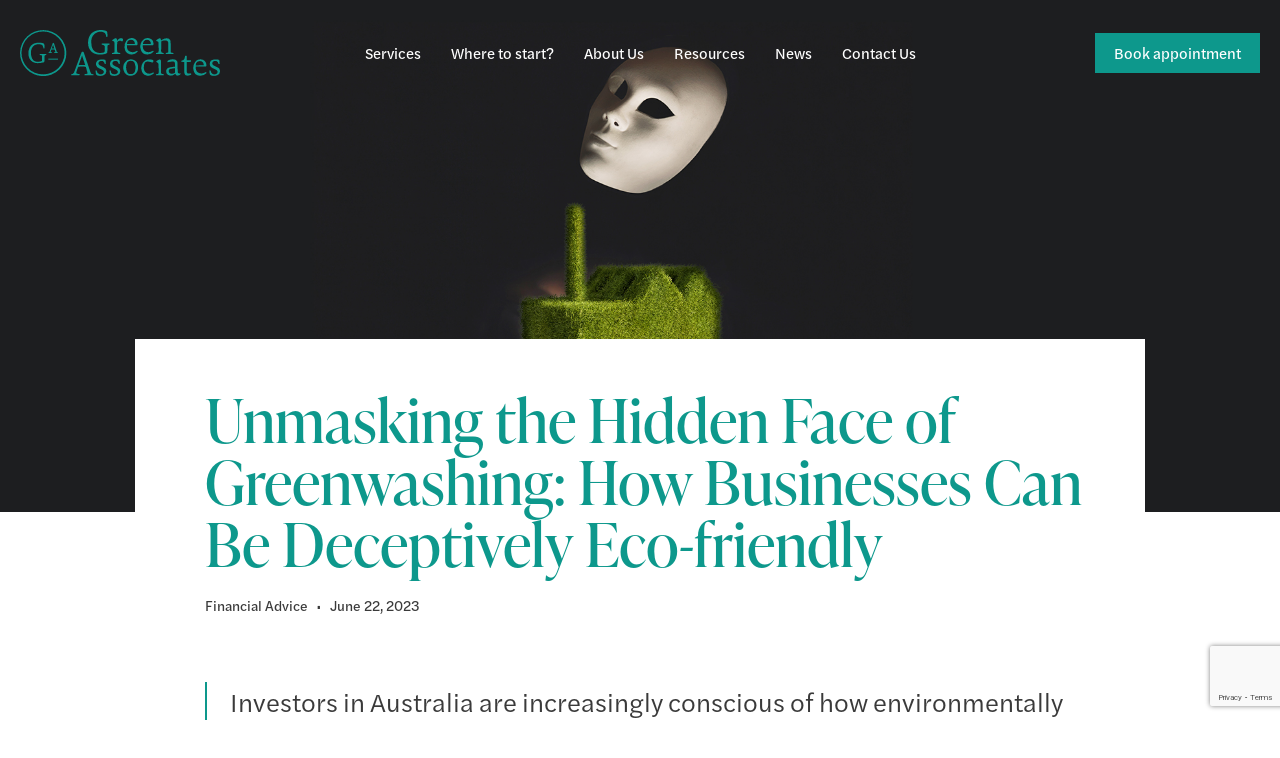

--- FILE ---
content_type: text/html; charset=UTF-8
request_url: https://greenassociates.com.au/greenwashing-ethical-investments-how-to-spot-them/
body_size: 24924
content:
<!doctype html>

<html en-AU>
  <head>

  <script async src="https://www.googletagmanager.com/gtag/js?id=UA-32477384-1"></script>
  <script>
    window.dataLayer = window.dataLayer || [];
    function gtag(){dataLayer.push(arguments);}
    gtag('js', new Date());

    gtag('config', 'UA-32477384-1');
  </script>
  <!-- Google Tag Manager -->
  <script>(function(w,d,s,l,i){w[l]=w[l]||[];w[l].push({'gtm.start':
  new Date().getTime(),event:'gtm.js'});var f=d.getElementsByTagName(s)[0],
  j=d.createElement(s),dl=l!='dataLayer'?'&l='+l:'';j.async=true;j.src=
  'https://www.googletagmanager.com/gtm.js?id='+i+dl;f.parentNode.insertBefore(j,f);
  })(window,document,'script','dataLayer','GTM-5RKB64T');</script>
  <!-- End Google Tag Manager -->

  <!-- Meta Pixel Code -->
  <script>
    !function(f,b,e,v,n,t,s)
    {if(f.fbq)return;n=f.fbq=function(){n.callMethod?
    n.callMethod.apply(n,arguments):n.queue.push(arguments)};
    if(!f._fbq)f._fbq=n;n.push=n;n.loaded=!0;n.version='2.0';
    n.queue=[];t=b.createElement(e);t.async=!0;
    t.src=v;s=b.getElementsByTagName(e)[0];
    s.parentNode.insertBefore(t,s)}(window, document,'script',
    'https://connect.facebook.net/en_US/fbevents.js');
    fbq('init', '257921713313438');
    fbq('track', 'PageView');
  </script>
  <noscript><img height="1" width="1" style="display:none"
    src="https://www.facebook.com/tr?id=257921713313438&ev=PageView&noscript=1"
  /></noscript>
  <!-- End Meta Pixel Code -->


  <meta charset="utf-8">
  <meta http-equiv="x-ua-compatible" content="ie=edge">
  <meta name="viewport" content="width=device-width, initial-scale=1, shrink-to-fit=no">
  <meta name="facebook-domain-verification" content="456seb1etgvnemqzz65u4kgvfak7iu" />
  <link rel="stylesheet" href="https://use.typekit.net/bvu6gfx.css">
  <meta name='robots' content='index, follow, max-image-preview:large, max-snippet:-1, max-video-preview:-1' />

	<!-- This site is optimized with the Yoast SEO plugin v26.7 - https://yoast.com/wordpress/plugins/seo/ -->
	<title>Greenwashing Ethical Investments &amp; How to Spot Them | Green Associates</title>
	<meta name="description" content="Learn how to navigate the realm of sustainable investing and make informed choices for a greener future for both the planet and your investment portfolio." />
	<link rel="canonical" href="https://greenassociates.com.au/greenwashing-ethical-investments-how-to-spot-them/" />
	<meta property="og:locale" content="en_US" />
	<meta property="og:type" content="article" />
	<meta property="og:title" content="Greenwashing Ethical Investments &amp; How to Spot Them | Green Associates" />
	<meta property="og:description" content="Learn how to navigate the realm of sustainable investing and make informed choices for a greener future for both the planet and your investment portfolio." />
	<meta property="og:url" content="https://greenassociates.com.au/greenwashing-ethical-investments-how-to-spot-them/" />
	<meta property="og:site_name" content="Green Associates" />
	<meta property="article:publisher" content="https://www.facebook.com/greenassociatesFP" />
	<meta property="article:published_time" content="2023-06-22T01:31:15+00:00" />
	<meta property="article:modified_time" content="2025-12-09T09:53:35+00:00" />
	<meta property="og:image" content="https://greenassociates.com.au/wp-content/uploads/2023/06/GA_Blogs_Greenwashing_Banner.jpg" />
	<meta property="og:image:width" content="1976" />
	<meta property="og:image:height" content="790" />
	<meta property="og:image:type" content="image/jpeg" />
	<meta name="author" content="Agency9" />
	<meta name="twitter:card" content="summary_large_image" />
	<script type="application/ld+json" class="yoast-schema-graph">{"@context":"https://schema.org","@graph":[{"@type":"Article","@id":"https://greenassociates.com.au/greenwashing-ethical-investments-how-to-spot-them/#article","isPartOf":{"@id":"https://greenassociates.com.au/greenwashing-ethical-investments-how-to-spot-them/"},"author":{"name":"Agency9","@id":"https://greenassociates.com.au/#/schema/person/11d2815996915c6786b699df1fbb4166"},"headline":"Unmasking the Hidden Face of Greenwashing: How Businesses Can Be Deceptively Eco-friendly","datePublished":"2023-06-22T01:31:15+00:00","dateModified":"2025-12-09T09:53:35+00:00","mainEntityOfPage":{"@id":"https://greenassociates.com.au/greenwashing-ethical-investments-how-to-spot-them/"},"wordCount":12,"publisher":{"@id":"https://greenassociates.com.au/#organization"},"image":{"@id":"https://greenassociates.com.au/greenwashing-ethical-investments-how-to-spot-them/#primaryimage"},"thumbnailUrl":"https://greenassociates.com.au/wp-content/uploads/2023/06/GA_Blogs_Greenwashing_Banner.jpg","articleSection":["Financial Advice"],"inLanguage":"en-AU"},{"@type":"WebPage","@id":"https://greenassociates.com.au/greenwashing-ethical-investments-how-to-spot-them/","url":"https://greenassociates.com.au/greenwashing-ethical-investments-how-to-spot-them/","name":"Greenwashing Ethical Investments & How to Spot Them | Green Associates","isPartOf":{"@id":"https://greenassociates.com.au/#website"},"primaryImageOfPage":{"@id":"https://greenassociates.com.au/greenwashing-ethical-investments-how-to-spot-them/#primaryimage"},"image":{"@id":"https://greenassociates.com.au/greenwashing-ethical-investments-how-to-spot-them/#primaryimage"},"thumbnailUrl":"https://greenassociates.com.au/wp-content/uploads/2023/06/GA_Blogs_Greenwashing_Banner.jpg","datePublished":"2023-06-22T01:31:15+00:00","dateModified":"2025-12-09T09:53:35+00:00","description":"Learn how to navigate the realm of sustainable investing and make informed choices for a greener future for both the planet and your investment portfolio.","breadcrumb":{"@id":"https://greenassociates.com.au/greenwashing-ethical-investments-how-to-spot-them/#breadcrumb"},"inLanguage":"en-AU","potentialAction":[{"@type":"ReadAction","target":["https://greenassociates.com.au/greenwashing-ethical-investments-how-to-spot-them/"]}]},{"@type":"ImageObject","inLanguage":"en-AU","@id":"https://greenassociates.com.au/greenwashing-ethical-investments-how-to-spot-them/#primaryimage","url":"https://greenassociates.com.au/wp-content/uploads/2023/06/GA_Blogs_Greenwashing_Banner.jpg","contentUrl":"https://greenassociates.com.au/wp-content/uploads/2023/06/GA_Blogs_Greenwashing_Banner.jpg","width":1976,"height":790},{"@type":"BreadcrumbList","@id":"https://greenassociates.com.au/greenwashing-ethical-investments-how-to-spot-them/#breadcrumb","itemListElement":[{"@type":"ListItem","position":1,"name":"Home","item":"https://greenassociates.com.au/"},{"@type":"ListItem","position":2,"name":"Unmasking the Hidden Face of Greenwashing: How Businesses Can Be Deceptively Eco-friendly"}]},{"@type":"WebSite","@id":"https://greenassociates.com.au/#website","url":"https://greenassociates.com.au/","name":"Green Associates","description":"Financial Planner Canberra, Brisbane &amp; Goulburn","publisher":{"@id":"https://greenassociates.com.au/#organization"},"potentialAction":[{"@type":"SearchAction","target":{"@type":"EntryPoint","urlTemplate":"https://greenassociates.com.au/?s={search_term_string}"},"query-input":{"@type":"PropertyValueSpecification","valueRequired":true,"valueName":"search_term_string"}}],"inLanguage":"en-AU"},{"@type":"Organization","@id":"https://greenassociates.com.au/#organization","name":"Green Associates","url":"https://greenassociates.com.au/","logo":{"@type":"ImageObject","inLanguage":"en-AU","@id":"https://greenassociates.com.au/#/schema/logo/image/","url":"https://greenassociates.com.au/wp-content/uploads/2023/06/GA-site-logo.png","contentUrl":"https://greenassociates.com.au/wp-content/uploads/2023/06/GA-site-logo.png","width":1200,"height":675,"caption":"Green Associates"},"image":{"@id":"https://greenassociates.com.au/#/schema/logo/image/"},"sameAs":["https://www.facebook.com/greenassociatesFP","https://www.linkedin.com/company/green-associates"]},{"@type":"Person","@id":"https://greenassociates.com.au/#/schema/person/11d2815996915c6786b699df1fbb4166","name":"Agency9","image":{"@type":"ImageObject","inLanguage":"en-AU","@id":"https://greenassociates.com.au/#/schema/person/image/","url":"https://secure.gravatar.com/avatar/c71896d7ddcc1e36b59c62870c1d3c18df2d4b5c7e1a7cc9725f2fa9c1cf37c3?s=96&d=mm&r=g","contentUrl":"https://secure.gravatar.com/avatar/c71896d7ddcc1e36b59c62870c1d3c18df2d4b5c7e1a7cc9725f2fa9c1cf37c3?s=96&d=mm&r=g","caption":"Agency9"},"sameAs":["https://agency9.com.au/"]}]}</script>
	<!-- / Yoast SEO plugin. -->


<link rel='dns-prefetch' href='//s.ksrndkehqnwntyxlhgto.com' />
<link rel="alternate" type="application/rss+xml" title="Green Associates &raquo; Unmasking the Hidden Face of Greenwashing: How Businesses Can Be Deceptively Eco-friendly Comments Feed" href="https://greenassociates.com.au/greenwashing-ethical-investments-how-to-spot-them/feed/" />
<link rel="alternate" title="oEmbed (JSON)" type="application/json+oembed" href="https://greenassociates.com.au/wp-json/oembed/1.0/embed?url=https%3A%2F%2Fgreenassociates.com.au%2Fgreenwashing-ethical-investments-how-to-spot-them%2F" />
<link rel="alternate" title="oEmbed (XML)" type="text/xml+oembed" href="https://greenassociates.com.au/wp-json/oembed/1.0/embed?url=https%3A%2F%2Fgreenassociates.com.au%2Fgreenwashing-ethical-investments-how-to-spot-them%2F&#038;format=xml" />
<style id='wp-img-auto-sizes-contain-inline-css' type='text/css'>
img:is([sizes=auto i],[sizes^="auto," i]){contain-intrinsic-size:3000px 1500px}
/*# sourceURL=wp-img-auto-sizes-contain-inline-css */
</style>
<style id='wp-emoji-styles-inline-css' type='text/css'>

	img.wp-smiley, img.emoji {
		display: inline !important;
		border: none !important;
		box-shadow: none !important;
		height: 1em !important;
		width: 1em !important;
		margin: 0 0.07em !important;
		vertical-align: -0.1em !important;
		background: none !important;
		padding: 0 !important;
	}
/*# sourceURL=wp-emoji-styles-inline-css */
</style>
<style id='wp-block-library-inline-css' type='text/css'>
:root{--wp-block-synced-color:#7a00df;--wp-block-synced-color--rgb:122,0,223;--wp-bound-block-color:var(--wp-block-synced-color);--wp-editor-canvas-background:#ddd;--wp-admin-theme-color:#007cba;--wp-admin-theme-color--rgb:0,124,186;--wp-admin-theme-color-darker-10:#006ba1;--wp-admin-theme-color-darker-10--rgb:0,107,160.5;--wp-admin-theme-color-darker-20:#005a87;--wp-admin-theme-color-darker-20--rgb:0,90,135;--wp-admin-border-width-focus:2px}@media (min-resolution:192dpi){:root{--wp-admin-border-width-focus:1.5px}}.wp-element-button{cursor:pointer}:root .has-very-light-gray-background-color{background-color:#eee}:root .has-very-dark-gray-background-color{background-color:#313131}:root .has-very-light-gray-color{color:#eee}:root .has-very-dark-gray-color{color:#313131}:root .has-vivid-green-cyan-to-vivid-cyan-blue-gradient-background{background:linear-gradient(135deg,#00d084,#0693e3)}:root .has-purple-crush-gradient-background{background:linear-gradient(135deg,#34e2e4,#4721fb 50%,#ab1dfe)}:root .has-hazy-dawn-gradient-background{background:linear-gradient(135deg,#faaca8,#dad0ec)}:root .has-subdued-olive-gradient-background{background:linear-gradient(135deg,#fafae1,#67a671)}:root .has-atomic-cream-gradient-background{background:linear-gradient(135deg,#fdd79a,#004a59)}:root .has-nightshade-gradient-background{background:linear-gradient(135deg,#330968,#31cdcf)}:root .has-midnight-gradient-background{background:linear-gradient(135deg,#020381,#2874fc)}:root{--wp--preset--font-size--normal:16px;--wp--preset--font-size--huge:42px}.has-regular-font-size{font-size:1em}.has-larger-font-size{font-size:2.625em}.has-normal-font-size{font-size:var(--wp--preset--font-size--normal)}.has-huge-font-size{font-size:var(--wp--preset--font-size--huge)}.has-text-align-center{text-align:center}.has-text-align-left{text-align:left}.has-text-align-right{text-align:right}.has-fit-text{white-space:nowrap!important}#end-resizable-editor-section{display:none}.aligncenter{clear:both}.items-justified-left{justify-content:flex-start}.items-justified-center{justify-content:center}.items-justified-right{justify-content:flex-end}.items-justified-space-between{justify-content:space-between}.screen-reader-text{border:0;clip-path:inset(50%);height:1px;margin:-1px;overflow:hidden;padding:0;position:absolute;width:1px;word-wrap:normal!important}.screen-reader-text:focus{background-color:#ddd;clip-path:none;color:#444;display:block;font-size:1em;height:auto;left:5px;line-height:normal;padding:15px 23px 14px;text-decoration:none;top:5px;width:auto;z-index:100000}html :where(.has-border-color){border-style:solid}html :where([style*=border-top-color]){border-top-style:solid}html :where([style*=border-right-color]){border-right-style:solid}html :where([style*=border-bottom-color]){border-bottom-style:solid}html :where([style*=border-left-color]){border-left-style:solid}html :where([style*=border-width]){border-style:solid}html :where([style*=border-top-width]){border-top-style:solid}html :where([style*=border-right-width]){border-right-style:solid}html :where([style*=border-bottom-width]){border-bottom-style:solid}html :where([style*=border-left-width]){border-left-style:solid}html :where(img[class*=wp-image-]){height:auto;max-width:100%}:where(figure){margin:0 0 1em}html :where(.is-position-sticky){--wp-admin--admin-bar--position-offset:var(--wp-admin--admin-bar--height,0px)}@media screen and (max-width:600px){html :where(.is-position-sticky){--wp-admin--admin-bar--position-offset:0px}}
/*# sourceURL=/wp-includes/css/dist/block-library/common.min.css */
</style>
<link rel='stylesheet' id='contact-form-7-css' href='https://greenassociates.com.au/wp-content/plugins/contact-form-7/includes/css/styles.css?ver=6.1.4' type='text/css' media='all' />
<link rel='stylesheet' id='megamenu-css' href='https://greenassociates.com.au/wp-content/uploads/maxmegamenu/style.css?ver=969b8f' type='text/css' media='all' />
<link rel='stylesheet' id='dashicons-css' href='https://greenassociates.com.au/wp-includes/css/dashicons.min.css?ver=dc5df5051797f2b3bae8abaeb950d076' type='text/css' media='all' />
<link rel='stylesheet' id='sage/main.css-css' href='https://greenassociates.com.au/wp-content/themes/greenassociate/dist/styles/main.css' type='text/css' media='all' />
<script type="text/javascript" id="whatconverts-tracking-script-js-before">
/* <![CDATA[ */
var $wc_load=function(a){return JSON.parse(JSON.stringify(a))},$wc_leads=$wc_leads||{doc:{url:$wc_load(document.URL),ref:$wc_load(document.referrer),search:$wc_load(location.search),hash:$wc_load(location.hash)}};
//# sourceURL=whatconverts-tracking-script-js-before
/* ]]> */
</script>
<script type="text/javascript" src="//s.ksrndkehqnwntyxlhgto.com/86324.js?ver=dc5df5051797f2b3bae8abaeb950d076" id="whatconverts-tracking-script-js"></script>
<script type="text/javascript" src="https://greenassociates.com.au/wp-includes/js/jquery/jquery.min.js?ver=3.7.1" id="jquery-core-js"></script>
<script type="text/javascript" src="https://greenassociates.com.au/wp-includes/js/jquery/jquery-migrate.min.js?ver=3.4.1" id="jquery-migrate-js"></script>
<link rel="https://api.w.org/" href="https://greenassociates.com.au/wp-json/" /><link rel="alternate" title="JSON" type="application/json" href="https://greenassociates.com.au/wp-json/wp/v2/posts/9530" /><link rel="EditURI" type="application/rsd+xml" title="RSD" href="https://greenassociates.com.au/xmlrpc.php?rsd" />

<link rel='shortlink' href='https://greenassociates.com.au/?p=9530' />

<!-- Meta Pixel Code -->
<script type='text/javascript'>
!function(f,b,e,v,n,t,s){if(f.fbq)return;n=f.fbq=function(){n.callMethod?
n.callMethod.apply(n,arguments):n.queue.push(arguments)};if(!f._fbq)f._fbq=n;
n.push=n;n.loaded=!0;n.version='2.0';n.queue=[];t=b.createElement(e);t.async=!0;
t.src=v;s=b.getElementsByTagName(e)[0];s.parentNode.insertBefore(t,s)}(window,
document,'script','https://connect.facebook.net/en_US/fbevents.js');
</script>
<!-- End Meta Pixel Code -->
<script type='text/javascript'>var url = window.location.origin + '?ob=open-bridge';
            fbq('set', 'openbridge', '234696345969757', url);
fbq('init', '234696345969757', {}, {
    "agent": "wordpress-6.9-4.1.5"
})</script><script type='text/javascript'>
    fbq('track', 'PageView', []);
  </script><style type="text/css">.recentcomments a{display:inline !important;padding:0 !important;margin:0 !important;}</style><link rel="icon" href="https://greenassociates.com.au/wp-content/uploads/2021/01/cropped-Group-1505-32x32.png" sizes="32x32" />
<link rel="icon" href="https://greenassociates.com.au/wp-content/uploads/2021/01/cropped-Group-1505-192x192.png" sizes="192x192" />
<link rel="apple-touch-icon" href="https://greenassociates.com.au/wp-content/uploads/2021/01/cropped-Group-1505-180x180.png" />
<meta name="msapplication-TileImage" content="https://greenassociates.com.au/wp-content/uploads/2021/01/cropped-Group-1505-270x270.png" />
<style type="text/css">/** Mega Menu CSS: fs **/</style>
</head>
  <body class="wp-singular post-template-default single single-post postid-9530 single-format-standard wp-theme-greenassociateresources mega-menu-primary-navigation greenwashing-ethical-investments-how-to-spot-them app-data index-data singular-data single-data single-post-data single-post-greenwashing-ethical-investments-how-to-spot-them-data">

    
    <noscript><iframe src="https://www.googletagmanager.com/ns.html?id=GTM-5RKB64T" height="0" width="0" style="display:none;visibility:hidden"></iframe></noscript>
    

        <header class=>
  <div class="header-container">
    <div class="container">
  <div class="row align-items-center">
    <div class="col col-xl-3">
      <a class="brand" href="https://greenassociates.com.au/">
        <img src=https://greenassociates.com.au/wp-content/uploads/2021/01/ga-logo-alternative-1.svg alt="Green Associates" class="logo">
        <img src=https://greenassociates.com.au/wp-content/uploads/2021/01/ga-logo.svg alt="Green Associates" class="logo-alternative">
      </a>
    </div>
    <div class="col-xl-6 d-none d-xl-block">
      <div class="main-menu-desktop">
        <div class="menu-inner-wrp">
                      <div id="mega-menu-wrap-primary_navigation" class="mega-menu-wrap"><div class="mega-menu-toggle"><div class="mega-toggle-blocks-left"></div><div class="mega-toggle-blocks-center"></div><div class="mega-toggle-blocks-right"><div class='mega-toggle-block mega-menu-toggle-animated-block mega-toggle-block-0' id='mega-toggle-block-0'><button aria-label="Toggle Menu" class="mega-toggle-animated mega-toggle-animated-slider" type="button" aria-expanded="false">
                  <span class="mega-toggle-animated-box">
                    <span class="mega-toggle-animated-inner"></span>
                  </span>
                </button></div></div></div><ul id="mega-menu-primary_navigation" class="mega-menu max-mega-menu mega-menu-horizontal mega-no-js" data-event="hover_intent" data-effect="fade_up" data-effect-speed="200" data-effect-mobile="disabled" data-effect-speed-mobile="0" data-panel-width="body" data-panel-inner-width=".main-menu-desktop" data-mobile-force-width="false" data-second-click="go" data-document-click="collapse" data-vertical-behaviour="standard" data-breakpoint="1199" data-unbind="true" data-mobile-state="collapse_all" data-mobile-direction="vertical" data-hover-intent-timeout="300" data-hover-intent-interval="100"><li class="mega-menu-item mega-menu-item-type-post_type mega-menu-item-object-page mega-menu-item-has-children mega-menu-megamenu mega-menu-grid mega-align-bottom-left mega-menu-grid mega-menu-item-2691" id="mega-menu-item-2691"><a class="mega-menu-link" href="https://greenassociates.com.au/services/" aria-expanded="false" tabindex="0">Services<span class="mega-indicator" aria-hidden="true"></span></a>
<ul class="mega-sub-menu" role='presentation'>
<li class="mega-menu-row" id="mega-menu-2691-0">
	<ul class="mega-sub-menu" style='--columns:12' role='presentation'>
<li class="mega-menu-column mega-menu-columns-6-of-12" style="--columns:12; --span:6" id="mega-menu-2691-0-0">
		<ul class="mega-sub-menu">
<li class="mega-menu-item mega-menu-item-type-widget widget_text mega-menu-item-text-19" id="mega-menu-item-text-19"><h4 class="mega-block-title">All Services</h4>			<div class="textwidget"><p><a href="https://greenassociates.com.au/services/">All Services</a></p>
</div>
		</li><li class="mega-menu-item mega-menu-item-type-widget widget_text mega-menu-item-text-14" id="mega-menu-item-text-14"><h4 class="mega-block-title">Wealth Management</h4>			<div class="textwidget"><p><a href="https://greenassociates.com.au/wealth-management/">Wealth Management</a></p>
</div>
		</li><li class="mega-menu-item mega-menu-item-type-widget widget_text mega-menu-item-text-23" id="mega-menu-item-text-23"><h4 class="mega-block-title">Mortgage &#038; Lending</h4>			<div class="textwidget"><p><a href="https://greenassociates.com.au/mortgage-brokers-in-canberra-brisbane/">Mortgage &amp; Lending</a></p>
</div>
		</li>		</ul>
</li><li class="mega-menu-column mega-menu-columns-6-of-12" style="--columns:12; --span:6" id="mega-menu-2691-0-1">
		<ul class="mega-sub-menu">
<li class="mega-menu-item mega-menu-item-type-widget widget_text mega-menu-item-text-20" id="mega-menu-item-text-20"><h4 class="mega-block-title">All Services</h4>			<div class="textwidget"><p><img loading="lazy" decoding="async" class="size-full wp-image-15302 aligncenter" src="https://greenassociates.com.au/wp-content/uploads/2025/10/Group-141-1.svg" alt="" width="80" height="80" /></p>
<p><strong>All Services</strong></p>
<p>We offer a broad range of services to help you at any stage in your journey to wealth.</p>
<p><a href="https://greenassociates.com.au/services/">Learn More</a></p>
</div>
		</li><li class="mega-menu-item mega-menu-item-type-widget widget_text mega-menu-item-text-13" id="mega-menu-item-text-13"><h4 class="mega-block-title">Wealth Management</h4>			<div class="textwidget"><p><img loading="lazy" decoding="async" class="alignnone size-full wp-image-15462" src="https://greenassociates.com.au/wp-content/uploads/2025/11/Asset-6.png" alt="" width="64" height="64" /></p>
<p><strong>Wealth Management</strong></p>
<p>Go beyond financial planning or investment advice.</p>
<p><a href="https://greenassociates.com.au/wealth-management/">Learn More</a></p>
</div>
		</li><li class="mega-menu-item mega-menu-item-type-widget widget_text mega-menu-item-text-24" id="mega-menu-item-text-24"><h4 class="mega-block-title">Mortgage &#038; Lending</h4>			<div class="textwidget"><p><img loading="lazy" decoding="async" class="alignnone size-full wp-image-418" src="https://greenassociates.com.au/wp-content/uploads/2021/01/Group-370.svg" alt="" width="80" height="74" /></p>
<p><strong>Mortgage &amp; Lending</strong></p>
<p>We&#8217;re here to help you find the right loan solution.</p>
<p><a href="https://greenassociates.com.au/mortgage-brokers-in-canberra-brisbane/">Learn more</a></p>
</div>
		</li>		</ul>
</li>	</ul>
</li></ul>
</li><li class="mega-menu-item mega-menu-item-type-post_type mega-menu-item-object-page mega-align-bottom-left mega-menu-flyout mega-menu-item-567" id="mega-menu-item-567"><a class="mega-menu-link" href="https://greenassociates.com.au/questionnaire-page/" tabindex="0">Where to start?</a></li><li class="mega-menu-item mega-menu-item-type-post_type mega-menu-item-object-page mega-menu-item-has-children mega-menu-megamenu mega-menu-grid mega-align-bottom-left mega-menu-grid mega-menu-item-571" id="mega-menu-item-571"><a class="mega-menu-link" href="https://greenassociates.com.au/about-green-associates-financial-advisors/" aria-expanded="false" tabindex="0">About Us<span class="mega-indicator" aria-hidden="true"></span></a>
<ul class="mega-sub-menu" role='presentation'>
<li class="mega-menu-row" id="mega-menu-571-0">
	<ul class="mega-sub-menu" style='--columns:12' role='presentation'>
<li class="mega-menu-column mega-menu-columns-6-of-12" style="--columns:12; --span:6" id="mega-menu-571-0-0">
		<ul class="mega-sub-menu">
<li class="mega-menu-item mega-menu-item-type-widget widget_text mega-menu-item-text-17" id="mega-menu-item-text-17"><h4 class="mega-block-title">About Us</h4>			<div class="textwidget"><p><a href="https://greenassociates.com.au/about-green-associates-financial-advisors/">About Us</a></p>
</div>
		</li><li class="mega-menu-item mega-menu-item-type-widget widget_text mega-menu-item-text-15" id="mega-menu-item-text-15"><h4 class="mega-block-title">Our Team</h4>			<div class="textwidget"><p><a href="/team/">Our Team</a></p>
</div>
		</li><li class="mega-menu-item mega-menu-item-type-widget widget_text mega-menu-item-text-21" id="mega-menu-item-text-21"><h4 class="mega-block-title">Locations</h4>			<div class="textwidget"><p><a href="#locations">Locations</a></p>
</div>
		</li>		</ul>
</li><li class="mega-menu-column mega-menu-columns-6-of-12" style="--columns:12; --span:6" id="mega-menu-571-0-1">
		<ul class="mega-sub-menu">
<li class="mega-menu-item mega-menu-item-type-widget widget_text mega-menu-item-text-18" id="mega-menu-item-text-18"><h4 class="mega-block-title">About Us</h4>			<div class="textwidget"><p><img loading="lazy" decoding="async" class="wp-image-15465 size-full aligncenter" src="https://greenassociates.com.au/wp-content/uploads/2025/11/GA_Logo_Icon-e1762845437528.png" alt="" width="70" height="70" /></p>
<p><strong>About Us</strong></p>
<p class="p2">Decades of experience. Personalised service. Certified practice.</p>
<p><a href="https://greenassociates.com.au/about-green-associates-financial-advisors/">Learn More</a></p>
</div>
		</li><li class="mega-menu-item mega-menu-item-type-widget widget_text mega-menu-item-text-16" id="mega-menu-item-text-16"><h4 class="mega-block-title">Our Team</h4>			<div class="textwidget"><p><img loading="lazy" decoding="async" class="size-medium wp-image-15464 aligncenter" src="https://greenassociates.com.au/wp-content/uploads/2025/11/Asset-12.png" alt="" width="64" height="56" /></p>
<p><strong>Our Team</strong></p>
<p>Meet the award-winning team that will take your finances to the next step.</p>
<p><a href="https://greenassociates.com.au/team/">Learn More</a></p>
</div>
		</li><li class="mega-menu-item mega-menu-item-type-widget widget_text mega-menu-item-text-22" id="mega-menu-item-text-22"><h4 class="mega-block-title">Locations</h4>			<div class="textwidget"><p><img loading="lazy" decoding="async" class="size-full wp-image-15467 aligncenter" src="https://greenassociates.com.au/wp-content/uploads/2025/11/Asset-7.png" alt="" width="64" height="86" /></p>
<p><strong>Locations</strong></p>
<p>With offices in NSW, QLD &amp; ACT, we can work with clients across states as well as online.</p>
<p><a href="https://greenassociates.com.au/contact/">Learn More</a></p>
<p>&nbsp;</p>
</div>
		</li>		</ul>
</li>	</ul>
</li></ul>
</li><li class="mega-menu-item mega-menu-item-type-custom mega-menu-item-object-custom mega-menu-item-has-children mega-menu-megamenu mega-menu-grid mega-align-bottom-left mega-menu-grid mega-menu-item-10257" id="mega-menu-item-10257"><a class="mega-menu-link" href="#" aria-expanded="false" tabindex="0">Resources<span class="mega-indicator" aria-hidden="true"></span></a>
<ul class="mega-sub-menu" role='presentation'>
<li class="mega-menu-row" id="mega-menu-10257-0">
	<ul class="mega-sub-menu" style='--columns:12' role='presentation'>
<li class="mega-menu-column mega-menu-columns-6-of-12" style="--columns:12; --span:6" id="mega-menu-10257-0-0">
		<ul class="mega-sub-menu">
<li class="mega-menu-item mega-menu-item-type-widget widget_text mega-menu-item-text-7" id="mega-menu-item-text-7"><h4 class="mega-block-title">Resources</h4>			<div class="textwidget"><p><a href="/resources/">Resources</a></p>
</div>
		</li><li class="mega-menu-item mega-menu-item-type-widget widget_text mega-menu-item-text-8" id="mega-menu-item-text-8"><h4 class="mega-block-title">Calculators</h4>			<div class="textwidget"><p><a href="/calculators/">Financial Calculators</a></p>
</div>
		</li><li class="mega-menu-item mega-menu-item-type-widget widget_text mega-menu-item-text-11" id="mega-menu-item-text-11"><h4 class="mega-block-title">Step-by-Step Guide</h4>			<div class="textwidget"><p><a href="https://greenassociates.com.au/step-by-step-financial-planning-guide/">Step-by-Step Financial Planning Guide</a></p>
</div>
		</li>		</ul>
</li><li class="mega-menu-column mega-menu-columns-6-of-12" style="--columns:12; --span:6" id="mega-menu-10257-0-1">
		<ul class="mega-sub-menu">
<li class="mega-menu-item mega-menu-item-type-widget widget_text mega-menu-item-text-10" id="mega-menu-item-text-10"><h4 class="mega-block-title">Resources</h4>			<div class="textwidget"><p><img loading="lazy" decoding="async" class="wp-image-452 size-full aligncenter" src="https://greenassociates.com.au/wp-content/uploads/2021/01/Group-660.svg" alt="" width="54" height="64" /></p>
<p><strong>Resources</strong></p>
<p>From budget planners to articles, equip yourself with valuable financial knowledge to take control of your finances.</p>
<p><a href="/resources/">Learn More</a></p>
</div>
		</li><li class="mega-menu-item mega-menu-item-type-widget widget_text mega-menu-item-text-9" id="mega-menu-item-text-9"><h4 class="mega-block-title">Calculators</h4>			<div class="textwidget"><p><img loading="lazy" decoding="async" class="aligncenter wp-image-15332 size-full" src="https://greenassociates.com.au/wp-content/uploads/2025/10/Asset-6-e1762845677752.png" alt="" width="70" height="80" /></p>
<p><strong>Financial Calculators</strong></p>
<p>Browse our range of calculators, planners and tools below to help you better manage<br />
your money.</p>
<p><a href="/calculators/">Learn More</a></p>
</div>
		</li><li class="mega-menu-item mega-menu-item-type-widget widget_text mega-menu-item-text-12" id="mega-menu-item-text-12"><h4 class="mega-block-title">Step-by-Step Financial Plan Guide</h4>			<div class="textwidget"><p><img loading="lazy" decoding="async" class="size-full wp-image-447 aligncenter" src="https://greenassociates.com.au/wp-content/uploads/2021/01/Group-353-1.svg" alt="" width="64" height="64" /></p>
<p><strong>Step-by-Step Financial Planning Guide</strong><br />
This comprehensive guide will empower you to navigate the complexities of personal finance with confidence.</p>
</div>
		</li>		</ul>
</li>	</ul>
</li></ul>
</li><li class="mega-menu-item mega-menu-item-type-post_type mega-menu-item-object-page mega-align-bottom-left mega-menu-flyout mega-menu-item-479" id="mega-menu-item-479"><a class="mega-menu-link" href="https://greenassociates.com.au/news/" tabindex="0">News</a></li><li class="mega-menu-item mega-menu-item-type-post_type mega-menu-item-object-page mega-align-bottom-left mega-menu-flyout mega-menu-item-481" id="mega-menu-item-481"><a class="mega-menu-link" href="https://greenassociates.com.au/contact/" tabindex="0">Contact Us</a></li></ul></div>
                  </div>
      </div>
    </div>

    <div class="col col-xl-3">
      <div class="burger-menu-container">
        <div class="book-appoinment d-none d-md-block">
          <a href=/book-an-appointment/ class="btn btn-primary">Book appointment</a>
        </div>
        <div class="burger-menu d-flex d-xl-none">
          <span></span>
          <span></span>
          <span></span>
        </div>
      </div>
    </div>
  </div>
</div>
  </div>
</header>

<div class="primary-nav-container">
  <nav class="nav-primary">
          <div id="mega-menu-wrap-primary_navigation" class="mega-menu-wrap"><div class="mega-menu-toggle"><div class="mega-toggle-blocks-left"></div><div class="mega-toggle-blocks-center"></div><div class="mega-toggle-blocks-right"><div class='mega-toggle-block mega-menu-toggle-animated-block mega-toggle-block-0' id='mega-toggle-block-0'><button aria-label="Toggle Menu" class="mega-toggle-animated mega-toggle-animated-slider" type="button" aria-expanded="false">
                  <span class="mega-toggle-animated-box">
                    <span class="mega-toggle-animated-inner"></span>
                  </span>
                </button></div></div></div><ul id="mega-menu-primary_navigation" class="mega-menu max-mega-menu mega-menu-horizontal mega-no-js" data-event="hover_intent" data-effect="fade_up" data-effect-speed="200" data-effect-mobile="disabled" data-effect-speed-mobile="0" data-panel-width="body" data-panel-inner-width=".main-menu-desktop" data-mobile-force-width="false" data-second-click="go" data-document-click="collapse" data-vertical-behaviour="standard" data-breakpoint="1199" data-unbind="true" data-mobile-state="collapse_all" data-mobile-direction="vertical" data-hover-intent-timeout="300" data-hover-intent-interval="100"><li class="mega-menu-item mega-menu-item-type-post_type mega-menu-item-object-page mega-menu-item-has-children mega-menu-megamenu mega-menu-grid mega-align-bottom-left mega-menu-grid mega-menu-item-2691" id="mega-menu-item-2691"><a class="mega-menu-link" href="https://greenassociates.com.au/services/" aria-expanded="false" tabindex="0">Services<span class="mega-indicator" aria-hidden="true"></span></a>
<ul class="mega-sub-menu" role='presentation'>
<li class="mega-menu-row" id="mega-menu-2691-0">
	<ul class="mega-sub-menu" style='--columns:12' role='presentation'>
<li class="mega-menu-column mega-menu-columns-6-of-12" style="--columns:12; --span:6" id="mega-menu-2691-0-0">
		<ul class="mega-sub-menu">
<li class="mega-menu-item mega-menu-item-type-widget widget_text mega-menu-item-text-19" id="mega-menu-item-text-19"><h4 class="mega-block-title">All Services</h4>			<div class="textwidget"><p><a href="https://greenassociates.com.au/services/">All Services</a></p>
</div>
		</li><li class="mega-menu-item mega-menu-item-type-widget widget_text mega-menu-item-text-14" id="mega-menu-item-text-14"><h4 class="mega-block-title">Wealth Management</h4>			<div class="textwidget"><p><a href="https://greenassociates.com.au/wealth-management/">Wealth Management</a></p>
</div>
		</li><li class="mega-menu-item mega-menu-item-type-widget widget_text mega-menu-item-text-23" id="mega-menu-item-text-23"><h4 class="mega-block-title">Mortgage &#038; Lending</h4>			<div class="textwidget"><p><a href="https://greenassociates.com.au/mortgage-brokers-in-canberra-brisbane/">Mortgage &amp; Lending</a></p>
</div>
		</li>		</ul>
</li><li class="mega-menu-column mega-menu-columns-6-of-12" style="--columns:12; --span:6" id="mega-menu-2691-0-1">
		<ul class="mega-sub-menu">
<li class="mega-menu-item mega-menu-item-type-widget widget_text mega-menu-item-text-20" id="mega-menu-item-text-20"><h4 class="mega-block-title">All Services</h4>			<div class="textwidget"><p><img loading="lazy" decoding="async" class="size-full wp-image-15302 aligncenter" src="https://greenassociates.com.au/wp-content/uploads/2025/10/Group-141-1.svg" alt="" width="80" height="80" /></p>
<p><strong>All Services</strong></p>
<p>We offer a broad range of services to help you at any stage in your journey to wealth.</p>
<p><a href="https://greenassociates.com.au/services/">Learn More</a></p>
</div>
		</li><li class="mega-menu-item mega-menu-item-type-widget widget_text mega-menu-item-text-13" id="mega-menu-item-text-13"><h4 class="mega-block-title">Wealth Management</h4>			<div class="textwidget"><p><img loading="lazy" decoding="async" class="alignnone size-full wp-image-15462" src="https://greenassociates.com.au/wp-content/uploads/2025/11/Asset-6.png" alt="" width="64" height="64" /></p>
<p><strong>Wealth Management</strong></p>
<p>Go beyond financial planning or investment advice.</p>
<p><a href="https://greenassociates.com.au/wealth-management/">Learn More</a></p>
</div>
		</li><li class="mega-menu-item mega-menu-item-type-widget widget_text mega-menu-item-text-24" id="mega-menu-item-text-24"><h4 class="mega-block-title">Mortgage &#038; Lending</h4>			<div class="textwidget"><p><img loading="lazy" decoding="async" class="alignnone size-full wp-image-418" src="https://greenassociates.com.au/wp-content/uploads/2021/01/Group-370.svg" alt="" width="80" height="74" /></p>
<p><strong>Mortgage &amp; Lending</strong></p>
<p>We&#8217;re here to help you find the right loan solution.</p>
<p><a href="https://greenassociates.com.au/mortgage-brokers-in-canberra-brisbane/">Learn more</a></p>
</div>
		</li>		</ul>
</li>	</ul>
</li></ul>
</li><li class="mega-menu-item mega-menu-item-type-post_type mega-menu-item-object-page mega-align-bottom-left mega-menu-flyout mega-menu-item-567" id="mega-menu-item-567"><a class="mega-menu-link" href="https://greenassociates.com.au/questionnaire-page/" tabindex="0">Where to start?</a></li><li class="mega-menu-item mega-menu-item-type-post_type mega-menu-item-object-page mega-menu-item-has-children mega-menu-megamenu mega-menu-grid mega-align-bottom-left mega-menu-grid mega-menu-item-571" id="mega-menu-item-571"><a class="mega-menu-link" href="https://greenassociates.com.au/about-green-associates-financial-advisors/" aria-expanded="false" tabindex="0">About Us<span class="mega-indicator" aria-hidden="true"></span></a>
<ul class="mega-sub-menu" role='presentation'>
<li class="mega-menu-row" id="mega-menu-571-0">
	<ul class="mega-sub-menu" style='--columns:12' role='presentation'>
<li class="mega-menu-column mega-menu-columns-6-of-12" style="--columns:12; --span:6" id="mega-menu-571-0-0">
		<ul class="mega-sub-menu">
<li class="mega-menu-item mega-menu-item-type-widget widget_text mega-menu-item-text-17" id="mega-menu-item-text-17"><h4 class="mega-block-title">About Us</h4>			<div class="textwidget"><p><a href="https://greenassociates.com.au/about-green-associates-financial-advisors/">About Us</a></p>
</div>
		</li><li class="mega-menu-item mega-menu-item-type-widget widget_text mega-menu-item-text-15" id="mega-menu-item-text-15"><h4 class="mega-block-title">Our Team</h4>			<div class="textwidget"><p><a href="/team/">Our Team</a></p>
</div>
		</li><li class="mega-menu-item mega-menu-item-type-widget widget_text mega-menu-item-text-21" id="mega-menu-item-text-21"><h4 class="mega-block-title">Locations</h4>			<div class="textwidget"><p><a href="#locations">Locations</a></p>
</div>
		</li>		</ul>
</li><li class="mega-menu-column mega-menu-columns-6-of-12" style="--columns:12; --span:6" id="mega-menu-571-0-1">
		<ul class="mega-sub-menu">
<li class="mega-menu-item mega-menu-item-type-widget widget_text mega-menu-item-text-18" id="mega-menu-item-text-18"><h4 class="mega-block-title">About Us</h4>			<div class="textwidget"><p><img loading="lazy" decoding="async" class="wp-image-15465 size-full aligncenter" src="https://greenassociates.com.au/wp-content/uploads/2025/11/GA_Logo_Icon-e1762845437528.png" alt="" width="70" height="70" /></p>
<p><strong>About Us</strong></p>
<p class="p2">Decades of experience. Personalised service. Certified practice.</p>
<p><a href="https://greenassociates.com.au/about-green-associates-financial-advisors/">Learn More</a></p>
</div>
		</li><li class="mega-menu-item mega-menu-item-type-widget widget_text mega-menu-item-text-16" id="mega-menu-item-text-16"><h4 class="mega-block-title">Our Team</h4>			<div class="textwidget"><p><img loading="lazy" decoding="async" class="size-medium wp-image-15464 aligncenter" src="https://greenassociates.com.au/wp-content/uploads/2025/11/Asset-12.png" alt="" width="64" height="56" /></p>
<p><strong>Our Team</strong></p>
<p>Meet the award-winning team that will take your finances to the next step.</p>
<p><a href="https://greenassociates.com.au/team/">Learn More</a></p>
</div>
		</li><li class="mega-menu-item mega-menu-item-type-widget widget_text mega-menu-item-text-22" id="mega-menu-item-text-22"><h4 class="mega-block-title">Locations</h4>			<div class="textwidget"><p><img loading="lazy" decoding="async" class="size-full wp-image-15467 aligncenter" src="https://greenassociates.com.au/wp-content/uploads/2025/11/Asset-7.png" alt="" width="64" height="86" /></p>
<p><strong>Locations</strong></p>
<p>With offices in NSW, QLD &amp; ACT, we can work with clients across states as well as online.</p>
<p><a href="https://greenassociates.com.au/contact/">Learn More</a></p>
<p>&nbsp;</p>
</div>
		</li>		</ul>
</li>	</ul>
</li></ul>
</li><li class="mega-menu-item mega-menu-item-type-custom mega-menu-item-object-custom mega-menu-item-has-children mega-menu-megamenu mega-menu-grid mega-align-bottom-left mega-menu-grid mega-menu-item-10257" id="mega-menu-item-10257"><a class="mega-menu-link" href="#" aria-expanded="false" tabindex="0">Resources<span class="mega-indicator" aria-hidden="true"></span></a>
<ul class="mega-sub-menu" role='presentation'>
<li class="mega-menu-row" id="mega-menu-10257-0">
	<ul class="mega-sub-menu" style='--columns:12' role='presentation'>
<li class="mega-menu-column mega-menu-columns-6-of-12" style="--columns:12; --span:6" id="mega-menu-10257-0-0">
		<ul class="mega-sub-menu">
<li class="mega-menu-item mega-menu-item-type-widget widget_text mega-menu-item-text-7" id="mega-menu-item-text-7"><h4 class="mega-block-title">Resources</h4>			<div class="textwidget"><p><a href="/resources/">Resources</a></p>
</div>
		</li><li class="mega-menu-item mega-menu-item-type-widget widget_text mega-menu-item-text-8" id="mega-menu-item-text-8"><h4 class="mega-block-title">Calculators</h4>			<div class="textwidget"><p><a href="/calculators/">Financial Calculators</a></p>
</div>
		</li><li class="mega-menu-item mega-menu-item-type-widget widget_text mega-menu-item-text-11" id="mega-menu-item-text-11"><h4 class="mega-block-title">Step-by-Step Guide</h4>			<div class="textwidget"><p><a href="https://greenassociates.com.au/step-by-step-financial-planning-guide/">Step-by-Step Financial Planning Guide</a></p>
</div>
		</li>		</ul>
</li><li class="mega-menu-column mega-menu-columns-6-of-12" style="--columns:12; --span:6" id="mega-menu-10257-0-1">
		<ul class="mega-sub-menu">
<li class="mega-menu-item mega-menu-item-type-widget widget_text mega-menu-item-text-10" id="mega-menu-item-text-10"><h4 class="mega-block-title">Resources</h4>			<div class="textwidget"><p><img loading="lazy" decoding="async" class="wp-image-452 size-full aligncenter" src="https://greenassociates.com.au/wp-content/uploads/2021/01/Group-660.svg" alt="" width="54" height="64" /></p>
<p><strong>Resources</strong></p>
<p>From budget planners to articles, equip yourself with valuable financial knowledge to take control of your finances.</p>
<p><a href="/resources/">Learn More</a></p>
</div>
		</li><li class="mega-menu-item mega-menu-item-type-widget widget_text mega-menu-item-text-9" id="mega-menu-item-text-9"><h4 class="mega-block-title">Calculators</h4>			<div class="textwidget"><p><img loading="lazy" decoding="async" class="aligncenter wp-image-15332 size-full" src="https://greenassociates.com.au/wp-content/uploads/2025/10/Asset-6-e1762845677752.png" alt="" width="70" height="80" /></p>
<p><strong>Financial Calculators</strong></p>
<p>Browse our range of calculators, planners and tools below to help you better manage<br />
your money.</p>
<p><a href="/calculators/">Learn More</a></p>
</div>
		</li><li class="mega-menu-item mega-menu-item-type-widget widget_text mega-menu-item-text-12" id="mega-menu-item-text-12"><h4 class="mega-block-title">Step-by-Step Financial Plan Guide</h4>			<div class="textwidget"><p><img loading="lazy" decoding="async" class="size-full wp-image-447 aligncenter" src="https://greenassociates.com.au/wp-content/uploads/2021/01/Group-353-1.svg" alt="" width="64" height="64" /></p>
<p><strong>Step-by-Step Financial Planning Guide</strong><br />
This comprehensive guide will empower you to navigate the complexities of personal finance with confidence.</p>
</div>
		</li>		</ul>
</li>	</ul>
</li></ul>
</li><li class="mega-menu-item mega-menu-item-type-post_type mega-menu-item-object-page mega-align-bottom-left mega-menu-flyout mega-menu-item-479" id="mega-menu-item-479"><a class="mega-menu-link" href="https://greenassociates.com.au/news/" tabindex="0">News</a></li><li class="mega-menu-item mega-menu-item-type-post_type mega-menu-item-object-page mega-align-bottom-left mega-menu-flyout mega-menu-item-481" id="mega-menu-item-481"><a class="mega-menu-link" href="https://greenassociates.com.au/contact/" tabindex="0">Contact Us</a></li></ul></div>
      </nav>
</div>


<div class="header-bg">
  <div class="header-container sticky-header-bg-effect-container">
    <div class="container">
      <div class="row">
        <a class="brand" href="https://greenassociates.com.au/" style="opacity: 0; pointer-events:none">
          <img src=https://greenassociates.com.au/wp-content/uploads/2021/01/ga-logo-alternative-1.svg alt="Green Associates" class="logo">
          <img src=https://greenassociates.com.au/wp-content/uploads/2021/01/ga-logo.svg alt="Green Associates" class="logo-alternative">
        </a>
      </div>
    </div>
  </div>
</div>
    <div class="single-banner">
  <div class="banner">
    <style>
      .banner {
        background-position: center center ;
        background-image: url(
          https://greenassociates.com.au/wp-content/uploads/2023/06/GA_Blogs_Greenwashing_ClickBanner.jpg        );
      }

      @media (min-width: 768px) {
        .banner {
          background-image: url(https://greenassociates.com.au/wp-content/uploads/2023/06/GA_Blogs_Greenwashing_Banner.jpg);
        }
      }
    </style>
  </div>
</div>

                  <div class="modal" id="popupFormModal" tabindex="-1" role="dialog" aria-labelledby="popupFormModalLabel" aria-hidden="true">
    <div class="modal-dialog" role="document">
      <div class="modal-content">
        <div class="close-div close-button" id='popup-form-close-button'></div>
        <div class="content-wrp">
          <div class="column-wrp-1">
                          <p>Get Our Free ‘Ultimate Guide To Step-By-Step Financial Planning’.</p>
                        <div class="content-wrp-inner">
                              <p><span class="sub-heading">Perfect for Those Who Are:</span></p>
<ul>
<li>Dreaming of a comfortable retirement</li>
<li>Want to build wealth, or</li>
<li>Need to get their finances in order</li>
</ul>
<p><span class="sub-heading">What you’ll get:</span></p>
<ul>
<li>A breakdown of what you need to include in your plan</li>
<li>Practical steps that you can implement yourself</li>
<li>Tips and apps to help you achieve your goals</li>
<li>Worksheets and planners</li>
</ul>
                          </div>
          </div>
          <div class="column-wrp-2">
                          <div class="img-wrp">
                <img src="https://greenassociates.com.au/wp-content/uploads/2023/12/mockup2-1-e1697015997259.png" alt="mockup2-1-e1697015997259">
              </div>
              <div class="content-wrp-inner">
                <p class="sub-heading">Fill In Your Details, Then Check Your Inbox!</p>
              </div>
              <div class="form-wrp">
                <div class='_form_17'></div><script type='text/javascript' src='https://greenassociates2.activehosted.com/f/embed.php?static=0&id=17&6978699FABC50&nostyles=1&preview=0'></script>              </div>
                      </div>
        </div>
      </div>
    </div>
  </div>
              <div class="wrap" role="document">
      <div class="content">
        <main class="main">
                 <article class="post-9530 post type-post status-publish format-standard has-post-thumbnail hentry category-financial-advice" >
  <div class="article-inner-wrap">

    <div class="post-intro-content">
      <h1 class="entry-title">Unmasking the Hidden Face of Greenwashing: How Businesses Can Be Deceptively Eco-friendly</h1>
      <p class="time">
        Financial Advice<span class='separator'></span>June 22, 2023      </p>
      
              <p class="subtitle large">Investors in Australia are increasingly conscious of how environmentally friendly, sustainable, and ethical their bank and superannuation accounts are. In fact, 80% of Australians expect their investments to have a positive impact on the world. </p>
          </div>

    <div class="entry-content">
              <p class="subtitle small">Investors in Australia are increasingly conscious of how environmentally friendly, sustainable, and ethical their bank and superannuation accounts are. In fact, 80% of Australians expect their investments to have a positive impact on the world. </p>
      
                        <section class="single-column-section">
  <h2>Protecting yourself from the greenwashing of ethical investments</h2>
<p><span data-contrast="none">In line with the increased demand, is the increase in the potential of companies to overrepresent just how environmentally friendly, sustainable and ethical they are; it’s important to actively protect your portfolio from greenwashing. </span><span data-ccp-props="{&quot;201341983&quot;:0,&quot;335559739&quot;:160,&quot;335559740&quot;:259}"> </span></p>
<p><span data-ccp-props="{&quot;134245418&quot;:true,&quot;134245529&quot;:true,&quot;201341983&quot;:0,&quot;335559738&quot;:280,&quot;335559739&quot;:80,&quot;335559740&quot;:259}"> </span></p>
<p><span data-ccp-props="{&quot;134245418&quot;:true,&quot;134245529&quot;:true,&quot;201341983&quot;:0,&quot;335559739&quot;:160,&quot;335559740&quot;:259}"> </span></p>
<h2>What is greenwashing?</h2>
<p><span data-contrast="none">Greenwashing is when a company misleads its customers on how environmentally friendly, sustainable or ethical a product, service or itself is. </span><span data-ccp-props="{&quot;201341983&quot;:0,&quot;335559739&quot;:160,&quot;335559740&quot;:259}"> </span></p>
<p><span data-contrast="none">Companies can do this with deceptive marketing tactics or by making false claims, without taking meaningful actions to truly meet environmental, social and corporate responsibilities. When a firm makes claims about sustainability and ‘green’ credentials or creates Corporate Social Responsibility (CSR</span><span data-contrast="none">)</span><span data-contrast="none"> initiatives to distract attention from the environmental harm it causes, they’re engaging in ‘greenwashing’. </span><span data-ccp-props="{&quot;201341983&quot;:0,&quot;335559739&quot;:160,&quot;335559740&quot;:259}"> </span></p>
<p><span data-ccp-props="{&quot;201341983&quot;:0,&quot;335559739&quot;:160,&quot;335559740&quot;:259}"> </span></p>
<p>&nbsp;</p>
<h2>How to identify truly ethical investments</h2>
<p><span data-contrast="none">One of the main indicators used to identify ethical investments are the Environment, Social and Governance (ESG) investing standards. </span><span data-ccp-props="{&quot;201341983&quot;:0,&quot;335559739&quot;:160,&quot;335559740&quot;:259}"> </span></p>
<p><span data-contrast="none">The Environmental screen includes issues related to the conservation of the natural world, such as climate change and energy efficiency. The Social screen covers themes like diversity and inclusion and human rights. The Governance screen relates to standards for running a company, including executive compensation and transparent accounting. </span><span data-ccp-props="{&quot;201341983&quot;:0,&quot;335559739&quot;:160,&quot;335559740&quot;:259}"> </span></p>
<p><span data-contrast="none">Numerous organisations provide ESG ratings and data on companies; this is a good starting point in your research and validation of ethical investments. Examples include MSCI ESG Research, Sustainalytics and FTSE Russell. </span><span data-ccp-props="{&quot;201341983&quot;:0,&quot;335559739&quot;:160,&quot;335559740&quot;:259}"> </span></p>
<p><span data-contrast="none">However, investors face the struggle to know whether a company or fund really values ESG principles, or treats it as ‘table stakes’ to win money.</span><span data-ccp-props="{&quot;201341983&quot;:0,&quot;335559739&quot;:160,&quot;335559740&quot;:259}"> </span></p>
<p><span data-contrast="none">There are also still problems with enforcement of ESG standards as companies can “hide” these activities. For example, Woolworths (ASX:WOW) has its own ESG program and is included in most ethical managed funds. Yet, Woolworths owns 85.4% of Endeavour Group (ASX:EDV), who own </span><a href="https://www.smh.com.au/national/fresh-food-jackpot-how-woolies-became-the-biggest-pokie-owner-in-the-country-20180216-h0w7v5.html"><span data-contrast="none">Australian Leisure and Hospitality.</span></a><span data-contrast="none"> This company owns 330 licensed venues with more than </span><a href="https://www.smh.com.au/national/fresh-food-jackpot-how-woolies-became-the-biggest-pokie-owner-in-the-country-20180216-h0w7v5.html"><span data-contrast="none">12,000 pokie machines.</span></a><span data-contrast="none"> To put this into perspective, Crown Casino (ASX:CWN) owns </span><a href="https://www.melbourne.crowneplaza.com/melbourne/crown-casino/#:~:text=There%20are%20more%20than%203%2C500,tournaments%20are%20also%20held%20here."><span data-contrast="none">3,500 pokie machines.</span></a><span data-contrast="none"> </span><span data-ccp-props="{&quot;201341983&quot;:0,&quot;335559739&quot;:160,&quot;335559740&quot;:259}"> </span></p>
<p><span data-contrast="none">One would expect that this behaviour falls under the governance section of the ESG framework, but the monitoring and regulation of greenwashing varies greatly.</span><span data-ccp-props="{&quot;201341983&quot;:0,&quot;335559739&quot;:160,&quot;335559740&quot;:259}"> </span></p>
<p><span data-ccp-props="{&quot;134245418&quot;:true,&quot;134245529&quot;:true,&quot;201341983&quot;:0,&quot;335559738&quot;:280,&quot;335559739&quot;:80,&quot;335559740&quot;:259}"> </span></p>
<p><span data-contrast="auto">Another point in case, it would be fair to expect that a company such as Tesla &#8211; the market leader in electric vehicles and the move away from gas-guzzling combustion engines, would be the priority name for ESG investing. However, Standard &amp; Poor’s Dow Jones removed Tesla at one point in 2022 from the S&amp;P500 ESG index while oil companies remained untouched on the list. </span><span data-ccp-props="{&quot;134245418&quot;:true,&quot;134245529&quot;:true,&quot;201341983&quot;:0,&quot;335559739&quot;:160,&quot;335559740&quot;:259}"> </span></p>
<p><span data-contrast="auto">Elon Musk was unsurprisingly, unimpressed, tweeting at the time: </span><span data-ccp-props="{&quot;134245418&quot;:true,&quot;134245529&quot;:true,&quot;201341983&quot;:0,&quot;335559739&quot;:160,&quot;335559740&quot;:259}"> </span></p>
<p>&nbsp;</p>
<p><img decoding="async" class="alignnone wp-image-9533" src="https://greenassociates.com.au/wp-content/uploads/2023/06/Screen-Shot-2023-06-20-at-1.11.30-pm.png" alt="elon musks tweet about exxon being rated top 10 for environment, social and governance by s&amp;p 500" width="552" height="119" /></p>
<p>&nbsp;</p>
<p><span data-contrast="auto">Similarly, another example that comes to mind is Woodside Petroleum (ASX: WPL), which as of May 2022 has </span><a href="https://www.afr.com/companies/energy/woodside-sweeps-up-carbon-offsets-for-2030-target-20220504-p5aik7#:~:text=Woodside%20Petroleum%20has%20acquired%20nearly,net%20zero%20by%202050%20commitment."><span data-contrast="none">acquired nearly all of their carbon credits</span></a><span data-contrast="auto"> it needs for its 2030 emission reduction target. Woodside has not divested away from oil and </span><span data-contrast="auto">gas and</span><span data-contrast="auto"> has admitted to producing 5.3 million tonnes of CO2 in their </span><a href="https://www.woodside.com/sustainability/climate-change"><span data-contrast="none">2022 report</span></a><span data-contrast="auto">. Woodside is able to appear as ethical and access ethical investors by greenwashing their operations with carbon credits. </span><span data-ccp-props="{&quot;134245418&quot;:true,&quot;134245529&quot;:true,&quot;201341983&quot;:0,&quot;335559739&quot;:160,&quot;335559740&quot;:259}"> </span></p>
<p><span data-ccp-props="{&quot;134245418&quot;:true,&quot;134245529&quot;:true,&quot;201341983&quot;:0,&quot;335559739&quot;:160,&quot;335559740&quot;:259}"> </span></p>
<p><span data-ccp-props="{&quot;134245418&quot;:true,&quot;134245529&quot;:true,&quot;201341983&quot;:0,&quot;335559739&quot;:160,&quot;335559740&quot;:259}"> </span></p>
<h2>The cases against Delta Airlines, Mercer Super</h2>
<p><span data-contrast="none">Fortunately, several legal frameworks do exist to protect consumers from false or misleading claims. Right now, there are chances that the US company, Delta Airlines, will be sued in a class-action lawsuit for falsely claiming that they are “</span><a href="https://www.cbsnews.com/news/delta-carbon-neutral-airline-1-billion-pedge/"><span data-contrast="none">the world’s first carbon-neutral airline</span></a><span data-contrast="none">”; this was a 10-year pledge made back in 2020 and to achieve this, Delta stated they’d improve jet efficiency, reduce fuel usage and invest in carbon removal. </span><span data-ccp-props="{&quot;201341983&quot;:0,&quot;335559739&quot;:160,&quot;335559740&quot;:259}"> </span></p>
<p><span data-ccp-props="{&quot;201341983&quot;:0,&quot;335559739&quot;:160,&quot;335559740&quot;:259}"> </span></p>
<p><span data-contrast="none">A Delta passenger has alleged that the claim is greenwashing because instead of taking actions to reduce carbon emissions, </span><a href="https://www.theguardian.com/environment/2023/may/30/delta-air-lines-lawsuit-carbon-neutrality-aoe"><span data-contrast="none">Delta has been primarily purchasing carbon offsets</span></a><span data-contrast="none">, the benefits of which are dubious. Delta&#8217;s offsets are certified by the world’s leading certifier, Verra, and an investigation by The Guardian found that more than 90% of Verra’s rainforest offsets are actually “</span><a href="https://www.theguardian.com/environment/2023/jan/18/revealed-forest-carbon-offsets-biggest-provider-worthless-verra-aoe"><span data-contrast="none">worthless</span></a><span data-contrast="none">”.</span><span data-ccp-props="{&quot;201341983&quot;:0,&quot;335559739&quot;:160,&quot;335559740&quot;:259}"> </span></p>
<p><span data-ccp-props="{&quot;201341983&quot;:0,&quot;335559739&quot;:160,&quot;335559740&quot;:259}"> </span></p>
<p><span data-contrast="none">Closer to home, </span><a href="https://www.afr.com/policy/tax-and-super/asic-sues-mercer-super-in-first-greenwashing-case-20230228-p5co41"><span data-contrast="none">ASIC sued Mercer Superannuation in its first-ever greenwashing case</span></a><span data-contrast="none"> in February 2023. ASIC alleged that while Mercer claimed its Sustainable Plus fund excluded companies involved in carbon-intensive fossil fuels, alcohol, and gambling, it actually heavily invests in 15 stocks and 34 companies across those sectors, including BHP, Heineken, and Tabcorp.</span><span data-ccp-props="{&quot;201341983&quot;:0,&quot;335559739&quot;:160,&quot;335559740&quot;:259}"> </span></p>
<p><span data-ccp-props="{&quot;201341983&quot;:0,&quot;335559739&quot;:160,&quot;335559740&quot;:259}"> </span></p>
<p><span data-ccp-props="{&quot;201341983&quot;:0,&quot;335559739&quot;:160,&quot;335559740&quot;:259}"> </span></p>
<p><span data-ccp-props="{&quot;201341983&quot;:0,&quot;335559739&quot;:160,&quot;335559740&quot;:259}"> </span></p>
<h2>How to protect your investments from greenwashing</h2>
<p><span data-contrast="none">As ASIC is actively monitoring any sustainability-related claims made by financial institutions, it’s vital to keep updated with their investigations and findings to make sure your portfolio is truly aligned with your ethics. </span><span data-ccp-props="{&quot;201341983&quot;:0,&quot;335559739&quot;:160,&quot;335559740&quot;:259}"> </span></p>
<p><span data-contrast="none">Taking some personal responsibility in validating a fund’s green credentials is vital as well. Below is a list of 3 critical questions that you can use to screen your portfolio for greenwashing.</span><span data-ccp-props="{&quot;201341983&quot;:0,&quot;335559739&quot;:160,&quot;335559740&quot;:259}"> </span></p>
<p><span data-ccp-props="{&quot;201341983&quot;:0,&quot;335559739&quot;:160,&quot;335559740&quot;:259}"> </span></p>
<ul>
<li>
<h5>How clear and transparent is the fund about its ethical and sustainability investments and commitments?</h5>
</li>
</ul>
<p><span data-contrast="none">The fund should openly disclose its investments and the criteria it uses to select them, and it should be easy for you to find this information in the first place, whether it’s on the website or in the Product Disclosure Statement (PDS). If you were to also request a comprehensive list of the companies your fund </span><i><span data-contrast="none">excludes</span></i><span data-contrast="none"> to live up to its sustainability commitments, they should be able to supply it to you.</span><span data-ccp-props="{&quot;201341983&quot;:0,&quot;335559739&quot;:160,&quot;335559740&quot;:259}"> </span></p>
<p><span data-contrast="none">Analyse the language they use — are they using terms like sustainable, ethical, green, and responsible as buzzwords, or do they define what the concepts mean to them and importantly, </span><b><span data-contrast="none">how</span></b><span data-contrast="none"> they are living up to them?</span><span data-ccp-props="{&quot;201341983&quot;:0,&quot;335559739&quot;:160,&quot;335559740&quot;:259}"> </span></p>
<p><span data-contrast="none">It is a red flag if the company or fund uses broad sweeping claims, for example, that they “avoid the fossil fuels sector”. Claims need to be more explicit and precise. </span><span data-ccp-props="{&quot;201341983&quot;:0,&quot;335559739&quot;:160,&quot;335559740&quot;:259}"> </span></p>
<p><span data-contrast="none">Even so, you still need to be critical about their wording; AustralianSuper’s Socially Aware investment option states that they “</span><a href="https://www.australiansuper.com/investments/your-investment-options/pre-mixed-investment-choice"><span data-contrast="none">aim to remove the shares or fixed interest securities of companies that directly own thermal coal, oil or gas reserves</span></a><span data-contrast="none">” and yet there are conditions on this and some investors might also be concerned with the phrase “aim to”. </span><span data-ccp-props="{&quot;201341983&quot;:0,&quot;335559739&quot;:160,&quot;335559740&quot;:259}"> </span></p>
<p><span data-ccp-props="{&quot;134245418&quot;:true,&quot;134245529&quot;:true,&quot;201341983&quot;:0,&quot;335559738&quot;:240,&quot;335559739&quot;:40,&quot;335559740&quot;:259}"> </span></p>
<ul>
<li>
<h5>Can you see historical performance data that proves the fund has a solid track record of committing to sustainability and backing it up with its actions?</h5>
</li>
</ul>
<p><span data-contrast="none">In addition to verifying that the fund is currently actively quantifying and reporting on its commitments, dig back even further; as they say, a glimpse into the future lies in the past.</span><span data-ccp-props="{&quot;201341983&quot;:0,&quot;335559739&quot;:160,&quot;335559740&quot;:259}"> </span></p>
<p><span data-contrast="none">Look for the fund&#8217;s annual reports, quarterly reports or prospectus and review data and discussions related to their sustainability efforts. Does the historical data match up with their claimed efforts to show they are taking measurable actions? Are there any legal records that show a history of greenwashing or deceptive practices? </span><span data-ccp-props="{&quot;201341983&quot;:0,&quot;335559739&quot;:160,&quot;335559740&quot;:259}"> </span></p>
<p><span data-contrast="none">You can even look at their previous marketing materials to screen for patterns of exaggerated or misleading statements that might indicate a history of greenwashing.</span><span data-ccp-props="{&quot;201341983&quot;:0,&quot;335559739&quot;:160,&quot;335559740&quot;:259}"> </span></p>
<p><span data-ccp-props="{&quot;134245418&quot;:true,&quot;134245529&quot;:true,&quot;201341983&quot;:0,&quot;335559738&quot;:240,&quot;335559739&quot;:40,&quot;335559740&quot;:259}"> </span></p>
<ul>
<li>
<h5>What certifications or third-party assessments does the investment product have to validate its ethical and responsible claims?</h5>
</li>
</ul>
<p><span data-contrast="none">Finally, similar to staying on top of ASIC’s findings, there are other certifications that can help verify companies and funds that are environmentally friendly, sustainable and/or ethical.</span><span data-ccp-props="{&quot;201341983&quot;:0,&quot;335559739&quot;:160,&quot;335559740&quot;:259}"> </span></p>
<p><span data-contrast="none">One such certification is the B Corp certification, which verifies a company’s commitment to social and environmental performance, accountability, and transparency. Certified B Corporations are considered “</span><a href="https://www.bcorporation.net/en-us/certification/"><span data-contrast="none">leaders in the global movement for an inclusive, equitable, and regenerative economy.</span></a><span data-contrast="none">” What makes the B Corp certification stand out from others is that it is a holistic assessment with a rigorous certification process as well as requirements to recertify every 3 years. </span><span data-ccp-props="{&quot;201341983&quot;:0,&quot;335559739&quot;:160,&quot;335559740&quot;:259}"> </span></p>
<p><span data-contrast="none">We appreciate that there is a lot to review and consider when constructing and maintaining an ethical investment portfolio and it requires a certain level of technical understanding. </span><span data-ccp-props="{&quot;201341983&quot;:0,&quot;335559739&quot;:160,&quot;335559740&quot;:259}"> </span></p>
<p><span data-ccp-props="{&quot;201341983&quot;:0,&quot;335559739&quot;:160,&quot;335559740&quot;:259}"> </span></p>
<p>&nbsp;</p>
<p><i><span data-contrast="none">This is where good financial advice comes in handy. If you are unsure of how ethical your investments truly are or if you would like to reconstruct your portfolio to be ethical, </span></i><a href="https://greenassociates.com.au/book-an-appointment/"><i><span data-contrast="none">book an appointment</span></i></a><i><span data-contrast="none"> to meet with a Green Associates Financial Adviser and Planner today.</span></i><span data-ccp-props="{&quot;201341983&quot;:0,&quot;335559739&quot;:160,&quot;335559740&quot;:259}"> </span></p>
<p><i><span data-contrast="none">At Green Associates, all of our advisers are fully licensed and listed on the ASIC Moneysmart Financial Adviser Register. Green Associates is committed to providing the best solutions for you and your wealth-creation journey. </span></i><span data-ccp-props="{&quot;201341983&quot;:0,&quot;335559739&quot;:160,&quot;335559740&quot;:259}"> </span></p>
<p><span data-ccp-props="{&quot;201341983&quot;:0,&quot;335559739&quot;:160,&quot;335559740&quot;:259}"> </span></p>
</section>
              
                                <section class="author-section">
            <div class="author-inner-wrp">
              <div class="image-wrp">
                <img src="https://greenassociates.com.au/wp-content/uploads/2022/01/085A9798.jpg" alt="" class="">
                              </div>
              <div class="content-wrp">
                <p>Written by</p>
                <p class="name">Tyson Matthews</p>
                <p class="job-description">Financial Adviser</p>
                <a href="https://greenassociates.com.au/team/tyson/">Learn More</a>
              </div>
            </div>
          </section>
                  </div>

    <div class="share-icons">
      <div class="shared-counts-wrap shortcode style-slim"><a href="https://www.facebook.com/sharer/sharer.php?u=https://greenassociates.com.au/greenwashing-ethical-investments-how-to-spot-them/&#038;display=popup&#038;ref=plugin&#038;src=share_button" title="Share on Facebook"  target="_blank"  rel="nofollow noopener noreferrer"  class="shared-counts-button facebook shared-counts-no-count" data-postid="9530" data-social-network="Facebook" data-social-action="Share" data-social-target="https://greenassociates.com.au/greenwashing-ethical-investments-how-to-spot-them/"><span class="shared-counts-icon-label"><span class="shared-counts-icon"><svg version="1.1" xmlns="http://www.w3.org/2000/svg" width="18.8125" height="32" viewBox="0 0 602 1024"><path d="M548 6.857v150.857h-89.714q-49.143 0-66.286 20.571t-17.143 61.714v108h167.429l-22.286 169.143h-145.143v433.714h-174.857v-433.714h-145.714v-169.143h145.714v-124.571q0-106.286 59.429-164.857t158.286-58.571q84 0 130.286 6.857z"></path></svg></span><span class="shared-counts-label">Facebook</span></span></a><a href="https://twitter.com/share?url=https://greenassociates.com.au/greenwashing-ethical-investments-how-to-spot-them/&#038;text=Unmasking%20the%20Hidden%20Face%20of%20Greenwashing%3A%20How%20Businesses%20Can%20Be%20Deceptively%20Eco-friendly" title="Share on Twitter"  target="_blank"  rel="nofollow noopener noreferrer"  class="shared-counts-button twitter shared-counts-no-count" data-postid="9530" data-social-network="Twitter" data-social-action="Tweet" data-social-target="https://greenassociates.com.au/greenwashing-ethical-investments-how-to-spot-them/"><span class="shared-counts-icon-label"><span class="shared-counts-icon"><svg viewBox="0 0 24 24" xmlns="http://www.w3.org/2000/svg"><path d="M13.8944 10.4695L21.3345 2H19.5716L13.1085 9.35244L7.95022 2H1.99936L9.80147 13.1192L1.99936 22H3.76218L10.5832 14.2338L16.0318 22H21.9827L13.8944 10.4695ZM11.4792 13.2168L10.6875 12.1089L4.39789 3.30146H7.10594L12.1833 10.412L12.9717 11.5199L19.5708 20.7619H16.8628L11.4792 13.2168Z" /></svg></span><span class="shared-counts-label">Tweet</span></span></a><a href="https://pinterest.com/pin/create/button/?url=https://greenassociates.com.au/greenwashing-ethical-investments-how-to-spot-them/&#038;media=https://greenassociates.com.au/wp-content/uploads/2023/06/GA_Blogs_Greenwashing_Banner.jpg&#038;description=Unmasking%20the%20Hidden%20Face%20of%20Greenwashing:%20How%20Businesses%20Can%20Be%20Deceptively%20Eco-friendly" title="Share on Pinterest"  target="_blank"  rel="nofollow noopener noreferrer"  class="shared-counts-button pinterest shared-counts-no-count" data-postid="9530" data-pin-do="none" data-social-network="Pinterest" data-social-action="Pin" data-social-target="https://greenassociates.com.au/greenwashing-ethical-investments-how-to-spot-them/"><span class="shared-counts-icon-label"><span class="shared-counts-icon"><svg version="1.1" xmlns="http://www.w3.org/2000/svg" width="22.84375" height="32" viewBox="0 0 731 1024"><path d="M0 341.143q0-61.714 21.429-116.286t59.143-95.143 86.857-70.286 105.714-44.571 115.429-14.857q90.286 0 168 38t126.286 110.571 48.571 164q0 54.857-10.857 107.429t-34.286 101.143-57.143 85.429-82.857 58.857-108 22q-38.857 0-77.143-18.286t-54.857-50.286q-5.714 22.286-16 64.286t-13.429 54.286-11.714 40.571-14.857 40.571-18.286 35.714-26.286 44.286-35.429 49.429l-8 2.857-5.143-5.714q-8.571-89.714-8.571-107.429 0-52.571 12.286-118t38-164.286 29.714-116q-18.286-37.143-18.286-96.571 0-47.429 29.714-89.143t75.429-41.714q34.857 0 54.286 23.143t19.429 58.571q0 37.714-25.143 109.143t-25.143 106.857q0 36 25.714 59.714t62.286 23.714q31.429 0 58.286-14.286t44.857-38.857 32-54.286 21.714-63.143 11.429-63.429 3.714-56.857q0-98.857-62.571-154t-163.143-55.143q-114.286 0-190.857 74t-76.571 187.714q0 25.143 7.143 48.571t15.429 37.143 15.429 26 7.143 17.429q0 16-8.571 41.714t-21.143 25.714q-1.143 0-9.714-1.714-29.143-8.571-51.714-32t-34.857-54-18.571-61.714-6.286-60.857z"></path></svg></span><span class="shared-counts-label">Pin</span></span></a><a href="https://www.linkedin.com/shareArticle?mini=true&#038;url=https://greenassociates.com.au/greenwashing-ethical-investments-how-to-spot-them/" title="Share on LinkedIn"  target="_blank"  rel="nofollow noopener noreferrer"  class="shared-counts-button linkedin shared-counts-no-count" data-postid="9530" data-social-network="LinkedIn" data-social-action="Share" data-social-target="https://greenassociates.com.au/greenwashing-ethical-investments-how-to-spot-them/"><span class="shared-counts-icon-label"><span class="shared-counts-icon"><svg version="1.1" xmlns="http://www.w3.org/2000/svg" width="27.4375" height="32" viewBox="0 0 878 1024"><path d="M199.429 357.143v566.286h-188.571v-566.286h188.571zM211.429 182.286q0.571 41.714-28.857 69.714t-77.429 28h-1.143q-46.857 0-75.429-28t-28.571-69.714q0-42.286 29.429-70t76.857-27.714 76 27.714 29.143 70zM877.714 598.857v324.571h-188v-302.857q0-60-23.143-94t-72.286-34q-36 0-60.286 19.714t-36.286 48.857q-6.286 17.143-6.286 46.286v316h-188q1.143-228 1.143-369.714t-0.571-169.143l-0.571-27.429h188v82.286h-1.143q11.429-18.286 23.429-32t32.286-29.714 49.714-24.857 65.429-8.857q97.714 0 157.143 64.857t59.429 190z"></path></svg></span><span class="shared-counts-label">LinkedIn</span></span></a></div>    </div>

  </div>
  
</article>

  <section class="more-news-section">
  <div class="more-news-section-inner">
    <div class="container more-news-container">

              <h2>More News</h2>
      

                    <div class="news-items-row">
          
            <div class="news-item-wrap">
              <a href="https://greenassociates.com.au/should-you-worry-about-your-supers-exposure-to-ai-investments/" class="news-item-inner">
                <div class="post-thumbnail-bg" style="background-image: url(https://greenassociates.com.au/wp-content/uploads/2025/11/GA_BLOG_1977X790.png);">
                  <img src="https://greenassociates.com.au/wp-content/uploads/2025/11/GA_BLOG_1977X790.png" alt="single-post" />
                </div>
                <div class="item-content">
                  <h3> Should You Worry About Your Super&#8217;s Exposure to AI Investments? </h3>
                  <p>
                    Financial Advice<span class='separator'></span>November 20, 2025                  </p>
                </div>
              </a>
            </div>
          
            <div class="news-item-wrap">
              <a href="https://greenassociates.com.au/the-importance-of-reviewing-your-insurance-policies/" class="news-item-inner">
                <div class="post-thumbnail-bg" style="background-image: url(https://greenassociates.com.au/wp-content/uploads/2025/10/GA_Blogs_Hero-Banner.png);">
                  <img src="https://greenassociates.com.au/wp-content/uploads/2025/10/GA_Blogs_Hero-Banner.png" alt="single-post" />
                </div>
                <div class="item-content">
                  <h3> The Importance of Reviewing Your Insurance Policies </h3>
                  <p>
                    Financial Advice<span class='separator'></span>October 01, 2025                  </p>
                </div>
              </a>
            </div>
          
            <div class="news-item-wrap">
              <a href="https://greenassociates.com.au/age-pension-deeming-rates-are-changing-what-you-need-to-know/" class="news-item-inner">
                <div class="post-thumbnail-bg" style="background-image: url(https://greenassociates.com.au/wp-content/uploads/2025/09/Changes-to-deeming-rates-Australia_HERO_BANNER.png);">
                  <img src="https://greenassociates.com.au/wp-content/uploads/2025/09/Changes-to-deeming-rates-Australia_HERO_BANNER.png" alt="single-post" />
                </div>
                <div class="item-content">
                  <h3> Age Pension Deeming Rates Are Changing: What You Need to Know </h3>
                  <p>
                    Financial Advice<span class='separator'></span>September 12, 2025                  </p>
                </div>
              </a>
            </div>
                  </div>

                

      <div class="btn-wrap">
        <a href="/news/" class="btn btn-primary">View More Articles</a>
      </div>

    </div>
  </div>
</section>
          </main>
              </div>
    </div>
        <footer class="footer-content-info">
  <div class="footer-container">

    
    <div class="middle-footer d-block d-lg-none">
      <div class="middle-wrp">
        <div class="middle-item logo-wrp">
          <img src="https://greenassociates.com.au/wp-content/uploads/2021/01/ga-logo.svg" alt="logo" />
        </div>
        <div class="middle-item number-wrp">
          <a href="tel:1300 815 921">
            1300 815 921
          </a>
        </div>
      </div>
    </div>
    <div class="top-footer">
      <div class="footer-items-wrp">
        <div class="footer-item footer-menu menu-who-we-are">
          <h3>Who We Are</h3>
                      <ul id="menu-footer-menu-1" class="menu"><li class="nav-item menu-about-us"><a href="https://greenassociates.com.au/about-green-associates-financial-advisors/">About Us</a></li>
<li class="nav-item menu-meet-the-team"><a href="https://greenassociates.com.au/team/">Meet The Team</a></li>
<li class="nav-item menu-contact-us"><a href="https://greenassociates.com.au/contact/">Contact Us</a></li>
<li class="nav-item menu-book-an-appointment"><a href="https://greenassociates.com.au/book-an-appointment/">Book An Appointment</a></li>
</ul>
                  </div>
        <div class="footer-item footer-menu menu-services">
          <h3>Services</h3>
                      <ul id="menu-footer-menu-2" class="menu"><li class="nav-item menu-financial-planning"><a href="/services/financial-advice-and-planning/">Financial Planning</a></li>
<li class="nav-item menu-superannuation-planning"><a href="/services/superannuation-advice-planning/">Superannuation Planning</a></li>
<li class="nav-item menu-wealth-management"><a href="https://greenassociates.com.au/wealth-management/">Wealth Management</a></li>
<li class="nav-item menu-mortgage-lending"><a href="https://greenassociates.com.au/mortgage-brokers-in-canberra-brisbane/">Mortgage &#038; Lending</a></li>
<li class="nav-item menu-investment-planning"><a href="/services/investments-advice-planning/">Investment Planning</a></li>
<li class="nav-item menu-retirement-planning"><a href="/services/retirement-planning-services/">Retirement Planning</a></li>
<li class="nav-item menu-taxation-planning"><a href="/services/tax-planning-advice/">Taxation Planning</a></li>
<li class="nav-item menu-socially-responsible-investing"><a href="/services/socially-responsible-investment/">Socially Responsible Investing</a></li>
<li class="nav-item menu-redundancy-planning"><a href="/services/redundancy-advice-planning/">Redundancy Planning</a></li>
<li class="nav-item menu-estate-planning"><a href="/services/estate-planning/">Estate Planning</a></li>
<li class="nav-item menu-aged-care-planning"><a href="/services/aged-care-advice-planning/">Aged Care Planning</a></li>
</ul>
                  </div>
        <div class="footer-item footer-menu menu-tools-calculators">
          <h3>Tools & Calculators</h3>
                      <ul id="menu-footer-menu-3" class="menu"><li class="nav-item menu-home-loans-mortgage"><a href="/calculators/#home-loans-and-mortgage-calculators-section">Home Loans &#038; Mortgage</a></li>
<li class="nav-item menu-personal-finances"><a href="/calculators/#personal-finances-calculators-section">Personal Finances</a></li>
<li class="nav-item menu-savings-calculators"><a href="/calculators/#savings-calculators-section">Savings Calculators</a></li>
<li class="nav-item menu-income-tax-calculators"><a href="/calculators/#income-tax-calculators-section">Income Tax Calculators</a></li>
</ul>
                  </div>
        <div class="footer-item footer-menu menu-information">
          <h3>Information</h3>
                      <ul id="menu-footer-menu-4" class="menu"><li class="nav-item menu-not-sure-where-to-start"><a href="https://greenassociates.com.au/questionnaire-page/">Not sure where to start?</a></li>
<li class="nav-item menu-resources"><a href="https://greenassociates.com.au/resources/">Resources</a></li>
<li class="nav-item menu-news"><a href="https://greenassociates.com.au/news/">News</a></li>
</ul>
                  </div>
        <div class="footer-item footer-locations">
          <h3>Locations</h3>
                                    <div class="location-item">
                                  <a href="https://greenassociates.com.au/locations-canberra/">
                    <p class="location-title">Canberra</p>
                    <div class="location-address">
                      <p>Unit 5/10 Geils Court, <br/>
Deakin ACT 2600</p>
                    </div>
                  </a>
                              </div>
                          <div class="location-item">
                                  <a href="https://greenassociates.com.au/brisbane/">
                    <p class="location-title">Brisbane</p>
                    <div class="location-address">
                      <p>Level 10/301 Coronation Dr, <br/>
Milton QLD 4064</p>
                    </div>
                  </a>
                              </div>
                          <div class="location-item">
                                  <a href="https://greenassociates.com.au/locations-goulburn/">
                    <p class="location-title">Goulburn</p>
                    <div class="location-address">
                      <p>56 Clinton Street, <br/>
Goulburn NSW 2580</p>
                    </div>
                  </a>
                              </div>
                              </div>
      </div>
    </div>

    <div class="middle-footer">
      <div class="middle-wrp">
        <div class="middle-item logo-wrp d-none d-lg-block">
          <img src="https://greenassociates.com.au/wp-content/uploads/2021/01/ga-logo.svg" alt="logo" />
        </div>
        <div class="middle-item number-wrp d-none d-lg-block">
          <a href="tel:1300 815 921">
            1300 815 921
          </a>
        </div>
        <div class="middle-item socials-wrp">
          <h3>Follow Us</h3>
          <div class="social-item-wrp">
                                                            <a href="https://www.facebook.com/greenassociatesFP/" target="_blank">
                    <img src="https://greenassociates.com.au/wp-content/uploads/2021/01/facebook_icon.svg" alt="social media icon" />
                  </a>
                                                                <a href="https://www.linkedin.com/company/green-associates" target="_blank">
                    <img src="https://greenassociates.com.au/wp-content/uploads/2021/01/linkedin_icon.svg" alt="social media icon" />
                  </a>
                                                                <a href="https://www.instagram.com/greenassociates.au/" target="_blank">
                    <img src="https://greenassociates.com.au/wp-content/uploads/2023/07/instaagram_icon.svg" alt="social media icon" />
                  </a>
                                                    </div>
        </div>
      </div>
    </div>

    <div class="bottom-footer">
      <div class="company-license">
        <p><a href="https://greenassociates.com.au/privacy-policy/">PRIVACY POLICY</a>       <a href="https://greenassociates.com.au/legal/">LEGAL</a>         <a href="https://greenassociates.com.au/disclaimer/">DISCLAIMER</a>      <a href="https://greenassociates.com.au/terms-conditions/">TERMS</a>      <a href="https://greenassociates.com.au/product-disclosure/" rel="noopener">PRODUCT DISCLOSURE</a>      <a href="https://greenassociates.com.au/wp-content/uploads/2025/12/FSCG-V4.pdf">Financial Services and Credit Guide</a></p>
<p class="p1">Kaylene Pty Ltd (ABN 53 082 094 308), trading as Green Associates, is an authorised representative and credit representative of Charter Financial Planning Limited (ABN 35 002 976 294), Australian Financial Services Licence and Australian Credit Licence No. 234665</p>
<p class="p1">This website contains information that is general in nature. It does not take into account the objectives, financial situation or needs of any particular person. You need to consider your financial situation and needs before making any decisions based on this information.</p>
<p>Your privacy is important to us. You may request access to your personal information at contacting us on info@greenassociates.com.au. Information collected will be used in accordance with Akumin&#8217;s Privacy Policy, available at https://akumin.com.au/privacy-policy/. You can also contact us if you do not wish to receive information from us anymore.</p>

      </div>
      <div class="certified-quality-wrap">
                <img src="https://greenassociates.com.au/wp-content/uploads/2021/01/quality-logo.svg" alt="quality-logo" />
      </div>
    </div>
  </div>
</footer>
    <script type="speculationrules">
{"prefetch":[{"source":"document","where":{"and":[{"href_matches":"/*"},{"not":{"href_matches":["/wp-*.php","/wp-admin/*","/wp-content/uploads/*","/wp-content/*","/wp-content/plugins/*","/wp-content/themes/greenassociate/resources/*","/*\\?(.+)"]}},{"not":{"selector_matches":"a[rel~=\"nofollow\"]"}},{"not":{"selector_matches":".no-prefetch, .no-prefetch a"}}]},"eagerness":"conservative"}]}
</script>
<script>
    (function(e,t,o,n,p,r,i){e.visitorGlobalObjectAlias=n;e[e.visitorGlobalObjectAlias]=e[e.visitorGlobalObjectAlias]||function(){(e[e.visitorGlobalObjectAlias].q=e[e.visitorGlobalObjectAlias].q||[]).push(arguments)};e[e.visitorGlobalObjectAlias].l=(new Date).getTime();r=t.createElement("script");r.src=o;r.async=true;i=t.getElementsByTagName("script")[0];i.parentNode.insertBefore(r,i)})(window,document,"https://diffuser-cdn.app-us1.com/diffuser/diffuser.js","vgo");
    vgo('setAccount', '253446879');
    vgo('setTrackByDefault', true);

    vgo('process');
</script>    <!-- Meta Pixel Event Code -->
    <script type='text/javascript'>
        document.addEventListener( 'wpcf7mailsent', function( event ) {
        if( "fb_pxl_code" in event.detail.apiResponse){
            eval(event.detail.apiResponse.fb_pxl_code);
        }
        }, false );
    </script>
    <!-- End Meta Pixel Event Code -->
        <div id='fb-pxl-ajax-code'></div><style id='global-styles-inline-css' type='text/css'>
:root{--wp--preset--aspect-ratio--square: 1;--wp--preset--aspect-ratio--4-3: 4/3;--wp--preset--aspect-ratio--3-4: 3/4;--wp--preset--aspect-ratio--3-2: 3/2;--wp--preset--aspect-ratio--2-3: 2/3;--wp--preset--aspect-ratio--16-9: 16/9;--wp--preset--aspect-ratio--9-16: 9/16;--wp--preset--color--black: #000000;--wp--preset--color--cyan-bluish-gray: #abb8c3;--wp--preset--color--white: #ffffff;--wp--preset--color--pale-pink: #f78da7;--wp--preset--color--vivid-red: #cf2e2e;--wp--preset--color--luminous-vivid-orange: #ff6900;--wp--preset--color--luminous-vivid-amber: #fcb900;--wp--preset--color--light-green-cyan: #7bdcb5;--wp--preset--color--vivid-green-cyan: #00d084;--wp--preset--color--pale-cyan-blue: #8ed1fc;--wp--preset--color--vivid-cyan-blue: #0693e3;--wp--preset--color--vivid-purple: #9b51e0;--wp--preset--gradient--vivid-cyan-blue-to-vivid-purple: linear-gradient(135deg,rgb(6,147,227) 0%,rgb(155,81,224) 100%);--wp--preset--gradient--light-green-cyan-to-vivid-green-cyan: linear-gradient(135deg,rgb(122,220,180) 0%,rgb(0,208,130) 100%);--wp--preset--gradient--luminous-vivid-amber-to-luminous-vivid-orange: linear-gradient(135deg,rgb(252,185,0) 0%,rgb(255,105,0) 100%);--wp--preset--gradient--luminous-vivid-orange-to-vivid-red: linear-gradient(135deg,rgb(255,105,0) 0%,rgb(207,46,46) 100%);--wp--preset--gradient--very-light-gray-to-cyan-bluish-gray: linear-gradient(135deg,rgb(238,238,238) 0%,rgb(169,184,195) 100%);--wp--preset--gradient--cool-to-warm-spectrum: linear-gradient(135deg,rgb(74,234,220) 0%,rgb(151,120,209) 20%,rgb(207,42,186) 40%,rgb(238,44,130) 60%,rgb(251,105,98) 80%,rgb(254,248,76) 100%);--wp--preset--gradient--blush-light-purple: linear-gradient(135deg,rgb(255,206,236) 0%,rgb(152,150,240) 100%);--wp--preset--gradient--blush-bordeaux: linear-gradient(135deg,rgb(254,205,165) 0%,rgb(254,45,45) 50%,rgb(107,0,62) 100%);--wp--preset--gradient--luminous-dusk: linear-gradient(135deg,rgb(255,203,112) 0%,rgb(199,81,192) 50%,rgb(65,88,208) 100%);--wp--preset--gradient--pale-ocean: linear-gradient(135deg,rgb(255,245,203) 0%,rgb(182,227,212) 50%,rgb(51,167,181) 100%);--wp--preset--gradient--electric-grass: linear-gradient(135deg,rgb(202,248,128) 0%,rgb(113,206,126) 100%);--wp--preset--gradient--midnight: linear-gradient(135deg,rgb(2,3,129) 0%,rgb(40,116,252) 100%);--wp--preset--font-size--small: 13px;--wp--preset--font-size--medium: 20px;--wp--preset--font-size--large: 36px;--wp--preset--font-size--x-large: 42px;--wp--preset--spacing--20: 0.44rem;--wp--preset--spacing--30: 0.67rem;--wp--preset--spacing--40: 1rem;--wp--preset--spacing--50: 1.5rem;--wp--preset--spacing--60: 2.25rem;--wp--preset--spacing--70: 3.38rem;--wp--preset--spacing--80: 5.06rem;--wp--preset--shadow--natural: 6px 6px 9px rgba(0, 0, 0, 0.2);--wp--preset--shadow--deep: 12px 12px 50px rgba(0, 0, 0, 0.4);--wp--preset--shadow--sharp: 6px 6px 0px rgba(0, 0, 0, 0.2);--wp--preset--shadow--outlined: 6px 6px 0px -3px rgb(255, 255, 255), 6px 6px rgb(0, 0, 0);--wp--preset--shadow--crisp: 6px 6px 0px rgb(0, 0, 0);}:where(body) { margin: 0; }.wp-site-blocks > .alignleft { float: left; margin-right: 2em; }.wp-site-blocks > .alignright { float: right; margin-left: 2em; }.wp-site-blocks > .aligncenter { justify-content: center; margin-left: auto; margin-right: auto; }:where(.is-layout-flex){gap: 0.5em;}:where(.is-layout-grid){gap: 0.5em;}.is-layout-flow > .alignleft{float: left;margin-inline-start: 0;margin-inline-end: 2em;}.is-layout-flow > .alignright{float: right;margin-inline-start: 2em;margin-inline-end: 0;}.is-layout-flow > .aligncenter{margin-left: auto !important;margin-right: auto !important;}.is-layout-constrained > .alignleft{float: left;margin-inline-start: 0;margin-inline-end: 2em;}.is-layout-constrained > .alignright{float: right;margin-inline-start: 2em;margin-inline-end: 0;}.is-layout-constrained > .aligncenter{margin-left: auto !important;margin-right: auto !important;}.is-layout-constrained > :where(:not(.alignleft):not(.alignright):not(.alignfull)){margin-left: auto !important;margin-right: auto !important;}body .is-layout-flex{display: flex;}.is-layout-flex{flex-wrap: wrap;align-items: center;}.is-layout-flex > :is(*, div){margin: 0;}body .is-layout-grid{display: grid;}.is-layout-grid > :is(*, div){margin: 0;}body{padding-top: 0px;padding-right: 0px;padding-bottom: 0px;padding-left: 0px;}a:where(:not(.wp-element-button)){text-decoration: underline;}:root :where(.wp-element-button, .wp-block-button__link){background-color: #32373c;border-width: 0;color: #fff;font-family: inherit;font-size: inherit;font-style: inherit;font-weight: inherit;letter-spacing: inherit;line-height: inherit;padding-top: calc(0.667em + 2px);padding-right: calc(1.333em + 2px);padding-bottom: calc(0.667em + 2px);padding-left: calc(1.333em + 2px);text-decoration: none;text-transform: inherit;}.has-black-color{color: var(--wp--preset--color--black) !important;}.has-cyan-bluish-gray-color{color: var(--wp--preset--color--cyan-bluish-gray) !important;}.has-white-color{color: var(--wp--preset--color--white) !important;}.has-pale-pink-color{color: var(--wp--preset--color--pale-pink) !important;}.has-vivid-red-color{color: var(--wp--preset--color--vivid-red) !important;}.has-luminous-vivid-orange-color{color: var(--wp--preset--color--luminous-vivid-orange) !important;}.has-luminous-vivid-amber-color{color: var(--wp--preset--color--luminous-vivid-amber) !important;}.has-light-green-cyan-color{color: var(--wp--preset--color--light-green-cyan) !important;}.has-vivid-green-cyan-color{color: var(--wp--preset--color--vivid-green-cyan) !important;}.has-pale-cyan-blue-color{color: var(--wp--preset--color--pale-cyan-blue) !important;}.has-vivid-cyan-blue-color{color: var(--wp--preset--color--vivid-cyan-blue) !important;}.has-vivid-purple-color{color: var(--wp--preset--color--vivid-purple) !important;}.has-black-background-color{background-color: var(--wp--preset--color--black) !important;}.has-cyan-bluish-gray-background-color{background-color: var(--wp--preset--color--cyan-bluish-gray) !important;}.has-white-background-color{background-color: var(--wp--preset--color--white) !important;}.has-pale-pink-background-color{background-color: var(--wp--preset--color--pale-pink) !important;}.has-vivid-red-background-color{background-color: var(--wp--preset--color--vivid-red) !important;}.has-luminous-vivid-orange-background-color{background-color: var(--wp--preset--color--luminous-vivid-orange) !important;}.has-luminous-vivid-amber-background-color{background-color: var(--wp--preset--color--luminous-vivid-amber) !important;}.has-light-green-cyan-background-color{background-color: var(--wp--preset--color--light-green-cyan) !important;}.has-vivid-green-cyan-background-color{background-color: var(--wp--preset--color--vivid-green-cyan) !important;}.has-pale-cyan-blue-background-color{background-color: var(--wp--preset--color--pale-cyan-blue) !important;}.has-vivid-cyan-blue-background-color{background-color: var(--wp--preset--color--vivid-cyan-blue) !important;}.has-vivid-purple-background-color{background-color: var(--wp--preset--color--vivid-purple) !important;}.has-black-border-color{border-color: var(--wp--preset--color--black) !important;}.has-cyan-bluish-gray-border-color{border-color: var(--wp--preset--color--cyan-bluish-gray) !important;}.has-white-border-color{border-color: var(--wp--preset--color--white) !important;}.has-pale-pink-border-color{border-color: var(--wp--preset--color--pale-pink) !important;}.has-vivid-red-border-color{border-color: var(--wp--preset--color--vivid-red) !important;}.has-luminous-vivid-orange-border-color{border-color: var(--wp--preset--color--luminous-vivid-orange) !important;}.has-luminous-vivid-amber-border-color{border-color: var(--wp--preset--color--luminous-vivid-amber) !important;}.has-light-green-cyan-border-color{border-color: var(--wp--preset--color--light-green-cyan) !important;}.has-vivid-green-cyan-border-color{border-color: var(--wp--preset--color--vivid-green-cyan) !important;}.has-pale-cyan-blue-border-color{border-color: var(--wp--preset--color--pale-cyan-blue) !important;}.has-vivid-cyan-blue-border-color{border-color: var(--wp--preset--color--vivid-cyan-blue) !important;}.has-vivid-purple-border-color{border-color: var(--wp--preset--color--vivid-purple) !important;}.has-vivid-cyan-blue-to-vivid-purple-gradient-background{background: var(--wp--preset--gradient--vivid-cyan-blue-to-vivid-purple) !important;}.has-light-green-cyan-to-vivid-green-cyan-gradient-background{background: var(--wp--preset--gradient--light-green-cyan-to-vivid-green-cyan) !important;}.has-luminous-vivid-amber-to-luminous-vivid-orange-gradient-background{background: var(--wp--preset--gradient--luminous-vivid-amber-to-luminous-vivid-orange) !important;}.has-luminous-vivid-orange-to-vivid-red-gradient-background{background: var(--wp--preset--gradient--luminous-vivid-orange-to-vivid-red) !important;}.has-very-light-gray-to-cyan-bluish-gray-gradient-background{background: var(--wp--preset--gradient--very-light-gray-to-cyan-bluish-gray) !important;}.has-cool-to-warm-spectrum-gradient-background{background: var(--wp--preset--gradient--cool-to-warm-spectrum) !important;}.has-blush-light-purple-gradient-background{background: var(--wp--preset--gradient--blush-light-purple) !important;}.has-blush-bordeaux-gradient-background{background: var(--wp--preset--gradient--blush-bordeaux) !important;}.has-luminous-dusk-gradient-background{background: var(--wp--preset--gradient--luminous-dusk) !important;}.has-pale-ocean-gradient-background{background: var(--wp--preset--gradient--pale-ocean) !important;}.has-electric-grass-gradient-background{background: var(--wp--preset--gradient--electric-grass) !important;}.has-midnight-gradient-background{background: var(--wp--preset--gradient--midnight) !important;}.has-small-font-size{font-size: var(--wp--preset--font-size--small) !important;}.has-medium-font-size{font-size: var(--wp--preset--font-size--medium) !important;}.has-large-font-size{font-size: var(--wp--preset--font-size--large) !important;}.has-x-large-font-size{font-size: var(--wp--preset--font-size--x-large) !important;}
/*# sourceURL=global-styles-inline-css */
</style>
<link rel='stylesheet' id='shared-counts-css' href='https://greenassociates.com.au/wp-content/plugins/shared-counts/assets/css/shared-counts.min.css?ver=1.5.0' type='text/css' media='all' />
<script type="text/javascript" id="site_tracking-js-extra">
/* <![CDATA[ */
var php_data = {"ac_settings":{"tracking_actid":253446879,"site_tracking_default":1,"site_tracking":1},"user_email":""};
//# sourceURL=site_tracking-js-extra
/* ]]> */
</script>
<script type="text/javascript" src="https://greenassociates.com.au/wp-content/plugins/activecampaign-subscription-forms/site_tracking.js?ver=dc5df5051797f2b3bae8abaeb950d076" id="site_tracking-js"></script>
<script type="text/javascript" src="https://greenassociates.com.au/wp-includes/js/dist/hooks.min.js?ver=dd5603f07f9220ed27f1" id="wp-hooks-js"></script>
<script type="text/javascript" src="https://greenassociates.com.au/wp-includes/js/dist/i18n.min.js?ver=c26c3dc7bed366793375" id="wp-i18n-js"></script>
<script type="text/javascript" id="wp-i18n-js-after">
/* <![CDATA[ */
wp.i18n.setLocaleData( { 'text direction\u0004ltr': [ 'ltr' ] } );
//# sourceURL=wp-i18n-js-after
/* ]]> */
</script>
<script type="text/javascript" src="https://greenassociates.com.au/wp-content/plugins/contact-form-7/includes/swv/js/index.js?ver=6.1.4" id="swv-js"></script>
<script type="text/javascript" id="contact-form-7-js-translations">
/* <![CDATA[ */
( function( domain, translations ) {
	var localeData = translations.locale_data[ domain ] || translations.locale_data.messages;
	localeData[""].domain = domain;
	wp.i18n.setLocaleData( localeData, domain );
} )( "contact-form-7", {"translation-revision-date":"2024-03-18 08:28:25+0000","generator":"GlotPress\/4.0.1","domain":"messages","locale_data":{"messages":{"":{"domain":"messages","plural-forms":"nplurals=2; plural=n != 1;","lang":"en_AU"},"Error:":["Error:"]}},"comment":{"reference":"includes\/js\/index.js"}} );
//# sourceURL=contact-form-7-js-translations
/* ]]> */
</script>
<script type="text/javascript" id="contact-form-7-js-before">
/* <![CDATA[ */
var wpcf7 = {
    "api": {
        "root": "https:\/\/greenassociates.com.au\/wp-json\/",
        "namespace": "contact-form-7\/v1"
    }
};
//# sourceURL=contact-form-7-js-before
/* ]]> */
</script>
<script type="text/javascript" src="https://greenassociates.com.au/wp-content/plugins/contact-form-7/includes/js/index.js?ver=6.1.4" id="contact-form-7-js"></script>
<script type="text/javascript" src="https://www.google.com/recaptcha/api.js?render=6Lc7OmopAAAAAGQ5eGEkUce5qoLs1t357tPt3-VY&amp;ver=3.0" id="google-recaptcha-js"></script>
<script type="text/javascript" src="https://greenassociates.com.au/wp-includes/js/dist/vendor/wp-polyfill.min.js?ver=3.15.0" id="wp-polyfill-js"></script>
<script type="text/javascript" id="wpcf7-recaptcha-js-before">
/* <![CDATA[ */
var wpcf7_recaptcha = {
    "sitekey": "6Lc7OmopAAAAAGQ5eGEkUce5qoLs1t357tPt3-VY",
    "actions": {
        "homepage": "homepage",
        "contactform": "contactform"
    }
};
//# sourceURL=wpcf7-recaptcha-js-before
/* ]]> */
</script>
<script type="text/javascript" src="https://greenassociates.com.au/wp-content/plugins/contact-form-7/modules/recaptcha/index.js?ver=6.1.4" id="wpcf7-recaptcha-js"></script>
<script type="text/javascript" src="https://greenassociates.com.au/wp-content/themes/greenassociate/dist/scripts/main.js" id="sage/main.js-js"></script>
<script type="text/javascript" src="https://greenassociates.com.au/wp-includes/js/hoverIntent.min.js?ver=1.10.2" id="hoverIntent-js"></script>
<script type="text/javascript" src="https://greenassociates.com.au/wp-content/plugins/megamenu/js/maxmegamenu.js?ver=3.7" id="megamenu-js"></script>
<script type="text/javascript" id="shared-counts-js-extra">
/* <![CDATA[ */
var shared_counts = {"social_tracking":"1"};
//# sourceURL=shared-counts-js-extra
/* ]]> */
</script>
<script type="text/javascript" src="https://greenassociates.com.au/wp-content/plugins/shared-counts/assets/js/shared-counts.min.js?ver=1.5.0" id="shared-counts-js"></script>
<script id="wp-emoji-settings" type="application/json">
{"baseUrl":"https://s.w.org/images/core/emoji/17.0.2/72x72/","ext":".png","svgUrl":"https://s.w.org/images/core/emoji/17.0.2/svg/","svgExt":".svg","source":{"concatemoji":"https://greenassociates.com.au/wp-includes/js/wp-emoji-release.min.js?ver=dc5df5051797f2b3bae8abaeb950d076"}}
</script>
<script type="module">
/* <![CDATA[ */
/*! This file is auto-generated */
const a=JSON.parse(document.getElementById("wp-emoji-settings").textContent),o=(window._wpemojiSettings=a,"wpEmojiSettingsSupports"),s=["flag","emoji"];function i(e){try{var t={supportTests:e,timestamp:(new Date).valueOf()};sessionStorage.setItem(o,JSON.stringify(t))}catch(e){}}function c(e,t,n){e.clearRect(0,0,e.canvas.width,e.canvas.height),e.fillText(t,0,0);t=new Uint32Array(e.getImageData(0,0,e.canvas.width,e.canvas.height).data);e.clearRect(0,0,e.canvas.width,e.canvas.height),e.fillText(n,0,0);const a=new Uint32Array(e.getImageData(0,0,e.canvas.width,e.canvas.height).data);return t.every((e,t)=>e===a[t])}function p(e,t){e.clearRect(0,0,e.canvas.width,e.canvas.height),e.fillText(t,0,0);var n=e.getImageData(16,16,1,1);for(let e=0;e<n.data.length;e++)if(0!==n.data[e])return!1;return!0}function u(e,t,n,a){switch(t){case"flag":return n(e,"\ud83c\udff3\ufe0f\u200d\u26a7\ufe0f","\ud83c\udff3\ufe0f\u200b\u26a7\ufe0f")?!1:!n(e,"\ud83c\udde8\ud83c\uddf6","\ud83c\udde8\u200b\ud83c\uddf6")&&!n(e,"\ud83c\udff4\udb40\udc67\udb40\udc62\udb40\udc65\udb40\udc6e\udb40\udc67\udb40\udc7f","\ud83c\udff4\u200b\udb40\udc67\u200b\udb40\udc62\u200b\udb40\udc65\u200b\udb40\udc6e\u200b\udb40\udc67\u200b\udb40\udc7f");case"emoji":return!a(e,"\ud83e\u1fac8")}return!1}function f(e,t,n,a){let r;const o=(r="undefined"!=typeof WorkerGlobalScope&&self instanceof WorkerGlobalScope?new OffscreenCanvas(300,150):document.createElement("canvas")).getContext("2d",{willReadFrequently:!0}),s=(o.textBaseline="top",o.font="600 32px Arial",{});return e.forEach(e=>{s[e]=t(o,e,n,a)}),s}function r(e){var t=document.createElement("script");t.src=e,t.defer=!0,document.head.appendChild(t)}a.supports={everything:!0,everythingExceptFlag:!0},new Promise(t=>{let n=function(){try{var e=JSON.parse(sessionStorage.getItem(o));if("object"==typeof e&&"number"==typeof e.timestamp&&(new Date).valueOf()<e.timestamp+604800&&"object"==typeof e.supportTests)return e.supportTests}catch(e){}return null}();if(!n){if("undefined"!=typeof Worker&&"undefined"!=typeof OffscreenCanvas&&"undefined"!=typeof URL&&URL.createObjectURL&&"undefined"!=typeof Blob)try{var e="postMessage("+f.toString()+"("+[JSON.stringify(s),u.toString(),c.toString(),p.toString()].join(",")+"));",a=new Blob([e],{type:"text/javascript"});const r=new Worker(URL.createObjectURL(a),{name:"wpTestEmojiSupports"});return void(r.onmessage=e=>{i(n=e.data),r.terminate(),t(n)})}catch(e){}i(n=f(s,u,c,p))}t(n)}).then(e=>{for(const n in e)a.supports[n]=e[n],a.supports.everything=a.supports.everything&&a.supports[n],"flag"!==n&&(a.supports.everythingExceptFlag=a.supports.everythingExceptFlag&&a.supports[n]);var t;a.supports.everythingExceptFlag=a.supports.everythingExceptFlag&&!a.supports.flag,a.supports.everything||((t=a.source||{}).concatemoji?r(t.concatemoji):t.wpemoji&&t.twemoji&&(r(t.twemoji),r(t.wpemoji)))});
//# sourceURL=https://greenassociates.com.au/wp-includes/js/wp-emoji-loader.min.js
/* ]]> */
</script>
  </body>
</html>


--- FILE ---
content_type: text/html; charset=utf-8
request_url: https://www.google.com/recaptcha/api2/anchor?ar=1&k=6Lc7OmopAAAAAGQ5eGEkUce5qoLs1t357tPt3-VY&co=aHR0cHM6Ly9ncmVlbmFzc29jaWF0ZXMuY29tLmF1OjQ0Mw..&hl=en&v=N67nZn4AqZkNcbeMu4prBgzg&size=invisible&anchor-ms=20000&execute-ms=30000&cb=9izdlcd7zody
body_size: 48866
content:
<!DOCTYPE HTML><html dir="ltr" lang="en"><head><meta http-equiv="Content-Type" content="text/html; charset=UTF-8">
<meta http-equiv="X-UA-Compatible" content="IE=edge">
<title>reCAPTCHA</title>
<style type="text/css">
/* cyrillic-ext */
@font-face {
  font-family: 'Roboto';
  font-style: normal;
  font-weight: 400;
  font-stretch: 100%;
  src: url(//fonts.gstatic.com/s/roboto/v48/KFO7CnqEu92Fr1ME7kSn66aGLdTylUAMa3GUBHMdazTgWw.woff2) format('woff2');
  unicode-range: U+0460-052F, U+1C80-1C8A, U+20B4, U+2DE0-2DFF, U+A640-A69F, U+FE2E-FE2F;
}
/* cyrillic */
@font-face {
  font-family: 'Roboto';
  font-style: normal;
  font-weight: 400;
  font-stretch: 100%;
  src: url(//fonts.gstatic.com/s/roboto/v48/KFO7CnqEu92Fr1ME7kSn66aGLdTylUAMa3iUBHMdazTgWw.woff2) format('woff2');
  unicode-range: U+0301, U+0400-045F, U+0490-0491, U+04B0-04B1, U+2116;
}
/* greek-ext */
@font-face {
  font-family: 'Roboto';
  font-style: normal;
  font-weight: 400;
  font-stretch: 100%;
  src: url(//fonts.gstatic.com/s/roboto/v48/KFO7CnqEu92Fr1ME7kSn66aGLdTylUAMa3CUBHMdazTgWw.woff2) format('woff2');
  unicode-range: U+1F00-1FFF;
}
/* greek */
@font-face {
  font-family: 'Roboto';
  font-style: normal;
  font-weight: 400;
  font-stretch: 100%;
  src: url(//fonts.gstatic.com/s/roboto/v48/KFO7CnqEu92Fr1ME7kSn66aGLdTylUAMa3-UBHMdazTgWw.woff2) format('woff2');
  unicode-range: U+0370-0377, U+037A-037F, U+0384-038A, U+038C, U+038E-03A1, U+03A3-03FF;
}
/* math */
@font-face {
  font-family: 'Roboto';
  font-style: normal;
  font-weight: 400;
  font-stretch: 100%;
  src: url(//fonts.gstatic.com/s/roboto/v48/KFO7CnqEu92Fr1ME7kSn66aGLdTylUAMawCUBHMdazTgWw.woff2) format('woff2');
  unicode-range: U+0302-0303, U+0305, U+0307-0308, U+0310, U+0312, U+0315, U+031A, U+0326-0327, U+032C, U+032F-0330, U+0332-0333, U+0338, U+033A, U+0346, U+034D, U+0391-03A1, U+03A3-03A9, U+03B1-03C9, U+03D1, U+03D5-03D6, U+03F0-03F1, U+03F4-03F5, U+2016-2017, U+2034-2038, U+203C, U+2040, U+2043, U+2047, U+2050, U+2057, U+205F, U+2070-2071, U+2074-208E, U+2090-209C, U+20D0-20DC, U+20E1, U+20E5-20EF, U+2100-2112, U+2114-2115, U+2117-2121, U+2123-214F, U+2190, U+2192, U+2194-21AE, U+21B0-21E5, U+21F1-21F2, U+21F4-2211, U+2213-2214, U+2216-22FF, U+2308-230B, U+2310, U+2319, U+231C-2321, U+2336-237A, U+237C, U+2395, U+239B-23B7, U+23D0, U+23DC-23E1, U+2474-2475, U+25AF, U+25B3, U+25B7, U+25BD, U+25C1, U+25CA, U+25CC, U+25FB, U+266D-266F, U+27C0-27FF, U+2900-2AFF, U+2B0E-2B11, U+2B30-2B4C, U+2BFE, U+3030, U+FF5B, U+FF5D, U+1D400-1D7FF, U+1EE00-1EEFF;
}
/* symbols */
@font-face {
  font-family: 'Roboto';
  font-style: normal;
  font-weight: 400;
  font-stretch: 100%;
  src: url(//fonts.gstatic.com/s/roboto/v48/KFO7CnqEu92Fr1ME7kSn66aGLdTylUAMaxKUBHMdazTgWw.woff2) format('woff2');
  unicode-range: U+0001-000C, U+000E-001F, U+007F-009F, U+20DD-20E0, U+20E2-20E4, U+2150-218F, U+2190, U+2192, U+2194-2199, U+21AF, U+21E6-21F0, U+21F3, U+2218-2219, U+2299, U+22C4-22C6, U+2300-243F, U+2440-244A, U+2460-24FF, U+25A0-27BF, U+2800-28FF, U+2921-2922, U+2981, U+29BF, U+29EB, U+2B00-2BFF, U+4DC0-4DFF, U+FFF9-FFFB, U+10140-1018E, U+10190-1019C, U+101A0, U+101D0-101FD, U+102E0-102FB, U+10E60-10E7E, U+1D2C0-1D2D3, U+1D2E0-1D37F, U+1F000-1F0FF, U+1F100-1F1AD, U+1F1E6-1F1FF, U+1F30D-1F30F, U+1F315, U+1F31C, U+1F31E, U+1F320-1F32C, U+1F336, U+1F378, U+1F37D, U+1F382, U+1F393-1F39F, U+1F3A7-1F3A8, U+1F3AC-1F3AF, U+1F3C2, U+1F3C4-1F3C6, U+1F3CA-1F3CE, U+1F3D4-1F3E0, U+1F3ED, U+1F3F1-1F3F3, U+1F3F5-1F3F7, U+1F408, U+1F415, U+1F41F, U+1F426, U+1F43F, U+1F441-1F442, U+1F444, U+1F446-1F449, U+1F44C-1F44E, U+1F453, U+1F46A, U+1F47D, U+1F4A3, U+1F4B0, U+1F4B3, U+1F4B9, U+1F4BB, U+1F4BF, U+1F4C8-1F4CB, U+1F4D6, U+1F4DA, U+1F4DF, U+1F4E3-1F4E6, U+1F4EA-1F4ED, U+1F4F7, U+1F4F9-1F4FB, U+1F4FD-1F4FE, U+1F503, U+1F507-1F50B, U+1F50D, U+1F512-1F513, U+1F53E-1F54A, U+1F54F-1F5FA, U+1F610, U+1F650-1F67F, U+1F687, U+1F68D, U+1F691, U+1F694, U+1F698, U+1F6AD, U+1F6B2, U+1F6B9-1F6BA, U+1F6BC, U+1F6C6-1F6CF, U+1F6D3-1F6D7, U+1F6E0-1F6EA, U+1F6F0-1F6F3, U+1F6F7-1F6FC, U+1F700-1F7FF, U+1F800-1F80B, U+1F810-1F847, U+1F850-1F859, U+1F860-1F887, U+1F890-1F8AD, U+1F8B0-1F8BB, U+1F8C0-1F8C1, U+1F900-1F90B, U+1F93B, U+1F946, U+1F984, U+1F996, U+1F9E9, U+1FA00-1FA6F, U+1FA70-1FA7C, U+1FA80-1FA89, U+1FA8F-1FAC6, U+1FACE-1FADC, U+1FADF-1FAE9, U+1FAF0-1FAF8, U+1FB00-1FBFF;
}
/* vietnamese */
@font-face {
  font-family: 'Roboto';
  font-style: normal;
  font-weight: 400;
  font-stretch: 100%;
  src: url(//fonts.gstatic.com/s/roboto/v48/KFO7CnqEu92Fr1ME7kSn66aGLdTylUAMa3OUBHMdazTgWw.woff2) format('woff2');
  unicode-range: U+0102-0103, U+0110-0111, U+0128-0129, U+0168-0169, U+01A0-01A1, U+01AF-01B0, U+0300-0301, U+0303-0304, U+0308-0309, U+0323, U+0329, U+1EA0-1EF9, U+20AB;
}
/* latin-ext */
@font-face {
  font-family: 'Roboto';
  font-style: normal;
  font-weight: 400;
  font-stretch: 100%;
  src: url(//fonts.gstatic.com/s/roboto/v48/KFO7CnqEu92Fr1ME7kSn66aGLdTylUAMa3KUBHMdazTgWw.woff2) format('woff2');
  unicode-range: U+0100-02BA, U+02BD-02C5, U+02C7-02CC, U+02CE-02D7, U+02DD-02FF, U+0304, U+0308, U+0329, U+1D00-1DBF, U+1E00-1E9F, U+1EF2-1EFF, U+2020, U+20A0-20AB, U+20AD-20C0, U+2113, U+2C60-2C7F, U+A720-A7FF;
}
/* latin */
@font-face {
  font-family: 'Roboto';
  font-style: normal;
  font-weight: 400;
  font-stretch: 100%;
  src: url(//fonts.gstatic.com/s/roboto/v48/KFO7CnqEu92Fr1ME7kSn66aGLdTylUAMa3yUBHMdazQ.woff2) format('woff2');
  unicode-range: U+0000-00FF, U+0131, U+0152-0153, U+02BB-02BC, U+02C6, U+02DA, U+02DC, U+0304, U+0308, U+0329, U+2000-206F, U+20AC, U+2122, U+2191, U+2193, U+2212, U+2215, U+FEFF, U+FFFD;
}
/* cyrillic-ext */
@font-face {
  font-family: 'Roboto';
  font-style: normal;
  font-weight: 500;
  font-stretch: 100%;
  src: url(//fonts.gstatic.com/s/roboto/v48/KFO7CnqEu92Fr1ME7kSn66aGLdTylUAMa3GUBHMdazTgWw.woff2) format('woff2');
  unicode-range: U+0460-052F, U+1C80-1C8A, U+20B4, U+2DE0-2DFF, U+A640-A69F, U+FE2E-FE2F;
}
/* cyrillic */
@font-face {
  font-family: 'Roboto';
  font-style: normal;
  font-weight: 500;
  font-stretch: 100%;
  src: url(//fonts.gstatic.com/s/roboto/v48/KFO7CnqEu92Fr1ME7kSn66aGLdTylUAMa3iUBHMdazTgWw.woff2) format('woff2');
  unicode-range: U+0301, U+0400-045F, U+0490-0491, U+04B0-04B1, U+2116;
}
/* greek-ext */
@font-face {
  font-family: 'Roboto';
  font-style: normal;
  font-weight: 500;
  font-stretch: 100%;
  src: url(//fonts.gstatic.com/s/roboto/v48/KFO7CnqEu92Fr1ME7kSn66aGLdTylUAMa3CUBHMdazTgWw.woff2) format('woff2');
  unicode-range: U+1F00-1FFF;
}
/* greek */
@font-face {
  font-family: 'Roboto';
  font-style: normal;
  font-weight: 500;
  font-stretch: 100%;
  src: url(//fonts.gstatic.com/s/roboto/v48/KFO7CnqEu92Fr1ME7kSn66aGLdTylUAMa3-UBHMdazTgWw.woff2) format('woff2');
  unicode-range: U+0370-0377, U+037A-037F, U+0384-038A, U+038C, U+038E-03A1, U+03A3-03FF;
}
/* math */
@font-face {
  font-family: 'Roboto';
  font-style: normal;
  font-weight: 500;
  font-stretch: 100%;
  src: url(//fonts.gstatic.com/s/roboto/v48/KFO7CnqEu92Fr1ME7kSn66aGLdTylUAMawCUBHMdazTgWw.woff2) format('woff2');
  unicode-range: U+0302-0303, U+0305, U+0307-0308, U+0310, U+0312, U+0315, U+031A, U+0326-0327, U+032C, U+032F-0330, U+0332-0333, U+0338, U+033A, U+0346, U+034D, U+0391-03A1, U+03A3-03A9, U+03B1-03C9, U+03D1, U+03D5-03D6, U+03F0-03F1, U+03F4-03F5, U+2016-2017, U+2034-2038, U+203C, U+2040, U+2043, U+2047, U+2050, U+2057, U+205F, U+2070-2071, U+2074-208E, U+2090-209C, U+20D0-20DC, U+20E1, U+20E5-20EF, U+2100-2112, U+2114-2115, U+2117-2121, U+2123-214F, U+2190, U+2192, U+2194-21AE, U+21B0-21E5, U+21F1-21F2, U+21F4-2211, U+2213-2214, U+2216-22FF, U+2308-230B, U+2310, U+2319, U+231C-2321, U+2336-237A, U+237C, U+2395, U+239B-23B7, U+23D0, U+23DC-23E1, U+2474-2475, U+25AF, U+25B3, U+25B7, U+25BD, U+25C1, U+25CA, U+25CC, U+25FB, U+266D-266F, U+27C0-27FF, U+2900-2AFF, U+2B0E-2B11, U+2B30-2B4C, U+2BFE, U+3030, U+FF5B, U+FF5D, U+1D400-1D7FF, U+1EE00-1EEFF;
}
/* symbols */
@font-face {
  font-family: 'Roboto';
  font-style: normal;
  font-weight: 500;
  font-stretch: 100%;
  src: url(//fonts.gstatic.com/s/roboto/v48/KFO7CnqEu92Fr1ME7kSn66aGLdTylUAMaxKUBHMdazTgWw.woff2) format('woff2');
  unicode-range: U+0001-000C, U+000E-001F, U+007F-009F, U+20DD-20E0, U+20E2-20E4, U+2150-218F, U+2190, U+2192, U+2194-2199, U+21AF, U+21E6-21F0, U+21F3, U+2218-2219, U+2299, U+22C4-22C6, U+2300-243F, U+2440-244A, U+2460-24FF, U+25A0-27BF, U+2800-28FF, U+2921-2922, U+2981, U+29BF, U+29EB, U+2B00-2BFF, U+4DC0-4DFF, U+FFF9-FFFB, U+10140-1018E, U+10190-1019C, U+101A0, U+101D0-101FD, U+102E0-102FB, U+10E60-10E7E, U+1D2C0-1D2D3, U+1D2E0-1D37F, U+1F000-1F0FF, U+1F100-1F1AD, U+1F1E6-1F1FF, U+1F30D-1F30F, U+1F315, U+1F31C, U+1F31E, U+1F320-1F32C, U+1F336, U+1F378, U+1F37D, U+1F382, U+1F393-1F39F, U+1F3A7-1F3A8, U+1F3AC-1F3AF, U+1F3C2, U+1F3C4-1F3C6, U+1F3CA-1F3CE, U+1F3D4-1F3E0, U+1F3ED, U+1F3F1-1F3F3, U+1F3F5-1F3F7, U+1F408, U+1F415, U+1F41F, U+1F426, U+1F43F, U+1F441-1F442, U+1F444, U+1F446-1F449, U+1F44C-1F44E, U+1F453, U+1F46A, U+1F47D, U+1F4A3, U+1F4B0, U+1F4B3, U+1F4B9, U+1F4BB, U+1F4BF, U+1F4C8-1F4CB, U+1F4D6, U+1F4DA, U+1F4DF, U+1F4E3-1F4E6, U+1F4EA-1F4ED, U+1F4F7, U+1F4F9-1F4FB, U+1F4FD-1F4FE, U+1F503, U+1F507-1F50B, U+1F50D, U+1F512-1F513, U+1F53E-1F54A, U+1F54F-1F5FA, U+1F610, U+1F650-1F67F, U+1F687, U+1F68D, U+1F691, U+1F694, U+1F698, U+1F6AD, U+1F6B2, U+1F6B9-1F6BA, U+1F6BC, U+1F6C6-1F6CF, U+1F6D3-1F6D7, U+1F6E0-1F6EA, U+1F6F0-1F6F3, U+1F6F7-1F6FC, U+1F700-1F7FF, U+1F800-1F80B, U+1F810-1F847, U+1F850-1F859, U+1F860-1F887, U+1F890-1F8AD, U+1F8B0-1F8BB, U+1F8C0-1F8C1, U+1F900-1F90B, U+1F93B, U+1F946, U+1F984, U+1F996, U+1F9E9, U+1FA00-1FA6F, U+1FA70-1FA7C, U+1FA80-1FA89, U+1FA8F-1FAC6, U+1FACE-1FADC, U+1FADF-1FAE9, U+1FAF0-1FAF8, U+1FB00-1FBFF;
}
/* vietnamese */
@font-face {
  font-family: 'Roboto';
  font-style: normal;
  font-weight: 500;
  font-stretch: 100%;
  src: url(//fonts.gstatic.com/s/roboto/v48/KFO7CnqEu92Fr1ME7kSn66aGLdTylUAMa3OUBHMdazTgWw.woff2) format('woff2');
  unicode-range: U+0102-0103, U+0110-0111, U+0128-0129, U+0168-0169, U+01A0-01A1, U+01AF-01B0, U+0300-0301, U+0303-0304, U+0308-0309, U+0323, U+0329, U+1EA0-1EF9, U+20AB;
}
/* latin-ext */
@font-face {
  font-family: 'Roboto';
  font-style: normal;
  font-weight: 500;
  font-stretch: 100%;
  src: url(//fonts.gstatic.com/s/roboto/v48/KFO7CnqEu92Fr1ME7kSn66aGLdTylUAMa3KUBHMdazTgWw.woff2) format('woff2');
  unicode-range: U+0100-02BA, U+02BD-02C5, U+02C7-02CC, U+02CE-02D7, U+02DD-02FF, U+0304, U+0308, U+0329, U+1D00-1DBF, U+1E00-1E9F, U+1EF2-1EFF, U+2020, U+20A0-20AB, U+20AD-20C0, U+2113, U+2C60-2C7F, U+A720-A7FF;
}
/* latin */
@font-face {
  font-family: 'Roboto';
  font-style: normal;
  font-weight: 500;
  font-stretch: 100%;
  src: url(//fonts.gstatic.com/s/roboto/v48/KFO7CnqEu92Fr1ME7kSn66aGLdTylUAMa3yUBHMdazQ.woff2) format('woff2');
  unicode-range: U+0000-00FF, U+0131, U+0152-0153, U+02BB-02BC, U+02C6, U+02DA, U+02DC, U+0304, U+0308, U+0329, U+2000-206F, U+20AC, U+2122, U+2191, U+2193, U+2212, U+2215, U+FEFF, U+FFFD;
}
/* cyrillic-ext */
@font-face {
  font-family: 'Roboto';
  font-style: normal;
  font-weight: 900;
  font-stretch: 100%;
  src: url(//fonts.gstatic.com/s/roboto/v48/KFO7CnqEu92Fr1ME7kSn66aGLdTylUAMa3GUBHMdazTgWw.woff2) format('woff2');
  unicode-range: U+0460-052F, U+1C80-1C8A, U+20B4, U+2DE0-2DFF, U+A640-A69F, U+FE2E-FE2F;
}
/* cyrillic */
@font-face {
  font-family: 'Roboto';
  font-style: normal;
  font-weight: 900;
  font-stretch: 100%;
  src: url(//fonts.gstatic.com/s/roboto/v48/KFO7CnqEu92Fr1ME7kSn66aGLdTylUAMa3iUBHMdazTgWw.woff2) format('woff2');
  unicode-range: U+0301, U+0400-045F, U+0490-0491, U+04B0-04B1, U+2116;
}
/* greek-ext */
@font-face {
  font-family: 'Roboto';
  font-style: normal;
  font-weight: 900;
  font-stretch: 100%;
  src: url(//fonts.gstatic.com/s/roboto/v48/KFO7CnqEu92Fr1ME7kSn66aGLdTylUAMa3CUBHMdazTgWw.woff2) format('woff2');
  unicode-range: U+1F00-1FFF;
}
/* greek */
@font-face {
  font-family: 'Roboto';
  font-style: normal;
  font-weight: 900;
  font-stretch: 100%;
  src: url(//fonts.gstatic.com/s/roboto/v48/KFO7CnqEu92Fr1ME7kSn66aGLdTylUAMa3-UBHMdazTgWw.woff2) format('woff2');
  unicode-range: U+0370-0377, U+037A-037F, U+0384-038A, U+038C, U+038E-03A1, U+03A3-03FF;
}
/* math */
@font-face {
  font-family: 'Roboto';
  font-style: normal;
  font-weight: 900;
  font-stretch: 100%;
  src: url(//fonts.gstatic.com/s/roboto/v48/KFO7CnqEu92Fr1ME7kSn66aGLdTylUAMawCUBHMdazTgWw.woff2) format('woff2');
  unicode-range: U+0302-0303, U+0305, U+0307-0308, U+0310, U+0312, U+0315, U+031A, U+0326-0327, U+032C, U+032F-0330, U+0332-0333, U+0338, U+033A, U+0346, U+034D, U+0391-03A1, U+03A3-03A9, U+03B1-03C9, U+03D1, U+03D5-03D6, U+03F0-03F1, U+03F4-03F5, U+2016-2017, U+2034-2038, U+203C, U+2040, U+2043, U+2047, U+2050, U+2057, U+205F, U+2070-2071, U+2074-208E, U+2090-209C, U+20D0-20DC, U+20E1, U+20E5-20EF, U+2100-2112, U+2114-2115, U+2117-2121, U+2123-214F, U+2190, U+2192, U+2194-21AE, U+21B0-21E5, U+21F1-21F2, U+21F4-2211, U+2213-2214, U+2216-22FF, U+2308-230B, U+2310, U+2319, U+231C-2321, U+2336-237A, U+237C, U+2395, U+239B-23B7, U+23D0, U+23DC-23E1, U+2474-2475, U+25AF, U+25B3, U+25B7, U+25BD, U+25C1, U+25CA, U+25CC, U+25FB, U+266D-266F, U+27C0-27FF, U+2900-2AFF, U+2B0E-2B11, U+2B30-2B4C, U+2BFE, U+3030, U+FF5B, U+FF5D, U+1D400-1D7FF, U+1EE00-1EEFF;
}
/* symbols */
@font-face {
  font-family: 'Roboto';
  font-style: normal;
  font-weight: 900;
  font-stretch: 100%;
  src: url(//fonts.gstatic.com/s/roboto/v48/KFO7CnqEu92Fr1ME7kSn66aGLdTylUAMaxKUBHMdazTgWw.woff2) format('woff2');
  unicode-range: U+0001-000C, U+000E-001F, U+007F-009F, U+20DD-20E0, U+20E2-20E4, U+2150-218F, U+2190, U+2192, U+2194-2199, U+21AF, U+21E6-21F0, U+21F3, U+2218-2219, U+2299, U+22C4-22C6, U+2300-243F, U+2440-244A, U+2460-24FF, U+25A0-27BF, U+2800-28FF, U+2921-2922, U+2981, U+29BF, U+29EB, U+2B00-2BFF, U+4DC0-4DFF, U+FFF9-FFFB, U+10140-1018E, U+10190-1019C, U+101A0, U+101D0-101FD, U+102E0-102FB, U+10E60-10E7E, U+1D2C0-1D2D3, U+1D2E0-1D37F, U+1F000-1F0FF, U+1F100-1F1AD, U+1F1E6-1F1FF, U+1F30D-1F30F, U+1F315, U+1F31C, U+1F31E, U+1F320-1F32C, U+1F336, U+1F378, U+1F37D, U+1F382, U+1F393-1F39F, U+1F3A7-1F3A8, U+1F3AC-1F3AF, U+1F3C2, U+1F3C4-1F3C6, U+1F3CA-1F3CE, U+1F3D4-1F3E0, U+1F3ED, U+1F3F1-1F3F3, U+1F3F5-1F3F7, U+1F408, U+1F415, U+1F41F, U+1F426, U+1F43F, U+1F441-1F442, U+1F444, U+1F446-1F449, U+1F44C-1F44E, U+1F453, U+1F46A, U+1F47D, U+1F4A3, U+1F4B0, U+1F4B3, U+1F4B9, U+1F4BB, U+1F4BF, U+1F4C8-1F4CB, U+1F4D6, U+1F4DA, U+1F4DF, U+1F4E3-1F4E6, U+1F4EA-1F4ED, U+1F4F7, U+1F4F9-1F4FB, U+1F4FD-1F4FE, U+1F503, U+1F507-1F50B, U+1F50D, U+1F512-1F513, U+1F53E-1F54A, U+1F54F-1F5FA, U+1F610, U+1F650-1F67F, U+1F687, U+1F68D, U+1F691, U+1F694, U+1F698, U+1F6AD, U+1F6B2, U+1F6B9-1F6BA, U+1F6BC, U+1F6C6-1F6CF, U+1F6D3-1F6D7, U+1F6E0-1F6EA, U+1F6F0-1F6F3, U+1F6F7-1F6FC, U+1F700-1F7FF, U+1F800-1F80B, U+1F810-1F847, U+1F850-1F859, U+1F860-1F887, U+1F890-1F8AD, U+1F8B0-1F8BB, U+1F8C0-1F8C1, U+1F900-1F90B, U+1F93B, U+1F946, U+1F984, U+1F996, U+1F9E9, U+1FA00-1FA6F, U+1FA70-1FA7C, U+1FA80-1FA89, U+1FA8F-1FAC6, U+1FACE-1FADC, U+1FADF-1FAE9, U+1FAF0-1FAF8, U+1FB00-1FBFF;
}
/* vietnamese */
@font-face {
  font-family: 'Roboto';
  font-style: normal;
  font-weight: 900;
  font-stretch: 100%;
  src: url(//fonts.gstatic.com/s/roboto/v48/KFO7CnqEu92Fr1ME7kSn66aGLdTylUAMa3OUBHMdazTgWw.woff2) format('woff2');
  unicode-range: U+0102-0103, U+0110-0111, U+0128-0129, U+0168-0169, U+01A0-01A1, U+01AF-01B0, U+0300-0301, U+0303-0304, U+0308-0309, U+0323, U+0329, U+1EA0-1EF9, U+20AB;
}
/* latin-ext */
@font-face {
  font-family: 'Roboto';
  font-style: normal;
  font-weight: 900;
  font-stretch: 100%;
  src: url(//fonts.gstatic.com/s/roboto/v48/KFO7CnqEu92Fr1ME7kSn66aGLdTylUAMa3KUBHMdazTgWw.woff2) format('woff2');
  unicode-range: U+0100-02BA, U+02BD-02C5, U+02C7-02CC, U+02CE-02D7, U+02DD-02FF, U+0304, U+0308, U+0329, U+1D00-1DBF, U+1E00-1E9F, U+1EF2-1EFF, U+2020, U+20A0-20AB, U+20AD-20C0, U+2113, U+2C60-2C7F, U+A720-A7FF;
}
/* latin */
@font-face {
  font-family: 'Roboto';
  font-style: normal;
  font-weight: 900;
  font-stretch: 100%;
  src: url(//fonts.gstatic.com/s/roboto/v48/KFO7CnqEu92Fr1ME7kSn66aGLdTylUAMa3yUBHMdazQ.woff2) format('woff2');
  unicode-range: U+0000-00FF, U+0131, U+0152-0153, U+02BB-02BC, U+02C6, U+02DA, U+02DC, U+0304, U+0308, U+0329, U+2000-206F, U+20AC, U+2122, U+2191, U+2193, U+2212, U+2215, U+FEFF, U+FFFD;
}

</style>
<link rel="stylesheet" type="text/css" href="https://www.gstatic.com/recaptcha/releases/N67nZn4AqZkNcbeMu4prBgzg/styles__ltr.css">
<script nonce="4uEHE9mE5nKRd4Wf9cHwFA" type="text/javascript">window['__recaptcha_api'] = 'https://www.google.com/recaptcha/api2/';</script>
<script type="text/javascript" src="https://www.gstatic.com/recaptcha/releases/N67nZn4AqZkNcbeMu4prBgzg/recaptcha__en.js" nonce="4uEHE9mE5nKRd4Wf9cHwFA">
      
    </script></head>
<body><div id="rc-anchor-alert" class="rc-anchor-alert"></div>
<input type="hidden" id="recaptcha-token" value="[base64]">
<script type="text/javascript" nonce="4uEHE9mE5nKRd4Wf9cHwFA">
      recaptcha.anchor.Main.init("[\x22ainput\x22,[\x22bgdata\x22,\x22\x22,\[base64]/[base64]/[base64]/ZyhXLGgpOnEoW04sMjEsbF0sVywwKSxoKSxmYWxzZSxmYWxzZSl9Y2F0Y2goayl7RygzNTgsVyk/[base64]/[base64]/[base64]/[base64]/[base64]/[base64]/[base64]/bmV3IEJbT10oRFswXSk6dz09Mj9uZXcgQltPXShEWzBdLERbMV0pOnc9PTM/bmV3IEJbT10oRFswXSxEWzFdLERbMl0pOnc9PTQ/[base64]/[base64]/[base64]/[base64]/[base64]\\u003d\x22,\[base64]\\u003d\\u003d\x22,\x22SsOZM8Oow6vDosOxJcO0w6gbIMONwp8AwohvwqfCvMKpB8KVwonDj8KLLMObw5/DuMOcw4fDum7DpTdqw4hgNcKPwrvCpMKRbMKEw63Du8OyFgwgw6/DvsO5F8KnRMKawqwDdsONBMKew69QbcKWVzBBwpbChcOvFD9RN8KzwoTDnQZOWQ/CvsOLF8OxQm8CU1LDkcKnOz1ebkkbFMKzYE3DnMOsdsKfLMOTwpnClsOeewbCllBiw4vDtMOjwrjCr8OwWwXDkF7Dj8OKwpQPcAvCssOgw6rCjcKRKMKSw5UHBGDCr111ERvDisOCDxLDnFjDjAp4wpFtVB/CnEolw6TDnhciwpXCnsOlw5TCrS7DgMKBw7hUwoTDmsOww4wjw4JswrrDhBjCksOHIUUlbsKUHCkxBMOawqzCqMOEw53CjcK0w53CisKYa37Dt8OJwqPDpcO+HV0zw5ZwJhZTNsORLMOOeMK/[base64]/DqMK4wr/CkcOlJRLCvMKDw5LDpGYFwoDCi2HDn8Ofe8KHwrLCv8KQZz/DlVPCucKyPsK2wrzCqF9Cw6LCs8O0w7NrD8KzH1/CusKCVUN7w6XClAZIZMOawoFWWcKew6ZYwqs9w5YSwoMNasKvw6nCksKPwrrDkMKfME3Dn0zDjUHCpj9RwqDCtAM6acK7w6F6bcKDDT8pPhRSBMOMwpjDmsK2w7XCtcKwWsOjBX0xEcKWeHsZwr/DnsOcw6XCkMOnw7w2w6BfJsOTwr3DjgnDgncQw7Ftw4dRwqvCnH8eAW97wp5Vw4rCgcKEZXMMaMO2w74QBGBSwr9hw5UGI0k2wrrCjk/Dp0MqV8KGSQfCqsO1OFBiPkzDucOKwqvCnDAUXsOYw7rCtzFqG0nDqzbDsW8rwqlDMsKRw6jCv8KLCRsIw5LCoxbCngN0wrExw4LCukEqfhcQwobCgMK4IMKCEjfCvm7DjsKowr/DnH5LacKudXzDrwTCqcO9wqtKWD/[base64]/DqA/CqcK2QgrDvcOhwpzCvS0sBsK5QMOFw5UARsO8w7DCrDkfw6rCtMOrFgbDmUnCkcKcw43DvS7Dq2MOf8KuOBjDnXDCjMOcw7AFY8KCND4VQcKOw7PCtQfDlcK+W8O/w4fDvcK9wrURRm7CoGfDhww0w4x+woDDqMKOw63Ch8KAw5TCtyQuacK6VWEGSx3DhFQowr/DiwvCkHDCrsOWwpFGw7srCcKeVMOqZ8KPwqxjWxLDv8KCw7N5fsOkcRTCvMKcwrXDvsOLDzDCsAM2WMKTw5HCr2vDsFnCrAPCgMK7aMO+w4twDMOPdVEKFcOnw7vCs8KJwq5eY0nCi8OHw5vChUzDt0zDkFMyEsO/SMOiwp7CmsOHwo3DnSPDmsK2acKBCGPDlcKUwpFnHULDtEfCrMKlOj1Aw7Zlw5F/[base64]/wq0Hwq7Di8O6K3J4wp8xPh7DsMKeRMKKw6/CocOmHMOAFSPCnA7CgsKnGyHCnsKiw6XChsOuYMO/[base64]/CpMOWD8KgUV0JE13CosOHG33DoMOIw6/DssOQJwQZwpLDpyzDkcKOw55pw740IMKsFsKRRsKPEi3Dt2jCusOZGk5Nw7hfwp1YwqPDhm4/TWk/McOkw4d7SBfCk8KQC8KwMcKBw7Bqw4nDigHCr2vCqz/DsMKlLcKiB1xYNBlsQMK3DcOQEcOZOUIiw6PCg1nDnMO8esKhwobCvcOAwpRsZsKzwqvChQrCksKNwr3CjQNdwoV+w53ChMKHw5zCv0/DshUJwpvCrcKkw5wqwqbDnRg4woXCuCxsKcOpH8OJw4dCw6ZAw6jCnsOsGQlaw7p5w6PCg0vDum3Dh2TDsUd/w6ZSYsK4X0nDvzY3U0cnccKhwp3Cnj1Lw4/DjMO0w7rDsndhNWMMw6rDjXzDv1B8N0BCHcKCwpoWKcK3w57DhlgDcsKRw6jCnsKcbMKMWsOVwqcZS8OKHEsEF8O2wqbCjMKLwr5Nw6M9eXHCgx7DqcKtw5LDjcO8cAR3XDkYC3HCnmvCqhfCjwJ0wpnDkjvCuyjCm8Kew6sSwoVcb2FYYMOXw7PDkB0/wo3CoXJ5wrTCvhEcw5sVwoEsw5wowofCjsOmC8OPwpV2R35Ew7XDhUTCjcKaYlQcwq/ClBQZHcKhAglnFBhlPsOLwqDDgMKkecOCwrnDrBjDmSzCkTIhw7fCkyTDjzfDj8OLYnp6wq3DgzTDmz7CrMK0dG8/I8Kpw5pvAS3DvsK/[base64]/[base64]/w6rCjWlJw7k0w419wofDhGXDiXvCtzLDgVHDoAjCog4mJx8HwrTCv0zDhcKhNm0aCD7CssKuaAHCtj3DpD7DpsK3w7TDtcOMc0vDukw/[base64]/DvjcWw6/ClQXDrxLDvRtLNsKCwp1aw64lJMOqwrfDksKUehjCuwkOclzCssOGOMOjwpnDjyzCsH4NJ8KAw7Zgw4NXNzYxw5HDhsKTPMKEU8KowqEpwrbDpHjDocKgIhTDgAPCtcOOwqVuJSPCh0NEwpQyw6oxPEHDosO3w7lYLGrCrsKARivDgGAqwr/[base64]/Dul8IBD4WHMOKX1Y4PcOPGMO7JG51wrjCl8OSMcKXG3QvwofChE0Rwpo9CsKpw5jCgVgHw5gMCMKBw7rCi8OCw7/[base64]/ZihrVcOCwqkCLAY+c8OQw7nDsRjDnMOGScOFKsOEPsK9w5pdZiQRYyoubFpowr/DtUYsDHxNw6x2wolFw67Dm3l/djhmBU7CtcKjwpt0fTZHMsOmw7rDgiXDucOaNEzCuB9+EWRJwqbCoSIOwqcBfXHCuMOxwrDCrDDCpFrCkD8SwrHDq8K3wp5iw6leYhfCq8Ktw4rDucOGa8O+JMOKwoZNw7Y2VgTDl8OZwpTChjEcJXjCq8O+csKUw6Jzwo/Cok1bPMOKOMKRRGvChgggCWPDg0/Dr8KgwqgZacOuasOnw4A5RMK4MsOLw5nCn0HCqMOiw6wgQsOqTBgtKcOBw4jDpMOqw6rCvgBOw7ghw47Cmj0/azl3w4/[base64]/wpvCiMOvfcOEwqZvw5o0K1jCq8KgPyFyeCfCjV3DsMKww5XCnMK9w4jCmMOGUcK2woHDkzHDhSrDpWIHwqrDs8KTTcKID8OUN1gewppswrQMThPDugZow77CggPCiWBVw4XDhRDDtgVRw4rDkiYYw6Icw5jDmjzCigAKw5zCmURsJnB9d23DrzgpOsOSSB/ChcOtR8OewrZ/E8Kuw5HCkMKDw7HCnj7CnigFPDkfNll8w5XCvgAYUC7Cp15iwoLCqsOGw6lsL8OBwpbDkUcpM8OsHjHCt3jCm0QrwpbCm8KhKxdHw5vDjwrCv8OJYMKLw7E/woAww7EuesO5OMKCw5rDtcKSCXNww5fDnsOXw7cSbcO/w5nCuivCvcOzw4I8w43DisKQwoDDv8KEw6fDmMOxw6dWw4nDrcOPMmEgYcKlwqXDhsOOw5YWNhcYwolcH2/CkTLDlMO9w7bCscKJfsO4RyvDnCgrwogewrdHwp3CjWfDm8O/T23Dr1LCuMOjwqjDmj/CkVzCpMOrw7xcMj7DqXQIw6pswrVUwoFANsO9LAdyw5HCqcKKw67CtzHDkQDCrlrDllDCvyEiQcOIOgRpO8Odw73Dlws3wrDCvQjDi8OUdcKnDgbDp8Opwr/DpBXDlTp5wo3ClgIXVhNNwrheDcOyHcK/w6vCnGHCsE/Cu8KOdMK/FQpydx0Tw4LDvMKaw7XDvEBAWTnDrBk5UsOmdBtQYBjDkVvDqCAXwrAtwoQzYMKCwrhyw5IzwrJ7K8O+UGFuGwLCuRbCjjA0fwokQTrDi8Kzw41xw6zDsMOPw4grwqrDqcKRHAslwpLCoiHDtkF0fMKKTMKNwqHDmcKIw6jCgcKgSF7CnMKgQ2/CtmJXdWl/[base64]/Cp1jCssKgdcKQw6bDhsKaV8OIScOsaDHCosKpbWjChMK3VsKHNUDCocKqZcOOw7gIWsK7w5XCgl9SwocaTjsGwp7DhG/DscOHwr3CgsKhSwc1w5jDsMOYwr/CjlDClghQwpVdSsOrbMO9woXCv8KlwqfChHHDq8O/[base64]/DvcKDHXwFdjkeXFzCssKiM8KYw4J+I8Okw6JaFWzDoDjCo2nCpF/Cs8OsYhTDssOZPMObw6IqTcKhLgrDqMOUNz0bRcKhNSVpw4Rwa8KFQDPCkMOew7bChVlJa8KUUTshwqJFw7nDlsKFOcKiXcKIw710wpnDkMOGw6LDm3sHK8OzwqQUwq/DmwIxw4PCimHCr8KvwqdnworDlyrCrCI+w6QpV8K9w4/DklXCjcK/w6nDrMOBw6ROEsOYwoRiE8KRDsK5FMKNwqPDsid/w69MVV4rEkU2TyrCgcKkIR/Dn8OVWsOuw7DCrzrDkMOxWhciQ8OMUSMLb8O1KnHDtjEfOcK3w57DrMK+LVjDsUbDg8OZwprDn8KffMKsw47CuwDCvMKWw6xVwoM2MSbDnHU1woN9w5FiOU5WwpzCu8K3U8OuVlTDlm0wwoHDsMO/w4fCv1tCw67CisKIdsK/LydnYETDp3VcPsKlwqPDpBNvLkFWYy/CrRHDuAAHwoYMEWDDoT7CvjwGZ8Omw7TDgmfDoMOlHFEfw6Y6Zj5rw7XDsMOuw4sLwqYsw7BvwqHDgxU8Um7DlBYRVcK1RMK2wrvDrGDCrWvCtHkpbsK3w758NhHDicO/wpDCqQDCr8O8w7HDp0Z1WAbDmyXDncKuwqZzw4zCoXpWwrPDuXgKw4bDhhcRMMKbXMK6IMKdwpRow7bDusOKaHvDiBHDiDHCiGDDkkPDmUPCvDbCq8K3NMKcIMKGOMKoRUXDkWMawqnDg2U5GG4fLV7DtG3Csi/[base64]/DhsORQ8KewqbDicKVw6UkIsKFaMK8w6Uawrssw4pUw7gjwobDrMOmw7fDq2lET8KKI8KDw6NCwo/CpcK9w6FBdC0bw4zDl1xLLy/CrkMGPMKow6YXwpHCoghXwofDviHDrcO6w4nDhMKWw43Do8KswopqG8K9KiHCq8OXLcK3ZMOewoEGw5TCg0EgwrDDiXp+w4fDuWx8eBbDp0jCq8OQwpPDq8Otw5NhEzJbwrHCosK7R8K0w5hGwr/DrcOGw5HDiMKALcOSw4vCkmEDw5kVXhIfw6csQcOffjlWw6UIwqPCtjtuw5HCr8KxMjEOWB/DlgXCmsODw4TDjMK1w7xXXm1QwrLCoz3DhcK+SmMiwoLCmMOqw4QfKgQgw6PDgQbDmcKRwokNbMKeasK7wpXCtFrDscObwod4wpozJ8Ktw4AWVMOKw4LCscKQw5DClgDDpsOBwo9CwrEXwoo0ZcKew6NwwpXDiQVSPB3DtcOgwpx/UyNHwobDggrCo8O8w7smw5PCthfChS4/Q1vDggrCo0QsIWXDkSzCkcK/woHCgcKIw4MzR8OhecOcw7zDlh7CvX7CqDLDghHDglPClcKowqB6wrZCwrdDP3jDkcKfwr/Dk8O5w5bChF/[base64]/w5cJw4fDn8OHVcKGT2DDuh3CmcK4P8ObA8K9w7xNw5vCsjl9T8K9w5FKwp9KwpUCw7kWw7E5woXDj8KTV3jDoVtdWwXCiwzCvhgSBgZAwrBww43CjcKBw68kWMK1a3ohYcKVJsKKTcO9wp16wpsKZcKGOB5kw5/Cp8KawoTDhhoJBlnChi1lAsKlalHCvXLDn17ClsKZVcOHwozCg8O0e8ODTkXChcKMwqkmw4sSWcKmwoPDtgbDqsKsKhwOwpcHwqDDjDnDsCXDpBNFwqUQG0vCrcO/[base64]/DmjUuw6Q4ecKTbmtvB8OFw5NWw6xrVAh+HcOww5IsWcKyY8OTdMO4fSvCq8Oiw7dKw4vDkcOGw6fDn8OhUmTDu8KaKcOgNcKAGCHDhSDDs8OSw5LCssOpw6ZTwqPDu8KDw5HCssO4fEFpEsOowoZHw4/[base64]/[base64]/CucOTwrZeOMOkwrxnUcOGw7whw48yADAcw5DCjMOcwoLCu8K9ZsKvw6kUwpPDvMOGwqd6wrQVwrLCtm0dawHDrsKxd8Kew69FZcOoT8KXSDPDocOLG1MOwqXCi8KHVsKjDFXDoB/[base64]/CknZQwr7CrMKnw4UWEFU0YcOwGFzDqsOMwrbCpCdvfcKQExLDkCsYw7nDnsKhMjvDqXYGw4rCsBnDhxlbLRLCuDl3RBkVa8OSw4vDvzTDm8KYe2UHwrxGwpvCo2laHsKcGjTDtjNKwrLCgEkCfMOIw4TDgRZ3aD/[base64]/[base64]/DhVRyFsKXdHo/I3PCtcKQwrzDkFFMw5UOPUAuIhBgw4dwDyo0w5hmw7EIVwFdwrnDssKAw7LDgsK3wpRxGsOMw7XCn8KTIAzCqULCoMOsM8OyVsOzw7LDs8KKUC5dTG3DiAk8SsK9ccKEeTp4DGsKwq1xwqTCjsK0TjgsNMKYwqTDnMKaCMORwrHDucKnC2/[base64]/CvcK+w6zCgUXDjEx5NzrDhsKpw54Bw6rDhFzCqsO9esKRGcKaw7/DrsOtw7JQwrDCmTrCmcKbw77Csm7Cv8KiBsO8DcOmcD3Dt8KbbsKZZVxswrQdw4vDtE/CjsOow75+w6EtYXApw7jDvMOlwrzDiMO7woDCjcOYw4Jkw5sWO8OeE8ONw4nCt8KRw4PDuMKywpU1w4LDiwZ6R1V2e8OOw5pqw6zCsnTCpQLDh8Oqw43DoRDCocKawpN4w5fCg0rDpjA9w4Z/[base64]/Cr1QPYcOddkQ1RgbCimjDsMKwO1Z1wqfDjGRhwrZ2KQXDhQ5SwofDmyzCuXs+RGQRw5fCuV4nWcOswqFXwqfDtyxYw5DCvyJYUsOhZcKBB8OcAsOmQ2PDhnJxw5PChWfDsQVlGMKhw5Ukw4/Dk8ORdMOBDSbDscOpXsOIX8Kjw6fDisKnMx1fX8Kqw5TCh1HDjWRWwp8xaMKKwoPCpMOmLAwBKsOiw6fDtS8jXMKswrvCml3DqsO/w7F/[base64]/O07CgEjCr07ChMKeYMOGCMKZe8O6SzJlLEttwqpRGMK9w5/ChHNzw5MGwpTCh8KhbMKwwoIJw4fDkw/[base64]/DtMK4w4RyOGPDhiZJVnpqTwoYO8OmwoHCiMO3UMOiekQoMn7CqsOucMO+DMKfwrE+WcO8wrBgG8KjwpIsNlg8OnJZfGJkFcOkK2jDrFrCtxpNw6oEw4PDl8O3LEluw4NudMKZwpzCocKgwq/CksOzw7/[base64]/[base64]/DqzBOTRFxwqdSJcKZbcKmdsOnwppnXAnCiHjDuS/Di8KRJm/Di8Klwp7ChQg0w5rCq8ONNirCtnhlB8Ksdh3DkGIVBVh7IcO+LW9hSkfDp23DrUfDk8Kmw5HDjsOmQcOuOSjDr8KAQmpgH8KFw7RJG1/DmT5MSMKew7PCjcOaScO9wqzClSXDncOEw6Q2wonDnybDo8ONw5FOwp8MwprCgcKZQMKVwo5TwoLDnFzDjEB7w5fDhSXDpxnDqMOpU8OvcMO/GD1/[base64]/w4JZwpgKAHMEH8OqwpbDu2bCt8OETSjCicKTLnU2wpVlwr93YMKxQsOnwrs9w5TCrcOFw74qwqRGwp8wAgTDi1jCosKvBhB5wrrCgDTCgcKRwrA2NsKLw6TCqnENWMKyO3/ChMO0f8OpwqsLw5d0wpByw7oIEcOfQi09wrZowofCksOnSTMYwp7CvXQyGMK8w5fCosOdw7YabW7CisKNWcKnQA3DojbCiGXCs8OETi3DiDnDsRDDosKow5fCmQdIUUdld3EnPsK2PMOuw6PClHrDhmUyw4fCm0NnMBzDuS/[base64]/wqDCgzzCsi4QDcOYw6pSw6Emwp/Dp8ODwrEaC3jDisK4VHPCqRhQwrUPwr3DnMKtQ8O1wrV/[base64]/[base64]/Ck8OtwroGOsKRwrHDjMOJw6krOXs+d8K2w4VwacK/BhHCiWTDrVw3WsO5w4XDs3EYan4nwqfDkGIjwrHDgVQCaHteM8ObWSxtw6vCsz/DksKheMO4wofCnnwSwodge3EqXjrCrcK8w5BdwqnClcOCPmVUb8KETF7CkXPDt8KqYF8PTG3CmsKhFBx0XhoBw6Qtw5TDlyTCksOfB8OkO3rDsMOePS7DtMKCRTQ0w5nCmXrDrsObw4LDqMKowpE5w5bDmcOWdSPDuVjDtkwKwoU4wrjCvi5ow6/CnT/CmD11w4jCkghFM8OPw7bCtCTDuhJ6wrs9w7DCkMKLw4RlH3ojG8K6X8KvNMKKw6Brw6fCk8Orw5Q3DA8VDsKQH1YGOXoRw4TDlCrClyZKdhhiw4LCmj5ow4zClzNuw5TDmT3DlcOVfMK4GHVIwrnCssKSw6PCk8O3wqbCusOOw4DDkMKYw4fDsXjDkDxVw45EwqzDon/DpsKKM18GTzcXwqctPHo+woV3McK2CDxoCHHCocKBwr3DjsKOwoc1w650wqkieHrDoFDCi8KtWBZgwoJ0f8OIa8KDwq0JU8KLwpUyw78mGVscw6ctw48UU8O0DH3CmR3CjRNFw43Dr8K9wqvCn8K7w63DtR/[base64]/CucOfw78eLcKQw49KwrY5wqbCtMOZMlTCtsKdVC44bcO4w4B2TVJtNH3Ch1jDnW0pwrF1wrlXIgYbE8OewqNQLAfCjCTDqmwww69eXhXClsOhBGLDv8O/VlvCqMKSwqFBIX5pSzIlLxvCo8K7wr/CnhvCucOpccKcwod+wrR1VcO/[base64]/DlCkjSMOdw4/Cn8KUDHgUwqQ6w5zDmX/DtzQ0wpkqHcOOACElw6zDuHXCuyZoZU7CnBRSc8KtE8OZwprDqxcTwr1XRMOHw7fDkcKfDcK1w6zDssK0w7FJw50LR8KSwo3Dk8KuOxlFS8O/VsOGHcOhwpouQHt1w4o6woYMS3sKPTnCqWBnEMOYclcxIHMLw4xNLcKIw4HCm8ObJRgLw6ATJcKhHMOvwrEtc3vCtUMMVcKrUDLDs8OqNsODw5BmPsK2w6nDnzI4w5sdw6QmQsKiPhLCrsKYBsKtwpPDmMOiwoMabU/CkArDsB9vwr4ww7rCrcKETljDscOHL0rDk8KGFMKOYQ/CqB17w7FDwp/Coh4SBsOlCRkrwp0EasKbwpvDvUPCkFnDlyHCgMOuw43Dg8KGU8O6cVkZw6JnUHdPFcOXYVPDscKlC8K2w44eRB7DkjgFH3DDncKqw4omVcKfaT9Rw6MIwp0KwrJKwq3CijLCncKCPB8UNsOccMOMeMOHQFhSw7/DrGolwowlAhXDjMOUwoEABntLw797wqbCiMOsfMK5XXNpe1PCv8OGU8OFPMKea28VM3bDh8KDUsOxw5zDmALDlF17JFHDtANORn49wpLDixfDuELDiGXCr8OKwq3DusOSBMOWJcO0wqpqYXcbWcOCw5HCr8KHb8OzMElbKcOVw75Mw7PDqEEewoHDs8OOwqEvwrN1w6/[base64]/wq8rMgXDqGzCh3zDtTxZFS/CqixvVMKyC8O3Q1vCgcOnwo/[base64]/[base64]/Do8Kpw5bDp8OgLUF/JsKwwr5kSRF5woXDqjBPb8KWw7HCj8KvGxfDsDNiZ0PCkh3Co8O9wo/CsyDDlMKAw7DCtHTCjz3DjnwuQcK3F2M/[base64]/[base64]/dsOUwrzCg2vCqGzCosK2YzEkRU7DpGFaKcOpIzxICsODC8OxcVsZQwMqTcOmw6Muwp9lw5XDssKxMMO0wrgfw53Du0B1w6BzTsKxwrkdRzA9w4kmEsOjw4BxF8KlwpzDkcOhw5MPw7wywqhccVwbOsO5wrI2WcKiwp/DuMKIw5xOIcKZKz4nwqoZYMKXw7fDjC4PwrfDjF8LwqZHw6/Cq8Oiwr7Cg8Oxw6TCgnAzwp7CgBd2IQ7Cp8O3w5IQNB58K0TDlgfCmHEiwoN6wpvCjF8/wqzChQvDlEPDkMKUPw7Dl1zDoyxibSvCh8OzUxN5wqLDunLDo0jDiFtCwoTDnsOwwpHDtgpVw5N1Q8OoIcOOw5/[base64]/CmC7DvnzCgTDDqXPDh3FYRDgRw5NBwpDDjRF8wo3CusKrwoLDp8Ocw6QEwo4rR8K6woRtdEYFwqchMsKywpo/w6YkKCNVw7IxJjvCtsK9ER54wpvCpSLDnMKUwqXCtsKRwpPCmMKFB8KoBsKRw6h5dQFNLwrCqcK7dsKOX8KJJcKVwqHDuzXDmSPDrFwGX1dyHcKtbCrCsj/[base64]/esO6awvCscK1wqtgaSFMa8KPwroXw5HDjcO7w6Y3woPDpSgyw6RWHcOZfcKjwrNgw6bChMKCwqzDg2AGegvDqnIuA8OIw5XCvn0vNsOKL8KewpvDnU14PSrDiMKbPXnCij53csOnw6XDqsODdFfDr3PDgsKDN8OpXVHDvcOEE8OxwpnDu0R4wpvCi8O/ScKJSsOIwqbCggpQYDfDiw/[base64]/wrYYwqYhwprDkD3Com8CbEcRCcOrw78yb8ODw7PDl8K9w6k0UB9IwrvDsV/ChsKicERkAWjCoTXDkV55YVRVw5zDuGh8IMKCW8KCEhvCicOLwqrDoRHDsMOfDUzCmsKlwqNjw4APYSNiew/DsMKxN8OmdGl/O8ORw4NPwrrDliLCkFkQwpzCmsKKGMOFP3LDiiNQw61SwpbDpMOfCGfCi1BRMcOywrbDn8OaRcOww4nCpnrDgw0PScK8NwMtXMKTQ8OgwpEYwowMwpzCncO5w43Cm2xvw7PCkk1EScOnwqEgFsKjIFg+bsOGwprDq8OEw4rCkVDCtcKcwqHDo3DDi1DDkh/DtcOwAGPDpj7CvznDthFPwrVywpNKwp/DiTE3wojCsV1zw5fDvgjCr0HCnQbDmMK3w4Ipw4zDqsKPGDDCjm/CmzNDFmLDrsOmwpnCosOQQsKEw7sbwpjDiXoDwoPCpz13f8KSw4vCqMKcGcKUwrAbwq7DtsO/bMK1wr3DvzHCtMO3EX5dByFxw5/Ctz3CqMKvwqJUw5DCjcK/wpHCksKaw601Cg4+wqoIwpxuHgZXScKSIgvCvwtWCcOuwoArwrdNw4HCuBXClcKZPl/DhsK8wr5mwroPA8O3woTCmnhuKcKjwqJZZGrCpBJGw6nDkhXDtcKoF8KkC8KCAsOgw6g7wrvCusOuOcORwo/DrcO4VWMXwpcmwqfDn8OQQ8OzwqlJw4HDmsOKwpk5VQ/CsMKyIcOSF8O6bG9zw7xzeVUewrbCncKPwqV8AsKILsONDMKJwq7Dv0zCuxdRw6XDjMOYw7/[base64]/CksOrwq/CjMKRKGoZw7Fkw5AQb8KaSwDDiMK9envDgMORBVbDiRbDoMK5JsO0RltUwp/CtGZpw71Ew6ZDwpLCrnPCh8K2HMKHwp5OED0XCcO+S8KwAjDCm35vw4MQZndLw5XCssOASg7ComXCpcKQKXbDlsOLLD16FcK/[base64]/[base64]/[base64]/[base64]/w6XDhDDCg8OYwphQbhfDr8KVbMOEPMKselUXOhl8OgrCuMKDw4nCoArDpsKDw6N1RcONw41BG8KZe8OqEsONDXzDuDLDh8KSD2fDr8KnWmo3TcOzFg4eUMOlOiDCpMKdw5UMw4/[base64]/DqCnCucKIWnhPw7PDocOjw4AqwrIrDnAoakJ5c8Kiw7FDwqoewqvDnHJhwrE4wqhCwrxKw5DDl8OkEcKcAC1HW8Kww4MObcKZw7PDvMOfw7kHJMKdw78tdQFDScO7N3fCpMOrw7Nbw7RwwoHDqMO5OsOdaHHCucK+wq8IDMK/XyR+RcKjGyFTOm9lK8KCcELDgyDCvVkoElLCg0AIwp5BwpYFwoXCucKIwr/CgcKhPcKDOEzCqAzDqhB3BcK0V8O4bwEbwrHDlQJaIMKJw712w6oIwoxCwrcew5TDq8OHYsKBU8O+K0I9wrUiw6kaw73Dl1YBBE3DmHRLHkJsw5FkDBMOw4xUTwDDvMKhPR9+OWQvwrjCsRlQWsKKw7AJw4bClMOiFQRHw7nDlDVRw6QlPA/CtRFka8O8wos0w7jCusKRccO8NQvDn19Gwq/[base64]/w5/Cp8Okw5XDv1nDkSYZPsOQOVvCjmzDuW0FQsK7IjZTw6l0SS5dPcKGwrvCncKeIsKvwo7DkAcCw65+w7/CrTnDnMKZwqZKwq/DtSLDuxnDlBhpecOgf3XCkRPDoTbCv8Osw64Ww6zCh8KWAi3DsRhJw7JZZcKmE1HDhRYmWDfDksKpXVRzwql3w45QwpcIwoVGa8KEKMOcw60zwoQiC8KFVMOxwrQWw6LDn1kCwopPw4vDscKCw5LCqApNw5TCr8ONI8K8w5XDusOyw6BqFxI/H8KISsK+dFAGwo4UUMOhwrPCoUwvWCbDhMKWwpR5acK8YFDDg8KsPn5vwookw47DrWDCqFcTOy7CscO9LcKqw4ZbcU5NRl04ScO3w4UOZcKGbsOcHGFmwrTDqMOewq5YFHjCgyDCr8KwPTx/[base64]/w4l5asOWccOTwrvDpMKWXmXCpyjCl3/Dm8OGJ8O3woYVM3zCtUTCrMOPwoPCt8KBw6DDr3fCrsOQwprDksOOwqvCvcOlHsKIXEkrKTbCrMOcw4PDuCVvQjpwM8OuBiIWwp/[base64]/[base64]/U8OUw4PDmiQMwofDoTnDqnNNIH0xwr0XZMKeX8K+w7kfw6AgEMK+w7fCjGTCgTXCi8OGw4DCp8K7VC/DpRfCg35awrwAw4xjNREYwqnDqcKhBWx6UsOBw7B9FHUhwoZ/Gi3DsXpyXcORwqs0wrUfCcOGbcKvchgqw67CsS17LhcCcsO9w70dX8Kdw7TChEQrwofCoMOrwpdjw7BgwpzCoMK8w4bCicOPNTHDvcKuwo5XwqRvwo59w759R8KESMOcw6c/w7Q2aSvCkWfCrMKBSMKgbQwkwr0YecKkCCbCpT4nWsOgK8KJf8KIfcOUw6PDq8OJw4fCjsKlZsO9dcOXw4HCh1s6wqrDvw3DqsKpbxfChBAnLcO8fMOow5TCvScmZ8Kqb8OxwoZLbsOmDzYVcRrClggtwpDDjsKgw4pGw5kZEHE8WxHCoxPDocKBw6h7U0RSwp7DnT/[base64]/[base64]/DnsOxJ8OrEsK7TsKzwqjDgV08C8OyN8KDCsKbwosYw7XCtlXCrgVnwrBCR2DDm2J4YHbClMKsw7YtwogXAMOLNcKnwonCgMOOLUzCt8ORcMOtcCscBsOrSiFwO8OPw6wTw7nDgw3Dvz/Cow9gNwBTYMKhwpPCsMKYclXCo8KOMMOaGcO0wpvDlwsKTi9BwqLDs8Ofwo5iw7HDqk3DtybDoEQAwozCl2LCnTTCs0UIw6k+Pmt0wrLDn3HCjcOTw5nCnwTDiMKXPcOsL8Onw688cjwxw6tnw6kPDwzCp0TCnV7CizrCqyDCusKtLcOIw412wqbDkUDDrsOiwrJywr/DmcORAHd1DsOGbMK5wpkZw7M0w7IgO2HCkATChsOiAF/DvMOYPhZtw6dLNcKvw5ALwo1uahZLw7XDsy3Cog3DvcKfQcO9LW3ChwQ9A8Odwr/DrMOwwoTCvhlQfx7DrWbCvMOMw7HDsH/CtQzCgMKZX2LDrnHDiEHDljnDlX3Do8KGwqspW8KkY1HDrH97ICzCgMKMw6MvwpoKOsOTwqF5wobCvcO0w4ANwqbDi8KOw4DCrXvDkTcvwrvDkgvCnlgHFVRxeyoEwpBResO7wr5Hw59pwpjDpDnDgllxLyRLw4DClcOmAQApwoTDp8Kew7vCgMOHLRjDscKTRG/CgzfDkHrDuMOnwrHCngBzwqwXSw5aN8KFIy/Dp0Y9VUjDm8OPwoXDnMKHJx3DicOaw4sJecKVw6fDo8Odw6bCr8OoRcOywo1kw5wxwqTDkMKKwoXDp8Kbwo/Cj8KPwp/CvVw9FCLCoMKLQMKhCRFxwo9WwqbCvMK1w6nDiXbCssK9wo3CiVpJdkYXNg/CpEnDmMKFw5tuwohHPsKiwovCnsOHwpQJw5Nkw60WwoRrwqRbK8O/J8KkFcOwdsKdw4YGJMOIVcOMwo7DjjbCocOuDXDCqcOYw5Z9wptMdGV1DgzDqGsQwoPCisOqWWMuwq/CvHHDqD4xRMKOe28qZCUyHsKGXBhdEMOaLMOddQbDo8O5cmXDjsKHw4lIY3TDoMK7wq7DmRLDryfDnStWw6HDpsO3JMO6f8O/ZhzDpcO5WMOlwpvDgTzCgzlkwqzCkMKTwpjCglfDmlrDk8OwKMOBAxceasKIw63Cm8ODwp03w4fCvMOlWsOIwq0zwoodLDjDtcO1woskXWkwwppAOkXCvQrCoS/CojtswqcrAcKnwo/DhjRxw7xaJ0XCsizCkcKMQFdTw6BQb8KBwqxpQ8KHw5M6IX/ChxbDik91wpbDtsKGw6N4w7lgKgXDgsOkw57DtQVowq3CkSzDk8OxeEpDw651aMOkwrFwFsOudcKxVMKPwojCvsKrwp0mIcKQw5kOJT3CqRsjO1HDvytHS8K5EMOwFiotw5pzwojDt8O5Y8OYw4vDtcOkdMO3fMOMZ8KTwo/DulbCvgYJTAw8wrnCicKsA8KAw5zCnsKhK1EETQdFIMKYE1bDncKvdGDCmWEIZsKAw7LDiMOtw7xSY8KaUMKHwpMLwq81ZXLDucOuwo/Cp8OvanQAwqkuw4LClsOHX8KOBsKzMMKzA8KNaVY/wr4/[base64]/Di8K0BMKWWgU9AykKw7c3wqYkwrhlwpzCtUbCu8KOw7Miwp1lA8OPa1LCmx9pwpnCm8OUwoLCiR/CvVovccK5W8K0KsOlNsKYAk7CsFMCIAVqeGbDshJZwojClsOTTcKhwqpfT8OuE8KKFMKwQU9DYTh4OTTDjEEMwr1Uwr/DgURUQMKtw5nDmcO2OsKtw45hFFIFGcO+wo3CvDbDhjLChsOCOFVpwo4DwodPUcKQbBbCrsOww7PCkw3ClF5mw6fDl1/DrAbChEZHwr3Dt8K7wq8gw71Wb8OTKznCvcK+NMKywpvDpRFDwrLDgsKZUmomf8KyMUwiZsO7SVPChsKdworDuklkFTJdw4LCrsOCwpd1wo3Dr0fCjCNhw6nCggpOwrArYBADVWjClsKbw4DCqcKMw5wwOS7CrHlhwpd3PcORbcK7wonDjgQSayHCm3/DlloZw78Rw63DnQ1DX393JMKTw6piw4tFwqIOw5rDkD/Cv1fCp8KawrrDhistcMOXwrPDrBI/QsK0w4bDssK1w47Dr0PClRFaEsOLCsK1N8Klw5jDlsKOIS11w77CpsO/[base64]/[base64]/XsKNfcKcN2Bbw51Sw6Jow4gAfncFelXCkCvCj8OaCy0Zw6LCgMOtwq7DhCFaw5M/wr/Drw/DoTsuwoHDpsOtO8OhJMKHw7FGMMKfwqo9wrzCosKoQwcRJMKpJsKaw4jCknQ8w61uwpbCn03Cn0hvBMO0w44zwolxMlTDtMOzSWDDkVJpS8KTOG/[base64]/b8K6wq51Em/DtMKCF33Dr8OpO2FafQbDhknCrmhcw71BVcK9V8KFw5vCocKoDWXDkMODw4nDpMKyw598w51hdMKzwrrDgcKaw4rDtlTCuMKPBzx2C13CgMOkwqAAAz0MwoXDox5WfsKuw7JMdsKXQQ3CkQHCi3rDvkkJBR7CvcOvwqJmOsOjDzzCosKsCE5fwo/CvMKkwr/[base64]/DqMOwYsO3QxPDkMKEVMKgw7IEcitJLlc1XcOBUyHCqMKNN8Kqw5PDtMO5SsODwqdrw5XCm8KPw4dnw7R0PMKoMgZAwrJEYMOZwrV9wrgNw6vDmcKswqTDjxfCtMKSFsK9OkgmRUJKGcOHHMK/wo1Aw6PDoMKQwpvCpMKKw5fCnStWRjY/[base64]/DtcK/w5nDvRXCrsOqw7hcVwPDqXfCglB6wpR+QcKWB8OWw7t4XW4cVsKIwptYOcKsWxvDnXbDhhl7PyFiOcKiwp1DJMOuwqtkwqVjw43CqFArwr1RWwbDiMOsc8OIOwHDuglyB0vDhUzCh8O5DcOcMCIqVE/DusODwq/DmSXClRoiwqLDuQ/[base64]/DtMOIwojDsk89N8OPDlrCrErClkLCplTDpyF4wqwMEMKCw63Dg8O2wo5TaGLCpmlHE3rDksOmccK2JzARw41XAMOGacOBw4nCi8OREFDDrMKxwq7CrAh9w6bDvMKdMMOpDcObPBjDt8O1bcOzLAItw78Bwq7CsMO6LcOiHcODwofCuTrCi0lbwqbDnR/[base64]/G8OpwpvDohVxImzDlhDDl8KOwrDDlwXDj8KSGjvDj8Odw4x8BG7Dly3DgTvDlhDDsRcgw6fDtnR7c2Q5dsKZFQE1ZHvCssOTbiU4SMOMS8O+wq0NwrV/bMKcOXcWwrXDrsKpLR3CqMKNdMKVwrFYwoMeI35nwq/DqUjDlkY3w71nwrZgIMOxwqQXcAPCpcKxWn4Kw67DqMKPw5vDpMO+worDlwjDlSjCvQzDvy7CkMOpaWbCtQ\\u003d\\u003d\x22],null,[\x22conf\x22,null,\x226Lc7OmopAAAAAGQ5eGEkUce5qoLs1t357tPt3-VY\x22,1,null,null,null,1,[21,125,63,73,95,87,41,43,42,83,102,105,109,121],[7059694,163],0,null,null,null,null,0,null,0,null,700,1,null,0,\[base64]/76lBhnEnQkZnOKMAhmv8xEZ\x22,0,0,null,null,1,null,0,0,null,null,null,0],\x22https://greenassociates.com.au:443\x22,null,[3,1,1],null,null,null,1,3600,[\x22https://www.google.com/intl/en/policies/privacy/\x22,\x22https://www.google.com/intl/en/policies/terms/\x22],\x22r/UOi2zCdl6JumHQ2t9dol7FBUQRmzTFQa433Fwjfhc\\u003d\x22,1,0,null,1,1769502644453,0,0,[109,47,254],null,[114,185],\x22RC-Wi5OAzSxe0N09Q\x22,null,null,null,null,null,\x220dAFcWeA4aIj6C3WBqsTXfAVt9MH0oMZipTlVB7JC21Q0KZDLLZt46IqThIoJHWnYXzRPEUjQCjU_GTAdcgKj5TSg6LjDqwnskkw\x22,1769585444434]");
    </script></body></html>

--- FILE ---
content_type: text/css
request_url: https://greenassociates.com.au/wp-content/themes/greenassociate/dist/styles/main.css
body_size: 60823
content:
@import url(https://fonts.googleapis.com/css?family=Cabin);/** Import Bootstrap functions */
/** Bootstrap navbar fix (https://git.io/fADqW) */
/** Import everything from autoload */
/*!
 * Bootstrap v5.0.0-beta1 (https://getbootstrap.com/)
 * Copyright 2011-2020 The Bootstrap Authors
 * Copyright 2011-2020 Twitter, Inc.
 * Licensed under MIT (https://github.com/twbs/bootstrap/blob/main/LICENSE)
 */
/* line 1, node_modules/bootstrap/scss/_root.scss */
:root {
  --bs-blue: #0d6efd;
  --bs-indigo: #6610f2;
  --bs-purple: #6f42c1;
  --bs-pink: #d63384;
  --bs-red: #dc3545;
  --bs-orange: #fd7e14;
  --bs-yellow: #ffc107;
  --bs-green: #198754;
  --bs-teal: #20c997;
  --bs-cyan: #0dcaf0;
  --bs-white: #fff;
  --bs-gray: #707070;
  --bs-gray-dark: #3a3a3a;
  --bs-primary: #0d988c;
  --bs-secondary: #fff;
  --bs-font-sans-serif: system-ui, -apple-system, "Segoe UI", Roboto, "Helvetica Neue", Arial, "Noto Sans", "Liberation Sans", sans-serif, "Apple Color Emoji", "Segoe UI Emoji", "Segoe UI Symbol", "Noto Color Emoji";
  --bs-font-monospace: SFMono-Regular, Menlo, Monaco, Consolas, "Liberation Mono", "Courier New", monospace;
  --bs-gradient: linear-gradient(180deg, rgba(255, 255, 255, 0.15), rgba(255, 255, 255, 0)); }

/* line 16, node_modules/bootstrap/scss/_reboot.scss */
*,
*::before,
*::after {
  box-sizing: border-box; }

@media (prefers-reduced-motion: no-preference) {
  /* line 28, node_modules/bootstrap/scss/_reboot.scss */
  :root {
    scroll-behavior: smooth; } }

/* line 46, node_modules/bootstrap/scss/_reboot.scss */
body {
  margin: 0;
  font-family: var(--bs-font-sans-serif);
  font-size: 1rem;
  font-weight: 400;
  line-height: 1.5;
  color: #3a3a3a;
  background-color: #fff;
  -webkit-text-size-adjust: 100%;
  -webkit-tap-highlight-color: rgba(0, 0, 0, 0); }

/* line 69, node_modules/bootstrap/scss/_reboot.scss */
[tabindex="-1"]:focus:not(:focus-visible) {
  outline: 0 !important; }

/* line 79, node_modules/bootstrap/scss/_reboot.scss */
hr {
  margin: 1rem 0;
  color: inherit;
  background-color: currentColor;
  border: 0;
  opacity: 0.25; }

/* line 87, node_modules/bootstrap/scss/_reboot.scss */
hr:not([size]) {
  height: 1px; }

/* line 98, node_modules/bootstrap/scss/_reboot.scss */
h1, .h1, h2, .h2, h3, .h3, h4, .h4, h5, .h5, h6, .h6, .financial-planning-section.calculators .calculators-section .calculators-wrp .row .calculator-item-wrp .calculator-item .content-wrp a {
  margin-top: 0;
  margin-bottom: 0.5rem;
  font-weight: 500;
  line-height: 1.2; }

/* line 108, node_modules/bootstrap/scss/_reboot.scss */
h1, .h1 {
  font-size: calc(1.375rem + 1.5vw); }
  @media (min-width: 1200px) {
    /* line 108, node_modules/bootstrap/scss/_reboot.scss */
    h1, .h1 {
      font-size: 2.5rem; } }

/* line 113, node_modules/bootstrap/scss/_reboot.scss */
h2, .h2 {
  font-size: calc(1.325rem + 0.9vw); }
  @media (min-width: 1200px) {
    /* line 113, node_modules/bootstrap/scss/_reboot.scss */
    h2, .h2 {
      font-size: 2rem; } }

/* line 118, node_modules/bootstrap/scss/_reboot.scss */
h3, .h3 {
  font-size: calc(1.3rem + 0.6vw); }
  @media (min-width: 1200px) {
    /* line 118, node_modules/bootstrap/scss/_reboot.scss */
    h3, .h3 {
      font-size: 1.75rem; } }

/* line 123, node_modules/bootstrap/scss/_reboot.scss */
h4, .h4 {
  font-size: calc(1.275rem + 0.3vw); }
  @media (min-width: 1200px) {
    /* line 123, node_modules/bootstrap/scss/_reboot.scss */
    h4, .h4 {
      font-size: 1.5rem; } }

/* line 128, node_modules/bootstrap/scss/_reboot.scss */
h5, .h5 {
  font-size: 1.25rem; }

/* line 133, node_modules/bootstrap/scss/_reboot.scss */
h6, .h6, .financial-planning-section.calculators .calculators-section .calculators-wrp .row .calculator-item-wrp .calculator-item .content-wrp a {
  font-size: 1rem; }

/* line 144, node_modules/bootstrap/scss/_reboot.scss */
p {
  margin-top: 0;
  margin-bottom: 1rem; }

/* line 157, node_modules/bootstrap/scss/_reboot.scss */
abbr[title],
abbr[data-bs-original-title] {
  text-decoration: underline;
  text-decoration: underline dotted;
  cursor: help;
  text-decoration-skip-ink: none; }

/* line 168, node_modules/bootstrap/scss/_reboot.scss */
address {
  margin-bottom: 1rem;
  font-style: normal;
  line-height: inherit; }

/* line 177, node_modules/bootstrap/scss/_reboot.scss */
ol,
ul {
  padding-left: 2rem; }

/* line 182, node_modules/bootstrap/scss/_reboot.scss */
ol,
ul,
dl {
  margin-top: 0;
  margin-bottom: 1rem; }

/* line 189, node_modules/bootstrap/scss/_reboot.scss */
ol ol,
ul ul,
ol ul,
ul ol {
  margin-bottom: 0; }

/* line 196, node_modules/bootstrap/scss/_reboot.scss */
dt {
  font-weight: 700; }

/* line 202, node_modules/bootstrap/scss/_reboot.scss */
dd {
  margin-bottom: .5rem;
  margin-left: 0; }

/* line 210, node_modules/bootstrap/scss/_reboot.scss */
blockquote {
  margin: 0 0 1rem; }

/* line 219, node_modules/bootstrap/scss/_reboot.scss */
b,
strong {
  font-weight: bolder; }

/* line 229, node_modules/bootstrap/scss/_reboot.scss */
small, .small {
  font-size: 0.875em; }

/* line 236, node_modules/bootstrap/scss/_reboot.scss */
mark, .mark {
  padding: 0.2em;
  background-color: #fcf8e3; }

/* line 247, node_modules/bootstrap/scss/_reboot.scss */
sub,
sup {
  position: relative;
  font-size: 0.75em;
  line-height: 0;
  vertical-align: baseline; }

/* line 255, node_modules/bootstrap/scss/_reboot.scss */
sub {
  bottom: -.25em; }

/* line 256, node_modules/bootstrap/scss/_reboot.scss */
sup {
  top: -.5em; }

/* line 261, node_modules/bootstrap/scss/_reboot.scss */
a {
  color: #0d988c;
  text-decoration: underline; }
  /* line 265, node_modules/bootstrap/scss/_reboot.scss */
  a:hover {
    color: #0a7a70; }

/* line 277, node_modules/bootstrap/scss/_reboot.scss */
a:not([href]):not([class]), a:not([href]):not([class]):hover {
  color: inherit;
  text-decoration: none; }

/* line 287, node_modules/bootstrap/scss/_reboot.scss */
pre,
code,
kbd,
samp {
  font-family: var(--bs-font-monospace);
  font-size: 1em;
  direction: ltr /* rtl:ignore */;
  unicode-bidi: bidi-override; }

/* line 301, node_modules/bootstrap/scss/_reboot.scss */
pre {
  display: block;
  margin-top: 0;
  margin-bottom: 1rem;
  overflow: auto;
  font-size: 0.875em; }
  /* line 310, node_modules/bootstrap/scss/_reboot.scss */
  pre code {
    font-size: inherit;
    color: inherit;
    word-break: normal; }

/* line 317, node_modules/bootstrap/scss/_reboot.scss */
code {
  font-size: 0.875em;
  color: #d63384;
  word-wrap: break-word; }
  /* line 323, node_modules/bootstrap/scss/_reboot.scss */
  a > code {
    color: inherit; }

/* line 328, node_modules/bootstrap/scss/_reboot.scss */
kbd {
  padding: 0.2rem 0.4rem;
  font-size: 0.875em;
  color: #fff;
  background-color: #212529;
  border-radius: 0.2rem; }
  /* line 335, node_modules/bootstrap/scss/_reboot.scss */
  kbd kbd {
    padding: 0;
    font-size: 1em;
    font-weight: 700; }

/* line 347, node_modules/bootstrap/scss/_reboot.scss */
figure {
  margin: 0 0 1rem; }

/* line 354, node_modules/bootstrap/scss/_reboot.scss */
img,
svg {
  vertical-align: middle; }

/* line 364, node_modules/bootstrap/scss/_reboot.scss */
table {
  caption-side: bottom;
  border-collapse: collapse; }

/* line 369, node_modules/bootstrap/scss/_reboot.scss */
caption {
  padding-top: 0.5rem;
  padding-bottom: 0.5rem;
  color: #707070;
  text-align: left; }

/* line 380, node_modules/bootstrap/scss/_reboot.scss */
th {
  text-align: inherit;
  text-align: -webkit-match-parent; }

/* line 386, node_modules/bootstrap/scss/_reboot.scss */
thead,
tbody,
tfoot,
tr,
td,
th {
  border-color: inherit;
  border-style: solid;
  border-width: 0; }

/* line 402, node_modules/bootstrap/scss/_reboot.scss */
label {
  display: inline-block; }

/* line 409, node_modules/bootstrap/scss/_reboot.scss */
button {
  border-radius: 0; }

/* line 418, node_modules/bootstrap/scss/_reboot.scss */
button:focus {
  outline: dotted 1px;
  outline: -webkit-focus-ring-color auto 5px; }

/* line 425, node_modules/bootstrap/scss/_reboot.scss */
input,
button,
select,
optgroup,
textarea {
  margin: 0;
  font-family: inherit;
  font-size: inherit;
  line-height: inherit; }

/* line 438, node_modules/bootstrap/scss/_reboot.scss */
button,
select {
  text-transform: none; }

/* line 446, node_modules/bootstrap/scss/_reboot.scss */
[role="button"] {
  cursor: pointer; }

/* line 453, node_modules/bootstrap/scss/_reboot.scss */
select {
  word-wrap: normal; }

/* line 460, node_modules/bootstrap/scss/_reboot.scss */
[list]::-webkit-calendar-picker-indicator {
  display: none; }

/* line 469, node_modules/bootstrap/scss/_reboot.scss */
button,
[type="button"],
[type="reset"],
[type="submit"] {
  -webkit-appearance: button; }
  /* line 476, node_modules/bootstrap/scss/_reboot.scss */
  button:not(:disabled),
  [type="button"]:not(:disabled),
  [type="reset"]:not(:disabled),
  [type="submit"]:not(:disabled) {
    cursor: pointer; }

/* line 484, node_modules/bootstrap/scss/_reboot.scss */
::-moz-focus-inner {
  padding: 0;
  border-style: none; }

/* line 491, node_modules/bootstrap/scss/_reboot.scss */
textarea {
  resize: vertical; }

/* line 502, node_modules/bootstrap/scss/_reboot.scss */
fieldset {
  min-width: 0;
  padding: 0;
  margin: 0;
  border: 0; }

/* line 514, node_modules/bootstrap/scss/_reboot.scss */
legend {
  float: left;
  width: 100%;
  padding: 0;
  margin-bottom: 0.5rem;
  font-size: calc(1.275rem + 0.3vw);
  line-height: inherit; }
  @media (min-width: 1200px) {
    /* line 514, node_modules/bootstrap/scss/_reboot.scss */
    legend {
      font-size: 1.5rem; } }
  /* line 523, node_modules/bootstrap/scss/_reboot.scss */
  legend + * {
    clear: left; }

/* line 531, node_modules/bootstrap/scss/_reboot.scss */
::-webkit-datetime-edit-fields-wrapper,
::-webkit-datetime-edit-text,
::-webkit-datetime-edit-minute,
::-webkit-datetime-edit-hour-field,
::-webkit-datetime-edit-day-field,
::-webkit-datetime-edit-month-field,
::-webkit-datetime-edit-year-field {
  padding: 0; }

/* line 541, node_modules/bootstrap/scss/_reboot.scss */
::-webkit-inner-spin-button {
  height: auto; }

/* line 551, node_modules/bootstrap/scss/_reboot.scss */
[type="search"] {
  outline-offset: -2px;
  -webkit-appearance: textfield; }

/* rtl:raw:
[type="tel"],
[type="url"],
[type="email"],
[type="number"] {
  direction: ltr;
}
*/
/* line 572, node_modules/bootstrap/scss/_reboot.scss */
::-webkit-search-decoration {
  -webkit-appearance: none; }

/* line 578, node_modules/bootstrap/scss/_reboot.scss */
::-webkit-color-swatch-wrapper {
  padding: 0; }

/* line 586, node_modules/bootstrap/scss/_reboot.scss */
::file-selector-button {
  font: inherit; }

/* line 593, node_modules/bootstrap/scss/_reboot.scss */
::-webkit-file-upload-button {
  font: inherit;
  -webkit-appearance: button; }

/* line 600, node_modules/bootstrap/scss/_reboot.scss */
output {
  display: inline-block; }

/* line 606, node_modules/bootstrap/scss/_reboot.scss */
iframe {
  border: 0; }

/* line 614, node_modules/bootstrap/scss/_reboot.scss */
summary {
  display: list-item;
  cursor: pointer; }

/* line 624, node_modules/bootstrap/scss/_reboot.scss */
progress {
  vertical-align: baseline; }

/* line 633, node_modules/bootstrap/scss/_reboot.scss */
[hidden] {
  display: none !important; }

/* line 29, node_modules/bootstrap/scss/_type.scss */
.lead {
  font-size: 1.25rem;
  font-weight: 300; }

/* line 36, node_modules/bootstrap/scss/_type.scss */
.display-1 {
  font-size: calc(1.625rem + 4.5vw);
  font-weight: 300;
  line-height: 1.2; }
  @media (min-width: 1200px) {
    /* line 36, node_modules/bootstrap/scss/_type.scss */
    .display-1 {
      font-size: 5rem; } }

/* line 36, node_modules/bootstrap/scss/_type.scss */
.display-2 {
  font-size: calc(1.575rem + 3.9vw);
  font-weight: 300;
  line-height: 1.2; }
  @media (min-width: 1200px) {
    /* line 36, node_modules/bootstrap/scss/_type.scss */
    .display-2 {
      font-size: 4.5rem; } }

/* line 36, node_modules/bootstrap/scss/_type.scss */
.display-3 {
  font-size: calc(1.525rem + 3.3vw);
  font-weight: 300;
  line-height: 1.2; }
  @media (min-width: 1200px) {
    /* line 36, node_modules/bootstrap/scss/_type.scss */
    .display-3 {
      font-size: 4rem; } }

/* line 36, node_modules/bootstrap/scss/_type.scss */
.display-4 {
  font-size: calc(1.475rem + 2.7vw);
  font-weight: 300;
  line-height: 1.2; }
  @media (min-width: 1200px) {
    /* line 36, node_modules/bootstrap/scss/_type.scss */
    .display-4 {
      font-size: 3.5rem; } }

/* line 36, node_modules/bootstrap/scss/_type.scss */
.display-5 {
  font-size: calc(1.425rem + 2.1vw);
  font-weight: 300;
  line-height: 1.2; }
  @media (min-width: 1200px) {
    /* line 36, node_modules/bootstrap/scss/_type.scss */
    .display-5 {
      font-size: 3rem; } }

/* line 36, node_modules/bootstrap/scss/_type.scss */
.display-6 {
  font-size: calc(1.375rem + 1.5vw);
  font-weight: 300;
  line-height: 1.2; }
  @media (min-width: 1200px) {
    /* line 36, node_modules/bootstrap/scss/_type.scss */
    .display-6 {
      font-size: 2.5rem; } }

/* line 58, node_modules/bootstrap/scss/_type.scss */
.list-unstyled, .comment-list {
  padding-left: 0;
  list-style: none; }

/* line 63, node_modules/bootstrap/scss/_type.scss */
.list-inline {
  padding-left: 0;
  list-style: none; }

/* line 66, node_modules/bootstrap/scss/_type.scss */
.list-inline-item {
  display: inline-block; }
  /* line 69, node_modules/bootstrap/scss/_type.scss */
  .list-inline-item:not(:last-child) {
    margin-right: 0.5rem; }

/* line 80, node_modules/bootstrap/scss/_type.scss */
.initialism {
  font-size: 0.875em;
  text-transform: uppercase; }

/* line 86, node_modules/bootstrap/scss/_type.scss */
.blockquote {
  margin-bottom: 1rem;
  font-size: 1.25rem; }
  /* line 90, node_modules/bootstrap/scss/_type.scss */
  .blockquote > :last-child {
    margin-bottom: 0; }

/* line 95, node_modules/bootstrap/scss/_type.scss */
.blockquote-footer {
  margin-top: -1rem;
  margin-bottom: 1rem;
  font-size: 0.875em;
  color: #707070; }
  /* line 101, node_modules/bootstrap/scss/_type.scss */
  .blockquote-footer::before {
    content: "\2014\A0"; }

/* line 8, node_modules/bootstrap/scss/_images.scss */
.img-fluid, .wp-caption img {
  max-width: 100%;
  height: auto; }

/* line 14, node_modules/bootstrap/scss/_images.scss */
.img-thumbnail {
  padding: 0.25rem;
  background-color: #fff;
  border: 1px solid #dee2e6;
  border-radius: 0.25rem;
  max-width: 100%;
  height: auto; }

/* line 29, node_modules/bootstrap/scss/_images.scss */
.figure, .wp-caption {
  display: inline-block; }

/* line 34, node_modules/bootstrap/scss/_images.scss */
.figure-img, .wp-caption img {
  margin-bottom: 0.5rem;
  line-height: 1; }

/* line 39, node_modules/bootstrap/scss/_images.scss */
.figure-caption, .wp-caption-text {
  font-size: 0.875em;
  color: #707070; }

/* line 7, node_modules/bootstrap/scss/_containers.scss */
.container,
.container-fluid,
.container-sm,
.container-md,
.container-lg,
.container-xl {
  width: 100%;
  padding-right: var(--bs-gutter-x, 20px);
  padding-left: var(--bs-gutter-x, 20px);
  margin-right: auto;
  margin-left: auto; }

@media (min-width: 576px) {
  /* line 20, node_modules/bootstrap/scss/_containers.scss */
  .container, .container-sm {
    max-width: 540px; } }

@media (min-width: 768px) {
  /* line 20, node_modules/bootstrap/scss/_containers.scss */
  .container, .container-sm, .container-md {
    max-width: 720px; } }

@media (min-width: 992px) {
  /* line 20, node_modules/bootstrap/scss/_containers.scss */
  .container, .container-sm, .container-md, .container-lg {
    max-width: 960px; } }

@media (min-width: 1200px) {
  /* line 20, node_modules/bootstrap/scss/_containers.scss */
  .container, .container-sm, .container-md, .container-lg, .container-xl {
    max-width: 1352px; } }

/* line 6, node_modules/bootstrap/scss/_grid.scss */
.row {
  --bs-gutter-x: 40px;
  --bs-gutter-y: 0;
  display: flex;
  flex-wrap: wrap;
  margin-top: calc(var(--bs-gutter-y) * -1);
  margin-right: calc(var(--bs-gutter-x) / -2);
  margin-left: calc(var(--bs-gutter-x) / -2); }
  /* line 9, node_modules/bootstrap/scss/_grid.scss */
  .row > * {
    flex-shrink: 0;
    width: 100%;
    max-width: 100%;
    padding-right: calc(var(--bs-gutter-x) / 2);
    padding-left: calc(var(--bs-gutter-x) / 2);
    margin-top: var(--bs-gutter-y); }

/* line 67, node_modules/bootstrap/scss/mixins/_grid.scss */
.col {
  flex: 1 0 0%; }

/* line 71, node_modules/bootstrap/scss/mixins/_grid.scss */
.row-cols-auto > * {
  flex: 0 0 auto;
  width: auto; }

/* line 50, node_modules/bootstrap/scss/mixins/_grid.scss */
.row-cols-1 > * {
  flex: 0 0 auto;
  width: 100%; }

/* line 50, node_modules/bootstrap/scss/mixins/_grid.scss */
.row-cols-2 > * {
  flex: 0 0 auto;
  width: 50%; }

/* line 50, node_modules/bootstrap/scss/mixins/_grid.scss */
.row-cols-3 > * {
  flex: 0 0 auto;
  width: 33.33333%; }

/* line 50, node_modules/bootstrap/scss/mixins/_grid.scss */
.row-cols-4 > * {
  flex: 0 0 auto;
  width: 25%; }

/* line 50, node_modules/bootstrap/scss/mixins/_grid.scss */
.row-cols-5 > * {
  flex: 0 0 auto;
  width: 20%; }

/* line 50, node_modules/bootstrap/scss/mixins/_grid.scss */
.row-cols-6 > * {
  flex: 0 0 auto;
  width: 16.66667%; }

/* line 83, node_modules/bootstrap/scss/mixins/_grid.scss */
.col-auto {
  flex: 0 0 auto;
  width: auto; }

/* line 89, node_modules/bootstrap/scss/mixins/_grid.scss */
.col-1 {
  flex: 0 0 auto;
  width: 8.33333%; }

/* line 89, node_modules/bootstrap/scss/mixins/_grid.scss */
.col-2 {
  flex: 0 0 auto;
  width: 16.66667%; }

/* line 89, node_modules/bootstrap/scss/mixins/_grid.scss */
.col-3 {
  flex: 0 0 auto;
  width: 25%; }

/* line 89, node_modules/bootstrap/scss/mixins/_grid.scss */
.col-4 {
  flex: 0 0 auto;
  width: 33.33333%; }

/* line 89, node_modules/bootstrap/scss/mixins/_grid.scss */
.col-5 {
  flex: 0 0 auto;
  width: 41.66667%; }

/* line 89, node_modules/bootstrap/scss/mixins/_grid.scss */
.col-6 {
  flex: 0 0 auto;
  width: 50%; }

/* line 89, node_modules/bootstrap/scss/mixins/_grid.scss */
.col-7 {
  flex: 0 0 auto;
  width: 58.33333%; }

/* line 89, node_modules/bootstrap/scss/mixins/_grid.scss */
.col-8 {
  flex: 0 0 auto;
  width: 66.66667%; }

/* line 89, node_modules/bootstrap/scss/mixins/_grid.scss */
.col-9 {
  flex: 0 0 auto;
  width: 75%; }

/* line 89, node_modules/bootstrap/scss/mixins/_grid.scss */
.col-10 {
  flex: 0 0 auto;
  width: 83.33333%; }

/* line 89, node_modules/bootstrap/scss/mixins/_grid.scss */
.col-11 {
  flex: 0 0 auto;
  width: 91.66667%; }

/* line 89, node_modules/bootstrap/scss/mixins/_grid.scss */
.col-12 {
  flex: 0 0 auto;
  width: 100%; }

/* line 97, node_modules/bootstrap/scss/mixins/_grid.scss */
.offset-1 {
  margin-left: 8.33333%; }

/* line 97, node_modules/bootstrap/scss/mixins/_grid.scss */
.offset-2 {
  margin-left: 16.66667%; }

/* line 97, node_modules/bootstrap/scss/mixins/_grid.scss */
.offset-3 {
  margin-left: 25%; }

/* line 97, node_modules/bootstrap/scss/mixins/_grid.scss */
.offset-4 {
  margin-left: 33.33333%; }

/* line 97, node_modules/bootstrap/scss/mixins/_grid.scss */
.offset-5 {
  margin-left: 41.66667%; }

/* line 97, node_modules/bootstrap/scss/mixins/_grid.scss */
.offset-6 {
  margin-left: 50%; }

/* line 97, node_modules/bootstrap/scss/mixins/_grid.scss */
.offset-7 {
  margin-left: 58.33333%; }

/* line 97, node_modules/bootstrap/scss/mixins/_grid.scss */
.offset-8 {
  margin-left: 66.66667%; }

/* line 97, node_modules/bootstrap/scss/mixins/_grid.scss */
.offset-9 {
  margin-left: 75%; }

/* line 97, node_modules/bootstrap/scss/mixins/_grid.scss */
.offset-10 {
  margin-left: 83.33333%; }

/* line 97, node_modules/bootstrap/scss/mixins/_grid.scss */
.offset-11 {
  margin-left: 91.66667%; }

/* line 108, node_modules/bootstrap/scss/mixins/_grid.scss */
.g-0,
.gx-0 {
  --bs-gutter-x: 0; }

/* line 113, node_modules/bootstrap/scss/mixins/_grid.scss */
.g-0,
.gy-0 {
  --bs-gutter-y: 0; }

/* line 108, node_modules/bootstrap/scss/mixins/_grid.scss */
.g-1,
.gx-1 {
  --bs-gutter-x: 0.25rem; }

/* line 113, node_modules/bootstrap/scss/mixins/_grid.scss */
.g-1,
.gy-1 {
  --bs-gutter-y: 0.25rem; }

/* line 108, node_modules/bootstrap/scss/mixins/_grid.scss */
.g-2,
.gx-2 {
  --bs-gutter-x: 0.5rem; }

/* line 113, node_modules/bootstrap/scss/mixins/_grid.scss */
.g-2,
.gy-2 {
  --bs-gutter-y: 0.5rem; }

/* line 108, node_modules/bootstrap/scss/mixins/_grid.scss */
.g-3,
.gx-3 {
  --bs-gutter-x: 1rem; }

/* line 113, node_modules/bootstrap/scss/mixins/_grid.scss */
.g-3,
.gy-3 {
  --bs-gutter-y: 1rem; }

/* line 108, node_modules/bootstrap/scss/mixins/_grid.scss */
.g-4,
.gx-4 {
  --bs-gutter-x: 1.5rem; }

/* line 113, node_modules/bootstrap/scss/mixins/_grid.scss */
.g-4,
.gy-4 {
  --bs-gutter-y: 1.5rem; }

/* line 108, node_modules/bootstrap/scss/mixins/_grid.scss */
.g-5,
.gx-5 {
  --bs-gutter-x: 3rem; }

/* line 113, node_modules/bootstrap/scss/mixins/_grid.scss */
.g-5,
.gy-5 {
  --bs-gutter-y: 3rem; }

@media (min-width: 576px) {
  /* line 67, node_modules/bootstrap/scss/mixins/_grid.scss */
  .col-sm {
    flex: 1 0 0%; }
  /* line 71, node_modules/bootstrap/scss/mixins/_grid.scss */
  .row-cols-sm-auto > * {
    flex: 0 0 auto;
    width: auto; }
  /* line 50, node_modules/bootstrap/scss/mixins/_grid.scss */
  .row-cols-sm-1 > * {
    flex: 0 0 auto;
    width: 100%; }
  /* line 50, node_modules/bootstrap/scss/mixins/_grid.scss */
  .row-cols-sm-2 > * {
    flex: 0 0 auto;
    width: 50%; }
  /* line 50, node_modules/bootstrap/scss/mixins/_grid.scss */
  .row-cols-sm-3 > * {
    flex: 0 0 auto;
    width: 33.33333%; }
  /* line 50, node_modules/bootstrap/scss/mixins/_grid.scss */
  .row-cols-sm-4 > * {
    flex: 0 0 auto;
    width: 25%; }
  /* line 50, node_modules/bootstrap/scss/mixins/_grid.scss */
  .row-cols-sm-5 > * {
    flex: 0 0 auto;
    width: 20%; }
  /* line 50, node_modules/bootstrap/scss/mixins/_grid.scss */
  .row-cols-sm-6 > * {
    flex: 0 0 auto;
    width: 16.66667%; }
  /* line 83, node_modules/bootstrap/scss/mixins/_grid.scss */
  .col-sm-auto {
    flex: 0 0 auto;
    width: auto; }
  /* line 89, node_modules/bootstrap/scss/mixins/_grid.scss */
  .col-sm-1 {
    flex: 0 0 auto;
    width: 8.33333%; }
  /* line 89, node_modules/bootstrap/scss/mixins/_grid.scss */
  .col-sm-2 {
    flex: 0 0 auto;
    width: 16.66667%; }
  /* line 89, node_modules/bootstrap/scss/mixins/_grid.scss */
  .col-sm-3 {
    flex: 0 0 auto;
    width: 25%; }
  /* line 89, node_modules/bootstrap/scss/mixins/_grid.scss */
  .col-sm-4 {
    flex: 0 0 auto;
    width: 33.33333%; }
  /* line 89, node_modules/bootstrap/scss/mixins/_grid.scss */
  .col-sm-5 {
    flex: 0 0 auto;
    width: 41.66667%; }
  /* line 89, node_modules/bootstrap/scss/mixins/_grid.scss */
  .col-sm-6 {
    flex: 0 0 auto;
    width: 50%; }
  /* line 89, node_modules/bootstrap/scss/mixins/_grid.scss */
  .col-sm-7 {
    flex: 0 0 auto;
    width: 58.33333%; }
  /* line 89, node_modules/bootstrap/scss/mixins/_grid.scss */
  .col-sm-8 {
    flex: 0 0 auto;
    width: 66.66667%; }
  /* line 89, node_modules/bootstrap/scss/mixins/_grid.scss */
  .col-sm-9 {
    flex: 0 0 auto;
    width: 75%; }
  /* line 89, node_modules/bootstrap/scss/mixins/_grid.scss */
  .col-sm-10 {
    flex: 0 0 auto;
    width: 83.33333%; }
  /* line 89, node_modules/bootstrap/scss/mixins/_grid.scss */
  .col-sm-11 {
    flex: 0 0 auto;
    width: 91.66667%; }
  /* line 89, node_modules/bootstrap/scss/mixins/_grid.scss */
  .col-sm-12 {
    flex: 0 0 auto;
    width: 100%; }
  /* line 97, node_modules/bootstrap/scss/mixins/_grid.scss */
  .offset-sm-0 {
    margin-left: 0; }
  /* line 97, node_modules/bootstrap/scss/mixins/_grid.scss */
  .offset-sm-1 {
    margin-left: 8.33333%; }
  /* line 97, node_modules/bootstrap/scss/mixins/_grid.scss */
  .offset-sm-2 {
    margin-left: 16.66667%; }
  /* line 97, node_modules/bootstrap/scss/mixins/_grid.scss */
  .offset-sm-3 {
    margin-left: 25%; }
  /* line 97, node_modules/bootstrap/scss/mixins/_grid.scss */
  .offset-sm-4 {
    margin-left: 33.33333%; }
  /* line 97, node_modules/bootstrap/scss/mixins/_grid.scss */
  .offset-sm-5 {
    margin-left: 41.66667%; }
  /* line 97, node_modules/bootstrap/scss/mixins/_grid.scss */
  .offset-sm-6 {
    margin-left: 50%; }
  /* line 97, node_modules/bootstrap/scss/mixins/_grid.scss */
  .offset-sm-7 {
    margin-left: 58.33333%; }
  /* line 97, node_modules/bootstrap/scss/mixins/_grid.scss */
  .offset-sm-8 {
    margin-left: 66.66667%; }
  /* line 97, node_modules/bootstrap/scss/mixins/_grid.scss */
  .offset-sm-9 {
    margin-left: 75%; }
  /* line 97, node_modules/bootstrap/scss/mixins/_grid.scss */
  .offset-sm-10 {
    margin-left: 83.33333%; }
  /* line 97, node_modules/bootstrap/scss/mixins/_grid.scss */
  .offset-sm-11 {
    margin-left: 91.66667%; }
  /* line 108, node_modules/bootstrap/scss/mixins/_grid.scss */
  .g-sm-0,
  .gx-sm-0 {
    --bs-gutter-x: 0; }
  /* line 113, node_modules/bootstrap/scss/mixins/_grid.scss */
  .g-sm-0,
  .gy-sm-0 {
    --bs-gutter-y: 0; }
  /* line 108, node_modules/bootstrap/scss/mixins/_grid.scss */
  .g-sm-1,
  .gx-sm-1 {
    --bs-gutter-x: 0.25rem; }
  /* line 113, node_modules/bootstrap/scss/mixins/_grid.scss */
  .g-sm-1,
  .gy-sm-1 {
    --bs-gutter-y: 0.25rem; }
  /* line 108, node_modules/bootstrap/scss/mixins/_grid.scss */
  .g-sm-2,
  .gx-sm-2 {
    --bs-gutter-x: 0.5rem; }
  /* line 113, node_modules/bootstrap/scss/mixins/_grid.scss */
  .g-sm-2,
  .gy-sm-2 {
    --bs-gutter-y: 0.5rem; }
  /* line 108, node_modules/bootstrap/scss/mixins/_grid.scss */
  .g-sm-3,
  .gx-sm-3 {
    --bs-gutter-x: 1rem; }
  /* line 113, node_modules/bootstrap/scss/mixins/_grid.scss */
  .g-sm-3,
  .gy-sm-3 {
    --bs-gutter-y: 1rem; }
  /* line 108, node_modules/bootstrap/scss/mixins/_grid.scss */
  .g-sm-4,
  .gx-sm-4 {
    --bs-gutter-x: 1.5rem; }
  /* line 113, node_modules/bootstrap/scss/mixins/_grid.scss */
  .g-sm-4,
  .gy-sm-4 {
    --bs-gutter-y: 1.5rem; }
  /* line 108, node_modules/bootstrap/scss/mixins/_grid.scss */
  .g-sm-5,
  .gx-sm-5 {
    --bs-gutter-x: 3rem; }
  /* line 113, node_modules/bootstrap/scss/mixins/_grid.scss */
  .g-sm-5,
  .gy-sm-5 {
    --bs-gutter-y: 3rem; } }

@media (min-width: 768px) {
  /* line 67, node_modules/bootstrap/scss/mixins/_grid.scss */
  .col-md {
    flex: 1 0 0%; }
  /* line 71, node_modules/bootstrap/scss/mixins/_grid.scss */
  .row-cols-md-auto > * {
    flex: 0 0 auto;
    width: auto; }
  /* line 50, node_modules/bootstrap/scss/mixins/_grid.scss */
  .row-cols-md-1 > * {
    flex: 0 0 auto;
    width: 100%; }
  /* line 50, node_modules/bootstrap/scss/mixins/_grid.scss */
  .row-cols-md-2 > * {
    flex: 0 0 auto;
    width: 50%; }
  /* line 50, node_modules/bootstrap/scss/mixins/_grid.scss */
  .row-cols-md-3 > * {
    flex: 0 0 auto;
    width: 33.33333%; }
  /* line 50, node_modules/bootstrap/scss/mixins/_grid.scss */
  .row-cols-md-4 > * {
    flex: 0 0 auto;
    width: 25%; }
  /* line 50, node_modules/bootstrap/scss/mixins/_grid.scss */
  .row-cols-md-5 > * {
    flex: 0 0 auto;
    width: 20%; }
  /* line 50, node_modules/bootstrap/scss/mixins/_grid.scss */
  .row-cols-md-6 > * {
    flex: 0 0 auto;
    width: 16.66667%; }
  /* line 83, node_modules/bootstrap/scss/mixins/_grid.scss */
  .col-md-auto {
    flex: 0 0 auto;
    width: auto; }
  /* line 89, node_modules/bootstrap/scss/mixins/_grid.scss */
  .col-md-1 {
    flex: 0 0 auto;
    width: 8.33333%; }
  /* line 89, node_modules/bootstrap/scss/mixins/_grid.scss */
  .col-md-2 {
    flex: 0 0 auto;
    width: 16.66667%; }
  /* line 89, node_modules/bootstrap/scss/mixins/_grid.scss */
  .col-md-3 {
    flex: 0 0 auto;
    width: 25%; }
  /* line 89, node_modules/bootstrap/scss/mixins/_grid.scss */
  .col-md-4 {
    flex: 0 0 auto;
    width: 33.33333%; }
  /* line 89, node_modules/bootstrap/scss/mixins/_grid.scss */
  .col-md-5 {
    flex: 0 0 auto;
    width: 41.66667%; }
  /* line 89, node_modules/bootstrap/scss/mixins/_grid.scss */
  .col-md-6 {
    flex: 0 0 auto;
    width: 50%; }
  /* line 89, node_modules/bootstrap/scss/mixins/_grid.scss */
  .col-md-7 {
    flex: 0 0 auto;
    width: 58.33333%; }
  /* line 89, node_modules/bootstrap/scss/mixins/_grid.scss */
  .col-md-8 {
    flex: 0 0 auto;
    width: 66.66667%; }
  /* line 89, node_modules/bootstrap/scss/mixins/_grid.scss */
  .col-md-9 {
    flex: 0 0 auto;
    width: 75%; }
  /* line 89, node_modules/bootstrap/scss/mixins/_grid.scss */
  .col-md-10 {
    flex: 0 0 auto;
    width: 83.33333%; }
  /* line 89, node_modules/bootstrap/scss/mixins/_grid.scss */
  .col-md-11 {
    flex: 0 0 auto;
    width: 91.66667%; }
  /* line 89, node_modules/bootstrap/scss/mixins/_grid.scss */
  .col-md-12 {
    flex: 0 0 auto;
    width: 100%; }
  /* line 97, node_modules/bootstrap/scss/mixins/_grid.scss */
  .offset-md-0 {
    margin-left: 0; }
  /* line 97, node_modules/bootstrap/scss/mixins/_grid.scss */
  .offset-md-1 {
    margin-left: 8.33333%; }
  /* line 97, node_modules/bootstrap/scss/mixins/_grid.scss */
  .offset-md-2 {
    margin-left: 16.66667%; }
  /* line 97, node_modules/bootstrap/scss/mixins/_grid.scss */
  .offset-md-3 {
    margin-left: 25%; }
  /* line 97, node_modules/bootstrap/scss/mixins/_grid.scss */
  .offset-md-4 {
    margin-left: 33.33333%; }
  /* line 97, node_modules/bootstrap/scss/mixins/_grid.scss */
  .offset-md-5 {
    margin-left: 41.66667%; }
  /* line 97, node_modules/bootstrap/scss/mixins/_grid.scss */
  .offset-md-6 {
    margin-left: 50%; }
  /* line 97, node_modules/bootstrap/scss/mixins/_grid.scss */
  .offset-md-7 {
    margin-left: 58.33333%; }
  /* line 97, node_modules/bootstrap/scss/mixins/_grid.scss */
  .offset-md-8 {
    margin-left: 66.66667%; }
  /* line 97, node_modules/bootstrap/scss/mixins/_grid.scss */
  .offset-md-9 {
    margin-left: 75%; }
  /* line 97, node_modules/bootstrap/scss/mixins/_grid.scss */
  .offset-md-10 {
    margin-left: 83.33333%; }
  /* line 97, node_modules/bootstrap/scss/mixins/_grid.scss */
  .offset-md-11 {
    margin-left: 91.66667%; }
  /* line 108, node_modules/bootstrap/scss/mixins/_grid.scss */
  .g-md-0,
  .gx-md-0 {
    --bs-gutter-x: 0; }
  /* line 113, node_modules/bootstrap/scss/mixins/_grid.scss */
  .g-md-0,
  .gy-md-0 {
    --bs-gutter-y: 0; }
  /* line 108, node_modules/bootstrap/scss/mixins/_grid.scss */
  .g-md-1,
  .gx-md-1 {
    --bs-gutter-x: 0.25rem; }
  /* line 113, node_modules/bootstrap/scss/mixins/_grid.scss */
  .g-md-1,
  .gy-md-1 {
    --bs-gutter-y: 0.25rem; }
  /* line 108, node_modules/bootstrap/scss/mixins/_grid.scss */
  .g-md-2,
  .gx-md-2 {
    --bs-gutter-x: 0.5rem; }
  /* line 113, node_modules/bootstrap/scss/mixins/_grid.scss */
  .g-md-2,
  .gy-md-2 {
    --bs-gutter-y: 0.5rem; }
  /* line 108, node_modules/bootstrap/scss/mixins/_grid.scss */
  .g-md-3,
  .gx-md-3 {
    --bs-gutter-x: 1rem; }
  /* line 113, node_modules/bootstrap/scss/mixins/_grid.scss */
  .g-md-3,
  .gy-md-3 {
    --bs-gutter-y: 1rem; }
  /* line 108, node_modules/bootstrap/scss/mixins/_grid.scss */
  .g-md-4,
  .gx-md-4 {
    --bs-gutter-x: 1.5rem; }
  /* line 113, node_modules/bootstrap/scss/mixins/_grid.scss */
  .g-md-4,
  .gy-md-4 {
    --bs-gutter-y: 1.5rem; }
  /* line 108, node_modules/bootstrap/scss/mixins/_grid.scss */
  .g-md-5,
  .gx-md-5 {
    --bs-gutter-x: 3rem; }
  /* line 113, node_modules/bootstrap/scss/mixins/_grid.scss */
  .g-md-5,
  .gy-md-5 {
    --bs-gutter-y: 3rem; } }

@media (min-width: 992px) {
  /* line 67, node_modules/bootstrap/scss/mixins/_grid.scss */
  .col-lg {
    flex: 1 0 0%; }
  /* line 71, node_modules/bootstrap/scss/mixins/_grid.scss */
  .row-cols-lg-auto > * {
    flex: 0 0 auto;
    width: auto; }
  /* line 50, node_modules/bootstrap/scss/mixins/_grid.scss */
  .row-cols-lg-1 > * {
    flex: 0 0 auto;
    width: 100%; }
  /* line 50, node_modules/bootstrap/scss/mixins/_grid.scss */
  .row-cols-lg-2 > * {
    flex: 0 0 auto;
    width: 50%; }
  /* line 50, node_modules/bootstrap/scss/mixins/_grid.scss */
  .row-cols-lg-3 > * {
    flex: 0 0 auto;
    width: 33.33333%; }
  /* line 50, node_modules/bootstrap/scss/mixins/_grid.scss */
  .row-cols-lg-4 > * {
    flex: 0 0 auto;
    width: 25%; }
  /* line 50, node_modules/bootstrap/scss/mixins/_grid.scss */
  .row-cols-lg-5 > * {
    flex: 0 0 auto;
    width: 20%; }
  /* line 50, node_modules/bootstrap/scss/mixins/_grid.scss */
  .row-cols-lg-6 > * {
    flex: 0 0 auto;
    width: 16.66667%; }
  /* line 83, node_modules/bootstrap/scss/mixins/_grid.scss */
  .col-lg-auto {
    flex: 0 0 auto;
    width: auto; }
  /* line 89, node_modules/bootstrap/scss/mixins/_grid.scss */
  .col-lg-1 {
    flex: 0 0 auto;
    width: 8.33333%; }
  /* line 89, node_modules/bootstrap/scss/mixins/_grid.scss */
  .col-lg-2 {
    flex: 0 0 auto;
    width: 16.66667%; }
  /* line 89, node_modules/bootstrap/scss/mixins/_grid.scss */
  .col-lg-3 {
    flex: 0 0 auto;
    width: 25%; }
  /* line 89, node_modules/bootstrap/scss/mixins/_grid.scss */
  .col-lg-4 {
    flex: 0 0 auto;
    width: 33.33333%; }
  /* line 89, node_modules/bootstrap/scss/mixins/_grid.scss */
  .col-lg-5 {
    flex: 0 0 auto;
    width: 41.66667%; }
  /* line 89, node_modules/bootstrap/scss/mixins/_grid.scss */
  .col-lg-6 {
    flex: 0 0 auto;
    width: 50%; }
  /* line 89, node_modules/bootstrap/scss/mixins/_grid.scss */
  .col-lg-7 {
    flex: 0 0 auto;
    width: 58.33333%; }
  /* line 89, node_modules/bootstrap/scss/mixins/_grid.scss */
  .col-lg-8 {
    flex: 0 0 auto;
    width: 66.66667%; }
  /* line 89, node_modules/bootstrap/scss/mixins/_grid.scss */
  .col-lg-9 {
    flex: 0 0 auto;
    width: 75%; }
  /* line 89, node_modules/bootstrap/scss/mixins/_grid.scss */
  .col-lg-10 {
    flex: 0 0 auto;
    width: 83.33333%; }
  /* line 89, node_modules/bootstrap/scss/mixins/_grid.scss */
  .col-lg-11 {
    flex: 0 0 auto;
    width: 91.66667%; }
  /* line 89, node_modules/bootstrap/scss/mixins/_grid.scss */
  .col-lg-12 {
    flex: 0 0 auto;
    width: 100%; }
  /* line 97, node_modules/bootstrap/scss/mixins/_grid.scss */
  .offset-lg-0 {
    margin-left: 0; }
  /* line 97, node_modules/bootstrap/scss/mixins/_grid.scss */
  .offset-lg-1 {
    margin-left: 8.33333%; }
  /* line 97, node_modules/bootstrap/scss/mixins/_grid.scss */
  .offset-lg-2 {
    margin-left: 16.66667%; }
  /* line 97, node_modules/bootstrap/scss/mixins/_grid.scss */
  .offset-lg-3 {
    margin-left: 25%; }
  /* line 97, node_modules/bootstrap/scss/mixins/_grid.scss */
  .offset-lg-4 {
    margin-left: 33.33333%; }
  /* line 97, node_modules/bootstrap/scss/mixins/_grid.scss */
  .offset-lg-5 {
    margin-left: 41.66667%; }
  /* line 97, node_modules/bootstrap/scss/mixins/_grid.scss */
  .offset-lg-6 {
    margin-left: 50%; }
  /* line 97, node_modules/bootstrap/scss/mixins/_grid.scss */
  .offset-lg-7 {
    margin-left: 58.33333%; }
  /* line 97, node_modules/bootstrap/scss/mixins/_grid.scss */
  .offset-lg-8 {
    margin-left: 66.66667%; }
  /* line 97, node_modules/bootstrap/scss/mixins/_grid.scss */
  .offset-lg-9 {
    margin-left: 75%; }
  /* line 97, node_modules/bootstrap/scss/mixins/_grid.scss */
  .offset-lg-10 {
    margin-left: 83.33333%; }
  /* line 97, node_modules/bootstrap/scss/mixins/_grid.scss */
  .offset-lg-11 {
    margin-left: 91.66667%; }
  /* line 108, node_modules/bootstrap/scss/mixins/_grid.scss */
  .g-lg-0,
  .gx-lg-0 {
    --bs-gutter-x: 0; }
  /* line 113, node_modules/bootstrap/scss/mixins/_grid.scss */
  .g-lg-0,
  .gy-lg-0 {
    --bs-gutter-y: 0; }
  /* line 108, node_modules/bootstrap/scss/mixins/_grid.scss */
  .g-lg-1,
  .gx-lg-1 {
    --bs-gutter-x: 0.25rem; }
  /* line 113, node_modules/bootstrap/scss/mixins/_grid.scss */
  .g-lg-1,
  .gy-lg-1 {
    --bs-gutter-y: 0.25rem; }
  /* line 108, node_modules/bootstrap/scss/mixins/_grid.scss */
  .g-lg-2,
  .gx-lg-2 {
    --bs-gutter-x: 0.5rem; }
  /* line 113, node_modules/bootstrap/scss/mixins/_grid.scss */
  .g-lg-2,
  .gy-lg-2 {
    --bs-gutter-y: 0.5rem; }
  /* line 108, node_modules/bootstrap/scss/mixins/_grid.scss */
  .g-lg-3,
  .gx-lg-3 {
    --bs-gutter-x: 1rem; }
  /* line 113, node_modules/bootstrap/scss/mixins/_grid.scss */
  .g-lg-3,
  .gy-lg-3 {
    --bs-gutter-y: 1rem; }
  /* line 108, node_modules/bootstrap/scss/mixins/_grid.scss */
  .g-lg-4,
  .gx-lg-4 {
    --bs-gutter-x: 1.5rem; }
  /* line 113, node_modules/bootstrap/scss/mixins/_grid.scss */
  .g-lg-4,
  .gy-lg-4 {
    --bs-gutter-y: 1.5rem; }
  /* line 108, node_modules/bootstrap/scss/mixins/_grid.scss */
  .g-lg-5,
  .gx-lg-5 {
    --bs-gutter-x: 3rem; }
  /* line 113, node_modules/bootstrap/scss/mixins/_grid.scss */
  .g-lg-5,
  .gy-lg-5 {
    --bs-gutter-y: 3rem; } }

@media (min-width: 1200px) {
  /* line 67, node_modules/bootstrap/scss/mixins/_grid.scss */
  .col-xl {
    flex: 1 0 0%; }
  /* line 71, node_modules/bootstrap/scss/mixins/_grid.scss */
  .row-cols-xl-auto > * {
    flex: 0 0 auto;
    width: auto; }
  /* line 50, node_modules/bootstrap/scss/mixins/_grid.scss */
  .row-cols-xl-1 > * {
    flex: 0 0 auto;
    width: 100%; }
  /* line 50, node_modules/bootstrap/scss/mixins/_grid.scss */
  .row-cols-xl-2 > * {
    flex: 0 0 auto;
    width: 50%; }
  /* line 50, node_modules/bootstrap/scss/mixins/_grid.scss */
  .row-cols-xl-3 > * {
    flex: 0 0 auto;
    width: 33.33333%; }
  /* line 50, node_modules/bootstrap/scss/mixins/_grid.scss */
  .row-cols-xl-4 > * {
    flex: 0 0 auto;
    width: 25%; }
  /* line 50, node_modules/bootstrap/scss/mixins/_grid.scss */
  .row-cols-xl-5 > * {
    flex: 0 0 auto;
    width: 20%; }
  /* line 50, node_modules/bootstrap/scss/mixins/_grid.scss */
  .row-cols-xl-6 > * {
    flex: 0 0 auto;
    width: 16.66667%; }
  /* line 83, node_modules/bootstrap/scss/mixins/_grid.scss */
  .col-xl-auto {
    flex: 0 0 auto;
    width: auto; }
  /* line 89, node_modules/bootstrap/scss/mixins/_grid.scss */
  .col-xl-1 {
    flex: 0 0 auto;
    width: 8.33333%; }
  /* line 89, node_modules/bootstrap/scss/mixins/_grid.scss */
  .col-xl-2 {
    flex: 0 0 auto;
    width: 16.66667%; }
  /* line 89, node_modules/bootstrap/scss/mixins/_grid.scss */
  .col-xl-3 {
    flex: 0 0 auto;
    width: 25%; }
  /* line 89, node_modules/bootstrap/scss/mixins/_grid.scss */
  .col-xl-4 {
    flex: 0 0 auto;
    width: 33.33333%; }
  /* line 89, node_modules/bootstrap/scss/mixins/_grid.scss */
  .col-xl-5 {
    flex: 0 0 auto;
    width: 41.66667%; }
  /* line 89, node_modules/bootstrap/scss/mixins/_grid.scss */
  .col-xl-6 {
    flex: 0 0 auto;
    width: 50%; }
  /* line 89, node_modules/bootstrap/scss/mixins/_grid.scss */
  .col-xl-7 {
    flex: 0 0 auto;
    width: 58.33333%; }
  /* line 89, node_modules/bootstrap/scss/mixins/_grid.scss */
  .col-xl-8 {
    flex: 0 0 auto;
    width: 66.66667%; }
  /* line 89, node_modules/bootstrap/scss/mixins/_grid.scss */
  .col-xl-9 {
    flex: 0 0 auto;
    width: 75%; }
  /* line 89, node_modules/bootstrap/scss/mixins/_grid.scss */
  .col-xl-10 {
    flex: 0 0 auto;
    width: 83.33333%; }
  /* line 89, node_modules/bootstrap/scss/mixins/_grid.scss */
  .col-xl-11 {
    flex: 0 0 auto;
    width: 91.66667%; }
  /* line 89, node_modules/bootstrap/scss/mixins/_grid.scss */
  .col-xl-12 {
    flex: 0 0 auto;
    width: 100%; }
  /* line 97, node_modules/bootstrap/scss/mixins/_grid.scss */
  .offset-xl-0 {
    margin-left: 0; }
  /* line 97, node_modules/bootstrap/scss/mixins/_grid.scss */
  .offset-xl-1 {
    margin-left: 8.33333%; }
  /* line 97, node_modules/bootstrap/scss/mixins/_grid.scss */
  .offset-xl-2 {
    margin-left: 16.66667%; }
  /* line 97, node_modules/bootstrap/scss/mixins/_grid.scss */
  .offset-xl-3 {
    margin-left: 25%; }
  /* line 97, node_modules/bootstrap/scss/mixins/_grid.scss */
  .offset-xl-4 {
    margin-left: 33.33333%; }
  /* line 97, node_modules/bootstrap/scss/mixins/_grid.scss */
  .offset-xl-5 {
    margin-left: 41.66667%; }
  /* line 97, node_modules/bootstrap/scss/mixins/_grid.scss */
  .offset-xl-6 {
    margin-left: 50%; }
  /* line 97, node_modules/bootstrap/scss/mixins/_grid.scss */
  .offset-xl-7 {
    margin-left: 58.33333%; }
  /* line 97, node_modules/bootstrap/scss/mixins/_grid.scss */
  .offset-xl-8 {
    margin-left: 66.66667%; }
  /* line 97, node_modules/bootstrap/scss/mixins/_grid.scss */
  .offset-xl-9 {
    margin-left: 75%; }
  /* line 97, node_modules/bootstrap/scss/mixins/_grid.scss */
  .offset-xl-10 {
    margin-left: 83.33333%; }
  /* line 97, node_modules/bootstrap/scss/mixins/_grid.scss */
  .offset-xl-11 {
    margin-left: 91.66667%; }
  /* line 108, node_modules/bootstrap/scss/mixins/_grid.scss */
  .g-xl-0,
  .gx-xl-0 {
    --bs-gutter-x: 0; }
  /* line 113, node_modules/bootstrap/scss/mixins/_grid.scss */
  .g-xl-0,
  .gy-xl-0 {
    --bs-gutter-y: 0; }
  /* line 108, node_modules/bootstrap/scss/mixins/_grid.scss */
  .g-xl-1,
  .gx-xl-1 {
    --bs-gutter-x: 0.25rem; }
  /* line 113, node_modules/bootstrap/scss/mixins/_grid.scss */
  .g-xl-1,
  .gy-xl-1 {
    --bs-gutter-y: 0.25rem; }
  /* line 108, node_modules/bootstrap/scss/mixins/_grid.scss */
  .g-xl-2,
  .gx-xl-2 {
    --bs-gutter-x: 0.5rem; }
  /* line 113, node_modules/bootstrap/scss/mixins/_grid.scss */
  .g-xl-2,
  .gy-xl-2 {
    --bs-gutter-y: 0.5rem; }
  /* line 108, node_modules/bootstrap/scss/mixins/_grid.scss */
  .g-xl-3,
  .gx-xl-3 {
    --bs-gutter-x: 1rem; }
  /* line 113, node_modules/bootstrap/scss/mixins/_grid.scss */
  .g-xl-3,
  .gy-xl-3 {
    --bs-gutter-y: 1rem; }
  /* line 108, node_modules/bootstrap/scss/mixins/_grid.scss */
  .g-xl-4,
  .gx-xl-4 {
    --bs-gutter-x: 1.5rem; }
  /* line 113, node_modules/bootstrap/scss/mixins/_grid.scss */
  .g-xl-4,
  .gy-xl-4 {
    --bs-gutter-y: 1.5rem; }
  /* line 108, node_modules/bootstrap/scss/mixins/_grid.scss */
  .g-xl-5,
  .gx-xl-5 {
    --bs-gutter-x: 3rem; }
  /* line 113, node_modules/bootstrap/scss/mixins/_grid.scss */
  .g-xl-5,
  .gy-xl-5 {
    --bs-gutter-y: 3rem; } }

@media (min-width: 1400px) {
  /* line 67, node_modules/bootstrap/scss/mixins/_grid.scss */
  .col-xxl {
    flex: 1 0 0%; }
  /* line 71, node_modules/bootstrap/scss/mixins/_grid.scss */
  .row-cols-xxl-auto > * {
    flex: 0 0 auto;
    width: auto; }
  /* line 50, node_modules/bootstrap/scss/mixins/_grid.scss */
  .row-cols-xxl-1 > * {
    flex: 0 0 auto;
    width: 100%; }
  /* line 50, node_modules/bootstrap/scss/mixins/_grid.scss */
  .row-cols-xxl-2 > * {
    flex: 0 0 auto;
    width: 50%; }
  /* line 50, node_modules/bootstrap/scss/mixins/_grid.scss */
  .row-cols-xxl-3 > * {
    flex: 0 0 auto;
    width: 33.33333%; }
  /* line 50, node_modules/bootstrap/scss/mixins/_grid.scss */
  .row-cols-xxl-4 > * {
    flex: 0 0 auto;
    width: 25%; }
  /* line 50, node_modules/bootstrap/scss/mixins/_grid.scss */
  .row-cols-xxl-5 > * {
    flex: 0 0 auto;
    width: 20%; }
  /* line 50, node_modules/bootstrap/scss/mixins/_grid.scss */
  .row-cols-xxl-6 > * {
    flex: 0 0 auto;
    width: 16.66667%; }
  /* line 83, node_modules/bootstrap/scss/mixins/_grid.scss */
  .col-xxl-auto {
    flex: 0 0 auto;
    width: auto; }
  /* line 89, node_modules/bootstrap/scss/mixins/_grid.scss */
  .col-xxl-1 {
    flex: 0 0 auto;
    width: 8.33333%; }
  /* line 89, node_modules/bootstrap/scss/mixins/_grid.scss */
  .col-xxl-2 {
    flex: 0 0 auto;
    width: 16.66667%; }
  /* line 89, node_modules/bootstrap/scss/mixins/_grid.scss */
  .col-xxl-3 {
    flex: 0 0 auto;
    width: 25%; }
  /* line 89, node_modules/bootstrap/scss/mixins/_grid.scss */
  .col-xxl-4 {
    flex: 0 0 auto;
    width: 33.33333%; }
  /* line 89, node_modules/bootstrap/scss/mixins/_grid.scss */
  .col-xxl-5 {
    flex: 0 0 auto;
    width: 41.66667%; }
  /* line 89, node_modules/bootstrap/scss/mixins/_grid.scss */
  .col-xxl-6 {
    flex: 0 0 auto;
    width: 50%; }
  /* line 89, node_modules/bootstrap/scss/mixins/_grid.scss */
  .col-xxl-7 {
    flex: 0 0 auto;
    width: 58.33333%; }
  /* line 89, node_modules/bootstrap/scss/mixins/_grid.scss */
  .col-xxl-8 {
    flex: 0 0 auto;
    width: 66.66667%; }
  /* line 89, node_modules/bootstrap/scss/mixins/_grid.scss */
  .col-xxl-9 {
    flex: 0 0 auto;
    width: 75%; }
  /* line 89, node_modules/bootstrap/scss/mixins/_grid.scss */
  .col-xxl-10 {
    flex: 0 0 auto;
    width: 83.33333%; }
  /* line 89, node_modules/bootstrap/scss/mixins/_grid.scss */
  .col-xxl-11 {
    flex: 0 0 auto;
    width: 91.66667%; }
  /* line 89, node_modules/bootstrap/scss/mixins/_grid.scss */
  .col-xxl-12 {
    flex: 0 0 auto;
    width: 100%; }
  /* line 97, node_modules/bootstrap/scss/mixins/_grid.scss */
  .offset-xxl-0 {
    margin-left: 0; }
  /* line 97, node_modules/bootstrap/scss/mixins/_grid.scss */
  .offset-xxl-1 {
    margin-left: 8.33333%; }
  /* line 97, node_modules/bootstrap/scss/mixins/_grid.scss */
  .offset-xxl-2 {
    margin-left: 16.66667%; }
  /* line 97, node_modules/bootstrap/scss/mixins/_grid.scss */
  .offset-xxl-3 {
    margin-left: 25%; }
  /* line 97, node_modules/bootstrap/scss/mixins/_grid.scss */
  .offset-xxl-4 {
    margin-left: 33.33333%; }
  /* line 97, node_modules/bootstrap/scss/mixins/_grid.scss */
  .offset-xxl-5 {
    margin-left: 41.66667%; }
  /* line 97, node_modules/bootstrap/scss/mixins/_grid.scss */
  .offset-xxl-6 {
    margin-left: 50%; }
  /* line 97, node_modules/bootstrap/scss/mixins/_grid.scss */
  .offset-xxl-7 {
    margin-left: 58.33333%; }
  /* line 97, node_modules/bootstrap/scss/mixins/_grid.scss */
  .offset-xxl-8 {
    margin-left: 66.66667%; }
  /* line 97, node_modules/bootstrap/scss/mixins/_grid.scss */
  .offset-xxl-9 {
    margin-left: 75%; }
  /* line 97, node_modules/bootstrap/scss/mixins/_grid.scss */
  .offset-xxl-10 {
    margin-left: 83.33333%; }
  /* line 97, node_modules/bootstrap/scss/mixins/_grid.scss */
  .offset-xxl-11 {
    margin-left: 91.66667%; }
  /* line 108, node_modules/bootstrap/scss/mixins/_grid.scss */
  .g-xxl-0,
  .gx-xxl-0 {
    --bs-gutter-x: 0; }
  /* line 113, node_modules/bootstrap/scss/mixins/_grid.scss */
  .g-xxl-0,
  .gy-xxl-0 {
    --bs-gutter-y: 0; }
  /* line 108, node_modules/bootstrap/scss/mixins/_grid.scss */
  .g-xxl-1,
  .gx-xxl-1 {
    --bs-gutter-x: 0.25rem; }
  /* line 113, node_modules/bootstrap/scss/mixins/_grid.scss */
  .g-xxl-1,
  .gy-xxl-1 {
    --bs-gutter-y: 0.25rem; }
  /* line 108, node_modules/bootstrap/scss/mixins/_grid.scss */
  .g-xxl-2,
  .gx-xxl-2 {
    --bs-gutter-x: 0.5rem; }
  /* line 113, node_modules/bootstrap/scss/mixins/_grid.scss */
  .g-xxl-2,
  .gy-xxl-2 {
    --bs-gutter-y: 0.5rem; }
  /* line 108, node_modules/bootstrap/scss/mixins/_grid.scss */
  .g-xxl-3,
  .gx-xxl-3 {
    --bs-gutter-x: 1rem; }
  /* line 113, node_modules/bootstrap/scss/mixins/_grid.scss */
  .g-xxl-3,
  .gy-xxl-3 {
    --bs-gutter-y: 1rem; }
  /* line 108, node_modules/bootstrap/scss/mixins/_grid.scss */
  .g-xxl-4,
  .gx-xxl-4 {
    --bs-gutter-x: 1.5rem; }
  /* line 113, node_modules/bootstrap/scss/mixins/_grid.scss */
  .g-xxl-4,
  .gy-xxl-4 {
    --bs-gutter-y: 1.5rem; }
  /* line 108, node_modules/bootstrap/scss/mixins/_grid.scss */
  .g-xxl-5,
  .gx-xxl-5 {
    --bs-gutter-x: 3rem; }
  /* line 113, node_modules/bootstrap/scss/mixins/_grid.scss */
  .g-xxl-5,
  .gy-xxl-5 {
    --bs-gutter-y: 3rem; } }

/* line 5, node_modules/bootstrap/scss/_tables.scss */
.table {
  --bs-table-bg: transparent;
  --bs-table-striped-color: #3a3a3a;
  --bs-table-striped-bg: rgba(0, 0, 0, 0.05);
  --bs-table-active-color: #3a3a3a;
  --bs-table-active-bg: rgba(0, 0, 0, 0.1);
  --bs-table-hover-color: #3a3a3a;
  --bs-table-hover-bg: rgba(0, 0, 0, 0.075);
  width: 100%;
  margin-bottom: 1rem;
  color: #3a3a3a;
  vertical-align: top;
  border-color: #dee2e6; }
  /* line 25, node_modules/bootstrap/scss/_tables.scss */
  .table > :not(caption) > * > * {
    padding: 0.5rem 0.5rem;
    background-color: var(--bs-table-bg);
    background-image: linear-gradient(var(--bs-table-accent-bg), var(--bs-table-accent-bg));
    border-bottom-width: 1px; }
  /* line 32, node_modules/bootstrap/scss/_tables.scss */
  .table > tbody {
    vertical-align: inherit; }
  /* line 36, node_modules/bootstrap/scss/_tables.scss */
  .table > thead {
    vertical-align: bottom; }
  /* line 41, node_modules/bootstrap/scss/_tables.scss */
  .table > :not(:last-child) > :last-child > * {
    border-bottom-color: currentColor; }

/* line 51, node_modules/bootstrap/scss/_tables.scss */
.caption-top {
  caption-side: top; }

/* line 62, node_modules/bootstrap/scss/_tables.scss */
.table-sm > :not(caption) > * > * {
  padding: 0.25rem 0.25rem; }

/* line 78, node_modules/bootstrap/scss/_tables.scss */
.table-bordered > :not(caption) > * {
  border-width: 1px 0; }
  /* line 82, node_modules/bootstrap/scss/_tables.scss */
  .table-bordered > :not(caption) > * > * {
    border-width: 0 1px; }

/* line 90, node_modules/bootstrap/scss/_tables.scss */
.table-borderless > :not(caption) > * > * {
  border-bottom-width: 0; }

/* line 100, node_modules/bootstrap/scss/_tables.scss */
.table-striped > tbody > tr:nth-of-type(odd) {
  --bs-table-accent-bg: var(--bs-table-striped-bg);
  color: var(--bs-table-striped-color); }

/* line 110, node_modules/bootstrap/scss/_tables.scss */
.table-active {
  --bs-table-accent-bg: var(--bs-table-active-bg);
  color: var(--bs-table-active-color); }

/* line 120, node_modules/bootstrap/scss/_tables.scss */
.table-hover > tbody > tr:hover {
  --bs-table-accent-bg: var(--bs-table-hover-bg);
  color: var(--bs-table-hover-color); }

/* line 3, node_modules/bootstrap/scss/mixins/_table-variants.scss */
.table-primary {
  --bs-table-bg: #cfeae8;
  --bs-table-striped-bg: #c5dedc;
  --bs-table-striped-color: #000;
  --bs-table-active-bg: #bad3d1;
  --bs-table-active-color: #000;
  --bs-table-hover-bg: #bfd8d7;
  --bs-table-hover-color: #000;
  color: #000;
  border-color: #bad3d1; }

/* line 3, node_modules/bootstrap/scss/mixins/_table-variants.scss */
.table-secondary {
  --bs-table-bg: white;
  --bs-table-striped-bg: #f2f2f2;
  --bs-table-striped-color: #000;
  --bs-table-active-bg: #e6e6e6;
  --bs-table-active-color: #000;
  --bs-table-hover-bg: #ececec;
  --bs-table-hover-color: #000;
  color: #000;
  border-color: #e6e6e6; }

/* line 3, node_modules/bootstrap/scss/mixins/_table-variants.scss */
.table-success {
  --bs-table-bg: #d1e7dd;
  --bs-table-striped-bg: #c7dbd2;
  --bs-table-striped-color: #000;
  --bs-table-active-bg: #bcd0c7;
  --bs-table-active-color: #000;
  --bs-table-hover-bg: #c1d6cc;
  --bs-table-hover-color: #000;
  color: #000;
  border-color: #bcd0c7; }

/* line 3, node_modules/bootstrap/scss/mixins/_table-variants.scss */
.table-info {
  --bs-table-bg: #cff4fc;
  --bs-table-striped-bg: #c5e8ef;
  --bs-table-striped-color: #000;
  --bs-table-active-bg: #badce3;
  --bs-table-active-color: #000;
  --bs-table-hover-bg: #bfe2e9;
  --bs-table-hover-color: #000;
  color: #000;
  border-color: #badce3; }

/* line 3, node_modules/bootstrap/scss/mixins/_table-variants.scss */
.table-warning {
  --bs-table-bg: #fff3cd;
  --bs-table-striped-bg: #f2e7c3;
  --bs-table-striped-color: #000;
  --bs-table-active-bg: #e6dbb9;
  --bs-table-active-color: #000;
  --bs-table-hover-bg: #ece1be;
  --bs-table-hover-color: #000;
  color: #000;
  border-color: #e6dbb9; }

/* line 3, node_modules/bootstrap/scss/mixins/_table-variants.scss */
.table-danger {
  --bs-table-bg: #f8d7da;
  --bs-table-striped-bg: #eccccf;
  --bs-table-striped-color: #000;
  --bs-table-active-bg: #dfc2c4;
  --bs-table-active-color: #000;
  --bs-table-hover-bg: #e5c7ca;
  --bs-table-hover-color: #000;
  color: #000;
  border-color: #dfc2c4; }

/* line 3, node_modules/bootstrap/scss/mixins/_table-variants.scss */
.table-light {
  --bs-table-bg: #f8f9fa;
  --bs-table-striped-bg: #ecedee;
  --bs-table-striped-color: #000;
  --bs-table-active-bg: #dfe0e1;
  --bs-table-active-color: #000;
  --bs-table-hover-bg: #e5e6e7;
  --bs-table-hover-color: #000;
  color: #000;
  border-color: #dfe0e1; }

/* line 3, node_modules/bootstrap/scss/mixins/_table-variants.scss */
.table-dark {
  --bs-table-bg: #212529;
  --bs-table-striped-bg: #2c3034;
  --bs-table-striped-color: #fff;
  --bs-table-active-bg: #373b3e;
  --bs-table-active-color: #fff;
  --bs-table-hover-bg: #323539;
  --bs-table-hover-color: #fff;
  color: #fff;
  border-color: #373b3e; }

/* line 145, node_modules/bootstrap/scss/_tables.scss */
.table-responsive {
  overflow-x: auto;
  -webkit-overflow-scrolling: touch; }

@media (max-width: 575.98px) {
  /* line 145, node_modules/bootstrap/scss/_tables.scss */
  .table-responsive-sm {
    overflow-x: auto;
    -webkit-overflow-scrolling: touch; } }

@media (max-width: 767.98px) {
  /* line 145, node_modules/bootstrap/scss/_tables.scss */
  .table-responsive-md {
    overflow-x: auto;
    -webkit-overflow-scrolling: touch; } }

@media (max-width: 991.98px) {
  /* line 145, node_modules/bootstrap/scss/_tables.scss */
  .table-responsive-lg {
    overflow-x: auto;
    -webkit-overflow-scrolling: touch; } }

@media (max-width: 1199.98px) {
  /* line 145, node_modules/bootstrap/scss/_tables.scss */
  .table-responsive-xl {
    overflow-x: auto;
    -webkit-overflow-scrolling: touch; } }

@media (max-width: 1399.98px) {
  /* line 145, node_modules/bootstrap/scss/_tables.scss */
  .table-responsive-xxl {
    overflow-x: auto;
    -webkit-overflow-scrolling: touch; } }

/* line 5, node_modules/bootstrap/scss/forms/_labels.scss */
.form-label {
  margin-bottom: 0.5rem; }

/* line 15, node_modules/bootstrap/scss/forms/_labels.scss */
.col-form-label {
  padding-top: calc(0.375rem + 1px);
  padding-bottom: calc(0.375rem + 1px);
  margin-bottom: 0;
  font-size: inherit;
  line-height: 1.5; }

/* line 26, node_modules/bootstrap/scss/forms/_labels.scss */
.col-form-label-lg {
  padding-top: calc(0.5rem + 1px);
  padding-bottom: calc(0.5rem + 1px);
  font-size: 1.25rem; }

/* line 32, node_modules/bootstrap/scss/forms/_labels.scss */
.col-form-label-sm {
  padding-top: calc(0.25rem + 1px);
  padding-bottom: calc(0.25rem + 1px);
  font-size: 0.875rem; }

/* line 5, node_modules/bootstrap/scss/forms/_form-text.scss */
.form-text {
  margin-top: 0.25rem;
  font-size: 0.875em;
  color: #707070; }

/* line 5, node_modules/bootstrap/scss/forms/_form-control.scss */
.form-control, .comment-form input[type="text"],
.comment-form input[type="email"],
.comment-form input[type="url"],
.comment-form textarea, .search-form .search-field {
  display: block;
  width: 100%;
  padding: 0.375rem 0.75rem;
  font-size: 1rem;
  font-weight: 400;
  line-height: 1.5;
  color: #3a3a3a;
  background-color: #fff;
  background-clip: padding-box;
  border: 1px solid #ced4da;
  appearance: none;
  border-radius: 0.25rem;
  transition: border-color 0.15s ease-in-out, box-shadow 0.15s ease-in-out; }
  @media (prefers-reduced-motion: reduce) {
    /* line 5, node_modules/bootstrap/scss/forms/_form-control.scss */
    .form-control, .comment-form input[type="text"],
    .comment-form input[type="email"],
    .comment-form input[type="url"],
    .comment-form textarea, .search-form .search-field {
      transition: none; } }
  /* line 25, node_modules/bootstrap/scss/forms/_form-control.scss */
  .form-control[type="file"], .comment-form input[type="file"][type="text"],
  .comment-form input[type="file"][type="email"],
  .comment-form input[type="file"][type="url"],
  .comment-form textarea[type="file"], .search-form .search-field[type="file"] {
    overflow: hidden; }
    /* line 28, node_modules/bootstrap/scss/forms/_form-control.scss */
    .form-control[type="file"]:not(:disabled):not([readonly]), .comment-form input[type="file"]:not(:disabled):not([readonly])[type="text"],
    .comment-form input[type="file"]:not(:disabled):not([readonly])[type="email"],
    .comment-form input[type="file"]:not(:disabled):not([readonly])[type="url"],
    .comment-form textarea[type="file"]:not(:disabled):not([readonly]), .search-form .search-field[type="file"]:not(:disabled):not([readonly]) {
      cursor: pointer; }
  /* line 34, node_modules/bootstrap/scss/forms/_form-control.scss */
  .form-control:focus, .comment-form input:focus[type="text"],
  .comment-form input:focus[type="email"],
  .comment-form input:focus[type="url"],
  .comment-form textarea:focus, .search-form .search-field:focus {
    color: #3a3a3a;
    background-color: #fff;
    border-color: #86ccc6;
    outline: 0;
    box-shadow: 0 0 0 0.25rem rgba(13, 152, 140, 0.25); }
  /* line 50, node_modules/bootstrap/scss/forms/_form-control.scss */
  .form-control::-webkit-date-and-time-value, .comment-form input[type="text"]::-webkit-date-and-time-value,
  .comment-form input[type="email"]::-webkit-date-and-time-value,
  .comment-form input[type="url"]::-webkit-date-and-time-value,
  .comment-form textarea::-webkit-date-and-time-value, .search-form .search-field::-webkit-date-and-time-value {
    height: 1.5em; }
  /* line 56, node_modules/bootstrap/scss/forms/_form-control.scss */
  .form-control::placeholder, .comment-form input[type="text"]::placeholder,
  .comment-form input[type="email"]::placeholder,
  .comment-form input[type="url"]::placeholder,
  .comment-form textarea::placeholder, .search-form .search-field::placeholder {
    color: #707070;
    opacity: 1; }
  /* line 67, node_modules/bootstrap/scss/forms/_form-control.scss */
  .form-control:disabled, .comment-form input:disabled[type="text"],
  .comment-form input:disabled[type="email"],
  .comment-form input:disabled[type="url"],
  .comment-form textarea:disabled, .search-form .search-field:disabled, .form-control[readonly], .comment-form input[readonly][type="text"],
  .comment-form input[readonly][type="email"],
  .comment-form input[readonly][type="url"],
  .comment-form textarea[readonly], .search-form .search-field[readonly] {
    background-color: #e9ecef;
    opacity: 1; }
  /* line 77, node_modules/bootstrap/scss/forms/_form-control.scss */
  .form-control::file-selector-button, .comment-form input[type="text"]::file-selector-button,
  .comment-form input[type="email"]::file-selector-button,
  .comment-form input[type="url"]::file-selector-button,
  .comment-form textarea::file-selector-button, .search-form .search-field::file-selector-button {
    padding: 0.375rem 0.75rem;
    margin: -0.375rem -0.75rem;
    margin-inline-end: 0.75rem;
    color: #3a3a3a;
    background-color: #e9ecef;
    pointer-events: none;
    border-color: inherit;
    border-style: solid;
    border-width: 0;
    border-inline-end-width: 1px;
    border-radius: 0;
    transition: color 0.15s ease-in-out, background-color 0.15s ease-in-out, border-color 0.15s ease-in-out, box-shadow 0.15s ease-in-out; }
    @media (prefers-reduced-motion: reduce) {
      /* line 77, node_modules/bootstrap/scss/forms/_form-control.scss */
      .form-control::file-selector-button, .comment-form input[type="text"]::file-selector-button,
      .comment-form input[type="email"]::file-selector-button,
      .comment-form input[type="url"]::file-selector-button,
      .comment-form textarea::file-selector-button, .search-form .search-field::file-selector-button {
        transition: none; } }
  /* line 93, node_modules/bootstrap/scss/forms/_form-control.scss */
  .form-control:hover:not(:disabled):not([readonly])::file-selector-button, .comment-form input[type="text"]:hover:not(:disabled):not([readonly])::file-selector-button,
  .comment-form input[type="email"]:hover:not(:disabled):not([readonly])::file-selector-button,
  .comment-form input[type="url"]:hover:not(:disabled):not([readonly])::file-selector-button,
  .comment-form textarea:hover:not(:disabled):not([readonly])::file-selector-button, .search-form .search-field:hover:not(:disabled):not([readonly])::file-selector-button {
    background-color: #dde0e3; }
  /* line 97, node_modules/bootstrap/scss/forms/_form-control.scss */
  .form-control::-webkit-file-upload-button, .comment-form input[type="text"]::-webkit-file-upload-button,
  .comment-form input[type="email"]::-webkit-file-upload-button,
  .comment-form input[type="url"]::-webkit-file-upload-button,
  .comment-form textarea::-webkit-file-upload-button, .search-form .search-field::-webkit-file-upload-button {
    padding: 0.375rem 0.75rem;
    margin: -0.375rem -0.75rem;
    margin-inline-end: 0.75rem;
    color: #3a3a3a;
    background-color: #e9ecef;
    pointer-events: none;
    border-color: inherit;
    border-style: solid;
    border-width: 0;
    border-inline-end-width: 1px;
    border-radius: 0;
    transition: color 0.15s ease-in-out, background-color 0.15s ease-in-out, border-color 0.15s ease-in-out, box-shadow 0.15s ease-in-out; }
    @media (prefers-reduced-motion: reduce) {
      /* line 97, node_modules/bootstrap/scss/forms/_form-control.scss */
      .form-control::-webkit-file-upload-button, .comment-form input[type="text"]::-webkit-file-upload-button,
      .comment-form input[type="email"]::-webkit-file-upload-button,
      .comment-form input[type="url"]::-webkit-file-upload-button,
      .comment-form textarea::-webkit-file-upload-button, .search-form .search-field::-webkit-file-upload-button {
        transition: none; } }
  /* line 112, node_modules/bootstrap/scss/forms/_form-control.scss */
  .form-control:hover:not(:disabled):not([readonly])::-webkit-file-upload-button, .comment-form input[type="text"]:hover:not(:disabled):not([readonly])::-webkit-file-upload-button,
  .comment-form input[type="email"]:hover:not(:disabled):not([readonly])::-webkit-file-upload-button,
  .comment-form input[type="url"]:hover:not(:disabled):not([readonly])::-webkit-file-upload-button,
  .comment-form textarea:hover:not(:disabled):not([readonly])::-webkit-file-upload-button, .search-form .search-field:hover:not(:disabled):not([readonly])::-webkit-file-upload-button {
    background-color: #dde0e3; }

/* line 122, node_modules/bootstrap/scss/forms/_form-control.scss */
.form-control-plaintext {
  display: block;
  width: 100%;
  padding: 0.375rem 0;
  margin-bottom: 0;
  line-height: 1.5;
  color: #3a3a3a;
  background-color: transparent;
  border: solid transparent;
  border-width: 1px 0; }
  /* line 133, node_modules/bootstrap/scss/forms/_form-control.scss */
  .form-control-plaintext.form-control-sm, .form-control-plaintext.form-control-lg {
    padding-right: 0;
    padding-left: 0; }

/* line 147, node_modules/bootstrap/scss/forms/_form-control.scss */
.form-control-sm {
  min-height: calc(1.5em + 0.5rem + 2px);
  padding: 0.25rem 0.5rem;
  font-size: 0.875rem;
  border-radius: 0.2rem; }
  /* line 154, node_modules/bootstrap/scss/forms/_form-control.scss */
  .form-control-sm::file-selector-button {
    padding: 0.25rem 0.5rem;
    margin: -0.25rem -0.5rem;
    margin-inline-end: 0.5rem; }
  /* line 160, node_modules/bootstrap/scss/forms/_form-control.scss */
  .form-control-sm::-webkit-file-upload-button {
    padding: 0.25rem 0.5rem;
    margin: -0.25rem -0.5rem;
    margin-inline-end: 0.5rem; }

/* line 167, node_modules/bootstrap/scss/forms/_form-control.scss */
.form-control-lg {
  min-height: calc(1.5em + 1rem + 2px);
  padding: 0.5rem 1rem;
  font-size: 1.25rem;
  border-radius: 0.3rem; }
  /* line 174, node_modules/bootstrap/scss/forms/_form-control.scss */
  .form-control-lg::file-selector-button {
    padding: 0.5rem 1rem;
    margin: -0.5rem -1rem;
    margin-inline-end: 1rem; }
  /* line 180, node_modules/bootstrap/scss/forms/_form-control.scss */
  .form-control-lg::-webkit-file-upload-button {
    padding: 0.5rem 1rem;
    margin: -0.5rem -1rem;
    margin-inline-end: 1rem; }

/* line 191, node_modules/bootstrap/scss/forms/_form-control.scss */
textarea.form-control,
.comment-form textarea, .search-form textarea.search-field {
  min-height: calc(1.5em + 0.75rem + 2px); }

/* line 195, node_modules/bootstrap/scss/forms/_form-control.scss */
textarea.form-control-sm {
  min-height: calc(1.5em + 0.5rem + 2px); }

/* line 199, node_modules/bootstrap/scss/forms/_form-control.scss */
textarea.form-control-lg {
  min-height: calc(1.5em + 1rem + 2px); }

/* line 205, node_modules/bootstrap/scss/forms/_form-control.scss */
.form-control-color {
  max-width: 3rem;
  height: auto;
  padding: 0.375rem; }
  /* line 210, node_modules/bootstrap/scss/forms/_form-control.scss */
  .form-control-color:not(:disabled):not([readonly]) {
    cursor: pointer; }
  /* line 214, node_modules/bootstrap/scss/forms/_form-control.scss */
  .form-control-color::-moz-color-swatch {
    height: 1.5em;
    border-radius: 0.25rem; }
  /* line 219, node_modules/bootstrap/scss/forms/_form-control.scss */
  .form-control-color::-webkit-color-swatch {
    height: 1.5em;
    border-radius: 0.25rem; }

/* line 6, node_modules/bootstrap/scss/forms/_form-select.scss */
.form-select {
  display: block;
  width: 100%;
  padding: 0.375rem 1.75rem 0.375rem 0.75rem;
  font-size: 1rem;
  font-weight: 400;
  line-height: 1.5;
  color: #3a3a3a;
  vertical-align: middle;
  background-color: #fff;
  background-image: url("data:image/svg+xml,%3csvg xmlns='http://www.w3.org/2000/svg' viewBox='0 0 16 16'%3e%3cpath fill='none' stroke='%233a3a3a' stroke-linecap='round' stroke-linejoin='round' stroke-width='2' d='M2 5l6 6 6-6'/%3e%3c/svg%3e");
  background-repeat: no-repeat;
  background-position: right 0.75rem center;
  background-size: 16px 12px;
  border: 1px solid #ced4da;
  border-radius: 0.25rem;
  appearance: none; }
  /* line 26, node_modules/bootstrap/scss/forms/_form-select.scss */
  .form-select:focus {
    border-color: #86ccc6;
    outline: 0;
    box-shadow: 0 0 0 0.25rem rgba(13, 152, 140, 0.25); }
  /* line 37, node_modules/bootstrap/scss/forms/_form-select.scss */
  .form-select[multiple], .form-select[size]:not([size="1"]) {
    padding-right: 0.75rem;
    background-image: none; }
  /* line 43, node_modules/bootstrap/scss/forms/_form-select.scss */
  .form-select:disabled {
    color: #707070;
    background-color: #e9ecef; }
  /* line 50, node_modules/bootstrap/scss/forms/_form-select.scss */
  .form-select:-moz-focusring {
    color: transparent;
    text-shadow: 0 0 0 #3a3a3a; }

/* line 56, node_modules/bootstrap/scss/forms/_form-select.scss */
.form-select-sm {
  padding-top: 0.25rem;
  padding-bottom: 0.25rem;
  padding-left: 0.5rem;
  font-size: 0.875rem; }

/* line 63, node_modules/bootstrap/scss/forms/_form-select.scss */
.form-select-lg {
  padding-top: 0.5rem;
  padding-bottom: 0.5rem;
  padding-left: 1rem;
  font-size: 1.25rem; }

/* line 5, node_modules/bootstrap/scss/forms/_form-check.scss */
.form-check {
  display: block;
  min-height: 1.5rem;
  padding-left: 1.5em;
  margin-bottom: 0.125rem; }
  /* line 11, node_modules/bootstrap/scss/forms/_form-check.scss */
  .form-check .form-check-input {
    float: left;
    margin-left: -1.5em; }

/* line 17, node_modules/bootstrap/scss/forms/_form-check.scss */
.form-check-input {
  width: 1em;
  height: 1em;
  margin-top: 0.25em;
  vertical-align: top;
  background-color: #fff;
  background-repeat: no-repeat;
  background-position: center;
  background-size: contain;
  border: 1px solid rgba(0, 0, 0, 0.25);
  appearance: none;
  color-adjust: exact;
  transition: background-color 0.15s ease-in-out, background-position 0.15s ease-in-out, border-color 0.15s ease-in-out, box-shadow 0.15s ease-in-out; }
  @media (prefers-reduced-motion: reduce) {
    /* line 17, node_modules/bootstrap/scss/forms/_form-check.scss */
    .form-check-input {
      transition: none; } }
  /* line 31, node_modules/bootstrap/scss/forms/_form-check.scss */
  .form-check-input[type="checkbox"] {
    border-radius: 0.25em; }
  /* line 35, node_modules/bootstrap/scss/forms/_form-check.scss */
  .form-check-input[type="radio"] {
    border-radius: 50%; }
  /* line 40, node_modules/bootstrap/scss/forms/_form-check.scss */
  .form-check-input:active {
    filter: brightness(90%); }
  /* line 44, node_modules/bootstrap/scss/forms/_form-check.scss */
  .form-check-input:focus {
    border-color: #86ccc6;
    outline: 0;
    box-shadow: 0 0 0 0.25rem rgba(13, 152, 140, 0.25); }
  /* line 50, node_modules/bootstrap/scss/forms/_form-check.scss */
  .form-check-input:checked {
    background-color: #0d988c;
    border-color: #0d988c; }
    /* line 54, node_modules/bootstrap/scss/forms/_form-check.scss */
    .form-check-input:checked[type="checkbox"] {
      background-image: url("data:image/svg+xml,%3csvg xmlns='http://www.w3.org/2000/svg' viewBox='0 0 20 20'%3e%3cpath fill='none' stroke='%23fff' stroke-linecap='round' stroke-linejoin='round' stroke-width='3' d='M6 10l3 3l6-6'/%3e%3c/svg%3e"); }
    /* line 62, node_modules/bootstrap/scss/forms/_form-check.scss */
    .form-check-input:checked[type="radio"] {
      background-image: url("data:image/svg+xml,%3csvg xmlns='http://www.w3.org/2000/svg' viewBox='-4 -4 8 8'%3e%3ccircle r='2' fill='%23fff'/%3e%3c/svg%3e"); }
  /* line 71, node_modules/bootstrap/scss/forms/_form-check.scss */
  .form-check-input[type="checkbox"]:indeterminate {
    background-color: #0d988c;
    border-color: #0d988c;
    background-image: url("data:image/svg+xml,%3csvg xmlns='http://www.w3.org/2000/svg' viewBox='0 0 20 20'%3e%3cpath fill='none' stroke='%23fff' stroke-linecap='round' stroke-linejoin='round' stroke-width='3' d='M6 10h8'/%3e%3c/svg%3e"); }
  /* line 82, node_modules/bootstrap/scss/forms/_form-check.scss */
  .form-check-input:disabled {
    pointer-events: none;
    filter: none;
    opacity: 0.5; }
  /* line 92, node_modules/bootstrap/scss/forms/_form-check.scss */
  .form-check-input[disabled] ~ .form-check-label, .form-check-input:disabled ~ .form-check-label {
    opacity: 0.5; }

/* line 107, node_modules/bootstrap/scss/forms/_form-check.scss */
.form-switch {
  padding-left: 2.5em; }
  /* line 110, node_modules/bootstrap/scss/forms/_form-check.scss */
  .form-switch .form-check-input {
    width: 2em;
    margin-left: -2.5em;
    background-image: url("data:image/svg+xml,%3csvg xmlns='http://www.w3.org/2000/svg' viewBox='-4 -4 8 8'%3e%3ccircle r='3' fill='rgba%280, 0, 0, 0.25%29'/%3e%3c/svg%3e");
    background-position: left center;
    border-radius: 2em; }
    /* line 117, node_modules/bootstrap/scss/forms/_form-check.scss */
    .form-switch .form-check-input:focus {
      background-image: url("data:image/svg+xml,%3csvg xmlns='http://www.w3.org/2000/svg' viewBox='-4 -4 8 8'%3e%3ccircle r='3' fill='%2386ccc6'/%3e%3c/svg%3e"); }
    /* line 121, node_modules/bootstrap/scss/forms/_form-check.scss */
    .form-switch .form-check-input:checked {
      background-position: right center;
      background-image: url("data:image/svg+xml,%3csvg xmlns='http://www.w3.org/2000/svg' viewBox='-4 -4 8 8'%3e%3ccircle r='3' fill='%23fff'/%3e%3c/svg%3e"); }

/* line 133, node_modules/bootstrap/scss/forms/_form-check.scss */
.form-check-inline {
  display: inline-block;
  margin-right: 1rem; }

/* line 138, node_modules/bootstrap/scss/forms/_form-check.scss */
.btn-check {
  position: absolute;
  clip: rect(0, 0, 0, 0);
  pointer-events: none; }
  /* line 145, node_modules/bootstrap/scss/forms/_form-check.scss */
  .btn-check[disabled] + .btn, .comment-form .btn-check[disabled] + input[type="submit"], .search-form .btn-check[disabled] + .search-submit, .btn-check:disabled + .btn, .comment-form .btn-check:disabled + input[type="submit"], .search-form .btn-check:disabled + .search-submit {
    pointer-events: none;
    filter: none;
    opacity: 0.65; }

/* line 7, node_modules/bootstrap/scss/forms/_form-range.scss */
.form-range {
  width: 100%;
  height: 1.5rem;
  padding: 0;
  background-color: transparent;
  appearance: none; }
  /* line 14, node_modules/bootstrap/scss/forms/_form-range.scss */
  .form-range:focus {
    outline: none; }
    /* line 19, node_modules/bootstrap/scss/forms/_form-range.scss */
    .form-range:focus::-webkit-slider-thumb {
      box-shadow: 0 0 0 1px #fff, 0 0 0 0.25rem rgba(13, 152, 140, 0.25); }
    /* line 20, node_modules/bootstrap/scss/forms/_form-range.scss */
    .form-range:focus::-moz-range-thumb {
      box-shadow: 0 0 0 1px #fff, 0 0 0 0.25rem rgba(13, 152, 140, 0.25); }
  /* line 23, node_modules/bootstrap/scss/forms/_form-range.scss */
  .form-range::-moz-focus-outer {
    border: 0; }
  /* line 27, node_modules/bootstrap/scss/forms/_form-range.scss */
  .form-range::-webkit-slider-thumb {
    width: 1rem;
    height: 1rem;
    margin-top: -0.25rem;
    background-color: #0d988c;
    border: 0;
    border-radius: 1rem;
    transition: background-color 0.15s ease-in-out, border-color 0.15s ease-in-out, box-shadow 0.15s ease-in-out;
    appearance: none; }
    @media (prefers-reduced-motion: reduce) {
      /* line 27, node_modules/bootstrap/scss/forms/_form-range.scss */
      .form-range::-webkit-slider-thumb {
        transition: none; } }
    /* line 38, node_modules/bootstrap/scss/forms/_form-range.scss */
    .form-range::-webkit-slider-thumb:active {
      background-color: #b6e0dd; }
  /* line 43, node_modules/bootstrap/scss/forms/_form-range.scss */
  .form-range::-webkit-slider-runnable-track {
    width: 100%;
    height: 0.5rem;
    color: transparent;
    cursor: pointer;
    background-color: #dee2e6;
    border-color: transparent;
    border-radius: 1rem; }
  /* line 54, node_modules/bootstrap/scss/forms/_form-range.scss */
  .form-range::-moz-range-thumb {
    width: 1rem;
    height: 1rem;
    background-color: #0d988c;
    border: 0;
    border-radius: 1rem;
    transition: background-color 0.15s ease-in-out, border-color 0.15s ease-in-out, box-shadow 0.15s ease-in-out;
    appearance: none; }
    @media (prefers-reduced-motion: reduce) {
      /* line 54, node_modules/bootstrap/scss/forms/_form-range.scss */
      .form-range::-moz-range-thumb {
        transition: none; } }
    /* line 64, node_modules/bootstrap/scss/forms/_form-range.scss */
    .form-range::-moz-range-thumb:active {
      background-color: #b6e0dd; }
  /* line 69, node_modules/bootstrap/scss/forms/_form-range.scss */
  .form-range::-moz-range-track {
    width: 100%;
    height: 0.5rem;
    color: transparent;
    cursor: pointer;
    background-color: #dee2e6;
    border-color: transparent;
    border-radius: 1rem; }
  /* line 80, node_modules/bootstrap/scss/forms/_form-range.scss */
  .form-range:disabled {
    pointer-events: none; }
    /* line 83, node_modules/bootstrap/scss/forms/_form-range.scss */
    .form-range:disabled::-webkit-slider-thumb {
      background-color: #adb5bd; }
    /* line 87, node_modules/bootstrap/scss/forms/_form-range.scss */
    .form-range:disabled::-moz-range-thumb {
      background-color: #adb5bd; }

/* line 1, node_modules/bootstrap/scss/forms/_floating-labels.scss */
.form-floating {
  position: relative; }
  /* line 4, node_modules/bootstrap/scss/forms/_floating-labels.scss */
  .form-floating > .form-control, .comment-form .form-floating > input[type="text"],
  .comment-form .form-floating > input[type="email"],
  .comment-form .form-floating > input[type="url"],
  .comment-form .form-floating > textarea, .search-form .form-floating > .search-field,
  .form-floating > .form-select {
    height: calc(3.5rem + 2px);
    padding: 1rem 0.75rem; }
  /* line 10, node_modules/bootstrap/scss/forms/_floating-labels.scss */
  .form-floating > label {
    position: absolute;
    top: 0;
    left: 0;
    height: 100%;
    padding: 1rem 0.75rem;
    pointer-events: none;
    border: 1px solid transparent;
    transform-origin: 0 0;
    transition: opacity 0.1s ease-in-out, transform 0.1s ease-in-out; }
    @media (prefers-reduced-motion: reduce) {
      /* line 10, node_modules/bootstrap/scss/forms/_floating-labels.scss */
      .form-floating > label {
        transition: none; } }
  /* line 24, node_modules/bootstrap/scss/forms/_floating-labels.scss */
  .form-floating > .form-control::placeholder, .comment-form .form-floating > input[type="text"]::placeholder,
  .comment-form .form-floating > input[type="email"]::placeholder,
  .comment-form .form-floating > input[type="url"]::placeholder,
  .comment-form .form-floating > textarea::placeholder, .search-form .form-floating > .search-field::placeholder {
    color: transparent; }
  /* line 28, node_modules/bootstrap/scss/forms/_floating-labels.scss */
  .form-floating > .form-control:focus, .comment-form .form-floating > input:focus[type="text"],
  .comment-form .form-floating > input:focus[type="email"],
  .comment-form .form-floating > input:focus[type="url"],
  .comment-form .form-floating > textarea:focus, .search-form .form-floating > .search-field:focus, .form-floating > .form-control:not(:placeholder-shown), .comment-form .form-floating > input:not(:placeholder-shown)[type="text"],
  .comment-form .form-floating > input:not(:placeholder-shown)[type="email"],
  .comment-form .form-floating > input:not(:placeholder-shown)[type="url"],
  .comment-form .form-floating > textarea:not(:placeholder-shown), .search-form .form-floating > .search-field:not(:placeholder-shown) {
    padding-top: 1.625rem;
    padding-bottom: 0.625rem; }
  /* line 34, node_modules/bootstrap/scss/forms/_floating-labels.scss */
  .form-floating > .form-control:-webkit-autofill, .comment-form .form-floating > input:-webkit-autofill[type="text"],
  .comment-form .form-floating > input:-webkit-autofill[type="email"],
  .comment-form .form-floating > input:-webkit-autofill[type="url"],
  .comment-form .form-floating > textarea:-webkit-autofill, .search-form .form-floating > .search-field:-webkit-autofill {
    padding-top: 1.625rem;
    padding-bottom: 0.625rem; }
  /* line 40, node_modules/bootstrap/scss/forms/_floating-labels.scss */
  .form-floating > .form-select {
    padding-top: 1.625rem;
    padding-bottom: 0.625rem; }
  /* line 48, node_modules/bootstrap/scss/forms/_floating-labels.scss */
  .form-floating > .form-control:focus ~ label, .comment-form .form-floating > input:focus[type="text"] ~ label, .comment-form .form-floating > input:focus[type="email"] ~ label, .comment-form .form-floating > input:focus[type="url"] ~ label, .comment-form .form-floating > textarea:focus ~ label, .search-form .form-floating > .search-field:focus ~ label,
  .form-floating > .form-control:not(:placeholder-shown) ~ label,
  .comment-form .form-floating > input:not(:placeholder-shown)[type="text"] ~ label,
  .comment-form .form-floating > input:not(:placeholder-shown)[type="email"] ~ label,
  .comment-form .form-floating > input:not(:placeholder-shown)[type="url"] ~ label,
  .comment-form .form-floating > textarea:not(:placeholder-shown) ~ label,
  .search-form .form-floating > .search-field:not(:placeholder-shown) ~ label,
  .form-floating > .form-select ~ label {
    opacity: 0.65;
    transform: scale(0.85) translateY(-0.5rem) translateX(0.15rem); }
  /* line 55, node_modules/bootstrap/scss/forms/_floating-labels.scss */
  .form-floating > .form-control:-webkit-autofill ~ label, .comment-form .form-floating > input:-webkit-autofill[type="text"] ~ label, .comment-form .form-floating > input:-webkit-autofill[type="email"] ~ label, .comment-form .form-floating > input:-webkit-autofill[type="url"] ~ label, .comment-form .form-floating > textarea:-webkit-autofill ~ label, .search-form .form-floating > .search-field:-webkit-autofill ~ label {
    opacity: 0.65;
    transform: scale(0.85) translateY(-0.5rem) translateX(0.15rem); }

/* line 5, node_modules/bootstrap/scss/forms/_input-group.scss */
.input-group {
  position: relative;
  display: flex;
  flex-wrap: wrap;
  align-items: stretch;
  width: 100%; }
  /* line 12, node_modules/bootstrap/scss/forms/_input-group.scss */
  .input-group > .form-control, .comment-form .input-group > input[type="text"],
  .comment-form .input-group > input[type="email"],
  .comment-form .input-group > input[type="url"],
  .comment-form .input-group > textarea, .search-form .input-group > .search-field,
  .input-group > .form-select {
    position: relative;
    flex: 1 1 auto;
    width: 1%;
    min-width: 0; }
  /* line 21, node_modules/bootstrap/scss/forms/_input-group.scss */
  .input-group > .form-control:focus, .comment-form .input-group > input:focus[type="text"],
  .comment-form .input-group > input:focus[type="email"],
  .comment-form .input-group > input:focus[type="url"],
  .comment-form .input-group > textarea:focus, .search-form .input-group > .search-field:focus,
  .input-group > .form-select:focus {
    z-index: 3; }
  /* line 29, node_modules/bootstrap/scss/forms/_input-group.scss */
  .input-group .btn, .input-group .comment-form input[type="submit"], .comment-form .input-group input[type="submit"], .input-group .search-form .search-submit, .search-form .input-group .search-submit {
    position: relative;
    z-index: 2; }
    /* line 33, node_modules/bootstrap/scss/forms/_input-group.scss */
    .input-group .btn:focus, .input-group .comment-form input:focus[type="submit"], .comment-form .input-group input:focus[type="submit"], .input-group .search-form .search-submit:focus, .search-form .input-group .search-submit:focus {
      z-index: 3; }

/* line 45, node_modules/bootstrap/scss/forms/_input-group.scss */
.input-group-text {
  display: flex;
  align-items: center;
  padding: 0.375rem 0.75rem;
  font-size: 1rem;
  font-weight: 400;
  line-height: 1.5;
  color: #3a3a3a;
  text-align: center;
  white-space: nowrap;
  background-color: #e9ecef;
  border: 1px solid #ced4da;
  border-radius: 0.25rem; }

/* line 66, node_modules/bootstrap/scss/forms/_input-group.scss */
.input-group-lg > .form-control, .comment-form .input-group-lg > input[type="text"],
.comment-form .input-group-lg > input[type="email"],
.comment-form .input-group-lg > input[type="url"],
.comment-form .input-group-lg > textarea, .search-form .input-group-lg > .search-field,
.input-group-lg > .form-select,
.input-group-lg > .input-group-text,
.input-group-lg > .btn,
.comment-form .input-group-lg > input[type="submit"],
.search-form .input-group-lg > .search-submit {
  padding: 0.5rem 1rem;
  font-size: 1.25rem;
  border-radius: 0.3rem; }

/* line 75, node_modules/bootstrap/scss/forms/_input-group.scss */
.input-group-sm > .form-control, .comment-form .input-group-sm > input[type="text"],
.comment-form .input-group-sm > input[type="email"],
.comment-form .input-group-sm > input[type="url"],
.comment-form .input-group-sm > textarea, .search-form .input-group-sm > .search-field,
.input-group-sm > .form-select,
.input-group-sm > .input-group-text,
.input-group-sm > .btn,
.comment-form .input-group-sm > input[type="submit"],
.search-form .input-group-sm > .search-submit {
  padding: 0.25rem 0.5rem;
  font-size: 0.875rem;
  border-radius: 0.2rem; }

/* line 84, node_modules/bootstrap/scss/forms/_input-group.scss */
.input-group-lg > .form-select,
.input-group-sm > .form-select {
  padding-right: 1.75rem; }

/* line 99, node_modules/bootstrap/scss/forms/_input-group.scss */
.input-group:not(.has-validation) > :not(:last-child):not(.dropdown-toggle):not(.dropdown-menu),
.input-group:not(.has-validation) > .dropdown-toggle:nth-last-child(n + 3) {
  border-top-right-radius: 0;
  border-bottom-right-radius: 0; }

/* line 106, node_modules/bootstrap/scss/forms/_input-group.scss */
.input-group.has-validation > :nth-last-child(n + 3):not(.dropdown-toggle):not(.dropdown-menu),
.input-group.has-validation > .dropdown-toggle:nth-last-child(n + 4) {
  border-top-right-radius: 0;
  border-bottom-right-radius: 0; }

/* line 117, node_modules/bootstrap/scss/forms/_input-group.scss */
.input-group > :not(:first-child):not(.dropdown-menu):not(.valid-tooltip):not(.valid-feedback):not(.invalid-tooltip):not(.invalid-feedback) {
  margin-left: -1px;
  border-top-left-radius: 0;
  border-bottom-left-radius: 0; }

/* line 17, node_modules/bootstrap/scss/mixins/_forms.scss */
.valid-feedback {
  display: none;
  width: 100%;
  margin-top: 0.25rem;
  font-size: 0.875em;
  color: #198754; }

/* line 26, node_modules/bootstrap/scss/mixins/_forms.scss */
.valid-tooltip {
  position: absolute;
  top: 100%;
  z-index: 5;
  display: none;
  max-width: 100%;
  padding: 0.25rem 0.5rem;
  margin-top: .1rem;
  font-size: 0.875rem;
  color: #fff;
  background-color: rgba(25, 135, 84, 0.9);
  border-radius: 0.25rem; }

/* line 42, node_modules/bootstrap/scss/mixins/_forms.scss */
.was-validated :valid ~ .valid-feedback,
.was-validated :valid ~ .valid-tooltip,
.is-valid ~ .valid-feedback,
.is-valid ~ .valid-tooltip {
  display: block; }

/* line 5, node_modules/bootstrap/scss/mixins/_forms.scss */
.was-validated .form-control:valid, .was-validated .comment-form input:valid[type="text"], .comment-form .was-validated input:valid[type="text"],
.was-validated .comment-form input:valid[type="email"], .comment-form .was-validated input:valid[type="email"],
.was-validated .comment-form input:valid[type="url"], .comment-form .was-validated input:valid[type="url"],
.was-validated .comment-form textarea:valid, .comment-form .was-validated textarea:valid, .was-validated .search-form .search-field:valid, .search-form .was-validated .search-field:valid, .form-control.is-valid, .comment-form input.is-valid[type="text"],
.comment-form input.is-valid[type="email"],
.comment-form input.is-valid[type="url"],
.comment-form textarea.is-valid, .search-form .is-valid.search-field {
  border-color: #198754;
  padding-right: calc(1.5em + 0.75rem);
  background-image: url("data:image/svg+xml,%3csvg xmlns='http://www.w3.org/2000/svg' viewBox='0 0 8 8'%3e%3cpath fill='%23198754' d='M2.3 6.73L.6 4.53c-.4-1.04.46-1.4 1.1-.8l1.1 1.4 3.4-3.8c.6-.63 1.6-.27 1.2.7l-4 4.6c-.43.5-.8.4-1.1.1z'/%3e%3c/svg%3e");
  background-repeat: no-repeat;
  background-position: right calc(0.375em + 0.1875rem) center;
  background-size: calc(0.75em + 0.375rem) calc(0.75em + 0.375rem); }
  /* line 60, node_modules/bootstrap/scss/mixins/_forms.scss */
  .was-validated .form-control:valid:focus, .was-validated .comment-form input:valid:focus[type="text"], .comment-form .was-validated input:valid:focus[type="text"],
  .was-validated .comment-form input:valid:focus[type="email"], .comment-form .was-validated input:valid:focus[type="email"],
  .was-validated .comment-form input:valid:focus[type="url"], .comment-form .was-validated input:valid:focus[type="url"],
  .was-validated .comment-form textarea:valid:focus, .comment-form .was-validated textarea:valid:focus, .was-validated .search-form .search-field:valid:focus, .search-form .was-validated .search-field:valid:focus, .form-control.is-valid:focus, .comment-form input.is-valid:focus[type="text"],
  .comment-form input.is-valid:focus[type="email"],
  .comment-form input.is-valid:focus[type="url"],
  .comment-form textarea.is-valid:focus, .search-form .is-valid.search-field:focus {
    border-color: #198754;
    box-shadow: 0 0 0 0.25rem rgba(25, 135, 84, 0.25); }

/* line 5, node_modules/bootstrap/scss/mixins/_forms.scss */
.was-validated textarea.form-control:valid,
.was-validated .comment-form textarea:valid, .comment-form .was-validated textarea:valid, .was-validated .search-form textarea.search-field:valid, .search-form .was-validated textarea.search-field:valid, textarea.form-control.is-valid,
.comment-form textarea.is-valid, .search-form textarea.is-valid.search-field {
  padding-right: calc(1.5em + 0.75rem);
  background-position: top calc(0.375em + 0.1875rem) right calc(0.375em + 0.1875rem); }

/* line 5, node_modules/bootstrap/scss/mixins/_forms.scss */
.was-validated .form-select:valid, .form-select.is-valid {
  border-color: #198754;
  padding-right: calc(0.75em + 2.3125rem);
  background-image: url("data:image/svg+xml,%3csvg xmlns='http://www.w3.org/2000/svg' viewBox='0 0 16 16'%3e%3cpath fill='none' stroke='%233a3a3a' stroke-linecap='round' stroke-linejoin='round' stroke-width='2' d='M2 5l6 6 6-6'/%3e%3c/svg%3e"), url("data:image/svg+xml,%3csvg xmlns='http://www.w3.org/2000/svg' viewBox='0 0 8 8'%3e%3cpath fill='%23198754' d='M2.3 6.73L.6 4.53c-.4-1.04.46-1.4 1.1-.8l1.1 1.4 3.4-3.8c.6-.63 1.6-.27 1.2.7l-4 4.6c-.43.5-.8.4-1.1.1z'/%3e%3c/svg%3e");
  background-position: right 0.75rem center, center right 1.75rem;
  background-size: 16px 12px, calc(0.75em + 0.375rem) calc(0.75em + 0.375rem); }
  /* line 88, node_modules/bootstrap/scss/mixins/_forms.scss */
  .was-validated .form-select:valid:focus, .form-select.is-valid:focus {
    border-color: #198754;
    box-shadow: 0 0 0 0.25rem rgba(25, 135, 84, 0.25); }

/* line 5, node_modules/bootstrap/scss/mixins/_forms.scss */
.was-validated .form-check-input:valid, .form-check-input.is-valid {
  border-color: #198754; }
  /* line 99, node_modules/bootstrap/scss/mixins/_forms.scss */
  .was-validated .form-check-input:valid:checked, .form-check-input.is-valid:checked {
    background-color: #198754; }
  /* line 103, node_modules/bootstrap/scss/mixins/_forms.scss */
  .was-validated .form-check-input:valid:focus, .form-check-input.is-valid:focus {
    box-shadow: 0 0 0 0.25rem rgba(25, 135, 84, 0.25); }
  /* line 107, node_modules/bootstrap/scss/mixins/_forms.scss */
  .was-validated .form-check-input:valid ~ .form-check-label, .form-check-input.is-valid ~ .form-check-label {
    color: #198754; }

/* line 113, node_modules/bootstrap/scss/mixins/_forms.scss */
.form-check-inline .form-check-input ~ .valid-feedback {
  margin-left: .5em; }

/* line 17, node_modules/bootstrap/scss/mixins/_forms.scss */
.invalid-feedback {
  display: none;
  width: 100%;
  margin-top: 0.25rem;
  font-size: 0.875em;
  color: #dc3545; }

/* line 26, node_modules/bootstrap/scss/mixins/_forms.scss */
.invalid-tooltip {
  position: absolute;
  top: 100%;
  z-index: 5;
  display: none;
  max-width: 100%;
  padding: 0.25rem 0.5rem;
  margin-top: .1rem;
  font-size: 0.875rem;
  color: #fff;
  background-color: rgba(220, 53, 69, 0.9);
  border-radius: 0.25rem; }

/* line 42, node_modules/bootstrap/scss/mixins/_forms.scss */
.was-validated :invalid ~ .invalid-feedback,
.was-validated :invalid ~ .invalid-tooltip,
.is-invalid ~ .invalid-feedback,
.is-invalid ~ .invalid-tooltip {
  display: block; }

/* line 5, node_modules/bootstrap/scss/mixins/_forms.scss */
.was-validated .form-control:invalid, .was-validated .comment-form input:invalid[type="text"], .comment-form .was-validated input:invalid[type="text"],
.was-validated .comment-form input:invalid[type="email"], .comment-form .was-validated input:invalid[type="email"],
.was-validated .comment-form input:invalid[type="url"], .comment-form .was-validated input:invalid[type="url"],
.was-validated .comment-form textarea:invalid, .comment-form .was-validated textarea:invalid, .was-validated .search-form .search-field:invalid, .search-form .was-validated .search-field:invalid, .form-control.is-invalid, .comment-form input.is-invalid[type="text"],
.comment-form input.is-invalid[type="email"],
.comment-form input.is-invalid[type="url"],
.comment-form textarea.is-invalid, .search-form .is-invalid.search-field {
  border-color: #dc3545;
  padding-right: calc(1.5em + 0.75rem);
  background-image: url("data:image/svg+xml,%3csvg xmlns='http://www.w3.org/2000/svg' viewBox='0 0 12 12' width='12' height='12' fill='none' stroke='%23dc3545'%3e%3ccircle cx='6' cy='6' r='4.5'/%3e%3cpath stroke-linejoin='round' d='M5.8 3.6h.4L6 6.5z'/%3e%3ccircle cx='6' cy='8.2' r='.6' fill='%23dc3545' stroke='none'/%3e%3c/svg%3e");
  background-repeat: no-repeat;
  background-position: right calc(0.375em + 0.1875rem) center;
  background-size: calc(0.75em + 0.375rem) calc(0.75em + 0.375rem); }
  /* line 60, node_modules/bootstrap/scss/mixins/_forms.scss */
  .was-validated .form-control:invalid:focus, .was-validated .comment-form input:invalid:focus[type="text"], .comment-form .was-validated input:invalid:focus[type="text"],
  .was-validated .comment-form input:invalid:focus[type="email"], .comment-form .was-validated input:invalid:focus[type="email"],
  .was-validated .comment-form input:invalid:focus[type="url"], .comment-form .was-validated input:invalid:focus[type="url"],
  .was-validated .comment-form textarea:invalid:focus, .comment-form .was-validated textarea:invalid:focus, .was-validated .search-form .search-field:invalid:focus, .search-form .was-validated .search-field:invalid:focus, .form-control.is-invalid:focus, .comment-form input.is-invalid:focus[type="text"],
  .comment-form input.is-invalid:focus[type="email"],
  .comment-form input.is-invalid:focus[type="url"],
  .comment-form textarea.is-invalid:focus, .search-form .is-invalid.search-field:focus {
    border-color: #dc3545;
    box-shadow: 0 0 0 0.25rem rgba(220, 53, 69, 0.25); }

/* line 5, node_modules/bootstrap/scss/mixins/_forms.scss */
.was-validated textarea.form-control:invalid,
.was-validated .comment-form textarea:invalid, .comment-form .was-validated textarea:invalid, .was-validated .search-form textarea.search-field:invalid, .search-form .was-validated textarea.search-field:invalid, textarea.form-control.is-invalid,
.comment-form textarea.is-invalid, .search-form textarea.is-invalid.search-field {
  padding-right: calc(1.5em + 0.75rem);
  background-position: top calc(0.375em + 0.1875rem) right calc(0.375em + 0.1875rem); }

/* line 5, node_modules/bootstrap/scss/mixins/_forms.scss */
.was-validated .form-select:invalid, .form-select.is-invalid {
  border-color: #dc3545;
  padding-right: calc(0.75em + 2.3125rem);
  background-image: url("data:image/svg+xml,%3csvg xmlns='http://www.w3.org/2000/svg' viewBox='0 0 16 16'%3e%3cpath fill='none' stroke='%233a3a3a' stroke-linecap='round' stroke-linejoin='round' stroke-width='2' d='M2 5l6 6 6-6'/%3e%3c/svg%3e"), url("data:image/svg+xml,%3csvg xmlns='http://www.w3.org/2000/svg' viewBox='0 0 12 12' width='12' height='12' fill='none' stroke='%23dc3545'%3e%3ccircle cx='6' cy='6' r='4.5'/%3e%3cpath stroke-linejoin='round' d='M5.8 3.6h.4L6 6.5z'/%3e%3ccircle cx='6' cy='8.2' r='.6' fill='%23dc3545' stroke='none'/%3e%3c/svg%3e");
  background-position: right 0.75rem center, center right 1.75rem;
  background-size: 16px 12px, calc(0.75em + 0.375rem) calc(0.75em + 0.375rem); }
  /* line 88, node_modules/bootstrap/scss/mixins/_forms.scss */
  .was-validated .form-select:invalid:focus, .form-select.is-invalid:focus {
    border-color: #dc3545;
    box-shadow: 0 0 0 0.25rem rgba(220, 53, 69, 0.25); }

/* line 5, node_modules/bootstrap/scss/mixins/_forms.scss */
.was-validated .form-check-input:invalid, .form-check-input.is-invalid {
  border-color: #dc3545; }
  /* line 99, node_modules/bootstrap/scss/mixins/_forms.scss */
  .was-validated .form-check-input:invalid:checked, .form-check-input.is-invalid:checked {
    background-color: #dc3545; }
  /* line 103, node_modules/bootstrap/scss/mixins/_forms.scss */
  .was-validated .form-check-input:invalid:focus, .form-check-input.is-invalid:focus {
    box-shadow: 0 0 0 0.25rem rgba(220, 53, 69, 0.25); }
  /* line 107, node_modules/bootstrap/scss/mixins/_forms.scss */
  .was-validated .form-check-input:invalid ~ .form-check-label, .form-check-input.is-invalid ~ .form-check-label {
    color: #dc3545; }

/* line 113, node_modules/bootstrap/scss/mixins/_forms.scss */
.form-check-inline .form-check-input ~ .invalid-feedback {
  margin-left: .5em; }

/* line 5, node_modules/bootstrap/scss/_buttons.scss */
.btn, .comment-form input[type="submit"], .search-form .search-submit {
  display: inline-block;
  font-family: "halyard-text";
  font-weight: normal;
  line-height: 21px;
  color: #3a3a3a;
  text-align: center;
  text-decoration: none;
  vertical-align: middle;
  cursor: pointer;
  user-select: none;
  background-color: transparent;
  border: 0 solid transparent;
  padding: 18px 40px;
  font-size: 0.9375rem;
  border-radius: 0;
  transition: color 0.15s ease-in-out, background-color 0.15s ease-in-out, border-color 0.15s ease-in-out, box-shadow 0.15s ease-in-out; }
  @media (prefers-reduced-motion: reduce) {
    /* line 5, node_modules/bootstrap/scss/_buttons.scss */
    .btn, .comment-form input[type="submit"], .search-form .search-submit {
      transition: none; } }
  /* line 22, node_modules/bootstrap/scss/_buttons.scss */
  .btn:hover, .comment-form input:hover[type="submit"], .search-form .search-submit:hover {
    color: #3a3a3a; }
  /* line 27, node_modules/bootstrap/scss/_buttons.scss */
  .btn-check:focus + .btn, .comment-form .btn-check:focus + input[type="submit"], .search-form .btn-check:focus + .search-submit, .btn:focus, .comment-form input:focus[type="submit"], .search-form .search-submit:focus {
    outline: 0;
    box-shadow: 0 0 0 0.25rem rgba(13, 152, 140, 0.25); }
  /* line 44, node_modules/bootstrap/scss/_buttons.scss */
  .btn:disabled, .comment-form input:disabled[type="submit"], .search-form .search-submit:disabled, .btn.disabled, .comment-form input.disabled[type="submit"], .search-form .disabled.search-submit,
  fieldset:disabled .btn,
  fieldset:disabled .comment-form input[type="submit"],
  .comment-form fieldset:disabled input[type="submit"],
  fieldset:disabled .search-form .search-submit,
  .search-form fieldset:disabled .search-submit {
    pointer-events: none;
    opacity: 0.65; }

/* line 59, node_modules/bootstrap/scss/_buttons.scss */
.btn-primary {
  color: #000;
  background-color: #0d988c;
  border-color: #0d988c; }
  /* line 25, node_modules/bootstrap/scss/mixins/_buttons.scss */
  .btn-primary:hover {
    color: #000;
    background-color: #31a79d;
    border-color: #25a298; }
  /* line 31, node_modules/bootstrap/scss/mixins/_buttons.scss */
  .btn-check:focus + .btn-primary, .btn-primary:focus {
    color: #000;
    background-color: #31a79d;
    border-color: #25a298;
    box-shadow: 0 0 0 0.25rem rgba(11, 129, 119, 0.5); }
  /* line 44, node_modules/bootstrap/scss/mixins/_buttons.scss */
  .btn-check:checked + .btn-primary,
  .btn-check:active + .btn-primary, .btn-primary:active, .btn-primary.active,
  .show > .btn-primary.dropdown-toggle {
    color: #000;
    background-color: #3dada3;
    border-color: #25a298; }
    /* line 55, node_modules/bootstrap/scss/mixins/_buttons.scss */
    .btn-check:checked + .btn-primary:focus,
    .btn-check:active + .btn-primary:focus, .btn-primary:active:focus, .btn-primary.active:focus,
    .show > .btn-primary.dropdown-toggle:focus {
      box-shadow: 0 0 0 0.25rem rgba(11, 129, 119, 0.5); }
  /* line 65, node_modules/bootstrap/scss/mixins/_buttons.scss */
  .btn-primary:disabled, .btn-primary.disabled {
    color: #000;
    background-color: #0d988c;
    border-color: #0d988c; }

/* line 59, node_modules/bootstrap/scss/_buttons.scss */
.btn-secondary, .comment-form input[type="submit"], .search-form .search-submit {
  color: #000;
  background-color: #fff;
  border-color: #fff; }
  /* line 25, node_modules/bootstrap/scss/mixins/_buttons.scss */
  .btn-secondary:hover, .comment-form input:hover[type="submit"], .search-form .search-submit:hover {
    color: #000;
    background-color: white;
    border-color: white; }
  /* line 31, node_modules/bootstrap/scss/mixins/_buttons.scss */
  .btn-check:focus + .btn-secondary, .comment-form .btn-check:focus + input[type="submit"], .search-form .btn-check:focus + .search-submit, .btn-secondary:focus, .comment-form input:focus[type="submit"], .search-form .search-submit:focus {
    color: #000;
    background-color: white;
    border-color: white;
    box-shadow: 0 0 0 0.25rem rgba(217, 217, 217, 0.5); }
  /* line 44, node_modules/bootstrap/scss/mixins/_buttons.scss */
  .btn-check:checked + .btn-secondary, .comment-form .btn-check:checked + input[type="submit"], .search-form .btn-check:checked + .search-submit,
  .btn-check:active + .btn-secondary,
  .comment-form .btn-check:active + input[type="submit"],
  .search-form .btn-check:active + .search-submit, .btn-secondary:active, .comment-form input:active[type="submit"], .search-form .search-submit:active, .btn-secondary.active, .comment-form input.active[type="submit"], .search-form .active.search-submit,
  .show > .btn-secondary.dropdown-toggle,
  .comment-form .show > input.dropdown-toggle[type="submit"],
  .search-form .show > .dropdown-toggle.search-submit {
    color: #000;
    background-color: white;
    border-color: white; }
    /* line 55, node_modules/bootstrap/scss/mixins/_buttons.scss */
    .btn-check:checked + .btn-secondary:focus, .comment-form .btn-check:checked + input:focus[type="submit"], .search-form .btn-check:checked + .search-submit:focus,
    .btn-check:active + .btn-secondary:focus,
    .comment-form .btn-check:active + input:focus[type="submit"],
    .search-form .btn-check:active + .search-submit:focus, .btn-secondary:active:focus, .comment-form input:active:focus[type="submit"], .search-form .search-submit:active:focus, .btn-secondary.active:focus, .comment-form input.active:focus[type="submit"], .search-form .active.search-submit:focus,
    .show > .btn-secondary.dropdown-toggle:focus,
    .comment-form .show > input.dropdown-toggle:focus[type="submit"],
    .search-form .show > .dropdown-toggle.search-submit:focus {
      box-shadow: 0 0 0 0.25rem rgba(217, 217, 217, 0.5); }
  /* line 65, node_modules/bootstrap/scss/mixins/_buttons.scss */
  .btn-secondary:disabled, .comment-form input:disabled[type="submit"], .search-form .search-submit:disabled, .btn-secondary.disabled, .comment-form input.disabled[type="submit"], .search-form .disabled.search-submit {
    color: #000;
    background-color: #fff;
    border-color: #fff; }

/* line 65, node_modules/bootstrap/scss/_buttons.scss */
.btn-outline-primary {
  color: #0d988c;
  border-color: #0d988c; }
  /* line 85, node_modules/bootstrap/scss/mixins/_buttons.scss */
  .btn-outline-primary:hover {
    color: #000;
    background-color: #0d988c;
    border-color: #0d988c; }
  /* line 91, node_modules/bootstrap/scss/mixins/_buttons.scss */
  .btn-check:focus + .btn-outline-primary, .btn-outline-primary:focus {
    box-shadow: 0 0 0 0.25rem rgba(13, 152, 140, 0.5); }
  /* line 96, node_modules/bootstrap/scss/mixins/_buttons.scss */
  .btn-check:checked + .btn-outline-primary,
  .btn-check:active + .btn-outline-primary, .btn-outline-primary:active, .btn-outline-primary.active, .btn-outline-primary.dropdown-toggle.show {
    color: #000;
    background-color: #0d988c;
    border-color: #0d988c; }
    /* line 105, node_modules/bootstrap/scss/mixins/_buttons.scss */
    .btn-check:checked + .btn-outline-primary:focus,
    .btn-check:active + .btn-outline-primary:focus, .btn-outline-primary:active:focus, .btn-outline-primary.active:focus, .btn-outline-primary.dropdown-toggle.show:focus {
      box-shadow: 0 0 0 0.25rem rgba(13, 152, 140, 0.5); }
  /* line 115, node_modules/bootstrap/scss/mixins/_buttons.scss */
  .btn-outline-primary:disabled, .btn-outline-primary.disabled {
    color: #0d988c;
    background-color: transparent; }

/* line 65, node_modules/bootstrap/scss/_buttons.scss */
.btn-outline-secondary {
  color: #fff;
  border-color: #fff; }
  /* line 85, node_modules/bootstrap/scss/mixins/_buttons.scss */
  .btn-outline-secondary:hover {
    color: #000;
    background-color: #fff;
    border-color: #fff; }
  /* line 91, node_modules/bootstrap/scss/mixins/_buttons.scss */
  .btn-check:focus + .btn-outline-secondary, .btn-outline-secondary:focus {
    box-shadow: 0 0 0 0.25rem rgba(255, 255, 255, 0.5); }
  /* line 96, node_modules/bootstrap/scss/mixins/_buttons.scss */
  .btn-check:checked + .btn-outline-secondary,
  .btn-check:active + .btn-outline-secondary, .btn-outline-secondary:active, .btn-outline-secondary.active, .btn-outline-secondary.dropdown-toggle.show {
    color: #000;
    background-color: #fff;
    border-color: #fff; }
    /* line 105, node_modules/bootstrap/scss/mixins/_buttons.scss */
    .btn-check:checked + .btn-outline-secondary:focus,
    .btn-check:active + .btn-outline-secondary:focus, .btn-outline-secondary:active:focus, .btn-outline-secondary.active:focus, .btn-outline-secondary.dropdown-toggle.show:focus {
      box-shadow: 0 0 0 0.25rem rgba(255, 255, 255, 0.5); }
  /* line 115, node_modules/bootstrap/scss/mixins/_buttons.scss */
  .btn-outline-secondary:disabled, .btn-outline-secondary.disabled {
    color: #fff;
    background-color: transparent; }

/* line 76, node_modules/bootstrap/scss/_buttons.scss */
.btn-link {
  font-weight: 400;
  color: #0d988c;
  text-decoration: underline; }
  /* line 81, node_modules/bootstrap/scss/_buttons.scss */
  .btn-link:hover {
    color: #0a7a70; }
  /* line 90, node_modules/bootstrap/scss/_buttons.scss */
  .btn-link:disabled, .btn-link.disabled {
    color: #707070; }

/* line 103, node_modules/bootstrap/scss/_buttons.scss */
.btn-lg, .btn-group-lg > .btn, .comment-form .btn-group-lg > input[type="submit"], .search-form .btn-group-lg > .search-submit {
  padding: 22px 1rem;
  font-size: 1.1875rem;
  border-radius: 0; }

/* line 107, node_modules/bootstrap/scss/_buttons.scss */
.btn-sm, .btn-group-sm > .btn, .comment-form .btn-group-sm > input[type="submit"], .search-form .btn-group-sm > .search-submit {
  padding: 20px 50px;
  font-size: 1.1875rem;
  border-radius: 0; }

/* line 1, node_modules/bootstrap/scss/_transitions.scss */
.fade {
  transition: opacity 0.15s linear; }
  @media (prefers-reduced-motion: reduce) {
    /* line 1, node_modules/bootstrap/scss/_transitions.scss */
    .fade {
      transition: none; } }
  /* line 4, node_modules/bootstrap/scss/_transitions.scss */
  .fade:not(.show) {
    opacity: 0; }

/* line 10, node_modules/bootstrap/scss/_transitions.scss */
.collapse:not(.show) {
  display: none; }

/* line 15, node_modules/bootstrap/scss/_transitions.scss */
.collapsing {
  height: 0;
  overflow: hidden;
  transition: height 0.35s ease; }
  @media (prefers-reduced-motion: reduce) {
    /* line 15, node_modules/bootstrap/scss/_transitions.scss */
    .collapsing {
      transition: none; } }

/* line 2, node_modules/bootstrap/scss/_dropdown.scss */
.dropup,
.dropend,
.dropdown,
.dropstart {
  position: relative; }

/* line 9, node_modules/bootstrap/scss/_dropdown.scss */
.dropdown-toggle {
  white-space: nowrap; }
  /* line 30, node_modules/bootstrap/scss/mixins/_caret.scss */
  .dropdown-toggle::after {
    display: inline-block;
    margin-left: 0.255em;
    vertical-align: 0.255em;
    content: "";
    border-top: 0.3em solid;
    border-right: 0.3em solid transparent;
    border-bottom: 0;
    border-left: 0.3em solid transparent; }
  /* line 58, node_modules/bootstrap/scss/mixins/_caret.scss */
  .dropdown-toggle:empty::after {
    margin-left: 0; }

/* line 17, node_modules/bootstrap/scss/_dropdown.scss */
.dropdown-menu {
  position: absolute;
  top: 100%;
  left: 0;
  z-index: 1000;
  display: none;
  min-width: 10rem;
  padding: 0.5rem 0;
  margin: 0.125rem 0 0;
  font-size: 1rem;
  color: #3a3a3a;
  text-align: left;
  list-style: none;
  background-color: #fff;
  background-clip: padding-box;
  border: 1px solid rgba(0, 0, 0, 0.15);
  border-radius: 0.25rem; }
  /* line 37, node_modules/bootstrap/scss/_dropdown.scss */
  .dropdown-menu[style] {
    right: auto !important; }

/* line 50, node_modules/bootstrap/scss/_dropdown.scss */
.dropdown-menu-start {
  --bs-position: start;
  right: auto /* rtl:ignore */;
  left: 0 /* rtl:ignore */; }

/* line 56, node_modules/bootstrap/scss/_dropdown.scss */
.dropdown-menu-end {
  --bs-position: end;
  right: 0 /* rtl:ignore */;
  left: auto /* rtl:ignore */; }

@media (min-width: 576px) {
  /* line 50, node_modules/bootstrap/scss/_dropdown.scss */
  .dropdown-menu-sm-start {
    --bs-position: start;
    right: auto /* rtl:ignore */;
    left: 0 /* rtl:ignore */; }
  /* line 56, node_modules/bootstrap/scss/_dropdown.scss */
  .dropdown-menu-sm-end {
    --bs-position: end;
    right: 0 /* rtl:ignore */;
    left: auto /* rtl:ignore */; } }

@media (min-width: 768px) {
  /* line 50, node_modules/bootstrap/scss/_dropdown.scss */
  .dropdown-menu-md-start {
    --bs-position: start;
    right: auto /* rtl:ignore */;
    left: 0 /* rtl:ignore */; }
  /* line 56, node_modules/bootstrap/scss/_dropdown.scss */
  .dropdown-menu-md-end {
    --bs-position: end;
    right: 0 /* rtl:ignore */;
    left: auto /* rtl:ignore */; } }

@media (min-width: 992px) {
  /* line 50, node_modules/bootstrap/scss/_dropdown.scss */
  .dropdown-menu-lg-start {
    --bs-position: start;
    right: auto /* rtl:ignore */;
    left: 0 /* rtl:ignore */; }
  /* line 56, node_modules/bootstrap/scss/_dropdown.scss */
  .dropdown-menu-lg-end {
    --bs-position: end;
    right: 0 /* rtl:ignore */;
    left: auto /* rtl:ignore */; } }

@media (min-width: 1200px) {
  /* line 50, node_modules/bootstrap/scss/_dropdown.scss */
  .dropdown-menu-xl-start {
    --bs-position: start;
    right: auto /* rtl:ignore */;
    left: 0 /* rtl:ignore */; }
  /* line 56, node_modules/bootstrap/scss/_dropdown.scss */
  .dropdown-menu-xl-end {
    --bs-position: end;
    right: 0 /* rtl:ignore */;
    left: auto /* rtl:ignore */; } }

@media (min-width: 1400px) {
  /* line 50, node_modules/bootstrap/scss/_dropdown.scss */
  .dropdown-menu-xxl-start {
    --bs-position: start;
    right: auto /* rtl:ignore */;
    left: 0 /* rtl:ignore */; }
  /* line 56, node_modules/bootstrap/scss/_dropdown.scss */
  .dropdown-menu-xxl-end {
    --bs-position: end;
    right: 0 /* rtl:ignore */;
    left: auto /* rtl:ignore */; } }

/* line 68, node_modules/bootstrap/scss/_dropdown.scss */
.dropup .dropdown-menu {
  top: auto;
  bottom: 100%;
  margin-top: 0;
  margin-bottom: 0.125rem; }

/* line 30, node_modules/bootstrap/scss/mixins/_caret.scss */
.dropup .dropdown-toggle::after {
  display: inline-block;
  margin-left: 0.255em;
  vertical-align: 0.255em;
  content: "";
  border-top: 0;
  border-right: 0.3em solid transparent;
  border-bottom: 0.3em solid;
  border-left: 0.3em solid transparent; }

/* line 58, node_modules/bootstrap/scss/mixins/_caret.scss */
.dropup .dropdown-toggle:empty::after {
  margin-left: 0; }

/* line 81, node_modules/bootstrap/scss/_dropdown.scss */
.dropend .dropdown-menu {
  top: 0;
  right: auto;
  left: 100%;
  margin-top: 0;
  margin-left: 0.125rem; }

/* line 30, node_modules/bootstrap/scss/mixins/_caret.scss */
.dropend .dropdown-toggle::after {
  display: inline-block;
  margin-left: 0.255em;
  vertical-align: 0.255em;
  content: "";
  border-top: 0.3em solid transparent;
  border-right: 0;
  border-bottom: 0.3em solid transparent;
  border-left: 0.3em solid; }

/* line 58, node_modules/bootstrap/scss/mixins/_caret.scss */
.dropend .dropdown-toggle:empty::after {
  margin-left: 0; }

/* line 91, node_modules/bootstrap/scss/_dropdown.scss */
.dropend .dropdown-toggle::after {
  vertical-align: 0; }

/* line 98, node_modules/bootstrap/scss/_dropdown.scss */
.dropstart .dropdown-menu {
  top: 0;
  right: 100%;
  left: auto;
  margin-top: 0;
  margin-right: 0.125rem; }

/* line 30, node_modules/bootstrap/scss/mixins/_caret.scss */
.dropstart .dropdown-toggle::after {
  display: inline-block;
  margin-left: 0.255em;
  vertical-align: 0.255em;
  content: ""; }

/* line 45, node_modules/bootstrap/scss/mixins/_caret.scss */
.dropstart .dropdown-toggle::after {
  display: none; }

/* line 49, node_modules/bootstrap/scss/mixins/_caret.scss */
.dropstart .dropdown-toggle::before {
  display: inline-block;
  margin-right: 0.255em;
  vertical-align: 0.255em;
  content: "";
  border-top: 0.3em solid transparent;
  border-right: 0.3em solid;
  border-bottom: 0.3em solid transparent; }

/* line 58, node_modules/bootstrap/scss/mixins/_caret.scss */
.dropstart .dropdown-toggle:empty::after {
  margin-left: 0; }

/* line 108, node_modules/bootstrap/scss/_dropdown.scss */
.dropstart .dropdown-toggle::before {
  vertical-align: 0; }

/* line 116, node_modules/bootstrap/scss/_dropdown.scss */
.dropdown-divider {
  height: 0;
  margin: 0.5rem 0;
  overflow: hidden;
  border-top: 1px solid rgba(0, 0, 0, 0.15); }

/* line 126, node_modules/bootstrap/scss/_dropdown.scss */
.dropdown-item {
  display: block;
  width: 100%;
  padding: 0.25rem 1rem;
  clear: both;
  font-weight: 400;
  color: #212529;
  text-align: inherit;
  text-decoration: none;
  white-space: nowrap;
  background-color: transparent;
  border: 0; }
  /* line 151, node_modules/bootstrap/scss/_dropdown.scss */
  .dropdown-item:hover, .dropdown-item:focus {
    color: #1e2125;
    background-color: #f8f9fa; }
  /* line 158, node_modules/bootstrap/scss/_dropdown.scss */
  .dropdown-item.active, .dropdown-item:active {
    color: #fff;
    text-decoration: none;
    background-color: #0d988c; }
  /* line 165, node_modules/bootstrap/scss/_dropdown.scss */
  .dropdown-item.disabled, .dropdown-item:disabled {
    color: #707070;
    pointer-events: none;
    background-color: transparent; }

/* line 175, node_modules/bootstrap/scss/_dropdown.scss */
.dropdown-menu.show {
  display: block; }

/* line 180, node_modules/bootstrap/scss/_dropdown.scss */
.dropdown-header {
  display: block;
  padding: 0.5rem 1rem;
  margin-bottom: 0;
  font-size: 0.875rem;
  color: #707070;
  white-space: nowrap; }

/* line 190, node_modules/bootstrap/scss/_dropdown.scss */
.dropdown-item-text {
  display: block;
  padding: 0.25rem 1rem;
  color: #212529; }

/* line 197, node_modules/bootstrap/scss/_dropdown.scss */
.dropdown-menu-dark {
  color: #dee2e6;
  background-color: #3a3a3a;
  border-color: rgba(0, 0, 0, 0.15); }
  /* line 203, node_modules/bootstrap/scss/_dropdown.scss */
  .dropdown-menu-dark .dropdown-item {
    color: #dee2e6; }
    /* line 206, node_modules/bootstrap/scss/_dropdown.scss */
    .dropdown-menu-dark .dropdown-item:hover, .dropdown-menu-dark .dropdown-item:focus {
      color: #fff;
      background-color: rgba(255, 255, 255, 0.15); }
    /* line 212, node_modules/bootstrap/scss/_dropdown.scss */
    .dropdown-menu-dark .dropdown-item.active, .dropdown-menu-dark .dropdown-item:active {
      color: #fff;
      background-color: #0d988c; }
    /* line 218, node_modules/bootstrap/scss/_dropdown.scss */
    .dropdown-menu-dark .dropdown-item.disabled, .dropdown-menu-dark .dropdown-item:disabled {
      color: #adb5bd; }
  /* line 224, node_modules/bootstrap/scss/_dropdown.scss */
  .dropdown-menu-dark .dropdown-divider {
    border-color: rgba(0, 0, 0, 0.15); }
  /* line 228, node_modules/bootstrap/scss/_dropdown.scss */
  .dropdown-menu-dark .dropdown-item-text {
    color: #dee2e6; }
  /* line 232, node_modules/bootstrap/scss/_dropdown.scss */
  .dropdown-menu-dark .dropdown-header {
    color: #adb5bd; }

/* line 2, node_modules/bootstrap/scss/_button-group.scss */
.btn-group,
.btn-group-vertical {
  position: relative;
  display: inline-flex;
  vertical-align: middle; }
  /* line 8, node_modules/bootstrap/scss/_button-group.scss */
  .btn-group > .btn, .comment-form .btn-group > input[type="submit"], .search-form .btn-group > .search-submit,
  .btn-group-vertical > .btn,
  .comment-form .btn-group-vertical > input[type="submit"],
  .search-form .btn-group-vertical > .search-submit {
    position: relative;
    flex: 1 1 auto; }
  /* line 15, node_modules/bootstrap/scss/_button-group.scss */
  .btn-group > .btn-check:checked + .btn, .comment-form .btn-group > .btn-check:checked + input[type="submit"], .search-form .btn-group > .btn-check:checked + .search-submit,
  .btn-group > .btn-check:focus + .btn,
  .comment-form .btn-group > .btn-check:focus + input[type="submit"],
  .search-form .btn-group > .btn-check:focus + .search-submit,
  .btn-group > .btn:hover,
  .comment-form .btn-group > input:hover[type="submit"],
  .search-form .btn-group > .search-submit:hover,
  .btn-group > .btn:focus,
  .comment-form .btn-group > input:focus[type="submit"],
  .search-form .btn-group > .search-submit:focus,
  .btn-group > .btn:active,
  .comment-form .btn-group > input:active[type="submit"],
  .search-form .btn-group > .search-submit:active,
  .btn-group > .btn.active,
  .comment-form .btn-group > input.active[type="submit"],
  .search-form .btn-group > .active.search-submit,
  .btn-group-vertical > .btn-check:checked + .btn,
  .comment-form .btn-group-vertical > .btn-check:checked + input[type="submit"],
  .search-form .btn-group-vertical > .btn-check:checked + .search-submit,
  .btn-group-vertical > .btn-check:focus + .btn,
  .comment-form .btn-group-vertical > .btn-check:focus + input[type="submit"],
  .search-form .btn-group-vertical > .btn-check:focus + .search-submit,
  .btn-group-vertical > .btn:hover,
  .comment-form .btn-group-vertical > input:hover[type="submit"],
  .search-form .btn-group-vertical > .search-submit:hover,
  .btn-group-vertical > .btn:focus,
  .comment-form .btn-group-vertical > input:focus[type="submit"],
  .search-form .btn-group-vertical > .search-submit:focus,
  .btn-group-vertical > .btn:active,
  .comment-form .btn-group-vertical > input:active[type="submit"],
  .search-form .btn-group-vertical > .search-submit:active,
  .btn-group-vertical > .btn.active,
  .comment-form .btn-group-vertical > input.active[type="submit"],
  .search-form .btn-group-vertical > .active.search-submit {
    z-index: 1; }

/* line 26, node_modules/bootstrap/scss/_button-group.scss */
.btn-toolbar {
  display: flex;
  flex-wrap: wrap;
  justify-content: flex-start; }
  /* line 31, node_modules/bootstrap/scss/_button-group.scss */
  .btn-toolbar .input-group {
    width: auto; }

/* line 38, node_modules/bootstrap/scss/_button-group.scss */
.btn-group > .btn:not(:first-child), .comment-form .btn-group > input:not(:first-child)[type="submit"], .search-form .btn-group > .search-submit:not(:first-child),
.btn-group > .btn-group:not(:first-child) {
  margin-left: 0; }

/* line 44, node_modules/bootstrap/scss/_button-group.scss */
.btn-group > .btn:not(:last-child):not(.dropdown-toggle), .comment-form .btn-group > input:not(:last-child):not(.dropdown-toggle)[type="submit"], .search-form .btn-group > .search-submit:not(:last-child):not(.dropdown-toggle),
.btn-group > .btn-group:not(:last-child) > .btn,
.comment-form .btn-group > .btn-group:not(:last-child) > input[type="submit"],
.search-form .btn-group > .btn-group:not(:last-child) > .search-submit {
  border-top-right-radius: 0;
  border-bottom-right-radius: 0; }

/* line 53, node_modules/bootstrap/scss/_button-group.scss */
.btn-group > .btn:nth-child(n + 3), .comment-form .btn-group > input:nth-child(n + 3)[type="submit"], .search-form .btn-group > .search-submit:nth-child(n + 3),
.btn-group > :not(.btn-check) + .btn,
.comment-form .btn-group > :not(.btn-check) + input[type="submit"],
.search-form .btn-group > :not(.btn-check) + .search-submit,
.btn-group > .btn-group:not(:first-child) > .btn,
.comment-form .btn-group > .btn-group:not(:first-child) > input[type="submit"],
.search-form .btn-group > .btn-group:not(:first-child) > .search-submit {
  border-top-left-radius: 0;
  border-bottom-left-radius: 0; }

/* line 72, node_modules/bootstrap/scss/_button-group.scss */
.dropdown-toggle-split {
  padding-right: 30px;
  padding-left: 30px; }
  /* line 76, node_modules/bootstrap/scss/_button-group.scss */
  .dropdown-toggle-split::after,
  .dropup .dropdown-toggle-split::after,
  .dropend .dropdown-toggle-split::after {
    margin-left: 0; }
  /* line 82, node_modules/bootstrap/scss/_button-group.scss */
  .dropstart .dropdown-toggle-split::before {
    margin-right: 0; }

/* line 87, node_modules/bootstrap/scss/_button-group.scss */
.btn-sm + .dropdown-toggle-split, .btn-group-sm > .btn + .dropdown-toggle-split, .comment-form .btn-group-sm > input[type="submit"] + .dropdown-toggle-split, .search-form .btn-group-sm > .search-submit + .dropdown-toggle-split {
  padding-right: 37.5px;
  padding-left: 37.5px; }

/* line 92, node_modules/bootstrap/scss/_button-group.scss */
.btn-lg + .dropdown-toggle-split, .btn-group-lg > .btn + .dropdown-toggle-split, .comment-form .btn-group-lg > input[type="submit"] + .dropdown-toggle-split, .search-form .btn-group-lg > .search-submit + .dropdown-toggle-split {
  padding-right: 0.75rem;
  padding-left: 0.75rem; }

/* line 114, node_modules/bootstrap/scss/_button-group.scss */
.btn-group-vertical {
  flex-direction: column;
  align-items: flex-start;
  justify-content: center; }
  /* line 119, node_modules/bootstrap/scss/_button-group.scss */
  
  .btn-group-vertical > .btn,
  .comment-form .btn-group-vertical > input[type="submit"],
  .search-form .btn-group-vertical > .search-submit,
  .btn-group-vertical > .btn-group {
    width: 100%; }
  /* line 124, node_modules/bootstrap/scss/_button-group.scss */
  .btn-group-vertical > .btn:not(:first-child), .comment-form .btn-group-vertical > input:not(:first-child)[type="submit"], .search-form .btn-group-vertical > .search-submit:not(:first-child),
  .btn-group-vertical > .btn-group:not(:first-child) {
    margin-top: 0; }
  /* line 130, node_modules/bootstrap/scss/_button-group.scss */
  .btn-group-vertical > .btn:not(:last-child):not(.dropdown-toggle), .comment-form .btn-group-vertical > input:not(:last-child):not(.dropdown-toggle)[type="submit"], .search-form .btn-group-vertical > .search-submit:not(:last-child):not(.dropdown-toggle),
  .btn-group-vertical > .btn-group:not(:last-child) > .btn,
  .comment-form .btn-group-vertical > .btn-group:not(:last-child) > input[type="submit"],
  .search-form .btn-group-vertical > .btn-group:not(:last-child) > .search-submit {
    border-bottom-right-radius: 0;
    border-bottom-left-radius: 0; }
  /* line 135, node_modules/bootstrap/scss/_button-group.scss */
  .btn-group-vertical > .btn ~ .btn, .comment-form .btn-group-vertical > input[type="submit"] ~ .btn, .search-form .btn-group-vertical > .search-submit ~ .btn, .comment-form .btn-group-vertical > .btn ~ input[type="submit"], .comment-form .btn-group-vertical > input[type="submit"] ~ input[type="submit"], .search-form .comment-form .btn-group-vertical > .search-submit ~ input[type="submit"], .comment-form .search-form .btn-group-vertical > .search-submit ~ input[type="submit"], .search-form .btn-group-vertical > .btn ~ .search-submit, .comment-form .search-form .btn-group-vertical > input[type="submit"] ~ .search-submit, .search-form .comment-form .btn-group-vertical > input[type="submit"] ~ .search-submit, .search-form .btn-group-vertical > .search-submit ~ .search-submit,
  .btn-group-vertical > .btn-group:not(:first-child) > .btn,
  .comment-form .btn-group-vertical > .btn-group:not(:first-child) > input[type="submit"],
  .search-form .btn-group-vertical > .btn-group:not(:first-child) > .search-submit {
    border-top-left-radius: 0;
    border-top-right-radius: 0; }

/* line 6, node_modules/bootstrap/scss/_nav.scss */
.nav {
  display: flex;
  flex-wrap: wrap;
  padding-left: 0;
  margin-bottom: 0;
  list-style: none; }

/* line 14, node_modules/bootstrap/scss/_nav.scss */
.nav-link, .banner .nav a {
  display: block;
  padding: 0.5rem 1rem;
  text-decoration: none;
  transition: color 0.15s ease-in-out, background-color 0.15s ease-in-out, border-color 0.15s ease-in-out; }
  @media (prefers-reduced-motion: reduce) {
    /* line 14, node_modules/bootstrap/scss/_nav.scss */
    .nav-link, .banner .nav a {
      transition: none; } }
  /* line 30, node_modules/bootstrap/scss/_nav.scss */
  .nav-link.disabled, .banner .nav a.disabled {
    color: #707070;
    pointer-events: none;
    cursor: default; }

/* line 41, node_modules/bootstrap/scss/_nav.scss */
.nav-tabs {
  border-bottom: 1px solid #dee2e6; }
  /* line 44, node_modules/bootstrap/scss/_nav.scss */
  .nav-tabs .nav-link, .nav-tabs .banner .nav a, .banner .nav .nav-tabs a {
    margin-bottom: -1px;
    border: 1px solid transparent;
    border-top-left-radius: 0.25rem;
    border-top-right-radius: 0.25rem; }
    /* line 49, node_modules/bootstrap/scss/_nav.scss */
    .nav-tabs .nav-link:hover, .nav-tabs .banner .nav a:hover, .banner .nav .nav-tabs a:hover, .nav-tabs .nav-link:focus, .nav-tabs .banner .nav a:focus, .banner .nav .nav-tabs a:focus {
      border-color: #e9ecef #e9ecef #dee2e6; }
    /* line 54, node_modules/bootstrap/scss/_nav.scss */
    .nav-tabs .nav-link.disabled, .nav-tabs .banner .nav a.disabled, .banner .nav .nav-tabs a.disabled {
      color: #707070;
      background-color: transparent;
      border-color: transparent; }
  /* line 61, node_modules/bootstrap/scss/_nav.scss */
  .nav-tabs .nav-link.active, .nav-tabs .banner .nav a.active, .banner .nav .nav-tabs a.active,
  .nav-tabs .nav-item.show .nav-link,
  .nav-tabs .banner .nav li.show .nav-link,
  .banner .nav .nav-tabs li.show .nav-link,
  .nav-tabs .nav-item.show .banner .nav a,
  .banner .nav .nav-tabs .nav-item.show a,
  .nav-tabs .banner .nav li.show a,
  .banner .nav .nav-tabs li.show a {
    color: #495057;
    background-color: #fff;
    border-color: #dee2e6 #dee2e6 #fff; }
  /* line 68, node_modules/bootstrap/scss/_nav.scss */
  .nav-tabs .dropdown-menu {
    margin-top: -1px;
    border-top-left-radius: 0;
    border-top-right-radius: 0; }

/* line 82, node_modules/bootstrap/scss/_nav.scss */
.nav-pills .nav-link, .nav-pills .banner .nav a, .banner .nav .nav-pills a {
  border-radius: 0.25rem; }

/* line 86, node_modules/bootstrap/scss/_nav.scss */
.nav-pills .nav-link.active, .nav-pills .banner .nav a.active, .banner .nav .nav-pills a.active,
.nav-pills .show > .nav-link,
.nav-pills .banner .nav .show > a,
.banner .nav .nav-pills .show > a {
  color: #fff;
  background-color: #0d988c; }

/* line 99, node_modules/bootstrap/scss/_nav.scss */
.nav-fill > .nav-link, .banner .nav .nav-fill > a,
.nav-fill .nav-item,
.nav-fill .banner .nav li,
.banner .nav .nav-fill li {
  flex: 1 1 auto;
  text-align: center; }

/* line 107, node_modules/bootstrap/scss/_nav.scss */
.nav-justified > .nav-link, .banner .nav .nav-justified > a,
.nav-justified .nav-item,
.nav-justified .banner .nav li,
.banner .nav .nav-justified li {
  flex-basis: 0;
  flex-grow: 1;
  text-align: center; }

/* line 121, node_modules/bootstrap/scss/_nav.scss */
.tab-content > .tab-pane {
  display: none; }

/* line 124, node_modules/bootstrap/scss/_nav.scss */
.tab-content > .active {
  display: block; }

/* line 17, node_modules/bootstrap/scss/_navbar.scss */
.navbar {
  position: relative;
  display: flex;
  flex-wrap: wrap;
  align-items: center;
  justify-content: space-between;
  padding-top: 0.5rem;
  padding-bottom: 0.5rem; }
  /* line 32, node_modules/bootstrap/scss/_navbar.scss */
  .navbar > .container,
  .navbar > .container-fluid, .navbar > .container-sm, .navbar > .container-md, .navbar > .container-lg, .navbar > .container-xl {
    display: flex;
    flex-wrap: inherit;
    align-items: center;
    justify-content: space-between; }

/* line 56, node_modules/bootstrap/scss/_navbar.scss */
.navbar-brand {
  padding-top: 0.3125rem;
  padding-bottom: 0.3125rem;
  margin-right: 1rem;
  font-size: 1.25rem;
  text-decoration: none;
  white-space: nowrap; }

/* line 75, node_modules/bootstrap/scss/_navbar.scss */
.navbar-nav {
  display: flex;
  flex-direction: column;
  padding-left: 0;
  margin-bottom: 0;
  list-style: none; }
  /* line 82, node_modules/bootstrap/scss/_navbar.scss */
  .navbar-nav .nav-link, .navbar-nav .banner .nav a, .banner .nav .navbar-nav a {
    padding-right: 0;
    padding-left: 0; }
  /* line 87, node_modules/bootstrap/scss/_navbar.scss */
  .navbar-nav .dropdown-menu {
    position: static; }

/* line 97, node_modules/bootstrap/scss/_navbar.scss */
.navbar-text {
  padding-top: 0.5rem;
  padding-bottom: 0.5rem; }

/* line 111, node_modules/bootstrap/scss/_navbar.scss */
.navbar-collapse {
  align-items: center;
  width: 100%; }

/* line 119, node_modules/bootstrap/scss/_navbar.scss */
.navbar-toggler {
  padding: 0.25rem 0.75rem;
  font-size: 1.25rem;
  line-height: 1;
  background-color: transparent;
  border: 1px solid transparent;
  border-radius: 0;
  transition: box-shadow 0.15s ease-in-out; }
  @media (prefers-reduced-motion: reduce) {
    /* line 119, node_modules/bootstrap/scss/_navbar.scss */
    .navbar-toggler {
      transition: none; } }
  /* line 128, node_modules/bootstrap/scss/_navbar.scss */
  .navbar-toggler:hover {
    text-decoration: none; }
  /* line 132, node_modules/bootstrap/scss/_navbar.scss */
  .navbar-toggler:focus {
    text-decoration: none;
    outline: 0;
    box-shadow: 0 0 0 0.25rem; }

/* line 141, node_modules/bootstrap/scss/_navbar.scss */
.navbar-toggler-icon {
  display: inline-block;
  width: 1.5em;
  height: 1.5em;
  vertical-align: middle;
  background-repeat: no-repeat;
  background-position: center;
  background-size: 100%; }

@media (min-width: 576px) {
  /* line 159, node_modules/bootstrap/scss/_navbar.scss */
  .navbar-expand-sm {
    flex-wrap: nowrap;
    justify-content: flex-start; }
    /* line 164, node_modules/bootstrap/scss/_navbar.scss */
    .navbar-expand-sm .navbar-nav {
      flex-direction: row; }
      /* line 167, node_modules/bootstrap/scss/_navbar.scss */
      .navbar-expand-sm .navbar-nav .dropdown-menu {
        position: absolute; }
      /* line 171, node_modules/bootstrap/scss/_navbar.scss */
      .navbar-expand-sm .navbar-nav .nav-link, .navbar-expand-sm .navbar-nav .banner .nav a, .banner .nav .navbar-expand-sm .navbar-nav a {
        padding-right: 0.5rem;
        padding-left: 0.5rem; }
    /* line 177, node_modules/bootstrap/scss/_navbar.scss */
    .navbar-expand-sm .navbar-collapse {
      display: flex !important; }
    /* line 181, node_modules/bootstrap/scss/_navbar.scss */
    .navbar-expand-sm .navbar-toggler {
      display: none; } }

@media (min-width: 768px) {
  /* line 159, node_modules/bootstrap/scss/_navbar.scss */
  .navbar-expand-md {
    flex-wrap: nowrap;
    justify-content: flex-start; }
    /* line 164, node_modules/bootstrap/scss/_navbar.scss */
    .navbar-expand-md .navbar-nav {
      flex-direction: row; }
      /* line 167, node_modules/bootstrap/scss/_navbar.scss */
      .navbar-expand-md .navbar-nav .dropdown-menu {
        position: absolute; }
      /* line 171, node_modules/bootstrap/scss/_navbar.scss */
      .navbar-expand-md .navbar-nav .nav-link, .navbar-expand-md .navbar-nav .banner .nav a, .banner .nav .navbar-expand-md .navbar-nav a {
        padding-right: 0.5rem;
        padding-left: 0.5rem; }
    /* line 177, node_modules/bootstrap/scss/_navbar.scss */
    .navbar-expand-md .navbar-collapse {
      display: flex !important; }
    /* line 181, node_modules/bootstrap/scss/_navbar.scss */
    .navbar-expand-md .navbar-toggler {
      display: none; } }

@media (min-width: 992px) {
  /* line 159, node_modules/bootstrap/scss/_navbar.scss */
  .navbar-expand-lg {
    flex-wrap: nowrap;
    justify-content: flex-start; }
    /* line 164, node_modules/bootstrap/scss/_navbar.scss */
    .navbar-expand-lg .navbar-nav {
      flex-direction: row; }
      /* line 167, node_modules/bootstrap/scss/_navbar.scss */
      .navbar-expand-lg .navbar-nav .dropdown-menu {
        position: absolute; }
      /* line 171, node_modules/bootstrap/scss/_navbar.scss */
      .navbar-expand-lg .navbar-nav .nav-link, .navbar-expand-lg .navbar-nav .banner .nav a, .banner .nav .navbar-expand-lg .navbar-nav a {
        padding-right: 0.5rem;
        padding-left: 0.5rem; }
    /* line 177, node_modules/bootstrap/scss/_navbar.scss */
    .navbar-expand-lg .navbar-collapse {
      display: flex !important; }
    /* line 181, node_modules/bootstrap/scss/_navbar.scss */
    .navbar-expand-lg .navbar-toggler {
      display: none; } }

@media (min-width: 1200px) {
  /* line 159, node_modules/bootstrap/scss/_navbar.scss */
  .navbar-expand-xl {
    flex-wrap: nowrap;
    justify-content: flex-start; }
    /* line 164, node_modules/bootstrap/scss/_navbar.scss */
    .navbar-expand-xl .navbar-nav {
      flex-direction: row; }
      /* line 167, node_modules/bootstrap/scss/_navbar.scss */
      .navbar-expand-xl .navbar-nav .dropdown-menu {
        position: absolute; }
      /* line 171, node_modules/bootstrap/scss/_navbar.scss */
      .navbar-expand-xl .navbar-nav .nav-link, .navbar-expand-xl .navbar-nav .banner .nav a, .banner .nav .navbar-expand-xl .navbar-nav a {
        padding-right: 0.5rem;
        padding-left: 0.5rem; }
    /* line 177, node_modules/bootstrap/scss/_navbar.scss */
    .navbar-expand-xl .navbar-collapse {
      display: flex !important; }
    /* line 181, node_modules/bootstrap/scss/_navbar.scss */
    .navbar-expand-xl .navbar-toggler {
      display: none; } }

@media (min-width: 1400px) {
  /* line 159, node_modules/bootstrap/scss/_navbar.scss */
  .navbar-expand-xxl {
    flex-wrap: nowrap;
    justify-content: flex-start; }
    /* line 164, node_modules/bootstrap/scss/_navbar.scss */
    .navbar-expand-xxl .navbar-nav {
      flex-direction: row; }
      /* line 167, node_modules/bootstrap/scss/_navbar.scss */
      .navbar-expand-xxl .navbar-nav .dropdown-menu {
        position: absolute; }
      /* line 171, node_modules/bootstrap/scss/_navbar.scss */
      .navbar-expand-xxl .navbar-nav .nav-link, .navbar-expand-xxl .navbar-nav .banner .nav a, .banner .nav .navbar-expand-xxl .navbar-nav a {
        padding-right: 0.5rem;
        padding-left: 0.5rem; }
    /* line 177, node_modules/bootstrap/scss/_navbar.scss */
    .navbar-expand-xxl .navbar-collapse {
      display: flex !important; }
    /* line 181, node_modules/bootstrap/scss/_navbar.scss */
    .navbar-expand-xxl .navbar-toggler {
      display: none; } }

/* line 159, node_modules/bootstrap/scss/_navbar.scss */
.navbar-expand {
  flex-wrap: nowrap;
  justify-content: flex-start; }
  /* line 164, node_modules/bootstrap/scss/_navbar.scss */
  .navbar-expand .navbar-nav {
    flex-direction: row; }
    /* line 167, node_modules/bootstrap/scss/_navbar.scss */
    .navbar-expand .navbar-nav .dropdown-menu {
      position: absolute; }
    /* line 171, node_modules/bootstrap/scss/_navbar.scss */
    .navbar-expand .navbar-nav .nav-link, .navbar-expand .navbar-nav .banner .nav a, .banner .nav .navbar-expand .navbar-nav a {
      padding-right: 0.5rem;
      padding-left: 0.5rem; }
  /* line 177, node_modules/bootstrap/scss/_navbar.scss */
  .navbar-expand .navbar-collapse {
    display: flex !important; }
  /* line 181, node_modules/bootstrap/scss/_navbar.scss */
  .navbar-expand .navbar-toggler {
    display: none; }

/* line 196, node_modules/bootstrap/scss/_navbar.scss */
.navbar-light .navbar-brand {
  color: rgba(0, 0, 0, 0.9); }
  /* line 199, node_modules/bootstrap/scss/_navbar.scss */
  .navbar-light .navbar-brand:hover, .navbar-light .navbar-brand:focus {
    color: rgba(0, 0, 0, 0.9); }

/* line 206, node_modules/bootstrap/scss/_navbar.scss */
.navbar-light .navbar-nav .nav-link, .navbar-light .navbar-nav .banner .nav a, .banner .nav .navbar-light .navbar-nav a {
  color: rgba(0, 0, 0, 0.55); }
  /* line 209, node_modules/bootstrap/scss/_navbar.scss */
  .navbar-light .navbar-nav .nav-link:hover, .navbar-light .navbar-nav .banner .nav a:hover, .banner .nav .navbar-light .navbar-nav a:hover, .navbar-light .navbar-nav .nav-link:focus, .navbar-light .navbar-nav .banner .nav a:focus, .banner .nav .navbar-light .navbar-nav a:focus {
    color: rgba(0, 0, 0, 0.7); }
  /* line 214, node_modules/bootstrap/scss/_navbar.scss */
  .navbar-light .navbar-nav .nav-link.disabled, .navbar-light .navbar-nav .banner .nav a.disabled, .banner .nav .navbar-light .navbar-nav a.disabled {
    color: rgba(0, 0, 0, 0.3); }

/* line 219, node_modules/bootstrap/scss/_navbar.scss */
.navbar-light .navbar-nav .show > .nav-link, .navbar-light .navbar-nav .banner .nav .show > a, .banner .nav .navbar-light .navbar-nav .show > a,
.navbar-light .navbar-nav .nav-link.active,
.navbar-light .navbar-nav .banner .nav a.active,
.banner .nav .navbar-light .navbar-nav a.active {
  color: rgba(0, 0, 0, 0.9); }

/* line 225, node_modules/bootstrap/scss/_navbar.scss */
.navbar-light .navbar-toggler {
  color: rgba(0, 0, 0, 0.55);
  border-color: rgba(0, 0, 0, 0.1); }

/* line 230, node_modules/bootstrap/scss/_navbar.scss */
.navbar-light .navbar-toggler-icon {
  background-image: none; }

/* line 234, node_modules/bootstrap/scss/_navbar.scss */
.navbar-light .navbar-text {
  color: rgba(0, 0, 0, 0.55); }
  /* line 237, node_modules/bootstrap/scss/_navbar.scss */
  .navbar-light .navbar-text a,
  .navbar-light .navbar-text a:hover,
  .navbar-light .navbar-text a:focus {
    color: rgba(0, 0, 0, 0.9); }

/* line 247, node_modules/bootstrap/scss/_navbar.scss */
.navbar-dark .navbar-brand {
  color: #fff; }
  /* line 250, node_modules/bootstrap/scss/_navbar.scss */
  .navbar-dark .navbar-brand:hover, .navbar-dark .navbar-brand:focus {
    color: #fff; }

/* line 257, node_modules/bootstrap/scss/_navbar.scss */
.navbar-dark .navbar-nav .nav-link, .navbar-dark .navbar-nav .banner .nav a, .banner .nav .navbar-dark .navbar-nav a {
  color: rgba(255, 255, 255, 0.55); }
  /* line 260, node_modules/bootstrap/scss/_navbar.scss */
  .navbar-dark .navbar-nav .nav-link:hover, .navbar-dark .navbar-nav .banner .nav a:hover, .banner .nav .navbar-dark .navbar-nav a:hover, .navbar-dark .navbar-nav .nav-link:focus, .navbar-dark .navbar-nav .banner .nav a:focus, .banner .nav .navbar-dark .navbar-nav a:focus {
    color: rgba(255, 255, 255, 0.75); }
  /* line 265, node_modules/bootstrap/scss/_navbar.scss */
  .navbar-dark .navbar-nav .nav-link.disabled, .navbar-dark .navbar-nav .banner .nav a.disabled, .banner .nav .navbar-dark .navbar-nav a.disabled {
    color: rgba(255, 255, 255, 0.25); }

/* line 270, node_modules/bootstrap/scss/_navbar.scss */
.navbar-dark .navbar-nav .show > .nav-link, .navbar-dark .navbar-nav .banner .nav .show > a, .banner .nav .navbar-dark .navbar-nav .show > a,
.navbar-dark .navbar-nav .nav-link.active,
.navbar-dark .navbar-nav .banner .nav a.active,
.banner .nav .navbar-dark .navbar-nav a.active {
  color: #fff; }

/* line 276, node_modules/bootstrap/scss/_navbar.scss */
.navbar-dark .navbar-toggler {
  color: rgba(255, 255, 255, 0.55);
  border-color: rgba(255, 255, 255, 0.1); }

/* line 281, node_modules/bootstrap/scss/_navbar.scss */
.navbar-dark .navbar-toggler-icon {
  background-image: none; }

/* line 285, node_modules/bootstrap/scss/_navbar.scss */
.navbar-dark .navbar-text {
  color: rgba(255, 255, 255, 0.55); }
  /* line 287, node_modules/bootstrap/scss/_navbar.scss */
  .navbar-dark .navbar-text a,
  .navbar-dark .navbar-text a:hover,
  .navbar-dark .navbar-text a:focus {
    color: #fff; }

/* line 5, node_modules/bootstrap/scss/_card.scss */
.card {
  position: relative;
  display: flex;
  flex-direction: column;
  min-width: 0;
  word-wrap: break-word;
  background-color: #fff;
  background-clip: border-box;
  border: 1px solid rgba(0, 0, 0, 0.125);
  border-radius: 0.25rem; }
  /* line 17, node_modules/bootstrap/scss/_card.scss */
  .card > hr {
    margin-right: 0;
    margin-left: 0; }
  /* line 22, node_modules/bootstrap/scss/_card.scss */
  .card > .list-group {
    border-top: inherit;
    border-bottom: inherit; }
    /* line 26, node_modules/bootstrap/scss/_card.scss */
    .card > .list-group:first-child {
      border-top-width: 0;
      border-top-left-radius: calc(0.25rem - 1px);
      border-top-right-radius: calc(0.25rem - 1px); }
    /* line 31, node_modules/bootstrap/scss/_card.scss */
    .card > .list-group:last-child {
      border-bottom-width: 0;
      border-bottom-right-radius: calc(0.25rem - 1px);
      border-bottom-left-radius: calc(0.25rem - 1px); }
  /* line 39, node_modules/bootstrap/scss/_card.scss */
  .card > .card-header + .list-group,
  .card > .list-group + .card-footer {
    border-top: 0; }

/* line 45, node_modules/bootstrap/scss/_card.scss */
.card-body {
  flex: 1 1 auto;
  padding: 1rem 1rem; }

/* line 53, node_modules/bootstrap/scss/_card.scss */
.card-title {
  margin-bottom: 0.5rem; }

/* line 57, node_modules/bootstrap/scss/_card.scss */
.card-subtitle {
  margin-top: -0.25rem;
  margin-bottom: 0; }

/* line 62, node_modules/bootstrap/scss/_card.scss */
.card-text:last-child {
  margin-bottom: 0; }

/* line 67, node_modules/bootstrap/scss/_card.scss */
.card-link:hover {
  text-decoration: none; }

/* line 71, node_modules/bootstrap/scss/_card.scss */
.card-link + .card-link {
  margin-left: 1rem /* rtl:ignore */; }

/* line 80, node_modules/bootstrap/scss/_card.scss */
.card-header {
  padding: 0.5rem 1rem;
  margin-bottom: 0;
  background-color: rgba(0, 0, 0, 0.03);
  border-bottom: 1px solid rgba(0, 0, 0, 0.125); }
  /* line 87, node_modules/bootstrap/scss/_card.scss */
  .card-header:first-child {
    border-radius: calc(0.25rem - 1px) calc(0.25rem - 1px) 0 0; }

/* line 92, node_modules/bootstrap/scss/_card.scss */
.card-footer {
  padding: 0.5rem 1rem;
  background-color: rgba(0, 0, 0, 0.03);
  border-top: 1px solid rgba(0, 0, 0, 0.125); }
  /* line 98, node_modules/bootstrap/scss/_card.scss */
  .card-footer:last-child {
    border-radius: 0 0 calc(0.25rem - 1px) calc(0.25rem - 1px); }

/* line 108, node_modules/bootstrap/scss/_card.scss */
.card-header-tabs {
  margin-right: -0.5rem;
  margin-bottom: -0.5rem;
  margin-left: -0.5rem;
  border-bottom: 0; }

/* line 122, node_modules/bootstrap/scss/_card.scss */
.card-header-pills {
  margin-right: -0.5rem;
  margin-left: -0.5rem; }

/* line 128, node_modules/bootstrap/scss/_card.scss */
.card-img-overlay {
  position: absolute;
  top: 0;
  right: 0;
  bottom: 0;
  left: 0;
  padding: 1rem;
  border-radius: calc(0.25rem - 1px); }

/* line 138, node_modules/bootstrap/scss/_card.scss */
.card-img,
.card-img-top,
.card-img-bottom {
  width: 100%; }

/* line 144, node_modules/bootstrap/scss/_card.scss */
.card-img,
.card-img-top {
  border-top-left-radius: calc(0.25rem - 1px);
  border-top-right-radius: calc(0.25rem - 1px); }

/* line 149, node_modules/bootstrap/scss/_card.scss */
.card-img,
.card-img-bottom {
  border-bottom-right-radius: calc(0.25rem - 1px);
  border-bottom-left-radius: calc(0.25rem - 1px); }

/* line 162, node_modules/bootstrap/scss/_card.scss */
.card-group > .card {
  margin-bottom: 20px; }

@media (min-width: 576px) {
  /* line 159, node_modules/bootstrap/scss/_card.scss */
  .card-group {
    display: flex;
    flex-flow: row wrap; }
    /* line 171, node_modules/bootstrap/scss/_card.scss */
    .card-group > .card {
      flex: 1 0 0%;
      margin-bottom: 0; }
      /* line 176, node_modules/bootstrap/scss/_card.scss */
      .card-group > .card + .card {
        margin-left: 0;
        border-left: 0; }
      /* line 183, node_modules/bootstrap/scss/_card.scss */
      .card-group > .card:not(:last-child) {
        border-top-right-radius: 0;
        border-bottom-right-radius: 0; }
        /* line 186, node_modules/bootstrap/scss/_card.scss */
        .card-group > .card:not(:last-child) .card-img-top,
        .card-group > .card:not(:last-child) .card-header {
          border-top-right-radius: 0; }
        /* line 191, node_modules/bootstrap/scss/_card.scss */
        .card-group > .card:not(:last-child) .card-img-bottom,
        .card-group > .card:not(:last-child) .card-footer {
          border-bottom-right-radius: 0; }
      /* line 198, node_modules/bootstrap/scss/_card.scss */
      .card-group > .card:not(:first-child) {
        border-top-left-radius: 0;
        border-bottom-left-radius: 0; }
        /* line 201, node_modules/bootstrap/scss/_card.scss */
        .card-group > .card:not(:first-child) .card-img-top,
        .card-group > .card:not(:first-child) .card-header {
          border-top-left-radius: 0; }
        /* line 206, node_modules/bootstrap/scss/_card.scss */
        .card-group > .card:not(:first-child) .card-img-bottom,
        .card-group > .card:not(:first-child) .card-footer {
          border-bottom-left-radius: 0; } }

/* line 5, node_modules/bootstrap/scss/_accordion.scss */
.accordion-button {
  position: relative;
  display: flex;
  align-items: center;
  width: 100%;
  padding: 1rem 1.25rem;
  font-size: 1rem;
  color: #3a3a3a;
  background-color: transparent;
  border: 1px solid rgba(0, 0, 0, 0.125);
  border-radius: 0;
  overflow-anchor: none;
  transition: color 0.15s ease-in-out, background-color 0.15s ease-in-out, border-color 0.15s ease-in-out, box-shadow 0.15s ease-in-out, border-radius 0.15s ease; }
  @media (prefers-reduced-motion: reduce) {
    /* line 5, node_modules/bootstrap/scss/_accordion.scss */
    .accordion-button {
      transition: none; } }
  /* line 19, node_modules/bootstrap/scss/_accordion.scss */
  .accordion-button.collapsed {
    border-bottom-width: 0; }
  /* line 23, node_modules/bootstrap/scss/_accordion.scss */
  .accordion-button:not(.collapsed) {
    color: #0c897e;
    background-color: #e7f5f4; }
    /* line 27, node_modules/bootstrap/scss/_accordion.scss */
    .accordion-button:not(.collapsed)::after {
      background-image: url("data:image/svg+xml,%3csvg xmlns='http://www.w3.org/2000/svg' viewBox='0 0 16 16' fill='%230c897e'%3e%3cpath fill-rule='evenodd' d='M1.646 4.646a.5.5 0 0 1 .708 0L8 10.293l5.646-5.647a.5.5 0 0 1 .708.708l-6 6a.5.5 0 0 1-.708 0l-6-6a.5.5 0 0 1 0-.708z'/%3e%3c/svg%3e");
      transform: rotate(180deg); }
  /* line 34, node_modules/bootstrap/scss/_accordion.scss */
  .accordion-button::after {
    flex-shrink: 0;
    width: 1.25rem;
    height: 1.25rem;
    margin-left: auto;
    content: "";
    background-image: url("data:image/svg+xml,%3csvg xmlns='http://www.w3.org/2000/svg' viewBox='0 0 16 16' fill='%233a3a3a'%3e%3cpath fill-rule='evenodd' d='M1.646 4.646a.5.5 0 0 1 .708 0L8 10.293l5.646-5.647a.5.5 0 0 1 .708.708l-6 6a.5.5 0 0 1-.708 0l-6-6a.5.5 0 0 1 0-.708z'/%3e%3c/svg%3e");
    background-repeat: no-repeat;
    background-size: 1.25rem;
    transition: transform 0.2s ease-in-out; }
    @media (prefers-reduced-motion: reduce) {
      /* line 34, node_modules/bootstrap/scss/_accordion.scss */
      .accordion-button::after {
        transition: none; } }
  /* line 46, node_modules/bootstrap/scss/_accordion.scss */
  .accordion-button:hover {
    z-index: 2; }
  /* line 50, node_modules/bootstrap/scss/_accordion.scss */
  .accordion-button:focus {
    z-index: 3;
    border-color: #86ccc6;
    outline: 0;
    box-shadow: 0 0 0 0.25rem rgba(13, 152, 140, 0.25); }

/* line 58, node_modules/bootstrap/scss/_accordion.scss */
.accordion-header {
  margin-bottom: 0; }

/* line 64, node_modules/bootstrap/scss/_accordion.scss */
.accordion-item:first-of-type .accordion-button {
  border-top-left-radius: 0.25rem;
  border-top-right-radius: 0.25rem; }

/* line 72, node_modules/bootstrap/scss/_accordion.scss */
.accordion-item:last-of-type .accordion-button.collapsed {
  border-bottom-width: 1px;
  border-bottom-right-radius: 0.25rem;
  border-bottom-left-radius: 0.25rem; }

/* line 78, node_modules/bootstrap/scss/_accordion.scss */
.accordion-item:last-of-type .accordion-collapse {
  border-bottom-width: 1px;
  border-bottom-right-radius: 0.25rem;
  border-bottom-left-radius: 0.25rem; }

/* line 85, node_modules/bootstrap/scss/_accordion.scss */
.accordion-collapse {
  border: solid rgba(0, 0, 0, 0.125);
  border-width: 0 1px; }

/* line 90, node_modules/bootstrap/scss/_accordion.scss */
.accordion-body {
  padding: 1rem 1.25rem; }

/* line 100, node_modules/bootstrap/scss/_accordion.scss */
.accordion-flush .accordion-button {
  border-right: 0;
  border-left: 0;
  border-radius: 0; }

/* line 106, node_modules/bootstrap/scss/_accordion.scss */
.accordion-flush .accordion-collapse {
  border-width: 0; }

/* line 112, node_modules/bootstrap/scss/_accordion.scss */
.accordion-flush .accordion-item:first-of-type .accordion-button {
  border-top-width: 0;
  border-top-left-radius: 0;
  border-top-right-radius: 0; }

/* line 119, node_modules/bootstrap/scss/_accordion.scss */
.accordion-flush .accordion-item:last-of-type .accordion-button.collapsed {
  border-bottom-width: 0;
  border-bottom-right-radius: 0;
  border-bottom-left-radius: 0; }

/* line 1, node_modules/bootstrap/scss/_breadcrumb.scss */
.breadcrumb {
  display: flex;
  flex-wrap: wrap;
  padding: 0 0;
  margin-bottom: 1rem;
  list-style: none; }

/* line 14, node_modules/bootstrap/scss/_breadcrumb.scss */
.breadcrumb-item + .breadcrumb-item {
  padding-left: 0.5rem; }
  /* line 17, node_modules/bootstrap/scss/_breadcrumb.scss */
  .breadcrumb-item + .breadcrumb-item::before {
    float: left;
    padding-right: 0.5rem;
    color: #707070;
    content: var(--bs-breadcrumb-divider, "/") /* rtl: var(--bs-breadcrumb-divider, "/") */; }

/* line 25, node_modules/bootstrap/scss/_breadcrumb.scss */
.breadcrumb-item.active {
  color: #707070; }

/* line 1, node_modules/bootstrap/scss/_pagination.scss */
.pagination {
  display: flex;
  padding-left: 0;
  list-style: none; }

/* line 6, node_modules/bootstrap/scss/_pagination.scss */
.page-link {
  position: relative;
  display: block;
  color: #0d988c;
  text-decoration: none;
  background-color: #fff;
  border: 1px solid #dee2e6;
  transition: color 0.15s ease-in-out, background-color 0.15s ease-in-out, border-color 0.15s ease-in-out, box-shadow 0.15s ease-in-out; }
  @media (prefers-reduced-motion: reduce) {
    /* line 6, node_modules/bootstrap/scss/_pagination.scss */
    .page-link {
      transition: none; } }
  /* line 15, node_modules/bootstrap/scss/_pagination.scss */
  .page-link:hover {
    z-index: 2;
    color: #0a7a70;
    background-color: #e9ecef;
    border-color: #dee2e6; }
  /* line 23, node_modules/bootstrap/scss/_pagination.scss */
  .page-link:focus {
    z-index: 3;
    color: #0a7a70;
    background-color: #e9ecef;
    outline: 0;
    box-shadow: 0 0 0 0.25rem rgba(13, 152, 140, 0.25); }

/* line 33, node_modules/bootstrap/scss/_pagination.scss */
.page-item:not(:first-child) .page-link {
  margin-left: -1px; }

/* line 37, node_modules/bootstrap/scss/_pagination.scss */
.page-item.active .page-link {
  z-index: 3;
  color: #fff;
  background-color: #0d988c;
  border-color: #0d988c; }

/* line 44, node_modules/bootstrap/scss/_pagination.scss */
.page-item.disabled .page-link {
  color: #707070;
  pointer-events: none;
  background-color: #fff;
  border-color: #dee2e6; }

/* line 4, node_modules/bootstrap/scss/mixins/_pagination.scss */
.page-link {
  padding: 0.375rem 0.75rem; }

/* line 12, node_modules/bootstrap/scss/mixins/_pagination.scss */
.page-item:first-child .page-link {
  border-top-left-radius: 0.25rem;
  border-bottom-left-radius: 0.25rem; }

/* line 18, node_modules/bootstrap/scss/mixins/_pagination.scss */
.page-item:last-child .page-link {
  border-top-right-radius: 0.25rem;
  border-bottom-right-radius: 0.25rem; }

/* line 4, node_modules/bootstrap/scss/mixins/_pagination.scss */
.pagination-lg .page-link {
  padding: 0.75rem 1.5rem;
  font-size: 1.25rem; }

/* line 12, node_modules/bootstrap/scss/mixins/_pagination.scss */
.pagination-lg .page-item:first-child .page-link {
  border-top-left-radius: 0.3rem;
  border-bottom-left-radius: 0.3rem; }

/* line 18, node_modules/bootstrap/scss/mixins/_pagination.scss */
.pagination-lg .page-item:last-child .page-link {
  border-top-right-radius: 0.3rem;
  border-bottom-right-radius: 0.3rem; }

/* line 4, node_modules/bootstrap/scss/mixins/_pagination.scss */
.pagination-sm .page-link {
  padding: 0.25rem 0.5rem;
  font-size: 0.875rem; }

/* line 12, node_modules/bootstrap/scss/mixins/_pagination.scss */
.pagination-sm .page-item:first-child .page-link {
  border-top-left-radius: 0.2rem;
  border-bottom-left-radius: 0.2rem; }

/* line 18, node_modules/bootstrap/scss/mixins/_pagination.scss */
.pagination-sm .page-item:last-child .page-link {
  border-top-right-radius: 0.2rem;
  border-bottom-right-radius: 0.2rem; }

/* line 6, node_modules/bootstrap/scss/_badge.scss */
.badge {
  display: inline-block;
  padding: 0.35em 0.65em;
  font-size: 0.75em;
  font-weight: 700;
  line-height: 1;
  color: #fff;
  text-align: center;
  white-space: nowrap;
  vertical-align: baseline;
  border-radius: 0.25rem; }
  /* line 20, node_modules/bootstrap/scss/_badge.scss */
  .badge:empty {
    display: none; }

/* line 26, node_modules/bootstrap/scss/_badge.scss */
.btn .badge, .comment-form input[type="submit"] .badge, .search-form .search-submit .badge {
  position: relative;
  top: -1px; }

/* line 5, node_modules/bootstrap/scss/_alert.scss */
.alert {
  position: relative;
  padding: 1rem 1rem;
  margin-bottom: 1rem;
  border: 1px solid transparent;
  border-radius: 0.25rem; }

/* line 14, node_modules/bootstrap/scss/_alert.scss */
.alert-heading {
  color: inherit; }

/* line 20, node_modules/bootstrap/scss/_alert.scss */
.alert-link {
  font-weight: 700; }

/* line 29, node_modules/bootstrap/scss/_alert.scss */
.alert-dismissible {
  padding-right: 3rem; }
  /* line 33, node_modules/bootstrap/scss/_alert.scss */
  .alert-dismissible .btn-close {
    position: absolute;
    top: 0;
    right: 0;
    z-index: 2;
    padding: 1.25rem 1rem; }

/* line 53, node_modules/bootstrap/scss/_alert.scss */
.alert-primary {
  color: #085b54;
  background-color: #cfeae8;
  border-color: #b6e0dd; }
  /* line 6, node_modules/bootstrap/scss/mixins/_alert.scss */
  .alert-primary .alert-link {
    color: #064943; }

/* line 53, node_modules/bootstrap/scss/_alert.scss */
.alert-secondary {
  color: #666666;
  background-color: white;
  border-color: white; }
  /* line 6, node_modules/bootstrap/scss/mixins/_alert.scss */
  .alert-secondary .alert-link {
    color: #525252; }

@keyframes progress-bar-stripes {
  0% {
    background-position-x: 1rem; } }

/* line 8, node_modules/bootstrap/scss/_progress.scss */
.progress {
  display: flex;
  height: 1rem;
  overflow: hidden;
  font-size: 0.75rem;
  background-color: #e9ecef;
  border-radius: 0.25rem; }

/* line 18, node_modules/bootstrap/scss/_progress.scss */
.progress-bar {
  display: flex;
  flex-direction: column;
  justify-content: center;
  overflow: hidden;
  color: #fff;
  text-align: center;
  white-space: nowrap;
  background-color: #0d988c;
  transition: width 0.6s ease; }
  @media (prefers-reduced-motion: reduce) {
    /* line 18, node_modules/bootstrap/scss/_progress.scss */
    .progress-bar {
      transition: none; } }

/* line 30, node_modules/bootstrap/scss/_progress.scss */
.progress-bar-striped {
  background-image: linear-gradient(45deg, rgba(255, 255, 255, 0.15) 25%, transparent 25%, transparent 50%, rgba(255, 255, 255, 0.15) 50%, rgba(255, 255, 255, 0.15) 75%, transparent 75%, transparent);
  background-size: 1rem 1rem; }

/* line 36, node_modules/bootstrap/scss/_progress.scss */
.progress-bar-animated {
  animation: 1s linear infinite progress-bar-stripes; }
  @media (prefers-reduced-motion: reduce) {
    /* line 36, node_modules/bootstrap/scss/_progress.scss */
    .progress-bar-animated {
      animation: none; } }

/* line 5, node_modules/bootstrap/scss/_list-group.scss */
.list-group {
  display: flex;
  flex-direction: column;
  padding-left: 0;
  margin-bottom: 0;
  border-radius: 0.25rem; }

/* line 21, node_modules/bootstrap/scss/_list-group.scss */
.list-group-item-action {
  width: 100%;
  color: #495057;
  text-align: inherit; }
  /* line 27, node_modules/bootstrap/scss/_list-group.scss */
  .list-group-item-action:hover, .list-group-item-action:focus {
    z-index: 1;
    color: #495057;
    text-decoration: none;
    background-color: #f8f9fa; }
  /* line 35, node_modules/bootstrap/scss/_list-group.scss */
  .list-group-item-action:active {
    color: #3a3a3a;
    background-color: #e9ecef; }

/* line 46, node_modules/bootstrap/scss/_list-group.scss */
.list-group-item {
  position: relative;
  display: block;
  padding: 0.5rem 1rem;
  text-decoration: none;
  background-color: #fff;
  border: 1px solid rgba(0, 0, 0, 0.125); }
  /* line 55, node_modules/bootstrap/scss/_list-group.scss */
  .list-group-item:first-child {
    border-top-left-radius: inherit;
    border-top-right-radius: inherit; }
  /* line 59, node_modules/bootstrap/scss/_list-group.scss */
  .list-group-item:last-child {
    border-bottom-right-radius: inherit;
    border-bottom-left-radius: inherit; }
  /* line 63, node_modules/bootstrap/scss/_list-group.scss */
  .list-group-item.disabled, .list-group-item:disabled {
    color: #707070;
    pointer-events: none;
    background-color: #fff; }
  /* line 71, node_modules/bootstrap/scss/_list-group.scss */
  .list-group-item.active {
    z-index: 2;
    color: #fff;
    background-color: #0d988c;
    border-color: #0d988c; }
  /* line 78, node_modules/bootstrap/scss/_list-group.scss */
  .list-group-item + .list-group-item {
    border-top-width: 0; }
    /* line 81, node_modules/bootstrap/scss/_list-group.scss */
    .list-group-item + .list-group-item.active {
      margin-top: -1px;
      border-top-width: 1px; }

/* line 97, node_modules/bootstrap/scss/_list-group.scss */
.list-group-horizontal {
  flex-direction: row; }
  /* line 101, node_modules/bootstrap/scss/_list-group.scss */
  .list-group-horizontal > .list-group-item:first-child {
    border-bottom-left-radius: 0.25rem;
    border-top-right-radius: 0; }
  /* line 106, node_modules/bootstrap/scss/_list-group.scss */
  .list-group-horizontal > .list-group-item:last-child {
    border-top-right-radius: 0.25rem;
    border-bottom-left-radius: 0; }
  /* line 111, node_modules/bootstrap/scss/_list-group.scss */
  .list-group-horizontal > .list-group-item.active {
    margin-top: 0; }
  /* line 115, node_modules/bootstrap/scss/_list-group.scss */
  .list-group-horizontal > .list-group-item + .list-group-item {
    border-top-width: 1px;
    border-left-width: 0; }
    /* line 119, node_modules/bootstrap/scss/_list-group.scss */
    .list-group-horizontal > .list-group-item + .list-group-item.active {
      margin-left: -1px;
      border-left-width: 1px; }

@media (min-width: 576px) {
  /* line 97, node_modules/bootstrap/scss/_list-group.scss */
  .list-group-horizontal-sm {
    flex-direction: row; }
    /* line 101, node_modules/bootstrap/scss/_list-group.scss */
    .list-group-horizontal-sm > .list-group-item:first-child {
      border-bottom-left-radius: 0.25rem;
      border-top-right-radius: 0; }
    /* line 106, node_modules/bootstrap/scss/_list-group.scss */
    .list-group-horizontal-sm > .list-group-item:last-child {
      border-top-right-radius: 0.25rem;
      border-bottom-left-radius: 0; }
    /* line 111, node_modules/bootstrap/scss/_list-group.scss */
    .list-group-horizontal-sm > .list-group-item.active {
      margin-top: 0; }
    /* line 115, node_modules/bootstrap/scss/_list-group.scss */
    .list-group-horizontal-sm > .list-group-item + .list-group-item {
      border-top-width: 1px;
      border-left-width: 0; }
      /* line 119, node_modules/bootstrap/scss/_list-group.scss */
      .list-group-horizontal-sm > .list-group-item + .list-group-item.active {
        margin-left: -1px;
        border-left-width: 1px; } }

@media (min-width: 768px) {
  /* line 97, node_modules/bootstrap/scss/_list-group.scss */
  .list-group-horizontal-md {
    flex-direction: row; }
    /* line 101, node_modules/bootstrap/scss/_list-group.scss */
    .list-group-horizontal-md > .list-group-item:first-child {
      border-bottom-left-radius: 0.25rem;
      border-top-right-radius: 0; }
    /* line 106, node_modules/bootstrap/scss/_list-group.scss */
    .list-group-horizontal-md > .list-group-item:last-child {
      border-top-right-radius: 0.25rem;
      border-bottom-left-radius: 0; }
    /* line 111, node_modules/bootstrap/scss/_list-group.scss */
    .list-group-horizontal-md > .list-group-item.active {
      margin-top: 0; }
    /* line 115, node_modules/bootstrap/scss/_list-group.scss */
    .list-group-horizontal-md > .list-group-item + .list-group-item {
      border-top-width: 1px;
      border-left-width: 0; }
      /* line 119, node_modules/bootstrap/scss/_list-group.scss */
      .list-group-horizontal-md > .list-group-item + .list-group-item.active {
        margin-left: -1px;
        border-left-width: 1px; } }

@media (min-width: 992px) {
  /* line 97, node_modules/bootstrap/scss/_list-group.scss */
  .list-group-horizontal-lg {
    flex-direction: row; }
    /* line 101, node_modules/bootstrap/scss/_list-group.scss */
    .list-group-horizontal-lg > .list-group-item:first-child {
      border-bottom-left-radius: 0.25rem;
      border-top-right-radius: 0; }
    /* line 106, node_modules/bootstrap/scss/_list-group.scss */
    .list-group-horizontal-lg > .list-group-item:last-child {
      border-top-right-radius: 0.25rem;
      border-bottom-left-radius: 0; }
    /* line 111, node_modules/bootstrap/scss/_list-group.scss */
    .list-group-horizontal-lg > .list-group-item.active {
      margin-top: 0; }
    /* line 115, node_modules/bootstrap/scss/_list-group.scss */
    .list-group-horizontal-lg > .list-group-item + .list-group-item {
      border-top-width: 1px;
      border-left-width: 0; }
      /* line 119, node_modules/bootstrap/scss/_list-group.scss */
      .list-group-horizontal-lg > .list-group-item + .list-group-item.active {
        margin-left: -1px;
        border-left-width: 1px; } }

@media (min-width: 1200px) {
  /* line 97, node_modules/bootstrap/scss/_list-group.scss */
  .list-group-horizontal-xl {
    flex-direction: row; }
    /* line 101, node_modules/bootstrap/scss/_list-group.scss */
    .list-group-horizontal-xl > .list-group-item:first-child {
      border-bottom-left-radius: 0.25rem;
      border-top-right-radius: 0; }
    /* line 106, node_modules/bootstrap/scss/_list-group.scss */
    .list-group-horizontal-xl > .list-group-item:last-child {
      border-top-right-radius: 0.25rem;
      border-bottom-left-radius: 0; }
    /* line 111, node_modules/bootstrap/scss/_list-group.scss */
    .list-group-horizontal-xl > .list-group-item.active {
      margin-top: 0; }
    /* line 115, node_modules/bootstrap/scss/_list-group.scss */
    .list-group-horizontal-xl > .list-group-item + .list-group-item {
      border-top-width: 1px;
      border-left-width: 0; }
      /* line 119, node_modules/bootstrap/scss/_list-group.scss */
      .list-group-horizontal-xl > .list-group-item + .list-group-item.active {
        margin-left: -1px;
        border-left-width: 1px; } }

@media (min-width: 1400px) {
  /* line 97, node_modules/bootstrap/scss/_list-group.scss */
  .list-group-horizontal-xxl {
    flex-direction: row; }
    /* line 101, node_modules/bootstrap/scss/_list-group.scss */
    .list-group-horizontal-xxl > .list-group-item:first-child {
      border-bottom-left-radius: 0.25rem;
      border-top-right-radius: 0; }
    /* line 106, node_modules/bootstrap/scss/_list-group.scss */
    .list-group-horizontal-xxl > .list-group-item:last-child {
      border-top-right-radius: 0.25rem;
      border-bottom-left-radius: 0; }
    /* line 111, node_modules/bootstrap/scss/_list-group.scss */
    .list-group-horizontal-xxl > .list-group-item.active {
      margin-top: 0; }
    /* line 115, node_modules/bootstrap/scss/_list-group.scss */
    .list-group-horizontal-xxl > .list-group-item + .list-group-item {
      border-top-width: 1px;
      border-left-width: 0; }
      /* line 119, node_modules/bootstrap/scss/_list-group.scss */
      .list-group-horizontal-xxl > .list-group-item + .list-group-item.active {
        margin-left: -1px;
        border-left-width: 1px; } }

/* line 135, node_modules/bootstrap/scss/_list-group.scss */
.list-group-flush {
  border-radius: 0; }
  /* line 138, node_modules/bootstrap/scss/_list-group.scss */
  .list-group-flush > .list-group-item {
    border-width: 0 0 1px; }
    /* line 141, node_modules/bootstrap/scss/_list-group.scss */
    .list-group-flush > .list-group-item:last-child {
      border-bottom-width: 0; }

/* line 4, node_modules/bootstrap/scss/mixins/_list-group.scss */
.list-group-item-primary {
  color: #085b54;
  background-color: #cfeae8; }
  /* line 9, node_modules/bootstrap/scss/mixins/_list-group.scss */
  .list-group-item-primary.list-group-item-action:hover, .list-group-item-primary.list-group-item-action:focus {
    color: #085b54;
    background-color: #bad3d1; }
  /* line 15, node_modules/bootstrap/scss/mixins/_list-group.scss */
  .list-group-item-primary.list-group-item-action.active {
    color: #fff;
    background-color: #085b54;
    border-color: #085b54; }

/* line 4, node_modules/bootstrap/scss/mixins/_list-group.scss */
.list-group-item-secondary {
  color: #666666;
  background-color: white; }
  /* line 9, node_modules/bootstrap/scss/mixins/_list-group.scss */
  .list-group-item-secondary.list-group-item-action:hover, .list-group-item-secondary.list-group-item-action:focus {
    color: #666666;
    background-color: #e6e6e6; }
  /* line 15, node_modules/bootstrap/scss/mixins/_list-group.scss */
  .list-group-item-secondary.list-group-item-action.active {
    color: #fff;
    background-color: #666666;
    border-color: #666666; }

/* line 6, node_modules/bootstrap/scss/_close.scss */
.btn-close {
  box-sizing: content-box;
  width: 1em;
  height: 1em;
  padding: 0.25em 0.25em;
  color: #000;
  background: transparent url("data:image/svg+xml,%3csvg xmlns='http://www.w3.org/2000/svg' viewBox='0 0 16 16' fill='%23000'%3e%3cpath d='M.293.293a1 1 0 011.414 0L8 6.586 14.293.293a1 1 0 111.414 1.414L9.414 8l6.293 6.293a1 1 0 01-1.414 1.414L8 9.414l-6.293 6.293a1 1 0 01-1.414-1.414L6.586 8 .293 1.707a1 1 0 010-1.414z'/%3e%3c/svg%3e") center/1em auto no-repeat;
  border: 0;
  border-radius: 0.25rem;
  opacity: 0.5; }
  /* line 18, node_modules/bootstrap/scss/_close.scss */
  .btn-close:hover {
    color: #000;
    text-decoration: none;
    opacity: 0.75; }
  /* line 24, node_modules/bootstrap/scss/_close.scss */
  .btn-close:focus {
    outline: none;
    box-shadow: 0 0 0 0.25rem rgba(13, 152, 140, 0.25);
    opacity: 1; }
  /* line 30, node_modules/bootstrap/scss/_close.scss */
  .btn-close:disabled, .btn-close.disabled {
    pointer-events: none;
    user-select: none;
    opacity: 0.25; }

/* line 38, node_modules/bootstrap/scss/_close.scss */
.btn-close-white {
  filter: invert(1) grayscale(100%) brightness(200%); }

/* line 1, node_modules/bootstrap/scss/_toasts.scss */
.toast {
  width: 350px;
  max-width: 100%;
  font-size: 0.875rem;
  pointer-events: auto;
  background-color: rgba(255, 255, 255, 0.85);
  background-clip: padding-box;
  border: 1px solid rgba(0, 0, 0, 0.1);
  box-shadow: 0 0.5rem 1rem rgba(0, 0, 0, 0.15);
  border-radius: 0.25rem; }
  /* line 13, node_modules/bootstrap/scss/_toasts.scss */
  .toast:not(.showing):not(.show) {
    opacity: 0; }
  /* line 17, node_modules/bootstrap/scss/_toasts.scss */
  .toast.hide {
    display: none; }

/* line 22, node_modules/bootstrap/scss/_toasts.scss */
.toast-container {
  width: max-content;
  max-width: 100%;
  pointer-events: none; }
  /* line 27, node_modules/bootstrap/scss/_toasts.scss */
  .toast-container > :not(:last-child) {
    margin-bottom: 20px; }

/* line 32, node_modules/bootstrap/scss/_toasts.scss */
.toast-header {
  display: flex;
  align-items: center;
  padding: 0.5rem 0.75rem;
  color: #707070;
  background-color: rgba(255, 255, 255, 0.85);
  background-clip: padding-box;
  border-bottom: 1px solid rgba(0, 0, 0, 0.05);
  border-top-left-radius: calc(0.25rem - 1px);
  border-top-right-radius: calc(0.25rem - 1px); }
  /* line 42, node_modules/bootstrap/scss/_toasts.scss */
  .toast-header .btn-close {
    margin-right: -0.375rem;
    margin-left: 0.75rem; }

/* line 48, node_modules/bootstrap/scss/_toasts.scss */
.toast-body {
  padding: 0.75rem; }

/* line 7, node_modules/bootstrap/scss/_modal.scss */
.modal-open {
  overflow: hidden; }
  /* line 11, node_modules/bootstrap/scss/_modal.scss */
  .modal-open .modal {
    overflow-x: hidden;
    overflow-y: auto; }

/* line 18, node_modules/bootstrap/scss/_modal.scss */
.modal {
  position: fixed;
  top: 0;
  left: 0;
  z-index: 1050;
  display: none;
  width: 100%;
  height: 100%;
  overflow: hidden;
  outline: 0; }

/* line 36, node_modules/bootstrap/scss/_modal.scss */
.modal-dialog {
  position: relative;
  width: auto;
  margin: 0.5rem;
  pointer-events: none; }
  /* line 44, node_modules/bootstrap/scss/_modal.scss */
  .modal.fade .modal-dialog {
    transition: transform 0.3s ease-out;
    transform: translate(0, -50px); }
    @media (prefers-reduced-motion: reduce) {
      /* line 44, node_modules/bootstrap/scss/_modal.scss */
      .modal.fade .modal-dialog {
        transition: none; } }
  /* line 48, node_modules/bootstrap/scss/_modal.scss */
  .modal.show .modal-dialog {
    transform: none; }
  /* line 53, node_modules/bootstrap/scss/_modal.scss */
  .modal.modal-static .modal-dialog {
    transform: scale(1.02); }

/* line 58, node_modules/bootstrap/scss/_modal.scss */
.modal-dialog-scrollable {
  height: calc(100% - 1rem); }
  /* line 61, node_modules/bootstrap/scss/_modal.scss */
  .modal-dialog-scrollable .modal-content {
    max-height: 100%;
    overflow: hidden; }
  /* line 66, node_modules/bootstrap/scss/_modal.scss */
  .modal-dialog-scrollable .modal-body {
    overflow-y: auto; }

/* line 71, node_modules/bootstrap/scss/_modal.scss */
.modal-dialog-centered {
  display: flex;
  align-items: center;
  min-height: calc(100% - 1rem); }

/* line 78, node_modules/bootstrap/scss/_modal.scss */
.modal-content {
  position: relative;
  display: flex;
  flex-direction: column;
  width: 100%;
  pointer-events: auto;
  background-color: #fff;
  background-clip: padding-box;
  border: 1px solid rgba(0, 0, 0, 0.2);
  border-radius: 0.3rem;
  outline: 0; }

/* line 96, node_modules/bootstrap/scss/_modal.scss */
.modal-backdrop {
  position: fixed;
  top: 0;
  left: 0;
  z-index: 1040;
  width: 100vw;
  height: 100vh;
  background-color: #000; }
  /* line 106, node_modules/bootstrap/scss/_modal.scss */
  .modal-backdrop.fade {
    opacity: 0; }
  /* line 107, node_modules/bootstrap/scss/_modal.scss */
  .modal-backdrop.show {
    opacity: 0.5; }

/* line 112, node_modules/bootstrap/scss/_modal.scss */
.modal-header {
  display: flex;
  flex-shrink: 0;
  align-items: center;
  justify-content: space-between;
  padding: 1rem 1rem;
  border-bottom: 1px solid #dee2e6;
  border-top-left-radius: calc(0.3rem - 1px);
  border-top-right-radius: calc(0.3rem - 1px); }
  /* line 121, node_modules/bootstrap/scss/_modal.scss */
  .modal-header .btn-close {
    padding: 0.5rem 0.5rem;
    margin: -0.5rem -0.5rem -0.5rem auto; }

/* line 128, node_modules/bootstrap/scss/_modal.scss */
.modal-title {
  margin-bottom: 0;
  line-height: 1.5; }

/* line 135, node_modules/bootstrap/scss/_modal.scss */
.modal-body {
  position: relative;
  flex: 1 1 auto;
  padding: 1rem; }

/* line 144, node_modules/bootstrap/scss/_modal.scss */
.modal-footer {
  display: flex;
  flex-wrap: wrap;
  flex-shrink: 0;
  align-items: center;
  justify-content: flex-end;
  padding: 0.75rem;
  border-top: 1px solid #dee2e6;
  border-bottom-right-radius: calc(0.3rem - 1px);
  border-bottom-left-radius: calc(0.3rem - 1px); }
  /* line 157, node_modules/bootstrap/scss/_modal.scss */
  .modal-footer > * {
    margin: 0.25rem; }

/* line 163, node_modules/bootstrap/scss/_modal.scss */
.modal-scrollbar-measure {
  position: absolute;
  top: -9999px;
  width: 50px;
  height: 50px;
  overflow: scroll; }

@media (min-width: 576px) {
  /* line 174, node_modules/bootstrap/scss/_modal.scss */
  .modal-dialog {
    max-width: 500px;
    margin: 1.75rem auto; }
  /* line 179, node_modules/bootstrap/scss/_modal.scss */
  .modal-dialog-scrollable {
    height: calc(100% - 3.5rem); }
  /* line 183, node_modules/bootstrap/scss/_modal.scss */
  .modal-dialog-centered {
    min-height: calc(100% - 3.5rem); }
  /* line 191, node_modules/bootstrap/scss/_modal.scss */
  .modal-sm {
    max-width: 300px; } }

@media (min-width: 992px) {
  /* line 195, node_modules/bootstrap/scss/_modal.scss */
  .modal-lg,
  .modal-xl {
    max-width: 800px; } }

@media (min-width: 1200px) {
  /* line 202, node_modules/bootstrap/scss/_modal.scss */
  .modal-xl {
    max-width: 1140px; } }

/* line 210, node_modules/bootstrap/scss/_modal.scss */
.modal-fullscreen {
  width: 100vw;
  max-width: none;
  height: 100%;
  margin: 0; }
  /* line 216, node_modules/bootstrap/scss/_modal.scss */
  .modal-fullscreen .modal-content {
    height: 100%;
    border: 0;
    border-radius: 0; }
  /* line 222, node_modules/bootstrap/scss/_modal.scss */
  .modal-fullscreen .modal-header {
    border-radius: 0; }
  /* line 226, node_modules/bootstrap/scss/_modal.scss */
  .modal-fullscreen .modal-body {
    overflow-y: auto; }
  /* line 230, node_modules/bootstrap/scss/_modal.scss */
  .modal-fullscreen .modal-footer {
    border-radius: 0; }

@media (max-width: 575.98px) {
  /* line 210, node_modules/bootstrap/scss/_modal.scss */
  .modal-fullscreen-sm-down {
    width: 100vw;
    max-width: none;
    height: 100%;
    margin: 0; }
    /* line 216, node_modules/bootstrap/scss/_modal.scss */
    .modal-fullscreen-sm-down .modal-content {
      height: 100%;
      border: 0;
      border-radius: 0; }
    /* line 222, node_modules/bootstrap/scss/_modal.scss */
    .modal-fullscreen-sm-down .modal-header {
      border-radius: 0; }
    /* line 226, node_modules/bootstrap/scss/_modal.scss */
    .modal-fullscreen-sm-down .modal-body {
      overflow-y: auto; }
    /* line 230, node_modules/bootstrap/scss/_modal.scss */
    .modal-fullscreen-sm-down .modal-footer {
      border-radius: 0; } }

@media (max-width: 767.98px) {
  /* line 210, node_modules/bootstrap/scss/_modal.scss */
  .modal-fullscreen-md-down {
    width: 100vw;
    max-width: none;
    height: 100%;
    margin: 0; }
    /* line 216, node_modules/bootstrap/scss/_modal.scss */
    .modal-fullscreen-md-down .modal-content {
      height: 100%;
      border: 0;
      border-radius: 0; }
    /* line 222, node_modules/bootstrap/scss/_modal.scss */
    .modal-fullscreen-md-down .modal-header {
      border-radius: 0; }
    /* line 226, node_modules/bootstrap/scss/_modal.scss */
    .modal-fullscreen-md-down .modal-body {
      overflow-y: auto; }
    /* line 230, node_modules/bootstrap/scss/_modal.scss */
    .modal-fullscreen-md-down .modal-footer {
      border-radius: 0; } }

@media (max-width: 991.98px) {
  /* line 210, node_modules/bootstrap/scss/_modal.scss */
  .modal-fullscreen-lg-down {
    width: 100vw;
    max-width: none;
    height: 100%;
    margin: 0; }
    /* line 216, node_modules/bootstrap/scss/_modal.scss */
    .modal-fullscreen-lg-down .modal-content {
      height: 100%;
      border: 0;
      border-radius: 0; }
    /* line 222, node_modules/bootstrap/scss/_modal.scss */
    .modal-fullscreen-lg-down .modal-header {
      border-radius: 0; }
    /* line 226, node_modules/bootstrap/scss/_modal.scss */
    .modal-fullscreen-lg-down .modal-body {
      overflow-y: auto; }
    /* line 230, node_modules/bootstrap/scss/_modal.scss */
    .modal-fullscreen-lg-down .modal-footer {
      border-radius: 0; } }

@media (max-width: 1199.98px) {
  /* line 210, node_modules/bootstrap/scss/_modal.scss */
  .modal-fullscreen-xl-down {
    width: 100vw;
    max-width: none;
    height: 100%;
    margin: 0; }
    /* line 216, node_modules/bootstrap/scss/_modal.scss */
    .modal-fullscreen-xl-down .modal-content {
      height: 100%;
      border: 0;
      border-radius: 0; }
    /* line 222, node_modules/bootstrap/scss/_modal.scss */
    .modal-fullscreen-xl-down .modal-header {
      border-radius: 0; }
    /* line 226, node_modules/bootstrap/scss/_modal.scss */
    .modal-fullscreen-xl-down .modal-body {
      overflow-y: auto; }
    /* line 230, node_modules/bootstrap/scss/_modal.scss */
    .modal-fullscreen-xl-down .modal-footer {
      border-radius: 0; } }

@media (max-width: 1399.98px) {
  /* line 210, node_modules/bootstrap/scss/_modal.scss */
  .modal-fullscreen-xxl-down {
    width: 100vw;
    max-width: none;
    height: 100%;
    margin: 0; }
    /* line 216, node_modules/bootstrap/scss/_modal.scss */
    .modal-fullscreen-xxl-down .modal-content {
      height: 100%;
      border: 0;
      border-radius: 0; }
    /* line 222, node_modules/bootstrap/scss/_modal.scss */
    .modal-fullscreen-xxl-down .modal-header {
      border-radius: 0; }
    /* line 226, node_modules/bootstrap/scss/_modal.scss */
    .modal-fullscreen-xxl-down .modal-body {
      overflow-y: auto; }
    /* line 230, node_modules/bootstrap/scss/_modal.scss */
    .modal-fullscreen-xxl-down .modal-footer {
      border-radius: 0; } }

/* line 2, node_modules/bootstrap/scss/_tooltip.scss */
.tooltip {
  position: absolute;
  z-index: 1070;
  display: block;
  margin: 0;
  font-family: var(--bs-font-sans-serif);
  font-style: normal;
  font-weight: 400;
  line-height: 1.5;
  text-align: left;
  text-align: start;
  text-decoration: none;
  text-shadow: none;
  text-transform: none;
  letter-spacing: normal;
  word-break: normal;
  word-spacing: normal;
  white-space: normal;
  line-break: auto;
  font-size: 0.875rem;
  word-wrap: break-word;
  opacity: 0; }
  /* line 15, node_modules/bootstrap/scss/_tooltip.scss */
  .tooltip.show {
    opacity: 0.9; }
  /* line 17, node_modules/bootstrap/scss/_tooltip.scss */
  .tooltip .tooltip-arrow {
    position: absolute;
    display: block;
    width: 0.8rem;
    height: 0.4rem; }
    /* line 23, node_modules/bootstrap/scss/_tooltip.scss */
    .tooltip .tooltip-arrow::before {
      position: absolute;
      content: "";
      border-color: transparent;
      border-style: solid; }

/* line 32, node_modules/bootstrap/scss/_tooltip.scss */
.bs-tooltip-top, .bs-tooltip-auto[data-popper-placement^="top"] {
  padding: 0.4rem 0; }
  /* line 35, node_modules/bootstrap/scss/_tooltip.scss */
  .bs-tooltip-top .tooltip-arrow, .bs-tooltip-auto[data-popper-placement^="top"] .tooltip-arrow {
    bottom: 0; }
    /* line 38, node_modules/bootstrap/scss/_tooltip.scss */
    .bs-tooltip-top .tooltip-arrow::before, .bs-tooltip-auto[data-popper-placement^="top"] .tooltip-arrow::before {
      top: -1px;
      border-width: 0.4rem 0.4rem 0;
      border-top-color: #000; }

/* line 46, node_modules/bootstrap/scss/_tooltip.scss */
.bs-tooltip-end, .bs-tooltip-auto[data-popper-placement^="right"] {
  padding: 0 0.4rem; }
  /* line 49, node_modules/bootstrap/scss/_tooltip.scss */
  .bs-tooltip-end .tooltip-arrow, .bs-tooltip-auto[data-popper-placement^="right"] .tooltip-arrow {
    left: 0;
    width: 0.4rem;
    height: 0.8rem; }
    /* line 54, node_modules/bootstrap/scss/_tooltip.scss */
    .bs-tooltip-end .tooltip-arrow::before, .bs-tooltip-auto[data-popper-placement^="right"] .tooltip-arrow::before {
      right: -1px;
      border-width: 0.4rem 0.4rem 0.4rem 0;
      border-right-color: #000; }

/* line 62, node_modules/bootstrap/scss/_tooltip.scss */
.bs-tooltip-bottom, .bs-tooltip-auto[data-popper-placement^="bottom"] {
  padding: 0.4rem 0; }
  /* line 65, node_modules/bootstrap/scss/_tooltip.scss */
  .bs-tooltip-bottom .tooltip-arrow, .bs-tooltip-auto[data-popper-placement^="bottom"] .tooltip-arrow {
    top: 0; }
    /* line 68, node_modules/bootstrap/scss/_tooltip.scss */
    .bs-tooltip-bottom .tooltip-arrow::before, .bs-tooltip-auto[data-popper-placement^="bottom"] .tooltip-arrow::before {
      bottom: -1px;
      border-width: 0 0.4rem 0.4rem;
      border-bottom-color: #000; }

/* line 76, node_modules/bootstrap/scss/_tooltip.scss */
.bs-tooltip-start, .bs-tooltip-auto[data-popper-placement^="left"] {
  padding: 0 0.4rem; }
  /* line 79, node_modules/bootstrap/scss/_tooltip.scss */
  .bs-tooltip-start .tooltip-arrow, .bs-tooltip-auto[data-popper-placement^="left"] .tooltip-arrow {
    right: 0;
    width: 0.4rem;
    height: 0.8rem; }
    /* line 84, node_modules/bootstrap/scss/_tooltip.scss */
    .bs-tooltip-start .tooltip-arrow::before, .bs-tooltip-auto[data-popper-placement^="left"] .tooltip-arrow::before {
      left: -1px;
      border-width: 0.4rem 0 0.4rem 0.4rem;
      border-left-color: #000; }

/* line 108, node_modules/bootstrap/scss/_tooltip.scss */
.tooltip-inner {
  max-width: 200px;
  padding: 0.25rem 0.5rem;
  color: #fff;
  text-align: center;
  background-color: #000;
  border-radius: 0.25rem; }

/* line 1, node_modules/bootstrap/scss/_popover.scss */
.popover {
  position: absolute;
  top: 0;
  left: 0 /* rtl:ignore */;
  z-index: 1060;
  display: block;
  max-width: 276px;
  font-family: var(--bs-font-sans-serif);
  font-style: normal;
  font-weight: 400;
  line-height: 1.5;
  text-align: left;
  text-align: start;
  text-decoration: none;
  text-shadow: none;
  text-transform: none;
  letter-spacing: normal;
  word-break: normal;
  word-spacing: normal;
  white-space: normal;
  line-break: auto;
  font-size: 0.875rem;
  word-wrap: break-word;
  background-color: #fff;
  background-clip: padding-box;
  border: 1px solid rgba(0, 0, 0, 0.2);
  border-radius: 0.3rem; }
  /* line 20, node_modules/bootstrap/scss/_popover.scss */
  .popover .popover-arrow {
    position: absolute;
    display: block;
    width: 1rem;
    height: 0.5rem;
    margin: 0 0.3rem; }
    /* line 27, node_modules/bootstrap/scss/_popover.scss */
    .popover .popover-arrow::before, .popover .popover-arrow::after {
      position: absolute;
      display: block;
      content: "";
      border-color: transparent;
      border-style: solid; }

/* line 38, node_modules/bootstrap/scss/_popover.scss */
.bs-popover-top, .bs-popover-auto[data-popper-placement^="top"] {
  margin-bottom: 0.5rem !important; }
  /* line 42, node_modules/bootstrap/scss/_popover.scss */
  .bs-popover-top > .popover-arrow, .bs-popover-auto[data-popper-placement^="top"] > .popover-arrow {
    bottom: calc(-0.5rem - 1px); }
    /* line 45, node_modules/bootstrap/scss/_popover.scss */
    .bs-popover-top > .popover-arrow::before, .bs-popover-auto[data-popper-placement^="top"] > .popover-arrow::before {
      bottom: 0;
      border-width: 0.5rem 0.5rem 0;
      border-top-color: rgba(0, 0, 0, 0.25); }
    /* line 51, node_modules/bootstrap/scss/_popover.scss */
    .bs-popover-top > .popover-arrow::after, .bs-popover-auto[data-popper-placement^="top"] > .popover-arrow::after {
      bottom: 1px;
      border-width: 0.5rem 0.5rem 0;
      border-top-color: #fff; }

/* line 59, node_modules/bootstrap/scss/_popover.scss */
.bs-popover-end, .bs-popover-auto[data-popper-placement^="right"] {
  margin-left: 0.5rem !important; }
  /* line 63, node_modules/bootstrap/scss/_popover.scss */
  .bs-popover-end > .popover-arrow, .bs-popover-auto[data-popper-placement^="right"] > .popover-arrow {
    left: calc(-0.5rem - 1px);
    width: 0.5rem;
    height: 1rem;
    margin: 0.3rem 0; }
    /* line 69, node_modules/bootstrap/scss/_popover.scss */
    .bs-popover-end > .popover-arrow::before, .bs-popover-auto[data-popper-placement^="right"] > .popover-arrow::before {
      left: 0;
      border-width: 0.5rem 0.5rem 0.5rem 0;
      border-right-color: rgba(0, 0, 0, 0.25); }
    /* line 75, node_modules/bootstrap/scss/_popover.scss */
    .bs-popover-end > .popover-arrow::after, .bs-popover-auto[data-popper-placement^="right"] > .popover-arrow::after {
      left: 1px;
      border-width: 0.5rem 0.5rem 0.5rem 0;
      border-right-color: #fff; }

/* line 83, node_modules/bootstrap/scss/_popover.scss */
.bs-popover-bottom, .bs-popover-auto[data-popper-placement^="bottom"] {
  margin-top: 0.5rem !important; }
  /* line 87, node_modules/bootstrap/scss/_popover.scss */
  .bs-popover-bottom > .popover-arrow, .bs-popover-auto[data-popper-placement^="bottom"] > .popover-arrow {
    top: calc(-0.5rem - 1px); }
    /* line 90, node_modules/bootstrap/scss/_popover.scss */
    .bs-popover-bottom > .popover-arrow::before, .bs-popover-auto[data-popper-placement^="bottom"] > .popover-arrow::before {
      top: 0;
      border-width: 0 0.5rem 0.5rem 0.5rem;
      border-bottom-color: rgba(0, 0, 0, 0.25); }
    /* line 96, node_modules/bootstrap/scss/_popover.scss */
    .bs-popover-bottom > .popover-arrow::after, .bs-popover-auto[data-popper-placement^="bottom"] > .popover-arrow::after {
      top: 1px;
      border-width: 0 0.5rem 0.5rem 0.5rem;
      border-bottom-color: #fff; }
  /* line 104, node_modules/bootstrap/scss/_popover.scss */
  .bs-popover-bottom .popover-header::before, .bs-popover-auto[data-popper-placement^="bottom"] .popover-header::before {
    position: absolute;
    top: 0;
    left: 50%;
    display: block;
    width: 1rem;
    margin-left: -0.5rem;
    content: "";
    border-bottom: 1px solid #f0f0f0; }

/* line 116, node_modules/bootstrap/scss/_popover.scss */
.bs-popover-start, .bs-popover-auto[data-popper-placement^="left"] {
  margin-right: 0.5rem !important; }
  /* line 120, node_modules/bootstrap/scss/_popover.scss */
  .bs-popover-start > .popover-arrow, .bs-popover-auto[data-popper-placement^="left"] > .popover-arrow {
    right: calc(-0.5rem - 1px);
    width: 0.5rem;
    height: 1rem;
    margin: 0.3rem 0; }
    /* line 126, node_modules/bootstrap/scss/_popover.scss */
    .bs-popover-start > .popover-arrow::before, .bs-popover-auto[data-popper-placement^="left"] > .popover-arrow::before {
      right: 0;
      border-width: 0.5rem 0 0.5rem 0.5rem;
      border-left-color: rgba(0, 0, 0, 0.25); }
    /* line 132, node_modules/bootstrap/scss/_popover.scss */
    .bs-popover-start > .popover-arrow::after, .bs-popover-auto[data-popper-placement^="left"] > .popover-arrow::after {
      right: 1px;
      border-width: 0.5rem 0 0.5rem 0.5rem;
      border-left-color: #fff; }

/* line 156, node_modules/bootstrap/scss/_popover.scss */
.popover-header {
  padding: 0.5rem 1rem;
  margin-bottom: 0;
  font-size: 1rem;
  background-color: #f0f0f0;
  border-bottom: 1px solid #d8d8d8;
  border-top-left-radius: calc(0.3rem - 1px);
  border-top-right-radius: calc(0.3rem - 1px); }
  /* line 165, node_modules/bootstrap/scss/_popover.scss */
  .popover-header:empty {
    display: none; }

/* line 170, node_modules/bootstrap/scss/_popover.scss */
.popover-body {
  padding: 1rem 1rem;
  color: #3a3a3a; }

/* line 14, node_modules/bootstrap/scss/_carousel.scss */
.carousel {
  position: relative; }

/* line 18, node_modules/bootstrap/scss/_carousel.scss */
.carousel.pointer-event {
  touch-action: pan-y; }

/* line 22, node_modules/bootstrap/scss/_carousel.scss */
.carousel-inner {
  position: relative;
  width: 100%;
  overflow: hidden; }
  /* line 3, node_modules/bootstrap/scss/mixins/_clearfix.scss */
  .carousel-inner::after {
    display: block;
    clear: both;
    content: ""; }

/* line 29, node_modules/bootstrap/scss/_carousel.scss */
.carousel-item {
  position: relative;
  display: none;
  float: left;
  width: 100%;
  margin-right: -100%;
  backface-visibility: hidden;
  transition: transform 0.6s ease-in-out; }
  @media (prefers-reduced-motion: reduce) {
    /* line 29, node_modules/bootstrap/scss/_carousel.scss */
    .carousel-item {
      transition: none; } }

/* line 39, node_modules/bootstrap/scss/_carousel.scss */
.carousel-item.active,
.carousel-item-next,
.carousel-item-prev {
  display: block; }

/* rtl:begin:ignore */
/* line 46, node_modules/bootstrap/scss/_carousel.scss */
.carousel-item-next:not(.carousel-item-start),
.active.carousel-item-end {
  transform: translateX(100%); }

/* line 51, node_modules/bootstrap/scss/_carousel.scss */
.carousel-item-prev:not(.carousel-item-end),
.active.carousel-item-start {
  transform: translateX(-100%); }

/* rtl:end:ignore */
/* line 64, node_modules/bootstrap/scss/_carousel.scss */
.carousel-fade .carousel-item {
  opacity: 0;
  transition-property: opacity;
  transform: none; }

/* line 70, node_modules/bootstrap/scss/_carousel.scss */
.carousel-fade .carousel-item.active,
.carousel-fade .carousel-item-next.carousel-item-start,
.carousel-fade .carousel-item-prev.carousel-item-end {
  z-index: 1;
  opacity: 1; }

/* line 77, node_modules/bootstrap/scss/_carousel.scss */
.carousel-fade .active.carousel-item-start,
.carousel-fade .active.carousel-item-end {
  z-index: 0;
  opacity: 0;
  transition: opacity 0s 0.6s; }
  @media (prefers-reduced-motion: reduce) {
    /* line 77, node_modules/bootstrap/scss/_carousel.scss */
    .carousel-fade .active.carousel-item-start,
    .carousel-fade .active.carousel-item-end {
      transition: none; } }

/* line 90, node_modules/bootstrap/scss/_carousel.scss */
.carousel-control-prev,
.carousel-control-next {
  position: absolute;
  top: 0;
  bottom: 0;
  z-index: 1;
  display: flex;
  align-items: center;
  justify-content: center;
  width: 15%;
  color: #fff;
  text-align: center;
  opacity: 0.5;
  transition: opacity 0.15s ease; }
  @media (prefers-reduced-motion: reduce) {
    /* line 90, node_modules/bootstrap/scss/_carousel.scss */
    .carousel-control-prev,
    .carousel-control-next {
      transition: none; } }
  /* line 107, node_modules/bootstrap/scss/_carousel.scss */
  .carousel-control-prev:hover, .carousel-control-prev:focus,
  .carousel-control-next:hover,
  .carousel-control-next:focus {
    color: #fff;
    text-decoration: none;
    outline: 0;
    opacity: 0.9; }

/* line 115, node_modules/bootstrap/scss/_carousel.scss */
.carousel-control-prev {
  left: 0; }

/* line 119, node_modules/bootstrap/scss/_carousel.scss */
.carousel-control-next {
  right: 0; }

/* line 125, node_modules/bootstrap/scss/_carousel.scss */
.carousel-control-prev-icon,
.carousel-control-next-icon {
  display: inline-block;
  width: 2rem;
  height: 2rem;
  background-repeat: no-repeat;
  background-position: 50%;
  background-size: 100% 100%; }

/* rtl:options: {
  "autoRename": true,
  "stringMap":[ {
    "name"    : "prev-next",
    "search"  : "prev",
    "replace" : "next"
  } ]
} */
/* line 143, node_modules/bootstrap/scss/_carousel.scss */
.carousel-control-prev-icon {
  background-image: url("data:image/svg+xml,%3csvg xmlns='http://www.w3.org/2000/svg' viewBox='0 0 16 16' fill='%23fff'%3e%3cpath d='M11.354 1.646a.5.5 0 0 1 0 .708L5.707 8l5.647 5.646a.5.5 0 0 1-.708.708l-6-6a.5.5 0 0 1 0-.708l6-6a.5.5 0 0 1 .708 0z'/%3e%3c/svg%3e"); }

/* line 146, node_modules/bootstrap/scss/_carousel.scss */
.carousel-control-next-icon {
  background-image: url("data:image/svg+xml,%3csvg xmlns='http://www.w3.org/2000/svg' viewBox='0 0 16 16' fill='%23fff'%3e%3cpath d='M4.646 1.646a.5.5 0 0 1 .708 0l6 6a.5.5 0 0 1 0 .708l-6 6a.5.5 0 0 1-.708-.708L10.293 8 4.646 2.354a.5.5 0 0 1 0-.708z'/%3e%3c/svg%3e"); }

/* line 155, node_modules/bootstrap/scss/_carousel.scss */
.carousel-indicators {
  position: absolute;
  right: 0;
  bottom: 0;
  left: 0;
  z-index: 2;
  display: flex;
  justify-content: center;
  padding-left: 0;
  margin-right: 15%;
  margin-left: 15%;
  list-style: none; }
  /* line 169, node_modules/bootstrap/scss/_carousel.scss */
  .carousel-indicators li {
    box-sizing: content-box;
    flex: 0 1 auto;
    width: 30px;
    height: 3px;
    margin-right: 3px;
    margin-left: 3px;
    text-indent: -999px;
    cursor: pointer;
    background-color: #fff;
    background-clip: padding-box;
    border-top: 10px solid transparent;
    border-bottom: 10px solid transparent;
    opacity: 0.5;
    transition: opacity 0.6s ease; }
    @media (prefers-reduced-motion: reduce) {
      /* line 169, node_modules/bootstrap/scss/_carousel.scss */
      .carousel-indicators li {
        transition: none; } }
  /* line 187, node_modules/bootstrap/scss/_carousel.scss */
  .carousel-indicators .active {
    opacity: 1; }

/* line 197, node_modules/bootstrap/scss/_carousel.scss */
.carousel-caption {
  position: absolute;
  right: 15%;
  bottom: 1.25rem;
  left: 15%;
  padding-top: 1.25rem;
  padding-bottom: 1.25rem;
  color: #fff;
  text-align: center; }

/* line 211, node_modules/bootstrap/scss/_carousel.scss */
.carousel-dark .carousel-control-prev-icon,
.carousel-dark .carousel-control-next-icon {
  filter: invert(1) grayscale(100); }

/* line 216, node_modules/bootstrap/scss/_carousel.scss */
.carousel-dark .carousel-indicators li {
  background-color: #000; }

/* line 220, node_modules/bootstrap/scss/_carousel.scss */
.carousel-dark .carousel-caption {
  color: #000; }

@keyframes spinner-border {
  to {
    transform: rotate(360deg) /* rtl:ignore */; } }

/* line 9, node_modules/bootstrap/scss/_spinners.scss */
.spinner-border {
  display: inline-block;
  width: 2rem;
  height: 2rem;
  vertical-align: text-bottom;
  border: 0.25em solid currentColor;
  border-right-color: transparent;
  border-radius: 50%;
  animation: 0.75s linear infinite spinner-border; }

/* line 21, node_modules/bootstrap/scss/_spinners.scss */
.spinner-border-sm {
  width: 1rem;
  height: 1rem;
  border-width: 0.2em; }

@keyframes spinner-grow {
  0% {
    transform: scale(0); }
  50% {
    opacity: 1;
    transform: none; } }

/* line 41, node_modules/bootstrap/scss/_spinners.scss */
.spinner-grow {
  display: inline-block;
  width: 2rem;
  height: 2rem;
  vertical-align: text-bottom;
  background-color: currentColor;
  border-radius: 50%;
  opacity: 0;
  animation: 0.75s linear infinite spinner-grow; }

/* line 53, node_modules/bootstrap/scss/_spinners.scss */
.spinner-grow-sm {
  width: 1rem;
  height: 1rem; }

@media (prefers-reduced-motion: reduce) {
  /* line 60, node_modules/bootstrap/scss/_spinners.scss */
  .spinner-border,
  .spinner-grow {
    animation-duration: 1.5s; } }

/* line 3, node_modules/bootstrap/scss/mixins/_clearfix.scss */
.clearfix::after {
  display: block;
  clear: both;
  content: ""; }

/* line 2, node_modules/bootstrap/scss/helpers/_colored-links.scss */
.link-primary {
  color: #0d988c; }
  /* line 6, node_modules/bootstrap/scss/helpers/_colored-links.scss */
  .link-primary:hover, .link-primary:focus {
    color: #3dada3; }

/* line 2, node_modules/bootstrap/scss/helpers/_colored-links.scss */
.link-secondary {
  color: #fff; }
  /* line 6, node_modules/bootstrap/scss/helpers/_colored-links.scss */
  .link-secondary:hover, .link-secondary:focus {
    color: white; }

/* line 3, node_modules/bootstrap/scss/helpers/_ratio.scss */
.ratio {
  position: relative;
  width: 100%; }
  /* line 7, node_modules/bootstrap/scss/helpers/_ratio.scss */
  .ratio::before {
    display: block;
    padding-top: var(--aspect-ratio);
    content: ""; }
  /* line 13, node_modules/bootstrap/scss/helpers/_ratio.scss */
  .ratio > * {
    position: absolute;
    top: 0;
    left: 0;
    width: 100%;
    height: 100%; }

/* line 23, node_modules/bootstrap/scss/helpers/_ratio.scss */
.ratio-1x1 {
  --aspect-ratio: 100%; }

/* line 23, node_modules/bootstrap/scss/helpers/_ratio.scss */
.ratio-4x3 {
  --aspect-ratio: calc(3 / 4 * 100%); }

/* line 23, node_modules/bootstrap/scss/helpers/_ratio.scss */
.ratio-16x9 {
  --aspect-ratio: calc(9 / 16 * 100%); }

/* line 23, node_modules/bootstrap/scss/helpers/_ratio.scss */
.ratio-21x9 {
  --aspect-ratio: calc(9 / 21 * 100%); }

/* line 3, node_modules/bootstrap/scss/helpers/_position.scss */
.fixed-top {
  position: fixed;
  top: 0;
  right: 0;
  left: 0;
  z-index: 1030; }

/* line 11, node_modules/bootstrap/scss/helpers/_position.scss */
.fixed-bottom {
  position: fixed;
  right: 0;
  bottom: 0;
  left: 0;
  z-index: 1030; }

/* line 24, node_modules/bootstrap/scss/helpers/_position.scss */
.sticky-top {
  position: sticky;
  top: 0;
  z-index: 1020; }

@media (min-width: 576px) {
  /* line 24, node_modules/bootstrap/scss/helpers/_position.scss */
  .sticky-sm-top {
    position: sticky;
    top: 0;
    z-index: 1020; } }

@media (min-width: 768px) {
  /* line 24, node_modules/bootstrap/scss/helpers/_position.scss */
  .sticky-md-top {
    position: sticky;
    top: 0;
    z-index: 1020; } }

@media (min-width: 992px) {
  /* line 24, node_modules/bootstrap/scss/helpers/_position.scss */
  .sticky-lg-top {
    position: sticky;
    top: 0;
    z-index: 1020; } }

@media (min-width: 1200px) {
  /* line 24, node_modules/bootstrap/scss/helpers/_position.scss */
  .sticky-xl-top {
    position: sticky;
    top: 0;
    z-index: 1020; } }

@media (min-width: 1400px) {
  /* line 24, node_modules/bootstrap/scss/helpers/_position.scss */
  .sticky-xxl-top {
    position: sticky;
    top: 0;
    z-index: 1020; } }

/* line 5, node_modules/bootstrap/scss/helpers/_visually-hidden.scss */
.visually-hidden,
.visually-hidden-focusable:not(:focus) {
  position: absolute !important;
  width: 1px !important;
  height: 1px !important;
  padding: 0 !important;
  margin: -1px !important;
  overflow: hidden !important;
  clip: rect(0, 0, 0, 0) !important;
  white-space: nowrap !important;
  border: 0 !important; }

/* line 6, node_modules/bootstrap/scss/helpers/_stretched-link.scss */
.stretched-link::after {
  position: absolute;
  top: 0;
  right: 0;
  bottom: 0;
  left: 0;
  z-index: 1;
  content: ""; }

/* line 5, node_modules/bootstrap/scss/helpers/_text-truncation.scss */
.text-truncate {
  overflow: hidden;
  text-overflow: ellipsis;
  white-space: nowrap; }

/* line 50, node_modules/bootstrap/scss/mixins/_utilities.scss */
.align-baseline {
  vertical-align: baseline !important; }

/* line 50, node_modules/bootstrap/scss/mixins/_utilities.scss */
.align-top {
  vertical-align: top !important; }

/* line 50, node_modules/bootstrap/scss/mixins/_utilities.scss */
.align-middle {
  vertical-align: middle !important; }

/* line 50, node_modules/bootstrap/scss/mixins/_utilities.scss */
.align-bottom {
  vertical-align: bottom !important; }

/* line 50, node_modules/bootstrap/scss/mixins/_utilities.scss */
.align-text-bottom {
  vertical-align: text-bottom !important; }

/* line 50, node_modules/bootstrap/scss/mixins/_utilities.scss */
.align-text-top {
  vertical-align: text-top !important; }

/* line 50, node_modules/bootstrap/scss/mixins/_utilities.scss */
.float-start {
  float: left !important; }

/* line 50, node_modules/bootstrap/scss/mixins/_utilities.scss */
.float-end {
  float: right !important; }

/* line 50, node_modules/bootstrap/scss/mixins/_utilities.scss */
.float-none {
  float: none !important; }

/* line 50, node_modules/bootstrap/scss/mixins/_utilities.scss */
.overflow-auto {
  overflow: auto !important; }

/* line 50, node_modules/bootstrap/scss/mixins/_utilities.scss */
.overflow-hidden {
  overflow: hidden !important; }

/* line 50, node_modules/bootstrap/scss/mixins/_utilities.scss */
.overflow-visible {
  overflow: visible !important; }

/* line 50, node_modules/bootstrap/scss/mixins/_utilities.scss */
.overflow-scroll {
  overflow: scroll !important; }

/* line 50, node_modules/bootstrap/scss/mixins/_utilities.scss */
.d-inline {
  display: inline !important; }

/* line 50, node_modules/bootstrap/scss/mixins/_utilities.scss */
.d-inline-block {
  display: inline-block !important; }

/* line 50, node_modules/bootstrap/scss/mixins/_utilities.scss */
.d-block {
  display: block !important; }

/* line 50, node_modules/bootstrap/scss/mixins/_utilities.scss */
.d-grid {
  display: grid !important; }

/* line 50, node_modules/bootstrap/scss/mixins/_utilities.scss */
.d-table {
  display: table !important; }

/* line 50, node_modules/bootstrap/scss/mixins/_utilities.scss */
.d-table-row {
  display: table-row !important; }

/* line 50, node_modules/bootstrap/scss/mixins/_utilities.scss */
.d-table-cell {
  display: table-cell !important; }

/* line 50, node_modules/bootstrap/scss/mixins/_utilities.scss */
.d-flex {
  display: flex !important; }

/* line 50, node_modules/bootstrap/scss/mixins/_utilities.scss */
.d-inline-flex {
  display: inline-flex !important; }

/* line 50, node_modules/bootstrap/scss/mixins/_utilities.scss */
.d-none {
  display: none !important; }

/* line 50, node_modules/bootstrap/scss/mixins/_utilities.scss */
.shadow {
  box-shadow: 0 0.5rem 1rem rgba(0, 0, 0, 0.15) !important; }

/* line 50, node_modules/bootstrap/scss/mixins/_utilities.scss */
.shadow-sm {
  box-shadow: 0 0.125rem 0.25rem rgba(0, 0, 0, 0.075) !important; }

/* line 50, node_modules/bootstrap/scss/mixins/_utilities.scss */
.shadow-lg {
  box-shadow: 0 1rem 3rem rgba(0, 0, 0, 0.175) !important; }

/* line 50, node_modules/bootstrap/scss/mixins/_utilities.scss */
.shadow-none {
  box-shadow: none !important; }

/* line 50, node_modules/bootstrap/scss/mixins/_utilities.scss */
.position-static {
  position: static !important; }

/* line 50, node_modules/bootstrap/scss/mixins/_utilities.scss */
.position-relative {
  position: relative !important; }

/* line 50, node_modules/bootstrap/scss/mixins/_utilities.scss */
.position-absolute {
  position: absolute !important; }

/* line 50, node_modules/bootstrap/scss/mixins/_utilities.scss */
.position-fixed {
  position: fixed !important; }

/* line 50, node_modules/bootstrap/scss/mixins/_utilities.scss */
.position-sticky {
  position: sticky !important; }

/* line 50, node_modules/bootstrap/scss/mixins/_utilities.scss */
.top-0 {
  top: 0 !important; }

/* line 50, node_modules/bootstrap/scss/mixins/_utilities.scss */
.top-50 {
  top: 50% !important; }

/* line 50, node_modules/bootstrap/scss/mixins/_utilities.scss */
.top-100 {
  top: 100% !important; }

/* line 50, node_modules/bootstrap/scss/mixins/_utilities.scss */
.bottom-0 {
  bottom: 0 !important; }

/* line 50, node_modules/bootstrap/scss/mixins/_utilities.scss */
.bottom-50 {
  bottom: 50% !important; }

/* line 50, node_modules/bootstrap/scss/mixins/_utilities.scss */
.bottom-100 {
  bottom: 100% !important; }

/* line 50, node_modules/bootstrap/scss/mixins/_utilities.scss */
.start-0 {
  left: 0 !important; }

/* line 50, node_modules/bootstrap/scss/mixins/_utilities.scss */
.start-50 {
  left: 50% !important; }

/* line 50, node_modules/bootstrap/scss/mixins/_utilities.scss */
.start-100 {
  left: 100% !important; }

/* line 50, node_modules/bootstrap/scss/mixins/_utilities.scss */
.end-0 {
  right: 0 !important; }

/* line 50, node_modules/bootstrap/scss/mixins/_utilities.scss */
.end-50 {
  right: 50% !important; }

/* line 50, node_modules/bootstrap/scss/mixins/_utilities.scss */
.end-100 {
  right: 100% !important; }

/* line 50, node_modules/bootstrap/scss/mixins/_utilities.scss */
.translate-middle {
  transform: translate(-50%, -50%) !important; }

/* line 50, node_modules/bootstrap/scss/mixins/_utilities.scss */
.translate-middle-x {
  transform: translateX(-50%) !important; }

/* line 50, node_modules/bootstrap/scss/mixins/_utilities.scss */
.translate-middle-y {
  transform: translateY(-50%) !important; }

/* line 50, node_modules/bootstrap/scss/mixins/_utilities.scss */
.border {
  border: 1px solid #dee2e6 !important; }

/* line 50, node_modules/bootstrap/scss/mixins/_utilities.scss */
.border-0 {
  border: 0 !important; }

/* line 50, node_modules/bootstrap/scss/mixins/_utilities.scss */
.border-top {
  border-top: 1px solid #dee2e6 !important; }

/* line 50, node_modules/bootstrap/scss/mixins/_utilities.scss */
.border-top-0 {
  border-top: 0 !important; }

/* line 50, node_modules/bootstrap/scss/mixins/_utilities.scss */
.border-end {
  border-right: 1px solid #dee2e6 !important; }

/* line 50, node_modules/bootstrap/scss/mixins/_utilities.scss */
.border-end-0 {
  border-right: 0 !important; }

/* line 50, node_modules/bootstrap/scss/mixins/_utilities.scss */
.border-bottom {
  border-bottom: 1px solid #dee2e6 !important; }

/* line 50, node_modules/bootstrap/scss/mixins/_utilities.scss */
.border-bottom-0 {
  border-bottom: 0 !important; }

/* line 50, node_modules/bootstrap/scss/mixins/_utilities.scss */
.border-start {
  border-left: 1px solid #dee2e6 !important; }

/* line 50, node_modules/bootstrap/scss/mixins/_utilities.scss */
.border-start-0 {
  border-left: 0 !important; }

/* line 50, node_modules/bootstrap/scss/mixins/_utilities.scss */
.border-primary {
  border-color: #0d988c !important; }

/* line 50, node_modules/bootstrap/scss/mixins/_utilities.scss */
.border-secondary {
  border-color: #fff !important; }

/* line 50, node_modules/bootstrap/scss/mixins/_utilities.scss */
.border-white {
  border-color: #fff !important; }

/* line 50, node_modules/bootstrap/scss/mixins/_utilities.scss */
.border-0 {
  border-width: 0 !important; }

/* line 50, node_modules/bootstrap/scss/mixins/_utilities.scss */
.border-1 {
  border-width: 1px !important; }

/* line 50, node_modules/bootstrap/scss/mixins/_utilities.scss */
.border-2 {
  border-width: 2px !important; }

/* line 50, node_modules/bootstrap/scss/mixins/_utilities.scss */
.border-3 {
  border-width: 3px !important; }

/* line 50, node_modules/bootstrap/scss/mixins/_utilities.scss */
.border-4 {
  border-width: 4px !important; }

/* line 50, node_modules/bootstrap/scss/mixins/_utilities.scss */
.border-5 {
  border-width: 5px !important; }

/* line 50, node_modules/bootstrap/scss/mixins/_utilities.scss */
.w-25 {
  width: 25% !important; }

/* line 50, node_modules/bootstrap/scss/mixins/_utilities.scss */
.w-50 {
  width: 50% !important; }

/* line 50, node_modules/bootstrap/scss/mixins/_utilities.scss */
.w-75 {
  width: 75% !important; }

/* line 50, node_modules/bootstrap/scss/mixins/_utilities.scss */
.w-100 {
  width: 100% !important; }

/* line 50, node_modules/bootstrap/scss/mixins/_utilities.scss */
.w-auto {
  width: auto !important; }

/* line 50, node_modules/bootstrap/scss/mixins/_utilities.scss */
.mw-100 {
  max-width: 100% !important; }

/* line 50, node_modules/bootstrap/scss/mixins/_utilities.scss */
.vw-100 {
  width: 100vw !important; }

/* line 50, node_modules/bootstrap/scss/mixins/_utilities.scss */
.min-vw-100 {
  min-width: 100vw !important; }

/* line 50, node_modules/bootstrap/scss/mixins/_utilities.scss */
.h-25 {
  height: 25% !important; }

/* line 50, node_modules/bootstrap/scss/mixins/_utilities.scss */
.h-50 {
  height: 50% !important; }

/* line 50, node_modules/bootstrap/scss/mixins/_utilities.scss */
.h-75 {
  height: 75% !important; }

/* line 50, node_modules/bootstrap/scss/mixins/_utilities.scss */
.h-100 {
  height: 100% !important; }

/* line 50, node_modules/bootstrap/scss/mixins/_utilities.scss */
.h-auto {
  height: auto !important; }

/* line 50, node_modules/bootstrap/scss/mixins/_utilities.scss */
.mh-100 {
  max-height: 100% !important; }

/* line 50, node_modules/bootstrap/scss/mixins/_utilities.scss */
.vh-100 {
  height: 100vh !important; }

/* line 50, node_modules/bootstrap/scss/mixins/_utilities.scss */
.min-vh-100 {
  min-height: 100vh !important; }

/* line 50, node_modules/bootstrap/scss/mixins/_utilities.scss */
.flex-fill {
  flex: 1 1 auto !important; }

/* line 50, node_modules/bootstrap/scss/mixins/_utilities.scss */
.flex-row {
  flex-direction: row !important; }

/* line 50, node_modules/bootstrap/scss/mixins/_utilities.scss */
.flex-column {
  flex-direction: column !important; }

/* line 50, node_modules/bootstrap/scss/mixins/_utilities.scss */
.flex-row-reverse {
  flex-direction: row-reverse !important; }

/* line 50, node_modules/bootstrap/scss/mixins/_utilities.scss */
.flex-column-reverse {
  flex-direction: column-reverse !important; }

/* line 50, node_modules/bootstrap/scss/mixins/_utilities.scss */
.flex-grow-0 {
  flex-grow: 0 !important; }

/* line 50, node_modules/bootstrap/scss/mixins/_utilities.scss */
.flex-grow-1 {
  flex-grow: 1 !important; }

/* line 50, node_modules/bootstrap/scss/mixins/_utilities.scss */
.flex-shrink-0 {
  flex-shrink: 0 !important; }

/* line 50, node_modules/bootstrap/scss/mixins/_utilities.scss */
.flex-shrink-1 {
  flex-shrink: 1 !important; }

/* line 50, node_modules/bootstrap/scss/mixins/_utilities.scss */
.flex-wrap {
  flex-wrap: wrap !important; }

/* line 50, node_modules/bootstrap/scss/mixins/_utilities.scss */
.flex-nowrap {
  flex-wrap: nowrap !important; }

/* line 50, node_modules/bootstrap/scss/mixins/_utilities.scss */
.flex-wrap-reverse {
  flex-wrap: wrap-reverse !important; }

/* line 50, node_modules/bootstrap/scss/mixins/_utilities.scss */
.gap-0 {
  gap: 0 !important; }

/* line 50, node_modules/bootstrap/scss/mixins/_utilities.scss */
.gap-1 {
  gap: 0.25rem !important; }

/* line 50, node_modules/bootstrap/scss/mixins/_utilities.scss */
.gap-2 {
  gap: 0.5rem !important; }

/* line 50, node_modules/bootstrap/scss/mixins/_utilities.scss */
.gap-3 {
  gap: 1rem !important; }

/* line 50, node_modules/bootstrap/scss/mixins/_utilities.scss */
.gap-4 {
  gap: 1.5rem !important; }

/* line 50, node_modules/bootstrap/scss/mixins/_utilities.scss */
.gap-5 {
  gap: 3rem !important; }

/* line 50, node_modules/bootstrap/scss/mixins/_utilities.scss */
.justify-content-start {
  justify-content: flex-start !important; }

/* line 50, node_modules/bootstrap/scss/mixins/_utilities.scss */
.justify-content-end {
  justify-content: flex-end !important; }

/* line 50, node_modules/bootstrap/scss/mixins/_utilities.scss */
.justify-content-center {
  justify-content: center !important; }

/* line 50, node_modules/bootstrap/scss/mixins/_utilities.scss */
.justify-content-between {
  justify-content: space-between !important; }

/* line 50, node_modules/bootstrap/scss/mixins/_utilities.scss */
.justify-content-around {
  justify-content: space-around !important; }

/* line 50, node_modules/bootstrap/scss/mixins/_utilities.scss */
.justify-content-evenly {
  justify-content: space-evenly !important; }

/* line 50, node_modules/bootstrap/scss/mixins/_utilities.scss */
.align-items-start {
  align-items: flex-start !important; }

/* line 50, node_modules/bootstrap/scss/mixins/_utilities.scss */
.align-items-end {
  align-items: flex-end !important; }

/* line 50, node_modules/bootstrap/scss/mixins/_utilities.scss */
.align-items-center {
  align-items: center !important; }

/* line 50, node_modules/bootstrap/scss/mixins/_utilities.scss */
.align-items-baseline {
  align-items: baseline !important; }

/* line 50, node_modules/bootstrap/scss/mixins/_utilities.scss */
.align-items-stretch {
  align-items: stretch !important; }

/* line 50, node_modules/bootstrap/scss/mixins/_utilities.scss */
.align-content-start {
  align-content: flex-start !important; }

/* line 50, node_modules/bootstrap/scss/mixins/_utilities.scss */
.align-content-end {
  align-content: flex-end !important; }

/* line 50, node_modules/bootstrap/scss/mixins/_utilities.scss */
.align-content-center {
  align-content: center !important; }

/* line 50, node_modules/bootstrap/scss/mixins/_utilities.scss */
.align-content-between {
  align-content: space-between !important; }

/* line 50, node_modules/bootstrap/scss/mixins/_utilities.scss */
.align-content-around {
  align-content: space-around !important; }

/* line 50, node_modules/bootstrap/scss/mixins/_utilities.scss */
.align-content-stretch {
  align-content: stretch !important; }

/* line 50, node_modules/bootstrap/scss/mixins/_utilities.scss */
.align-self-auto {
  align-self: auto !important; }

/* line 50, node_modules/bootstrap/scss/mixins/_utilities.scss */
.align-self-start {
  align-self: flex-start !important; }

/* line 50, node_modules/bootstrap/scss/mixins/_utilities.scss */
.align-self-end {
  align-self: flex-end !important; }

/* line 50, node_modules/bootstrap/scss/mixins/_utilities.scss */
.align-self-center {
  align-self: center !important; }

/* line 50, node_modules/bootstrap/scss/mixins/_utilities.scss */
.align-self-baseline {
  align-self: baseline !important; }

/* line 50, node_modules/bootstrap/scss/mixins/_utilities.scss */
.align-self-stretch {
  align-self: stretch !important; }

/* line 50, node_modules/bootstrap/scss/mixins/_utilities.scss */
.order-first {
  order: -1 !important; }

/* line 50, node_modules/bootstrap/scss/mixins/_utilities.scss */
.order-0 {
  order: 0 !important; }

/* line 50, node_modules/bootstrap/scss/mixins/_utilities.scss */
.order-1 {
  order: 1 !important; }

/* line 50, node_modules/bootstrap/scss/mixins/_utilities.scss */
.order-2 {
  order: 2 !important; }

/* line 50, node_modules/bootstrap/scss/mixins/_utilities.scss */
.order-3 {
  order: 3 !important; }

/* line 50, node_modules/bootstrap/scss/mixins/_utilities.scss */
.order-4 {
  order: 4 !important; }

/* line 50, node_modules/bootstrap/scss/mixins/_utilities.scss */
.order-5 {
  order: 5 !important; }

/* line 50, node_modules/bootstrap/scss/mixins/_utilities.scss */
.order-last {
  order: 6 !important; }

/* line 50, node_modules/bootstrap/scss/mixins/_utilities.scss */
.m-0 {
  margin: 0 !important; }

/* line 50, node_modules/bootstrap/scss/mixins/_utilities.scss */
.m-1 {
  margin: 0.25rem !important; }

/* line 50, node_modules/bootstrap/scss/mixins/_utilities.scss */
.m-2 {
  margin: 0.5rem !important; }

/* line 50, node_modules/bootstrap/scss/mixins/_utilities.scss */
.m-3 {
  margin: 1rem !important; }

/* line 50, node_modules/bootstrap/scss/mixins/_utilities.scss */
.m-4 {
  margin: 1.5rem !important; }

/* line 50, node_modules/bootstrap/scss/mixins/_utilities.scss */
.m-5 {
  margin: 3rem !important; }

/* line 50, node_modules/bootstrap/scss/mixins/_utilities.scss */
.m-auto {
  margin: auto !important; }

/* line 50, node_modules/bootstrap/scss/mixins/_utilities.scss */
.mx-0 {
  margin-right: 0 !important;
  margin-left: 0 !important; }

/* line 50, node_modules/bootstrap/scss/mixins/_utilities.scss */
.mx-1 {
  margin-right: 0.25rem !important;
  margin-left: 0.25rem !important; }

/* line 50, node_modules/bootstrap/scss/mixins/_utilities.scss */
.mx-2 {
  margin-right: 0.5rem !important;
  margin-left: 0.5rem !important; }

/* line 50, node_modules/bootstrap/scss/mixins/_utilities.scss */
.mx-3 {
  margin-right: 1rem !important;
  margin-left: 1rem !important; }

/* line 50, node_modules/bootstrap/scss/mixins/_utilities.scss */
.mx-4 {
  margin-right: 1.5rem !important;
  margin-left: 1.5rem !important; }

/* line 50, node_modules/bootstrap/scss/mixins/_utilities.scss */
.mx-5 {
  margin-right: 3rem !important;
  margin-left: 3rem !important; }

/* line 50, node_modules/bootstrap/scss/mixins/_utilities.scss */
.mx-auto {
  margin-right: auto !important;
  margin-left: auto !important; }

/* line 50, node_modules/bootstrap/scss/mixins/_utilities.scss */
.my-0 {
  margin-top: 0 !important;
  margin-bottom: 0 !important; }

/* line 50, node_modules/bootstrap/scss/mixins/_utilities.scss */
.my-1 {
  margin-top: 0.25rem !important;
  margin-bottom: 0.25rem !important; }

/* line 50, node_modules/bootstrap/scss/mixins/_utilities.scss */
.my-2 {
  margin-top: 0.5rem !important;
  margin-bottom: 0.5rem !important; }

/* line 50, node_modules/bootstrap/scss/mixins/_utilities.scss */
.my-3 {
  margin-top: 1rem !important;
  margin-bottom: 1rem !important; }

/* line 50, node_modules/bootstrap/scss/mixins/_utilities.scss */
.my-4 {
  margin-top: 1.5rem !important;
  margin-bottom: 1.5rem !important; }

/* line 50, node_modules/bootstrap/scss/mixins/_utilities.scss */
.my-5 {
  margin-top: 3rem !important;
  margin-bottom: 3rem !important; }

/* line 50, node_modules/bootstrap/scss/mixins/_utilities.scss */
.my-auto {
  margin-top: auto !important;
  margin-bottom: auto !important; }

/* line 50, node_modules/bootstrap/scss/mixins/_utilities.scss */
.mt-0 {
  margin-top: 0 !important; }

/* line 50, node_modules/bootstrap/scss/mixins/_utilities.scss */
.mt-1 {
  margin-top: 0.25rem !important; }

/* line 50, node_modules/bootstrap/scss/mixins/_utilities.scss */
.mt-2 {
  margin-top: 0.5rem !important; }

/* line 50, node_modules/bootstrap/scss/mixins/_utilities.scss */
.mt-3 {
  margin-top: 1rem !important; }

/* line 50, node_modules/bootstrap/scss/mixins/_utilities.scss */
.mt-4 {
  margin-top: 1.5rem !important; }

/* line 50, node_modules/bootstrap/scss/mixins/_utilities.scss */
.mt-5 {
  margin-top: 3rem !important; }

/* line 50, node_modules/bootstrap/scss/mixins/_utilities.scss */
.mt-auto {
  margin-top: auto !important; }

/* line 50, node_modules/bootstrap/scss/mixins/_utilities.scss */
.me-0 {
  margin-right: 0 !important; }

/* line 50, node_modules/bootstrap/scss/mixins/_utilities.scss */
.me-1 {
  margin-right: 0.25rem !important; }

/* line 50, node_modules/bootstrap/scss/mixins/_utilities.scss */
.me-2 {
  margin-right: 0.5rem !important; }

/* line 50, node_modules/bootstrap/scss/mixins/_utilities.scss */
.me-3 {
  margin-right: 1rem !important; }

/* line 50, node_modules/bootstrap/scss/mixins/_utilities.scss */
.me-4 {
  margin-right: 1.5rem !important; }

/* line 50, node_modules/bootstrap/scss/mixins/_utilities.scss */
.me-5 {
  margin-right: 3rem !important; }

/* line 50, node_modules/bootstrap/scss/mixins/_utilities.scss */
.me-auto {
  margin-right: auto !important; }

/* line 50, node_modules/bootstrap/scss/mixins/_utilities.scss */
.mb-0 {
  margin-bottom: 0 !important; }

/* line 50, node_modules/bootstrap/scss/mixins/_utilities.scss */
.mb-1 {
  margin-bottom: 0.25rem !important; }

/* line 50, node_modules/bootstrap/scss/mixins/_utilities.scss */
.mb-2 {
  margin-bottom: 0.5rem !important; }

/* line 50, node_modules/bootstrap/scss/mixins/_utilities.scss */
.mb-3 {
  margin-bottom: 1rem !important; }

/* line 50, node_modules/bootstrap/scss/mixins/_utilities.scss */
.mb-4 {
  margin-bottom: 1.5rem !important; }

/* line 50, node_modules/bootstrap/scss/mixins/_utilities.scss */
.mb-5 {
  margin-bottom: 3rem !important; }

/* line 50, node_modules/bootstrap/scss/mixins/_utilities.scss */
.mb-auto {
  margin-bottom: auto !important; }

/* line 50, node_modules/bootstrap/scss/mixins/_utilities.scss */
.ms-0 {
  margin-left: 0 !important; }

/* line 50, node_modules/bootstrap/scss/mixins/_utilities.scss */
.ms-1 {
  margin-left: 0.25rem !important; }

/* line 50, node_modules/bootstrap/scss/mixins/_utilities.scss */
.ms-2 {
  margin-left: 0.5rem !important; }

/* line 50, node_modules/bootstrap/scss/mixins/_utilities.scss */
.ms-3 {
  margin-left: 1rem !important; }

/* line 50, node_modules/bootstrap/scss/mixins/_utilities.scss */
.ms-4 {
  margin-left: 1.5rem !important; }

/* line 50, node_modules/bootstrap/scss/mixins/_utilities.scss */
.ms-5 {
  margin-left: 3rem !important; }

/* line 50, node_modules/bootstrap/scss/mixins/_utilities.scss */
.ms-auto {
  margin-left: auto !important; }

/* line 50, node_modules/bootstrap/scss/mixins/_utilities.scss */
.p-0 {
  padding: 0 !important; }

/* line 50, node_modules/bootstrap/scss/mixins/_utilities.scss */
.p-1 {
  padding: 0.25rem !important; }

/* line 50, node_modules/bootstrap/scss/mixins/_utilities.scss */
.p-2 {
  padding: 0.5rem !important; }

/* line 50, node_modules/bootstrap/scss/mixins/_utilities.scss */
.p-3 {
  padding: 1rem !important; }

/* line 50, node_modules/bootstrap/scss/mixins/_utilities.scss */
.p-4 {
  padding: 1.5rem !important; }

/* line 50, node_modules/bootstrap/scss/mixins/_utilities.scss */
.p-5 {
  padding: 3rem !important; }

/* line 50, node_modules/bootstrap/scss/mixins/_utilities.scss */
.px-0 {
  padding-right: 0 !important;
  padding-left: 0 !important; }

/* line 50, node_modules/bootstrap/scss/mixins/_utilities.scss */
.px-1 {
  padding-right: 0.25rem !important;
  padding-left: 0.25rem !important; }

/* line 50, node_modules/bootstrap/scss/mixins/_utilities.scss */
.px-2 {
  padding-right: 0.5rem !important;
  padding-left: 0.5rem !important; }

/* line 50, node_modules/bootstrap/scss/mixins/_utilities.scss */
.px-3 {
  padding-right: 1rem !important;
  padding-left: 1rem !important; }

/* line 50, node_modules/bootstrap/scss/mixins/_utilities.scss */
.px-4 {
  padding-right: 1.5rem !important;
  padding-left: 1.5rem !important; }

/* line 50, node_modules/bootstrap/scss/mixins/_utilities.scss */
.px-5 {
  padding-right: 3rem !important;
  padding-left: 3rem !important; }

/* line 50, node_modules/bootstrap/scss/mixins/_utilities.scss */
.py-0 {
  padding-top: 0 !important;
  padding-bottom: 0 !important; }

/* line 50, node_modules/bootstrap/scss/mixins/_utilities.scss */
.py-1 {
  padding-top: 0.25rem !important;
  padding-bottom: 0.25rem !important; }

/* line 50, node_modules/bootstrap/scss/mixins/_utilities.scss */
.py-2 {
  padding-top: 0.5rem !important;
  padding-bottom: 0.5rem !important; }

/* line 50, node_modules/bootstrap/scss/mixins/_utilities.scss */
.py-3 {
  padding-top: 1rem !important;
  padding-bottom: 1rem !important; }

/* line 50, node_modules/bootstrap/scss/mixins/_utilities.scss */
.py-4 {
  padding-top: 1.5rem !important;
  padding-bottom: 1.5rem !important; }

/* line 50, node_modules/bootstrap/scss/mixins/_utilities.scss */
.py-5 {
  padding-top: 3rem !important;
  padding-bottom: 3rem !important; }

/* line 50, node_modules/bootstrap/scss/mixins/_utilities.scss */
.pt-0 {
  padding-top: 0 !important; }

/* line 50, node_modules/bootstrap/scss/mixins/_utilities.scss */
.pt-1 {
  padding-top: 0.25rem !important; }

/* line 50, node_modules/bootstrap/scss/mixins/_utilities.scss */
.pt-2 {
  padding-top: 0.5rem !important; }

/* line 50, node_modules/bootstrap/scss/mixins/_utilities.scss */
.pt-3 {
  padding-top: 1rem !important; }

/* line 50, node_modules/bootstrap/scss/mixins/_utilities.scss */
.pt-4 {
  padding-top: 1.5rem !important; }

/* line 50, node_modules/bootstrap/scss/mixins/_utilities.scss */
.pt-5 {
  padding-top: 3rem !important; }

/* line 50, node_modules/bootstrap/scss/mixins/_utilities.scss */
.pe-0 {
  padding-right: 0 !important; }

/* line 50, node_modules/bootstrap/scss/mixins/_utilities.scss */
.pe-1 {
  padding-right: 0.25rem !important; }

/* line 50, node_modules/bootstrap/scss/mixins/_utilities.scss */
.pe-2 {
  padding-right: 0.5rem !important; }

/* line 50, node_modules/bootstrap/scss/mixins/_utilities.scss */
.pe-3 {
  padding-right: 1rem !important; }

/* line 50, node_modules/bootstrap/scss/mixins/_utilities.scss */
.pe-4 {
  padding-right: 1.5rem !important; }

/* line 50, node_modules/bootstrap/scss/mixins/_utilities.scss */
.pe-5 {
  padding-right: 3rem !important; }

/* line 50, node_modules/bootstrap/scss/mixins/_utilities.scss */
.pb-0 {
  padding-bottom: 0 !important; }

/* line 50, node_modules/bootstrap/scss/mixins/_utilities.scss */
.pb-1 {
  padding-bottom: 0.25rem !important; }

/* line 50, node_modules/bootstrap/scss/mixins/_utilities.scss */
.pb-2 {
  padding-bottom: 0.5rem !important; }

/* line 50, node_modules/bootstrap/scss/mixins/_utilities.scss */
.pb-3 {
  padding-bottom: 1rem !important; }

/* line 50, node_modules/bootstrap/scss/mixins/_utilities.scss */
.pb-4 {
  padding-bottom: 1.5rem !important; }

/* line 50, node_modules/bootstrap/scss/mixins/_utilities.scss */
.pb-5 {
  padding-bottom: 3rem !important; }

/* line 50, node_modules/bootstrap/scss/mixins/_utilities.scss */
.ps-0 {
  padding-left: 0 !important; }

/* line 50, node_modules/bootstrap/scss/mixins/_utilities.scss */
.ps-1 {
  padding-left: 0.25rem !important; }

/* line 50, node_modules/bootstrap/scss/mixins/_utilities.scss */
.ps-2 {
  padding-left: 0.5rem !important; }

/* line 50, node_modules/bootstrap/scss/mixins/_utilities.scss */
.ps-3 {
  padding-left: 1rem !important; }

/* line 50, node_modules/bootstrap/scss/mixins/_utilities.scss */
.ps-4 {
  padding-left: 1.5rem !important; }

/* line 50, node_modules/bootstrap/scss/mixins/_utilities.scss */
.ps-5 {
  padding-left: 3rem !important; }

/* line 50, node_modules/bootstrap/scss/mixins/_utilities.scss */
.fs-1 {
  font-size: calc(1.375rem + 1.5vw) !important; }

/* line 50, node_modules/bootstrap/scss/mixins/_utilities.scss */
.fs-2 {
  font-size: calc(1.325rem + 0.9vw) !important; }

/* line 50, node_modules/bootstrap/scss/mixins/_utilities.scss */
.fs-3 {
  font-size: calc(1.3rem + 0.6vw) !important; }

/* line 50, node_modules/bootstrap/scss/mixins/_utilities.scss */
.fs-4 {
  font-size: calc(1.275rem + 0.3vw) !important; }

/* line 50, node_modules/bootstrap/scss/mixins/_utilities.scss */
.fs-5 {
  font-size: 1.25rem !important; }

/* line 50, node_modules/bootstrap/scss/mixins/_utilities.scss */
.fs-6 {
  font-size: 1rem !important; }

/* line 50, node_modules/bootstrap/scss/mixins/_utilities.scss */
.fst-italic {
  font-style: italic !important; }

/* line 50, node_modules/bootstrap/scss/mixins/_utilities.scss */
.fst-normal {
  font-style: normal !important; }

/* line 50, node_modules/bootstrap/scss/mixins/_utilities.scss */
.fw-light {
  font-weight: 300 !important; }

/* line 50, node_modules/bootstrap/scss/mixins/_utilities.scss */
.fw-lighter {
  font-weight: lighter !important; }

/* line 50, node_modules/bootstrap/scss/mixins/_utilities.scss */
.fw-normal {
  font-weight: 400 !important; }

/* line 50, node_modules/bootstrap/scss/mixins/_utilities.scss */
.fw-bold {
  font-weight: 700 !important; }

/* line 50, node_modules/bootstrap/scss/mixins/_utilities.scss */
.fw-bolder {
  font-weight: bolder !important; }

/* line 50, node_modules/bootstrap/scss/mixins/_utilities.scss */
.text-lowercase {
  text-transform: lowercase !important; }

/* line 50, node_modules/bootstrap/scss/mixins/_utilities.scss */
.text-uppercase {
  text-transform: uppercase !important; }

/* line 50, node_modules/bootstrap/scss/mixins/_utilities.scss */
.text-capitalize {
  text-transform: capitalize !important; }

/* line 50, node_modules/bootstrap/scss/mixins/_utilities.scss */
.text-start {
  text-align: left !important; }

/* line 50, node_modules/bootstrap/scss/mixins/_utilities.scss */
.text-end {
  text-align: right !important; }

/* line 50, node_modules/bootstrap/scss/mixins/_utilities.scss */
.text-center {
  text-align: center !important; }

/* line 50, node_modules/bootstrap/scss/mixins/_utilities.scss */
.text-primary {
  color: #0d988c !important; }

/* line 50, node_modules/bootstrap/scss/mixins/_utilities.scss */
.text-secondary {
  color: #fff !important; }

/* line 50, node_modules/bootstrap/scss/mixins/_utilities.scss */
.text-white {
  color: #fff !important; }

/* line 50, node_modules/bootstrap/scss/mixins/_utilities.scss */
.text-body {
  color: #3a3a3a !important; }

/* line 50, node_modules/bootstrap/scss/mixins/_utilities.scss */
.text-muted {
  color: #707070 !important; }

/* line 50, node_modules/bootstrap/scss/mixins/_utilities.scss */
.text-black-50 {
  color: rgba(0, 0, 0, 0.5) !important; }

/* line 50, node_modules/bootstrap/scss/mixins/_utilities.scss */
.text-white-50 {
  color: rgba(255, 255, 255, 0.5) !important; }

/* line 50, node_modules/bootstrap/scss/mixins/_utilities.scss */
.text-reset {
  color: inherit !important; }

/* line 50, node_modules/bootstrap/scss/mixins/_utilities.scss */
.lh-1 {
  line-height: 1 !important; }

/* line 50, node_modules/bootstrap/scss/mixins/_utilities.scss */
.lh-sm {
  line-height: 1.25 !important; }

/* line 50, node_modules/bootstrap/scss/mixins/_utilities.scss */
.lh-base {
  line-height: 1.5 !important; }

/* line 50, node_modules/bootstrap/scss/mixins/_utilities.scss */
.lh-lg {
  line-height: 2 !important; }

/* line 50, node_modules/bootstrap/scss/mixins/_utilities.scss */
.bg-primary {
  background-color: #0d988c !important; }

/* line 50, node_modules/bootstrap/scss/mixins/_utilities.scss */
.bg-secondary {
  background-color: #fff !important; }

/* line 50, node_modules/bootstrap/scss/mixins/_utilities.scss */
.bg-body {
  background-color: #fff !important; }

/* line 50, node_modules/bootstrap/scss/mixins/_utilities.scss */
.bg-white {
  background-color: #fff !important; }

/* line 50, node_modules/bootstrap/scss/mixins/_utilities.scss */
.bg-transparent {
  background-color: transparent !important; }

/* line 50, node_modules/bootstrap/scss/mixins/_utilities.scss */
.bg-gradient {
  background-image: var(--bs-gradient) !important; }

/* line 50, node_modules/bootstrap/scss/mixins/_utilities.scss */
.text-wrap {
  white-space: normal !important; }

/* line 50, node_modules/bootstrap/scss/mixins/_utilities.scss */
.text-nowrap {
  white-space: nowrap !important; }

/* line 50, node_modules/bootstrap/scss/mixins/_utilities.scss */
.text-decoration-none {
  text-decoration: none !important; }

/* line 50, node_modules/bootstrap/scss/mixins/_utilities.scss */
.text-decoration-underline {
  text-decoration: underline !important; }

/* line 50, node_modules/bootstrap/scss/mixins/_utilities.scss */
.text-decoration-line-through {
  text-decoration: line-through !important; }

/* rtl:begin:remove */
/* line 50, node_modules/bootstrap/scss/mixins/_utilities.scss */
.text-break {
  word-wrap: break-word !important;
  word-break: break-word !important; }

/* rtl:end:remove */
/* line 50, node_modules/bootstrap/scss/mixins/_utilities.scss */
.font-monospace {
  font-family: var(--bs-font-monospace) !important; }

/* line 50, node_modules/bootstrap/scss/mixins/_utilities.scss */
.user-select-all {
  user-select: all !important; }

/* line 50, node_modules/bootstrap/scss/mixins/_utilities.scss */
.user-select-auto {
  user-select: auto !important; }

/* line 50, node_modules/bootstrap/scss/mixins/_utilities.scss */
.user-select-none {
  user-select: none !important; }

/* line 50, node_modules/bootstrap/scss/mixins/_utilities.scss */
.pe-none {
  pointer-events: none !important; }

/* line 50, node_modules/bootstrap/scss/mixins/_utilities.scss */
.pe-auto {
  pointer-events: auto !important; }

/* line 50, node_modules/bootstrap/scss/mixins/_utilities.scss */
.rounded {
  border-radius: 0.25rem !important; }

/* line 50, node_modules/bootstrap/scss/mixins/_utilities.scss */
.rounded-0 {
  border-radius: 0 !important; }

/* line 50, node_modules/bootstrap/scss/mixins/_utilities.scss */
.rounded-1 {
  border-radius: 0.2rem !important; }

/* line 50, node_modules/bootstrap/scss/mixins/_utilities.scss */
.rounded-2 {
  border-radius: 0.25rem !important; }

/* line 50, node_modules/bootstrap/scss/mixins/_utilities.scss */
.rounded-3 {
  border-radius: 0.3rem !important; }

/* line 50, node_modules/bootstrap/scss/mixins/_utilities.scss */
.rounded-circle {
  border-radius: 50% !important; }

/* line 50, node_modules/bootstrap/scss/mixins/_utilities.scss */
.rounded-pill {
  border-radius: 50rem !important; }

/* line 50, node_modules/bootstrap/scss/mixins/_utilities.scss */
.rounded-top {
  border-top-left-radius: 0.25rem !important;
  border-top-right-radius: 0.25rem !important; }

/* line 50, node_modules/bootstrap/scss/mixins/_utilities.scss */
.rounded-end {
  border-top-right-radius: 0.25rem !important;
  border-bottom-right-radius: 0.25rem !important; }

/* line 50, node_modules/bootstrap/scss/mixins/_utilities.scss */
.rounded-bottom {
  border-bottom-right-radius: 0.25rem !important;
  border-bottom-left-radius: 0.25rem !important; }

/* line 50, node_modules/bootstrap/scss/mixins/_utilities.scss */
.rounded-start {
  border-bottom-left-radius: 0.25rem !important;
  border-top-left-radius: 0.25rem !important; }

/* line 50, node_modules/bootstrap/scss/mixins/_utilities.scss */
.visible {
  visibility: visible !important; }

/* line 50, node_modules/bootstrap/scss/mixins/_utilities.scss */
.invisible {
  visibility: hidden !important; }

@media (min-width: 576px) {
  /* line 50, node_modules/bootstrap/scss/mixins/_utilities.scss */
  .float-sm-start {
    float: left !important; }
  /* line 50, node_modules/bootstrap/scss/mixins/_utilities.scss */
  .float-sm-end {
    float: right !important; }
  /* line 50, node_modules/bootstrap/scss/mixins/_utilities.scss */
  .float-sm-none {
    float: none !important; }
  /* line 50, node_modules/bootstrap/scss/mixins/_utilities.scss */
  .d-sm-inline {
    display: inline !important; }
  /* line 50, node_modules/bootstrap/scss/mixins/_utilities.scss */
  .d-sm-inline-block {
    display: inline-block !important; }
  /* line 50, node_modules/bootstrap/scss/mixins/_utilities.scss */
  .d-sm-block {
    display: block !important; }
  /* line 50, node_modules/bootstrap/scss/mixins/_utilities.scss */
  .d-sm-grid {
    display: grid !important; }
  /* line 50, node_modules/bootstrap/scss/mixins/_utilities.scss */
  .d-sm-table {
    display: table !important; }
  /* line 50, node_modules/bootstrap/scss/mixins/_utilities.scss */
  .d-sm-table-row {
    display: table-row !important; }
  /* line 50, node_modules/bootstrap/scss/mixins/_utilities.scss */
  .d-sm-table-cell {
    display: table-cell !important; }
  /* line 50, node_modules/bootstrap/scss/mixins/_utilities.scss */
  .d-sm-flex {
    display: flex !important; }
  /* line 50, node_modules/bootstrap/scss/mixins/_utilities.scss */
  .d-sm-inline-flex {
    display: inline-flex !important; }
  /* line 50, node_modules/bootstrap/scss/mixins/_utilities.scss */
  .d-sm-none {
    display: none !important; }
  /* line 50, node_modules/bootstrap/scss/mixins/_utilities.scss */
  .flex-sm-fill {
    flex: 1 1 auto !important; }
  /* line 50, node_modules/bootstrap/scss/mixins/_utilities.scss */
  .flex-sm-row {
    flex-direction: row !important; }
  /* line 50, node_modules/bootstrap/scss/mixins/_utilities.scss */
  .flex-sm-column {
    flex-direction: column !important; }
  /* line 50, node_modules/bootstrap/scss/mixins/_utilities.scss */
  .flex-sm-row-reverse {
    flex-direction: row-reverse !important; }
  /* line 50, node_modules/bootstrap/scss/mixins/_utilities.scss */
  .flex-sm-column-reverse {
    flex-direction: column-reverse !important; }
  /* line 50, node_modules/bootstrap/scss/mixins/_utilities.scss */
  .flex-sm-grow-0 {
    flex-grow: 0 !important; }
  /* line 50, node_modules/bootstrap/scss/mixins/_utilities.scss */
  .flex-sm-grow-1 {
    flex-grow: 1 !important; }
  /* line 50, node_modules/bootstrap/scss/mixins/_utilities.scss */
  .flex-sm-shrink-0 {
    flex-shrink: 0 !important; }
  /* line 50, node_modules/bootstrap/scss/mixins/_utilities.scss */
  .flex-sm-shrink-1 {
    flex-shrink: 1 !important; }
  /* line 50, node_modules/bootstrap/scss/mixins/_utilities.scss */
  .flex-sm-wrap {
    flex-wrap: wrap !important; }
  /* line 50, node_modules/bootstrap/scss/mixins/_utilities.scss */
  .flex-sm-nowrap {
    flex-wrap: nowrap !important; }
  /* line 50, node_modules/bootstrap/scss/mixins/_utilities.scss */
  .flex-sm-wrap-reverse {
    flex-wrap: wrap-reverse !important; }
  /* line 50, node_modules/bootstrap/scss/mixins/_utilities.scss */
  .gap-sm-0 {
    gap: 0 !important; }
  /* line 50, node_modules/bootstrap/scss/mixins/_utilities.scss */
  .gap-sm-1 {
    gap: 0.25rem !important; }
  /* line 50, node_modules/bootstrap/scss/mixins/_utilities.scss */
  .gap-sm-2 {
    gap: 0.5rem !important; }
  /* line 50, node_modules/bootstrap/scss/mixins/_utilities.scss */
  .gap-sm-3 {
    gap: 1rem !important; }
  /* line 50, node_modules/bootstrap/scss/mixins/_utilities.scss */
  .gap-sm-4 {
    gap: 1.5rem !important; }
  /* line 50, node_modules/bootstrap/scss/mixins/_utilities.scss */
  .gap-sm-5 {
    gap: 3rem !important; }
  /* line 50, node_modules/bootstrap/scss/mixins/_utilities.scss */
  .justify-content-sm-start {
    justify-content: flex-start !important; }
  /* line 50, node_modules/bootstrap/scss/mixins/_utilities.scss */
  .justify-content-sm-end {
    justify-content: flex-end !important; }
  /* line 50, node_modules/bootstrap/scss/mixins/_utilities.scss */
  .justify-content-sm-center {
    justify-content: center !important; }
  /* line 50, node_modules/bootstrap/scss/mixins/_utilities.scss */
  .justify-content-sm-between {
    justify-content: space-between !important; }
  /* line 50, node_modules/bootstrap/scss/mixins/_utilities.scss */
  .justify-content-sm-around {
    justify-content: space-around !important; }
  /* line 50, node_modules/bootstrap/scss/mixins/_utilities.scss */
  .justify-content-sm-evenly {
    justify-content: space-evenly !important; }
  /* line 50, node_modules/bootstrap/scss/mixins/_utilities.scss */
  .align-items-sm-start {
    align-items: flex-start !important; }
  /* line 50, node_modules/bootstrap/scss/mixins/_utilities.scss */
  .align-items-sm-end {
    align-items: flex-end !important; }
  /* line 50, node_modules/bootstrap/scss/mixins/_utilities.scss */
  .align-items-sm-center {
    align-items: center !important; }
  /* line 50, node_modules/bootstrap/scss/mixins/_utilities.scss */
  .align-items-sm-baseline {
    align-items: baseline !important; }
  /* line 50, node_modules/bootstrap/scss/mixins/_utilities.scss */
  .align-items-sm-stretch {
    align-items: stretch !important; }
  /* line 50, node_modules/bootstrap/scss/mixins/_utilities.scss */
  .align-content-sm-start {
    align-content: flex-start !important; }
  /* line 50, node_modules/bootstrap/scss/mixins/_utilities.scss */
  .align-content-sm-end {
    align-content: flex-end !important; }
  /* line 50, node_modules/bootstrap/scss/mixins/_utilities.scss */
  .align-content-sm-center {
    align-content: center !important; }
  /* line 50, node_modules/bootstrap/scss/mixins/_utilities.scss */
  .align-content-sm-between {
    align-content: space-between !important; }
  /* line 50, node_modules/bootstrap/scss/mixins/_utilities.scss */
  .align-content-sm-around {
    align-content: space-around !important; }
  /* line 50, node_modules/bootstrap/scss/mixins/_utilities.scss */
  .align-content-sm-stretch {
    align-content: stretch !important; }
  /* line 50, node_modules/bootstrap/scss/mixins/_utilities.scss */
  .align-self-sm-auto {
    align-self: auto !important; }
  /* line 50, node_modules/bootstrap/scss/mixins/_utilities.scss */
  .align-self-sm-start {
    align-self: flex-start !important; }
  /* line 50, node_modules/bootstrap/scss/mixins/_utilities.scss */
  .align-self-sm-end {
    align-self: flex-end !important; }
  /* line 50, node_modules/bootstrap/scss/mixins/_utilities.scss */
  .align-self-sm-center {
    align-self: center !important; }
  /* line 50, node_modules/bootstrap/scss/mixins/_utilities.scss */
  .align-self-sm-baseline {
    align-self: baseline !important; }
  /* line 50, node_modules/bootstrap/scss/mixins/_utilities.scss */
  .align-self-sm-stretch {
    align-self: stretch !important; }
  /* line 50, node_modules/bootstrap/scss/mixins/_utilities.scss */
  .order-sm-first {
    order: -1 !important; }
  /* line 50, node_modules/bootstrap/scss/mixins/_utilities.scss */
  .order-sm-0 {
    order: 0 !important; }
  /* line 50, node_modules/bootstrap/scss/mixins/_utilities.scss */
  .order-sm-1 {
    order: 1 !important; }
  /* line 50, node_modules/bootstrap/scss/mixins/_utilities.scss */
  .order-sm-2 {
    order: 2 !important; }
  /* line 50, node_modules/bootstrap/scss/mixins/_utilities.scss */
  .order-sm-3 {
    order: 3 !important; }
  /* line 50, node_modules/bootstrap/scss/mixins/_utilities.scss */
  .order-sm-4 {
    order: 4 !important; }
  /* line 50, node_modules/bootstrap/scss/mixins/_utilities.scss */
  .order-sm-5 {
    order: 5 !important; }
  /* line 50, node_modules/bootstrap/scss/mixins/_utilities.scss */
  .order-sm-last {
    order: 6 !important; }
  /* line 50, node_modules/bootstrap/scss/mixins/_utilities.scss */
  .m-sm-0 {
    margin: 0 !important; }
  /* line 50, node_modules/bootstrap/scss/mixins/_utilities.scss */
  .m-sm-1 {
    margin: 0.25rem !important; }
  /* line 50, node_modules/bootstrap/scss/mixins/_utilities.scss */
  .m-sm-2 {
    margin: 0.5rem !important; }
  /* line 50, node_modules/bootstrap/scss/mixins/_utilities.scss */
  .m-sm-3 {
    margin: 1rem !important; }
  /* line 50, node_modules/bootstrap/scss/mixins/_utilities.scss */
  .m-sm-4 {
    margin: 1.5rem !important; }
  /* line 50, node_modules/bootstrap/scss/mixins/_utilities.scss */
  .m-sm-5 {
    margin: 3rem !important; }
  /* line 50, node_modules/bootstrap/scss/mixins/_utilities.scss */
  .m-sm-auto {
    margin: auto !important; }
  /* line 50, node_modules/bootstrap/scss/mixins/_utilities.scss */
  .mx-sm-0 {
    margin-right: 0 !important;
    margin-left: 0 !important; }
  /* line 50, node_modules/bootstrap/scss/mixins/_utilities.scss */
  .mx-sm-1 {
    margin-right: 0.25rem !important;
    margin-left: 0.25rem !important; }
  /* line 50, node_modules/bootstrap/scss/mixins/_utilities.scss */
  .mx-sm-2 {
    margin-right: 0.5rem !important;
    margin-left: 0.5rem !important; }
  /* line 50, node_modules/bootstrap/scss/mixins/_utilities.scss */
  .mx-sm-3 {
    margin-right: 1rem !important;
    margin-left: 1rem !important; }
  /* line 50, node_modules/bootstrap/scss/mixins/_utilities.scss */
  .mx-sm-4 {
    margin-right: 1.5rem !important;
    margin-left: 1.5rem !important; }
  /* line 50, node_modules/bootstrap/scss/mixins/_utilities.scss */
  .mx-sm-5 {
    margin-right: 3rem !important;
    margin-left: 3rem !important; }
  /* line 50, node_modules/bootstrap/scss/mixins/_utilities.scss */
  .mx-sm-auto {
    margin-right: auto !important;
    margin-left: auto !important; }
  /* line 50, node_modules/bootstrap/scss/mixins/_utilities.scss */
  .my-sm-0 {
    margin-top: 0 !important;
    margin-bottom: 0 !important; }
  /* line 50, node_modules/bootstrap/scss/mixins/_utilities.scss */
  .my-sm-1 {
    margin-top: 0.25rem !important;
    margin-bottom: 0.25rem !important; }
  /* line 50, node_modules/bootstrap/scss/mixins/_utilities.scss */
  .my-sm-2 {
    margin-top: 0.5rem !important;
    margin-bottom: 0.5rem !important; }
  /* line 50, node_modules/bootstrap/scss/mixins/_utilities.scss */
  .my-sm-3 {
    margin-top: 1rem !important;
    margin-bottom: 1rem !important; }
  /* line 50, node_modules/bootstrap/scss/mixins/_utilities.scss */
  .my-sm-4 {
    margin-top: 1.5rem !important;
    margin-bottom: 1.5rem !important; }
  /* line 50, node_modules/bootstrap/scss/mixins/_utilities.scss */
  .my-sm-5 {
    margin-top: 3rem !important;
    margin-bottom: 3rem !important; }
  /* line 50, node_modules/bootstrap/scss/mixins/_utilities.scss */
  .my-sm-auto {
    margin-top: auto !important;
    margin-bottom: auto !important; }
  /* line 50, node_modules/bootstrap/scss/mixins/_utilities.scss */
  .mt-sm-0 {
    margin-top: 0 !important; }
  /* line 50, node_modules/bootstrap/scss/mixins/_utilities.scss */
  .mt-sm-1 {
    margin-top: 0.25rem !important; }
  /* line 50, node_modules/bootstrap/scss/mixins/_utilities.scss */
  .mt-sm-2 {
    margin-top: 0.5rem !important; }
  /* line 50, node_modules/bootstrap/scss/mixins/_utilities.scss */
  .mt-sm-3 {
    margin-top: 1rem !important; }
  /* line 50, node_modules/bootstrap/scss/mixins/_utilities.scss */
  .mt-sm-4 {
    margin-top: 1.5rem !important; }
  /* line 50, node_modules/bootstrap/scss/mixins/_utilities.scss */
  .mt-sm-5 {
    margin-top: 3rem !important; }
  /* line 50, node_modules/bootstrap/scss/mixins/_utilities.scss */
  .mt-sm-auto {
    margin-top: auto !important; }
  /* line 50, node_modules/bootstrap/scss/mixins/_utilities.scss */
  .me-sm-0 {
    margin-right: 0 !important; }
  /* line 50, node_modules/bootstrap/scss/mixins/_utilities.scss */
  .me-sm-1 {
    margin-right: 0.25rem !important; }
  /* line 50, node_modules/bootstrap/scss/mixins/_utilities.scss */
  .me-sm-2 {
    margin-right: 0.5rem !important; }
  /* line 50, node_modules/bootstrap/scss/mixins/_utilities.scss */
  .me-sm-3 {
    margin-right: 1rem !important; }
  /* line 50, node_modules/bootstrap/scss/mixins/_utilities.scss */
  .me-sm-4 {
    margin-right: 1.5rem !important; }
  /* line 50, node_modules/bootstrap/scss/mixins/_utilities.scss */
  .me-sm-5 {
    margin-right: 3rem !important; }
  /* line 50, node_modules/bootstrap/scss/mixins/_utilities.scss */
  .me-sm-auto {
    margin-right: auto !important; }
  /* line 50, node_modules/bootstrap/scss/mixins/_utilities.scss */
  .mb-sm-0 {
    margin-bottom: 0 !important; }
  /* line 50, node_modules/bootstrap/scss/mixins/_utilities.scss */
  .mb-sm-1 {
    margin-bottom: 0.25rem !important; }
  /* line 50, node_modules/bootstrap/scss/mixins/_utilities.scss */
  .mb-sm-2 {
    margin-bottom: 0.5rem !important; }
  /* line 50, node_modules/bootstrap/scss/mixins/_utilities.scss */
  .mb-sm-3 {
    margin-bottom: 1rem !important; }
  /* line 50, node_modules/bootstrap/scss/mixins/_utilities.scss */
  .mb-sm-4 {
    margin-bottom: 1.5rem !important; }
  /* line 50, node_modules/bootstrap/scss/mixins/_utilities.scss */
  .mb-sm-5 {
    margin-bottom: 3rem !important; }
  /* line 50, node_modules/bootstrap/scss/mixins/_utilities.scss */
  .mb-sm-auto {
    margin-bottom: auto !important; }
  /* line 50, node_modules/bootstrap/scss/mixins/_utilities.scss */
  .ms-sm-0 {
    margin-left: 0 !important; }
  /* line 50, node_modules/bootstrap/scss/mixins/_utilities.scss */
  .ms-sm-1 {
    margin-left: 0.25rem !important; }
  /* line 50, node_modules/bootstrap/scss/mixins/_utilities.scss */
  .ms-sm-2 {
    margin-left: 0.5rem !important; }
  /* line 50, node_modules/bootstrap/scss/mixins/_utilities.scss */
  .ms-sm-3 {
    margin-left: 1rem !important; }
  /* line 50, node_modules/bootstrap/scss/mixins/_utilities.scss */
  .ms-sm-4 {
    margin-left: 1.5rem !important; }
  /* line 50, node_modules/bootstrap/scss/mixins/_utilities.scss */
  .ms-sm-5 {
    margin-left: 3rem !important; }
  /* line 50, node_modules/bootstrap/scss/mixins/_utilities.scss */
  .ms-sm-auto {
    margin-left: auto !important; }
  /* line 50, node_modules/bootstrap/scss/mixins/_utilities.scss */
  .p-sm-0 {
    padding: 0 !important; }
  /* line 50, node_modules/bootstrap/scss/mixins/_utilities.scss */
  .p-sm-1 {
    padding: 0.25rem !important; }
  /* line 50, node_modules/bootstrap/scss/mixins/_utilities.scss */
  .p-sm-2 {
    padding: 0.5rem !important; }
  /* line 50, node_modules/bootstrap/scss/mixins/_utilities.scss */
  .p-sm-3 {
    padding: 1rem !important; }
  /* line 50, node_modules/bootstrap/scss/mixins/_utilities.scss */
  .p-sm-4 {
    padding: 1.5rem !important; }
  /* line 50, node_modules/bootstrap/scss/mixins/_utilities.scss */
  .p-sm-5 {
    padding: 3rem !important; }
  /* line 50, node_modules/bootstrap/scss/mixins/_utilities.scss */
  .px-sm-0 {
    padding-right: 0 !important;
    padding-left: 0 !important; }
  /* line 50, node_modules/bootstrap/scss/mixins/_utilities.scss */
  .px-sm-1 {
    padding-right: 0.25rem !important;
    padding-left: 0.25rem !important; }
  /* line 50, node_modules/bootstrap/scss/mixins/_utilities.scss */
  .px-sm-2 {
    padding-right: 0.5rem !important;
    padding-left: 0.5rem !important; }
  /* line 50, node_modules/bootstrap/scss/mixins/_utilities.scss */
  .px-sm-3 {
    padding-right: 1rem !important;
    padding-left: 1rem !important; }
  /* line 50, node_modules/bootstrap/scss/mixins/_utilities.scss */
  .px-sm-4 {
    padding-right: 1.5rem !important;
    padding-left: 1.5rem !important; }
  /* line 50, node_modules/bootstrap/scss/mixins/_utilities.scss */
  .px-sm-5 {
    padding-right: 3rem !important;
    padding-left: 3rem !important; }
  /* line 50, node_modules/bootstrap/scss/mixins/_utilities.scss */
  .py-sm-0 {
    padding-top: 0 !important;
    padding-bottom: 0 !important; }
  /* line 50, node_modules/bootstrap/scss/mixins/_utilities.scss */
  .py-sm-1 {
    padding-top: 0.25rem !important;
    padding-bottom: 0.25rem !important; }
  /* line 50, node_modules/bootstrap/scss/mixins/_utilities.scss */
  .py-sm-2 {
    padding-top: 0.5rem !important;
    padding-bottom: 0.5rem !important; }
  /* line 50, node_modules/bootstrap/scss/mixins/_utilities.scss */
  .py-sm-3 {
    padding-top: 1rem !important;
    padding-bottom: 1rem !important; }
  /* line 50, node_modules/bootstrap/scss/mixins/_utilities.scss */
  .py-sm-4 {
    padding-top: 1.5rem !important;
    padding-bottom: 1.5rem !important; }
  /* line 50, node_modules/bootstrap/scss/mixins/_utilities.scss */
  .py-sm-5 {
    padding-top: 3rem !important;
    padding-bottom: 3rem !important; }
  /* line 50, node_modules/bootstrap/scss/mixins/_utilities.scss */
  .pt-sm-0 {
    padding-top: 0 !important; }
  /* line 50, node_modules/bootstrap/scss/mixins/_utilities.scss */
  .pt-sm-1 {
    padding-top: 0.25rem !important; }
  /* line 50, node_modules/bootstrap/scss/mixins/_utilities.scss */
  .pt-sm-2 {
    padding-top: 0.5rem !important; }
  /* line 50, node_modules/bootstrap/scss/mixins/_utilities.scss */
  .pt-sm-3 {
    padding-top: 1rem !important; }
  /* line 50, node_modules/bootstrap/scss/mixins/_utilities.scss */
  .pt-sm-4 {
    padding-top: 1.5rem !important; }
  /* line 50, node_modules/bootstrap/scss/mixins/_utilities.scss */
  .pt-sm-5 {
    padding-top: 3rem !important; }
  /* line 50, node_modules/bootstrap/scss/mixins/_utilities.scss */
  .pe-sm-0 {
    padding-right: 0 !important; }
  /* line 50, node_modules/bootstrap/scss/mixins/_utilities.scss */
  .pe-sm-1 {
    padding-right: 0.25rem !important; }
  /* line 50, node_modules/bootstrap/scss/mixins/_utilities.scss */
  .pe-sm-2 {
    padding-right: 0.5rem !important; }
  /* line 50, node_modules/bootstrap/scss/mixins/_utilities.scss */
  .pe-sm-3 {
    padding-right: 1rem !important; }
  /* line 50, node_modules/bootstrap/scss/mixins/_utilities.scss */
  .pe-sm-4 {
    padding-right: 1.5rem !important; }
  /* line 50, node_modules/bootstrap/scss/mixins/_utilities.scss */
  .pe-sm-5 {
    padding-right: 3rem !important; }
  /* line 50, node_modules/bootstrap/scss/mixins/_utilities.scss */
  .pb-sm-0 {
    padding-bottom: 0 !important; }
  /* line 50, node_modules/bootstrap/scss/mixins/_utilities.scss */
  .pb-sm-1 {
    padding-bottom: 0.25rem !important; }
  /* line 50, node_modules/bootstrap/scss/mixins/_utilities.scss */
  .pb-sm-2 {
    padding-bottom: 0.5rem !important; }
  /* line 50, node_modules/bootstrap/scss/mixins/_utilities.scss */
  .pb-sm-3 {
    padding-bottom: 1rem !important; }
  /* line 50, node_modules/bootstrap/scss/mixins/_utilities.scss */
  .pb-sm-4 {
    padding-bottom: 1.5rem !important; }
  /* line 50, node_modules/bootstrap/scss/mixins/_utilities.scss */
  .pb-sm-5 {
    padding-bottom: 3rem !important; }
  /* line 50, node_modules/bootstrap/scss/mixins/_utilities.scss */
  .ps-sm-0 {
    padding-left: 0 !important; }
  /* line 50, node_modules/bootstrap/scss/mixins/_utilities.scss */
  .ps-sm-1 {
    padding-left: 0.25rem !important; }
  /* line 50, node_modules/bootstrap/scss/mixins/_utilities.scss */
  .ps-sm-2 {
    padding-left: 0.5rem !important; }
  /* line 50, node_modules/bootstrap/scss/mixins/_utilities.scss */
  .ps-sm-3 {
    padding-left: 1rem !important; }
  /* line 50, node_modules/bootstrap/scss/mixins/_utilities.scss */
  .ps-sm-4 {
    padding-left: 1.5rem !important; }
  /* line 50, node_modules/bootstrap/scss/mixins/_utilities.scss */
  .ps-sm-5 {
    padding-left: 3rem !important; }
  /* line 50, node_modules/bootstrap/scss/mixins/_utilities.scss */
  .text-sm-start {
    text-align: left !important; }
  /* line 50, node_modules/bootstrap/scss/mixins/_utilities.scss */
  .text-sm-end {
    text-align: right !important; }
  /* line 50, node_modules/bootstrap/scss/mixins/_utilities.scss */
  .text-sm-center {
    text-align: center !important; } }

@media (min-width: 768px) {
  /* line 50, node_modules/bootstrap/scss/mixins/_utilities.scss */
  .float-md-start {
    float: left !important; }
  /* line 50, node_modules/bootstrap/scss/mixins/_utilities.scss */
  .float-md-end {
    float: right !important; }
  /* line 50, node_modules/bootstrap/scss/mixins/_utilities.scss */
  .float-md-none {
    float: none !important; }
  /* line 50, node_modules/bootstrap/scss/mixins/_utilities.scss */
  .d-md-inline {
    display: inline !important; }
  /* line 50, node_modules/bootstrap/scss/mixins/_utilities.scss */
  .d-md-inline-block {
    display: inline-block !important; }
  /* line 50, node_modules/bootstrap/scss/mixins/_utilities.scss */
  .d-md-block {
    display: block !important; }
  /* line 50, node_modules/bootstrap/scss/mixins/_utilities.scss */
  .d-md-grid {
    display: grid !important; }
  /* line 50, node_modules/bootstrap/scss/mixins/_utilities.scss */
  .d-md-table {
    display: table !important; }
  /* line 50, node_modules/bootstrap/scss/mixins/_utilities.scss */
  .d-md-table-row {
    display: table-row !important; }
  /* line 50, node_modules/bootstrap/scss/mixins/_utilities.scss */
  .d-md-table-cell {
    display: table-cell !important; }
  /* line 50, node_modules/bootstrap/scss/mixins/_utilities.scss */
  .d-md-flex {
    display: flex !important; }
  /* line 50, node_modules/bootstrap/scss/mixins/_utilities.scss */
  .d-md-inline-flex {
    display: inline-flex !important; }
  /* line 50, node_modules/bootstrap/scss/mixins/_utilities.scss */
  .d-md-none {
    display: none !important; }
  /* line 50, node_modules/bootstrap/scss/mixins/_utilities.scss */
  .flex-md-fill {
    flex: 1 1 auto !important; }
  /* line 50, node_modules/bootstrap/scss/mixins/_utilities.scss */
  .flex-md-row {
    flex-direction: row !important; }
  /* line 50, node_modules/bootstrap/scss/mixins/_utilities.scss */
  .flex-md-column {
    flex-direction: column !important; }
  /* line 50, node_modules/bootstrap/scss/mixins/_utilities.scss */
  .flex-md-row-reverse {
    flex-direction: row-reverse !important; }
  /* line 50, node_modules/bootstrap/scss/mixins/_utilities.scss */
  .flex-md-column-reverse {
    flex-direction: column-reverse !important; }
  /* line 50, node_modules/bootstrap/scss/mixins/_utilities.scss */
  .flex-md-grow-0 {
    flex-grow: 0 !important; }
  /* line 50, node_modules/bootstrap/scss/mixins/_utilities.scss */
  .flex-md-grow-1 {
    flex-grow: 1 !important; }
  /* line 50, node_modules/bootstrap/scss/mixins/_utilities.scss */
  .flex-md-shrink-0 {
    flex-shrink: 0 !important; }
  /* line 50, node_modules/bootstrap/scss/mixins/_utilities.scss */
  .flex-md-shrink-1 {
    flex-shrink: 1 !important; }
  /* line 50, node_modules/bootstrap/scss/mixins/_utilities.scss */
  .flex-md-wrap {
    flex-wrap: wrap !important; }
  /* line 50, node_modules/bootstrap/scss/mixins/_utilities.scss */
  .flex-md-nowrap {
    flex-wrap: nowrap !important; }
  /* line 50, node_modules/bootstrap/scss/mixins/_utilities.scss */
  .flex-md-wrap-reverse {
    flex-wrap: wrap-reverse !important; }
  /* line 50, node_modules/bootstrap/scss/mixins/_utilities.scss */
  .gap-md-0 {
    gap: 0 !important; }
  /* line 50, node_modules/bootstrap/scss/mixins/_utilities.scss */
  .gap-md-1 {
    gap: 0.25rem !important; }
  /* line 50, node_modules/bootstrap/scss/mixins/_utilities.scss */
  .gap-md-2 {
    gap: 0.5rem !important; }
  /* line 50, node_modules/bootstrap/scss/mixins/_utilities.scss */
  .gap-md-3 {
    gap: 1rem !important; }
  /* line 50, node_modules/bootstrap/scss/mixins/_utilities.scss */
  .gap-md-4 {
    gap: 1.5rem !important; }
  /* line 50, node_modules/bootstrap/scss/mixins/_utilities.scss */
  .gap-md-5 {
    gap: 3rem !important; }
  /* line 50, node_modules/bootstrap/scss/mixins/_utilities.scss */
  .justify-content-md-start {
    justify-content: flex-start !important; }
  /* line 50, node_modules/bootstrap/scss/mixins/_utilities.scss */
  .justify-content-md-end {
    justify-content: flex-end !important; }
  /* line 50, node_modules/bootstrap/scss/mixins/_utilities.scss */
  .justify-content-md-center {
    justify-content: center !important; }
  /* line 50, node_modules/bootstrap/scss/mixins/_utilities.scss */
  .justify-content-md-between {
    justify-content: space-between !important; }
  /* line 50, node_modules/bootstrap/scss/mixins/_utilities.scss */
  .justify-content-md-around {
    justify-content: space-around !important; }
  /* line 50, node_modules/bootstrap/scss/mixins/_utilities.scss */
  .justify-content-md-evenly {
    justify-content: space-evenly !important; }
  /* line 50, node_modules/bootstrap/scss/mixins/_utilities.scss */
  .align-items-md-start {
    align-items: flex-start !important; }
  /* line 50, node_modules/bootstrap/scss/mixins/_utilities.scss */
  .align-items-md-end {
    align-items: flex-end !important; }
  /* line 50, node_modules/bootstrap/scss/mixins/_utilities.scss */
  .align-items-md-center {
    align-items: center !important; }
  /* line 50, node_modules/bootstrap/scss/mixins/_utilities.scss */
  .align-items-md-baseline {
    align-items: baseline !important; }
  /* line 50, node_modules/bootstrap/scss/mixins/_utilities.scss */
  .align-items-md-stretch {
    align-items: stretch !important; }
  /* line 50, node_modules/bootstrap/scss/mixins/_utilities.scss */
  .align-content-md-start {
    align-content: flex-start !important; }
  /* line 50, node_modules/bootstrap/scss/mixins/_utilities.scss */
  .align-content-md-end {
    align-content: flex-end !important; }
  /* line 50, node_modules/bootstrap/scss/mixins/_utilities.scss */
  .align-content-md-center {
    align-content: center !important; }
  /* line 50, node_modules/bootstrap/scss/mixins/_utilities.scss */
  .align-content-md-between {
    align-content: space-between !important; }
  /* line 50, node_modules/bootstrap/scss/mixins/_utilities.scss */
  .align-content-md-around {
    align-content: space-around !important; }
  /* line 50, node_modules/bootstrap/scss/mixins/_utilities.scss */
  .align-content-md-stretch {
    align-content: stretch !important; }
  /* line 50, node_modules/bootstrap/scss/mixins/_utilities.scss */
  .align-self-md-auto {
    align-self: auto !important; }
  /* line 50, node_modules/bootstrap/scss/mixins/_utilities.scss */
  .align-self-md-start {
    align-self: flex-start !important; }
  /* line 50, node_modules/bootstrap/scss/mixins/_utilities.scss */
  .align-self-md-end {
    align-self: flex-end !important; }
  /* line 50, node_modules/bootstrap/scss/mixins/_utilities.scss */
  .align-self-md-center {
    align-self: center !important; }
  /* line 50, node_modules/bootstrap/scss/mixins/_utilities.scss */
  .align-self-md-baseline {
    align-self: baseline !important; }
  /* line 50, node_modules/bootstrap/scss/mixins/_utilities.scss */
  .align-self-md-stretch {
    align-self: stretch !important; }
  /* line 50, node_modules/bootstrap/scss/mixins/_utilities.scss */
  .order-md-first {
    order: -1 !important; }
  /* line 50, node_modules/bootstrap/scss/mixins/_utilities.scss */
  .order-md-0 {
    order: 0 !important; }
  /* line 50, node_modules/bootstrap/scss/mixins/_utilities.scss */
  .order-md-1 {
    order: 1 !important; }
  /* line 50, node_modules/bootstrap/scss/mixins/_utilities.scss */
  .order-md-2 {
    order: 2 !important; }
  /* line 50, node_modules/bootstrap/scss/mixins/_utilities.scss */
  .order-md-3 {
    order: 3 !important; }
  /* line 50, node_modules/bootstrap/scss/mixins/_utilities.scss */
  .order-md-4 {
    order: 4 !important; }
  /* line 50, node_modules/bootstrap/scss/mixins/_utilities.scss */
  .order-md-5 {
    order: 5 !important; }
  /* line 50, node_modules/bootstrap/scss/mixins/_utilities.scss */
  .order-md-last {
    order: 6 !important; }
  /* line 50, node_modules/bootstrap/scss/mixins/_utilities.scss */
  .m-md-0 {
    margin: 0 !important; }
  /* line 50, node_modules/bootstrap/scss/mixins/_utilities.scss */
  .m-md-1 {
    margin: 0.25rem !important; }
  /* line 50, node_modules/bootstrap/scss/mixins/_utilities.scss */
  .m-md-2 {
    margin: 0.5rem !important; }
  /* line 50, node_modules/bootstrap/scss/mixins/_utilities.scss */
  .m-md-3 {
    margin: 1rem !important; }
  /* line 50, node_modules/bootstrap/scss/mixins/_utilities.scss */
  .m-md-4 {
    margin: 1.5rem !important; }
  /* line 50, node_modules/bootstrap/scss/mixins/_utilities.scss */
  .m-md-5 {
    margin: 3rem !important; }
  /* line 50, node_modules/bootstrap/scss/mixins/_utilities.scss */
  .m-md-auto {
    margin: auto !important; }
  /* line 50, node_modules/bootstrap/scss/mixins/_utilities.scss */
  .mx-md-0 {
    margin-right: 0 !important;
    margin-left: 0 !important; }
  /* line 50, node_modules/bootstrap/scss/mixins/_utilities.scss */
  .mx-md-1 {
    margin-right: 0.25rem !important;
    margin-left: 0.25rem !important; }
  /* line 50, node_modules/bootstrap/scss/mixins/_utilities.scss */
  .mx-md-2 {
    margin-right: 0.5rem !important;
    margin-left: 0.5rem !important; }
  /* line 50, node_modules/bootstrap/scss/mixins/_utilities.scss */
  .mx-md-3 {
    margin-right: 1rem !important;
    margin-left: 1rem !important; }
  /* line 50, node_modules/bootstrap/scss/mixins/_utilities.scss */
  .mx-md-4 {
    margin-right: 1.5rem !important;
    margin-left: 1.5rem !important; }
  /* line 50, node_modules/bootstrap/scss/mixins/_utilities.scss */
  .mx-md-5 {
    margin-right: 3rem !important;
    margin-left: 3rem !important; }
  /* line 50, node_modules/bootstrap/scss/mixins/_utilities.scss */
  .mx-md-auto {
    margin-right: auto !important;
    margin-left: auto !important; }
  /* line 50, node_modules/bootstrap/scss/mixins/_utilities.scss */
  .my-md-0 {
    margin-top: 0 !important;
    margin-bottom: 0 !important; }
  /* line 50, node_modules/bootstrap/scss/mixins/_utilities.scss */
  .my-md-1 {
    margin-top: 0.25rem !important;
    margin-bottom: 0.25rem !important; }
  /* line 50, node_modules/bootstrap/scss/mixins/_utilities.scss */
  .my-md-2 {
    margin-top: 0.5rem !important;
    margin-bottom: 0.5rem !important; }
  /* line 50, node_modules/bootstrap/scss/mixins/_utilities.scss */
  .my-md-3 {
    margin-top: 1rem !important;
    margin-bottom: 1rem !important; }
  /* line 50, node_modules/bootstrap/scss/mixins/_utilities.scss */
  .my-md-4 {
    margin-top: 1.5rem !important;
    margin-bottom: 1.5rem !important; }
  /* line 50, node_modules/bootstrap/scss/mixins/_utilities.scss */
  .my-md-5 {
    margin-top: 3rem !important;
    margin-bottom: 3rem !important; }
  /* line 50, node_modules/bootstrap/scss/mixins/_utilities.scss */
  .my-md-auto {
    margin-top: auto !important;
    margin-bottom: auto !important; }
  /* line 50, node_modules/bootstrap/scss/mixins/_utilities.scss */
  .mt-md-0 {
    margin-top: 0 !important; }
  /* line 50, node_modules/bootstrap/scss/mixins/_utilities.scss */
  .mt-md-1 {
    margin-top: 0.25rem !important; }
  /* line 50, node_modules/bootstrap/scss/mixins/_utilities.scss */
  .mt-md-2 {
    margin-top: 0.5rem !important; }
  /* line 50, node_modules/bootstrap/scss/mixins/_utilities.scss */
  .mt-md-3 {
    margin-top: 1rem !important; }
  /* line 50, node_modules/bootstrap/scss/mixins/_utilities.scss */
  .mt-md-4 {
    margin-top: 1.5rem !important; }
  /* line 50, node_modules/bootstrap/scss/mixins/_utilities.scss */
  .mt-md-5 {
    margin-top: 3rem !important; }
  /* line 50, node_modules/bootstrap/scss/mixins/_utilities.scss */
  .mt-md-auto {
    margin-top: auto !important; }
  /* line 50, node_modules/bootstrap/scss/mixins/_utilities.scss */
  .me-md-0 {
    margin-right: 0 !important; }
  /* line 50, node_modules/bootstrap/scss/mixins/_utilities.scss */
  .me-md-1 {
    margin-right: 0.25rem !important; }
  /* line 50, node_modules/bootstrap/scss/mixins/_utilities.scss */
  .me-md-2 {
    margin-right: 0.5rem !important; }
  /* line 50, node_modules/bootstrap/scss/mixins/_utilities.scss */
  .me-md-3 {
    margin-right: 1rem !important; }
  /* line 50, node_modules/bootstrap/scss/mixins/_utilities.scss */
  .me-md-4 {
    margin-right: 1.5rem !important; }
  /* line 50, node_modules/bootstrap/scss/mixins/_utilities.scss */
  .me-md-5 {
    margin-right: 3rem !important; }
  /* line 50, node_modules/bootstrap/scss/mixins/_utilities.scss */
  .me-md-auto {
    margin-right: auto !important; }
  /* line 50, node_modules/bootstrap/scss/mixins/_utilities.scss */
  .mb-md-0 {
    margin-bottom: 0 !important; }
  /* line 50, node_modules/bootstrap/scss/mixins/_utilities.scss */
  .mb-md-1 {
    margin-bottom: 0.25rem !important; }
  /* line 50, node_modules/bootstrap/scss/mixins/_utilities.scss */
  .mb-md-2 {
    margin-bottom: 0.5rem !important; }
  /* line 50, node_modules/bootstrap/scss/mixins/_utilities.scss */
  .mb-md-3 {
    margin-bottom: 1rem !important; }
  /* line 50, node_modules/bootstrap/scss/mixins/_utilities.scss */
  .mb-md-4 {
    margin-bottom: 1.5rem !important; }
  /* line 50, node_modules/bootstrap/scss/mixins/_utilities.scss */
  .mb-md-5 {
    margin-bottom: 3rem !important; }
  /* line 50, node_modules/bootstrap/scss/mixins/_utilities.scss */
  .mb-md-auto {
    margin-bottom: auto !important; }
  /* line 50, node_modules/bootstrap/scss/mixins/_utilities.scss */
  .ms-md-0 {
    margin-left: 0 !important; }
  /* line 50, node_modules/bootstrap/scss/mixins/_utilities.scss */
  .ms-md-1 {
    margin-left: 0.25rem !important; }
  /* line 50, node_modules/bootstrap/scss/mixins/_utilities.scss */
  .ms-md-2 {
    margin-left: 0.5rem !important; }
  /* line 50, node_modules/bootstrap/scss/mixins/_utilities.scss */
  .ms-md-3 {
    margin-left: 1rem !important; }
  /* line 50, node_modules/bootstrap/scss/mixins/_utilities.scss */
  .ms-md-4 {
    margin-left: 1.5rem !important; }
  /* line 50, node_modules/bootstrap/scss/mixins/_utilities.scss */
  .ms-md-5 {
    margin-left: 3rem !important; }
  /* line 50, node_modules/bootstrap/scss/mixins/_utilities.scss */
  .ms-md-auto {
    margin-left: auto !important; }
  /* line 50, node_modules/bootstrap/scss/mixins/_utilities.scss */
  .p-md-0 {
    padding: 0 !important; }
  /* line 50, node_modules/bootstrap/scss/mixins/_utilities.scss */
  .p-md-1 {
    padding: 0.25rem !important; }
  /* line 50, node_modules/bootstrap/scss/mixins/_utilities.scss */
  .p-md-2 {
    padding: 0.5rem !important; }
  /* line 50, node_modules/bootstrap/scss/mixins/_utilities.scss */
  .p-md-3 {
    padding: 1rem !important; }
  /* line 50, node_modules/bootstrap/scss/mixins/_utilities.scss */
  .p-md-4 {
    padding: 1.5rem !important; }
  /* line 50, node_modules/bootstrap/scss/mixins/_utilities.scss */
  .p-md-5 {
    padding: 3rem !important; }
  /* line 50, node_modules/bootstrap/scss/mixins/_utilities.scss */
  .px-md-0 {
    padding-right: 0 !important;
    padding-left: 0 !important; }
  /* line 50, node_modules/bootstrap/scss/mixins/_utilities.scss */
  .px-md-1 {
    padding-right: 0.25rem !important;
    padding-left: 0.25rem !important; }
  /* line 50, node_modules/bootstrap/scss/mixins/_utilities.scss */
  .px-md-2 {
    padding-right: 0.5rem !important;
    padding-left: 0.5rem !important; }
  /* line 50, node_modules/bootstrap/scss/mixins/_utilities.scss */
  .px-md-3 {
    padding-right: 1rem !important;
    padding-left: 1rem !important; }
  /* line 50, node_modules/bootstrap/scss/mixins/_utilities.scss */
  .px-md-4 {
    padding-right: 1.5rem !important;
    padding-left: 1.5rem !important; }
  /* line 50, node_modules/bootstrap/scss/mixins/_utilities.scss */
  .px-md-5 {
    padding-right: 3rem !important;
    padding-left: 3rem !important; }
  /* line 50, node_modules/bootstrap/scss/mixins/_utilities.scss */
  .py-md-0 {
    padding-top: 0 !important;
    padding-bottom: 0 !important; }
  /* line 50, node_modules/bootstrap/scss/mixins/_utilities.scss */
  .py-md-1 {
    padding-top: 0.25rem !important;
    padding-bottom: 0.25rem !important; }
  /* line 50, node_modules/bootstrap/scss/mixins/_utilities.scss */
  .py-md-2 {
    padding-top: 0.5rem !important;
    padding-bottom: 0.5rem !important; }
  /* line 50, node_modules/bootstrap/scss/mixins/_utilities.scss */
  .py-md-3 {
    padding-top: 1rem !important;
    padding-bottom: 1rem !important; }
  /* line 50, node_modules/bootstrap/scss/mixins/_utilities.scss */
  .py-md-4 {
    padding-top: 1.5rem !important;
    padding-bottom: 1.5rem !important; }
  /* line 50, node_modules/bootstrap/scss/mixins/_utilities.scss */
  .py-md-5 {
    padding-top: 3rem !important;
    padding-bottom: 3rem !important; }
  /* line 50, node_modules/bootstrap/scss/mixins/_utilities.scss */
  .pt-md-0 {
    padding-top: 0 !important; }
  /* line 50, node_modules/bootstrap/scss/mixins/_utilities.scss */
  .pt-md-1 {
    padding-top: 0.25rem !important; }
  /* line 50, node_modules/bootstrap/scss/mixins/_utilities.scss */
  .pt-md-2 {
    padding-top: 0.5rem !important; }
  /* line 50, node_modules/bootstrap/scss/mixins/_utilities.scss */
  .pt-md-3 {
    padding-top: 1rem !important; }
  /* line 50, node_modules/bootstrap/scss/mixins/_utilities.scss */
  .pt-md-4 {
    padding-top: 1.5rem !important; }
  /* line 50, node_modules/bootstrap/scss/mixins/_utilities.scss */
  .pt-md-5 {
    padding-top: 3rem !important; }
  /* line 50, node_modules/bootstrap/scss/mixins/_utilities.scss */
  .pe-md-0 {
    padding-right: 0 !important; }
  /* line 50, node_modules/bootstrap/scss/mixins/_utilities.scss */
  .pe-md-1 {
    padding-right: 0.25rem !important; }
  /* line 50, node_modules/bootstrap/scss/mixins/_utilities.scss */
  .pe-md-2 {
    padding-right: 0.5rem !important; }
  /* line 50, node_modules/bootstrap/scss/mixins/_utilities.scss */
  .pe-md-3 {
    padding-right: 1rem !important; }
  /* line 50, node_modules/bootstrap/scss/mixins/_utilities.scss */
  .pe-md-4 {
    padding-right: 1.5rem !important; }
  /* line 50, node_modules/bootstrap/scss/mixins/_utilities.scss */
  .pe-md-5 {
    padding-right: 3rem !important; }
  /* line 50, node_modules/bootstrap/scss/mixins/_utilities.scss */
  .pb-md-0 {
    padding-bottom: 0 !important; }
  /* line 50, node_modules/bootstrap/scss/mixins/_utilities.scss */
  .pb-md-1 {
    padding-bottom: 0.25rem !important; }
  /* line 50, node_modules/bootstrap/scss/mixins/_utilities.scss */
  .pb-md-2 {
    padding-bottom: 0.5rem !important; }
  /* line 50, node_modules/bootstrap/scss/mixins/_utilities.scss */
  .pb-md-3 {
    padding-bottom: 1rem !important; }
  /* line 50, node_modules/bootstrap/scss/mixins/_utilities.scss */
  .pb-md-4 {
    padding-bottom: 1.5rem !important; }
  /* line 50, node_modules/bootstrap/scss/mixins/_utilities.scss */
  .pb-md-5 {
    padding-bottom: 3rem !important; }
  /* line 50, node_modules/bootstrap/scss/mixins/_utilities.scss */
  .ps-md-0 {
    padding-left: 0 !important; }
  /* line 50, node_modules/bootstrap/scss/mixins/_utilities.scss */
  .ps-md-1 {
    padding-left: 0.25rem !important; }
  /* line 50, node_modules/bootstrap/scss/mixins/_utilities.scss */
  .ps-md-2 {
    padding-left: 0.5rem !important; }
  /* line 50, node_modules/bootstrap/scss/mixins/_utilities.scss */
  .ps-md-3 {
    padding-left: 1rem !important; }
  /* line 50, node_modules/bootstrap/scss/mixins/_utilities.scss */
  .ps-md-4 {
    padding-left: 1.5rem !important; }
  /* line 50, node_modules/bootstrap/scss/mixins/_utilities.scss */
  .ps-md-5 {
    padding-left: 3rem !important; }
  /* line 50, node_modules/bootstrap/scss/mixins/_utilities.scss */
  .text-md-start {
    text-align: left !important; }
  /* line 50, node_modules/bootstrap/scss/mixins/_utilities.scss */
  .text-md-end {
    text-align: right !important; }
  /* line 50, node_modules/bootstrap/scss/mixins/_utilities.scss */
  .text-md-center {
    text-align: center !important; } }

@media (min-width: 992px) {
  /* line 50, node_modules/bootstrap/scss/mixins/_utilities.scss */
  .float-lg-start {
    float: left !important; }
  /* line 50, node_modules/bootstrap/scss/mixins/_utilities.scss */
  .float-lg-end {
    float: right !important; }
  /* line 50, node_modules/bootstrap/scss/mixins/_utilities.scss */
  .float-lg-none {
    float: none !important; }
  /* line 50, node_modules/bootstrap/scss/mixins/_utilities.scss */
  .d-lg-inline {
    display: inline !important; }
  /* line 50, node_modules/bootstrap/scss/mixins/_utilities.scss */
  .d-lg-inline-block {
    display: inline-block !important; }
  /* line 50, node_modules/bootstrap/scss/mixins/_utilities.scss */
  .d-lg-block {
    display: block !important; }
  /* line 50, node_modules/bootstrap/scss/mixins/_utilities.scss */
  .d-lg-grid {
    display: grid !important; }
  /* line 50, node_modules/bootstrap/scss/mixins/_utilities.scss */
  .d-lg-table {
    display: table !important; }
  /* line 50, node_modules/bootstrap/scss/mixins/_utilities.scss */
  .d-lg-table-row {
    display: table-row !important; }
  /* line 50, node_modules/bootstrap/scss/mixins/_utilities.scss */
  .d-lg-table-cell {
    display: table-cell !important; }
  /* line 50, node_modules/bootstrap/scss/mixins/_utilities.scss */
  .d-lg-flex {
    display: flex !important; }
  /* line 50, node_modules/bootstrap/scss/mixins/_utilities.scss */
  .d-lg-inline-flex {
    display: inline-flex !important; }
  /* line 50, node_modules/bootstrap/scss/mixins/_utilities.scss */
  .d-lg-none {
    display: none !important; }
  /* line 50, node_modules/bootstrap/scss/mixins/_utilities.scss */
  .flex-lg-fill {
    flex: 1 1 auto !important; }
  /* line 50, node_modules/bootstrap/scss/mixins/_utilities.scss */
  .flex-lg-row {
    flex-direction: row !important; }
  /* line 50, node_modules/bootstrap/scss/mixins/_utilities.scss */
  .flex-lg-column {
    flex-direction: column !important; }
  /* line 50, node_modules/bootstrap/scss/mixins/_utilities.scss */
  .flex-lg-row-reverse {
    flex-direction: row-reverse !important; }
  /* line 50, node_modules/bootstrap/scss/mixins/_utilities.scss */
  .flex-lg-column-reverse {
    flex-direction: column-reverse !important; }
  /* line 50, node_modules/bootstrap/scss/mixins/_utilities.scss */
  .flex-lg-grow-0 {
    flex-grow: 0 !important; }
  /* line 50, node_modules/bootstrap/scss/mixins/_utilities.scss */
  .flex-lg-grow-1 {
    flex-grow: 1 !important; }
  /* line 50, node_modules/bootstrap/scss/mixins/_utilities.scss */
  .flex-lg-shrink-0 {
    flex-shrink: 0 !important; }
  /* line 50, node_modules/bootstrap/scss/mixins/_utilities.scss */
  .flex-lg-shrink-1 {
    flex-shrink: 1 !important; }
  /* line 50, node_modules/bootstrap/scss/mixins/_utilities.scss */
  .flex-lg-wrap {
    flex-wrap: wrap !important; }
  /* line 50, node_modules/bootstrap/scss/mixins/_utilities.scss */
  .flex-lg-nowrap {
    flex-wrap: nowrap !important; }
  /* line 50, node_modules/bootstrap/scss/mixins/_utilities.scss */
  .flex-lg-wrap-reverse {
    flex-wrap: wrap-reverse !important; }
  /* line 50, node_modules/bootstrap/scss/mixins/_utilities.scss */
  .gap-lg-0 {
    gap: 0 !important; }
  /* line 50, node_modules/bootstrap/scss/mixins/_utilities.scss */
  .gap-lg-1 {
    gap: 0.25rem !important; }
  /* line 50, node_modules/bootstrap/scss/mixins/_utilities.scss */
  .gap-lg-2 {
    gap: 0.5rem !important; }
  /* line 50, node_modules/bootstrap/scss/mixins/_utilities.scss */
  .gap-lg-3 {
    gap: 1rem !important; }
  /* line 50, node_modules/bootstrap/scss/mixins/_utilities.scss */
  .gap-lg-4 {
    gap: 1.5rem !important; }
  /* line 50, node_modules/bootstrap/scss/mixins/_utilities.scss */
  .gap-lg-5 {
    gap: 3rem !important; }
  /* line 50, node_modules/bootstrap/scss/mixins/_utilities.scss */
  .justify-content-lg-start {
    justify-content: flex-start !important; }
  /* line 50, node_modules/bootstrap/scss/mixins/_utilities.scss */
  .justify-content-lg-end {
    justify-content: flex-end !important; }
  /* line 50, node_modules/bootstrap/scss/mixins/_utilities.scss */
  .justify-content-lg-center {
    justify-content: center !important; }
  /* line 50, node_modules/bootstrap/scss/mixins/_utilities.scss */
  .justify-content-lg-between {
    justify-content: space-between !important; }
  /* line 50, node_modules/bootstrap/scss/mixins/_utilities.scss */
  .justify-content-lg-around {
    justify-content: space-around !important; }
  /* line 50, node_modules/bootstrap/scss/mixins/_utilities.scss */
  .justify-content-lg-evenly {
    justify-content: space-evenly !important; }
  /* line 50, node_modules/bootstrap/scss/mixins/_utilities.scss */
  .align-items-lg-start {
    align-items: flex-start !important; }
  /* line 50, node_modules/bootstrap/scss/mixins/_utilities.scss */
  .align-items-lg-end {
    align-items: flex-end !important; }
  /* line 50, node_modules/bootstrap/scss/mixins/_utilities.scss */
  .align-items-lg-center {
    align-items: center !important; }
  /* line 50, node_modules/bootstrap/scss/mixins/_utilities.scss */
  .align-items-lg-baseline {
    align-items: baseline !important; }
  /* line 50, node_modules/bootstrap/scss/mixins/_utilities.scss */
  .align-items-lg-stretch {
    align-items: stretch !important; }
  /* line 50, node_modules/bootstrap/scss/mixins/_utilities.scss */
  .align-content-lg-start {
    align-content: flex-start !important; }
  /* line 50, node_modules/bootstrap/scss/mixins/_utilities.scss */
  .align-content-lg-end {
    align-content: flex-end !important; }
  /* line 50, node_modules/bootstrap/scss/mixins/_utilities.scss */
  .align-content-lg-center {
    align-content: center !important; }
  /* line 50, node_modules/bootstrap/scss/mixins/_utilities.scss */
  .align-content-lg-between {
    align-content: space-between !important; }
  /* line 50, node_modules/bootstrap/scss/mixins/_utilities.scss */
  .align-content-lg-around {
    align-content: space-around !important; }
  /* line 50, node_modules/bootstrap/scss/mixins/_utilities.scss */
  .align-content-lg-stretch {
    align-content: stretch !important; }
  /* line 50, node_modules/bootstrap/scss/mixins/_utilities.scss */
  .align-self-lg-auto {
    align-self: auto !important; }
  /* line 50, node_modules/bootstrap/scss/mixins/_utilities.scss */
  .align-self-lg-start {
    align-self: flex-start !important; }
  /* line 50, node_modules/bootstrap/scss/mixins/_utilities.scss */
  .align-self-lg-end {
    align-self: flex-end !important; }
  /* line 50, node_modules/bootstrap/scss/mixins/_utilities.scss */
  .align-self-lg-center {
    align-self: center !important; }
  /* line 50, node_modules/bootstrap/scss/mixins/_utilities.scss */
  .align-self-lg-baseline {
    align-self: baseline !important; }
  /* line 50, node_modules/bootstrap/scss/mixins/_utilities.scss */
  .align-self-lg-stretch {
    align-self: stretch !important; }
  /* line 50, node_modules/bootstrap/scss/mixins/_utilities.scss */
  .order-lg-first {
    order: -1 !important; }
  /* line 50, node_modules/bootstrap/scss/mixins/_utilities.scss */
  .order-lg-0 {
    order: 0 !important; }
  /* line 50, node_modules/bootstrap/scss/mixins/_utilities.scss */
  .order-lg-1 {
    order: 1 !important; }
  /* line 50, node_modules/bootstrap/scss/mixins/_utilities.scss */
  .order-lg-2 {
    order: 2 !important; }
  /* line 50, node_modules/bootstrap/scss/mixins/_utilities.scss */
  .order-lg-3 {
    order: 3 !important; }
  /* line 50, node_modules/bootstrap/scss/mixins/_utilities.scss */
  .order-lg-4 {
    order: 4 !important; }
  /* line 50, node_modules/bootstrap/scss/mixins/_utilities.scss */
  .order-lg-5 {
    order: 5 !important; }
  /* line 50, node_modules/bootstrap/scss/mixins/_utilities.scss */
  .order-lg-last {
    order: 6 !important; }
  /* line 50, node_modules/bootstrap/scss/mixins/_utilities.scss */
  .m-lg-0 {
    margin: 0 !important; }
  /* line 50, node_modules/bootstrap/scss/mixins/_utilities.scss */
  .m-lg-1 {
    margin: 0.25rem !important; }
  /* line 50, node_modules/bootstrap/scss/mixins/_utilities.scss */
  .m-lg-2 {
    margin: 0.5rem !important; }
  /* line 50, node_modules/bootstrap/scss/mixins/_utilities.scss */
  .m-lg-3 {
    margin: 1rem !important; }
  /* line 50, node_modules/bootstrap/scss/mixins/_utilities.scss */
  .m-lg-4 {
    margin: 1.5rem !important; }
  /* line 50, node_modules/bootstrap/scss/mixins/_utilities.scss */
  .m-lg-5 {
    margin: 3rem !important; }
  /* line 50, node_modules/bootstrap/scss/mixins/_utilities.scss */
  .m-lg-auto {
    margin: auto !important; }
  /* line 50, node_modules/bootstrap/scss/mixins/_utilities.scss */
  .mx-lg-0 {
    margin-right: 0 !important;
    margin-left: 0 !important; }
  /* line 50, node_modules/bootstrap/scss/mixins/_utilities.scss */
  .mx-lg-1 {
    margin-right: 0.25rem !important;
    margin-left: 0.25rem !important; }
  /* line 50, node_modules/bootstrap/scss/mixins/_utilities.scss */
  .mx-lg-2 {
    margin-right: 0.5rem !important;
    margin-left: 0.5rem !important; }
  /* line 50, node_modules/bootstrap/scss/mixins/_utilities.scss */
  .mx-lg-3 {
    margin-right: 1rem !important;
    margin-left: 1rem !important; }
  /* line 50, node_modules/bootstrap/scss/mixins/_utilities.scss */
  .mx-lg-4 {
    margin-right: 1.5rem !important;
    margin-left: 1.5rem !important; }
  /* line 50, node_modules/bootstrap/scss/mixins/_utilities.scss */
  .mx-lg-5 {
    margin-right: 3rem !important;
    margin-left: 3rem !important; }
  /* line 50, node_modules/bootstrap/scss/mixins/_utilities.scss */
  .mx-lg-auto {
    margin-right: auto !important;
    margin-left: auto !important; }
  /* line 50, node_modules/bootstrap/scss/mixins/_utilities.scss */
  .my-lg-0 {
    margin-top: 0 !important;
    margin-bottom: 0 !important; }
  /* line 50, node_modules/bootstrap/scss/mixins/_utilities.scss */
  .my-lg-1 {
    margin-top: 0.25rem !important;
    margin-bottom: 0.25rem !important; }
  /* line 50, node_modules/bootstrap/scss/mixins/_utilities.scss */
  .my-lg-2 {
    margin-top: 0.5rem !important;
    margin-bottom: 0.5rem !important; }
  /* line 50, node_modules/bootstrap/scss/mixins/_utilities.scss */
  .my-lg-3 {
    margin-top: 1rem !important;
    margin-bottom: 1rem !important; }
  /* line 50, node_modules/bootstrap/scss/mixins/_utilities.scss */
  .my-lg-4 {
    margin-top: 1.5rem !important;
    margin-bottom: 1.5rem !important; }
  /* line 50, node_modules/bootstrap/scss/mixins/_utilities.scss */
  .my-lg-5 {
    margin-top: 3rem !important;
    margin-bottom: 3rem !important; }
  /* line 50, node_modules/bootstrap/scss/mixins/_utilities.scss */
  .my-lg-auto {
    margin-top: auto !important;
    margin-bottom: auto !important; }
  /* line 50, node_modules/bootstrap/scss/mixins/_utilities.scss */
  .mt-lg-0 {
    margin-top: 0 !important; }
  /* line 50, node_modules/bootstrap/scss/mixins/_utilities.scss */
  .mt-lg-1 {
    margin-top: 0.25rem !important; }
  /* line 50, node_modules/bootstrap/scss/mixins/_utilities.scss */
  .mt-lg-2 {
    margin-top: 0.5rem !important; }
  /* line 50, node_modules/bootstrap/scss/mixins/_utilities.scss */
  .mt-lg-3 {
    margin-top: 1rem !important; }
  /* line 50, node_modules/bootstrap/scss/mixins/_utilities.scss */
  .mt-lg-4 {
    margin-top: 1.5rem !important; }
  /* line 50, node_modules/bootstrap/scss/mixins/_utilities.scss */
  .mt-lg-5 {
    margin-top: 3rem !important; }
  /* line 50, node_modules/bootstrap/scss/mixins/_utilities.scss */
  .mt-lg-auto {
    margin-top: auto !important; }
  /* line 50, node_modules/bootstrap/scss/mixins/_utilities.scss */
  .me-lg-0 {
    margin-right: 0 !important; }
  /* line 50, node_modules/bootstrap/scss/mixins/_utilities.scss */
  .me-lg-1 {
    margin-right: 0.25rem !important; }
  /* line 50, node_modules/bootstrap/scss/mixins/_utilities.scss */
  .me-lg-2 {
    margin-right: 0.5rem !important; }
  /* line 50, node_modules/bootstrap/scss/mixins/_utilities.scss */
  .me-lg-3 {
    margin-right: 1rem !important; }
  /* line 50, node_modules/bootstrap/scss/mixins/_utilities.scss */
  .me-lg-4 {
    margin-right: 1.5rem !important; }
  /* line 50, node_modules/bootstrap/scss/mixins/_utilities.scss */
  .me-lg-5 {
    margin-right: 3rem !important; }
  /* line 50, node_modules/bootstrap/scss/mixins/_utilities.scss */
  .me-lg-auto {
    margin-right: auto !important; }
  /* line 50, node_modules/bootstrap/scss/mixins/_utilities.scss */
  .mb-lg-0 {
    margin-bottom: 0 !important; }
  /* line 50, node_modules/bootstrap/scss/mixins/_utilities.scss */
  .mb-lg-1 {
    margin-bottom: 0.25rem !important; }
  /* line 50, node_modules/bootstrap/scss/mixins/_utilities.scss */
  .mb-lg-2 {
    margin-bottom: 0.5rem !important; }
  /* line 50, node_modules/bootstrap/scss/mixins/_utilities.scss */
  .mb-lg-3 {
    margin-bottom: 1rem !important; }
  /* line 50, node_modules/bootstrap/scss/mixins/_utilities.scss */
  .mb-lg-4 {
    margin-bottom: 1.5rem !important; }
  /* line 50, node_modules/bootstrap/scss/mixins/_utilities.scss */
  .mb-lg-5 {
    margin-bottom: 3rem !important; }
  /* line 50, node_modules/bootstrap/scss/mixins/_utilities.scss */
  .mb-lg-auto {
    margin-bottom: auto !important; }
  /* line 50, node_modules/bootstrap/scss/mixins/_utilities.scss */
  .ms-lg-0 {
    margin-left: 0 !important; }
  /* line 50, node_modules/bootstrap/scss/mixins/_utilities.scss */
  .ms-lg-1 {
    margin-left: 0.25rem !important; }
  /* line 50, node_modules/bootstrap/scss/mixins/_utilities.scss */
  .ms-lg-2 {
    margin-left: 0.5rem !important; }
  /* line 50, node_modules/bootstrap/scss/mixins/_utilities.scss */
  .ms-lg-3 {
    margin-left: 1rem !important; }
  /* line 50, node_modules/bootstrap/scss/mixins/_utilities.scss */
  .ms-lg-4 {
    margin-left: 1.5rem !important; }
  /* line 50, node_modules/bootstrap/scss/mixins/_utilities.scss */
  .ms-lg-5 {
    margin-left: 3rem !important; }
  /* line 50, node_modules/bootstrap/scss/mixins/_utilities.scss */
  .ms-lg-auto {
    margin-left: auto !important; }
  /* line 50, node_modules/bootstrap/scss/mixins/_utilities.scss */
  .p-lg-0 {
    padding: 0 !important; }
  /* line 50, node_modules/bootstrap/scss/mixins/_utilities.scss */
  .p-lg-1 {
    padding: 0.25rem !important; }
  /* line 50, node_modules/bootstrap/scss/mixins/_utilities.scss */
  .p-lg-2 {
    padding: 0.5rem !important; }
  /* line 50, node_modules/bootstrap/scss/mixins/_utilities.scss */
  .p-lg-3 {
    padding: 1rem !important; }
  /* line 50, node_modules/bootstrap/scss/mixins/_utilities.scss */
  .p-lg-4 {
    padding: 1.5rem !important; }
  /* line 50, node_modules/bootstrap/scss/mixins/_utilities.scss */
  .p-lg-5 {
    padding: 3rem !important; }
  /* line 50, node_modules/bootstrap/scss/mixins/_utilities.scss */
  .px-lg-0 {
    padding-right: 0 !important;
    padding-left: 0 !important; }
  /* line 50, node_modules/bootstrap/scss/mixins/_utilities.scss */
  .px-lg-1 {
    padding-right: 0.25rem !important;
    padding-left: 0.25rem !important; }
  /* line 50, node_modules/bootstrap/scss/mixins/_utilities.scss */
  .px-lg-2 {
    padding-right: 0.5rem !important;
    padding-left: 0.5rem !important; }
  /* line 50, node_modules/bootstrap/scss/mixins/_utilities.scss */
  .px-lg-3 {
    padding-right: 1rem !important;
    padding-left: 1rem !important; }
  /* line 50, node_modules/bootstrap/scss/mixins/_utilities.scss */
  .px-lg-4 {
    padding-right: 1.5rem !important;
    padding-left: 1.5rem !important; }
  /* line 50, node_modules/bootstrap/scss/mixins/_utilities.scss */
  .px-lg-5 {
    padding-right: 3rem !important;
    padding-left: 3rem !important; }
  /* line 50, node_modules/bootstrap/scss/mixins/_utilities.scss */
  .py-lg-0 {
    padding-top: 0 !important;
    padding-bottom: 0 !important; }
  /* line 50, node_modules/bootstrap/scss/mixins/_utilities.scss */
  .py-lg-1 {
    padding-top: 0.25rem !important;
    padding-bottom: 0.25rem !important; }
  /* line 50, node_modules/bootstrap/scss/mixins/_utilities.scss */
  .py-lg-2 {
    padding-top: 0.5rem !important;
    padding-bottom: 0.5rem !important; }
  /* line 50, node_modules/bootstrap/scss/mixins/_utilities.scss */
  .py-lg-3 {
    padding-top: 1rem !important;
    padding-bottom: 1rem !important; }
  /* line 50, node_modules/bootstrap/scss/mixins/_utilities.scss */
  .py-lg-4 {
    padding-top: 1.5rem !important;
    padding-bottom: 1.5rem !important; }
  /* line 50, node_modules/bootstrap/scss/mixins/_utilities.scss */
  .py-lg-5 {
    padding-top: 3rem !important;
    padding-bottom: 3rem !important; }
  /* line 50, node_modules/bootstrap/scss/mixins/_utilities.scss */
  .pt-lg-0 {
    padding-top: 0 !important; }
  /* line 50, node_modules/bootstrap/scss/mixins/_utilities.scss */
  .pt-lg-1 {
    padding-top: 0.25rem !important; }
  /* line 50, node_modules/bootstrap/scss/mixins/_utilities.scss */
  .pt-lg-2 {
    padding-top: 0.5rem !important; }
  /* line 50, node_modules/bootstrap/scss/mixins/_utilities.scss */
  .pt-lg-3 {
    padding-top: 1rem !important; }
  /* line 50, node_modules/bootstrap/scss/mixins/_utilities.scss */
  .pt-lg-4 {
    padding-top: 1.5rem !important; }
  /* line 50, node_modules/bootstrap/scss/mixins/_utilities.scss */
  .pt-lg-5 {
    padding-top: 3rem !important; }
  /* line 50, node_modules/bootstrap/scss/mixins/_utilities.scss */
  .pe-lg-0 {
    padding-right: 0 !important; }
  /* line 50, node_modules/bootstrap/scss/mixins/_utilities.scss */
  .pe-lg-1 {
    padding-right: 0.25rem !important; }
  /* line 50, node_modules/bootstrap/scss/mixins/_utilities.scss */
  .pe-lg-2 {
    padding-right: 0.5rem !important; }
  /* line 50, node_modules/bootstrap/scss/mixins/_utilities.scss */
  .pe-lg-3 {
    padding-right: 1rem !important; }
  /* line 50, node_modules/bootstrap/scss/mixins/_utilities.scss */
  .pe-lg-4 {
    padding-right: 1.5rem !important; }
  /* line 50, node_modules/bootstrap/scss/mixins/_utilities.scss */
  .pe-lg-5 {
    padding-right: 3rem !important; }
  /* line 50, node_modules/bootstrap/scss/mixins/_utilities.scss */
  .pb-lg-0 {
    padding-bottom: 0 !important; }
  /* line 50, node_modules/bootstrap/scss/mixins/_utilities.scss */
  .pb-lg-1 {
    padding-bottom: 0.25rem !important; }
  /* line 50, node_modules/bootstrap/scss/mixins/_utilities.scss */
  .pb-lg-2 {
    padding-bottom: 0.5rem !important; }
  /* line 50, node_modules/bootstrap/scss/mixins/_utilities.scss */
  .pb-lg-3 {
    padding-bottom: 1rem !important; }
  /* line 50, node_modules/bootstrap/scss/mixins/_utilities.scss */
  .pb-lg-4 {
    padding-bottom: 1.5rem !important; }
  /* line 50, node_modules/bootstrap/scss/mixins/_utilities.scss */
  .pb-lg-5 {
    padding-bottom: 3rem !important; }
  /* line 50, node_modules/bootstrap/scss/mixins/_utilities.scss */
  .ps-lg-0 {
    padding-left: 0 !important; }
  /* line 50, node_modules/bootstrap/scss/mixins/_utilities.scss */
  .ps-lg-1 {
    padding-left: 0.25rem !important; }
  /* line 50, node_modules/bootstrap/scss/mixins/_utilities.scss */
  .ps-lg-2 {
    padding-left: 0.5rem !important; }
  /* line 50, node_modules/bootstrap/scss/mixins/_utilities.scss */
  .ps-lg-3 {
    padding-left: 1rem !important; }
  /* line 50, node_modules/bootstrap/scss/mixins/_utilities.scss */
  .ps-lg-4 {
    padding-left: 1.5rem !important; }
  /* line 50, node_modules/bootstrap/scss/mixins/_utilities.scss */
  .ps-lg-5 {
    padding-left: 3rem !important; }
  /* line 50, node_modules/bootstrap/scss/mixins/_utilities.scss */
  .text-lg-start {
    text-align: left !important; }
  /* line 50, node_modules/bootstrap/scss/mixins/_utilities.scss */
  .text-lg-end {
    text-align: right !important; }
  /* line 50, node_modules/bootstrap/scss/mixins/_utilities.scss */
  .text-lg-center {
    text-align: center !important; } }

@media (min-width: 1200px) {
  /* line 50, node_modules/bootstrap/scss/mixins/_utilities.scss */
  .float-xl-start {
    float: left !important; }
  /* line 50, node_modules/bootstrap/scss/mixins/_utilities.scss */
  .float-xl-end {
    float: right !important; }
  /* line 50, node_modules/bootstrap/scss/mixins/_utilities.scss */
  .float-xl-none {
    float: none !important; }
  /* line 50, node_modules/bootstrap/scss/mixins/_utilities.scss */
  .d-xl-inline {
    display: inline !important; }
  /* line 50, node_modules/bootstrap/scss/mixins/_utilities.scss */
  .d-xl-inline-block {
    display: inline-block !important; }
  /* line 50, node_modules/bootstrap/scss/mixins/_utilities.scss */
  .d-xl-block {
    display: block !important; }
  /* line 50, node_modules/bootstrap/scss/mixins/_utilities.scss */
  .d-xl-grid {
    display: grid !important; }
  /* line 50, node_modules/bootstrap/scss/mixins/_utilities.scss */
  .d-xl-table {
    display: table !important; }
  /* line 50, node_modules/bootstrap/scss/mixins/_utilities.scss */
  .d-xl-table-row {
    display: table-row !important; }
  /* line 50, node_modules/bootstrap/scss/mixins/_utilities.scss */
  .d-xl-table-cell {
    display: table-cell !important; }
  /* line 50, node_modules/bootstrap/scss/mixins/_utilities.scss */
  .d-xl-flex {
    display: flex !important; }
  /* line 50, node_modules/bootstrap/scss/mixins/_utilities.scss */
  .d-xl-inline-flex {
    display: inline-flex !important; }
  /* line 50, node_modules/bootstrap/scss/mixins/_utilities.scss */
  .d-xl-none {
    display: none !important; }
  /* line 50, node_modules/bootstrap/scss/mixins/_utilities.scss */
  .flex-xl-fill {
    flex: 1 1 auto !important; }
  /* line 50, node_modules/bootstrap/scss/mixins/_utilities.scss */
  .flex-xl-row {
    flex-direction: row !important; }
  /* line 50, node_modules/bootstrap/scss/mixins/_utilities.scss */
  .flex-xl-column {
    flex-direction: column !important; }
  /* line 50, node_modules/bootstrap/scss/mixins/_utilities.scss */
  .flex-xl-row-reverse {
    flex-direction: row-reverse !important; }
  /* line 50, node_modules/bootstrap/scss/mixins/_utilities.scss */
  .flex-xl-column-reverse {
    flex-direction: column-reverse !important; }
  /* line 50, node_modules/bootstrap/scss/mixins/_utilities.scss */
  .flex-xl-grow-0 {
    flex-grow: 0 !important; }
  /* line 50, node_modules/bootstrap/scss/mixins/_utilities.scss */
  .flex-xl-grow-1 {
    flex-grow: 1 !important; }
  /* line 50, node_modules/bootstrap/scss/mixins/_utilities.scss */
  .flex-xl-shrink-0 {
    flex-shrink: 0 !important; }
  /* line 50, node_modules/bootstrap/scss/mixins/_utilities.scss */
  .flex-xl-shrink-1 {
    flex-shrink: 1 !important; }
  /* line 50, node_modules/bootstrap/scss/mixins/_utilities.scss */
  .flex-xl-wrap {
    flex-wrap: wrap !important; }
  /* line 50, node_modules/bootstrap/scss/mixins/_utilities.scss */
  .flex-xl-nowrap {
    flex-wrap: nowrap !important; }
  /* line 50, node_modules/bootstrap/scss/mixins/_utilities.scss */
  .flex-xl-wrap-reverse {
    flex-wrap: wrap-reverse !important; }
  /* line 50, node_modules/bootstrap/scss/mixins/_utilities.scss */
  .gap-xl-0 {
    gap: 0 !important; }
  /* line 50, node_modules/bootstrap/scss/mixins/_utilities.scss */
  .gap-xl-1 {
    gap: 0.25rem !important; }
  /* line 50, node_modules/bootstrap/scss/mixins/_utilities.scss */
  .gap-xl-2 {
    gap: 0.5rem !important; }
  /* line 50, node_modules/bootstrap/scss/mixins/_utilities.scss */
  .gap-xl-3 {
    gap: 1rem !important; }
  /* line 50, node_modules/bootstrap/scss/mixins/_utilities.scss */
  .gap-xl-4 {
    gap: 1.5rem !important; }
  /* line 50, node_modules/bootstrap/scss/mixins/_utilities.scss */
  .gap-xl-5 {
    gap: 3rem !important; }
  /* line 50, node_modules/bootstrap/scss/mixins/_utilities.scss */
  .justify-content-xl-start {
    justify-content: flex-start !important; }
  /* line 50, node_modules/bootstrap/scss/mixins/_utilities.scss */
  .justify-content-xl-end {
    justify-content: flex-end !important; }
  /* line 50, node_modules/bootstrap/scss/mixins/_utilities.scss */
  .justify-content-xl-center {
    justify-content: center !important; }
  /* line 50, node_modules/bootstrap/scss/mixins/_utilities.scss */
  .justify-content-xl-between {
    justify-content: space-between !important; }
  /* line 50, node_modules/bootstrap/scss/mixins/_utilities.scss */
  .justify-content-xl-around {
    justify-content: space-around !important; }
  /* line 50, node_modules/bootstrap/scss/mixins/_utilities.scss */
  .justify-content-xl-evenly {
    justify-content: space-evenly !important; }
  /* line 50, node_modules/bootstrap/scss/mixins/_utilities.scss */
  .align-items-xl-start {
    align-items: flex-start !important; }
  /* line 50, node_modules/bootstrap/scss/mixins/_utilities.scss */
  .align-items-xl-end {
    align-items: flex-end !important; }
  /* line 50, node_modules/bootstrap/scss/mixins/_utilities.scss */
  .align-items-xl-center {
    align-items: center !important; }
  /* line 50, node_modules/bootstrap/scss/mixins/_utilities.scss */
  .align-items-xl-baseline {
    align-items: baseline !important; }
  /* line 50, node_modules/bootstrap/scss/mixins/_utilities.scss */
  .align-items-xl-stretch {
    align-items: stretch !important; }
  /* line 50, node_modules/bootstrap/scss/mixins/_utilities.scss */
  .align-content-xl-start {
    align-content: flex-start !important; }
  /* line 50, node_modules/bootstrap/scss/mixins/_utilities.scss */
  .align-content-xl-end {
    align-content: flex-end !important; }
  /* line 50, node_modules/bootstrap/scss/mixins/_utilities.scss */
  .align-content-xl-center {
    align-content: center !important; }
  /* line 50, node_modules/bootstrap/scss/mixins/_utilities.scss */
  .align-content-xl-between {
    align-content: space-between !important; }
  /* line 50, node_modules/bootstrap/scss/mixins/_utilities.scss */
  .align-content-xl-around {
    align-content: space-around !important; }
  /* line 50, node_modules/bootstrap/scss/mixins/_utilities.scss */
  .align-content-xl-stretch {
    align-content: stretch !important; }
  /* line 50, node_modules/bootstrap/scss/mixins/_utilities.scss */
  .align-self-xl-auto {
    align-self: auto !important; }
  /* line 50, node_modules/bootstrap/scss/mixins/_utilities.scss */
  .align-self-xl-start {
    align-self: flex-start !important; }
  /* line 50, node_modules/bootstrap/scss/mixins/_utilities.scss */
  .align-self-xl-end {
    align-self: flex-end !important; }
  /* line 50, node_modules/bootstrap/scss/mixins/_utilities.scss */
  .align-self-xl-center {
    align-self: center !important; }
  /* line 50, node_modules/bootstrap/scss/mixins/_utilities.scss */
  .align-self-xl-baseline {
    align-self: baseline !important; }
  /* line 50, node_modules/bootstrap/scss/mixins/_utilities.scss */
  .align-self-xl-stretch {
    align-self: stretch !important; }
  /* line 50, node_modules/bootstrap/scss/mixins/_utilities.scss */
  .order-xl-first {
    order: -1 !important; }
  /* line 50, node_modules/bootstrap/scss/mixins/_utilities.scss */
  .order-xl-0 {
    order: 0 !important; }
  /* line 50, node_modules/bootstrap/scss/mixins/_utilities.scss */
  .order-xl-1 {
    order: 1 !important; }
  /* line 50, node_modules/bootstrap/scss/mixins/_utilities.scss */
  .order-xl-2 {
    order: 2 !important; }
  /* line 50, node_modules/bootstrap/scss/mixins/_utilities.scss */
  .order-xl-3 {
    order: 3 !important; }
  /* line 50, node_modules/bootstrap/scss/mixins/_utilities.scss */
  .order-xl-4 {
    order: 4 !important; }
  /* line 50, node_modules/bootstrap/scss/mixins/_utilities.scss */
  .order-xl-5 {
    order: 5 !important; }
  /* line 50, node_modules/bootstrap/scss/mixins/_utilities.scss */
  .order-xl-last {
    order: 6 !important; }
  /* line 50, node_modules/bootstrap/scss/mixins/_utilities.scss */
  .m-xl-0 {
    margin: 0 !important; }
  /* line 50, node_modules/bootstrap/scss/mixins/_utilities.scss */
  .m-xl-1 {
    margin: 0.25rem !important; }
  /* line 50, node_modules/bootstrap/scss/mixins/_utilities.scss */
  .m-xl-2 {
    margin: 0.5rem !important; }
  /* line 50, node_modules/bootstrap/scss/mixins/_utilities.scss */
  .m-xl-3 {
    margin: 1rem !important; }
  /* line 50, node_modules/bootstrap/scss/mixins/_utilities.scss */
  .m-xl-4 {
    margin: 1.5rem !important; }
  /* line 50, node_modules/bootstrap/scss/mixins/_utilities.scss */
  .m-xl-5 {
    margin: 3rem !important; }
  /* line 50, node_modules/bootstrap/scss/mixins/_utilities.scss */
  .m-xl-auto {
    margin: auto !important; }
  /* line 50, node_modules/bootstrap/scss/mixins/_utilities.scss */
  .mx-xl-0 {
    margin-right: 0 !important;
    margin-left: 0 !important; }
  /* line 50, node_modules/bootstrap/scss/mixins/_utilities.scss */
  .mx-xl-1 {
    margin-right: 0.25rem !important;
    margin-left: 0.25rem !important; }
  /* line 50, node_modules/bootstrap/scss/mixins/_utilities.scss */
  .mx-xl-2 {
    margin-right: 0.5rem !important;
    margin-left: 0.5rem !important; }
  /* line 50, node_modules/bootstrap/scss/mixins/_utilities.scss */
  .mx-xl-3 {
    margin-right: 1rem !important;
    margin-left: 1rem !important; }
  /* line 50, node_modules/bootstrap/scss/mixins/_utilities.scss */
  .mx-xl-4 {
    margin-right: 1.5rem !important;
    margin-left: 1.5rem !important; }
  /* line 50, node_modules/bootstrap/scss/mixins/_utilities.scss */
  .mx-xl-5 {
    margin-right: 3rem !important;
    margin-left: 3rem !important; }
  /* line 50, node_modules/bootstrap/scss/mixins/_utilities.scss */
  .mx-xl-auto {
    margin-right: auto !important;
    margin-left: auto !important; }
  /* line 50, node_modules/bootstrap/scss/mixins/_utilities.scss */
  .my-xl-0 {
    margin-top: 0 !important;
    margin-bottom: 0 !important; }
  /* line 50, node_modules/bootstrap/scss/mixins/_utilities.scss */
  .my-xl-1 {
    margin-top: 0.25rem !important;
    margin-bottom: 0.25rem !important; }
  /* line 50, node_modules/bootstrap/scss/mixins/_utilities.scss */
  .my-xl-2 {
    margin-top: 0.5rem !important;
    margin-bottom: 0.5rem !important; }
  /* line 50, node_modules/bootstrap/scss/mixins/_utilities.scss */
  .my-xl-3 {
    margin-top: 1rem !important;
    margin-bottom: 1rem !important; }
  /* line 50, node_modules/bootstrap/scss/mixins/_utilities.scss */
  .my-xl-4 {
    margin-top: 1.5rem !important;
    margin-bottom: 1.5rem !important; }
  /* line 50, node_modules/bootstrap/scss/mixins/_utilities.scss */
  .my-xl-5 {
    margin-top: 3rem !important;
    margin-bottom: 3rem !important; }
  /* line 50, node_modules/bootstrap/scss/mixins/_utilities.scss */
  .my-xl-auto {
    margin-top: auto !important;
    margin-bottom: auto !important; }
  /* line 50, node_modules/bootstrap/scss/mixins/_utilities.scss */
  .mt-xl-0 {
    margin-top: 0 !important; }
  /* line 50, node_modules/bootstrap/scss/mixins/_utilities.scss */
  .mt-xl-1 {
    margin-top: 0.25rem !important; }
  /* line 50, node_modules/bootstrap/scss/mixins/_utilities.scss */
  .mt-xl-2 {
    margin-top: 0.5rem !important; }
  /* line 50, node_modules/bootstrap/scss/mixins/_utilities.scss */
  .mt-xl-3 {
    margin-top: 1rem !important; }
  /* line 50, node_modules/bootstrap/scss/mixins/_utilities.scss */
  .mt-xl-4 {
    margin-top: 1.5rem !important; }
  /* line 50, node_modules/bootstrap/scss/mixins/_utilities.scss */
  .mt-xl-5 {
    margin-top: 3rem !important; }
  /* line 50, node_modules/bootstrap/scss/mixins/_utilities.scss */
  .mt-xl-auto {
    margin-top: auto !important; }
  /* line 50, node_modules/bootstrap/scss/mixins/_utilities.scss */
  .me-xl-0 {
    margin-right: 0 !important; }
  /* line 50, node_modules/bootstrap/scss/mixins/_utilities.scss */
  .me-xl-1 {
    margin-right: 0.25rem !important; }
  /* line 50, node_modules/bootstrap/scss/mixins/_utilities.scss */
  .me-xl-2 {
    margin-right: 0.5rem !important; }
  /* line 50, node_modules/bootstrap/scss/mixins/_utilities.scss */
  .me-xl-3 {
    margin-right: 1rem !important; }
  /* line 50, node_modules/bootstrap/scss/mixins/_utilities.scss */
  .me-xl-4 {
    margin-right: 1.5rem !important; }
  /* line 50, node_modules/bootstrap/scss/mixins/_utilities.scss */
  .me-xl-5 {
    margin-right: 3rem !important; }
  /* line 50, node_modules/bootstrap/scss/mixins/_utilities.scss */
  .me-xl-auto {
    margin-right: auto !important; }
  /* line 50, node_modules/bootstrap/scss/mixins/_utilities.scss */
  .mb-xl-0 {
    margin-bottom: 0 !important; }
  /* line 50, node_modules/bootstrap/scss/mixins/_utilities.scss */
  .mb-xl-1 {
    margin-bottom: 0.25rem !important; }
  /* line 50, node_modules/bootstrap/scss/mixins/_utilities.scss */
  .mb-xl-2 {
    margin-bottom: 0.5rem !important; }
  /* line 50, node_modules/bootstrap/scss/mixins/_utilities.scss */
  .mb-xl-3 {
    margin-bottom: 1rem !important; }
  /* line 50, node_modules/bootstrap/scss/mixins/_utilities.scss */
  .mb-xl-4 {
    margin-bottom: 1.5rem !important; }
  /* line 50, node_modules/bootstrap/scss/mixins/_utilities.scss */
  .mb-xl-5 {
    margin-bottom: 3rem !important; }
  /* line 50, node_modules/bootstrap/scss/mixins/_utilities.scss */
  .mb-xl-auto {
    margin-bottom: auto !important; }
  /* line 50, node_modules/bootstrap/scss/mixins/_utilities.scss */
  .ms-xl-0 {
    margin-left: 0 !important; }
  /* line 50, node_modules/bootstrap/scss/mixins/_utilities.scss */
  .ms-xl-1 {
    margin-left: 0.25rem !important; }
  /* line 50, node_modules/bootstrap/scss/mixins/_utilities.scss */
  .ms-xl-2 {
    margin-left: 0.5rem !important; }
  /* line 50, node_modules/bootstrap/scss/mixins/_utilities.scss */
  .ms-xl-3 {
    margin-left: 1rem !important; }
  /* line 50, node_modules/bootstrap/scss/mixins/_utilities.scss */
  .ms-xl-4 {
    margin-left: 1.5rem !important; }
  /* line 50, node_modules/bootstrap/scss/mixins/_utilities.scss */
  .ms-xl-5 {
    margin-left: 3rem !important; }
  /* line 50, node_modules/bootstrap/scss/mixins/_utilities.scss */
  .ms-xl-auto {
    margin-left: auto !important; }
  /* line 50, node_modules/bootstrap/scss/mixins/_utilities.scss */
  .p-xl-0 {
    padding: 0 !important; }
  /* line 50, node_modules/bootstrap/scss/mixins/_utilities.scss */
  .p-xl-1 {
    padding: 0.25rem !important; }
  /* line 50, node_modules/bootstrap/scss/mixins/_utilities.scss */
  .p-xl-2 {
    padding: 0.5rem !important; }
  /* line 50, node_modules/bootstrap/scss/mixins/_utilities.scss */
  .p-xl-3 {
    padding: 1rem !important; }
  /* line 50, node_modules/bootstrap/scss/mixins/_utilities.scss */
  .p-xl-4 {
    padding: 1.5rem !important; }
  /* line 50, node_modules/bootstrap/scss/mixins/_utilities.scss */
  .p-xl-5 {
    padding: 3rem !important; }
  /* line 50, node_modules/bootstrap/scss/mixins/_utilities.scss */
  .px-xl-0 {
    padding-right: 0 !important;
    padding-left: 0 !important; }
  /* line 50, node_modules/bootstrap/scss/mixins/_utilities.scss */
  .px-xl-1 {
    padding-right: 0.25rem !important;
    padding-left: 0.25rem !important; }
  /* line 50, node_modules/bootstrap/scss/mixins/_utilities.scss */
  .px-xl-2 {
    padding-right: 0.5rem !important;
    padding-left: 0.5rem !important; }
  /* line 50, node_modules/bootstrap/scss/mixins/_utilities.scss */
  .px-xl-3 {
    padding-right: 1rem !important;
    padding-left: 1rem !important; }
  /* line 50, node_modules/bootstrap/scss/mixins/_utilities.scss */
  .px-xl-4 {
    padding-right: 1.5rem !important;
    padding-left: 1.5rem !important; }
  /* line 50, node_modules/bootstrap/scss/mixins/_utilities.scss */
  .px-xl-5 {
    padding-right: 3rem !important;
    padding-left: 3rem !important; }
  /* line 50, node_modules/bootstrap/scss/mixins/_utilities.scss */
  .py-xl-0 {
    padding-top: 0 !important;
    padding-bottom: 0 !important; }
  /* line 50, node_modules/bootstrap/scss/mixins/_utilities.scss */
  .py-xl-1 {
    padding-top: 0.25rem !important;
    padding-bottom: 0.25rem !important; }
  /* line 50, node_modules/bootstrap/scss/mixins/_utilities.scss */
  .py-xl-2 {
    padding-top: 0.5rem !important;
    padding-bottom: 0.5rem !important; }
  /* line 50, node_modules/bootstrap/scss/mixins/_utilities.scss */
  .py-xl-3 {
    padding-top: 1rem !important;
    padding-bottom: 1rem !important; }
  /* line 50, node_modules/bootstrap/scss/mixins/_utilities.scss */
  .py-xl-4 {
    padding-top: 1.5rem !important;
    padding-bottom: 1.5rem !important; }
  /* line 50, node_modules/bootstrap/scss/mixins/_utilities.scss */
  .py-xl-5 {
    padding-top: 3rem !important;
    padding-bottom: 3rem !important; }
  /* line 50, node_modules/bootstrap/scss/mixins/_utilities.scss */
  .pt-xl-0 {
    padding-top: 0 !important; }
  /* line 50, node_modules/bootstrap/scss/mixins/_utilities.scss */
  .pt-xl-1 {
    padding-top: 0.25rem !important; }
  /* line 50, node_modules/bootstrap/scss/mixins/_utilities.scss */
  .pt-xl-2 {
    padding-top: 0.5rem !important; }
  /* line 50, node_modules/bootstrap/scss/mixins/_utilities.scss */
  .pt-xl-3 {
    padding-top: 1rem !important; }
  /* line 50, node_modules/bootstrap/scss/mixins/_utilities.scss */
  .pt-xl-4 {
    padding-top: 1.5rem !important; }
  /* line 50, node_modules/bootstrap/scss/mixins/_utilities.scss */
  .pt-xl-5 {
    padding-top: 3rem !important; }
  /* line 50, node_modules/bootstrap/scss/mixins/_utilities.scss */
  .pe-xl-0 {
    padding-right: 0 !important; }
  /* line 50, node_modules/bootstrap/scss/mixins/_utilities.scss */
  .pe-xl-1 {
    padding-right: 0.25rem !important; }
  /* line 50, node_modules/bootstrap/scss/mixins/_utilities.scss */
  .pe-xl-2 {
    padding-right: 0.5rem !important; }
  /* line 50, node_modules/bootstrap/scss/mixins/_utilities.scss */
  .pe-xl-3 {
    padding-right: 1rem !important; }
  /* line 50, node_modules/bootstrap/scss/mixins/_utilities.scss */
  .pe-xl-4 {
    padding-right: 1.5rem !important; }
  /* line 50, node_modules/bootstrap/scss/mixins/_utilities.scss */
  .pe-xl-5 {
    padding-right: 3rem !important; }
  /* line 50, node_modules/bootstrap/scss/mixins/_utilities.scss */
  .pb-xl-0 {
    padding-bottom: 0 !important; }
  /* line 50, node_modules/bootstrap/scss/mixins/_utilities.scss */
  .pb-xl-1 {
    padding-bottom: 0.25rem !important; }
  /* line 50, node_modules/bootstrap/scss/mixins/_utilities.scss */
  .pb-xl-2 {
    padding-bottom: 0.5rem !important; }
  /* line 50, node_modules/bootstrap/scss/mixins/_utilities.scss */
  .pb-xl-3 {
    padding-bottom: 1rem !important; }
  /* line 50, node_modules/bootstrap/scss/mixins/_utilities.scss */
  .pb-xl-4 {
    padding-bottom: 1.5rem !important; }
  /* line 50, node_modules/bootstrap/scss/mixins/_utilities.scss */
  .pb-xl-5 {
    padding-bottom: 3rem !important; }
  /* line 50, node_modules/bootstrap/scss/mixins/_utilities.scss */
  .ps-xl-0 {
    padding-left: 0 !important; }
  /* line 50, node_modules/bootstrap/scss/mixins/_utilities.scss */
  .ps-xl-1 {
    padding-left: 0.25rem !important; }
  /* line 50, node_modules/bootstrap/scss/mixins/_utilities.scss */
  .ps-xl-2 {
    padding-left: 0.5rem !important; }
  /* line 50, node_modules/bootstrap/scss/mixins/_utilities.scss */
  .ps-xl-3 {
    padding-left: 1rem !important; }
  /* line 50, node_modules/bootstrap/scss/mixins/_utilities.scss */
  .ps-xl-4 {
    padding-left: 1.5rem !important; }
  /* line 50, node_modules/bootstrap/scss/mixins/_utilities.scss */
  .ps-xl-5 {
    padding-left: 3rem !important; }
  /* line 50, node_modules/bootstrap/scss/mixins/_utilities.scss */
  .text-xl-start {
    text-align: left !important; }
  /* line 50, node_modules/bootstrap/scss/mixins/_utilities.scss */
  .text-xl-end {
    text-align: right !important; }
  /* line 50, node_modules/bootstrap/scss/mixins/_utilities.scss */
  .text-xl-center {
    text-align: center !important; } }

@media (min-width: 1400px) {
  /* line 50, node_modules/bootstrap/scss/mixins/_utilities.scss */
  .float-xxl-start {
    float: left !important; }
  /* line 50, node_modules/bootstrap/scss/mixins/_utilities.scss */
  .float-xxl-end {
    float: right !important; }
  /* line 50, node_modules/bootstrap/scss/mixins/_utilities.scss */
  .float-xxl-none {
    float: none !important; }
  /* line 50, node_modules/bootstrap/scss/mixins/_utilities.scss */
  .d-xxl-inline {
    display: inline !important; }
  /* line 50, node_modules/bootstrap/scss/mixins/_utilities.scss */
  .d-xxl-inline-block {
    display: inline-block !important; }
  /* line 50, node_modules/bootstrap/scss/mixins/_utilities.scss */
  .d-xxl-block {
    display: block !important; }
  /* line 50, node_modules/bootstrap/scss/mixins/_utilities.scss */
  .d-xxl-grid {
    display: grid !important; }
  /* line 50, node_modules/bootstrap/scss/mixins/_utilities.scss */
  .d-xxl-table {
    display: table !important; }
  /* line 50, node_modules/bootstrap/scss/mixins/_utilities.scss */
  .d-xxl-table-row {
    display: table-row !important; }
  /* line 50, node_modules/bootstrap/scss/mixins/_utilities.scss */
  .d-xxl-table-cell {
    display: table-cell !important; }
  /* line 50, node_modules/bootstrap/scss/mixins/_utilities.scss */
  .d-xxl-flex {
    display: flex !important; }
  /* line 50, node_modules/bootstrap/scss/mixins/_utilities.scss */
  .d-xxl-inline-flex {
    display: inline-flex !important; }
  /* line 50, node_modules/bootstrap/scss/mixins/_utilities.scss */
  .d-xxl-none {
    display: none !important; }
  /* line 50, node_modules/bootstrap/scss/mixins/_utilities.scss */
  .flex-xxl-fill {
    flex: 1 1 auto !important; }
  /* line 50, node_modules/bootstrap/scss/mixins/_utilities.scss */
  .flex-xxl-row {
    flex-direction: row !important; }
  /* line 50, node_modules/bootstrap/scss/mixins/_utilities.scss */
  .flex-xxl-column {
    flex-direction: column !important; }
  /* line 50, node_modules/bootstrap/scss/mixins/_utilities.scss */
  .flex-xxl-row-reverse {
    flex-direction: row-reverse !important; }
  /* line 50, node_modules/bootstrap/scss/mixins/_utilities.scss */
  .flex-xxl-column-reverse {
    flex-direction: column-reverse !important; }
  /* line 50, node_modules/bootstrap/scss/mixins/_utilities.scss */
  .flex-xxl-grow-0 {
    flex-grow: 0 !important; }
  /* line 50, node_modules/bootstrap/scss/mixins/_utilities.scss */
  .flex-xxl-grow-1 {
    flex-grow: 1 !important; }
  /* line 50, node_modules/bootstrap/scss/mixins/_utilities.scss */
  .flex-xxl-shrink-0 {
    flex-shrink: 0 !important; }
  /* line 50, node_modules/bootstrap/scss/mixins/_utilities.scss */
  .flex-xxl-shrink-1 {
    flex-shrink: 1 !important; }
  /* line 50, node_modules/bootstrap/scss/mixins/_utilities.scss */
  .flex-xxl-wrap {
    flex-wrap: wrap !important; }
  /* line 50, node_modules/bootstrap/scss/mixins/_utilities.scss */
  .flex-xxl-nowrap {
    flex-wrap: nowrap !important; }
  /* line 50, node_modules/bootstrap/scss/mixins/_utilities.scss */
  .flex-xxl-wrap-reverse {
    flex-wrap: wrap-reverse !important; }
  /* line 50, node_modules/bootstrap/scss/mixins/_utilities.scss */
  .gap-xxl-0 {
    gap: 0 !important; }
  /* line 50, node_modules/bootstrap/scss/mixins/_utilities.scss */
  .gap-xxl-1 {
    gap: 0.25rem !important; }
  /* line 50, node_modules/bootstrap/scss/mixins/_utilities.scss */
  .gap-xxl-2 {
    gap: 0.5rem !important; }
  /* line 50, node_modules/bootstrap/scss/mixins/_utilities.scss */
  .gap-xxl-3 {
    gap: 1rem !important; }
  /* line 50, node_modules/bootstrap/scss/mixins/_utilities.scss */
  .gap-xxl-4 {
    gap: 1.5rem !important; }
  /* line 50, node_modules/bootstrap/scss/mixins/_utilities.scss */
  .gap-xxl-5 {
    gap: 3rem !important; }
  /* line 50, node_modules/bootstrap/scss/mixins/_utilities.scss */
  .justify-content-xxl-start {
    justify-content: flex-start !important; }
  /* line 50, node_modules/bootstrap/scss/mixins/_utilities.scss */
  .justify-content-xxl-end {
    justify-content: flex-end !important; }
  /* line 50, node_modules/bootstrap/scss/mixins/_utilities.scss */
  .justify-content-xxl-center {
    justify-content: center !important; }
  /* line 50, node_modules/bootstrap/scss/mixins/_utilities.scss */
  .justify-content-xxl-between {
    justify-content: space-between !important; }
  /* line 50, node_modules/bootstrap/scss/mixins/_utilities.scss */
  .justify-content-xxl-around {
    justify-content: space-around !important; }
  /* line 50, node_modules/bootstrap/scss/mixins/_utilities.scss */
  .justify-content-xxl-evenly {
    justify-content: space-evenly !important; }
  /* line 50, node_modules/bootstrap/scss/mixins/_utilities.scss */
  .align-items-xxl-start {
    align-items: flex-start !important; }
  /* line 50, node_modules/bootstrap/scss/mixins/_utilities.scss */
  .align-items-xxl-end {
    align-items: flex-end !important; }
  /* line 50, node_modules/bootstrap/scss/mixins/_utilities.scss */
  .align-items-xxl-center {
    align-items: center !important; }
  /* line 50, node_modules/bootstrap/scss/mixins/_utilities.scss */
  .align-items-xxl-baseline {
    align-items: baseline !important; }
  /* line 50, node_modules/bootstrap/scss/mixins/_utilities.scss */
  .align-items-xxl-stretch {
    align-items: stretch !important; }
  /* line 50, node_modules/bootstrap/scss/mixins/_utilities.scss */
  .align-content-xxl-start {
    align-content: flex-start !important; }
  /* line 50, node_modules/bootstrap/scss/mixins/_utilities.scss */
  .align-content-xxl-end {
    align-content: flex-end !important; }
  /* line 50, node_modules/bootstrap/scss/mixins/_utilities.scss */
  .align-content-xxl-center {
    align-content: center !important; }
  /* line 50, node_modules/bootstrap/scss/mixins/_utilities.scss */
  .align-content-xxl-between {
    align-content: space-between !important; }
  /* line 50, node_modules/bootstrap/scss/mixins/_utilities.scss */
  .align-content-xxl-around {
    align-content: space-around !important; }
  /* line 50, node_modules/bootstrap/scss/mixins/_utilities.scss */
  .align-content-xxl-stretch {
    align-content: stretch !important; }
  /* line 50, node_modules/bootstrap/scss/mixins/_utilities.scss */
  .align-self-xxl-auto {
    align-self: auto !important; }
  /* line 50, node_modules/bootstrap/scss/mixins/_utilities.scss */
  .align-self-xxl-start {
    align-self: flex-start !important; }
  /* line 50, node_modules/bootstrap/scss/mixins/_utilities.scss */
  .align-self-xxl-end {
    align-self: flex-end !important; }
  /* line 50, node_modules/bootstrap/scss/mixins/_utilities.scss */
  .align-self-xxl-center {
    align-self: center !important; }
  /* line 50, node_modules/bootstrap/scss/mixins/_utilities.scss */
  .align-self-xxl-baseline {
    align-self: baseline !important; }
  /* line 50, node_modules/bootstrap/scss/mixins/_utilities.scss */
  .align-self-xxl-stretch {
    align-self: stretch !important; }
  /* line 50, node_modules/bootstrap/scss/mixins/_utilities.scss */
  .order-xxl-first {
    order: -1 !important; }
  /* line 50, node_modules/bootstrap/scss/mixins/_utilities.scss */
  .order-xxl-0 {
    order: 0 !important; }
  /* line 50, node_modules/bootstrap/scss/mixins/_utilities.scss */
  .order-xxl-1 {
    order: 1 !important; }
  /* line 50, node_modules/bootstrap/scss/mixins/_utilities.scss */
  .order-xxl-2 {
    order: 2 !important; }
  /* line 50, node_modules/bootstrap/scss/mixins/_utilities.scss */
  .order-xxl-3 {
    order: 3 !important; }
  /* line 50, node_modules/bootstrap/scss/mixins/_utilities.scss */
  .order-xxl-4 {
    order: 4 !important; }
  /* line 50, node_modules/bootstrap/scss/mixins/_utilities.scss */
  .order-xxl-5 {
    order: 5 !important; }
  /* line 50, node_modules/bootstrap/scss/mixins/_utilities.scss */
  .order-xxl-last {
    order: 6 !important; }
  /* line 50, node_modules/bootstrap/scss/mixins/_utilities.scss */
  .m-xxl-0 {
    margin: 0 !important; }
  /* line 50, node_modules/bootstrap/scss/mixins/_utilities.scss */
  .m-xxl-1 {
    margin: 0.25rem !important; }
  /* line 50, node_modules/bootstrap/scss/mixins/_utilities.scss */
  .m-xxl-2 {
    margin: 0.5rem !important; }
  /* line 50, node_modules/bootstrap/scss/mixins/_utilities.scss */
  .m-xxl-3 {
    margin: 1rem !important; }
  /* line 50, node_modules/bootstrap/scss/mixins/_utilities.scss */
  .m-xxl-4 {
    margin: 1.5rem !important; }
  /* line 50, node_modules/bootstrap/scss/mixins/_utilities.scss */
  .m-xxl-5 {
    margin: 3rem !important; }
  /* line 50, node_modules/bootstrap/scss/mixins/_utilities.scss */
  .m-xxl-auto {
    margin: auto !important; }
  /* line 50, node_modules/bootstrap/scss/mixins/_utilities.scss */
  .mx-xxl-0 {
    margin-right: 0 !important;
    margin-left: 0 !important; }
  /* line 50, node_modules/bootstrap/scss/mixins/_utilities.scss */
  .mx-xxl-1 {
    margin-right: 0.25rem !important;
    margin-left: 0.25rem !important; }
  /* line 50, node_modules/bootstrap/scss/mixins/_utilities.scss */
  .mx-xxl-2 {
    margin-right: 0.5rem !important;
    margin-left: 0.5rem !important; }
  /* line 50, node_modules/bootstrap/scss/mixins/_utilities.scss */
  .mx-xxl-3 {
    margin-right: 1rem !important;
    margin-left: 1rem !important; }
  /* line 50, node_modules/bootstrap/scss/mixins/_utilities.scss */
  .mx-xxl-4 {
    margin-right: 1.5rem !important;
    margin-left: 1.5rem !important; }
  /* line 50, node_modules/bootstrap/scss/mixins/_utilities.scss */
  .mx-xxl-5 {
    margin-right: 3rem !important;
    margin-left: 3rem !important; }
  /* line 50, node_modules/bootstrap/scss/mixins/_utilities.scss */
  .mx-xxl-auto {
    margin-right: auto !important;
    margin-left: auto !important; }
  /* line 50, node_modules/bootstrap/scss/mixins/_utilities.scss */
  .my-xxl-0 {
    margin-top: 0 !important;
    margin-bottom: 0 !important; }
  /* line 50, node_modules/bootstrap/scss/mixins/_utilities.scss */
  .my-xxl-1 {
    margin-top: 0.25rem !important;
    margin-bottom: 0.25rem !important; }
  /* line 50, node_modules/bootstrap/scss/mixins/_utilities.scss */
  .my-xxl-2 {
    margin-top: 0.5rem !important;
    margin-bottom: 0.5rem !important; }
  /* line 50, node_modules/bootstrap/scss/mixins/_utilities.scss */
  .my-xxl-3 {
    margin-top: 1rem !important;
    margin-bottom: 1rem !important; }
  /* line 50, node_modules/bootstrap/scss/mixins/_utilities.scss */
  .my-xxl-4 {
    margin-top: 1.5rem !important;
    margin-bottom: 1.5rem !important; }
  /* line 50, node_modules/bootstrap/scss/mixins/_utilities.scss */
  .my-xxl-5 {
    margin-top: 3rem !important;
    margin-bottom: 3rem !important; }
  /* line 50, node_modules/bootstrap/scss/mixins/_utilities.scss */
  .my-xxl-auto {
    margin-top: auto !important;
    margin-bottom: auto !important; }
  /* line 50, node_modules/bootstrap/scss/mixins/_utilities.scss */
  .mt-xxl-0 {
    margin-top: 0 !important; }
  /* line 50, node_modules/bootstrap/scss/mixins/_utilities.scss */
  .mt-xxl-1 {
    margin-top: 0.25rem !important; }
  /* line 50, node_modules/bootstrap/scss/mixins/_utilities.scss */
  .mt-xxl-2 {
    margin-top: 0.5rem !important; }
  /* line 50, node_modules/bootstrap/scss/mixins/_utilities.scss */
  .mt-xxl-3 {
    margin-top: 1rem !important; }
  /* line 50, node_modules/bootstrap/scss/mixins/_utilities.scss */
  .mt-xxl-4 {
    margin-top: 1.5rem !important; }
  /* line 50, node_modules/bootstrap/scss/mixins/_utilities.scss */
  .mt-xxl-5 {
    margin-top: 3rem !important; }
  /* line 50, node_modules/bootstrap/scss/mixins/_utilities.scss */
  .mt-xxl-auto {
    margin-top: auto !important; }
  /* line 50, node_modules/bootstrap/scss/mixins/_utilities.scss */
  .me-xxl-0 {
    margin-right: 0 !important; }
  /* line 50, node_modules/bootstrap/scss/mixins/_utilities.scss */
  .me-xxl-1 {
    margin-right: 0.25rem !important; }
  /* line 50, node_modules/bootstrap/scss/mixins/_utilities.scss */
  .me-xxl-2 {
    margin-right: 0.5rem !important; }
  /* line 50, node_modules/bootstrap/scss/mixins/_utilities.scss */
  .me-xxl-3 {
    margin-right: 1rem !important; }
  /* line 50, node_modules/bootstrap/scss/mixins/_utilities.scss */
  .me-xxl-4 {
    margin-right: 1.5rem !important; }
  /* line 50, node_modules/bootstrap/scss/mixins/_utilities.scss */
  .me-xxl-5 {
    margin-right: 3rem !important; }
  /* line 50, node_modules/bootstrap/scss/mixins/_utilities.scss */
  .me-xxl-auto {
    margin-right: auto !important; }
  /* line 50, node_modules/bootstrap/scss/mixins/_utilities.scss */
  .mb-xxl-0 {
    margin-bottom: 0 !important; }
  /* line 50, node_modules/bootstrap/scss/mixins/_utilities.scss */
  .mb-xxl-1 {
    margin-bottom: 0.25rem !important; }
  /* line 50, node_modules/bootstrap/scss/mixins/_utilities.scss */
  .mb-xxl-2 {
    margin-bottom: 0.5rem !important; }
  /* line 50, node_modules/bootstrap/scss/mixins/_utilities.scss */
  .mb-xxl-3 {
    margin-bottom: 1rem !important; }
  /* line 50, node_modules/bootstrap/scss/mixins/_utilities.scss */
  .mb-xxl-4 {
    margin-bottom: 1.5rem !important; }
  /* line 50, node_modules/bootstrap/scss/mixins/_utilities.scss */
  .mb-xxl-5 {
    margin-bottom: 3rem !important; }
  /* line 50, node_modules/bootstrap/scss/mixins/_utilities.scss */
  .mb-xxl-auto {
    margin-bottom: auto !important; }
  /* line 50, node_modules/bootstrap/scss/mixins/_utilities.scss */
  .ms-xxl-0 {
    margin-left: 0 !important; }
  /* line 50, node_modules/bootstrap/scss/mixins/_utilities.scss */
  .ms-xxl-1 {
    margin-left: 0.25rem !important; }
  /* line 50, node_modules/bootstrap/scss/mixins/_utilities.scss */
  .ms-xxl-2 {
    margin-left: 0.5rem !important; }
  /* line 50, node_modules/bootstrap/scss/mixins/_utilities.scss */
  .ms-xxl-3 {
    margin-left: 1rem !important; }
  /* line 50, node_modules/bootstrap/scss/mixins/_utilities.scss */
  .ms-xxl-4 {
    margin-left: 1.5rem !important; }
  /* line 50, node_modules/bootstrap/scss/mixins/_utilities.scss */
  .ms-xxl-5 {
    margin-left: 3rem !important; }
  /* line 50, node_modules/bootstrap/scss/mixins/_utilities.scss */
  .ms-xxl-auto {
    margin-left: auto !important; }
  /* line 50, node_modules/bootstrap/scss/mixins/_utilities.scss */
  .p-xxl-0 {
    padding: 0 !important; }
  /* line 50, node_modules/bootstrap/scss/mixins/_utilities.scss */
  .p-xxl-1 {
    padding: 0.25rem !important; }
  /* line 50, node_modules/bootstrap/scss/mixins/_utilities.scss */
  .p-xxl-2 {
    padding: 0.5rem !important; }
  /* line 50, node_modules/bootstrap/scss/mixins/_utilities.scss */
  .p-xxl-3 {
    padding: 1rem !important; }
  /* line 50, node_modules/bootstrap/scss/mixins/_utilities.scss */
  .p-xxl-4 {
    padding: 1.5rem !important; }
  /* line 50, node_modules/bootstrap/scss/mixins/_utilities.scss */
  .p-xxl-5 {
    padding: 3rem !important; }
  /* line 50, node_modules/bootstrap/scss/mixins/_utilities.scss */
  .px-xxl-0 {
    padding-right: 0 !important;
    padding-left: 0 !important; }
  /* line 50, node_modules/bootstrap/scss/mixins/_utilities.scss */
  .px-xxl-1 {
    padding-right: 0.25rem !important;
    padding-left: 0.25rem !important; }
  /* line 50, node_modules/bootstrap/scss/mixins/_utilities.scss */
  .px-xxl-2 {
    padding-right: 0.5rem !important;
    padding-left: 0.5rem !important; }
  /* line 50, node_modules/bootstrap/scss/mixins/_utilities.scss */
  .px-xxl-3 {
    padding-right: 1rem !important;
    padding-left: 1rem !important; }
  /* line 50, node_modules/bootstrap/scss/mixins/_utilities.scss */
  .px-xxl-4 {
    padding-right: 1.5rem !important;
    padding-left: 1.5rem !important; }
  /* line 50, node_modules/bootstrap/scss/mixins/_utilities.scss */
  .px-xxl-5 {
    padding-right: 3rem !important;
    padding-left: 3rem !important; }
  /* line 50, node_modules/bootstrap/scss/mixins/_utilities.scss */
  .py-xxl-0 {
    padding-top: 0 !important;
    padding-bottom: 0 !important; }
  /* line 50, node_modules/bootstrap/scss/mixins/_utilities.scss */
  .py-xxl-1 {
    padding-top: 0.25rem !important;
    padding-bottom: 0.25rem !important; }
  /* line 50, node_modules/bootstrap/scss/mixins/_utilities.scss */
  .py-xxl-2 {
    padding-top: 0.5rem !important;
    padding-bottom: 0.5rem !important; }
  /* line 50, node_modules/bootstrap/scss/mixins/_utilities.scss */
  .py-xxl-3 {
    padding-top: 1rem !important;
    padding-bottom: 1rem !important; }
  /* line 50, node_modules/bootstrap/scss/mixins/_utilities.scss */
  .py-xxl-4 {
    padding-top: 1.5rem !important;
    padding-bottom: 1.5rem !important; }
  /* line 50, node_modules/bootstrap/scss/mixins/_utilities.scss */
  .py-xxl-5 {
    padding-top: 3rem !important;
    padding-bottom: 3rem !important; }
  /* line 50, node_modules/bootstrap/scss/mixins/_utilities.scss */
  .pt-xxl-0 {
    padding-top: 0 !important; }
  /* line 50, node_modules/bootstrap/scss/mixins/_utilities.scss */
  .pt-xxl-1 {
    padding-top: 0.25rem !important; }
  /* line 50, node_modules/bootstrap/scss/mixins/_utilities.scss */
  .pt-xxl-2 {
    padding-top: 0.5rem !important; }
  /* line 50, node_modules/bootstrap/scss/mixins/_utilities.scss */
  .pt-xxl-3 {
    padding-top: 1rem !important; }
  /* line 50, node_modules/bootstrap/scss/mixins/_utilities.scss */
  .pt-xxl-4 {
    padding-top: 1.5rem !important; }
  /* line 50, node_modules/bootstrap/scss/mixins/_utilities.scss */
  .pt-xxl-5 {
    padding-top: 3rem !important; }
  /* line 50, node_modules/bootstrap/scss/mixins/_utilities.scss */
  .pe-xxl-0 {
    padding-right: 0 !important; }
  /* line 50, node_modules/bootstrap/scss/mixins/_utilities.scss */
  .pe-xxl-1 {
    padding-right: 0.25rem !important; }
  /* line 50, node_modules/bootstrap/scss/mixins/_utilities.scss */
  .pe-xxl-2 {
    padding-right: 0.5rem !important; }
  /* line 50, node_modules/bootstrap/scss/mixins/_utilities.scss */
  .pe-xxl-3 {
    padding-right: 1rem !important; }
  /* line 50, node_modules/bootstrap/scss/mixins/_utilities.scss */
  .pe-xxl-4 {
    padding-right: 1.5rem !important; }
  /* line 50, node_modules/bootstrap/scss/mixins/_utilities.scss */
  .pe-xxl-5 {
    padding-right: 3rem !important; }
  /* line 50, node_modules/bootstrap/scss/mixins/_utilities.scss */
  .pb-xxl-0 {
    padding-bottom: 0 !important; }
  /* line 50, node_modules/bootstrap/scss/mixins/_utilities.scss */
  .pb-xxl-1 {
    padding-bottom: 0.25rem !important; }
  /* line 50, node_modules/bootstrap/scss/mixins/_utilities.scss */
  .pb-xxl-2 {
    padding-bottom: 0.5rem !important; }
  /* line 50, node_modules/bootstrap/scss/mixins/_utilities.scss */
  .pb-xxl-3 {
    padding-bottom: 1rem !important; }
  /* line 50, node_modules/bootstrap/scss/mixins/_utilities.scss */
  .pb-xxl-4 {
    padding-bottom: 1.5rem !important; }
  /* line 50, node_modules/bootstrap/scss/mixins/_utilities.scss */
  .pb-xxl-5 {
    padding-bottom: 3rem !important; }
  /* line 50, node_modules/bootstrap/scss/mixins/_utilities.scss */
  .ps-xxl-0 {
    padding-left: 0 !important; }
  /* line 50, node_modules/bootstrap/scss/mixins/_utilities.scss */
  .ps-xxl-1 {
    padding-left: 0.25rem !important; }
  /* line 50, node_modules/bootstrap/scss/mixins/_utilities.scss */
  .ps-xxl-2 {
    padding-left: 0.5rem !important; }
  /* line 50, node_modules/bootstrap/scss/mixins/_utilities.scss */
  .ps-xxl-3 {
    padding-left: 1rem !important; }
  /* line 50, node_modules/bootstrap/scss/mixins/_utilities.scss */
  .ps-xxl-4 {
    padding-left: 1.5rem !important; }
  /* line 50, node_modules/bootstrap/scss/mixins/_utilities.scss */
  .ps-xxl-5 {
    padding-left: 3rem !important; }
  /* line 50, node_modules/bootstrap/scss/mixins/_utilities.scss */
  .text-xxl-start {
    text-align: left !important; }
  /* line 50, node_modules/bootstrap/scss/mixins/_utilities.scss */
  .text-xxl-end {
    text-align: right !important; }
  /* line 50, node_modules/bootstrap/scss/mixins/_utilities.scss */
  .text-xxl-center {
    text-align: center !important; } }

@media (min-width: 1200px) {
  /* line 50, node_modules/bootstrap/scss/mixins/_utilities.scss */
  .fs-1 {
    font-size: 2.5rem !important; }
  /* line 50, node_modules/bootstrap/scss/mixins/_utilities.scss */
  .fs-2 {
    font-size: 2rem !important; }
  /* line 50, node_modules/bootstrap/scss/mixins/_utilities.scss */
  .fs-3 {
    font-size: 1.75rem !important; }
  /* line 50, node_modules/bootstrap/scss/mixins/_utilities.scss */
  .fs-4 {
    font-size: 1.5rem !important; }
  /* line 50, node_modules/bootstrap/scss/mixins/_utilities.scss */
  .fs-sm-1 {
    font-size: 2.5rem !important; }
  /* line 50, node_modules/bootstrap/scss/mixins/_utilities.scss */
  .fs-sm-2 {
    font-size: 2rem !important; }
  /* line 50, node_modules/bootstrap/scss/mixins/_utilities.scss */
  .fs-sm-3 {
    font-size: 1.75rem !important; }
  /* line 50, node_modules/bootstrap/scss/mixins/_utilities.scss */
  .fs-sm-4 {
    font-size: 1.5rem !important; }
  /* line 50, node_modules/bootstrap/scss/mixins/_utilities.scss */
  .fs-md-1 {
    font-size: 2.5rem !important; }
  /* line 50, node_modules/bootstrap/scss/mixins/_utilities.scss */
  .fs-md-2 {
    font-size: 2rem !important; }
  /* line 50, node_modules/bootstrap/scss/mixins/_utilities.scss */
  .fs-md-3 {
    font-size: 1.75rem !important; }
  /* line 50, node_modules/bootstrap/scss/mixins/_utilities.scss */
  .fs-md-4 {
    font-size: 1.5rem !important; }
  /* line 50, node_modules/bootstrap/scss/mixins/_utilities.scss */
  .fs-lg-1 {
    font-size: 2.5rem !important; }
  /* line 50, node_modules/bootstrap/scss/mixins/_utilities.scss */
  .fs-lg-2 {
    font-size: 2rem !important; }
  /* line 50, node_modules/bootstrap/scss/mixins/_utilities.scss */
  .fs-lg-3 {
    font-size: 1.75rem !important; }
  /* line 50, node_modules/bootstrap/scss/mixins/_utilities.scss */
  .fs-lg-4 {
    font-size: 1.5rem !important; } }

@media print {
  /* line 50, node_modules/bootstrap/scss/mixins/_utilities.scss */
  .d-print-inline {
    display: inline !important; }
  /* line 50, node_modules/bootstrap/scss/mixins/_utilities.scss */
  .d-print-inline-block {
    display: inline-block !important; }
  /* line 50, node_modules/bootstrap/scss/mixins/_utilities.scss */
  .d-print-block {
    display: block !important; }
  /* line 50, node_modules/bootstrap/scss/mixins/_utilities.scss */
  .d-print-grid {
    display: grid !important; }
  /* line 50, node_modules/bootstrap/scss/mixins/_utilities.scss */
  .d-print-table {
    display: table !important; }
  /* line 50, node_modules/bootstrap/scss/mixins/_utilities.scss */
  .d-print-table-row {
    display: table-row !important; }
  /* line 50, node_modules/bootstrap/scss/mixins/_utilities.scss */
  .d-print-table-cell {
    display: table-cell !important; }
  /* line 50, node_modules/bootstrap/scss/mixins/_utilities.scss */
  .d-print-flex {
    display: flex !important; }
  /* line 50, node_modules/bootstrap/scss/mixins/_utilities.scss */
  .d-print-inline-flex {
    display: inline-flex !important; }
  /* line 50, node_modules/bootstrap/scss/mixins/_utilities.scss */
  .d-print-none {
    display: none !important; } }

/**
 * Import npm dependencies
 *
 * Prefix your imports with `~` to grab from node_modules/
 * @see https://github.com/webpack-contrib/sass-loader#imports
 */
/** Import vendor styles */
/**
 * Lightcase - jQuery Plugin
 * The smart and flexible Lightbox Plugin.
 *
 * @author		Cornel Boppart <cornel@bopp-art.com>
 * @copyright	Author
 *
 * @version		2.5.0 (11/03/2018)
 */
/**
 * Lightcase settings
 *
 * Note: Override default settings for your project without touching this source code by simply
 * defining those variables within a SASS map called '$lightcase-custom'.
 *
 * // Example usage
 * $lightcase-custom: (
 *   'breakpoint': 768px
 * );
 */
/**
 * Mixin providing icon defaults to be used on top of font-lightcase.
 *
 * Example usage:
 * @include icon(#e9e9e9)
 */
/**
 * Mixin providing icon defaults including a hover status to be used
 * on top of font-lightcase.
 *
 * Example usage:
 * @include icon-hover(#e9e9e9, #fff)
 */
/**
 * Provides natural content overflow behavior and scrolling support
 * even so for touch devices.
 *
 * Example usage:
 * @include overflow()
 */
/**
 * Neutralizes/resets dimensions including width, height, position as well as margins,
 * paddings and styles. Used to enforce a neutral and unstyled look and behavoir!
 *
 * Example usage:
 * @include clear(true)
 *
 * @param boolean $important
 */
@-webkit-keyframes lightcase-spin {
  0% {
    -webkit-transform: rotate(0deg);
    -moz-transform: rotate(0deg);
    -o-transform: rotate(0deg);
    transform: rotate(0deg); }
  100% {
    -webkit-transform: rotate(359deg);
    -moz-transform: rotate(359deg);
    -o-transform: rotate(359deg);
    transform: rotate(359deg); } }

@-moz-keyframes lightcase-spin {
  0% {
    -webkit-transform: rotate(0deg);
    -moz-transform: rotate(0deg);
    -o-transform: rotate(0deg);
    transform: rotate(0deg); }
  100% {
    -webkit-transform: rotate(359deg);
    -moz-transform: rotate(359deg);
    -o-transform: rotate(359deg);
    transform: rotate(359deg); } }

@-o-keyframes lightcase-spin {
  0% {
    -webkit-transform: rotate(0deg);
    -moz-transform: rotate(0deg);
    -o-transform: rotate(0deg);
    transform: rotate(0deg); }
  100% {
    -webkit-transform: rotate(359deg);
    -moz-transform: rotate(359deg);
    -o-transform: rotate(359deg);
    transform: rotate(359deg); } }

@-ms-keyframes lightcase-spin {
  /* line 55, resources/assets/styles/vendor/lightcase/components/modules/_animations.scss */
  0% {
    -webkit-transform: rotate(0deg);
    -moz-transform: rotate(0deg);
    -o-transform: rotate(0deg);
    transform: rotate(0deg); }
  /* line 61, resources/assets/styles/vendor/lightcase/components/modules/_animations.scss */
  100% {
    -webkit-transform: rotate(359deg);
    -moz-transform: rotate(359deg);
    -o-transform: rotate(359deg);
    transform: rotate(359deg); } }

@keyframes lightcase-spin {
  0% {
    -webkit-transform: rotate(0deg);
    -moz-transform: rotate(0deg);
    -o-transform: rotate(0deg);
    transform: rotate(0deg); }
  100% {
    -webkit-transform: rotate(359deg);
    -moz-transform: rotate(359deg);
    -o-transform: rotate(359deg);
    transform: rotate(359deg); } }

/* line 1, resources/assets/styles/vendor/lightcase/components/modules/_case.scss */
#lightcase-case {
  display: none;
  position: fixed;
  z-index: 2002;
  top: 50%;
  left: 50%;
  font-family: arial, sans-serif;
  font-size: 13px;
  line-height: 1.5;
  text-align: left;
  text-shadow: 0 0 10px rgba(0, 0, 0, 0.5); }
  @media screen and (max-width: 640px) {
    /* line 16, resources/assets/styles/vendor/lightcase/components/modules/_case.scss */
    html[data-lc-type=inline] #lightcase-case,
    html[data-lc-type=ajax] #lightcase-case {
      position: fixed !important;
      top: 0 !important;
      left: 0 !important;
      right: 0 !important;
      bottom: 0 !important;
      margin: 0 !important;
      padding: 55px 0 70px 0;
      width: 100% !important;
      height: 100% !important;
      overflow: auto !important; } }

@media screen and (min-width: 641px) {
  /* line 4, resources/assets/styles/vendor/lightcase/components/modules/_content.scss */
  html:not([data-lc-type=error]) #lightcase-content {
    position: relative;
    z-index: 1;
    text-shadow: none;
    background-color: #fff;
    -webkit-box-shadow: 0 0 30px rgba(0, 0, 0, 0.5);
    -moz-box-shadow: 0 0 30px rgba(0, 0, 0, 0.5);
    -o-box-shadow: 0 0 30px rgba(0, 0, 0, 0.5);
    box-shadow: 0 0 30px rgba(0, 0, 0, 0.5);
    -webkit-backface-visibility: hidden; } }

@media screen and (min-width: 641px) {
  /* line 23, resources/assets/styles/vendor/lightcase/components/modules/_content.scss */
  html[data-lc-type=image] #lightcase-content,
  html[data-lc-type=video] #lightcase-content {
    background-color: #333; } }

/* line 31, resources/assets/styles/vendor/lightcase/components/modules/_content.scss */
html[data-lc-type=inline] #lightcase-content,
html[data-lc-type=ajax] #lightcase-content,
html[data-lc-type=error] #lightcase-content {
  -webkit-box-shadow: none;
  -moz-box-shadow: none;
  -o-box-shadow: none;
  box-shadow: none; }
  @media screen and (max-width: 640px) {
    /* line 31, resources/assets/styles/vendor/lightcase/components/modules/_content.scss */
    html[data-lc-type=inline] #lightcase-content,
    html[data-lc-type=ajax] #lightcase-content,
    html[data-lc-type=error] #lightcase-content {
      position: relative !important;
      top: auto !important;
      left: auto !important;
      width: auto !important;
      height: auto !important;
      margin: 0 !important;
      padding: 0 !important;
      border: none !important;
      background: none !important; } }
  /* line 43, resources/assets/styles/vendor/lightcase/components/modules/_content.scss */
  html[data-lc-type=inline] #lightcase-content .lightcase-contentInner,
  html[data-lc-type=ajax] #lightcase-content .lightcase-contentInner,
  html[data-lc-type=error] #lightcase-content .lightcase-contentInner {
    -webkit-box-sizing: border-box;
    -moz-box-sizing: border-box;
    -o-box-sizing: border-box;
    box-sizing: border-box; }
    @media screen and (max-width: 640px) {
      /* line 43, resources/assets/styles/vendor/lightcase/components/modules/_content.scss */
      html[data-lc-type=inline] #lightcase-content .lightcase-contentInner,
      html[data-lc-type=ajax] #lightcase-content .lightcase-contentInner,
      html[data-lc-type=error] #lightcase-content .lightcase-contentInner {
        padding: 15px; }
        /* line 52, resources/assets/styles/vendor/lightcase/components/modules/_content.scss */
        html[data-lc-type=inline] #lightcase-content .lightcase-contentInner, html[data-lc-type=inline] #lightcase-content .lightcase-contentInner > *,
        html[data-lc-type=ajax] #lightcase-content .lightcase-contentInner,
        html[data-lc-type=ajax] #lightcase-content .lightcase-contentInner > *,
        html[data-lc-type=error] #lightcase-content .lightcase-contentInner,
        html[data-lc-type=error] #lightcase-content .lightcase-contentInner > * {
          width: 100% !important;
          max-width: none !important; }
        /* line 59, resources/assets/styles/vendor/lightcase/components/modules/_content.scss */
        html[data-lc-type=inline] #lightcase-content .lightcase-contentInner > *:not(iframe),
        html[data-lc-type=ajax] #lightcase-content .lightcase-contentInner > *:not(iframe),
        html[data-lc-type=error] #lightcase-content .lightcase-contentInner > *:not(iframe) {
          height: auto !important;
          max-height: none !important; } }

@media screen and (max-width: 640px) {
  /* line 70, resources/assets/styles/vendor/lightcase/components/modules/_content.scss */
  html.lightcase-isMobileDevice[data-lc-type=iframe] #lightcase-content .lightcase-contentInner iframe {
    overflow: auto;
    -webkit-overflow-scrolling: touch; } }

@media screen and (max-width: 640px) and (min-width: 641px) {
  /* line 74, resources/assets/styles/vendor/lightcase/components/modules/_content.scss */
  html[data-lc-type=image] #lightcase-content .lightcase-contentInner,
  html[data-lc-type=video] #lightcase-content .lightcase-contentInner {
    line-height: 0.75; } }

/* line 82, resources/assets/styles/vendor/lightcase/components/modules/_content.scss */
html[data-lc-type=image] #lightcase-content .lightcase-contentInner {
  position: relative;
  overflow: hidden !important; }

@media screen and (max-width: 640px) {
  /* line 91, resources/assets/styles/vendor/lightcase/components/modules/_content.scss */
  html[data-lc-type=inline] #lightcase-content .lightcase-contentInner .lightcase-inlineWrap,
  html[data-lc-type=ajax] #lightcase-content .lightcase-contentInner .lightcase-inlineWrap,
  html[data-lc-type=error] #lightcase-content .lightcase-contentInner .lightcase-inlineWrap {
    position: relative !important;
    top: auto !important;
    left: auto !important;
    width: auto !important;
    height: auto !important;
    margin: 0 !important;
    padding: 0 !important;
    border: none !important;
    background: none !important; } }

@media screen and (min-width: 641px) {
  /* line 100, resources/assets/styles/vendor/lightcase/components/modules/_content.scss */
  html:not([data-lc-type=error]) #lightcase-content .lightcase-contentInner .lightcase-inlineWrap {
    padding: 30px;
    overflow: auto;
    -webkit-box-sizing: border-box;
    -moz-box-sizing: border-box;
    -o-box-sizing: border-box;
    box-sizing: border-box; } }

@media screen and (max-width: 640px) {
  /* line 117, resources/assets/styles/vendor/lightcase/components/modules/_content.scss */
  #lightcase-content h1, #lightcase-content .h1, #lightcase-content h2, #lightcase-content .h2, #lightcase-content h3, #lightcase-content .h3, #lightcase-content h4, #lightcase-content .h4, #lightcase-content h5, #lightcase-content .h5, #lightcase-content h6, #lightcase-content .h6, #lightcase-content .financial-planning-section.calculators .calculators-section .calculators-wrp .row .calculator-item-wrp .calculator-item .content-wrp a, .financial-planning-section.calculators .calculators-section .calculators-wrp .row .calculator-item-wrp .calculator-item .content-wrp #lightcase-content a, #lightcase-content p {
    color: #aaa; } }

@media screen and (min-width: 641px) {
  /* line 117, resources/assets/styles/vendor/lightcase/components/modules/_content.scss */
  #lightcase-content h1, #lightcase-content .h1, #lightcase-content h2, #lightcase-content .h2, #lightcase-content h3, #lightcase-content .h3, #lightcase-content h4, #lightcase-content .h4, #lightcase-content h5, #lightcase-content .h5, #lightcase-content h6, #lightcase-content .h6, #lightcase-content .financial-planning-section.calculators .calculators-section .calculators-wrp .row .calculator-item-wrp .calculator-item .content-wrp a, .financial-planning-section.calculators .calculators-section .calculators-wrp .row .calculator-item-wrp .calculator-item .content-wrp #lightcase-content a, #lightcase-content p {
    color: #333; } }

/* line 3, resources/assets/styles/vendor/lightcase/components/modules/_error.scss */
#lightcase-case p.lightcase-error {
  margin: 0;
  font-size: 17px;
  text-align: center;
  white-space: nowrap;
  overflow: hidden;
  text-overflow: ellipsis;
  color: #aaa; }
  @media screen and (max-width: 640px) {
    /* line 3, resources/assets/styles/vendor/lightcase/components/modules/_error.scss */
    #lightcase-case p.lightcase-error {
      padding: 30px 0; } }
  @media screen and (min-width: 641px) {
    /* line 3, resources/assets/styles/vendor/lightcase/components/modules/_error.scss */
    #lightcase-case p.lightcase-error {
      padding: 0; } }

/* line 4, resources/assets/styles/vendor/lightcase/components/modules/_global.scss */
.lightcase-open body {
  overflow: hidden; }
  /* line 8, resources/assets/styles/vendor/lightcase/components/modules/_global.scss */
  .lightcase-isMobileDevice .lightcase-open body {
    max-width: 100%;
    max-height: 100%; }

/* line 1, resources/assets/styles/vendor/lightcase/components/modules/_info.scss */
#lightcase-info {
  position: absolute;
  padding-top: 15px; }
  /* line 9, resources/assets/styles/vendor/lightcase/components/modules/_info.scss */
  #lightcase-info #lightcase-title,
  #lightcase-info #lightcase-caption {
    margin: 0;
    padding: 0;
    line-height: 1.5;
    font-weight: normal;
    text-overflow: ellipsis; }
  /* line 19, resources/assets/styles/vendor/lightcase/components/modules/_info.scss */
  #lightcase-info #lightcase-title {
    font-size: 17px;
    color: #aaa; }
    @media screen and (max-width: 640px) {
      /* line 19, resources/assets/styles/vendor/lightcase/components/modules/_info.scss */
      #lightcase-info #lightcase-title {
        position: fixed;
        top: 10px;
        left: 0;
        max-width: 87.5%;
        padding: 5px 15px;
        background: #333; } }
  /* line 33, resources/assets/styles/vendor/lightcase/components/modules/_info.scss */
  #lightcase-info #lightcase-caption {
    clear: both;
    font-size: 13px;
    color: #aaa; }
  /* line 39, resources/assets/styles/vendor/lightcase/components/modules/_info.scss */
  #lightcase-info #lightcase-sequenceInfo {
    font-size: 11px;
    color: #aaa; }
  @media screen and (max-width: 640px) {
    /* line 45, resources/assets/styles/vendor/lightcase/components/modules/_info.scss */
    .lightcase-fullScreenMode #lightcase-info {
      padding-left: 15px;
      padding-right: 15px; }
    /* line 51, resources/assets/styles/vendor/lightcase/components/modules/_info.scss */
    html:not([data-lc-type=image]):not([data-lc-type=video]):not([data-lc-type=flash]):not([data-lc-type=error]) #lightcase-info {
      position: static; } }

/* line 1, resources/assets/styles/vendor/lightcase/components/modules/_loading.scss */
#lightcase-loading {
  position: fixed;
  z-index: 9999;
  width: 1.123em;
  height: auto;
  font-size: 38px;
  line-height: 1;
  text-align: center;
  text-shadow: none;
  position: fixed;
  z-index: 2001;
  top: 50%;
  left: 50%;
  margin-top: -0.5em;
  margin-left: -0.5em;
  opacity: 1;
  font-size: 32px;
  text-shadow: 0 0 15px #fff;
  -moz-transform-origin: 50% 53%;
  -webkit-animation: lightcase-spin 0.5s infinite linear;
  -moz-animation: lightcase-spin 0.5s infinite linear;
  -o-animation: lightcase-spin 0.5s infinite linear;
  animation: lightcase-spin 0.5s infinite linear; }
  /* line 20, resources/assets/styles/vendor/lightcase/components/mixins/_presets.scss */
  #lightcase-loading, #lightcase-loading:focus {
    text-decoration: none;
    color: #fff;
    -webkit-tap-highlight-color: rgba(0, 0, 0, 0);
    -webkit-transition: color, opacity, ease-in-out 0.25s;
    -moz-transition: color, opacity, ease-in-out 0.25s;
    -o-transition: color, opacity, ease-in-out 0.25s;
    transition: color, opacity, ease-in-out 0.25s; }
  /* line 32, resources/assets/styles/vendor/lightcase/components/mixins/_presets.scss */
  #lightcase-loading > span {
    display: inline-block;
    text-indent: -9999px; }

/* line 2, resources/assets/styles/vendor/lightcase/components/modules/_navigation.scss */
a[class*='lightcase-icon-'] {
  position: fixed;
  z-index: 9999;
  width: 1.123em;
  height: auto;
  font-size: 38px;
  line-height: 1;
  text-align: center;
  text-shadow: none;
  outline: none;
  cursor: pointer; }
  /* line 20, resources/assets/styles/vendor/lightcase/components/mixins/_presets.scss */
  a[class*='lightcase-icon-'], a[class*='lightcase-icon-']:focus {
    text-decoration: none;
    color: rgba(255, 255, 255, 0.6);
    -webkit-tap-highlight-color: rgba(0, 0, 0, 0);
    -webkit-transition: color, opacity, ease-in-out 0.25s;
    -moz-transition: color, opacity, ease-in-out 0.25s;
    -o-transition: color, opacity, ease-in-out 0.25s;
    transition: color, opacity, ease-in-out 0.25s; }
  /* line 32, resources/assets/styles/vendor/lightcase/components/mixins/_presets.scss */
  a[class*='lightcase-icon-'] > span {
    display: inline-block;
    text-indent: -9999px; }
  /* line 49, resources/assets/styles/vendor/lightcase/components/mixins/_presets.scss */
  a[class*='lightcase-icon-']:hover {
    color: white;
    text-shadow: 0 0 15px white; }
  /* line 10, resources/assets/styles/vendor/lightcase/components/modules/_navigation.scss */
  .lightcase-isMobileDevice a[class*='lightcase-icon-']:hover {
    color: #aaa;
    text-shadow: none; }
  /* line 17, resources/assets/styles/vendor/lightcase/components/modules/_navigation.scss */
  a[class*='lightcase-icon-'].lightcase-icon-close {
    position: fixed;
    top: 15px;
    right: 15px;
    bottom: auto;
    margin: 0;
    opacity: 0;
    outline: none; }
  /* line 28, resources/assets/styles/vendor/lightcase/components/modules/_navigation.scss */
  a[class*='lightcase-icon-'].lightcase-icon-prev {
    left: 15px; }
  /* line 33, resources/assets/styles/vendor/lightcase/components/modules/_navigation.scss */
  a[class*='lightcase-icon-'].lightcase-icon-next {
    right: 15px; }
  /* line 38, resources/assets/styles/vendor/lightcase/components/modules/_navigation.scss */
  a[class*='lightcase-icon-'].lightcase-icon-pause, a[class*='lightcase-icon-'].lightcase-icon-play {
    left: 50%;
    margin-left: -0.5em; }
    @media screen and (min-width: 641px) {
      /* line 38, resources/assets/styles/vendor/lightcase/components/modules/_navigation.scss */
      a[class*='lightcase-icon-'].lightcase-icon-pause, a[class*='lightcase-icon-'].lightcase-icon-play {
        opacity: 0; } }
  @media screen and (max-width: 640px) {
    /* line 2, resources/assets/styles/vendor/lightcase/components/modules/_navigation.scss */
    a[class*='lightcase-icon-'] {
      bottom: 15px;
      font-size: 24px; } }
  @media screen and (min-width: 641px) {
    /* line 2, resources/assets/styles/vendor/lightcase/components/modules/_navigation.scss */
    a[class*='lightcase-icon-'] {
      bottom: 50%;
      margin-bottom: -0.5em; }
      /* line 57, resources/assets/styles/vendor/lightcase/components/modules/_navigation.scss */
      a[class*='lightcase-icon-']:hover,
      #lightcase-case:hover ~ a[class*='lightcase-icon-'] {
        opacity: 1; } }

/* line 1, resources/assets/styles/vendor/lightcase/components/modules/_overlay.scss */
#lightcase-overlay {
  display: none;
  width: 100%;
  min-height: 100%;
  position: fixed;
  z-index: 2000;
  top: -9999px;
  bottom: -9999px;
  left: 0;
  background: #333; }
  @media screen and (max-width: 640px) {
    /* line 1, resources/assets/styles/vendor/lightcase/components/modules/_overlay.scss */
    #lightcase-overlay {
      opacity: 1 !important; } }

/** Import theme styles */
/* line 1, resources/assets/styles/common/_global.scss */
body {
  font-family: "halyard-text";
  font-size: 15px;
  font-weight: 300;
  -webkit-font-smoothing: antialiased;
  text-rendering: optimizeLegibility;
  overflow-x: hidden; }
  @media (min-width: 992px) {
    /* line 1, resources/assets/styles/common/_global.scss */
    body {
      font-size: 19px; } }

/* line 15, resources/assets/styles/common/_global.scss */
h1, .h1, h2, .h2, h3, .h3,
.heading-1,
.heading-2,
.heading-3 {
  font-family: "ivypresto-display"; }

/* line 24, resources/assets/styles/common/_global.scss */
.heading-4,
.heading-5,
.heading-6 {
  font-family: "halyard-text"; }

/* line 30, resources/assets/styles/common/_global.scss */
h1, .h1,
.heading-1 {
  font-size: 46px;
  margin-bottom: 30px;
  line-height: 50px;
  font-weight: 400; }
  @media (min-width: 992px) {
    /* line 30, resources/assets/styles/common/_global.scss */
    h1, .h1,
    .heading-1 {
      font-size: 60px;
      line-height: 62px;
      margin-bottom: 40px; } }

/* line 45, resources/assets/styles/common/_global.scss */
h2, .h2,
.heading-2 {
  font-size: 32px;
  margin-bottom: 30px;
  line-height: 48px;
  font-weight: 400; }
  @media (min-width: 992px) {
    /* line 45, resources/assets/styles/common/_global.scss */
    h2, .h2,
    .heading-2 {
      font-size: 44px;
      line-height: 66px;
      margin-bottom: 40px; } }

/* line 61, resources/assets/styles/common/_global.scss */
h3, .h3,
.heading-3 {
  font-size: 24px;
  line-height: 36px;
  margin-bottom: 10px;
  font-weight: 400; }
  @media (min-width: 992px) {
    /* line 61, resources/assets/styles/common/_global.scss */
    h3, .h3,
    .heading-3 {
      font-size: 32px;
      margin-bottom: 48px; } }

/* line 76, resources/assets/styles/common/_global.scss */
h4, .h4,
.heading-4 {
  font-size: 32px;
  line-height: 38px;
  font-weight: 400; }

/* line 85, resources/assets/styles/common/_global.scss */
h5, .h5,
.heading-5 {
  font-size: 21px;
  line-height: 30px;
  font-weight: 500; }

/* line 92, resources/assets/styles/common/_global.scss */
.heading-5 {
  margin-bottom: 16px;
  font-weight: 400; }
  @media (min-width: 992px) {
    /* line 92, resources/assets/styles/common/_global.scss */
    .heading-5 {
      margin-bottom: 10px; } }

/* line 103, resources/assets/styles/common/_global.scss */
h6, .h6, .financial-planning-section.calculators .calculators-section .calculators-wrp .row .calculator-item-wrp .calculator-item .content-wrp a,
.heading-6 {
  font-size: 19px;
  line-height: 27px;
  font-weight: 500; }

/* line 110, resources/assets/styles/common/_global.scss */
p {
  line-height: 25px; }
  @media (min-width: 992px) {
    /* line 110, resources/assets/styles/common/_global.scss */
    p {
      line-height: 35px; } }

/* line 120, resources/assets/styles/common/_global.scss */
.paragraph-variation p {
  font-size: 26px;
  line-height: 40px;
  font-weight: 200; }

/* line 129, resources/assets/styles/common/_global.scss */
.callout-wrp p {
  font-family: "ivypresto-display";
  font-size: 23px;
  line-height: 33px;
  font-weight: 400;
  color: #0d988c; }
  @media (min-width: 992px) {
    /* line 129, resources/assets/styles/common/_global.scss */
    .callout-wrp p {
      font-size: 32px;
      line-height: 50px; } }

/* line 144, resources/assets/styles/common/_global.scss */
blockquote {
  font-family: "ivypresto-display";
  font-size: 23px;
  line-height: 33px;
  font-style: italic;
  font-weight: 300;
  color: #0d988c; }
  @media (min-width: 992px) {
    /* line 144, resources/assets/styles/common/_global.scss */
    blockquote {
      font-size: 32px;
      line-height: 50px; } }
  /* line 157, resources/assets/styles/common/_global.scss */
  .dark blockquote {
    color: #fff; }

/* stylelint-disable no-descending-specificity */
/* line 163, resources/assets/styles/common/_global.scss */
a {
  will-change: color;
  -webkit-transition: color 0.15s ease-in-out;
  -moz-transition: color 0.15s ease-in-out;
  -ms-transition: color 0.15s ease-in-out;
  -o-transition: color 0.15s ease-in-out;
  transition: color 0.15s ease-in-out; }
  /* line 166, resources/assets/styles/common/_global.scss */
  a:hover {
    color: #3a3a3a; }

/* line 172, resources/assets/styles/common/_global.scss */
h1, .h1, h2, .h2, h3, .h3, h4, .h4, h5, .h5, h6, .h6, .financial-planning-section.calculators .calculators-section .calculators-wrp .row .calculator-item-wrp .calculator-item .content-wrp a,
.heading-1,
.heading-2,
.heading-3,
.heading-4,
.heading-5,
.heading-6,
button,
a {
  color: #0d988c; }
  /* line 188, resources/assets/styles/common/_global.scss */
  .dark h1, .dark .h1, .dark h2, .dark .h2, .dark h3, .dark .h3, .dark h4, .dark .h4, .dark h5, .dark .h5, .dark h6, .dark .h6, .dark .financial-planning-section.calculators .calculators-section .calculators-wrp .row .calculator-item-wrp .calculator-item .content-wrp a, .financial-planning-section.calculators .calculators-section .calculators-wrp .row .calculator-item-wrp .calculator-item .content-wrp .dark a, .dark
  .heading-1, .dark
  .heading-2, .dark
  .heading-3, .dark
  .heading-4, .dark
  .heading-5, .dark
  .heading-6, .dark
  button, .dark
  a {
    color: #fff; }
  /* line 192, resources/assets/styles/common/_global.scss */
  .light h1, .light .h1, .light h2, .light .h2, .light h3, .light .h3, .light h4, .light .h4, .light h5, .light .h5, .light h6, .light .h6, .light .financial-planning-section.calculators .calculators-section .calculators-wrp .row .calculator-item-wrp .calculator-item .content-wrp a, .financial-planning-section.calculators .calculators-section .calculators-wrp .row .calculator-item-wrp .calculator-item .content-wrp .light a, .light
  .heading-1, .light
  .heading-2, .light
  .heading-3, .light
  .heading-4, .light
  .heading-5, .light
  .heading-6, .light
  button, .light
  a {
    color: #3a3a3a; }

/* line 197, resources/assets/styles/common/_global.scss */
.dark {
  color: #fff; }

/* line 201, resources/assets/styles/common/_global.scss */
.light {
  color: #3a3a3a; }

/* stylelint-enable no-descending-specificity */
/* line 207, resources/assets/styles/common/_global.scss */
ul {
  padding: 0; }
  /* line 210, resources/assets/styles/common/_global.scss */
  ul li {
    margin-bottom: 8px;
    padding-left: 25px;
    list-style: none;
    position: relative;
    z-index: 1; }
    /* line 217, resources/assets/styles/common/_global.scss */
    ul li::before {
      content: "";
      position: absolute;
      top: 12px;
      left: 0;
      width: 6px;
      height: 6px;
      border-radius: 50%;
      background-color: #0d988c;
      z-index: 1; }
    /* line 229, resources/assets/styles/common/_global.scss */
    ul li ul {
      margin-top: 8px; }

@font-face {
  font-family: "green-associates-icons";
  src: url("/fonts/green-associates-icons.eot?n291ai");
  src: url("/fonts/green-associates-icons.eot?n291ai#iefix") format("embedded-opentype"), url("/fonts/green-associates-icons.ttf?n291ai") format("truetype"), url("/fonts/green-associates-icons.woff?n291ai") format("woff"), url("/fonts/green-associates-icons.svg?n291ai#green-associates-icons") format("svg");
  font-weight: normal;
  font-style: normal;
  font-display: block; }

/* line 249, resources/assets/styles/common/_global.scss */
[class^="ga-icon-"],
[class*=" ga-icon-"] {
  /* use !important to prevent issues with browser extensions that change fonts */
  font-family: "green-associates-icons", sans-serif !important;
  speak: never;
  font-style: normal;
  font-weight: normal;
  font-variant: normal;
  text-transform: none;
  line-height: 1;
  /* Better Font Rendering =========== */
  -webkit-font-smoothing: antialiased;
  -moz-osx-font-smoothing: grayscale; }

/* line 265, resources/assets/styles/common/_global.scss */
.ga-icon-arrow-left::before {
  content: "\E900"; }

/* line 269, resources/assets/styles/common/_global.scss */
.ga-icon-arrow-right::before {
  content: "\E901"; }

/* line 273, resources/assets/styles/common/_global.scss */
.ga-icon-play::before {
  content: "\E902"; }

/* line 277, resources/assets/styles/common/_global.scss */
.ga-icon-user::before {
  content: "\E903"; }

/* Footer Social Media */
/* line 282, resources/assets/styles/common/_global.scss */
.ga-icon-facebook::before {
  content: "\E900"; }

/* line 286, resources/assets/styles/common/_global.scss */
.ga-icon-linkedin::before {
  content: "\E901"; }

/* Sections Title and Description */
/* line 291, resources/assets/styles/common/_global.scss */
.section-title-description, .financial-planning-section .page-title-description {
  max-width: 870px;
  margin: 0 auto;
  text-align: center; }
  /* line 296, resources/assets/styles/common/_global.scss */
  .section-title-description h2, .financial-planning-section .page-title-description h2, .section-title-description .h2, .financial-planning-section .page-title-description .h2,
  .section-title-description .heading-2,
  .financial-planning-section .page-title-description .heading-2 {
    text-transform: capitalize; }
  /* line 301, resources/assets/styles/common/_global.scss */
  .section-title-description p, .financial-planning-section .page-title-description p {
    font-size: 19px;
    line-height: 29px;
    font-weight: 300;
    font-family: "halyard-text"; }
    @media (min-width: 992px) {
      /* line 301, resources/assets/styles/common/_global.scss */
      .section-title-description p, .financial-planning-section .page-title-description p {
        font-size: 26px;
        line-height: 40px; } }
  /* line 313, resources/assets/styles/common/_global.scss */
  .answer-page .section-title-description, .answer-page .financial-planning-section .page-title-description, .financial-planning-section .answer-page .page-title-description {
    padding-top: 60px; }
    /* line 316, resources/assets/styles/common/_global.scss */
    .answer-page .section-title-description h2, .answer-page .financial-planning-section .page-title-description h2, .financial-planning-section .answer-page .page-title-description h2, .answer-page .section-title-description .h2, .answer-page .financial-planning-section .page-title-description .h2, .financial-planning-section .answer-page .page-title-description .h2,
    .answer-page .section-title-description .heading-2,
    .answer-page .financial-planning-section .page-title-description .heading-2,
    .financial-planning-section .answer-page .page-title-description .heading-2 {
      position: relative;
      background-color: #fff;
      max-width: 258px;
      margin-right: auto;
      margin-left: auto; }
      @media (min-width: 992px) {
        /* line 316, resources/assets/styles/common/_global.scss */
        .answer-page .section-title-description h2, .answer-page .financial-planning-section .page-title-description h2, .financial-planning-section .answer-page .page-title-description h2, .answer-page .section-title-description .h2, .answer-page .financial-planning-section .page-title-description .h2, .financial-planning-section .answer-page .page-title-description .h2,
        .answer-page .section-title-description .heading-2,
        .answer-page .financial-planning-section .page-title-description .heading-2,
        .financial-planning-section .answer-page .page-title-description .heading-2 {
          max-width: 595px; } }
      /* line 328, resources/assets/styles/common/_global.scss */
      .answer-page .section-title-description h2::after, .answer-page .financial-planning-section .page-title-description h2::after, .financial-planning-section .answer-page .page-title-description h2::after, .answer-page .section-title-description .h2::after, .answer-page .financial-planning-section .page-title-description .h2::after, .financial-planning-section .answer-page .page-title-description .h2::after,
      .answer-page .section-title-description .heading-2::after,
      .answer-page .financial-planning-section .page-title-description .heading-2::after,
      .financial-planning-section .answer-page .page-title-description .heading-2::after {
        content: "";
        position: absolute;
        top: -60px;
        left: 50%;
        transform: translateX(-50%);
        z-index: -1;
        height: 108px;
        width: 100vw;
        background-image: url("data:image/svg+xml,%3Csvg xmlns=%27http://www.w3.org/2000/svg%27 width=%2725%27 height=%2725%27%3E%3Cdefs/%3E%3Cg data-name=%27Group 1%27 transform=%27translate%28-527 -377%29%27%3E%3Ccircle cx=%272.5%27 cy=%272.5%27 r=%272.5%27 fill=%27%230d988c%27 data-name=%27Ellipse 1%27 transform=%27translate%28527 377%29%27/%3E%3Cpath fill=%27none%27 d=%27M532 377h20v25h-20z%27 data-name=%27Rectangle 1%27/%3E%3Cpath fill=%27none%27 d=%27M527 382h25v20h-25z%27 data-name=%27Rectangle 2%27/%3E%3C/g%3E%3C/svg%3E");
        background-repeat: repeat; }
  /* line 343, resources/assets/styles/common/_global.scss */
  .section-title-description.variation, .financial-planning-section .variation.page-title-description {
    max-width: 100%;
    margin: 0;
    text-align: left; }
    /* line 348, resources/assets/styles/common/_global.scss */
    .section-title-description.variation .title-description, .financial-planning-section .variation.page-title-description .title-description {
      border-left: 2px solid #0d988c;
      padding-left: 28px; }
      @media (min-width: 992px) {
        /* line 348, resources/assets/styles/common/_global.scss */
        .section-title-description.variation .title-description, .financial-planning-section .variation.page-title-description .title-description {
          border-width: 4px;
          padding-left: 40px; } }

/* line 361, resources/assets/styles/common/_global.scss */
.section {
  margin-bottom: 80px; }
  @media (min-width: 992px) {
    /* line 361, resources/assets/styles/common/_global.scss */
    .section {
      margin-bottom: 160px; } }

/* line 370, resources/assets/styles/common/_global.scss */
.template-locations section {
  padding: 30px 0; }
  @media (min-width: 992px) {
    /* line 370, resources/assets/styles/common/_global.scss */
    .template-locations section {
      padding: 50px 0; } }
  @media (min-width: 1200px) {
    /* line 377, resources/assets/styles/common/_global.scss */
    .template-locations section .container {
      max-width: 1132px; } }
  @media (min-width: 1400px) {
    /* line 377, resources/assets/styles/common/_global.scss */
    .template-locations section .container {
      max-width: 1333px; } }

/* line 389, resources/assets/styles/common/_global.scss */
.template-locations .editor-content-wrp ol {
  padding-left: 20px; }
  /* line 392, resources/assets/styles/common/_global.scss */
  .template-locations .editor-content-wrp ol li {
    padding-left: 7px;
    margin-bottom: 8px; }

/* line 399, resources/assets/styles/common/_global.scss */
.template-locations .editor-content-wrp p + * {
  margin-top: 15px; }

/* line 404, resources/assets/styles/common/_global.scss */
.template-locations .editor-content-wrp strong {
  font-weight: 700; }

/* line 408, resources/assets/styles/common/_global.scss */
.template-locations .editor-content-wrp .editor-image-wrapper {
  margin: 15px 0; }
  /* line 411, resources/assets/styles/common/_global.scss */
  .template-locations .editor-content-wrp .editor-image-wrapper img {
    width: auto; }

/* line 416, resources/assets/styles/common/_global.scss */
.template-locations .editor-content-wrp > *:last-child {
  margin-bottom: 0; }

/* line 420, resources/assets/styles/common/_global.scss */
.template-locations .editor-content-wrp .button-wrapper {
  display: flex;
  flex-wrap: wrap;
  gap: 30px;
  margin-top: 30px; }
  @media (min-width: 1400px) {
    /* line 420, resources/assets/styles/common/_global.scss */
    .template-locations .editor-content-wrp .button-wrapper {
      margin-top: 50px; } }
  /* line 430, resources/assets/styles/common/_global.scss */
  .template-locations .editor-content-wrp .button-wrapper + * {
    margin-top: 30px; }
    @media (min-width: 1400px) {
      /* line 430, resources/assets/styles/common/_global.scss */
      .template-locations .editor-content-wrp .button-wrapper + * {
        margin-top: 50px; } }

@media (min-width: 1200px) {
  /* line 443, resources/assets/styles/common/_global.scss */
  .container-max-width .container {
    max-width: 1132px; } }

/* line 450, resources/assets/styles/common/_global.scss */
#lightcase-overlay {
  background: #0d988c; }

/* line 454, resources/assets/styles/common/_global.scss */
.lightcase-icon-spin::before {
  content: url("data:image/svg+xml,%3Csvg aria-hidden=%27true%27 data-prefix=%27fas%27 data-icon=%27spinner-third%27 xmlns=%27http://www.w3.org/2000/svg%27 viewBox=%270 0 512 512%27 class=%27svg-inline--fa fa-spinner-third fa-w-16%27%3E%3Cpath fill=%27%23fff%27 d=%27M456.433 371.72l-27.79-16.045c-7.192-4.152-10.052-13.136-6.487-20.636 25.82-54.328 23.566-118.602-6.768-171.03-30.265-52.529-84.802-86.621-144.76-91.424C262.35 71.922 256 64.953 256 56.649V24.56c0-9.31 7.916-16.609 17.204-15.96 81.795 5.717 156.412 51.902 197.611 123.408 41.301 71.385 43.99 159.096 8.042 232.792-4.082 8.369-14.361 11.575-22.424 6.92z%27/%3E%3C/svg%3E");
  max-width: 30px;
  max-height: 30px;
  min-width: 30px;
  min-height: 30px;
  display: inline-block; }

/* line 463, resources/assets/styles/common/_global.scss */
#lightcase-loading {
  width: 100%;
  max-width: 30px;
  max-height: 30px;
  min-width: 30px;
  min-height: 30px; }

/* stylelint-disable */
/* line 472, resources/assets/styles/common/_global.scss */
a[class*='lightcase-icon-'].lightcase-icon-close {
  width: auto;
  font-size: 25px; }
  /* line 476, resources/assets/styles/common/_global.scss */
  a[class*='lightcase-icon-'].lightcase-icon-close span {
    text-indent: unset; }

/* stylelint-enable */
/* line 485, resources/assets/styles/common/_global.scss */
removing horizontal scroll in news .post-template-default.single .content {
  overflow: hidden; }

/* line 2, resources/assets/styles/components/_buttons.scss */
.btn, .comment-form input[type="submit"], .search-form .search-submit,
.comment-form input[type="submit"],
.search-form .search-submit {
  font-family: "halyard-text";
  font-size: 15px;
  line-height: 21px;
  padding: 14px 58px;
  border: 2px solid transparent;
  position: relative;
  margin-bottom: 38px;
  margin-right: 15px;
  margin-left: 15px;
  min-width: 248px;
  min-height: 58px; }
  @media (min-width: 992px) {
    /* line 2, resources/assets/styles/components/_buttons.scss */
    .btn, .comment-form input[type="submit"], .search-form .search-submit,
    .comment-form input[type="submit"],
    .search-form .search-submit {
      font-size: 19px;
      line-height: 27px; } }
  /* line 22, resources/assets/styles/components/_buttons.scss */
  .btn::after, .comment-form input[type="submit"]::after, .search-form .search-submit::after,
  .comment-form input[type="submit"]::after,
  .search-form .search-submit::after {
    content: "";
    background-image: url("data:image/svg+xml;charset=UTF-8,%3csvg xmlns='http://www.w3.org/2000/svg' width='288' height='195' viewBox='0 0 288 197.5' style='position: relative;'%3e%3cstyle type='text/css'%3e g %7b display: flex; fill: %230d988c;%7d circle %7b display: grid; place-items: center; height: 2em; width: 2em; margin: 5px;%7d circle:nth-child(1) %7b position: absolute; top: 0; left: 0;%7d g:nth-child(2) %7btransform: translate(0, 0) rotateZ(0deg)%7d g:nth-child(3) %7btransform: translate(96px, 0) rotateZ(0deg)%7d g:nth-child(4) %7btransform: translate(192px, 0) rotateZ(0deg)%7d g:nth-child(5) %7btransform: translate(66px, 164px) rotateZ(-180deg)%7d g:nth-child(6) %7btransform: translate(162px, 164px) rotateZ(-180deg)%7d g:nth-child(7) %7btransform: translate(192px, 96px) rotateZ(0deg)%7d circle:nth-child(1) %7banimation: d1 3s linear infinite%7d circle:nth-child(2) %7banimation: d2 3s linear infinite%7d circle:nth-child(3) %7banimation: d3 3s linear infinite%7d circle:nth-child(4) %7banimation: d4 3s linear infinite%7d circle:nth-child(5) %7banimation: d5 3s linear infinite%7d circle:nth-child(6) %7banimation: d6 3s linear infinite%7d circle:nth-child(7) %7banimation: d7 3s linear infinite%7d circle:nth-child(8) %7banimation: d8 3s linear infinite%7d circle:nth-child(9) %7banimation: d9 3s linear infinite%7d circle:nth-child(10) %7banimation: d10 3s linear infinite%7d %40keyframes d1 %7b 0%25, 80%25 %7btransform: translateY(-6em); opacity: 0;%7d 90%25, 100%25 %7btransform: translateY(0); opacity: 1;%7d %7d %40keyframes d2 %7b 0%25, 70%25 %7b transform: translateX(0);%7d 80%25, 100%25 %7b transform: translateX(2em);%7d %7d %40keyframes d3 %7b 0%25, 60%25 %7b transform: translateX(0);%7d 70%25, 100%25 %7b transform: translateX(2em);%7d %7d %40keyframes d4 %7b 0%25, 50%25 %7b transform: translateY(0);%7d 60%25, 100%25 %7b transform: translateY(2em);%7d %7d %40keyframes d5 %7b 0%25, 20%25 %7b transform: translateY(0);%7d 30%25, 100%25 %7b transform: translateY(2em);%7d %7d %40keyframes d6 %7b 0%25, 30%25 %7b transform: translateX(0);%7d 40%25, 100%25 %7b transform: translateX(-2em);%7d %7d %40keyframes d7 %7b 0%25, 40%25 %7b transform: translateX(0);%7d 50%25, 100%25 %7b transform: translateX(-2em);%7d %7d %40keyframes d8 %7b 0%25, 10%25 %7b transform: translateX(0);%7d 20%25, 100%25 %7b transform: translateX(2em);%7d %7d %40keyframes d9 %7b 0%25 %7b transform: translateX(0);%7d 10%25, 100%25 %7b transform: translateX(2em);%7d %7d %40keyframes d10 %7b 0%25 %7b transform: translateY(0); opacity: 1;%7d 10%25, 100%25 %7b transform: translateY(6em); opacity: 0;%7d %7d %3c/style%3e%3cg class=''%3e%3ccircle cx='2' cy='2' r='2.5'/%3e%3ccircle cx='2' cy='2' r='2.5'/%3e%3ccircle cx='32' cy='2' r='2.5'/%3e%3ccircle cx='64' cy='2' r='2.5'/%3e%3ccircle cx='2' cy='32' r='2.5'/%3e%3ccircle cx='32' cy='32' r='2.5'/%3e%3ccircle cx='64' cy='32' r='2.5'/%3e%3ccircle cx='2' cy='64' r='2.5'/%3e%3ccircle cx='32' cy='64' r='2.5'/%3e%3ccircle cx='64' cy='64' r='2.5'/%3e%3c/g%3e%3cg class=''%3e%3ccircle cx='2' cy='2' r='2.5'/%3e%3ccircle cx='2' cy='2' r='2.5'/%3e%3ccircle cx='32' cy='2' r='2.5'/%3e%3ccircle cx='64' cy='2' r='2.5'/%3e%3ccircle cx='2' cy='32' r='2.5'/%3e%3ccircle cx='32' cy='32' r='2.5'/%3e%3ccircle cx='64' cy='32' r='2.5'/%3e%3ccircle cx='2' cy='64' r='2.5'/%3e%3ccircle cx='32' cy='64' r='2.5'/%3e%3ccircle cx='64' cy='64' r='2.5'/%3e%3c/g%3e%3cg class=''%3e%3ccircle cx='2' cy='2' r='2.5'/%3e%3ccircle cx='2' cy='2' r='2.5'/%3e%3ccircle cx='32' cy='2' r='2.5'/%3e%3ccircle cx='64' cy='2' r='2.5'/%3e%3ccircle cx='2' cy='32' r='2.5'/%3e%3ccircle cx='32' cy='32' r='2.5'/%3e%3ccircle cx='64' cy='32' r='2.5'/%3e%3ccircle cx='2' cy='64' r='2.5'/%3e%3ccircle cx='32' cy='64' r='2.5'/%3e%3ccircle cx='64' cy='64' r='2.5'/%3e%3c/g%3e%3cg class=''%3e%3ccircle cx='2' cy='2' r='2.5'/%3e%3ccircle cx='2' cy='2' r='2.5'/%3e%3ccircle cx='32' cy='2' r='2.5'/%3e%3ccircle cx='64' cy='2' r='2.5'/%3e%3ccircle cx='2' cy='32' r='2.5'/%3e%3ccircle cx='32' cy='32' r='2.5'/%3e%3ccircle cx='64' cy='32' r='2.5'/%3e%3ccircle cx='2' cy='64' r='2.5'/%3e%3ccircle cx='32' cy='64' r='2.5'/%3e%3ccircle cx='64' cy='64' r='2.5'/%3e%3c/g%3e%3cg class=''%3e%3ccircle cx='2' cy='2' r='2.5'/%3e%3ccircle cx='2' cy='2' r='2.5'/%3e%3ccircle cx='32' cy='2' r='2.5'/%3e%3ccircle cx='64' cy='2' r='2.5'/%3e%3ccircle cx='2' cy='32' r='2.5'/%3e%3ccircle cx='32' cy='32' r='2.5'/%3e%3ccircle cx='64' cy='32' r='2.5'/%3e%3ccircle cx='2' cy='64' r='2.5'/%3e%3ccircle cx='32' cy='64' r='2.5'/%3e%3ccircle cx='64' cy='64' r='2.5'/%3e%3c/g%3e%3cg class=''%3e%3ccircle cx='2' cy='2' r='2.5'/%3e%3ccircle cx='2' cy='2' r='2.5'/%3e%3ccircle cx='32' cy='2' r='2.5'/%3e%3ccircle cx='64' cy='2' r='2.5'/%3e%3ccircle cx='2' cy='32' r='2.5'/%3e%3ccircle cx='32' cy='32' r='2.5'/%3e%3ccircle cx='64' cy='32' r='2.5'/%3e%3ccircle cx='2' cy='64' r='2.5'/%3e%3ccircle cx='32' cy='64' r='2.5'/%3e%3ccircle cx='64' cy='64' r='2.5'/%3e%3c/g%3e%3c/svg%3e");
    background-repeat: repeat;
    position: absolute;
    top: 15px;
    left: 5px;
    width: 105%;
    height: 80px;
    z-index: -1;
    opacity: 0; }
  /* line 36, resources/assets/styles/components/_buttons.scss */
  .btn:hover, .comment-form input:hover[type="submit"], .search-form .search-submit:hover,
  .comment-form input[type="submit"]:hover,
  .search-form .search-submit:hover {
    background-color: #fff;
    border-color: #0d988c;
    color: #0d988c; }
    /* line 41, resources/assets/styles/components/_buttons.scss */
    .btn:hover::after, .comment-form input[type="submit"]:hover::after, .search-form .search-submit:hover::after,
    .comment-form input[type="submit"]:hover::after,
    .search-form .search-submit:hover::after {
      opacity: 1; }
  /* line 46, resources/assets/styles/components/_buttons.scss */
  .btn:focus, .comment-form input:focus[type="submit"], .search-form .search-submit:focus,
  .comment-form input[type="submit"]:focus,
  .search-form .search-submit:focus {
    background-color: #fff;
    border-color: #0d7d73;
    color: #0d7d73; }
    /* line 51, resources/assets/styles/components/_buttons.scss */
    .btn:focus::after, .comment-form input[type="submit"]:focus::after, .search-form .search-submit:focus::after,
    .comment-form input[type="submit"]:focus::after,
    .search-form .search-submit:focus::after {
      opacity: 1;
      height: 65px; }
  /* line 57, resources/assets/styles/components/_buttons.scss */
  .btn.btn-secondary, .comment-form input[type="submit"], .search-form .search-submit,
  .comment-form input[type="submit"].btn-secondary,
  .comment-form input[type="submit"],
  .comment-form .search-form input.search-submit[type="submit"],
  .search-form .comment-form input.search-submit[type="submit"],
  .search-form .search-submit.btn-secondary,
  .search-form .comment-form input.search-submit[type="submit"],
  .comment-form .search-form input.search-submit[type="submit"],
  .search-form .search-submit {
    background-color: #3a3a3a;
    color: #fff; }
    /* line 61, resources/assets/styles/components/_buttons.scss */
    .btn.btn-secondary:hover, .comment-form input:hover[type="submit"], .search-form .search-submit:hover,
    .comment-form input[type="submit"].btn-secondary:hover,
    .comment-form input[type="submit"]:hover,
    .comment-form .search-form input.search-submit[type="submit"]:hover,
    .search-form .comment-form input.search-submit[type="submit"]:hover,
    .search-form .search-submit.btn-secondary:hover,
    .search-form .comment-form input.search-submit:hover[type="submit"],
    .comment-form .search-form input.search-submit:hover[type="submit"],
    .search-form .search-submit:hover {
      background-color: #fff;
      border-color: #3a3a3a;
      color: #3a3a3a; }
      /* line 66, resources/assets/styles/components/_buttons.scss */
      .btn.btn-secondary:hover::after, .comment-form input[type="submit"]:hover::after, .search-form .search-submit:hover::after,
      .comment-form input[type="submit"].btn-secondary:hover::after,
      .comment-form input[type="submit"]:hover::after,
      .comment-form .search-form input.search-submit[type="submit"]:hover::after,
      .search-form .comment-form input.search-submit[type="submit"]:hover::after,
      .search-form .search-submit.btn-secondary:hover::after,
      .search-form .comment-form input.search-submit[type="submit"]:hover::after,
      .comment-form .search-form input.search-submit[type="submit"]:hover::after,
      .search-form .search-submit:hover::after {
        background-image: url("data:image/svg+xml,%3Csvg xmlns=%27http://www.w3.org/2000/svg%27 width=%2725%27 height=%2725%27%3E%3Cdefs/%3E%3Cg data-name=%27Group 1%27 transform=%27translate%28-527 -377%29%27%3E%3Ccircle cx=%272.5%27 cy=%272.5%27 r=%272.5%27 fill=%27%233a3a3a%27 data-name=%27Ellipse 1%27 transform=%27translate%28527 377%29%27/%3E%3Cpath fill=%27none%27 d=%27M532 377h20v25h-20z%27 data-name=%27Rectangle 1%27/%3E%3Cpath fill=%27none%27 d=%27M527 382h25v20h-25z%27 data-name=%27Rectangle 2%27/%3E%3C/g%3E%3C/svg%3E"); }
    /* line 71, resources/assets/styles/components/_buttons.scss */
    .btn.btn-secondary:focus, .comment-form input:focus[type="submit"], .search-form .search-submit:focus,
    .comment-form input[type="submit"].btn-secondary:focus,
    .comment-form input[type="submit"]:focus,
    .comment-form .search-form input.search-submit[type="submit"]:focus,
    .search-form .comment-form input.search-submit[type="submit"]:focus,
    .search-form .search-submit.btn-secondary:focus,
    .search-form .comment-form input.search-submit:focus[type="submit"],
    .comment-form .search-form input.search-submit:focus[type="submit"],
    .search-form .search-submit:focus {
      background-color: #fff;
      border-color: #0d7d73;
      color: #0d7d73; }
      /* line 76, resources/assets/styles/components/_buttons.scss */
      .btn.btn-secondary:focus::after, .comment-form input[type="submit"]:focus::after, .search-form .search-submit:focus::after,
      .comment-form input[type="submit"].btn-secondary:focus::after,
      .comment-form input[type="submit"]:focus::after,
      .comment-form .search-form input.search-submit[type="submit"]:focus::after,
      .search-form .comment-form input.search-submit[type="submit"]:focus::after,
      .search-form .search-submit.btn-secondary:focus::after,
      .search-form .comment-form input.search-submit[type="submit"]:focus::after,
      .comment-form .search-form input.search-submit[type="submit"]:focus::after,
      .search-form .search-submit:focus::after {
        background-image: url("data:image/svg+xml,%3Csvg xmlns=%27http://www.w3.org/2000/svg%27 width=%2725%27 height=%2725%27%3E%3Cdefs/%3E%3Cg data-name=%27Group 1%27 transform=%27translate%28-527 -377%29%27%3E%3Ccircle cx=%272.5%27 cy=%272.5%27 r=%272.5%27 fill=%27%230d7d73%27 data-name=%27Ellipse 1%27 transform=%27translate%28527 377%29%27/%3E%3Cpath fill=%27none%27 d=%27M532 377h20v25h-20z%27 data-name=%27Rectangle 1%27/%3E%3Cpath fill=%27none%27 d=%27M527 382h25v20h-25z%27 data-name=%27Rectangle 2%27/%3E%3C/g%3E%3C/svg%3E"); }
  /* line 82, resources/assets/styles/components/_buttons.scss */
  .btn.btn-outlne, .comment-form input.btn-outlne[type="submit"], .search-form .btn-outlne.search-submit,
  .comment-form input[type="submit"].btn-outlne,
  .search-form .search-submit.btn-outlne {
    background-color: #fff;
    border-color: #0d988c;
    color: #0d988c; }
    /* line 87, resources/assets/styles/components/_buttons.scss */
    .btn.btn-outlne:hover, .comment-form input.btn-outlne:hover[type="submit"], .search-form .btn-outlne.search-submit:hover,
    .comment-form input[type="submit"].btn-outlne:hover,
    .search-form .search-submit.btn-outlne:hover {
      background-color: #0d988c;
      border-color: #0d988c;
      color: #fff; }
    /* line 93, resources/assets/styles/components/_buttons.scss */
    .btn.btn-outlne:focus, .comment-form input.btn-outlne:focus[type="submit"], .search-form .btn-outlne.search-submit:focus,
    .comment-form input[type="submit"].btn-outlne:focus,
    .search-form .search-submit.btn-outlne:focus {
      background-color: #0d7d73;
      border-color: #0d7d73;
      color: #fff; }
      /* line 98, resources/assets/styles/components/_buttons.scss */
      .btn.btn-outlne:focus::after, .comment-form input.btn-outlne[type="submit"]:focus::after, .search-form .btn-outlne.search-submit:focus::after,
      .comment-form input[type="submit"].btn-outlne:focus::after,
      .search-form .search-submit.btn-outlne:focus::after {
        background-image: url("data:image/svg+xml;charset=UTF-8,%3csvg xmlns='http://www.w3.org/2000/svg' width='288' height='195' viewBox='0 0 288 197.5' style='position: relative;'%3e%3cstyle type='text/css'%3e g %7b display: flex; fill: %230d988c;%7d circle %7b display: grid; place-items: center; height: 2em; width: 2em; margin: 5px;%7d circle:nth-child(1) %7b position: absolute; top: 0; left: 0;%7d g:nth-child(2) %7btransform: translate(0, 0) rotateZ(0deg)%7d g:nth-child(3) %7btransform: translate(96px, 0) rotateZ(0deg)%7d g:nth-child(4) %7btransform: translate(192px, 0) rotateZ(0deg)%7d g:nth-child(5) %7btransform: translate(66px, 164px) rotateZ(-180deg)%7d g:nth-child(6) %7btransform: translate(162px, 164px) rotateZ(-180deg)%7d g:nth-child(7) %7btransform: translate(192px, 96px) rotateZ(0deg)%7d circle:nth-child(1) %7banimation: d1 3s linear infinite%7d circle:nth-child(2) %7banimation: d2 3s linear infinite%7d circle:nth-child(3) %7banimation: d3 3s linear infinite%7d circle:nth-child(4) %7banimation: d4 3s linear infinite%7d circle:nth-child(5) %7banimation: d5 3s linear infinite%7d circle:nth-child(6) %7banimation: d6 3s linear infinite%7d circle:nth-child(7) %7banimation: d7 3s linear infinite%7d circle:nth-child(8) %7banimation: d8 3s linear infinite%7d circle:nth-child(9) %7banimation: d9 3s linear infinite%7d circle:nth-child(10) %7banimation: d10 3s linear infinite%7d %40keyframes d1 %7b 0%25, 80%25 %7btransform: translateY(-6em); opacity: 0;%7d 90%25, 100%25 %7btransform: translateY(0); opacity: 1;%7d %7d %40keyframes d2 %7b 0%25, 70%25 %7b transform: translateX(0);%7d 80%25, 100%25 %7b transform: translateX(2em);%7d %7d %40keyframes d3 %7b 0%25, 60%25 %7b transform: translateX(0);%7d 70%25, 100%25 %7b transform: translateX(2em);%7d %7d %40keyframes d4 %7b 0%25, 50%25 %7b transform: translateY(0);%7d 60%25, 100%25 %7b transform: translateY(2em);%7d %7d %40keyframes d5 %7b 0%25, 20%25 %7b transform: translateY(0);%7d 30%25, 100%25 %7b transform: translateY(2em);%7d %7d %40keyframes d6 %7b 0%25, 30%25 %7b transform: translateX(0);%7d 40%25, 100%25 %7b transform: translateX(-2em);%7d %7d %40keyframes d7 %7b 0%25, 40%25 %7b transform: translateX(0);%7d 50%25, 100%25 %7b transform: translateX(-2em);%7d %7d %40keyframes d8 %7b 0%25, 10%25 %7b transform: translateX(0);%7d 20%25, 100%25 %7b transform: translateX(2em);%7d %7d %40keyframes d9 %7b 0%25 %7b transform: translateX(0);%7d 10%25, 100%25 %7b transform: translateX(2em);%7d %7d %40keyframes d10 %7b 0%25 %7b transform: translateY(0); opacity: 1;%7d 10%25, 100%25 %7b transform: translateY(6em); opacity: 0;%7d %7d %3c/style%3e%3cg class=''%3e%3ccircle cx='2' cy='2' r='2.5'/%3e%3ccircle cx='2' cy='2' r='2.5'/%3e%3ccircle cx='32' cy='2' r='2.5'/%3e%3ccircle cx='64' cy='2' r='2.5'/%3e%3ccircle cx='2' cy='32' r='2.5'/%3e%3ccircle cx='32' cy='32' r='2.5'/%3e%3ccircle cx='64' cy='32' r='2.5'/%3e%3ccircle cx='2' cy='64' r='2.5'/%3e%3ccircle cx='32' cy='64' r='2.5'/%3e%3ccircle cx='64' cy='64' r='2.5'/%3e%3c/g%3e%3cg class=''%3e%3ccircle cx='2' cy='2' r='2.5'/%3e%3ccircle cx='2' cy='2' r='2.5'/%3e%3ccircle cx='32' cy='2' r='2.5'/%3e%3ccircle cx='64' cy='2' r='2.5'/%3e%3ccircle cx='2' cy='32' r='2.5'/%3e%3ccircle cx='32' cy='32' r='2.5'/%3e%3ccircle cx='64' cy='32' r='2.5'/%3e%3ccircle cx='2' cy='64' r='2.5'/%3e%3ccircle cx='32' cy='64' r='2.5'/%3e%3ccircle cx='64' cy='64' r='2.5'/%3e%3c/g%3e%3cg class=''%3e%3ccircle cx='2' cy='2' r='2.5'/%3e%3ccircle cx='2' cy='2' r='2.5'/%3e%3ccircle cx='32' cy='2' r='2.5'/%3e%3ccircle cx='64' cy='2' r='2.5'/%3e%3ccircle cx='2' cy='32' r='2.5'/%3e%3ccircle cx='32' cy='32' r='2.5'/%3e%3ccircle cx='64' cy='32' r='2.5'/%3e%3ccircle cx='2' cy='64' r='2.5'/%3e%3ccircle cx='32' cy='64' r='2.5'/%3e%3ccircle cx='64' cy='64' r='2.5'/%3e%3c/g%3e%3cg class=''%3e%3ccircle cx='2' cy='2' r='2.5'/%3e%3ccircle cx='2' cy='2' r='2.5'/%3e%3ccircle cx='32' cy='2' r='2.5'/%3e%3ccircle cx='64' cy='2' r='2.5'/%3e%3ccircle cx='2' cy='32' r='2.5'/%3e%3ccircle cx='32' cy='32' r='2.5'/%3e%3ccircle cx='64' cy='32' r='2.5'/%3e%3ccircle cx='2' cy='64' r='2.5'/%3e%3ccircle cx='32' cy='64' r='2.5'/%3e%3ccircle cx='64' cy='64' r='2.5'/%3e%3c/g%3e%3cg class=''%3e%3ccircle cx='2' cy='2' r='2.5'/%3e%3ccircle cx='2' cy='2' r='2.5'/%3e%3ccircle cx='32' cy='2' r='2.5'/%3e%3ccircle cx='64' cy='2' r='2.5'/%3e%3ccircle cx='2' cy='32' r='2.5'/%3e%3ccircle cx='32' cy='32' r='2.5'/%3e%3ccircle cx='64' cy='32' r='2.5'/%3e%3ccircle cx='2' cy='64' r='2.5'/%3e%3ccircle cx='32' cy='64' r='2.5'/%3e%3ccircle cx='64' cy='64' r='2.5'/%3e%3c/g%3e%3cg class=''%3e%3ccircle cx='2' cy='2' r='2.5'/%3e%3ccircle cx='2' cy='2' r='2.5'/%3e%3ccircle cx='32' cy='2' r='2.5'/%3e%3ccircle cx='64' cy='2' r='2.5'/%3e%3ccircle cx='2' cy='32' r='2.5'/%3e%3ccircle cx='32' cy='32' r='2.5'/%3e%3ccircle cx='64' cy='32' r='2.5'/%3e%3ccircle cx='2' cy='64' r='2.5'/%3e%3ccircle cx='32' cy='64' r='2.5'/%3e%3ccircle cx='64' cy='64' r='2.5'/%3e%3c/g%3e%3c/svg%3e"); }
    /* line 104, resources/assets/styles/components/_buttons.scss */
    .btn.btn-outlne.secondary-outline, .comment-form input.btn-outlne.secondary-outline[type="submit"], .search-form .btn-outlne.secondary-outline.search-submit,
    .comment-form input[type="submit"].btn-outlne.secondary-outline,
    .search-form .search-submit.btn-outlne.secondary-outline {
      background-color: #fff;
      border-color: #3a3a3a;
      color: #3a3a3a; }
      /* line 109, resources/assets/styles/components/_buttons.scss */
      .btn.btn-outlne.secondary-outline:hover, .comment-form input.btn-outlne.secondary-outline:hover[type="submit"], .search-form .btn-outlne.secondary-outline.search-submit:hover,
      .comment-form input[type="submit"].btn-outlne.secondary-outline:hover,
      .search-form .search-submit.btn-outlne.secondary-outline:hover {
        background-color: #3a3a3a;
        border-color: #3a3a3a;
        color: #fff; }
        /* line 114, resources/assets/styles/components/_buttons.scss */
        .btn.btn-outlne.secondary-outline:hover::after, .comment-form input.btn-outlne.secondary-outline[type="submit"]:hover::after, .search-form .btn-outlne.secondary-outline.search-submit:hover::after,
        .comment-form input[type="submit"].btn-outlne.secondary-outline:hover::after,
        .search-form .search-submit.btn-outlne.secondary-outline:hover::after {
          background-image: url("data:image/svg+xml,%3Csvg xmlns=%27http://www.w3.org/2000/svg%27 width=%2725%27 height=%2725%27%3E%3Cdefs/%3E%3Cg data-name=%27Group 1%27 transform=%27translate%28-527 -377%29%27%3E%3Ccircle cx=%272.5%27 cy=%272.5%27 r=%272.5%27 fill=%27%233a3a3a%27 data-name=%27Ellipse 1%27 transform=%27translate%28527 377%29%27/%3E%3Cpath fill=%27none%27 d=%27M532 377h20v25h-20z%27 data-name=%27Rectangle 1%27/%3E%3Cpath fill=%27none%27 d=%27M527 382h25v20h-25z%27 data-name=%27Rectangle 2%27/%3E%3C/g%3E%3C/svg%3E"); }
      /* line 119, resources/assets/styles/components/_buttons.scss */
      .btn.btn-outlne.secondary-outline:focus, .comment-form input.btn-outlne.secondary-outline:focus[type="submit"], .search-form .btn-outlne.secondary-outline.search-submit:focus,
      .comment-form input[type="submit"].btn-outlne.secondary-outline:focus,
      .search-form .search-submit.btn-outlne.secondary-outline:focus {
        background-color: #707070;
        border-color: #707070;
        color: #fff;
        box-shadow: 0 0 0 0.2rem rgba(222, 222, 223, 0.5); }
        /* line 125, resources/assets/styles/components/_buttons.scss */
        .btn.btn-outlne.secondary-outline:focus::after, .comment-form input.btn-outlne.secondary-outline[type="submit"]:focus::after, .search-form .btn-outlne.secondary-outline.search-submit:focus::after,
        .comment-form input[type="submit"].btn-outlne.secondary-outline:focus::after,
        .search-form .search-submit.btn-outlne.secondary-outline:focus::after {
          background-image: url("data:image/svg+xml,%3Csvg xmlns=%27http://www.w3.org/2000/svg%27 width=%2725%27 height=%2725%27%3E%3Cdefs/%3E%3Cg data-name=%27Group 1%27 transform=%27translate%28-527 -377%29%27%3E%3Ccircle cx=%272.5%27 cy=%272.5%27 r=%272.5%27 fill=%27%23707070%27 data-name=%27Ellipse 1%27 transform=%27translate%28527 377%29%27/%3E%3Cpath fill=%27none%27 d=%27M532 377h20v25h-20z%27 data-name=%27Rectangle 1%27/%3E%3Cpath fill=%27none%27 d=%27M527 382h25v20h-25z%27 data-name=%27Rectangle 2%27/%3E%3C/g%3E%3C/svg%3E"); }
  /* line 132, resources/assets/styles/components/_buttons.scss */
  .btn.btn-primary, .comment-form input.btn-primary[type="submit"], .search-form .btn-primary.search-submit,
  .comment-form input[type="submit"].btn-primary,
  .search-form .search-submit.btn-primary {
    color: #fff; }
    /* line 135, resources/assets/styles/components/_buttons.scss */
    .btn.btn-primary:hover, .comment-form input.btn-primary:hover[type="submit"], .search-form .btn-primary.search-submit:hover,
    .comment-form input[type="submit"].btn-primary:hover,
    .search-form .search-submit.btn-primary:hover {
      background-color: #fff;
      border-color: #0d988c;
      color: #0d988c; }
      /* line 140, resources/assets/styles/components/_buttons.scss */
      .btn.btn-primary:hover::after, .comment-form input.btn-primary[type="submit"]:hover::after, .search-form .btn-primary.search-submit:hover::after,
      .comment-form input[type="submit"].btn-primary:hover::after,
      .search-form .search-submit.btn-primary:hover::after {
        opacity: 1; }
    /* line 145, resources/assets/styles/components/_buttons.scss */
    .btn.btn-primary:focus, .comment-form input.btn-primary:focus[type="submit"], .search-form .btn-primary.search-submit:focus,
    .comment-form input[type="submit"].btn-primary:focus,
    .search-form .search-submit.btn-primary:focus {
      background-color: #fff;
      border-color: #0d7d73;
      color: #0d7d73; }
      /* line 150, resources/assets/styles/components/_buttons.scss */
      .btn.btn-primary:focus::after, .comment-form input.btn-primary[type="submit"]:focus::after, .search-form .btn-primary.search-submit:focus::after,
      .comment-form input[type="submit"].btn-primary:focus::after,
      .search-form .search-submit.btn-primary:focus::after {
        opacity: 1;
        height: 65px; }

/* line 159, resources/assets/styles/components/_buttons.scss */
.btn-play,
.btn-arrow {
  width: 65px;
  height: 65px;
  background: #0d988c;
  color: #fff;
  border: 2px solid #0d988c;
  font-size: 42px; }
  /* line 168, resources/assets/styles/components/_buttons.scss */
  .btn-play:hover,
  .btn-arrow:hover {
    background: #fff;
    color: #0d988c; }

/* line 5, resources/assets/styles/components/_comments.scss */
.comment-list ol {
  list-style: none; }

/** Search form */
/* line 6, resources/assets/styles/components/_forms.scss */
.search-form label {
  font-weight: normal; }

/* Common form elements and cf7 plugin styles Start */
/* stylelint-disable no-descending-specificity */
/* line 23, resources/assets/styles/components/_forms.scss */
input,
textarea,
select {
  text-align-last: center;
  text-align: center;
  background-color: transparent;
  border-width: 0;
  border-bottom-width: 1.5px;
  border-bottom-color: rgba(112, 112, 112, 0.6);
  outline: none;
  width: 100%;
  font-family: "halyard-text";
  font-weight: 300;
  font-size: 19px;
  color: #0d988c;
  padding: 0 5px 3px; }
  @media (min-width: 992px) {
    /* line 23, resources/assets/styles/components/_forms.scss */
    input,
    textarea,
    select {
      border-bottom-width: 2px; } }
  /* line 44, resources/assets/styles/components/_forms.scss */
  input::placeholder,
  textarea::placeholder,
  select::placeholder {
    font-size: 15px;
    opacity: 0.6; }
    @media (min-width: 992px) {
      /* line 44, resources/assets/styles/components/_forms.scss */
      input::placeholder,
      textarea::placeholder,
      select::placeholder {
        font-size: 19px; } }
  /* line 53, resources/assets/styles/components/_forms.scss */
  input:focus,
  textarea:focus,
  select:focus {
    border-bottom-color: #0d988c; }
  /* line 57, resources/assets/styles/components/_forms.scss */
  input.wpcf7-not-valid,
  textarea.wpcf7-not-valid,
  select.wpcf7-not-valid {
    border-bottom-color: #dc3545; }

/* line 62, resources/assets/styles/components/_forms.scss */
textarea {
  padding: 10px;
  resize: none;
  max-height: 150px;
  border-width: 1.5px;
  border-color: rgba(112, 112, 112, 0.6); }
  @media (min-width: 992px) {
    /* line 62, resources/assets/styles/components/_forms.scss */
    textarea {
      border-width: 2px; } }
  /* line 73, resources/assets/styles/components/_forms.scss */
  textarea:focus {
    border-color: #0d988c; }
  /* line 77, resources/assets/styles/components/_forms.scss */
  textarea.wpcf7-not-valid {
    border-color: #dc3545; }

/* line 82, resources/assets/styles/components/_forms.scss */
input {
  white-space: nowrap;
  overflow: hidden;
  text-overflow: ellipsis; }
  /* line 87, resources/assets/styles/components/_forms.scss */
  input::-webkit-outer-spin-button, input::-webkit-inner-spin-button {
    -webkit-appearance: none; }
  /* line 92, resources/assets/styles/components/_forms.scss */
  input[type="date"]::-webkit-inner-spin-button, input[type="date"]::-webkit-calendar-picker-indicator {
    display: none;
    -webkit-appearance: none; }
  /* line 98, resources/assets/styles/components/_forms.scss */
  input[type="number"] {
    -moz-appearance: textfield; }
  /* line 102, resources/assets/styles/components/_forms.scss */
  input[type="radio"], input[type="checkbox"] {
    width: auto;
    margin: 0 10px 0 0; }

/* line 109, resources/assets/styles/components/_forms.scss */
.wpcf7-checkbox,
.wpcf7-radio {
  display: flex;
  flex-wrap: wrap;
  margin-bottom: 20px; }
  /* line 115, resources/assets/styles/components/_forms.scss */
  .wpcf7-checkbox span.wpcf7-list-item,
  .wpcf7-radio span.wpcf7-list-item {
    width: 100%;
    margin: 0 0 15px 0; }
    @media (min-width: 768px) {
      /* line 115, resources/assets/styles/components/_forms.scss */
      .wpcf7-checkbox span.wpcf7-list-item,
      .wpcf7-radio span.wpcf7-list-item {
        width: 50%;
        padding-right: 10px; } }
    /* line 124, resources/assets/styles/components/_forms.scss */
    .wpcf7-checkbox span.wpcf7-list-item label,
    .wpcf7-radio span.wpcf7-list-item label {
      display: flex;
      margin-bottom: 0;
      position: relative; }
      /* line 129, resources/assets/styles/components/_forms.scss */
      .wpcf7-checkbox span.wpcf7-list-item label .wpcf7-list-item-label,
      .wpcf7-radio span.wpcf7-list-item label .wpcf7-list-item-label {
        font-weight: 300;
        font-size: 16px;
        text-align: left;
        position: relative; }
    /* line 138, resources/assets/styles/components/_forms.scss */
    .wpcf7-checkbox span.wpcf7-list-item.last,
    .wpcf7-radio span.wpcf7-list-item.last {
      margin: 0; }

/* line 147, resources/assets/styles/components/_forms.scss */
.wpcf7-checkbox .wpcf7-list-item label::before {
  content: " ";
  display: block;
  position: absolute;
  top: 8px;
  left: 9px;
  width: 5px;
  height: 13px;
  border: solid #fff;
  border-width: 0 2px 2px 0;
  transform: rotate(45deg); }

/* line 162, resources/assets/styles/components/_forms.scss */
.wpcf7-checkbox .wpcf7-list-item input[type="checkbox"] {
  min-width: 22px;
  height: 22px;
  -webkit-appearance: none;
  -moz-appearance: none;
  -o-appearance: none;
  border-width: 2px;
  border-color: rgba(112, 112, 112, 0.6);
  border-style: solid;
  border-radius: 4px;
  margin-top: 5px; }

/* line 175, resources/assets/styles/components/_forms.scss */
.wpcf7-checkbox .wpcf7-list-item input:checked {
  border-color: transparent;
  background-color: #0d988c; }

/* line 186, resources/assets/styles/components/_forms.scss */
.wpcf7-radio .wpcf7-list-item label::before {
  content: " ";
  display: block;
  position: absolute;
  top: 13px;
  left: 8px;
  width: 6px;
  height: 6px;
  border-radius: 50%;
  background: #fff; }

/* line 199, resources/assets/styles/components/_forms.scss */
.wpcf7-radio .wpcf7-list-item label input[type="radio"] {
  min-width: 22px;
  height: 22px;
  -webkit-appearance: none;
  -moz-appearance: none;
  -o-appearance: none;
  border: 2px solid rgba(112, 112, 112, 0.6);
  border-radius: 50%;
  margin-top: 5px; }

/* line 210, resources/assets/styles/components/_forms.scss */
.wpcf7-radio .wpcf7-list-item label input:checked {
  border-color: transparent;
  background-color: #0d988c; }

/* line 219, resources/assets/styles/components/_forms.scss */
.wpcf7-form-control-wrap {
  width: 100%;
  display: block;
  margin-bottom: 20px; }
  @media (min-width: 992px) {
    /* line 219, resources/assets/styles/components/_forms.scss */
    .wpcf7-form-control-wrap {
      margin-bottom: 40px; } }
  /* line 228, resources/assets/styles/components/_forms.scss */
  .wpcf7-form-control-wrap:last-child {
    margin-bottom: 0; }
  /* line 232, resources/assets/styles/components/_forms.scss */
  .wpcf7-form-control-wrap .wpcf7-not-valid-tip {
    font-size: 15px; }

/* line 237, resources/assets/styles/components/_forms.scss */
form.wpcf7-form {
  max-width: 645px;
  margin: 40px auto 0;
  text-align: center; }
  @media (min-width: 992px) {
    /* line 237, resources/assets/styles/components/_forms.scss */
    form.wpcf7-form {
      margin: 80px auto 0; } }
  /* line 246, resources/assets/styles/components/_forms.scss */
  form.wpcf7-form .submit-btn-wrap {
    margin-top: 40px;
    position: relative; }
    /* line 250, resources/assets/styles/components/_forms.scss */
    form.wpcf7-form .submit-btn-wrap span {
      display: none; }
  /* line 256, resources/assets/styles/components/_forms.scss */
  form.wpcf7-form input[type="submit"].btn, form.wpcf7-form .comment-form input[type="submit"], .comment-form form.wpcf7-form input[type="submit"], form.wpcf7-form .search-form input.search-submit[type="submit"], .search-form form.wpcf7-form input.search-submit[type="submit"] {
    margin: 0 auto;
    min-width: auto;
    max-width: 168px;
    padding: 14px 50px; }
    @media (min-width: 992px) {
      /* line 256, resources/assets/styles/components/_forms.scss */
      form.wpcf7-form input[type="submit"].btn, form.wpcf7-form .comment-form input[type="submit"], .comment-form form.wpcf7-form input[type="submit"], form.wpcf7-form .search-form input.search-submit[type="submit"], .search-form form.wpcf7-form input.search-submit[type="submit"] {
        max-width: 182px; } }
  /* line 268, resources/assets/styles/components/_forms.scss */
  form.wpcf7-form .wpcf7-response-output {
    border: none;
    background-color: #dc3545;
    color: #fff;
    font-weight: 500;
    font-size: 16px;
    margin: 25px 0 0; }
  /* line 280, resources/assets/styles/components/_forms.scss */
  form.wpcf7-form.failed .wpcf7-response-output, form.wpcf7-form.aborted .wpcf7-response-output, form.wpcf7-form.invalid .wpcf7-response-output {
    background-color: #dc3545; }
  /* line 286, resources/assets/styles/components/_forms.scss */
  form.wpcf7-form.sent .wpcf7-response-output {
    background-color: #0d988c; }
  /* line 291, resources/assets/styles/components/_forms.scss */
  form.wpcf7-form .ajax-loader {
    display: none; }
    /* line 294, resources/assets/styles/components/_forms.scss */
    form.wpcf7-form .ajax-loader.is-active {
      display: inline-block;
      position: absolute;
      left: 49%;
      transform: translateX(-49%);
      width: 168px;
      height: 59px;
      background-repeat: no-repeat;
      background-position: center;
      background-color: white;
      border: #0d988c solid 1px; }
      /* line 306, resources/assets/styles/components/_forms.scss */
      .e-book-form form.wpcf7-form .ajax-loader.is-active {
        top: 0;
        transform: none;
        max-width: 100%;
        width: 312px;
        left: 0;
        margin: 0; }

/* stylelint-enable no-descending-specificity */
/* Common form elements and cf7 plugin styles End */
/* line 323, resources/assets/styles/components/_forms.scss */
.form-wrp form ._form-branding,
.form-wrp form label,
.form-wrp form ._form-label {
  display: none; }

/* line 330, resources/assets/styles/components/_forms.scss */
.form-wrp form ._form-content ._field-wrapper {
  margin-bottom: 40px; }
  /* line 333, resources/assets/styles/components/_forms.scss */
  .form-wrp form ._form-content ._field-wrapper input {
    text-align: left;
    text-align-last: left;
    padding-left: 0;
    padding-right: 0; }

/* line 341, resources/assets/styles/components/_forms.scss */
.form-wrp form ._form-content ._form-fieldset {
  margin-bottom: 40px; }
  /* line 344, resources/assets/styles/components/_forms.scss */
  .form-wrp form ._form-content ._form-fieldset legend {
    font-size: 19px;
    color: #3a3a3a;
    opacity: 0.6; }

/* line 351, resources/assets/styles/components/_forms.scss */
.form-wrp form ._form-content ._checkbox-radio {
  display: inline-flex;
  padding-left: 42px;
  position: relative; }
  /* line 356, resources/assets/styles/components/_forms.scss */
  .form-wrp form ._form-content ._checkbox-radio:last-child {
    margin-left: 40px; }
  /* line 360, resources/assets/styles/components/_forms.scss */
  .form-wrp form ._form-content ._checkbox-radio > input {
    position: absolute;
    width: 32px;
    height: 32px;
    position: absolute;
    top: 50%;
    left: 0;
    transform: translateY(-50%);
    appearance: none; }
    /* line 370, resources/assets/styles/components/_forms.scss */
    .form-wrp form ._form-content ._checkbox-radio > input::after {
      content: "";
      position: absolute;
      top: 50%;
      left: 0;
      transform: translateY(-50%);
      width: 32px;
      height: 32px;
      border: 1.5px solid #3a3a3a;
      opacity: 0.6; }
    /* line 382, resources/assets/styles/components/_forms.scss */
    .form-wrp form ._form-content ._checkbox-radio > input::before {
      content: "";
      position: absolute;
      top: 50%;
      left: 11px;
      transform: translateY(-50%) rotate(45deg);
      height: 16px;
      width: 9px;
      border-bottom: 2px solid #3a3a3a;
      border-right: 2px solid #3a3a3a;
      opacity: 0; }
    /* line 396, resources/assets/styles/components/_forms.scss */
    .form-wrp form ._form-content ._checkbox-radio > input:checked::before {
      opacity: 0.6; }
  /* line 403, resources/assets/styles/components/_forms.scss */
  .form-wrp form ._form-content ._checkbox-radio span > label {
    display: block;
    color: #3a3a3a;
    opacity: 0.6; }

/* line 411, resources/assets/styles/components/_forms.scss */
.form-wrp form ._form-content textarea {
  border-width: 0 0 2px 0; }

/* line 415, resources/assets/styles/components/_forms.scss */
.form-wrp form ._form-content ._submit {
  min-width: 248px;
  padding: 15px 60px;
  background-color: #0d988c;
  color: #fff;
  border: 2px solid transparent;
  will-change: all;
  -webkit-transition: all 0.15s ease-in-out;
  -moz-transition: all 0.15s ease-in-out;
  -ms-transition: all 0.15s ease-in-out;
  -o-transition: all 0.15s ease-in-out;
  transition: all 0.15s ease-in-out; }
  /* line 424, resources/assets/styles/components/_forms.scss */
  .form-wrp form ._form-content ._submit:hover, .form-wrp form ._form-content ._submit:focus {
    color: #0d988c;
    background-color: #fff;
    border-color: #0d988c;
    outline: 0; }

/* line 435, resources/assets/styles/components/_forms.scss */
.form-wrp.v2 {
  max-width: 645px;
  margin: 0 auto; }
  /* line 441, resources/assets/styles/components/_forms.scss */
  .form-wrp.v2 form ._form-content ._form-fieldset {
    margin-bottom: 40px; }
    /* line 444, resources/assets/styles/components/_forms.scss */
    .form-wrp.v2 form ._form-content ._form-fieldset:has(._checkbox-radio) {
      display: grid;
      grid-template-columns: 100%;
      gap: 20px; }
      @media (min-width: 576px) {
        /* line 444, resources/assets/styles/components/_forms.scss */
        .form-wrp.v2 form ._form-content ._form-fieldset:has(._checkbox-radio) {
          grid-template-columns: repeat(2, 1fr); } }
  /* line 456, resources/assets/styles/components/_forms.scss */
  .form-wrp.v2 form ._form-content ._checkbox-radio > input {
    width: 22px;
    height: 22px;
    -webkit-appearance: none;
    -moz-appearance: none;
    -o-appearance: none;
    border: 2px solid rgba(112, 112, 112, 0.6);
    border-radius: 50%;
    margin-top: 0; }
    /* line 466, resources/assets/styles/components/_forms.scss */
    .form-wrp.v2 form ._form-content ._checkbox-radio > input::before {
      content: " ";
      display: block;
      position: absolute;
      top: 50%;
      left: 50%;
      transform: translate(-50%, -50%);
      width: 6px;
      height: 6px;
      border-radius: 50%;
      background: #fff; }
    /* line 479, resources/assets/styles/components/_forms.scss */
    .form-wrp.v2 form ._form-content ._checkbox-radio > input::after {
      display: none; }
    /* line 483, resources/assets/styles/components/_forms.scss */
    .form-wrp.v2 form ._form-content ._checkbox-radio > input:checked {
      border-color: transparent;
      background-color: #0d988c; }
      /* line 487, resources/assets/styles/components/_forms.scss */
      .form-wrp.v2 form ._form-content ._checkbox-radio > input:checked::before {
        opacity: 1;
        border: none; }
  /* line 494, resources/assets/styles/components/_forms.scss */
  .form-wrp.v2 form ._form-content ._checkbox-radio:last-child {
    margin-left: 0; }
  /* line 499, resources/assets/styles/components/_forms.scss */
  .form-wrp.v2 form ._form-content ._button-wrapper,
  .form-wrp.v2 form ._form-content input,
  .form-wrp.v2 form ._form-content input::placeholder {
    text-align: center;
    text-align-last: center; }
  /* line 507, resources/assets/styles/components/_forms.scss */
  .form-wrp.v2 form ._form-thank-you {
    text-align: center; }

/**
 * WordPress Generated Classes
 * @see http://codex.wordpress.org/CSS#WordPress_Generated_Classes
 */
/** Media alignment */
/* line 7, resources/assets/styles/components/_wp-classes.scss */
.alignnone {
  margin-left: 0;
  margin-right: 0;
  max-width: 100%;
  height: auto; }

/* line 14, resources/assets/styles/components/_wp-classes.scss */
.aligncenter {
  display: block;
  margin: 0.5rem auto;
  height: auto; }

/* line 20, resources/assets/styles/components/_wp-classes.scss */
.alignleft,
.alignright {
  margin-bottom: 0.5rem;
  height: auto; }

@media (min-width: 576px) {
  /* line 27, resources/assets/styles/components/_wp-classes.scss */
  .alignleft {
    float: left;
    margin-right: 0.5rem; }
  /* line 32, resources/assets/styles/components/_wp-classes.scss */
  .alignright {
    float: right;
    margin-left: 0.5rem; } }

/** Captions */
/** Text meant only for screen readers */
/* line 1, resources/assets/styles/components/_home-introduction.scss */
.home-introduction-section {
  margin-top: 76px; }
  @media (min-width: 992px) {
    /* line 1, resources/assets/styles/components/_home-introduction.scss */
    .home-introduction-section {
      margin-top: 138px;
      margin-bottom: 185px; } }
  /* line 10, resources/assets/styles/components/_home-introduction.scss */
  .home-introduction-section .section-title h2, .home-introduction-section .section-title .h2 {
    border-left: 2px solid #0d988c;
    padding-left: 30px; }
    @media (min-width: 992px) {
      /* line 10, resources/assets/styles/components/_home-introduction.scss */
      .home-introduction-section .section-title h2, .home-introduction-section .section-title .h2 {
        padding-left: 50px;
        max-width: 596px; } }
  /* line 21, resources/assets/styles/components/_home-introduction.scss */
  .home-introduction-section .content-section {
    margin-bottom: 42px; }
    /* line 24, resources/assets/styles/components/_home-introduction.scss */
    .home-introduction-section .content-section .section-description {
      margin-bottom: 35px; }
    /* line 28, resources/assets/styles/components/_home-introduction.scss */
    .home-introduction-section .content-section .btn-primary {
      margin-left: 0; }
  /* line 34, resources/assets/styles/components/_home-introduction.scss */
  .home-introduction-section .image-section .featured-image-1,
  .home-introduction-section .image-section .featured-image-2 {
    max-width: 264px; }
    @media (min-width: 768px) {
      /* line 34, resources/assets/styles/components/_home-introduction.scss */
      .home-introduction-section .image-section .featured-image-1,
      .home-introduction-section .image-section .featured-image-2 {
        max-width: 424px; } }
    /* line 42, resources/assets/styles/components/_home-introduction.scss */
    .home-introduction-section .image-section .featured-image-1 img,
    .home-introduction-section .image-section .featured-image-2 img {
      width: 100%; }
  /* line 47, resources/assets/styles/components/_home-introduction.scss */
  .home-introduction-section .image-section .featured-image-1 {
    margin-left: auto;
    margin-right: -20px;
    margin-bottom: 85px;
    position: relative;
    z-index: 1; }
    @media (min-width: 992px) {
      /* line 47, resources/assets/styles/components/_home-introduction.scss */
      .home-introduction-section .image-section .featured-image-1 {
        margin-right: 0;
        margin-bottom: 97px; } }
    /* line 59, resources/assets/styles/components/_home-introduction.scss */
    .home-introduction-section .image-section .featured-image-1::after {
      content: "";
      background-image: url("data:image/svg+xml;charset=UTF-8,%3csvg xmlns='http://www.w3.org/2000/svg' width='288' height='195' viewBox='0 0 288 197.5' style='position: relative;'%3e%3cstyle type='text/css'%3e g %7b display: flex; fill: %230d988c;%7d circle %7b display: grid; place-items: center; height: 2em; width: 2em; margin: 5px;%7d circle:nth-child(1) %7b position: absolute; top: 0; left: 0;%7d g:nth-child(2) %7btransform: translate(0, 0) rotateZ(0deg)%7d g:nth-child(3) %7btransform: translate(96px, 0) rotateZ(0deg)%7d g:nth-child(4) %7btransform: translate(192px, 0) rotateZ(0deg)%7d g:nth-child(5) %7btransform: translate(66px, 164px) rotateZ(-180deg)%7d g:nth-child(6) %7btransform: translate(162px, 164px) rotateZ(-180deg)%7d g:nth-child(7) %7btransform: translate(192px, 96px) rotateZ(0deg)%7d circle:nth-child(1) %7banimation: d1 3s linear infinite%7d circle:nth-child(2) %7banimation: d2 3s linear infinite%7d circle:nth-child(3) %7banimation: d3 3s linear infinite%7d circle:nth-child(4) %7banimation: d4 3s linear infinite%7d circle:nth-child(5) %7banimation: d5 3s linear infinite%7d circle:nth-child(6) %7banimation: d6 3s linear infinite%7d circle:nth-child(7) %7banimation: d7 3s linear infinite%7d circle:nth-child(8) %7banimation: d8 3s linear infinite%7d circle:nth-child(9) %7banimation: d9 3s linear infinite%7d circle:nth-child(10) %7banimation: d10 3s linear infinite%7d %40keyframes d1 %7b 0%25, 80%25 %7btransform: translateY(-6em); opacity: 0;%7d 90%25, 100%25 %7btransform: translateY(0); opacity: 1;%7d %7d %40keyframes d2 %7b 0%25, 70%25 %7b transform: translateX(0);%7d 80%25, 100%25 %7b transform: translateX(2em);%7d %7d %40keyframes d3 %7b 0%25, 60%25 %7b transform: translateX(0);%7d 70%25, 100%25 %7b transform: translateX(2em);%7d %7d %40keyframes d4 %7b 0%25, 50%25 %7b transform: translateY(0);%7d 60%25, 100%25 %7b transform: translateY(2em);%7d %7d %40keyframes d5 %7b 0%25, 20%25 %7b transform: translateY(0);%7d 30%25, 100%25 %7b transform: translateY(2em);%7d %7d %40keyframes d6 %7b 0%25, 30%25 %7b transform: translateX(0);%7d 40%25, 100%25 %7b transform: translateX(-2em);%7d %7d %40keyframes d7 %7b 0%25, 40%25 %7b transform: translateX(0);%7d 50%25, 100%25 %7b transform: translateX(-2em);%7d %7d %40keyframes d8 %7b 0%25, 10%25 %7b transform: translateX(0);%7d 20%25, 100%25 %7b transform: translateX(2em);%7d %7d %40keyframes d9 %7b 0%25 %7b transform: translateX(0);%7d 10%25, 100%25 %7b transform: translateX(2em);%7d %7d %40keyframes d10 %7b 0%25 %7b transform: translateY(0); opacity: 1;%7d 10%25, 100%25 %7b transform: translateY(6em); opacity: 0;%7d %7d %3c/style%3e%3cg class=''%3e%3ccircle cx='2' cy='2' r='2.5'/%3e%3ccircle cx='2' cy='2' r='2.5'/%3e%3ccircle cx='32' cy='2' r='2.5'/%3e%3ccircle cx='64' cy='2' r='2.5'/%3e%3ccircle cx='2' cy='32' r='2.5'/%3e%3ccircle cx='32' cy='32' r='2.5'/%3e%3ccircle cx='64' cy='32' r='2.5'/%3e%3ccircle cx='2' cy='64' r='2.5'/%3e%3ccircle cx='32' cy='64' r='2.5'/%3e%3ccircle cx='64' cy='64' r='2.5'/%3e%3c/g%3e%3cg class=''%3e%3ccircle cx='2' cy='2' r='2.5'/%3e%3ccircle cx='2' cy='2' r='2.5'/%3e%3ccircle cx='32' cy='2' r='2.5'/%3e%3ccircle cx='64' cy='2' r='2.5'/%3e%3ccircle cx='2' cy='32' r='2.5'/%3e%3ccircle cx='32' cy='32' r='2.5'/%3e%3ccircle cx='64' cy='32' r='2.5'/%3e%3ccircle cx='2' cy='64' r='2.5'/%3e%3ccircle cx='32' cy='64' r='2.5'/%3e%3ccircle cx='64' cy='64' r='2.5'/%3e%3c/g%3e%3cg class=''%3e%3ccircle cx='2' cy='2' r='2.5'/%3e%3ccircle cx='2' cy='2' r='2.5'/%3e%3ccircle cx='32' cy='2' r='2.5'/%3e%3ccircle cx='64' cy='2' r='2.5'/%3e%3ccircle cx='2' cy='32' r='2.5'/%3e%3ccircle cx='32' cy='32' r='2.5'/%3e%3ccircle cx='64' cy='32' r='2.5'/%3e%3ccircle cx='2' cy='64' r='2.5'/%3e%3ccircle cx='32' cy='64' r='2.5'/%3e%3ccircle cx='64' cy='64' r='2.5'/%3e%3c/g%3e%3cg class=''%3e%3ccircle cx='2' cy='2' r='2.5'/%3e%3ccircle cx='2' cy='2' r='2.5'/%3e%3ccircle cx='32' cy='2' r='2.5'/%3e%3ccircle cx='64' cy='2' r='2.5'/%3e%3ccircle cx='2' cy='32' r='2.5'/%3e%3ccircle cx='32' cy='32' r='2.5'/%3e%3ccircle cx='64' cy='32' r='2.5'/%3e%3ccircle cx='2' cy='64' r='2.5'/%3e%3ccircle cx='32' cy='64' r='2.5'/%3e%3ccircle cx='64' cy='64' r='2.5'/%3e%3c/g%3e%3cg class=''%3e%3ccircle cx='2' cy='2' r='2.5'/%3e%3ccircle cx='2' cy='2' r='2.5'/%3e%3ccircle cx='32' cy='2' r='2.5'/%3e%3ccircle cx='64' cy='2' r='2.5'/%3e%3ccircle cx='2' cy='32' r='2.5'/%3e%3ccircle cx='32' cy='32' r='2.5'/%3e%3ccircle cx='64' cy='32' r='2.5'/%3e%3ccircle cx='2' cy='64' r='2.5'/%3e%3ccircle cx='32' cy='64' r='2.5'/%3e%3ccircle cx='64' cy='64' r='2.5'/%3e%3c/g%3e%3cg class=''%3e%3ccircle cx='2' cy='2' r='2.5'/%3e%3ccircle cx='2' cy='2' r='2.5'/%3e%3ccircle cx='32' cy='2' r='2.5'/%3e%3ccircle cx='64' cy='2' r='2.5'/%3e%3ccircle cx='2' cy='32' r='2.5'/%3e%3ccircle cx='32' cy='32' r='2.5'/%3e%3ccircle cx='64' cy='32' r='2.5'/%3e%3ccircle cx='2' cy='64' r='2.5'/%3e%3ccircle cx='32' cy='64' r='2.5'/%3e%3ccircle cx='64' cy='64' r='2.5'/%3e%3c/g%3e%3c/svg%3e");
      background-repeat: repeat;
      position: absolute;
      width: 257px;
      z-index: -1;
      height: 285px;
      left: -60px;
      bottom: -145px; }
      @media (min-width: 768px) {
        /* line 59, resources/assets/styles/components/_home-introduction.scss */
        .home-introduction-section .image-section .featured-image-1::after {
          left: -75px;
          bottom: -220px;
          width: 407px;
          height: 407px; } }
      @media (min-width: 992px) {
        /* line 59, resources/assets/styles/components/_home-introduction.scss */
        .home-introduction-section .image-section .featured-image-1::after {
          left: -50px; } }
      @media (min-width: 1200px) {
        /* line 59, resources/assets/styles/components/_home-introduction.scss */
        .home-introduction-section .image-section .featured-image-1::after {
          left: -75px; } }
  /* line 88, resources/assets/styles/components/_home-introduction.scss */
  .home-introduction-section .image-section .featured-image-2 {
    margin-left: -20px;
    position: relative;
    z-index: 1; }
    @media (min-width: 992px) {
      /* line 88, resources/assets/styles/components/_home-introduction.scss */
      .home-introduction-section .image-section .featured-image-2 {
        margin-left: -125px; } }

/* line 1, resources/assets/styles/components/_home-our-team.scss */
.our-team-section {
  margin-bottom: 80px !important; }
  @media (min-width: 992px) {
    /* line 1, resources/assets/styles/components/_home-our-team.scss */
    .our-team-section {
      margin-bottom: 120px !important; } }
  /* line 11, resources/assets/styles/components/_home-our-team.scss */
  .our-team-section .our-team-item .our-team-item-inner-wrp .content-wrp .name {
    line-height: 60px; }

/* line 1, resources/assets/styles/components/_services.scss */
.home-services-section {
  margin-bottom: 42px; }
  @media (min-width: 992px) {
    /* line 1, resources/assets/styles/components/_services.scss */
    .home-services-section {
      margin-bottom: 155px; } }

/* line 9, resources/assets/styles/components/_services.scss */
.all-service-items {
  display: flex;
  flex-wrap: wrap; }
  @media (min-width: 992px) {
    /* line 9, resources/assets/styles/components/_services.scss */
    .all-service-items {
      margin: 0;
      flex-wrap: nowrap; } }
  /* line 18, resources/assets/styles/components/_services.scss */
  .home-services-section .all-service-items {
    margin: 30px -20px 0;
    max-width: 1120px; }
    @media (min-width: 992px) {
      /* line 18, resources/assets/styles/components/_services.scss */
      .home-services-section .all-service-items {
        margin: 70px auto 0; } }

/* line 28, resources/assets/styles/components/_services.scss */
.service-item {
  text-align: center;
  padding: 0 20px 30px;
  max-width: 50%;
  flex: 1;
  display: flex;
  flex-direction: column; }
  @media (max-width: 767.98px) {
    /* line 28, resources/assets/styles/components/_services.scss */
    .service-item {
      min-width: 50%; } }
  /* line 40, resources/assets/styles/components/_services.scss */
  .service-item img {
    margin: 0 auto 16px;
    max-width: 80px; }
  /* line 45, resources/assets/styles/components/_services.scss */
  .service-item a {
    text-decoration: none; }
    /* line 48, resources/assets/styles/components/_services.scss */
    .service-item a:hover {
      color: #3a3a3a; }
  /* line 53, resources/assets/styles/components/_services.scss */
  .service-item h5, .service-item .h5 {
    font-size: 15px;
    line-height: 25px;
    margin-bottom: 15px;
    flex: 1 1 0; }
    @media (min-width: 992px) {
      /* line 53, resources/assets/styles/components/_services.scss */
      .service-item h5, .service-item .h5 {
        font-size: 19px;
        line-height: 27px;
        margin-bottom: 5px; } }
  /* line 66, resources/assets/styles/components/_services.scss */
  .service-item p {
    font-size: 15px;
    line-height: 25px;
    font-weight: 300; }
    @media (min-width: 992px) {
      /* line 66, resources/assets/styles/components/_services.scss */
      .service-item p {
        font-size: 19px;
        line-height: 35px;
        margin-bottom: 0; } }
  /* line 78, resources/assets/styles/components/_services.scss */
  .service-item a.more-link {
    font-size: 16px;
    font-weight: 400; }
    @media (min-width: 992px) {
      /* line 78, resources/assets/styles/components/_services.scss */
      .service-item a.more-link {
        margin-top: 10px; } }

/* line 88, resources/assets/styles/components/_services.scss */
.services-btn-wrap {
  text-align: center;
  margin-top: -5px; }
  @media (min-width: 992px) {
    /* line 88, resources/assets/styles/components/_services.scss */
    .services-btn-wrap {
      margin-top: 45px; } }

@media (min-width: 992px) {
  /* line 1, resources/assets/styles/components/_testimonials.scss */
  .tesimonials-section {
    overflow: hidden; } }

@media (min-width: 992px) {
  /* line 1, resources/assets/styles/components/_testimonials.scss */
  .tesimonials-section {
    padding: 0; } }

/* line 11, resources/assets/styles/components/_testimonials.scss */
.tesimonials-section .section-title-description .heading-2, .tesimonials-section .financial-planning-section .page-title-description .heading-2, .financial-planning-section .tesimonials-section .page-title-description .heading-2 {
  color: #0d988c; }

/* line 16, resources/assets/styles/components/_testimonials.scss */
.tesimonials-section .testimonial-slider {
  outline: none;
  position: relative;
  z-index: 1; }
  /* line 21, resources/assets/styles/components/_testimonials.scss */
  .tesimonials-section .testimonial-slider .flickity-viewport {
    overflow: hidden;
    will-change: height;
    -webkit-transition: height 0.15s ease-in-out;
    -moz-transition: height 0.15s ease-in-out;
    -ms-transition: height 0.15s ease-in-out;
    -o-transition: height 0.15s ease-in-out;
    transition: height 0.15s ease-in-out; }
    @media (min-width: 992px) {
      /* line 21, resources/assets/styles/components/_testimonials.scss */
      .tesimonials-section .testimonial-slider .flickity-viewport {
        overflow: visible; } }
    /* line 30, resources/assets/styles/components/_testimonials.scss */
    .tesimonials-section .testimonial-slider .flickity-viewport .flickity-slider {
      width: 100%;
      height: 100%; }
  /* line 36, resources/assets/styles/components/_testimonials.scss */
  .tesimonials-section .testimonial-slider .testimonial-item {
    width: 100%;
    max-width: 868px;
    padding: 50px 50px;
    margin: 0 20px;
    background-color: #0d988c;
    opacity: 0.57;
    will-change: opacity;
    -webkit-transition: opacity 0.15s ease-in-out;
    -moz-transition: opacity 0.15s ease-in-out;
    -ms-transition: opacity 0.15s ease-in-out;
    -o-transition: opacity 0.15s ease-in-out;
    transition: opacity 0.15s ease-in-out; }
    @media (min-width: 992px) {
      /* line 36, resources/assets/styles/components/_testimonials.scss */
      .tesimonials-section .testimonial-slider .testimonial-item {
        padding: 50px 50px;
        margin: 0 56px; } }
    /* line 55, resources/assets/styles/components/_testimonials.scss */
    .tesimonials-section .testimonial-slider .testimonial-item .content {
      font-family: "ivypresto-display";
      font-style: italic;
      font-weight: 300;
      font-size: 18px;
      margin-bottom: 20px; }
      @media (min-width: 992px) {
        /* line 55, resources/assets/styles/components/_testimonials.scss */
        .tesimonials-section .testimonial-slider .testimonial-item .content {
          font-size: 22px;
          margin-bottom: 40px; } }
    /* line 68, resources/assets/styles/components/_testimonials.scss */
    .tesimonials-section .testimonial-slider .testimonial-item .name {
      font-size: 15px;
      font-weight: 500; }
      @media (min-width: 992px) {
        /* line 68, resources/assets/styles/components/_testimonials.scss */
        .tesimonials-section .testimonial-slider .testimonial-item .name {
          font-size: 19px; } }
    /* line 77, resources/assets/styles/components/_testimonials.scss */
    .tesimonials-section .testimonial-slider .testimonial-item.is-selected {
      opacity: 1; }

/* line 85, resources/assets/styles/components/_testimonials.scss */
.flickity-button {
  width: 50px;
  height: 50px;
  border: none;
  background-color: #fff;
  position: absolute;
  top: 50%;
  transform: translateY(-50%); }
  @media (min-width: 992px) {
    /* line 85, resources/assets/styles/components/_testimonials.scss */
    .flickity-button {
      width: 62px;
      height: 62px; } }
  /* line 100, resources/assets/styles/components/_testimonials.scss */
  .flickity-button .flickity-button-icon path {
    fill: #0d988c; }
  /* line 105, resources/assets/styles/components/_testimonials.scss */
  .flickity-button svg {
    display: none; }
  /* line 109, resources/assets/styles/components/_testimonials.scss */
  .flickity-button::after {
    content: "";
    background-repeat: no-repeat;
    background-size: cover;
    position: absolute;
    top: 50%;
    transform: translateY(-50%);
    width: 32px;
    height: 32px;
    z-index: 1; }
    @media (min-width: 992px) {
      /* line 109, resources/assets/styles/components/_testimonials.scss */
      .flickity-button::after {
        width: 40px;
        height: 40px; } }
  /* line 126, resources/assets/styles/components/_testimonials.scss */
  .flickity-button.previous {
    left: -20px; }
    @media (min-width: 992px) {
      /* line 126, resources/assets/styles/components/_testimonials.scss */
      .flickity-button.previous {
        left: -10px; } }
    @media (min-width: 1200px) {
      /* line 126, resources/assets/styles/components/_testimonials.scss */
      .flickity-button.previous {
        left: 75px; } }
    /* line 137, resources/assets/styles/components/_testimonials.scss */
    .flickity-button.previous::after {
      background-image: url("data:image/svg+xml,%3Csvg xmlns=%27http://www.w3.org/2000/svg%27 width=%2762%27 height=%2758%27%3E%3Cg data-name=%27Left Arrow%27%3E%3Cpath data-name=%27Rectangle 7%27 fill=%27%23fff%27 d=%27M0 0h62v58H0z%27/%3E%3Cg data-name=%27Group 7%27 fill=%27none%27 stroke=%27%230d988c%27 stroke-width=%272%27%3E%3Cpath data-name=%27Line 5%27 d=%27M52 29H12%27/%3E%3Cpath data-name=%27Path 19%27 d=%27M30 10L12 29l18 19%27/%3E%3C/g%3E%3C/g%3E%3C/svg%3E");
      left: 9px; }
      @media (min-width: 992px) {
        /* line 137, resources/assets/styles/components/_testimonials.scss */
        .flickity-button.previous::after {
          left: 11px; } }
  /* line 147, resources/assets/styles/components/_testimonials.scss */
  .flickity-button.next {
    right: -20px; }
    @media (min-width: 992px) {
      /* line 147, resources/assets/styles/components/_testimonials.scss */
      .flickity-button.next {
        right: -10px; } }
    @media (min-width: 1200px) {
      /* line 147, resources/assets/styles/components/_testimonials.scss */
      .flickity-button.next {
        right: 75px; } }
    /* line 158, resources/assets/styles/components/_testimonials.scss */
    .flickity-button.next::after {
      background-image: url("data:image/svg+xml,%3Csvg xmlns=%27http://www.w3.org/2000/svg%27 width=%2762%27 height=%2758%27%3E%3Cg data-name=%27Right Arrow%27%3E%3Cpath data-name=%27Rectangle 7%27 fill=%27%23fff%27 d=%27M0 0h62v58H0z%27/%3E%3Cg data-name=%27Group 7%27 fill=%27none%27 stroke=%27%230d988c%27 stroke-width=%272%27%3E%3Cpath data-name=%27Line 5%27 d=%27M10 29h40%27/%3E%3Cpath data-name=%27Path 19%27 d=%27M32 10l18 19-18 19%27/%3E%3C/g%3E%3C/g%3E%3C/svg%3E");
      right: 9px; }
      @media (min-width: 992px) {
        /* line 158, resources/assets/styles/components/_testimonials.scss */
        .flickity-button.next::after {
          right: 11px; } }

/* line 1, resources/assets/styles/components/_home-video.scss */
.home-video-section {
  overflow: hidden; }
  /* line 4, resources/assets/styles/components/_home-video.scss */
  .home-video-section .video-container {
    max-width: 868px;
    margin: 0 auto;
    padding-bottom: 65px;
    padding-top: 65px;
    position: relative;
    z-index: 1;
    margin-bottom: 20px; }
    @media (min-width: 992px) {
      /* line 4, resources/assets/styles/components/_home-video.scss */
      .home-video-section .video-container {
        padding-bottom: 124px;
        padding-top: 45px;
        margin-bottom: 40px; } }
    /* line 19, resources/assets/styles/components/_home-video.scss */
    .home-video-section .video-container .image-wrp {
      background-position: center center;
      background-repeat: no-repeat;
      background-size: cover;
      padding: 28% 50%;
      position: relative;
      z-index: 1; }
    /* line 28, resources/assets/styles/components/_home-video.scss */
    .home-video-section .video-container::before, .home-video-section .video-container::after {
      content: "";
      background-image: url("data:image/svg+xml;charset=UTF-8,%3csvg xmlns='http://www.w3.org/2000/svg' width='288' height='195' viewBox='0 0 288 197.5' style='position: relative;'%3e%3cstyle type='text/css'%3e g %7b display: flex; fill: %230d988c;%7d circle %7b display: grid; place-items: center; height: 2em; width: 2em; margin: 5px;%7d circle:nth-child(1) %7b position: absolute; top: 0; left: 0;%7d g:nth-child(2) %7btransform: translate(0, 0) rotateZ(0deg)%7d g:nth-child(3) %7btransform: translate(96px, 0) rotateZ(0deg)%7d g:nth-child(4) %7btransform: translate(192px, 0) rotateZ(0deg)%7d g:nth-child(5) %7btransform: translate(66px, 164px) rotateZ(-180deg)%7d g:nth-child(6) %7btransform: translate(162px, 164px) rotateZ(-180deg)%7d g:nth-child(7) %7btransform: translate(192px, 96px) rotateZ(0deg)%7d circle:nth-child(1) %7banimation: d1 3s linear infinite%7d circle:nth-child(2) %7banimation: d2 3s linear infinite%7d circle:nth-child(3) %7banimation: d3 3s linear infinite%7d circle:nth-child(4) %7banimation: d4 3s linear infinite%7d circle:nth-child(5) %7banimation: d5 3s linear infinite%7d circle:nth-child(6) %7banimation: d6 3s linear infinite%7d circle:nth-child(7) %7banimation: d7 3s linear infinite%7d circle:nth-child(8) %7banimation: d8 3s linear infinite%7d circle:nth-child(9) %7banimation: d9 3s linear infinite%7d circle:nth-child(10) %7banimation: d10 3s linear infinite%7d %40keyframes d1 %7b 0%25, 80%25 %7btransform: translateY(-6em); opacity: 0;%7d 90%25, 100%25 %7btransform: translateY(0); opacity: 1;%7d %7d %40keyframes d2 %7b 0%25, 70%25 %7b transform: translateX(0);%7d 80%25, 100%25 %7b transform: translateX(2em);%7d %7d %40keyframes d3 %7b 0%25, 60%25 %7b transform: translateX(0);%7d 70%25, 100%25 %7b transform: translateX(2em);%7d %7d %40keyframes d4 %7b 0%25, 50%25 %7b transform: translateY(0);%7d 60%25, 100%25 %7b transform: translateY(2em);%7d %7d %40keyframes d5 %7b 0%25, 20%25 %7b transform: translateY(0);%7d 30%25, 100%25 %7b transform: translateY(2em);%7d %7d %40keyframes d6 %7b 0%25, 30%25 %7b transform: translateX(0);%7d 40%25, 100%25 %7b transform: translateX(-2em);%7d %7d %40keyframes d7 %7b 0%25, 40%25 %7b transform: translateX(0);%7d 50%25, 100%25 %7b transform: translateX(-2em);%7d %7d %40keyframes d8 %7b 0%25, 10%25 %7b transform: translateX(0);%7d 20%25, 100%25 %7b transform: translateX(2em);%7d %7d %40keyframes d9 %7b 0%25 %7b transform: translateX(0);%7d 10%25, 100%25 %7b transform: translateX(2em);%7d %7d %40keyframes d10 %7b 0%25 %7b transform: translateY(0); opacity: 1;%7d 10%25, 100%25 %7b transform: translateY(6em); opacity: 0;%7d %7d %3c/style%3e%3cg class=''%3e%3ccircle cx='2' cy='2' r='2.5'/%3e%3ccircle cx='2' cy='2' r='2.5'/%3e%3ccircle cx='32' cy='2' r='2.5'/%3e%3ccircle cx='64' cy='2' r='2.5'/%3e%3ccircle cx='2' cy='32' r='2.5'/%3e%3ccircle cx='32' cy='32' r='2.5'/%3e%3ccircle cx='64' cy='32' r='2.5'/%3e%3ccircle cx='2' cy='64' r='2.5'/%3e%3ccircle cx='32' cy='64' r='2.5'/%3e%3ccircle cx='64' cy='64' r='2.5'/%3e%3c/g%3e%3cg class=''%3e%3ccircle cx='2' cy='2' r='2.5'/%3e%3ccircle cx='2' cy='2' r='2.5'/%3e%3ccircle cx='32' cy='2' r='2.5'/%3e%3ccircle cx='64' cy='2' r='2.5'/%3e%3ccircle cx='2' cy='32' r='2.5'/%3e%3ccircle cx='32' cy='32' r='2.5'/%3e%3ccircle cx='64' cy='32' r='2.5'/%3e%3ccircle cx='2' cy='64' r='2.5'/%3e%3ccircle cx='32' cy='64' r='2.5'/%3e%3ccircle cx='64' cy='64' r='2.5'/%3e%3c/g%3e%3cg class=''%3e%3ccircle cx='2' cy='2' r='2.5'/%3e%3ccircle cx='2' cy='2' r='2.5'/%3e%3ccircle cx='32' cy='2' r='2.5'/%3e%3ccircle cx='64' cy='2' r='2.5'/%3e%3ccircle cx='2' cy='32' r='2.5'/%3e%3ccircle cx='32' cy='32' r='2.5'/%3e%3ccircle cx='64' cy='32' r='2.5'/%3e%3ccircle cx='2' cy='64' r='2.5'/%3e%3ccircle cx='32' cy='64' r='2.5'/%3e%3ccircle cx='64' cy='64' r='2.5'/%3e%3c/g%3e%3cg class=''%3e%3ccircle cx='2' cy='2' r='2.5'/%3e%3ccircle cx='2' cy='2' r='2.5'/%3e%3ccircle cx='32' cy='2' r='2.5'/%3e%3ccircle cx='64' cy='2' r='2.5'/%3e%3ccircle cx='2' cy='32' r='2.5'/%3e%3ccircle cx='32' cy='32' r='2.5'/%3e%3ccircle cx='64' cy='32' r='2.5'/%3e%3ccircle cx='2' cy='64' r='2.5'/%3e%3ccircle cx='32' cy='64' r='2.5'/%3e%3ccircle cx='64' cy='64' r='2.5'/%3e%3c/g%3e%3cg class=''%3e%3ccircle cx='2' cy='2' r='2.5'/%3e%3ccircle cx='2' cy='2' r='2.5'/%3e%3ccircle cx='32' cy='2' r='2.5'/%3e%3ccircle cx='64' cy='2' r='2.5'/%3e%3ccircle cx='2' cy='32' r='2.5'/%3e%3ccircle cx='32' cy='32' r='2.5'/%3e%3ccircle cx='64' cy='32' r='2.5'/%3e%3ccircle cx='2' cy='64' r='2.5'/%3e%3ccircle cx='32' cy='64' r='2.5'/%3e%3ccircle cx='64' cy='64' r='2.5'/%3e%3c/g%3e%3cg class=''%3e%3ccircle cx='2' cy='2' r='2.5'/%3e%3ccircle cx='2' cy='2' r='2.5'/%3e%3ccircle cx='32' cy='2' r='2.5'/%3e%3ccircle cx='64' cy='2' r='2.5'/%3e%3ccircle cx='2' cy='32' r='2.5'/%3e%3ccircle cx='32' cy='32' r='2.5'/%3e%3ccircle cx='64' cy='32' r='2.5'/%3e%3ccircle cx='2' cy='64' r='2.5'/%3e%3ccircle cx='32' cy='64' r='2.5'/%3e%3ccircle cx='64' cy='64' r='2.5'/%3e%3c/g%3e%3c/svg%3e");
      background-repeat: repeat;
      position: absolute;
      z-index: -1;
      width: 157px;
      height: 157px; }
      @media (min-width: 992px) {
        /* line 28, resources/assets/styles/components/_home-video.scss */
        .home-video-section .video-container::before, .home-video-section .video-container::after {
          width: 407px;
          height: 407px; } }
    /* line 45, resources/assets/styles/components/_home-video.scss */
    .home-video-section .video-container::before {
      bottom: 0;
      left: -20px; }
      @media (min-width: 992px) {
        /* line 45, resources/assets/styles/components/_home-video.scss */
        .home-video-section .video-container::before {
          left: -95px; } }
    /* line 54, resources/assets/styles/components/_home-video.scss */
    .home-video-section .video-container::after {
      top: 0;
      right: -20px; }
      @media (min-width: 992px) {
        /* line 54, resources/assets/styles/components/_home-video.scss */
        .home-video-section .video-container::after {
          right: -110px; } }

/* line 66, resources/assets/styles/components/_home-video.scss */
.play-btn-wrp {
  width: 50px;
  height: 50px;
  text-align: center;
  background-color: #2f988c;
  position: absolute;
  top: 50%;
  left: 50%;
  transform: translate(-50%, -50%);
  cursor: pointer; }
  @media (min-width: 992px) {
    /* line 66, resources/assets/styles/components/_home-video.scss */
    .play-btn-wrp {
      width: 65px;
      height: 65px; } }
  /* line 82, resources/assets/styles/components/_home-video.scss */
  .play-btn-wrp .play-btn-inner-wrp {
    position: absolute;
    top: 50%;
    left: 50%;
    transform: translate(-50%, -50%);
    z-index: 1; }

/* line 91, resources/assets/styles/components/_home-video.scss */
.triangle-right {
  width: 0;
  height: 0;
  border-top: 15px solid transparent;
  border-bottom: 15px solid transparent;
  border-left: 25px solid #fff; }
  @media (min-width: 992px) {
    /* line 91, resources/assets/styles/components/_home-video.scss */
    .triangle-right {
      border-top-width: 20px;
      border-bottom-width: 20px;
      border-left-width: 32px; } }
  /* line 104, resources/assets/styles/components/_home-video.scss */
  .triangle-right .inner-triangle {
    position: relative;
    top: -13px;
    left: -24px;
    width: 0;
    height: 0;
    border-top: 13px solid transparent;
    border-bottom: 13px solid transparent;
    border-left: 22px solid #0d988c; }
    @media (min-width: 992px) {
      /* line 104, resources/assets/styles/components/_home-video.scss */
      .triangle-right .inner-triangle {
        top: -18px;
        left: -31px;
        border-top-width: 18px;
        border-bottom-width: 17px;
        border-left-width: 28px; } }

/* line 2, resources/assets/styles/components/_home-cta.scss */
.home-cta-section .home-cta-inner-wrp {
  background-color: #0d988c;
  padding: 80px 20px 40px;
  margin-left: -20px;
  margin-right: -20px;
  position: relative;
  z-index: 1; }
  @media (min-width: 992px) {
    /* line 2, resources/assets/styles/components/_home-cta.scss */
    .home-cta-section .home-cta-inner-wrp {
      padding: 66px 111px 78px 100px;
      margin-left: 0;
      margin-right: 0; } }
  /* line 16, resources/assets/styles/components/_home-cta.scss */
  .home-cta-section .home-cta-inner-wrp .content-section {
    text-align: center; }
    @media (min-width: 992px) {
      /* line 16, resources/assets/styles/components/_home-cta.scss */
      .home-cta-section .home-cta-inner-wrp .content-section {
        text-align: left;
        padding-left: 40px;
        padding-top: 0;
        padding-bottom: 35px; } }
    @media (min-width: 1200px) {
      /* line 16, resources/assets/styles/components/_home-cta.scss */
      .home-cta-section .home-cta-inner-wrp .content-section {
        text-align: left;
        padding-left: 85px;
        padding-top: 25px;
        padding-bottom: 0; } }
    /* line 33, resources/assets/styles/components/_home-cta.scss */
    .home-cta-section .home-cta-inner-wrp .content-section h2, .home-cta-section .home-cta-inner-wrp .content-section .h2 {
      font-size: 42px; }
      @media (min-width: 992px) {
        /* line 33, resources/assets/styles/components/_home-cta.scss */
        .home-cta-section .home-cta-inner-wrp .content-section h2, .home-cta-section .home-cta-inner-wrp .content-section .h2 {
          font-size: 60px; } }
    /* line 41, resources/assets/styles/components/_home-cta.scss */
    .home-cta-section .home-cta-inner-wrp .content-section .section-description {
      font-size: 19px;
      margin-bottom: 40px; }
      @media (min-width: 992px) {
        /* line 41, resources/assets/styles/components/_home-cta.scss */
        .home-cta-section .home-cta-inner-wrp .content-section .section-description {
          font-size: 26px; } }
    /* line 50, resources/assets/styles/components/_home-cta.scss */
    .home-cta-section .home-cta-inner-wrp .content-section .btn.btn-outlne, .home-cta-section .home-cta-inner-wrp .content-section .comment-form input.btn-outlne[type="submit"], .comment-form .home-cta-section .home-cta-inner-wrp .content-section input.btn-outlne[type="submit"], .home-cta-section .home-cta-inner-wrp .content-section .search-form .btn-outlne.search-submit, .search-form .home-cta-section .home-cta-inner-wrp .content-section .btn-outlne.search-submit {
      background-color: transparent;
      color: #fff;
      border-color: #fff;
      min-width: 214px;
      min-height: 52px; }
      @media (min-width: 992px) {
        /* line 50, resources/assets/styles/components/_home-cta.scss */
        .home-cta-section .home-cta-inner-wrp .content-section .btn.btn-outlne, .home-cta-section .home-cta-inner-wrp .content-section .comment-form input.btn-outlne[type="submit"], .comment-form .home-cta-section .home-cta-inner-wrp .content-section input.btn-outlne[type="submit"], .home-cta-section .home-cta-inner-wrp .content-section .search-form .btn-outlne.search-submit, .search-form .home-cta-section .home-cta-inner-wrp .content-section .btn-outlne.search-submit {
          min-width: 238px;
          min-height: 58px;
          margin-left: 0; } }
      /* line 63, resources/assets/styles/components/_home-cta.scss */
      .home-cta-section .home-cta-inner-wrp .content-section .btn.btn-outlne:hover, .home-cta-section .home-cta-inner-wrp .content-section .comment-form input.btn-outlne:hover[type="submit"], .comment-form .home-cta-section .home-cta-inner-wrp .content-section input.btn-outlne:hover[type="submit"], .home-cta-section .home-cta-inner-wrp .content-section .search-form .btn-outlne.search-submit:hover, .search-form .home-cta-section .home-cta-inner-wrp .content-section .btn-outlne.search-submit:hover {
        background-color: #fff;
        color: #0d988c; }
      /* line 68, resources/assets/styles/components/_home-cta.scss */
      .home-cta-section .home-cta-inner-wrp .content-section .btn.btn-outlne::after, .home-cta-section .home-cta-inner-wrp .content-section .comment-form input.btn-outlne[type="submit"]::after, .comment-form .home-cta-section .home-cta-inner-wrp .content-section input.btn-outlne[type="submit"]::after, .home-cta-section .home-cta-inner-wrp .content-section .search-form .btn-outlne.search-submit::after, .search-form .home-cta-section .home-cta-inner-wrp .content-section .btn-outlne.search-submit::after {
        content: none; }
  /* line 75, resources/assets/styles/components/_home-cta.scss */
  .home-cta-section .home-cta-inner-wrp .image-section .featured-image {
    max-width: 256px;
    margin: 0 auto; }
    @media (min-width: 992px) {
      /* line 75, resources/assets/styles/components/_home-cta.scss */
      .home-cta-section .home-cta-inner-wrp .image-section .featured-image {
        max-width: 468px; } }
    /* line 83, resources/assets/styles/components/_home-cta.scss */
    .home-cta-section .home-cta-inner-wrp .image-section .featured-image img {
      width: 100%; }
  @media (min-width: 992px) {
    /* line 89, resources/assets/styles/components/_home-cta.scss */
    .home-cta-section .home-cta-inner-wrp::before {
      content: "";
      background-image: url("data:image/svg+xml;charset=UTF-8,%3csvg xmlns='http://www.w3.org/2000/svg' width='288' height='195' viewBox='0 0 288 197.5' style='position: relative;'%3e%3cstyle type='text/css'%3e g %7b display: flex; fill: %23ffffff;%7d circle %7b display: grid; place-items: center; height: 2em; width: 2em; margin: 5px;%7d circle:nth-child(1) %7b position: absolute; top: 0; left: 0;%7d g:nth-child(2) %7btransform: translate(0, 0) rotateZ(0deg)%7d g:nth-child(3) %7btransform: translate(96px, 0) rotateZ(0deg)%7d g:nth-child(4) %7btransform: translate(192px, 0) rotateZ(0deg)%7d g:nth-child(5) %7btransform: translate(66px, 164px) rotateZ(-180deg)%7d g:nth-child(6) %7btransform: translate(162px, 164px) rotateZ(-180deg)%7d g:nth-child(7) %7btransform: translate(192px, 96px) rotateZ(0deg)%7d circle:nth-child(1) %7banimation: d1 3s linear infinite%7d circle:nth-child(2) %7banimation: d2 3s linear infinite%7d circle:nth-child(3) %7banimation: d3 3s linear infinite%7d circle:nth-child(4) %7banimation: d4 3s linear infinite%7d circle:nth-child(5) %7banimation: d5 3s linear infinite%7d circle:nth-child(6) %7banimation: d6 3s linear infinite%7d circle:nth-child(7) %7banimation: d7 3s linear infinite%7d circle:nth-child(8) %7banimation: d8 3s linear infinite%7d circle:nth-child(9) %7banimation: d9 3s linear infinite%7d circle:nth-child(10) %7banimation: d10 3s linear infinite%7d %40keyframes d1 %7b 0%25, 80%25 %7btransform: translateY(-6em); opacity: 0;%7d 90%25, 100%25 %7btransform: translateY(0); opacity: 1;%7d %7d %40keyframes d2 %7b 0%25, 70%25 %7b transform: translateX(0);%7d 80%25, 100%25 %7b transform: translateX(2em);%7d %7d %40keyframes d3 %7b 0%25, 60%25 %7b transform: translateX(0);%7d 70%25, 100%25 %7b transform: translateX(2em);%7d %7d %40keyframes d4 %7b 0%25, 50%25 %7b transform: translateY(0);%7d 60%25, 100%25 %7b transform: translateY(2em);%7d %7d %40keyframes d5 %7b 0%25, 20%25 %7b transform: translateY(0);%7d 30%25, 100%25 %7b transform: translateY(2em);%7d %7d %40keyframes d6 %7b 0%25, 30%25 %7b transform: translateX(0);%7d 40%25, 100%25 %7b transform: translateX(-2em);%7d %7d %40keyframes d7 %7b 0%25, 40%25 %7b transform: translateX(0);%7d 50%25, 100%25 %7b transform: translateX(-2em);%7d %7d %40keyframes d8 %7b 0%25, 10%25 %7b transform: translateX(0);%7d 20%25, 100%25 %7b transform: translateX(2em);%7d %7d %40keyframes d9 %7b 0%25 %7b transform: translateX(0);%7d 10%25, 100%25 %7b transform: translateX(2em);%7d %7d %40keyframes d10 %7b 0%25 %7b transform: translateY(0); opacity: 1;%7d 10%25, 100%25 %7b transform: translateY(6em); opacity: 0;%7d %7d %3c/style%3e%3cg class=''%3e%3ccircle cx='2' cy='2' r='2.5'/%3e%3ccircle cx='2' cy='2' r='2.5'/%3e%3ccircle cx='32' cy='2' r='2.5'/%3e%3ccircle cx='64' cy='2' r='2.5'/%3e%3ccircle cx='2' cy='32' r='2.5'/%3e%3ccircle cx='32' cy='32' r='2.5'/%3e%3ccircle cx='64' cy='32' r='2.5'/%3e%3ccircle cx='2' cy='64' r='2.5'/%3e%3ccircle cx='32' cy='64' r='2.5'/%3e%3ccircle cx='64' cy='64' r='2.5'/%3e%3c/g%3e%3cg class=''%3e%3ccircle cx='2' cy='2' r='2.5'/%3e%3ccircle cx='2' cy='2' r='2.5'/%3e%3ccircle cx='32' cy='2' r='2.5'/%3e%3ccircle cx='64' cy='2' r='2.5'/%3e%3ccircle cx='2' cy='32' r='2.5'/%3e%3ccircle cx='32' cy='32' r='2.5'/%3e%3ccircle cx='64' cy='32' r='2.5'/%3e%3ccircle cx='2' cy='64' r='2.5'/%3e%3ccircle cx='32' cy='64' r='2.5'/%3e%3ccircle cx='64' cy='64' r='2.5'/%3e%3c/g%3e%3cg class=''%3e%3ccircle cx='2' cy='2' r='2.5'/%3e%3ccircle cx='2' cy='2' r='2.5'/%3e%3ccircle cx='32' cy='2' r='2.5'/%3e%3ccircle cx='64' cy='2' r='2.5'/%3e%3ccircle cx='2' cy='32' r='2.5'/%3e%3ccircle cx='32' cy='32' r='2.5'/%3e%3ccircle cx='64' cy='32' r='2.5'/%3e%3ccircle cx='2' cy='64' r='2.5'/%3e%3ccircle cx='32' cy='64' r='2.5'/%3e%3ccircle cx='64' cy='64' r='2.5'/%3e%3c/g%3e%3cg class=''%3e%3ccircle cx='2' cy='2' r='2.5'/%3e%3ccircle cx='2' cy='2' r='2.5'/%3e%3ccircle cx='32' cy='2' r='2.5'/%3e%3ccircle cx='64' cy='2' r='2.5'/%3e%3ccircle cx='2' cy='32' r='2.5'/%3e%3ccircle cx='32' cy='32' r='2.5'/%3e%3ccircle cx='64' cy='32' r='2.5'/%3e%3ccircle cx='2' cy='64' r='2.5'/%3e%3ccircle cx='32' cy='64' r='2.5'/%3e%3ccircle cx='64' cy='64' r='2.5'/%3e%3c/g%3e%3cg class=''%3e%3ccircle cx='2' cy='2' r='2.5'/%3e%3ccircle cx='2' cy='2' r='2.5'/%3e%3ccircle cx='32' cy='2' r='2.5'/%3e%3ccircle cx='64' cy='2' r='2.5'/%3e%3ccircle cx='2' cy='32' r='2.5'/%3e%3ccircle cx='32' cy='32' r='2.5'/%3e%3ccircle cx='64' cy='32' r='2.5'/%3e%3ccircle cx='2' cy='64' r='2.5'/%3e%3ccircle cx='32' cy='64' r='2.5'/%3e%3ccircle cx='64' cy='64' r='2.5'/%3e%3c/g%3e%3cg class=''%3e%3ccircle cx='2' cy='2' r='2.5'/%3e%3ccircle cx='2' cy='2' r='2.5'/%3e%3ccircle cx='32' cy='2' r='2.5'/%3e%3ccircle cx='64' cy='2' r='2.5'/%3e%3ccircle cx='2' cy='32' r='2.5'/%3e%3ccircle cx='32' cy='32' r='2.5'/%3e%3ccircle cx='64' cy='32' r='2.5'/%3e%3ccircle cx='2' cy='64' r='2.5'/%3e%3ccircle cx='32' cy='64' r='2.5'/%3e%3ccircle cx='64' cy='64' r='2.5'/%3e%3c/g%3e%3c/svg%3e");
      background-repeat: repeat;
      position: absolute;
      top: 14px;
      left: 26px;
      z-index: -1;
      width: 280px;
      height: 306px; } }
  /* line 104, resources/assets/styles/components/_home-cta.scss */
  .home-cta-section .home-cta-inner-wrp::after {
    content: "";
    background-image: url("data:image/svg+xml;charset=UTF-8,%3csvg xmlns='http://www.w3.org/2000/svg' width='288' height='195' viewBox='0 0 288 197.5' style='position: relative;'%3e%3cstyle type='text/css'%3e g %7b display: flex; fill: %23ffffff;%7d circle %7b display: grid; place-items: center; height: 2em; width: 2em; margin: 5px;%7d circle:nth-child(1) %7b position: absolute; top: 0; left: 0;%7d g:nth-child(2) %7btransform: translate(0, 0) rotateZ(0deg)%7d g:nth-child(3) %7btransform: translate(96px, 0) rotateZ(0deg)%7d g:nth-child(4) %7btransform: translate(192px, 0) rotateZ(0deg)%7d g:nth-child(5) %7btransform: translate(66px, 164px) rotateZ(-180deg)%7d g:nth-child(6) %7btransform: translate(162px, 164px) rotateZ(-180deg)%7d g:nth-child(7) %7btransform: translate(192px, 96px) rotateZ(0deg)%7d circle:nth-child(1) %7banimation: d1 3s linear infinite%7d circle:nth-child(2) %7banimation: d2 3s linear infinite%7d circle:nth-child(3) %7banimation: d3 3s linear infinite%7d circle:nth-child(4) %7banimation: d4 3s linear infinite%7d circle:nth-child(5) %7banimation: d5 3s linear infinite%7d circle:nth-child(6) %7banimation: d6 3s linear infinite%7d circle:nth-child(7) %7banimation: d7 3s linear infinite%7d circle:nth-child(8) %7banimation: d8 3s linear infinite%7d circle:nth-child(9) %7banimation: d9 3s linear infinite%7d circle:nth-child(10) %7banimation: d10 3s linear infinite%7d %40keyframes d1 %7b 0%25, 80%25 %7btransform: translateY(-6em); opacity: 0;%7d 90%25, 100%25 %7btransform: translateY(0); opacity: 1;%7d %7d %40keyframes d2 %7b 0%25, 70%25 %7b transform: translateX(0);%7d 80%25, 100%25 %7b transform: translateX(2em);%7d %7d %40keyframes d3 %7b 0%25, 60%25 %7b transform: translateX(0);%7d 70%25, 100%25 %7b transform: translateX(2em);%7d %7d %40keyframes d4 %7b 0%25, 50%25 %7b transform: translateY(0);%7d 60%25, 100%25 %7b transform: translateY(2em);%7d %7d %40keyframes d5 %7b 0%25, 20%25 %7b transform: translateY(0);%7d 30%25, 100%25 %7b transform: translateY(2em);%7d %7d %40keyframes d6 %7b 0%25, 30%25 %7b transform: translateX(0);%7d 40%25, 100%25 %7b transform: translateX(-2em);%7d %7d %40keyframes d7 %7b 0%25, 40%25 %7b transform: translateX(0);%7d 50%25, 100%25 %7b transform: translateX(-2em);%7d %7d %40keyframes d8 %7b 0%25, 10%25 %7b transform: translateX(0);%7d 20%25, 100%25 %7b transform: translateX(2em);%7d %7d %40keyframes d9 %7b 0%25 %7b transform: translateX(0);%7d 10%25, 100%25 %7b transform: translateX(2em);%7d %7d %40keyframes d10 %7b 0%25 %7b transform: translateY(0); opacity: 1;%7d 10%25, 100%25 %7b transform: translateY(6em); opacity: 0;%7d %7d %3c/style%3e%3cg class=''%3e%3ccircle cx='2' cy='2' r='2.5'/%3e%3ccircle cx='2' cy='2' r='2.5'/%3e%3ccircle cx='32' cy='2' r='2.5'/%3e%3ccircle cx='64' cy='2' r='2.5'/%3e%3ccircle cx='2' cy='32' r='2.5'/%3e%3ccircle cx='32' cy='32' r='2.5'/%3e%3ccircle cx='64' cy='32' r='2.5'/%3e%3ccircle cx='2' cy='64' r='2.5'/%3e%3ccircle cx='32' cy='64' r='2.5'/%3e%3ccircle cx='64' cy='64' r='2.5'/%3e%3c/g%3e%3cg class=''%3e%3ccircle cx='2' cy='2' r='2.5'/%3e%3ccircle cx='2' cy='2' r='2.5'/%3e%3ccircle cx='32' cy='2' r='2.5'/%3e%3ccircle cx='64' cy='2' r='2.5'/%3e%3ccircle cx='2' cy='32' r='2.5'/%3e%3ccircle cx='32' cy='32' r='2.5'/%3e%3ccircle cx='64' cy='32' r='2.5'/%3e%3ccircle cx='2' cy='64' r='2.5'/%3e%3ccircle cx='32' cy='64' r='2.5'/%3e%3ccircle cx='64' cy='64' r='2.5'/%3e%3c/g%3e%3cg class=''%3e%3ccircle cx='2' cy='2' r='2.5'/%3e%3ccircle cx='2' cy='2' r='2.5'/%3e%3ccircle cx='32' cy='2' r='2.5'/%3e%3ccircle cx='64' cy='2' r='2.5'/%3e%3ccircle cx='2' cy='32' r='2.5'/%3e%3ccircle cx='32' cy='32' r='2.5'/%3e%3ccircle cx='64' cy='32' r='2.5'/%3e%3ccircle cx='2' cy='64' r='2.5'/%3e%3ccircle cx='32' cy='64' r='2.5'/%3e%3ccircle cx='64' cy='64' r='2.5'/%3e%3c/g%3e%3cg class=''%3e%3ccircle cx='2' cy='2' r='2.5'/%3e%3ccircle cx='2' cy='2' r='2.5'/%3e%3ccircle cx='32' cy='2' r='2.5'/%3e%3ccircle cx='64' cy='2' r='2.5'/%3e%3ccircle cx='2' cy='32' r='2.5'/%3e%3ccircle cx='32' cy='32' r='2.5'/%3e%3ccircle cx='64' cy='32' r='2.5'/%3e%3ccircle cx='2' cy='64' r='2.5'/%3e%3ccircle cx='32' cy='64' r='2.5'/%3e%3ccircle cx='64' cy='64' r='2.5'/%3e%3c/g%3e%3cg class=''%3e%3ccircle cx='2' cy='2' r='2.5'/%3e%3ccircle cx='2' cy='2' r='2.5'/%3e%3ccircle cx='32' cy='2' r='2.5'/%3e%3ccircle cx='64' cy='2' r='2.5'/%3e%3ccircle cx='2' cy='32' r='2.5'/%3e%3ccircle cx='32' cy='32' r='2.5'/%3e%3ccircle cx='64' cy='32' r='2.5'/%3e%3ccircle cx='2' cy='64' r='2.5'/%3e%3ccircle cx='32' cy='64' r='2.5'/%3e%3ccircle cx='64' cy='64' r='2.5'/%3e%3c/g%3e%3cg class=''%3e%3ccircle cx='2' cy='2' r='2.5'/%3e%3ccircle cx='2' cy='2' r='2.5'/%3e%3ccircle cx='32' cy='2' r='2.5'/%3e%3ccircle cx='64' cy='2' r='2.5'/%3e%3ccircle cx='2' cy='32' r='2.5'/%3e%3ccircle cx='32' cy='32' r='2.5'/%3e%3ccircle cx='64' cy='32' r='2.5'/%3e%3ccircle cx='2' cy='64' r='2.5'/%3e%3ccircle cx='32' cy='64' r='2.5'/%3e%3ccircle cx='64' cy='64' r='2.5'/%3e%3c/g%3e%3c/svg%3e");
    background-repeat: repeat;
    background-position: 95.5% 100%;
    position: absolute;
    bottom: -12px;
    left: 0;
    z-index: -1;
    width: 100%;
    height: 100px; }
    @media (min-width: 992px) {
      /* line 104, resources/assets/styles/components/_home-cta.scss */
      .home-cta-section .home-cta-inner-wrp::after {
        background-position: 94% 100%;
        bottom: 0;
        right: 17px;
        width: 74%;
        left: auto; } }
    @media (min-width: 1200px) {
      /* line 104, resources/assets/styles/components/_home-cta.scss */
      .home-cta-section .home-cta-inner-wrp::after {
        background-position: 96% 100%; } }
  @media (min-width: 992px) {
    /* line 130, resources/assets/styles/components/_home-cta.scss */
    .home-cta-section .home-cta-inner-wrp .row {
      flex-direction: row-reverse; } }

/* line 1, resources/assets/styles/components/_landing-page.scss */
.template-landing-page {
  padding-top: 0 !important; }
  /* line 4, resources/assets/styles/components/_landing-page.scss */
  .template-landing-page .single-banner {
    position: static; }
  /* line 8, resources/assets/styles/components/_landing-page.scss */
  .template-landing-page .landing-one-col {
    padding: 100px 0; }
    /* line 11, resources/assets/styles/components/_landing-page.scss */
    .template-landing-page .landing-one-col .section-inner-wrp {
      max-width: 1010px;
      margin: 0 auto; }
      /* line 16, resources/assets/styles/components/_landing-page.scss */
      .template-landing-page .landing-one-col .section-inner-wrp .content-wrp h4, .template-landing-page .landing-one-col .section-inner-wrp .content-wrp .h4 {
        margin-bottom: 50px; }
      /* line 20, resources/assets/styles/components/_landing-page.scss */
      .template-landing-page .landing-one-col .section-inner-wrp .content-wrp h3, .template-landing-page .landing-one-col .section-inner-wrp .content-wrp .h3 {
        margin-bottom: 20px; }
      /* line 24, resources/assets/styles/components/_landing-page.scss */
      .template-landing-page .landing-one-col .section-inner-wrp .content-wrp ul {
        margin-bottom: 80px; }
        /* line 27, resources/assets/styles/components/_landing-page.scss */
        .template-landing-page .landing-one-col .section-inner-wrp .content-wrp ul:last-child {
          margin-bottom: 0; }
  /* line 36, resources/assets/styles/components/_landing-page.scss */
  .template-landing-page .landing-cta-section .landing-cta-inner-wrp {
    background-color: #0d988c;
    padding: 80px 20px 40px;
    margin-left: -20px;
    margin-right: -20px;
    position: relative;
    z-index: 1; }
    @media (min-width: 992px) {
      /* line 36, resources/assets/styles/components/_landing-page.scss */
      .template-landing-page .landing-cta-section .landing-cta-inner-wrp {
        padding: 66px 111px 78px 100px;
        margin-left: 0;
        margin-right: 0; } }
    /* line 50, resources/assets/styles/components/_landing-page.scss */
    .template-landing-page .landing-cta-section .landing-cta-inner-wrp .content-section {
      text-align: center; }
      @media (min-width: 992px) {
        /* line 50, resources/assets/styles/components/_landing-page.scss */
        .template-landing-page .landing-cta-section .landing-cta-inner-wrp .content-section {
          text-align: left;
          padding-left: 40px;
          padding-top: 0;
          padding-bottom: 35px; } }
      @media (min-width: 1200px) {
        /* line 50, resources/assets/styles/components/_landing-page.scss */
        .template-landing-page .landing-cta-section .landing-cta-inner-wrp .content-section {
          text-align: left;
          padding-left: 85px;
          padding-top: 25px;
          padding-bottom: 0; } }
      /* line 67, resources/assets/styles/components/_landing-page.scss */
      .template-landing-page .landing-cta-section .landing-cta-inner-wrp .content-section .section-description {
        font-size: 19px;
        margin-bottom: 40px; }
        @media (min-width: 992px) {
          /* line 67, resources/assets/styles/components/_landing-page.scss */
          .template-landing-page .landing-cta-section .landing-cta-inner-wrp .content-section .section-description {
            font-size: 26px; } }
      /* line 78, resources/assets/styles/components/_landing-page.scss */
      .template-landing-page .landing-cta-section .landing-cta-inner-wrp .content-section .form-wrp form ._form-branding,
      .template-landing-page .landing-cta-section .landing-cta-inner-wrp .content-section .form-wrp form label {
        display: none; }
      /* line 84, resources/assets/styles/components/_landing-page.scss */
      .template-landing-page .landing-cta-section .landing-cta-inner-wrp .content-section .form-wrp form ._form-content ._field-wrapper {
        margin-bottom: 40px; }
        /* line 87, resources/assets/styles/components/_landing-page.scss */
        .template-landing-page .landing-cta-section .landing-cta-inner-wrp .content-section .form-wrp form ._form-content ._field-wrapper input {
          text-align: left;
          text-align-last: left;
          padding-left: 0;
          padding-right: 0;
          color: #fff;
          border-color: #fff; }
          /* line 95, resources/assets/styles/components/_landing-page.scss */
          .template-landing-page .landing-cta-section .landing-cta-inner-wrp .content-section .form-wrp form ._form-content ._field-wrapper input::placeholder {
            color: #fff; }
      /* line 101, resources/assets/styles/components/_landing-page.scss */
      .template-landing-page .landing-cta-section .landing-cta-inner-wrp .content-section .form-wrp form ._form-content ._form-fieldset {
        margin-bottom: 40px; }
        /* line 104, resources/assets/styles/components/_landing-page.scss */
        .template-landing-page .landing-cta-section .landing-cta-inner-wrp .content-section .form-wrp form ._form-content ._form-fieldset legend {
          font-size: 19px;
          color: #fff; }
      /* line 110, resources/assets/styles/components/_landing-page.scss */
      .template-landing-page .landing-cta-section .landing-cta-inner-wrp .content-section .form-wrp form ._form-content ._checkbox-radio {
        display: inline-flex;
        padding-left: 42px;
        position: relative; }
        /* line 115, resources/assets/styles/components/_landing-page.scss */
        .template-landing-page .landing-cta-section .landing-cta-inner-wrp .content-section .form-wrp form ._form-content ._checkbox-radio:last-child {
          margin-left: 40px; }
        /* line 119, resources/assets/styles/components/_landing-page.scss */
        .template-landing-page .landing-cta-section .landing-cta-inner-wrp .content-section .form-wrp form ._form-content ._checkbox-radio > input {
          position: absolute;
          width: 32px;
          height: 32px;
          position: absolute;
          top: 50%;
          left: 0;
          transform: translateY(-50%);
          appearance: none;
          overflow: visible; }
          /* line 130, resources/assets/styles/components/_landing-page.scss */
          .template-landing-page .landing-cta-section .landing-cta-inner-wrp .content-section .form-wrp form ._form-content ._checkbox-radio > input::after {
            content: "";
            position: absolute;
            top: 50%;
            left: 0;
            transform: translateY(-50%);
            width: 32px;
            height: 32px;
            border: 1.5px solid #fff; }
          /* line 141, resources/assets/styles/components/_landing-page.scss */
          .template-landing-page .landing-cta-section .landing-cta-inner-wrp .content-section .form-wrp form ._form-content ._checkbox-radio > input::before {
            content: "";
            position: absolute;
            top: 50%;
            left: 11px;
            transform: translateY(-50%) rotate(45deg);
            height: 16px;
            width: 9px;
            border-bottom: 2px solid #fff;
            border-right: 2px solid #fff;
            opacity: 0; }
          /* line 155, resources/assets/styles/components/_landing-page.scss */
          .template-landing-page .landing-cta-section .landing-cta-inner-wrp .content-section .form-wrp form ._form-content ._checkbox-radio > input:checked::before {
            opacity: 1; }
        /* line 162, resources/assets/styles/components/_landing-page.scss */
        .template-landing-page .landing-cta-section .landing-cta-inner-wrp .content-section .form-wrp form ._form-content ._checkbox-radio span > label {
          display: block;
          color: #fff;
          opacity: 1; }
      /* line 170, resources/assets/styles/components/_landing-page.scss */
      .template-landing-page .landing-cta-section .landing-cta-inner-wrp .content-section .form-wrp form ._form-content ._submit {
        min-width: 248px;
        padding: 15px 60px;
        background-color: #0d988c;
        color: #fff;
        border: 2px solid transparent;
        border-color: #fff;
        will-change: all;
        -webkit-transition: all 0.15s ease-in-out;
        -moz-transition: all 0.15s ease-in-out;
        -ms-transition: all 0.15s ease-in-out;
        -o-transition: all 0.15s ease-in-out;
        transition: all 0.15s ease-in-out; }
        /* line 180, resources/assets/styles/components/_landing-page.scss */
        .template-landing-page .landing-cta-section .landing-cta-inner-wrp .content-section .form-wrp form ._form-content ._submit:hover {
          color: #0d988c;
          background-color: #fff;
          border-color: #0d988c; }
    /* line 192, resources/assets/styles/components/_landing-page.scss */
    .template-landing-page .landing-cta-section .landing-cta-inner-wrp .image-section .featured-image {
      max-width: 256px;
      margin: 0 auto; }
      @media (min-width: 992px) {
        /* line 192, resources/assets/styles/components/_landing-page.scss */
        .template-landing-page .landing-cta-section .landing-cta-inner-wrp .image-section .featured-image {
          max-width: 468px; } }
      /* line 200, resources/assets/styles/components/_landing-page.scss */
      .template-landing-page .landing-cta-section .landing-cta-inner-wrp .image-section .featured-image img {
        width: 100%; }
    @media (min-width: 992px) {
      /* line 206, resources/assets/styles/components/_landing-page.scss */
      .template-landing-page .landing-cta-section .landing-cta-inner-wrp::before {
        content: "";
        background-image: url("data:image/svg+xml;charset=UTF-8,%3csvg xmlns='http://www.w3.org/2000/svg' width='288' height='195' viewBox='0 0 288 197.5' style='position: relative;'%3e%3cstyle type='text/css'%3e g %7b display: flex; fill: %23ffffff;%7d circle %7b display: grid; place-items: center; height: 2em; width: 2em; margin: 5px;%7d circle:nth-child(1) %7b position: absolute; top: 0; left: 0;%7d g:nth-child(2) %7btransform: translate(0, 0) rotateZ(0deg)%7d g:nth-child(3) %7btransform: translate(96px, 0) rotateZ(0deg)%7d g:nth-child(4) %7btransform: translate(192px, 0) rotateZ(0deg)%7d g:nth-child(5) %7btransform: translate(66px, 164px) rotateZ(-180deg)%7d g:nth-child(6) %7btransform: translate(162px, 164px) rotateZ(-180deg)%7d g:nth-child(7) %7btransform: translate(192px, 96px) rotateZ(0deg)%7d circle:nth-child(1) %7banimation: d1 3s linear infinite%7d circle:nth-child(2) %7banimation: d2 3s linear infinite%7d circle:nth-child(3) %7banimation: d3 3s linear infinite%7d circle:nth-child(4) %7banimation: d4 3s linear infinite%7d circle:nth-child(5) %7banimation: d5 3s linear infinite%7d circle:nth-child(6) %7banimation: d6 3s linear infinite%7d circle:nth-child(7) %7banimation: d7 3s linear infinite%7d circle:nth-child(8) %7banimation: d8 3s linear infinite%7d circle:nth-child(9) %7banimation: d9 3s linear infinite%7d circle:nth-child(10) %7banimation: d10 3s linear infinite%7d %40keyframes d1 %7b 0%25, 80%25 %7btransform: translateY(-6em); opacity: 0;%7d 90%25, 100%25 %7btransform: translateY(0); opacity: 1;%7d %7d %40keyframes d2 %7b 0%25, 70%25 %7b transform: translateX(0);%7d 80%25, 100%25 %7b transform: translateX(2em);%7d %7d %40keyframes d3 %7b 0%25, 60%25 %7b transform: translateX(0);%7d 70%25, 100%25 %7b transform: translateX(2em);%7d %7d %40keyframes d4 %7b 0%25, 50%25 %7b transform: translateY(0);%7d 60%25, 100%25 %7b transform: translateY(2em);%7d %7d %40keyframes d5 %7b 0%25, 20%25 %7b transform: translateY(0);%7d 30%25, 100%25 %7b transform: translateY(2em);%7d %7d %40keyframes d6 %7b 0%25, 30%25 %7b transform: translateX(0);%7d 40%25, 100%25 %7b transform: translateX(-2em);%7d %7d %40keyframes d7 %7b 0%25, 40%25 %7b transform: translateX(0);%7d 50%25, 100%25 %7b transform: translateX(-2em);%7d %7d %40keyframes d8 %7b 0%25, 10%25 %7b transform: translateX(0);%7d 20%25, 100%25 %7b transform: translateX(2em);%7d %7d %40keyframes d9 %7b 0%25 %7b transform: translateX(0);%7d 10%25, 100%25 %7b transform: translateX(2em);%7d %7d %40keyframes d10 %7b 0%25 %7b transform: translateY(0); opacity: 1;%7d 10%25, 100%25 %7b transform: translateY(6em); opacity: 0;%7d %7d %3c/style%3e%3cg class=''%3e%3ccircle cx='2' cy='2' r='2.5'/%3e%3ccircle cx='2' cy='2' r='2.5'/%3e%3ccircle cx='32' cy='2' r='2.5'/%3e%3ccircle cx='64' cy='2' r='2.5'/%3e%3ccircle cx='2' cy='32' r='2.5'/%3e%3ccircle cx='32' cy='32' r='2.5'/%3e%3ccircle cx='64' cy='32' r='2.5'/%3e%3ccircle cx='2' cy='64' r='2.5'/%3e%3ccircle cx='32' cy='64' r='2.5'/%3e%3ccircle cx='64' cy='64' r='2.5'/%3e%3c/g%3e%3cg class=''%3e%3ccircle cx='2' cy='2' r='2.5'/%3e%3ccircle cx='2' cy='2' r='2.5'/%3e%3ccircle cx='32' cy='2' r='2.5'/%3e%3ccircle cx='64' cy='2' r='2.5'/%3e%3ccircle cx='2' cy='32' r='2.5'/%3e%3ccircle cx='32' cy='32' r='2.5'/%3e%3ccircle cx='64' cy='32' r='2.5'/%3e%3ccircle cx='2' cy='64' r='2.5'/%3e%3ccircle cx='32' cy='64' r='2.5'/%3e%3ccircle cx='64' cy='64' r='2.5'/%3e%3c/g%3e%3cg class=''%3e%3ccircle cx='2' cy='2' r='2.5'/%3e%3ccircle cx='2' cy='2' r='2.5'/%3e%3ccircle cx='32' cy='2' r='2.5'/%3e%3ccircle cx='64' cy='2' r='2.5'/%3e%3ccircle cx='2' cy='32' r='2.5'/%3e%3ccircle cx='32' cy='32' r='2.5'/%3e%3ccircle cx='64' cy='32' r='2.5'/%3e%3ccircle cx='2' cy='64' r='2.5'/%3e%3ccircle cx='32' cy='64' r='2.5'/%3e%3ccircle cx='64' cy='64' r='2.5'/%3e%3c/g%3e%3cg class=''%3e%3ccircle cx='2' cy='2' r='2.5'/%3e%3ccircle cx='2' cy='2' r='2.5'/%3e%3ccircle cx='32' cy='2' r='2.5'/%3e%3ccircle cx='64' cy='2' r='2.5'/%3e%3ccircle cx='2' cy='32' r='2.5'/%3e%3ccircle cx='32' cy='32' r='2.5'/%3e%3ccircle cx='64' cy='32' r='2.5'/%3e%3ccircle cx='2' cy='64' r='2.5'/%3e%3ccircle cx='32' cy='64' r='2.5'/%3e%3ccircle cx='64' cy='64' r='2.5'/%3e%3c/g%3e%3cg class=''%3e%3ccircle cx='2' cy='2' r='2.5'/%3e%3ccircle cx='2' cy='2' r='2.5'/%3e%3ccircle cx='32' cy='2' r='2.5'/%3e%3ccircle cx='64' cy='2' r='2.5'/%3e%3ccircle cx='2' cy='32' r='2.5'/%3e%3ccircle cx='32' cy='32' r='2.5'/%3e%3ccircle cx='64' cy='32' r='2.5'/%3e%3ccircle cx='2' cy='64' r='2.5'/%3e%3ccircle cx='32' cy='64' r='2.5'/%3e%3ccircle cx='64' cy='64' r='2.5'/%3e%3c/g%3e%3cg class=''%3e%3ccircle cx='2' cy='2' r='2.5'/%3e%3ccircle cx='2' cy='2' r='2.5'/%3e%3ccircle cx='32' cy='2' r='2.5'/%3e%3ccircle cx='64' cy='2' r='2.5'/%3e%3ccircle cx='2' cy='32' r='2.5'/%3e%3ccircle cx='32' cy='32' r='2.5'/%3e%3ccircle cx='64' cy='32' r='2.5'/%3e%3ccircle cx='2' cy='64' r='2.5'/%3e%3ccircle cx='32' cy='64' r='2.5'/%3e%3ccircle cx='64' cy='64' r='2.5'/%3e%3c/g%3e%3c/svg%3e");
        background-repeat: repeat;
        position: absolute;
        top: 14px;
        left: 26px;
        z-index: -1;
        width: 280px;
        height: 306px; } }
    /* line 221, resources/assets/styles/components/_landing-page.scss */
    .template-landing-page .landing-cta-section .landing-cta-inner-wrp::after {
      content: "";
      background-image: url("data:image/svg+xml;charset=UTF-8,%3csvg xmlns='http://www.w3.org/2000/svg' width='288' height='195' viewBox='0 0 288 197.5' style='position: relative;'%3e%3cstyle type='text/css'%3e g %7b display: flex; fill: %23ffffff;%7d circle %7b display: grid; place-items: center; height: 2em; width: 2em; margin: 5px;%7d circle:nth-child(1) %7b position: absolute; top: 0; left: 0;%7d g:nth-child(2) %7btransform: translate(0, 0) rotateZ(0deg)%7d g:nth-child(3) %7btransform: translate(96px, 0) rotateZ(0deg)%7d g:nth-child(4) %7btransform: translate(192px, 0) rotateZ(0deg)%7d g:nth-child(5) %7btransform: translate(66px, 164px) rotateZ(-180deg)%7d g:nth-child(6) %7btransform: translate(162px, 164px) rotateZ(-180deg)%7d g:nth-child(7) %7btransform: translate(192px, 96px) rotateZ(0deg)%7d circle:nth-child(1) %7banimation: d1 3s linear infinite%7d circle:nth-child(2) %7banimation: d2 3s linear infinite%7d circle:nth-child(3) %7banimation: d3 3s linear infinite%7d circle:nth-child(4) %7banimation: d4 3s linear infinite%7d circle:nth-child(5) %7banimation: d5 3s linear infinite%7d circle:nth-child(6) %7banimation: d6 3s linear infinite%7d circle:nth-child(7) %7banimation: d7 3s linear infinite%7d circle:nth-child(8) %7banimation: d8 3s linear infinite%7d circle:nth-child(9) %7banimation: d9 3s linear infinite%7d circle:nth-child(10) %7banimation: d10 3s linear infinite%7d %40keyframes d1 %7b 0%25, 80%25 %7btransform: translateY(-6em); opacity: 0;%7d 90%25, 100%25 %7btransform: translateY(0); opacity: 1;%7d %7d %40keyframes d2 %7b 0%25, 70%25 %7b transform: translateX(0);%7d 80%25, 100%25 %7b transform: translateX(2em);%7d %7d %40keyframes d3 %7b 0%25, 60%25 %7b transform: translateX(0);%7d 70%25, 100%25 %7b transform: translateX(2em);%7d %7d %40keyframes d4 %7b 0%25, 50%25 %7b transform: translateY(0);%7d 60%25, 100%25 %7b transform: translateY(2em);%7d %7d %40keyframes d5 %7b 0%25, 20%25 %7b transform: translateY(0);%7d 30%25, 100%25 %7b transform: translateY(2em);%7d %7d %40keyframes d6 %7b 0%25, 30%25 %7b transform: translateX(0);%7d 40%25, 100%25 %7b transform: translateX(-2em);%7d %7d %40keyframes d7 %7b 0%25, 40%25 %7b transform: translateX(0);%7d 50%25, 100%25 %7b transform: translateX(-2em);%7d %7d %40keyframes d8 %7b 0%25, 10%25 %7b transform: translateX(0);%7d 20%25, 100%25 %7b transform: translateX(2em);%7d %7d %40keyframes d9 %7b 0%25 %7b transform: translateX(0);%7d 10%25, 100%25 %7b transform: translateX(2em);%7d %7d %40keyframes d10 %7b 0%25 %7b transform: translateY(0); opacity: 1;%7d 10%25, 100%25 %7b transform: translateY(6em); opacity: 0;%7d %7d %3c/style%3e%3cg class=''%3e%3ccircle cx='2' cy='2' r='2.5'/%3e%3ccircle cx='2' cy='2' r='2.5'/%3e%3ccircle cx='32' cy='2' r='2.5'/%3e%3ccircle cx='64' cy='2' r='2.5'/%3e%3ccircle cx='2' cy='32' r='2.5'/%3e%3ccircle cx='32' cy='32' r='2.5'/%3e%3ccircle cx='64' cy='32' r='2.5'/%3e%3ccircle cx='2' cy='64' r='2.5'/%3e%3ccircle cx='32' cy='64' r='2.5'/%3e%3ccircle cx='64' cy='64' r='2.5'/%3e%3c/g%3e%3cg class=''%3e%3ccircle cx='2' cy='2' r='2.5'/%3e%3ccircle cx='2' cy='2' r='2.5'/%3e%3ccircle cx='32' cy='2' r='2.5'/%3e%3ccircle cx='64' cy='2' r='2.5'/%3e%3ccircle cx='2' cy='32' r='2.5'/%3e%3ccircle cx='32' cy='32' r='2.5'/%3e%3ccircle cx='64' cy='32' r='2.5'/%3e%3ccircle cx='2' cy='64' r='2.5'/%3e%3ccircle cx='32' cy='64' r='2.5'/%3e%3ccircle cx='64' cy='64' r='2.5'/%3e%3c/g%3e%3cg class=''%3e%3ccircle cx='2' cy='2' r='2.5'/%3e%3ccircle cx='2' cy='2' r='2.5'/%3e%3ccircle cx='32' cy='2' r='2.5'/%3e%3ccircle cx='64' cy='2' r='2.5'/%3e%3ccircle cx='2' cy='32' r='2.5'/%3e%3ccircle cx='32' cy='32' r='2.5'/%3e%3ccircle cx='64' cy='32' r='2.5'/%3e%3ccircle cx='2' cy='64' r='2.5'/%3e%3ccircle cx='32' cy='64' r='2.5'/%3e%3ccircle cx='64' cy='64' r='2.5'/%3e%3c/g%3e%3cg class=''%3e%3ccircle cx='2' cy='2' r='2.5'/%3e%3ccircle cx='2' cy='2' r='2.5'/%3e%3ccircle cx='32' cy='2' r='2.5'/%3e%3ccircle cx='64' cy='2' r='2.5'/%3e%3ccircle cx='2' cy='32' r='2.5'/%3e%3ccircle cx='32' cy='32' r='2.5'/%3e%3ccircle cx='64' cy='32' r='2.5'/%3e%3ccircle cx='2' cy='64' r='2.5'/%3e%3ccircle cx='32' cy='64' r='2.5'/%3e%3ccircle cx='64' cy='64' r='2.5'/%3e%3c/g%3e%3cg class=''%3e%3ccircle cx='2' cy='2' r='2.5'/%3e%3ccircle cx='2' cy='2' r='2.5'/%3e%3ccircle cx='32' cy='2' r='2.5'/%3e%3ccircle cx='64' cy='2' r='2.5'/%3e%3ccircle cx='2' cy='32' r='2.5'/%3e%3ccircle cx='32' cy='32' r='2.5'/%3e%3ccircle cx='64' cy='32' r='2.5'/%3e%3ccircle cx='2' cy='64' r='2.5'/%3e%3ccircle cx='32' cy='64' r='2.5'/%3e%3ccircle cx='64' cy='64' r='2.5'/%3e%3c/g%3e%3cg class=''%3e%3ccircle cx='2' cy='2' r='2.5'/%3e%3ccircle cx='2' cy='2' r='2.5'/%3e%3ccircle cx='32' cy='2' r='2.5'/%3e%3ccircle cx='64' cy='2' r='2.5'/%3e%3ccircle cx='2' cy='32' r='2.5'/%3e%3ccircle cx='32' cy='32' r='2.5'/%3e%3ccircle cx='64' cy='32' r='2.5'/%3e%3ccircle cx='2' cy='64' r='2.5'/%3e%3ccircle cx='32' cy='64' r='2.5'/%3e%3ccircle cx='64' cy='64' r='2.5'/%3e%3c/g%3e%3c/svg%3e");
      background-repeat: repeat;
      background-position: 95.5% 100%;
      position: absolute;
      bottom: -12px;
      left: 0;
      z-index: -1;
      width: 100%;
      height: 100px; }
      @media (min-width: 992px) {
        /* line 221, resources/assets/styles/components/_landing-page.scss */
        .template-landing-page .landing-cta-section .landing-cta-inner-wrp::after {
          background-position: 94% 100%;
          bottom: 0;
          right: 17px;
          width: 74%;
          left: auto; } }
      @media (min-width: 1200px) {
        /* line 221, resources/assets/styles/components/_landing-page.scss */
        .template-landing-page .landing-cta-section .landing-cta-inner-wrp::after {
          background-position: 96% 100%; } }
    @media (min-width: 992px) {
      /* line 247, resources/assets/styles/components/_landing-page.scss */
      .template-landing-page .landing-cta-section .landing-cta-inner-wrp .row {
        flex-direction: row-reverse; } }

@media (min-width: 992px) {
  /* line 2, resources/assets/styles/components/_home-latest-news.scss */
  .latest-news-section .latest-news-container {
    max-width: 1272px; } }

/* line 8, resources/assets/styles/components/_home-latest-news.scss */
.latest-news-section .section-title {
  padding-left: 0;
  text-align: center; }
  @media (min-width: 992px) {
    /* line 8, resources/assets/styles/components/_home-latest-news.scss */
    .latest-news-section .section-title {
      padding-left: 80px;
      text-align: left; } }

/* line 18, resources/assets/styles/components/_home-latest-news.scss */
.latest-news-section .news-items-row {
  position: relative;
  outline: none; }
  @media (min-width: 768px) {
    /* line 18, resources/assets/styles/components/_home-latest-news.scss */
    .latest-news-section .news-items-row {
      display: flex;
      margin: 0 -15px; } }
  @media (min-width: 992px) {
    /* line 18, resources/assets/styles/components/_home-latest-news.scss */
    .latest-news-section .news-items-row {
      margin: 0 -20px; } }
  /* line 31, resources/assets/styles/components/_home-latest-news.scss */
  .latest-news-section .news-items-row::after {
    content: "flickity";
    display: none; }
    @media (min-width: 768px) {
      /* line 31, resources/assets/styles/components/_home-latest-news.scss */
      .latest-news-section .news-items-row::after {
        /* disable Flickity for large devices */
        content: ""; } }

/* line 43, resources/assets/styles/components/_home-latest-news.scss */
.latest-news-section .news-item-wrap {
  width: 100%; }
  @media (min-width: 768px) {
    /* line 43, resources/assets/styles/components/_home-latest-news.scss */
    .latest-news-section .news-item-wrap {
      margin: 0;
      max-width: none;
      width: auto; } }
  /* line 52, resources/assets/styles/components/_home-latest-news.scss */
  .latest-news-section .news-item-wrap .separator {
    vertical-align: middle; }
    /* line 55, resources/assets/styles/components/_home-latest-news.scss */
    .latest-news-section .news-item-wrap .separator::before {
      content: "\B7";
      margin: 8px;
      font-size: 21px;
      line-height: 0; }

/* line 64, resources/assets/styles/components/_home-latest-news.scss */
.latest-news-section .btn-wrap {
  text-align: center;
  padding-top: 60px; }
  @media (min-width: 768px) {
    /* line 64, resources/assets/styles/components/_home-latest-news.scss */
    .latest-news-section .btn-wrap {
      padding-top: 0; } }

/* line 1, resources/assets/styles/components/_home-calculators.scss */
.home-calculators {
  padding-top: 0; }
  @media (min-width: 992px) {
    /* line 1, resources/assets/styles/components/_home-calculators.scss */
    .home-calculators {
      padding-top: 120px; } }
  /* line 9, resources/assets/styles/components/_home-calculators.scss */
  .home-calculators .calculators-section .calculators-wrp {
    border-bottom: none !important; }

@media (min-width: 992px) {
  /* line 1, resources/assets/styles/components/_home-where-to-start.scss */
  .home-where-to-start {
    margin-bottom: 120px; } }

/* line 8, resources/assets/styles/components/_home-where-to-start.scss */
.home-where-to-start .about-introduction-row-1 .image-section .feature-image {
  margin: auto !important; }
  @media (min-width: 992px) {
    /* line 8, resources/assets/styles/components/_home-where-to-start.scss */
    .home-where-to-start .about-introduction-row-1 .image-section .feature-image {
      margin-left: auto !important;
      margin-right: 0 !important; } }

/* line 18, resources/assets/styles/components/_home-where-to-start.scss */
.home-where-to-start .about-introduction-row-1 .content-section {
  margin-bottom: 0 !important; }

/* line 2, resources/assets/styles/components/_about-introduction.scss */
.about-introduction-section .about-introduction-row-1 {
  margin-bottom: 80px; }
  @media (min-width: 992px) {
    /* line 2, resources/assets/styles/components/_about-introduction.scss */
    .about-introduction-section .about-introduction-row-1 {
      margin-bottom: 20px; } }
  /* line 9, resources/assets/styles/components/_about-introduction.scss */
  .about-introduction-section .about-introduction-row-1 .content-section {
    margin-bottom: 80px; }
    @media (min-width: 992px) {
      /* line 9, resources/assets/styles/components/_about-introduction.scss */
      .about-introduction-section .about-introduction-row-1 .content-section {
        margin-bottom: 0; } }
    @media (min-width: 992px) {
      /* line 16, resources/assets/styles/components/_about-introduction.scss */
      .about-introduction-section .about-introduction-row-1 .content-section .section-title-description, .about-introduction-section .about-introduction-row-1 .content-section .financial-planning-section .page-title-description, .financial-planning-section .about-introduction-section .about-introduction-row-1 .content-section .page-title-description {
        margin-bottom: 40px; } }
    /* line 21, resources/assets/styles/components/_about-introduction.scss */
    .about-introduction-section .about-introduction-row-1 .content-section .section-title-description .title-description, .about-introduction-section .about-introduction-row-1 .content-section .financial-planning-section .page-title-description .title-description, .financial-planning-section .about-introduction-section .about-introduction-row-1 .content-section .page-title-description .title-description {
      display: none; }
      @media (min-width: 992px) {
        /* line 21, resources/assets/styles/components/_about-introduction.scss */
        .about-introduction-section .about-introduction-row-1 .content-section .section-title-description .title-description, .about-introduction-section .about-introduction-row-1 .content-section .financial-planning-section .page-title-description .title-description, .financial-planning-section .about-introduction-section .about-introduction-row-1 .content-section .page-title-description .title-description {
          display: block; } }
  /* line 32, resources/assets/styles/components/_about-introduction.scss */
  .about-introduction-section .about-introduction-row-1 .image-section .feature-image {
    max-width: 264px;
    margin: auto !important;
    position: relative;
    z-index: 1;
    padding-bottom: 95px;
    margin-right: -20px; }
    @media (min-width: 768px) {
      /* line 32, resources/assets/styles/components/_about-introduction.scss */
      .about-introduction-section .about-introduction-row-1 .image-section .feature-image {
        max-width: 424px;
        margin-right: 0; } }
    /* line 46, resources/assets/styles/components/_about-introduction.scss */
    .about-introduction-section .about-introduction-row-1 .image-section .feature-image img {
      width: 100%; }
    /* line 50, resources/assets/styles/components/_about-introduction.scss */
    .about-introduction-section .about-introduction-row-1 .image-section .feature-image::after {
      content: "";
      background-image: url("data:image/svg+xml;charset=UTF-8,%3csvg xmlns='http://www.w3.org/2000/svg' width='288' height='195' viewBox='0 0 288 197.5' style='position: relative;'%3e%3cstyle type='text/css'%3e g %7b display: flex; fill: %230d988c;%7d circle %7b display: grid; place-items: center; height: 2em; width: 2em; margin: 5px;%7d circle:nth-child(1) %7b position: absolute; top: 0; left: 0;%7d g:nth-child(2) %7btransform: translate(0, 0) rotateZ(0deg)%7d g:nth-child(3) %7btransform: translate(96px, 0) rotateZ(0deg)%7d g:nth-child(4) %7btransform: translate(192px, 0) rotateZ(0deg)%7d g:nth-child(5) %7btransform: translate(66px, 164px) rotateZ(-180deg)%7d g:nth-child(6) %7btransform: translate(162px, 164px) rotateZ(-180deg)%7d g:nth-child(7) %7btransform: translate(192px, 96px) rotateZ(0deg)%7d circle:nth-child(1) %7banimation: d1 3s linear infinite%7d circle:nth-child(2) %7banimation: d2 3s linear infinite%7d circle:nth-child(3) %7banimation: d3 3s linear infinite%7d circle:nth-child(4) %7banimation: d4 3s linear infinite%7d circle:nth-child(5) %7banimation: d5 3s linear infinite%7d circle:nth-child(6) %7banimation: d6 3s linear infinite%7d circle:nth-child(7) %7banimation: d7 3s linear infinite%7d circle:nth-child(8) %7banimation: d8 3s linear infinite%7d circle:nth-child(9) %7banimation: d9 3s linear infinite%7d circle:nth-child(10) %7banimation: d10 3s linear infinite%7d %40keyframes d1 %7b 0%25, 80%25 %7btransform: translateY(-6em); opacity: 0;%7d 90%25, 100%25 %7btransform: translateY(0); opacity: 1;%7d %7d %40keyframes d2 %7b 0%25, 70%25 %7b transform: translateX(0);%7d 80%25, 100%25 %7b transform: translateX(2em);%7d %7d %40keyframes d3 %7b 0%25, 60%25 %7b transform: translateX(0);%7d 70%25, 100%25 %7b transform: translateX(2em);%7d %7d %40keyframes d4 %7b 0%25, 50%25 %7b transform: translateY(0);%7d 60%25, 100%25 %7b transform: translateY(2em);%7d %7d %40keyframes d5 %7b 0%25, 20%25 %7b transform: translateY(0);%7d 30%25, 100%25 %7b transform: translateY(2em);%7d %7d %40keyframes d6 %7b 0%25, 30%25 %7b transform: translateX(0);%7d 40%25, 100%25 %7b transform: translateX(-2em);%7d %7d %40keyframes d7 %7b 0%25, 40%25 %7b transform: translateX(0);%7d 50%25, 100%25 %7b transform: translateX(-2em);%7d %7d %40keyframes d8 %7b 0%25, 10%25 %7b transform: translateX(0);%7d 20%25, 100%25 %7b transform: translateX(2em);%7d %7d %40keyframes d9 %7b 0%25 %7b transform: translateX(0);%7d 10%25, 100%25 %7b transform: translateX(2em);%7d %7d %40keyframes d10 %7b 0%25 %7b transform: translateY(0); opacity: 1;%7d 10%25, 100%25 %7b transform: translateY(6em); opacity: 0;%7d %7d %3c/style%3e%3cg class=''%3e%3ccircle cx='2' cy='2' r='2.5'/%3e%3ccircle cx='2' cy='2' r='2.5'/%3e%3ccircle cx='32' cy='2' r='2.5'/%3e%3ccircle cx='64' cy='2' r='2.5'/%3e%3ccircle cx='2' cy='32' r='2.5'/%3e%3ccircle cx='32' cy='32' r='2.5'/%3e%3ccircle cx='64' cy='32' r='2.5'/%3e%3ccircle cx='2' cy='64' r='2.5'/%3e%3ccircle cx='32' cy='64' r='2.5'/%3e%3ccircle cx='64' cy='64' r='2.5'/%3e%3c/g%3e%3cg class=''%3e%3ccircle cx='2' cy='2' r='2.5'/%3e%3ccircle cx='2' cy='2' r='2.5'/%3e%3ccircle cx='32' cy='2' r='2.5'/%3e%3ccircle cx='64' cy='2' r='2.5'/%3e%3ccircle cx='2' cy='32' r='2.5'/%3e%3ccircle cx='32' cy='32' r='2.5'/%3e%3ccircle cx='64' cy='32' r='2.5'/%3e%3ccircle cx='2' cy='64' r='2.5'/%3e%3ccircle cx='32' cy='64' r='2.5'/%3e%3ccircle cx='64' cy='64' r='2.5'/%3e%3c/g%3e%3cg class=''%3e%3ccircle cx='2' cy='2' r='2.5'/%3e%3ccircle cx='2' cy='2' r='2.5'/%3e%3ccircle cx='32' cy='2' r='2.5'/%3e%3ccircle cx='64' cy='2' r='2.5'/%3e%3ccircle cx='2' cy='32' r='2.5'/%3e%3ccircle cx='32' cy='32' r='2.5'/%3e%3ccircle cx='64' cy='32' r='2.5'/%3e%3ccircle cx='2' cy='64' r='2.5'/%3e%3ccircle cx='32' cy='64' r='2.5'/%3e%3ccircle cx='64' cy='64' r='2.5'/%3e%3c/g%3e%3cg class=''%3e%3ccircle cx='2' cy='2' r='2.5'/%3e%3ccircle cx='2' cy='2' r='2.5'/%3e%3ccircle cx='32' cy='2' r='2.5'/%3e%3ccircle cx='64' cy='2' r='2.5'/%3e%3ccircle cx='2' cy='32' r='2.5'/%3e%3ccircle cx='32' cy='32' r='2.5'/%3e%3ccircle cx='64' cy='32' r='2.5'/%3e%3ccircle cx='2' cy='64' r='2.5'/%3e%3ccircle cx='32' cy='64' r='2.5'/%3e%3ccircle cx='64' cy='64' r='2.5'/%3e%3c/g%3e%3cg class=''%3e%3ccircle cx='2' cy='2' r='2.5'/%3e%3ccircle cx='2' cy='2' r='2.5'/%3e%3ccircle cx='32' cy='2' r='2.5'/%3e%3ccircle cx='64' cy='2' r='2.5'/%3e%3ccircle cx='2' cy='32' r='2.5'/%3e%3ccircle cx='32' cy='32' r='2.5'/%3e%3ccircle cx='64' cy='32' r='2.5'/%3e%3ccircle cx='2' cy='64' r='2.5'/%3e%3ccircle cx='32' cy='64' r='2.5'/%3e%3ccircle cx='64' cy='64' r='2.5'/%3e%3c/g%3e%3cg class=''%3e%3ccircle cx='2' cy='2' r='2.5'/%3e%3ccircle cx='2' cy='2' r='2.5'/%3e%3ccircle cx='32' cy='2' r='2.5'/%3e%3ccircle cx='64' cy='2' r='2.5'/%3e%3ccircle cx='2' cy='32' r='2.5'/%3e%3ccircle cx='32' cy='32' r='2.5'/%3e%3ccircle cx='64' cy='32' r='2.5'/%3e%3ccircle cx='2' cy='64' r='2.5'/%3e%3ccircle cx='32' cy='64' r='2.5'/%3e%3ccircle cx='64' cy='64' r='2.5'/%3e%3c/g%3e%3c/svg%3e");
      background-repeat: repeat;
      position: absolute;
      width: 286px;
      z-index: -1;
      height: 233px;
      left: -90px;
      bottom: 0; }
      @media (min-width: 768px) {
        /* line 50, resources/assets/styles/components/_about-introduction.scss */
        .about-introduction-section .about-introduction-row-1 .image-section .feature-image::after {
          width: 407px;
          height: 407px;
          left: -70px;
          bottom: 0; } }
      @media (min-width: 992px) {
        /* line 50, resources/assets/styles/components/_about-introduction.scss */
        .about-introduction-section .about-introduction-row-1 .image-section .feature-image::after {
          left: -45px;
          bottom: -115px; } }
      @media (min-width: 1200px) {
        /* line 50, resources/assets/styles/components/_about-introduction.scss */
        .about-introduction-section .about-introduction-row-1 .image-section .feature-image::after {
          left: -70px; } }

/* line 82, resources/assets/styles/components/_about-introduction.scss */
.about-introduction-section .about-introduction-row-2 {
  position: relative;
  z-index: 1;
  overflow: hidden; }
  @media (min-width: 992px) {
    /* line 87, resources/assets/styles/components/_about-introduction.scss */
    .about-introduction-section .about-introduction-row-2 .row {
      flex-direction: row-reverse; } }
  /* line 93, resources/assets/styles/components/_about-introduction.scss */
  .about-introduction-section .about-introduction-row-2 .content-section {
    margin-bottom: 80px; }
    @media (min-width: 992px) {
      /* line 93, resources/assets/styles/components/_about-introduction.scss */
      .about-introduction-section .about-introduction-row-2 .content-section {
        margin-bottom: 0; } }
  /* line 102, resources/assets/styles/components/_about-introduction.scss */
  .about-introduction-section .about-introduction-row-2 .image-section .feature-image-1 {
    max-width: 270px;
    position: relative;
    z-index: 1;
    margin-left: -20px;
    margin-bottom: 83px; }
    @media (min-width: 768px) {
      /* line 102, resources/assets/styles/components/_about-introduction.scss */
      .about-introduction-section .about-introduction-row-2 .image-section .feature-image-1 {
        max-width: 486px;
        margin-left: 0; } }
    /* line 114, resources/assets/styles/components/_about-introduction.scss */
    .about-introduction-section .about-introduction-row-2 .image-section .feature-image-1 img {
      width: 100%; }
    /* line 118, resources/assets/styles/components/_about-introduction.scss */
    .about-introduction-section .about-introduction-row-2 .image-section .feature-image-1::after {
      content: "";
      background-image: url("data:image/svg+xml;charset=UTF-8,%3csvg xmlns='http://www.w3.org/2000/svg' width='288' height='195' viewBox='0 0 288 197.5' style='position: relative;'%3e%3cstyle type='text/css'%3e g %7b display: flex; fill: %230d988c;%7d circle %7b display: grid; place-items: center; height: 2em; width: 2em; margin: 5px;%7d circle:nth-child(1) %7b position: absolute; top: 0; left: 0;%7d g:nth-child(2) %7btransform: translate(0, 0) rotateZ(0deg)%7d g:nth-child(3) %7btransform: translate(96px, 0) rotateZ(0deg)%7d g:nth-child(4) %7btransform: translate(192px, 0) rotateZ(0deg)%7d g:nth-child(5) %7btransform: translate(66px, 164px) rotateZ(-180deg)%7d g:nth-child(6) %7btransform: translate(162px, 164px) rotateZ(-180deg)%7d g:nth-child(7) %7btransform: translate(192px, 96px) rotateZ(0deg)%7d circle:nth-child(1) %7banimation: d1 3s linear infinite%7d circle:nth-child(2) %7banimation: d2 3s linear infinite%7d circle:nth-child(3) %7banimation: d3 3s linear infinite%7d circle:nth-child(4) %7banimation: d4 3s linear infinite%7d circle:nth-child(5) %7banimation: d5 3s linear infinite%7d circle:nth-child(6) %7banimation: d6 3s linear infinite%7d circle:nth-child(7) %7banimation: d7 3s linear infinite%7d circle:nth-child(8) %7banimation: d8 3s linear infinite%7d circle:nth-child(9) %7banimation: d9 3s linear infinite%7d circle:nth-child(10) %7banimation: d10 3s linear infinite%7d %40keyframes d1 %7b 0%25, 80%25 %7btransform: translateY(-6em); opacity: 0;%7d 90%25, 100%25 %7btransform: translateY(0); opacity: 1;%7d %7d %40keyframes d2 %7b 0%25, 70%25 %7b transform: translateX(0);%7d 80%25, 100%25 %7b transform: translateX(2em);%7d %7d %40keyframes d3 %7b 0%25, 60%25 %7b transform: translateX(0);%7d 70%25, 100%25 %7b transform: translateX(2em);%7d %7d %40keyframes d4 %7b 0%25, 50%25 %7b transform: translateY(0);%7d 60%25, 100%25 %7b transform: translateY(2em);%7d %7d %40keyframes d5 %7b 0%25, 20%25 %7b transform: translateY(0);%7d 30%25, 100%25 %7b transform: translateY(2em);%7d %7d %40keyframes d6 %7b 0%25, 30%25 %7b transform: translateX(0);%7d 40%25, 100%25 %7b transform: translateX(-2em);%7d %7d %40keyframes d7 %7b 0%25, 40%25 %7b transform: translateX(0);%7d 50%25, 100%25 %7b transform: translateX(-2em);%7d %7d %40keyframes d8 %7b 0%25, 10%25 %7b transform: translateX(0);%7d 20%25, 100%25 %7b transform: translateX(2em);%7d %7d %40keyframes d9 %7b 0%25 %7b transform: translateX(0);%7d 10%25, 100%25 %7b transform: translateX(2em);%7d %7d %40keyframes d10 %7b 0%25 %7b transform: translateY(0); opacity: 1;%7d 10%25, 100%25 %7b transform: translateY(6em); opacity: 0;%7d %7d %3c/style%3e%3cg class=''%3e%3ccircle cx='2' cy='2' r='2.5'/%3e%3ccircle cx='2' cy='2' r='2.5'/%3e%3ccircle cx='32' cy='2' r='2.5'/%3e%3ccircle cx='64' cy='2' r='2.5'/%3e%3ccircle cx='2' cy='32' r='2.5'/%3e%3ccircle cx='32' cy='32' r='2.5'/%3e%3ccircle cx='64' cy='32' r='2.5'/%3e%3ccircle cx='2' cy='64' r='2.5'/%3e%3ccircle cx='32' cy='64' r='2.5'/%3e%3ccircle cx='64' cy='64' r='2.5'/%3e%3c/g%3e%3cg class=''%3e%3ccircle cx='2' cy='2' r='2.5'/%3e%3ccircle cx='2' cy='2' r='2.5'/%3e%3ccircle cx='32' cy='2' r='2.5'/%3e%3ccircle cx='64' cy='2' r='2.5'/%3e%3ccircle cx='2' cy='32' r='2.5'/%3e%3ccircle cx='32' cy='32' r='2.5'/%3e%3ccircle cx='64' cy='32' r='2.5'/%3e%3ccircle cx='2' cy='64' r='2.5'/%3e%3ccircle cx='32' cy='64' r='2.5'/%3e%3ccircle cx='64' cy='64' r='2.5'/%3e%3c/g%3e%3cg class=''%3e%3ccircle cx='2' cy='2' r='2.5'/%3e%3ccircle cx='2' cy='2' r='2.5'/%3e%3ccircle cx='32' cy='2' r='2.5'/%3e%3ccircle cx='64' cy='2' r='2.5'/%3e%3ccircle cx='2' cy='32' r='2.5'/%3e%3ccircle cx='32' cy='32' r='2.5'/%3e%3ccircle cx='64' cy='32' r='2.5'/%3e%3ccircle cx='2' cy='64' r='2.5'/%3e%3ccircle cx='32' cy='64' r='2.5'/%3e%3ccircle cx='64' cy='64' r='2.5'/%3e%3c/g%3e%3cg class=''%3e%3ccircle cx='2' cy='2' r='2.5'/%3e%3ccircle cx='2' cy='2' r='2.5'/%3e%3ccircle cx='32' cy='2' r='2.5'/%3e%3ccircle cx='64' cy='2' r='2.5'/%3e%3ccircle cx='2' cy='32' r='2.5'/%3e%3ccircle cx='32' cy='32' r='2.5'/%3e%3ccircle cx='64' cy='32' r='2.5'/%3e%3ccircle cx='2' cy='64' r='2.5'/%3e%3ccircle cx='32' cy='64' r='2.5'/%3e%3ccircle cx='64' cy='64' r='2.5'/%3e%3c/g%3e%3cg class=''%3e%3ccircle cx='2' cy='2' r='2.5'/%3e%3ccircle cx='2' cy='2' r='2.5'/%3e%3ccircle cx='32' cy='2' r='2.5'/%3e%3ccircle cx='64' cy='2' r='2.5'/%3e%3ccircle cx='2' cy='32' r='2.5'/%3e%3ccircle cx='32' cy='32' r='2.5'/%3e%3ccircle cx='64' cy='32' r='2.5'/%3e%3ccircle cx='2' cy='64' r='2.5'/%3e%3ccircle cx='32' cy='64' r='2.5'/%3e%3ccircle cx='64' cy='64' r='2.5'/%3e%3c/g%3e%3cg class=''%3e%3ccircle cx='2' cy='2' r='2.5'/%3e%3ccircle cx='2' cy='2' r='2.5'/%3e%3ccircle cx='32' cy='2' r='2.5'/%3e%3ccircle cx='64' cy='2' r='2.5'/%3e%3ccircle cx='2' cy='32' r='2.5'/%3e%3ccircle cx='32' cy='32' r='2.5'/%3e%3ccircle cx='64' cy='32' r='2.5'/%3e%3ccircle cx='2' cy='64' r='2.5'/%3e%3ccircle cx='32' cy='64' r='2.5'/%3e%3ccircle cx='64' cy='64' r='2.5'/%3e%3c/g%3e%3c/svg%3e");
      background-repeat: repeat;
      position: absolute;
      width: 286px;
      z-index: -1;
      height: 335px;
      left: 68px;
      bottom: -145px; }
      @media (min-width: 992px) {
        /* line 118, resources/assets/styles/components/_about-introduction.scss */
        .about-introduction-section .about-introduction-row-2 .image-section .feature-image-1::after {
          content: none; } }
  /* line 136, resources/assets/styles/components/_about-introduction.scss */
  .about-introduction-section .about-introduction-row-2 .image-section .feature-image-2 {
    max-width: 214px;
    margin-left: auto;
    position: relative;
    z-index: 1;
    margin-right: -20px; }
    @media (min-width: 768px) {
      /* line 136, resources/assets/styles/components/_about-introduction.scss */
      .about-introduction-section .about-introduction-row-2 .image-section .feature-image-2 {
        max-width: 264px;
        margin-left: 65px;
        margin-right: 0; } }
    /* line 149, resources/assets/styles/components/_about-introduction.scss */
    .about-introduction-section .about-introduction-row-2 .image-section .feature-image-2 img {
      width: 100%; }
  @media (min-width: 992px) {
    /* line 156, resources/assets/styles/components/_about-introduction.scss */
    .about-introduction-section .about-introduction-row-2::after {
      content: "";
      background-image: url("data:image/svg+xml;charset=UTF-8,%3csvg xmlns='http://www.w3.org/2000/svg' width='288' height='195' viewBox='0 0 288 197.5' style='position: relative;'%3e%3cstyle type='text/css'%3e g %7b display: flex; fill: %230d988c;%7d circle %7b display: grid; place-items: center; height: 2em; width: 2em; margin: 5px;%7d circle:nth-child(1) %7b position: absolute; top: 0; left: 0;%7d g:nth-child(2) %7btransform: translate(0, 0) rotateZ(0deg)%7d g:nth-child(3) %7btransform: translate(96px, 0) rotateZ(0deg)%7d g:nth-child(4) %7btransform: translate(192px, 0) rotateZ(0deg)%7d g:nth-child(5) %7btransform: translate(66px, 164px) rotateZ(-180deg)%7d g:nth-child(6) %7btransform: translate(162px, 164px) rotateZ(-180deg)%7d g:nth-child(7) %7btransform: translate(192px, 96px) rotateZ(0deg)%7d circle:nth-child(1) %7banimation: d1 3s linear infinite%7d circle:nth-child(2) %7banimation: d2 3s linear infinite%7d circle:nth-child(3) %7banimation: d3 3s linear infinite%7d circle:nth-child(4) %7banimation: d4 3s linear infinite%7d circle:nth-child(5) %7banimation: d5 3s linear infinite%7d circle:nth-child(6) %7banimation: d6 3s linear infinite%7d circle:nth-child(7) %7banimation: d7 3s linear infinite%7d circle:nth-child(8) %7banimation: d8 3s linear infinite%7d circle:nth-child(9) %7banimation: d9 3s linear infinite%7d circle:nth-child(10) %7banimation: d10 3s linear infinite%7d %40keyframes d1 %7b 0%25, 80%25 %7btransform: translateY(-6em); opacity: 0;%7d 90%25, 100%25 %7btransform: translateY(0); opacity: 1;%7d %7d %40keyframes d2 %7b 0%25, 70%25 %7b transform: translateX(0);%7d 80%25, 100%25 %7b transform: translateX(2em);%7d %7d %40keyframes d3 %7b 0%25, 60%25 %7b transform: translateX(0);%7d 70%25, 100%25 %7b transform: translateX(2em);%7d %7d %40keyframes d4 %7b 0%25, 50%25 %7b transform: translateY(0);%7d 60%25, 100%25 %7b transform: translateY(2em);%7d %7d %40keyframes d5 %7b 0%25, 20%25 %7b transform: translateY(0);%7d 30%25, 100%25 %7b transform: translateY(2em);%7d %7d %40keyframes d6 %7b 0%25, 30%25 %7b transform: translateX(0);%7d 40%25, 100%25 %7b transform: translateX(-2em);%7d %7d %40keyframes d7 %7b 0%25, 40%25 %7b transform: translateX(0);%7d 50%25, 100%25 %7b transform: translateX(-2em);%7d %7d %40keyframes d8 %7b 0%25, 10%25 %7b transform: translateX(0);%7d 20%25, 100%25 %7b transform: translateX(2em);%7d %7d %40keyframes d9 %7b 0%25 %7b transform: translateX(0);%7d 10%25, 100%25 %7b transform: translateX(2em);%7d %7d %40keyframes d10 %7b 0%25 %7b transform: translateY(0); opacity: 1;%7d 10%25, 100%25 %7b transform: translateY(6em); opacity: 0;%7d %7d %3c/style%3e%3cg class=''%3e%3ccircle cx='2' cy='2' r='2.5'/%3e%3ccircle cx='2' cy='2' r='2.5'/%3e%3ccircle cx='32' cy='2' r='2.5'/%3e%3ccircle cx='64' cy='2' r='2.5'/%3e%3ccircle cx='2' cy='32' r='2.5'/%3e%3ccircle cx='32' cy='32' r='2.5'/%3e%3ccircle cx='64' cy='32' r='2.5'/%3e%3ccircle cx='2' cy='64' r='2.5'/%3e%3ccircle cx='32' cy='64' r='2.5'/%3e%3ccircle cx='64' cy='64' r='2.5'/%3e%3c/g%3e%3cg class=''%3e%3ccircle cx='2' cy='2' r='2.5'/%3e%3ccircle cx='2' cy='2' r='2.5'/%3e%3ccircle cx='32' cy='2' r='2.5'/%3e%3ccircle cx='64' cy='2' r='2.5'/%3e%3ccircle cx='2' cy='32' r='2.5'/%3e%3ccircle cx='32' cy='32' r='2.5'/%3e%3ccircle cx='64' cy='32' r='2.5'/%3e%3ccircle cx='2' cy='64' r='2.5'/%3e%3ccircle cx='32' cy='64' r='2.5'/%3e%3ccircle cx='64' cy='64' r='2.5'/%3e%3c/g%3e%3cg class=''%3e%3ccircle cx='2' cy='2' r='2.5'/%3e%3ccircle cx='2' cy='2' r='2.5'/%3e%3ccircle cx='32' cy='2' r='2.5'/%3e%3ccircle cx='64' cy='2' r='2.5'/%3e%3ccircle cx='2' cy='32' r='2.5'/%3e%3ccircle cx='32' cy='32' r='2.5'/%3e%3ccircle cx='64' cy='32' r='2.5'/%3e%3ccircle cx='2' cy='64' r='2.5'/%3e%3ccircle cx='32' cy='64' r='2.5'/%3e%3ccircle cx='64' cy='64' r='2.5'/%3e%3c/g%3e%3cg class=''%3e%3ccircle cx='2' cy='2' r='2.5'/%3e%3ccircle cx='2' cy='2' r='2.5'/%3e%3ccircle cx='32' cy='2' r='2.5'/%3e%3ccircle cx='64' cy='2' r='2.5'/%3e%3ccircle cx='2' cy='32' r='2.5'/%3e%3ccircle cx='32' cy='32' r='2.5'/%3e%3ccircle cx='64' cy='32' r='2.5'/%3e%3ccircle cx='2' cy='64' r='2.5'/%3e%3ccircle cx='32' cy='64' r='2.5'/%3e%3ccircle cx='64' cy='64' r='2.5'/%3e%3c/g%3e%3cg class=''%3e%3ccircle cx='2' cy='2' r='2.5'/%3e%3ccircle cx='2' cy='2' r='2.5'/%3e%3ccircle cx='32' cy='2' r='2.5'/%3e%3ccircle cx='64' cy='2' r='2.5'/%3e%3ccircle cx='2' cy='32' r='2.5'/%3e%3ccircle cx='32' cy='32' r='2.5'/%3e%3ccircle cx='64' cy='32' r='2.5'/%3e%3ccircle cx='2' cy='64' r='2.5'/%3e%3ccircle cx='32' cy='64' r='2.5'/%3e%3ccircle cx='64' cy='64' r='2.5'/%3e%3c/g%3e%3cg class=''%3e%3ccircle cx='2' cy='2' r='2.5'/%3e%3ccircle cx='2' cy='2' r='2.5'/%3e%3ccircle cx='32' cy='2' r='2.5'/%3e%3ccircle cx='64' cy='2' r='2.5'/%3e%3ccircle cx='2' cy='32' r='2.5'/%3e%3ccircle cx='32' cy='32' r='2.5'/%3e%3ccircle cx='64' cy='32' r='2.5'/%3e%3ccircle cx='2' cy='64' r='2.5'/%3e%3ccircle cx='32' cy='64' r='2.5'/%3e%3ccircle cx='64' cy='64' r='2.5'/%3e%3c/g%3e%3c/svg%3e");
      background-repeat: repeat;
      position: absolute;
      width: 10000px;
      z-index: -1;
      height: 362px;
      right: 100%;
      bottom: 27%;
      margin-right: -40%; } }
  @media (min-width: 1200px) {
    /* line 172, resources/assets/styles/components/_about-introduction.scss */
    .about-introduction-section .about-introduction-row-2::after {
      bottom: 130px;
      margin-right: -44%; } }

/* line 1, resources/assets/styles/components/_about-our-team.scss */
.about-our-team-section {
  margin-bottom: 50px; }
  @media (min-width: 992px) {
    /* line 1, resources/assets/styles/components/_about-our-team.scss */
    .about-our-team-section {
      margin-bottom: 92px; } }
  /* line 8, resources/assets/styles/components/_about-our-team.scss */
  .about-our-team-section .section-title-description, .about-our-team-section .financial-planning-section .page-title-description, .financial-planning-section .about-our-team-section .page-title-description {
    margin-bottom: 50px; }
    @media (min-width: 992px) {
      /* line 8, resources/assets/styles/components/_about-our-team.scss */
      .about-our-team-section .section-title-description, .about-our-team-section .financial-planning-section .page-title-description, .financial-planning-section .about-our-team-section .page-title-description {
        margin-bottom: 80px; } }
    /* line 15, resources/assets/styles/components/_about-our-team.scss */
    .about-our-team-section .section-title-description .title-description, .about-our-team-section .financial-planning-section .page-title-description .title-description, .financial-planning-section .about-our-team-section .page-title-description .title-description {
      max-width: 425px;
      margin: 0 auto; }
  /* line 21, resources/assets/styles/components/_about-our-team.scss */
  .about-our-team-section .our-team-item {
    min-height: 345px;
    margin-bottom: 30px;
    position: relative;
    z-index: 1; }
    @media (min-width: 992px) {
      /* line 21, resources/assets/styles/components/_about-our-team.scss */
      .about-our-team-section .our-team-item {
        min-height: 400px;
        margin-bottom: 80px;
        padding: 0px 18px; } }
    /* line 34, resources/assets/styles/components/_about-our-team.scss */
    .about-our-team-section .our-team-item .image-wrp img {
      width: 100%;
      height: 260px;
      object-fit: cover; }
      @media (min-width: 450px) {
        /* line 34, resources/assets/styles/components/_about-our-team.scss */
        .about-our-team-section .our-team-item .image-wrp img {
          height: 410px; } }
      @media (min-width: 576px) {
        /* line 34, resources/assets/styles/components/_about-our-team.scss */
        .about-our-team-section .our-team-item .image-wrp img {
          height: 383px; } }
      @media (min-width: 768px) {
        /* line 34, resources/assets/styles/components/_about-our-team.scss */
        .about-our-team-section .our-team-item .image-wrp img {
          height: 333px; } }
      @media (min-width: 992px) {
        /* line 34, resources/assets/styles/components/_about-our-team.scss */
        .about-our-team-section .our-team-item .image-wrp img {
          height: 413px; } }
    @media (min-width: 992px) {
      /* line 33, resources/assets/styles/components/_about-our-team.scss */
      .about-our-team-section .our-team-item .image-wrp {
        max-width: 248px;
        margin-left: auto; } }
    /* line 62, resources/assets/styles/components/_about-our-team.scss */
    .about-our-team-section .our-team-item .content-wrp {
      background-color: #fff;
      margin-top: -75px;
      position: relative;
      z-index: 2;
      max-width: 125px;
      padding-right: 20px;
      padding-top: 16px;
      padding-bottom: 8px; }
      @media (min-width: 576px) {
        /* line 62, resources/assets/styles/components/_about-our-team.scss */
        .about-our-team-section .our-team-item .content-wrp {
          margin-top: -125px; } }
      @media (min-width: 992px) {
        /* line 62, resources/assets/styles/components/_about-our-team.scss */
        .about-our-team-section .our-team-item .content-wrp {
          max-width: 202px;
          margin-top: -185px;
          padding-left: 15px; } }
      /* line 82, resources/assets/styles/components/_about-our-team.scss */
      .about-our-team-section .our-team-item .content-wrp .name {
        font-size: 23px;
        font-family: "ivypresto-display";
        font-weight: 400;
        color: #0d988c;
        display: inline-block;
        margin-bottom: 4px; }
        @media (min-width: 992px) {
          /* line 82, resources/assets/styles/components/_about-our-team.scss */
          .about-our-team-section .our-team-item .content-wrp .name {
            font-size: 40px; } }
      /* line 95, resources/assets/styles/components/_about-our-team.scss */
      .about-our-team-section .our-team-item .content-wrp .description {
        font-weight: 200; }
        @media (min-width: 768px) {
          /* line 95, resources/assets/styles/components/_about-our-team.scss */
          .about-our-team-section .our-team-item .content-wrp .description {
            font-weight: 300; } }
        /* line 102, resources/assets/styles/components/_about-our-team.scss */
        .about-our-team-section .our-team-item .content-wrp .description p {
          margin: 0; }
      /* line 107, resources/assets/styles/components/_about-our-team.scss */
      .about-our-team-section .our-team-item .content-wrp .member-position {
        margin-bottom: 20px; }
        @media (min-width: 992px) {
          /* line 107, resources/assets/styles/components/_about-our-team.scss */
          .about-our-team-section .our-team-item .content-wrp .member-position {
            margin-bottom: 40px; } }
        /* line 114, resources/assets/styles/components/_about-our-team.scss */
        .about-our-team-section .our-team-item .content-wrp .member-position span {
          font-size: 15px; }
      /* line 119, resources/assets/styles/components/_about-our-team.scss */
      .about-our-team-section .our-team-item .content-wrp .member-link {
        text-decoration: underline;
        color: #0d988c; }
        /* line 123, resources/assets/styles/components/_about-our-team.scss */
        .about-our-team-section .our-team-item .content-wrp .member-link span {
          font-size: 15px; }
    /* line 129, resources/assets/styles/components/_about-our-team.scss */
    .about-our-team-section .our-team-item::after {
      content: "";
      background-image: url("data:image/svg+xml;charset=UTF-8,%3csvg xmlns='http://www.w3.org/2000/svg' width='288' height='195' viewBox='0 0 288 197.5' style='position: relative;'%3e%3cstyle type='text/css'%3e g %7b display: flex; fill: %230d988c;%7d circle %7b display: grid; place-items: center; height: 2em; width: 2em; margin: 5px;%7d circle:nth-child(1) %7b position: absolute; top: 0; left: 0;%7d g:nth-child(2) %7btransform: translate(0, 0) rotateZ(0deg)%7d g:nth-child(3) %7btransform: translate(96px, 0) rotateZ(0deg)%7d g:nth-child(4) %7btransform: translate(192px, 0) rotateZ(0deg)%7d g:nth-child(5) %7btransform: translate(66px, 164px) rotateZ(-180deg)%7d g:nth-child(6) %7btransform: translate(162px, 164px) rotateZ(-180deg)%7d g:nth-child(7) %7btransform: translate(192px, 96px) rotateZ(0deg)%7d circle:nth-child(1) %7banimation: d1 3s linear infinite%7d circle:nth-child(2) %7banimation: d2 3s linear infinite%7d circle:nth-child(3) %7banimation: d3 3s linear infinite%7d circle:nth-child(4) %7banimation: d4 3s linear infinite%7d circle:nth-child(5) %7banimation: d5 3s linear infinite%7d circle:nth-child(6) %7banimation: d6 3s linear infinite%7d circle:nth-child(7) %7banimation: d7 3s linear infinite%7d circle:nth-child(8) %7banimation: d8 3s linear infinite%7d circle:nth-child(9) %7banimation: d9 3s linear infinite%7d circle:nth-child(10) %7banimation: d10 3s linear infinite%7d %40keyframes d1 %7b 0%25, 80%25 %7btransform: translateY(-6em); opacity: 0;%7d 90%25, 100%25 %7btransform: translateY(0); opacity: 1;%7d %7d %40keyframes d2 %7b 0%25, 70%25 %7b transform: translateX(0);%7d 80%25, 100%25 %7b transform: translateX(2em);%7d %7d %40keyframes d3 %7b 0%25, 60%25 %7b transform: translateX(0);%7d 70%25, 100%25 %7b transform: translateX(2em);%7d %7d %40keyframes d4 %7b 0%25, 50%25 %7b transform: translateY(0);%7d 60%25, 100%25 %7b transform: translateY(2em);%7d %7d %40keyframes d5 %7b 0%25, 20%25 %7b transform: translateY(0);%7d 30%25, 100%25 %7b transform: translateY(2em);%7d %7d %40keyframes d6 %7b 0%25, 30%25 %7b transform: translateX(0);%7d 40%25, 100%25 %7b transform: translateX(-2em);%7d %7d %40keyframes d7 %7b 0%25, 40%25 %7b transform: translateX(0);%7d 50%25, 100%25 %7b transform: translateX(-2em);%7d %7d %40keyframes d8 %7b 0%25, 10%25 %7b transform: translateX(0);%7d 20%25, 100%25 %7b transform: translateX(2em);%7d %7d %40keyframes d9 %7b 0%25 %7b transform: translateX(0);%7d 10%25, 100%25 %7b transform: translateX(2em);%7d %7d %40keyframes d10 %7b 0%25 %7b transform: translateY(0); opacity: 1;%7d 10%25, 100%25 %7b transform: translateY(6em); opacity: 0;%7d %7d %3c/style%3e%3cg class=''%3e%3ccircle cx='2' cy='2' r='2.5'/%3e%3ccircle cx='2' cy='2' r='2.5'/%3e%3ccircle cx='32' cy='2' r='2.5'/%3e%3ccircle cx='64' cy='2' r='2.5'/%3e%3ccircle cx='2' cy='32' r='2.5'/%3e%3ccircle cx='32' cy='32' r='2.5'/%3e%3ccircle cx='64' cy='32' r='2.5'/%3e%3ccircle cx='2' cy='64' r='2.5'/%3e%3ccircle cx='32' cy='64' r='2.5'/%3e%3ccircle cx='64' cy='64' r='2.5'/%3e%3c/g%3e%3cg class=''%3e%3ccircle cx='2' cy='2' r='2.5'/%3e%3ccircle cx='2' cy='2' r='2.5'/%3e%3ccircle cx='32' cy='2' r='2.5'/%3e%3ccircle cx='64' cy='2' r='2.5'/%3e%3ccircle cx='2' cy='32' r='2.5'/%3e%3ccircle cx='32' cy='32' r='2.5'/%3e%3ccircle cx='64' cy='32' r='2.5'/%3e%3ccircle cx='2' cy='64' r='2.5'/%3e%3ccircle cx='32' cy='64' r='2.5'/%3e%3ccircle cx='64' cy='64' r='2.5'/%3e%3c/g%3e%3cg class=''%3e%3ccircle cx='2' cy='2' r='2.5'/%3e%3ccircle cx='2' cy='2' r='2.5'/%3e%3ccircle cx='32' cy='2' r='2.5'/%3e%3ccircle cx='64' cy='2' r='2.5'/%3e%3ccircle cx='2' cy='32' r='2.5'/%3e%3ccircle cx='32' cy='32' r='2.5'/%3e%3ccircle cx='64' cy='32' r='2.5'/%3e%3ccircle cx='2' cy='64' r='2.5'/%3e%3ccircle cx='32' cy='64' r='2.5'/%3e%3ccircle cx='64' cy='64' r='2.5'/%3e%3c/g%3e%3cg class=''%3e%3ccircle cx='2' cy='2' r='2.5'/%3e%3ccircle cx='2' cy='2' r='2.5'/%3e%3ccircle cx='32' cy='2' r='2.5'/%3e%3ccircle cx='64' cy='2' r='2.5'/%3e%3ccircle cx='2' cy='32' r='2.5'/%3e%3ccircle cx='32' cy='32' r='2.5'/%3e%3ccircle cx='64' cy='32' r='2.5'/%3e%3ccircle cx='2' cy='64' r='2.5'/%3e%3ccircle cx='32' cy='64' r='2.5'/%3e%3ccircle cx='64' cy='64' r='2.5'/%3e%3c/g%3e%3cg class=''%3e%3ccircle cx='2' cy='2' r='2.5'/%3e%3ccircle cx='2' cy='2' r='2.5'/%3e%3ccircle cx='32' cy='2' r='2.5'/%3e%3ccircle cx='64' cy='2' r='2.5'/%3e%3ccircle cx='2' cy='32' r='2.5'/%3e%3ccircle cx='32' cy='32' r='2.5'/%3e%3ccircle cx='64' cy='32' r='2.5'/%3e%3ccircle cx='2' cy='64' r='2.5'/%3e%3ccircle cx='32' cy='64' r='2.5'/%3e%3ccircle cx='64' cy='64' r='2.5'/%3e%3c/g%3e%3cg class=''%3e%3ccircle cx='2' cy='2' r='2.5'/%3e%3ccircle cx='2' cy='2' r='2.5'/%3e%3ccircle cx='32' cy='2' r='2.5'/%3e%3ccircle cx='64' cy='2' r='2.5'/%3e%3ccircle cx='2' cy='32' r='2.5'/%3e%3ccircle cx='32' cy='32' r='2.5'/%3e%3ccircle cx='64' cy='32' r='2.5'/%3e%3ccircle cx='2' cy='64' r='2.5'/%3e%3ccircle cx='32' cy='64' r='2.5'/%3e%3ccircle cx='64' cy='64' r='2.5'/%3e%3c/g%3e%3c/svg%3e");
      background-repeat: repeat;
      position: absolute;
      width: 138px;
      z-index: -1;
      height: 82%;
      right: 0;
      bottom: 0;
      will-change: opacity;
      -webkit-transition: opacity 0.15s ease-in-out;
      -moz-transition: opacity 0.15s ease-in-out;
      -ms-transition: opacity 0.15s ease-in-out;
      -o-transition: opacity 0.15s ease-in-out;
      transition: opacity 0.15s ease-in-out; }
      @media (min-width: 768px) {
        /* line 129, resources/assets/styles/components/_about-our-team.scss */
        .about-our-team-section .our-team-item::after {
          height: 84%; } }
      @media (min-width: 992px) {
        /* line 129, resources/assets/styles/components/_about-our-team.scss */
        .about-our-team-section .our-team-item::after {
          width: 100%;
          height: 100%;
          opacity: 0; } }
    /* line 155, resources/assets/styles/components/_about-our-team.scss */
    .about-our-team-section .our-team-item:hover::after {
      opacity: 1; }
    /* line 160, resources/assets/styles/components/_about-our-team.scss */
    .about-our-team-section .our-team-item a {
      text-decoration: none;
      color: #3a3a3a; }

/* line 167, resources/assets/styles/components/_about-our-team.scss */
.team-item-detail-box {
  margin: -30px; }
  /* line 170, resources/assets/styles/components/_about-our-team.scss */
  .team-item-detail-box .left {
    padding: 30px;
    background: #fff;
    display: flex;
    flex-direction: column;
    justify-content: space-between; }
  /* line 178, resources/assets/styles/components/_about-our-team.scss */
  .team-item-detail-box .right {
    background: #fff; }
    /* line 181, resources/assets/styles/components/_about-our-team.scss */
    .team-item-detail-box .right::after {
      content: ""; }
  /* line 186, resources/assets/styles/components/_about-our-team.scss */
  .team-item-detail-box .team-item-detail {
    display: flex;
    min-width: 100%; }
    @media (min-width: 992px) {
      /* line 186, resources/assets/styles/components/_about-our-team.scss */
      .team-item-detail-box .team-item-detail {
        min-width: 800px; } }
  /* line 195, resources/assets/styles/components/_about-our-team.scss */
  .team-item-detail-box .title-wrapper {
    display: flex;
    align-items: flex-end;
    justify-content: space-between;
    margin-bottom: 25px; }
    /* line 201, resources/assets/styles/components/_about-our-team.scss */
    .team-item-detail-box .title-wrapper .member-name {
      color: #0d988c !important;
      margin-bottom: 0; }
    /* line 206, resources/assets/styles/components/_about-our-team.scss */
    .team-item-detail-box .title-wrapper .job-description {
      font-size: 14px;
      text-transform: uppercase;
      color: #3a3a3a;
      margin-top: 15px;
      margin-bottom: 2px;
      text-align: right; }
  /* line 216, resources/assets/styles/components/_about-our-team.scss */
  .team-item-detail-box .detail-description {
    font-size: 15px;
    line-height: 21px;
    text-shadow: none;
    /* stylelint-disable-next-line */ }
    /* line 221, resources/assets/styles/components/_about-our-team.scss */
    .team-item-detail-box .detail-description p {
      font-size: 15px;
      line-height: 21px;
      color: #3a3a3a !important; }

/* line 230, resources/assets/styles/components/_about-our-team.scss */
.template-aboutus .lightcase-contentInner::after {
  background-image: url("data:image/svg+xml,%3Csvg xmlns=%27http://www.w3.org/2000/svg%27 width=%2725%27 height=%2725%27%3E%3Cdefs/%3E%3Cg data-name=%27Group 1%27 transform=%27translate%28-527 -377%29%27%3E%3Ccircle cx=%272.5%27 cy=%272.5%27 r=%272.5%27 fill=%27%23fff%27 data-name=%27Ellipse 1%27 transform=%27translate%28527 377%29%27/%3E%3Cpath fill=%27none%27 d=%27M532 377h20v25h-20z%27 data-name=%27Rectangle 1%27/%3E%3Cpath fill=%27none%27 d=%27M527 382h25v20h-25z%27 data-name=%27Rectangle 2%27/%3E%3C/g%3E%3C/svg%3E");
  background-repeat: repeat;
  content: "";
  width: 300px;
  height: 600px;
  position: absolute;
  top: -85px;
  right: -60px;
  z-index: -1; }

/* line 2, resources/assets/styles/components/_about-our-team-detail.scss */
.team-template-default article {
  padding: 0;
  margin: 0 auto; }
  /* line 8, resources/assets/styles/components/_about-our-team-detail.scss */
  .team-template-default article .team-single-section .content-section .description-items {
    border-left: 3px solid #0d988c;
    padding-left: 20px;
    margin-bottom: 45px; }
    @media (min-width: 576px) {
      /* line 8, resources/assets/styles/components/_about-our-team-detail.scss */
      .team-template-default article .team-single-section .content-section .description-items {
        padding-left: 40px; } }
    /* line 17, resources/assets/styles/components/_about-our-team-detail.scss */
    .team-template-default article .team-single-section .content-section .description-items .items {
      display: flex;
      flex-direction: column;
      justify-content: space-between;
      margin-bottom: 16px; }
      @media (min-width: 1200px) {
        /* line 17, resources/assets/styles/components/_about-our-team-detail.scss */
        .team-template-default article .team-single-section .content-section .description-items .items {
          flex-direction: row; } }
      /* line 27, resources/assets/styles/components/_about-our-team-detail.scss */
      .team-template-default article .team-single-section .content-section .description-items .items:last-child {
        margin-bottom: 0; }
      /* line 31, resources/assets/styles/components/_about-our-team-detail.scss */
      .team-template-default article .team-single-section .content-section .description-items .items p {
        margin-bottom: 0;
        font-weight: normal; }
      /* line 37, resources/assets/styles/components/_about-our-team-detail.scss */
      .team-template-default article .team-single-section .content-section .description-items .items .title p {
        font-weight: 600; }
      @media (min-width: 1200px) {
        /* line 42, resources/assets/styles/components/_about-our-team-detail.scss */
        .team-template-default article .team-single-section .content-section .description-items .items .content {
          min-width: 313px;
          max-width: 313px;
          margin-left: auto; } }
  /* line 53, resources/assets/styles/components/_about-our-team-detail.scss */
  .team-template-default article .team-single-section .content-section .description p {
    margin-bottom: 5px; }
    @media (min-width: 992px) {
      /* line 53, resources/assets/styles/components/_about-our-team-detail.scss */
      .team-template-default article .team-single-section .content-section .description p {
        margin-bottom: 1rem; } }
  /* line 63, resources/assets/styles/components/_about-our-team-detail.scss */
  .team-template-default article .team-single-section .image-section {
    display: flex;
    height: 100%;
    flex-direction: column; }
    /* line 68, resources/assets/styles/components/_about-our-team-detail.scss */
    .team-template-default article .team-single-section .image-section .image-wrp {
      max-width: 425px;
      margin: 0 auto;
      position: relative; }
      @media (min-width: 992px) {
        /* line 68, resources/assets/styles/components/_about-our-team-detail.scss */
        .team-template-default article .team-single-section .image-section .image-wrp {
          margin: 0 0 90px auto;
          min-width: 425px; } }
      /* line 78, resources/assets/styles/components/_about-our-team-detail.scss */
      .team-template-default article .team-single-section .image-section .image-wrp::after {
        content: "";
        background-image: url("data:image/svg+xml;charset=UTF-8,%3csvg xmlns='http://www.w3.org/2000/svg' width='288' height='195' viewBox='0 0 288 197.5' style='position: relative;'%3e%3cstyle type='text/css'%3e g %7b display: flex; fill: %230d988c;%7d circle %7b display: grid; place-items: center; height: 2em; width: 2em; margin: 5px;%7d circle:nth-child(1) %7b position: absolute; top: 0; left: 0;%7d g:nth-child(2) %7btransform: translate(0, 0) rotateZ(0deg)%7d g:nth-child(3) %7btransform: translate(96px, 0) rotateZ(0deg)%7d g:nth-child(4) %7btransform: translate(192px, 0) rotateZ(0deg)%7d g:nth-child(5) %7btransform: translate(66px, 164px) rotateZ(-180deg)%7d g:nth-child(6) %7btransform: translate(162px, 164px) rotateZ(-180deg)%7d g:nth-child(7) %7btransform: translate(192px, 96px) rotateZ(0deg)%7d circle:nth-child(1) %7banimation: d1 3s linear infinite%7d circle:nth-child(2) %7banimation: d2 3s linear infinite%7d circle:nth-child(3) %7banimation: d3 3s linear infinite%7d circle:nth-child(4) %7banimation: d4 3s linear infinite%7d circle:nth-child(5) %7banimation: d5 3s linear infinite%7d circle:nth-child(6) %7banimation: d6 3s linear infinite%7d circle:nth-child(7) %7banimation: d7 3s linear infinite%7d circle:nth-child(8) %7banimation: d8 3s linear infinite%7d circle:nth-child(9) %7banimation: d9 3s linear infinite%7d circle:nth-child(10) %7banimation: d10 3s linear infinite%7d %40keyframes d1 %7b 0%25, 80%25 %7btransform: translateY(-6em); opacity: 0;%7d 90%25, 100%25 %7btransform: translateY(0); opacity: 1;%7d %7d %40keyframes d2 %7b 0%25, 70%25 %7b transform: translateX(0);%7d 80%25, 100%25 %7b transform: translateX(2em);%7d %7d %40keyframes d3 %7b 0%25, 60%25 %7b transform: translateX(0);%7d 70%25, 100%25 %7b transform: translateX(2em);%7d %7d %40keyframes d4 %7b 0%25, 50%25 %7b transform: translateY(0);%7d 60%25, 100%25 %7b transform: translateY(2em);%7d %7d %40keyframes d5 %7b 0%25, 20%25 %7b transform: translateY(0);%7d 30%25, 100%25 %7b transform: translateY(2em);%7d %7d %40keyframes d6 %7b 0%25, 30%25 %7b transform: translateX(0);%7d 40%25, 100%25 %7b transform: translateX(-2em);%7d %7d %40keyframes d7 %7b 0%25, 40%25 %7b transform: translateX(0);%7d 50%25, 100%25 %7b transform: translateX(-2em);%7d %7d %40keyframes d8 %7b 0%25, 10%25 %7b transform: translateX(0);%7d 20%25, 100%25 %7b transform: translateX(2em);%7d %7d %40keyframes d9 %7b 0%25 %7b transform: translateX(0);%7d 10%25, 100%25 %7b transform: translateX(2em);%7d %7d %40keyframes d10 %7b 0%25 %7b transform: translateY(0); opacity: 1;%7d 10%25, 100%25 %7b transform: translateY(6em); opacity: 0;%7d %7d %3c/style%3e%3cg class=''%3e%3ccircle cx='2' cy='2' r='2.5'/%3e%3ccircle cx='2' cy='2' r='2.5'/%3e%3ccircle cx='32' cy='2' r='2.5'/%3e%3ccircle cx='64' cy='2' r='2.5'/%3e%3ccircle cx='2' cy='32' r='2.5'/%3e%3ccircle cx='32' cy='32' r='2.5'/%3e%3ccircle cx='64' cy='32' r='2.5'/%3e%3ccircle cx='2' cy='64' r='2.5'/%3e%3ccircle cx='32' cy='64' r='2.5'/%3e%3ccircle cx='64' cy='64' r='2.5'/%3e%3c/g%3e%3cg class=''%3e%3ccircle cx='2' cy='2' r='2.5'/%3e%3ccircle cx='2' cy='2' r='2.5'/%3e%3ccircle cx='32' cy='2' r='2.5'/%3e%3ccircle cx='64' cy='2' r='2.5'/%3e%3ccircle cx='2' cy='32' r='2.5'/%3e%3ccircle cx='32' cy='32' r='2.5'/%3e%3ccircle cx='64' cy='32' r='2.5'/%3e%3ccircle cx='2' cy='64' r='2.5'/%3e%3ccircle cx='32' cy='64' r='2.5'/%3e%3ccircle cx='64' cy='64' r='2.5'/%3e%3c/g%3e%3cg class=''%3e%3ccircle cx='2' cy='2' r='2.5'/%3e%3ccircle cx='2' cy='2' r='2.5'/%3e%3ccircle cx='32' cy='2' r='2.5'/%3e%3ccircle cx='64' cy='2' r='2.5'/%3e%3ccircle cx='2' cy='32' r='2.5'/%3e%3ccircle cx='32' cy='32' r='2.5'/%3e%3ccircle cx='64' cy='32' r='2.5'/%3e%3ccircle cx='2' cy='64' r='2.5'/%3e%3ccircle cx='32' cy='64' r='2.5'/%3e%3ccircle cx='64' cy='64' r='2.5'/%3e%3c/g%3e%3cg class=''%3e%3ccircle cx='2' cy='2' r='2.5'/%3e%3ccircle cx='2' cy='2' r='2.5'/%3e%3ccircle cx='32' cy='2' r='2.5'/%3e%3ccircle cx='64' cy='2' r='2.5'/%3e%3ccircle cx='2' cy='32' r='2.5'/%3e%3ccircle cx='32' cy='32' r='2.5'/%3e%3ccircle cx='64' cy='32' r='2.5'/%3e%3ccircle cx='2' cy='64' r='2.5'/%3e%3ccircle cx='32' cy='64' r='2.5'/%3e%3ccircle cx='64' cy='64' r='2.5'/%3e%3c/g%3e%3cg class=''%3e%3ccircle cx='2' cy='2' r='2.5'/%3e%3ccircle cx='2' cy='2' r='2.5'/%3e%3ccircle cx='32' cy='2' r='2.5'/%3e%3ccircle cx='64' cy='2' r='2.5'/%3e%3ccircle cx='2' cy='32' r='2.5'/%3e%3ccircle cx='32' cy='32' r='2.5'/%3e%3ccircle cx='64' cy='32' r='2.5'/%3e%3ccircle cx='2' cy='64' r='2.5'/%3e%3ccircle cx='32' cy='64' r='2.5'/%3e%3ccircle cx='64' cy='64' r='2.5'/%3e%3c/g%3e%3cg class=''%3e%3ccircle cx='2' cy='2' r='2.5'/%3e%3ccircle cx='2' cy='2' r='2.5'/%3e%3ccircle cx='32' cy='2' r='2.5'/%3e%3ccircle cx='64' cy='2' r='2.5'/%3e%3ccircle cx='2' cy='32' r='2.5'/%3e%3ccircle cx='32' cy='32' r='2.5'/%3e%3ccircle cx='64' cy='32' r='2.5'/%3e%3ccircle cx='2' cy='64' r='2.5'/%3e%3ccircle cx='32' cy='64' r='2.5'/%3e%3ccircle cx='64' cy='64' r='2.5'/%3e%3c/g%3e%3c/svg%3e");
        background-repeat: repeat;
        position: absolute;
        width: 257px;
        z-index: -1;
        height: 285px;
        left: -35px;
        bottom: -40px; }
        @media (min-width: 768px) {
          /* line 78, resources/assets/styles/components/_about-our-team-detail.scss */
          .team-template-default article .team-single-section .image-section .image-wrp::after {
            left: -80px;
            bottom: -30px;
            width: 407px;
            height: 407px; } }
        @media (min-width: 992px) {
          /* line 78, resources/assets/styles/components/_about-our-team-detail.scss */
          .team-template-default article .team-single-section .image-section .image-wrp::after {
            bottom: -55px;
            left: -50px; } }
        @media (min-width: 1200px) {
          /* line 78, resources/assets/styles/components/_about-our-team-detail.scss */
          .team-template-default article .team-single-section .image-section .image-wrp::after {
            left: -80px; } }
      /* line 106, resources/assets/styles/components/_about-our-team-detail.scss */
      .team-template-default article .team-single-section .image-section .image-wrp img {
        width: 100%; }
    /* line 111, resources/assets/styles/components/_about-our-team-detail.scss */
    .team-template-default article .team-single-section .image-section .quote {
      text-align: right;
      max-width: 425px;
      margin: 0 auto; }
      @media (min-width: 992px) {
        /* line 111, resources/assets/styles/components/_about-our-team-detail.scss */
        .team-template-default article .team-single-section .image-section .quote {
          margin: 0 0 0 auto; } }
      /* line 120, resources/assets/styles/components/_about-our-team-detail.scss */
      .team-template-default article .team-single-section .image-section .quote h3, .team-template-default article .team-single-section .image-section .quote .h3 {
        margin: 20px 0 40px 0;
        line-height: 32px; }
        @media (min-width: 992px) {
          /* line 120, resources/assets/styles/components/_about-our-team-detail.scss */
          .team-template-default article .team-single-section .image-section .quote h3, .team-template-default article .team-single-section .image-section .quote .h3 {
            line-height: 62px;
            margin: 0; } }

/* line 1, resources/assets/styles/components/_about-how-we-do.scss */
.about-how-we-work-section {
  margin-bottom: 40px; }
  @media (min-width: 992px) {
    /* line 1, resources/assets/styles/components/_about-how-we-do.scss */
    .about-how-we-work-section {
      margin-bottom: 120px; } }
  /* line 8, resources/assets/styles/components/_about-how-we-do.scss */
  .about-how-we-work-section .section-title-description, .about-how-we-work-section .financial-planning-section .page-title-description, .financial-planning-section .about-how-we-work-section .page-title-description {
    max-width: 596px;
    margin-bottom: 40px; }
    @media (min-width: 992px) {
      /* line 8, resources/assets/styles/components/_about-how-we-do.scss */
      .about-how-we-work-section .section-title-description, .about-how-we-work-section .financial-planning-section .page-title-description, .financial-planning-section .about-how-we-work-section .page-title-description {
        margin-bottom: 75px; } }
  /* line 17, resources/assets/styles/components/_about-how-we-do.scss */
  .about-how-we-work-section .services-item {
    text-align: center;
    margin-bottom: 38px; }
    @media (min-width: 992px) {
      /* line 17, resources/assets/styles/components/_about-how-we-do.scss */
      .about-how-we-work-section .services-item {
        margin-bottom: 75px; } }
    /* line 25, resources/assets/styles/components/_about-how-we-do.scss */
    .about-how-we-work-section .services-item .image-wrp {
      margin-bottom: 12px; }
      @media (min-width: 992px) {
        /* line 25, resources/assets/styles/components/_about-how-we-do.scss */
        .about-how-we-work-section .services-item .image-wrp {
          margin-bottom: 30px; } }
      /* line 32, resources/assets/styles/components/_about-how-we-do.scss */
      .about-how-we-work-section .services-item .image-wrp img {
        max-height: 64px !important; }
      /* line 36, resources/assets/styles/components/_about-how-we-do.scss */
      .about-how-we-work-section .services-item .image-wrp span {
        display: inline-block;
        width: 80px;
        height: 80px;
        background-color: #ddd;
        border-radius: 50%; }
        @media (min-width: 992px) {
          /* line 36, resources/assets/styles/components/_about-how-we-do.scss */
          .about-how-we-work-section .services-item .image-wrp span {
            width: 128px;
            height: 128px; } }
    /* line 51, resources/assets/styles/components/_about-how-we-do.scss */
    .about-how-we-work-section .services-item .content-wrp h3, .about-how-we-work-section .services-item .content-wrp .h3 {
      min-height: 10px;
      font-size: 15px;
      font-weight: 400;
      line-height: 25px;
      margin-bottom: 16px; }
      @media (min-width: 992px) {
        /* line 51, resources/assets/styles/components/_about-how-we-do.scss */
        .about-how-we-work-section .services-item .content-wrp h3, .about-how-we-work-section .services-item .content-wrp .h3 {
          min-height: 60px;
          font-size: 21px;
          line-height: 30px;
          margin-bottom: 10px; } }

/* line 1, resources/assets/styles/components/_about-expertise.scss */
.our-expertise {
  margin-bottom: 0; }
  @media (min-width: 992px) {
    /* line 1, resources/assets/styles/components/_about-expertise.scss */
    .our-expertise {
      margin-bottom: 160px; } }
  /* line 8, resources/assets/styles/components/_about-expertise.scss */
  .our-expertise .about-introduction-row-1 {
    margin-bottom: 0; }
    /* line 12, resources/assets/styles/components/_about-expertise.scss */
    .our-expertise .about-introduction-row-1 .image-section .feature-image {
      margin: 0 auto !important; }
      @media (min-width: 992px) {
        /* line 12, resources/assets/styles/components/_about-expertise.scss */
        .our-expertise .about-introduction-row-1 .image-section .feature-image {
          margin-left: auto;
          margin-right: 0; } }

/* line 2, resources/assets/styles/components/_locations-banner.scss */
.locations-page.page-banner-section {
  padding: 0; }
  /* line 5, resources/assets/styles/components/_locations-banner.scss */
  .locations-page.page-banner-section .banner-heading-wrp {
    min-height: 289px;
    display: flex;
    align-items: flex-end;
    background-repeat: no-repeat;
    background-size: cover; }
    /* line 13, resources/assets/styles/components/_locations-banner.scss */
    .locations-page.page-banner-section .banner-heading-wrp .banner-wrp h1, .locations-page.page-banner-section .banner-heading-wrp .banner-wrp .h1 {
      color: black; }

/* line 5, resources/assets/styles/components/_locations-one-column.scss */
.locations-page.one-column-section .section-inner-wrp .content-section .content-wrp {
  color: #000; }

/* line 2, resources/assets/styles/components/_locations-two-column.scss */
.two-column-section .section-inner-wrp {
  max-width: 1364px;
  margin: 0 auto; }
  /* line 6, resources/assets/styles/components/_locations-two-column.scss */
  .two-column-section .section-inner-wrp .intro-content {
    margin-bottom: 30px; }
    @media (min-width: 1200px) {
      /* line 6, resources/assets/styles/components/_locations-two-column.scss */
      .two-column-section .section-inner-wrp .intro-content {
        margin-bottom: 40px; } }
    /* line 13, resources/assets/styles/components/_locations-two-column.scss */
    .two-column-section .section-inner-wrp .intro-content h2, .two-column-section .section-inner-wrp .intro-content .h2 {
      color: #000; }
  /* line 19, resources/assets/styles/components/_locations-two-column.scss */
  .two-column-section .section-inner-wrp .two-column-wrp .image-wrapper {
    margin-bottom: 40px; }
    @media (min-width: 992px) {
      /* line 19, resources/assets/styles/components/_locations-two-column.scss */
      .two-column-section .section-inner-wrp .two-column-wrp .image-wrapper {
        margin: 0; } }
    /* line 26, resources/assets/styles/components/_locations-two-column.scss */
    .two-column-section .section-inner-wrp .two-column-wrp .image-wrapper img {
      object-fit: cover;
      height: 242px;
      width: 100%; }
      @media (min-width: 992px) {
        /* line 26, resources/assets/styles/components/_locations-two-column.scss */
        .two-column-section .section-inner-wrp .two-column-wrp .image-wrapper img {
          height: 400px; } }
      @media (min-width: 1400px) {
        /* line 26, resources/assets/styles/components/_locations-two-column.scss */
        .two-column-section .section-inner-wrp .two-column-wrp .image-wrapper img {
          height: 412px; } }
  /* line 41, resources/assets/styles/components/_locations-two-column.scss */
  .two-column-section .section-inner-wrp .two-column-wrp .content-wrp {
    color: #000; }
    /* line 44, resources/assets/styles/components/_locations-two-column.scss */
    .two-column-section .section-inner-wrp .two-column-wrp .content-wrp .button-wrp {
      margin-top: 30px; }
      @media (min-width: 1200px) {
        /* line 44, resources/assets/styles/components/_locations-two-column.scss */
        .two-column-section .section-inner-wrp .two-column-wrp .content-wrp .button-wrp {
          margin-top: 40px; } }
      @media (min-width: 1400px) {
        /* line 44, resources/assets/styles/components/_locations-two-column.scss */
        .two-column-section .section-inner-wrp .two-column-wrp .content-wrp .button-wrp {
          margin-top: 50px; } }
  @media (min-width: 992px) {
    /* line 58, resources/assets/styles/components/_locations-two-column.scss */
    .two-column-section .section-inner-wrp .two-column-wrp .img-right .image-wrapper {
      padding-left: 38px; } }
  @media (min-width: 1400px) {
    /* line 58, resources/assets/styles/components/_locations-two-column.scss */
    .two-column-section .section-inner-wrp .two-column-wrp .img-right .image-wrapper {
      padding-left: 78px; } }
  @media (min-width: 992px) {
    /* line 70, resources/assets/styles/components/_locations-two-column.scss */
    .two-column-section .section-inner-wrp .two-column-wrp .content-right .content-wrp {
      padding-left: 44px; } }
  @media (min-width: 1400px) {
    /* line 70, resources/assets/styles/components/_locations-two-column.scss */
    .two-column-section .section-inner-wrp .two-column-wrp .content-right .content-wrp {
      padding-left: 65px; } }
  /* line 82, resources/assets/styles/components/_locations-two-column.scss */
  .two-column-section .section-inner-wrp .two-column-wrp .content-left + .content-right {
    margin-top: 50px; }
    @media (min-width: 992px) {
      /* line 82, resources/assets/styles/components/_locations-two-column.scss */
      .two-column-section .section-inner-wrp .two-column-wrp .content-left + .content-right {
        margin-top: 0; } }
  @media (min-width: 992px) {
    /* line 90, resources/assets/styles/components/_locations-two-column.scss */
    .two-column-section .section-inner-wrp .two-column-wrp .content-left .content-wrp {
      padding-right: 44px; } }
  @media (min-width: 1400px) {
    /* line 90, resources/assets/styles/components/_locations-two-column.scss */
    .two-column-section .section-inner-wrp .two-column-wrp .content-left .content-wrp {
      padding-right: 65px; } }
  @media (min-width: 992px) {
    /* line 102, resources/assets/styles/components/_locations-two-column.scss */
    .two-column-section .section-inner-wrp .two-column-wrp .img-left .image-wrapper {
      padding-right: 38px; } }
  @media (min-width: 1400px) {
    /* line 102, resources/assets/styles/components/_locations-two-column.scss */
    .two-column-section .section-inner-wrp .two-column-wrp .img-left .image-wrapper {
      padding-right: 78px; } }

/* line 1, resources/assets/styles/components/_locations-services.scss */
.location-services {
  overflow: hidden; }
  /* line 5, resources/assets/styles/components/_locations-services.scss */
  .location-services .section-inner-wrp .intro-content {
    max-width: 720px;
    margin: 0 auto 30px auto; }
    @media (min-width: 1400px) {
      /* line 5, resources/assets/styles/components/_locations-services.scss */
      .location-services .section-inner-wrp .intro-content {
        max-width: 812px;
        margin: 0 auto 50px auto; } }
    /* line 14, resources/assets/styles/components/_locations-services.scss */
    .location-services .section-inner-wrp .intro-content h2, .location-services .section-inner-wrp .intro-content .h2 {
      color: #000; }
  @media (min-width: 576px) {
    /* line 19, resources/assets/styles/components/_locations-services.scss */
    .location-services .section-inner-wrp .services-wrp {
      padding-right: 75px; } }
  /* line 23, resources/assets/styles/components/_locations-services.scss */
  .location-services .section-inner-wrp .services-wrp .services-item {
    width: 50%;
    padding: 5px 20px; }
    @media (min-width: 768px) {
      /* line 23, resources/assets/styles/components/_locations-services.scss */
      .location-services .section-inner-wrp .services-wrp .services-item {
        width: 33.33%;
        padding: 9px 20px; } }
    @media (min-width: 1200px) {
      /* line 23, resources/assets/styles/components/_locations-services.scss */
      .location-services .section-inner-wrp .services-wrp .services-item {
        width: 20%;
        padding: 14px 32px; } }
    /* line 37, resources/assets/styles/components/_locations-services.scss */
    .location-services .section-inner-wrp .services-wrp .services-item .services-item-inner {
      display: flex;
      flex-direction: column;
      align-items: center;
      gap: 10px 0; }
      @media (min-width: 1200px) {
        /* line 37, resources/assets/styles/components/_locations-services.scss */
        .location-services .section-inner-wrp .services-wrp .services-item .services-item-inner {
          gap: 30px 0; } }
      /* line 47, resources/assets/styles/components/_locations-services.scss */
      .location-services .section-inner-wrp .services-wrp .services-item .services-item-inner > span {
        display: none; }
    /* line 52, resources/assets/styles/components/_locations-services.scss */
    .location-services .section-inner-wrp .services-wrp .services-item img {
      object-fit: contain;
      max-height: 98px;
      height: 100%;
      width: 100%;
      max-width: 101px; }
      @media (min-width: 1200px) {
        /* line 52, resources/assets/styles/components/_locations-services.scss */
        .location-services .section-inner-wrp .services-wrp .services-item img {
          height: 48px; } }
      @media (min-width: 1400px) {
        /* line 52, resources/assets/styles/components/_locations-services.scss */
        .location-services .section-inner-wrp .services-wrp .services-item img {
          height: 73px; } }
    /* line 68, resources/assets/styles/components/_locations-services.scss */
    .location-services .section-inner-wrp .services-wrp .services-item p {
      text-align: center;
      font-size: 16px;
      color: #000;
      font-weight: 700;
      margin-bottom: 0; }
      @media (min-width: 1200px) {
        /* line 68, resources/assets/styles/components/_locations-services.scss */
        .location-services .section-inner-wrp .services-wrp .services-item p {
          font-size: 20px; } }
      @media (min-width: 1400px) {
        /* line 68, resources/assets/styles/components/_locations-services.scss */
        .location-services .section-inner-wrp .services-wrp .services-item p {
          font-size: 25px; } }
    /* line 84, resources/assets/styles/components/_locations-services.scss */
    .location-services .section-inner-wrp .services-wrp .services-item > .button-wrap {
      display: none; }
    /* line 88, resources/assets/styles/components/_locations-services.scss */
    .location-services .section-inner-wrp .services-wrp .services-item:nth-last-child(2), .location-services .section-inner-wrp .services-wrp .services-item:last-child {
      position: relative; }
      /* line 92, resources/assets/styles/components/_locations-services.scss */
      .location-services .section-inner-wrp .services-wrp .services-item:nth-last-child(2) .button-wrap, .location-services .section-inner-wrp .services-wrp .services-item:last-child .button-wrap {
        position: absolute;
        color: #000; }
        /* line 96, resources/assets/styles/components/_locations-services.scss */
        .location-services .section-inner-wrp .services-wrp .services-item:nth-last-child(2) .button-wrap::after, .location-services .section-inner-wrp .services-wrp .services-item:last-child .button-wrap::after {
          content: "";
          width: 50px;
          height: 50px;
          background-image: url("/wp-content/themes/greenassociate/dist/images/right-circle.svg");
          background-repeat: no-repeat;
          background-size: contain;
          position: absolute;
          top: 0;
          right: 50%;
          transform: translate(50%, -100%); }
    /* line 112, resources/assets/styles/components/_locations-services.scss */
    .location-services .section-inner-wrp .services-wrp .services-item:nth-last-child(2) .button-wrap {
      bottom: 50%;
      right: 0;
      transform: translate(calc(100% + 30px), 0);
      color: #000; }
      @media (min-width: 1200px) {
        /* line 112, resources/assets/styles/components/_locations-services.scss */
        .location-services .section-inner-wrp .services-wrp .services-item:nth-last-child(2) .button-wrap {
          display: inline; } }
    /* line 126, resources/assets/styles/components/_locations-services.scss */
    .location-services .section-inner-wrp .services-wrp .services-item:last-child .button-wrap {
      top: 50%;
      left: 50%;
      transform: translate(-50%, -50%);
      display: inline; }
  /* line 135, resources/assets/styles/components/_locations-services.scss */
  .location-services .section-inner-wrp .services-wrp a {
    text-decoration: none; }
  /* line 139, resources/assets/styles/components/_locations-services.scss */
  .location-services .section-inner-wrp .services-wrp.logo-grid {
    outline: 0;
    margin: 0;
    flex-wrap: wrap;
    display: flex; }
    /* line 145, resources/assets/styles/components/_locations-services.scss */
    .location-services .section-inner-wrp .services-wrp.logo-grid::after {
      content: "flickity";
      display: none; }
      @media (min-width: 768px) {
        /* line 145, resources/assets/styles/components/_locations-services.scss */
        .location-services .section-inner-wrp .services-wrp.logo-grid::after {
          content: ""; } }
    @media (min-width: 768px) {
      /* line 154, resources/assets/styles/components/_locations-services.scss */
      .location-services .section-inner-wrp .services-wrp.logo-grid .logo-item {
        margin: 8px; } }
  /* line 161, resources/assets/styles/components/_locations-services.scss */
  .location-services .section-inner-wrp .services-wrp.logo-slider {
    outline: 0; }

/* line 1, resources/assets/styles/components/_locations-team-members.scss */
.team-members-section {
  overflow: hidden; }
  /* line 5, resources/assets/styles/components/_locations-team-members.scss */
  .team-members-section .section-inner-wrp .intro-content {
    max-width: 800px;
    margin: 0 auto 50px auto; }
    @media (min-width: 1400px) {
      /* line 5, resources/assets/styles/components/_locations-team-members.scss */
      .team-members-section .section-inner-wrp .intro-content {
        max-width: 872px;
        margin: 0 auto 60px auto; } }
    /* line 14, resources/assets/styles/components/_locations-team-members.scss */
    .team-members-section .section-inner-wrp .intro-content h2, .team-members-section .section-inner-wrp .intro-content .h2 {
      color: #000; }
  /* line 19, resources/assets/styles/components/_locations-team-members.scss */
  .team-members-section .section-inner-wrp .team-members-wrp {
    margin: -13px -8px;
    outline: none; }
    @media (min-width: 768px) {
      /* line 19, resources/assets/styles/components/_locations-team-members.scss */
      .team-members-section .section-inner-wrp .team-members-wrp {
        display: flex;
        flex-wrap: wrap;
        margin: -22px -15px; } }
    @media (min-width: 1200px) {
      /* line 19, resources/assets/styles/components/_locations-team-members.scss */
      .team-members-section .section-inner-wrp .team-members-wrp {
        margin: -32px -25px; } }
    /* line 33, resources/assets/styles/components/_locations-team-members.scss */
    .team-members-section .section-inner-wrp .team-members-wrp .team-member-item {
      width: 100%;
      padding: 13px 8px; }
      @media (min-width: 768px) {
        /* line 33, resources/assets/styles/components/_locations-team-members.scss */
        .team-members-section .section-inner-wrp .team-members-wrp .team-member-item {
          padding: 22px 15px;
          width: 50%;
          flex: 0 0 50%; } }
      @media (min-width: 1200px) {
        /* line 33, resources/assets/styles/components/_locations-team-members.scss */
        .team-members-section .section-inner-wrp .team-members-wrp .team-member-item {
          flex: 0 0 33.33%;
          width: 33.33%;
          padding: 32px 25px; } }
      /* line 49, resources/assets/styles/components/_locations-team-members.scss */
      .team-members-section .section-inner-wrp .team-members-wrp .team-member-item .team-member-inner-wrp {
        display: block;
        position: relative;
        padding-bottom: 60px; }
        @media (min-width: 1200px) {
          /* line 49, resources/assets/styles/components/_locations-team-members.scss */
          .team-members-section .section-inner-wrp .team-members-wrp .team-member-item .team-member-inner-wrp {
            max-width: 290px;
            width: 100%; } }
        @media (min-width: 1400px) {
          /* line 49, resources/assets/styles/components/_locations-team-members.scss */
          .team-members-section .section-inner-wrp .team-members-wrp .team-member-item .team-member-inner-wrp {
            max-width: 428px; } }
      /* line 64, resources/assets/styles/components/_locations-team-members.scss */
      .team-members-section .section-inner-wrp .team-members-wrp .team-member-item > a {
        text-decoration: none; }
      /* line 68, resources/assets/styles/components/_locations-team-members.scss */
      .team-members-section .section-inner-wrp .team-members-wrp .team-member-item .image-wrp {
        position: relative;
        z-index: 1; }
        /* line 72, resources/assets/styles/components/_locations-team-members.scss */
        .team-members-section .section-inner-wrp .team-members-wrp .team-member-item .image-wrp img {
          object-fit: cover;
          width: 100%;
          height: 450px;
          object-position: top center; }
          @media (min-width: 1400px) {
            /* line 72, resources/assets/styles/components/_locations-team-members.scss */
            .team-members-section .section-inner-wrp .team-members-wrp .team-member-item .image-wrp img {
              height: 540px; } }
        /* line 83, resources/assets/styles/components/_locations-team-members.scss */
        .team-members-section .section-inner-wrp .team-members-wrp .team-member-item .image-wrp .social-media-wrp {
          display: flex;
          gap: 15px;
          position: absolute;
          bottom: 15px;
          right: 15px;
          z-index: 1; }
          @media (min-width: 1200px) {
            /* line 83, resources/assets/styles/components/_locations-team-members.scss */
            .team-members-section .section-inner-wrp .team-members-wrp .team-member-item .image-wrp .social-media-wrp {
              gap: 8px;
              bottom: 20px;
              right: 20px; } }
          @media (min-width: 1400px) {
            /* line 83, resources/assets/styles/components/_locations-team-members.scss */
            .team-members-section .section-inner-wrp .team-members-wrp .team-member-item .image-wrp .social-media-wrp {
              gap: 10px; } }
          /* line 101, resources/assets/styles/components/_locations-team-members.scss */
          .team-members-section .section-inner-wrp .team-members-wrp .team-member-item .image-wrp .social-media-wrp a {
            width: 50px;
            height: 50px;
            display: block;
            background-color: transparent;
            position: relative;
            z-index: 1;
            border: 1px solid #fff; }
            /* line 110, resources/assets/styles/components/_locations-team-members.scss */
            .team-members-section .section-inner-wrp .team-members-wrp .team-member-item .image-wrp .social-media-wrp a::before {
              color: #fff;
              font-size: 20px; }
              @media (min-width: 1200px) {
                /* line 110, resources/assets/styles/components/_locations-team-members.scss */
                .team-members-section .section-inner-wrp .team-members-wrp .team-member-item .image-wrp .social-media-wrp a::before {
                  font-size: 18px; } }
              @media (min-width: 1400px) {
                /* line 110, resources/assets/styles/components/_locations-team-members.scss */
                .team-members-section .section-inner-wrp .team-members-wrp .team-member-item .image-wrp .social-media-wrp a::before {
                  font-size: 20px; } }
      /* line 126, resources/assets/styles/components/_locations-team-members.scss */
      .team-members-section .section-inner-wrp .team-members-wrp .team-member-item .content-wrp {
        position: absolute;
        display: flex;
        flex-direction: column;
        bottom: 0;
        left: 0;
        width: calc(100% - 50px);
        z-index: 1;
        background: white;
        padding: 40px 25px 20px 25px;
        box-shadow: 10px 10px 5px -6px rgba(0, 0, 0, 0.11); }
        /* line 138, resources/assets/styles/components/_locations-team-members.scss */
        .team-members-section .section-inner-wrp .team-members-wrp .team-member-item .content-wrp h5, .team-members-section .section-inner-wrp .team-members-wrp .team-member-item .content-wrp .h5 {
          font-family: "ivypresto-display";
          font-size: 32px;
          line-height: 48px;
          margin-bottom: 15px;
          font-weight: 300; }
          @media (min-width: 992px) {
            /* line 138, resources/assets/styles/components/_locations-team-members.scss */
            .team-members-section .section-inner-wrp .team-members-wrp .team-member-item .content-wrp h5, .team-members-section .section-inner-wrp .team-members-wrp .team-member-item .content-wrp .h5 {
              margin-bottom: 20px; } }
          @media (min-width: 1400px) {
            /* line 138, resources/assets/styles/components/_locations-team-members.scss */
            .team-members-section .section-inner-wrp .team-members-wrp .team-member-item .content-wrp h5, .team-members-section .section-inner-wrp .team-members-wrp .team-member-item .content-wrp .h5 {
              font-size: 44px;
              line-height: 66px; } }
        /* line 155, resources/assets/styles/components/_locations-team-members.scss */
        .team-members-section .section-inner-wrp .team-members-wrp .team-member-item .content-wrp .designation {
          color: #000; }
        /* line 159, resources/assets/styles/components/_locations-team-members.scss */
        .team-members-section .section-inner-wrp .team-members-wrp .team-member-item .content-wrp .btn-wrp {
          margin-top: 40px;
          text-decoration: underline; }
      /* line 165, resources/assets/styles/components/_locations-team-members.scss */
      .team-members-section .section-inner-wrp .team-members-wrp .team-member-item .card-link {
        text-decoration: none; }
    /* line 171, resources/assets/styles/components/_locations-team-members.scss */
    .team-members-section .section-inner-wrp .team-members-wrp.team-slider::after {
      content: "flickity";
      display: none; }
      @media (min-width: 768px) {
        /* line 171, resources/assets/styles/components/_locations-team-members.scss */
        .team-members-section .section-inner-wrp .team-members-wrp.team-slider::after {
          content: ""; } }
    /* line 180, resources/assets/styles/components/_locations-team-members.scss */
    .team-members-section .section-inner-wrp .team-members-wrp.team-slider .team-member-item {
      width: 100%; }
      @media (min-width: 768px) {
        /* line 180, resources/assets/styles/components/_locations-team-members.scss */
        .team-members-section .section-inner-wrp .team-members-wrp.team-slider .team-member-item {
          width: 50%; } }
      @media (min-width: 1200px) {
        /* line 180, resources/assets/styles/components/_locations-team-members.scss */
        .team-members-section .section-inner-wrp .team-members-wrp.team-slider .team-member-item {
          width: 30%; } }
      /* line 192, resources/assets/styles/components/_locations-team-members.scss */
      .team-members-section .section-inner-wrp .team-members-wrp.team-slider .team-member-item .team-member-inner-wrp {
        max-width: none;
        width: 100%; }
    /* line 198, resources/assets/styles/components/_locations-team-members.scss */
    .team-members-section .section-inner-wrp .team-members-wrp.team-slider .flickity-page-dots {
      margin-top: 32px; }
    /* line 203, resources/assets/styles/components/_locations-team-members.scss */
    .team-members-section .section-inner-wrp .team-members-wrp .flickity-viewport {
      width: 100%; }

/* line 2, resources/assets/styles/components/_locations-map.scss */
.map-section .map-main-row {
  margin: 0 -6px; }
  /* line 5, resources/assets/styles/components/_locations-map.scss */
  .map-section .map-main-row .content-wrp {
    padding: 0 6px; }
  /* line 9, resources/assets/styles/components/_locations-map.scss */
  .map-section .map-main-row .map-wrp-outer {
    padding: 0 6px; }
    /* line 14, resources/assets/styles/components/_locations-map.scss */
    .map-section .map-main-row .map-wrp-outer .map-wrp .google-map .map-content {
      margin-bottom: 0; }
      /* line 17, resources/assets/styles/components/_locations-map.scss */
      .map-section .map-main-row .map-wrp-outer .map-wrp .google-map .map-content .acf-map {
        height: 600px; }
        /* line 20, resources/assets/styles/components/_locations-map.scss */
        .map-section .map-main-row .map-wrp-outer .map-wrp .google-map .map-content .acf-map .label-position {
          position: absolute;
          top: 0;
          right: 0;
          transform: translate(calc(100% + 15px), calc(100% + 20px)); }

/* line 2, resources/assets/styles/components/_locations-form.scss */
.location-section.form-section {
  padding-bottom: 110px; }
  /* line 6, resources/assets/styles/components/_locations-form.scss */
  .location-section.form-section .section-title-description h4, .location-section.form-section .financial-planning-section .page-title-description h4, .financial-planning-section .location-section.form-section .page-title-description h4, .location-section.form-section .section-title-description .h4, .location-section.form-section .financial-planning-section .page-title-description .h4, .financial-planning-section .location-section.form-section .page-title-description .h4 {
    font-family: "ivypresto-display"; }

/* line 1, resources/assets/styles/components/_author-section.scss */
.author-section {
  margin-top: 80px;
  margin-bottom: 70px; }
  /* line 5, resources/assets/styles/components/_author-section.scss */
  .author-section .author-inner-wrp {
    max-width: 424px;
    margin: 0 auto;
    display: flex;
    flex-direction: column;
    align-items: center;
    justify-content: space-between;
    position: relative;
    padding: 36px 0; }
    @media (min-width: 576px) {
      /* line 5, resources/assets/styles/components/_author-section.scss */
      .author-section .author-inner-wrp {
        flex-direction: row; } }
    /* line 19, resources/assets/styles/components/_author-section.scss */
    .author-section .author-inner-wrp::after {
      content: "";
      position: absolute;
      top: 0;
      width: 50vw;
      height: 100%;
      background-image: url("data:image/svg+xml;charset=UTF-8,%3csvg xmlns='http://www.w3.org/2000/svg' width='288' height='195' viewBox='0 0 288 197.5' style='position: relative;'%3e%3cstyle type='text/css'%3e g %7b display: flex; fill: %230d988c;%7d circle %7b display: grid; place-items: center; height: 2em; width: 2em; margin: 5px;%7d circle:nth-child(1) %7b position: absolute; top: 0; left: 0;%7d g:nth-child(2) %7btransform: translate(0, 0) rotateZ(0deg)%7d g:nth-child(3) %7btransform: translate(96px, 0) rotateZ(0deg)%7d g:nth-child(4) %7btransform: translate(192px, 0) rotateZ(0deg)%7d g:nth-child(5) %7btransform: translate(66px, 164px) rotateZ(-180deg)%7d g:nth-child(6) %7btransform: translate(162px, 164px) rotateZ(-180deg)%7d g:nth-child(7) %7btransform: translate(192px, 96px) rotateZ(0deg)%7d circle:nth-child(1) %7banimation: d1 3s linear infinite%7d circle:nth-child(2) %7banimation: d2 3s linear infinite%7d circle:nth-child(3) %7banimation: d3 3s linear infinite%7d circle:nth-child(4) %7banimation: d4 3s linear infinite%7d circle:nth-child(5) %7banimation: d5 3s linear infinite%7d circle:nth-child(6) %7banimation: d6 3s linear infinite%7d circle:nth-child(7) %7banimation: d7 3s linear infinite%7d circle:nth-child(8) %7banimation: d8 3s linear infinite%7d circle:nth-child(9) %7banimation: d9 3s linear infinite%7d circle:nth-child(10) %7banimation: d10 3s linear infinite%7d %40keyframes d1 %7b 0%25, 80%25 %7btransform: translateY(-6em); opacity: 0;%7d 90%25, 100%25 %7btransform: translateY(0); opacity: 1;%7d %7d %40keyframes d2 %7b 0%25, 70%25 %7b transform: translateX(0);%7d 80%25, 100%25 %7b transform: translateX(2em);%7d %7d %40keyframes d3 %7b 0%25, 60%25 %7b transform: translateX(0);%7d 70%25, 100%25 %7b transform: translateX(2em);%7d %7d %40keyframes d4 %7b 0%25, 50%25 %7b transform: translateY(0);%7d 60%25, 100%25 %7b transform: translateY(2em);%7d %7d %40keyframes d5 %7b 0%25, 20%25 %7b transform: translateY(0);%7d 30%25, 100%25 %7b transform: translateY(2em);%7d %7d %40keyframes d6 %7b 0%25, 30%25 %7b transform: translateX(0);%7d 40%25, 100%25 %7b transform: translateX(-2em);%7d %7d %40keyframes d7 %7b 0%25, 40%25 %7b transform: translateX(0);%7d 50%25, 100%25 %7b transform: translateX(-2em);%7d %7d %40keyframes d8 %7b 0%25, 10%25 %7b transform: translateX(0);%7d 20%25, 100%25 %7b transform: translateX(2em);%7d %7d %40keyframes d9 %7b 0%25 %7b transform: translateX(0);%7d 10%25, 100%25 %7b transform: translateX(2em);%7d %7d %40keyframes d10 %7b 0%25 %7b transform: translateY(0); opacity: 1;%7d 10%25, 100%25 %7b transform: translateY(6em); opacity: 0;%7d %7d %3c/style%3e%3cg class=''%3e%3ccircle cx='2' cy='2' r='2.5'/%3e%3ccircle cx='2' cy='2' r='2.5'/%3e%3ccircle cx='32' cy='2' r='2.5'/%3e%3ccircle cx='64' cy='2' r='2.5'/%3e%3ccircle cx='2' cy='32' r='2.5'/%3e%3ccircle cx='32' cy='32' r='2.5'/%3e%3ccircle cx='64' cy='32' r='2.5'/%3e%3ccircle cx='2' cy='64' r='2.5'/%3e%3ccircle cx='32' cy='64' r='2.5'/%3e%3ccircle cx='64' cy='64' r='2.5'/%3e%3c/g%3e%3cg class=''%3e%3ccircle cx='2' cy='2' r='2.5'/%3e%3ccircle cx='2' cy='2' r='2.5'/%3e%3ccircle cx='32' cy='2' r='2.5'/%3e%3ccircle cx='64' cy='2' r='2.5'/%3e%3ccircle cx='2' cy='32' r='2.5'/%3e%3ccircle cx='32' cy='32' r='2.5'/%3e%3ccircle cx='64' cy='32' r='2.5'/%3e%3ccircle cx='2' cy='64' r='2.5'/%3e%3ccircle cx='32' cy='64' r='2.5'/%3e%3ccircle cx='64' cy='64' r='2.5'/%3e%3c/g%3e%3cg class=''%3e%3ccircle cx='2' cy='2' r='2.5'/%3e%3ccircle cx='2' cy='2' r='2.5'/%3e%3ccircle cx='32' cy='2' r='2.5'/%3e%3ccircle cx='64' cy='2' r='2.5'/%3e%3ccircle cx='2' cy='32' r='2.5'/%3e%3ccircle cx='32' cy='32' r='2.5'/%3e%3ccircle cx='64' cy='32' r='2.5'/%3e%3ccircle cx='2' cy='64' r='2.5'/%3e%3ccircle cx='32' cy='64' r='2.5'/%3e%3ccircle cx='64' cy='64' r='2.5'/%3e%3c/g%3e%3cg class=''%3e%3ccircle cx='2' cy='2' r='2.5'/%3e%3ccircle cx='2' cy='2' r='2.5'/%3e%3ccircle cx='32' cy='2' r='2.5'/%3e%3ccircle cx='64' cy='2' r='2.5'/%3e%3ccircle cx='2' cy='32' r='2.5'/%3e%3ccircle cx='32' cy='32' r='2.5'/%3e%3ccircle cx='64' cy='32' r='2.5'/%3e%3ccircle cx='2' cy='64' r='2.5'/%3e%3ccircle cx='32' cy='64' r='2.5'/%3e%3ccircle cx='64' cy='64' r='2.5'/%3e%3c/g%3e%3cg class=''%3e%3ccircle cx='2' cy='2' r='2.5'/%3e%3ccircle cx='2' cy='2' r='2.5'/%3e%3ccircle cx='32' cy='2' r='2.5'/%3e%3ccircle cx='64' cy='2' r='2.5'/%3e%3ccircle cx='2' cy='32' r='2.5'/%3e%3ccircle cx='32' cy='32' r='2.5'/%3e%3ccircle cx='64' cy='32' r='2.5'/%3e%3ccircle cx='2' cy='64' r='2.5'/%3e%3ccircle cx='32' cy='64' r='2.5'/%3e%3ccircle cx='64' cy='64' r='2.5'/%3e%3c/g%3e%3cg class=''%3e%3ccircle cx='2' cy='2' r='2.5'/%3e%3ccircle cx='2' cy='2' r='2.5'/%3e%3ccircle cx='32' cy='2' r='2.5'/%3e%3ccircle cx='64' cy='2' r='2.5'/%3e%3ccircle cx='2' cy='32' r='2.5'/%3e%3ccircle cx='32' cy='32' r='2.5'/%3e%3ccircle cx='64' cy='32' r='2.5'/%3e%3ccircle cx='2' cy='64' r='2.5'/%3e%3ccircle cx='32' cy='64' r='2.5'/%3e%3ccircle cx='64' cy='64' r='2.5'/%3e%3c/g%3e%3c/svg%3e");
      background-repeat: repeat;
      background-position: center;
      right: 80%;
      display: none; }
      @media (min-width: 576px) {
        /* line 19, resources/assets/styles/components/_author-section.scss */
        .author-section .author-inner-wrp::after {
          display: block; } }
      @media (min-width: 992px) {
        /* line 19, resources/assets/styles/components/_author-section.scss */
        .author-section .author-inner-wrp::after {
          width: calc(50vw - 20%); } }
    /* line 40, resources/assets/styles/components/_author-section.scss */
    .author-section .author-inner-wrp .image-wrp {
      position: relative;
      z-index: 1; }
      /* line 44, resources/assets/styles/components/_author-section.scss */
      .author-section .author-inner-wrp .image-wrp img {
        width: 165px;
        height: 165px;
        border-radius: 50%;
        object-fit: cover;
        object-position: top; }
    /* line 53, resources/assets/styles/components/_author-section.scss */
    .author-section .author-inner-wrp .content-wrp {
      min-width: 202px;
      text-align: center;
      margin-top: 20px; }
      @media (min-width: 576px) {
        /* line 53, resources/assets/styles/components/_author-section.scss */
        .author-section .author-inner-wrp .content-wrp {
          text-align: left;
          margin-top: 0;
          max-width: 202px; } }
      /* line 64, resources/assets/styles/components/_author-section.scss */
      .author-section .author-inner-wrp .content-wrp p {
        font-size: 15px;
        line-height: 29px;
        margin: 0; }
        /* line 69, resources/assets/styles/components/_author-section.scss */
        .author-section .author-inner-wrp .content-wrp p.name {
          font-size: 21px;
          line-height: 30px;
          color: #0d988c;
          font-weight: 500; }
        /* line 76, resources/assets/styles/components/_author-section.scss */
        .author-section .author-inner-wrp .content-wrp p.job-description {
          margin-bottom: 40px; }
      /* line 81, resources/assets/styles/components/_author-section.scss */
      .author-section .author-inner-wrp .content-wrp a {
        font-size: 15px;
        line-height: 21px; }

/* line 2, resources/assets/styles/components/_highlighted-section.scss */
.highlighted-section.home {
  padding: 0; }

/* line 6, resources/assets/styles/components/_highlighted-section.scss */
.highlighted-section .highlighted-section-inner-wrp {
  position: relative;
  z-index: 1;
  margin-left: -20px;
  margin-right: -20px; }
  @media (min-width: 768px) {
    /* line 6, resources/assets/styles/components/_highlighted-section.scss */
    .highlighted-section .highlighted-section-inner-wrp {
      background-repeat: no-repeat;
      background-position: bottom center;
      background-size: contain; } }
  @media (min-width: 992px) {
    /* line 6, resources/assets/styles/components/_highlighted-section.scss */
    .highlighted-section .highlighted-section-inner-wrp {
      margin-left: 0;
      margin-right: 0; } }
  /* line 23, resources/assets/styles/components/_highlighted-section.scss */
  .highlighted-section .highlighted-section-inner-wrp .content-wrp {
    padding: 80px 20px 0; }
    @media (min-width: 992px) {
      /* line 23, resources/assets/styles/components/_highlighted-section.scss */
      .highlighted-section .highlighted-section-inner-wrp .content-wrp {
        padding: 50px 135px 0; } }
    /* line 30, resources/assets/styles/components/_highlighted-section.scss */
    .highlighted-section .highlighted-section-inner-wrp .content-wrp h2, .highlighted-section .highlighted-section-inner-wrp .content-wrp .h2,
    .highlighted-section .highlighted-section-inner-wrp .content-wrp .main-text {
      font-size: 42px;
      line-height: 48px; }
      @media (min-width: 992px) {
        /* line 30, resources/assets/styles/components/_highlighted-section.scss */
        .highlighted-section .highlighted-section-inner-wrp .content-wrp h2, .highlighted-section .highlighted-section-inner-wrp .content-wrp .h2,
        .highlighted-section .highlighted-section-inner-wrp .content-wrp .main-text {
          font-size: 60px;
          line-height: 72px;
          margin-bottom: -22px; } }
    /* line 42, resources/assets/styles/components/_highlighted-section.scss */
    .highlighted-section .highlighted-section-inner-wrp .content-wrp .image-wrp {
      max-width: 335px;
      margin: 0 auto; }
      @media (min-width: 992px) {
        /* line 42, resources/assets/styles/components/_highlighted-section.scss */
        .highlighted-section .highlighted-section-inner-wrp .content-wrp .image-wrp {
          max-width: 444px; } }
      /* line 50, resources/assets/styles/components/_highlighted-section.scss */
      .highlighted-section .highlighted-section-inner-wrp .content-wrp .image-wrp img {
        width: 100%; }
  /* line 56, resources/assets/styles/components/_highlighted-section.scss */
  .highlighted-section .highlighted-section-inner-wrp::after {
    content: "";
    background-image: url("data:image/svg+xml,%3Csvg xmlns=%27http://www.w3.org/2000/svg%27 width=%2725%27 height=%2725%27%3E%3Cdefs/%3E%3Cg data-name=%27Group 1%27 transform=%27translate%28-527 -377%29%27%3E%3Ccircle cx=%272.5%27 cy=%272.5%27 r=%272.5%27 fill=%27%23fff%27 data-name=%27Ellipse 1%27 transform=%27translate%28527 377%29%27/%3E%3Cpath fill=%27none%27 d=%27M532 377h20v25h-20z%27 data-name=%27Rectangle 1%27/%3E%3Cpath fill=%27none%27 d=%27M527 382h25v20h-25z%27 data-name=%27Rectangle 2%27/%3E%3C/g%3E%3C/svg%3E");
    background-repeat: repeat;
    position: absolute;
    bottom: 0;
    left: 0;
    z-index: -1;
    width: 100%;
    height: 90px;
    background-position: 95.5% 80%; }
    @media (min-width: 992px) {
      /* line 56, resources/assets/styles/components/_highlighted-section.scss */
      .highlighted-section .highlighted-section-inner-wrp::after {
        height: 200px;
        background-position: 94.5% 75%; } }

/* line 1, resources/assets/styles/components/_highlighted-text.scss */
.highlighted-text-section {
  padding-top: 70px;
  padding-bottom: 60px;
  overflow: hidden; }
  @media (min-width: 992px) {
    /* line 1, resources/assets/styles/components/_highlighted-text.scss */
    .highlighted-text-section {
      padding-top: 75px;
      padding-bottom: 125px; } }
  /* line 11, resources/assets/styles/components/_highlighted-text.scss */
  .highlighted-text-section .highlighted-outter-wrap {
    position: relative; }
    /* line 14, resources/assets/styles/components/_highlighted-text.scss */
    .highlighted-text-section .highlighted-outter-wrap::before, .highlighted-text-section .highlighted-outter-wrap::after {
      content: "";
      position: absolute;
      background-image: url("data:image/svg+xml,%3Csvg xmlns=%27http://www.w3.org/2000/svg%27 width=%2725%27 height=%2725%27%3E%3Cdefs/%3E%3Cg data-name=%27Group 1%27 transform=%27translate%28-527 -377%29%27%3E%3Ccircle cx=%272.5%27 cy=%272.5%27 r=%272.5%27 fill=%27%230d988c%27 data-name=%27Ellipse 1%27 transform=%27translate%28527 377%29%27/%3E%3Cpath fill=%27none%27 d=%27M532 377h20v25h-20z%27 data-name=%27Rectangle 1%27/%3E%3Cpath fill=%27none%27 d=%27M527 382h25v20h-25z%27 data-name=%27Rectangle 2%27/%3E%3C/g%3E%3C/svg%3E");
      background-repeat: repeat;
      height: 108px;
      width: 50vw;
      z-index: -1; }
    /* line 25, resources/assets/styles/components/_highlighted-text.scss */
    .highlighted-text-section .highlighted-outter-wrap::before {
      left: 10px;
      top: -40px; }
      @media (min-width: 992px) {
        /* line 25, resources/assets/styles/components/_highlighted-text.scss */
        .highlighted-text-section .highlighted-outter-wrap::before {
          left: -21px; } }
    /* line 34, resources/assets/styles/components/_highlighted-text.scss */
    .highlighted-text-section .highlighted-outter-wrap::after {
      right: -3px;
      bottom: -40px; }
      @media (min-width: 992px) {
        /* line 34, resources/assets/styles/components/_highlighted-text.scss */
        .highlighted-text-section .highlighted-outter-wrap::after {
          right: -21px; } }
  /* line 44, resources/assets/styles/components/_highlighted-text.scss */
  .highlighted-text-section .highlighted-inner-wrap {
    position: relative; }
    @media (min-width: 992px) {
      /* line 44, resources/assets/styles/components/_highlighted-text.scss */
      .highlighted-text-section .highlighted-inner-wrap {
        max-width: 868px;
        margin: 0 auto; } }
    /* line 52, resources/assets/styles/components/_highlighted-text.scss */
    .highlighted-text-section .highlighted-inner-wrap::before, .highlighted-text-section .highlighted-inner-wrap::after {
      content: "";
      background-size: contain;
      background-position: center;
      background-repeat: no-repeat;
      position: absolute;
      z-index: 1;
      width: 65vw;
      padding-bottom: 70%; }
      @media (min-width: 576px) {
        /* line 52, resources/assets/styles/components/_highlighted-text.scss */
        .highlighted-text-section .highlighted-inner-wrap::before, .highlighted-text-section .highlighted-inner-wrap::after {
          padding-bottom: 35%; } }
      @media (min-width: 992px) {
        /* line 52, resources/assets/styles/components/_highlighted-text.scss */
        .highlighted-text-section .highlighted-inner-wrap::before, .highlighted-text-section .highlighted-inner-wrap::after {
          height: 435px;
          width: 435px; } }
    /* line 73, resources/assets/styles/components/_highlighted-text.scss */
    .highlighted-text-section .highlighted-inner-wrap::before {
      left: -50px;
      top: -95px; }
      @media (min-width: 576px) {
        /* line 73, resources/assets/styles/components/_highlighted-text.scss */
        .highlighted-text-section .highlighted-inner-wrap::before {
          left: -120px; } }
      @media (min-width: 768px) {
        /* line 73, resources/assets/styles/components/_highlighted-text.scss */
        .highlighted-text-section .highlighted-inner-wrap::before {
          left: -170px; } }
      @media (min-width: 992px) {
        /* line 73, resources/assets/styles/components/_highlighted-text.scss */
        .highlighted-text-section .highlighted-inner-wrap::before {
          left: -115px;
          top: -110px; } }
    /* line 91, resources/assets/styles/components/_highlighted-text.scss */
    .highlighted-text-section .highlighted-inner-wrap::after {
      right: -35px;
      bottom: -60px; }
      @media (min-width: 576px) {
        /* line 91, resources/assets/styles/components/_highlighted-text.scss */
        .highlighted-text-section .highlighted-inner-wrap::after {
          right: -120px; } }
      @media (min-width: 768px) {
        /* line 91, resources/assets/styles/components/_highlighted-text.scss */
        .highlighted-text-section .highlighted-inner-wrap::after {
          right: -170px; } }
      @media (min-width: 992px) {
        /* line 91, resources/assets/styles/components/_highlighted-text.scss */
        .highlighted-text-section .highlighted-inner-wrap::after {
          right: -70px;
          bottom: -120px; } }
  /* line 112, resources/assets/styles/components/_highlighted-text.scss */
  .highlighted-text-section.hourglass .highlighted-inner-wrap::before {
    background-image: url("https://res.cloudinary.com/smashy-design-devs/image/upload/v1616673724/Public/Green%20Associates/QPA1_top_hbuyci.svg"); }
  /* line 116, resources/assets/styles/components/_highlighted-text.scss */
  .highlighted-text-section.hourglass .highlighted-inner-wrap::after {
    background-image: url("https://res.cloudinary.com/smashy-design-devs/image/upload/v1616673724/Public/Green%20Associates/QPA1_bottom_uyduld.svg"); }
  /* line 124, resources/assets/styles/components/_highlighted-text.scss */
  .highlighted-text-section.coffee .highlighted-inner-wrap::before {
    background-image: url("https://res.cloudinary.com/smashy-design-devs/image/upload/v1616673724/Public/Green%20Associates/QPA2_top_orsjmr.svg"); }
  /* line 128, resources/assets/styles/components/_highlighted-text.scss */
  .highlighted-text-section.coffee .highlighted-inner-wrap::after {
    background-image: url("https://res.cloudinary.com/smashy-design-devs/image/upload/v1616673724/Public/Green%20Associates/QPA2_bottom_gbcckl.svg"); }
  /* line 136, resources/assets/styles/components/_highlighted-text.scss */
  .highlighted-text-section.opera-house .highlighted-inner-wrap::before {
    background-image: url("https://res.cloudinary.com/smashy-design-devs/image/upload/v1616673724/Public/Green%20Associates/QPA3_top_sn63va.svg"); }
  /* line 140, resources/assets/styles/components/_highlighted-text.scss */
  .highlighted-text-section.opera-house .highlighted-inner-wrap::after {
    background-image: url("https://res.cloudinary.com/smashy-design-devs/image/upload/v1616673724/Public/Green%20Associates/QPA3_bottom_mxqx6s.svg"); }
  /* line 146, resources/assets/styles/components/_highlighted-text.scss */
  .highlighted-text-section .highlighted-text-wrap {
    background-color: #0d988c;
    text-align: center;
    padding: 155px 20px;
    max-width: 868px;
    margin: 0 auto;
    min-height: 668px;
    display: flex;
    align-items: center;
    position: relative;
    overflow: hidden; }
    @media (min-width: 992px) {
      /* line 146, resources/assets/styles/components/_highlighted-text.scss */
      .highlighted-text-section .highlighted-text-wrap {
        padding: 155px 125px;
        min-height: 520px; } }
    /* line 163, resources/assets/styles/components/_highlighted-text.scss */
    .highlighted-text-section .highlighted-text-wrap::before, .highlighted-text-section .highlighted-text-wrap::after {
      content: "";
      position: absolute;
      background-image: url("data:image/svg+xml,%3Csvg xmlns=%27http://www.w3.org/2000/svg%27 width=%2725%27 height=%2725%27%3E%3Cdefs/%3E%3Cg data-name=%27Group 1%27 transform=%27translate%28-527 -377%29%27%3E%3Ccircle cx=%272.5%27 cy=%272.5%27 r=%272.5%27 fill=%27%23fff%27 data-name=%27Ellipse 1%27 transform=%27translate%28527 377%29%27/%3E%3Cpath fill=%27none%27 d=%27M532 377h20v25h-20z%27 data-name=%27Rectangle 1%27/%3E%3Cpath fill=%27none%27 d=%27M527 382h25v20h-25z%27 data-name=%27Rectangle 2%27/%3E%3C/g%3E%3C/svg%3E");
      background-repeat: repeat;
      height: 65px;
      width: 50vw; }
      @media (min-width: 992px) {
        /* line 163, resources/assets/styles/components/_highlighted-text.scss */
        .highlighted-text-section .highlighted-text-wrap::before, .highlighted-text-section .highlighted-text-wrap::after {
          max-width: 423px; } }
    /* line 177, resources/assets/styles/components/_highlighted-text.scss */
    .highlighted-text-section .highlighted-text-wrap::before {
      left: 10px;
      top: 9px; }
    /* line 182, resources/assets/styles/components/_highlighted-text.scss */
    .highlighted-text-section .highlighted-text-wrap::after {
      right: -3px;
      bottom: 2px; }
  /* line 188, resources/assets/styles/components/_highlighted-text.scss */
  .highlighted-text-section h3, .highlighted-text-section .h3 {
    color: #fff;
    font-size: 32px;
    line-height: 48px; }
    @media (min-width: 992px) {
      /* line 188, resources/assets/styles/components/_highlighted-text.scss */
      .highlighted-text-section h3, .highlighted-text-section .h3 {
        font-size: 40px; } }

/* line 1, resources/assets/styles/components/_services-listing.scss */
.services-list-items-section {
  margin-bottom: 65px; }
  @media (min-width: 992px) {
    /* line 1, resources/assets/styles/components/_services-listing.scss */
    .services-list-items-section {
      margin-bottom: 155px; } }
  /* line 8, resources/assets/styles/components/_services-listing.scss */
  .services-list-items-section .section-title-description, .services-list-items-section .financial-planning-section .page-title-description, .financial-planning-section .services-list-items-section .page-title-description {
    max-width: 635px;
    margin-bottom: 40px; }
    @media (min-width: 992px) {
      /* line 8, resources/assets/styles/components/_services-listing.scss */
      .services-list-items-section .section-title-description, .services-list-items-section .financial-planning-section .page-title-description, .financial-planning-section .services-list-items-section .page-title-description {
        margin-bottom: 158px; } }
  /* line 17, resources/assets/styles/components/_services-listing.scss */
  .services-list-items-section .service-item {
    min-width: 100%;
    padding: 0;
    max-width: 100%;
    margin-bottom: 25px; }
    @media (min-width: 992px) {
      /* line 17, resources/assets/styles/components/_services-listing.scss */
      .services-list-items-section .service-item {
        margin-bottom: 70px; } }

/* line 2, resources/assets/styles/components/_navigation.scss */
.primary-nav-container {
  background-color: #0d988c;
  color: #fff;
  width: calc(100vw + 6%);
  height: 100%;
  position: fixed;
  top: 0;
  right: 0;
  z-index: 3;
  transform: translateX(100%);
  padding: 200px 20px;
  transition: all 0.5s cubic-bezier(0.26, 0.73, 0.29, 1.15); }
  @media (min-width: 992px) {
    /* line 2, resources/assets/styles/components/_navigation.scss */
    .primary-nav-container {
      width: 60vw;
      padding: 200px 77px 124px; } }
  @media (min-width: 1200px) {
    /* line 2, resources/assets/styles/components/_navigation.scss */
    .primary-nav-container {
      width: 50vw; } }
  /* line 27, resources/assets/styles/components/_navigation.scss */
  .nav-show .primary-nav-container {
    transform: translateX(5%); }
  /* line 31, resources/assets/styles/components/_navigation.scss */
  .primary-nav-container .nav-primary {
    overflow-x: hidden;
    overflow-y: auto;
    height: 100%; }
    /* line 36, resources/assets/styles/components/_navigation.scss */
    .primary-nav-container .nav-primary .nav {
      display: flex;
      flex-direction: column;
      position: relative;
      z-index: 1; }
      /* line 42, resources/assets/styles/components/_navigation.scss */
      .primary-nav-container .nav-primary .nav li {
        font-family: "ivypresto-display";
        font-weight: 400;
        padding: 0;
        line-height: normal;
        margin-bottom: 5px;
        position: static;
        z-index: auto; }
        /* line 51, resources/assets/styles/components/_navigation.scss */
        .primary-nav-container .nav-primary .nav li::before {
          content: none; }
        /* line 55, resources/assets/styles/components/_navigation.scss */
        .primary-nav-container .nav-primary .nav li a {
          color: #fff;
          font-size: 24px;
          text-decoration: none;
          border-left: 2px solid transparent;
          will-change: all;
          -webkit-transition: all 0.15s ease-in-out;
          -moz-transition: all 0.15s ease-in-out;
          -ms-transition: all 0.15s ease-in-out;
          -o-transition: all 0.15s ease-in-out;
          transition: all 0.15s ease-in-out; }
          @media (min-width: 768px) {
            /* line 55, resources/assets/styles/components/_navigation.scss */
            .primary-nav-container .nav-primary .nav li a {
              font-size: 40px; } }
          /* line 67, resources/assets/styles/components/_navigation.scss */
          .primary-nav-container .nav-primary .nav li a:hover {
            border-left: 2px solid #fff;
            padding-left: 34px; }
          /* line 72, resources/assets/styles/components/_navigation.scss */
          .primary-nav-container .nav-primary .nav li a .caret {
            outline: none;
            width: 25px;
            display: inline-flex;
            margin-left: 15px; }
            @media (min-width: 768px) {
              /* line 78, resources/assets/styles/components/_navigation.scss */
              .primary-nav-container .nav-primary .nav li a .caret svg {
                width: 25px;
                height: 25px; } }
          /* line 86, resources/assets/styles/components/_navigation.scss */
          .primary-nav-container .nav-primary .nav li a.dropdown-toggle::after {
            content: none; }
      /* line 92, resources/assets/styles/components/_navigation.scss */
      .primary-nav-container .nav-primary .nav .dropdown-menu {
        display: block;
        top: 0;
        left: 100%;
        float: none;
        border: none;
        position: absolute;
        transform: translateX(100%);
        background-color: #0d988c;
        width: 100%;
        padding: 0;
        height: 100%;
        transition: all 0.5s ease-in-out; }
        /* line 106, resources/assets/styles/components/_navigation.scss */
        .primary-nav-container .nav-primary .nav .dropdown-menu.show {
          left: 0;
          transform: translate(0, 0) !important; }
        /* line 111, resources/assets/styles/components/_navigation.scss */
        .primary-nav-container .nav-primary .nav .dropdown-menu .back-button {
          color: #fff;
          display: block;
          margin-bottom: 35px;
          cursor: pointer;
          padding-left: 20px;
          position: relative;
          z-index: 1; }
          /* line 120, resources/assets/styles/components/_navigation.scss */
          .primary-nav-container .nav-primary .nav .dropdown-menu .back-button .arrow-left {
            width: 0;
            height: 0;
            border-top: 8px solid transparent;
            border-bottom: 8px solid transparent;
            border-right: 8px solid #fff;
            position: absolute;
            left: 0;
            top: 50%;
            z-index: 1;
            transform: translateY(-50%); }
    /* line 136, resources/assets/styles/components/_navigation.scss */
    .primary-nav-container .nav-primary.has-scrollbar {
      max-height: 485px;
      overflow: hidden;
      overflow-y: scroll; }
      /* line 141, resources/assets/styles/components/_navigation.scss */
      .primary-nav-container .nav-primary.has-scrollbar::-webkit-scrollbar {
        -webkit-appearance: none;
        width: 4px; }
      /* line 146, resources/assets/styles/components/_navigation.scss */
      .primary-nav-container .nav-primary.has-scrollbar::-webkit-scrollbar-track {
        background: transparent;
        border: 1px solid transparent; }
      /* line 151, resources/assets/styles/components/_navigation.scss */
      .primary-nav-container .nav-primary.has-scrollbar::-webkit-scrollbar-thumb {
        background: #fff;
        border: 1px solid #eee;
        height: 100px;
        border-radius: 15px; }
      /* line 158, resources/assets/styles/components/_navigation.scss */
      .primary-nav-container .nav-primary.has-scrollbar::-webkit-scrollbar-thumb:hover {
        background: #fbfbfb; }
  /* line 164, resources/assets/styles/components/_navigation.scss */
  .primary-nav-container::after, .primary-nav-container::before {
    content: "";
    background-image: url("data:image/svg+xml;charset=UTF-8,%3csvg xmlns='http://www.w3.org/2000/svg' width='288' height='195' viewBox='0 0 288 197.5' style='position: relative;'%3e%3cstyle type='text/css'%3e g %7b display: flex; fill: %23ffffff;%7d circle %7b display: grid; place-items: center; height: 2em; width: 2em; margin: 5px;%7d circle:nth-child(1) %7b position: absolute; top: 0; left: 0;%7d g:nth-child(2) %7btransform: translate(0, 0) rotateZ(0deg)%7d g:nth-child(3) %7btransform: translate(96px, 0) rotateZ(0deg)%7d g:nth-child(4) %7btransform: translate(192px, 0) rotateZ(0deg)%7d g:nth-child(5) %7btransform: translate(66px, 164px) rotateZ(-180deg)%7d g:nth-child(6) %7btransform: translate(162px, 164px) rotateZ(-180deg)%7d g:nth-child(7) %7btransform: translate(192px, 96px) rotateZ(0deg)%7d circle:nth-child(1) %7banimation: d1 3s linear infinite%7d circle:nth-child(2) %7banimation: d2 3s linear infinite%7d circle:nth-child(3) %7banimation: d3 3s linear infinite%7d circle:nth-child(4) %7banimation: d4 3s linear infinite%7d circle:nth-child(5) %7banimation: d5 3s linear infinite%7d circle:nth-child(6) %7banimation: d6 3s linear infinite%7d circle:nth-child(7) %7banimation: d7 3s linear infinite%7d circle:nth-child(8) %7banimation: d8 3s linear infinite%7d circle:nth-child(9) %7banimation: d9 3s linear infinite%7d circle:nth-child(10) %7banimation: d10 3s linear infinite%7d %40keyframes d1 %7b 0%25, 80%25 %7btransform: translateY(-6em); opacity: 0;%7d 90%25, 100%25 %7btransform: translateY(0); opacity: 1;%7d %7d %40keyframes d2 %7b 0%25, 70%25 %7b transform: translateX(0);%7d 80%25, 100%25 %7b transform: translateX(2em);%7d %7d %40keyframes d3 %7b 0%25, 60%25 %7b transform: translateX(0);%7d 70%25, 100%25 %7b transform: translateX(2em);%7d %7d %40keyframes d4 %7b 0%25, 50%25 %7b transform: translateY(0);%7d 60%25, 100%25 %7b transform: translateY(2em);%7d %7d %40keyframes d5 %7b 0%25, 20%25 %7b transform: translateY(0);%7d 30%25, 100%25 %7b transform: translateY(2em);%7d %7d %40keyframes d6 %7b 0%25, 30%25 %7b transform: translateX(0);%7d 40%25, 100%25 %7b transform: translateX(-2em);%7d %7d %40keyframes d7 %7b 0%25, 40%25 %7b transform: translateX(0);%7d 50%25, 100%25 %7b transform: translateX(-2em);%7d %7d %40keyframes d8 %7b 0%25, 10%25 %7b transform: translateX(0);%7d 20%25, 100%25 %7b transform: translateX(2em);%7d %7d %40keyframes d9 %7b 0%25 %7b transform: translateX(0);%7d 10%25, 100%25 %7b transform: translateX(2em);%7d %7d %40keyframes d10 %7b 0%25 %7b transform: translateY(0); opacity: 1;%7d 10%25, 100%25 %7b transform: translateY(6em); opacity: 0;%7d %7d %3c/style%3e%3cg class=''%3e%3ccircle cx='2' cy='2' r='2.5'/%3e%3ccircle cx='2' cy='2' r='2.5'/%3e%3ccircle cx='32' cy='2' r='2.5'/%3e%3ccircle cx='64' cy='2' r='2.5'/%3e%3ccircle cx='2' cy='32' r='2.5'/%3e%3ccircle cx='32' cy='32' r='2.5'/%3e%3ccircle cx='64' cy='32' r='2.5'/%3e%3ccircle cx='2' cy='64' r='2.5'/%3e%3ccircle cx='32' cy='64' r='2.5'/%3e%3ccircle cx='64' cy='64' r='2.5'/%3e%3c/g%3e%3cg class=''%3e%3ccircle cx='2' cy='2' r='2.5'/%3e%3ccircle cx='2' cy='2' r='2.5'/%3e%3ccircle cx='32' cy='2' r='2.5'/%3e%3ccircle cx='64' cy='2' r='2.5'/%3e%3ccircle cx='2' cy='32' r='2.5'/%3e%3ccircle cx='32' cy='32' r='2.5'/%3e%3ccircle cx='64' cy='32' r='2.5'/%3e%3ccircle cx='2' cy='64' r='2.5'/%3e%3ccircle cx='32' cy='64' r='2.5'/%3e%3ccircle cx='64' cy='64' r='2.5'/%3e%3c/g%3e%3cg class=''%3e%3ccircle cx='2' cy='2' r='2.5'/%3e%3ccircle cx='2' cy='2' r='2.5'/%3e%3ccircle cx='32' cy='2' r='2.5'/%3e%3ccircle cx='64' cy='2' r='2.5'/%3e%3ccircle cx='2' cy='32' r='2.5'/%3e%3ccircle cx='32' cy='32' r='2.5'/%3e%3ccircle cx='64' cy='32' r='2.5'/%3e%3ccircle cx='2' cy='64' r='2.5'/%3e%3ccircle cx='32' cy='64' r='2.5'/%3e%3ccircle cx='64' cy='64' r='2.5'/%3e%3c/g%3e%3cg class=''%3e%3ccircle cx='2' cy='2' r='2.5'/%3e%3ccircle cx='2' cy='2' r='2.5'/%3e%3ccircle cx='32' cy='2' r='2.5'/%3e%3ccircle cx='64' cy='2' r='2.5'/%3e%3ccircle cx='2' cy='32' r='2.5'/%3e%3ccircle cx='32' cy='32' r='2.5'/%3e%3ccircle cx='64' cy='32' r='2.5'/%3e%3ccircle cx='2' cy='64' r='2.5'/%3e%3ccircle cx='32' cy='64' r='2.5'/%3e%3ccircle cx='64' cy='64' r='2.5'/%3e%3c/g%3e%3cg class=''%3e%3ccircle cx='2' cy='2' r='2.5'/%3e%3ccircle cx='2' cy='2' r='2.5'/%3e%3ccircle cx='32' cy='2' r='2.5'/%3e%3ccircle cx='64' cy='2' r='2.5'/%3e%3ccircle cx='2' cy='32' r='2.5'/%3e%3ccircle cx='32' cy='32' r='2.5'/%3e%3ccircle cx='64' cy='32' r='2.5'/%3e%3ccircle cx='2' cy='64' r='2.5'/%3e%3ccircle cx='32' cy='64' r='2.5'/%3e%3ccircle cx='64' cy='64' r='2.5'/%3e%3c/g%3e%3cg class=''%3e%3ccircle cx='2' cy='2' r='2.5'/%3e%3ccircle cx='2' cy='2' r='2.5'/%3e%3ccircle cx='32' cy='2' r='2.5'/%3e%3ccircle cx='64' cy='2' r='2.5'/%3e%3ccircle cx='2' cy='32' r='2.5'/%3e%3ccircle cx='32' cy='32' r='2.5'/%3e%3ccircle cx='64' cy='32' r='2.5'/%3e%3ccircle cx='2' cy='64' r='2.5'/%3e%3ccircle cx='32' cy='64' r='2.5'/%3e%3ccircle cx='64' cy='64' r='2.5'/%3e%3c/g%3e%3c/svg%3e");
    background-repeat: repeat;
    position: absolute;
    left: 20px;
    width: 208px;
    z-index: -1; }
  /* line 176, resources/assets/styles/components/_navigation.scss */
  .primary-nav-container::after {
    top: 13px;
    height: 155px; }
  /* line 181, resources/assets/styles/components/_navigation.scss */
  .primary-nav-container::before {
    bottom: 13px;
    height: 86px; }

/* line 1, resources/assets/styles/components/_news-listing.scss */
.news-listing-section {
  overflow: hidden; }
  @media (min-width: 992px) {
    /* line 4, resources/assets/styles/components/_news-listing.scss */
    .news-listing-section .page-header {
      padding-bottom: 20px;
      padding-left: 90px; } }
  /* line 11, resources/assets/styles/components/_news-listing.scss */
  .news-listing-section .news-listing-inner {
    padding-bottom: 85px;
    justify-content: center;
    max-width: 1276px;
    margin: auto; }
    @media (min-width: 1200px) {
      /* line 11, resources/assets/styles/components/_news-listing.scss */
      .news-listing-section .news-listing-inner {
        padding-bottom: 120px; } }
  /* line 22, resources/assets/styles/components/_news-listing.scss */
  .news-listing-section .load-more-wrap,
  .news-listing-section .alm-btn-wrap {
    text-align: center;
    padding-top: 60px; }
    @media (min-width: 768px) {
      /* line 22, resources/assets/styles/components/_news-listing.scss */
      .news-listing-section .load-more-wrap,
      .news-listing-section .alm-btn-wrap {
        padding-top: 0; } }

/* line 33, resources/assets/styles/components/_news-listing.scss */
.news-item-wrap {
  padding: 0 0 20px; }
  @media (min-width: 768px) {
    /* line 33, resources/assets/styles/components/_news-listing.scss */
    .news-item-wrap {
      padding: 0 15px 40px; } }
  @media (min-width: 992px) {
    /* line 33, resources/assets/styles/components/_news-listing.scss */
    .news-item-wrap {
      padding: 0 20px 35px; } }
  /* line 44, resources/assets/styles/components/_news-listing.scss */
  .news-item-wrap:last-child {
    padding-bottom: 0; }
  /* line 48, resources/assets/styles/components/_news-listing.scss */
  .news-item-wrap .separator {
    vertical-align: middle; }
    /* line 51, resources/assets/styles/components/_news-listing.scss */
    .news-item-wrap .separator::before {
      content: "\B7";
      margin: 8px;
      font-size: 21px;
      line-height: 0; }

/* line 60, resources/assets/styles/components/_news-listing.scss */
.news-item-inner {
  display: block;
  text-decoration: none;
  background-repeat: repeat;
  will-change: background-image;
  -webkit-transition: background-image 0.15s ease-in-out;
  -moz-transition: background-image 0.15s ease-in-out;
  -ms-transition: background-image 0.15s ease-in-out;
  -o-transition: background-image 0.15s ease-in-out;
  transition: background-image 0.15s ease-in-out; }
  /* line 67, resources/assets/styles/components/_news-listing.scss */
  .news-item-inner:hover {
    background-image: url("data:image/svg+xml;charset=UTF-8,%3csvg xmlns='http://www.w3.org/2000/svg' width='288' height='195' viewBox='0 0 288 197.5' style='position: relative;'%3e%3cstyle type='text/css'%3e g %7b display: flex; fill: %230d988c;%7d circle %7b display: grid; place-items: center; height: 2em; width: 2em; margin: 5px;%7d circle:nth-child(1) %7b position: absolute; top: 0; left: 0;%7d g:nth-child(2) %7btransform: translate(0, 0) rotateZ(0deg)%7d g:nth-child(3) %7btransform: translate(96px, 0) rotateZ(0deg)%7d g:nth-child(4) %7btransform: translate(192px, 0) rotateZ(0deg)%7d g:nth-child(5) %7btransform: translate(66px, 164px) rotateZ(-180deg)%7d g:nth-child(6) %7btransform: translate(162px, 164px) rotateZ(-180deg)%7d g:nth-child(7) %7btransform: translate(192px, 96px) rotateZ(0deg)%7d circle:nth-child(1) %7banimation: d1 3s linear infinite%7d circle:nth-child(2) %7banimation: d2 3s linear infinite%7d circle:nth-child(3) %7banimation: d3 3s linear infinite%7d circle:nth-child(4) %7banimation: d4 3s linear infinite%7d circle:nth-child(5) %7banimation: d5 3s linear infinite%7d circle:nth-child(6) %7banimation: d6 3s linear infinite%7d circle:nth-child(7) %7banimation: d7 3s linear infinite%7d circle:nth-child(8) %7banimation: d8 3s linear infinite%7d circle:nth-child(9) %7banimation: d9 3s linear infinite%7d circle:nth-child(10) %7banimation: d10 3s linear infinite%7d %40keyframes d1 %7b 0%25, 80%25 %7btransform: translateY(-6em); opacity: 0;%7d 90%25, 100%25 %7btransform: translateY(0); opacity: 1;%7d %7d %40keyframes d2 %7b 0%25, 70%25 %7b transform: translateX(0);%7d 80%25, 100%25 %7b transform: translateX(2em);%7d %7d %40keyframes d3 %7b 0%25, 60%25 %7b transform: translateX(0);%7d 70%25, 100%25 %7b transform: translateX(2em);%7d %7d %40keyframes d4 %7b 0%25, 50%25 %7b transform: translateY(0);%7d 60%25, 100%25 %7b transform: translateY(2em);%7d %7d %40keyframes d5 %7b 0%25, 20%25 %7b transform: translateY(0);%7d 30%25, 100%25 %7b transform: translateY(2em);%7d %7d %40keyframes d6 %7b 0%25, 30%25 %7b transform: translateX(0);%7d 40%25, 100%25 %7b transform: translateX(-2em);%7d %7d %40keyframes d7 %7b 0%25, 40%25 %7b transform: translateX(0);%7d 50%25, 100%25 %7b transform: translateX(-2em);%7d %7d %40keyframes d8 %7b 0%25, 10%25 %7b transform: translateX(0);%7d 20%25, 100%25 %7b transform: translateX(2em);%7d %7d %40keyframes d9 %7b 0%25 %7b transform: translateX(0);%7d 10%25, 100%25 %7b transform: translateX(2em);%7d %7d %40keyframes d10 %7b 0%25 %7b transform: translateY(0); opacity: 1;%7d 10%25, 100%25 %7b transform: translateY(6em); opacity: 0;%7d %7d %3c/style%3e%3cg class=''%3e%3ccircle cx='2' cy='2' r='2.5'/%3e%3ccircle cx='2' cy='2' r='2.5'/%3e%3ccircle cx='32' cy='2' r='2.5'/%3e%3ccircle cx='64' cy='2' r='2.5'/%3e%3ccircle cx='2' cy='32' r='2.5'/%3e%3ccircle cx='32' cy='32' r='2.5'/%3e%3ccircle cx='64' cy='32' r='2.5'/%3e%3ccircle cx='2' cy='64' r='2.5'/%3e%3ccircle cx='32' cy='64' r='2.5'/%3e%3ccircle cx='64' cy='64' r='2.5'/%3e%3c/g%3e%3cg class=''%3e%3ccircle cx='2' cy='2' r='2.5'/%3e%3ccircle cx='2' cy='2' r='2.5'/%3e%3ccircle cx='32' cy='2' r='2.5'/%3e%3ccircle cx='64' cy='2' r='2.5'/%3e%3ccircle cx='2' cy='32' r='2.5'/%3e%3ccircle cx='32' cy='32' r='2.5'/%3e%3ccircle cx='64' cy='32' r='2.5'/%3e%3ccircle cx='2' cy='64' r='2.5'/%3e%3ccircle cx='32' cy='64' r='2.5'/%3e%3ccircle cx='64' cy='64' r='2.5'/%3e%3c/g%3e%3cg class=''%3e%3ccircle cx='2' cy='2' r='2.5'/%3e%3ccircle cx='2' cy='2' r='2.5'/%3e%3ccircle cx='32' cy='2' r='2.5'/%3e%3ccircle cx='64' cy='2' r='2.5'/%3e%3ccircle cx='2' cy='32' r='2.5'/%3e%3ccircle cx='32' cy='32' r='2.5'/%3e%3ccircle cx='64' cy='32' r='2.5'/%3e%3ccircle cx='2' cy='64' r='2.5'/%3e%3ccircle cx='32' cy='64' r='2.5'/%3e%3ccircle cx='64' cy='64' r='2.5'/%3e%3c/g%3e%3cg class=''%3e%3ccircle cx='2' cy='2' r='2.5'/%3e%3ccircle cx='2' cy='2' r='2.5'/%3e%3ccircle cx='32' cy='2' r='2.5'/%3e%3ccircle cx='64' cy='2' r='2.5'/%3e%3ccircle cx='2' cy='32' r='2.5'/%3e%3ccircle cx='32' cy='32' r='2.5'/%3e%3ccircle cx='64' cy='32' r='2.5'/%3e%3ccircle cx='2' cy='64' r='2.5'/%3e%3ccircle cx='32' cy='64' r='2.5'/%3e%3ccircle cx='64' cy='64' r='2.5'/%3e%3c/g%3e%3cg class=''%3e%3ccircle cx='2' cy='2' r='2.5'/%3e%3ccircle cx='2' cy='2' r='2.5'/%3e%3ccircle cx='32' cy='2' r='2.5'/%3e%3ccircle cx='64' cy='2' r='2.5'/%3e%3ccircle cx='2' cy='32' r='2.5'/%3e%3ccircle cx='32' cy='32' r='2.5'/%3e%3ccircle cx='64' cy='32' r='2.5'/%3e%3ccircle cx='2' cy='64' r='2.5'/%3e%3ccircle cx='32' cy='64' r='2.5'/%3e%3ccircle cx='64' cy='64' r='2.5'/%3e%3c/g%3e%3cg class=''%3e%3ccircle cx='2' cy='2' r='2.5'/%3e%3ccircle cx='2' cy='2' r='2.5'/%3e%3ccircle cx='32' cy='2' r='2.5'/%3e%3ccircle cx='64' cy='2' r='2.5'/%3e%3ccircle cx='2' cy='32' r='2.5'/%3e%3ccircle cx='32' cy='32' r='2.5'/%3e%3ccircle cx='64' cy='32' r='2.5'/%3e%3ccircle cx='2' cy='64' r='2.5'/%3e%3ccircle cx='32' cy='64' r='2.5'/%3e%3ccircle cx='64' cy='64' r='2.5'/%3e%3c/g%3e%3c/svg%3e"); }
  @media (min-width: 576px) {
    /* line 60, resources/assets/styles/components/_news-listing.scss */
    .news-item-inner {
      max-width: 385px;
      margin: 0 auto;
      padding-bottom: 45px; } }
  /* line 78, resources/assets/styles/components/_news-listing.scss */
  .news-item-inner .post-thumbnail-bg {
    background-position: center;
    background-size: cover;
    background-repeat: no-repeat; }
    /* line 83, resources/assets/styles/components/_news-listing.scss */
    .news-item-inner .post-thumbnail-bg img {
      height: 250px;
      width: 100%;
      opacity: 0;
      display: block; }
      @media (min-width: 992px) {
        /* line 83, resources/assets/styles/components/_news-listing.scss */
        .news-item-inner .post-thumbnail-bg img {
          height: 255px; } }
  /* line 95, resources/assets/styles/components/_news-listing.scss */
  .news-item-inner .item-content {
    background-color: #fff;
    margin: -35px 20px 0;
    padding: 13px 15px 8px;
    position: relative; }
    @media (min-width: 992px) {
      /* line 95, resources/assets/styles/components/_news-listing.scss */
      .news-item-inner .item-content {
        text-align: center; } }
    /* line 105, resources/assets/styles/components/_news-listing.scss */
    .news-item-inner .item-content h3, .news-item-inner .item-content .h3 {
      font-size: 32px;
      line-height: 38px;
      margin-bottom: 7px; }
    /* line 111, resources/assets/styles/components/_news-listing.scss */
    .news-item-inner .item-content p {
      font-size: 14px;
      line-height: 29px;
      margin-bottom: 0;
      color: #3a3a3a; }

/* line 1, resources/assets/styles/components/_single-more-news.scss */
.more-news-section {
  background-color: #dcf7f2;
  overflow: hidden; }
  @media (min-width: 992px) {
    /* line 5, resources/assets/styles/components/_single-more-news.scss */
    .more-news-section .more-news-container {
      max-width: 1272px; } }
  /* line 11, resources/assets/styles/components/_single-more-news.scss */
  .more-news-section .more-news-section-inner {
    padding: 50px 0 50px; }
    @media (min-width: 768px) {
      /* line 11, resources/assets/styles/components/_single-more-news.scss */
      .more-news-section .more-news-section-inner {
        padding: 110px 0 70px; } }
  /* line 19, resources/assets/styles/components/_single-more-news.scss */
  .more-news-section .flickity-slider {
    width: 100%;
    height: 100%; }
  /* line 24, resources/assets/styles/components/_single-more-news.scss */
  .more-news-section .news-items-row {
    position: relative;
    outline: none; }
    @media (min-width: 768px) {
      /* line 24, resources/assets/styles/components/_single-more-news.scss */
      .more-news-section .news-items-row {
        display: flex;
        margin: 0 -15px; } }
    @media (min-width: 992px) {
      /* line 24, resources/assets/styles/components/_single-more-news.scss */
      .more-news-section .news-items-row {
        margin: 0 -20px; } }
    /* line 37, resources/assets/styles/components/_single-more-news.scss */
    .more-news-section .news-items-row::after {
      content: "flickity";
      display: none; }
      @media (min-width: 768px) {
        /* line 37, resources/assets/styles/components/_single-more-news.scss */
        .more-news-section .news-items-row::after {
          /* disable Flickity for large devices */
          content: ""; } }
  /* line 49, resources/assets/styles/components/_single-more-news.scss */
  .more-news-section .news-item-wrap {
    width: 100%;
    margin: 0 10px;
    max-width: 270px; }
    @media (min-width: 768px) {
      /* line 49, resources/assets/styles/components/_single-more-news.scss */
      .more-news-section .news-item-wrap {
        margin: 0;
        max-width: none;
        width: auto; } }
    /* line 60, resources/assets/styles/components/_single-more-news.scss */
    .more-news-section .news-item-wrap .separator {
      vertical-align: middle; }
      /* line 63, resources/assets/styles/components/_single-more-news.scss */
      .more-news-section .news-item-wrap .separator::before {
        content: "\B7";
        margin: 8px;
        font-size: 21px;
        line-height: 0; }
  /* line 72, resources/assets/styles/components/_single-more-news.scss */
  .more-news-section .news-item-inner .item-content {
    background-color: #dcf7f2; }
  /* line 76, resources/assets/styles/components/_single-more-news.scss */
  .more-news-section .btn-wrap {
    text-align: center; }

/* line 3, resources/assets/styles/components/_questionnaire.scss */
.template-questionnaire {
  background-color: #55a39c;
  padding-top: 0 !important; }
  /* line 7, resources/assets/styles/components/_questionnaire.scss */
  .template-questionnaire .main {
    min-height: 100vh;
    display: flex;
    align-items: stretch;
    flex-direction: column;
    position: relative;
    z-index: 1; }
    @media (max-height: 800px) {
      /* line 7, resources/assets/styles/components/_questionnaire.scss */
      .template-questionnaire .main {
        min-height: 800px; } }

/* line 21, resources/assets/styles/components/_questionnaire.scss */
.questionnaire-wrapper {
  display: flex;
  flex-direction: column;
  width: 100%;
  height: 100%;
  flex: 1; }
  /* line 28, resources/assets/styles/components/_questionnaire.scss */
  .questionnaire-wrapper .questionnaire {
    display: flex;
    flex-wrap: wrap;
    position: relative;
    overflow: hidden;
    height: 100%;
    width: 100%;
    flex: 1; }
    /* line 37, resources/assets/styles/components/_questionnaire.scss */
    .questionnaire-wrapper .questionnaire .question-wrapper {
      display: flex;
      flex-wrap: wrap;
      justify-content: center;
      padding: 230px 20px;
      width: 100%;
      height: 100vh;
      transition: top 0.7s ease-in-out;
      position: absolute;
      top: 100%;
      z-index: 0; }
      @media (min-width: 992px) {
        /* line 37, resources/assets/styles/components/_questionnaire.scss */
        .questionnaire-wrapper .questionnaire .question-wrapper {
          padding-top: 160px; } }
      /* line 55, resources/assets/styles/components/_questionnaire.scss */
      .questionnaire-wrapper .questionnaire .question-wrapper.active {
        top: 0;
        z-index: 3; }
      /* line 60, resources/assets/styles/components/_questionnaire.scss */
      .questionnaire-wrapper .questionnaire .question-wrapper.answered {
        top: -100%;
        z-index: 0; }
    /* line 66, resources/assets/styles/components/_questionnaire.scss */
    .questionnaire-wrapper .questionnaire .question {
      color: #fff;
      width: 100%;
      text-align: center;
      max-width: 970px;
      min-height: 130px; }
    /* line 74, resources/assets/styles/components/_questionnaire.scss */
    .questionnaire-wrapper .questionnaire .answers-wrapper {
      display: flex;
      flex-wrap: wrap;
      justify-content: center;
      flex-direction: column;
      max-width: 1000px; }
      @media (min-width: 992px) {
        /* line 74, resources/assets/styles/components/_questionnaire.scss */
        .questionnaire-wrapper .questionnaire .answers-wrapper {
          flex-wrap: initial;
          flex-direction: row; } }
    /* line 87, resources/assets/styles/components/_questionnaire.scss */
    .questionnaire-wrapper .questionnaire .answer-block {
      display: flex;
      flex-wrap: wrap;
      justify-content: center; }
      /* line 92, resources/assets/styles/components/_questionnaire.scss */
      .questionnaire-wrapper .questionnaire .answer-block .answer-image {
        max-width: 244px;
        max-height: 244px;
        width: 244px;
        height: 244px;
        align-items: center;
        justify-content: center;
        position: relative;
        display: none; }
        /* line 102, resources/assets/styles/components/_questionnaire.scss */
        .questionnaire-wrapper .questionnaire .answer-block .answer-image::after {
          content: "";
          display: block;
          background: #80bab5;
          width: 100%;
          height: 100%;
          position: absolute;
          overflow: hidden;
          border-radius: 50%;
          z-index: -1; }
        @media (min-width: 992px) {
          /* line 92, resources/assets/styles/components/_questionnaire.scss */
          .questionnaire-wrapper .questionnaire .answer-block .answer-image {
            display: flex; } }
      /* line 119, resources/assets/styles/components/_questionnaire.scss */
      .questionnaire-wrapper .questionnaire .answer-block .answers {
        display: flex;
        flex-wrap: wrap;
        width: 100%;
        justify-content: center;
        flex-direction: column; }
        @media (min-width: 992px) {
          /* line 119, resources/assets/styles/components/_questionnaire.scss */
          .questionnaire-wrapper .questionnaire .answer-block .answers {
            flex-direction: row; } }
      /* line 131, resources/assets/styles/components/_questionnaire.scss */
      .questionnaire-wrapper .questionnaire .answer-block .answer {
        text-decoration: none;
        font-family: "halyard-text";
        color: #fff;
        font-size: 15px;
        font-weight: 500;
        min-width: 200px;
        height: 50px;
        border: 1.5px solid #fff;
        display: flex;
        align-items: center;
        justify-content: center;
        background: transparent;
        margin: 20px 10px 0;
        align-self: center;
        will-change: all;
        -webkit-transition: all 0.15s ease-in-out;
        -moz-transition: all 0.15s ease-in-out;
        -ms-transition: all 0.15s ease-in-out;
        -o-transition: all 0.15s ease-in-out;
        transition: all 0.15s ease-in-out; }
        @media (min-width: 992px) {
          /* line 131, resources/assets/styles/components/_questionnaire.scss */
          .questionnaire-wrapper .questionnaire .answer-block .answer {
            background: #fff;
            color: #0d988c;
            font-size: 19px;
            margin-top: 40px;
            height: 58px; } }
        /* line 157, resources/assets/styles/components/_questionnaire.scss */
        .questionnaire-wrapper .questionnaire .answer-block .answer:hover {
          background: #80bab5;
          color: #fff; }

/* line 2, resources/assets/styles/components/_accordion-block.scss */
.accordion-block .section-title-description, .accordion-block .financial-planning-section .page-title-description, .financial-planning-section .accordion-block .page-title-description {
  margin-bottom: 95px; }
  @media (min-width: 992px) {
    /* line 2, resources/assets/styles/components/_accordion-block.scss */
    .accordion-block .section-title-description, .accordion-block .financial-planning-section .page-title-description, .financial-planning-section .accordion-block .page-title-description {
      margin-bottom: 100px; } }

@media (min-width: 992px) {
  /* line 10, resources/assets/styles/components/_accordion-block.scss */
  .accordion-block .accordion-inner {
    padding-right: 90px; } }

/* line 16, resources/assets/styles/components/_accordion-block.scss */
.accordion-block .accordion-item {
  border-bottom: 2px solid #e8e8e8;
  margin-bottom: 20px; }
  @media (min-width: 992px) {
    /* line 16, resources/assets/styles/components/_accordion-block.scss */
    .accordion-block .accordion-item {
      margin-bottom: 35px; } }
  /* line 24, resources/assets/styles/components/_accordion-block.scss */
  .accordion-block .accordion-item:last-child {
    margin-bottom: 0; }
  /* line 28, resources/assets/styles/components/_accordion-block.scss */
  .accordion-block .accordion-item .accordion-button {
    border: none;
    background-color: transparent;
    box-shadow: none;
    font-size: 32px;
    line-height: 42px;
    color: #0d988c;
    padding: 0; }
    /* line 37, resources/assets/styles/components/_accordion-block.scss */
    .accordion-block .accordion-item .accordion-button::after {
      background-image: url("data:image/svg+xml,%3csvg xmlns='http://www.w3.org/2000/svg' viewBox='0 0 16 16' fill='%230c897e'%3e%3cpath fill-rule='evenodd' d='M1.646 4.646a.5.5 0 0 1 .708 0L8 10.293l5.646-5.647a.5.5 0 0 1 .708.708l-6 6a.5.5 0 0 1-.708 0l-6-6a.5.5 0 0 1 0-.708z'/%3e%3c/svg%3e");
      width: 14px;
      height: 14px;
      background-size: 14px; }
      @media (min-width: 576px) {
        /* line 37, resources/assets/styles/components/_accordion-block.scss */
        .accordion-block .accordion-item .accordion-button::after {
          width: 24px;
          height: 24px;
          background-size: 24px; } }
  /* line 51, resources/assets/styles/components/_accordion-block.scss */
  .accordion-block .accordion-item .accordion-collapse {
    border: none; }
  /* line 55, resources/assets/styles/components/_accordion-block.scss */
  .accordion-block .accordion-item .accordion-header {
    margin-bottom: 0;
    padding-bottom: 18px; }
    @media (min-width: 992px) {
      /* line 55, resources/assets/styles/components/_accordion-block.scss */
      .accordion-block .accordion-item .accordion-header {
        padding-bottom: 33px; } }
  /* line 64, resources/assets/styles/components/_accordion-block.scss */
  .accordion-block .accordion-item .accordion-body {
    padding: 0 0 45px; }
    @media (min-width: 992px) {
      /* line 64, resources/assets/styles/components/_accordion-block.scss */
      .accordion-block .accordion-item .accordion-body {
        padding: 0 0 37px; } }
    /* line 72, resources/assets/styles/components/_accordion-block.scss */
    .accordion-block .accordion-item .accordion-body .text-content h5.main-address, .accordion-block .accordion-item .accordion-body .text-content .main-address.h5 {
      font-size: 15px;
      line-height: 21px;
      font-weight: 500;
      color: #3a3a3a;
      text-transform: capitalize;
      margin-bottom: 22px; }
      @media (min-width: 992px) {
        /* line 72, resources/assets/styles/components/_accordion-block.scss */
        .accordion-block .accordion-item .accordion-body .text-content h5.main-address, .accordion-block .accordion-item .accordion-body .text-content .main-address.h5 {
          font-size: 19px;
          line-height: 27px; } }
    /* line 86, resources/assets/styles/components/_accordion-block.scss */
    .accordion-block .accordion-item .accordion-body .text-content ul {
      margin-bottom: 0; }
      /* line 89, resources/assets/styles/components/_accordion-block.scss */
      .accordion-block .accordion-item .accordion-body .text-content ul li {
        padding-left: 0;
        display: flex;
        margin-bottom: 25px; }
        /* line 94, resources/assets/styles/components/_accordion-block.scss */
        .accordion-block .accordion-item .accordion-body .text-content ul li::before {
          display: none; }
        /* line 98, resources/assets/styles/components/_accordion-block.scss */
        .accordion-block .accordion-item .accordion-body .text-content ul li:last-child {
          margin-bottom: 0; }
        @media (min-width: 992px) {
          /* line 89, resources/assets/styles/components/_accordion-block.scss */
          .accordion-block .accordion-item .accordion-body .text-content ul li {
            justify-content: space-between; } }
        /* line 106, resources/assets/styles/components/_accordion-block.scss */
        .accordion-block .accordion-item .accordion-body .text-content ul li p {
          font-size: 15px;
          line-height: 26px;
          margin-bottom: 0;
          overflow: hidden;
          text-overflow: ellipsis; }
          /* line 113, resources/assets/styles/components/_accordion-block.scss */
          .accordion-block .accordion-item .accordion-body .text-content ul li p:first-child {
            min-width: 106px;
            margin-right: 13px; }
            @media (min-width: 992px) {
              /* line 113, resources/assets/styles/components/_accordion-block.scss */
              .accordion-block .accordion-item .accordion-body .text-content ul li p:first-child {
                margin-right: -85px; } }
          @media (min-width: 992px) {
            /* line 106, resources/assets/styles/components/_accordion-block.scss */
            .accordion-block .accordion-item .accordion-body .text-content ul li p {
              width: 100%;
              font-size: 19px; } }
        /* line 128, resources/assets/styles/components/_accordion-block.scss */
        .accordion-block .accordion-item .accordion-body .text-content ul li a {
          text-decoration: none;
          color: #3a3a3a; }
          /* line 132, resources/assets/styles/components/_accordion-block.scss */
          .accordion-block .accordion-item .accordion-body .text-content ul li a:hover {
            text-decoration: underline; }

/* line 1, resources/assets/styles/components/_contact-map.scss */
.map-content {
  margin-top: 30px; }
  @media (min-width: 992px) {
    /* line 1, resources/assets/styles/components/_contact-map.scss */
    .map-content {
      margin-top: 0;
      margin-bottom: 140px; } }
  @media (min-width: 992px) {
    /* line 9, resources/assets/styles/components/_contact-map.scss */
    .accordion .map-content {
      display: none; } }
  /* line 15, resources/assets/styles/components/_contact-map.scss */
  .map-content .map {
    width: 284px;
    height: 398px;
    margin-left: auto;
    position: relative; }
    @media (min-width: 576px) {
      /* line 15, resources/assets/styles/components/_contact-map.scss */
      .map-content .map {
        margin: auto; } }
    @media (min-width: 992px) {
      /* line 15, resources/assets/styles/components/_contact-map.scss */
      .map-content .map {
        width: 424px;
        height: 593px;
        margin-right: 0; } }
    /* line 32, resources/assets/styles/components/_contact-map.scss */
    .map-content .map::after {
      content: "";
      background-image: url("data:image/svg+xml;charset=UTF-8,%3csvg xmlns='http://www.w3.org/2000/svg' width='288' height='195' viewBox='0 0 288 197.5' style='position: relative;'%3e%3cstyle type='text/css'%3e g %7b display: flex; fill: %230d988c;%7d circle %7b display: grid; place-items: center; height: 2em; width: 2em; margin: 5px;%7d circle:nth-child(1) %7b position: absolute; top: 0; left: 0;%7d g:nth-child(2) %7btransform: translate(0, 0) rotateZ(0deg)%7d g:nth-child(3) %7btransform: translate(96px, 0) rotateZ(0deg)%7d g:nth-child(4) %7btransform: translate(192px, 0) rotateZ(0deg)%7d g:nth-child(5) %7btransform: translate(66px, 164px) rotateZ(-180deg)%7d g:nth-child(6) %7btransform: translate(162px, 164px) rotateZ(-180deg)%7d g:nth-child(7) %7btransform: translate(192px, 96px) rotateZ(0deg)%7d circle:nth-child(1) %7banimation: d1 3s linear infinite%7d circle:nth-child(2) %7banimation: d2 3s linear infinite%7d circle:nth-child(3) %7banimation: d3 3s linear infinite%7d circle:nth-child(4) %7banimation: d4 3s linear infinite%7d circle:nth-child(5) %7banimation: d5 3s linear infinite%7d circle:nth-child(6) %7banimation: d6 3s linear infinite%7d circle:nth-child(7) %7banimation: d7 3s linear infinite%7d circle:nth-child(8) %7banimation: d8 3s linear infinite%7d circle:nth-child(9) %7banimation: d9 3s linear infinite%7d circle:nth-child(10) %7banimation: d10 3s linear infinite%7d %40keyframes d1 %7b 0%25, 80%25 %7btransform: translateY(-6em); opacity: 0;%7d 90%25, 100%25 %7btransform: translateY(0); opacity: 1;%7d %7d %40keyframes d2 %7b 0%25, 70%25 %7b transform: translateX(0);%7d 80%25, 100%25 %7b transform: translateX(2em);%7d %7d %40keyframes d3 %7b 0%25, 60%25 %7b transform: translateX(0);%7d 70%25, 100%25 %7b transform: translateX(2em);%7d %7d %40keyframes d4 %7b 0%25, 50%25 %7b transform: translateY(0);%7d 60%25, 100%25 %7b transform: translateY(2em);%7d %7d %40keyframes d5 %7b 0%25, 20%25 %7b transform: translateY(0);%7d 30%25, 100%25 %7b transform: translateY(2em);%7d %7d %40keyframes d6 %7b 0%25, 30%25 %7b transform: translateX(0);%7d 40%25, 100%25 %7b transform: translateX(-2em);%7d %7d %40keyframes d7 %7b 0%25, 40%25 %7b transform: translateX(0);%7d 50%25, 100%25 %7b transform: translateX(-2em);%7d %7d %40keyframes d8 %7b 0%25, 10%25 %7b transform: translateX(0);%7d 20%25, 100%25 %7b transform: translateX(2em);%7d %7d %40keyframes d9 %7b 0%25 %7b transform: translateX(0);%7d 10%25, 100%25 %7b transform: translateX(2em);%7d %7d %40keyframes d10 %7b 0%25 %7b transform: translateY(0); opacity: 1;%7d 10%25, 100%25 %7b transform: translateY(6em); opacity: 0;%7d %7d %3c/style%3e%3cg class=''%3e%3ccircle cx='2' cy='2' r='2.5'/%3e%3ccircle cx='2' cy='2' r='2.5'/%3e%3ccircle cx='32' cy='2' r='2.5'/%3e%3ccircle cx='64' cy='2' r='2.5'/%3e%3ccircle cx='2' cy='32' r='2.5'/%3e%3ccircle cx='32' cy='32' r='2.5'/%3e%3ccircle cx='64' cy='32' r='2.5'/%3e%3ccircle cx='2' cy='64' r='2.5'/%3e%3ccircle cx='32' cy='64' r='2.5'/%3e%3ccircle cx='64' cy='64' r='2.5'/%3e%3c/g%3e%3cg class=''%3e%3ccircle cx='2' cy='2' r='2.5'/%3e%3ccircle cx='2' cy='2' r='2.5'/%3e%3ccircle cx='32' cy='2' r='2.5'/%3e%3ccircle cx='64' cy='2' r='2.5'/%3e%3ccircle cx='2' cy='32' r='2.5'/%3e%3ccircle cx='32' cy='32' r='2.5'/%3e%3ccircle cx='64' cy='32' r='2.5'/%3e%3ccircle cx='2' cy='64' r='2.5'/%3e%3ccircle cx='32' cy='64' r='2.5'/%3e%3ccircle cx='64' cy='64' r='2.5'/%3e%3c/g%3e%3cg class=''%3e%3ccircle cx='2' cy='2' r='2.5'/%3e%3ccircle cx='2' cy='2' r='2.5'/%3e%3ccircle cx='32' cy='2' r='2.5'/%3e%3ccircle cx='64' cy='2' r='2.5'/%3e%3ccircle cx='2' cy='32' r='2.5'/%3e%3ccircle cx='32' cy='32' r='2.5'/%3e%3ccircle cx='64' cy='32' r='2.5'/%3e%3ccircle cx='2' cy='64' r='2.5'/%3e%3ccircle cx='32' cy='64' r='2.5'/%3e%3ccircle cx='64' cy='64' r='2.5'/%3e%3c/g%3e%3cg class=''%3e%3ccircle cx='2' cy='2' r='2.5'/%3e%3ccircle cx='2' cy='2' r='2.5'/%3e%3ccircle cx='32' cy='2' r='2.5'/%3e%3ccircle cx='64' cy='2' r='2.5'/%3e%3ccircle cx='2' cy='32' r='2.5'/%3e%3ccircle cx='32' cy='32' r='2.5'/%3e%3ccircle cx='64' cy='32' r='2.5'/%3e%3ccircle cx='2' cy='64' r='2.5'/%3e%3ccircle cx='32' cy='64' r='2.5'/%3e%3ccircle cx='64' cy='64' r='2.5'/%3e%3c/g%3e%3cg class=''%3e%3ccircle cx='2' cy='2' r='2.5'/%3e%3ccircle cx='2' cy='2' r='2.5'/%3e%3ccircle cx='32' cy='2' r='2.5'/%3e%3ccircle cx='64' cy='2' r='2.5'/%3e%3ccircle cx='2' cy='32' r='2.5'/%3e%3ccircle cx='32' cy='32' r='2.5'/%3e%3ccircle cx='64' cy='32' r='2.5'/%3e%3ccircle cx='2' cy='64' r='2.5'/%3e%3ccircle cx='32' cy='64' r='2.5'/%3e%3ccircle cx='64' cy='64' r='2.5'/%3e%3c/g%3e%3cg class=''%3e%3ccircle cx='2' cy='2' r='2.5'/%3e%3ccircle cx='2' cy='2' r='2.5'/%3e%3ccircle cx='32' cy='2' r='2.5'/%3e%3ccircle cx='64' cy='2' r='2.5'/%3e%3ccircle cx='2' cy='32' r='2.5'/%3e%3ccircle cx='32' cy='32' r='2.5'/%3e%3ccircle cx='64' cy='32' r='2.5'/%3e%3ccircle cx='2' cy='64' r='2.5'/%3e%3ccircle cx='32' cy='64' r='2.5'/%3e%3ccircle cx='64' cy='64' r='2.5'/%3e%3c/g%3e%3c/svg%3e");
      background-repeat: repeat;
      position: absolute;
      width: 271px;
      height: 271px;
      right: 49px;
      bottom: -27px;
      z-index: -1; }
      @media (min-width: 992px) {
        /* line 32, resources/assets/styles/components/_contact-map.scss */
        .map-content .map::after {
          width: 405px;
          height: 405px;
          right: 85px;
          bottom: -35px; } }
    /* line 52, resources/assets/styles/components/_contact-map.scss */
    .map-content .map img {
      width: 100%; }
  /* line 57, resources/assets/styles/components/_contact-map.scss */
  .map-content .map-wrap {
    position: relative; }

@media (min-width: 992px) {
  /* line 1, resources/assets/styles/components/_contact-featured.scss */
  .contact-featured-images {
    padding-bottom: 95px; } }

/* line 6, resources/assets/styles/components/_contact-featured.scss */
.contact-featured-images .large-image-wrap {
  max-width: 290px;
  margin-left: -20px; }
  @media (min-width: 576px) {
    /* line 6, resources/assets/styles/components/_contact-featured.scss */
    .contact-featured-images .large-image-wrap {
      margin-left: 0; } }
  @media (min-width: 992px) {
    /* line 6, resources/assets/styles/components/_contact-featured.scss */
    .contact-featured-images .large-image-wrap {
      margin-left: auto;
      margin-top: -245px;
      max-width: 496px; } }

/* line 21, resources/assets/styles/components/_contact-featured.scss */
.contact-featured-images .small-image-wrap {
  max-width: 214px;
  margin-top: 80px;
  margin-left: auto;
  margin-right: -20px; }
  @media (min-width: 576px) {
    /* line 21, resources/assets/styles/components/_contact-featured.scss */
    .contact-featured-images .small-image-wrap {
      margin-right: 0; } }
  @media (min-width: 992px) {
    /* line 21, resources/assets/styles/components/_contact-featured.scss */
    .contact-featured-images .small-image-wrap {
      margin-right: auto;
      margin-left: 0;
      max-width: 264px; } }

/* line 39, resources/assets/styles/components/_contact-featured.scss */
.contact-featured-images img {
  width: 100%; }

/* line 43, resources/assets/styles/components/_contact-featured.scss */
.contact-featured-images .contact-featured-images-row {
  position: relative; }
  @media (min-width: 992px) {
    /* line 43, resources/assets/styles/components/_contact-featured.scss */
    .contact-featured-images .contact-featured-images-row {
      flex-direction: row-reverse; } }

/* line 51, resources/assets/styles/components/_contact-featured.scss */
.contact-featured-images .section-dots {
  background-image: url("data:image/svg+xml;charset=UTF-8,%3csvg xmlns='http://www.w3.org/2000/svg' width='288' height='195' viewBox='0 0 288 197.5' style='position: relative;'%3e%3cstyle type='text/css'%3e g %7b display: flex; fill: %230d988c;%7d circle %7b display: grid; place-items: center; height: 2em; width: 2em; margin: 5px;%7d circle:nth-child(1) %7b position: absolute; top: 0; left: 0;%7d g:nth-child(2) %7btransform: translate(0, 0) rotateZ(0deg)%7d g:nth-child(3) %7btransform: translate(96px, 0) rotateZ(0deg)%7d g:nth-child(4) %7btransform: translate(192px, 0) rotateZ(0deg)%7d g:nth-child(5) %7btransform: translate(66px, 164px) rotateZ(-180deg)%7d g:nth-child(6) %7btransform: translate(162px, 164px) rotateZ(-180deg)%7d g:nth-child(7) %7btransform: translate(192px, 96px) rotateZ(0deg)%7d circle:nth-child(1) %7banimation: d1 3s linear infinite%7d circle:nth-child(2) %7banimation: d2 3s linear infinite%7d circle:nth-child(3) %7banimation: d3 3s linear infinite%7d circle:nth-child(4) %7banimation: d4 3s linear infinite%7d circle:nth-child(5) %7banimation: d5 3s linear infinite%7d circle:nth-child(6) %7banimation: d6 3s linear infinite%7d circle:nth-child(7) %7banimation: d7 3s linear infinite%7d circle:nth-child(8) %7banimation: d8 3s linear infinite%7d circle:nth-child(9) %7banimation: d9 3s linear infinite%7d circle:nth-child(10) %7banimation: d10 3s linear infinite%7d %40keyframes d1 %7b 0%25, 80%25 %7btransform: translateY(-6em); opacity: 0;%7d 90%25, 100%25 %7btransform: translateY(0); opacity: 1;%7d %7d %40keyframes d2 %7b 0%25, 70%25 %7b transform: translateX(0);%7d 80%25, 100%25 %7b transform: translateX(2em);%7d %7d %40keyframes d3 %7b 0%25, 60%25 %7b transform: translateX(0);%7d 70%25, 100%25 %7b transform: translateX(2em);%7d %7d %40keyframes d4 %7b 0%25, 50%25 %7b transform: translateY(0);%7d 60%25, 100%25 %7b transform: translateY(2em);%7d %7d %40keyframes d5 %7b 0%25, 20%25 %7b transform: translateY(0);%7d 30%25, 100%25 %7b transform: translateY(2em);%7d %7d %40keyframes d6 %7b 0%25, 30%25 %7b transform: translateX(0);%7d 40%25, 100%25 %7b transform: translateX(-2em);%7d %7d %40keyframes d7 %7b 0%25, 40%25 %7b transform: translateX(0);%7d 50%25, 100%25 %7b transform: translateX(-2em);%7d %7d %40keyframes d8 %7b 0%25, 10%25 %7b transform: translateX(0);%7d 20%25, 100%25 %7b transform: translateX(2em);%7d %7d %40keyframes d9 %7b 0%25 %7b transform: translateX(0);%7d 10%25, 100%25 %7b transform: translateX(2em);%7d %7d %40keyframes d10 %7b 0%25 %7b transform: translateY(0); opacity: 1;%7d 10%25, 100%25 %7b transform: translateY(6em); opacity: 0;%7d %7d %3c/style%3e%3cg class=''%3e%3ccircle cx='2' cy='2' r='2.5'/%3e%3ccircle cx='2' cy='2' r='2.5'/%3e%3ccircle cx='32' cy='2' r='2.5'/%3e%3ccircle cx='64' cy='2' r='2.5'/%3e%3ccircle cx='2' cy='32' r='2.5'/%3e%3ccircle cx='32' cy='32' r='2.5'/%3e%3ccircle cx='64' cy='32' r='2.5'/%3e%3ccircle cx='2' cy='64' r='2.5'/%3e%3ccircle cx='32' cy='64' r='2.5'/%3e%3ccircle cx='64' cy='64' r='2.5'/%3e%3c/g%3e%3cg class=''%3e%3ccircle cx='2' cy='2' r='2.5'/%3e%3ccircle cx='2' cy='2' r='2.5'/%3e%3ccircle cx='32' cy='2' r='2.5'/%3e%3ccircle cx='64' cy='2' r='2.5'/%3e%3ccircle cx='2' cy='32' r='2.5'/%3e%3ccircle cx='32' cy='32' r='2.5'/%3e%3ccircle cx='64' cy='32' r='2.5'/%3e%3ccircle cx='2' cy='64' r='2.5'/%3e%3ccircle cx='32' cy='64' r='2.5'/%3e%3ccircle cx='64' cy='64' r='2.5'/%3e%3c/g%3e%3cg class=''%3e%3ccircle cx='2' cy='2' r='2.5'/%3e%3ccircle cx='2' cy='2' r='2.5'/%3e%3ccircle cx='32' cy='2' r='2.5'/%3e%3ccircle cx='64' cy='2' r='2.5'/%3e%3ccircle cx='2' cy='32' r='2.5'/%3e%3ccircle cx='32' cy='32' r='2.5'/%3e%3ccircle cx='64' cy='32' r='2.5'/%3e%3ccircle cx='2' cy='64' r='2.5'/%3e%3ccircle cx='32' cy='64' r='2.5'/%3e%3ccircle cx='64' cy='64' r='2.5'/%3e%3c/g%3e%3cg class=''%3e%3ccircle cx='2' cy='2' r='2.5'/%3e%3ccircle cx='2' cy='2' r='2.5'/%3e%3ccircle cx='32' cy='2' r='2.5'/%3e%3ccircle cx='64' cy='2' r='2.5'/%3e%3ccircle cx='2' cy='32' r='2.5'/%3e%3ccircle cx='32' cy='32' r='2.5'/%3e%3ccircle cx='64' cy='32' r='2.5'/%3e%3ccircle cx='2' cy='64' r='2.5'/%3e%3ccircle cx='32' cy='64' r='2.5'/%3e%3ccircle cx='64' cy='64' r='2.5'/%3e%3c/g%3e%3cg class=''%3e%3ccircle cx='2' cy='2' r='2.5'/%3e%3ccircle cx='2' cy='2' r='2.5'/%3e%3ccircle cx='32' cy='2' r='2.5'/%3e%3ccircle cx='64' cy='2' r='2.5'/%3e%3ccircle cx='2' cy='32' r='2.5'/%3e%3ccircle cx='32' cy='32' r='2.5'/%3e%3ccircle cx='64' cy='32' r='2.5'/%3e%3ccircle cx='2' cy='64' r='2.5'/%3e%3ccircle cx='32' cy='64' r='2.5'/%3e%3ccircle cx='64' cy='64' r='2.5'/%3e%3c/g%3e%3cg class=''%3e%3ccircle cx='2' cy='2' r='2.5'/%3e%3ccircle cx='2' cy='2' r='2.5'/%3e%3ccircle cx='32' cy='2' r='2.5'/%3e%3ccircle cx='64' cy='2' r='2.5'/%3e%3ccircle cx='2' cy='32' r='2.5'/%3e%3ccircle cx='32' cy='32' r='2.5'/%3e%3ccircle cx='64' cy='32' r='2.5'/%3e%3ccircle cx='2' cy='64' r='2.5'/%3e%3ccircle cx='32' cy='64' r='2.5'/%3e%3ccircle cx='64' cy='64' r='2.5'/%3e%3c/g%3e%3c/svg%3e");
  background-repeat: repeat;
  position: absolute;
  width: 286px;
  height: 335px;
  z-index: -1;
  bottom: 40px;
  right: 20px;
  padding: 0; }
  @media (min-width: 576px) {
    /* line 51, resources/assets/styles/components/_contact-featured.scss */
    .contact-featured-images .section-dots {
      left: 0;
      right: 0;
      margin-left: auto;
      margin-right: auto; } }
  @media (min-width: 992px) {
    /* line 51, resources/assets/styles/components/_contact-featured.scss */
    .contact-featured-images .section-dots {
      width: 835px;
      bottom: -100px; } }

@media (min-width: 992px) {
  /* line 3, resources/assets/styles/components/_contact-page.scss */
  .template-contact .main .container {
    max-width: 1130px; } }

@media (min-width: 992px) {
  /* line 9, resources/assets/styles/components/_contact-page.scss */
  .template-contact .main .address-map-section {
    margin-bottom: 175px; } }

/* line 2, resources/assets/styles/components/_services-single.scss */
article.services {
  margin: 0;
  padding: 0; }
  /* line 6, resources/assets/styles/components/_services-single.scss */
  article.services p {
    font-weight: 300; }

/* line 12, resources/assets/styles/components/_services-single.scss */
.services-single-section .section-title-description, .services-single-section .financial-planning-section .page-title-description, .financial-planning-section .services-single-section .page-title-description {
  max-width: 860px;
  margin-bottom: 72px; }

/* line 17, resources/assets/styles/components/_services-single.scss */
.services-single-section .sub-category-section {
  max-width: 800px; }
  /* line 20, resources/assets/styles/components/_services-single.scss */
  .services-single-section .sub-category-section .sub-category-item {
    margin-bottom: 68px; }
    /* line 23, resources/assets/styles/components/_services-single.scss */
    .services-single-section .sub-category-section .sub-category-item .image-title-wrp {
      display: flex;
      align-items: center;
      margin-bottom: 25px; }
      @media (min-width: 992px) {
        /* line 23, resources/assets/styles/components/_services-single.scss */
        .services-single-section .sub-category-section .sub-category-item .image-title-wrp {
          margin-bottom: 0; } }
      /* line 32, resources/assets/styles/components/_services-single.scss */
      .services-single-section .sub-category-section .sub-category-item .image-title-wrp .image-wrp {
        max-width: 48px;
        margin-right: 20px; }
        @media (min-width: 992px) {
          /* line 32, resources/assets/styles/components/_services-single.scss */
          .services-single-section .sub-category-section .sub-category-item .image-title-wrp .image-wrp {
            max-width: 64px;
            margin-right: 47px; } }
        /* line 41, resources/assets/styles/components/_services-single.scss */
        .services-single-section .sub-category-section .sub-category-item .image-title-wrp .image-wrp img {
          width: 100%; }
      /* line 46, resources/assets/styles/components/_services-single.scss */
      .services-single-section .sub-category-section .sub-category-item .image-title-wrp h3, .services-single-section .sub-category-section .sub-category-item .image-title-wrp .h3 {
        font-size: 32px; }
    @media (min-width: 992px) {
      /* line 51, resources/assets/styles/components/_services-single.scss */
      .services-single-section .sub-category-section .sub-category-item .content-section {
        padding-left: 110px; } }

/* line 61, resources/assets/styles/components/_services-single.scss */
.ebook-section {
  padding-bottom: 88px; }
  /* line 68, resources/assets/styles/components/_services-single.scss */
  .ebook-section .ebook-section-inner-wrp {
    background-color: #0d988c;
    padding: 80px 20px 0;
    margin-left: -20px;
    margin-right: -20px;
    position: relative;
    z-index: 1;
    /* stylelint-disable */ }
    @media (min-width: 768px) {
      /* line 68, resources/assets/styles/components/_services-single.scss */
      .ebook-section .ebook-section-inner-wrp {
        margin-left: 0;
        margin-right: 0;
        padding: 80px 50px 0; } }
    @media (min-width: 992px) {
      /* line 68, resources/assets/styles/components/_services-single.scss */
      .ebook-section .ebook-section-inner-wrp {
        padding: 132px 80px 110px 80px; } }
    @media (min-width: 1200px) {
      /* line 68, resources/assets/styles/components/_services-single.scss */
      .ebook-section .ebook-section-inner-wrp {
        padding: 132px 125px 110px 111px; } }
    /* line 91, resources/assets/styles/components/_services-single.scss */
    .ebook-section .ebook-section-inner-wrp .content-section {
      margin-bottom: 40px; }
      /* line 95, resources/assets/styles/components/_services-single.scss */
      .ebook-section .ebook-section-inner-wrp .content-section .e-book-form input {
        text-align: left;
        text-align-last: left;
        color: #fff;
        border-color: #fff; }
        /* line 101, resources/assets/styles/components/_services-single.scss */
        .ebook-section .ebook-section-inner-wrp .content-section .e-book-form input::placeholder {
          color: #fff;
          opacity: 1;
          font-size: 19px; }
        /* line 107, resources/assets/styles/components/_services-single.scss */
        .ebook-section .ebook-section-inner-wrp .content-section .e-book-form input[type="text"], .ebook-section .ebook-section-inner-wrp .content-section .e-book-form input[type="email"] {
          padding-left: 0; }
        /* line 112, resources/assets/styles/components/_services-single.scss */
        .ebook-section .ebook-section-inner-wrp .content-section .e-book-form input[type="submit"] {
          margin: 0;
          display: block;
          text-align: center;
          text-align-last: center;
          background-color: #fff;
          color: #0d988c;
          max-width: 100%;
          width: auto;
          padding: 14px 60px; }
          /* line 123, resources/assets/styles/components/_services-single.scss */
          .ebook-section .ebook-section-inner-wrp .content-section .e-book-form input[type="submit"]:hover {
            background-color: transparent;
            color: #fff; }
      @media (min-width: 992px) {
        /* line 130, resources/assets/styles/components/_services-single.scss */
        .ebook-section .ebook-section-inner-wrp .content-section .e-book-form .submit-btn-wrap {
          margin-top: 80px; } }
      /* line 136, resources/assets/styles/components/_services-single.scss */
      .ebook-section .ebook-section-inner-wrp .content-section .e-book-form .wpcf7-not-valid-tip {
        text-align: left; }
    /* line 147, resources/assets/styles/components/_services-single.scss */
    .ebook-section .ebook-section-inner-wrp .image-section {
      max-width: 260px;
      margin: 0 auto;
      margin-bottom: -88px; }
      @media (min-width: 992px) {
        /* line 147, resources/assets/styles/components/_services-single.scss */
        .ebook-section .ebook-section-inner-wrp .image-section {
          max-width: 410px;
          margin: 0;
          margin-left: auto; } }
      /* line 158, resources/assets/styles/components/_services-single.scss */
      .ebook-section .ebook-section-inner-wrp .image-section img {
        width: 100%; }
    /* line 163, resources/assets/styles/components/_services-single.scss */
    .ebook-section .ebook-section-inner-wrp::after {
      content: "";
      background-image: url("data:image/svg+xml,%3Csvg xmlns=%27http://www.w3.org/2000/svg%27 width=%2725%27 height=%2725%27%3E%3Cdefs/%3E%3Cg data-name=%27Group 1%27 transform=%27translate%28-527 -377%29%27%3E%3Ccircle cx=%272.5%27 cy=%272.5%27 r=%272.5%27 fill=%27%23fff%27 data-name=%27Ellipse 1%27 transform=%27translate%28527 377%29%27/%3E%3Cpath fill=%27none%27 d=%27M532 377h20v25h-20z%27 data-name=%27Rectangle 1%27/%3E%3Cpath fill=%27none%27 d=%27M527 382h25v20h-25z%27 data-name=%27Rectangle 2%27/%3E%3C/g%3E%3C/svg%3E");
      background-repeat: repeat;
      position: absolute;
      bottom: 0;
      left: 0;
      z-index: -1;
      width: 100%;
      height: 90px;
      background-position: 95.5% 78%; }
      @media (min-width: 992px) {
        /* line 163, resources/assets/styles/components/_services-single.scss */
        .ebook-section .ebook-section-inner-wrp::after {
          height: 100%;
          background-position: 94.5% 76%;
          width: 290px;
          top: 0;
          right: 0;
          left: auto; } }

@media (min-width: 992px) {
  /* line 1, resources/assets/styles/components/_answer-page.scss */
  .contained-row {
    max-width: 1035px;
    padding-left: 115px; } }

/* line 8, resources/assets/styles/components/_answer-page.scss */
.answers-intro-block {
  margin-bottom: 60px; }
  @media (min-width: 992px) {
    /* line 8, resources/assets/styles/components/_answer-page.scss */
    .answers-intro-block {
      margin-bottom: 130px; } }

@media (min-width: 992px) {
  /* line 16, resources/assets/styles/components/_answer-page.scss */
  .page-content-section {
    margin-bottom: 135px; } }

/* line 21, resources/assets/styles/components/_answer-page.scss */
.page-content-section h3.page-content-title, .page-content-section .page-content-title.h3 {
  font-size: 32px;
  line-height: 42px; }
  @media (min-width: 992px) {
    /* line 21, resources/assets/styles/components/_answer-page.scss */
    .page-content-section h3.page-content-title, .page-content-section .page-content-title.h3 {
      font-size: 40px;
      line-height: 62px; } }

/* line 32, resources/assets/styles/components/_answer-page.scss */
.page-content-section .content-col p {
  font-size: 15px;
  line-height: 25px; }
  @media (min-width: 992px) {
    /* line 32, resources/assets/styles/components/_answer-page.scss */
    .page-content-section .content-col p {
      font-size: 19px;
      line-height: 29px; } }

/* line 42, resources/assets/styles/components/_answer-page.scss */
.page-content-section .content-col strong {
  font-weight: 600; }

/* line 2, resources/assets/styles/components/_financial-planning.scss */
.financial-planning-section .page-title-description {
  max-width: 100%;
  text-align: left;
  margin-bottom: 50px; }
  @media (min-width: 992px) {
    /* line 2, resources/assets/styles/components/_financial-planning.scss */
    .financial-planning-section .page-title-description {
      margin-bottom: 100px; } }
  /* line 13, resources/assets/styles/components/_financial-planning.scss */
  .financial-planning-section .page-title-description p {
    border-left: 2px solid #0d988c;
    padding-left: 28px; }
    @media (min-width: 992px) {
      /* line 13, resources/assets/styles/components/_financial-planning.scss */
      .financial-planning-section .page-title-description p {
        border-width: 4px;
        padding-left: 40px; } }

/* line 24, resources/assets/styles/components/_financial-planning.scss */
.financial-planning-section .financial-parent-item {
  margin-bottom: 30px;
  border-bottom: 2px solid #0d988c; }
  @media (min-width: 992px) {
    /* line 24, resources/assets/styles/components/_financial-planning.scss */
    .financial-planning-section .financial-parent-item {
      margin-bottom: 80px; } }
  /* line 32, resources/assets/styles/components/_financial-planning.scss */
  .financial-planning-section .financial-parent-item .section-title-description, .financial-planning-section .financial-parent-item .page-title-description {
    margin-bottom: 42px;
    padding-right: 45px;
    cursor: pointer;
    position: relative; }
    @media (min-width: 992px) {
      /* line 32, resources/assets/styles/components/_financial-planning.scss */
      .financial-planning-section .financial-parent-item .section-title-description, .financial-planning-section .financial-parent-item .page-title-description {
        padding-right: 60px; } }
    /* line 42, resources/assets/styles/components/_financial-planning.scss */
    .financial-planning-section .financial-parent-item .section-title-description::after, .financial-planning-section .financial-parent-item .page-title-description::after {
      content: "";
      background-image: url("data:image/svg+xml,%3csvg xmlns='http://www.w3.org/2000/svg' viewBox='0 0 16 16' fill='%230c897e'%3e%3cpath fill-rule='evenodd' d='M1.646 4.646a.5.5 0 0 1 .708 0L8 10.293l5.646-5.647a.5.5 0 0 1 .708.708l-6 6a.5.5 0 0 1-.708 0l-6-6a.5.5 0 0 1 0-.708z'/%3e%3c/svg%3e");
      position: absolute;
      width: 25px;
      height: 25px;
      right: 10px;
      top: 15px;
      transform: rotate(180deg);
      will-change: transform;
      -webkit-transition: transform 0.15s ease-in-out;
      -moz-transition: transform 0.15s ease-in-out;
      -ms-transition: transform 0.15s ease-in-out;
      -o-transition: transform 0.15s ease-in-out;
      transition: transform 0.15s ease-in-out; }
      @media (min-width: 992px) {
        /* line 42, resources/assets/styles/components/_financial-planning.scss */
        .financial-planning-section .financial-parent-item .section-title-description::after, .financial-planning-section .financial-parent-item .page-title-description::after {
          width: 40px;
          height: 40px; } }
    /* line 61, resources/assets/styles/components/_financial-planning.scss */
    .financial-planning-section .financial-parent-item .section-title-description.collapsed::after, .financial-planning-section .financial-parent-item .collapsed.page-title-description::after {
      transform: rotate(0deg); }
    /* line 66, resources/assets/styles/components/_financial-planning.scss */
    .financial-planning-section .financial-parent-item .section-title-description h3, .financial-planning-section .financial-parent-item .page-title-description h3, .financial-planning-section .financial-parent-item .section-title-description .h3, .financial-planning-section .financial-parent-item .page-title-description .h3 {
      word-break: break-all; }
  @media (min-width: 992px) {
    /* line 72, resources/assets/styles/components/_financial-planning.scss */
    .financial-planning-section .financial-parent-item .feature-card-section .feature-card-item {
      display: flex;
      padding-bottom: 50px;
      border-bottom: 1px solid #e8e8e8;
      margin-bottom: 50px; }
      /* line 79, resources/assets/styles/components/_financial-planning.scss */
      .financial-planning-section .financial-parent-item .feature-card-section .feature-card-item:last-child {
        border: none;
        margin: 0;
        padding: 0;
        margin-bottom: 40px; } }
  /* line 89, resources/assets/styles/components/_financial-planning.scss */
  .financial-planning-section .financial-parent-item .feature-card-section .feature-card-item:last-child .title-icon-wrp .accordion-button {
    border-bottom: 0; }
  /* line 96, resources/assets/styles/components/_financial-planning.scss */
  .financial-planning-section .financial-parent-item .feature-card-section .feature-card-item.no-icon .description-link-wrp {
    padding-left: 0; }
  /* line 101, resources/assets/styles/components/_financial-planning.scss */
  .financial-planning-section .financial-parent-item .feature-card-section .feature-card-item .title-icon-wrp {
    display: flex;
    align-items: center; }
    @media (min-width: 992px) {
      /* line 101, resources/assets/styles/components/_financial-planning.scss */
      .financial-planning-section .financial-parent-item .feature-card-section .feature-card-item .title-icon-wrp {
        display: flex;
        align-items: flex-start;
        flex: 0 0 15%; }
        /* line 110, resources/assets/styles/components/_financial-planning.scss */
        .financial-planning-section .financial-parent-item .feature-card-section .feature-card-item .title-icon-wrp .accordion-button {
          align-items: end; } }
    @media (min-width: 1200px) {
      /* line 101, resources/assets/styles/components/_financial-planning.scss */
      .financial-planning-section .financial-parent-item .feature-card-section .feature-card-item .title-icon-wrp {
        flex: 0 0 12%; } }
    /* line 119, resources/assets/styles/components/_financial-planning.scss */
    .financial-planning-section .financial-parent-item .feature-card-section .feature-card-item .title-icon-wrp .image-wrp {
      max-width: 48px;
      margin-right: 42px;
      flex-basis: 100%; }
      @media (min-width: 992px) {
        /* line 119, resources/assets/styles/components/_financial-planning.scss */
        .financial-planning-section .financial-parent-item .feature-card-section .feature-card-item .title-icon-wrp .image-wrp {
          max-width: 64px;
          margin-right: 67px; } }
      /* line 129, resources/assets/styles/components/_financial-planning.scss */
      .financial-planning-section .financial-parent-item .feature-card-section .feature-card-item .title-icon-wrp .image-wrp img {
        width: 100%; }
    /* line 134, resources/assets/styles/components/_financial-planning.scss */
    .financial-planning-section .financial-parent-item .feature-card-section .feature-card-item .title-icon-wrp h6, .financial-planning-section .financial-parent-item .feature-card-section .feature-card-item .title-icon-wrp .h6, .financial-planning-section.calculators .financial-parent-item .feature-card-section .feature-card-item .title-icon-wrp .calculators-section .calculators-wrp .row .calculator-item-wrp .calculator-item .content-wrp a, .financial-planning-section.calculators .calculators-section .calculators-wrp .row .calculator-item-wrp .calculator-item .content-wrp .financial-parent-item .feature-card-section .feature-card-item .title-icon-wrp a {
      font-size: 15px;
      line-height: 25px;
      padding-right: 35px;
      max-width: 232px; }
      @media (min-width: 992px) {
        /* line 134, resources/assets/styles/components/_financial-planning.scss */
        .financial-planning-section .financial-parent-item .feature-card-section .feature-card-item .title-icon-wrp h6, .financial-planning-section .financial-parent-item .feature-card-section .feature-card-item .title-icon-wrp .h6, .financial-planning-section.calculators .financial-parent-item .feature-card-section .feature-card-item .title-icon-wrp .calculators-section .calculators-wrp .row .calculator-item-wrp .calculator-item .content-wrp a, .financial-planning-section.calculators .calculators-section .calculators-wrp .row .calculator-item-wrp .calculator-item .content-wrp .financial-parent-item .feature-card-section .feature-card-item .title-icon-wrp a {
          font-size: 19px;
          line-height: 27px;
          padding-right: 0; } }
    /* line 147, resources/assets/styles/components/_financial-planning.scss */
    .financial-planning-section .financial-parent-item .feature-card-section .feature-card-item .title-icon-wrp a {
      text-decoration: none; }
  /* line 152, resources/assets/styles/components/_financial-planning.scss */
  .financial-planning-section .financial-parent-item .feature-card-section .feature-card-item .description-link-wrp {
    padding-left: 90px; }
    @media (min-width: 992px) {
      /* line 152, resources/assets/styles/components/_financial-planning.scss */
      .financial-planning-section .financial-parent-item .feature-card-section .feature-card-item .description-link-wrp {
        padding-left: 0;
        flex: 0 0 85%; }
        /* line 159, resources/assets/styles/components/_financial-planning.scss */
        .financial-planning-section .financial-parent-item .feature-card-section .feature-card-item .description-link-wrp .accordion-body {
          display: flex;
          align-items: flex-start;
          justify-content: space-between; }
          /* line 164, resources/assets/styles/components/_financial-planning.scss */
          .financial-planning-section .financial-parent-item .feature-card-section .feature-card-item .description-link-wrp .accordion-body .description {
            max-width: 424px;
            margin-left: 50px; }
          /* line 169, resources/assets/styles/components/_financial-planning.scss */
          .financial-planning-section .financial-parent-item .feature-card-section .feature-card-item .description-link-wrp .accordion-body a {
            max-width: 140px; } }
    @media (min-width: 1200px) {
      /* line 152, resources/assets/styles/components/_financial-planning.scss */
      .financial-planning-section .financial-parent-item .feature-card-section .feature-card-item .description-link-wrp {
        flex: 0 0 88%; } }
    /* line 180, resources/assets/styles/components/_financial-planning.scss */
    .financial-planning-section .financial-parent-item .feature-card-section .feature-card-item .description-link-wrp .accordion-body h6, .financial-planning-section .financial-parent-item .feature-card-section .feature-card-item .description-link-wrp .accordion-body .h6, .financial-planning-section.calculators .financial-parent-item .feature-card-section .feature-card-item .description-link-wrp .accordion-body .calculators-section .calculators-wrp .row .calculator-item-wrp .calculator-item .content-wrp a, .financial-planning-section.calculators .calculators-section .calculators-wrp .row .calculator-item-wrp .calculator-item .content-wrp .financial-parent-item .feature-card-section .feature-card-item .description-link-wrp .accordion-body a {
      max-width: 100%; }
      @media (min-width: 992px) {
        /* line 180, resources/assets/styles/components/_financial-planning.scss */
        .financial-planning-section .financial-parent-item .feature-card-section .feature-card-item .description-link-wrp .accordion-body h6, .financial-planning-section .financial-parent-item .feature-card-section .feature-card-item .description-link-wrp .accordion-body .h6, .financial-planning-section.calculators .financial-parent-item .feature-card-section .feature-card-item .description-link-wrp .accordion-body .calculators-section .calculators-wrp .row .calculator-item-wrp .calculator-item .content-wrp a, .financial-planning-section.calculators .calculators-section .calculators-wrp .row .calculator-item-wrp .calculator-item .content-wrp .financial-parent-item .feature-card-section .feature-card-item .description-link-wrp .accordion-body a {
          max-width: 150px; } }
      /* line 187, resources/assets/styles/components/_financial-planning.scss */
      .financial-planning-section .financial-parent-item .feature-card-section .feature-card-item .description-link-wrp .accordion-body h6 a, .financial-planning-section .financial-parent-item .feature-card-section .feature-card-item .description-link-wrp .accordion-body .h6 a, .financial-planning-section.calculators .financial-parent-item .feature-card-section .feature-card-item .description-link-wrp .accordion-body .calculators-section .calculators-wrp .row .calculator-item-wrp .calculator-item .content-wrp a a, .financial-planning-section.calculators .calculators-section .calculators-wrp .row .calculator-item-wrp .calculator-item .content-wrp .financial-parent-item .feature-card-section .feature-card-item .description-link-wrp .accordion-body a a {
        text-decoration: none; }
  /* line 197, resources/assets/styles/components/_financial-planning.scss */
  .financial-planning-section .financial-parent-item .accordion-button {
    border: none;
    border-bottom: 1px solid transparent;
    -webkit-appearance: none; }
    /* line 202, resources/assets/styles/components/_financial-planning.scss */
    .financial-planning-section .financial-parent-item .accordion-button::after {
      background-image: url("data:image/svg+xml,%3csvg xmlns='http://www.w3.org/2000/svg' viewBox='0 0 16 16' fill='%230c897e'%3e%3cpath fill-rule='evenodd' d='M1.646 4.646a.5.5 0 0 1 .708 0L8 10.293l5.646-5.647a.5.5 0 0 1 .708.708l-6 6a.5.5 0 0 1-.708 0l-6-6a.5.5 0 0 1 0-.708z'/%3e%3c/svg%3e"); }
  /* line 207, resources/assets/styles/components/_financial-planning.scss */
  .financial-planning-section .financial-parent-item .accordion-button.collapsed {
    border-bottom: 1px solid #e8e8e8; }
  /* line 211, resources/assets/styles/components/_financial-planning.scss */
  .financial-planning-section .financial-parent-item .accordion-flush .accordion-item:last-of-type .accordion-button.collapsed {
    border-bottom-width: 1px; }
  /* line 215, resources/assets/styles/components/_financial-planning.scss */
  .financial-planning-section .financial-parent-item .accordion-button:not(.collapsed),
  .financial-planning-section .financial-parent-item .accordion-collapse {
    background-color: #dcf7f2; }
  /* line 220, resources/assets/styles/components/_financial-planning.scss */
  .financial-planning-section .financial-parent-item .accordion-body {
    padding: 0 1.25rem 1.25rem; }
  /* line 224, resources/assets/styles/components/_financial-planning.scss */
  .financial-planning-section .financial-parent-item .accordion-item:last-of-type .accordion-collapse {
    border: none;
    border-radius: 0; }
  @media (min-width: 992px) {
    /* line 230, resources/assets/styles/components/_financial-planning.scss */
    .financial-planning-section .financial-parent-item .accordion-button:not(.collapsed),
    .financial-planning-section .financial-parent-item .accordion-collapse {
      background-color: transparent;
      padding: 0; }
    /* line 236, resources/assets/styles/components/_financial-planning.scss */
    .financial-planning-section .financial-parent-item .accordion-button:not(.collapsed),
    .financial-planning-section .financial-parent-item .accordion-button.collapsed {
      pointer-events: none; }
    /* line 241, resources/assets/styles/components/_financial-planning.scss */
    .financial-planning-section .financial-parent-item .accordion-body {
      padding: 0; }
    /* line 245, resources/assets/styles/components/_financial-planning.scss */
    .financial-planning-section .financial-parent-item .accordion-button.collapsed {
      padding: 0; }
    /* line 249, resources/assets/styles/components/_financial-planning.scss */
    .financial-planning-section .financial-parent-item .accordion-item .accordion-collapse:not(.show) {
      display: block; }
    /* line 253, resources/assets/styles/components/_financial-planning.scss */
    .financial-planning-section .financial-parent-item .accordion-flush .accordion-item .accordion-button.collapsed {
      border: none; }
    /* line 257, resources/assets/styles/components/_financial-planning.scss */
    .financial-planning-section .financial-parent-item .accordion-button::after {
      content: none; } }

/* line 264, resources/assets/styles/components/_financial-planning.scss */
.financial-planning-section.calculators .page-title-description {
  margin-bottom: 80px; }

/* line 269, resources/assets/styles/components/_financial-planning.scss */
.financial-planning-section.calculators .calculators-section .calculators-wrp {
  padding-top: 80px;
  border-bottom: 2px solid #0d988c; }
  /* line 273, resources/assets/styles/components/_financial-planning.scss */
  .financial-planning-section.calculators .calculators-section .calculators-wrp:first-child {
    padding-top: 0; }
  /* line 277, resources/assets/styles/components/_financial-planning.scss */
  .financial-planning-section.calculators .calculators-section .calculators-wrp .section-title-description, .financial-planning-section.calculators .calculators-section .calculators-wrp .page-title-description {
    margin-bottom: 50px; }
  /* line 281, resources/assets/styles/components/_financial-planning.scss */
  .financial-planning-section.calculators .calculators-section .calculators-wrp .row {
    margin: 0 -5px; }
    @media (min-width: 992px) {
      /* line 281, resources/assets/styles/components/_financial-planning.scss */
      .financial-planning-section.calculators .calculators-section .calculators-wrp .row {
        margin: 0 -8px; } }
    @media (min-width: 1200px) {
      /* line 281, resources/assets/styles/components/_financial-planning.scss */
      .financial-planning-section.calculators .calculators-section .calculators-wrp .row {
        margin: 0 -27px; } }
    /* line 292, resources/assets/styles/components/_financial-planning.scss */
    .financial-planning-section.calculators .calculators-section .calculators-wrp .row .calculator-item-wrp {
      padding: 0 5px;
      margin: 25px 0; }
      @media (min-width: 992px) {
        /* line 292, resources/assets/styles/components/_financial-planning.scss */
        .financial-planning-section.calculators .calculators-section .calculators-wrp .row .calculator-item-wrp {
          padding: 0 8px;
          margin: 50px 0; } }
      @media (min-width: 1200px) {
        /* line 292, resources/assets/styles/components/_financial-planning.scss */
        .financial-planning-section.calculators .calculators-section .calculators-wrp .row .calculator-item-wrp {
          padding: 0 27px; } }
      /* line 306, resources/assets/styles/components/_financial-planning.scss */
      .financial-planning-section.calculators .calculators-section .calculators-wrp .row .calculator-item-wrp .calculator-item .image-wrp {
        margin-bottom: 30px; }
        /* line 309, resources/assets/styles/components/_financial-planning.scss */
        .financial-planning-section.calculators .calculators-section .calculators-wrp .row .calculator-item-wrp .calculator-item .image-wrp img {
          width: 80px;
          height: 80px; }
      /* line 316, resources/assets/styles/components/_financial-planning.scss */
      .financial-planning-section.calculators .calculators-section .calculators-wrp .row .calculator-item-wrp .calculator-item .content-wrp a {
        text-decoration: none;
        margin-bottom: 15px; }
      /* line 324, resources/assets/styles/components/_financial-planning.scss */
      .financial-planning-section.calculators .calculators-section .calculators-wrp .row .calculator-item-wrp .calculator-item .content-wrp .button-wrp a {
        font-size: 15px; }
        @media (min-width: 768px) {
          /* line 324, resources/assets/styles/components/_financial-planning.scss */
          .financial-planning-section.calculators .calculators-section .calculators-wrp .row .calculator-item-wrp .calculator-item .content-wrp .button-wrp a {
            font-size: 16px; } }

/* stylelint-disable */
/* line 34, resources/assets/styles/components/_scroll-more.scss */
.scroll-more {
  height: 10vh;
  position: relative; }

/* line 39, resources/assets/styles/components/_scroll-more.scss */
.mouse {
  display: none;
  background: #55a39c linear-gradient(transparent 0%, transparent 50%, #ffffff 50%, #ffffff 100%);
  position: relative;
  width: 52px;
  height: 88px;
  border-radius: 100px;
  background-size: 100% 200%;
  transform: scale(0.6);
  animation: colorSlide 6s linear infinite, nudgeMouse 6s ease-out infinite;
  z-index: 9;
  position: absolute;
  left: 0;
  right: 0;
  margin-left: auto;
  margin-right: auto;
  margin-top: -100px; }
  /* line 60, resources/assets/styles/components/_scroll-more.scss */
  .mouse:before, .mouse:after {
    content: "";
    position: absolute;
    top: 0;
    right: 0;
    bottom: 0;
    left: 0;
    margin: auto; }
  /* line 68, resources/assets/styles/components/_scroll-more.scss */
  .mouse:before {
    width: 46px;
    height: 82px;
    background-color: #0d988c;
    border-radius: 100px; }
  /* line 75, resources/assets/styles/components/_scroll-more.scss */
  .mouse:after {
    background-color: #ffffff;
    width: 10px;
    height: 10px;
    border-radius: 100%;
    animation: trackBallSlide 6s linear infinite; }

@keyframes colorSlide {
  0% {
    background-position: 0% 100%; }
  20% {
    background-position: 0% 0%; }
  21% {
    background-color: #55a39c; }
  29.99% {
    background-color: #ffffff;
    background-position: 0% 0%; }
  30% {
    background-color: #55a39c;
    background-position: 0% 100%; }
  50% {
    background-position: 0% 0%; }
  51% {
    background-color: #55a39c; }
  59% {
    background-color: #ffffff;
    background-position: 0% 0%; }
  60% {
    background-color: #55a39c;
    background-position: 0% 100%; }
  80% {
    background-position: 0% 0%; }
  81% {
    background-color: #55a39c; }
  90%, 100% {
    background-color: #ffffff; } }

@keyframes trackBallSlide {
  0% {
    opacity: 1;
    transform: scale(1) translateY(-20px); }
  6% {
    opacity: 1;
    transform: scale(0.9) translateY(5px); }
  14% {
    opacity: 0;
    transform: scale(0.8) translateY(40px); }
  15%, 19% {
    opacity: 0;
    transform: scale(0.8) translateY(-20px); }
  28%, 29.99% {
    opacity: 1;
    transform: scale(1) translateY(-20px); }
  30% {
    opacity: 1;
    transform: scale(1) translateY(-20px); }
  36% {
    opacity: 1;
    transform: scale(0.9) translateY(5px); }
  44% {
    opacity: 0;
    transform: scale(0.8) translateY(40px); }
  45%, 49% {
    opacity: 0;
    transform: scale(0.8) translateY(-20px); }
  58%, 59.99% {
    opacity: 1;
    transform: scale(1) translateY(-20px); }
  60% {
    opacity: 1;
    transform: scale(1) translateY(-20px); }
  66% {
    opacity: 1;
    transform: scale(0.9) translateY(5px); }
  74% {
    opacity: 0;
    transform: scale(0.8) translateY(40px); }
  75%, 79% {
    opacity: 0;
    transform: scale(0.8) translateY(-20px); }
  88%, 100% {
    opacity: 1;
    transform: scale(1) translateY(-20px); } }

@keyframes nudgeMouse {
  0% {
    transform: translateY(0) scale(0.6); }
  20% {
    transform: translateY(8px) scale(0.6); }
  30% {
    transform: translateY(0) scale(0.6); }
  50% {
    transform: translateY(8px) scale(0.6); }
  60% {
    transform: translateY(0) scale(0.6); }
  80% {
    transform: translateY(8px) scale(0.6); }
  90% {
    transform: translateY(0) scale(0.6); } }

@keyframes nudgeText {
  0% {
    transform: translateY(0); }
  20% {
    transform: translateY(2px); }
  30% {
    transform: translateY(0); }
  50% {
    transform: translateY(2px); }
  60% {
    transform: translateY(0); }
  80% {
    transform: translateY(2px); }
  90% {
    transform: translateY(0); } }

@keyframes colorText {
  21% {
    color: #55a39c; }
  30% {
    color: #ffffff; }
  51% {
    color: #55a39c; }
  60% {
    color: #ffffff; }
  81% {
    color: #55a39c; }
  90% {
    color: #ffffff; } }

/* stylelint-enable */
/* line 2, resources/assets/styles/components/_popup.scss */
#popupFormModal .modal-dialog {
  max-width: 1150px;
  margin: 30px auto;
  width: 90%; }
  /* line 7, resources/assets/styles/components/_popup.scss */
  #popupFormModal .modal-dialog .modal-content {
    padding: 30px 40px;
    display: block;
    border-radius: 0;
    border: none; }
    @media (min-width: 992px) {
      /* line 7, resources/assets/styles/components/_popup.scss */
      #popupFormModal .modal-dialog .modal-content {
        padding: 60px 80px; } }
    /* line 17, resources/assets/styles/components/_popup.scss */
    #popupFormModal .modal-dialog .modal-content .close-div {
      position: absolute;
      top: 25px;
      right: 25px;
      z-index: 1;
      width: 19px;
      height: 19px;
      cursor: pointer; }
      /* line 26, resources/assets/styles/components/_popup.scss */
      #popupFormModal .modal-dialog .modal-content .close-div::after, #popupFormModal .modal-dialog .modal-content .close-div::before {
        content: "";
        position: absolute;
        top: 8px;
        left: 0;
        right: 0;
        height: 2px;
        background: #000;
        border-radius: 4px; }
      /* line 38, resources/assets/styles/components/_popup.scss */
      #popupFormModal .modal-dialog .modal-content .close-div::after {
        transform: rotate(-45deg); }
      /* line 42, resources/assets/styles/components/_popup.scss */
      #popupFormModal .modal-dialog .modal-content .close-div::before {
        transform: rotate(45deg); }
    /* line 47, resources/assets/styles/components/_popup.scss */
    #popupFormModal .modal-dialog .modal-content .content-wrp {
      display: flex;
      flex-wrap: wrap;
      gap: 20px; }
      @media (min-width: 992px) {
        /* line 47, resources/assets/styles/components/_popup.scss */
        #popupFormModal .modal-dialog .modal-content .content-wrp {
          flex-wrap: nowrap;
          gap: 50px; } }
      /* line 57, resources/assets/styles/components/_popup.scss */
      #popupFormModal .modal-dialog .modal-content .content-wrp .column-wrp-1 {
        width: 100%; }
        @media (min-width: 992px) {
          /* line 57, resources/assets/styles/components/_popup.scss */
          #popupFormModal .modal-dialog .modal-content .content-wrp .column-wrp-1 {
            max-width: 555px; } }
        /* line 64, resources/assets/styles/components/_popup.scss */
        #popupFormModal .modal-dialog .modal-content .content-wrp .column-wrp-1 > p {
          color: #0d988c;
          margin-bottom: 25px;
          font-size: 46px;
          line-height: 50px;
          font-weight: 400;
          font-family: "ivypresto-display"; }
          @media (min-width: 992px) {
            /* line 64, resources/assets/styles/components/_popup.scss */
            #popupFormModal .modal-dialog .modal-content .content-wrp .column-wrp-1 > p {
              font-size: 60px;
              line-height: 62px; } }
        /* line 78, resources/assets/styles/components/_popup.scss */
        #popupFormModal .modal-dialog .modal-content .content-wrp .column-wrp-1 ul {
          margin-bottom: 30px; }
          /* line 81, resources/assets/styles/components/_popup.scss */
          #popupFormModal .modal-dialog .modal-content .content-wrp .column-wrp-1 ul:last-child {
            margin-bottom: 0; }
          /* line 86, resources/assets/styles/components/_popup.scss */
          #popupFormModal .modal-dialog .modal-content .content-wrp .column-wrp-1 ul li::before {
            border-radius: 0;
            background-color: #3a3a3a;
            width: 4px;
            height: 4px; }
        /* line 96, resources/assets/styles/components/_popup.scss */
        #popupFormModal .modal-dialog .modal-content .content-wrp .column-wrp-1 .content-wrp-inner p {
          margin-bottom: 0; }
        /* line 100, resources/assets/styles/components/_popup.scss */
        #popupFormModal .modal-dialog .modal-content .content-wrp .column-wrp-1 .content-wrp-inner .sub-heading {
          color: #3a3a3a;
          font-family: "halyard-text";
          font-size: 26px;
          line-height: 29px;
          font-weight: 300;
          margin-bottom: 10px;
          display: block; }
      /* line 112, resources/assets/styles/components/_popup.scss */
      #popupFormModal .modal-dialog .modal-content .content-wrp .column-wrp-2 {
        width: 100%; }
        @media (min-width: 992px) {
          /* line 112, resources/assets/styles/components/_popup.scss */
          #popupFormModal .modal-dialog .modal-content .content-wrp .column-wrp-2 {
            max-width: 388px; } }
        /* line 120, resources/assets/styles/components/_popup.scss */
        #popupFormModal .modal-dialog .modal-content .content-wrp .column-wrp-2 .img-wrp img {
          width: 100%; }
        /* line 125, resources/assets/styles/components/_popup.scss */
        #popupFormModal .modal-dialog .modal-content .content-wrp .column-wrp-2 p {
          font-size: 26px;
          line-height: 29px;
          margin-bottom: 20px;
          margin-top: 15px; }
        /* line 133, resources/assets/styles/components/_popup.scss */
        #popupFormModal .modal-dialog .modal-content .content-wrp .column-wrp-2 .content-wrp-inner p {
          margin-bottom: 0; }
        /* line 137, resources/assets/styles/components/_popup.scss */
        #popupFormModal .modal-dialog .modal-content .content-wrp .column-wrp-2 .content-wrp-inner .sub-heading {
          color: #3a3a3a;
          font-family: "halyard-text";
          font-size: 26px;
          line-height: 29px;
          font-weight: 300;
          margin-bottom: 10px;
          display: block; }
        /* line 150, resources/assets/styles/components/_popup.scss */
        #popupFormModal .modal-dialog .modal-content .content-wrp .column-wrp-2 .form-wrp form ._form-branding,
        #popupFormModal .modal-dialog .modal-content .content-wrp .column-wrp-2 .form-wrp form label {
          display: none; }
        /* line 156, resources/assets/styles/components/_popup.scss */
        #popupFormModal .modal-dialog .modal-content .content-wrp .column-wrp-2 .form-wrp form ._form-content ._field-wrapper {
          margin-bottom: 40px; }
          /* line 159, resources/assets/styles/components/_popup.scss */
          #popupFormModal .modal-dialog .modal-content .content-wrp .column-wrp-2 .form-wrp form ._form-content ._field-wrapper input {
            text-align: left;
            text-align-last: left;
            padding-left: 0;
            padding-right: 0; }
        /* line 167, resources/assets/styles/components/_popup.scss */
        #popupFormModal .modal-dialog .modal-content .content-wrp .column-wrp-2 .form-wrp form ._form-content ._form-fieldset {
          margin-bottom: 40px; }
          /* line 170, resources/assets/styles/components/_popup.scss */
          #popupFormModal .modal-dialog .modal-content .content-wrp .column-wrp-2 .form-wrp form ._form-content ._form-fieldset legend {
            font-size: 19px;
            color: #3a3a3a;
            opacity: 0.6; }
        /* line 177, resources/assets/styles/components/_popup.scss */
        #popupFormModal .modal-dialog .modal-content .content-wrp .column-wrp-2 .form-wrp form ._form-content ._checkbox-radio {
          display: inline-flex;
          padding-left: 42px;
          position: relative; }
          /* line 182, resources/assets/styles/components/_popup.scss */
          #popupFormModal .modal-dialog .modal-content .content-wrp .column-wrp-2 .form-wrp form ._form-content ._checkbox-radio:last-child {
            margin-left: 40px; }
          /* line 186, resources/assets/styles/components/_popup.scss */
          #popupFormModal .modal-dialog .modal-content .content-wrp .column-wrp-2 .form-wrp form ._form-content ._checkbox-radio > input {
            position: absolute;
            width: 32px;
            height: 32px;
            position: absolute;
            top: 50%;
            left: 0;
            transform: translateY(-50%);
            appearance: none; }
            /* line 196, resources/assets/styles/components/_popup.scss */
            #popupFormModal .modal-dialog .modal-content .content-wrp .column-wrp-2 .form-wrp form ._form-content ._checkbox-radio > input::after {
              content: "";
              position: absolute;
              top: 50%;
              left: 0;
              transform: translateY(-50%);
              width: 32px;
              height: 32px;
              border: 1.5px solid #3a3a3a;
              opacity: 0.6; }
            /* line 208, resources/assets/styles/components/_popup.scss */
            #popupFormModal .modal-dialog .modal-content .content-wrp .column-wrp-2 .form-wrp form ._form-content ._checkbox-radio > input::before {
              content: "";
              position: absolute;
              top: 50%;
              left: 11px;
              transform: translateY(-50%) rotate(45deg);
              height: 16px;
              width: 9px;
              border-bottom: 2px solid #3a3a3a;
              border-right: 2px solid #3a3a3a;
              opacity: 0; }
            /* line 222, resources/assets/styles/components/_popup.scss */
            #popupFormModal .modal-dialog .modal-content .content-wrp .column-wrp-2 .form-wrp form ._form-content ._checkbox-radio > input:checked::before {
              opacity: 0.6; }
          /* line 229, resources/assets/styles/components/_popup.scss */
          #popupFormModal .modal-dialog .modal-content .content-wrp .column-wrp-2 .form-wrp form ._form-content ._checkbox-radio span > label {
            display: block;
            color: #3a3a3a;
            opacity: 0.6; }
        /* line 237, resources/assets/styles/components/_popup.scss */
        #popupFormModal .modal-dialog .modal-content .content-wrp .column-wrp-2 .form-wrp form ._form-content ._submit {
          min-width: 248px;
          padding: 15px 60px;
          background-color: #0d988c;
          color: #fff;
          border: 2px solid transparent;
          will-change: all;
          -webkit-transition: all 0.15s ease-in-out;
          -moz-transition: all 0.15s ease-in-out;
          -ms-transition: all 0.15s ease-in-out;
          -o-transition: all 0.15s ease-in-out;
          transition: all 0.15s ease-in-out; }
          /* line 246, resources/assets/styles/components/_popup.scss */
          #popupFormModal .modal-dialog .modal-content .content-wrp .column-wrp-2 .form-wrp form ._form-content ._submit:hover {
            color: #0d988c;
            background-color: #fff;
            border-color: #0d988c; }

/* line 5, resources/assets/styles/layouts/_header.scss */
.banner .nav a {
  padding: 0; }

/* line 13, resources/assets/styles/layouts/_header.scss */
body.page-template, body.single-services, body.single-calculators, body.page-template-default, body.error404, body.team-template-default {
  padding-top: 148px; }
  @media (min-width: 992px) {
    /* line 13, resources/assets/styles/layouts/_header.scss */
    body.page-template, body.single-services, body.single-calculators, body.page-template-default, body.error404, body.team-template-default {
      padding-top: 280px; } }

/* line 26, resources/assets/styles/layouts/_header.scss */
body.template-home {
  padding-top: 0; }

/* line 30, resources/assets/styles/layouts/_header.scss */
body.template-locations {
  padding-top: 98px; }
  @media (min-width: 992px) {
    /* line 30, resources/assets/styles/layouts/_header.scss */
    body.template-locations {
      padding-top: 108px; } }

/* line 38, resources/assets/styles/layouts/_header.scss */
body.nav-show {
  height: 100%;
  overflow: hidden; }
  /* line 42, resources/assets/styles/layouts/_header.scss */
  body.nav-show .brand {
    opacity: 0; }
    @media (min-width: 992px) {
      /* line 42, resources/assets/styles/layouts/_header.scss */
      body.nav-show .brand {
        opacity: 1; } }

/* line 53, resources/assets/styles/layouts/_header.scss */
.header-container {
  padding-top: 24px;
  padding-bottom: 24px;
  background-color: transparent;
  position: fixed;
  top: 0;
  left: 0;
  z-index: 4;
  width: 100%;
  will-change: all;
  -webkit-transition: all 0.15s ease-in-out;
  -moz-transition: all 0.15s ease-in-out;
  -ms-transition: all 0.15s ease-in-out;
  -o-transition: all 0.15s ease-in-out;
  transition: all 0.15s ease-in-out;
  /* stylelint-disable */
  /* stylelint-enable */ }
  @media (min-width: 992px) {
    /* line 53, resources/assets/styles/layouts/_header.scss */
    .header-container {
      padding-top: 30px;
      padding-bottom: 30px; } }
  /* line 70, resources/assets/styles/layouts/_header.scss */
  .header-container .row {
    justify-content: space-between; }
    /* line 73, resources/assets/styles/layouts/_header.scss */
    .header-container .row .brand {
      display: block;
      max-width: 200px;
      position: relative;
      z-index: 1;
      will-change: all;
      -webkit-transition: all 0.15s ease-in-out;
      -moz-transition: all 0.15s ease-in-out;
      -ms-transition: all 0.15s ease-in-out;
      -o-transition: all 0.15s ease-in-out;
      transition: all 0.15s ease-in-out; }
      @media (min-width: 1200px) {
        /* line 79, resources/assets/styles/layouts/_header.scss */
        .mega-nav-open .header-container .row .brand {
          z-index: 2; } }
      /* line 87, resources/assets/styles/layouts/_header.scss */
      .header-container .row .brand img {
        width: 100%;
        will-change: all;
        -webkit-transition: all 0.15s ease-in-out;
        -moz-transition: all 0.15s ease-in-out;
        -ms-transition: all 0.15s ease-in-out;
        -o-transition: all 0.15s ease-in-out;
        transition: all 0.15s ease-in-out; }
        /* line 92, resources/assets/styles/layouts/_header.scss */
        .template-landing-page:not(.sticky-active) .header-container .row .brand img {
          opacity: 0; }
        /* line 96, resources/assets/styles/layouts/_header.scss */
        .header-container .row .brand img.logo-alternative {
          position: absolute;
          top: 0;
          left: 0;
          z-index: 1;
          opacity: 0; }
          /* line 103, resources/assets/styles/layouts/_header.scss */
          .template-landing-page:not(.sticky-active) .header-container .row .brand img.logo-alternative {
            opacity: 1; }
        /* line 109, resources/assets/styles/layouts/_header.scss */
        .dark .header-container .row .brand img.logo {
          opacity: 0; }
          @media (min-width: 1200px) {
            /* line 112, resources/assets/styles/layouts/_header.scss */
            .mega-nav-open .dark .header-container .row .brand img.logo {
              opacity: 1 !important; } }
        /* line 119, resources/assets/styles/layouts/_header.scss */
        .dark .header-container .row .brand img.logo-alternative {
          opacity: 1; }
          @media (min-width: 1200px) {
            /* line 122, resources/assets/styles/layouts/_header.scss */
            .mega-nav-open .dark .header-container .row .brand img.logo-alternative {
              opacity: 0 !important; } }
    /* line 132, resources/assets/styles/layouts/_header.scss */
    .header-container .row .burger-menu-container {
      display: flex;
      align-items: center;
      justify-content: flex-end; }
      @media (min-width: 1200px) {
        /* line 138, resources/assets/styles/layouts/_header.scss */
        .mega-nav-open .header-container .row .burger-menu-container .book-appoinment {
          position: relative;
          z-index: 2; } }
      /* line 145, resources/assets/styles/layouts/_header.scss */
      .header-container .row .burger-menu-container .book-appoinment .btn-primary {
        margin: 0;
        font-size: 15px;
        font-weight: 400;
        padding: 7px 12px;
        min-width: 165px;
        min-height: 40px;
        line-height: 21px;
        will-change: all;
        -webkit-transition: all 0.15s ease-in-out;
        -moz-transition: all 0.15s ease-in-out;
        -ms-transition: all 0.15s ease-in-out;
        -o-transition: all 0.15s ease-in-out;
        transition: all 0.15s ease-in-out; }
        /* line 156, resources/assets/styles/layouts/_header.scss */
        .header-container .row .burger-menu-container .book-appoinment .btn-primary::after {
          content: none; }
        /* line 160, resources/assets/styles/layouts/_header.scss */
        .dark .header-container .row .burger-menu-container .book-appoinment .btn-primary {
          background-color: #fff;
          color: #0d988c; }
        /* line 165, resources/assets/styles/layouts/_header.scss */
        .nav-show .header-container .row .burger-menu-container .book-appoinment .btn-primary {
          border-color: #fff; }
        @media (min-width: 1200px) {
          /* line 169, resources/assets/styles/layouts/_header.scss */
          .mega-nav-open .header-container .row .burger-menu-container .book-appoinment .btn-primary {
            background-color: #0d988c;
            color: #fff; } }
      /* line 178, resources/assets/styles/layouts/_header.scss */
      .header-container .row .burger-menu-container .burger-menu {
        width: 50px;
        height: 50px;
        display: flex;
        justify-content: space-between;
        flex-direction: column;
        margin-left: 46px;
        padding: 17px 13px;
        cursor: pointer;
        /* stylelint-enable */ }
        /* line 188, resources/assets/styles/layouts/_header.scss */
        .header-container .row .burger-menu-container .burger-menu span {
          display: block;
          width: 100%;
          height: 2px;
          background-color: #0d988c;
          will-change: all;
          -webkit-transition: all 0.15s ease-in-out;
          -moz-transition: all 0.15s ease-in-out;
          -ms-transition: all 0.15s ease-in-out;
          -o-transition: all 0.15s ease-in-out;
          transition: all 0.15s ease-in-out;
          /* stylelint-disable */ }
          /* line 196, resources/assets/styles/layouts/_header.scss */
          .template-landing-page .header-container .row .burger-menu-container .burger-menu span {
            background-color: #fff; }
          /* line 200, resources/assets/styles/layouts/_header.scss */
          .dark .header-container .row .burger-menu-container .burger-menu span,
          .nav-show .header-container .row .burger-menu-container .burger-menu span {
            background-color: #fff; }
          /* line 205, resources/assets/styles/layouts/_header.scss */
          .header-container .row .burger-menu-container .burger-menu span:nth-child(1) {
            position: relative;
            top: 0; }
            /* line 209, resources/assets/styles/layouts/_header.scss */
            .nav-show .header-container .row .burger-menu-container .burger-menu span:nth-child(1) {
              transform: rotate(45deg);
              width: 100%;
              top: 8px; }
          /* line 216, resources/assets/styles/layouts/_header.scss */
          .header-container .row .burger-menu-container .burger-menu span:nth-child(2) {
            opacity: 1; }
            /* line 219, resources/assets/styles/layouts/_header.scss */
            .nav-show .header-container .row .burger-menu-container .burger-menu span:nth-child(2) {
              opacity: 0;
              width: 0%; }
          /* line 225, resources/assets/styles/layouts/_header.scss */
          .header-container .row .burger-menu-container .burger-menu span:nth-child(3) {
            position: relative;
            top: 0; }
            /* line 229, resources/assets/styles/layouts/_header.scss */
            .nav-show .header-container .row .burger-menu-container .burger-menu span:nth-child(3) {
              transform: rotate(-45deg);
              width: 100% !important;
              top: -6px; }
        /* line 238, resources/assets/styles/layouts/_header.scss */
        .header-container .row .burger-menu-container .burger-menu:hover span:nth-child(2) {
          width: 70%; }
        /* line 242, resources/assets/styles/layouts/_header.scss */
        .header-container .row .burger-menu-container .burger-menu:hover span:nth-child(3) {
          width: 30%; }
  /* line 252, resources/assets/styles/layouts/_header.scss */
  .header-container.sticky-active {
    padding-top: 15px;
    padding-bottom: 15px; }
    /* line 258, resources/assets/styles/layouts/_header.scss */
    .header-container.sticky-active .row .brand {
      max-width: 175px; }
      /* line 263, resources/assets/styles/layouts/_header.scss */
      .dark .header-container.sticky-active .row .brand img.logo {
        opacity: 1; }
      /* line 267, resources/assets/styles/layouts/_header.scss */
      .dark .header-container.sticky-active .row .brand img.logo-alternative {
        opacity: 0; }
    /* line 277, resources/assets/styles/layouts/_header.scss */
    .dark .header-container.sticky-active .row .burger-menu-container .book-appoinment .btn-primary {
      background-color: #0d988c;
      color: #fff; }
    /* line 284, resources/assets/styles/layouts/_header.scss */
    .header-container.sticky-active .row .burger-menu-container .burger-menu {
      /* stylelint-disable */
      /* stylelint-enable */ }
      /* line 287, resources/assets/styles/layouts/_header.scss */
      .dark .header-container.sticky-active .row .burger-menu-container .burger-menu span {
        background-color: #0d988c; }
  /* line 299, resources/assets/styles/layouts/_header.scss */
  .home .header-container::before {
    content: "";
    position: absolute;
    top: 0;
    left: 0;
    z-index: 2;
    width: 100%;
    height: 100px;
    background-color: #fff; }
  /* line 313, resources/assets/styles/layouts/_header.scss */
  .home-navigation .header-container::before {
    display: none; }

/* line 417, resources/assets/styles/layouts/_header.scss */
.main-menu-desktop {
  width: fit-content;
  margin: 0 auto;
  color: rgba(0, 0, 0, 0.161); }

/* line 427, resources/assets/styles/layouts/_header.scss */
.mega-menu-wrap ul li a {
  font-family: "ivypresto-display" !important;
  line-height: normal !important;
  font-size: 24px !important;
  height: 33px !important; }
  @media (min-width: 576px) {
    /* line 427, resources/assets/styles/layouts/_header.scss */
    .mega-menu-wrap ul li a {
      font-size: 40px !important;
      height: 55px !important; } }
  @media (min-width: 1200px) {
    /* line 427, resources/assets/styles/layouts/_header.scss */
    .mega-menu-wrap ul li a {
      font-family: "halyard-text" !important;
      font-size: 15px !important;
      font-weight: 400 !important;
      margin: 0 !important;
      padding: 0 !important;
      line-height: 40px !important;
      height: auto !important; } }

/* line 453, resources/assets/styles/layouts/_header.scss */
.mega-menu-wrap .mega-menu .mega-menu-item {
  margin: 0 0 5px 0 !important;
  position: relative;
  z-index: 2; }
  @media (min-width: 1200px) {
    /* line 453, resources/assets/styles/layouts/_header.scss */
    .mega-menu-wrap .mega-menu .mega-menu-item {
      padding-left: 30px !important;
      margin: 0 !important; } }
  @media (min-width: 1400px) {
    /* line 453, resources/assets/styles/layouts/_header.scss */
    .mega-menu-wrap .mega-menu .mega-menu-item {
      padding-left: 40px !important; } }
  /* line 467, resources/assets/styles/layouts/_header.scss */
  .mega-menu-wrap .mega-menu .mega-menu-item:first-child {
    padding-left: 0 !important; }
  /* line 471, resources/assets/styles/layouts/_header.scss */
  .mega-menu-wrap .mega-menu .mega-menu-item .mega-menu-link {
    z-index: 2 !important;
    position: relative;
    padding: 0 !important;
    border-left: 2px solid transparent !important;
    transition: 0.15s all !important; }
    @media (min-width: 1200px) {
      /* line 471, resources/assets/styles/layouts/_header.scss */
      .mega-menu-wrap .mega-menu .mega-menu-item .mega-menu-link {
        color: #3a3a3a !important;
        border: none !important; } }
    /* line 483, resources/assets/styles/layouts/_header.scss */
    .home .mega-menu-wrap .mega-menu .mega-menu-item .mega-menu-link,
    .post-template-default .mega-menu-wrap .mega-menu .mega-menu-item .mega-menu-link,
    .template-questionnaire-data .mega-menu-wrap .mega-menu .mega-menu-item .mega-menu-link,
    .template-landing-page .mega-menu-wrap .mega-menu .mega-menu-item .mega-menu-link {
      color: #fff !important; }
    @media (min-width: 1200px) {
      /* line 490, resources/assets/styles/layouts/_header.scss */
      .mega-nav-open .mega-menu-wrap .mega-menu .mega-menu-item .mega-menu-link {
        color: #3a3a3a !important; } }
    @media (min-width: 1200px) {
      /* line 496, resources/assets/styles/layouts/_header.scss */
      .sticky-active .mega-menu-wrap .mega-menu .mega-menu-item .mega-menu-link {
        color: #0d988c !important; } }
    @media (min-width: 1200px) {
      /* line 502, resources/assets/styles/layouts/_header.scss */
      .mega-menu-wrap .mega-menu .mega-menu-item .mega-menu-link::after {
        content: "";
        position: absolute;
        width: 100%;
        height: 2px;
        background: #0d988c;
        bottom: -24px;
        left: 0;
        opacity: 0;
        display: block !important;
        z-index: 1;
        will-change: opacity;
        -webkit-transition: opacity 0.15s ease-in-out;
        -moz-transition: opacity 0.15s ease-in-out;
        -ms-transition: opacity 0.15s ease-in-out;
        -o-transition: opacity 0.15s ease-in-out;
        transition: opacity 0.15s ease-in-out; } }
    /* line 518, resources/assets/styles/layouts/_header.scss */
    .home .mega-menu-wrap .mega-menu .mega-menu-item .mega-menu-link::after,
    .post-template-default .mega-menu-wrap .mega-menu .mega-menu-item .mega-menu-link::after,
    .template-questionnaire-data .mega-menu-wrap .mega-menu .mega-menu-item .mega-menu-link::after,
    .template-landing-page .mega-menu-wrap .mega-menu .mega-menu-item .mega-menu-link::after {
      background: #fff !important; }
    /* line 525, resources/assets/styles/layouts/_header.scss */
    .sticky-active .mega-menu-wrap .mega-menu .mega-menu-item .mega-menu-link::after {
      opacity: 0; }
    /* line 530, resources/assets/styles/layouts/_header.scss */
    .mega-menu-wrap .mega-menu .mega-menu-item .mega-menu-link:hover {
      border-left: 2px solid #fff !important;
      padding-left: 34px !important; }
      @media (min-width: 1200px) {
        /* line 530, resources/assets/styles/layouts/_header.scss */
        .mega-menu-wrap .mega-menu .mega-menu-item .mega-menu-link:hover {
          color: #0d988c !important;
          border: none !important;
          padding-left: 0 !important; } }
      /* line 540, resources/assets/styles/layouts/_header.scss */
      .home .mega-menu-wrap .mega-menu .mega-menu-item .mega-menu-link:hover,
      .post-template-default .mega-menu-wrap .mega-menu .mega-menu-item .mega-menu-link:hover,
      .template-questionnaire-data .mega-menu-wrap .mega-menu .mega-menu-item .mega-menu-link:hover,
      .template-landing-page .mega-menu-wrap .mega-menu .mega-menu-item .mega-menu-link:hover {
        color: #fff !important; }
      @media (min-width: 1200px) {
        /* line 547, resources/assets/styles/layouts/_header.scss */
        .sticky-active .mega-menu-wrap .mega-menu .mega-menu-item .mega-menu-link:hover {
          color: #3a3a3a !important; } }
      /* line 553, resources/assets/styles/layouts/_header.scss */
      .mega-menu-wrap .mega-menu .mega-menu-item .mega-menu-link:hover:after {
        opacity: 1; }
        /* line 556, resources/assets/styles/layouts/_header.scss */
        .sticky-active .mega-menu-wrap .mega-menu .mega-menu-item .mega-menu-link:hover:after {
          opacity: 0; }
    /* line 562, resources/assets/styles/layouts/_header.scss */
    .mega-menu-wrap .mega-menu .mega-menu-item .mega-menu-link .mega-indicator {
      font-size: 25px !important;
      position: absolute !important;
      right: 40px;
      top: 50%;
      transform: translateY(-50%); }
      @media (min-width: 992px) {
        /* line 562, resources/assets/styles/layouts/_header.scss */
        .mega-menu-wrap .mega-menu .mega-menu-item .mega-menu-link .mega-indicator {
          right: 10px; } }
      @media (min-width: 1200px) {
        /* line 562, resources/assets/styles/layouts/_header.scss */
        .mega-menu-wrap .mega-menu .mega-menu-item .mega-menu-link .mega-indicator {
          display: none !important; } }
  @media (min-width: 1200px) {
    /* line 580, resources/assets/styles/layouts/_header.scss */
    .mega-menu-wrap .mega-menu .mega-menu-item.mega-current_page_item .mega-menu-link {
      color: #0d988c !important; } }
  /* line 585, resources/assets/styles/layouts/_header.scss */
  .post-template-default .mega-menu-wrap .mega-menu .mega-menu-item.mega-current_page_item .mega-menu-link,
  .template-questionnaire-data .mega-menu-wrap .mega-menu .mega-menu-item.mega-current_page_item .mega-menu-link {
    color: #fff !important; }
  @media (min-width: 1200px) {
    /* line 590, resources/assets/styles/layouts/_header.scss */
    .sticky-active .mega-menu-wrap .mega-menu .mega-menu-item.mega-current_page_item .mega-menu-link {
      color: #0d988c !important; } }
  @media (min-width: 1200px) {
    /* line 596, resources/assets/styles/layouts/_header.scss */
    .mega-menu-wrap .mega-menu .mega-menu-item.mega-current_page_item .mega-menu-link:hover {
      color: #0d988c !important; } }
  /* line 601, resources/assets/styles/layouts/_header.scss */
  .post-template-default .mega-menu-wrap .mega-menu .mega-menu-item.mega-current_page_item .mega-menu-link:hover,
  .template-questionnaire-data .mega-menu-wrap .mega-menu .mega-menu-item.mega-current_page_item .mega-menu-link:hover {
    color: #fff !important; }
  @media (min-width: 1200px) {
    /* line 606, resources/assets/styles/layouts/_header.scss */
    .sticky-active .mega-menu-wrap .mega-menu .mega-menu-item.mega-current_page_item .mega-menu-link:hover {
      color: #3a3a3a !important; } }
  /* line 613, resources/assets/styles/layouts/_header.scss */
  .mega-menu-wrap .mega-menu .mega-menu-item.mega-current_page_item .mega-menu-link::after {
    opacity: 1; }
    /* line 616, resources/assets/styles/layouts/_header.scss */
    .sticky-active .mega-menu-wrap .mega-menu .mega-menu-item.mega-current_page_item .mega-menu-link::after {
      opacity: 1; }
    /* line 622, resources/assets/styles/layouts/_header.scss */
    .post-template-default .mega-menu-wrap .mega-menu .mega-menu-item.mega-current_page_item .mega-menu-link::after.sticky-active,
    .template-questionnaire-data .mega-menu-wrap .mega-menu .mega-menu-item.mega-current_page_item .mega-menu-link::after.sticky-active {
      opacity: 0; }
  @media (min-width: 1200px) {
    /* line 628, resources/assets/styles/layouts/_header.scss */
    .mega-nav-open .mega-menu-wrap .mega-menu .mega-menu-item.mega-current_page_item .mega-menu-link {
      color: #0d988c !important; } }
  @media (min-width: 1200px) {
    /* line 638, resources/assets/styles/layouts/_header.scss */
    .mega-menu-wrap .mega-menu .mega-menu-item.mega-toggle-on .mega-menu-link:hover {
      color: #0d988c !important; } }
  @media (min-width: 1200px) {
    /* line 643, resources/assets/styles/layouts/_header.scss */
    .home .mega-menu-wrap .mega-menu .mega-menu-item.mega-toggle-on .mega-menu-link:hover,
    .post-template-default .mega-menu-wrap .mega-menu .mega-menu-item.mega-toggle-on .mega-menu-link:hover,
    .template-questionnaire-data .mega-menu-wrap .mega-menu .mega-menu-item.mega-toggle-on .mega-menu-link:hover {
      color: #3a3a3a !important; } }
  /* line 652, resources/assets/styles/layouts/_header.scss */
  .mega-menu-wrap .mega-menu .mega-menu-item.mega-toggle-on .mega-menu-link::after {
    background: #0d988c !important; }
  /* line 663, resources/assets/styles/layouts/_header.scss */
  .mega-menu-wrap .mega-menu .mega-menu-item.mega-toggle-on > .mega-sub-menu .mega-menu-row .mega-sub-menu .mega-menu-column .mega-sub-menu .mega-menu-item-type-widget.show {
    opacity: 1 !important;
    z-index: 3 !important; }
  /* line 675, resources/assets/styles/layouts/_header.scss */
  .mega-menu-wrap .mega-menu .mega-menu-item > .mega-sub-menu {
    top: -40px !important;
    background-color: transparent !important;
    margin-left: 30px !important; }
    @media (min-width: 1200px) {
      /* line 675, resources/assets/styles/layouts/_header.scss */
      .mega-menu-wrap .mega-menu .mega-menu-item > .mega-sub-menu {
        background-color: #f1f1f1 !important;
        margin-left: 0 !important; } }
    @media (min-width: 1200px) {
      /* line 685, resources/assets/styles/layouts/_header.scss */
      .mega-menu-wrap .mega-menu .mega-menu-item > .mega-sub-menu .mega-menu-row {
        padding-top: 110px !important;
        padding-bottom: 40px !important; } }
    @media (min-width: 1200px) {
      /* line 691, resources/assets/styles/layouts/_header.scss */
      .mega-menu-wrap .mega-menu .mega-menu-item > .mega-sub-menu .mega-menu-row::after {
        content: "";
        display: block !important;
        background: #0d988c;
        height: 50vh;
        width: 2px;
        position: absolute;
        bottom: 40px;
        left: 50%;
        transform: translateX(-50%); } }
    /* line 705, resources/assets/styles/layouts/_header.scss */
    .mega-menu-wrap .mega-menu .mega-menu-item > .mega-sub-menu .mega-menu-row .mega-sub-menu {
      margin-top: 0 !important; }
      /* line 708, resources/assets/styles/layouts/_header.scss */
      .mega-menu-wrap .mega-menu .mega-menu-item > .mega-sub-menu .mega-menu-row .mega-sub-menu .mega-menu-column {
        padding-right: 20px !important; }
        /* line 711, resources/assets/styles/layouts/_header.scss */
        .mega-menu-wrap .mega-menu .mega-menu-item > .mega-sub-menu .mega-menu-row .mega-sub-menu .mega-menu-column:last-child {
          padding-left: 35px !important;
          display: none !important; }
          @media (min-width: 1200px) {
            /* line 711, resources/assets/styles/layouts/_header.scss */
            .mega-menu-wrap .mega-menu .mega-menu-item > .mega-sub-menu .mega-menu-row .mega-sub-menu .mega-menu-column:last-child {
              padding-left: 40px !important;
              display: block !important; } }
          /* line 720, resources/assets/styles/layouts/_header.scss */
          .mega-menu-wrap .mega-menu .mega-menu-item > .mega-sub-menu .mega-menu-row .mega-sub-menu .mega-menu-column:last-child .mega-sub-menu {
            position: relative !important;
            height: 50vh !important;
            overflow-y: auto !important; }
            /* line 725, resources/assets/styles/layouts/_header.scss */
            .mega-menu-wrap .mega-menu .mega-menu-item > .mega-sub-menu .mega-menu-row .mega-sub-menu .mega-menu-column:last-child .mega-sub-menu .mega-menu-item-type-widget {
              text-align: center !important;
              position: absolute !important;
              top: 0 !important;
              left: 0 !important;
              opacity: 0 !important;
              transition: opacity 0.15s !important;
              height: 100% !important; }
              /* line 734, resources/assets/styles/layouts/_header.scss */
              .mega-menu-wrap .mega-menu .mega-menu-item > .mega-sub-menu .mega-menu-row .mega-sub-menu .mega-menu-column:last-child .mega-sub-menu .mega-menu-item-type-widget p {
                line-height: 22px !important;
                font-size: 15px !important;
                margin-bottom: 16px !important; }
                /* line 739, resources/assets/styles/layouts/_header.scss */
                .mega-menu-wrap .mega-menu .mega-menu-item > .mega-sub-menu .mega-menu-row .mega-sub-menu .mega-menu-column:last-child .mega-sub-menu .mega-menu-item-type-widget p:last-child {
                  margin-bottom: 0 !important; }
                /* line 743, resources/assets/styles/layouts/_header.scss */
                .mega-menu-wrap .mega-menu .mega-menu-item > .mega-sub-menu .mega-menu-row .mega-sub-menu .mega-menu-column:last-child .mega-sub-menu .mega-menu-item-type-widget p img {
                  margin-bottom: 24px !important; }
                /* line 747, resources/assets/styles/layouts/_header.scss */
                .mega-menu-wrap .mega-menu .mega-menu-item > .mega-sub-menu .mega-menu-row .mega-sub-menu .mega-menu-column:last-child .mega-sub-menu .mega-menu-item-type-widget p strong,
                .mega-menu-wrap .mega-menu .mega-menu-item > .mega-sub-menu .mega-menu-row .mega-sub-menu .mega-menu-column:last-child .mega-sub-menu .mega-menu-item-type-widget p b {
                  color: #0d988c;
                  line-height: 21px; }
                /* line 753, resources/assets/styles/layouts/_header.scss */
                .mega-menu-wrap .mega-menu .mega-menu-item > .mega-sub-menu .mega-menu-row .mega-sub-menu .mega-menu-column:last-child .mega-sub-menu .mega-menu-item-type-widget p a {
                  margin-top: 48px !important;
                  text-decoration: underline;
                  color: #0d988c;
                  line-height: 21px;
                  display: block; }
                  /* line 760, resources/assets/styles/layouts/_header.scss */
                  .mega-menu-wrap .mega-menu .mega-menu-item > .mega-sub-menu .mega-menu-row .mega-sub-menu .mega-menu-column:last-child .mega-sub-menu .mega-menu-item-type-widget p a:hover {
                    color: #3a3a3a; }
        /* line 769, resources/assets/styles/layouts/_header.scss */
        .mega-menu-wrap .mega-menu .mega-menu-item > .mega-sub-menu .mega-menu-row .mega-sub-menu .mega-menu-column .mega-sub-menu {
          overflow-y: auto !important; }
          @media (min-width: 1200px) {
            /* line 769, resources/assets/styles/layouts/_header.scss */
            .mega-menu-wrap .mega-menu .mega-menu-item > .mega-sub-menu .mega-menu-row .mega-sub-menu .mega-menu-column .mega-sub-menu {
              height: 50vh !important; } }
          /* line 776, resources/assets/styles/layouts/_header.scss */
          .mega-menu-wrap .mega-menu .mega-menu-item > .mega-sub-menu .mega-menu-row .mega-sub-menu .mega-menu-column .mega-sub-menu::-webkit-scrollbar {
            width: 2px;
            height: 100%; }
          /* line 781, resources/assets/styles/layouts/_header.scss */
          .mega-menu-wrap .mega-menu .mega-menu-item > .mega-sub-menu .mega-menu-row .mega-sub-menu .mega-menu-column .mega-sub-menu::-webkit-scrollbar-track {
            box-shadow: inset 0 0 2px rgba(0, 0, 0, 0.2); }
          /* line 785, resources/assets/styles/layouts/_header.scss */
          .mega-menu-wrap .mega-menu .mega-menu-item > .mega-sub-menu .mega-menu-row .mega-sub-menu .mega-menu-column .mega-sub-menu::-webkit-scrollbar-thumb {
            background-color: #80bab5;
            outline: 0; }
          /* line 790, resources/assets/styles/layouts/_header.scss */
          .mega-menu-wrap .mega-menu .mega-menu-item > .mega-sub-menu .mega-menu-row .mega-sub-menu .mega-menu-column .mega-sub-menu .mega-menu-item-type-widget {
            padding: 0 !important;
            margin-bottom: 8px;
            padding-right: 20px !important; }
            /* line 797, resources/assets/styles/layouts/_header.scss */
            .mega-menu-wrap .mega-menu .mega-menu-item > .mega-sub-menu .mega-menu-row .mega-sub-menu .mega-menu-column .mega-sub-menu .mega-menu-item-type-widget p.mega-sub-active a {
              color: #0d988c; }
            /* line 802, resources/assets/styles/layouts/_header.scss */
            .mega-menu-wrap .mega-menu .mega-menu-item > .mega-sub-menu .mega-menu-row .mega-sub-menu .mega-menu-column .mega-sub-menu .mega-menu-item-type-widget p a {
              will-change: padding;
              -webkit-transition: padding 0.15s ease-in-out;
              -moz-transition: padding 0.15s ease-in-out;
              -ms-transition: padding 0.15s ease-in-out;
              -o-transition: padding 0.15s ease-in-out;
              transition: padding 0.15s ease-in-out; }
              /* line 805, resources/assets/styles/layouts/_header.scss */
              .mega-menu-wrap .mega-menu .mega-menu-item > .mega-sub-menu .mega-menu-row .mega-sub-menu .mega-menu-column .mega-sub-menu .mega-menu-item-type-widget p a:hover {
                color: #fff;
                border-left: 2px solid #fff !important;
                padding-left: 20px !important; }
                @media (min-width: 1200px) {
                  /* line 805, resources/assets/styles/layouts/_header.scss */
                  .mega-menu-wrap .mega-menu .mega-menu-item > .mega-sub-menu .mega-menu-row .mega-sub-menu .mega-menu-column .mega-sub-menu .mega-menu-item-type-widget p a:hover {
                    color: #0d988c;
                    border: none !important;
                    padding-left: 0 !important; } }
            /* line 819, resources/assets/styles/layouts/_header.scss */
            .mega-menu-wrap .mega-menu .mega-menu-item > .mega-sub-menu .mega-menu-row .mega-sub-menu .mega-menu-column .mega-sub-menu .mega-menu-item-type-widget:last-child {
              margin-bottom: 0; }
            /* line 823, resources/assets/styles/layouts/_header.scss */
            .mega-menu-wrap .mega-menu .mega-menu-item > .mega-sub-menu .mega-menu-row .mega-sub-menu .mega-menu-column .mega-sub-menu .mega-menu-item-type-widget .mega-block-title {
              display: none !important; }
            /* line 827, resources/assets/styles/layouts/_header.scss */
            .mega-menu-wrap .mega-menu .mega-menu-item > .mega-sub-menu .mega-menu-row .mega-sub-menu .mega-menu-column .mega-sub-menu .mega-menu-item-type-widget p {
              margin: 0 !important; }
              /* line 830, resources/assets/styles/layouts/_header.scss */
              .mega-menu-wrap .mega-menu .mega-menu-item > .mega-sub-menu .mega-menu-row .mega-sub-menu .mega-menu-column .mega-sub-menu .mega-menu-item-type-widget p a {
                color: #fff;
                font-weight: 300 !important;
                text-decoration: none;
                font-size: 20px !important; }
                @media (min-width: 1200px) {
                  /* line 830, resources/assets/styles/layouts/_header.scss */
                  .mega-menu-wrap .mega-menu .mega-menu-item > .mega-sub-menu .mega-menu-row .mega-sub-menu .mega-menu-column .mega-sub-menu .mega-menu-item-type-widget p a {
                    font-size: 15px !important;
                    color: #3a3a3a; } }

/* line 855, resources/assets/styles/layouts/_header.scss */
.header-bg .header-container {
  z-index: 2;
  width: 100%; }
  /* line 859, resources/assets/styles/layouts/_header.scss */
  .sticky-active .header-bg .header-container {
    padding-top: 15px;
    padding-bottom: 15px;
    background-color: #fff;
    box-shadow: 0 -22px 42px -7px rgba(0, 0, 0, 0.54);
    -webkit-box-shadow: 0 -22px 42px -7px rgba(0, 0, 0, 0.54);
    -moz-box-shadow: 0 -22px 42px -7px rgba(0, 0, 0, 0.54); }

/* line 869, resources/assets/styles/layouts/_header.scss */
.header-bg .sticky-header-bg-effect-container {
  background-color: transparent;
  /* stylelint-disable */
  /* stylelint-enable */ }
  /* line 873, resources/assets/styles/layouts/_header.scss */
  .header-bg .sticky-header-bg-effect-container .brand {
    min-height: 50px;
    max-height: 50px; }

/* line 881, resources/assets/styles/layouts/_header.scss */
.banner {
  background-repeat: no-repeat;
  background-position: 35% center;
  background-size: cover;
  position: relative;
  z-index: 4; }
  @media (min-width: 992px) {
    /* line 881, resources/assets/styles/layouts/_header.scss */
    .banner {
      height: 90vh;
      background-position: center center; } }
  /* line 893, resources/assets/styles/layouts/_header.scss */
  .banner .header-container-home {
    padding-top: 24px;
    position: relative;
    z-index: 4; }
    @media (min-width: 992px) {
      /* line 893, resources/assets/styles/layouts/_header.scss */
      .banner .header-container-home {
        padding-top: 30px; } }
    /* line 902, resources/assets/styles/layouts/_header.scss */
    .banner .header-container-home .row {
      justify-content: space-between; }
      @media (max-width: 575px) {
        /* line 902, resources/assets/styles/layouts/_header.scss */
        .banner .header-container-home .row {
          margin-right: 0;
          margin-left: 0; } }
      /* line 910, resources/assets/styles/layouts/_header.scss */
      .banner .header-container-home .row .brand {
        display: block;
        max-width: 200px;
        position: relative;
        z-index: 1;
        will-change: all;
        -webkit-transition: all 0.15s ease-in-out;
        -moz-transition: all 0.15s ease-in-out;
        -ms-transition: all 0.15s ease-in-out;
        -o-transition: all 0.15s ease-in-out;
        transition: all 0.15s ease-in-out;
        /* stylelint-disable */
        /* stylelint-enable */ }
        @media (min-width: 1200px) {
          /* line 918, resources/assets/styles/layouts/_header.scss */
          .mega-nav-open .banner .header-container-home .row .brand {
            z-index: 2; } }
        /* line 925, resources/assets/styles/layouts/_header.scss */
        .banner .header-container-home .row .brand img {
          width: 100%; }
          /* line 928, resources/assets/styles/layouts/_header.scss */
          .banner .header-container-home .row .brand img.logo-alternative {
            position: absolute;
            top: 0;
            left: 0;
            z-index: 1;
            opacity: 0; }
            @media (min-width: 1200px) {
              /* line 935, resources/assets/styles/layouts/_header.scss */
              .mega-nav-open .banner .header-container-home .row .brand img.logo-alternative {
                opacity: 0 !important; } }
          @media (min-width: 1200px) {
            /* line 943, resources/assets/styles/layouts/_header.scss */
            .mega-nav-open .banner .header-container-home .row .brand img.logo {
              opacity: 1 !important; } }
          /* line 951, resources/assets/styles/layouts/_header.scss */
          .dark .banner .header-container-home .row .brand img.logo {
            opacity: 0; }
          /* line 955, resources/assets/styles/layouts/_header.scss */
          .dark .banner .header-container-home .row .brand img.logo-alternative {
            opacity: 1; }
      /* line 963, resources/assets/styles/layouts/_header.scss */
      .banner .header-container-home .row .burger-menu-container {
        display: flex;
        align-items: center;
        justify-content: flex-end; }
        /* line 968, resources/assets/styles/layouts/_header.scss */
        .banner .header-container-home .row .burger-menu-container .book-appoinment {
          /* stylelint-disable */
          /* stylelint-enable */ }
          @media (min-width: 1200px) {
            /* line 971, resources/assets/styles/layouts/_header.scss */
            .mega-nav-open .banner .header-container-home .row .burger-menu-container .book-appoinment {
              z-index: 2;
              position: relative; } }
          /* line 978, resources/assets/styles/layouts/_header.scss */
          .banner .header-container-home .row .burger-menu-container .book-appoinment .btn-primary {
            margin: 0;
            font-size: 15px;
            font-weight: 400;
            padding: 7px 12px;
            background-color: #fff;
            color: #0d988c;
            min-width: 165px;
            min-height: 40px;
            line-height: 21px;
            position: relative;
            z-index: 6;
            will-change: all;
            -webkit-transition: all 0.15s ease-in-out;
            -moz-transition: all 0.15s ease-in-out;
            -ms-transition: all 0.15s ease-in-out;
            -o-transition: all 0.15s ease-in-out;
            transition: all 0.15s ease-in-out; }
            /* line 993, resources/assets/styles/layouts/_header.scss */
            .banner .header-container-home .row .burger-menu-container .book-appoinment .btn-primary::after {
              content: none; }
            /* line 997, resources/assets/styles/layouts/_header.scss */
            .banner .header-container-home .row .burger-menu-container .book-appoinment .btn-primary:hover {
              background-color: transparent;
              color: #fff;
              border-color: #fff; }
            @media (min-width: 1200px) {
              /* line 1003, resources/assets/styles/layouts/_header.scss */
              .mega-nav-open .banner .header-container-home .row .burger-menu-container .book-appoinment .btn-primary {
                background-color: #0d988c;
                color: #fff; } }
        /* line 1013, resources/assets/styles/layouts/_header.scss */
        .banner .header-container-home .row .burger-menu-container .burger-menu {
          width: 50px;
          height: 50px;
          display: flex;
          justify-content: space-between;
          flex-direction: column;
          margin-left: 46px;
          padding: 17px 13px;
          cursor: pointer;
          /* stylelint-disable */
          /* stylelint-enable */ }
          /* line 1024, resources/assets/styles/layouts/_header.scss */
          .banner .header-container-home .row .burger-menu-container .burger-menu span {
            display: block;
            width: 100%;
            height: 2px;
            background-color: #fff;
            will-change: all;
            -webkit-transition: all 0.15s ease-in-out;
            -moz-transition: all 0.15s ease-in-out;
            -ms-transition: all 0.15s ease-in-out;
            -o-transition: all 0.15s ease-in-out;
            transition: all 0.15s ease-in-out; }
            /* line 1032, resources/assets/styles/layouts/_header.scss */
            .banner .header-container-home .row .burger-menu-container .burger-menu span:nth-child(1) {
              position: relative;
              top: 0; }
              /* line 1036, resources/assets/styles/layouts/_header.scss */
              .nav-show .banner .header-container-home .row .burger-menu-container .burger-menu span:nth-child(1) {
                transform: rotate(45deg);
                width: 100%;
                top: 8px; }
            /* line 1043, resources/assets/styles/layouts/_header.scss */
            .banner .header-container-home .row .burger-menu-container .burger-menu span:nth-child(2) {
              opacity: 1; }
              /* line 1046, resources/assets/styles/layouts/_header.scss */
              .nav-show .banner .header-container-home .row .burger-menu-container .burger-menu span:nth-child(2) {
                opacity: 0;
                width: 0%; }
            /* line 1052, resources/assets/styles/layouts/_header.scss */
            .banner .header-container-home .row .burger-menu-container .burger-menu span:nth-child(3) {
              position: relative;
              top: 0; }
              /* line 1056, resources/assets/styles/layouts/_header.scss */
              .nav-show .banner .header-container-home .row .burger-menu-container .burger-menu span:nth-child(3) {
                transform: rotate(-45deg);
                width: 100% !important;
                top: -6px; }
          /* line 1065, resources/assets/styles/layouts/_header.scss */
          .banner .header-container-home .row .burger-menu-container .burger-menu:hover span:nth-child(2) {
            width: 70%; }
          /* line 1069, resources/assets/styles/layouts/_header.scss */
          .banner .header-container-home .row .burger-menu-container .burger-menu:hover span:nth-child(3) {
            width: 30%; }
  /* line 1079, resources/assets/styles/layouts/_header.scss */
  .banner .slogan-section {
    width: 100%;
    max-width: 780px;
    text-align: center;
    padding-top: 205px;
    padding-bottom: 90px;
    margin: 0 auto;
    /* stylelint-disable */
    /* stylelint-enable */ }
    @media (min-width: 992px) {
      /* line 1079, resources/assets/styles/layouts/_header.scss */
      .banner .slogan-section {
        padding-top: 60px;
        padding-bottom: 60px;
        position: absolute;
        top: 50%;
        left: 50%;
        transform: translate(-50%, -50%);
        z-index: 1;
        margin-top: 60px; } }
    /* line 1098, resources/assets/styles/layouts/_header.scss */
    .banner .slogan-section .slogan {
      margin-bottom: 40px; }
      @media (min-width: 992px) {
        /* line 1098, resources/assets/styles/layouts/_header.scss */
        .banner .slogan-section .slogan {
          max-width: 650px;
          margin-left: auto;
          margin-right: auto; } }
    /* line 1109, resources/assets/styles/layouts/_header.scss */
    .banner .slogan-section .btn-primary {
      min-width: 198px;
      background-color: #fff;
      color: #0d988c;
      margin: 0; }
      /* line 1115, resources/assets/styles/layouts/_header.scss */
      .banner .slogan-section .btn-primary::after {
        content: none;
        width: 112%; }
  /* line 1123, resources/assets/styles/layouts/_header.scss */
  .banner::after {
    content: "";
    position: absolute;
    top: 0;
    left: 0;
    bottom: 0;
    right: 0;
    z-index: -1;
    display: block;
    background-color: #0d988c;
    opacity: 0.38; }

/* line 1138, resources/assets/styles/layouts/_header.scss */
.single-banner {
  position: absolute;
  width: 100%;
  top: 0; }
  /* line 1143, resources/assets/styles/layouts/_header.scss */
  .single-banner .banner {
    z-index: -1;
    height: auto;
    padding-top: 102vw; }
    @media (min-width: 576px) {
      /* line 1143, resources/assets/styles/layouts/_header.scss */
      .single-banner .banner {
        padding-top: 75vw; } }
    @media (min-width: 768px) {
      /* line 1143, resources/assets/styles/layouts/_header.scss */
      .single-banner .banner {
        padding-top: 60vw; } }
    @media (min-width: 992px) {
      /* line 1143, resources/assets/styles/layouts/_header.scss */
      .single-banner .banner {
        padding-top: 40vw; } }
    /* line 1160, resources/assets/styles/layouts/_header.scss */
    .single-banner .banner::after {
      display: none; }

/* stylelint-disable */
/* line 1, resources/assets/styles/layouts/_footer.scss */
footer.footer-content-info {
  background-color: #0d988c;
  color: #fff;
  font-family: "halyard-text";
  padding-top: 80px;
  padding-bottom: 45px; }
  @media (min-width: 992px) {
    /* line 1, resources/assets/styles/layouts/_footer.scss */
    footer.footer-content-info {
      padding-top: 60px;
      padding-bottom: 30px; } }
  /* line 13, resources/assets/styles/layouts/_footer.scss */
  footer.footer-content-info a {
    color: #fff;
    text-decoration: none; }
    /* line 17, resources/assets/styles/layouts/_footer.scss */
    footer.footer-content-info a:hover {
      text-decoration: underline; }
  /* line 22, resources/assets/styles/layouts/_footer.scss */
  footer.footer-content-info .footer-container {
    max-width: 1680px;
    margin: 0 auto;
    padding: 0 20px; }
    /* line 28, resources/assets/styles/layouts/_footer.scss */
    footer.footer-content-info .footer-container .top-footer .footer-items-wrp {
      display: flex;
      flex-wrap: wrap;
      margin: -20px -8px; }
      @media (min-width: 992px) {
        /* line 28, resources/assets/styles/layouts/_footer.scss */
        footer.footer-content-info .footer-container .top-footer .footer-items-wrp {
          flex-wrap: nowrap;
          margin: 0 -8px; } }
      /* line 38, resources/assets/styles/layouts/_footer.scss */
      footer.footer-content-info .footer-container .top-footer .footer-items-wrp .footer-item {
        flex: 0 0 100%;
        padding: 20px 8px; }
        @media (min-width: 576px) {
          /* line 38, resources/assets/styles/layouts/_footer.scss */
          footer.footer-content-info .footer-container .top-footer .footer-items-wrp .footer-item {
            flex: 0 0 33.33%; } }
        @media (min-width: 992px) {
          /* line 38, resources/assets/styles/layouts/_footer.scss */
          footer.footer-content-info .footer-container .top-footer .footer-items-wrp .footer-item {
            flex: 0 0 20%;
            padding: 0 8px; } }
        @media (min-width: 1400px) {
          /* line 38, resources/assets/styles/layouts/_footer.scss */
          footer.footer-content-info .footer-container .top-footer .footer-items-wrp .footer-item {
            flex: 0 0 16.66%; } }
        /* line 55, resources/assets/styles/layouts/_footer.scss */
        footer.footer-content-info .footer-container .top-footer .footer-items-wrp .footer-item h3, footer.footer-content-info .footer-container .top-footer .footer-items-wrp .footer-item .h3 {
          color: #fff;
          font-size: 24px;
          line-height: 32px;
          margin-bottom: 10px; }
          @media (min-width: 1400px) {
            /* line 55, resources/assets/styles/layouts/_footer.scss */
            footer.footer-content-info .footer-container .top-footer .footer-items-wrp .footer-item h3, footer.footer-content-info .footer-container .top-footer .footer-items-wrp .footer-item .h3 {
              font-size: 28px;
              line-height: 34px; } }
        /* line 69, resources/assets/styles/layouts/_footer.scss */
        footer.footer-content-info .footer-container .top-footer .footer-items-wrp .footer-item.footer-menu .menu li {
          padding-left: 0; }
          /* line 72, resources/assets/styles/layouts/_footer.scss */
          footer.footer-content-info .footer-container .top-footer .footer-items-wrp .footer-item.footer-menu .menu li::before {
            display: none; }
          /* line 76, resources/assets/styles/layouts/_footer.scss */
          footer.footer-content-info .footer-container .top-footer .footer-items-wrp .footer-item.footer-menu .menu li a {
            font-size: 14px;
            line-height: 26px; }
            @media (min-width: 1400px) {
              /* line 76, resources/assets/styles/layouts/_footer.scss */
              footer.footer-content-info .footer-container .top-footer .footer-items-wrp .footer-item.footer-menu .menu li a {
                font-size: 16px;
                line-height: 28px; } }
        @media (min-width: 1400px) {
          /* line 88, resources/assets/styles/layouts/_footer.scss */
          footer.footer-content-info .footer-container .top-footer .footer-items-wrp .footer-item.footer-menu.menu-services {
            flex-grow: 1; } }
        @media (min-width: 1400px) {
          /* line 93, resources/assets/styles/layouts/_footer.scss */
          footer.footer-content-info .footer-container .top-footer .footer-items-wrp .footer-item.footer-menu.menu-services .menu {
            columns: 2; } }
        /* line 102, resources/assets/styles/layouts/_footer.scss */
        footer.footer-content-info .footer-container .top-footer .footer-items-wrp .footer-item.footer-locations .location-item {
          margin-bottom: 25px; }
          /* line 105, resources/assets/styles/layouts/_footer.scss */
          footer.footer-content-info .footer-container .top-footer .footer-items-wrp .footer-item.footer-locations .location-item:last-child {
            margin-bottom: 0; }
          /* line 110, resources/assets/styles/layouts/_footer.scss */
          footer.footer-content-info .footer-container .top-footer .footer-items-wrp .footer-item.footer-locations .location-item a .location-title {
            margin-bottom: 8px; }
          /* line 115, resources/assets/styles/layouts/_footer.scss */
          footer.footer-content-info .footer-container .top-footer .footer-items-wrp .footer-item.footer-locations .location-item a .location-address p {
            margin-bottom: 0;
            font-weight: 300; }
          /* line 121, resources/assets/styles/layouts/_footer.scss */
          footer.footer-content-info .footer-container .top-footer .footer-items-wrp .footer-item.footer-locations .location-item a p {
            font-size: 14px;
            line-height: 26px;
            font-weight: 300; }
            @media (min-width: 1400px) {
              /* line 121, resources/assets/styles/layouts/_footer.scss */
              footer.footer-content-info .footer-container .top-footer .footer-items-wrp .footer-item.footer-locations .location-item a p {
                font-size: 16px;
                line-height: 28px; } }
    /* line 138, resources/assets/styles/layouts/_footer.scss */
    footer.footer-content-info .footer-container .middle-footer {
      margin-top: 10px; }
      /* line 141, resources/assets/styles/layouts/_footer.scss */
      footer.footer-content-info .footer-container .middle-footer .middle-wrp {
        display: flex;
        flex-wrap: wrap;
        flex-direction: column;
        margin: 0 -10px; }
        @media (min-width: 992px) {
          /* line 141, resources/assets/styles/layouts/_footer.scss */
          footer.footer-content-info .footer-container .middle-footer .middle-wrp {
            flex-wrap: nowrap;
            flex-direction: row;
            align-items: flex-end; } }
        /* line 153, resources/assets/styles/layouts/_footer.scss */
        footer.footer-content-info .footer-container .middle-footer .middle-wrp .middle-item {
          flex: 1 0 100%;
          padding: 0 10px; }
          @media (min-width: 576px) {
            /* line 153, resources/assets/styles/layouts/_footer.scss */
            footer.footer-content-info .footer-container .middle-footer .middle-wrp .middle-item {
              flex: 1 0 50%; } }
          @media (min-width: 992px) {
            /* line 153, resources/assets/styles/layouts/_footer.scss */
            footer.footer-content-info .footer-container .middle-footer .middle-wrp .middle-item {
              flex: 1 0 20%; } }
          @media (min-width: 1400px) {
            /* line 153, resources/assets/styles/layouts/_footer.scss */
            footer.footer-content-info .footer-container .middle-footer .middle-wrp .middle-item {
              flex: 1 0 16.66%; } }
          /* line 169, resources/assets/styles/layouts/_footer.scss */
          footer.footer-content-info .footer-container .middle-footer .middle-wrp .middle-item.logo-wrp {
            margin-bottom: 30px; }
            @media (min-width: 992px) {
              /* line 169, resources/assets/styles/layouts/_footer.scss */
              footer.footer-content-info .footer-container .middle-footer .middle-wrp .middle-item.logo-wrp {
                margin-top: 0; } }
            /* line 176, resources/assets/styles/layouts/_footer.scss */
            footer.footer-content-info .footer-container .middle-footer .middle-wrp .middle-item.logo-wrp img {
              width: 260px; }
              @media (min-width: 1400px) {
                /* line 176, resources/assets/styles/layouts/_footer.scss */
                footer.footer-content-info .footer-container .middle-footer .middle-wrp .middle-item.logo-wrp img {
                  width: 347px; } }
          /* line 185, resources/assets/styles/layouts/_footer.scss */
          footer.footer-content-info .footer-container .middle-footer .middle-wrp .middle-item.number-wrp {
            margin-bottom: 30px; }
            @media (min-width: 992px) {
              /* line 185, resources/assets/styles/layouts/_footer.scss */
              footer.footer-content-info .footer-container .middle-footer .middle-wrp .middle-item.number-wrp {
                margin-top: 0; } }
            /* line 192, resources/assets/styles/layouts/_footer.scss */
            footer.footer-content-info .footer-container .middle-footer .middle-wrp .middle-item.number-wrp a {
              font-size: 21px;
              line-height: 26px;
              font-weight: 400; }
              @media (min-width: 1400px) {
                /* line 192, resources/assets/styles/layouts/_footer.scss */
                footer.footer-content-info .footer-container .middle-footer .middle-wrp .middle-item.number-wrp a {
                  font-size: 26px;
                  line-height: 32px; } }
          /* line 204, resources/assets/styles/layouts/_footer.scss */
          footer.footer-content-info .footer-container .middle-footer .middle-wrp .middle-item.socials-wrp {
            margin-top: 40px; }
            @media (min-width: 992px) {
              /* line 204, resources/assets/styles/layouts/_footer.scss */
              footer.footer-content-info .footer-container .middle-footer .middle-wrp .middle-item.socials-wrp {
                margin-top: 0; } }
            /* line 211, resources/assets/styles/layouts/_footer.scss */
            footer.footer-content-info .footer-container .middle-footer .middle-wrp .middle-item.socials-wrp h3, footer.footer-content-info .footer-container .middle-footer .middle-wrp .middle-item.socials-wrp .h3 {
              color: #fff;
              font-size: 24px;
              line-height: 32px;
              margin-bottom: 10px; }
              @media (min-width: 1400px) {
                /* line 211, resources/assets/styles/layouts/_footer.scss */
                footer.footer-content-info .footer-container .middle-footer .middle-wrp .middle-item.socials-wrp h3, footer.footer-content-info .footer-container .middle-footer .middle-wrp .middle-item.socials-wrp .h3 {
                  font-size: 28px;
                  line-height: 34px; } }
            /* line 223, resources/assets/styles/layouts/_footer.scss */
            footer.footer-content-info .footer-container .middle-footer .middle-wrp .middle-item.socials-wrp .social-item-wrp {
              display: flex;
              margin: -15px; }
              @media (min-width: 1400px) {
                /* line 223, resources/assets/styles/layouts/_footer.scss */
                footer.footer-content-info .footer-container .middle-footer .middle-wrp .middle-item.socials-wrp .social-item-wrp {
                  margin: -20px; } }
              /* line 231, resources/assets/styles/layouts/_footer.scss */
              footer.footer-content-info .footer-container .middle-footer .middle-wrp .middle-item.socials-wrp .social-item-wrp a {
                display: block;
                padding: 15px; }
                @media (min-width: 1400px) {
                  /* line 231, resources/assets/styles/layouts/_footer.scss */
                  footer.footer-content-info .footer-container .middle-footer .middle-wrp .middle-item.socials-wrp .social-item-wrp a {
                    padding: 20px; } }
  /* line 444, resources/assets/styles/layouts/_footer.scss */
  footer.footer-content-info .bottom-footer {
    margin-top: 60px;
    padding-top: 60px;
    border-top: 1px solid #fff; }
    @media (min-width: 992px) {
      /* line 444, resources/assets/styles/layouts/_footer.scss */
      footer.footer-content-info .bottom-footer {
        display: flex;
        justify-content: space-between;
        align-items: center;
        margin-top: 41px;
        padding-top: 35px; } }
  /* line 458, resources/assets/styles/layouts/_footer.scss */
  footer.footer-content-info .company-license {
    font-size: 12px;
    line-height: 20px;
    font-weight: 300;
    max-width: 980px; }
    @media (min-width: 992px) {
      /* line 458, resources/assets/styles/layouts/_footer.scss */
      footer.footer-content-info .company-license {
        margin-right: 40px; } }
    /* line 468, resources/assets/styles/layouts/_footer.scss */
    footer.footer-content-info .company-license p {
      line-height: 20px; }
      /* line 471, resources/assets/styles/layouts/_footer.scss */
      footer.footer-content-info .company-license p:last-child {
        margin-bottom: 0; }
  /* line 477, resources/assets/styles/layouts/_footer.scss */
  footer.footer-content-info .certified-quality-wrap {
    margin-top: 40px;
    max-width: 200px;
    width: 100%; }
    @media (min-width: 992px) {
      /* line 477, resources/assets/styles/layouts/_footer.scss */
      footer.footer-content-info .certified-quality-wrap {
        margin-top: 0; } }

/* line 2, resources/assets/styles/layouts/_posts.scss */
article {
  margin: 68vw 20px 0; }
  @media (min-width: 576px) {
    /* line 2, resources/assets/styles/layouts/_posts.scss */
    article {
      margin: 58vw 20px 0; } }
  @media (min-width: 768px) {
    /* line 2, resources/assets/styles/layouts/_posts.scss */
    article {
      margin: 47vw 20px 0; } }
  @media (min-width: 992px) {
    /* line 2, resources/assets/styles/layouts/_posts.scss */
    article {
      margin: 25vw 20px 0; } }
  @media (min-width: 1200px) {
    /* line 2, resources/assets/styles/layouts/_posts.scss */
    article {
      margin: 23vw auto 0;
      padding: 45px 70px; } }
  /* line 22, resources/assets/styles/layouts/_posts.scss */
  article .article-inner-wrap {
    background-color: #fff;
    padding: 10px 15px;
    max-width: 700px;
    margin: auto; }
    @media (min-width: 992px) {
      /* line 22, resources/assets/styles/layouts/_posts.scss */
      article .article-inner-wrap {
        max-width: 1010px;
        padding: 50px 40px 0 70px; } }
  /* line 35, resources/assets/styles/layouts/_posts.scss */
  article .post-intro-content h1, article .post-intro-content .h1 {
    margin-bottom: 16px;
    font-size: 32px;
    line-height: 38px; }
    @media (min-width: 992px) {
      /* line 35, resources/assets/styles/layouts/_posts.scss */
      article .post-intro-content h1, article .post-intro-content .h1 {
        font-size: 60px;
        line-height: 62px; } }
  /* line 46, resources/assets/styles/layouts/_posts.scss */
  article .post-intro-content .time {
    font-size: 14px;
    line-height: 29px;
    margin-bottom: 0; }
  /* line 52, resources/assets/styles/layouts/_posts.scss */
  article .post-intro-content .separator {
    vertical-align: middle; }
    /* line 55, resources/assets/styles/layouts/_posts.scss */
    article .post-intro-content .separator::before {
      content: "\B7";
      margin: 8px;
      font-size: 21px;
      line-height: 0; }
  /* line 64, resources/assets/styles/layouts/_posts.scss */
  article .subtitle {
    padding-left: 25px;
    position: relative;
    font-weight: 300; }
    /* line 69, resources/assets/styles/layouts/_posts.scss */
    article .subtitle::after {
      content: "";
      position: absolute;
      left: 0;
      top: 0;
      height: 100%;
      width: 2px;
      background-color: #0d988c;
      z-index: 1; }
    /* line 80, resources/assets/styles/layouts/_posts.scss */
    article .subtitle.large {
      display: none;
      margin-top: 60px;
      font-size: 26px;
      line-height: 40px;
      margin-bottom: 0; }
      @media (min-width: 992px) {
        /* line 80, resources/assets/styles/layouts/_posts.scss */
        article .subtitle.large {
          display: block; } }
    /* line 92, resources/assets/styles/layouts/_posts.scss */
    article .subtitle.small {
      font-size: 19px;
      line-height: 29px;
      margin-bottom: 35px; }
      @media (min-width: 992px) {
        /* line 92, resources/assets/styles/layouts/_posts.scss */
        article .subtitle.small {
          display: none; } }
  /* line 103, resources/assets/styles/layouts/_posts.scss */
  article p {
    font-weight: 400; }
  /* line 107, resources/assets/styles/layouts/_posts.scss */
  article strong {
    font-weight: 600; }
  /* line 111, resources/assets/styles/layouts/_posts.scss */
  article .entry-content {
    padding-top: 30px; }
    @media (min-width: 992px) {
      /* line 111, resources/assets/styles/layouts/_posts.scss */
      article .entry-content {
        padding-top: 80px; } }

/* line 121, resources/assets/styles/layouts/_posts.scss */
.single-column-section p {
  font-size: 15px;
  line-height: 25px; }
  @media (min-width: 992px) {
    /* line 121, resources/assets/styles/layouts/_posts.scss */
    .single-column-section p {
      font-size: 19px;
      line-height: 29px; } }

/* line 131, resources/assets/styles/layouts/_posts.scss */
.single-column-section .gallery {
  display: flex;
  margin-bottom: 16px;
  flex-wrap: wrap;
  gap: 16px 0; }
  @media (min-width: 768px) {
    /* line 131, resources/assets/styles/layouts/_posts.scss */
    .single-column-section .gallery {
      margin: 0 -8px 16px -8px; } }
  /* line 141, resources/assets/styles/layouts/_posts.scss */
  .single-column-section .gallery .gallery-item {
    width: 100%;
    margin: 0; }
    @media (min-width: 768px) {
      /* line 141, resources/assets/styles/layouts/_posts.scss */
      .single-column-section .gallery .gallery-item {
        padding: 0 8px; } }
    /* line 150, resources/assets/styles/layouts/_posts.scss */
    .single-column-section .gallery .gallery-item .gallery-icon * {
      width: 100%;
      height: 300px; }
      @media (min-width: 768px) {
        /* line 150, resources/assets/styles/layouts/_posts.scss */
        .single-column-section .gallery .gallery-item .gallery-icon * {
          height: 250px; } }
      @media (min-width: 992px) {
        /* line 150, resources/assets/styles/layouts/_posts.scss */
        .single-column-section .gallery .gallery-item .gallery-icon * {
          height: 350px; } }
    /* line 163, resources/assets/styles/layouts/_posts.scss */
    .single-column-section .gallery .gallery-item .gallery-icon img {
      object-fit: cover; }
  @media (min-width: 768px) {
    /* line 171, resources/assets/styles/layouts/_posts.scss */
    .single-column-section .gallery.gallery-columns-2 .gallery-item {
      width: calc(100% / 2); } }
  @media (min-width: 768px) {
    /* line 171, resources/assets/styles/layouts/_posts.scss */
    .single-column-section .gallery.gallery-columns-3 .gallery-item {
      width: calc(100% / 3); } }
  @media (min-width: 768px) {
    /* line 171, resources/assets/styles/layouts/_posts.scss */
    .single-column-section .gallery.gallery-columns-4 .gallery-item {
      width: calc(100% / 4); } }
  @media (min-width: 768px) {
    /* line 171, resources/assets/styles/layouts/_posts.scss */
    .single-column-section .gallery.gallery-columns-5 .gallery-item {
      width: calc(100% / 5); } }

/* line 181, resources/assets/styles/layouts/_posts.scss */
.highlighted-section {
  padding: 20px 0; }
  @media (min-width: 992px) {
    /* line 181, resources/assets/styles/layouts/_posts.scss */
    .highlighted-section {
      padding: 55px 0 65px; } }
  /* line 188, resources/assets/styles/layouts/_posts.scss */
  .highlighted-section .content-wrap {
    background-color: #fff;
    position: relative;
    margin: 0 auto; }
    /* line 193, resources/assets/styles/layouts/_posts.scss */
    .highlighted-section .content-wrap::before, .highlighted-section .content-wrap::after {
      content: "";
      position: absolute;
      top: 0;
      width: 50vw;
      height: 100%;
      background-image: url("data:image/svg+xml;charset=UTF-8,%3csvg xmlns='http://www.w3.org/2000/svg' width='288' height='195' viewBox='0 0 288 197.5' style='position: relative;'%3e%3cstyle type='text/css'%3e g %7b display: flex; fill: %230d988c;%7d circle %7b display: grid; place-items: center; height: 2em; width: 2em; margin: 5px;%7d circle:nth-child(1) %7b position: absolute; top: 0; left: 0;%7d g:nth-child(2) %7btransform: translate(0, 0) rotateZ(0deg)%7d g:nth-child(3) %7btransform: translate(96px, 0) rotateZ(0deg)%7d g:nth-child(4) %7btransform: translate(192px, 0) rotateZ(0deg)%7d g:nth-child(5) %7btransform: translate(66px, 164px) rotateZ(-180deg)%7d g:nth-child(6) %7btransform: translate(162px, 164px) rotateZ(-180deg)%7d g:nth-child(7) %7btransform: translate(192px, 96px) rotateZ(0deg)%7d circle:nth-child(1) %7banimation: d1 3s linear infinite%7d circle:nth-child(2) %7banimation: d2 3s linear infinite%7d circle:nth-child(3) %7banimation: d3 3s linear infinite%7d circle:nth-child(4) %7banimation: d4 3s linear infinite%7d circle:nth-child(5) %7banimation: d5 3s linear infinite%7d circle:nth-child(6) %7banimation: d6 3s linear infinite%7d circle:nth-child(7) %7banimation: d7 3s linear infinite%7d circle:nth-child(8) %7banimation: d8 3s linear infinite%7d circle:nth-child(9) %7banimation: d9 3s linear infinite%7d circle:nth-child(10) %7banimation: d10 3s linear infinite%7d %40keyframes d1 %7b 0%25, 80%25 %7btransform: translateY(-6em); opacity: 0;%7d 90%25, 100%25 %7btransform: translateY(0); opacity: 1;%7d %7d %40keyframes d2 %7b 0%25, 70%25 %7b transform: translateX(0);%7d 80%25, 100%25 %7b transform: translateX(2em);%7d %7d %40keyframes d3 %7b 0%25, 60%25 %7b transform: translateX(0);%7d 70%25, 100%25 %7b transform: translateX(2em);%7d %7d %40keyframes d4 %7b 0%25, 50%25 %7b transform: translateY(0);%7d 60%25, 100%25 %7b transform: translateY(2em);%7d %7d %40keyframes d5 %7b 0%25, 20%25 %7b transform: translateY(0);%7d 30%25, 100%25 %7b transform: translateY(2em);%7d %7d %40keyframes d6 %7b 0%25, 30%25 %7b transform: translateX(0);%7d 40%25, 100%25 %7b transform: translateX(-2em);%7d %7d %40keyframes d7 %7b 0%25, 40%25 %7b transform: translateX(0);%7d 50%25, 100%25 %7b transform: translateX(-2em);%7d %7d %40keyframes d8 %7b 0%25, 10%25 %7b transform: translateX(0);%7d 20%25, 100%25 %7b transform: translateX(2em);%7d %7d %40keyframes d9 %7b 0%25 %7b transform: translateX(0);%7d 10%25, 100%25 %7b transform: translateX(2em);%7d %7d %40keyframes d10 %7b 0%25 %7b transform: translateY(0); opacity: 1;%7d 10%25, 100%25 %7b transform: translateY(6em); opacity: 0;%7d %7d %3c/style%3e%3cg class=''%3e%3ccircle cx='2' cy='2' r='2.5'/%3e%3ccircle cx='2' cy='2' r='2.5'/%3e%3ccircle cx='32' cy='2' r='2.5'/%3e%3ccircle cx='64' cy='2' r='2.5'/%3e%3ccircle cx='2' cy='32' r='2.5'/%3e%3ccircle cx='32' cy='32' r='2.5'/%3e%3ccircle cx='64' cy='32' r='2.5'/%3e%3ccircle cx='2' cy='64' r='2.5'/%3e%3ccircle cx='32' cy='64' r='2.5'/%3e%3ccircle cx='64' cy='64' r='2.5'/%3e%3c/g%3e%3cg class=''%3e%3ccircle cx='2' cy='2' r='2.5'/%3e%3ccircle cx='2' cy='2' r='2.5'/%3e%3ccircle cx='32' cy='2' r='2.5'/%3e%3ccircle cx='64' cy='2' r='2.5'/%3e%3ccircle cx='2' cy='32' r='2.5'/%3e%3ccircle cx='32' cy='32' r='2.5'/%3e%3ccircle cx='64' cy='32' r='2.5'/%3e%3ccircle cx='2' cy='64' r='2.5'/%3e%3ccircle cx='32' cy='64' r='2.5'/%3e%3ccircle cx='64' cy='64' r='2.5'/%3e%3c/g%3e%3cg class=''%3e%3ccircle cx='2' cy='2' r='2.5'/%3e%3ccircle cx='2' cy='2' r='2.5'/%3e%3ccircle cx='32' cy='2' r='2.5'/%3e%3ccircle cx='64' cy='2' r='2.5'/%3e%3ccircle cx='2' cy='32' r='2.5'/%3e%3ccircle cx='32' cy='32' r='2.5'/%3e%3ccircle cx='64' cy='32' r='2.5'/%3e%3ccircle cx='2' cy='64' r='2.5'/%3e%3ccircle cx='32' cy='64' r='2.5'/%3e%3ccircle cx='64' cy='64' r='2.5'/%3e%3c/g%3e%3cg class=''%3e%3ccircle cx='2' cy='2' r='2.5'/%3e%3ccircle cx='2' cy='2' r='2.5'/%3e%3ccircle cx='32' cy='2' r='2.5'/%3e%3ccircle cx='64' cy='2' r='2.5'/%3e%3ccircle cx='2' cy='32' r='2.5'/%3e%3ccircle cx='32' cy='32' r='2.5'/%3e%3ccircle cx='64' cy='32' r='2.5'/%3e%3ccircle cx='2' cy='64' r='2.5'/%3e%3ccircle cx='32' cy='64' r='2.5'/%3e%3ccircle cx='64' cy='64' r='2.5'/%3e%3c/g%3e%3cg class=''%3e%3ccircle cx='2' cy='2' r='2.5'/%3e%3ccircle cx='2' cy='2' r='2.5'/%3e%3ccircle cx='32' cy='2' r='2.5'/%3e%3ccircle cx='64' cy='2' r='2.5'/%3e%3ccircle cx='2' cy='32' r='2.5'/%3e%3ccircle cx='32' cy='32' r='2.5'/%3e%3ccircle cx='64' cy='32' r='2.5'/%3e%3ccircle cx='2' cy='64' r='2.5'/%3e%3ccircle cx='32' cy='64' r='2.5'/%3e%3ccircle cx='64' cy='64' r='2.5'/%3e%3c/g%3e%3cg class=''%3e%3ccircle cx='2' cy='2' r='2.5'/%3e%3ccircle cx='2' cy='2' r='2.5'/%3e%3ccircle cx='32' cy='2' r='2.5'/%3e%3ccircle cx='64' cy='2' r='2.5'/%3e%3ccircle cx='2' cy='32' r='2.5'/%3e%3ccircle cx='32' cy='32' r='2.5'/%3e%3ccircle cx='64' cy='32' r='2.5'/%3e%3ccircle cx='2' cy='64' r='2.5'/%3e%3ccircle cx='32' cy='64' r='2.5'/%3e%3ccircle cx='64' cy='64' r='2.5'/%3e%3c/g%3e%3c/svg%3e");
      background-repeat: repeat;
      background-position: center; }
    /* line 206, resources/assets/styles/layouts/_posts.scss */
    .highlighted-section .content-wrap .content-inner {
      width: 69%;
      margin-left: auto;
      z-index: 1;
      position: relative;
      padding-left: 30px;
      background-color: #fff; }
  /* line 216, resources/assets/styles/layouts/_posts.scss */
  .highlighted-section h2.green-text, .highlighted-section .green-text.h2 {
    line-height: 33px;
    font-size: 27px;
    margin-bottom: 0; }
    @media (min-width: 992px) {
      /* line 216, resources/assets/styles/layouts/_posts.scss */
      .highlighted-section h2.green-text, .highlighted-section .green-text.h2 {
        line-height: 48px;
        font-size: 40px; } }

@media (min-width: 992px) {
  /* line 229, resources/assets/styles/layouts/_posts.scss */
  .highlighted-one-col .content-wrap {
    max-width: 595px; } }

@media (min-width: 992px) {
  /* line 234, resources/assets/styles/layouts/_posts.scss */
  .highlighted-one-col .content-wrap::before, .highlighted-one-col .content-wrap::after {
    width: calc(50vw - 50%); } }

/* line 241, resources/assets/styles/layouts/_posts.scss */
.highlighted-one-col .content-wrap::before {
  right: 50%; }
  @media (min-width: 992px) {
    /* line 241, resources/assets/styles/layouts/_posts.scss */
    .highlighted-one-col .content-wrap::before {
      right: 100%; } }

/* line 250, resources/assets/styles/layouts/_posts.scss */
.highlighted-one-col .content-wrap::after {
  left: 100%;
  display: none; }
  @media (min-width: 992px) {
    /* line 250, resources/assets/styles/layouts/_posts.scss */
    .highlighted-one-col .content-wrap::after {
      display: block; } }

@media (min-width: 992px) {
  /* line 260, resources/assets/styles/layouts/_posts.scss */
  .highlighted-one-col .content-wrap .content-inner {
    padding: 0 60px;
    width: auto; } }

@media (min-width: 992px) {
  /* line 267, resources/assets/styles/layouts/_posts.scss */
  .highlighted-one-col .content-wrap h2.green-text, .highlighted-one-col .content-wrap .green-text.h2 {
    text-align: center; } }

/* line 275, resources/assets/styles/layouts/_posts.scss */
.highlighted-two-col {
  display: block; }
  @media (min-width: 992px) {
    /* line 278, resources/assets/styles/layouts/_posts.scss */
    .highlighted-two-col .content-wrap {
      display: flex;
      align-items: center; } }
  /* line 285, resources/assets/styles/layouts/_posts.scss */
  .highlighted-two-col .content-wrap.green-right::before {
    display: none; }
  @media (min-width: 992px) {
    /* line 284, resources/assets/styles/layouts/_posts.scss */
    .highlighted-two-col .content-wrap.green-right {
      flex-direction: row-reverse; } }
  /* line 295, resources/assets/styles/layouts/_posts.scss */
  .highlighted-two-col .content-wrap.green-left::after {
    display: none; }
  /* line 300, resources/assets/styles/layouts/_posts.scss */
  .highlighted-two-col .content-wrap::before {
    right: 50%; }
    @media (min-width: 992px) {
      /* line 300, resources/assets/styles/layouts/_posts.scss */
      .highlighted-two-col .content-wrap::before {
        right: 80%; } }
  /* line 308, resources/assets/styles/layouts/_posts.scss */
  .highlighted-two-col .content-wrap::after {
    left: 50%; }
    @media (min-width: 992px) {
      /* line 308, resources/assets/styles/layouts/_posts.scss */
      .highlighted-two-col .content-wrap::after {
        left: 80%; } }
  @media (min-width: 992px) {
    /* line 316, resources/assets/styles/layouts/_posts.scss */
    .highlighted-two-col .content-wrap .content-inner {
      max-width: 256px;
      padding: 0; } }
  /* line 325, resources/assets/styles/layouts/_posts.scss */
  .highlighted-two-col .normal-text-col.large {
    display: none; }
    @media (min-width: 992px) {
      /* line 325, resources/assets/styles/layouts/_posts.scss */
      .highlighted-two-col .normal-text-col.large {
        display: block; } }
  /* line 333, resources/assets/styles/layouts/_posts.scss */
  .highlighted-two-col .normal-text-col.small {
    margin-top: 25px; }
    @media (min-width: 992px) {
      /* line 333, resources/assets/styles/layouts/_posts.scss */
      .highlighted-two-col .normal-text-col.small {
        display: none; } }
  /* line 341, resources/assets/styles/layouts/_posts.scss */
  .highlighted-two-col .normal-text-col p {
    font-size: 15px;
    line-height: 25px; }
    /* line 345, resources/assets/styles/layouts/_posts.scss */
    .highlighted-two-col .normal-text-col p:last-child {
      margin-bottom: 0; }
    @media (min-width: 992px) {
      /* line 341, resources/assets/styles/layouts/_posts.scss */
      .highlighted-two-col .normal-text-col p {
        font-size: 19px;
        line-height: 29px; } }
  @media (min-width: 992px) {
    /* line 357, resources/assets/styles/layouts/_posts.scss */
    .highlighted-two-col .green-right .normal-text-col {
      margin-right: 70px;
      max-width: 313px; } }
  /* line 364, resources/assets/styles/layouts/_posts.scss */
  .highlighted-two-col .green-right .content-inner {
    margin-left: 0;
    margin-right: auto;
    padding: 0; }
  @media (min-width: 992px) {
    /* line 370, resources/assets/styles/layouts/_posts.scss */
    .highlighted-two-col .green-right h2.green-text, .highlighted-two-col .green-right .green-text.h2 {
      text-align: right; } }
  @media (min-width: 992px) {
    /* line 378, resources/assets/styles/layouts/_posts.scss */
    .highlighted-two-col .green-left .normal-text-col {
      margin-left: 70px;
      max-width: 313px; } }

/* line 1, resources/assets/styles/layouts/_tinymce.scss */
body#tinymce {
  margin: 12px !important; }

/* line 2, resources/assets/styles/components/_calculator-single.scss */
article.calculators {
  margin: 0;
  padding: 0; }
  /* line 6, resources/assets/styles/components/_calculator-single.scss */
  article.calculators p {
    font-weight: 300; }

/* line 11, resources/assets/styles/components/_calculator-single.scss */
.calculator-single-section {
  /* calculator styles */ }
  /* line 12, resources/assets/styles/components/_calculator-single.scss */
  .calculator-single-section .section-title-description, .calculator-single-section .financial-planning-section .page-title-description, .financial-planning-section .calculator-single-section .page-title-description {
    max-width: 860px;
    margin-bottom: 72px; }
  /* line 17, resources/assets/styles/components/_calculator-single.scss */
  .calculator-single-section .calculator-graph {
    padding-top: 50px;
    padding-bottom: 50px; }
  /* line 31, resources/assets/styles/components/_calculator-single.scss */
  .calculator-single-section .VisiCalcClass {
    width: 100%;
    margin: 0;
    padding: 0;
    min-height: 800px; }
  /* line 38, resources/assets/styles/components/_calculator-single.scss */
  .calculator-single-section #Loan_Repayment_Calculator {
    min-height: 1200px !important; }
  /* line 39, resources/assets/styles/components/_calculator-single.scss */
  .calculator-single-section #Borrowing_Power_Calculator {
    min-height: 1800px !important; }
  /* line 40, resources/assets/styles/components/_calculator-single.scss */
  .calculator-single-section #Budget_Planner {
    min-height: 1200px !important; }
  /* line 41, resources/assets/styles/components/_calculator-single.scss */
  .calculator-single-section #Comparison_Rate_Calculator {
    min-height: 1450px !important; }
  /* line 42, resources/assets/styles/components/_calculator-single.scss */
  .calculator-single-section #Compound_Interest_Calculator {
    min-height: 1200px !important; }
  /* line 43, resources/assets/styles/components/_calculator-single.scss */
  .calculator-single-section #Credit_Card_Calculator {
    min-height: 1500px !important; }
  /* line 44, resources/assets/styles/components/_calculator-single.scss */
  .calculator-single-section #Extra_Repayment_Calculator {
    min-height: 1450px !important; }
  /* line 45, resources/assets/styles/components/_calculator-single.scss */
  .calculator-single-section #Home_Loan_Offset_Calculator {
    min-height: 1400px !important; }
  /* line 46, resources/assets/styles/components/_calculator-single.scss */
  .calculator-single-section #How_Long_to_Repay_Calculator {
    min-height: 1250px !important; }
  /* line 47, resources/assets/styles/components/_calculator-single.scss */
  .calculator-single-section #Interest_Only_Mortgage_Calculator {
    min-height: 1450px !important; }
  /* line 48, resources/assets/styles/components/_calculator-single.scss */
  .calculator-single-section #Saving_Calculator {
    min-height: 1250px !important; }
  /* line 49, resources/assets/styles/components/_calculator-single.scss */
  .calculator-single-section #Introductory_Rate_Loan_Calculator {
    min-height: 1400px !important; }
  /* line 50, resources/assets/styles/components/_calculator-single.scss */
  .calculator-single-section #Lump_Sum_Repayment_Calculator {
    min-height: 1450px !important; }
  /* line 51, resources/assets/styles/components/_calculator-single.scss */
  .calculator-single-section #Split_Loan_Calculator {
    min-height: 1550px !important; }
  /* line 52, resources/assets/styles/components/_calculator-single.scss */
  .calculator-single-section #Leasing_Calculator {
    min-height: 1250px !important; }
  /* line 53, resources/assets/styles/components/_calculator-single.scss */
  .calculator-single-section #Loan_Comparison_Calculator {
    min-height: 1800px !important; }
  /* line 54, resources/assets/styles/components/_calculator-single.scss */
  .calculator-single-section #Property_Buying_Cost_Calculator {
    min-height: 1850px !important; }
  /* line 55, resources/assets/styles/components/_calculator-single.scss */
  .calculator-single-section #Property_Selling_Cost_Calculator {
    min-height: 1650px !important; }
  /* line 56, resources/assets/styles/components/_calculator-single.scss */
  .calculator-single-section #Reverse_Mortgage_Calculator {
    min-height: 1900px !important; }
  /* line 57, resources/assets/styles/components/_calculator-single.scss */
  .calculator-single-section #Income_Tax_Calculator {
    min-height: 1250px !important; }
  /* line 58, resources/assets/styles/components/_calculator-single.scss */
  .calculator-single-section #Stamp_Duty_Calculator {
    min-height: 1250px !important; }
  /* line 59, resources/assets/styles/components/_calculator-single.scss */
  .calculator-single-section #Income_Annualisation_Calculator {
    min-height: 1000px !important; }
  /* line 60, resources/assets/styles/components/_calculator-single.scss */
  .calculator-single-section #Income_Gross_Up_Calculator {
    min-height: 1000px !important; }
  /* line 61, resources/assets/styles/components/_calculator-single.scss */
  .calculator-single-section #How_Long_to_Save_Calculator {
    min-height: 1250px !important; }
  /* line 62, resources/assets/styles/components/_calculator-single.scss */
  .calculator-single-section #How_Much_to_Deposit_Calculator {
    min-height: 1250px !important; }
  /* line 63, resources/assets/styles/components/_calculator-single.scss */
  .calculator-single-section #Fortnightly_Repayment_Calculator {
    min-height: 1400px !important; }
  /* line 64, resources/assets/styles/components/_calculator-single.scss */
  .calculator-single-section #RentvsBuyCalculator {
    min-height: 1900px !important; }
  /* line 65, resources/assets/styles/components/_calculator-single.scss */
  .calculator-single-section #Mortgage_Switching_Calculator {
    min-height: 1900px !important; }
  /* line 66, resources/assets/styles/components/_calculator-single.scss */
  .calculator-single-section #Rent_vs_Buy_Calculator {
    min-height: 1900px !important; }
  @media screen and (min-width: 600px) {
    /* line 69, resources/assets/styles/components/_calculator-single.scss */
    .calculator-single-section #Loan_Repayment_Calculator {
      min-height: 700px !important; }
    /* line 70, resources/assets/styles/components/_calculator-single.scss */
    .calculator-single-section #Borrowing_Power_Calculator {
      min-height: 850px !important; }
    /* line 71, resources/assets/styles/components/_calculator-single.scss */
    .calculator-single-section #Budget_Planner {
      min-height: 950px !important; }
    /* line 72, resources/assets/styles/components/_calculator-single.scss */
    .calculator-single-section #Comparison_Rate_Calculator {
      min-height: 800px !important; }
    /* line 73, resources/assets/styles/components/_calculator-single.scss */
    .calculator-single-section #Compound_Interest_Calculator {
      min-height: 800px !important; }
    /* line 74, resources/assets/styles/components/_calculator-single.scss */
    .calculator-single-section #Credit_Card_Calculator {
      min-height: 950px !important; }
    /* line 75, resources/assets/styles/components/_calculator-single.scss */
    .calculator-single-section #Extra_Repayment_Calculator {
      min-height: 750px !important; }
    /* line 76, resources/assets/styles/components/_calculator-single.scss */
    .calculator-single-section #Home_Loan_Offset_Calculator {
      min-height: 700px !important; }
    /* line 77, resources/assets/styles/components/_calculator-single.scss */
    .calculator-single-section #How_Long_to_Repay_Calculator {
      min-height: 650px !important; }
    /* line 78, resources/assets/styles/components/_calculator-single.scss */
    .calculator-single-section #Interest_Only_Mortgage_Calculator {
      min-height: 700px !important; }
    /* line 79, resources/assets/styles/components/_calculator-single.scss */
    .calculator-single-section #Saving_Calculator {
      min-height: 650px !important; }
    /* line 80, resources/assets/styles/components/_calculator-single.scss */
    .calculator-single-section #Introductory_Rate_Loan_Calculator {
      min-height: 800px !important; }
    /* line 81, resources/assets/styles/components/_calculator-single.scss */
    .calculator-single-section #Lump_Sum_Repayment_Calculator {
      min-height: 750px !important; }
    /* line 82, resources/assets/styles/components/_calculator-single.scss */
    .calculator-single-section #Split_Loan_Calculator {
      min-height: 850px !important; }
    /* line 83, resources/assets/styles/components/_calculator-single.scss */
    .calculator-single-section #Leasing_Calculator {
      min-height: 800px !important; }
    /* line 84, resources/assets/styles/components/_calculator-single.scss */
    .calculator-single-section #Loan_Comparison_Calculator {
      min-height: 900px !important; }
    /* line 85, resources/assets/styles/components/_calculator-single.scss */
    .calculator-single-section #Property_Buying_Cost_Calculator {
      min-height: 800px !important; }
    /* line 86, resources/assets/styles/components/_calculator-single.scss */
    .calculator-single-section #Property_Selling_Cost_Calculator {
      min-height: 750px !important; }
    /* line 87, resources/assets/styles/components/_calculator-single.scss */
    .calculator-single-section #Reverse_Mortgage_Calculator {
      min-height: 1100px !important; }
    /* line 88, resources/assets/styles/components/_calculator-single.scss */
    .calculator-single-section #Income_Tax_Calculator {
      min-height: 800px !important; }
    /* line 89, resources/assets/styles/components/_calculator-single.scss */
    .calculator-single-section #Stamp_Duty_Calculator {
      min-height: 800px !important; }
    /* line 90, resources/assets/styles/components/_calculator-single.scss */
    .calculator-single-section #Income_Annualisation_Calculator {
      min-height: 750px !important; }
    /* line 91, resources/assets/styles/components/_calculator-single.scss */
    .calculator-single-section #Income_Gross_Up_Calculator {
      min-height: 750px !important; }
    /* line 92, resources/assets/styles/components/_calculator-single.scss */
    .calculator-single-section #How_Long_to_Save_Calculator {
      min-height: 650px !important; }
    /* line 93, resources/assets/styles/components/_calculator-single.scss */
    .calculator-single-section #How_Much_to_Deposit_Calculator {
      min-height: 700px !important; }
    /* line 94, resources/assets/styles/components/_calculator-single.scss */
    .calculator-single-section #Fortnightly_Repayment_Calculator {
      min-height: 800px !important; }
    /* line 95, resources/assets/styles/components/_calculator-single.scss */
    .calculator-single-section #RentvsBuyCalculator {
      min-height: 950px !important; }
    /* line 96, resources/assets/styles/components/_calculator-single.scss */
    .calculator-single-section #Mortgage_Switching_Calculator {
      min-height: 1050px !important; }
    /* line 97, resources/assets/styles/components/_calculator-single.scss */
    .calculator-single-section #Rent_vs_Buy_Calculator {
      min-height: 950px !important; } }

/*# sourceMappingURL=main.css.map*/

--- FILE ---
content_type: image/svg+xml
request_url: https://greenassociates.com.au/wp-content/uploads/2021/01/ga-logo-alternative-1.svg
body_size: 4389
content:
<svg xmlns="http://www.w3.org/2000/svg" xmlns:xlink="http://www.w3.org/1999/xlink" width="201.943" height="46.569" viewBox="0 0 201.943 46.569"><defs><style>.a{fill:#0d988c;}.b{clip-path:url(#a);}</style><clipPath id="a"><rect class="a" width="201.943" height="46.569" transform="translate(0 0)"/></clipPath></defs><g class="b" transform="translate(0 0)"><path class="a" d="M23.382,45.04A21.771,21.771,0,1,0,1.5,22.63,21.8,21.8,0,0,0,23.382,45.04M46.814,23.4a23.408,23.408,0,1,1-46.8-.914,23.411,23.411,0,0,1,46.8.914" transform="translate(0 -0.001)"/><path class="a" d="M23.374,30.85V29.9h6.6v.927c-.056.041-.088.082-.126.089-1.543.31-1.619.39-1.638,1.939-.015,1.389-.013,2.78,0,4.169a1.259,1.259,0,0,1-1.028,1.349,19.694,19.694,0,0,1-6.111.779c-5.2-.218-8.609-3.542-9-8.71a12.5,12.5,0,0,1,1.237-7A9.071,9.071,0,0,1,20,18.609a15.809,15.809,0,0,1,6.407.2c1.352.3,1.663.686,1.755,2.084.053.815.122,1.629.148,2.444.03.943.013.943-1,.909-.191-.693-.383-1.408-.589-2.118a2.371,2.371,0,0,0-1.536-1.706c-2.56-.846-6.308-.669-8.5,1.8a8.477,8.477,0,0,0-1.99,4.4,12.462,12.462,0,0,0,.509,6.455,6.778,6.778,0,0,0,7.436,4.616,17.6,17.6,0,0,0,2.409-.43,1.026,1.026,0,0,0,.826-1.066c0-1.324,0-2.647-.008-3.97a1.007,1.007,0,0,0-.941-1.084c-.5-.086-.994-.187-1.549-.292" transform="translate(-3.558 -5.519)"/><path class="a" d="M45.51,20.941l-.235-.029c-.392,1.135-.786,2.271-1.2,3.472h2.6c-.4-1.191-.782-2.316-1.161-3.443m4.961,8.022c-1.348,0-2.565.007-3.779-.011-.111,0-.32-.165-.31-.225a.635.635,0,0,1,.246-.389.994.994,0,0,1,.453-.079c.54-.031.7-.328.557-.805a18.374,18.374,0,0,0-.628-1.8.685.685,0,0,0-.525-.292,21.01,21.01,0,0,0-2.328.006.863.863,0,0,0-.59.453c-.228.523-.355,1.087-.538,1.63s.042.793.582.829a1.04,1.04,0,0,1,.393.038,3.854,3.854,0,0,1,.52.369c-.186.094-.369.262-.557.267-.953.029-1.909.025-2.863,0-.155,0-.308-.149-.462-.229.127-.147.234-.389.386-.421a1.267,1.267,0,0,0,.956-.912q1.54-4.118,3.08-8.235c.113-.3.211-.528.626-.52s.521.216.627.534Q47.59,23,48.881,26.816c.227.667.3,1.47,1.294,1.538.094.007.166.332.3.609" transform="translate(-12.04 -5.599)"/><rect class="a" width="9.779" height="0.984" transform="translate(28.561 29.077)"/><path class="a" d="M119.249,13.739v1.13c-2.09.6-2.1.6-2.107,2.816-.009,1.519.063,3.042-.046,4.551a2.062,2.062,0,0,1-.805,1.5c-3.1,1.559-10.868,2.089-14.743-1.34-3.169-2.8-4.131-6.425-3.888-10.431.291-4.782,2.218-8.692,6.821-10.743A16.1,16.1,0,0,1,115.845.877a2.07,2.07,0,0,1,1.145,1.41c.244,1.485.253,3.009.359,4.581l-1.208.2a16.194,16.194,0,0,0-.759-2.709A3.917,3.917,0,0,0,113.9,2.521a9.316,9.316,0,0,0-11.714,3.788,9.242,9.242,0,0,0-1.181,3.617,26.226,26.226,0,0,0,.325,6.809c.986,4.476,4.76,6.953,9.34,6.531,3.809-.35,3.862-.407,3.862-4.207v-.234c0-3.213,0-3.213-3.054-3.958V13.739Z" transform="translate(-28.919 -0.004)"/><path class="a" d="M80.944,45.092h6.618c-1.041-3.174-2.051-6.246-3.179-9.676l-3.439,9.676m14.941,9.143c.029.515.046.851.068,1.258H86.794V54.349c.667-.108,1.316-.2,1.964-.316a1.072,1.072,0,0,0,.983-1.5c-.482-1.8-.944-3.609-1.492-5.392a1.125,1.125,0,0,0-.883-.5c-2.034-.045-4.073-.057-6.107.008a1.359,1.359,0,0,0-1,.681c-.588,1.522-1.118,3.069-1.562,4.636-.388,1.38-.115,1.729,1.295,2a8.068,8.068,0,0,1,1.383.225c.306.118.524.462.781.7-.282.175-.562.5-.849.5-2.619.041-5.24.024-7.946.024V54.249c2.227.251,2.815-1.361,3.413-2.988,2.3-6.234,4.613-12.461,6.9-18.7.253-.692.533-1.063,1.389-1.07.913,0,1,.565,1.191,1.143q3.155,9.389,6.307,18.781c.535,1.588,1,3.27,3.329,2.817" transform="translate(-21.731 -9.462)"/><path class="a" d="M212.638,28a3.8,3.8,0,0,1-.478.06c-2.345,0-4.687,0-7.047,0-.276-.77-.172-1.124.647-1.258,1.676-.274,1.813-.458,1.825-2.115.017-2.413.035-4.828-.022-7.24-.056-2.383-1.048-3.284-3.439-3.256a6.105,6.105,0,0,0-.935.066c-2.815.467-2.9.571-2.9,3.369,0,2.374.044,4.751-.018,7.125-.032,1.215.325,1.892,1.648,2.018,1,.093.986.19.94,1.188h-7.734c-.265-.76-.008-1.061.819-1.171,1.624-.218,1.821-.444,1.829-2.106q.012-3.794-.106-7.59c-.044-1.5-.263-1.679-2.467-2.479.163-.329.238-.758.491-.937a13.033,13.033,0,0,1,2.4-1.432c1.3-.539,1.7-.257,2,1.152.049.225.089.453.156.807.559-.362,1.054-.695,1.56-1.008a7.314,7.314,0,0,1,4.473-1.131c2.063.153,3.309,1.2,3.516,3.24.188,1.849.116,3.728.13,5.592.009,1.246-.049,2.491-.037,3.737.017,1.668.147,1.819,1.805,2.127.657.122,1.3.192.936,1.239" transform="translate(-57.771 -3.601)"/><path class="a" d="M218.794,51.508c-1.764.261-3.27.39-4.729.732a2.062,2.062,0,0,0-1.695,2.212A2.515,2.515,0,0,0,214.2,57a5.2,5.2,0,0,0,4.242-.757.912.912,0,0,0,.333-.663c.031-1.235.014-2.47.014-4.071m5.447,5.2c.265.889-.311,1.5-1.909,2.094-1.685.628-2.483.264-3.358-1.652-.357.248-.687.483-1.02.711a5.582,5.582,0,0,1-4.984,1.009,4.414,4.414,0,0,1-3.136-4.442c0-1.826.909-3.062,3.059-3.587,1.878-.458,3.835-.607,5.8-.9a23.15,23.15,0,0,0-.026-3.023,2.189,2.189,0,0,0-2.527-2.2,48.115,48.115,0,0,0-4.948.781c-.4-.544-.151-1.167.567-1.727,1.752-1.366,5.939-1.682,7.863-.578a3.4,3.4,0,0,1,1.624,3.058c.087,2.256.07,4.514.094,6.77,0,.508-.012,1.013.018,1.519.125,2.151.679,2.579,2.885,2.161" transform="translate(-62.159 -12.78)"/><path class="a" d="M160.67,51.047a34.313,34.313,0,0,0-.745-3.773,3.989,3.989,0,0,0-4.02-3.129,4.2,4.2,0,0,0-4.343,3.079,11.163,11.163,0,0,0,.147,7.326,3.965,3.965,0,0,0,4.211,3.01,4.162,4.162,0,0,0,4.162-3.287c.28-1,.381-2.051.588-3.225m2.48-.577c.015,5.134-2.663,8.361-6.98,8.74a6.8,6.8,0,0,1-7.506-5.019A9.454,9.454,0,0,1,149.78,45.7a7.57,7.57,0,0,1,8.373-2.7c2.789.748,4.52,2.926,4.883,6.167.063.541.094,1.083.113,1.3" transform="translate(-43.887 -12.824)"/><path class="a" d="M259.275,48.459c-.243-2.978-1.634-4.267-4.273-4.095a4.181,4.181,0,0,0-3.772,4.456q4.021-.184,8.046-.362m-8.144,1.476c-.12,2.415.239,4.588,2.253,5.918,2.663,1.756,5.363,1.088,7.993-.467.137.153.3.311.431.486.115.148.207.316.332.516a8.869,8.869,0,0,1-7.209,2.747,6.387,6.387,0,0,1-5.848-4.924,10.312,10.312,0,0,1,1.222-8.615,6.623,6.623,0,0,1,5.512-3.054,5.739,5.739,0,0,1,6.04,6.332c-.109,1.077-.921,1.037-1.644,1.047-2.581.031-5.165.015-7.746.015h-1.338" transform="translate(-73.661 -12.78)"/><path class="a" d="M175.222,17.766h7.988a3.7,3.7,0,0,0-3.61-4.294c-2.362-.16-4.221,1.673-4.377,4.294m10.234,6.761c.239.329.441.607.709.977a8.454,8.454,0,0,1-7.024,2.787,6.192,6.192,0,0,1-5.763-4.244,9.986,9.986,0,0,1,.972-9.262,6.747,6.747,0,0,1,7.255-2.9,5.852,5.852,0,0,1,4.266,6.3c-.137.863-.759.879-1.4.881-2.661.007-5.321,0-7.983,0h-1.359c-.037,2.377.253,4.574,2.28,5.906,2.649,1.742,5.353,1.233,8.048-.444" transform="translate(-51.151 -3.519)"/><path class="a" d="M160.481,17.774c-.108-2.935-1.665-4.435-4.2-4.3a4.113,4.113,0,0,0-3.8,4.3Zm-8.154,1.291c-.034,2.459.287,4.691,2.415,6,2.639,1.622,5.307,1.126,7.884-.532.241.3.475.6.7.882a8.249,8.249,0,0,1-8.73,2.532c-2.622-.793-4.314-3.141-4.61-6.407a9.9,9.9,0,0,1,1.634-6.881,6.878,6.878,0,0,1,7.442-2.712,5.97,5.97,0,0,1,4.013,6.267c-.159.872-.817.839-1.434.841-2.622.017-5.245.01-7.87.01h-1.446" transform="translate(-44.413 -3.52)"/><path class="a" d="M117.74,47.426c-.087-.23-.174-.441-.244-.656-.771-2.33-1.677-2.854-4.153-2.411a2.3,2.3,0,0,0-1.135,4.063,21.965,21.965,0,0,0,2.637,1.5c.653.347,1.345.625,2,.965a3.9,3.9,0,0,1,2.413,3.81,4.347,4.347,0,0,1-2.717,4.034,8.789,8.789,0,0,1-6.53.129,2.256,2.256,0,0,1-1.207-1.4,23.731,23.731,0,0,1-.415-3.417c.45-.079.776-.136,1.164-.206.068.329.134.582.173.839a3.84,3.84,0,0,0,5.971,2.518,2.068,2.068,0,0,0,.026-3.591,29.8,29.8,0,0,0-3.748-1.885,4.746,4.746,0,0,1-2.966-3.081,4.334,4.334,0,0,1,3.111-5.564,18.022,18.022,0,0,1,4.854-.228,1.61,1.61,0,0,1,1.613,1.8,12.077,12.077,0,0,0,.178,1.859c.128.827-.265,1.028-1.029.933" transform="translate(-32.109 -12.855)"/><path class="a" d="M128.475,53.958c.518-.036.815-.055,1.174-.078.043.272.094.493.111.716.089,1.182.364,2.339,1.61,2.746,1.583.518,3.256.745,4.7-.385a2.007,2.007,0,0,0-.058-3.24,10.963,10.963,0,0,0-2-1.191c-.73-.366-1.513-.63-2.251-.984a4.354,4.354,0,0,1-2.8-4.655,4.221,4.221,0,0,1,3.591-3.93,18.87,18.87,0,0,1,4.632-.086,1.506,1.506,0,0,1,1.468,1.654c.014.888.161,1.773.248,2.64-.719.469-1.082.342-1.353-.413-.819-2.309-1.66-2.786-4.032-2.412a2.151,2.151,0,0,0-1.965,1.584,2.233,2.233,0,0,0,.842,2.593,14.517,14.517,0,0,0,1.918,1.116c.868.446,1.771.819,2.639,1.265a3.861,3.861,0,0,1,2.379,3.817,4.3,4.3,0,0,1-2.62,3.97,8.718,8.718,0,0,1-6.637.158,2.265,2.265,0,0,1-1.189-1.414,25.025,25.025,0,0,1-.415-3.469" transform="translate(-38.058 -12.85)"/><path class="a" d="M271.72,53.969c.506-.043.832-.072,1.208-.1.049.263.084.445.113.632a3.806,3.806,0,0,0,5.763,2.819,2.12,2.12,0,0,0,.463-3.589,9.363,9.363,0,0,0-1.89-1.149c-.7-.35-1.441-.6-2.15-.926-2.2-1.006-3.232-2.575-3.059-4.633a4.343,4.343,0,0,1,3.818-4.123,17.045,17.045,0,0,1,4.408-.055,1.58,1.58,0,0,1,1.518,1.756,12.724,12.724,0,0,0,.179,1.859c.118.793-.2,1.081-1.032.93-.075-.194-.166-.4-.236-.618-.747-2.292-2.275-3.067-4.6-2.323a2.28,2.28,0,0,0-.949,3.708,4.76,4.76,0,0,0,1.313.959c1.109.575,2.239,1.107,3.38,1.615,2.073.918,2.644,2.539,2.42,4.662A3.9,3.9,0,0,1,279.8,58.7a8.622,8.622,0,0,1-6.416.157,2.26,2.26,0,0,1-1.239-1.375,24.421,24.421,0,0,1-.422-3.51" transform="translate(-80.491 -12.837)"/><path class="a" d="M186.225,55.727l.612,1.047c-2.319,1.984-4.847,2.981-7.894,2.143-2.837-.782-4.165-2.825-4.676-5.549-.933-4.974,1.632-9.478,6.19-10.54a9.3,9.3,0,0,1,4.037.058c2.119.481,2.324,1.545,1.039,3.006a29.5,29.5,0,0,0-4.461-1.021,3.676,3.676,0,0,0-4.1,2.94,12.51,12.51,0,0,0-.195,5.045c.771,3.761,4.659,5.338,8.2,3.553.384-.194.752-.412,1.241-.683" transform="translate(-51.566 -12.809)"/><path class="a" d="M234.216,43.808c-.9-.107-1.822-.218-3.155-.376.4-.539.612-1.143.923-1.2,2.073-.36,2.733-1.73,2.986-3.6.181-1.334.291-1.317,1.863-1.1v4.394h4.373v1.584c-1.4.086-2.815.175-4.341.271,0,3.342-.08,6.6.034,9.852.053,1.538.93,1.988,2.629,1.859.61-.045,1.533-.711,1.8.314.3,1.148-.921,1.037-1.543,1.3a7.023,7.023,0,0,1-2.165.441,2.843,2.843,0,0,1-3.118-2.42,23.772,23.772,0,0,1-.272-3.939c-.041-2.439-.012-4.881-.012-7.385" transform="translate(-68.446 -11.245)"/><path class="a" d="M137.109,14.425c.475-.532.791-.867,1.085-1.221a3.621,3.621,0,0,1,3.336-1.313c1.548.156,2.042,1.04,1.35,2.42-.171.337-.412.642-.648,1.008a3.5,3.5,0,0,0-4.389-.122,1.886,1.886,0,0,0-.7,1.3c-.065,2.6-.044,5.211-.027,7.818.015,1.943.123,2.048,2.035,2.389.345.062.687.132,1.1.211v1.011h-8.221c-.448-.814-.068-1.061.721-1.179,1.639-.249,1.822-.458,1.82-2.108,0-2.525-.061-5.053-.094-7.58-.014-1.208-.4-2.116-1.755-2.362-.832-.153-.858-.7-.275-1.116a14.16,14.16,0,0,1,2.717-1.572c1.022-.429,1.48-.079,1.712,1.047.075.376.13.754.234,1.368" transform="translate(-39.054 -3.555)"/><path class="a" d="M195.186,45.133c.4-1.035,3.331-2.82,4.17-2.37a2.12,2.12,0,0,1,.8,1.6c.075,3.3.036,6.607.039,9.911,0,.388,0,.777,0,1.167.01,1.727.068,1.792,1.769,2.1.339.06.679.129,1.046.2v1.08h-7.894c-.022-.332-.046-.687-.065-1,.167-.089.232-.151.3-.159,2.4-.292,2.446-.332,2.444-2.709q0-2.8-.075-5.6c-.072-2.964-.082-2.964-2.533-4.224" transform="translate(-57.778 -12.827)"/></g></svg>

--- FILE ---
content_type: image/svg+xml
request_url: https://greenassociates.com.au/wp-content/uploads/2021/01/Group-353-1.svg
body_size: 482
content:
<svg xmlns="http://www.w3.org/2000/svg" width="64" height="64" viewBox="0 0 64 64"><defs><style>.a{fill:#fff;}.b{fill:#b3e8e1;}.c{fill:#0d988c;}</style></defs><g transform="translate(-880.919 -657.476)"><g transform="translate(882.7 659.08)"><rect class="a" width="42.061" height="60.439"/></g><g transform="translate(890.948 702.216)"><path class="b" d="M897.043,692.85a4.615,4.615,0,1,1-4.614-4.615A4.614,4.614,0,0,1,897.043,692.85Z" transform="translate(-887.814 -688.235)"/></g><g transform="translate(935.372 664.898)"><rect class="b" width="8.182" height="42.349"/></g><g transform="translate(880.919 657.476)"><path class="c" d="M911.771,670.11H889.31a1.372,1.372,0,1,0,0,2.743h22.461a1.372,1.372,0,1,0,0-2.743Z" transform="translate(-877.729 -651.733)"/><path class="c" d="M893.521,667.237h10.21a1.371,1.371,0,1,0,0-2.742h-10.21a1.371,1.371,0,1,0,0,2.742Z" transform="translate(-875.815 -654.286)"/><path class="c" d="M911.771,675.725H889.31a1.372,1.372,0,1,0,0,2.743h22.461a1.372,1.372,0,1,0,0-2.743Z" transform="translate(-877.729 -649.181)"/><path class="c" d="M911.771,681.34H889.31a1.372,1.372,0,1,0,0,2.743h22.461a1.372,1.372,0,1,0,0-2.743Z" transform="translate(-877.729 -646.629)"/><path class="c" d="M923.128,657.476h-38.8a3.417,3.417,0,0,0-3.414,3.412v57.172a3.419,3.419,0,0,0,3.414,3.415h38.8a3.419,3.419,0,0,0,3.414-3.415V660.888A3.417,3.417,0,0,0,923.128,657.476Zm.671,60.585a.671.671,0,0,1-.671.67h-38.8a.67.67,0,0,1-.671-.67V660.888a.67.67,0,0,1,.671-.669h38.8a.67.67,0,0,1,.671.669Z" transform="translate(-880.919 -657.476)"/><path class="c" d="M926.957,663.6a.671.671,0,0,1-.671-.671v-4.084a1.372,1.372,0,0,0-1.372-1.37h-4.084a1.372,1.372,0,0,0-1.372,1.37v4.084a.67.67,0,0,1-.669.671,1.374,1.374,0,0,0-1.373,1.372v42.88a1.375,1.375,0,0,0,1.373,1.372.669.669,0,0,1,.669.669v4.084a1.373,1.373,0,0,0,1.372,1.372.67.67,0,0,1,.671.671V720.1a1.372,1.372,0,1,0,2.743,0V716.02a.671.671,0,0,1,.67-.671,1.373,1.373,0,0,0,1.372-1.372v-4.084a.67.67,0,0,1,.671-.669,1.374,1.374,0,0,0,1.372-1.372v-42.88A1.373,1.373,0,0,0,926.957,663.6Zm-1.372,42.209a.671.671,0,0,1-.671.669h-4.084a.669.669,0,0,1-.669-.669v-38.8a.67.67,0,0,1,.669-.671h4.084a.671.671,0,0,1,.671.671Z" transform="translate(-864.329 -657.476)"/><path class="c" d="M893.011,686.955a6.476,6.476,0,1,0,6.476,6.477A6.484,6.484,0,0,0,893.011,686.955Zm0,10.209a3.733,3.733,0,1,1,3.732-3.732A3.738,3.738,0,0,1,893.011,697.164Z" transform="translate(-878.367 -644.077)"/><path class="c" d="M906.028,691.166h-4.084a1.372,1.372,0,0,0,0,2.745h4.084a1.372,1.372,0,0,0,0-2.745Z" transform="translate(-871.986 -642.162)"/></g></g></svg>

--- FILE ---
content_type: application/javascript
request_url: https://greenassociates.com.au/wp-content/themes/greenassociate/dist/scripts/main.js
body_size: 133499
content:
/******/ (function(modules) { // webpackBootstrap
/******/ 	// The module cache
/******/ 	var installedModules = {};
/******/
/******/ 	// The require function
/******/ 	function __webpack_require__(moduleId) {
/******/
/******/ 		// Check if module is in cache
/******/ 		if(installedModules[moduleId]) {
/******/ 			return installedModules[moduleId].exports;
/******/ 		}
/******/ 		// Create a new module (and put it into the cache)
/******/ 		var module = installedModules[moduleId] = {
/******/ 			i: moduleId,
/******/ 			l: false,
/******/ 			exports: {}
/******/ 		};
/******/
/******/ 		// Execute the module function
/******/ 		modules[moduleId].call(module.exports, module, module.exports, __webpack_require__);
/******/
/******/ 		// Flag the module as loaded
/******/ 		module.l = true;
/******/
/******/ 		// Return the exports of the module
/******/ 		return module.exports;
/******/ 	}
/******/
/******/
/******/ 	// expose the modules object (__webpack_modules__)
/******/ 	__webpack_require__.m = modules;
/******/
/******/ 	// expose the module cache
/******/ 	__webpack_require__.c = installedModules;
/******/
/******/ 	// define getter function for harmony exports
/******/ 	__webpack_require__.d = function(exports, name, getter) {
/******/ 		if(!__webpack_require__.o(exports, name)) {
/******/ 			Object.defineProperty(exports, name, {
/******/ 				configurable: false,
/******/ 				enumerable: true,
/******/ 				get: getter
/******/ 			});
/******/ 		}
/******/ 	};
/******/
/******/ 	// getDefaultExport function for compatibility with non-harmony modules
/******/ 	__webpack_require__.n = function(module) {
/******/ 		var getter = module && module.__esModule ?
/******/ 			function getDefault() { return module['default']; } :
/******/ 			function getModuleExports() { return module; };
/******/ 		__webpack_require__.d(getter, 'a', getter);
/******/ 		return getter;
/******/ 	};
/******/
/******/ 	// Object.prototype.hasOwnProperty.call
/******/ 	__webpack_require__.o = function(object, property) { return Object.prototype.hasOwnProperty.call(object, property); };
/******/
/******/ 	// __webpack_public_path__
/******/ 	__webpack_require__.p = "/wp-content/themes/greenassociate/dist/";
/******/
/******/ 	// Load entry module and return exports
/******/ 	return __webpack_require__(__webpack_require__.s = 49);
/******/ })
/************************************************************************/
/******/ ([
/* 0 */
/***/ (function(module, exports) {

module.exports = jQuery;

/***/ }),
/* 1 */
/***/ (function(module, __webpack_exports__, __webpack_require__) {

"use strict";
/* harmony export (binding) */ __webpack_require__.d(__webpack_exports__, "u", function() { return top; });
/* harmony export (binding) */ __webpack_require__.d(__webpack_exports__, "i", function() { return bottom; });
/* harmony export (binding) */ __webpack_require__.d(__webpack_exports__, "s", function() { return right; });
/* harmony export (binding) */ __webpack_require__.d(__webpack_exports__, "l", function() { return left; });
/* harmony export (binding) */ __webpack_require__.d(__webpack_exports__, "d", function() { return auto; });
/* harmony export (binding) */ __webpack_require__.d(__webpack_exports__, "e", function() { return basePlacements; });
/* harmony export (binding) */ __webpack_require__.d(__webpack_exports__, "t", function() { return start; });
/* harmony export (binding) */ __webpack_require__.d(__webpack_exports__, "k", function() { return end; });
/* harmony export (binding) */ __webpack_require__.d(__webpack_exports__, "j", function() { return clippingParents; });
/* harmony export (binding) */ __webpack_require__.d(__webpack_exports__, "w", function() { return viewport; });
/* harmony export (binding) */ __webpack_require__.d(__webpack_exports__, "p", function() { return popper; });
/* harmony export (binding) */ __webpack_require__.d(__webpack_exports__, "r", function() { return reference; });
/* harmony export (binding) */ __webpack_require__.d(__webpack_exports__, "v", function() { return variationPlacements; });
/* harmony export (binding) */ __webpack_require__.d(__webpack_exports__, "o", function() { return placements; });
/* harmony export (binding) */ __webpack_require__.d(__webpack_exports__, "g", function() { return beforeRead; });
/* harmony export (binding) */ __webpack_require__.d(__webpack_exports__, "q", function() { return read; });
/* harmony export (binding) */ __webpack_require__.d(__webpack_exports__, "b", function() { return afterRead; });
/* harmony export (binding) */ __webpack_require__.d(__webpack_exports__, "f", function() { return beforeMain; });
/* harmony export (binding) */ __webpack_require__.d(__webpack_exports__, "m", function() { return main; });
/* harmony export (binding) */ __webpack_require__.d(__webpack_exports__, "a", function() { return afterMain; });
/* harmony export (binding) */ __webpack_require__.d(__webpack_exports__, "h", function() { return beforeWrite; });
/* harmony export (binding) */ __webpack_require__.d(__webpack_exports__, "x", function() { return write; });
/* harmony export (binding) */ __webpack_require__.d(__webpack_exports__, "c", function() { return afterWrite; });
/* harmony export (binding) */ __webpack_require__.d(__webpack_exports__, "n", function() { return modifierPhases; });
var top = 'top';
var bottom = 'bottom';
var right = 'right';
var left = 'left';
var auto = 'auto';
var basePlacements = [top, bottom, right, left];
var start = 'start';
var end = 'end';
var clippingParents = 'clippingParents';
var viewport = 'viewport';
var popper = 'popper';
var reference = 'reference';
var variationPlacements = /*#__PURE__*/basePlacements.reduce(function (acc, placement) {
  return acc.concat([placement + "-" + start, placement + "-" + end]);
}, []);
var placements = /*#__PURE__*/[].concat(basePlacements, [auto]).reduce(function (acc, placement) {
  return acc.concat([placement, placement + "-" + start, placement + "-" + end]);
}, []); // modifiers that need to read the DOM

var beforeRead = 'beforeRead';
var read = 'read';
var afterRead = 'afterRead'; // pure-logic modifiers

var beforeMain = 'beforeMain';
var main = 'main';
var afterMain = 'afterMain'; // modifier with the purpose to write to the DOM (or write into a framework state)

var beforeWrite = 'beforeWrite';
var write = 'write';
var afterWrite = 'afterWrite';
var modifierPhases = [beforeRead, read, afterRead, beforeMain, main, afterMain, beforeWrite, write, afterWrite];

/***/ }),
/* 2 */
/***/ (function(module, __webpack_exports__, __webpack_require__) {

"use strict";
/* harmony export (binding) */ __webpack_require__.d(__webpack_exports__, "a", function() { return isElement; });
/* harmony export (binding) */ __webpack_require__.d(__webpack_exports__, "b", function() { return isHTMLElement; });
/* harmony export (binding) */ __webpack_require__.d(__webpack_exports__, "c", function() { return isShadowRoot; });
/* harmony import */ var __WEBPACK_IMPORTED_MODULE_0__getWindow_js__ = __webpack_require__(3);

/*:: declare function isElement(node: mixed): boolean %checks(node instanceof
  Element); */

function isElement(node) {
  var OwnElement = Object(__WEBPACK_IMPORTED_MODULE_0__getWindow_js__["a" /* default */])(node).Element;
  return node instanceof OwnElement || node instanceof Element;
}
/*:: declare function isHTMLElement(node: mixed): boolean %checks(node instanceof
  HTMLElement); */


function isHTMLElement(node) {
  var OwnElement = Object(__WEBPACK_IMPORTED_MODULE_0__getWindow_js__["a" /* default */])(node).HTMLElement;
  return node instanceof OwnElement || node instanceof HTMLElement;
}
/*:: declare function isShadowRoot(node: mixed): boolean %checks(node instanceof
  ShadowRoot); */


function isShadowRoot(node) {
  var OwnElement = Object(__WEBPACK_IMPORTED_MODULE_0__getWindow_js__["a" /* default */])(node).ShadowRoot;
  return node instanceof OwnElement || node instanceof ShadowRoot;
}



/***/ }),
/* 3 */
/***/ (function(module, __webpack_exports__, __webpack_require__) {

"use strict";
/* harmony export (immutable) */ __webpack_exports__["a"] = getWindow;
/*:: import type { Window } from '../types'; */

/*:: declare function getWindow(node: Node | Window): Window; */
function getWindow(node) {
  if (node.toString() !== '[object Window]') {
    var ownerDocument = node.ownerDocument;
    return ownerDocument ? ownerDocument.defaultView || window : window;
  }

  return node;
}

/***/ }),
/* 4 */
/***/ (function(module, __webpack_exports__, __webpack_require__) {

"use strict";
/* harmony export (immutable) */ __webpack_exports__["a"] = getDocumentElement;
/* harmony import */ var __WEBPACK_IMPORTED_MODULE_0__instanceOf_js__ = __webpack_require__(2);

function getDocumentElement(element) {
  // $FlowFixMe[incompatible-return]: assume body is always available
  return ((Object(__WEBPACK_IMPORTED_MODULE_0__instanceOf_js__["a" /* isElement */])(element) ? element.ownerDocument : // $FlowFixMe[prop-missing]
  element.document) || window.document).documentElement;
}

/***/ }),
/* 5 */
/***/ (function(module, __webpack_exports__, __webpack_require__) {

"use strict";
/* harmony export (immutable) */ __webpack_exports__["a"] = getNodeName;
function getNodeName(element) {
  return element ? (element.nodeName || '').toLowerCase() : null;
}

/***/ }),
/* 6 */
/***/ (function(module, __webpack_exports__, __webpack_require__) {

"use strict";
/* harmony export (immutable) */ __webpack_exports__["a"] = getBasePlacement;
/* harmony import */ var __WEBPACK_IMPORTED_MODULE_0__enums_js__ = __webpack_require__(1);

function getBasePlacement(placement) {
  return placement.split('-')[0];
}

/***/ }),
/* 7 */
/***/ (function(module, exports, __webpack_require__) {

var __WEBPACK_AMD_DEFINE_ARRAY__, __WEBPACK_AMD_DEFINE_RESULT__;/**
 * Fizzy UI utils v2.0.7
 * MIT license
 */

/*jshint browser: true, undef: true, unused: true, strict: true */

( function( window, factory ) {
  // universal module definition
  /*jshint strict: false */ /*globals define, module, require */

  if ( true ) {
    // AMD
    !(__WEBPACK_AMD_DEFINE_ARRAY__ = [
      __webpack_require__(79)
    ], __WEBPACK_AMD_DEFINE_RESULT__ = (function( matchesSelector ) {
      return factory( window, matchesSelector );
    }).apply(exports, __WEBPACK_AMD_DEFINE_ARRAY__),
				__WEBPACK_AMD_DEFINE_RESULT__ !== undefined && (module.exports = __WEBPACK_AMD_DEFINE_RESULT__));
  } else if ( typeof module == 'object' && module.exports ) {
    // CommonJS
    module.exports = factory(
      window,
      require('desandro-matches-selector')
    );
  } else {
    // browser global
    window.fizzyUIUtils = factory(
      window,
      window.matchesSelector
    );
  }

}( window, function factory( window, matchesSelector ) {

'use strict';

var utils = {};

// ----- extend ----- //

// extends objects
utils.extend = function( a, b ) {
  for ( var prop in b ) {
    a[ prop ] = b[ prop ];
  }
  return a;
};

// ----- modulo ----- //

utils.modulo = function( num, div ) {
  return ( ( num % div ) + div ) % div;
};

// ----- makeArray ----- //

var arraySlice = Array.prototype.slice;

// turn element or nodeList into an array
utils.makeArray = function( obj ) {
  if ( Array.isArray( obj ) ) {
    // use object if already an array
    return obj;
  }
  // return empty array if undefined or null. #6
  if ( obj === null || obj === undefined ) {
    return [];
  }

  var isArrayLike = typeof obj == 'object' && typeof obj.length == 'number';
  if ( isArrayLike ) {
    // convert nodeList to array
    return arraySlice.call( obj );
  }

  // array of single index
  return [ obj ];
};

// ----- removeFrom ----- //

utils.removeFrom = function( ary, obj ) {
  var index = ary.indexOf( obj );
  if ( index != -1 ) {
    ary.splice( index, 1 );
  }
};

// ----- getParent ----- //

utils.getParent = function( elem, selector ) {
  while ( elem.parentNode && elem != document.body ) {
    elem = elem.parentNode;
    if ( matchesSelector( elem, selector ) ) {
      return elem;
    }
  }
};

// ----- getQueryElement ----- //

// use element as selector string
utils.getQueryElement = function( elem ) {
  if ( typeof elem == 'string' ) {
    return document.querySelector( elem );
  }
  return elem;
};

// ----- handleEvent ----- //

// enable .ontype to trigger from .addEventListener( elem, 'type' )
utils.handleEvent = function( event ) {
  var method = 'on' + event.type;
  if ( this[ method ] ) {
    this[ method ]( event );
  }
};

// ----- filterFindElements ----- //

utils.filterFindElements = function( elems, selector ) {
  // make array of elems
  elems = utils.makeArray( elems );
  var ffElems = [];

  elems.forEach( function( elem ) {
    // check that elem is an actual element
    if ( !( elem instanceof HTMLElement ) ) {
      return;
    }
    // add elem if no selector
    if ( !selector ) {
      ffElems.push( elem );
      return;
    }
    // filter & find items if we have a selector
    // filter
    if ( matchesSelector( elem, selector ) ) {
      ffElems.push( elem );
    }
    // find children
    var childElems = elem.querySelectorAll( selector );
    // concat childElems to filterFound array
    for ( var i=0; i < childElems.length; i++ ) {
      ffElems.push( childElems[i] );
    }
  });

  return ffElems;
};

// ----- debounceMethod ----- //

utils.debounceMethod = function( _class, methodName, threshold ) {
  threshold = threshold || 100;
  // original method
  var method = _class.prototype[ methodName ];
  var timeoutName = methodName + 'Timeout';

  _class.prototype[ methodName ] = function() {
    var timeout = this[ timeoutName ];
    clearTimeout( timeout );

    var args = arguments;
    var _this = this;
    this[ timeoutName ] = setTimeout( function() {
      method.apply( _this, args );
      delete _this[ timeoutName ];
    }, threshold );
  };
};

// ----- docReady ----- //

utils.docReady = function( callback ) {
  var readyState = document.readyState;
  if ( readyState == 'complete' || readyState == 'interactive' ) {
    // do async to allow for other scripts to run. metafizzy/flickity#441
    setTimeout( callback );
  } else {
    document.addEventListener( 'DOMContentLoaded', callback );
  }
};

// ----- htmlInit ----- //

// http://jamesroberts.name/blog/2010/02/22/string-functions-for-javascript-trim-to-camel-case-to-dashed-and-to-underscore/
utils.toDashed = function( str ) {
  return str.replace( /(.)([A-Z])/g, function( match, $1, $2 ) {
    return $1 + '-' + $2;
  }).toLowerCase();
};

var console = window.console;
/**
 * allow user to initialize classes via [data-namespace] or .js-namespace class
 * htmlInit( Widget, 'widgetName' )
 * options are parsed from data-namespace-options
 */
utils.htmlInit = function( WidgetClass, namespace ) {
  utils.docReady( function() {
    var dashedNamespace = utils.toDashed( namespace );
    var dataAttr = 'data-' + dashedNamespace;
    var dataAttrElems = document.querySelectorAll( '[' + dataAttr + ']' );
    var jsDashElems = document.querySelectorAll( '.js-' + dashedNamespace );
    var elems = utils.makeArray( dataAttrElems )
      .concat( utils.makeArray( jsDashElems ) );
    var dataOptionsAttr = dataAttr + '-options';
    var jQuery = window.jQuery;

    elems.forEach( function( elem ) {
      var attr = elem.getAttribute( dataAttr ) ||
        elem.getAttribute( dataOptionsAttr );
      var options;
      try {
        options = attr && JSON.parse( attr );
      } catch ( error ) {
        // log error, do not initialize
        if ( console ) {
          console.error( 'Error parsing ' + dataAttr + ' on ' + elem.className +
          ': ' + error );
        }
        return;
      }
      // initialize
      var instance = new WidgetClass( elem, options );
      // make available via $().data('namespace')
      if ( jQuery ) {
        jQuery.data( elem, namespace, instance );
      }
    });

  });
};

// -----  ----- //

return utils;

}));


/***/ }),
/* 8 */
/***/ (function(module, exports, __webpack_require__) {

var __WEBPACK_AMD_DEFINE_ARRAY__, __WEBPACK_AMD_DEFINE_RESULT__;// Flickity main
/* eslint-disable max-params */
( function( window, factory ) {
  // universal module definition
  if ( true ) {
    // AMD
    !(__WEBPACK_AMD_DEFINE_ARRAY__ = [
      __webpack_require__(31),
      __webpack_require__(48),
      __webpack_require__(7),
      __webpack_require__(80),
      __webpack_require__(81),
      __webpack_require__(82),
    ], __WEBPACK_AMD_DEFINE_RESULT__ = (function( EvEmitter, getSize, utils, Cell, Slide, animatePrototype ) {
      return factory( window, EvEmitter, getSize, utils, Cell, Slide, animatePrototype );
    }).apply(exports, __WEBPACK_AMD_DEFINE_ARRAY__),
				__WEBPACK_AMD_DEFINE_RESULT__ !== undefined && (module.exports = __WEBPACK_AMD_DEFINE_RESULT__));
  } else if ( typeof module == 'object' && module.exports ) {
    // CommonJS
    module.exports = factory(
        window,
        require('ev-emitter'),
        require('get-size'),
        require('fizzy-ui-utils'),
        require('./cell'),
        require('./slide'),
        require('./animate')
    );
  } else {
    // browser global
    var _Flickity = window.Flickity;

    window.Flickity = factory(
        window,
        window.EvEmitter,
        window.getSize,
        window.fizzyUIUtils,
        _Flickity.Cell,
        _Flickity.Slide,
        _Flickity.animatePrototype
    );
  }

}( window, function factory( window, EvEmitter, getSize,
    utils, Cell, Slide, animatePrototype ) {

/* eslint-enable max-params */
'use strict';

// vars
var jQuery = window.jQuery;
var getComputedStyle = window.getComputedStyle;
var console = window.console;

function moveElements( elems, toElem ) {
  elems = utils.makeArray( elems );
  while ( elems.length ) {
    toElem.appendChild( elems.shift() );
  }
}

// -------------------------- Flickity -------------------------- //

// globally unique identifiers
var GUID = 0;
// internal store of all Flickity intances
var instances = {};

function Flickity( element, options ) {
  var queryElement = utils.getQueryElement( element );
  if ( !queryElement ) {
    if ( console ) {
      console.error( 'Bad element for Flickity: ' + ( queryElement || element ) );
    }
    return;
  }
  this.element = queryElement;
  // do not initialize twice on same element
  if ( this.element.flickityGUID ) {
    var instance = instances[ this.element.flickityGUID ];
    if ( instance ) instance.option( options );
    return instance;
  }

  // add jQuery
  if ( jQuery ) {
    this.$element = jQuery( this.element );
  }
  // options
  this.options = utils.extend( {}, this.constructor.defaults );
  this.option( options );

  // kick things off
  this._create();
}

Flickity.defaults = {
  accessibility: true,
  // adaptiveHeight: false,
  cellAlign: 'center',
  // cellSelector: undefined,
  // contain: false,
  freeScrollFriction: 0.075, // friction when free-scrolling
  friction: 0.28, // friction when selecting
  namespaceJQueryEvents: true,
  // initialIndex: 0,
  percentPosition: true,
  resize: true,
  selectedAttraction: 0.025,
  setGallerySize: true,
  // watchCSS: false,
  // wrapAround: false
};

// hash of methods triggered on _create()
Flickity.createMethods = [];

var proto = Flickity.prototype;
// inherit EventEmitter
utils.extend( proto, EvEmitter.prototype );

proto._create = function() {
  // add id for Flickity.data
  var id = this.guid = ++GUID;
  this.element.flickityGUID = id; // expando
  instances[ id ] = this; // associate via id
  // initial properties
  this.selectedIndex = 0;
  // how many frames slider has been in same position
  this.restingFrames = 0;
  // initial physics properties
  this.x = 0;
  this.velocity = 0;
  this.originSide = this.options.rightToLeft ? 'right' : 'left';
  // create viewport & slider
  this.viewport = document.createElement('div');
  this.viewport.className = 'flickity-viewport';
  this._createSlider();

  if ( this.options.resize || this.options.watchCSS ) {
    window.addEventListener( 'resize', this );
  }

  // add listeners from on option
  for ( var eventName in this.options.on ) {
    var listener = this.options.on[ eventName ];
    this.on( eventName, listener );
  }

  Flickity.createMethods.forEach( function( method ) {
    this[ method ]();
  }, this );

  if ( this.options.watchCSS ) {
    this.watchCSS();
  } else {
    this.activate();
  }

};

/**
 * set options
 * @param {Object} opts - options to extend
 */
proto.option = function( opts ) {
  utils.extend( this.options, opts );
};

proto.activate = function() {
  if ( this.isActive ) {
    return;
  }
  this.isActive = true;
  this.element.classList.add('flickity-enabled');
  if ( this.options.rightToLeft ) {
    this.element.classList.add('flickity-rtl');
  }

  this.getSize();
  // move initial cell elements so they can be loaded as cells
  var cellElems = this._filterFindCellElements( this.element.children );
  moveElements( cellElems, this.slider );
  this.viewport.appendChild( this.slider );
  this.element.appendChild( this.viewport );
  // get cells from children
  this.reloadCells();

  if ( this.options.accessibility ) {
    // allow element to focusable
    this.element.tabIndex = 0;
    // listen for key presses
    this.element.addEventListener( 'keydown', this );
  }

  this.emitEvent('activate');
  this.selectInitialIndex();
  // flag for initial activation, for using initialIndex
  this.isInitActivated = true;
  // ready event. #493
  this.dispatchEvent('ready');
};

// slider positions the cells
proto._createSlider = function() {
  // slider element does all the positioning
  var slider = document.createElement('div');
  slider.className = 'flickity-slider';
  slider.style[ this.originSide ] = 0;
  this.slider = slider;
};

proto._filterFindCellElements = function( elems ) {
  return utils.filterFindElements( elems, this.options.cellSelector );
};

// goes through all children
proto.reloadCells = function() {
  // collection of item elements
  this.cells = this._makeCells( this.slider.children );
  this.positionCells();
  this._getWrapShiftCells();
  this.setGallerySize();
};

/**
 * turn elements into Flickity.Cells
 * @param {[Array, NodeList, HTMLElement]} elems - elements to make into cells
 * @returns {Array} items - collection of new Flickity Cells
 */
proto._makeCells = function( elems ) {
  var cellElems = this._filterFindCellElements( elems );

  // create new Flickity for collection
  var cells = cellElems.map( function( cellElem ) {
    return new Cell( cellElem, this );
  }, this );

  return cells;
};

proto.getLastCell = function() {
  return this.cells[ this.cells.length - 1 ];
};

proto.getLastSlide = function() {
  return this.slides[ this.slides.length - 1 ];
};

// positions all cells
proto.positionCells = function() {
  // size all cells
  this._sizeCells( this.cells );
  // position all cells
  this._positionCells( 0 );
};

/**
 * position certain cells
 * @param {Integer} index - which cell to start with
 */
proto._positionCells = function( index ) {
  index = index || 0;
  // also measure maxCellHeight
  // start 0 if positioning all cells
  this.maxCellHeight = index ? this.maxCellHeight || 0 : 0;
  var cellX = 0;
  // get cellX
  if ( index > 0 ) {
    var startCell = this.cells[ index - 1 ];
    cellX = startCell.x + startCell.size.outerWidth;
  }
  var len = this.cells.length;
  for ( var i = index; i < len; i++ ) {
    var cell = this.cells[i];
    cell.setPosition( cellX );
    cellX += cell.size.outerWidth;
    this.maxCellHeight = Math.max( cell.size.outerHeight, this.maxCellHeight );
  }
  // keep track of cellX for wrap-around
  this.slideableWidth = cellX;
  // slides
  this.updateSlides();
  // contain slides target
  this._containSlides();
  // update slidesWidth
  this.slidesWidth = len ? this.getLastSlide().target - this.slides[0].target : 0;
};

/**
 * cell.getSize() on multiple cells
 * @param {Array} cells - cells to size
 */
proto._sizeCells = function( cells ) {
  cells.forEach( function( cell ) {
    cell.getSize();
  } );
};

// --------------------------  -------------------------- //

proto.updateSlides = function() {
  this.slides = [];
  if ( !this.cells.length ) {
    return;
  }

  var slide = new Slide( this );
  this.slides.push( slide );
  var isOriginLeft = this.originSide == 'left';
  var nextMargin = isOriginLeft ? 'marginRight' : 'marginLeft';

  var canCellFit = this._getCanCellFit();

  this.cells.forEach( function( cell, i ) {
    // just add cell if first cell in slide
    if ( !slide.cells.length ) {
      slide.addCell( cell );
      return;
    }

    var slideWidth = ( slide.outerWidth - slide.firstMargin ) +
      ( cell.size.outerWidth - cell.size[ nextMargin ] );

    if ( canCellFit.call( this, i, slideWidth ) ) {
      slide.addCell( cell );
    } else {
      // doesn't fit, new slide
      slide.updateTarget();

      slide = new Slide( this );
      this.slides.push( slide );
      slide.addCell( cell );
    }
  }, this );
  // last slide
  slide.updateTarget();
  // update .selectedSlide
  this.updateSelectedSlide();
};

proto._getCanCellFit = function() {
  var groupCells = this.options.groupCells;
  if ( !groupCells ) {
    return function() {
      return false;
    };
  } else if ( typeof groupCells == 'number' ) {
    // group by number. 3 -> [0,1,2], [3,4,5], ...
    var number = parseInt( groupCells, 10 );
    return function( i ) {
      return ( i % number ) !== 0;
    };
  }
  // default, group by width of slide
  // parse '75%
  var percentMatch = typeof groupCells == 'string' &&
    groupCells.match( /^(\d+)%$/ );
  var percent = percentMatch ? parseInt( percentMatch[1], 10 ) / 100 : 1;
  return function( i, slideWidth ) {
    /* eslint-disable-next-line no-invalid-this */
    return slideWidth <= ( this.size.innerWidth + 1 ) * percent;
  };
};

// alias _init for jQuery plugin .flickity()
proto._init =
proto.reposition = function() {
  this.positionCells();
  this.positionSliderAtSelected();
};

proto.getSize = function() {
  this.size = getSize( this.element );
  this.setCellAlign();
  this.cursorPosition = this.size.innerWidth * this.cellAlign;
};

var cellAlignShorthands = {
  // cell align, then based on origin side
  center: {
    left: 0.5,
    right: 0.5,
  },
  left: {
    left: 0,
    right: 1,
  },
  right: {
    right: 0,
    left: 1,
  },
};

proto.setCellAlign = function() {
  var shorthand = cellAlignShorthands[ this.options.cellAlign ];
  this.cellAlign = shorthand ? shorthand[ this.originSide ] : this.options.cellAlign;
};

proto.setGallerySize = function() {
  if ( this.options.setGallerySize ) {
    var height = this.options.adaptiveHeight && this.selectedSlide ?
      this.selectedSlide.height : this.maxCellHeight;
    this.viewport.style.height = height + 'px';
  }
};

proto._getWrapShiftCells = function() {
  // only for wrap-around
  if ( !this.options.wrapAround ) {
    return;
  }
  // unshift previous cells
  this._unshiftCells( this.beforeShiftCells );
  this._unshiftCells( this.afterShiftCells );
  // get before cells
  // initial gap
  var gapX = this.cursorPosition;
  var cellIndex = this.cells.length - 1;
  this.beforeShiftCells = this._getGapCells( gapX, cellIndex, -1 );
  // get after cells
  // ending gap between last cell and end of gallery viewport
  gapX = this.size.innerWidth - this.cursorPosition;
  // start cloning at first cell, working forwards
  this.afterShiftCells = this._getGapCells( gapX, 0, 1 );
};

proto._getGapCells = function( gapX, cellIndex, increment ) {
  // keep adding cells until the cover the initial gap
  var cells = [];
  while ( gapX > 0 ) {
    var cell = this.cells[ cellIndex ];
    if ( !cell ) {
      break;
    }
    cells.push( cell );
    cellIndex += increment;
    gapX -= cell.size.outerWidth;
  }
  return cells;
};

// ----- contain ----- //

// contain cell targets so no excess sliding
proto._containSlides = function() {
  if ( !this.options.contain || this.options.wrapAround || !this.cells.length ) {
    return;
  }
  var isRightToLeft = this.options.rightToLeft;
  var beginMargin = isRightToLeft ? 'marginRight' : 'marginLeft';
  var endMargin = isRightToLeft ? 'marginLeft' : 'marginRight';
  var contentWidth = this.slideableWidth - this.getLastCell().size[ endMargin ];
  // content is less than gallery size
  var isContentSmaller = contentWidth < this.size.innerWidth;
  // bounds
  var beginBound = this.cursorPosition + this.cells[0].size[ beginMargin ];
  var endBound = contentWidth - this.size.innerWidth * ( 1 - this.cellAlign );
  // contain each cell target
  this.slides.forEach( function( slide ) {
    if ( isContentSmaller ) {
      // all cells fit inside gallery
      slide.target = contentWidth * this.cellAlign;
    } else {
      // contain to bounds
      slide.target = Math.max( slide.target, beginBound );
      slide.target = Math.min( slide.target, endBound );
    }
  }, this );
};

// -----  ----- //

/**
 * emits events via eventEmitter and jQuery events
 * @param {String} type - name of event
 * @param {Event} event - original event
 * @param {Array} args - extra arguments
 */
proto.dispatchEvent = function( type, event, args ) {
  var emitArgs = event ? [ event ].concat( args ) : args;
  this.emitEvent( type, emitArgs );

  if ( jQuery && this.$element ) {
    // default trigger with type if no event
    type += this.options.namespaceJQueryEvents ? '.flickity' : '';
    var $event = type;
    if ( event ) {
      // create jQuery event
      var jQEvent = new jQuery.Event( event );
      jQEvent.type = type;
      $event = jQEvent;
    }
    this.$element.trigger( $event, args );
  }
};

// -------------------------- select -------------------------- //

/**
 * @param {Integer} index - index of the slide
 * @param {Boolean} isWrap - will wrap-around to last/first if at the end
 * @param {Boolean} isInstant - will immediately set position at selected cell
 */
proto.select = function( index, isWrap, isInstant ) {
  if ( !this.isActive ) {
    return;
  }
  index = parseInt( index, 10 );
  this._wrapSelect( index );

  if ( this.options.wrapAround || isWrap ) {
    index = utils.modulo( index, this.slides.length );
  }
  // bail if invalid index
  if ( !this.slides[ index ] ) {
    return;
  }
  var prevIndex = this.selectedIndex;
  this.selectedIndex = index;
  this.updateSelectedSlide();
  if ( isInstant ) {
    this.positionSliderAtSelected();
  } else {
    this.startAnimation();
  }
  if ( this.options.adaptiveHeight ) {
    this.setGallerySize();
  }
  // events
  this.dispatchEvent( 'select', null, [ index ] );
  // change event if new index
  if ( index != prevIndex ) {
    this.dispatchEvent( 'change', null, [ index ] );
  }
  // old v1 event name, remove in v3
  this.dispatchEvent('cellSelect');
};

// wraps position for wrapAround, to move to closest slide. #113
proto._wrapSelect = function( index ) {
  var len = this.slides.length;
  var isWrapping = this.options.wrapAround && len > 1;
  if ( !isWrapping ) {
    return index;
  }
  var wrapIndex = utils.modulo( index, len );
  // go to shortest
  var delta = Math.abs( wrapIndex - this.selectedIndex );
  var backWrapDelta = Math.abs( ( wrapIndex + len ) - this.selectedIndex );
  var forewardWrapDelta = Math.abs( ( wrapIndex - len ) - this.selectedIndex );
  if ( !this.isDragSelect && backWrapDelta < delta ) {
    index += len;
  } else if ( !this.isDragSelect && forewardWrapDelta < delta ) {
    index -= len;
  }
  // wrap position so slider is within normal area
  if ( index < 0 ) {
    this.x -= this.slideableWidth;
  } else if ( index >= len ) {
    this.x += this.slideableWidth;
  }
};

proto.previous = function( isWrap, isInstant ) {
  this.select( this.selectedIndex - 1, isWrap, isInstant );
};

proto.next = function( isWrap, isInstant ) {
  this.select( this.selectedIndex + 1, isWrap, isInstant );
};

proto.updateSelectedSlide = function() {
  var slide = this.slides[ this.selectedIndex ];
  // selectedIndex could be outside of slides, if triggered before resize()
  if ( !slide ) {
    return;
  }
  // unselect previous selected slide
  this.unselectSelectedSlide();
  // update new selected slide
  this.selectedSlide = slide;
  slide.select();
  this.selectedCells = slide.cells;
  this.selectedElements = slide.getCellElements();
  // HACK: selectedCell & selectedElement is first cell in slide, backwards compatibility
  // Remove in v3?
  this.selectedCell = slide.cells[0];
  this.selectedElement = this.selectedElements[0];
};

proto.unselectSelectedSlide = function() {
  if ( this.selectedSlide ) {
    this.selectedSlide.unselect();
  }
};

proto.selectInitialIndex = function() {
  var initialIndex = this.options.initialIndex;
  // already activated, select previous selectedIndex
  if ( this.isInitActivated ) {
    this.select( this.selectedIndex, false, true );
    return;
  }
  // select with selector string
  if ( initialIndex && typeof initialIndex == 'string' ) {
    var cell = this.queryCell( initialIndex );
    if ( cell ) {
      this.selectCell( initialIndex, false, true );
      return;
    }
  }

  var index = 0;
  // select with number
  if ( initialIndex && this.slides[ initialIndex ] ) {
    index = initialIndex;
  }
  // select instantly
  this.select( index, false, true );
};

/**
 * select slide from number or cell element
 * @param {[Element, Number]} value - zero-based index or element to select
 * @param {Boolean} isWrap - enables wrapping around for extra index
 * @param {Boolean} isInstant - disables slide animation
 */
proto.selectCell = function( value, isWrap, isInstant ) {
  // get cell
  var cell = this.queryCell( value );
  if ( !cell ) {
    return;
  }

  var index = this.getCellSlideIndex( cell );
  this.select( index, isWrap, isInstant );
};

proto.getCellSlideIndex = function( cell ) {
  // get index of slides that has cell
  for ( var i = 0; i < this.slides.length; i++ ) {
    var slide = this.slides[i];
    var index = slide.cells.indexOf( cell );
    if ( index != -1 ) {
      return i;
    }
  }
};

// -------------------------- get cells -------------------------- //

/**
 * get Flickity.Cell, given an Element
 * @param {Element} elem - matching cell element
 * @returns {Flickity.Cell} cell - matching cell
 */
proto.getCell = function( elem ) {
  // loop through cells to get the one that matches
  for ( var i = 0; i < this.cells.length; i++ ) {
    var cell = this.cells[i];
    if ( cell.element == elem ) {
      return cell;
    }
  }
};

/**
 * get collection of Flickity.Cells, given Elements
 * @param {[Element, Array, NodeList]} elems - multiple elements
 * @returns {Array} cells - Flickity.Cells
 */
proto.getCells = function( elems ) {
  elems = utils.makeArray( elems );
  var cells = [];
  elems.forEach( function( elem ) {
    var cell = this.getCell( elem );
    if ( cell ) {
      cells.push( cell );
    }
  }, this );
  return cells;
};

/**
 * get cell elements
 * @returns {Array} cellElems
 */
proto.getCellElements = function() {
  return this.cells.map( function( cell ) {
    return cell.element;
  } );
};

/**
 * get parent cell from an element
 * @param {Element} elem - child element
 * @returns {Flickit.Cell} cell - parent cell
 */
proto.getParentCell = function( elem ) {
  // first check if elem is cell
  var cell = this.getCell( elem );
  if ( cell ) {
    return cell;
  }
  // try to get parent cell elem
  elem = utils.getParent( elem, '.flickity-slider > *' );
  return this.getCell( elem );
};

/**
 * get cells adjacent to a slide
 * @param {Integer} adjCount - number of adjacent slides
 * @param {Integer} index - index of slide to start
 * @returns {Array} cells - array of Flickity.Cells
 */
proto.getAdjacentCellElements = function( adjCount, index ) {
  if ( !adjCount ) {
    return this.selectedSlide.getCellElements();
  }
  index = index === undefined ? this.selectedIndex : index;

  var len = this.slides.length;
  if ( 1 + ( adjCount * 2 ) >= len ) {
    return this.getCellElements();
  }

  var cellElems = [];
  for ( var i = index - adjCount; i <= index + adjCount; i++ ) {
    var slideIndex = this.options.wrapAround ? utils.modulo( i, len ) : i;
    var slide = this.slides[ slideIndex ];
    if ( slide ) {
      cellElems = cellElems.concat( slide.getCellElements() );
    }
  }
  return cellElems;
};

/**
 * select slide from number or cell element
 * @param {[Element, String, Number]} selector - element, selector string, or index
 * @returns {Flickity.Cell} - matching cell
 */
proto.queryCell = function( selector ) {
  if ( typeof selector == 'number' ) {
    // use number as index
    return this.cells[ selector ];
  }
  if ( typeof selector == 'string' ) {
    // do not select invalid selectors from hash: #123, #/. #791
    if ( selector.match( /^[#.]?[\d/]/ ) ) {
      return;
    }
    // use string as selector, get element
    selector = this.element.querySelector( selector );
  }
  // get cell from element
  return this.getCell( selector );
};

// -------------------------- events -------------------------- //

proto.uiChange = function() {
  this.emitEvent('uiChange');
};

// keep focus on element when child UI elements are clicked
proto.childUIPointerDown = function( event ) {
  // HACK iOS does not allow touch events to bubble up?!
  if ( event.type != 'touchstart' ) {
    event.preventDefault();
  }
  this.focus();
};

// ----- resize ----- //

proto.onresize = function() {
  this.watchCSS();
  this.resize();
};

utils.debounceMethod( Flickity, 'onresize', 150 );

proto.resize = function() {
  if ( !this.isActive ) {
    return;
  }
  this.getSize();
  // wrap values
  if ( this.options.wrapAround ) {
    this.x = utils.modulo( this.x, this.slideableWidth );
  }
  this.positionCells();
  this._getWrapShiftCells();
  this.setGallerySize();
  this.emitEvent('resize');
  // update selected index for group slides, instant
  // TODO: position can be lost between groups of various numbers
  var selectedElement = this.selectedElements && this.selectedElements[0];
  this.selectCell( selectedElement, false, true );
};

// watches the :after property, activates/deactivates
proto.watchCSS = function() {
  var watchOption = this.options.watchCSS;
  if ( !watchOption ) {
    return;
  }

  var afterContent = getComputedStyle( this.element, ':after' ).content;
  // activate if :after { content: 'flickity' }
  if ( afterContent.indexOf('flickity') != -1 ) {
    this.activate();
  } else {
    this.deactivate();
  }
};

// ----- keydown ----- //

// go previous/next if left/right keys pressed
proto.onkeydown = function( event ) {
  // only work if element is in focus
  var isNotFocused = document.activeElement && document.activeElement != this.element;
  if ( !this.options.accessibility || isNotFocused ) {
    return;
  }

  var handler = Flickity.keyboardHandlers[ event.keyCode ];
  if ( handler ) {
    handler.call( this );
  }
};

Flickity.keyboardHandlers = {
  // left arrow
  37: function() {
    var leftMethod = this.options.rightToLeft ? 'next' : 'previous';
    this.uiChange();
    this[ leftMethod ]();
  },
  // right arrow
  39: function() {
    var rightMethod = this.options.rightToLeft ? 'previous' : 'next';
    this.uiChange();
    this[ rightMethod ]();
  },
};

// ----- focus ----- //

proto.focus = function() {
  // TODO remove scrollTo once focus options gets more support
  // https://developer.mozilla.org/en-US/docs/Web/API/HTMLElement/focus ...
  //    #Browser_compatibility
  var prevScrollY = window.pageYOffset;
  this.element.focus({ preventScroll: true });
  // hack to fix scroll jump after focus, #76
  if ( window.pageYOffset != prevScrollY ) {
    window.scrollTo( window.pageXOffset, prevScrollY );
  }
};

// -------------------------- destroy -------------------------- //

// deactivate all Flickity functionality, but keep stuff available
proto.deactivate = function() {
  if ( !this.isActive ) {
    return;
  }
  this.element.classList.remove('flickity-enabled');
  this.element.classList.remove('flickity-rtl');
  this.unselectSelectedSlide();
  // destroy cells
  this.cells.forEach( function( cell ) {
    cell.destroy();
  } );
  this.element.removeChild( this.viewport );
  // move child elements back into element
  moveElements( this.slider.children, this.element );
  if ( this.options.accessibility ) {
    this.element.removeAttribute('tabIndex');
    this.element.removeEventListener( 'keydown', this );
  }
  // set flags
  this.isActive = false;
  this.emitEvent('deactivate');
};

proto.destroy = function() {
  this.deactivate();
  window.removeEventListener( 'resize', this );
  this.allOff();
  this.emitEvent('destroy');
  if ( jQuery && this.$element ) {
    jQuery.removeData( this.element, 'flickity' );
  }
  delete this.element.flickityGUID;
  delete instances[ this.guid ];
};

// -------------------------- prototype -------------------------- //

utils.extend( proto, animatePrototype );

// -------------------------- extras -------------------------- //

/**
 * get Flickity instance from element
 * @param {[Element, String]} elem - element or selector string
 * @returns {Flickity} - Flickity instance
 */
Flickity.data = function( elem ) {
  elem = utils.getQueryElement( elem );
  var id = elem && elem.flickityGUID;
  return id && instances[ id ];
};

utils.htmlInit( Flickity, 'flickity' );

if ( jQuery && jQuery.bridget ) {
  jQuery.bridget( 'flickity', Flickity );
}

// set internal jQuery, for Webpack + jQuery v3, #478
Flickity.setJQuery = function( jq ) {
  jQuery = jq;
};

Flickity.Cell = Cell;
Flickity.Slide = Slide;

return Flickity;

} ) );


/***/ }),
/* 9 */
/***/ (function(module, __webpack_exports__, __webpack_require__) {

"use strict";
/* harmony export (immutable) */ __webpack_exports__["a"] = getComputedStyle;
/* harmony import */ var __WEBPACK_IMPORTED_MODULE_0__getWindow_js__ = __webpack_require__(3);

function getComputedStyle(element) {
  return Object(__WEBPACK_IMPORTED_MODULE_0__getWindow_js__["a" /* default */])(element).getComputedStyle(element);
}

/***/ }),
/* 10 */
/***/ (function(module, __webpack_exports__, __webpack_require__) {

"use strict";
/* harmony export (immutable) */ __webpack_exports__["a"] = getOffsetParent;
/* harmony import */ var __WEBPACK_IMPORTED_MODULE_0__getWindow_js__ = __webpack_require__(3);
/* harmony import */ var __WEBPACK_IMPORTED_MODULE_1__getNodeName_js__ = __webpack_require__(5);
/* harmony import */ var __WEBPACK_IMPORTED_MODULE_2__getComputedStyle_js__ = __webpack_require__(9);
/* harmony import */ var __WEBPACK_IMPORTED_MODULE_3__instanceOf_js__ = __webpack_require__(2);
/* harmony import */ var __WEBPACK_IMPORTED_MODULE_4__isTableElement_js__ = __webpack_require__(53);
/* harmony import */ var __WEBPACK_IMPORTED_MODULE_5__getParentNode_js__ = __webpack_require__(14);
/* harmony import */ var __WEBPACK_IMPORTED_MODULE_6__getDocumentElement_js__ = __webpack_require__(4);








function getTrueOffsetParent(element) {
  if (!Object(__WEBPACK_IMPORTED_MODULE_3__instanceOf_js__["b" /* isHTMLElement */])(element) || // https://github.com/popperjs/popper-core/issues/837
  Object(__WEBPACK_IMPORTED_MODULE_2__getComputedStyle_js__["a" /* default */])(element).position === 'fixed') {
    return null;
  }

  var offsetParent = element.offsetParent;

  if (offsetParent) {
    var html = Object(__WEBPACK_IMPORTED_MODULE_6__getDocumentElement_js__["a" /* default */])(offsetParent);

    if (Object(__WEBPACK_IMPORTED_MODULE_1__getNodeName_js__["a" /* default */])(offsetParent) === 'body' && Object(__WEBPACK_IMPORTED_MODULE_2__getComputedStyle_js__["a" /* default */])(offsetParent).position === 'static' && Object(__WEBPACK_IMPORTED_MODULE_2__getComputedStyle_js__["a" /* default */])(html).position !== 'static') {
      return html;
    }
  }

  return offsetParent;
} // `.offsetParent` reports `null` for fixed elements, while absolute elements
// return the containing block


function getContainingBlock(element) {
  var currentNode = Object(__WEBPACK_IMPORTED_MODULE_5__getParentNode_js__["a" /* default */])(element);

  while (Object(__WEBPACK_IMPORTED_MODULE_3__instanceOf_js__["b" /* isHTMLElement */])(currentNode) && ['html', 'body'].indexOf(Object(__WEBPACK_IMPORTED_MODULE_1__getNodeName_js__["a" /* default */])(currentNode)) < 0) {
    var css = Object(__WEBPACK_IMPORTED_MODULE_2__getComputedStyle_js__["a" /* default */])(currentNode); // This is non-exhaustive but covers the most common CSS properties that
    // create a containing block.

    if (css.transform !== 'none' || css.perspective !== 'none' || css.willChange && css.willChange !== 'auto') {
      return currentNode;
    } else {
      currentNode = currentNode.parentNode;
    }
  }

  return null;
} // Gets the closest ancestor positioned element. Handles some edge cases,
// such as table ancestors and cross browser bugs.


function getOffsetParent(element) {
  var window = Object(__WEBPACK_IMPORTED_MODULE_0__getWindow_js__["a" /* default */])(element);
  var offsetParent = getTrueOffsetParent(element);

  while (offsetParent && Object(__WEBPACK_IMPORTED_MODULE_4__isTableElement_js__["a" /* default */])(offsetParent) && Object(__WEBPACK_IMPORTED_MODULE_2__getComputedStyle_js__["a" /* default */])(offsetParent).position === 'static') {
    offsetParent = getTrueOffsetParent(offsetParent);
  }

  if (offsetParent && Object(__WEBPACK_IMPORTED_MODULE_1__getNodeName_js__["a" /* default */])(offsetParent) === 'body' && Object(__WEBPACK_IMPORTED_MODULE_2__getComputedStyle_js__["a" /* default */])(offsetParent).position === 'static') {
    return window;
  }

  return offsetParent || getContainingBlock(element) || window;
}

/***/ }),
/* 11 */
/***/ (function(module, __webpack_exports__, __webpack_require__) {

"use strict";
/* harmony export (immutable) */ __webpack_exports__["a"] = detectOverflow;
/* harmony import */ var __WEBPACK_IMPORTED_MODULE_0__dom_utils_getBoundingClientRect_js__ = __webpack_require__(15);
/* harmony import */ var __WEBPACK_IMPORTED_MODULE_1__dom_utils_getClippingRect_js__ = __webpack_require__(56);
/* harmony import */ var __WEBPACK_IMPORTED_MODULE_2__dom_utils_getDocumentElement_js__ = __webpack_require__(4);
/* harmony import */ var __WEBPACK_IMPORTED_MODULE_3__computeOffsets_js__ = __webpack_require__(43);
/* harmony import */ var __WEBPACK_IMPORTED_MODULE_4__rectToClientRect_js__ = __webpack_require__(42);
/* harmony import */ var __WEBPACK_IMPORTED_MODULE_5__enums_js__ = __webpack_require__(1);
/* harmony import */ var __WEBPACK_IMPORTED_MODULE_6__dom_utils_instanceOf_js__ = __webpack_require__(2);
/* harmony import */ var __WEBPACK_IMPORTED_MODULE_7__mergePaddingObject_js__ = __webpack_require__(37);
/* harmony import */ var __WEBPACK_IMPORTED_MODULE_8__expandToHashMap_js__ = __webpack_require__(39);








 // eslint-disable-next-line import/no-unused-modules

function detectOverflow(state, options) {
  if (options === void 0) {
    options = {};
  }

  var _options = options,
      _options$placement = _options.placement,
      placement = _options$placement === void 0 ? state.placement : _options$placement,
      _options$boundary = _options.boundary,
      boundary = _options$boundary === void 0 ? __WEBPACK_IMPORTED_MODULE_5__enums_js__["j" /* clippingParents */] : _options$boundary,
      _options$rootBoundary = _options.rootBoundary,
      rootBoundary = _options$rootBoundary === void 0 ? __WEBPACK_IMPORTED_MODULE_5__enums_js__["w" /* viewport */] : _options$rootBoundary,
      _options$elementConte = _options.elementContext,
      elementContext = _options$elementConte === void 0 ? __WEBPACK_IMPORTED_MODULE_5__enums_js__["p" /* popper */] : _options$elementConte,
      _options$altBoundary = _options.altBoundary,
      altBoundary = _options$altBoundary === void 0 ? false : _options$altBoundary,
      _options$padding = _options.padding,
      padding = _options$padding === void 0 ? 0 : _options$padding;
  var paddingObject = Object(__WEBPACK_IMPORTED_MODULE_7__mergePaddingObject_js__["a" /* default */])(typeof padding !== 'number' ? padding : Object(__WEBPACK_IMPORTED_MODULE_8__expandToHashMap_js__["a" /* default */])(padding, __WEBPACK_IMPORTED_MODULE_5__enums_js__["e" /* basePlacements */]));
  var altContext = elementContext === __WEBPACK_IMPORTED_MODULE_5__enums_js__["p" /* popper */] ? __WEBPACK_IMPORTED_MODULE_5__enums_js__["r" /* reference */] : __WEBPACK_IMPORTED_MODULE_5__enums_js__["p" /* popper */];
  var referenceElement = state.elements.reference;
  var popperRect = state.rects.popper;
  var element = state.elements[altBoundary ? altContext : elementContext];
  var clippingClientRect = Object(__WEBPACK_IMPORTED_MODULE_1__dom_utils_getClippingRect_js__["a" /* default */])(Object(__WEBPACK_IMPORTED_MODULE_6__dom_utils_instanceOf_js__["a" /* isElement */])(element) ? element : element.contextElement || Object(__WEBPACK_IMPORTED_MODULE_2__dom_utils_getDocumentElement_js__["a" /* default */])(state.elements.popper), boundary, rootBoundary);
  var referenceClientRect = Object(__WEBPACK_IMPORTED_MODULE_0__dom_utils_getBoundingClientRect_js__["a" /* default */])(referenceElement);
  var popperOffsets = Object(__WEBPACK_IMPORTED_MODULE_3__computeOffsets_js__["a" /* default */])({
    reference: referenceClientRect,
    element: popperRect,
    strategy: 'absolute',
    placement: placement
  });
  var popperClientRect = Object(__WEBPACK_IMPORTED_MODULE_4__rectToClientRect_js__["a" /* default */])(Object.assign(Object.assign({}, popperRect), popperOffsets));
  var elementClientRect = elementContext === __WEBPACK_IMPORTED_MODULE_5__enums_js__["p" /* popper */] ? popperClientRect : referenceClientRect; // positive = overflowing the clipping rect
  // 0 or negative = within the clipping rect

  var overflowOffsets = {
    top: clippingClientRect.top - elementClientRect.top + paddingObject.top,
    bottom: elementClientRect.bottom - clippingClientRect.bottom + paddingObject.bottom,
    left: clippingClientRect.left - elementClientRect.left + paddingObject.left,
    right: elementClientRect.right - clippingClientRect.right + paddingObject.right
  };
  var offsetData = state.modifiersData.offset; // Offsets can be applied only to the popper element

  if (elementContext === __WEBPACK_IMPORTED_MODULE_5__enums_js__["p" /* popper */] && offsetData) {
    var offset = offsetData[placement];
    Object.keys(overflowOffsets).forEach(function (key) {
      var multiply = [__WEBPACK_IMPORTED_MODULE_5__enums_js__["s" /* right */], __WEBPACK_IMPORTED_MODULE_5__enums_js__["i" /* bottom */]].indexOf(key) >= 0 ? 1 : -1;
      var axis = [__WEBPACK_IMPORTED_MODULE_5__enums_js__["u" /* top */], __WEBPACK_IMPORTED_MODULE_5__enums_js__["i" /* bottom */]].indexOf(key) >= 0 ? 'y' : 'x';
      overflowOffsets[key] += offset[axis] * multiply;
    });
  }

  return overflowOffsets;
}

/***/ }),
/* 12 */
/***/ (function(module, __webpack_exports__, __webpack_require__) {

"use strict";
Object.defineProperty(__webpack_exports__, "__esModule", { value: true });
/* harmony import */ var __WEBPACK_IMPORTED_MODULE_0__enums_js__ = __webpack_require__(1);
/* harmony namespace reexport (by provided) */ __webpack_require__.d(__webpack_exports__, "top", function() { return __WEBPACK_IMPORTED_MODULE_0__enums_js__["u"]; });
/* harmony namespace reexport (by provided) */ __webpack_require__.d(__webpack_exports__, "bottom", function() { return __WEBPACK_IMPORTED_MODULE_0__enums_js__["i"]; });
/* harmony namespace reexport (by provided) */ __webpack_require__.d(__webpack_exports__, "right", function() { return __WEBPACK_IMPORTED_MODULE_0__enums_js__["s"]; });
/* harmony namespace reexport (by provided) */ __webpack_require__.d(__webpack_exports__, "left", function() { return __WEBPACK_IMPORTED_MODULE_0__enums_js__["l"]; });
/* harmony namespace reexport (by provided) */ __webpack_require__.d(__webpack_exports__, "auto", function() { return __WEBPACK_IMPORTED_MODULE_0__enums_js__["d"]; });
/* harmony namespace reexport (by provided) */ __webpack_require__.d(__webpack_exports__, "basePlacements", function() { return __WEBPACK_IMPORTED_MODULE_0__enums_js__["e"]; });
/* harmony namespace reexport (by provided) */ __webpack_require__.d(__webpack_exports__, "start", function() { return __WEBPACK_IMPORTED_MODULE_0__enums_js__["t"]; });
/* harmony namespace reexport (by provided) */ __webpack_require__.d(__webpack_exports__, "end", function() { return __WEBPACK_IMPORTED_MODULE_0__enums_js__["k"]; });
/* harmony namespace reexport (by provided) */ __webpack_require__.d(__webpack_exports__, "clippingParents", function() { return __WEBPACK_IMPORTED_MODULE_0__enums_js__["j"]; });
/* harmony namespace reexport (by provided) */ __webpack_require__.d(__webpack_exports__, "viewport", function() { return __WEBPACK_IMPORTED_MODULE_0__enums_js__["w"]; });
/* harmony namespace reexport (by provided) */ __webpack_require__.d(__webpack_exports__, "popper", function() { return __WEBPACK_IMPORTED_MODULE_0__enums_js__["p"]; });
/* harmony namespace reexport (by provided) */ __webpack_require__.d(__webpack_exports__, "reference", function() { return __WEBPACK_IMPORTED_MODULE_0__enums_js__["r"]; });
/* harmony namespace reexport (by provided) */ __webpack_require__.d(__webpack_exports__, "variationPlacements", function() { return __WEBPACK_IMPORTED_MODULE_0__enums_js__["v"]; });
/* harmony namespace reexport (by provided) */ __webpack_require__.d(__webpack_exports__, "placements", function() { return __WEBPACK_IMPORTED_MODULE_0__enums_js__["o"]; });
/* harmony namespace reexport (by provided) */ __webpack_require__.d(__webpack_exports__, "beforeRead", function() { return __WEBPACK_IMPORTED_MODULE_0__enums_js__["g"]; });
/* harmony namespace reexport (by provided) */ __webpack_require__.d(__webpack_exports__, "read", function() { return __WEBPACK_IMPORTED_MODULE_0__enums_js__["q"]; });
/* harmony namespace reexport (by provided) */ __webpack_require__.d(__webpack_exports__, "afterRead", function() { return __WEBPACK_IMPORTED_MODULE_0__enums_js__["b"]; });
/* harmony namespace reexport (by provided) */ __webpack_require__.d(__webpack_exports__, "beforeMain", function() { return __WEBPACK_IMPORTED_MODULE_0__enums_js__["f"]; });
/* harmony namespace reexport (by provided) */ __webpack_require__.d(__webpack_exports__, "main", function() { return __WEBPACK_IMPORTED_MODULE_0__enums_js__["m"]; });
/* harmony namespace reexport (by provided) */ __webpack_require__.d(__webpack_exports__, "afterMain", function() { return __WEBPACK_IMPORTED_MODULE_0__enums_js__["a"]; });
/* harmony namespace reexport (by provided) */ __webpack_require__.d(__webpack_exports__, "beforeWrite", function() { return __WEBPACK_IMPORTED_MODULE_0__enums_js__["h"]; });
/* harmony namespace reexport (by provided) */ __webpack_require__.d(__webpack_exports__, "write", function() { return __WEBPACK_IMPORTED_MODULE_0__enums_js__["x"]; });
/* harmony namespace reexport (by provided) */ __webpack_require__.d(__webpack_exports__, "afterWrite", function() { return __WEBPACK_IMPORTED_MODULE_0__enums_js__["c"]; });
/* harmony namespace reexport (by provided) */ __webpack_require__.d(__webpack_exports__, "modifierPhases", function() { return __WEBPACK_IMPORTED_MODULE_0__enums_js__["n"]; });
/* harmony import */ var __WEBPACK_IMPORTED_MODULE_1__modifiers_index_js__ = __webpack_require__(33);
/* harmony namespace reexport (by provided) */ __webpack_require__.d(__webpack_exports__, "applyStyles", function() { return __WEBPACK_IMPORTED_MODULE_1__modifiers_index_js__["a"]; });
/* harmony namespace reexport (by provided) */ __webpack_require__.d(__webpack_exports__, "arrow", function() { return __WEBPACK_IMPORTED_MODULE_1__modifiers_index_js__["b"]; });
/* harmony namespace reexport (by provided) */ __webpack_require__.d(__webpack_exports__, "computeStyles", function() { return __WEBPACK_IMPORTED_MODULE_1__modifiers_index_js__["c"]; });
/* harmony namespace reexport (by provided) */ __webpack_require__.d(__webpack_exports__, "eventListeners", function() { return __WEBPACK_IMPORTED_MODULE_1__modifiers_index_js__["d"]; });
/* harmony namespace reexport (by provided) */ __webpack_require__.d(__webpack_exports__, "flip", function() { return __WEBPACK_IMPORTED_MODULE_1__modifiers_index_js__["e"]; });
/* harmony namespace reexport (by provided) */ __webpack_require__.d(__webpack_exports__, "hide", function() { return __WEBPACK_IMPORTED_MODULE_1__modifiers_index_js__["f"]; });
/* harmony namespace reexport (by provided) */ __webpack_require__.d(__webpack_exports__, "offset", function() { return __WEBPACK_IMPORTED_MODULE_1__modifiers_index_js__["g"]; });
/* harmony namespace reexport (by provided) */ __webpack_require__.d(__webpack_exports__, "popperOffsets", function() { return __WEBPACK_IMPORTED_MODULE_1__modifiers_index_js__["h"]; });
/* harmony namespace reexport (by provided) */ __webpack_require__.d(__webpack_exports__, "preventOverflow", function() { return __WEBPACK_IMPORTED_MODULE_1__modifiers_index_js__["i"]; });
/* harmony import */ var __WEBPACK_IMPORTED_MODULE_2__createPopper_js__ = __webpack_require__(26);
/* harmony reexport (binding) */ __webpack_require__.d(__webpack_exports__, "popperGenerator", function() { return __WEBPACK_IMPORTED_MODULE_2__createPopper_js__["c"]; });
/* harmony reexport (binding) */ __webpack_require__.d(__webpack_exports__, "detectOverflow", function() { return __WEBPACK_IMPORTED_MODULE_2__createPopper_js__["b"]; });
/* harmony reexport (binding) */ __webpack_require__.d(__webpack_exports__, "createPopperBase", function() { return __WEBPACK_IMPORTED_MODULE_2__createPopper_js__["a"]; });
/* harmony import */ var __WEBPACK_IMPORTED_MODULE_3__popper_js__ = __webpack_require__(71);
/* harmony reexport (binding) */ __webpack_require__.d(__webpack_exports__, "createPopper", function() { return __WEBPACK_IMPORTED_MODULE_3__popper_js__["a"]; });
/* harmony import */ var __WEBPACK_IMPORTED_MODULE_4__popper_lite_js__ = __webpack_require__(47);
/* harmony reexport (binding) */ __webpack_require__.d(__webpack_exports__, "createPopperLite", function() { return __WEBPACK_IMPORTED_MODULE_4__popper_lite_js__["a"]; });

 // eslint-disable-next-line import/no-unused-modules

 // eslint-disable-next-line import/no-unused-modules

 // eslint-disable-next-line import/no-unused-modules



/***/ }),
/* 13 */
/***/ (function(module, exports) {

// shim for using process in browser
var process = module.exports = {};

// cached from whatever global is present so that test runners that stub it
// don't break things.  But we need to wrap it in a try catch in case it is
// wrapped in strict mode code which doesn't define any globals.  It's inside a
// function because try/catches deoptimize in certain engines.

var cachedSetTimeout;
var cachedClearTimeout;

function defaultSetTimout() {
    throw new Error('setTimeout has not been defined');
}
function defaultClearTimeout () {
    throw new Error('clearTimeout has not been defined');
}
(function () {
    try {
        if (typeof setTimeout === 'function') {
            cachedSetTimeout = setTimeout;
        } else {
            cachedSetTimeout = defaultSetTimout;
        }
    } catch (e) {
        cachedSetTimeout = defaultSetTimout;
    }
    try {
        if (typeof clearTimeout === 'function') {
            cachedClearTimeout = clearTimeout;
        } else {
            cachedClearTimeout = defaultClearTimeout;
        }
    } catch (e) {
        cachedClearTimeout = defaultClearTimeout;
    }
} ())
function runTimeout(fun) {
    if (cachedSetTimeout === setTimeout) {
        //normal enviroments in sane situations
        return setTimeout(fun, 0);
    }
    // if setTimeout wasn't available but was latter defined
    if ((cachedSetTimeout === defaultSetTimout || !cachedSetTimeout) && setTimeout) {
        cachedSetTimeout = setTimeout;
        return setTimeout(fun, 0);
    }
    try {
        // when when somebody has screwed with setTimeout but no I.E. maddness
        return cachedSetTimeout(fun, 0);
    } catch(e){
        try {
            // When we are in I.E. but the script has been evaled so I.E. doesn't trust the global object when called normally
            return cachedSetTimeout.call(null, fun, 0);
        } catch(e){
            // same as above but when it's a version of I.E. that must have the global object for 'this', hopfully our context correct otherwise it will throw a global error
            return cachedSetTimeout.call(this, fun, 0);
        }
    }


}
function runClearTimeout(marker) {
    if (cachedClearTimeout === clearTimeout) {
        //normal enviroments in sane situations
        return clearTimeout(marker);
    }
    // if clearTimeout wasn't available but was latter defined
    if ((cachedClearTimeout === defaultClearTimeout || !cachedClearTimeout) && clearTimeout) {
        cachedClearTimeout = clearTimeout;
        return clearTimeout(marker);
    }
    try {
        // when when somebody has screwed with setTimeout but no I.E. maddness
        return cachedClearTimeout(marker);
    } catch (e){
        try {
            // When we are in I.E. but the script has been evaled so I.E. doesn't  trust the global object when called normally
            return cachedClearTimeout.call(null, marker);
        } catch (e){
            // same as above but when it's a version of I.E. that must have the global object for 'this', hopfully our context correct otherwise it will throw a global error.
            // Some versions of I.E. have different rules for clearTimeout vs setTimeout
            return cachedClearTimeout.call(this, marker);
        }
    }



}
var queue = [];
var draining = false;
var currentQueue;
var queueIndex = -1;

function cleanUpNextTick() {
    if (!draining || !currentQueue) {
        return;
    }
    draining = false;
    if (currentQueue.length) {
        queue = currentQueue.concat(queue);
    } else {
        queueIndex = -1;
    }
    if (queue.length) {
        drainQueue();
    }
}

function drainQueue() {
    if (draining) {
        return;
    }
    var timeout = runTimeout(cleanUpNextTick);
    draining = true;

    var len = queue.length;
    while(len) {
        currentQueue = queue;
        queue = [];
        while (++queueIndex < len) {
            if (currentQueue) {
                currentQueue[queueIndex].run();
            }
        }
        queueIndex = -1;
        len = queue.length;
    }
    currentQueue = null;
    draining = false;
    runClearTimeout(timeout);
}

process.nextTick = function (fun) {
    var args = new Array(arguments.length - 1);
    if (arguments.length > 1) {
        for (var i = 1; i < arguments.length; i++) {
            args[i - 1] = arguments[i];
        }
    }
    queue.push(new Item(fun, args));
    if (queue.length === 1 && !draining) {
        runTimeout(drainQueue);
    }
};

// v8 likes predictible objects
function Item(fun, array) {
    this.fun = fun;
    this.array = array;
}
Item.prototype.run = function () {
    this.fun.apply(null, this.array);
};
process.title = 'browser';
process.browser = true;
process.env = {};
process.argv = [];
process.version = ''; // empty string to avoid regexp issues
process.versions = {};

function noop() {}

process.on = noop;
process.addListener = noop;
process.once = noop;
process.off = noop;
process.removeListener = noop;
process.removeAllListeners = noop;
process.emit = noop;
process.prependListener = noop;
process.prependOnceListener = noop;

process.listeners = function (name) { return [] }

process.binding = function (name) {
    throw new Error('process.binding is not supported');
};

process.cwd = function () { return '/' };
process.chdir = function (dir) {
    throw new Error('process.chdir is not supported');
};
process.umask = function() { return 0; };


/***/ }),
/* 14 */
/***/ (function(module, __webpack_exports__, __webpack_require__) {

"use strict";
/* harmony export (immutable) */ __webpack_exports__["a"] = getParentNode;
/* harmony import */ var __WEBPACK_IMPORTED_MODULE_0__getNodeName_js__ = __webpack_require__(5);
/* harmony import */ var __WEBPACK_IMPORTED_MODULE_1__getDocumentElement_js__ = __webpack_require__(4);


function getParentNode(element) {
  if (Object(__WEBPACK_IMPORTED_MODULE_0__getNodeName_js__["a" /* default */])(element) === 'html') {
    return element;
  }

  return (// this is a quicker (but less type safe) way to save quite some bytes from the bundle
    // $FlowFixMe[incompatible-return]
    // $FlowFixMe[prop-missing]
    element.assignedSlot || // step into the shadow DOM of the parent of a slotted node
    element.parentNode || // DOM Element detected
    // $FlowFixMe[incompatible-return]: need a better way to handle this...
    element.host || // ShadowRoot detected
    // $FlowFixMe[incompatible-call]: HTMLElement is a Node
    Object(__WEBPACK_IMPORTED_MODULE_1__getDocumentElement_js__["a" /* default */])(element) // fallback

  );
}

/***/ }),
/* 15 */
/***/ (function(module, __webpack_exports__, __webpack_require__) {

"use strict";
/* harmony export (immutable) */ __webpack_exports__["a"] = getBoundingClientRect;
function getBoundingClientRect(element) {
  var rect = element.getBoundingClientRect();
  return {
    width: rect.width,
    height: rect.height,
    top: rect.top,
    right: rect.right,
    bottom: rect.bottom,
    left: rect.left,
    x: rect.left,
    y: rect.top
  };
}

/***/ }),
/* 16 */
/***/ (function(module, __webpack_exports__, __webpack_require__) {

"use strict";
/* harmony export (immutable) */ __webpack_exports__["a"] = getVariation;
function getVariation(placement) {
  return placement.split('-')[1];
}

/***/ }),
/* 17 */
/***/ (function(module, __webpack_exports__, __webpack_require__) {

"use strict";
/* harmony import */ var __WEBPACK_IMPORTED_MODULE_0__dom_utils_getNodeName_js__ = __webpack_require__(5);
/* harmony import */ var __WEBPACK_IMPORTED_MODULE_1__dom_utils_instanceOf_js__ = __webpack_require__(2);

 // This modifier takes the styles prepared by the `computeStyles` modifier
// and applies them to the HTMLElements such as popper and arrow

function applyStyles(_ref) {
  var state = _ref.state;
  Object.keys(state.elements).forEach(function (name) {
    var style = state.styles[name] || {};
    var attributes = state.attributes[name] || {};
    var element = state.elements[name]; // arrow is optional + virtual elements

    if (!Object(__WEBPACK_IMPORTED_MODULE_1__dom_utils_instanceOf_js__["b" /* isHTMLElement */])(element) || !Object(__WEBPACK_IMPORTED_MODULE_0__dom_utils_getNodeName_js__["a" /* default */])(element)) {
      return;
    } // Flow doesn't support to extend this property, but it's the most
    // effective way to apply styles to an HTMLElement
    // $FlowFixMe[cannot-write]


    Object.assign(element.style, style);
    Object.keys(attributes).forEach(function (name) {
      var value = attributes[name];

      if (value === false) {
        element.removeAttribute(name);
      } else {
        element.setAttribute(name, value === true ? '' : value);
      }
    });
  });
}

function effect(_ref2) {
  var state = _ref2.state;
  var initialStyles = {
    popper: {
      position: state.options.strategy,
      left: '0',
      top: '0',
      margin: '0'
    },
    arrow: {
      position: 'absolute'
    },
    reference: {}
  };
  Object.assign(state.elements.popper.style, initialStyles.popper);

  if (state.elements.arrow) {
    Object.assign(state.elements.arrow.style, initialStyles.arrow);
  }

  return function () {
    Object.keys(state.elements).forEach(function (name) {
      var element = state.elements[name];
      var attributes = state.attributes[name] || {};
      var styleProperties = Object.keys(state.styles.hasOwnProperty(name) ? state.styles[name] : initialStyles[name]); // Set all values to an empty string to unset them

      var style = styleProperties.reduce(function (style, property) {
        style[property] = '';
        return style;
      }, {}); // arrow is optional + virtual elements

      if (!Object(__WEBPACK_IMPORTED_MODULE_1__dom_utils_instanceOf_js__["b" /* isHTMLElement */])(element) || !Object(__WEBPACK_IMPORTED_MODULE_0__dom_utils_getNodeName_js__["a" /* default */])(element)) {
        return;
      }

      Object.assign(element.style, style);
      Object.keys(attributes).forEach(function (attribute) {
        element.removeAttribute(attribute);
      });
    });
  };
} // eslint-disable-next-line import/no-unused-modules


/* harmony default export */ __webpack_exports__["a"] = ({
  name: 'applyStyles',
  enabled: true,
  phase: 'write',
  fn: applyStyles,
  effect: effect,
  requires: ['computeStyles']
});

/***/ }),
/* 18 */
/***/ (function(module, __webpack_exports__, __webpack_require__) {

"use strict";
/* harmony export (immutable) */ __webpack_exports__["a"] = getLayoutRect;
// Returns the layout rect of an element relative to its offsetParent. Layout
// means it doesn't take into account transforms.
function getLayoutRect(element) {
  return {
    x: element.offsetLeft,
    y: element.offsetTop,
    width: element.offsetWidth,
    height: element.offsetHeight
  };
}

/***/ }),
/* 19 */
/***/ (function(module, __webpack_exports__, __webpack_require__) {

"use strict";
/* harmony export (immutable) */ __webpack_exports__["a"] = getMainAxisFromPlacement;
function getMainAxisFromPlacement(placement) {
  return ['top', 'bottom'].indexOf(placement) >= 0 ? 'x' : 'y';
}

/***/ }),
/* 20 */
/***/ (function(module, __webpack_exports__, __webpack_require__) {

"use strict";
/* WEBPACK VAR INJECTION */(function(process) {/* unused harmony export mapToStyles */
/* harmony import */ var __WEBPACK_IMPORTED_MODULE_0__enums_js__ = __webpack_require__(1);
/* harmony import */ var __WEBPACK_IMPORTED_MODULE_1__dom_utils_getOffsetParent_js__ = __webpack_require__(10);
/* harmony import */ var __WEBPACK_IMPORTED_MODULE_2__dom_utils_getWindow_js__ = __webpack_require__(3);
/* harmony import */ var __WEBPACK_IMPORTED_MODULE_3__dom_utils_getDocumentElement_js__ = __webpack_require__(4);
/* harmony import */ var __WEBPACK_IMPORTED_MODULE_4__dom_utils_getComputedStyle_js__ = __webpack_require__(9);
/* harmony import */ var __WEBPACK_IMPORTED_MODULE_5__utils_getBasePlacement_js__ = __webpack_require__(6);





 // eslint-disable-next-line import/no-unused-modules

var unsetSides = {
  top: 'auto',
  right: 'auto',
  bottom: 'auto',
  left: 'auto'
}; // Round the offsets to the nearest suitable subpixel based on the DPR.
// Zooming can change the DPR, but it seems to report a value that will
// cleanly divide the values into the appropriate subpixels.

function roundOffsetsByDPR(_ref) {
  var x = _ref.x,
      y = _ref.y;
  var win = window;
  var dpr = win.devicePixelRatio || 1;
  return {
    x: Math.round(x * dpr) / dpr || 0,
    y: Math.round(y * dpr) / dpr || 0
  };
}

function mapToStyles(_ref2) {
  var _Object$assign2;

  var popper = _ref2.popper,
      popperRect = _ref2.popperRect,
      placement = _ref2.placement,
      offsets = _ref2.offsets,
      position = _ref2.position,
      gpuAcceleration = _ref2.gpuAcceleration,
      adaptive = _ref2.adaptive,
      roundOffsets = _ref2.roundOffsets;

  var _ref3 = roundOffsets ? roundOffsetsByDPR(offsets) : offsets,
      _ref3$x = _ref3.x,
      x = _ref3$x === void 0 ? 0 : _ref3$x,
      _ref3$y = _ref3.y,
      y = _ref3$y === void 0 ? 0 : _ref3$y;

  var hasX = offsets.hasOwnProperty('x');
  var hasY = offsets.hasOwnProperty('y');
  var sideX = __WEBPACK_IMPORTED_MODULE_0__enums_js__["l" /* left */];
  var sideY = __WEBPACK_IMPORTED_MODULE_0__enums_js__["u" /* top */];
  var win = window;

  if (adaptive) {
    var offsetParent = Object(__WEBPACK_IMPORTED_MODULE_1__dom_utils_getOffsetParent_js__["a" /* default */])(popper);

    if (offsetParent === Object(__WEBPACK_IMPORTED_MODULE_2__dom_utils_getWindow_js__["a" /* default */])(popper)) {
      offsetParent = Object(__WEBPACK_IMPORTED_MODULE_3__dom_utils_getDocumentElement_js__["a" /* default */])(popper);
    } // $FlowFixMe[incompatible-cast]: force type refinement, we compare offsetParent with window above, but Flow doesn't detect it

    /*:: offsetParent = (offsetParent: Element); */


    if (placement === __WEBPACK_IMPORTED_MODULE_0__enums_js__["u" /* top */]) {
      sideY = __WEBPACK_IMPORTED_MODULE_0__enums_js__["i" /* bottom */];
      y -= offsetParent.clientHeight - popperRect.height;
      y *= gpuAcceleration ? 1 : -1;
    }

    if (placement === __WEBPACK_IMPORTED_MODULE_0__enums_js__["l" /* left */]) {
      sideX = __WEBPACK_IMPORTED_MODULE_0__enums_js__["s" /* right */];
      x -= offsetParent.clientWidth - popperRect.width;
      x *= gpuAcceleration ? 1 : -1;
    }
  }

  var commonStyles = Object.assign({
    position: position
  }, adaptive && unsetSides);

  if (gpuAcceleration) {
    var _Object$assign;

    return Object.assign(Object.assign({}, commonStyles), {}, (_Object$assign = {}, _Object$assign[sideY] = hasY ? '0' : '', _Object$assign[sideX] = hasX ? '0' : '', _Object$assign.transform = (win.devicePixelRatio || 1) < 2 ? "translate(" + x + "px, " + y + "px)" : "translate3d(" + x + "px, " + y + "px, 0)", _Object$assign));
  }

  return Object.assign(Object.assign({}, commonStyles), {}, (_Object$assign2 = {}, _Object$assign2[sideY] = hasY ? y + "px" : '', _Object$assign2[sideX] = hasX ? x + "px" : '', _Object$assign2.transform = '', _Object$assign2));
}

function computeStyles(_ref4) {
  var state = _ref4.state,
      options = _ref4.options;
  var _options$gpuAccelerat = options.gpuAcceleration,
      gpuAcceleration = _options$gpuAccelerat === void 0 ? true : _options$gpuAccelerat,
      _options$adaptive = options.adaptive,
      adaptive = _options$adaptive === void 0 ? true : _options$adaptive,
      _options$roundOffsets = options.roundOffsets,
      roundOffsets = _options$roundOffsets === void 0 ? true : _options$roundOffsets;

  if (process.env.NODE_ENV !== "production") {
    var transitionProperty = Object(__WEBPACK_IMPORTED_MODULE_4__dom_utils_getComputedStyle_js__["a" /* default */])(state.elements.popper).transitionProperty || '';

    if (adaptive && ['transform', 'top', 'right', 'bottom', 'left'].some(function (property) {
      return transitionProperty.indexOf(property) >= 0;
    })) {
      console.warn(['Popper: Detected CSS transitions on at least one of the following', 'CSS properties: "transform", "top", "right", "bottom", "left".', '\n\n', 'Disable the "computeStyles" modifier\'s `adaptive` option to allow', 'for smooth transitions, or remove these properties from the CSS', 'transition declaration on the popper element if only transitioning', 'opacity or background-color for example.', '\n\n', 'We recommend using the popper element as a wrapper around an inner', 'element that can have any CSS property transitioned for animations.'].join(' '));
    }
  }

  var commonStyles = {
    placement: Object(__WEBPACK_IMPORTED_MODULE_5__utils_getBasePlacement_js__["a" /* default */])(state.placement),
    popper: state.elements.popper,
    popperRect: state.rects.popper,
    gpuAcceleration: gpuAcceleration
  };

  if (state.modifiersData.popperOffsets != null) {
    state.styles.popper = Object.assign(Object.assign({}, state.styles.popper), mapToStyles(Object.assign(Object.assign({}, commonStyles), {}, {
      offsets: state.modifiersData.popperOffsets,
      position: state.options.strategy,
      adaptive: adaptive,
      roundOffsets: roundOffsets
    })));
  }

  if (state.modifiersData.arrow != null) {
    state.styles.arrow = Object.assign(Object.assign({}, state.styles.arrow), mapToStyles(Object.assign(Object.assign({}, commonStyles), {}, {
      offsets: state.modifiersData.arrow,
      position: 'absolute',
      adaptive: false,
      roundOffsets: roundOffsets
    })));
  }

  state.attributes.popper = Object.assign(Object.assign({}, state.attributes.popper), {}, {
    'data-popper-placement': state.placement
  });
} // eslint-disable-next-line import/no-unused-modules


/* harmony default export */ __webpack_exports__["a"] = ({
  name: 'computeStyles',
  enabled: true,
  phase: 'beforeWrite',
  fn: computeStyles,
  data: {}
});
/* WEBPACK VAR INJECTION */}.call(__webpack_exports__, __webpack_require__(13)))

/***/ }),
/* 21 */
/***/ (function(module, __webpack_exports__, __webpack_require__) {

"use strict";
/* harmony import */ var __WEBPACK_IMPORTED_MODULE_0__dom_utils_getWindow_js__ = __webpack_require__(3);
 // eslint-disable-next-line import/no-unused-modules

var passive = {
  passive: true
};

function effect(_ref) {
  var state = _ref.state,
      instance = _ref.instance,
      options = _ref.options;
  var _options$scroll = options.scroll,
      scroll = _options$scroll === void 0 ? true : _options$scroll,
      _options$resize = options.resize,
      resize = _options$resize === void 0 ? true : _options$resize;
  var window = Object(__WEBPACK_IMPORTED_MODULE_0__dom_utils_getWindow_js__["a" /* default */])(state.elements.popper);
  var scrollParents = [].concat(state.scrollParents.reference, state.scrollParents.popper);

  if (scroll) {
    scrollParents.forEach(function (scrollParent) {
      scrollParent.addEventListener('scroll', instance.update, passive);
    });
  }

  if (resize) {
    window.addEventListener('resize', instance.update, passive);
  }

  return function () {
    if (scroll) {
      scrollParents.forEach(function (scrollParent) {
        scrollParent.removeEventListener('scroll', instance.update, passive);
      });
    }

    if (resize) {
      window.removeEventListener('resize', instance.update, passive);
    }
  };
} // eslint-disable-next-line import/no-unused-modules


/* harmony default export */ __webpack_exports__["a"] = ({
  name: 'eventListeners',
  enabled: true,
  phase: 'write',
  fn: function fn() {},
  effect: effect,
  data: {}
});

/***/ }),
/* 22 */
/***/ (function(module, __webpack_exports__, __webpack_require__) {

"use strict";
/* harmony export (immutable) */ __webpack_exports__["a"] = getWindowScrollBarX;
/* harmony import */ var __WEBPACK_IMPORTED_MODULE_0__getBoundingClientRect_js__ = __webpack_require__(15);
/* harmony import */ var __WEBPACK_IMPORTED_MODULE_1__getDocumentElement_js__ = __webpack_require__(4);
/* harmony import */ var __WEBPACK_IMPORTED_MODULE_2__getWindowScroll_js__ = __webpack_require__(23);



function getWindowScrollBarX(element) {
  // If <html> has a CSS width greater than the viewport, then this will be
  // incorrect for RTL.
  // Popper 1 is broken in this case and never had a bug report so let's assume
  // it's not an issue. I don't think anyone ever specifies width on <html>
  // anyway.
  // Browsers where the left scrollbar doesn't cause an issue report `0` for
  // this (e.g. Edge 2019, IE11, Safari)
  return Object(__WEBPACK_IMPORTED_MODULE_0__getBoundingClientRect_js__["a" /* default */])(Object(__WEBPACK_IMPORTED_MODULE_1__getDocumentElement_js__["a" /* default */])(element)).left + Object(__WEBPACK_IMPORTED_MODULE_2__getWindowScroll_js__["a" /* default */])(element).scrollLeft;
}

/***/ }),
/* 23 */
/***/ (function(module, __webpack_exports__, __webpack_require__) {

"use strict";
/* harmony export (immutable) */ __webpack_exports__["a"] = getWindowScroll;
/* harmony import */ var __WEBPACK_IMPORTED_MODULE_0__getWindow_js__ = __webpack_require__(3);

function getWindowScroll(node) {
  var win = Object(__WEBPACK_IMPORTED_MODULE_0__getWindow_js__["a" /* default */])(node);
  var scrollLeft = win.pageXOffset;
  var scrollTop = win.pageYOffset;
  return {
    scrollLeft: scrollLeft,
    scrollTop: scrollTop
  };
}

/***/ }),
/* 24 */
/***/ (function(module, __webpack_exports__, __webpack_require__) {

"use strict";
/* harmony export (immutable) */ __webpack_exports__["a"] = isScrollParent;
/* harmony import */ var __WEBPACK_IMPORTED_MODULE_0__getComputedStyle_js__ = __webpack_require__(9);

function isScrollParent(element) {
  // Firefox wants us to check `-x` and `-y` variations as well
  var _getComputedStyle = Object(__WEBPACK_IMPORTED_MODULE_0__getComputedStyle_js__["a" /* default */])(element),
      overflow = _getComputedStyle.overflow,
      overflowX = _getComputedStyle.overflowX,
      overflowY = _getComputedStyle.overflowY;

  return /auto|scroll|overlay|hidden/.test(overflow + overflowY + overflowX);
}

/***/ }),
/* 25 */
/***/ (function(module, __webpack_exports__, __webpack_require__) {

"use strict";
/* harmony import */ var __WEBPACK_IMPORTED_MODULE_0__utils_computeOffsets_js__ = __webpack_require__(43);


function popperOffsets(_ref) {
  var state = _ref.state,
      name = _ref.name;
  // Offsets are the actual position the popper needs to have to be
  // properly positioned near its reference element
  // This is the most basic placement, and will be adjusted by
  // the modifiers in the next step
  state.modifiersData[name] = Object(__WEBPACK_IMPORTED_MODULE_0__utils_computeOffsets_js__["a" /* default */])({
    reference: state.rects.reference,
    element: state.rects.popper,
    strategy: 'absolute',
    placement: state.placement
  });
} // eslint-disable-next-line import/no-unused-modules


/* harmony default export */ __webpack_exports__["a"] = ({
  name: 'popperOffsets',
  enabled: true,
  phase: 'read',
  fn: popperOffsets,
  data: {}
});

/***/ }),
/* 26 */
/***/ (function(module, __webpack_exports__, __webpack_require__) {

"use strict";
/* WEBPACK VAR INJECTION */(function(process) {/* harmony export (immutable) */ __webpack_exports__["c"] = popperGenerator;
/* harmony export (binding) */ __webpack_require__.d(__webpack_exports__, "a", function() { return createPopper; });
/* harmony import */ var __WEBPACK_IMPORTED_MODULE_0__dom_utils_getCompositeRect_js__ = __webpack_require__(62);
/* harmony import */ var __WEBPACK_IMPORTED_MODULE_1__dom_utils_getLayoutRect_js__ = __webpack_require__(18);
/* harmony import */ var __WEBPACK_IMPORTED_MODULE_2__dom_utils_listScrollParents_js__ = __webpack_require__(41);
/* harmony import */ var __WEBPACK_IMPORTED_MODULE_3__dom_utils_getOffsetParent_js__ = __webpack_require__(10);
/* harmony import */ var __WEBPACK_IMPORTED_MODULE_4__dom_utils_getComputedStyle_js__ = __webpack_require__(9);
/* harmony import */ var __WEBPACK_IMPORTED_MODULE_5__utils_orderModifiers_js__ = __webpack_require__(65);
/* harmony import */ var __WEBPACK_IMPORTED_MODULE_6__utils_debounce_js__ = __webpack_require__(66);
/* harmony import */ var __WEBPACK_IMPORTED_MODULE_7__utils_validateModifiers_js__ = __webpack_require__(67);
/* harmony import */ var __WEBPACK_IMPORTED_MODULE_8__utils_uniqueBy_js__ = __webpack_require__(69);
/* harmony import */ var __WEBPACK_IMPORTED_MODULE_9__utils_getBasePlacement_js__ = __webpack_require__(6);
/* harmony import */ var __WEBPACK_IMPORTED_MODULE_10__utils_mergeByName_js__ = __webpack_require__(70);
/* harmony import */ var __WEBPACK_IMPORTED_MODULE_11__utils_detectOverflow_js__ = __webpack_require__(11);
/* harmony import */ var __WEBPACK_IMPORTED_MODULE_12__dom_utils_instanceOf_js__ = __webpack_require__(2);
/* harmony import */ var __WEBPACK_IMPORTED_MODULE_13__enums_js__ = __webpack_require__(1);
/* harmony reexport (binding) */ __webpack_require__.d(__webpack_exports__, "b", function() { return __WEBPACK_IMPORTED_MODULE_11__utils_detectOverflow_js__["a"]; });














var INVALID_ELEMENT_ERROR = 'Popper: Invalid reference or popper argument provided. They must be either a DOM element or virtual element.';
var INFINITE_LOOP_ERROR = 'Popper: An infinite loop in the modifiers cycle has been detected! The cycle has been interrupted to prevent a browser crash.';
var DEFAULT_OPTIONS = {
  placement: 'bottom',
  modifiers: [],
  strategy: 'absolute'
};

function areValidElements() {
  for (var _len = arguments.length, args = new Array(_len), _key = 0; _key < _len; _key++) {
    args[_key] = arguments[_key];
  }

  return !args.some(function (element) {
    return !(element && typeof element.getBoundingClientRect === 'function');
  });
}

function popperGenerator(generatorOptions) {
  if (generatorOptions === void 0) {
    generatorOptions = {};
  }

  var _generatorOptions = generatorOptions,
      _generatorOptions$def = _generatorOptions.defaultModifiers,
      defaultModifiers = _generatorOptions$def === void 0 ? [] : _generatorOptions$def,
      _generatorOptions$def2 = _generatorOptions.defaultOptions,
      defaultOptions = _generatorOptions$def2 === void 0 ? DEFAULT_OPTIONS : _generatorOptions$def2;
  return function createPopper(reference, popper, options) {
    if (options === void 0) {
      options = defaultOptions;
    }

    var state = {
      placement: 'bottom',
      orderedModifiers: [],
      options: Object.assign(Object.assign({}, DEFAULT_OPTIONS), defaultOptions),
      modifiersData: {},
      elements: {
        reference: reference,
        popper: popper
      },
      attributes: {},
      styles: {}
    };
    var effectCleanupFns = [];
    var isDestroyed = false;
    var instance = {
      state: state,
      setOptions: function setOptions(options) {
        cleanupModifierEffects();
        state.options = Object.assign(Object.assign(Object.assign({}, defaultOptions), state.options), options);
        state.scrollParents = {
          reference: Object(__WEBPACK_IMPORTED_MODULE_12__dom_utils_instanceOf_js__["a" /* isElement */])(reference) ? Object(__WEBPACK_IMPORTED_MODULE_2__dom_utils_listScrollParents_js__["a" /* default */])(reference) : reference.contextElement ? Object(__WEBPACK_IMPORTED_MODULE_2__dom_utils_listScrollParents_js__["a" /* default */])(reference.contextElement) : [],
          popper: Object(__WEBPACK_IMPORTED_MODULE_2__dom_utils_listScrollParents_js__["a" /* default */])(popper)
        }; // Orders the modifiers based on their dependencies and `phase`
        // properties

        var orderedModifiers = Object(__WEBPACK_IMPORTED_MODULE_5__utils_orderModifiers_js__["a" /* default */])(Object(__WEBPACK_IMPORTED_MODULE_10__utils_mergeByName_js__["a" /* default */])([].concat(defaultModifiers, state.options.modifiers))); // Strip out disabled modifiers

        state.orderedModifiers = orderedModifiers.filter(function (m) {
          return m.enabled;
        }); // Validate the provided modifiers so that the consumer will get warned
        // if one of the modifiers is invalid for any reason

        if (process.env.NODE_ENV !== "production") {
          var modifiers = Object(__WEBPACK_IMPORTED_MODULE_8__utils_uniqueBy_js__["a" /* default */])([].concat(orderedModifiers, state.options.modifiers), function (_ref) {
            var name = _ref.name;
            return name;
          });
          Object(__WEBPACK_IMPORTED_MODULE_7__utils_validateModifiers_js__["a" /* default */])(modifiers);

          if (Object(__WEBPACK_IMPORTED_MODULE_9__utils_getBasePlacement_js__["a" /* default */])(state.options.placement) === __WEBPACK_IMPORTED_MODULE_13__enums_js__["d" /* auto */]) {
            var flipModifier = state.orderedModifiers.find(function (_ref2) {
              var name = _ref2.name;
              return name === 'flip';
            });

            if (!flipModifier) {
              console.error(['Popper: "auto" placements require the "flip" modifier be', 'present and enabled to work.'].join(' '));
            }
          }

          var _getComputedStyle = Object(__WEBPACK_IMPORTED_MODULE_4__dom_utils_getComputedStyle_js__["a" /* default */])(popper),
              marginTop = _getComputedStyle.marginTop,
              marginRight = _getComputedStyle.marginRight,
              marginBottom = _getComputedStyle.marginBottom,
              marginLeft = _getComputedStyle.marginLeft; // We no longer take into account `margins` on the popper, and it can
          // cause bugs with positioning, so we'll warn the consumer


          if ([marginTop, marginRight, marginBottom, marginLeft].some(function (margin) {
            return parseFloat(margin);
          })) {
            console.warn(['Popper: CSS "margin" styles cannot be used to apply padding', 'between the popper and its reference element or boundary.', 'To replicate margin, use the `offset` modifier, as well as', 'the `padding` option in the `preventOverflow` and `flip`', 'modifiers.'].join(' '));
          }
        }

        runModifierEffects();
        return instance.update();
      },
      // Sync update – it will always be executed, even if not necessary. This
      // is useful for low frequency updates where sync behavior simplifies the
      // logic.
      // For high frequency updates (e.g. `resize` and `scroll` events), always
      // prefer the async Popper#update method
      forceUpdate: function forceUpdate() {
        if (isDestroyed) {
          return;
        }

        var _state$elements = state.elements,
            reference = _state$elements.reference,
            popper = _state$elements.popper; // Don't proceed if `reference` or `popper` are not valid elements
        // anymore

        if (!areValidElements(reference, popper)) {
          if (process.env.NODE_ENV !== "production") {
            console.error(INVALID_ELEMENT_ERROR);
          }

          return;
        } // Store the reference and popper rects to be read by modifiers


        state.rects = {
          reference: Object(__WEBPACK_IMPORTED_MODULE_0__dom_utils_getCompositeRect_js__["a" /* default */])(reference, Object(__WEBPACK_IMPORTED_MODULE_3__dom_utils_getOffsetParent_js__["a" /* default */])(popper), state.options.strategy === 'fixed'),
          popper: Object(__WEBPACK_IMPORTED_MODULE_1__dom_utils_getLayoutRect_js__["a" /* default */])(popper)
        }; // Modifiers have the ability to reset the current update cycle. The
        // most common use case for this is the `flip` modifier changing the
        // placement, which then needs to re-run all the modifiers, because the
        // logic was previously ran for the previous placement and is therefore
        // stale/incorrect

        state.reset = false;
        state.placement = state.options.placement; // On each update cycle, the `modifiersData` property for each modifier
        // is filled with the initial data specified by the modifier. This means
        // it doesn't persist and is fresh on each update.
        // To ensure persistent data, use `${name}#persistent`

        state.orderedModifiers.forEach(function (modifier) {
          return state.modifiersData[modifier.name] = Object.assign({}, modifier.data);
        });
        var __debug_loops__ = 0;

        for (var index = 0; index < state.orderedModifiers.length; index++) {
          if (process.env.NODE_ENV !== "production") {
            __debug_loops__ += 1;

            if (__debug_loops__ > 100) {
              console.error(INFINITE_LOOP_ERROR);
              break;
            }
          }

          if (state.reset === true) {
            state.reset = false;
            index = -1;
            continue;
          }

          var _state$orderedModifie = state.orderedModifiers[index],
              fn = _state$orderedModifie.fn,
              _state$orderedModifie2 = _state$orderedModifie.options,
              _options = _state$orderedModifie2 === void 0 ? {} : _state$orderedModifie2,
              name = _state$orderedModifie.name;

          if (typeof fn === 'function') {
            state = fn({
              state: state,
              options: _options,
              name: name,
              instance: instance
            }) || state;
          }
        }
      },
      // Async and optimistically optimized update – it will not be executed if
      // not necessary (debounced to run at most once-per-tick)
      update: Object(__WEBPACK_IMPORTED_MODULE_6__utils_debounce_js__["a" /* default */])(function () {
        return new Promise(function (resolve) {
          instance.forceUpdate();
          resolve(state);
        });
      }),
      destroy: function destroy() {
        cleanupModifierEffects();
        isDestroyed = true;
      }
    };

    if (!areValidElements(reference, popper)) {
      if (process.env.NODE_ENV !== "production") {
        console.error(INVALID_ELEMENT_ERROR);
      }

      return instance;
    }

    instance.setOptions(options).then(function (state) {
      if (!isDestroyed && options.onFirstUpdate) {
        options.onFirstUpdate(state);
      }
    }); // Modifiers have the ability to execute arbitrary code before the first
    // update cycle runs. They will be executed in the same order as the update
    // cycle. This is useful when a modifier adds some persistent data that
    // other modifiers need to use, but the modifier is run after the dependent
    // one.

    function runModifierEffects() {
      state.orderedModifiers.forEach(function (_ref3) {
        var name = _ref3.name,
            _ref3$options = _ref3.options,
            options = _ref3$options === void 0 ? {} : _ref3$options,
            effect = _ref3.effect;

        if (typeof effect === 'function') {
          var cleanupFn = effect({
            state: state,
            name: name,
            instance: instance,
            options: options
          });

          var noopFn = function noopFn() {};

          effectCleanupFns.push(cleanupFn || noopFn);
        }
      });
    }

    function cleanupModifierEffects() {
      effectCleanupFns.forEach(function (fn) {
        return fn();
      });
      effectCleanupFns = [];
    }

    return instance;
  };
}
var createPopper = /*#__PURE__*/popperGenerator(); // eslint-disable-next-line import/no-unused-modules


/* WEBPACK VAR INJECTION */}.call(__webpack_exports__, __webpack_require__(13)))

/***/ }),
/* 27 */
/***/ (function(module, exports, __webpack_require__) {

/*!
  * Bootstrap data.js v5.0.0-beta1 (https://getbootstrap.com/)
  * Copyright 2011-2020 The Bootstrap Authors (https://github.com/twbs/bootstrap/graphs/contributors)
  * Licensed under MIT (https://github.com/twbs/bootstrap/blob/main/LICENSE)
  */
(function (global, factory) {
   true ? module.exports = factory() :
  typeof define === 'function' && define.amd ? define(factory) :
  (global = typeof globalThis !== 'undefined' ? globalThis : global || self, global.Data = factory());
}(this, (function () { 'use strict';

  /**
   * --------------------------------------------------------------------------
   * Bootstrap (v5.0.0-beta1): dom/data.js
   * Licensed under MIT (https://github.com/twbs/bootstrap/blob/main/LICENSE)
   * --------------------------------------------------------------------------
   */

  /**
   * ------------------------------------------------------------------------
   * Constants
   * ------------------------------------------------------------------------
   */
  var mapData = function () {
    var storeData = {};
    var id = 1;
    return {
      set: function set(element, key, data) {
        if (typeof element.bsKey === 'undefined') {
          element.bsKey = {
            key: key,
            id: id
          };
          id++;
        }

        storeData[element.bsKey.id] = data;
      },
      get: function get(element, key) {
        if (!element || typeof element.bsKey === 'undefined') {
          return null;
        }

        var keyProperties = element.bsKey;

        if (keyProperties.key === key) {
          return storeData[keyProperties.id];
        }

        return null;
      },
      delete: function _delete(element, key) {
        if (typeof element.bsKey === 'undefined') {
          return;
        }

        var keyProperties = element.bsKey;

        if (keyProperties.key === key) {
          delete storeData[keyProperties.id];
          delete element.bsKey;
        }
      }
    };
  }();

  var Data = {
    setData: function setData(instance, key, data) {
      mapData.set(instance, key, data);
    },
    getData: function getData(instance, key) {
      return mapData.get(instance, key);
    },
    removeData: function removeData(instance, key) {
      mapData.delete(instance, key);
    }
  };

  return Data;

})));
//# sourceMappingURL=data.js.map


/***/ }),
/* 28 */
/***/ (function(module, exports, __webpack_require__) {

/* WEBPACK VAR INJECTION */(function(__webpack_provided_window_dot_jQuery) {/*!
  * Bootstrap event-handler.js v5.0.0-beta1 (https://getbootstrap.com/)
  * Copyright 2011-2020 The Bootstrap Authors (https://github.com/twbs/bootstrap/graphs/contributors)
  * Licensed under MIT (https://github.com/twbs/bootstrap/blob/main/LICENSE)
  */
(function (global, factory) {
   true ? module.exports = factory() :
  typeof define === 'function' && define.amd ? define(factory) :
  (global = typeof globalThis !== 'undefined' ? globalThis : global || self, global.EventHandler = factory());
}(this, (function () { 'use strict';

  /**
   * --------------------------------------------------------------------------
   * Bootstrap (v5.0.0-beta1): util/index.js
   * Licensed under MIT (https://github.com/twbs/bootstrap/blob/main/LICENSE)
   * --------------------------------------------------------------------------
   */

  var getjQuery = function getjQuery() {
    var _window = window,
        jQuery = __webpack_provided_window_dot_jQuery;

    if (jQuery && !document.body.hasAttribute('data-bs-no-jquery')) {
      return jQuery;
    }

    return null;
  };

  var isRTL = document.documentElement.dir === 'rtl';

  /**
   * --------------------------------------------------------------------------
   * Bootstrap (v5.0.0-beta1): dom/event-handler.js
   * Licensed under MIT (https://github.com/twbs/bootstrap/blob/main/LICENSE)
   * --------------------------------------------------------------------------
   */
  /**
   * ------------------------------------------------------------------------
   * Constants
   * ------------------------------------------------------------------------
   */

  var namespaceRegex = /[^.]*(?=\..*)\.|.*/;
  var stripNameRegex = /\..*/;
  var stripUidRegex = /::\d+$/;
  var eventRegistry = {}; // Events storage

  var uidEvent = 1;
  var customEvents = {
    mouseenter: 'mouseover',
    mouseleave: 'mouseout'
  };
  var nativeEvents = new Set(['click', 'dblclick', 'mouseup', 'mousedown', 'contextmenu', 'mousewheel', 'DOMMouseScroll', 'mouseover', 'mouseout', 'mousemove', 'selectstart', 'selectend', 'keydown', 'keypress', 'keyup', 'orientationchange', 'touchstart', 'touchmove', 'touchend', 'touchcancel', 'pointerdown', 'pointermove', 'pointerup', 'pointerleave', 'pointercancel', 'gesturestart', 'gesturechange', 'gestureend', 'focus', 'blur', 'change', 'reset', 'select', 'submit', 'focusin', 'focusout', 'load', 'unload', 'beforeunload', 'resize', 'move', 'DOMContentLoaded', 'readystatechange', 'error', 'abort', 'scroll']);
  /**
   * ------------------------------------------------------------------------
   * Private methods
   * ------------------------------------------------------------------------
   */

  function getUidEvent(element, uid) {
    return uid && uid + "::" + uidEvent++ || element.uidEvent || uidEvent++;
  }

  function getEvent(element) {
    var uid = getUidEvent(element);
    element.uidEvent = uid;
    eventRegistry[uid] = eventRegistry[uid] || {};
    return eventRegistry[uid];
  }

  function bootstrapHandler(element, fn) {
    return function handler(event) {
      event.delegateTarget = element;

      if (handler.oneOff) {
        EventHandler.off(element, event.type, fn);
      }

      return fn.apply(element, [event]);
    };
  }

  function bootstrapDelegationHandler(element, selector, fn) {
    return function handler(event) {
      var domElements = element.querySelectorAll(selector);

      for (var target = event.target; target && target !== this; target = target.parentNode) {
        for (var i = domElements.length; i--;) {
          if (domElements[i] === target) {
            event.delegateTarget = target;

            if (handler.oneOff) {
              EventHandler.off(element, event.type, fn);
            }

            return fn.apply(target, [event]);
          }
        }
      } // To please ESLint


      return null;
    };
  }

  function findHandler(events, handler, delegationSelector) {
    if (delegationSelector === void 0) {
      delegationSelector = null;
    }

    var uidEventList = Object.keys(events);

    for (var i = 0, len = uidEventList.length; i < len; i++) {
      var event = events[uidEventList[i]];

      if (event.originalHandler === handler && event.delegationSelector === delegationSelector) {
        return event;
      }
    }

    return null;
  }

  function normalizeParams(originalTypeEvent, handler, delegationFn) {
    var delegation = typeof handler === 'string';
    var originalHandler = delegation ? delegationFn : handler; // allow to get the native events from namespaced events ('click.bs.button' --> 'click')

    var typeEvent = originalTypeEvent.replace(stripNameRegex, '');
    var custom = customEvents[typeEvent];

    if (custom) {
      typeEvent = custom;
    }

    var isNative = nativeEvents.has(typeEvent);

    if (!isNative) {
      typeEvent = originalTypeEvent;
    }

    return [delegation, originalHandler, typeEvent];
  }

  function addHandler(element, originalTypeEvent, handler, delegationFn, oneOff) {
    if (typeof originalTypeEvent !== 'string' || !element) {
      return;
    }

    if (!handler) {
      handler = delegationFn;
      delegationFn = null;
    }

    var _normalizeParams = normalizeParams(originalTypeEvent, handler, delegationFn),
        delegation = _normalizeParams[0],
        originalHandler = _normalizeParams[1],
        typeEvent = _normalizeParams[2];

    var events = getEvent(element);
    var handlers = events[typeEvent] || (events[typeEvent] = {});
    var previousFn = findHandler(handlers, originalHandler, delegation ? handler : null);

    if (previousFn) {
      previousFn.oneOff = previousFn.oneOff && oneOff;
      return;
    }

    var uid = getUidEvent(originalHandler, originalTypeEvent.replace(namespaceRegex, ''));
    var fn = delegation ? bootstrapDelegationHandler(element, handler, delegationFn) : bootstrapHandler(element, handler);
    fn.delegationSelector = delegation ? handler : null;
    fn.originalHandler = originalHandler;
    fn.oneOff = oneOff;
    fn.uidEvent = uid;
    handlers[uid] = fn;
    element.addEventListener(typeEvent, fn, delegation);
  }

  function removeHandler(element, events, typeEvent, handler, delegationSelector) {
    var fn = findHandler(events[typeEvent], handler, delegationSelector);

    if (!fn) {
      return;
    }

    element.removeEventListener(typeEvent, fn, Boolean(delegationSelector));
    delete events[typeEvent][fn.uidEvent];
  }

  function removeNamespacedHandlers(element, events, typeEvent, namespace) {
    var storeElementEvent = events[typeEvent] || {};
    Object.keys(storeElementEvent).forEach(function (handlerKey) {
      if (handlerKey.includes(namespace)) {
        var event = storeElementEvent[handlerKey];
        removeHandler(element, events, typeEvent, event.originalHandler, event.delegationSelector);
      }
    });
  }

  var EventHandler = {
    on: function on(element, event, handler, delegationFn) {
      addHandler(element, event, handler, delegationFn, false);
    },
    one: function one(element, event, handler, delegationFn) {
      addHandler(element, event, handler, delegationFn, true);
    },
    off: function off(element, originalTypeEvent, handler, delegationFn) {
      if (typeof originalTypeEvent !== 'string' || !element) {
        return;
      }

      var _normalizeParams2 = normalizeParams(originalTypeEvent, handler, delegationFn),
          delegation = _normalizeParams2[0],
          originalHandler = _normalizeParams2[1],
          typeEvent = _normalizeParams2[2];

      var inNamespace = typeEvent !== originalTypeEvent;
      var events = getEvent(element);
      var isNamespace = originalTypeEvent.startsWith('.');

      if (typeof originalHandler !== 'undefined') {
        // Simplest case: handler is passed, remove that listener ONLY.
        if (!events || !events[typeEvent]) {
          return;
        }

        removeHandler(element, events, typeEvent, originalHandler, delegation ? handler : null);
        return;
      }

      if (isNamespace) {
        Object.keys(events).forEach(function (elementEvent) {
          removeNamespacedHandlers(element, events, elementEvent, originalTypeEvent.slice(1));
        });
      }

      var storeElementEvent = events[typeEvent] || {};
      Object.keys(storeElementEvent).forEach(function (keyHandlers) {
        var handlerKey = keyHandlers.replace(stripUidRegex, '');

        if (!inNamespace || originalTypeEvent.includes(handlerKey)) {
          var event = storeElementEvent[keyHandlers];
          removeHandler(element, events, typeEvent, event.originalHandler, event.delegationSelector);
        }
      });
    },
    trigger: function trigger(element, event, args) {
      if (typeof event !== 'string' || !element) {
        return null;
      }

      var $ = getjQuery();
      var typeEvent = event.replace(stripNameRegex, '');
      var inNamespace = event !== typeEvent;
      var isNative = nativeEvents.has(typeEvent);
      var jQueryEvent;
      var bubbles = true;
      var nativeDispatch = true;
      var defaultPrevented = false;
      var evt = null;

      if (inNamespace && $) {
        jQueryEvent = $.Event(event, args);
        $(element).trigger(jQueryEvent);
        bubbles = !jQueryEvent.isPropagationStopped();
        nativeDispatch = !jQueryEvent.isImmediatePropagationStopped();
        defaultPrevented = jQueryEvent.isDefaultPrevented();
      }

      if (isNative) {
        evt = document.createEvent('HTMLEvents');
        evt.initEvent(typeEvent, bubbles, true);
      } else {
        evt = new CustomEvent(event, {
          bubbles: bubbles,
          cancelable: true
        });
      } // merge custom information in our event


      if (typeof args !== 'undefined') {
        Object.keys(args).forEach(function (key) {
          Object.defineProperty(evt, key, {
            get: function get() {
              return args[key];
            }
          });
        });
      }

      if (defaultPrevented) {
        evt.preventDefault();
      }

      if (nativeDispatch) {
        element.dispatchEvent(evt);
      }

      if (evt.defaultPrevented && typeof jQueryEvent !== 'undefined') {
        jQueryEvent.preventDefault();
      }

      return evt;
    }
  };

  return EventHandler;

})));
//# sourceMappingURL=event-handler.js.map

/* WEBPACK VAR INJECTION */}.call(exports, __webpack_require__(0)))

/***/ }),
/* 29 */
/***/ (function(module, exports, __webpack_require__) {

/*!
  * Bootstrap manipulator.js v5.0.0-beta1 (https://getbootstrap.com/)
  * Copyright 2011-2020 The Bootstrap Authors (https://github.com/twbs/bootstrap/graphs/contributors)
  * Licensed under MIT (https://github.com/twbs/bootstrap/blob/main/LICENSE)
  */
(function (global, factory) {
   true ? module.exports = factory() :
  typeof define === 'function' && define.amd ? define(factory) :
  (global = typeof globalThis !== 'undefined' ? globalThis : global || self, global.Manipulator = factory());
}(this, (function () { 'use strict';

  /**
   * --------------------------------------------------------------------------
   * Bootstrap (v5.0.0-beta1): dom/manipulator.js
   * Licensed under MIT (https://github.com/twbs/bootstrap/blob/main/LICENSE)
   * --------------------------------------------------------------------------
   */
  function normalizeData(val) {
    if (val === 'true') {
      return true;
    }

    if (val === 'false') {
      return false;
    }

    if (val === Number(val).toString()) {
      return Number(val);
    }

    if (val === '' || val === 'null') {
      return null;
    }

    return val;
  }

  function normalizeDataKey(key) {
    return key.replace(/[A-Z]/g, function (chr) {
      return "-" + chr.toLowerCase();
    });
  }

  var Manipulator = {
    setDataAttribute: function setDataAttribute(element, key, value) {
      element.setAttribute("data-bs-" + normalizeDataKey(key), value);
    },
    removeDataAttribute: function removeDataAttribute(element, key) {
      element.removeAttribute("data-bs-" + normalizeDataKey(key));
    },
    getDataAttributes: function getDataAttributes(element) {
      if (!element) {
        return {};
      }

      var attributes = {};
      Object.keys(element.dataset).filter(function (key) {
        return key.startsWith('bs');
      }).forEach(function (key) {
        var pureKey = key.replace(/^bs/, '');
        pureKey = pureKey.charAt(0).toLowerCase() + pureKey.slice(1, pureKey.length);
        attributes[pureKey] = normalizeData(element.dataset[key]);
      });
      return attributes;
    },
    getDataAttribute: function getDataAttribute(element, key) {
      return normalizeData(element.getAttribute("data-bs-" + normalizeDataKey(key)));
    },
    offset: function offset(element) {
      var rect = element.getBoundingClientRect();
      return {
        top: rect.top + document.body.scrollTop,
        left: rect.left + document.body.scrollLeft
      };
    },
    position: function position(element) {
      return {
        top: element.offsetTop,
        left: element.offsetLeft
      };
    }
  };

  return Manipulator;

})));
//# sourceMappingURL=manipulator.js.map


/***/ }),
/* 30 */
/***/ (function(module, exports, __webpack_require__) {

/*!
  * Bootstrap selector-engine.js v5.0.0-beta1 (https://getbootstrap.com/)
  * Copyright 2011-2020 The Bootstrap Authors (https://github.com/twbs/bootstrap/graphs/contributors)
  * Licensed under MIT (https://github.com/twbs/bootstrap/blob/main/LICENSE)
  */
(function (global, factory) {
   true ? module.exports = factory() :
  typeof define === 'function' && define.amd ? define(factory) :
  (global = typeof globalThis !== 'undefined' ? globalThis : global || self, global.SelectorEngine = factory());
}(this, (function () { 'use strict';

  /**
   * --------------------------------------------------------------------------
   * Bootstrap (v5.0.0-beta1): dom/selector-engine.js
   * Licensed under MIT (https://github.com/twbs/bootstrap/blob/main/LICENSE)
   * --------------------------------------------------------------------------
   */

  /**
   * ------------------------------------------------------------------------
   * Constants
   * ------------------------------------------------------------------------
   */
  var NODE_TEXT = 3;
  var SelectorEngine = {
    matches: function matches(element, selector) {
      return element.matches(selector);
    },
    find: function find(selector, element) {
      var _ref;

      if (element === void 0) {
        element = document.documentElement;
      }

      return (_ref = []).concat.apply(_ref, Element.prototype.querySelectorAll.call(element, selector));
    },
    findOne: function findOne(selector, element) {
      if (element === void 0) {
        element = document.documentElement;
      }

      return Element.prototype.querySelector.call(element, selector);
    },
    children: function children(element, selector) {
      var _ref2;

      var children = (_ref2 = []).concat.apply(_ref2, element.children);

      return children.filter(function (child) {
        return child.matches(selector);
      });
    },
    parents: function parents(element, selector) {
      var this$1 = this;

      var parents = [];
      var ancestor = element.parentNode;

      while (ancestor && ancestor.nodeType === Node.ELEMENT_NODE && ancestor.nodeType !== NODE_TEXT) {
        if (this$1.matches(ancestor, selector)) {
          parents.push(ancestor);
        }

        ancestor = ancestor.parentNode;
      }

      return parents;
    },
    prev: function prev(element, selector) {
      var previous = element.previousElementSibling;

      while (previous) {
        if (previous.matches(selector)) {
          return [previous];
        }

        previous = previous.previousElementSibling;
      }

      return [];
    },
    next: function next(element, selector) {
      var this$1 = this;

      var next = element.nextElementSibling;

      while (next) {
        if (this$1.matches(next, selector)) {
          return [next];
        }

        next = next.nextElementSibling;
      }

      return [];
    }
  };

  return SelectorEngine;

})));
//# sourceMappingURL=selector-engine.js.map


/***/ }),
/* 31 */
/***/ (function(module, exports, __webpack_require__) {

var __WEBPACK_AMD_DEFINE_FACTORY__, __WEBPACK_AMD_DEFINE_RESULT__;/**
 * EvEmitter v1.1.0
 * Lil' event emitter
 * MIT License
 */

/* jshint unused: true, undef: true, strict: true */

( function( global, factory ) {
  // universal module definition
  /* jshint strict: false */ /* globals define, module, window */
  if ( true ) {
    // AMD - RequireJS
    !(__WEBPACK_AMD_DEFINE_FACTORY__ = (factory),
				__WEBPACK_AMD_DEFINE_RESULT__ = (typeof __WEBPACK_AMD_DEFINE_FACTORY__ === 'function' ?
				(__WEBPACK_AMD_DEFINE_FACTORY__.call(exports, __webpack_require__, exports, module)) :
				__WEBPACK_AMD_DEFINE_FACTORY__),
				__WEBPACK_AMD_DEFINE_RESULT__ !== undefined && (module.exports = __WEBPACK_AMD_DEFINE_RESULT__));
  } else if ( typeof module == 'object' && module.exports ) {
    // CommonJS - Browserify, Webpack
    module.exports = factory();
  } else {
    // Browser globals
    global.EvEmitter = factory();
  }

}( typeof window != 'undefined' ? window : this, function() {

"use strict";

function EvEmitter() {}

var proto = EvEmitter.prototype;

proto.on = function( eventName, listener ) {
  if ( !eventName || !listener ) {
    return;
  }
  // set events hash
  var events = this._events = this._events || {};
  // set listeners array
  var listeners = events[ eventName ] = events[ eventName ] || [];
  // only add once
  if ( listeners.indexOf( listener ) == -1 ) {
    listeners.push( listener );
  }

  return this;
};

proto.once = function( eventName, listener ) {
  if ( !eventName || !listener ) {
    return;
  }
  // add event
  this.on( eventName, listener );
  // set once flag
  // set onceEvents hash
  var onceEvents = this._onceEvents = this._onceEvents || {};
  // set onceListeners object
  var onceListeners = onceEvents[ eventName ] = onceEvents[ eventName ] || {};
  // set flag
  onceListeners[ listener ] = true;

  return this;
};

proto.off = function( eventName, listener ) {
  var listeners = this._events && this._events[ eventName ];
  if ( !listeners || !listeners.length ) {
    return;
  }
  var index = listeners.indexOf( listener );
  if ( index != -1 ) {
    listeners.splice( index, 1 );
  }

  return this;
};

proto.emitEvent = function( eventName, args ) {
  var listeners = this._events && this._events[ eventName ];
  if ( !listeners || !listeners.length ) {
    return;
  }
  // copy over to avoid interference if .off() in listener
  listeners = listeners.slice(0);
  args = args || [];
  // once stuff
  var onceListeners = this._onceEvents && this._onceEvents[ eventName ];

  for ( var i=0; i < listeners.length; i++ ) {
    var listener = listeners[i]
    var isOnce = onceListeners && onceListeners[ listener ];
    if ( isOnce ) {
      // remove listener
      // remove before trigger to prevent recursion
      this.off( eventName, listener );
      // unset once flag
      delete onceListeners[ listener ];
    }
    // trigger listener
    listener.apply( this, args );
  }

  return this;
};

proto.allOff = function() {
  delete this._events;
  delete this._onceEvents;
};

return EvEmitter;

}));


/***/ }),
/* 32 */
/***/ (function(module, exports, __webpack_require__) {

var __WEBPACK_AMD_DEFINE_ARRAY__, __WEBPACK_AMD_DEFINE_RESULT__;/*!
 * Unipointer v2.3.0
 * base class for doing one thing with pointer event
 * MIT license
 */

/*jshint browser: true, undef: true, unused: true, strict: true */

( function( window, factory ) {
  // universal module definition
  /* jshint strict: false */ /*global define, module, require */
  if ( true ) {
    // AMD
    !(__WEBPACK_AMD_DEFINE_ARRAY__ = [
      __webpack_require__(31)
    ], __WEBPACK_AMD_DEFINE_RESULT__ = (function( EvEmitter ) {
      return factory( window, EvEmitter );
    }).apply(exports, __WEBPACK_AMD_DEFINE_ARRAY__),
				__WEBPACK_AMD_DEFINE_RESULT__ !== undefined && (module.exports = __WEBPACK_AMD_DEFINE_RESULT__));
  } else if ( typeof module == 'object' && module.exports ) {
    // CommonJS
    module.exports = factory(
      window,
      require('ev-emitter')
    );
  } else {
    // browser global
    window.Unipointer = factory(
      window,
      window.EvEmitter
    );
  }

}( window, function factory( window, EvEmitter ) {

'use strict';

function noop() {}

function Unipointer() {}

// inherit EvEmitter
var proto = Unipointer.prototype = Object.create( EvEmitter.prototype );

proto.bindStartEvent = function( elem ) {
  this._bindStartEvent( elem, true );
};

proto.unbindStartEvent = function( elem ) {
  this._bindStartEvent( elem, false );
};

/**
 * Add or remove start event
 * @param {Boolean} isAdd - remove if falsey
 */
proto._bindStartEvent = function( elem, isAdd ) {
  // munge isAdd, default to true
  isAdd = isAdd === undefined ? true : isAdd;
  var bindMethod = isAdd ? 'addEventListener' : 'removeEventListener';

  // default to mouse events
  var startEvent = 'mousedown';
  if ( window.PointerEvent ) {
    // Pointer Events
    startEvent = 'pointerdown';
  } else if ( 'ontouchstart' in window ) {
    // Touch Events. iOS Safari
    startEvent = 'touchstart';
  }
  elem[ bindMethod ]( startEvent, this );
};

// trigger handler methods for events
proto.handleEvent = function( event ) {
  var method = 'on' + event.type;
  if ( this[ method ] ) {
    this[ method ]( event );
  }
};

// returns the touch that we're keeping track of
proto.getTouch = function( touches ) {
  for ( var i=0; i < touches.length; i++ ) {
    var touch = touches[i];
    if ( touch.identifier == this.pointerIdentifier ) {
      return touch;
    }
  }
};

// ----- start event ----- //

proto.onmousedown = function( event ) {
  // dismiss clicks from right or middle buttons
  var button = event.button;
  if ( button && ( button !== 0 && button !== 1 ) ) {
    return;
  }
  this._pointerDown( event, event );
};

proto.ontouchstart = function( event ) {
  this._pointerDown( event, event.changedTouches[0] );
};

proto.onpointerdown = function( event ) {
  this._pointerDown( event, event );
};

/**
 * pointer start
 * @param {Event} event
 * @param {Event or Touch} pointer
 */
proto._pointerDown = function( event, pointer ) {
  // dismiss right click and other pointers
  // button = 0 is okay, 1-4 not
  if ( event.button || this.isPointerDown ) {
    return;
  }

  this.isPointerDown = true;
  // save pointer identifier to match up touch events
  this.pointerIdentifier = pointer.pointerId !== undefined ?
    // pointerId for pointer events, touch.indentifier for touch events
    pointer.pointerId : pointer.identifier;

  this.pointerDown( event, pointer );
};

proto.pointerDown = function( event, pointer ) {
  this._bindPostStartEvents( event );
  this.emitEvent( 'pointerDown', [ event, pointer ] );
};

// hash of events to be bound after start event
var postStartEvents = {
  mousedown: [ 'mousemove', 'mouseup' ],
  touchstart: [ 'touchmove', 'touchend', 'touchcancel' ],
  pointerdown: [ 'pointermove', 'pointerup', 'pointercancel' ],
};

proto._bindPostStartEvents = function( event ) {
  if ( !event ) {
    return;
  }
  // get proper events to match start event
  var events = postStartEvents[ event.type ];
  // bind events to node
  events.forEach( function( eventName ) {
    window.addEventListener( eventName, this );
  }, this );
  // save these arguments
  this._boundPointerEvents = events;
};

proto._unbindPostStartEvents = function() {
  // check for _boundEvents, in case dragEnd triggered twice (old IE8 bug)
  if ( !this._boundPointerEvents ) {
    return;
  }
  this._boundPointerEvents.forEach( function( eventName ) {
    window.removeEventListener( eventName, this );
  }, this );

  delete this._boundPointerEvents;
};

// ----- move event ----- //

proto.onmousemove = function( event ) {
  this._pointerMove( event, event );
};

proto.onpointermove = function( event ) {
  if ( event.pointerId == this.pointerIdentifier ) {
    this._pointerMove( event, event );
  }
};

proto.ontouchmove = function( event ) {
  var touch = this.getTouch( event.changedTouches );
  if ( touch ) {
    this._pointerMove( event, touch );
  }
};

/**
 * pointer move
 * @param {Event} event
 * @param {Event or Touch} pointer
 * @private
 */
proto._pointerMove = function( event, pointer ) {
  this.pointerMove( event, pointer );
};

// public
proto.pointerMove = function( event, pointer ) {
  this.emitEvent( 'pointerMove', [ event, pointer ] );
};

// ----- end event ----- //


proto.onmouseup = function( event ) {
  this._pointerUp( event, event );
};

proto.onpointerup = function( event ) {
  if ( event.pointerId == this.pointerIdentifier ) {
    this._pointerUp( event, event );
  }
};

proto.ontouchend = function( event ) {
  var touch = this.getTouch( event.changedTouches );
  if ( touch ) {
    this._pointerUp( event, touch );
  }
};

/**
 * pointer up
 * @param {Event} event
 * @param {Event or Touch} pointer
 * @private
 */
proto._pointerUp = function( event, pointer ) {
  this._pointerDone();
  this.pointerUp( event, pointer );
};

// public
proto.pointerUp = function( event, pointer ) {
  this.emitEvent( 'pointerUp', [ event, pointer ] );
};

// ----- pointer done ----- //

// triggered on pointer up & pointer cancel
proto._pointerDone = function() {
  this._pointerReset();
  this._unbindPostStartEvents();
  this.pointerDone();
};

proto._pointerReset = function() {
  // reset properties
  this.isPointerDown = false;
  delete this.pointerIdentifier;
};

proto.pointerDone = noop;

// ----- pointer cancel ----- //

proto.onpointercancel = function( event ) {
  if ( event.pointerId == this.pointerIdentifier ) {
    this._pointerCancel( event, event );
  }
};

proto.ontouchcancel = function( event ) {
  var touch = this.getTouch( event.changedTouches );
  if ( touch ) {
    this._pointerCancel( event, touch );
  }
};

/**
 * pointer cancel
 * @param {Event} event
 * @param {Event or Touch} pointer
 * @private
 */
proto._pointerCancel = function( event, pointer ) {
  this._pointerDone();
  this.pointerCancel( event, pointer );
};

// public
proto.pointerCancel = function( event, pointer ) {
  this.emitEvent( 'pointerCancel', [ event, pointer ] );
};

// -----  ----- //

// utility function for getting x/y coords from event
Unipointer.getPointerPoint = function( pointer ) {
  return {
    x: pointer.pageX,
    y: pointer.pageY
  };
};

// -----  ----- //

return Unipointer;

}));


/***/ }),
/* 33 */
/***/ (function(module, __webpack_exports__, __webpack_require__) {

"use strict";
/* harmony import */ var __WEBPACK_IMPORTED_MODULE_0__applyStyles_js__ = __webpack_require__(17);
/* harmony reexport (binding) */ __webpack_require__.d(__webpack_exports__, "a", function() { return __WEBPACK_IMPORTED_MODULE_0__applyStyles_js__["a"]; });
/* harmony import */ var __WEBPACK_IMPORTED_MODULE_1__arrow_js__ = __webpack_require__(34);
/* harmony reexport (binding) */ __webpack_require__.d(__webpack_exports__, "b", function() { return __WEBPACK_IMPORTED_MODULE_1__arrow_js__["a"]; });
/* harmony import */ var __WEBPACK_IMPORTED_MODULE_2__computeStyles_js__ = __webpack_require__(20);
/* harmony reexport (binding) */ __webpack_require__.d(__webpack_exports__, "c", function() { return __WEBPACK_IMPORTED_MODULE_2__computeStyles_js__["a"]; });
/* harmony import */ var __WEBPACK_IMPORTED_MODULE_3__eventListeners_js__ = __webpack_require__(21);
/* harmony reexport (binding) */ __webpack_require__.d(__webpack_exports__, "d", function() { return __WEBPACK_IMPORTED_MODULE_3__eventListeners_js__["a"]; });
/* harmony import */ var __WEBPACK_IMPORTED_MODULE_4__flip_js__ = __webpack_require__(40);
/* harmony reexport (binding) */ __webpack_require__.d(__webpack_exports__, "e", function() { return __WEBPACK_IMPORTED_MODULE_4__flip_js__["a"]; });
/* harmony import */ var __WEBPACK_IMPORTED_MODULE_5__hide_js__ = __webpack_require__(44);
/* harmony reexport (binding) */ __webpack_require__.d(__webpack_exports__, "f", function() { return __WEBPACK_IMPORTED_MODULE_5__hide_js__["a"]; });
/* harmony import */ var __WEBPACK_IMPORTED_MODULE_6__offset_js__ = __webpack_require__(45);
/* harmony reexport (binding) */ __webpack_require__.d(__webpack_exports__, "g", function() { return __WEBPACK_IMPORTED_MODULE_6__offset_js__["a"]; });
/* harmony import */ var __WEBPACK_IMPORTED_MODULE_7__popperOffsets_js__ = __webpack_require__(25);
/* harmony reexport (binding) */ __webpack_require__.d(__webpack_exports__, "h", function() { return __WEBPACK_IMPORTED_MODULE_7__popperOffsets_js__["a"]; });
/* harmony import */ var __WEBPACK_IMPORTED_MODULE_8__preventOverflow_js__ = __webpack_require__(46);
/* harmony reexport (binding) */ __webpack_require__.d(__webpack_exports__, "i", function() { return __WEBPACK_IMPORTED_MODULE_8__preventOverflow_js__["a"]; });










/***/ }),
/* 34 */
/***/ (function(module, __webpack_exports__, __webpack_require__) {

"use strict";
/* WEBPACK VAR INJECTION */(function(process) {/* harmony import */ var __WEBPACK_IMPORTED_MODULE_0__utils_getBasePlacement_js__ = __webpack_require__(6);
/* harmony import */ var __WEBPACK_IMPORTED_MODULE_1__dom_utils_getLayoutRect_js__ = __webpack_require__(18);
/* harmony import */ var __WEBPACK_IMPORTED_MODULE_2__dom_utils_contains_js__ = __webpack_require__(35);
/* harmony import */ var __WEBPACK_IMPORTED_MODULE_3__dom_utils_getOffsetParent_js__ = __webpack_require__(10);
/* harmony import */ var __WEBPACK_IMPORTED_MODULE_4__utils_getMainAxisFromPlacement_js__ = __webpack_require__(19);
/* harmony import */ var __WEBPACK_IMPORTED_MODULE_5__utils_within_js__ = __webpack_require__(36);
/* harmony import */ var __WEBPACK_IMPORTED_MODULE_6__utils_mergePaddingObject_js__ = __webpack_require__(37);
/* harmony import */ var __WEBPACK_IMPORTED_MODULE_7__utils_expandToHashMap_js__ = __webpack_require__(39);
/* harmony import */ var __WEBPACK_IMPORTED_MODULE_8__enums_js__ = __webpack_require__(1);
/* harmony import */ var __WEBPACK_IMPORTED_MODULE_9__dom_utils_instanceOf_js__ = __webpack_require__(2);









 // eslint-disable-next-line import/no-unused-modules

function arrow(_ref) {
  var _state$modifiersData$;

  var state = _ref.state,
      name = _ref.name;
  var arrowElement = state.elements.arrow;
  var popperOffsets = state.modifiersData.popperOffsets;
  var basePlacement = Object(__WEBPACK_IMPORTED_MODULE_0__utils_getBasePlacement_js__["a" /* default */])(state.placement);
  var axis = Object(__WEBPACK_IMPORTED_MODULE_4__utils_getMainAxisFromPlacement_js__["a" /* default */])(basePlacement);
  var isVertical = [__WEBPACK_IMPORTED_MODULE_8__enums_js__["l" /* left */], __WEBPACK_IMPORTED_MODULE_8__enums_js__["s" /* right */]].indexOf(basePlacement) >= 0;
  var len = isVertical ? 'height' : 'width';

  if (!arrowElement || !popperOffsets) {
    return;
  }

  var paddingObject = state.modifiersData[name + "#persistent"].padding;
  var arrowRect = Object(__WEBPACK_IMPORTED_MODULE_1__dom_utils_getLayoutRect_js__["a" /* default */])(arrowElement);
  var minProp = axis === 'y' ? __WEBPACK_IMPORTED_MODULE_8__enums_js__["u" /* top */] : __WEBPACK_IMPORTED_MODULE_8__enums_js__["l" /* left */];
  var maxProp = axis === 'y' ? __WEBPACK_IMPORTED_MODULE_8__enums_js__["i" /* bottom */] : __WEBPACK_IMPORTED_MODULE_8__enums_js__["s" /* right */];
  var endDiff = state.rects.reference[len] + state.rects.reference[axis] - popperOffsets[axis] - state.rects.popper[len];
  var startDiff = popperOffsets[axis] - state.rects.reference[axis];
  var arrowOffsetParent = Object(__WEBPACK_IMPORTED_MODULE_3__dom_utils_getOffsetParent_js__["a" /* default */])(arrowElement);
  var clientSize = arrowOffsetParent ? axis === 'y' ? arrowOffsetParent.clientHeight || 0 : arrowOffsetParent.clientWidth || 0 : 0;
  var centerToReference = endDiff / 2 - startDiff / 2; // Make sure the arrow doesn't overflow the popper if the center point is
  // outside of the popper bounds

  var min = paddingObject[minProp];
  var max = clientSize - arrowRect[len] - paddingObject[maxProp];
  var center = clientSize / 2 - arrowRect[len] / 2 + centerToReference;
  var offset = Object(__WEBPACK_IMPORTED_MODULE_5__utils_within_js__["a" /* default */])(min, center, max); // Prevents breaking syntax highlighting...

  var axisProp = axis;
  state.modifiersData[name] = (_state$modifiersData$ = {}, _state$modifiersData$[axisProp] = offset, _state$modifiersData$.centerOffset = offset - center, _state$modifiersData$);
}

function effect(_ref2) {
  var state = _ref2.state,
      options = _ref2.options,
      name = _ref2.name;
  var _options$element = options.element,
      arrowElement = _options$element === void 0 ? '[data-popper-arrow]' : _options$element,
      _options$padding = options.padding,
      padding = _options$padding === void 0 ? 0 : _options$padding;

  if (arrowElement == null) {
    return;
  } // CSS selector


  if (typeof arrowElement === 'string') {
    arrowElement = state.elements.popper.querySelector(arrowElement);

    if (!arrowElement) {
      return;
    }
  }

  if (process.env.NODE_ENV !== "production") {
    if (!Object(__WEBPACK_IMPORTED_MODULE_9__dom_utils_instanceOf_js__["b" /* isHTMLElement */])(arrowElement)) {
      console.error(['Popper: "arrow" element must be an HTMLElement (not an SVGElement).', 'To use an SVG arrow, wrap it in an HTMLElement that will be used as', 'the arrow.'].join(' '));
    }
  }

  if (!Object(__WEBPACK_IMPORTED_MODULE_2__dom_utils_contains_js__["a" /* default */])(state.elements.popper, arrowElement)) {
    if (process.env.NODE_ENV !== "production") {
      console.error(['Popper: "arrow" modifier\'s `element` must be a child of the popper', 'element.'].join(' '));
    }

    return;
  }

  state.elements.arrow = arrowElement;
  state.modifiersData[name + "#persistent"] = {
    padding: Object(__WEBPACK_IMPORTED_MODULE_6__utils_mergePaddingObject_js__["a" /* default */])(typeof padding !== 'number' ? padding : Object(__WEBPACK_IMPORTED_MODULE_7__utils_expandToHashMap_js__["a" /* default */])(padding, __WEBPACK_IMPORTED_MODULE_8__enums_js__["e" /* basePlacements */]))
  };
} // eslint-disable-next-line import/no-unused-modules


/* harmony default export */ __webpack_exports__["a"] = ({
  name: 'arrow',
  enabled: true,
  phase: 'main',
  fn: arrow,
  effect: effect,
  requires: ['popperOffsets'],
  requiresIfExists: ['preventOverflow']
});
/* WEBPACK VAR INJECTION */}.call(__webpack_exports__, __webpack_require__(13)))

/***/ }),
/* 35 */
/***/ (function(module, __webpack_exports__, __webpack_require__) {

"use strict";
/* harmony export (immutable) */ __webpack_exports__["a"] = contains;
/* harmony import */ var __WEBPACK_IMPORTED_MODULE_0__instanceOf_js__ = __webpack_require__(2);

function contains(parent, child) {
  var rootNode = child.getRootNode && child.getRootNode(); // First, attempt with faster native method

  if (parent.contains(child)) {
    return true;
  } // then fallback to custom implementation with Shadow DOM support
  else if (rootNode && Object(__WEBPACK_IMPORTED_MODULE_0__instanceOf_js__["c" /* isShadowRoot */])(rootNode)) {
      var next = child;

      do {
        if (next && parent.isSameNode(next)) {
          return true;
        } // $FlowFixMe[prop-missing]: need a better way to handle this...


        next = next.parentNode || next.host;
      } while (next);
    } // Give up, the result is false


  return false;
}

/***/ }),
/* 36 */
/***/ (function(module, __webpack_exports__, __webpack_require__) {

"use strict";
/* harmony export (immutable) */ __webpack_exports__["a"] = within;
function within(min, value, max) {
  return Math.max(min, Math.min(value, max));
}

/***/ }),
/* 37 */
/***/ (function(module, __webpack_exports__, __webpack_require__) {

"use strict";
/* harmony export (immutable) */ __webpack_exports__["a"] = mergePaddingObject;
/* harmony import */ var __WEBPACK_IMPORTED_MODULE_0__getFreshSideObject_js__ = __webpack_require__(38);

function mergePaddingObject(paddingObject) {
  return Object.assign(Object.assign({}, Object(__WEBPACK_IMPORTED_MODULE_0__getFreshSideObject_js__["a" /* default */])()), paddingObject);
}

/***/ }),
/* 38 */
/***/ (function(module, __webpack_exports__, __webpack_require__) {

"use strict";
/* harmony export (immutable) */ __webpack_exports__["a"] = getFreshSideObject;
function getFreshSideObject() {
  return {
    top: 0,
    right: 0,
    bottom: 0,
    left: 0
  };
}

/***/ }),
/* 39 */
/***/ (function(module, __webpack_exports__, __webpack_require__) {

"use strict";
/* harmony export (immutable) */ __webpack_exports__["a"] = expandToHashMap;
function expandToHashMap(value, keys) {
  return keys.reduce(function (hashMap, key) {
    hashMap[key] = value;
    return hashMap;
  }, {});
}

/***/ }),
/* 40 */
/***/ (function(module, __webpack_exports__, __webpack_require__) {

"use strict";
/* harmony import */ var __WEBPACK_IMPORTED_MODULE_0__utils_getOppositePlacement_js__ = __webpack_require__(54);
/* harmony import */ var __WEBPACK_IMPORTED_MODULE_1__utils_getBasePlacement_js__ = __webpack_require__(6);
/* harmony import */ var __WEBPACK_IMPORTED_MODULE_2__utils_getOppositeVariationPlacement_js__ = __webpack_require__(55);
/* harmony import */ var __WEBPACK_IMPORTED_MODULE_3__utils_detectOverflow_js__ = __webpack_require__(11);
/* harmony import */ var __WEBPACK_IMPORTED_MODULE_4__utils_computeAutoPlacement_js__ = __webpack_require__(60);
/* harmony import */ var __WEBPACK_IMPORTED_MODULE_5__enums_js__ = __webpack_require__(1);
/* harmony import */ var __WEBPACK_IMPORTED_MODULE_6__utils_getVariation_js__ = __webpack_require__(16);






 // eslint-disable-next-line import/no-unused-modules

function getExpandedFallbackPlacements(placement) {
  if (Object(__WEBPACK_IMPORTED_MODULE_1__utils_getBasePlacement_js__["a" /* default */])(placement) === __WEBPACK_IMPORTED_MODULE_5__enums_js__["d" /* auto */]) {
    return [];
  }

  var oppositePlacement = Object(__WEBPACK_IMPORTED_MODULE_0__utils_getOppositePlacement_js__["a" /* default */])(placement);
  return [Object(__WEBPACK_IMPORTED_MODULE_2__utils_getOppositeVariationPlacement_js__["a" /* default */])(placement), oppositePlacement, Object(__WEBPACK_IMPORTED_MODULE_2__utils_getOppositeVariationPlacement_js__["a" /* default */])(oppositePlacement)];
}

function flip(_ref) {
  var state = _ref.state,
      options = _ref.options,
      name = _ref.name;

  if (state.modifiersData[name]._skip) {
    return;
  }

  var _options$mainAxis = options.mainAxis,
      checkMainAxis = _options$mainAxis === void 0 ? true : _options$mainAxis,
      _options$altAxis = options.altAxis,
      checkAltAxis = _options$altAxis === void 0 ? true : _options$altAxis,
      specifiedFallbackPlacements = options.fallbackPlacements,
      padding = options.padding,
      boundary = options.boundary,
      rootBoundary = options.rootBoundary,
      altBoundary = options.altBoundary,
      _options$flipVariatio = options.flipVariations,
      flipVariations = _options$flipVariatio === void 0 ? true : _options$flipVariatio,
      allowedAutoPlacements = options.allowedAutoPlacements;
  var preferredPlacement = state.options.placement;
  var basePlacement = Object(__WEBPACK_IMPORTED_MODULE_1__utils_getBasePlacement_js__["a" /* default */])(preferredPlacement);
  var isBasePlacement = basePlacement === preferredPlacement;
  var fallbackPlacements = specifiedFallbackPlacements || (isBasePlacement || !flipVariations ? [Object(__WEBPACK_IMPORTED_MODULE_0__utils_getOppositePlacement_js__["a" /* default */])(preferredPlacement)] : getExpandedFallbackPlacements(preferredPlacement));
  var placements = [preferredPlacement].concat(fallbackPlacements).reduce(function (acc, placement) {
    return acc.concat(Object(__WEBPACK_IMPORTED_MODULE_1__utils_getBasePlacement_js__["a" /* default */])(placement) === __WEBPACK_IMPORTED_MODULE_5__enums_js__["d" /* auto */] ? Object(__WEBPACK_IMPORTED_MODULE_4__utils_computeAutoPlacement_js__["a" /* default */])(state, {
      placement: placement,
      boundary: boundary,
      rootBoundary: rootBoundary,
      padding: padding,
      flipVariations: flipVariations,
      allowedAutoPlacements: allowedAutoPlacements
    }) : placement);
  }, []);
  var referenceRect = state.rects.reference;
  var popperRect = state.rects.popper;
  var checksMap = new Map();
  var makeFallbackChecks = true;
  var firstFittingPlacement = placements[0];

  for (var i = 0; i < placements.length; i++) {
    var placement = placements[i];

    var _basePlacement = Object(__WEBPACK_IMPORTED_MODULE_1__utils_getBasePlacement_js__["a" /* default */])(placement);

    var isStartVariation = Object(__WEBPACK_IMPORTED_MODULE_6__utils_getVariation_js__["a" /* default */])(placement) === __WEBPACK_IMPORTED_MODULE_5__enums_js__["t" /* start */];
    var isVertical = [__WEBPACK_IMPORTED_MODULE_5__enums_js__["u" /* top */], __WEBPACK_IMPORTED_MODULE_5__enums_js__["i" /* bottom */]].indexOf(_basePlacement) >= 0;
    var len = isVertical ? 'width' : 'height';
    var overflow = Object(__WEBPACK_IMPORTED_MODULE_3__utils_detectOverflow_js__["a" /* default */])(state, {
      placement: placement,
      boundary: boundary,
      rootBoundary: rootBoundary,
      altBoundary: altBoundary,
      padding: padding
    });
    var mainVariationSide = isVertical ? isStartVariation ? __WEBPACK_IMPORTED_MODULE_5__enums_js__["s" /* right */] : __WEBPACK_IMPORTED_MODULE_5__enums_js__["l" /* left */] : isStartVariation ? __WEBPACK_IMPORTED_MODULE_5__enums_js__["i" /* bottom */] : __WEBPACK_IMPORTED_MODULE_5__enums_js__["u" /* top */];

    if (referenceRect[len] > popperRect[len]) {
      mainVariationSide = Object(__WEBPACK_IMPORTED_MODULE_0__utils_getOppositePlacement_js__["a" /* default */])(mainVariationSide);
    }

    var altVariationSide = Object(__WEBPACK_IMPORTED_MODULE_0__utils_getOppositePlacement_js__["a" /* default */])(mainVariationSide);
    var checks = [];

    if (checkMainAxis) {
      checks.push(overflow[_basePlacement] <= 0);
    }

    if (checkAltAxis) {
      checks.push(overflow[mainVariationSide] <= 0, overflow[altVariationSide] <= 0);
    }

    if (checks.every(function (check) {
      return check;
    })) {
      firstFittingPlacement = placement;
      makeFallbackChecks = false;
      break;
    }

    checksMap.set(placement, checks);
  }

  if (makeFallbackChecks) {
    // `2` may be desired in some cases – research later
    var numberOfChecks = flipVariations ? 3 : 1;

    var _loop = function _loop(_i) {
      var fittingPlacement = placements.find(function (placement) {
        var checks = checksMap.get(placement);

        if (checks) {
          return checks.slice(0, _i).every(function (check) {
            return check;
          });
        }
      });

      if (fittingPlacement) {
        firstFittingPlacement = fittingPlacement;
        return "break";
      }
    };

    for (var _i = numberOfChecks; _i > 0; _i--) {
      var _ret = _loop(_i);

      if (_ret === "break") break;
    }
  }

  if (state.placement !== firstFittingPlacement) {
    state.modifiersData[name]._skip = true;
    state.placement = firstFittingPlacement;
    state.reset = true;
  }
} // eslint-disable-next-line import/no-unused-modules


/* harmony default export */ __webpack_exports__["a"] = ({
  name: 'flip',
  enabled: true,
  phase: 'main',
  fn: flip,
  requiresIfExists: ['offset'],
  data: {
    _skip: false
  }
});

/***/ }),
/* 41 */
/***/ (function(module, __webpack_exports__, __webpack_require__) {

"use strict";
/* harmony export (immutable) */ __webpack_exports__["a"] = listScrollParents;
/* harmony import */ var __WEBPACK_IMPORTED_MODULE_0__getScrollParent_js__ = __webpack_require__(59);
/* harmony import */ var __WEBPACK_IMPORTED_MODULE_1__getParentNode_js__ = __webpack_require__(14);
/* harmony import */ var __WEBPACK_IMPORTED_MODULE_2__getNodeName_js__ = __webpack_require__(5);
/* harmony import */ var __WEBPACK_IMPORTED_MODULE_3__getWindow_js__ = __webpack_require__(3);
/* harmony import */ var __WEBPACK_IMPORTED_MODULE_4__isScrollParent_js__ = __webpack_require__(24);





/*
given a DOM element, return the list of all scroll parents, up the list of ancesors
until we get to the top window object. This list is what we attach scroll listeners
to, because if any of these parent elements scroll, we'll need to re-calculate the
reference element's position.
*/

function listScrollParents(element, list) {
  if (list === void 0) {
    list = [];
  }

  var scrollParent = Object(__WEBPACK_IMPORTED_MODULE_0__getScrollParent_js__["a" /* default */])(element);
  var isBody = Object(__WEBPACK_IMPORTED_MODULE_2__getNodeName_js__["a" /* default */])(scrollParent) === 'body';
  var win = Object(__WEBPACK_IMPORTED_MODULE_3__getWindow_js__["a" /* default */])(scrollParent);
  var target = isBody ? [win].concat(win.visualViewport || [], Object(__WEBPACK_IMPORTED_MODULE_4__isScrollParent_js__["a" /* default */])(scrollParent) ? scrollParent : []) : scrollParent;
  var updatedList = list.concat(target);
  return isBody ? updatedList : // $FlowFixMe[incompatible-call]: isBody tells us target will be an HTMLElement here
  updatedList.concat(listScrollParents(Object(__WEBPACK_IMPORTED_MODULE_1__getParentNode_js__["a" /* default */])(target)));
}

/***/ }),
/* 42 */
/***/ (function(module, __webpack_exports__, __webpack_require__) {

"use strict";
/* harmony export (immutable) */ __webpack_exports__["a"] = rectToClientRect;
function rectToClientRect(rect) {
  return Object.assign(Object.assign({}, rect), {}, {
    left: rect.x,
    top: rect.y,
    right: rect.x + rect.width,
    bottom: rect.y + rect.height
  });
}

/***/ }),
/* 43 */
/***/ (function(module, __webpack_exports__, __webpack_require__) {

"use strict";
/* harmony export (immutable) */ __webpack_exports__["a"] = computeOffsets;
/* harmony import */ var __WEBPACK_IMPORTED_MODULE_0__getBasePlacement_js__ = __webpack_require__(6);
/* harmony import */ var __WEBPACK_IMPORTED_MODULE_1__getVariation_js__ = __webpack_require__(16);
/* harmony import */ var __WEBPACK_IMPORTED_MODULE_2__getMainAxisFromPlacement_js__ = __webpack_require__(19);
/* harmony import */ var __WEBPACK_IMPORTED_MODULE_3__enums_js__ = __webpack_require__(1);




function computeOffsets(_ref) {
  var reference = _ref.reference,
      element = _ref.element,
      placement = _ref.placement;
  var basePlacement = placement ? Object(__WEBPACK_IMPORTED_MODULE_0__getBasePlacement_js__["a" /* default */])(placement) : null;
  var variation = placement ? Object(__WEBPACK_IMPORTED_MODULE_1__getVariation_js__["a" /* default */])(placement) : null;
  var commonX = reference.x + reference.width / 2 - element.width / 2;
  var commonY = reference.y + reference.height / 2 - element.height / 2;
  var offsets;

  switch (basePlacement) {
    case __WEBPACK_IMPORTED_MODULE_3__enums_js__["u" /* top */]:
      offsets = {
        x: commonX,
        y: reference.y - element.height
      };
      break;

    case __WEBPACK_IMPORTED_MODULE_3__enums_js__["i" /* bottom */]:
      offsets = {
        x: commonX,
        y: reference.y + reference.height
      };
      break;

    case __WEBPACK_IMPORTED_MODULE_3__enums_js__["s" /* right */]:
      offsets = {
        x: reference.x + reference.width,
        y: commonY
      };
      break;

    case __WEBPACK_IMPORTED_MODULE_3__enums_js__["l" /* left */]:
      offsets = {
        x: reference.x - element.width,
        y: commonY
      };
      break;

    default:
      offsets = {
        x: reference.x,
        y: reference.y
      };
  }

  var mainAxis = basePlacement ? Object(__WEBPACK_IMPORTED_MODULE_2__getMainAxisFromPlacement_js__["a" /* default */])(basePlacement) : null;

  if (mainAxis != null) {
    var len = mainAxis === 'y' ? 'height' : 'width';

    switch (variation) {
      case __WEBPACK_IMPORTED_MODULE_3__enums_js__["t" /* start */]:
        offsets[mainAxis] = offsets[mainAxis] - (reference[len] / 2 - element[len] / 2);
        break;

      case __WEBPACK_IMPORTED_MODULE_3__enums_js__["k" /* end */]:
        offsets[mainAxis] = offsets[mainAxis] + (reference[len] / 2 - element[len] / 2);
        break;

      default:
    }
  }

  return offsets;
}

/***/ }),
/* 44 */
/***/ (function(module, __webpack_exports__, __webpack_require__) {

"use strict";
/* harmony import */ var __WEBPACK_IMPORTED_MODULE_0__enums_js__ = __webpack_require__(1);
/* harmony import */ var __WEBPACK_IMPORTED_MODULE_1__utils_detectOverflow_js__ = __webpack_require__(11);



function getSideOffsets(overflow, rect, preventedOffsets) {
  if (preventedOffsets === void 0) {
    preventedOffsets = {
      x: 0,
      y: 0
    };
  }

  return {
    top: overflow.top - rect.height - preventedOffsets.y,
    right: overflow.right - rect.width + preventedOffsets.x,
    bottom: overflow.bottom - rect.height + preventedOffsets.y,
    left: overflow.left - rect.width - preventedOffsets.x
  };
}

function isAnySideFullyClipped(overflow) {
  return [__WEBPACK_IMPORTED_MODULE_0__enums_js__["u" /* top */], __WEBPACK_IMPORTED_MODULE_0__enums_js__["s" /* right */], __WEBPACK_IMPORTED_MODULE_0__enums_js__["i" /* bottom */], __WEBPACK_IMPORTED_MODULE_0__enums_js__["l" /* left */]].some(function (side) {
    return overflow[side] >= 0;
  });
}

function hide(_ref) {
  var state = _ref.state,
      name = _ref.name;
  var referenceRect = state.rects.reference;
  var popperRect = state.rects.popper;
  var preventedOffsets = state.modifiersData.preventOverflow;
  var referenceOverflow = Object(__WEBPACK_IMPORTED_MODULE_1__utils_detectOverflow_js__["a" /* default */])(state, {
    elementContext: 'reference'
  });
  var popperAltOverflow = Object(__WEBPACK_IMPORTED_MODULE_1__utils_detectOverflow_js__["a" /* default */])(state, {
    altBoundary: true
  });
  var referenceClippingOffsets = getSideOffsets(referenceOverflow, referenceRect);
  var popperEscapeOffsets = getSideOffsets(popperAltOverflow, popperRect, preventedOffsets);
  var isReferenceHidden = isAnySideFullyClipped(referenceClippingOffsets);
  var hasPopperEscaped = isAnySideFullyClipped(popperEscapeOffsets);
  state.modifiersData[name] = {
    referenceClippingOffsets: referenceClippingOffsets,
    popperEscapeOffsets: popperEscapeOffsets,
    isReferenceHidden: isReferenceHidden,
    hasPopperEscaped: hasPopperEscaped
  };
  state.attributes.popper = Object.assign(Object.assign({}, state.attributes.popper), {}, {
    'data-popper-reference-hidden': isReferenceHidden,
    'data-popper-escaped': hasPopperEscaped
  });
} // eslint-disable-next-line import/no-unused-modules


/* harmony default export */ __webpack_exports__["a"] = ({
  name: 'hide',
  enabled: true,
  phase: 'main',
  requiresIfExists: ['preventOverflow'],
  fn: hide
});

/***/ }),
/* 45 */
/***/ (function(module, __webpack_exports__, __webpack_require__) {

"use strict";
/* unused harmony export distanceAndSkiddingToXY */
/* harmony import */ var __WEBPACK_IMPORTED_MODULE_0__utils_getBasePlacement_js__ = __webpack_require__(6);
/* harmony import */ var __WEBPACK_IMPORTED_MODULE_1__enums_js__ = __webpack_require__(1);


function distanceAndSkiddingToXY(placement, rects, offset) {
  var basePlacement = Object(__WEBPACK_IMPORTED_MODULE_0__utils_getBasePlacement_js__["a" /* default */])(placement);
  var invertDistance = [__WEBPACK_IMPORTED_MODULE_1__enums_js__["l" /* left */], __WEBPACK_IMPORTED_MODULE_1__enums_js__["u" /* top */]].indexOf(basePlacement) >= 0 ? -1 : 1;

  var _ref = typeof offset === 'function' ? offset(Object.assign(Object.assign({}, rects), {}, {
    placement: placement
  })) : offset,
      skidding = _ref[0],
      distance = _ref[1];

  skidding = skidding || 0;
  distance = (distance || 0) * invertDistance;
  return [__WEBPACK_IMPORTED_MODULE_1__enums_js__["l" /* left */], __WEBPACK_IMPORTED_MODULE_1__enums_js__["s" /* right */]].indexOf(basePlacement) >= 0 ? {
    x: distance,
    y: skidding
  } : {
    x: skidding,
    y: distance
  };
}

function offset(_ref2) {
  var state = _ref2.state,
      options = _ref2.options,
      name = _ref2.name;
  var _options$offset = options.offset,
      offset = _options$offset === void 0 ? [0, 0] : _options$offset;
  var data = __WEBPACK_IMPORTED_MODULE_1__enums_js__["o" /* placements */].reduce(function (acc, placement) {
    acc[placement] = distanceAndSkiddingToXY(placement, state.rects, offset);
    return acc;
  }, {});
  var _data$state$placement = data[state.placement],
      x = _data$state$placement.x,
      y = _data$state$placement.y;

  if (state.modifiersData.popperOffsets != null) {
    state.modifiersData.popperOffsets.x += x;
    state.modifiersData.popperOffsets.y += y;
  }

  state.modifiersData[name] = data;
} // eslint-disable-next-line import/no-unused-modules


/* harmony default export */ __webpack_exports__["a"] = ({
  name: 'offset',
  enabled: true,
  phase: 'main',
  requires: ['popperOffsets'],
  fn: offset
});

/***/ }),
/* 46 */
/***/ (function(module, __webpack_exports__, __webpack_require__) {

"use strict";
/* harmony import */ var __WEBPACK_IMPORTED_MODULE_0__enums_js__ = __webpack_require__(1);
/* harmony import */ var __WEBPACK_IMPORTED_MODULE_1__utils_getBasePlacement_js__ = __webpack_require__(6);
/* harmony import */ var __WEBPACK_IMPORTED_MODULE_2__utils_getMainAxisFromPlacement_js__ = __webpack_require__(19);
/* harmony import */ var __WEBPACK_IMPORTED_MODULE_3__utils_getAltAxis_js__ = __webpack_require__(61);
/* harmony import */ var __WEBPACK_IMPORTED_MODULE_4__utils_within_js__ = __webpack_require__(36);
/* harmony import */ var __WEBPACK_IMPORTED_MODULE_5__dom_utils_getLayoutRect_js__ = __webpack_require__(18);
/* harmony import */ var __WEBPACK_IMPORTED_MODULE_6__dom_utils_getOffsetParent_js__ = __webpack_require__(10);
/* harmony import */ var __WEBPACK_IMPORTED_MODULE_7__utils_detectOverflow_js__ = __webpack_require__(11);
/* harmony import */ var __WEBPACK_IMPORTED_MODULE_8__utils_getVariation_js__ = __webpack_require__(16);
/* harmony import */ var __WEBPACK_IMPORTED_MODULE_9__utils_getFreshSideObject_js__ = __webpack_require__(38);











function preventOverflow(_ref) {
  var state = _ref.state,
      options = _ref.options,
      name = _ref.name;
  var _options$mainAxis = options.mainAxis,
      checkMainAxis = _options$mainAxis === void 0 ? true : _options$mainAxis,
      _options$altAxis = options.altAxis,
      checkAltAxis = _options$altAxis === void 0 ? false : _options$altAxis,
      boundary = options.boundary,
      rootBoundary = options.rootBoundary,
      altBoundary = options.altBoundary,
      padding = options.padding,
      _options$tether = options.tether,
      tether = _options$tether === void 0 ? true : _options$tether,
      _options$tetherOffset = options.tetherOffset,
      tetherOffset = _options$tetherOffset === void 0 ? 0 : _options$tetherOffset;
  var overflow = Object(__WEBPACK_IMPORTED_MODULE_7__utils_detectOverflow_js__["a" /* default */])(state, {
    boundary: boundary,
    rootBoundary: rootBoundary,
    padding: padding,
    altBoundary: altBoundary
  });
  var basePlacement = Object(__WEBPACK_IMPORTED_MODULE_1__utils_getBasePlacement_js__["a" /* default */])(state.placement);
  var variation = Object(__WEBPACK_IMPORTED_MODULE_8__utils_getVariation_js__["a" /* default */])(state.placement);
  var isBasePlacement = !variation;
  var mainAxis = Object(__WEBPACK_IMPORTED_MODULE_2__utils_getMainAxisFromPlacement_js__["a" /* default */])(basePlacement);
  var altAxis = Object(__WEBPACK_IMPORTED_MODULE_3__utils_getAltAxis_js__["a" /* default */])(mainAxis);
  var popperOffsets = state.modifiersData.popperOffsets;
  var referenceRect = state.rects.reference;
  var popperRect = state.rects.popper;
  var tetherOffsetValue = typeof tetherOffset === 'function' ? tetherOffset(Object.assign(Object.assign({}, state.rects), {}, {
    placement: state.placement
  })) : tetherOffset;
  var data = {
    x: 0,
    y: 0
  };

  if (!popperOffsets) {
    return;
  }

  if (checkMainAxis) {
    var mainSide = mainAxis === 'y' ? __WEBPACK_IMPORTED_MODULE_0__enums_js__["u" /* top */] : __WEBPACK_IMPORTED_MODULE_0__enums_js__["l" /* left */];
    var altSide = mainAxis === 'y' ? __WEBPACK_IMPORTED_MODULE_0__enums_js__["i" /* bottom */] : __WEBPACK_IMPORTED_MODULE_0__enums_js__["s" /* right */];
    var len = mainAxis === 'y' ? 'height' : 'width';
    var offset = popperOffsets[mainAxis];
    var min = popperOffsets[mainAxis] + overflow[mainSide];
    var max = popperOffsets[mainAxis] - overflow[altSide];
    var additive = tether ? -popperRect[len] / 2 : 0;
    var minLen = variation === __WEBPACK_IMPORTED_MODULE_0__enums_js__["t" /* start */] ? referenceRect[len] : popperRect[len];
    var maxLen = variation === __WEBPACK_IMPORTED_MODULE_0__enums_js__["t" /* start */] ? -popperRect[len] : -referenceRect[len]; // We need to include the arrow in the calculation so the arrow doesn't go
    // outside the reference bounds

    var arrowElement = state.elements.arrow;
    var arrowRect = tether && arrowElement ? Object(__WEBPACK_IMPORTED_MODULE_5__dom_utils_getLayoutRect_js__["a" /* default */])(arrowElement) : {
      width: 0,
      height: 0
    };
    var arrowPaddingObject = state.modifiersData['arrow#persistent'] ? state.modifiersData['arrow#persistent'].padding : Object(__WEBPACK_IMPORTED_MODULE_9__utils_getFreshSideObject_js__["a" /* default */])();
    var arrowPaddingMin = arrowPaddingObject[mainSide];
    var arrowPaddingMax = arrowPaddingObject[altSide]; // If the reference length is smaller than the arrow length, we don't want
    // to include its full size in the calculation. If the reference is small
    // and near the edge of a boundary, the popper can overflow even if the
    // reference is not overflowing as well (e.g. virtual elements with no
    // width or height)

    var arrowLen = Object(__WEBPACK_IMPORTED_MODULE_4__utils_within_js__["a" /* default */])(0, referenceRect[len], arrowRect[len]);
    var minOffset = isBasePlacement ? referenceRect[len] / 2 - additive - arrowLen - arrowPaddingMin - tetherOffsetValue : minLen - arrowLen - arrowPaddingMin - tetherOffsetValue;
    var maxOffset = isBasePlacement ? -referenceRect[len] / 2 + additive + arrowLen + arrowPaddingMax + tetherOffsetValue : maxLen + arrowLen + arrowPaddingMax + tetherOffsetValue;
    var arrowOffsetParent = state.elements.arrow && Object(__WEBPACK_IMPORTED_MODULE_6__dom_utils_getOffsetParent_js__["a" /* default */])(state.elements.arrow);
    var clientOffset = arrowOffsetParent ? mainAxis === 'y' ? arrowOffsetParent.clientTop || 0 : arrowOffsetParent.clientLeft || 0 : 0;
    var offsetModifierValue = state.modifiersData.offset ? state.modifiersData.offset[state.placement][mainAxis] : 0;
    var tetherMin = popperOffsets[mainAxis] + minOffset - offsetModifierValue - clientOffset;
    var tetherMax = popperOffsets[mainAxis] + maxOffset - offsetModifierValue;
    var preventedOffset = Object(__WEBPACK_IMPORTED_MODULE_4__utils_within_js__["a" /* default */])(tether ? Math.min(min, tetherMin) : min, offset, tether ? Math.max(max, tetherMax) : max);
    popperOffsets[mainAxis] = preventedOffset;
    data[mainAxis] = preventedOffset - offset;
  }

  if (checkAltAxis) {
    var _mainSide = mainAxis === 'x' ? __WEBPACK_IMPORTED_MODULE_0__enums_js__["u" /* top */] : __WEBPACK_IMPORTED_MODULE_0__enums_js__["l" /* left */];

    var _altSide = mainAxis === 'x' ? __WEBPACK_IMPORTED_MODULE_0__enums_js__["i" /* bottom */] : __WEBPACK_IMPORTED_MODULE_0__enums_js__["s" /* right */];

    var _offset = popperOffsets[altAxis];

    var _min = _offset + overflow[_mainSide];

    var _max = _offset - overflow[_altSide];

    var _preventedOffset = Object(__WEBPACK_IMPORTED_MODULE_4__utils_within_js__["a" /* default */])(_min, _offset, _max);

    popperOffsets[altAxis] = _preventedOffset;
    data[altAxis] = _preventedOffset - _offset;
  }

  state.modifiersData[name] = data;
} // eslint-disable-next-line import/no-unused-modules


/* harmony default export */ __webpack_exports__["a"] = ({
  name: 'preventOverflow',
  enabled: true,
  phase: 'main',
  fn: preventOverflow,
  requiresIfExists: ['offset']
});

/***/ }),
/* 47 */
/***/ (function(module, __webpack_exports__, __webpack_require__) {

"use strict";
/* harmony export (binding) */ __webpack_require__.d(__webpack_exports__, "a", function() { return createPopper; });
/* unused harmony export defaultModifiers */
/* harmony import */ var __WEBPACK_IMPORTED_MODULE_0__createPopper_js__ = __webpack_require__(26);
/* harmony import */ var __WEBPACK_IMPORTED_MODULE_1__modifiers_eventListeners_js__ = __webpack_require__(21);
/* harmony import */ var __WEBPACK_IMPORTED_MODULE_2__modifiers_popperOffsets_js__ = __webpack_require__(25);
/* harmony import */ var __WEBPACK_IMPORTED_MODULE_3__modifiers_computeStyles_js__ = __webpack_require__(20);
/* harmony import */ var __WEBPACK_IMPORTED_MODULE_4__modifiers_applyStyles_js__ = __webpack_require__(17);
/* unused harmony reexport popperGenerator */
/* unused harmony reexport detectOverflow */





var defaultModifiers = [__WEBPACK_IMPORTED_MODULE_1__modifiers_eventListeners_js__["a" /* default */], __WEBPACK_IMPORTED_MODULE_2__modifiers_popperOffsets_js__["a" /* default */], __WEBPACK_IMPORTED_MODULE_3__modifiers_computeStyles_js__["a" /* default */], __WEBPACK_IMPORTED_MODULE_4__modifiers_applyStyles_js__["a" /* default */]];
var createPopper = /*#__PURE__*/Object(__WEBPACK_IMPORTED_MODULE_0__createPopper_js__["c" /* popperGenerator */])({
  defaultModifiers: defaultModifiers
}); // eslint-disable-next-line import/no-unused-modules



/***/ }),
/* 48 */
/***/ (function(module, exports, __webpack_require__) {

var __WEBPACK_AMD_DEFINE_FACTORY__, __WEBPACK_AMD_DEFINE_RESULT__;/*!
 * getSize v2.0.3
 * measure size of elements
 * MIT license
 */

/* jshint browser: true, strict: true, undef: true, unused: true */
/* globals console: false */

( function( window, factory ) {
  /* jshint strict: false */ /* globals define, module */
  if ( true ) {
    // AMD
    !(__WEBPACK_AMD_DEFINE_FACTORY__ = (factory),
				__WEBPACK_AMD_DEFINE_RESULT__ = (typeof __WEBPACK_AMD_DEFINE_FACTORY__ === 'function' ?
				(__WEBPACK_AMD_DEFINE_FACTORY__.call(exports, __webpack_require__, exports, module)) :
				__WEBPACK_AMD_DEFINE_FACTORY__),
				__WEBPACK_AMD_DEFINE_RESULT__ !== undefined && (module.exports = __WEBPACK_AMD_DEFINE_RESULT__));
  } else if ( typeof module == 'object' && module.exports ) {
    // CommonJS
    module.exports = factory();
  } else {
    // browser global
    window.getSize = factory();
  }

})( window, function factory() {
'use strict';

// -------------------------- helpers -------------------------- //

// get a number from a string, not a percentage
function getStyleSize( value ) {
  var num = parseFloat( value );
  // not a percent like '100%', and a number
  var isValid = value.indexOf('%') == -1 && !isNaN( num );
  return isValid && num;
}

function noop() {}

var logError = typeof console == 'undefined' ? noop :
  function( message ) {
    console.error( message );
  };

// -------------------------- measurements -------------------------- //

var measurements = [
  'paddingLeft',
  'paddingRight',
  'paddingTop',
  'paddingBottom',
  'marginLeft',
  'marginRight',
  'marginTop',
  'marginBottom',
  'borderLeftWidth',
  'borderRightWidth',
  'borderTopWidth',
  'borderBottomWidth'
];

var measurementsLength = measurements.length;

function getZeroSize() {
  var size = {
    width: 0,
    height: 0,
    innerWidth: 0,
    innerHeight: 0,
    outerWidth: 0,
    outerHeight: 0
  };
  for ( var i=0; i < measurementsLength; i++ ) {
    var measurement = measurements[i];
    size[ measurement ] = 0;
  }
  return size;
}

// -------------------------- getStyle -------------------------- //

/**
 * getStyle, get style of element, check for Firefox bug
 * https://bugzilla.mozilla.org/show_bug.cgi?id=548397
 */
function getStyle( elem ) {
  var style = getComputedStyle( elem );
  if ( !style ) {
    logError( 'Style returned ' + style +
      '. Are you running this code in a hidden iframe on Firefox? ' +
      'See https://bit.ly/getsizebug1' );
  }
  return style;
}

// -------------------------- setup -------------------------- //

var isSetup = false;

var isBoxSizeOuter;

/**
 * setup
 * check isBoxSizerOuter
 * do on first getSize() rather than on page load for Firefox bug
 */
function setup() {
  // setup once
  if ( isSetup ) {
    return;
  }
  isSetup = true;

  // -------------------------- box sizing -------------------------- //

  /**
   * Chrome & Safari measure the outer-width on style.width on border-box elems
   * IE11 & Firefox<29 measures the inner-width
   */
  var div = document.createElement('div');
  div.style.width = '200px';
  div.style.padding = '1px 2px 3px 4px';
  div.style.borderStyle = 'solid';
  div.style.borderWidth = '1px 2px 3px 4px';
  div.style.boxSizing = 'border-box';

  var body = document.body || document.documentElement;
  body.appendChild( div );
  var style = getStyle( div );
  // round value for browser zoom. desandro/masonry#928
  isBoxSizeOuter = Math.round( getStyleSize( style.width ) ) == 200;
  getSize.isBoxSizeOuter = isBoxSizeOuter;

  body.removeChild( div );
}

// -------------------------- getSize -------------------------- //

function getSize( elem ) {
  setup();

  // use querySeletor if elem is string
  if ( typeof elem == 'string' ) {
    elem = document.querySelector( elem );
  }

  // do not proceed on non-objects
  if ( !elem || typeof elem != 'object' || !elem.nodeType ) {
    return;
  }

  var style = getStyle( elem );

  // if hidden, everything is 0
  if ( style.display == 'none' ) {
    return getZeroSize();
  }

  var size = {};
  size.width = elem.offsetWidth;
  size.height = elem.offsetHeight;

  var isBorderBox = size.isBorderBox = style.boxSizing == 'border-box';

  // get all measurements
  for ( var i=0; i < measurementsLength; i++ ) {
    var measurement = measurements[i];
    var value = style[ measurement ];
    var num = parseFloat( value );
    // any 'auto', 'medium' value will be 0
    size[ measurement ] = !isNaN( num ) ? num : 0;
  }

  var paddingWidth = size.paddingLeft + size.paddingRight;
  var paddingHeight = size.paddingTop + size.paddingBottom;
  var marginWidth = size.marginLeft + size.marginRight;
  var marginHeight = size.marginTop + size.marginBottom;
  var borderWidth = size.borderLeftWidth + size.borderRightWidth;
  var borderHeight = size.borderTopWidth + size.borderBottomWidth;

  var isBorderBoxSizeOuter = isBorderBox && isBoxSizeOuter;

  // overwrite width and height if we can get it from style
  var styleWidth = getStyleSize( style.width );
  if ( styleWidth !== false ) {
    size.width = styleWidth +
      // add padding and border unless it's already including it
      ( isBorderBoxSizeOuter ? 0 : paddingWidth + borderWidth );
  }

  var styleHeight = getStyleSize( style.height );
  if ( styleHeight !== false ) {
    size.height = styleHeight +
      // add padding and border unless it's already including it
      ( isBorderBoxSizeOuter ? 0 : paddingHeight + borderHeight );
  }

  size.innerWidth = size.width - ( paddingWidth + borderWidth );
  size.innerHeight = size.height - ( paddingHeight + borderHeight );

  size.outerWidth = size.width + marginWidth;
  size.outerHeight = size.height + marginHeight;

  return size;
}

return getSize;

});


/***/ }),
/* 49 */
/***/ (function(module, exports, __webpack_require__) {

__webpack_require__(50);
module.exports = __webpack_require__(96);


/***/ }),
/* 50 */
/***/ (function(module, __webpack_exports__, __webpack_require__) {

"use strict";
Object.defineProperty(__webpack_exports__, "__esModule", { value: true });
/* WEBPACK VAR INJECTION */(function(jQuery) {/* harmony import */ var __WEBPACK_IMPORTED_MODULE_0_jquery__ = __webpack_require__(0);
/* harmony import */ var __WEBPACK_IMPORTED_MODULE_0_jquery___default = __webpack_require__.n(__WEBPACK_IMPORTED_MODULE_0_jquery__);
/* harmony import */ var __WEBPACK_IMPORTED_MODULE_1__autoload_bootstrap_js__ = __webpack_require__(51);
/* harmony import */ var __WEBPACK_IMPORTED_MODULE_2__util_Router__ = __webpack_require__(73);
/* harmony import */ var __WEBPACK_IMPORTED_MODULE_3__routes_common__ = __webpack_require__(75);
/* harmony import */ var __WEBPACK_IMPORTED_MODULE_4__routes_home__ = __webpack_require__(93);
/* harmony import */ var __WEBPACK_IMPORTED_MODULE_5__routes_about__ = __webpack_require__(94);
/* harmony import */ var __WEBPACK_IMPORTED_MODULE_6__routes_contact__ = __webpack_require__(95);
// import external dependencies


// Import everything from autoload


// import local dependencies





/** Populate Router instance with DOM routes */
var routes = new __WEBPACK_IMPORTED_MODULE_2__util_Router__["a" /* default */]({
  // All pages
  common: __WEBPACK_IMPORTED_MODULE_3__routes_common__["a" /* default */],
  // Home page
  home: __WEBPACK_IMPORTED_MODULE_4__routes_home__["a" /* default */],
  // About Us page, note the change from about-us to aboutUs.
  aboutUs: __WEBPACK_IMPORTED_MODULE_5__routes_about__["a" /* default */],
  // Contact Us page
  contact: __WEBPACK_IMPORTED_MODULE_6__routes_contact__["a" /* default */],
});

// Load Events
jQuery(function () { return routes.loadEvents(); });

/* WEBPACK VAR INJECTION */}.call(__webpack_exports__, __webpack_require__(0)))

/***/ }),
/* 51 */
/***/ (function(module, __webpack_exports__, __webpack_require__) {

"use strict";
/* harmony import */ var __WEBPACK_IMPORTED_MODULE_0_bootstrap_js_dist_dropdown__ = __webpack_require__(52);
/* harmony import */ var __WEBPACK_IMPORTED_MODULE_0_bootstrap_js_dist_dropdown___default = __webpack_require__.n(__WEBPACK_IMPORTED_MODULE_0_bootstrap_js_dist_dropdown__);
/* harmony import */ var __WEBPACK_IMPORTED_MODULE_1_bootstrap_js_dist_tooltip__ = __webpack_require__(72);
/* harmony import */ var __WEBPACK_IMPORTED_MODULE_1_bootstrap_js_dist_tooltip___default = __webpack_require__.n(__WEBPACK_IMPORTED_MODULE_1_bootstrap_js_dist_tooltip__);
// `sage preset` installed this file automatically.
// Running `sage preset` again could result in automatic deletion of this file.
// Because of this, we do not recommend editing this file.
// import 'bootstrap';




/***/ }),
/* 52 */
/***/ (function(module, exports, __webpack_require__) {

/* WEBPACK VAR INJECTION */(function(__webpack_provided_window_dot_jQuery) {/*!
  * Bootstrap dropdown.js v5.0.0-beta1 (https://getbootstrap.com/)
  * Copyright 2011-2020 The Bootstrap Authors (https://github.com/twbs/bootstrap/graphs/contributors)
  * Licensed under MIT (https://github.com/twbs/bootstrap/blob/main/LICENSE)
  */
(function (global, factory) {
   true ? module.exports = factory(__webpack_require__(12), __webpack_require__(27), __webpack_require__(28), __webpack_require__(29), __webpack_require__(30)) :
  typeof define === 'function' && define.amd ? define(['@popperjs/core', './dom/data', './dom/event-handler', './dom/manipulator', './dom/selector-engine'], factory) :
  (global = typeof globalThis !== 'undefined' ? globalThis : global || self, global.Dropdown = factory(global.Popper, global.Data, global.EventHandler, global.Manipulator, global.SelectorEngine));
}(this, (function (Popper, Data, EventHandler, Manipulator, SelectorEngine) { 'use strict';

  function _interopDefaultLegacy (e) { return e && typeof e === 'object' && 'default' in e ? e : { 'default': e }; }

  function _interopNamespace(e) {
    if (e && e.__esModule) { return e; }
    var n = Object.create(null);
    if (e) {
      Object.keys(e).forEach(function (k) {
        if (k !== 'default') {
          var d = Object.getOwnPropertyDescriptor(e, k);
          Object.defineProperty(n, k, d.get ? d : {
            enumerable: true,
            get: function () {
              return e[k];
            }
          });
        }
      });
    }
    n['default'] = e;
    return Object.freeze(n);
  }

  var Popper__namespace = /*#__PURE__*/_interopNamespace(Popper);
  var Data__default = /*#__PURE__*/_interopDefaultLegacy(Data);
  var EventHandler__default = /*#__PURE__*/_interopDefaultLegacy(EventHandler);
  var Manipulator__default = /*#__PURE__*/_interopDefaultLegacy(Manipulator);
  var SelectorEngine__default = /*#__PURE__*/_interopDefaultLegacy(SelectorEngine);

  /**
   * --------------------------------------------------------------------------
   * Bootstrap (v5.0.0-beta1): util/index.js
   * Licensed under MIT (https://github.com/twbs/bootstrap/blob/main/LICENSE)
   * --------------------------------------------------------------------------
   */

  var toType = function toType(obj) {
    if (obj === null || obj === undefined) {
      return "" + obj;
    }

    return {}.toString.call(obj).match(/\s([a-z]+)/i)[1].toLowerCase();
  };

  var getSelector = function getSelector(element) {
    var selector = element.getAttribute('data-bs-target');

    if (!selector || selector === '#') {
      var hrefAttr = element.getAttribute('href');
      selector = hrefAttr && hrefAttr !== '#' ? hrefAttr.trim() : null;
    }

    return selector;
  };

  var getElementFromSelector = function getElementFromSelector(element) {
    var selector = getSelector(element);
    return selector ? document.querySelector(selector) : null;
  };

  var isElement = function isElement(obj) {
    return (obj[0] || obj).nodeType;
  };

  var typeCheckConfig = function typeCheckConfig(componentName, config, configTypes) {
    Object.keys(configTypes).forEach(function (property) {
      var expectedTypes = configTypes[property];
      var value = config[property];
      var valueType = value && isElement(value) ? 'element' : toType(value);

      if (!new RegExp(expectedTypes).test(valueType)) {
        throw new Error(componentName.toUpperCase() + ": " + ("Option \"" + property + "\" provided type \"" + valueType + "\" ") + ("but expected type \"" + expectedTypes + "\"."));
      }
    });
  };

  var isVisible = function isVisible(element) {
    if (!element) {
      return false;
    }

    if (element.style && element.parentNode && element.parentNode.style) {
      var elementStyle = getComputedStyle(element);
      var parentNodeStyle = getComputedStyle(element.parentNode);
      return elementStyle.display !== 'none' && parentNodeStyle.display !== 'none' && elementStyle.visibility !== 'hidden';
    }

    return false;
  };

  var noop = function noop() {
    return function () {};
  };

  var getjQuery = function getjQuery() {
    var _window = window,
        jQuery = __webpack_provided_window_dot_jQuery;

    if (jQuery && !document.body.hasAttribute('data-bs-no-jquery')) {
      return jQuery;
    }

    return null;
  };

  var onDOMContentLoaded = function onDOMContentLoaded(callback) {
    if (document.readyState === 'loading') {
      document.addEventListener('DOMContentLoaded', callback);
    } else {
      callback();
    }
  };

  var isRTL = document.documentElement.dir === 'rtl';

  function _defineProperties(target, props) { for (var i = 0; i < props.length; i++) { var descriptor = props[i]; descriptor.enumerable = descriptor.enumerable || false; descriptor.configurable = true; if ("value" in descriptor) { descriptor.writable = true; } Object.defineProperty(target, descriptor.key, descriptor); } }

  function _createClass(Constructor, protoProps, staticProps) { if (protoProps) { _defineProperties(Constructor.prototype, protoProps); } if (staticProps) { _defineProperties(Constructor, staticProps); } return Constructor; }
  /**
   * ------------------------------------------------------------------------
   * Constants
   * ------------------------------------------------------------------------
   */

  var VERSION = '5.0.0-beta1';

  var BaseComponent = /*#__PURE__*/function () {
    function BaseComponent(element) {
      if (!element) {
        return;
      }

      this._element = element;
      Data__default['default'].setData(element, this.constructor.DATA_KEY, this);
    }

    var _proto = BaseComponent.prototype;

    _proto.dispose = function dispose() {
      Data__default['default'].removeData(this._element, this.constructor.DATA_KEY);
      this._element = null;
    }
    /** Static */
    ;

    BaseComponent.getInstance = function getInstance(element) {
      return Data__default['default'].getData(element, this.DATA_KEY);
    };

    _createClass(BaseComponent, null, [{
      key: "VERSION",
      get: function get() {
        return VERSION;
      }
    }]);

    return BaseComponent;
  }();

  function _extends() { _extends = Object.assign || function (target) {
  var arguments$1 = arguments;
 for (var i = 1; i < arguments.length; i++) { var source = arguments$1[i]; for (var key in source) { if (Object.prototype.hasOwnProperty.call(source, key)) { target[key] = source[key]; } } } return target; }; return _extends.apply(this, arguments); }

  function _defineProperties$1(target, props) { for (var i = 0; i < props.length; i++) { var descriptor = props[i]; descriptor.enumerable = descriptor.enumerable || false; descriptor.configurable = true; if ("value" in descriptor) { descriptor.writable = true; } Object.defineProperty(target, descriptor.key, descriptor); } }

  function _createClass$1(Constructor, protoProps, staticProps) { if (protoProps) { _defineProperties$1(Constructor.prototype, protoProps); } if (staticProps) { _defineProperties$1(Constructor, staticProps); } return Constructor; }

  function _inheritsLoose(subClass, superClass) { subClass.prototype = Object.create(superClass.prototype); subClass.prototype.constructor = subClass; subClass.__proto__ = superClass; }
  /**
   * ------------------------------------------------------------------------
   * Constants
   * ------------------------------------------------------------------------
   */

  var NAME = 'dropdown';
  var DATA_KEY = 'bs.dropdown';
  var EVENT_KEY = "." + DATA_KEY;
  var DATA_API_KEY = '.data-api';
  var ESCAPE_KEY = 'Escape';
  var SPACE_KEY = 'Space';
  var TAB_KEY = 'Tab';
  var ARROW_UP_KEY = 'ArrowUp';
  var ARROW_DOWN_KEY = 'ArrowDown';
  var RIGHT_MOUSE_BUTTON = 2; // MouseEvent.button value for the secondary button, usually the right button

  var REGEXP_KEYDOWN = new RegExp(ARROW_UP_KEY + "|" + ARROW_DOWN_KEY + "|" + ESCAPE_KEY);
  var EVENT_HIDE = "hide" + EVENT_KEY;
  var EVENT_HIDDEN = "hidden" + EVENT_KEY;
  var EVENT_SHOW = "show" + EVENT_KEY;
  var EVENT_SHOWN = "shown" + EVENT_KEY;
  var EVENT_CLICK = "click" + EVENT_KEY;
  var EVENT_CLICK_DATA_API = "click" + EVENT_KEY + DATA_API_KEY;
  var EVENT_KEYDOWN_DATA_API = "keydown" + EVENT_KEY + DATA_API_KEY;
  var EVENT_KEYUP_DATA_API = "keyup" + EVENT_KEY + DATA_API_KEY;
  var CLASS_NAME_DISABLED = 'disabled';
  var CLASS_NAME_SHOW = 'show';
  var CLASS_NAME_DROPUP = 'dropup';
  var CLASS_NAME_DROPEND = 'dropend';
  var CLASS_NAME_DROPSTART = 'dropstart';
  var CLASS_NAME_NAVBAR = 'navbar';
  var SELECTOR_DATA_TOGGLE = '[data-bs-toggle="dropdown"]';
  var SELECTOR_FORM_CHILD = '.dropdown form';
  var SELECTOR_MENU = '.dropdown-menu';
  var SELECTOR_NAVBAR_NAV = '.navbar-nav';
  var SELECTOR_VISIBLE_ITEMS = '.dropdown-menu .dropdown-item:not(.disabled):not(:disabled)';
  var PLACEMENT_TOP = isRTL ? 'top-end' : 'top-start';
  var PLACEMENT_TOPEND = isRTL ? 'top-start' : 'top-end';
  var PLACEMENT_BOTTOM = isRTL ? 'bottom-end' : 'bottom-start';
  var PLACEMENT_BOTTOMEND = isRTL ? 'bottom-start' : 'bottom-end';
  var PLACEMENT_RIGHT = isRTL ? 'left-start' : 'right-start';
  var PLACEMENT_LEFT = isRTL ? 'right-start' : 'left-start';
  var Default = {
    offset: 0,
    flip: true,
    boundary: 'clippingParents',
    reference: 'toggle',
    display: 'dynamic',
    popperConfig: null
  };
  var DefaultType = {
    offset: '(number|string|function)',
    flip: 'boolean',
    boundary: '(string|element)',
    reference: '(string|element)',
    display: 'string',
    popperConfig: '(null|object)'
  };
  /**
   * ------------------------------------------------------------------------
   * Class Definition
   * ------------------------------------------------------------------------
   */

  var Dropdown = /*#__PURE__*/function (_BaseComponent) {
    _inheritsLoose(Dropdown, _BaseComponent);

    function Dropdown(element, config) {
      var _this;

      _this = _BaseComponent.call(this, element) || this;
      _this._popper = null;
      _this._config = _this._getConfig(config);
      _this._menu = _this._getMenuElement();
      _this._inNavbar = _this._detectNavbar();

      _this._addEventListeners();

      return _this;
    } // Getters


    var _proto = Dropdown.prototype;

    // Public
    _proto.toggle = function toggle() {
      if (this._element.disabled || this._element.classList.contains(CLASS_NAME_DISABLED)) {
        return;
      }

      var isActive = this._element.classList.contains(CLASS_NAME_SHOW);

      Dropdown.clearMenus();

      if (isActive) {
        return;
      }

      this.show();
    };

    _proto.show = function show() {
      if (this._element.disabled || this._element.classList.contains(CLASS_NAME_DISABLED) || this._menu.classList.contains(CLASS_NAME_SHOW)) {
        return;
      }

      var parent = Dropdown.getParentFromElement(this._element);
      var relatedTarget = {
        relatedTarget: this._element
      };
      var showEvent = EventHandler__default['default'].trigger(this._element, EVENT_SHOW, relatedTarget);

      if (showEvent.defaultPrevented) {
        return;
      } // Totally disable Popper for Dropdowns in Navbar


      if (!this._inNavbar) {
        if (typeof Popper__namespace === 'undefined') {
          throw new TypeError('Bootstrap\'s dropdowns require Popper (https://popper.js.org)');
        }

        var referenceElement = this._element;

        if (this._config.reference === 'parent') {
          referenceElement = parent;
        } else if (isElement(this._config.reference)) {
          referenceElement = this._config.reference; // Check if it's jQuery element

          if (typeof this._config.reference.jquery !== 'undefined') {
            referenceElement = this._config.reference[0];
          }
        }

        this._popper = Popper.createPopper(referenceElement, this._menu, this._getPopperConfig());
      } // If this is a touch-enabled device we add extra
      // empty mouseover listeners to the body's immediate children;
      // only needed because of broken event delegation on iOS
      // https://www.quirksmode.org/blog/archives/2014/02/mouse_event_bub.html


      if ('ontouchstart' in document.documentElement && !parent.closest(SELECTOR_NAVBAR_NAV)) {
        var _ref;

        (_ref = []).concat.apply(_ref, document.body.children).forEach(function (elem) {
          return EventHandler__default['default'].on(elem, 'mouseover', null, noop());
        });
      }

      this._element.focus();

      this._element.setAttribute('aria-expanded', true);

      this._menu.classList.toggle(CLASS_NAME_SHOW);

      this._element.classList.toggle(CLASS_NAME_SHOW);

      EventHandler__default['default'].trigger(parent, EVENT_SHOWN, relatedTarget);
    };

    _proto.hide = function hide() {
      if (this._element.disabled || this._element.classList.contains(CLASS_NAME_DISABLED) || !this._menu.classList.contains(CLASS_NAME_SHOW)) {
        return;
      }

      var parent = Dropdown.getParentFromElement(this._element);
      var relatedTarget = {
        relatedTarget: this._element
      };
      var hideEvent = EventHandler__default['default'].trigger(parent, EVENT_HIDE, relatedTarget);

      if (hideEvent.defaultPrevented) {
        return;
      }

      if (this._popper) {
        this._popper.destroy();
      }

      this._menu.classList.toggle(CLASS_NAME_SHOW);

      this._element.classList.toggle(CLASS_NAME_SHOW);

      EventHandler__default['default'].trigger(parent, EVENT_HIDDEN, relatedTarget);
    };

    _proto.dispose = function dispose() {
      _BaseComponent.prototype.dispose.call(this);

      EventHandler__default['default'].off(this._element, EVENT_KEY);
      this._menu = null;

      if (this._popper) {
        this._popper.destroy();

        this._popper = null;
      }
    };

    _proto.update = function update() {
      this._inNavbar = this._detectNavbar();

      if (this._popper) {
        this._popper.update();
      }
    } // Private
    ;

    _proto._addEventListeners = function _addEventListeners() {
      var _this2 = this;

      EventHandler__default['default'].on(this._element, EVENT_CLICK, function (event) {
        event.preventDefault();
        event.stopPropagation();

        _this2.toggle();
      });
    };

    _proto._getConfig = function _getConfig(config) {
      config = _extends({}, this.constructor.Default, Manipulator__default['default'].getDataAttributes(this._element), config);
      typeCheckConfig(NAME, config, this.constructor.DefaultType);
      return config;
    };

    _proto._getMenuElement = function _getMenuElement() {
      return SelectorEngine__default['default'].next(this._element, SELECTOR_MENU)[0];
    };

    _proto._getPlacement = function _getPlacement() {
      var parentDropdown = this._element.parentNode;

      if (parentDropdown.classList.contains(CLASS_NAME_DROPEND)) {
        return PLACEMENT_RIGHT;
      }

      if (parentDropdown.classList.contains(CLASS_NAME_DROPSTART)) {
        return PLACEMENT_LEFT;
      } // We need to trim the value because custom properties can also include spaces


      var isEnd = getComputedStyle(this._menu).getPropertyValue('--bs-position').trim() === 'end';

      if (parentDropdown.classList.contains(CLASS_NAME_DROPUP)) {
        return isEnd ? PLACEMENT_TOPEND : PLACEMENT_TOP;
      }

      return isEnd ? PLACEMENT_BOTTOMEND : PLACEMENT_BOTTOM;
    };

    _proto._detectNavbar = function _detectNavbar() {
      return this._element.closest("." + CLASS_NAME_NAVBAR) !== null;
    };

    _proto._getPopperConfig = function _getPopperConfig() {
      var popperConfig = {
        placement: this._getPlacement(),
        modifiers: [{
          name: 'preventOverflow',
          options: {
            altBoundary: this._config.flip,
            rootBoundary: this._config.boundary
          }
        }]
      }; // Disable Popper if we have a static display

      if (this._config.display === 'static') {
        popperConfig.modifiers = [{
          name: 'applyStyles',
          enabled: false
        }];
      }

      return _extends({}, popperConfig, this._config.popperConfig);
    } // Static
    ;

    Dropdown.dropdownInterface = function dropdownInterface(element, config) {
      var data = Data__default['default'].getData(element, DATA_KEY);

      var _config = typeof config === 'object' ? config : null;

      if (!data) {
        data = new Dropdown(element, _config);
      }

      if (typeof config === 'string') {
        if (typeof data[config] === 'undefined') {
          throw new TypeError("No method named \"" + config + "\"");
        }

        data[config]();
      }
    };

    Dropdown.jQueryInterface = function jQueryInterface(config) {
      return this.each(function () {
        Dropdown.dropdownInterface(this, config);
      });
    };

    Dropdown.clearMenus = function clearMenus(event) {
      if (event && (event.button === RIGHT_MOUSE_BUTTON || event.type === 'keyup' && event.key !== TAB_KEY)) {
        return;
      }

      var toggles = SelectorEngine__default['default'].find(SELECTOR_DATA_TOGGLE);

      for (var i = 0, len = toggles.length; i < len; i++) {
        var parent = Dropdown.getParentFromElement(toggles[i]);
        var context = Data__default['default'].getData(toggles[i], DATA_KEY);
        var relatedTarget = {
          relatedTarget: toggles[i]
        };

        if (event && event.type === 'click') {
          relatedTarget.clickEvent = event;
        }

        if (!context) {
          continue;
        }

        var dropdownMenu = context._menu;

        if (!toggles[i].classList.contains(CLASS_NAME_SHOW)) {
          continue;
        }

        if (event && (event.type === 'click' && /input|textarea/i.test(event.target.tagName) || event.type === 'keyup' && event.key === TAB_KEY) && dropdownMenu.contains(event.target)) {
          continue;
        }

        var hideEvent = EventHandler__default['default'].trigger(parent, EVENT_HIDE, relatedTarget);

        if (hideEvent.defaultPrevented) {
          continue;
        } // If this is a touch-enabled device we remove the extra
        // empty mouseover listeners we added for iOS support


        if ('ontouchstart' in document.documentElement) {
          var _ref2;

          (_ref2 = []).concat.apply(_ref2, document.body.children).forEach(function (elem) {
            return EventHandler__default['default'].off(elem, 'mouseover', null, noop());
          });
        }

        toggles[i].setAttribute('aria-expanded', 'false');

        if (context._popper) {
          context._popper.destroy();
        }

        dropdownMenu.classList.remove(CLASS_NAME_SHOW);
        toggles[i].classList.remove(CLASS_NAME_SHOW);
        EventHandler__default['default'].trigger(parent, EVENT_HIDDEN, relatedTarget);
      }
    };

    Dropdown.getParentFromElement = function getParentFromElement(element) {
      return getElementFromSelector(element) || element.parentNode;
    };

    Dropdown.dataApiKeydownHandler = function dataApiKeydownHandler(event) {
      // If not input/textarea:
      //  - And not a key in REGEXP_KEYDOWN => not a dropdown command
      // If input/textarea:
      //  - If space key => not a dropdown command
      //  - If key is other than escape
      //    - If key is not up or down => not a dropdown command
      //    - If trigger inside the menu => not a dropdown command
      if (/input|textarea/i.test(event.target.tagName) ? event.key === SPACE_KEY || event.key !== ESCAPE_KEY && (event.key !== ARROW_DOWN_KEY && event.key !== ARROW_UP_KEY || event.target.closest(SELECTOR_MENU)) : !REGEXP_KEYDOWN.test(event.key)) {
        return;
      }

      event.preventDefault();
      event.stopPropagation();

      if (this.disabled || this.classList.contains(CLASS_NAME_DISABLED)) {
        return;
      }

      var parent = Dropdown.getParentFromElement(this);
      var isActive = this.classList.contains(CLASS_NAME_SHOW);

      if (event.key === ESCAPE_KEY) {
        var button = this.matches(SELECTOR_DATA_TOGGLE) ? this : SelectorEngine__default['default'].prev(this, SELECTOR_DATA_TOGGLE)[0];
        button.focus();
        Dropdown.clearMenus();
        return;
      }

      if (!isActive || event.key === SPACE_KEY) {
        Dropdown.clearMenus();
        return;
      }

      var items = SelectorEngine__default['default'].find(SELECTOR_VISIBLE_ITEMS, parent).filter(isVisible);

      if (!items.length) {
        return;
      }

      var index = items.indexOf(event.target); // Up

      if (event.key === ARROW_UP_KEY && index > 0) {
        index--;
      } // Down


      if (event.key === ARROW_DOWN_KEY && index < items.length - 1) {
        index++;
      } // index is -1 if the first keydown is an ArrowUp


      index = index === -1 ? 0 : index;
      items[index].focus();
    };

    _createClass$1(Dropdown, null, [{
      key: "Default",
      get: function get() {
        return Default;
      }
    }, {
      key: "DefaultType",
      get: function get() {
        return DefaultType;
      }
    }, {
      key: "DATA_KEY",
      get: function get() {
        return DATA_KEY;
      }
    }]);

    return Dropdown;
  }(BaseComponent);
  /**
   * ------------------------------------------------------------------------
   * Data Api implementation
   * ------------------------------------------------------------------------
   */


  EventHandler__default['default'].on(document, EVENT_KEYDOWN_DATA_API, SELECTOR_DATA_TOGGLE, Dropdown.dataApiKeydownHandler);
  EventHandler__default['default'].on(document, EVENT_KEYDOWN_DATA_API, SELECTOR_MENU, Dropdown.dataApiKeydownHandler);
  EventHandler__default['default'].on(document, EVENT_CLICK_DATA_API, Dropdown.clearMenus);
  EventHandler__default['default'].on(document, EVENT_KEYUP_DATA_API, Dropdown.clearMenus);
  EventHandler__default['default'].on(document, EVENT_CLICK_DATA_API, SELECTOR_DATA_TOGGLE, function (event) {
    event.preventDefault();
    event.stopPropagation();
    Dropdown.dropdownInterface(this, 'toggle');
  });
  EventHandler__default['default'].on(document, EVENT_CLICK_DATA_API, SELECTOR_FORM_CHILD, function (e) {
    return e.stopPropagation();
  });
  /**
   * ------------------------------------------------------------------------
   * jQuery
   * ------------------------------------------------------------------------
   * add .Dropdown to jQuery only if jQuery is present
   */

  onDOMContentLoaded(function () {
    var $ = getjQuery();
    /* istanbul ignore if */

    if ($) {
      var JQUERY_NO_CONFLICT = $.fn[NAME];
      $.fn[NAME] = Dropdown.jQueryInterface;
      $.fn[NAME].Constructor = Dropdown;

      $.fn[NAME].noConflict = function () {
        $.fn[NAME] = JQUERY_NO_CONFLICT;
        return Dropdown.jQueryInterface;
      };
    }
  });

  return Dropdown;

})));
//# sourceMappingURL=dropdown.js.map

/* WEBPACK VAR INJECTION */}.call(exports, __webpack_require__(0)))

/***/ }),
/* 53 */
/***/ (function(module, __webpack_exports__, __webpack_require__) {

"use strict";
/* harmony export (immutable) */ __webpack_exports__["a"] = isTableElement;
/* harmony import */ var __WEBPACK_IMPORTED_MODULE_0__getNodeName_js__ = __webpack_require__(5);

function isTableElement(element) {
  return ['table', 'td', 'th'].indexOf(Object(__WEBPACK_IMPORTED_MODULE_0__getNodeName_js__["a" /* default */])(element)) >= 0;
}

/***/ }),
/* 54 */
/***/ (function(module, __webpack_exports__, __webpack_require__) {

"use strict";
/* harmony export (immutable) */ __webpack_exports__["a"] = getOppositePlacement;
var hash = {
  left: 'right',
  right: 'left',
  bottom: 'top',
  top: 'bottom'
};
function getOppositePlacement(placement) {
  return placement.replace(/left|right|bottom|top/g, function (matched) {
    return hash[matched];
  });
}

/***/ }),
/* 55 */
/***/ (function(module, __webpack_exports__, __webpack_require__) {

"use strict";
/* harmony export (immutable) */ __webpack_exports__["a"] = getOppositeVariationPlacement;
var hash = {
  start: 'end',
  end: 'start'
};
function getOppositeVariationPlacement(placement) {
  return placement.replace(/start|end/g, function (matched) {
    return hash[matched];
  });
}

/***/ }),
/* 56 */
/***/ (function(module, __webpack_exports__, __webpack_require__) {

"use strict";
/* harmony export (immutable) */ __webpack_exports__["a"] = getClippingRect;
/* harmony import */ var __WEBPACK_IMPORTED_MODULE_0__enums_js__ = __webpack_require__(1);
/* harmony import */ var __WEBPACK_IMPORTED_MODULE_1__getViewportRect_js__ = __webpack_require__(57);
/* harmony import */ var __WEBPACK_IMPORTED_MODULE_2__getDocumentRect_js__ = __webpack_require__(58);
/* harmony import */ var __WEBPACK_IMPORTED_MODULE_3__listScrollParents_js__ = __webpack_require__(41);
/* harmony import */ var __WEBPACK_IMPORTED_MODULE_4__getOffsetParent_js__ = __webpack_require__(10);
/* harmony import */ var __WEBPACK_IMPORTED_MODULE_5__getDocumentElement_js__ = __webpack_require__(4);
/* harmony import */ var __WEBPACK_IMPORTED_MODULE_6__getComputedStyle_js__ = __webpack_require__(9);
/* harmony import */ var __WEBPACK_IMPORTED_MODULE_7__instanceOf_js__ = __webpack_require__(2);
/* harmony import */ var __WEBPACK_IMPORTED_MODULE_8__getBoundingClientRect_js__ = __webpack_require__(15);
/* harmony import */ var __WEBPACK_IMPORTED_MODULE_9__getParentNode_js__ = __webpack_require__(14);
/* harmony import */ var __WEBPACK_IMPORTED_MODULE_10__contains_js__ = __webpack_require__(35);
/* harmony import */ var __WEBPACK_IMPORTED_MODULE_11__getNodeName_js__ = __webpack_require__(5);
/* harmony import */ var __WEBPACK_IMPORTED_MODULE_12__utils_rectToClientRect_js__ = __webpack_require__(42);














function getInnerBoundingClientRect(element) {
  var rect = Object(__WEBPACK_IMPORTED_MODULE_8__getBoundingClientRect_js__["a" /* default */])(element);
  rect.top = rect.top + element.clientTop;
  rect.left = rect.left + element.clientLeft;
  rect.bottom = rect.top + element.clientHeight;
  rect.right = rect.left + element.clientWidth;
  rect.width = element.clientWidth;
  rect.height = element.clientHeight;
  rect.x = rect.left;
  rect.y = rect.top;
  return rect;
}

function getClientRectFromMixedType(element, clippingParent) {
  return clippingParent === __WEBPACK_IMPORTED_MODULE_0__enums_js__["w" /* viewport */] ? Object(__WEBPACK_IMPORTED_MODULE_12__utils_rectToClientRect_js__["a" /* default */])(Object(__WEBPACK_IMPORTED_MODULE_1__getViewportRect_js__["a" /* default */])(element)) : Object(__WEBPACK_IMPORTED_MODULE_7__instanceOf_js__["b" /* isHTMLElement */])(clippingParent) ? getInnerBoundingClientRect(clippingParent) : Object(__WEBPACK_IMPORTED_MODULE_12__utils_rectToClientRect_js__["a" /* default */])(Object(__WEBPACK_IMPORTED_MODULE_2__getDocumentRect_js__["a" /* default */])(Object(__WEBPACK_IMPORTED_MODULE_5__getDocumentElement_js__["a" /* default */])(element)));
} // A "clipping parent" is an overflowable container with the characteristic of
// clipping (or hiding) overflowing elements with a position different from
// `initial`


function getClippingParents(element) {
  var clippingParents = Object(__WEBPACK_IMPORTED_MODULE_3__listScrollParents_js__["a" /* default */])(Object(__WEBPACK_IMPORTED_MODULE_9__getParentNode_js__["a" /* default */])(element));
  var canEscapeClipping = ['absolute', 'fixed'].indexOf(Object(__WEBPACK_IMPORTED_MODULE_6__getComputedStyle_js__["a" /* default */])(element).position) >= 0;
  var clipperElement = canEscapeClipping && Object(__WEBPACK_IMPORTED_MODULE_7__instanceOf_js__["b" /* isHTMLElement */])(element) ? Object(__WEBPACK_IMPORTED_MODULE_4__getOffsetParent_js__["a" /* default */])(element) : element;

  if (!Object(__WEBPACK_IMPORTED_MODULE_7__instanceOf_js__["a" /* isElement */])(clipperElement)) {
    return [];
  } // $FlowFixMe[incompatible-return]: https://github.com/facebook/flow/issues/1414


  return clippingParents.filter(function (clippingParent) {
    return Object(__WEBPACK_IMPORTED_MODULE_7__instanceOf_js__["a" /* isElement */])(clippingParent) && Object(__WEBPACK_IMPORTED_MODULE_10__contains_js__["a" /* default */])(clippingParent, clipperElement) && Object(__WEBPACK_IMPORTED_MODULE_11__getNodeName_js__["a" /* default */])(clippingParent) !== 'body';
  });
} // Gets the maximum area that the element is visible in due to any number of
// clipping parents


function getClippingRect(element, boundary, rootBoundary) {
  var mainClippingParents = boundary === 'clippingParents' ? getClippingParents(element) : [].concat(boundary);
  var clippingParents = [].concat(mainClippingParents, [rootBoundary]);
  var firstClippingParent = clippingParents[0];
  var clippingRect = clippingParents.reduce(function (accRect, clippingParent) {
    var rect = getClientRectFromMixedType(element, clippingParent);
    accRect.top = Math.max(rect.top, accRect.top);
    accRect.right = Math.min(rect.right, accRect.right);
    accRect.bottom = Math.min(rect.bottom, accRect.bottom);
    accRect.left = Math.max(rect.left, accRect.left);
    return accRect;
  }, getClientRectFromMixedType(element, firstClippingParent));
  clippingRect.width = clippingRect.right - clippingRect.left;
  clippingRect.height = clippingRect.bottom - clippingRect.top;
  clippingRect.x = clippingRect.left;
  clippingRect.y = clippingRect.top;
  return clippingRect;
}

/***/ }),
/* 57 */
/***/ (function(module, __webpack_exports__, __webpack_require__) {

"use strict";
/* harmony export (immutable) */ __webpack_exports__["a"] = getViewportRect;
/* harmony import */ var __WEBPACK_IMPORTED_MODULE_0__getWindow_js__ = __webpack_require__(3);
/* harmony import */ var __WEBPACK_IMPORTED_MODULE_1__getDocumentElement_js__ = __webpack_require__(4);
/* harmony import */ var __WEBPACK_IMPORTED_MODULE_2__getWindowScrollBarX_js__ = __webpack_require__(22);



function getViewportRect(element) {
  var win = Object(__WEBPACK_IMPORTED_MODULE_0__getWindow_js__["a" /* default */])(element);
  var html = Object(__WEBPACK_IMPORTED_MODULE_1__getDocumentElement_js__["a" /* default */])(element);
  var visualViewport = win.visualViewport;
  var width = html.clientWidth;
  var height = html.clientHeight;
  var x = 0;
  var y = 0; // NB: This isn't supported on iOS <= 12. If the keyboard is open, the popper
  // can be obscured underneath it.
  // Also, `html.clientHeight` adds the bottom bar height in Safari iOS, even
  // if it isn't open, so if this isn't available, the popper will be detected
  // to overflow the bottom of the screen too early.

  if (visualViewport) {
    width = visualViewport.width;
    height = visualViewport.height; // Uses Layout Viewport (like Chrome; Safari does not currently)
    // In Chrome, it returns a value very close to 0 (+/-) but contains rounding
    // errors due to floating point numbers, so we need to check precision.
    // Safari returns a number <= 0, usually < -1 when pinch-zoomed
    // Feature detection fails in mobile emulation mode in Chrome.
    // Math.abs(win.innerWidth / visualViewport.scale - visualViewport.width) <
    // 0.001
    // Fallback here: "Not Safari" userAgent

    if (!/^((?!chrome|android).)*safari/i.test(navigator.userAgent)) {
      x = visualViewport.offsetLeft;
      y = visualViewport.offsetTop;
    }
  }

  return {
    width: width,
    height: height,
    x: x + Object(__WEBPACK_IMPORTED_MODULE_2__getWindowScrollBarX_js__["a" /* default */])(element),
    y: y
  };
}

/***/ }),
/* 58 */
/***/ (function(module, __webpack_exports__, __webpack_require__) {

"use strict";
/* harmony export (immutable) */ __webpack_exports__["a"] = getDocumentRect;
/* harmony import */ var __WEBPACK_IMPORTED_MODULE_0__getDocumentElement_js__ = __webpack_require__(4);
/* harmony import */ var __WEBPACK_IMPORTED_MODULE_1__getComputedStyle_js__ = __webpack_require__(9);
/* harmony import */ var __WEBPACK_IMPORTED_MODULE_2__getWindowScrollBarX_js__ = __webpack_require__(22);
/* harmony import */ var __WEBPACK_IMPORTED_MODULE_3__getWindowScroll_js__ = __webpack_require__(23);



 // Gets the entire size of the scrollable document area, even extending outside
// of the `<html>` and `<body>` rect bounds if horizontally scrollable

function getDocumentRect(element) {
  var html = Object(__WEBPACK_IMPORTED_MODULE_0__getDocumentElement_js__["a" /* default */])(element);
  var winScroll = Object(__WEBPACK_IMPORTED_MODULE_3__getWindowScroll_js__["a" /* default */])(element);
  var body = element.ownerDocument.body;
  var width = Math.max(html.scrollWidth, html.clientWidth, body ? body.scrollWidth : 0, body ? body.clientWidth : 0);
  var height = Math.max(html.scrollHeight, html.clientHeight, body ? body.scrollHeight : 0, body ? body.clientHeight : 0);
  var x = -winScroll.scrollLeft + Object(__WEBPACK_IMPORTED_MODULE_2__getWindowScrollBarX_js__["a" /* default */])(element);
  var y = -winScroll.scrollTop;

  if (Object(__WEBPACK_IMPORTED_MODULE_1__getComputedStyle_js__["a" /* default */])(body || html).direction === 'rtl') {
    x += Math.max(html.clientWidth, body ? body.clientWidth : 0) - width;
  }

  return {
    width: width,
    height: height,
    x: x,
    y: y
  };
}

/***/ }),
/* 59 */
/***/ (function(module, __webpack_exports__, __webpack_require__) {

"use strict";
/* harmony export (immutable) */ __webpack_exports__["a"] = getScrollParent;
/* harmony import */ var __WEBPACK_IMPORTED_MODULE_0__getParentNode_js__ = __webpack_require__(14);
/* harmony import */ var __WEBPACK_IMPORTED_MODULE_1__isScrollParent_js__ = __webpack_require__(24);
/* harmony import */ var __WEBPACK_IMPORTED_MODULE_2__getNodeName_js__ = __webpack_require__(5);
/* harmony import */ var __WEBPACK_IMPORTED_MODULE_3__instanceOf_js__ = __webpack_require__(2);




function getScrollParent(node) {
  if (['html', 'body', '#document'].indexOf(Object(__WEBPACK_IMPORTED_MODULE_2__getNodeName_js__["a" /* default */])(node)) >= 0) {
    // $FlowFixMe[incompatible-return]: assume body is always available
    return node.ownerDocument.body;
  }

  if (Object(__WEBPACK_IMPORTED_MODULE_3__instanceOf_js__["b" /* isHTMLElement */])(node) && Object(__WEBPACK_IMPORTED_MODULE_1__isScrollParent_js__["a" /* default */])(node)) {
    return node;
  }

  return getScrollParent(Object(__WEBPACK_IMPORTED_MODULE_0__getParentNode_js__["a" /* default */])(node));
}

/***/ }),
/* 60 */
/***/ (function(module, __webpack_exports__, __webpack_require__) {

"use strict";
/* WEBPACK VAR INJECTION */(function(process) {/* harmony export (immutable) */ __webpack_exports__["a"] = computeAutoPlacement;
/* harmony import */ var __WEBPACK_IMPORTED_MODULE_0__getVariation_js__ = __webpack_require__(16);
/* harmony import */ var __WEBPACK_IMPORTED_MODULE_1__enums_js__ = __webpack_require__(1);
/* harmony import */ var __WEBPACK_IMPORTED_MODULE_2__detectOverflow_js__ = __webpack_require__(11);
/* harmony import */ var __WEBPACK_IMPORTED_MODULE_3__getBasePlacement_js__ = __webpack_require__(6);





/*:: type OverflowsMap = { [ComputedPlacement]: number }; */

/*;; type OverflowsMap = { [key in ComputedPlacement]: number }; */
function computeAutoPlacement(state, options) {
  if (options === void 0) {
    options = {};
  }

  var _options = options,
      placement = _options.placement,
      boundary = _options.boundary,
      rootBoundary = _options.rootBoundary,
      padding = _options.padding,
      flipVariations = _options.flipVariations,
      _options$allowedAutoP = _options.allowedAutoPlacements,
      allowedAutoPlacements = _options$allowedAutoP === void 0 ? __WEBPACK_IMPORTED_MODULE_1__enums_js__["o" /* placements */] : _options$allowedAutoP;
  var variation = Object(__WEBPACK_IMPORTED_MODULE_0__getVariation_js__["a" /* default */])(placement);
  var placements = variation ? flipVariations ? __WEBPACK_IMPORTED_MODULE_1__enums_js__["v" /* variationPlacements */] : __WEBPACK_IMPORTED_MODULE_1__enums_js__["v" /* variationPlacements */].filter(function (placement) {
    return Object(__WEBPACK_IMPORTED_MODULE_0__getVariation_js__["a" /* default */])(placement) === variation;
  }) : __WEBPACK_IMPORTED_MODULE_1__enums_js__["e" /* basePlacements */];
  var allowedPlacements = placements.filter(function (placement) {
    return allowedAutoPlacements.indexOf(placement) >= 0;
  });

  if (allowedPlacements.length === 0) {
    allowedPlacements = placements;

    if (process.env.NODE_ENV !== "production") {
      console.error(['Popper: The `allowedAutoPlacements` option did not allow any', 'placements. Ensure the `placement` option matches the variation', 'of the allowed placements.', 'For example, "auto" cannot be used to allow "bottom-start".', 'Use "auto-start" instead.'].join(' '));
    }
  } // $FlowFixMe[incompatible-type]: Flow seems to have problems with two array unions...


  var overflows = allowedPlacements.reduce(function (acc, placement) {
    acc[placement] = Object(__WEBPACK_IMPORTED_MODULE_2__detectOverflow_js__["a" /* default */])(state, {
      placement: placement,
      boundary: boundary,
      rootBoundary: rootBoundary,
      padding: padding
    })[Object(__WEBPACK_IMPORTED_MODULE_3__getBasePlacement_js__["a" /* default */])(placement)];
    return acc;
  }, {});
  return Object.keys(overflows).sort(function (a, b) {
    return overflows[a] - overflows[b];
  });
}
/* WEBPACK VAR INJECTION */}.call(__webpack_exports__, __webpack_require__(13)))

/***/ }),
/* 61 */
/***/ (function(module, __webpack_exports__, __webpack_require__) {

"use strict";
/* harmony export (immutable) */ __webpack_exports__["a"] = getAltAxis;
function getAltAxis(axis) {
  return axis === 'x' ? 'y' : 'x';
}

/***/ }),
/* 62 */
/***/ (function(module, __webpack_exports__, __webpack_require__) {

"use strict";
/* harmony export (immutable) */ __webpack_exports__["a"] = getCompositeRect;
/* harmony import */ var __WEBPACK_IMPORTED_MODULE_0__getBoundingClientRect_js__ = __webpack_require__(15);
/* harmony import */ var __WEBPACK_IMPORTED_MODULE_1__getNodeScroll_js__ = __webpack_require__(63);
/* harmony import */ var __WEBPACK_IMPORTED_MODULE_2__getNodeName_js__ = __webpack_require__(5);
/* harmony import */ var __WEBPACK_IMPORTED_MODULE_3__instanceOf_js__ = __webpack_require__(2);
/* harmony import */ var __WEBPACK_IMPORTED_MODULE_4__getWindowScrollBarX_js__ = __webpack_require__(22);
/* harmony import */ var __WEBPACK_IMPORTED_MODULE_5__getDocumentElement_js__ = __webpack_require__(4);
/* harmony import */ var __WEBPACK_IMPORTED_MODULE_6__isScrollParent_js__ = __webpack_require__(24);






 // Returns the composite rect of an element relative to its offsetParent.
// Composite means it takes into account transforms as well as layout.

function getCompositeRect(elementOrVirtualElement, offsetParent, isFixed) {
  if (isFixed === void 0) {
    isFixed = false;
  }

  var documentElement = Object(__WEBPACK_IMPORTED_MODULE_5__getDocumentElement_js__["a" /* default */])(offsetParent);
  var rect = Object(__WEBPACK_IMPORTED_MODULE_0__getBoundingClientRect_js__["a" /* default */])(elementOrVirtualElement);
  var isOffsetParentAnElement = Object(__WEBPACK_IMPORTED_MODULE_3__instanceOf_js__["b" /* isHTMLElement */])(offsetParent);
  var scroll = {
    scrollLeft: 0,
    scrollTop: 0
  };
  var offsets = {
    x: 0,
    y: 0
  };

  if (isOffsetParentAnElement || !isOffsetParentAnElement && !isFixed) {
    if (Object(__WEBPACK_IMPORTED_MODULE_2__getNodeName_js__["a" /* default */])(offsetParent) !== 'body' || // https://github.com/popperjs/popper-core/issues/1078
    Object(__WEBPACK_IMPORTED_MODULE_6__isScrollParent_js__["a" /* default */])(documentElement)) {
      scroll = Object(__WEBPACK_IMPORTED_MODULE_1__getNodeScroll_js__["a" /* default */])(offsetParent);
    }

    if (Object(__WEBPACK_IMPORTED_MODULE_3__instanceOf_js__["b" /* isHTMLElement */])(offsetParent)) {
      offsets = Object(__WEBPACK_IMPORTED_MODULE_0__getBoundingClientRect_js__["a" /* default */])(offsetParent);
      offsets.x += offsetParent.clientLeft;
      offsets.y += offsetParent.clientTop;
    } else if (documentElement) {
      offsets.x = Object(__WEBPACK_IMPORTED_MODULE_4__getWindowScrollBarX_js__["a" /* default */])(documentElement);
    }
  }

  return {
    x: rect.left + scroll.scrollLeft - offsets.x,
    y: rect.top + scroll.scrollTop - offsets.y,
    width: rect.width,
    height: rect.height
  };
}

/***/ }),
/* 63 */
/***/ (function(module, __webpack_exports__, __webpack_require__) {

"use strict";
/* harmony export (immutable) */ __webpack_exports__["a"] = getNodeScroll;
/* harmony import */ var __WEBPACK_IMPORTED_MODULE_0__getWindowScroll_js__ = __webpack_require__(23);
/* harmony import */ var __WEBPACK_IMPORTED_MODULE_1__getWindow_js__ = __webpack_require__(3);
/* harmony import */ var __WEBPACK_IMPORTED_MODULE_2__instanceOf_js__ = __webpack_require__(2);
/* harmony import */ var __WEBPACK_IMPORTED_MODULE_3__getHTMLElementScroll_js__ = __webpack_require__(64);




function getNodeScroll(node) {
  if (node === Object(__WEBPACK_IMPORTED_MODULE_1__getWindow_js__["a" /* default */])(node) || !Object(__WEBPACK_IMPORTED_MODULE_2__instanceOf_js__["b" /* isHTMLElement */])(node)) {
    return Object(__WEBPACK_IMPORTED_MODULE_0__getWindowScroll_js__["a" /* default */])(node);
  } else {
    return Object(__WEBPACK_IMPORTED_MODULE_3__getHTMLElementScroll_js__["a" /* default */])(node);
  }
}

/***/ }),
/* 64 */
/***/ (function(module, __webpack_exports__, __webpack_require__) {

"use strict";
/* harmony export (immutable) */ __webpack_exports__["a"] = getHTMLElementScroll;
function getHTMLElementScroll(element) {
  return {
    scrollLeft: element.scrollLeft,
    scrollTop: element.scrollTop
  };
}

/***/ }),
/* 65 */
/***/ (function(module, __webpack_exports__, __webpack_require__) {

"use strict";
/* harmony export (immutable) */ __webpack_exports__["a"] = orderModifiers;
/* harmony import */ var __WEBPACK_IMPORTED_MODULE_0__enums_js__ = __webpack_require__(1);
 // source: https://stackoverflow.com/questions/49875255

function order(modifiers) {
  var map = new Map();
  var visited = new Set();
  var result = [];
  modifiers.forEach(function (modifier) {
    map.set(modifier.name, modifier);
  }); // On visiting object, check for its dependencies and visit them recursively

  function sort(modifier) {
    visited.add(modifier.name);
    var requires = [].concat(modifier.requires || [], modifier.requiresIfExists || []);
    requires.forEach(function (dep) {
      if (!visited.has(dep)) {
        var depModifier = map.get(dep);

        if (depModifier) {
          sort(depModifier);
        }
      }
    });
    result.push(modifier);
  }

  modifiers.forEach(function (modifier) {
    if (!visited.has(modifier.name)) {
      // check for visited object
      sort(modifier);
    }
  });
  return result;
}

function orderModifiers(modifiers) {
  // order based on dependencies
  var orderedModifiers = order(modifiers); // order based on phase

  return __WEBPACK_IMPORTED_MODULE_0__enums_js__["n" /* modifierPhases */].reduce(function (acc, phase) {
    return acc.concat(orderedModifiers.filter(function (modifier) {
      return modifier.phase === phase;
    }));
  }, []);
}

/***/ }),
/* 66 */
/***/ (function(module, __webpack_exports__, __webpack_require__) {

"use strict";
/* harmony export (immutable) */ __webpack_exports__["a"] = debounce;
function debounce(fn) {
  var pending;
  return function () {
    if (!pending) {
      pending = new Promise(function (resolve) {
        Promise.resolve().then(function () {
          pending = undefined;
          resolve(fn());
        });
      });
    }

    return pending;
  };
}

/***/ }),
/* 67 */
/***/ (function(module, __webpack_exports__, __webpack_require__) {

"use strict";
/* harmony export (immutable) */ __webpack_exports__["a"] = validateModifiers;
/* harmony import */ var __WEBPACK_IMPORTED_MODULE_0__format_js__ = __webpack_require__(68);
/* harmony import */ var __WEBPACK_IMPORTED_MODULE_1__enums_js__ = __webpack_require__(1);


var INVALID_MODIFIER_ERROR = 'Popper: modifier "%s" provided an invalid %s property, expected %s but got %s';
var MISSING_DEPENDENCY_ERROR = 'Popper: modifier "%s" requires "%s", but "%s" modifier is not available';
var VALID_PROPERTIES = ['name', 'enabled', 'phase', 'fn', 'effect', 'requires', 'options'];
function validateModifiers(modifiers) {
  modifiers.forEach(function (modifier) {
    Object.keys(modifier).forEach(function (key) {
      switch (key) {
        case 'name':
          if (typeof modifier.name !== 'string') {
            console.error(Object(__WEBPACK_IMPORTED_MODULE_0__format_js__["a" /* default */])(INVALID_MODIFIER_ERROR, String(modifier.name), '"name"', '"string"', "\"" + String(modifier.name) + "\""));
          }

          break;

        case 'enabled':
          if (typeof modifier.enabled !== 'boolean') {
            console.error(Object(__WEBPACK_IMPORTED_MODULE_0__format_js__["a" /* default */])(INVALID_MODIFIER_ERROR, modifier.name, '"enabled"', '"boolean"', "\"" + String(modifier.enabled) + "\""));
          }

        case 'phase':
          if (__WEBPACK_IMPORTED_MODULE_1__enums_js__["n" /* modifierPhases */].indexOf(modifier.phase) < 0) {
            console.error(Object(__WEBPACK_IMPORTED_MODULE_0__format_js__["a" /* default */])(INVALID_MODIFIER_ERROR, modifier.name, '"phase"', "either " + __WEBPACK_IMPORTED_MODULE_1__enums_js__["n" /* modifierPhases */].join(', '), "\"" + String(modifier.phase) + "\""));
          }

          break;

        case 'fn':
          if (typeof modifier.fn !== 'function') {
            console.error(Object(__WEBPACK_IMPORTED_MODULE_0__format_js__["a" /* default */])(INVALID_MODIFIER_ERROR, modifier.name, '"fn"', '"function"', "\"" + String(modifier.fn) + "\""));
          }

          break;

        case 'effect':
          if (typeof modifier.effect !== 'function') {
            console.error(Object(__WEBPACK_IMPORTED_MODULE_0__format_js__["a" /* default */])(INVALID_MODIFIER_ERROR, modifier.name, '"effect"', '"function"', "\"" + String(modifier.fn) + "\""));
          }

          break;

        case 'requires':
          if (!Array.isArray(modifier.requires)) {
            console.error(Object(__WEBPACK_IMPORTED_MODULE_0__format_js__["a" /* default */])(INVALID_MODIFIER_ERROR, modifier.name, '"requires"', '"array"', "\"" + String(modifier.requires) + "\""));
          }

          break;

        case 'requiresIfExists':
          if (!Array.isArray(modifier.requiresIfExists)) {
            console.error(Object(__WEBPACK_IMPORTED_MODULE_0__format_js__["a" /* default */])(INVALID_MODIFIER_ERROR, modifier.name, '"requiresIfExists"', '"array"', "\"" + String(modifier.requiresIfExists) + "\""));
          }

          break;

        case 'options':
        case 'data':
          break;

        default:
          console.error("PopperJS: an invalid property has been provided to the \"" + modifier.name + "\" modifier, valid properties are " + VALID_PROPERTIES.map(function (s) {
            return "\"" + s + "\"";
          }).join(', ') + "; but \"" + key + "\" was provided.");
      }

      modifier.requires && modifier.requires.forEach(function (requirement) {
        if (modifiers.find(function (mod) {
          return mod.name === requirement;
        }) == null) {
          console.error(Object(__WEBPACK_IMPORTED_MODULE_0__format_js__["a" /* default */])(MISSING_DEPENDENCY_ERROR, String(modifier.name), requirement, requirement));
        }
      });
    });
  });
}

/***/ }),
/* 68 */
/***/ (function(module, __webpack_exports__, __webpack_require__) {

"use strict";
/* harmony export (immutable) */ __webpack_exports__["a"] = format;
function format(str) {
  for (var _len = arguments.length, args = new Array(_len > 1 ? _len - 1 : 0), _key = 1; _key < _len; _key++) {
    args[_key - 1] = arguments[_key];
  }

  return [].concat(args).reduce(function (p, c) {
    return p.replace(/%s/, c);
  }, str);
}

/***/ }),
/* 69 */
/***/ (function(module, __webpack_exports__, __webpack_require__) {

"use strict";
/* harmony export (immutable) */ __webpack_exports__["a"] = uniqueBy;
function uniqueBy(arr, fn) {
  var identifiers = new Set();
  return arr.filter(function (item) {
    var identifier = fn(item);

    if (!identifiers.has(identifier)) {
      identifiers.add(identifier);
      return true;
    }
  });
}

/***/ }),
/* 70 */
/***/ (function(module, __webpack_exports__, __webpack_require__) {

"use strict";
/* harmony export (immutable) */ __webpack_exports__["a"] = mergeByName;
function mergeByName(modifiers) {
  var merged = modifiers.reduce(function (merged, current) {
    var existing = merged[current.name];
    merged[current.name] = existing ? Object.assign(Object.assign(Object.assign({}, existing), current), {}, {
      options: Object.assign(Object.assign({}, existing.options), current.options),
      data: Object.assign(Object.assign({}, existing.data), current.data)
    }) : current;
    return merged;
  }, {}); // IE11 does not support Object.values

  return Object.keys(merged).map(function (key) {
    return merged[key];
  });
}

/***/ }),
/* 71 */
/***/ (function(module, __webpack_exports__, __webpack_require__) {

"use strict";
/* harmony export (binding) */ __webpack_require__.d(__webpack_exports__, "a", function() { return createPopper; });
/* unused harmony export defaultModifiers */
/* harmony import */ var __WEBPACK_IMPORTED_MODULE_0__createPopper_js__ = __webpack_require__(26);
/* harmony import */ var __WEBPACK_IMPORTED_MODULE_1__modifiers_eventListeners_js__ = __webpack_require__(21);
/* harmony import */ var __WEBPACK_IMPORTED_MODULE_2__modifiers_popperOffsets_js__ = __webpack_require__(25);
/* harmony import */ var __WEBPACK_IMPORTED_MODULE_3__modifiers_computeStyles_js__ = __webpack_require__(20);
/* harmony import */ var __WEBPACK_IMPORTED_MODULE_4__modifiers_applyStyles_js__ = __webpack_require__(17);
/* harmony import */ var __WEBPACK_IMPORTED_MODULE_5__modifiers_offset_js__ = __webpack_require__(45);
/* harmony import */ var __WEBPACK_IMPORTED_MODULE_6__modifiers_flip_js__ = __webpack_require__(40);
/* harmony import */ var __WEBPACK_IMPORTED_MODULE_7__modifiers_preventOverflow_js__ = __webpack_require__(46);
/* harmony import */ var __WEBPACK_IMPORTED_MODULE_8__modifiers_arrow_js__ = __webpack_require__(34);
/* harmony import */ var __WEBPACK_IMPORTED_MODULE_9__modifiers_hide_js__ = __webpack_require__(44);
/* unused harmony reexport popperGenerator */
/* unused harmony reexport detectOverflow */
/* harmony import */ var __WEBPACK_IMPORTED_MODULE_10__popper_lite_js__ = __webpack_require__(47);
/* unused harmony reexport createPopperLite */
/* harmony import */ var __WEBPACK_IMPORTED_MODULE_11__modifiers_index_js__ = __webpack_require__(33);
/* unused harmony namespace reexport */










var defaultModifiers = [__WEBPACK_IMPORTED_MODULE_1__modifiers_eventListeners_js__["a" /* default */], __WEBPACK_IMPORTED_MODULE_2__modifiers_popperOffsets_js__["a" /* default */], __WEBPACK_IMPORTED_MODULE_3__modifiers_computeStyles_js__["a" /* default */], __WEBPACK_IMPORTED_MODULE_4__modifiers_applyStyles_js__["a" /* default */], __WEBPACK_IMPORTED_MODULE_5__modifiers_offset_js__["a" /* default */], __WEBPACK_IMPORTED_MODULE_6__modifiers_flip_js__["a" /* default */], __WEBPACK_IMPORTED_MODULE_7__modifiers_preventOverflow_js__["a" /* default */], __WEBPACK_IMPORTED_MODULE_8__modifiers_arrow_js__["a" /* default */], __WEBPACK_IMPORTED_MODULE_9__modifiers_hide_js__["a" /* default */]];
var createPopper = /*#__PURE__*/Object(__WEBPACK_IMPORTED_MODULE_0__createPopper_js__["c" /* popperGenerator */])({
  defaultModifiers: defaultModifiers
}); // eslint-disable-next-line import/no-unused-modules

 // eslint-disable-next-line import/no-unused-modules

 // eslint-disable-next-line import/no-unused-modules



/***/ }),
/* 72 */
/***/ (function(module, exports, __webpack_require__) {

/* WEBPACK VAR INJECTION */(function(__webpack_provided_window_dot_jQuery) {/*!
  * Bootstrap tooltip.js v5.0.0-beta1 (https://getbootstrap.com/)
  * Copyright 2011-2020 The Bootstrap Authors (https://github.com/twbs/bootstrap/graphs/contributors)
  * Licensed under MIT (https://github.com/twbs/bootstrap/blob/main/LICENSE)
  */
(function (global, factory) {
   true ? module.exports = factory(__webpack_require__(12), __webpack_require__(27), __webpack_require__(28), __webpack_require__(29), __webpack_require__(30)) :
  typeof define === 'function' && define.amd ? define(['@popperjs/core', './dom/data', './dom/event-handler', './dom/manipulator', './dom/selector-engine'], factory) :
  (global = typeof globalThis !== 'undefined' ? globalThis : global || self, global.Tooltip = factory(global.Popper, global.Data, global.EventHandler, global.Manipulator, global.SelectorEngine));
}(this, (function (Popper, Data, EventHandler, Manipulator, SelectorEngine) { 'use strict';

  function _interopDefaultLegacy (e) { return e && typeof e === 'object' && 'default' in e ? e : { 'default': e }; }

  function _interopNamespace(e) {
    if (e && e.__esModule) { return e; }
    var n = Object.create(null);
    if (e) {
      Object.keys(e).forEach(function (k) {
        if (k !== 'default') {
          var d = Object.getOwnPropertyDescriptor(e, k);
          Object.defineProperty(n, k, d.get ? d : {
            enumerable: true,
            get: function () {
              return e[k];
            }
          });
        }
      });
    }
    n['default'] = e;
    return Object.freeze(n);
  }

  var Popper__namespace = /*#__PURE__*/_interopNamespace(Popper);
  var Data__default = /*#__PURE__*/_interopDefaultLegacy(Data);
  var EventHandler__default = /*#__PURE__*/_interopDefaultLegacy(EventHandler);
  var Manipulator__default = /*#__PURE__*/_interopDefaultLegacy(Manipulator);
  var SelectorEngine__default = /*#__PURE__*/_interopDefaultLegacy(SelectorEngine);

  /**
   * --------------------------------------------------------------------------
   * Bootstrap (v5.0.0-beta1): util/index.js
   * Licensed under MIT (https://github.com/twbs/bootstrap/blob/main/LICENSE)
   * --------------------------------------------------------------------------
   */
  var MAX_UID = 1000000;
  var MILLISECONDS_MULTIPLIER = 1000;
  var TRANSITION_END = 'transitionend'; // Shoutout AngusCroll (https://goo.gl/pxwQGp)

  var toType = function toType(obj) {
    if (obj === null || obj === undefined) {
      return "" + obj;
    }

    return {}.toString.call(obj).match(/\s([a-z]+)/i)[1].toLowerCase();
  };
  /**
   * --------------------------------------------------------------------------
   * Public Util Api
   * --------------------------------------------------------------------------
   */


  var getUID = function getUID(prefix) {
    do {
      prefix += Math.floor(Math.random() * MAX_UID);
    } while (document.getElementById(prefix));

    return prefix;
  };

  var getTransitionDurationFromElement = function getTransitionDurationFromElement(element) {
    if (!element) {
      return 0;
    } // Get transition-duration of the element


    var _window$getComputedSt = window.getComputedStyle(element),
        transitionDuration = _window$getComputedSt.transitionDuration,
        transitionDelay = _window$getComputedSt.transitionDelay;

    var floatTransitionDuration = Number.parseFloat(transitionDuration);
    var floatTransitionDelay = Number.parseFloat(transitionDelay); // Return 0 if element or transition duration is not found

    if (!floatTransitionDuration && !floatTransitionDelay) {
      return 0;
    } // If multiple durations are defined, take the first


    transitionDuration = transitionDuration.split(',')[0];
    transitionDelay = transitionDelay.split(',')[0];
    return (Number.parseFloat(transitionDuration) + Number.parseFloat(transitionDelay)) * MILLISECONDS_MULTIPLIER;
  };

  var triggerTransitionEnd = function triggerTransitionEnd(element) {
    element.dispatchEvent(new Event(TRANSITION_END));
  };

  var isElement = function isElement(obj) {
    return (obj[0] || obj).nodeType;
  };

  var emulateTransitionEnd = function emulateTransitionEnd(element, duration) {
    var called = false;
    var durationPadding = 5;
    var emulatedDuration = duration + durationPadding;

    function listener() {
      called = true;
      element.removeEventListener(TRANSITION_END, listener);
    }

    element.addEventListener(TRANSITION_END, listener);
    setTimeout(function () {
      if (!called) {
        triggerTransitionEnd(element);
      }
    }, emulatedDuration);
  };

  var typeCheckConfig = function typeCheckConfig(componentName, config, configTypes) {
    Object.keys(configTypes).forEach(function (property) {
      var expectedTypes = configTypes[property];
      var value = config[property];
      var valueType = value && isElement(value) ? 'element' : toType(value);

      if (!new RegExp(expectedTypes).test(valueType)) {
        throw new Error(componentName.toUpperCase() + ": " + ("Option \"" + property + "\" provided type \"" + valueType + "\" ") + ("but expected type \"" + expectedTypes + "\"."));
      }
    });
  };

  var findShadowRoot = function findShadowRoot(element) {
    if (!document.documentElement.attachShadow) {
      return null;
    } // Can find the shadow root otherwise it'll return the document


    if (typeof element.getRootNode === 'function') {
      var root = element.getRootNode();
      return root instanceof ShadowRoot ? root : null;
    }

    if (element instanceof ShadowRoot) {
      return element;
    } // when we don't find a shadow root


    if (!element.parentNode) {
      return null;
    }

    return findShadowRoot(element.parentNode);
  };

  var noop = function noop() {
    return function () {};
  };

  var getjQuery = function getjQuery() {
    var _window = window,
        jQuery = __webpack_provided_window_dot_jQuery;

    if (jQuery && !document.body.hasAttribute('data-bs-no-jquery')) {
      return jQuery;
    }

    return null;
  };

  var onDOMContentLoaded = function onDOMContentLoaded(callback) {
    if (document.readyState === 'loading') {
      document.addEventListener('DOMContentLoaded', callback);
    } else {
      callback();
    }
  };

  var isRTL = document.documentElement.dir === 'rtl';

  /**
   * --------------------------------------------------------------------------
   * Bootstrap (v5.0.0-beta1): util/sanitizer.js
   * Licensed under MIT (https://github.com/twbs/bootstrap/blob/main/LICENSE)
   * --------------------------------------------------------------------------
   */
  var uriAttrs = new Set(['background', 'cite', 'href', 'itemtype', 'longdesc', 'poster', 'src', 'xlink:href']);
  var ARIA_ATTRIBUTE_PATTERN = /^aria-[\w-]*$/i;
  /**
   * A pattern that recognizes a commonly useful subset of URLs that are safe.
   *
   * Shoutout to Angular 7 https://github.com/angular/angular/blob/7.2.4/packages/core/src/sanitization/url_sanitizer.ts
   */

  var SAFE_URL_PATTERN = /^(?:(?:https?|mailto|ftp|tel|file):|[^#&/:?]*(?:[#/?]|$))/gi;
  /**
   * A pattern that matches safe data URLs. Only matches image, video and audio types.
   *
   * Shoutout to Angular 7 https://github.com/angular/angular/blob/7.2.4/packages/core/src/sanitization/url_sanitizer.ts
   */

  var DATA_URL_PATTERN = /^data:(?:image\/(?:bmp|gif|jpeg|jpg|png|tiff|webp)|video\/(?:mpeg|mp4|ogg|webm)|audio\/(?:mp3|oga|ogg|opus));base64,[\d+/a-z]+=*$/i;

  var allowedAttribute = function allowedAttribute(attr, allowedAttributeList) {
    var attrName = attr.nodeName.toLowerCase();

    if (allowedAttributeList.includes(attrName)) {
      if (uriAttrs.has(attrName)) {
        return Boolean(attr.nodeValue.match(SAFE_URL_PATTERN) || attr.nodeValue.match(DATA_URL_PATTERN));
      }

      return true;
    }

    var regExp = allowedAttributeList.filter(function (attrRegex) {
      return attrRegex instanceof RegExp;
    }); // Check if a regular expression validates the attribute.

    for (var i = 0, len = regExp.length; i < len; i++) {
      if (attrName.match(regExp[i])) {
        return true;
      }
    }

    return false;
  };

  var DefaultAllowlist = {
    // Global attributes allowed on any supplied element below.
    '*': ['class', 'dir', 'id', 'lang', 'role', ARIA_ATTRIBUTE_PATTERN],
    a: ['target', 'href', 'title', 'rel'],
    area: [],
    b: [],
    br: [],
    col: [],
    code: [],
    div: [],
    em: [],
    hr: [],
    h1: [],
    h2: [],
    h3: [],
    h4: [],
    h5: [],
    h6: [],
    i: [],
    img: ['src', 'srcset', 'alt', 'title', 'width', 'height'],
    li: [],
    ol: [],
    p: [],
    pre: [],
    s: [],
    small: [],
    span: [],
    sub: [],
    sup: [],
    strong: [],
    u: [],
    ul: []
  };
  function sanitizeHtml(unsafeHtml, allowList, sanitizeFn) {
    var _ref;

    if (!unsafeHtml.length) {
      return unsafeHtml;
    }

    if (sanitizeFn && typeof sanitizeFn === 'function') {
      return sanitizeFn(unsafeHtml);
    }

    var domParser = new window.DOMParser();
    var createdDocument = domParser.parseFromString(unsafeHtml, 'text/html');
    var allowlistKeys = Object.keys(allowList);

    var elements = (_ref = []).concat.apply(_ref, createdDocument.body.querySelectorAll('*'));

    var _loop = function _loop(i, len) {
      var _ref2;

      var el = elements[i];
      var elName = el.nodeName.toLowerCase();

      if (!allowlistKeys.includes(elName)) {
        el.parentNode.removeChild(el);
        return "continue";
      }

      var attributeList = (_ref2 = []).concat.apply(_ref2, el.attributes);

      var allowedAttributes = [].concat(allowList['*'] || [], allowList[elName] || []);
      attributeList.forEach(function (attr) {
        if (!allowedAttribute(attr, allowedAttributes)) {
          el.removeAttribute(attr.nodeName);
        }
      });
    };

    for (var i = 0, len = elements.length; i < len; i++) {
      var _ret = _loop(i);

      if (_ret === "continue") { continue; }
    }

    return createdDocument.body.innerHTML;
  }

  function _defineProperties(target, props) { for (var i = 0; i < props.length; i++) { var descriptor = props[i]; descriptor.enumerable = descriptor.enumerable || false; descriptor.configurable = true; if ("value" in descriptor) { descriptor.writable = true; } Object.defineProperty(target, descriptor.key, descriptor); } }

  function _createClass(Constructor, protoProps, staticProps) { if (protoProps) { _defineProperties(Constructor.prototype, protoProps); } if (staticProps) { _defineProperties(Constructor, staticProps); } return Constructor; }
  /**
   * ------------------------------------------------------------------------
   * Constants
   * ------------------------------------------------------------------------
   */

  var VERSION = '5.0.0-beta1';

  var BaseComponent = /*#__PURE__*/function () {
    function BaseComponent(element) {
      if (!element) {
        return;
      }

      this._element = element;
      Data__default['default'].setData(element, this.constructor.DATA_KEY, this);
    }

    var _proto = BaseComponent.prototype;

    _proto.dispose = function dispose() {
      Data__default['default'].removeData(this._element, this.constructor.DATA_KEY);
      this._element = null;
    }
    /** Static */
    ;

    BaseComponent.getInstance = function getInstance(element) {
      return Data__default['default'].getData(element, this.DATA_KEY);
    };

    _createClass(BaseComponent, null, [{
      key: "VERSION",
      get: function get() {
        return VERSION;
      }
    }]);

    return BaseComponent;
  }();

  function _extends() { _extends = Object.assign || function (target) {
  var arguments$1 = arguments;
 for (var i = 1; i < arguments.length; i++) { var source = arguments$1[i]; for (var key in source) { if (Object.prototype.hasOwnProperty.call(source, key)) { target[key] = source[key]; } } } return target; }; return _extends.apply(this, arguments); }

  function _defineProperties$1(target, props) { for (var i = 0; i < props.length; i++) { var descriptor = props[i]; descriptor.enumerable = descriptor.enumerable || false; descriptor.configurable = true; if ("value" in descriptor) { descriptor.writable = true; } Object.defineProperty(target, descriptor.key, descriptor); } }

  function _createClass$1(Constructor, protoProps, staticProps) { if (protoProps) { _defineProperties$1(Constructor.prototype, protoProps); } if (staticProps) { _defineProperties$1(Constructor, staticProps); } return Constructor; }

  function _inheritsLoose(subClass, superClass) { subClass.prototype = Object.create(superClass.prototype); subClass.prototype.constructor = subClass; subClass.__proto__ = superClass; }
  /**
   * ------------------------------------------------------------------------
   * Constants
   * ------------------------------------------------------------------------
   */

  var NAME = 'tooltip';
  var DATA_KEY = 'bs.tooltip';
  var EVENT_KEY = "." + DATA_KEY;
  var CLASS_PREFIX = 'bs-tooltip';
  var BSCLS_PREFIX_REGEX = new RegExp("(^|\\s)" + CLASS_PREFIX + "\\S+", 'g');
  var DISALLOWED_ATTRIBUTES = new Set(['sanitize', 'allowList', 'sanitizeFn']);
  var DefaultType = {
    animation: 'boolean',
    template: 'string',
    title: '(string|element|function)',
    trigger: 'string',
    delay: '(number|object)',
    html: 'boolean',
    selector: '(string|boolean)',
    placement: '(string|function)',
    container: '(string|element|boolean)',
    fallbackPlacements: '(null|array)',
    boundary: '(string|element)',
    customClass: '(string|function)',
    sanitize: 'boolean',
    sanitizeFn: '(null|function)',
    allowList: 'object',
    popperConfig: '(null|object)'
  };
  var AttachmentMap = {
    AUTO: 'auto',
    TOP: 'top',
    RIGHT: isRTL ? 'left' : 'right',
    BOTTOM: 'bottom',
    LEFT: isRTL ? 'right' : 'left'
  };
  var Default = {
    animation: true,
    template: '<div class="tooltip" role="tooltip">' + '<div class="tooltip-arrow"></div>' + '<div class="tooltip-inner"></div>' + '</div>',
    trigger: 'hover focus',
    title: '',
    delay: 0,
    html: false,
    selector: false,
    placement: 'top',
    container: false,
    fallbackPlacements: null,
    boundary: 'clippingParents',
    customClass: '',
    sanitize: true,
    sanitizeFn: null,
    allowList: DefaultAllowlist,
    popperConfig: null
  };
  var Event$1 = {
    HIDE: "hide" + EVENT_KEY,
    HIDDEN: "hidden" + EVENT_KEY,
    SHOW: "show" + EVENT_KEY,
    SHOWN: "shown" + EVENT_KEY,
    INSERTED: "inserted" + EVENT_KEY,
    CLICK: "click" + EVENT_KEY,
    FOCUSIN: "focusin" + EVENT_KEY,
    FOCUSOUT: "focusout" + EVENT_KEY,
    MOUSEENTER: "mouseenter" + EVENT_KEY,
    MOUSELEAVE: "mouseleave" + EVENT_KEY
  };
  var CLASS_NAME_FADE = 'fade';
  var CLASS_NAME_MODAL = 'modal';
  var CLASS_NAME_SHOW = 'show';
  var HOVER_STATE_SHOW = 'show';
  var HOVER_STATE_OUT = 'out';
  var SELECTOR_TOOLTIP_INNER = '.tooltip-inner';
  var TRIGGER_HOVER = 'hover';
  var TRIGGER_FOCUS = 'focus';
  var TRIGGER_CLICK = 'click';
  var TRIGGER_MANUAL = 'manual';
  /**
   * ------------------------------------------------------------------------
   * Class Definition
   * ------------------------------------------------------------------------
   */

  var Tooltip = /*#__PURE__*/function (_BaseComponent) {
    _inheritsLoose(Tooltip, _BaseComponent);

    function Tooltip(element, config) {
      var _this;

      if (typeof Popper__namespace === 'undefined') {
        throw new TypeError('Bootstrap\'s tooltips require Popper (https://popper.js.org)');
      }

      _this = _BaseComponent.call(this, element) || this; // private

      _this._isEnabled = true;
      _this._timeout = 0;
      _this._hoverState = '';
      _this._activeTrigger = {};
      _this._popper = null; // Protected

      _this.config = _this._getConfig(config);
      _this.tip = null;

      _this._setListeners();

      return _this;
    } // Getters


    var _proto = Tooltip.prototype;

    // Public
    _proto.enable = function enable() {
      this._isEnabled = true;
    };

    _proto.disable = function disable() {
      this._isEnabled = false;
    };

    _proto.toggleEnabled = function toggleEnabled() {
      this._isEnabled = !this._isEnabled;
    };

    _proto.toggle = function toggle(event) {
      if (!this._isEnabled) {
        return;
      }

      if (event) {
        var dataKey = this.constructor.DATA_KEY;
        var context = Data__default['default'].getData(event.delegateTarget, dataKey);

        if (!context) {
          context = new this.constructor(event.delegateTarget, this._getDelegateConfig());
          Data__default['default'].setData(event.delegateTarget, dataKey, context);
        }

        context._activeTrigger.click = !context._activeTrigger.click;

        if (context._isWithActiveTrigger()) {
          context._enter(null, context);
        } else {
          context._leave(null, context);
        }
      } else {
        if (this.getTipElement().classList.contains(CLASS_NAME_SHOW)) {
          this._leave(null, this);

          return;
        }

        this._enter(null, this);
      }
    };

    _proto.dispose = function dispose() {
      clearTimeout(this._timeout);
      EventHandler__default['default'].off(this._element, this.constructor.EVENT_KEY);
      EventHandler__default['default'].off(this._element.closest("." + CLASS_NAME_MODAL), 'hide.bs.modal', this._hideModalHandler);

      if (this.tip) {
        this.tip.parentNode.removeChild(this.tip);
      }

      this._isEnabled = null;
      this._timeout = null;
      this._hoverState = null;
      this._activeTrigger = null;

      if (this._popper) {
        this._popper.destroy();
      }

      this._popper = null;
      this.config = null;
      this.tip = null;

      _BaseComponent.prototype.dispose.call(this);
    };

    _proto.show = function show() {
      var _this2 = this;

      if (this._element.style.display === 'none') {
        throw new Error('Please use show on visible elements');
      }

      if (this.isWithContent() && this._isEnabled) {
        var showEvent = EventHandler__default['default'].trigger(this._element, this.constructor.Event.SHOW);
        var shadowRoot = findShadowRoot(this._element);
        var isInTheDom = shadowRoot === null ? this._element.ownerDocument.documentElement.contains(this._element) : shadowRoot.contains(this._element);

        if (showEvent.defaultPrevented || !isInTheDom) {
          return;
        }

        var tip = this.getTipElement();
        var tipId = getUID(this.constructor.NAME);
        tip.setAttribute('id', tipId);

        this._element.setAttribute('aria-describedby', tipId);

        this.setContent();

        if (this.config.animation) {
          tip.classList.add(CLASS_NAME_FADE);
        }

        var placement = typeof this.config.placement === 'function' ? this.config.placement.call(this, tip, this._element) : this.config.placement;

        var attachment = this._getAttachment(placement);

        this._addAttachmentClass(attachment);

        var container = this._getContainer();

        Data__default['default'].setData(tip, this.constructor.DATA_KEY, this);

        if (!this._element.ownerDocument.documentElement.contains(this.tip)) {
          container.appendChild(tip);
        }

        EventHandler__default['default'].trigger(this._element, this.constructor.Event.INSERTED);
        this._popper = Popper.createPopper(this._element, tip, this._getPopperConfig(attachment));
        tip.classList.add(CLASS_NAME_SHOW);
        var customClass = typeof this.config.customClass === 'function' ? this.config.customClass() : this.config.customClass;

        if (customClass) {
          var _tip$classList;

          (_tip$classList = tip.classList).add.apply(_tip$classList, customClass.split(' '));
        } // If this is a touch-enabled device we add extra
        // empty mouseover listeners to the body's immediate children;
        // only needed because of broken event delegation on iOS
        // https://www.quirksmode.org/blog/archives/2014/02/mouse_event_bub.html


        if ('ontouchstart' in document.documentElement) {
          var _ref;

          (_ref = []).concat.apply(_ref, document.body.children).forEach(function (element) {
            EventHandler__default['default'].on(element, 'mouseover', noop());
          });
        }

        var complete = function complete() {
          var prevHoverState = _this2._hoverState;
          _this2._hoverState = null;
          EventHandler__default['default'].trigger(_this2._element, _this2.constructor.Event.SHOWN);

          if (prevHoverState === HOVER_STATE_OUT) {
            _this2._leave(null, _this2);
          }
        };

        if (this.tip.classList.contains(CLASS_NAME_FADE)) {
          var transitionDuration = getTransitionDurationFromElement(this.tip);
          EventHandler__default['default'].one(this.tip, TRANSITION_END, complete);
          emulateTransitionEnd(this.tip, transitionDuration);
        } else {
          complete();
        }
      }
    };

    _proto.hide = function hide() {
      var _this3 = this;

      if (!this._popper) {
        return;
      }

      var tip = this.getTipElement();

      var complete = function complete() {
        if (_this3._hoverState !== HOVER_STATE_SHOW && tip.parentNode) {
          tip.parentNode.removeChild(tip);
        }

        _this3._cleanTipClass();

        _this3._element.removeAttribute('aria-describedby');

        EventHandler__default['default'].trigger(_this3._element, _this3.constructor.Event.HIDDEN);

        if (_this3._popper) {
          _this3._popper.destroy();

          _this3._popper = null;
        }
      };

      var hideEvent = EventHandler__default['default'].trigger(this._element, this.constructor.Event.HIDE);

      if (hideEvent.defaultPrevented) {
        return;
      }

      tip.classList.remove(CLASS_NAME_SHOW); // If this is a touch-enabled device we remove the extra
      // empty mouseover listeners we added for iOS support

      if ('ontouchstart' in document.documentElement) {
        var _ref2;

        (_ref2 = []).concat.apply(_ref2, document.body.children).forEach(function (element) {
          return EventHandler__default['default'].off(element, 'mouseover', noop);
        });
      }

      this._activeTrigger[TRIGGER_CLICK] = false;
      this._activeTrigger[TRIGGER_FOCUS] = false;
      this._activeTrigger[TRIGGER_HOVER] = false;

      if (this.tip.classList.contains(CLASS_NAME_FADE)) {
        var transitionDuration = getTransitionDurationFromElement(tip);
        EventHandler__default['default'].one(tip, TRANSITION_END, complete);
        emulateTransitionEnd(tip, transitionDuration);
      } else {
        complete();
      }

      this._hoverState = '';
    };

    _proto.update = function update() {
      if (this._popper !== null) {
        this._popper.update();
      }
    } // Protected
    ;

    _proto.isWithContent = function isWithContent() {
      return Boolean(this.getTitle());
    };

    _proto.getTipElement = function getTipElement() {
      if (this.tip) {
        return this.tip;
      }

      var element = document.createElement('div');
      element.innerHTML = this.config.template;
      this.tip = element.children[0];
      return this.tip;
    };

    _proto.setContent = function setContent() {
      var tip = this.getTipElement();
      this.setElementContent(SelectorEngine__default['default'].findOne(SELECTOR_TOOLTIP_INNER, tip), this.getTitle());
      tip.classList.remove(CLASS_NAME_FADE, CLASS_NAME_SHOW);
    };

    _proto.setElementContent = function setElementContent(element, content) {
      if (element === null) {
        return;
      }

      if (typeof content === 'object' && isElement(content)) {
        if (content.jquery) {
          content = content[0];
        } // content is a DOM node or a jQuery


        if (this.config.html) {
          if (content.parentNode !== element) {
            element.innerHTML = '';
            element.appendChild(content);
          }
        } else {
          element.textContent = content.textContent;
        }

        return;
      }

      if (this.config.html) {
        if (this.config.sanitize) {
          content = sanitizeHtml(content, this.config.allowList, this.config.sanitizeFn);
        }

        element.innerHTML = content;
      } else {
        element.textContent = content;
      }
    };

    _proto.getTitle = function getTitle() {
      var title = this._element.getAttribute('data-bs-original-title');

      if (!title) {
        title = typeof this.config.title === 'function' ? this.config.title.call(this._element) : this.config.title;
      }

      return title;
    };

    _proto.updateAttachment = function updateAttachment(attachment) {
      if (attachment === 'right') {
        return 'end';
      }

      if (attachment === 'left') {
        return 'start';
      }

      return attachment;
    } // Private
    ;

    _proto._getPopperConfig = function _getPopperConfig(attachment) {
      var _this4 = this;

      var flipModifier = {
        name: 'flip',
        options: {
          altBoundary: true
        }
      };

      if (this.config.fallbackPlacements) {
        flipModifier.options.fallbackPlacements = this.config.fallbackPlacements;
      }

      var defaultBsConfig = {
        placement: attachment,
        modifiers: [flipModifier, {
          name: 'preventOverflow',
          options: {
            rootBoundary: this.config.boundary
          }
        }, {
          name: 'arrow',
          options: {
            element: "." + this.constructor.NAME + "-arrow"
          }
        }, {
          name: 'onChange',
          enabled: true,
          phase: 'afterWrite',
          fn: function fn(data) {
            return _this4._handlePopperPlacementChange(data);
          }
        }],
        onFirstUpdate: function onFirstUpdate(data) {
          if (data.options.placement !== data.placement) {
            _this4._handlePopperPlacementChange(data);
          }
        }
      };
      return _extends({}, defaultBsConfig, this.config.popperConfig);
    };

    _proto._addAttachmentClass = function _addAttachmentClass(attachment) {
      this.getTipElement().classList.add(CLASS_PREFIX + "-" + this.updateAttachment(attachment));
    };

    _proto._getContainer = function _getContainer() {
      if (this.config.container === false) {
        return document.body;
      }

      if (isElement(this.config.container)) {
        return this.config.container;
      }

      return SelectorEngine__default['default'].findOne(this.config.container);
    };

    _proto._getAttachment = function _getAttachment(placement) {
      return AttachmentMap[placement.toUpperCase()];
    };

    _proto._setListeners = function _setListeners() {
      var _this5 = this;

      var triggers = this.config.trigger.split(' ');
      triggers.forEach(function (trigger) {
        if (trigger === 'click') {
          EventHandler__default['default'].on(_this5._element, _this5.constructor.Event.CLICK, _this5.config.selector, function (event) {
            return _this5.toggle(event);
          });
        } else if (trigger !== TRIGGER_MANUAL) {
          var eventIn = trigger === TRIGGER_HOVER ? _this5.constructor.Event.MOUSEENTER : _this5.constructor.Event.FOCUSIN;
          var eventOut = trigger === TRIGGER_HOVER ? _this5.constructor.Event.MOUSELEAVE : _this5.constructor.Event.FOCUSOUT;
          EventHandler__default['default'].on(_this5._element, eventIn, _this5.config.selector, function (event) {
            return _this5._enter(event);
          });
          EventHandler__default['default'].on(_this5._element, eventOut, _this5.config.selector, function (event) {
            return _this5._leave(event);
          });
        }
      });

      this._hideModalHandler = function () {
        if (_this5._element) {
          _this5.hide();
        }
      };

      EventHandler__default['default'].on(this._element.closest("." + CLASS_NAME_MODAL), 'hide.bs.modal', this._hideModalHandler);

      if (this.config.selector) {
        this.config = _extends({}, this.config, {
          trigger: 'manual',
          selector: ''
        });
      } else {
        this._fixTitle();
      }
    };

    _proto._fixTitle = function _fixTitle() {
      var title = this._element.getAttribute('title');

      var originalTitleType = typeof this._element.getAttribute('data-bs-original-title');

      if (title || originalTitleType !== 'string') {
        this._element.setAttribute('data-bs-original-title', title || '');

        if (title && !this._element.getAttribute('aria-label') && !this._element.textContent) {
          this._element.setAttribute('aria-label', title);
        }

        this._element.setAttribute('title', '');
      }
    };

    _proto._enter = function _enter(event, context) {
      var dataKey = this.constructor.DATA_KEY;
      context = context || Data__default['default'].getData(event.delegateTarget, dataKey);

      if (!context) {
        context = new this.constructor(event.delegateTarget, this._getDelegateConfig());
        Data__default['default'].setData(event.delegateTarget, dataKey, context);
      }

      if (event) {
        context._activeTrigger[event.type === 'focusin' ? TRIGGER_FOCUS : TRIGGER_HOVER] = true;
      }

      if (context.getTipElement().classList.contains(CLASS_NAME_SHOW) || context._hoverState === HOVER_STATE_SHOW) {
        context._hoverState = HOVER_STATE_SHOW;
        return;
      }

      clearTimeout(context._timeout);
      context._hoverState = HOVER_STATE_SHOW;

      if (!context.config.delay || !context.config.delay.show) {
        context.show();
        return;
      }

      context._timeout = setTimeout(function () {
        if (context._hoverState === HOVER_STATE_SHOW) {
          context.show();
        }
      }, context.config.delay.show);
    };

    _proto._leave = function _leave(event, context) {
      var dataKey = this.constructor.DATA_KEY;
      context = context || Data__default['default'].getData(event.delegateTarget, dataKey);

      if (!context) {
        context = new this.constructor(event.delegateTarget, this._getDelegateConfig());
        Data__default['default'].setData(event.delegateTarget, dataKey, context);
      }

      if (event) {
        context._activeTrigger[event.type === 'focusout' ? TRIGGER_FOCUS : TRIGGER_HOVER] = false;
      }

      if (context._isWithActiveTrigger()) {
        return;
      }

      clearTimeout(context._timeout);
      context._hoverState = HOVER_STATE_OUT;

      if (!context.config.delay || !context.config.delay.hide) {
        context.hide();
        return;
      }

      context._timeout = setTimeout(function () {
        if (context._hoverState === HOVER_STATE_OUT) {
          context.hide();
        }
      }, context.config.delay.hide);
    };

    _proto._isWithActiveTrigger = function _isWithActiveTrigger() {
      var this$1 = this;

      for (var trigger in this$1._activeTrigger) {
        if (this$1._activeTrigger[trigger]) {
          return true;
        }
      }

      return false;
    };

    _proto._getConfig = function _getConfig(config) {
      var dataAttributes = Manipulator__default['default'].getDataAttributes(this._element);
      Object.keys(dataAttributes).forEach(function (dataAttr) {
        if (DISALLOWED_ATTRIBUTES.has(dataAttr)) {
          delete dataAttributes[dataAttr];
        }
      });

      if (config && typeof config.container === 'object' && config.container.jquery) {
        config.container = config.container[0];
      }

      config = _extends({}, this.constructor.Default, dataAttributes, typeof config === 'object' && config ? config : {});

      if (typeof config.delay === 'number') {
        config.delay = {
          show: config.delay,
          hide: config.delay
        };
      }

      if (typeof config.title === 'number') {
        config.title = config.title.toString();
      }

      if (typeof config.content === 'number') {
        config.content = config.content.toString();
      }

      typeCheckConfig(NAME, config, this.constructor.DefaultType);

      if (config.sanitize) {
        config.template = sanitizeHtml(config.template, config.allowList, config.sanitizeFn);
      }

      return config;
    };

    _proto._getDelegateConfig = function _getDelegateConfig() {
      var this$1 = this;

      var config = {};

      if (this.config) {
        for (var key in this$1.config) {
          if (this$1.constructor.Default[key] !== this$1.config[key]) {
            config[key] = this$1.config[key];
          }
        }
      }

      return config;
    };

    _proto._cleanTipClass = function _cleanTipClass() {
      var tip = this.getTipElement();
      var tabClass = tip.getAttribute('class').match(BSCLS_PREFIX_REGEX);

      if (tabClass !== null && tabClass.length > 0) {
        tabClass.map(function (token) {
          return token.trim();
        }).forEach(function (tClass) {
          return tip.classList.remove(tClass);
        });
      }
    };

    _proto._handlePopperPlacementChange = function _handlePopperPlacementChange(popperData) {
      var state = popperData.state;

      if (!state) {
        return;
      }

      this.tip = state.elements.popper;

      this._cleanTipClass();

      this._addAttachmentClass(this._getAttachment(state.placement));
    } // Static
    ;

    Tooltip.jQueryInterface = function jQueryInterface(config) {
      return this.each(function () {
        var data = Data__default['default'].getData(this, DATA_KEY);

        var _config = typeof config === 'object' && config;

        if (!data && /dispose|hide/.test(config)) {
          return;
        }

        if (!data) {
          data = new Tooltip(this, _config);
        }

        if (typeof config === 'string') {
          if (typeof data[config] === 'undefined') {
            throw new TypeError("No method named \"" + config + "\"");
          }

          data[config]();
        }
      });
    };

    _createClass$1(Tooltip, null, [{
      key: "Default",
      get: function get() {
        return Default;
      }
    }, {
      key: "NAME",
      get: function get() {
        return NAME;
      }
    }, {
      key: "DATA_KEY",
      get: function get() {
        return DATA_KEY;
      }
    }, {
      key: "Event",
      get: function get() {
        return Event$1;
      }
    }, {
      key: "EVENT_KEY",
      get: function get() {
        return EVENT_KEY;
      }
    }, {
      key: "DefaultType",
      get: function get() {
        return DefaultType;
      }
    }]);

    return Tooltip;
  }(BaseComponent);
  /**
   * ------------------------------------------------------------------------
   * jQuery
   * ------------------------------------------------------------------------
   * add .Tooltip to jQuery only if jQuery is present
   */


  onDOMContentLoaded(function () {
    var $ = getjQuery();
    /* istanbul ignore if */

    if ($) {
      var JQUERY_NO_CONFLICT = $.fn[NAME];
      $.fn[NAME] = Tooltip.jQueryInterface;
      $.fn[NAME].Constructor = Tooltip;

      $.fn[NAME].noConflict = function () {
        $.fn[NAME] = JQUERY_NO_CONFLICT;
        return Tooltip.jQueryInterface;
      };
    }
  });

  return Tooltip;

})));
//# sourceMappingURL=tooltip.js.map

/* WEBPACK VAR INJECTION */}.call(exports, __webpack_require__(0)))

/***/ }),
/* 73 */
/***/ (function(module, __webpack_exports__, __webpack_require__) {

"use strict";
/* harmony import */ var __WEBPACK_IMPORTED_MODULE_0__camelCase__ = __webpack_require__(74);


/**
 * DOM-based Routing
 *
 * Based on {@link http://goo.gl/EUTi53|Markup-based Unobtrusive Comprehensive DOM-ready Execution} by Paul Irish
 *
 * The routing fires all common scripts, followed by the page specific scripts.
 * Add additional events for more control over timing e.g. a finalize event
 */
var Router = function Router(routes) {
  this.routes = routes;
};

/**
 * Fire Router events
 * @param {string} route DOM-based route derived from body classes (`<body class="...">`)
 * @param {string} [event] Events on the route. By default, `init` and `finalize` events are called.
 * @param {string} [arg] Any custom argument to be passed to the event.
 */
Router.prototype.fire = function fire (route, event, arg) {
    if ( event === void 0 ) event = 'init';

  document.dispatchEvent(new CustomEvent('routed', {
    bubbles: true,
    detail: {
      route: route,
      fn: event,
    },
  }));
    
  var fire = route !== '' && this.routes[route] && typeof this.routes[route][event] === 'function';
  if (fire) {
    this.routes[route][event](arg);
  }
};

/**
 * Automatically load and fire Router events
 *
 * Events are fired in the following order:
 ** common init
 ** page-specific init
 ** page-specific finalize
 ** common finalize
 */
Router.prototype.loadEvents = function loadEvents () {
    var this$1 = this;

  // Fire common init JS
  this.fire('common');

  // Fire page-specific init JS, and then finalize JS
  document.body.className
    .toLowerCase()
    .replace(/-/g, '_')
    .split(/\s+/)
    .map(__WEBPACK_IMPORTED_MODULE_0__camelCase__["a" /* default */])
    .forEach(function (className) {
      this$1.fire(className);
      this$1.fire(className, 'finalize');
    });

  // Fire common finalize JS
  this.fire('common', 'finalize');
};

/* harmony default export */ __webpack_exports__["a"] = (Router);


/***/ }),
/* 74 */
/***/ (function(module, __webpack_exports__, __webpack_require__) {

"use strict";
/**
 * the most terrible camelizer on the internet, guaranteed!
 * @param {string} str String that isn't camel-case, e.g., CAMeL_CaSEiS-harD
 * @return {string} String converted to camel-case, e.g., camelCaseIsHard
 */
/* harmony default export */ __webpack_exports__["a"] = (function (str) { return ("" + (str.charAt(0).toLowerCase()) + (str.replace(/[\W_]/g, '|').split('|')
  .map(function (part) { return ("" + (part.charAt(0).toUpperCase()) + (part.slice(1))); })
  .join('')
  .slice(1))); });;


/***/ }),
/* 75 */
/***/ (function(module, __webpack_exports__, __webpack_require__) {

"use strict";
/* WEBPACK VAR INJECTION */(function($) {/* harmony import */ var __WEBPACK_IMPORTED_MODULE_0_flickity_dist_flickity_pkgd_js__ = __webpack_require__(76);
/* harmony import */ var __WEBPACK_IMPORTED_MODULE_0_flickity_dist_flickity_pkgd_js___default = __webpack_require__.n(__WEBPACK_IMPORTED_MODULE_0_flickity_dist_flickity_pkgd_js__);
/* harmony import */ var __WEBPACK_IMPORTED_MODULE_1_lightcase__ = __webpack_require__(77);
/* harmony import */ var __WEBPACK_IMPORTED_MODULE_1_lightcase___default = __webpack_require__.n(__WEBPACK_IMPORTED_MODULE_1_lightcase__);
/* harmony import */ var __WEBPACK_IMPORTED_MODULE_2_flickity__ = __webpack_require__(78);
/* harmony import */ var __WEBPACK_IMPORTED_MODULE_2_flickity___default = __webpack_require__.n(__WEBPACK_IMPORTED_MODULE_2_flickity__);
/* harmony import */ var __WEBPACK_IMPORTED_MODULE_3_bootstrap__ = __webpack_require__(90);
/* harmony import */ var __WEBPACK_IMPORTED_MODULE_4__lib_Nav__ = __webpack_require__(91);
/* harmony import */ var __WEBPACK_IMPORTED_MODULE_5_bootstrap_js_dist_collapse__ = __webpack_require__(92);
/* harmony import */ var __WEBPACK_IMPORTED_MODULE_5_bootstrap_js_dist_collapse___default = __webpack_require__.n(__WEBPACK_IMPORTED_MODULE_5_bootstrap_js_dist_collapse__);








var shrinkHeader = 5;
var popupCount = 1;

/* harmony default export */ __webpack_exports__["a"] = ({
  init: function init() {
    // JavaScript to be fired on all pages
    new __WEBPACK_IMPORTED_MODULE_4__lib_Nav__["a" /* default */]();
    __WEBPACK_IMPORTED_MODULE_2_flickity___default.a.defaults.dragThreshold = 25;

    var collapseElementList = [].slice.call(
      document.querySelectorAll('.collapse')
    );
    // eslint-disable-next-line no-unused-vars
    var collapseList = collapseElementList.map(function (collapseEl) {
      return new __WEBPACK_IMPORTED_MODULE_5_bootstrap_js_dist_collapse___default.a(collapseEl, {
        toggle: false,
      });
    });
  },
  finalize: function finalize() {
    // JavaScript to be fired on all pages, after page specific JS is fired
    var $homeTestimonials = $('.testimonial-slider');

    if ($homeTestimonials.length > 0) {
      console.log('slider');
      $homeTestimonials.flickity({
        freeScroll: true,
        wrapAround: true,
        pageDots: false,
        prevNextButtons: true,
        adaptiveHeight: true,
      });
    }

    var $moreNews = $('.more-news-section .news-items-row');
    if ($moreNews.length > 0) {
      $moreNews.flickity({
        freeScroll: true,
        wrapAround: true,
        pageDots: false,
        prevNextButtons: false,
        cellAlign: 'left',
        watchCSS: true,
      });
    }

    var $teamMembers = $('.team-members-section .team-slider');
    if ($teamMembers.length > 0) {
      $teamMembers.flickity({
        wrapAround: true,
        pageDots: false,
        prevNextButtons: false,
        cellAlign: 'left',
      });
    }

    /*
    Popup page
    */

    // $('#popupFormModal').modal('show');

    // $('#popup-form-close-button').on('click', function () {
    //   $('#popupFormModal').modal('hide');
    // });


    // Disable Popup on successful submit
    $('#_form_17_submit').on('click', function () {
      console.log('Submit Clicked');
      localStorage.setItem('popupDisablePermanent','enabled');
      setTimeout(function() {
        if ($('._form-content').find('input._has_error').length !== 0) {
          localStorage.removeItem('popupDisablePermanent','enabled');
        }
      }, 1000);
    });

    // Create a local varibale for first time visit
    if (!localStorage.getItem('numberOfVisits')) {
      localStorage.setItem('numberOfVisits', 0);
    }

    // Check for last visit date and remove time limitations
    if (localStorage.getItem('lastVisitDate')) {
      if (Date.now() > parseInt(localStorage.getItem('lastVisitDate'))+5259600000) {
        localStorage.removeItem('popupDisableTemporary');
        localStorage.setItem('numberOfVisits', 0);
      }
    }

    // Check for number of visits and create session
    if (parseInt(localStorage.getItem('numberOfVisits'))<3 && !sessionStorage.getItem('numberOfVisitsSession') && !localStorage.getItem('popupDisablePermanent') && !localStorage.getItem('popupDisableTemporary')) {
      var NewVisitValue = parseInt(localStorage.getItem('numberOfVisits')) + 1;
      localStorage.setItem('numberOfVisits', NewVisitValue);
      sessionStorage.setItem('numberOfVisitsSession', 'session_active');
      localStorage.setItem('lastVisitDate', Date.now());
    }

    // // Check for input changes
    // $('#fullname').on('input', function(){
    //   sessionStorage.setItem('useractivity', 'user_typed');
    // });

    // // Check for input changes
    // $('#email').on('input', function(){
    //   sessionStorage.setItem('useractivity', 'user_typed');
    // });

    // Open popup is session is active
    if (sessionStorage.getItem('numberOfVisitsSession') == 'session_active' ) {
      sessionStorage.setItem('numberOfVisitsSession', 'session_deactive');

      $(window).scroll(function () {
        if (popupCount === 1) {
          popupCount++;
          setTimeout(function(){
            $('#popupFormModal').modal('show');
          }, 5000);
        }
      });
      // $('#popupFormModal').modal('show');

      // setTimeout(function(){
      //   if (sessionStorage.getItem('useractivity') !== 'user_typed' ) {
      //     $('#popupFormModal').modal('hide');
      //   }
      // }, 7000);
    }

    // Popup close button
    $('#popup-form-close-button').on('click', function () {
      $('#popupFormModal').modal('hide');
      // localStorage.setItem('popupDisableTemporary','enabled');
    });

    /*
    Popup page
    */

    var $answer = $('.questionnaire .answer');

    $answer.on('click', function (e) {
      e.preventDefault();

      var $currentQuestion = $(this).closest('.question-wrapper');
      var $nextQuestion = $(this)
        .closest('.question-wrapper')
        .next('.question-wrapper');

      var $selectedAnswer = $(this);
      var $nextQuestionActivatedAnswerSet = $nextQuestion.find(
        '[data-answer-related=\'' + this.dataset.answer + '\']'
      );

      // Link to next question
      if (this.dataset.nextQuestion == 'true') {
        $currentQuestion.addClass('answered');
        $currentQuestion.removeClass('active');
        $selectedAnswer.addClass('selected');

        $nextQuestion.addClass('active');
        $nextQuestionActivatedAnswerSet.removeClass('d-none');
        $nextQuestionActivatedAnswerSet.addClass('active');
      } else {
        window.location = $(this).attr('href');
      }
    });

    // Add lightbox to valid WordPress images
    ['jpg', 'jpeg', 'gif', 'png', 'svg', 'bmp'].forEach(function (mime) {
      $('[href$=".' + mime + '"]').lightcase();
    });
    $('[data-rel^="lightcase"]').lightcase({
      maxWidth: 1200,
      maxHeight: 1000,
      forceWidth: 600,
      iframe: {
        width: 1200,
        height: 675,
      },
      shrinkFactor: 0.95,
    });

    $('a[data-rel^=video-player]').lightcase({
      video : {
        width : 400,
        height : 225,
        poster : '',
        preload : 'auto',
        controls : true,
        autobuffer : true,
        autoplay : true,
        loop : false,
      },
      overlayOpacity: .8,
    });

    megaNavContent();
    megaNavContentHome();
    megaNavClickDisable();
    megaNavMobileLink();
  },
});

function getCurrentScroll() {
  return window.pageYOffset || document.documentElement.scrollTop;
}

$(window).scroll(function () {
  var scroll = getCurrentScroll();
  if (scroll >= shrinkHeader) {
    $('body, .header-container').addClass('sticky-active');
  } else {
    $('body, .header-container').removeClass('sticky-active');
  }
});

$(window).on('load', function () {
  $('.testimonial-slider, .more-news-section .news-items-row, .more-news-section .news-items-row, .team-members-section .team-slider').flickity(
    'resize'
  );

  // main menu add a class to set scrollbar
  setTimeout(function(){
    if($('.nav-primary').outerHeight() > 530) {
      $('.nav-primary').addClass('has-scrollbar');
    } else {
      $('.nav-primary').removeClass('has-scrollbar');
    }
  }, 800);
});

/**
 * Contact Form 7 events
 */
document.addEventListener(
  'wpcf7mailsent',
  function (event) {
    if (event.detail.contactFormId === '411' && window.ebookUrl) { // download form
      var link = document.createElement('a');
      link.href = window.ebookUrl;
      link.download = window.ebookUrl;
      link.dispatchEvent(new MouseEvent('click'));
    }
  },
  false
);

function checkClassChangeMegaNav() {
  if ($('.mega-menu > li.mega-menu-item').hasClass('mega-toggle-on')) {
    $('body').addClass('mega-nav-open');
  } else {
    $('body').removeClass('mega-nav-open');
  }

  setTimeout(checkClassChangeMegaNav, 10);
}

function megaNavContentHome() {
  //always show first item on hover - others are hidden until hovered
  $('.header-container-home .main-menu-desktop .mega-menu .mega-sub-menu .mega-menu-column:last-child .mega-menu-item-type-widget:first-child').addClass('show');
  //always show first item on hover - others are hidden until hovered

  //add class to li item to make active color
  $('.header-container-home .main-menu-desktop .mega-menu .mega-sub-menu .mega-menu-column:first-child li:first-child p').addClass('mega-sub-active');
  //add class to li item to make active color

  // check if mega nav is opened to add class to body when it does
  checkClassChangeMegaNav();
  // check if mega nav is opened to add class to body when it does

  // get href value to array
  var contentText = new Array();
  var hrefValue = '';
  var dynamicReplacement = '';

  $('.header-container-home .main-menu-desktop .mega-menu .mega-sub-menu .mega-menu-column:first-child .mega-menu-item-type-widget').each(function() {
    //making unique id's for home header only due to conflicts of having 2 headers
    dynamicReplacement = $(this).parents('.mega-menu-item').first().children('.mega-menu-link').text().replace(/\s+/g, '-').toLowerCase();
    //making unique id's for home header only due to conflicts of having 2 headers

    contentText.push($(this).find('.textwidget p a').attr('href').replace(/[^a-z0-9\s]/gi, '').replace(/[_\s]/g, '-').toLowerCase() + '-' + dynamicReplacement);

  });
  // get href value to array

  // assign array value to other column list id
  $('.header-container-home .main-menu-desktop .mega-menu .mega-sub-menu .mega-menu-column:first-child .mega-menu-item-type-widget').each(function(index) {
    // $(this).find('a').attr('id', contentText[index]);
    $(this).find('a').addClass(contentText[index]);
  });
  // assign array value to other column list id

  // assign array value to other column list id
   $('.header-container-home .main-menu-desktop .mega-menu .mega-sub-menu .mega-menu-column:last-child .mega-menu-item-type-widget').each(function(index) {
    $(this).attr('id', contentText[index])
  });
  // assign array value to other column list id

  // showing content with same id as href
  $('.header-container-home .main-menu-desktop .mega-menu .mega-sub-menu .mega-menu-column:first-child li a').hover(function () {

    //removing classes for only that section of mega nav without interupting others
    $(this).parents('.mega-menu-column').siblings().children().find('.mega-menu-item-type-widget').removeClass('show');

    $(this).parents('.mega-menu-item-type-widget').siblings().children().find('p').removeClass('mega-sub-active');
    //removing classes for only that section of mega nav without interupting others

    hrefValue = $(this).attr('class');

    $('#'+hrefValue).addClass('show');
    $(this).parent().addClass('mega-sub-active');
  });
  // showing content with same id as href
}

function megaNavContent() {

  //always show first item on hover - others are hidden until hovered
  $('.header-container .main-menu-desktop .mega-menu .mega-sub-menu .mega-menu-column:last-child .mega-menu-item-type-widget:first-child').addClass('show');
  //always show first item on hover - others are hidden until hovered

  //add class to li item to make active color
  $('.header-container .main-menu-desktop .mega-menu .mega-sub-menu .mega-menu-column:first-child li:first-child p').addClass('mega-sub-active');
  //add class to li item to make active color

  // get href value to array
  var contentText = new Array();
  var hrefValue = '';

  $('.header-container .main-menu-desktop .mega-menu .mega-sub-menu .mega-menu-column:first-child .mega-menu-item-type-widget').each(function() {

    // contentText.push($(this).find('.textwidget p a').attr('href').split('#')[1]);
    contentText.push($(this).find('.textwidget p a').attr('href').replace(/[^a-z0-9\s]/gi, '').replace(/[_\s]/g, '-').toLowerCase());

  });
  // get href value to array

  // assign array value to other column list id
  $('.header-container .main-menu-desktop .mega-menu .mega-sub-menu .mega-menu-column:last-child .mega-menu-item-type-widget').each(function(index) {
    $(this).attr('id', contentText[index])
  });
  // assign array value to other column list id

  // showing content with same id as href
  $('.header-container .main-menu-desktop .mega-menu .mega-sub-menu .mega-menu-column:first-child li a').hover(function () {

    //removing classes for only that section of mega nav without interupting others
    $(this).parents('.mega-menu-column').siblings().children().find('.mega-menu-item-type-widget').removeClass('show');

    $(this).parents('.mega-menu-item-type-widget').siblings().children().find('p').removeClass('mega-sub-active');
    //removing classes for only that section of mega nav without interupting others

    // hrefValue = $(this).attr('href').split('#')[1];
    hrefValue = $(this).attr('href').replace(/[^a-z0-9\s]/gi, '').replace(/[_\s]/g, '-').toLowerCase();

    $('#'+hrefValue).addClass('show');
    $(this).parent().addClass('mega-sub-active');
  });
  // showing content with same id as href
}

function megaNavClickDisable() {
  $('.main-menu-desktop .mega-menu .mega-sub-menu .mega-menu-column:first-child li a').on('click', function (e) {
    if ($(this).attr('href').includes('#')) {
      e.preventDefault();
    }
  });
}

function megaNavMobileLink() {
  //update link on mobile
  var linkMobile = new Array();

  $('.primary-nav-container .mega-menu .mega-sub-menu .mega-menu-column:last-child .mega-menu-item-type-widget').each(function() {
    linkMobile.push($(this).find('.textwidget a').attr('href'));
  });

  $('.primary-nav-container .mega-menu .mega-sub-menu .mega-menu-column:first-child .mega-menu-item-type-widget').each(function(index) {
    $(this).find('.textwidget a').attr('href', linkMobile[index])
  });
  //update link on mobile
}

/* WEBPACK VAR INJECTION */}.call(__webpack_exports__, __webpack_require__(0)))

/***/ }),
/* 76 */
/***/ (function(module, exports, __webpack_require__) {

var __WEBPACK_AMD_DEFINE_ARRAY__, __WEBPACK_AMD_DEFINE_RESULT__;var __WEBPACK_LOCAL_MODULE_1__, __WEBPACK_LOCAL_MODULE_1__factory, __WEBPACK_LOCAL_MODULE_1__module;var __WEBPACK_LOCAL_MODULE_2__, __WEBPACK_LOCAL_MODULE_2__factory, __WEBPACK_LOCAL_MODULE_2__module;var __WEBPACK_LOCAL_MODULE_3__, __WEBPACK_LOCAL_MODULE_3__factory, __WEBPACK_LOCAL_MODULE_3__module;var __WEBPACK_AMD_DEFINE_ARRAY__, __WEBPACK_LOCAL_MODULE_4__;var __WEBPACK_AMD_DEFINE_ARRAY__, __WEBPACK_LOCAL_MODULE_5__;var __WEBPACK_LOCAL_MODULE_6__, __WEBPACK_LOCAL_MODULE_6__factory, __WEBPACK_LOCAL_MODULE_6__module;var __WEBPACK_AMD_DEFINE_ARRAY__, __WEBPACK_LOCAL_MODULE_7__;var __WEBPACK_AMD_DEFINE_ARRAY__, __WEBPACK_LOCAL_MODULE_8__;var __WEBPACK_AMD_DEFINE_ARRAY__, __WEBPACK_LOCAL_MODULE_9__;var __WEBPACK_AMD_DEFINE_ARRAY__, __WEBPACK_LOCAL_MODULE_10__;var __WEBPACK_AMD_DEFINE_ARRAY__, __WEBPACK_LOCAL_MODULE_11__;var __WEBPACK_AMD_DEFINE_ARRAY__, __WEBPACK_LOCAL_MODULE_12__;var __WEBPACK_AMD_DEFINE_ARRAY__, __WEBPACK_LOCAL_MODULE_13__;var __WEBPACK_AMD_DEFINE_ARRAY__, __WEBPACK_LOCAL_MODULE_14__;var __WEBPACK_AMD_DEFINE_ARRAY__, __WEBPACK_LOCAL_MODULE_15__;var __WEBPACK_AMD_DEFINE_ARRAY__, __WEBPACK_LOCAL_MODULE_16__;var __WEBPACK_AMD_DEFINE_ARRAY__, __WEBPACK_AMD_DEFINE_FACTORY__, __WEBPACK_LOCAL_MODULE_17__;var __WEBPACK_AMD_DEFINE_FACTORY__, __WEBPACK_AMD_DEFINE_ARRAY__, __WEBPACK_AMD_DEFINE_RESULT__;var __WEBPACK_AMD_DEFINE_ARRAY__, __WEBPACK_LOCAL_MODULE_19__;var __WEBPACK_AMD_DEFINE_ARRAY__, __WEBPACK_AMD_DEFINE_RESULT__;/*!
 * Flickity PACKAGED v2.2.2
 * Touch, responsive, flickable carousels
 *
 * Licensed GPLv3 for open source use
 * or Flickity Commercial License for commercial use
 *
 * https://flickity.metafizzy.co
 * Copyright 2015-2021 Metafizzy
 */

/**
 * Bridget makes jQuery widgets
 * v2.0.1
 * MIT license
 */

/* jshint browser: true, strict: true, undef: true, unused: true */

( function( window, factory ) {
  // universal module definition
  /*jshint strict: false */ /* globals define, module, require */
  if ( true ) {
    // AMD
    !(__WEBPACK_AMD_DEFINE_ARRAY__ = [ __webpack_require__(0) ], __WEBPACK_AMD_DEFINE_RESULT__ = (function( jQuery ) {
      return factory( window, jQuery );
    }).apply(exports, __WEBPACK_AMD_DEFINE_ARRAY__),
				__WEBPACK_AMD_DEFINE_RESULT__ !== undefined && (module.exports = __WEBPACK_AMD_DEFINE_RESULT__));
  } else if ( typeof module == 'object' && module.exports ) {
    // CommonJS
    module.exports = factory(
      window,
      require('jquery')
    );
  } else {
    // browser global
    window.jQueryBridget = factory(
      window,
      window.jQuery
    );
  }

}( window, function factory( window, jQuery ) {
'use strict';

// ----- utils ----- //

var arraySlice = Array.prototype.slice;

// helper function for logging errors
// $.error breaks jQuery chaining
var console = window.console;
var logError = typeof console == 'undefined' ? function() {} :
  function( message ) {
    console.error( message );
  };

// ----- jQueryBridget ----- //

function jQueryBridget( namespace, PluginClass, $ ) {
  $ = $ || jQuery || window.jQuery;
  if ( !$ ) {
    return;
  }

  // add option method -> $().plugin('option', {...})
  if ( !PluginClass.prototype.option ) {
    // option setter
    PluginClass.prototype.option = function( opts ) {
      // bail out if not an object
      if ( !$.isPlainObject( opts ) ){
        return;
      }
      this.options = $.extend( true, this.options, opts );
    };
  }

  // make jQuery plugin
  $.fn[ namespace ] = function( arg0 /*, arg1 */ ) {
    if ( typeof arg0 == 'string' ) {
      // method call $().plugin( 'methodName', { options } )
      // shift arguments by 1
      var args = arraySlice.call( arguments, 1 );
      return methodCall( this, arg0, args );
    }
    // just $().plugin({ options })
    plainCall( this, arg0 );
    return this;
  };

  // $().plugin('methodName')
  function methodCall( $elems, methodName, args ) {
    var returnValue;
    var pluginMethodStr = '$().' + namespace + '("' + methodName + '")';

    $elems.each( function( i, elem ) {
      // get instance
      var instance = $.data( elem, namespace );
      if ( !instance ) {
        logError( namespace + ' not initialized. Cannot call methods, i.e. ' +
          pluginMethodStr );
        return;
      }

      var method = instance[ methodName ];
      if ( !method || methodName.charAt(0) == '_' ) {
        logError( pluginMethodStr + ' is not a valid method' );
        return;
      }

      // apply method, get return value
      var value = method.apply( instance, args );
      // set return value if value is returned, use only first value
      returnValue = returnValue === undefined ? value : returnValue;
    });

    return returnValue !== undefined ? returnValue : $elems;
  }

  function plainCall( $elems, options ) {
    $elems.each( function( i, elem ) {
      var instance = $.data( elem, namespace );
      if ( instance ) {
        // set options & init
        instance.option( options );
        instance._init();
      } else {
        // initialize new instance
        instance = new PluginClass( elem, options );
        $.data( elem, namespace, instance );
      }
    });
  }

  updateJQuery( $ );

}

// ----- updateJQuery ----- //

// set $.bridget for v1 backwards compatibility
function updateJQuery( $ ) {
  if ( !$ || ( $ && $.bridget ) ) {
    return;
  }
  $.bridget = jQueryBridget;
}

updateJQuery( jQuery || window.jQuery );

// -----  ----- //

return jQueryBridget;

}));

/**
 * EvEmitter v1.1.0
 * Lil' event emitter
 * MIT License
 */

/* jshint unused: true, undef: true, strict: true */

( function( global, factory ) {
  // universal module definition
  /* jshint strict: false */ /* globals define, module, window */
  if ( true ) {
    // AMD - RequireJS
    !(__WEBPACK_LOCAL_MODULE_1__factory = (factory), (__WEBPACK_LOCAL_MODULE_1__module = { id: "ev-emitter/ev-emitter", exports: {}, loaded: false }), __WEBPACK_LOCAL_MODULE_1__ = (typeof __WEBPACK_LOCAL_MODULE_1__factory === 'function' ? (__WEBPACK_LOCAL_MODULE_1__factory.call(__WEBPACK_LOCAL_MODULE_1__module.exports, __webpack_require__, __WEBPACK_LOCAL_MODULE_1__module.exports, __WEBPACK_LOCAL_MODULE_1__module)) : __WEBPACK_LOCAL_MODULE_1__factory), (__WEBPACK_LOCAL_MODULE_1__module.loaded = true), __WEBPACK_LOCAL_MODULE_1__ === undefined && (__WEBPACK_LOCAL_MODULE_1__ = __WEBPACK_LOCAL_MODULE_1__module.exports));
  } else if ( typeof module == 'object' && module.exports ) {
    // CommonJS - Browserify, Webpack
    module.exports = factory();
  } else {
    // Browser globals
    global.EvEmitter = factory();
  }

}( typeof window != 'undefined' ? window : this, function() {



function EvEmitter() {}

var proto = EvEmitter.prototype;

proto.on = function( eventName, listener ) {
  if ( !eventName || !listener ) {
    return;
  }
  // set events hash
  var events = this._events = this._events || {};
  // set listeners array
  var listeners = events[ eventName ] = events[ eventName ] || [];
  // only add once
  if ( listeners.indexOf( listener ) == -1 ) {
    listeners.push( listener );
  }

  return this;
};

proto.once = function( eventName, listener ) {
  if ( !eventName || !listener ) {
    return;
  }
  // add event
  this.on( eventName, listener );
  // set once flag
  // set onceEvents hash
  var onceEvents = this._onceEvents = this._onceEvents || {};
  // set onceListeners object
  var onceListeners = onceEvents[ eventName ] = onceEvents[ eventName ] || {};
  // set flag
  onceListeners[ listener ] = true;

  return this;
};

proto.off = function( eventName, listener ) {
  var listeners = this._events && this._events[ eventName ];
  if ( !listeners || !listeners.length ) {
    return;
  }
  var index = listeners.indexOf( listener );
  if ( index != -1 ) {
    listeners.splice( index, 1 );
  }

  return this;
};

proto.emitEvent = function( eventName, args ) {
  var listeners = this._events && this._events[ eventName ];
  if ( !listeners || !listeners.length ) {
    return;
  }
  // copy over to avoid interference if .off() in listener
  listeners = listeners.slice(0);
  args = args || [];
  // once stuff
  var onceListeners = this._onceEvents && this._onceEvents[ eventName ];

  for ( var i=0; i < listeners.length; i++ ) {
    var listener = listeners[i]
    var isOnce = onceListeners && onceListeners[ listener ];
    if ( isOnce ) {
      // remove listener
      // remove before trigger to prevent recursion
      this.off( eventName, listener );
      // unset once flag
      delete onceListeners[ listener ];
    }
    // trigger listener
    listener.apply( this, args );
  }

  return this;
};

proto.allOff = function() {
  delete this._events;
  delete this._onceEvents;
};

return EvEmitter;

}));

/*!
 * getSize v2.0.3
 * measure size of elements
 * MIT license
 */

/* jshint browser: true, strict: true, undef: true, unused: true */
/* globals console: false */

( function( window, factory ) {
  /* jshint strict: false */ /* globals define, module */
  if ( true ) {
    // AMD
    !(__WEBPACK_LOCAL_MODULE_2__factory = (factory), (__WEBPACK_LOCAL_MODULE_2__module = { id: "get-size/get-size", exports: {}, loaded: false }), __WEBPACK_LOCAL_MODULE_2__ = (typeof __WEBPACK_LOCAL_MODULE_2__factory === 'function' ? (__WEBPACK_LOCAL_MODULE_2__factory.call(__WEBPACK_LOCAL_MODULE_2__module.exports, __webpack_require__, __WEBPACK_LOCAL_MODULE_2__module.exports, __WEBPACK_LOCAL_MODULE_2__module)) : __WEBPACK_LOCAL_MODULE_2__factory), (__WEBPACK_LOCAL_MODULE_2__module.loaded = true), __WEBPACK_LOCAL_MODULE_2__ === undefined && (__WEBPACK_LOCAL_MODULE_2__ = __WEBPACK_LOCAL_MODULE_2__module.exports));
  } else if ( typeof module == 'object' && module.exports ) {
    // CommonJS
    module.exports = factory();
  } else {
    // browser global
    window.getSize = factory();
  }

})( window, function factory() {
'use strict';

// -------------------------- helpers -------------------------- //

// get a number from a string, not a percentage
function getStyleSize( value ) {
  var num = parseFloat( value );
  // not a percent like '100%', and a number
  var isValid = value.indexOf('%') == -1 && !isNaN( num );
  return isValid && num;
}

function noop() {}

var logError = typeof console == 'undefined' ? noop :
  function( message ) {
    console.error( message );
  };

// -------------------------- measurements -------------------------- //

var measurements = [
  'paddingLeft',
  'paddingRight',
  'paddingTop',
  'paddingBottom',
  'marginLeft',
  'marginRight',
  'marginTop',
  'marginBottom',
  'borderLeftWidth',
  'borderRightWidth',
  'borderTopWidth',
  'borderBottomWidth'
];

var measurementsLength = measurements.length;

function getZeroSize() {
  var size = {
    width: 0,
    height: 0,
    innerWidth: 0,
    innerHeight: 0,
    outerWidth: 0,
    outerHeight: 0
  };
  for ( var i=0; i < measurementsLength; i++ ) {
    var measurement = measurements[i];
    size[ measurement ] = 0;
  }
  return size;
}

// -------------------------- getStyle -------------------------- //

/**
 * getStyle, get style of element, check for Firefox bug
 * https://bugzilla.mozilla.org/show_bug.cgi?id=548397
 */
function getStyle( elem ) {
  var style = getComputedStyle( elem );
  if ( !style ) {
    logError( 'Style returned ' + style +
      '. Are you running this code in a hidden iframe on Firefox? ' +
      'See https://bit.ly/getsizebug1' );
  }
  return style;
}

// -------------------------- setup -------------------------- //

var isSetup = false;

var isBoxSizeOuter;

/**
 * setup
 * check isBoxSizerOuter
 * do on first getSize() rather than on page load for Firefox bug
 */
function setup() {
  // setup once
  if ( isSetup ) {
    return;
  }
  isSetup = true;

  // -------------------------- box sizing -------------------------- //

  /**
   * Chrome & Safari measure the outer-width on style.width on border-box elems
   * IE11 & Firefox<29 measures the inner-width
   */
  var div = document.createElement('div');
  div.style.width = '200px';
  div.style.padding = '1px 2px 3px 4px';
  div.style.borderStyle = 'solid';
  div.style.borderWidth = '1px 2px 3px 4px';
  div.style.boxSizing = 'border-box';

  var body = document.body || document.documentElement;
  body.appendChild( div );
  var style = getStyle( div );
  // round value for browser zoom. desandro/masonry#928
  isBoxSizeOuter = Math.round( getStyleSize( style.width ) ) == 200;
  getSize.isBoxSizeOuter = isBoxSizeOuter;

  body.removeChild( div );
}

// -------------------------- getSize -------------------------- //

function getSize( elem ) {
  setup();

  // use querySeletor if elem is string
  if ( typeof elem == 'string' ) {
    elem = document.querySelector( elem );
  }

  // do not proceed on non-objects
  if ( !elem || typeof elem != 'object' || !elem.nodeType ) {
    return;
  }

  var style = getStyle( elem );

  // if hidden, everything is 0
  if ( style.display == 'none' ) {
    return getZeroSize();
  }

  var size = {};
  size.width = elem.offsetWidth;
  size.height = elem.offsetHeight;

  var isBorderBox = size.isBorderBox = style.boxSizing == 'border-box';

  // get all measurements
  for ( var i=0; i < measurementsLength; i++ ) {
    var measurement = measurements[i];
    var value = style[ measurement ];
    var num = parseFloat( value );
    // any 'auto', 'medium' value will be 0
    size[ measurement ] = !isNaN( num ) ? num : 0;
  }

  var paddingWidth = size.paddingLeft + size.paddingRight;
  var paddingHeight = size.paddingTop + size.paddingBottom;
  var marginWidth = size.marginLeft + size.marginRight;
  var marginHeight = size.marginTop + size.marginBottom;
  var borderWidth = size.borderLeftWidth + size.borderRightWidth;
  var borderHeight = size.borderTopWidth + size.borderBottomWidth;

  var isBorderBoxSizeOuter = isBorderBox && isBoxSizeOuter;

  // overwrite width and height if we can get it from style
  var styleWidth = getStyleSize( style.width );
  if ( styleWidth !== false ) {
    size.width = styleWidth +
      // add padding and border unless it's already including it
      ( isBorderBoxSizeOuter ? 0 : paddingWidth + borderWidth );
  }

  var styleHeight = getStyleSize( style.height );
  if ( styleHeight !== false ) {
    size.height = styleHeight +
      // add padding and border unless it's already including it
      ( isBorderBoxSizeOuter ? 0 : paddingHeight + borderHeight );
  }

  size.innerWidth = size.width - ( paddingWidth + borderWidth );
  size.innerHeight = size.height - ( paddingHeight + borderHeight );

  size.outerWidth = size.width + marginWidth;
  size.outerHeight = size.height + marginHeight;

  return size;
}

return getSize;

});

/**
 * matchesSelector v2.0.2
 * matchesSelector( element, '.selector' )
 * MIT license
 */

/*jshint browser: true, strict: true, undef: true, unused: true */

( function( window, factory ) {
  /*global define: false, module: false */
  'use strict';
  // universal module definition
  if ( true ) {
    // AMD
    !(__WEBPACK_LOCAL_MODULE_3__factory = (factory), (__WEBPACK_LOCAL_MODULE_3__module = { id: "desandro-matches-selector/matches-selector", exports: {}, loaded: false }), __WEBPACK_LOCAL_MODULE_3__ = (typeof __WEBPACK_LOCAL_MODULE_3__factory === 'function' ? (__WEBPACK_LOCAL_MODULE_3__factory.call(__WEBPACK_LOCAL_MODULE_3__module.exports, __webpack_require__, __WEBPACK_LOCAL_MODULE_3__module.exports, __WEBPACK_LOCAL_MODULE_3__module)) : __WEBPACK_LOCAL_MODULE_3__factory), (__WEBPACK_LOCAL_MODULE_3__module.loaded = true), __WEBPACK_LOCAL_MODULE_3__ === undefined && (__WEBPACK_LOCAL_MODULE_3__ = __WEBPACK_LOCAL_MODULE_3__module.exports));
  } else if ( typeof module == 'object' && module.exports ) {
    // CommonJS
    module.exports = factory();
  } else {
    // browser global
    window.matchesSelector = factory();
  }

}( window, function factory() {
  'use strict';

  var matchesMethod = ( function() {
    var ElemProto = window.Element.prototype;
    // check for the standard method name first
    if ( ElemProto.matches ) {
      return 'matches';
    }
    // check un-prefixed
    if ( ElemProto.matchesSelector ) {
      return 'matchesSelector';
    }
    // check vendor prefixes
    var prefixes = [ 'webkit', 'moz', 'ms', 'o' ];

    for ( var i=0; i < prefixes.length; i++ ) {
      var prefix = prefixes[i];
      var method = prefix + 'MatchesSelector';
      if ( ElemProto[ method ] ) {
        return method;
      }
    }
  })();

  return function matchesSelector( elem, selector ) {
    return elem[ matchesMethod ]( selector );
  };

}));

/**
 * Fizzy UI utils v2.0.7
 * MIT license
 */

/*jshint browser: true, undef: true, unused: true, strict: true */

( function( window, factory ) {
  // universal module definition
  /*jshint strict: false */ /*globals define, module, require */

  if ( true ) {
    // AMD
    !(__WEBPACK_AMD_DEFINE_ARRAY__ = [
      __WEBPACK_LOCAL_MODULE_3__
    ], __WEBPACK_LOCAL_MODULE_4__ = ((function( matchesSelector ) {
      return factory( window, matchesSelector );
    }).apply(exports, __WEBPACK_AMD_DEFINE_ARRAY__)));
  } else if ( typeof module == 'object' && module.exports ) {
    // CommonJS
    module.exports = factory(
      window,
      require('desandro-matches-selector')
    );
  } else {
    // browser global
    window.fizzyUIUtils = factory(
      window,
      window.matchesSelector
    );
  }

}( window, function factory( window, matchesSelector ) {



var utils = {};

// ----- extend ----- //

// extends objects
utils.extend = function( a, b ) {
  for ( var prop in b ) {
    a[ prop ] = b[ prop ];
  }
  return a;
};

// ----- modulo ----- //

utils.modulo = function( num, div ) {
  return ( ( num % div ) + div ) % div;
};

// ----- makeArray ----- //

var arraySlice = Array.prototype.slice;

// turn element or nodeList into an array
utils.makeArray = function( obj ) {
  if ( Array.isArray( obj ) ) {
    // use object if already an array
    return obj;
  }
  // return empty array if undefined or null. #6
  if ( obj === null || obj === undefined ) {
    return [];
  }

  var isArrayLike = typeof obj == 'object' && typeof obj.length == 'number';
  if ( isArrayLike ) {
    // convert nodeList to array
    return arraySlice.call( obj );
  }

  // array of single index
  return [ obj ];
};

// ----- removeFrom ----- //

utils.removeFrom = function( ary, obj ) {
  var index = ary.indexOf( obj );
  if ( index != -1 ) {
    ary.splice( index, 1 );
  }
};

// ----- getParent ----- //

utils.getParent = function( elem, selector ) {
  while ( elem.parentNode && elem != document.body ) {
    elem = elem.parentNode;
    if ( matchesSelector( elem, selector ) ) {
      return elem;
    }
  }
};

// ----- getQueryElement ----- //

// use element as selector string
utils.getQueryElement = function( elem ) {
  if ( typeof elem == 'string' ) {
    return document.querySelector( elem );
  }
  return elem;
};

// ----- handleEvent ----- //

// enable .ontype to trigger from .addEventListener( elem, 'type' )
utils.handleEvent = function( event ) {
  var method = 'on' + event.type;
  if ( this[ method ] ) {
    this[ method ]( event );
  }
};

// ----- filterFindElements ----- //

utils.filterFindElements = function( elems, selector ) {
  // make array of elems
  elems = utils.makeArray( elems );
  var ffElems = [];

  elems.forEach( function( elem ) {
    // check that elem is an actual element
    if ( !( elem instanceof HTMLElement ) ) {
      return;
    }
    // add elem if no selector
    if ( !selector ) {
      ffElems.push( elem );
      return;
    }
    // filter & find items if we have a selector
    // filter
    if ( matchesSelector( elem, selector ) ) {
      ffElems.push( elem );
    }
    // find children
    var childElems = elem.querySelectorAll( selector );
    // concat childElems to filterFound array
    for ( var i=0; i < childElems.length; i++ ) {
      ffElems.push( childElems[i] );
    }
  });

  return ffElems;
};

// ----- debounceMethod ----- //

utils.debounceMethod = function( _class, methodName, threshold ) {
  threshold = threshold || 100;
  // original method
  var method = _class.prototype[ methodName ];
  var timeoutName = methodName + 'Timeout';

  _class.prototype[ methodName ] = function() {
    var timeout = this[ timeoutName ];
    clearTimeout( timeout );

    var args = arguments;
    var _this = this;
    this[ timeoutName ] = setTimeout( function() {
      method.apply( _this, args );
      delete _this[ timeoutName ];
    }, threshold );
  };
};

// ----- docReady ----- //

utils.docReady = function( callback ) {
  var readyState = document.readyState;
  if ( readyState == 'complete' || readyState == 'interactive' ) {
    // do async to allow for other scripts to run. metafizzy/flickity#441
    setTimeout( callback );
  } else {
    document.addEventListener( 'DOMContentLoaded', callback );
  }
};

// ----- htmlInit ----- //

// http://jamesroberts.name/blog/2010/02/22/string-functions-for-javascript-trim-to-camel-case-to-dashed-and-to-underscore/
utils.toDashed = function( str ) {
  return str.replace( /(.)([A-Z])/g, function( match, $1, $2 ) {
    return $1 + '-' + $2;
  }).toLowerCase();
};

var console = window.console;
/**
 * allow user to initialize classes via [data-namespace] or .js-namespace class
 * htmlInit( Widget, 'widgetName' )
 * options are parsed from data-namespace-options
 */
utils.htmlInit = function( WidgetClass, namespace ) {
  utils.docReady( function() {
    var dashedNamespace = utils.toDashed( namespace );
    var dataAttr = 'data-' + dashedNamespace;
    var dataAttrElems = document.querySelectorAll( '[' + dataAttr + ']' );
    var jsDashElems = document.querySelectorAll( '.js-' + dashedNamespace );
    var elems = utils.makeArray( dataAttrElems )
      .concat( utils.makeArray( jsDashElems ) );
    var dataOptionsAttr = dataAttr + '-options';
    var jQuery = window.jQuery;

    elems.forEach( function( elem ) {
      var attr = elem.getAttribute( dataAttr ) ||
        elem.getAttribute( dataOptionsAttr );
      var options;
      try {
        options = attr && JSON.parse( attr );
      } catch ( error ) {
        // log error, do not initialize
        if ( console ) {
          console.error( 'Error parsing ' + dataAttr + ' on ' + elem.className +
          ': ' + error );
        }
        return;
      }
      // initialize
      var instance = new WidgetClass( elem, options );
      // make available via $().data('namespace')
      if ( jQuery ) {
        jQuery.data( elem, namespace, instance );
      }
    });

  });
};

// -----  ----- //

return utils;

}));

// Flickity.Cell
( function( window, factory ) {
  // universal module definition
  if ( true ) {
    // AMD
    !(__WEBPACK_AMD_DEFINE_ARRAY__ = [
      __WEBPACK_LOCAL_MODULE_2__,
    ], __WEBPACK_LOCAL_MODULE_5__ = ((function( getSize ) {
      return factory( window, getSize );
    }).apply(exports, __WEBPACK_AMD_DEFINE_ARRAY__)));
  } else if ( typeof module == 'object' && module.exports ) {
    // CommonJS
    module.exports = factory(
        window,
        require('get-size')
    );
  } else {
    // browser global
    window.Flickity = window.Flickity || {};
    window.Flickity.Cell = factory(
        window,
        window.getSize
    );
  }

}( window, function factory( window, getSize ) {



function Cell( elem, parent ) {
  this.element = elem;
  this.parent = parent;

  this.create();
}

var proto = Cell.prototype;

proto.create = function() {
  this.element.style.position = 'absolute';
  this.element.setAttribute( 'aria-hidden', 'true' );
  this.x = 0;
  this.shift = 0;
};

proto.destroy = function() {
  // reset style
  this.unselect();
  this.element.style.position = '';
  var side = this.parent.originSide;
  this.element.style[ side ] = '';
  this.element.removeAttribute('aria-hidden');
};

proto.getSize = function() {
  this.size = getSize( this.element );
};

proto.setPosition = function( x ) {
  this.x = x;
  this.updateTarget();
  this.renderPosition( x );
};

// setDefaultTarget v1 method, backwards compatibility, remove in v3
proto.updateTarget = proto.setDefaultTarget = function() {
  var marginProperty = this.parent.originSide == 'left' ? 'marginLeft' : 'marginRight';
  this.target = this.x + this.size[ marginProperty ] +
    this.size.width * this.parent.cellAlign;
};

proto.renderPosition = function( x ) {
  // render position of cell with in slider
  var side = this.parent.originSide;
  this.element.style[ side ] = this.parent.getPositionValue( x );
};

proto.select = function() {
  this.element.classList.add('is-selected');
  this.element.removeAttribute('aria-hidden');
};

proto.unselect = function() {
  this.element.classList.remove('is-selected');
  this.element.setAttribute( 'aria-hidden', 'true' );
};

/**
 * @param {Integer} shift - 0, 1, or -1
 */
proto.wrapShift = function( shift ) {
  this.shift = shift;
  this.renderPosition( this.x + this.parent.slideableWidth * shift );
};

proto.remove = function() {
  this.element.parentNode.removeChild( this.element );
};

return Cell;

} ) );

// slide
( function( window, factory ) {
  // universal module definition
  if ( true ) {
    // AMD
    !(__WEBPACK_LOCAL_MODULE_6__factory = (factory), (__WEBPACK_LOCAL_MODULE_6__module = { id: "flickity/js/slide", exports: {}, loaded: false }), __WEBPACK_LOCAL_MODULE_6__ = (typeof __WEBPACK_LOCAL_MODULE_6__factory === 'function' ? (__WEBPACK_LOCAL_MODULE_6__factory.call(__WEBPACK_LOCAL_MODULE_6__module.exports, __webpack_require__, __WEBPACK_LOCAL_MODULE_6__module.exports, __WEBPACK_LOCAL_MODULE_6__module)) : __WEBPACK_LOCAL_MODULE_6__factory), (__WEBPACK_LOCAL_MODULE_6__module.loaded = true), __WEBPACK_LOCAL_MODULE_6__ === undefined && (__WEBPACK_LOCAL_MODULE_6__ = __WEBPACK_LOCAL_MODULE_6__module.exports));
  } else if ( typeof module == 'object' && module.exports ) {
    // CommonJS
    module.exports = factory();
  } else {
    // browser global
    window.Flickity = window.Flickity || {};
    window.Flickity.Slide = factory();
  }

}( window, function factory() {
'use strict';

function Slide( parent ) {
  this.parent = parent;
  this.isOriginLeft = parent.originSide == 'left';
  this.cells = [];
  this.outerWidth = 0;
  this.height = 0;
}

var proto = Slide.prototype;

proto.addCell = function( cell ) {
  this.cells.push( cell );
  this.outerWidth += cell.size.outerWidth;
  this.height = Math.max( cell.size.outerHeight, this.height );
  // first cell stuff
  if ( this.cells.length == 1 ) {
    this.x = cell.x; // x comes from first cell
    var beginMargin = this.isOriginLeft ? 'marginLeft' : 'marginRight';
    this.firstMargin = cell.size[ beginMargin ];
  }
};

proto.updateTarget = function() {
  var endMargin = this.isOriginLeft ? 'marginRight' : 'marginLeft';
  var lastCell = this.getLastCell();
  var lastMargin = lastCell ? lastCell.size[ endMargin ] : 0;
  var slideWidth = this.outerWidth - ( this.firstMargin + lastMargin );
  this.target = this.x + this.firstMargin + slideWidth * this.parent.cellAlign;
};

proto.getLastCell = function() {
  return this.cells[ this.cells.length - 1 ];
};

proto.select = function() {
  this.cells.forEach( function( cell ) {
    cell.select();
  } );
};

proto.unselect = function() {
  this.cells.forEach( function( cell ) {
    cell.unselect();
  } );
};

proto.getCellElements = function() {
  return this.cells.map( function( cell ) {
    return cell.element;
  } );
};

return Slide;

} ) );

// animate
( function( window, factory ) {
  // universal module definition
  if ( true ) {
    // AMD
    !(__WEBPACK_AMD_DEFINE_ARRAY__ = [
      __WEBPACK_LOCAL_MODULE_4__,
    ], __WEBPACK_LOCAL_MODULE_7__ = ((function( utils ) {
      return factory( window, utils );
    }).apply(exports, __WEBPACK_AMD_DEFINE_ARRAY__)));
  } else if ( typeof module == 'object' && module.exports ) {
    // CommonJS
    module.exports = factory(
        window,
        require('fizzy-ui-utils')
    );
  } else {
    // browser global
    window.Flickity = window.Flickity || {};
    window.Flickity.animatePrototype = factory(
        window,
        window.fizzyUIUtils
    );
  }

}( window, function factory( window, utils ) {



// -------------------------- animate -------------------------- //

var proto = {};

proto.startAnimation = function() {
  if ( this.isAnimating ) {
    return;
  }

  this.isAnimating = true;
  this.restingFrames = 0;
  this.animate();
};

proto.animate = function() {
  this.applyDragForce();
  this.applySelectedAttraction();

  var previousX = this.x;

  this.integratePhysics();
  this.positionSlider();
  this.settle( previousX );
  // animate next frame
  if ( this.isAnimating ) {
    var _this = this;
    requestAnimationFrame( function animateFrame() {
      _this.animate();
    } );
  }
};

proto.positionSlider = function() {
  var x = this.x;
  // wrap position around
  if ( this.options.wrapAround && this.cells.length > 1 ) {
    x = utils.modulo( x, this.slideableWidth );
    x -= this.slideableWidth;
    this.shiftWrapCells( x );
  }

  this.setTranslateX( x, this.isAnimating );
  this.dispatchScrollEvent();
};

proto.setTranslateX = function( x, is3d ) {
  x += this.cursorPosition;
  // reverse if right-to-left and using transform
  x = this.options.rightToLeft ? -x : x;
  var translateX = this.getPositionValue( x );
  // use 3D transforms for hardware acceleration on iOS
  // but use 2D when settled, for better font-rendering
  this.slider.style.transform = is3d ?
    'translate3d(' + translateX + ',0,0)' : 'translateX(' + translateX + ')';
};

proto.dispatchScrollEvent = function() {
  var firstSlide = this.slides[0];
  if ( !firstSlide ) {
    return;
  }
  var positionX = -this.x - firstSlide.target;
  var progress = positionX / this.slidesWidth;
  this.dispatchEvent( 'scroll', null, [ progress, positionX ] );
};

proto.positionSliderAtSelected = function() {
  if ( !this.cells.length ) {
    return;
  }
  this.x = -this.selectedSlide.target;
  this.velocity = 0; // stop wobble
  this.positionSlider();
};

proto.getPositionValue = function( position ) {
  if ( this.options.percentPosition ) {
    // percent position, round to 2 digits, like 12.34%
    return ( Math.round( ( position / this.size.innerWidth ) * 10000 ) * 0.01 ) + '%';
  } else {
    // pixel positioning
    return Math.round( position ) + 'px';
  }
};

proto.settle = function( previousX ) {
  // keep track of frames where x hasn't moved
  var isResting = !this.isPointerDown &&
      Math.round( this.x * 100 ) == Math.round( previousX * 100 );
  if ( isResting ) {
    this.restingFrames++;
  }
  // stop animating if resting for 3 or more frames
  if ( this.restingFrames > 2 ) {
    this.isAnimating = false;
    delete this.isFreeScrolling;
    // render position with translateX when settled
    this.positionSlider();
    this.dispatchEvent( 'settle', null, [ this.selectedIndex ] );
  }
};

proto.shiftWrapCells = function( x ) {
  // shift before cells
  var beforeGap = this.cursorPosition + x;
  this._shiftCells( this.beforeShiftCells, beforeGap, -1 );
  // shift after cells
  var afterGap = this.size.innerWidth - ( x + this.slideableWidth + this.cursorPosition );
  this._shiftCells( this.afterShiftCells, afterGap, 1 );
};

proto._shiftCells = function( cells, gap, shift ) {
  for ( var i = 0; i < cells.length; i++ ) {
    var cell = cells[i];
    var cellShift = gap > 0 ? shift : 0;
    cell.wrapShift( cellShift );
    gap -= cell.size.outerWidth;
  }
};

proto._unshiftCells = function( cells ) {
  if ( !cells || !cells.length ) {
    return;
  }
  for ( var i = 0; i < cells.length; i++ ) {
    cells[i].wrapShift( 0 );
  }
};

// -------------------------- physics -------------------------- //

proto.integratePhysics = function() {
  this.x += this.velocity;
  this.velocity *= this.getFrictionFactor();
};

proto.applyForce = function( force ) {
  this.velocity += force;
};

proto.getFrictionFactor = function() {
  return 1 - this.options[ this.isFreeScrolling ? 'freeScrollFriction' : 'friction' ];
};

proto.getRestingPosition = function() {
  // my thanks to Steven Wittens, who simplified this math greatly
  return this.x + this.velocity / ( 1 - this.getFrictionFactor() );
};

proto.applyDragForce = function() {
  if ( !this.isDraggable || !this.isPointerDown ) {
    return;
  }
  // change the position to drag position by applying force
  var dragVelocity = this.dragX - this.x;
  var dragForce = dragVelocity - this.velocity;
  this.applyForce( dragForce );
};

proto.applySelectedAttraction = function() {
  // do not attract if pointer down or no slides
  var dragDown = this.isDraggable && this.isPointerDown;
  if ( dragDown || this.isFreeScrolling || !this.slides.length ) {
    return;
  }
  var distance = this.selectedSlide.target * -1 - this.x;
  var force = distance * this.options.selectedAttraction;
  this.applyForce( force );
};

return proto;

} ) );

// Flickity main
/* eslint-disable max-params */
( function( window, factory ) {
  // universal module definition
  if ( true ) {
    // AMD
    !(__WEBPACK_AMD_DEFINE_ARRAY__ = [
      __WEBPACK_LOCAL_MODULE_1__,
      __WEBPACK_LOCAL_MODULE_2__,
      __WEBPACK_LOCAL_MODULE_4__,
      __WEBPACK_LOCAL_MODULE_5__,
      __WEBPACK_LOCAL_MODULE_6__,
      __WEBPACK_LOCAL_MODULE_7__,
    ], __WEBPACK_LOCAL_MODULE_8__ = ((function( EvEmitter, getSize, utils, Cell, Slide, animatePrototype ) {
      return factory( window, EvEmitter, getSize, utils, Cell, Slide, animatePrototype );
    }).apply(exports, __WEBPACK_AMD_DEFINE_ARRAY__)));
  } else if ( typeof module == 'object' && module.exports ) {
    // CommonJS
    module.exports = factory(
        window,
        require('ev-emitter'),
        require('get-size'),
        require('fizzy-ui-utils'),
        require('./cell'),
        require('./slide'),
        require('./animate')
    );
  } else {
    // browser global
    var _Flickity = window.Flickity;

    window.Flickity = factory(
        window,
        window.EvEmitter,
        window.getSize,
        window.fizzyUIUtils,
        _Flickity.Cell,
        _Flickity.Slide,
        _Flickity.animatePrototype
    );
  }

}( window, function factory( window, EvEmitter, getSize,
    utils, Cell, Slide, animatePrototype ) {

/* eslint-enable max-params */


// vars
var jQuery = window.jQuery;
var getComputedStyle = window.getComputedStyle;
var console = window.console;

function moveElements( elems, toElem ) {
  elems = utils.makeArray( elems );
  while ( elems.length ) {
    toElem.appendChild( elems.shift() );
  }
}

// -------------------------- Flickity -------------------------- //

// globally unique identifiers
var GUID = 0;
// internal store of all Flickity intances
var instances = {};

function Flickity( element, options ) {
  var queryElement = utils.getQueryElement( element );
  if ( !queryElement ) {
    if ( console ) {
      console.error( 'Bad element for Flickity: ' + ( queryElement || element ) );
    }
    return;
  }
  this.element = queryElement;
  // do not initialize twice on same element
  if ( this.element.flickityGUID ) {
    var instance = instances[ this.element.flickityGUID ];
    if ( instance ) instance.option( options );
    return instance;
  }

  // add jQuery
  if ( jQuery ) {
    this.$element = jQuery( this.element );
  }
  // options
  this.options = utils.extend( {}, this.constructor.defaults );
  this.option( options );

  // kick things off
  this._create();
}

Flickity.defaults = {
  accessibility: true,
  // adaptiveHeight: false,
  cellAlign: 'center',
  // cellSelector: undefined,
  // contain: false,
  freeScrollFriction: 0.075, // friction when free-scrolling
  friction: 0.28, // friction when selecting
  namespaceJQueryEvents: true,
  // initialIndex: 0,
  percentPosition: true,
  resize: true,
  selectedAttraction: 0.025,
  setGallerySize: true,
  // watchCSS: false,
  // wrapAround: false
};

// hash of methods triggered on _create()
Flickity.createMethods = [];

var proto = Flickity.prototype;
// inherit EventEmitter
utils.extend( proto, EvEmitter.prototype );

proto._create = function() {
  // add id for Flickity.data
  var id = this.guid = ++GUID;
  this.element.flickityGUID = id; // expando
  instances[ id ] = this; // associate via id
  // initial properties
  this.selectedIndex = 0;
  // how many frames slider has been in same position
  this.restingFrames = 0;
  // initial physics properties
  this.x = 0;
  this.velocity = 0;
  this.originSide = this.options.rightToLeft ? 'right' : 'left';
  // create viewport & slider
  this.viewport = document.createElement('div');
  this.viewport.className = 'flickity-viewport';
  this._createSlider();

  if ( this.options.resize || this.options.watchCSS ) {
    window.addEventListener( 'resize', this );
  }

  // add listeners from on option
  for ( var eventName in this.options.on ) {
    var listener = this.options.on[ eventName ];
    this.on( eventName, listener );
  }

  Flickity.createMethods.forEach( function( method ) {
    this[ method ]();
  }, this );

  if ( this.options.watchCSS ) {
    this.watchCSS();
  } else {
    this.activate();
  }

};

/**
 * set options
 * @param {Object} opts - options to extend
 */
proto.option = function( opts ) {
  utils.extend( this.options, opts );
};

proto.activate = function() {
  if ( this.isActive ) {
    return;
  }
  this.isActive = true;
  this.element.classList.add('flickity-enabled');
  if ( this.options.rightToLeft ) {
    this.element.classList.add('flickity-rtl');
  }

  this.getSize();
  // move initial cell elements so they can be loaded as cells
  var cellElems = this._filterFindCellElements( this.element.children );
  moveElements( cellElems, this.slider );
  this.viewport.appendChild( this.slider );
  this.element.appendChild( this.viewport );
  // get cells from children
  this.reloadCells();

  if ( this.options.accessibility ) {
    // allow element to focusable
    this.element.tabIndex = 0;
    // listen for key presses
    this.element.addEventListener( 'keydown', this );
  }

  this.emitEvent('activate');
  this.selectInitialIndex();
  // flag for initial activation, for using initialIndex
  this.isInitActivated = true;
  // ready event. #493
  this.dispatchEvent('ready');
};

// slider positions the cells
proto._createSlider = function() {
  // slider element does all the positioning
  var slider = document.createElement('div');
  slider.className = 'flickity-slider';
  slider.style[ this.originSide ] = 0;
  this.slider = slider;
};

proto._filterFindCellElements = function( elems ) {
  return utils.filterFindElements( elems, this.options.cellSelector );
};

// goes through all children
proto.reloadCells = function() {
  // collection of item elements
  this.cells = this._makeCells( this.slider.children );
  this.positionCells();
  this._getWrapShiftCells();
  this.setGallerySize();
};

/**
 * turn elements into Flickity.Cells
 * @param {[Array, NodeList, HTMLElement]} elems - elements to make into cells
 * @returns {Array} items - collection of new Flickity Cells
 */
proto._makeCells = function( elems ) {
  var cellElems = this._filterFindCellElements( elems );

  // create new Flickity for collection
  var cells = cellElems.map( function( cellElem ) {
    return new Cell( cellElem, this );
  }, this );

  return cells;
};

proto.getLastCell = function() {
  return this.cells[ this.cells.length - 1 ];
};

proto.getLastSlide = function() {
  return this.slides[ this.slides.length - 1 ];
};

// positions all cells
proto.positionCells = function() {
  // size all cells
  this._sizeCells( this.cells );
  // position all cells
  this._positionCells( 0 );
};

/**
 * position certain cells
 * @param {Integer} index - which cell to start with
 */
proto._positionCells = function( index ) {
  index = index || 0;
  // also measure maxCellHeight
  // start 0 if positioning all cells
  this.maxCellHeight = index ? this.maxCellHeight || 0 : 0;
  var cellX = 0;
  // get cellX
  if ( index > 0 ) {
    var startCell = this.cells[ index - 1 ];
    cellX = startCell.x + startCell.size.outerWidth;
  }
  var len = this.cells.length;
  for ( var i = index; i < len; i++ ) {
    var cell = this.cells[i];
    cell.setPosition( cellX );
    cellX += cell.size.outerWidth;
    this.maxCellHeight = Math.max( cell.size.outerHeight, this.maxCellHeight );
  }
  // keep track of cellX for wrap-around
  this.slideableWidth = cellX;
  // slides
  this.updateSlides();
  // contain slides target
  this._containSlides();
  // update slidesWidth
  this.slidesWidth = len ? this.getLastSlide().target - this.slides[0].target : 0;
};

/**
 * cell.getSize() on multiple cells
 * @param {Array} cells - cells to size
 */
proto._sizeCells = function( cells ) {
  cells.forEach( function( cell ) {
    cell.getSize();
  } );
};

// --------------------------  -------------------------- //

proto.updateSlides = function() {
  this.slides = [];
  if ( !this.cells.length ) {
    return;
  }

  var slide = new Slide( this );
  this.slides.push( slide );
  var isOriginLeft = this.originSide == 'left';
  var nextMargin = isOriginLeft ? 'marginRight' : 'marginLeft';

  var canCellFit = this._getCanCellFit();

  this.cells.forEach( function( cell, i ) {
    // just add cell if first cell in slide
    if ( !slide.cells.length ) {
      slide.addCell( cell );
      return;
    }

    var slideWidth = ( slide.outerWidth - slide.firstMargin ) +
      ( cell.size.outerWidth - cell.size[ nextMargin ] );

    if ( canCellFit.call( this, i, slideWidth ) ) {
      slide.addCell( cell );
    } else {
      // doesn't fit, new slide
      slide.updateTarget();

      slide = new Slide( this );
      this.slides.push( slide );
      slide.addCell( cell );
    }
  }, this );
  // last slide
  slide.updateTarget();
  // update .selectedSlide
  this.updateSelectedSlide();
};

proto._getCanCellFit = function() {
  var groupCells = this.options.groupCells;
  if ( !groupCells ) {
    return function() {
      return false;
    };
  } else if ( typeof groupCells == 'number' ) {
    // group by number. 3 -> [0,1,2], [3,4,5], ...
    var number = parseInt( groupCells, 10 );
    return function( i ) {
      return ( i % number ) !== 0;
    };
  }
  // default, group by width of slide
  // parse '75%
  var percentMatch = typeof groupCells == 'string' &&
    groupCells.match( /^(\d+)%$/ );
  var percent = percentMatch ? parseInt( percentMatch[1], 10 ) / 100 : 1;
  return function( i, slideWidth ) {
    /* eslint-disable-next-line no-invalid-this */
    return slideWidth <= ( this.size.innerWidth + 1 ) * percent;
  };
};

// alias _init for jQuery plugin .flickity()
proto._init =
proto.reposition = function() {
  this.positionCells();
  this.positionSliderAtSelected();
};

proto.getSize = function() {
  this.size = getSize( this.element );
  this.setCellAlign();
  this.cursorPosition = this.size.innerWidth * this.cellAlign;
};

var cellAlignShorthands = {
  // cell align, then based on origin side
  center: {
    left: 0.5,
    right: 0.5,
  },
  left: {
    left: 0,
    right: 1,
  },
  right: {
    right: 0,
    left: 1,
  },
};

proto.setCellAlign = function() {
  var shorthand = cellAlignShorthands[ this.options.cellAlign ];
  this.cellAlign = shorthand ? shorthand[ this.originSide ] : this.options.cellAlign;
};

proto.setGallerySize = function() {
  if ( this.options.setGallerySize ) {
    var height = this.options.adaptiveHeight && this.selectedSlide ?
      this.selectedSlide.height : this.maxCellHeight;
    this.viewport.style.height = height + 'px';
  }
};

proto._getWrapShiftCells = function() {
  // only for wrap-around
  if ( !this.options.wrapAround ) {
    return;
  }
  // unshift previous cells
  this._unshiftCells( this.beforeShiftCells );
  this._unshiftCells( this.afterShiftCells );
  // get before cells
  // initial gap
  var gapX = this.cursorPosition;
  var cellIndex = this.cells.length - 1;
  this.beforeShiftCells = this._getGapCells( gapX, cellIndex, -1 );
  // get after cells
  // ending gap between last cell and end of gallery viewport
  gapX = this.size.innerWidth - this.cursorPosition;
  // start cloning at first cell, working forwards
  this.afterShiftCells = this._getGapCells( gapX, 0, 1 );
};

proto._getGapCells = function( gapX, cellIndex, increment ) {
  // keep adding cells until the cover the initial gap
  var cells = [];
  while ( gapX > 0 ) {
    var cell = this.cells[ cellIndex ];
    if ( !cell ) {
      break;
    }
    cells.push( cell );
    cellIndex += increment;
    gapX -= cell.size.outerWidth;
  }
  return cells;
};

// ----- contain ----- //

// contain cell targets so no excess sliding
proto._containSlides = function() {
  if ( !this.options.contain || this.options.wrapAround || !this.cells.length ) {
    return;
  }
  var isRightToLeft = this.options.rightToLeft;
  var beginMargin = isRightToLeft ? 'marginRight' : 'marginLeft';
  var endMargin = isRightToLeft ? 'marginLeft' : 'marginRight';
  var contentWidth = this.slideableWidth - this.getLastCell().size[ endMargin ];
  // content is less than gallery size
  var isContentSmaller = contentWidth < this.size.innerWidth;
  // bounds
  var beginBound = this.cursorPosition + this.cells[0].size[ beginMargin ];
  var endBound = contentWidth - this.size.innerWidth * ( 1 - this.cellAlign );
  // contain each cell target
  this.slides.forEach( function( slide ) {
    if ( isContentSmaller ) {
      // all cells fit inside gallery
      slide.target = contentWidth * this.cellAlign;
    } else {
      // contain to bounds
      slide.target = Math.max( slide.target, beginBound );
      slide.target = Math.min( slide.target, endBound );
    }
  }, this );
};

// -----  ----- //

/**
 * emits events via eventEmitter and jQuery events
 * @param {String} type - name of event
 * @param {Event} event - original event
 * @param {Array} args - extra arguments
 */
proto.dispatchEvent = function( type, event, args ) {
  var emitArgs = event ? [ event ].concat( args ) : args;
  this.emitEvent( type, emitArgs );

  if ( jQuery && this.$element ) {
    // default trigger with type if no event
    type += this.options.namespaceJQueryEvents ? '.flickity' : '';
    var $event = type;
    if ( event ) {
      // create jQuery event
      var jQEvent = new jQuery.Event( event );
      jQEvent.type = type;
      $event = jQEvent;
    }
    this.$element.trigger( $event, args );
  }
};

// -------------------------- select -------------------------- //

/**
 * @param {Integer} index - index of the slide
 * @param {Boolean} isWrap - will wrap-around to last/first if at the end
 * @param {Boolean} isInstant - will immediately set position at selected cell
 */
proto.select = function( index, isWrap, isInstant ) {
  if ( !this.isActive ) {
    return;
  }
  index = parseInt( index, 10 );
  this._wrapSelect( index );

  if ( this.options.wrapAround || isWrap ) {
    index = utils.modulo( index, this.slides.length );
  }
  // bail if invalid index
  if ( !this.slides[ index ] ) {
    return;
  }
  var prevIndex = this.selectedIndex;
  this.selectedIndex = index;
  this.updateSelectedSlide();
  if ( isInstant ) {
    this.positionSliderAtSelected();
  } else {
    this.startAnimation();
  }
  if ( this.options.adaptiveHeight ) {
    this.setGallerySize();
  }
  // events
  this.dispatchEvent( 'select', null, [ index ] );
  // change event if new index
  if ( index != prevIndex ) {
    this.dispatchEvent( 'change', null, [ index ] );
  }
  // old v1 event name, remove in v3
  this.dispatchEvent('cellSelect');
};

// wraps position for wrapAround, to move to closest slide. #113
proto._wrapSelect = function( index ) {
  var len = this.slides.length;
  var isWrapping = this.options.wrapAround && len > 1;
  if ( !isWrapping ) {
    return index;
  }
  var wrapIndex = utils.modulo( index, len );
  // go to shortest
  var delta = Math.abs( wrapIndex - this.selectedIndex );
  var backWrapDelta = Math.abs( ( wrapIndex + len ) - this.selectedIndex );
  var forewardWrapDelta = Math.abs( ( wrapIndex - len ) - this.selectedIndex );
  if ( !this.isDragSelect && backWrapDelta < delta ) {
    index += len;
  } else if ( !this.isDragSelect && forewardWrapDelta < delta ) {
    index -= len;
  }
  // wrap position so slider is within normal area
  if ( index < 0 ) {
    this.x -= this.slideableWidth;
  } else if ( index >= len ) {
    this.x += this.slideableWidth;
  }
};

proto.previous = function( isWrap, isInstant ) {
  this.select( this.selectedIndex - 1, isWrap, isInstant );
};

proto.next = function( isWrap, isInstant ) {
  this.select( this.selectedIndex + 1, isWrap, isInstant );
};

proto.updateSelectedSlide = function() {
  var slide = this.slides[ this.selectedIndex ];
  // selectedIndex could be outside of slides, if triggered before resize()
  if ( !slide ) {
    return;
  }
  // unselect previous selected slide
  this.unselectSelectedSlide();
  // update new selected slide
  this.selectedSlide = slide;
  slide.select();
  this.selectedCells = slide.cells;
  this.selectedElements = slide.getCellElements();
  // HACK: selectedCell & selectedElement is first cell in slide, backwards compatibility
  // Remove in v3?
  this.selectedCell = slide.cells[0];
  this.selectedElement = this.selectedElements[0];
};

proto.unselectSelectedSlide = function() {
  if ( this.selectedSlide ) {
    this.selectedSlide.unselect();
  }
};

proto.selectInitialIndex = function() {
  var initialIndex = this.options.initialIndex;
  // already activated, select previous selectedIndex
  if ( this.isInitActivated ) {
    this.select( this.selectedIndex, false, true );
    return;
  }
  // select with selector string
  if ( initialIndex && typeof initialIndex == 'string' ) {
    var cell = this.queryCell( initialIndex );
    if ( cell ) {
      this.selectCell( initialIndex, false, true );
      return;
    }
  }

  var index = 0;
  // select with number
  if ( initialIndex && this.slides[ initialIndex ] ) {
    index = initialIndex;
  }
  // select instantly
  this.select( index, false, true );
};

/**
 * select slide from number or cell element
 * @param {[Element, Number]} value - zero-based index or element to select
 * @param {Boolean} isWrap - enables wrapping around for extra index
 * @param {Boolean} isInstant - disables slide animation
 */
proto.selectCell = function( value, isWrap, isInstant ) {
  // get cell
  var cell = this.queryCell( value );
  if ( !cell ) {
    return;
  }

  var index = this.getCellSlideIndex( cell );
  this.select( index, isWrap, isInstant );
};

proto.getCellSlideIndex = function( cell ) {
  // get index of slides that has cell
  for ( var i = 0; i < this.slides.length; i++ ) {
    var slide = this.slides[i];
    var index = slide.cells.indexOf( cell );
    if ( index != -1 ) {
      return i;
    }
  }
};

// -------------------------- get cells -------------------------- //

/**
 * get Flickity.Cell, given an Element
 * @param {Element} elem - matching cell element
 * @returns {Flickity.Cell} cell - matching cell
 */
proto.getCell = function( elem ) {
  // loop through cells to get the one that matches
  for ( var i = 0; i < this.cells.length; i++ ) {
    var cell = this.cells[i];
    if ( cell.element == elem ) {
      return cell;
    }
  }
};

/**
 * get collection of Flickity.Cells, given Elements
 * @param {[Element, Array, NodeList]} elems - multiple elements
 * @returns {Array} cells - Flickity.Cells
 */
proto.getCells = function( elems ) {
  elems = utils.makeArray( elems );
  var cells = [];
  elems.forEach( function( elem ) {
    var cell = this.getCell( elem );
    if ( cell ) {
      cells.push( cell );
    }
  }, this );
  return cells;
};

/**
 * get cell elements
 * @returns {Array} cellElems
 */
proto.getCellElements = function() {
  return this.cells.map( function( cell ) {
    return cell.element;
  } );
};

/**
 * get parent cell from an element
 * @param {Element} elem - child element
 * @returns {Flickit.Cell} cell - parent cell
 */
proto.getParentCell = function( elem ) {
  // first check if elem is cell
  var cell = this.getCell( elem );
  if ( cell ) {
    return cell;
  }
  // try to get parent cell elem
  elem = utils.getParent( elem, '.flickity-slider > *' );
  return this.getCell( elem );
};

/**
 * get cells adjacent to a slide
 * @param {Integer} adjCount - number of adjacent slides
 * @param {Integer} index - index of slide to start
 * @returns {Array} cells - array of Flickity.Cells
 */
proto.getAdjacentCellElements = function( adjCount, index ) {
  if ( !adjCount ) {
    return this.selectedSlide.getCellElements();
  }
  index = index === undefined ? this.selectedIndex : index;

  var len = this.slides.length;
  if ( 1 + ( adjCount * 2 ) >= len ) {
    return this.getCellElements();
  }

  var cellElems = [];
  for ( var i = index - adjCount; i <= index + adjCount; i++ ) {
    var slideIndex = this.options.wrapAround ? utils.modulo( i, len ) : i;
    var slide = this.slides[ slideIndex ];
    if ( slide ) {
      cellElems = cellElems.concat( slide.getCellElements() );
    }
  }
  return cellElems;
};

/**
 * select slide from number or cell element
 * @param {[Element, String, Number]} selector - element, selector string, or index
 * @returns {Flickity.Cell} - matching cell
 */
proto.queryCell = function( selector ) {
  if ( typeof selector == 'number' ) {
    // use number as index
    return this.cells[ selector ];
  }
  if ( typeof selector == 'string' ) {
    // do not select invalid selectors from hash: #123, #/. #791
    if ( selector.match( /^[#.]?[\d/]/ ) ) {
      return;
    }
    // use string as selector, get element
    selector = this.element.querySelector( selector );
  }
  // get cell from element
  return this.getCell( selector );
};

// -------------------------- events -------------------------- //

proto.uiChange = function() {
  this.emitEvent('uiChange');
};

// keep focus on element when child UI elements are clicked
proto.childUIPointerDown = function( event ) {
  // HACK iOS does not allow touch events to bubble up?!
  if ( event.type != 'touchstart' ) {
    event.preventDefault();
  }
  this.focus();
};

// ----- resize ----- //

proto.onresize = function() {
  this.watchCSS();
  this.resize();
};

utils.debounceMethod( Flickity, 'onresize', 150 );

proto.resize = function() {
  if ( !this.isActive ) {
    return;
  }
  this.getSize();
  // wrap values
  if ( this.options.wrapAround ) {
    this.x = utils.modulo( this.x, this.slideableWidth );
  }
  this.positionCells();
  this._getWrapShiftCells();
  this.setGallerySize();
  this.emitEvent('resize');
  // update selected index for group slides, instant
  // TODO: position can be lost between groups of various numbers
  var selectedElement = this.selectedElements && this.selectedElements[0];
  this.selectCell( selectedElement, false, true );
};

// watches the :after property, activates/deactivates
proto.watchCSS = function() {
  var watchOption = this.options.watchCSS;
  if ( !watchOption ) {
    return;
  }

  var afterContent = getComputedStyle( this.element, ':after' ).content;
  // activate if :after { content: 'flickity' }
  if ( afterContent.indexOf('flickity') != -1 ) {
    this.activate();
  } else {
    this.deactivate();
  }
};

// ----- keydown ----- //

// go previous/next if left/right keys pressed
proto.onkeydown = function( event ) {
  // only work if element is in focus
  var isNotFocused = document.activeElement && document.activeElement != this.element;
  if ( !this.options.accessibility || isNotFocused ) {
    return;
  }

  var handler = Flickity.keyboardHandlers[ event.keyCode ];
  if ( handler ) {
    handler.call( this );
  }
};

Flickity.keyboardHandlers = {
  // left arrow
  37: function() {
    var leftMethod = this.options.rightToLeft ? 'next' : 'previous';
    this.uiChange();
    this[ leftMethod ]();
  },
  // right arrow
  39: function() {
    var rightMethod = this.options.rightToLeft ? 'previous' : 'next';
    this.uiChange();
    this[ rightMethod ]();
  },
};

// ----- focus ----- //

proto.focus = function() {
  // TODO remove scrollTo once focus options gets more support
  // https://developer.mozilla.org/en-US/docs/Web/API/HTMLElement/focus ...
  //    #Browser_compatibility
  var prevScrollY = window.pageYOffset;
  this.element.focus({ preventScroll: true });
  // hack to fix scroll jump after focus, #76
  if ( window.pageYOffset != prevScrollY ) {
    window.scrollTo( window.pageXOffset, prevScrollY );
  }
};

// -------------------------- destroy -------------------------- //

// deactivate all Flickity functionality, but keep stuff available
proto.deactivate = function() {
  if ( !this.isActive ) {
    return;
  }
  this.element.classList.remove('flickity-enabled');
  this.element.classList.remove('flickity-rtl');
  this.unselectSelectedSlide();
  // destroy cells
  this.cells.forEach( function( cell ) {
    cell.destroy();
  } );
  this.element.removeChild( this.viewport );
  // move child elements back into element
  moveElements( this.slider.children, this.element );
  if ( this.options.accessibility ) {
    this.element.removeAttribute('tabIndex');
    this.element.removeEventListener( 'keydown', this );
  }
  // set flags
  this.isActive = false;
  this.emitEvent('deactivate');
};

proto.destroy = function() {
  this.deactivate();
  window.removeEventListener( 'resize', this );
  this.allOff();
  this.emitEvent('destroy');
  if ( jQuery && this.$element ) {
    jQuery.removeData( this.element, 'flickity' );
  }
  delete this.element.flickityGUID;
  delete instances[ this.guid ];
};

// -------------------------- prototype -------------------------- //

utils.extend( proto, animatePrototype );

// -------------------------- extras -------------------------- //

/**
 * get Flickity instance from element
 * @param {[Element, String]} elem - element or selector string
 * @returns {Flickity} - Flickity instance
 */
Flickity.data = function( elem ) {
  elem = utils.getQueryElement( elem );
  var id = elem && elem.flickityGUID;
  return id && instances[ id ];
};

utils.htmlInit( Flickity, 'flickity' );

if ( jQuery && jQuery.bridget ) {
  jQuery.bridget( 'flickity', Flickity );
}

// set internal jQuery, for Webpack + jQuery v3, #478
Flickity.setJQuery = function( jq ) {
  jQuery = jq;
};

Flickity.Cell = Cell;
Flickity.Slide = Slide;

return Flickity;

} ) );

/*!
 * Unipointer v2.3.0
 * base class for doing one thing with pointer event
 * MIT license
 */

/*jshint browser: true, undef: true, unused: true, strict: true */

( function( window, factory ) {
  // universal module definition
  /* jshint strict: false */ /*global define, module, require */
  if ( true ) {
    // AMD
    !(__WEBPACK_AMD_DEFINE_ARRAY__ = [
      __WEBPACK_LOCAL_MODULE_1__
    ], __WEBPACK_LOCAL_MODULE_9__ = ((function( EvEmitter ) {
      return factory( window, EvEmitter );
    }).apply(exports, __WEBPACK_AMD_DEFINE_ARRAY__)));
  } else if ( typeof module == 'object' && module.exports ) {
    // CommonJS
    module.exports = factory(
      window,
      require('ev-emitter')
    );
  } else {
    // browser global
    window.Unipointer = factory(
      window,
      window.EvEmitter
    );
  }

}( window, function factory( window, EvEmitter ) {



function noop() {}

function Unipointer() {}

// inherit EvEmitter
var proto = Unipointer.prototype = Object.create( EvEmitter.prototype );

proto.bindStartEvent = function( elem ) {
  this._bindStartEvent( elem, true );
};

proto.unbindStartEvent = function( elem ) {
  this._bindStartEvent( elem, false );
};

/**
 * Add or remove start event
 * @param {Boolean} isAdd - remove if falsey
 */
proto._bindStartEvent = function( elem, isAdd ) {
  // munge isAdd, default to true
  isAdd = isAdd === undefined ? true : isAdd;
  var bindMethod = isAdd ? 'addEventListener' : 'removeEventListener';

  // default to mouse events
  var startEvent = 'mousedown';
  if ( window.PointerEvent ) {
    // Pointer Events
    startEvent = 'pointerdown';
  } else if ( 'ontouchstart' in window ) {
    // Touch Events. iOS Safari
    startEvent = 'touchstart';
  }
  elem[ bindMethod ]( startEvent, this );
};

// trigger handler methods for events
proto.handleEvent = function( event ) {
  var method = 'on' + event.type;
  if ( this[ method ] ) {
    this[ method ]( event );
  }
};

// returns the touch that we're keeping track of
proto.getTouch = function( touches ) {
  for ( var i=0; i < touches.length; i++ ) {
    var touch = touches[i];
    if ( touch.identifier == this.pointerIdentifier ) {
      return touch;
    }
  }
};

// ----- start event ----- //

proto.onmousedown = function( event ) {
  // dismiss clicks from right or middle buttons
  var button = event.button;
  if ( button && ( button !== 0 && button !== 1 ) ) {
    return;
  }
  this._pointerDown( event, event );
};

proto.ontouchstart = function( event ) {
  this._pointerDown( event, event.changedTouches[0] );
};

proto.onpointerdown = function( event ) {
  this._pointerDown( event, event );
};

/**
 * pointer start
 * @param {Event} event
 * @param {Event or Touch} pointer
 */
proto._pointerDown = function( event, pointer ) {
  // dismiss right click and other pointers
  // button = 0 is okay, 1-4 not
  if ( event.button || this.isPointerDown ) {
    return;
  }

  this.isPointerDown = true;
  // save pointer identifier to match up touch events
  this.pointerIdentifier = pointer.pointerId !== undefined ?
    // pointerId for pointer events, touch.indentifier for touch events
    pointer.pointerId : pointer.identifier;

  this.pointerDown( event, pointer );
};

proto.pointerDown = function( event, pointer ) {
  this._bindPostStartEvents( event );
  this.emitEvent( 'pointerDown', [ event, pointer ] );
};

// hash of events to be bound after start event
var postStartEvents = {
  mousedown: [ 'mousemove', 'mouseup' ],
  touchstart: [ 'touchmove', 'touchend', 'touchcancel' ],
  pointerdown: [ 'pointermove', 'pointerup', 'pointercancel' ],
};

proto._bindPostStartEvents = function( event ) {
  if ( !event ) {
    return;
  }
  // get proper events to match start event
  var events = postStartEvents[ event.type ];
  // bind events to node
  events.forEach( function( eventName ) {
    window.addEventListener( eventName, this );
  }, this );
  // save these arguments
  this._boundPointerEvents = events;
};

proto._unbindPostStartEvents = function() {
  // check for _boundEvents, in case dragEnd triggered twice (old IE8 bug)
  if ( !this._boundPointerEvents ) {
    return;
  }
  this._boundPointerEvents.forEach( function( eventName ) {
    window.removeEventListener( eventName, this );
  }, this );

  delete this._boundPointerEvents;
};

// ----- move event ----- //

proto.onmousemove = function( event ) {
  this._pointerMove( event, event );
};

proto.onpointermove = function( event ) {
  if ( event.pointerId == this.pointerIdentifier ) {
    this._pointerMove( event, event );
  }
};

proto.ontouchmove = function( event ) {
  var touch = this.getTouch( event.changedTouches );
  if ( touch ) {
    this._pointerMove( event, touch );
  }
};

/**
 * pointer move
 * @param {Event} event
 * @param {Event or Touch} pointer
 * @private
 */
proto._pointerMove = function( event, pointer ) {
  this.pointerMove( event, pointer );
};

// public
proto.pointerMove = function( event, pointer ) {
  this.emitEvent( 'pointerMove', [ event, pointer ] );
};

// ----- end event ----- //


proto.onmouseup = function( event ) {
  this._pointerUp( event, event );
};

proto.onpointerup = function( event ) {
  if ( event.pointerId == this.pointerIdentifier ) {
    this._pointerUp( event, event );
  }
};

proto.ontouchend = function( event ) {
  var touch = this.getTouch( event.changedTouches );
  if ( touch ) {
    this._pointerUp( event, touch );
  }
};

/**
 * pointer up
 * @param {Event} event
 * @param {Event or Touch} pointer
 * @private
 */
proto._pointerUp = function( event, pointer ) {
  this._pointerDone();
  this.pointerUp( event, pointer );
};

// public
proto.pointerUp = function( event, pointer ) {
  this.emitEvent( 'pointerUp', [ event, pointer ] );
};

// ----- pointer done ----- //

// triggered on pointer up & pointer cancel
proto._pointerDone = function() {
  this._pointerReset();
  this._unbindPostStartEvents();
  this.pointerDone();
};

proto._pointerReset = function() {
  // reset properties
  this.isPointerDown = false;
  delete this.pointerIdentifier;
};

proto.pointerDone = noop;

// ----- pointer cancel ----- //

proto.onpointercancel = function( event ) {
  if ( event.pointerId == this.pointerIdentifier ) {
    this._pointerCancel( event, event );
  }
};

proto.ontouchcancel = function( event ) {
  var touch = this.getTouch( event.changedTouches );
  if ( touch ) {
    this._pointerCancel( event, touch );
  }
};

/**
 * pointer cancel
 * @param {Event} event
 * @param {Event or Touch} pointer
 * @private
 */
proto._pointerCancel = function( event, pointer ) {
  this._pointerDone();
  this.pointerCancel( event, pointer );
};

// public
proto.pointerCancel = function( event, pointer ) {
  this.emitEvent( 'pointerCancel', [ event, pointer ] );
};

// -----  ----- //

// utility function for getting x/y coords from event
Unipointer.getPointerPoint = function( pointer ) {
  return {
    x: pointer.pageX,
    y: pointer.pageY
  };
};

// -----  ----- //

return Unipointer;

}));

/*!
 * Unidragger v2.3.1
 * Draggable base class
 * MIT license
 */

/*jshint browser: true, unused: true, undef: true, strict: true */

( function( window, factory ) {
  // universal module definition
  /*jshint strict: false */ /*globals define, module, require */

  if ( true ) {
    // AMD
    !(__WEBPACK_AMD_DEFINE_ARRAY__ = [
      __WEBPACK_LOCAL_MODULE_9__
    ], __WEBPACK_LOCAL_MODULE_10__ = ((function( Unipointer ) {
      return factory( window, Unipointer );
    }).apply(exports, __WEBPACK_AMD_DEFINE_ARRAY__)));
  } else if ( typeof module == 'object' && module.exports ) {
    // CommonJS
    module.exports = factory(
      window,
      require('unipointer')
    );
  } else {
    // browser global
    window.Unidragger = factory(
      window,
      window.Unipointer
    );
  }

}( window, function factory( window, Unipointer ) {



// -------------------------- Unidragger -------------------------- //

function Unidragger() {}

// inherit Unipointer & EvEmitter
var proto = Unidragger.prototype = Object.create( Unipointer.prototype );

// ----- bind start ----- //

proto.bindHandles = function() {
  this._bindHandles( true );
};

proto.unbindHandles = function() {
  this._bindHandles( false );
};

/**
 * Add or remove start event
 * @param {Boolean} isAdd
 */
proto._bindHandles = function( isAdd ) {
  // munge isAdd, default to true
  isAdd = isAdd === undefined ? true : isAdd;
  // bind each handle
  var bindMethod = isAdd ? 'addEventListener' : 'removeEventListener';
  var touchAction = isAdd ? this._touchActionValue : '';
  for ( var i=0; i < this.handles.length; i++ ) {
    var handle = this.handles[i];
    this._bindStartEvent( handle, isAdd );
    handle[ bindMethod ]( 'click', this );
    // touch-action: none to override browser touch gestures. metafizzy/flickity#540
    if ( window.PointerEvent ) {
      handle.style.touchAction = touchAction;
    }
  }
};

// prototype so it can be overwriteable by Flickity
proto._touchActionValue = 'none';

// ----- start event ----- //

/**
 * pointer start
 * @param {Event} event
 * @param {Event or Touch} pointer
 */
proto.pointerDown = function( event, pointer ) {
  var isOkay = this.okayPointerDown( event );
  if ( !isOkay ) {
    return;
  }
  // track start event position
  // Safari 9 overrides pageX and pageY. These values needs to be copied. flickity#842
  this.pointerDownPointer = {
    pageX: pointer.pageX,
    pageY: pointer.pageY,
  };

  event.preventDefault();
  this.pointerDownBlur();
  // bind move and end events
  this._bindPostStartEvents( event );
  this.emitEvent( 'pointerDown', [ event, pointer ] );
};

// nodes that have text fields
var cursorNodes = {
  TEXTAREA: true,
  INPUT: true,
  SELECT: true,
  OPTION: true,
};

// input types that do not have text fields
var clickTypes = {
  radio: true,
  checkbox: true,
  button: true,
  submit: true,
  image: true,
  file: true,
};

// dismiss inputs with text fields. flickity#403, flickity#404
proto.okayPointerDown = function( event ) {
  var isCursorNode = cursorNodes[ event.target.nodeName ];
  var isClickType = clickTypes[ event.target.type ];
  var isOkay = !isCursorNode || isClickType;
  if ( !isOkay ) {
    this._pointerReset();
  }
  return isOkay;
};

// kludge to blur previously focused input
proto.pointerDownBlur = function() {
  var focused = document.activeElement;
  // do not blur body for IE10, metafizzy/flickity#117
  var canBlur = focused && focused.blur && focused != document.body;
  if ( canBlur ) {
    focused.blur();
  }
};

// ----- move event ----- //

/**
 * drag move
 * @param {Event} event
 * @param {Event or Touch} pointer
 */
proto.pointerMove = function( event, pointer ) {
  var moveVector = this._dragPointerMove( event, pointer );
  this.emitEvent( 'pointerMove', [ event, pointer, moveVector ] );
  this._dragMove( event, pointer, moveVector );
};

// base pointer move logic
proto._dragPointerMove = function( event, pointer ) {
  var moveVector = {
    x: pointer.pageX - this.pointerDownPointer.pageX,
    y: pointer.pageY - this.pointerDownPointer.pageY
  };
  // start drag if pointer has moved far enough to start drag
  if ( !this.isDragging && this.hasDragStarted( moveVector ) ) {
    this._dragStart( event, pointer );
  }
  return moveVector;
};

// condition if pointer has moved far enough to start drag
proto.hasDragStarted = function( moveVector ) {
  return Math.abs( moveVector.x ) > 3 || Math.abs( moveVector.y ) > 3;
};

// ----- end event ----- //

/**
 * pointer up
 * @param {Event} event
 * @param {Event or Touch} pointer
 */
proto.pointerUp = function( event, pointer ) {
  this.emitEvent( 'pointerUp', [ event, pointer ] );
  this._dragPointerUp( event, pointer );
};

proto._dragPointerUp = function( event, pointer ) {
  if ( this.isDragging ) {
    this._dragEnd( event, pointer );
  } else {
    // pointer didn't move enough for drag to start
    this._staticClick( event, pointer );
  }
};

// -------------------------- drag -------------------------- //

// dragStart
proto._dragStart = function( event, pointer ) {
  this.isDragging = true;
  // prevent clicks
  this.isPreventingClicks = true;
  this.dragStart( event, pointer );
};

proto.dragStart = function( event, pointer ) {
  this.emitEvent( 'dragStart', [ event, pointer ] );
};

// dragMove
proto._dragMove = function( event, pointer, moveVector ) {
  // do not drag if not dragging yet
  if ( !this.isDragging ) {
    return;
  }

  this.dragMove( event, pointer, moveVector );
};

proto.dragMove = function( event, pointer, moveVector ) {
  event.preventDefault();
  this.emitEvent( 'dragMove', [ event, pointer, moveVector ] );
};

// dragEnd
proto._dragEnd = function( event, pointer ) {
  // set flags
  this.isDragging = false;
  // re-enable clicking async
  setTimeout( function() {
    delete this.isPreventingClicks;
  }.bind( this ) );

  this.dragEnd( event, pointer );
};

proto.dragEnd = function( event, pointer ) {
  this.emitEvent( 'dragEnd', [ event, pointer ] );
};

// ----- onclick ----- //

// handle all clicks and prevent clicks when dragging
proto.onclick = function( event ) {
  if ( this.isPreventingClicks ) {
    event.preventDefault();
  }
};

// ----- staticClick ----- //

// triggered after pointer down & up with no/tiny movement
proto._staticClick = function( event, pointer ) {
  // ignore emulated mouse up clicks
  if ( this.isIgnoringMouseUp && event.type == 'mouseup' ) {
    return;
  }

  this.staticClick( event, pointer );

  // set flag for emulated clicks 300ms after touchend
  if ( event.type != 'mouseup' ) {
    this.isIgnoringMouseUp = true;
    // reset flag after 300ms
    setTimeout( function() {
      delete this.isIgnoringMouseUp;
    }.bind( this ), 400 );
  }
};

proto.staticClick = function( event, pointer ) {
  this.emitEvent( 'staticClick', [ event, pointer ] );
};

// ----- utils ----- //

Unidragger.getPointerPoint = Unipointer.getPointerPoint;

// -----  ----- //

return Unidragger;

}));

// drag
( function( window, factory ) {
  // universal module definition
  if ( true ) {
    // AMD
    !(__WEBPACK_AMD_DEFINE_ARRAY__ = [
      __WEBPACK_LOCAL_MODULE_8__,
      __WEBPACK_LOCAL_MODULE_10__,
      __WEBPACK_LOCAL_MODULE_4__,
    ], __WEBPACK_LOCAL_MODULE_11__ = ((function( Flickity, Unidragger, utils ) {
      return factory( window, Flickity, Unidragger, utils );
    }).apply(exports, __WEBPACK_AMD_DEFINE_ARRAY__)));
  } else if ( typeof module == 'object' && module.exports ) {
    // CommonJS
    module.exports = factory(
        window,
        require('./flickity'),
        require('unidragger'),
        require('fizzy-ui-utils')
    );
  } else {
    // browser global
    window.Flickity = factory(
        window,
        window.Flickity,
        window.Unidragger,
        window.fizzyUIUtils
    );
  }

}( window, function factory( window, Flickity, Unidragger, utils ) {



// ----- defaults ----- //

utils.extend( Flickity.defaults, {
  draggable: '>1',
  dragThreshold: 3,
} );

// ----- create ----- //

Flickity.createMethods.push('_createDrag');

// -------------------------- drag prototype -------------------------- //

var proto = Flickity.prototype;
utils.extend( proto, Unidragger.prototype );
proto._touchActionValue = 'pan-y';

// --------------------------  -------------------------- //

var isTouch = 'createTouch' in document;
var isTouchmoveScrollCanceled = false;

proto._createDrag = function() {
  this.on( 'activate', this.onActivateDrag );
  this.on( 'uiChange', this._uiChangeDrag );
  this.on( 'deactivate', this.onDeactivateDrag );
  this.on( 'cellChange', this.updateDraggable );
  // TODO updateDraggable on resize? if groupCells & slides change
  // HACK - add seemingly innocuous handler to fix iOS 10 scroll behavior
  // #457, RubaXa/Sortable#973
  if ( isTouch && !isTouchmoveScrollCanceled ) {
    window.addEventListener( 'touchmove', function() {} );
    isTouchmoveScrollCanceled = true;
  }
};

proto.onActivateDrag = function() {
  this.handles = [ this.viewport ];
  this.bindHandles();
  this.updateDraggable();
};

proto.onDeactivateDrag = function() {
  this.unbindHandles();
  this.element.classList.remove('is-draggable');
};

proto.updateDraggable = function() {
  // disable dragging if less than 2 slides. #278
  if ( this.options.draggable == '>1' ) {
    this.isDraggable = this.slides.length > 1;
  } else {
    this.isDraggable = this.options.draggable;
  }
  if ( this.isDraggable ) {
    this.element.classList.add('is-draggable');
  } else {
    this.element.classList.remove('is-draggable');
  }
};

// backwards compatibility
proto.bindDrag = function() {
  this.options.draggable = true;
  this.updateDraggable();
};

proto.unbindDrag = function() {
  this.options.draggable = false;
  this.updateDraggable();
};

proto._uiChangeDrag = function() {
  delete this.isFreeScrolling;
};

// -------------------------- pointer events -------------------------- //

proto.pointerDown = function( event, pointer ) {
  if ( !this.isDraggable ) {
    this._pointerDownDefault( event, pointer );
    return;
  }
  var isOkay = this.okayPointerDown( event );
  if ( !isOkay ) {
    return;
  }

  this._pointerDownPreventDefault( event );
  this.pointerDownFocus( event );
  // blur
  if ( document.activeElement != this.element ) {
    // do not blur if already focused
    this.pointerDownBlur();
  }

  // stop if it was moving
  this.dragX = this.x;
  this.viewport.classList.add('is-pointer-down');
  // track scrolling
  this.pointerDownScroll = getScrollPosition();
  window.addEventListener( 'scroll', this );

  this._pointerDownDefault( event, pointer );
};

// default pointerDown logic, used for staticClick
proto._pointerDownDefault = function( event, pointer ) {
  // track start event position
  // Safari 9 overrides pageX and pageY. These values needs to be copied. #779
  this.pointerDownPointer = {
    pageX: pointer.pageX,
    pageY: pointer.pageY,
  };
  // bind move and end events
  this._bindPostStartEvents( event );
  this.dispatchEvent( 'pointerDown', event, [ pointer ] );
};

var focusNodes = {
  INPUT: true,
  TEXTAREA: true,
  SELECT: true,
};

proto.pointerDownFocus = function( event ) {
  var isFocusNode = focusNodes[ event.target.nodeName ];
  if ( !isFocusNode ) {
    this.focus();
  }
};

proto._pointerDownPreventDefault = function( event ) {
  var isTouchStart = event.type == 'touchstart';
  var isTouchPointer = event.pointerType == 'touch';
  var isFocusNode = focusNodes[ event.target.nodeName ];
  if ( !isTouchStart && !isTouchPointer && !isFocusNode ) {
    event.preventDefault();
  }
};

// ----- move ----- //

proto.hasDragStarted = function( moveVector ) {
  return Math.abs( moveVector.x ) > this.options.dragThreshold;
};

// ----- up ----- //

proto.pointerUp = function( event, pointer ) {
  delete this.isTouchScrolling;
  this.viewport.classList.remove('is-pointer-down');
  this.dispatchEvent( 'pointerUp', event, [ pointer ] );
  this._dragPointerUp( event, pointer );
};

proto.pointerDone = function() {
  window.removeEventListener( 'scroll', this );
  delete this.pointerDownScroll;
};

// -------------------------- dragging -------------------------- //

proto.dragStart = function( event, pointer ) {
  if ( !this.isDraggable ) {
    return;
  }
  this.dragStartPosition = this.x;
  this.startAnimation();
  window.removeEventListener( 'scroll', this );
  this.dispatchEvent( 'dragStart', event, [ pointer ] );
};

proto.pointerMove = function( event, pointer ) {
  var moveVector = this._dragPointerMove( event, pointer );
  this.dispatchEvent( 'pointerMove', event, [ pointer, moveVector ] );
  this._dragMove( event, pointer, moveVector );
};

proto.dragMove = function( event, pointer, moveVector ) {
  if ( !this.isDraggable ) {
    return;
  }
  event.preventDefault();

  this.previousDragX = this.dragX;
  // reverse if right-to-left
  var direction = this.options.rightToLeft ? -1 : 1;
  if ( this.options.wrapAround ) {
    // wrap around move. #589
    moveVector.x %= this.slideableWidth;
  }
  var dragX = this.dragStartPosition + moveVector.x * direction;

  if ( !this.options.wrapAround && this.slides.length ) {
    // slow drag
    var originBound = Math.max( -this.slides[0].target, this.dragStartPosition );
    dragX = dragX > originBound ? ( dragX + originBound ) * 0.5 : dragX;
    var endBound = Math.min( -this.getLastSlide().target, this.dragStartPosition );
    dragX = dragX < endBound ? ( dragX + endBound ) * 0.5 : dragX;
  }

  this.dragX = dragX;

  this.dragMoveTime = new Date();
  this.dispatchEvent( 'dragMove', event, [ pointer, moveVector ] );
};

proto.dragEnd = function( event, pointer ) {
  if ( !this.isDraggable ) {
    return;
  }
  if ( this.options.freeScroll ) {
    this.isFreeScrolling = true;
  }
  // set selectedIndex based on where flick will end up
  var index = this.dragEndRestingSelect();

  if ( this.options.freeScroll && !this.options.wrapAround ) {
    // if free-scroll & not wrap around
    // do not free-scroll if going outside of bounding slides
    // so bounding slides can attract slider, and keep it in bounds
    var restingX = this.getRestingPosition();
    this.isFreeScrolling = -restingX > this.slides[0].target &&
      -restingX < this.getLastSlide().target;
  } else if ( !this.options.freeScroll && index == this.selectedIndex ) {
    // boost selection if selected index has not changed
    index += this.dragEndBoostSelect();
  }
  delete this.previousDragX;
  // apply selection
  // TODO refactor this, selecting here feels weird
  // HACK, set flag so dragging stays in correct direction
  this.isDragSelect = this.options.wrapAround;
  this.select( index );
  delete this.isDragSelect;
  this.dispatchEvent( 'dragEnd', event, [ pointer ] );
};

proto.dragEndRestingSelect = function() {
  var restingX = this.getRestingPosition();
  // how far away from selected slide
  var distance = Math.abs( this.getSlideDistance( -restingX, this.selectedIndex ) );
  // get closet resting going up and going down
  var positiveResting = this._getClosestResting( restingX, distance, 1 );
  var negativeResting = this._getClosestResting( restingX, distance, -1 );
  // use closer resting for wrap-around
  var index = positiveResting.distance < negativeResting.distance ?
    positiveResting.index : negativeResting.index;
  return index;
};

/**
 * given resting X and distance to selected cell
 * get the distance and index of the closest cell
 * @param {Number} restingX - estimated post-flick resting position
 * @param {Number} distance - distance to selected cell
 * @param {Integer} increment - +1 or -1, going up or down
 * @returns {Object} - { distance: {Number}, index: {Integer} }
 */
proto._getClosestResting = function( restingX, distance, increment ) {
  var index = this.selectedIndex;
  var minDistance = Infinity;
  var condition = this.options.contain && !this.options.wrapAround ?
    // if contain, keep going if distance is equal to minDistance
    function( dist, minDist ) {
      return dist <= minDist;
    } : function( dist, minDist ) {
      return dist < minDist;
    };
  while ( condition( distance, minDistance ) ) {
    // measure distance to next cell
    index += increment;
    minDistance = distance;
    distance = this.getSlideDistance( -restingX, index );
    if ( distance === null ) {
      break;
    }
    distance = Math.abs( distance );
  }
  return {
    distance: minDistance,
    // selected was previous index
    index: index - increment,
  };
};

/**
 * measure distance between x and a slide target
 * @param {Number} x - horizontal position
 * @param {Integer} index - slide index
 * @returns {Number} - slide distance
 */
proto.getSlideDistance = function( x, index ) {
  var len = this.slides.length;
  // wrap around if at least 2 slides
  var isWrapAround = this.options.wrapAround && len > 1;
  var slideIndex = isWrapAround ? utils.modulo( index, len ) : index;
  var slide = this.slides[ slideIndex ];
  if ( !slide ) {
    return null;
  }
  // add distance for wrap-around slides
  var wrap = isWrapAround ? this.slideableWidth * Math.floor( index/len ) : 0;
  return x - ( slide.target + wrap );
};

proto.dragEndBoostSelect = function() {
  // do not boost if no previousDragX or dragMoveTime
  if ( this.previousDragX === undefined || !this.dragMoveTime ||
    // or if drag was held for 100 ms
    new Date() - this.dragMoveTime > 100 ) {
    return 0;
  }

  var distance = this.getSlideDistance( -this.dragX, this.selectedIndex );
  var delta = this.previousDragX - this.dragX;
  if ( distance > 0 && delta > 0 ) {
    // boost to next if moving towards the right, and positive velocity
    return 1;
  } else if ( distance < 0 && delta < 0 ) {
    // boost to previous if moving towards the left, and negative velocity
    return -1;
  }
  return 0;
};

// ----- staticClick ----- //

proto.staticClick = function( event, pointer ) {
  // get clickedCell, if cell was clicked
  var clickedCell = this.getParentCell( event.target );
  var cellElem = clickedCell && clickedCell.element;
  var cellIndex = clickedCell && this.cells.indexOf( clickedCell );
  this.dispatchEvent( 'staticClick', event, [ pointer, cellElem, cellIndex ] );
};

// ----- scroll ----- //

proto.onscroll = function() {
  var scroll = getScrollPosition();
  var scrollMoveX = this.pointerDownScroll.x - scroll.x;
  var scrollMoveY = this.pointerDownScroll.y - scroll.y;
  // cancel click/tap if scroll is too much
  if ( Math.abs( scrollMoveX ) > 3 || Math.abs( scrollMoveY ) > 3 ) {
    this._pointerDone();
  }
};

// ----- utils ----- //

function getScrollPosition() {
  return {
    x: window.pageXOffset,
    y: window.pageYOffset,
  };
}

// -----  ----- //

return Flickity;

} ) );

// prev/next buttons
( function( window, factory ) {
  // universal module definition
  if ( true ) {
    // AMD
    !(__WEBPACK_AMD_DEFINE_ARRAY__ = [
      __WEBPACK_LOCAL_MODULE_8__,
      __WEBPACK_LOCAL_MODULE_9__,
      __WEBPACK_LOCAL_MODULE_4__,
    ], __WEBPACK_LOCAL_MODULE_12__ = ((function( Flickity, Unipointer, utils ) {
      return factory( window, Flickity, Unipointer, utils );
    }).apply(exports, __WEBPACK_AMD_DEFINE_ARRAY__)));
  } else if ( typeof module == 'object' && module.exports ) {
    // CommonJS
    module.exports = factory(
        window,
        require('./flickity'),
        require('unipointer'),
        require('fizzy-ui-utils')
    );
  } else {
    // browser global
    factory(
        window,
        window.Flickity,
        window.Unipointer,
        window.fizzyUIUtils
    );
  }

}( window, function factory( window, Flickity, Unipointer, utils ) {
'use strict';

var svgURI = 'http://www.w3.org/2000/svg';

// -------------------------- PrevNextButton -------------------------- //

function PrevNextButton( direction, parent ) {
  this.direction = direction;
  this.parent = parent;
  this._create();
}

PrevNextButton.prototype = Object.create( Unipointer.prototype );

PrevNextButton.prototype._create = function() {
  // properties
  this.isEnabled = true;
  this.isPrevious = this.direction == -1;
  var leftDirection = this.parent.options.rightToLeft ? 1 : -1;
  this.isLeft = this.direction == leftDirection;

  var element = this.element = document.createElement('button');
  element.className = 'flickity-button flickity-prev-next-button';
  element.className += this.isPrevious ? ' previous' : ' next';
  // prevent button from submitting form http://stackoverflow.com/a/10836076/182183
  element.setAttribute( 'type', 'button' );
  // init as disabled
  this.disable();

  element.setAttribute( 'aria-label', this.isPrevious ? 'Previous' : 'Next' );

  // create arrow
  var svg = this.createSVG();
  element.appendChild( svg );
  // events
  this.parent.on( 'select', this.update.bind( this ) );
  this.on( 'pointerDown', this.parent.childUIPointerDown.bind( this.parent ) );
};

PrevNextButton.prototype.activate = function() {
  this.bindStartEvent( this.element );
  this.element.addEventListener( 'click', this );
  // add to DOM
  this.parent.element.appendChild( this.element );
};

PrevNextButton.prototype.deactivate = function() {
  // remove from DOM
  this.parent.element.removeChild( this.element );
  // click events
  this.unbindStartEvent( this.element );
  this.element.removeEventListener( 'click', this );
};

PrevNextButton.prototype.createSVG = function() {
  var svg = document.createElementNS( svgURI, 'svg' );
  svg.setAttribute( 'class', 'flickity-button-icon' );
  svg.setAttribute( 'viewBox', '0 0 100 100' );
  var path = document.createElementNS( svgURI, 'path' );
  var pathMovements = getArrowMovements( this.parent.options.arrowShape );
  path.setAttribute( 'd', pathMovements );
  path.setAttribute( 'class', 'arrow' );
  // rotate arrow
  if ( !this.isLeft ) {
    path.setAttribute( 'transform', 'translate(100, 100) rotate(180) ' );
  }
  svg.appendChild( path );
  return svg;
};

// get SVG path movmement
function getArrowMovements( shape ) {
  // use shape as movement if string
  if ( typeof shape == 'string' ) {
    return shape;
  }
  // create movement string
  return 'M ' + shape.x0 + ',50' +
    ' L ' + shape.x1 + ',' + ( shape.y1 + 50 ) +
    ' L ' + shape.x2 + ',' + ( shape.y2 + 50 ) +
    ' L ' + shape.x3 + ',50 ' +
    ' L ' + shape.x2 + ',' + ( 50 - shape.y2 ) +
    ' L ' + shape.x1 + ',' + ( 50 - shape.y1 ) +
    ' Z';
}

PrevNextButton.prototype.handleEvent = utils.handleEvent;

PrevNextButton.prototype.onclick = function() {
  if ( !this.isEnabled ) {
    return;
  }
  this.parent.uiChange();
  var method = this.isPrevious ? 'previous' : 'next';
  this.parent[ method ]();
};

// -----  ----- //

PrevNextButton.prototype.enable = function() {
  if ( this.isEnabled ) {
    return;
  }
  this.element.disabled = false;
  this.isEnabled = true;
};

PrevNextButton.prototype.disable = function() {
  if ( !this.isEnabled ) {
    return;
  }
  this.element.disabled = true;
  this.isEnabled = false;
};

PrevNextButton.prototype.update = function() {
  // index of first or last slide, if previous or next
  var slides = this.parent.slides;
  // enable is wrapAround and at least 2 slides
  if ( this.parent.options.wrapAround && slides.length > 1 ) {
    this.enable();
    return;
  }
  var lastIndex = slides.length ? slides.length - 1 : 0;
  var boundIndex = this.isPrevious ? 0 : lastIndex;
  var method = this.parent.selectedIndex == boundIndex ? 'disable' : 'enable';
  this[ method ]();
};

PrevNextButton.prototype.destroy = function() {
  this.deactivate();
  this.allOff();
};

// -------------------------- Flickity prototype -------------------------- //

utils.extend( Flickity.defaults, {
  prevNextButtons: true,
  arrowShape: {
    x0: 10,
    x1: 60, y1: 50,
    x2: 70, y2: 40,
    x3: 30,
  },
} );

Flickity.createMethods.push('_createPrevNextButtons');
var proto = Flickity.prototype;

proto._createPrevNextButtons = function() {
  if ( !this.options.prevNextButtons ) {
    return;
  }

  this.prevButton = new PrevNextButton( -1, this );
  this.nextButton = new PrevNextButton( 1, this );

  this.on( 'activate', this.activatePrevNextButtons );
};

proto.activatePrevNextButtons = function() {
  this.prevButton.activate();
  this.nextButton.activate();
  this.on( 'deactivate', this.deactivatePrevNextButtons );
};

proto.deactivatePrevNextButtons = function() {
  this.prevButton.deactivate();
  this.nextButton.deactivate();
  this.off( 'deactivate', this.deactivatePrevNextButtons );
};

// --------------------------  -------------------------- //

Flickity.PrevNextButton = PrevNextButton;

return Flickity;

} ) );

// page dots
( function( window, factory ) {
  // universal module definition
  if ( true ) {
    // AMD
    !(__WEBPACK_AMD_DEFINE_ARRAY__ = [
      __WEBPACK_LOCAL_MODULE_8__,
      __WEBPACK_LOCAL_MODULE_9__,
      __WEBPACK_LOCAL_MODULE_4__,
    ], __WEBPACK_LOCAL_MODULE_13__ = ((function( Flickity, Unipointer, utils ) {
      return factory( window, Flickity, Unipointer, utils );
    }).apply(exports, __WEBPACK_AMD_DEFINE_ARRAY__)));
  } else if ( typeof module == 'object' && module.exports ) {
    // CommonJS
    module.exports = factory(
        window,
        require('./flickity'),
        require('unipointer'),
        require('fizzy-ui-utils')
    );
  } else {
    // browser global
    factory(
        window,
        window.Flickity,
        window.Unipointer,
        window.fizzyUIUtils
    );
  }

}( window, function factory( window, Flickity, Unipointer, utils ) {

// -------------------------- PageDots -------------------------- //



function PageDots( parent ) {
  this.parent = parent;
  this._create();
}

PageDots.prototype = Object.create( Unipointer.prototype );

PageDots.prototype._create = function() {
  // create holder element
  this.holder = document.createElement('ol');
  this.holder.className = 'flickity-page-dots';
  // create dots, array of elements
  this.dots = [];
  // events
  this.handleClick = this.onClick.bind( this );
  this.on( 'pointerDown', this.parent.childUIPointerDown.bind( this.parent ) );
};

PageDots.prototype.activate = function() {
  this.setDots();
  this.holder.addEventListener( 'click', this.handleClick );
  this.bindStartEvent( this.holder );
  // add to DOM
  this.parent.element.appendChild( this.holder );
};

PageDots.prototype.deactivate = function() {
  this.holder.removeEventListener( 'click', this.handleClick );
  this.unbindStartEvent( this.holder );
  // remove from DOM
  this.parent.element.removeChild( this.holder );
};

PageDots.prototype.setDots = function() {
  // get difference between number of slides and number of dots
  var delta = this.parent.slides.length - this.dots.length;
  if ( delta > 0 ) {
    this.addDots( delta );
  } else if ( delta < 0 ) {
    this.removeDots( -delta );
  }
};

PageDots.prototype.addDots = function( count ) {
  var fragment = document.createDocumentFragment();
  var newDots = [];
  var length = this.dots.length;
  var max = length + count;

  for ( var i = length; i < max; i++ ) {
    var dot = document.createElement('li');
    dot.className = 'dot';
    dot.setAttribute( 'aria-label', 'Page dot ' + ( i + 1 ) );
    fragment.appendChild( dot );
    newDots.push( dot );
  }

  this.holder.appendChild( fragment );
  this.dots = this.dots.concat( newDots );
};

PageDots.prototype.removeDots = function( count ) {
  // remove from this.dots collection
  var removeDots = this.dots.splice( this.dots.length - count, count );
  // remove from DOM
  removeDots.forEach( function( dot ) {
    this.holder.removeChild( dot );
  }, this );
};

PageDots.prototype.updateSelected = function() {
  // remove selected class on previous
  if ( this.selectedDot ) {
    this.selectedDot.className = 'dot';
    this.selectedDot.removeAttribute('aria-current');
  }
  // don't proceed if no dots
  if ( !this.dots.length ) {
    return;
  }
  this.selectedDot = this.dots[ this.parent.selectedIndex ];
  this.selectedDot.className = 'dot is-selected';
  this.selectedDot.setAttribute( 'aria-current', 'step' );
};

PageDots.prototype.onTap = // old method name, backwards-compatible
PageDots.prototype.onClick = function( event ) {
  var target = event.target;
  // only care about dot clicks
  if ( target.nodeName != 'LI' ) {
    return;
  }

  this.parent.uiChange();
  var index = this.dots.indexOf( target );
  this.parent.select( index );
};

PageDots.prototype.destroy = function() {
  this.deactivate();
  this.allOff();
};

Flickity.PageDots = PageDots;

// -------------------------- Flickity -------------------------- //

utils.extend( Flickity.defaults, {
  pageDots: true,
} );

Flickity.createMethods.push('_createPageDots');

var proto = Flickity.prototype;

proto._createPageDots = function() {
  if ( !this.options.pageDots ) {
    return;
  }
  this.pageDots = new PageDots( this );
  // events
  this.on( 'activate', this.activatePageDots );
  this.on( 'select', this.updateSelectedPageDots );
  this.on( 'cellChange', this.updatePageDots );
  this.on( 'resize', this.updatePageDots );
  this.on( 'deactivate', this.deactivatePageDots );
};

proto.activatePageDots = function() {
  this.pageDots.activate();
};

proto.updateSelectedPageDots = function() {
  this.pageDots.updateSelected();
};

proto.updatePageDots = function() {
  this.pageDots.setDots();
};

proto.deactivatePageDots = function() {
  this.pageDots.deactivate();
};

// -----  ----- //

Flickity.PageDots = PageDots;

return Flickity;

} ) );

// player & autoPlay
( function( window, factory ) {
  // universal module definition
  if ( true ) {
    // AMD
    !(__WEBPACK_AMD_DEFINE_ARRAY__ = [
      __WEBPACK_LOCAL_MODULE_1__,
      __WEBPACK_LOCAL_MODULE_4__,
      __WEBPACK_LOCAL_MODULE_8__,
    ], __WEBPACK_LOCAL_MODULE_14__ = ((function( EvEmitter, utils, Flickity ) {
      return factory( EvEmitter, utils, Flickity );
    }).apply(exports, __WEBPACK_AMD_DEFINE_ARRAY__)));
  } else if ( typeof module == 'object' && module.exports ) {
    // CommonJS
    module.exports = factory(
        require('ev-emitter'),
        require('fizzy-ui-utils'),
        require('./flickity')
    );
  } else {
    // browser global
    factory(
        window.EvEmitter,
        window.fizzyUIUtils,
        window.Flickity
    );
  }

}( window, function factory( EvEmitter, utils, Flickity ) {



// -------------------------- Player -------------------------- //

function Player( parent ) {
  this.parent = parent;
  this.state = 'stopped';
  // visibility change event handler
  this.onVisibilityChange = this.visibilityChange.bind( this );
  this.onVisibilityPlay = this.visibilityPlay.bind( this );
}

Player.prototype = Object.create( EvEmitter.prototype );

// start play
Player.prototype.play = function() {
  if ( this.state == 'playing' ) {
    return;
  }
  // do not play if page is hidden, start playing when page is visible
  var isPageHidden = document.hidden;
  if ( isPageHidden ) {
    document.addEventListener( 'visibilitychange', this.onVisibilityPlay );
    return;
  }

  this.state = 'playing';
  // listen to visibility change
  document.addEventListener( 'visibilitychange', this.onVisibilityChange );
  // start ticking
  this.tick();
};

Player.prototype.tick = function() {
  // do not tick if not playing
  if ( this.state != 'playing' ) {
    return;
  }

  var time = this.parent.options.autoPlay;
  // default to 3 seconds
  time = typeof time == 'number' ? time : 3000;
  var _this = this;
  // HACK: reset ticks if stopped and started within interval
  this.clear();
  this.timeout = setTimeout( function() {
    _this.parent.next( true );
    _this.tick();
  }, time );
};

Player.prototype.stop = function() {
  this.state = 'stopped';
  this.clear();
  // remove visibility change event
  document.removeEventListener( 'visibilitychange', this.onVisibilityChange );
};

Player.prototype.clear = function() {
  clearTimeout( this.timeout );
};

Player.prototype.pause = function() {
  if ( this.state == 'playing' ) {
    this.state = 'paused';
    this.clear();
  }
};

Player.prototype.unpause = function() {
  // re-start play if paused
  if ( this.state == 'paused' ) {
    this.play();
  }
};

// pause if page visibility is hidden, unpause if visible
Player.prototype.visibilityChange = function() {
  var isPageHidden = document.hidden;
  this[ isPageHidden ? 'pause' : 'unpause' ]();
};

Player.prototype.visibilityPlay = function() {
  this.play();
  document.removeEventListener( 'visibilitychange', this.onVisibilityPlay );
};

// -------------------------- Flickity -------------------------- //

utils.extend( Flickity.defaults, {
  pauseAutoPlayOnHover: true,
} );

Flickity.createMethods.push('_createPlayer');
var proto = Flickity.prototype;

proto._createPlayer = function() {
  this.player = new Player( this );

  this.on( 'activate', this.activatePlayer );
  this.on( 'uiChange', this.stopPlayer );
  this.on( 'pointerDown', this.stopPlayer );
  this.on( 'deactivate', this.deactivatePlayer );
};

proto.activatePlayer = function() {
  if ( !this.options.autoPlay ) {
    return;
  }
  this.player.play();
  this.element.addEventListener( 'mouseenter', this );
};

// Player API, don't hate the ... thanks I know where the door is

proto.playPlayer = function() {
  this.player.play();
};

proto.stopPlayer = function() {
  this.player.stop();
};

proto.pausePlayer = function() {
  this.player.pause();
};

proto.unpausePlayer = function() {
  this.player.unpause();
};

proto.deactivatePlayer = function() {
  this.player.stop();
  this.element.removeEventListener( 'mouseenter', this );
};

// ----- mouseenter/leave ----- //

// pause auto-play on hover
proto.onmouseenter = function() {
  if ( !this.options.pauseAutoPlayOnHover ) {
    return;
  }
  this.player.pause();
  this.element.addEventListener( 'mouseleave', this );
};

// resume auto-play on hover off
proto.onmouseleave = function() {
  this.player.unpause();
  this.element.removeEventListener( 'mouseleave', this );
};

// -----  ----- //

Flickity.Player = Player;

return Flickity;

} ) );

// add, remove cell
( function( window, factory ) {
  // universal module definition
  if ( true ) {
    // AMD
    !(__WEBPACK_AMD_DEFINE_ARRAY__ = [
      __WEBPACK_LOCAL_MODULE_8__,
      __WEBPACK_LOCAL_MODULE_4__,
    ], __WEBPACK_LOCAL_MODULE_15__ = ((function( Flickity, utils ) {
      return factory( window, Flickity, utils );
    }).apply(exports, __WEBPACK_AMD_DEFINE_ARRAY__)));
  } else if ( typeof module == 'object' && module.exports ) {
    // CommonJS
    module.exports = factory(
        window,
        require('./flickity'),
        require('fizzy-ui-utils')
    );
  } else {
    // browser global
    factory(
        window,
        window.Flickity,
        window.fizzyUIUtils
    );
  }

}( window, function factory( window, Flickity, utils ) {



// append cells to a document fragment
function getCellsFragment( cells ) {
  var fragment = document.createDocumentFragment();
  cells.forEach( function( cell ) {
    fragment.appendChild( cell.element );
  } );
  return fragment;
}

// -------------------------- add/remove cell prototype -------------------------- //

var proto = Flickity.prototype;

/**
 * Insert, prepend, or append cells
 * @param {[Element, Array, NodeList]} elems - Elements to insert
 * @param {Integer} index - Zero-based number to insert
 */
proto.insert = function( elems, index ) {
  var cells = this._makeCells( elems );
  if ( !cells || !cells.length ) {
    return;
  }
  var len = this.cells.length;
  // default to append
  index = index === undefined ? len : index;
  // add cells with document fragment
  var fragment = getCellsFragment( cells );
  // append to slider
  var isAppend = index == len;
  if ( isAppend ) {
    this.slider.appendChild( fragment );
  } else {
    var insertCellElement = this.cells[ index ].element;
    this.slider.insertBefore( fragment, insertCellElement );
  }
  // add to this.cells
  if ( index === 0 ) {
    // prepend, add to start
    this.cells = cells.concat( this.cells );
  } else if ( isAppend ) {
    // append, add to end
    this.cells = this.cells.concat( cells );
  } else {
    // insert in this.cells
    var endCells = this.cells.splice( index, len - index );
    this.cells = this.cells.concat( cells ).concat( endCells );
  }

  this._sizeCells( cells );
  this.cellChange( index, true );
};

proto.append = function( elems ) {
  this.insert( elems, this.cells.length );
};

proto.prepend = function( elems ) {
  this.insert( elems, 0 );
};

/**
 * Remove cells
 * @param {[Element, Array, NodeList]} elems - ELements to remove
 */
proto.remove = function( elems ) {
  var cells = this.getCells( elems );
  if ( !cells || !cells.length ) {
    return;
  }

  var minCellIndex = this.cells.length - 1;
  // remove cells from collection & DOM
  cells.forEach( function( cell ) {
    cell.remove();
    var index = this.cells.indexOf( cell );
    minCellIndex = Math.min( index, minCellIndex );
    utils.removeFrom( this.cells, cell );
  }, this );

  this.cellChange( minCellIndex, true );
};

/**
 * logic to be run after a cell's size changes
 * @param {Element} elem - cell's element
 */
proto.cellSizeChange = function( elem ) {
  var cell = this.getCell( elem );
  if ( !cell ) {
    return;
  }
  cell.getSize();

  var index = this.cells.indexOf( cell );
  this.cellChange( index );
};

/**
 * logic any time a cell is changed: added, removed, or size changed
 * @param {Integer} changedCellIndex - index of the changed cell, optional
 * @param {Boolean} isPositioningSlider - Positions slider after selection
 */
proto.cellChange = function( changedCellIndex, isPositioningSlider ) {
  var prevSelectedElem = this.selectedElement;
  this._positionCells( changedCellIndex );
  this._getWrapShiftCells();
  this.setGallerySize();
  // update selectedIndex
  // try to maintain position & select previous selected element
  var cell = this.getCell( prevSelectedElem );
  if ( cell ) {
    this.selectedIndex = this.getCellSlideIndex( cell );
  }
  this.selectedIndex = Math.min( this.slides.length - 1, this.selectedIndex );

  this.emitEvent( 'cellChange', [ changedCellIndex ] );
  // position slider
  this.select( this.selectedIndex );
  // do not position slider after lazy load
  if ( isPositioningSlider ) {
    this.positionSliderAtSelected();
  }
};

// -----  ----- //

return Flickity;

} ) );

// lazyload
( function( window, factory ) {
  // universal module definition
  if ( true ) {
    // AMD
    !(__WEBPACK_AMD_DEFINE_ARRAY__ = [
      __WEBPACK_LOCAL_MODULE_8__,
      __WEBPACK_LOCAL_MODULE_4__,
    ], __WEBPACK_LOCAL_MODULE_16__ = ((function( Flickity, utils ) {
      return factory( window, Flickity, utils );
    }).apply(exports, __WEBPACK_AMD_DEFINE_ARRAY__)));
  } else if ( typeof module == 'object' && module.exports ) {
    // CommonJS
    module.exports = factory(
        window,
        require('./flickity'),
        require('fizzy-ui-utils')
    );
  } else {
    // browser global
    factory(
        window,
        window.Flickity,
        window.fizzyUIUtils
    );
  }

}( window, function factory( window, Flickity, utils ) {
'use strict';

Flickity.createMethods.push('_createLazyload');
var proto = Flickity.prototype;

proto._createLazyload = function() {
  this.on( 'select', this.lazyLoad );
};

proto.lazyLoad = function() {
  var lazyLoad = this.options.lazyLoad;
  if ( !lazyLoad ) {
    return;
  }
  // get adjacent cells, use lazyLoad option for adjacent count
  var adjCount = typeof lazyLoad == 'number' ? lazyLoad : 0;
  var cellElems = this.getAdjacentCellElements( adjCount );
  // get lazy images in those cells
  var lazyImages = [];
  cellElems.forEach( function( cellElem ) {
    var lazyCellImages = getCellLazyImages( cellElem );
    lazyImages = lazyImages.concat( lazyCellImages );
  } );
  // load lazy images
  lazyImages.forEach( function( img ) {
    new LazyLoader( img, this );
  }, this );
};

function getCellLazyImages( cellElem ) {
  // check if cell element is lazy image
  if ( cellElem.nodeName == 'IMG' ) {
    var lazyloadAttr = cellElem.getAttribute('data-flickity-lazyload');
    var srcAttr = cellElem.getAttribute('data-flickity-lazyload-src');
    var srcsetAttr = cellElem.getAttribute('data-flickity-lazyload-srcset');
    if ( lazyloadAttr || srcAttr || srcsetAttr ) {
      return [ cellElem ];
    }
  }
  // select lazy images in cell
  var lazySelector = 'img[data-flickity-lazyload], ' +
    'img[data-flickity-lazyload-src], img[data-flickity-lazyload-srcset]';
  var imgs = cellElem.querySelectorAll( lazySelector );
  return utils.makeArray( imgs );
}

// -------------------------- LazyLoader -------------------------- //

/**
 * class to handle loading images
 * @param {Image} img - Image element
 * @param {Flickity} flickity - Flickity instance
 */
function LazyLoader( img, flickity ) {
  this.img = img;
  this.flickity = flickity;
  this.load();
}

LazyLoader.prototype.handleEvent = utils.handleEvent;

LazyLoader.prototype.load = function() {
  this.img.addEventListener( 'load', this );
  this.img.addEventListener( 'error', this );
  // get src & srcset
  var src = this.img.getAttribute('data-flickity-lazyload') ||
    this.img.getAttribute('data-flickity-lazyload-src');
  var srcset = this.img.getAttribute('data-flickity-lazyload-srcset');
  // set src & serset
  this.img.src = src;
  if ( srcset ) {
    this.img.setAttribute( 'srcset', srcset );
  }
  // remove attr
  this.img.removeAttribute('data-flickity-lazyload');
  this.img.removeAttribute('data-flickity-lazyload-src');
  this.img.removeAttribute('data-flickity-lazyload-srcset');
};

LazyLoader.prototype.onload = function( event ) {
  this.complete( event, 'flickity-lazyloaded' );
};

LazyLoader.prototype.onerror = function( event ) {
  this.complete( event, 'flickity-lazyerror' );
};

LazyLoader.prototype.complete = function( event, className ) {
  // unbind events
  this.img.removeEventListener( 'load', this );
  this.img.removeEventListener( 'error', this );

  var cell = this.flickity.getParentCell( this.img );
  var cellElem = cell && cell.element;
  this.flickity.cellSizeChange( cellElem );

  this.img.classList.add( className );
  this.flickity.dispatchEvent( 'lazyLoad', event, cellElem );
};

// -----  ----- //

Flickity.LazyLoader = LazyLoader;

return Flickity;

} ) );

/*!
 * Flickity v2.2.2
 * Touch, responsive, flickable carousels
 *
 * Licensed GPLv3 for open source use
 * or Flickity Commercial License for commercial use
 *
 * https://flickity.metafizzy.co
 * Copyright 2015-2021 Metafizzy
 */

( function( window, factory ) {
  // universal module definition
  if ( true ) {
    // AMD
    !(__WEBPACK_AMD_DEFINE_ARRAY__ = [
      __WEBPACK_LOCAL_MODULE_8__,
      __WEBPACK_LOCAL_MODULE_11__,
      __WEBPACK_LOCAL_MODULE_12__,
      __WEBPACK_LOCAL_MODULE_13__,
      __WEBPACK_LOCAL_MODULE_14__,
      __WEBPACK_LOCAL_MODULE_15__,
      __WEBPACK_LOCAL_MODULE_16__,
    ], __WEBPACK_AMD_DEFINE_FACTORY__ = (factory),
				__WEBPACK_LOCAL_MODULE_17__ = (typeof __WEBPACK_AMD_DEFINE_FACTORY__ === 'function' ?
				(__WEBPACK_AMD_DEFINE_FACTORY__.apply(exports, __WEBPACK_AMD_DEFINE_ARRAY__)) : __WEBPACK_AMD_DEFINE_FACTORY__));
  } else if ( typeof module == 'object' && module.exports ) {
    // CommonJS
    module.exports = factory(
        require('./flickity'),
        require('./drag'),
        require('./prev-next-button'),
        require('./page-dots'),
        require('./player'),
        require('./add-remove-cell'),
        require('./lazyload')
    );
  }

} )( window, function factory( Flickity ) {
  return Flickity;
} );

/*!
 * Flickity asNavFor v2.0.2
 * enable asNavFor for Flickity
 */

/*jshint browser: true, undef: true, unused: true, strict: true*/

( function( window, factory ) {
  // universal module definition
  /*jshint strict: false */ /*globals define, module, require */
  if ( true ) {
    // AMD
    !(__WEBPACK_AMD_DEFINE_ARRAY__ = [
      __WEBPACK_LOCAL_MODULE_17__,
      __WEBPACK_LOCAL_MODULE_4__
    ], __WEBPACK_AMD_DEFINE_FACTORY__ = (factory),
				__WEBPACK_AMD_DEFINE_RESULT__ = (typeof __WEBPACK_AMD_DEFINE_FACTORY__ === 'function' ?
				(__WEBPACK_AMD_DEFINE_FACTORY__.apply(exports, __WEBPACK_AMD_DEFINE_ARRAY__)) : __WEBPACK_AMD_DEFINE_FACTORY__),
				__WEBPACK_AMD_DEFINE_RESULT__ !== undefined && (module.exports = __WEBPACK_AMD_DEFINE_RESULT__));
  } else if ( typeof module == 'object' && module.exports ) {
    // CommonJS
    module.exports = factory(
      require('flickity'),
      require('fizzy-ui-utils')
    );
  } else {
    // browser global
    window.Flickity = factory(
      window.Flickity,
      window.fizzyUIUtils
    );
  }

}( window, function factory( Flickity, utils ) {



// -------------------------- asNavFor prototype -------------------------- //

// Flickity.defaults.asNavFor = null;

Flickity.createMethods.push('_createAsNavFor');

var proto = Flickity.prototype;

proto._createAsNavFor = function() {
  this.on( 'activate', this.activateAsNavFor );
  this.on( 'deactivate', this.deactivateAsNavFor );
  this.on( 'destroy', this.destroyAsNavFor );

  var asNavForOption = this.options.asNavFor;
  if ( !asNavForOption ) {
    return;
  }
  // HACK do async, give time for other flickity to be initalized
  var _this = this;
  setTimeout( function initNavCompanion() {
    _this.setNavCompanion( asNavForOption );
  });
};

proto.setNavCompanion = function( elem ) {
  elem = utils.getQueryElement( elem );
  var companion = Flickity.data( elem );
  // stop if no companion or companion is self
  if ( !companion || companion == this ) {
    return;
  }

  this.navCompanion = companion;
  // companion select
  var _this = this;
  this.onNavCompanionSelect = function() {
    _this.navCompanionSelect();
  };
  companion.on( 'select', this.onNavCompanionSelect );
  // click
  this.on( 'staticClick', this.onNavStaticClick );

  this.navCompanionSelect( true );
};

proto.navCompanionSelect = function( isInstant ) {
  // wait for companion & selectedCells first. #8
  var companionCells = this.navCompanion && this.navCompanion.selectedCells;
  if ( !companionCells ) {
    return;
  }
  // select slide that matches first cell of slide
  var selectedCell = companionCells[0];
  var firstIndex = this.navCompanion.cells.indexOf( selectedCell );
  var lastIndex = firstIndex + companionCells.length - 1;
  var selectIndex = Math.floor( lerp( firstIndex, lastIndex,
    this.navCompanion.cellAlign ) );
  this.selectCell( selectIndex, false, isInstant );
  // set nav selected class
  this.removeNavSelectedElements();
  // stop if companion has more cells than this one
  if ( selectIndex >= this.cells.length ) {
    return;
  }

  var selectedCells = this.cells.slice( firstIndex, lastIndex + 1 );
  this.navSelectedElements = selectedCells.map( function( cell ) {
    return cell.element;
  });
  this.changeNavSelectedClass('add');
};

function lerp( a, b, t ) {
  return ( b - a ) * t + a;
}

proto.changeNavSelectedClass = function( method ) {
  this.navSelectedElements.forEach( function( navElem ) {
    navElem.classList[ method ]('is-nav-selected');
  });
};

proto.activateAsNavFor = function() {
  this.navCompanionSelect( true );
};

proto.removeNavSelectedElements = function() {
  if ( !this.navSelectedElements ) {
    return;
  }
  this.changeNavSelectedClass('remove');
  delete this.navSelectedElements;
};

proto.onNavStaticClick = function( event, pointer, cellElement, cellIndex ) {
  if ( typeof cellIndex == 'number' ) {
    this.navCompanion.selectCell( cellIndex );
  }
};

proto.deactivateAsNavFor = function() {
  this.removeNavSelectedElements();
};

proto.destroyAsNavFor = function() {
  if ( !this.navCompanion ) {
    return;
  }
  this.navCompanion.off( 'select', this.onNavCompanionSelect );
  this.off( 'staticClick', this.onNavStaticClick );
  delete this.navCompanion;
};

// -----  ----- //

return Flickity;

}));

/*!
 * imagesLoaded v4.1.4
 * JavaScript is all like "You images are done yet or what?"
 * MIT License
 */

( function( window, factory ) { 'use strict';
  // universal module definition

  /*global define: false, module: false, require: false */

  if ( true ) {
    // AMD
    !(__WEBPACK_AMD_DEFINE_ARRAY__ = [
      __WEBPACK_LOCAL_MODULE_1__
    ], __WEBPACK_LOCAL_MODULE_19__ = ((function( EvEmitter ) {
      return factory( window, EvEmitter );
    }).apply(exports, __WEBPACK_AMD_DEFINE_ARRAY__)));
  } else if ( typeof module == 'object' && module.exports ) {
    // CommonJS
    module.exports = factory(
      window,
      require('ev-emitter')
    );
  } else {
    // browser global
    window.imagesLoaded = factory(
      window,
      window.EvEmitter
    );
  }

})( typeof window !== 'undefined' ? window : this,

// --------------------------  factory -------------------------- //

function factory( window, EvEmitter ) {



var $ = window.jQuery;
var console = window.console;

// -------------------------- helpers -------------------------- //

// extend objects
function extend( a, b ) {
  for ( var prop in b ) {
    a[ prop ] = b[ prop ];
  }
  return a;
}

var arraySlice = Array.prototype.slice;

// turn element or nodeList into an array
function makeArray( obj ) {
  if ( Array.isArray( obj ) ) {
    // use object if already an array
    return obj;
  }

  var isArrayLike = typeof obj == 'object' && typeof obj.length == 'number';
  if ( isArrayLike ) {
    // convert nodeList to array
    return arraySlice.call( obj );
  }

  // array of single index
  return [ obj ];
}

// -------------------------- imagesLoaded -------------------------- //

/**
 * @param {Array, Element, NodeList, String} elem
 * @param {Object or Function} options - if function, use as callback
 * @param {Function} onAlways - callback function
 */
function ImagesLoaded( elem, options, onAlways ) {
  // coerce ImagesLoaded() without new, to be new ImagesLoaded()
  if ( !( this instanceof ImagesLoaded ) ) {
    return new ImagesLoaded( elem, options, onAlways );
  }
  // use elem as selector string
  var queryElem = elem;
  if ( typeof elem == 'string' ) {
    queryElem = document.querySelectorAll( elem );
  }
  // bail if bad element
  if ( !queryElem ) {
    console.error( 'Bad element for imagesLoaded ' + ( queryElem || elem ) );
    return;
  }

  this.elements = makeArray( queryElem );
  this.options = extend( {}, this.options );
  // shift arguments if no options set
  if ( typeof options == 'function' ) {
    onAlways = options;
  } else {
    extend( this.options, options );
  }

  if ( onAlways ) {
    this.on( 'always', onAlways );
  }

  this.getImages();

  if ( $ ) {
    // add jQuery Deferred object
    this.jqDeferred = new $.Deferred();
  }

  // HACK check async to allow time to bind listeners
  setTimeout( this.check.bind( this ) );
}

ImagesLoaded.prototype = Object.create( EvEmitter.prototype );

ImagesLoaded.prototype.options = {};

ImagesLoaded.prototype.getImages = function() {
  this.images = [];

  // filter & find items if we have an item selector
  this.elements.forEach( this.addElementImages, this );
};

/**
 * @param {Node} element
 */
ImagesLoaded.prototype.addElementImages = function( elem ) {
  // filter siblings
  if ( elem.nodeName == 'IMG' ) {
    this.addImage( elem );
  }
  // get background image on element
  if ( this.options.background === true ) {
    this.addElementBackgroundImages( elem );
  }

  // find children
  // no non-element nodes, #143
  var nodeType = elem.nodeType;
  if ( !nodeType || !elementNodeTypes[ nodeType ] ) {
    return;
  }
  var childImgs = elem.querySelectorAll('img');
  // concat childElems to filterFound array
  for ( var i=0; i < childImgs.length; i++ ) {
    var img = childImgs[i];
    this.addImage( img );
  }

  // get child background images
  if ( typeof this.options.background == 'string' ) {
    var children = elem.querySelectorAll( this.options.background );
    for ( i=0; i < children.length; i++ ) {
      var child = children[i];
      this.addElementBackgroundImages( child );
    }
  }
};

var elementNodeTypes = {
  1: true,
  9: true,
  11: true
};

ImagesLoaded.prototype.addElementBackgroundImages = function( elem ) {
  var style = getComputedStyle( elem );
  if ( !style ) {
    // Firefox returns null if in a hidden iframe https://bugzil.la/548397
    return;
  }
  // get url inside url("...")
  var reURL = /url\((['"])?(.*?)\1\)/gi;
  var matches = reURL.exec( style.backgroundImage );
  while ( matches !== null ) {
    var url = matches && matches[2];
    if ( url ) {
      this.addBackground( url, elem );
    }
    matches = reURL.exec( style.backgroundImage );
  }
};

/**
 * @param {Image} img
 */
ImagesLoaded.prototype.addImage = function( img ) {
  var loadingImage = new LoadingImage( img );
  this.images.push( loadingImage );
};

ImagesLoaded.prototype.addBackground = function( url, elem ) {
  var background = new Background( url, elem );
  this.images.push( background );
};

ImagesLoaded.prototype.check = function() {
  var _this = this;
  this.progressedCount = 0;
  this.hasAnyBroken = false;
  // complete if no images
  if ( !this.images.length ) {
    this.complete();
    return;
  }

  function onProgress( image, elem, message ) {
    // HACK - Chrome triggers event before object properties have changed. #83
    setTimeout( function() {
      _this.progress( image, elem, message );
    });
  }

  this.images.forEach( function( loadingImage ) {
    loadingImage.once( 'progress', onProgress );
    loadingImage.check();
  });
};

ImagesLoaded.prototype.progress = function( image, elem, message ) {
  this.progressedCount++;
  this.hasAnyBroken = this.hasAnyBroken || !image.isLoaded;
  // progress event
  this.emitEvent( 'progress', [ this, image, elem ] );
  if ( this.jqDeferred && this.jqDeferred.notify ) {
    this.jqDeferred.notify( this, image );
  }
  // check if completed
  if ( this.progressedCount == this.images.length ) {
    this.complete();
  }

  if ( this.options.debug && console ) {
    console.log( 'progress: ' + message, image, elem );
  }
};

ImagesLoaded.prototype.complete = function() {
  var eventName = this.hasAnyBroken ? 'fail' : 'done';
  this.isComplete = true;
  this.emitEvent( eventName, [ this ] );
  this.emitEvent( 'always', [ this ] );
  if ( this.jqDeferred ) {
    var jqMethod = this.hasAnyBroken ? 'reject' : 'resolve';
    this.jqDeferred[ jqMethod ]( this );
  }
};

// --------------------------  -------------------------- //

function LoadingImage( img ) {
  this.img = img;
}

LoadingImage.prototype = Object.create( EvEmitter.prototype );

LoadingImage.prototype.check = function() {
  // If complete is true and browser supports natural sizes,
  // try to check for image status manually.
  var isComplete = this.getIsImageComplete();
  if ( isComplete ) {
    // report based on naturalWidth
    this.confirm( this.img.naturalWidth !== 0, 'naturalWidth' );
    return;
  }

  // If none of the checks above matched, simulate loading on detached element.
  this.proxyImage = new Image();
  this.proxyImage.addEventListener( 'load', this );
  this.proxyImage.addEventListener( 'error', this );
  // bind to image as well for Firefox. #191
  this.img.addEventListener( 'load', this );
  this.img.addEventListener( 'error', this );
  this.proxyImage.src = this.img.src;
};

LoadingImage.prototype.getIsImageComplete = function() {
  // check for non-zero, non-undefined naturalWidth
  // fixes Safari+InfiniteScroll+Masonry bug infinite-scroll#671
  return this.img.complete && this.img.naturalWidth;
};

LoadingImage.prototype.confirm = function( isLoaded, message ) {
  this.isLoaded = isLoaded;
  this.emitEvent( 'progress', [ this, this.img, message ] );
};

// ----- events ----- //

// trigger specified handler for event type
LoadingImage.prototype.handleEvent = function( event ) {
  var method = 'on' + event.type;
  if ( this[ method ] ) {
    this[ method ]( event );
  }
};

LoadingImage.prototype.onload = function() {
  this.confirm( true, 'onload' );
  this.unbindEvents();
};

LoadingImage.prototype.onerror = function() {
  this.confirm( false, 'onerror' );
  this.unbindEvents();
};

LoadingImage.prototype.unbindEvents = function() {
  this.proxyImage.removeEventListener( 'load', this );
  this.proxyImage.removeEventListener( 'error', this );
  this.img.removeEventListener( 'load', this );
  this.img.removeEventListener( 'error', this );
};

// -------------------------- Background -------------------------- //

function Background( url, element ) {
  this.url = url;
  this.element = element;
  this.img = new Image();
}

// inherit LoadingImage prototype
Background.prototype = Object.create( LoadingImage.prototype );

Background.prototype.check = function() {
  this.img.addEventListener( 'load', this );
  this.img.addEventListener( 'error', this );
  this.img.src = this.url;
  // check if image is already complete
  var isComplete = this.getIsImageComplete();
  if ( isComplete ) {
    this.confirm( this.img.naturalWidth !== 0, 'naturalWidth' );
    this.unbindEvents();
  }
};

Background.prototype.unbindEvents = function() {
  this.img.removeEventListener( 'load', this );
  this.img.removeEventListener( 'error', this );
};

Background.prototype.confirm = function( isLoaded, message ) {
  this.isLoaded = isLoaded;
  this.emitEvent( 'progress', [ this, this.element, message ] );
};

// -------------------------- jQuery -------------------------- //

ImagesLoaded.makeJQueryPlugin = function( jQuery ) {
  jQuery = jQuery || window.jQuery;
  if ( !jQuery ) {
    return;
  }
  // set local variable
  $ = jQuery;
  // $().imagesLoaded()
  $.fn.imagesLoaded = function( options, callback ) {
    var instance = new ImagesLoaded( this, options, callback );
    return instance.jqDeferred.promise( $(this) );
  };
};
// try making plugin
ImagesLoaded.makeJQueryPlugin();

// --------------------------  -------------------------- //

return ImagesLoaded;

});

/*!
 * Flickity imagesLoaded v2.0.0
 * enables imagesLoaded option for Flickity
 */

/*jshint browser: true, strict: true, undef: true, unused: true */

( function( window, factory ) {
  // universal module definition
  /*jshint strict: false */ /*globals define, module, require */
  if ( true ) {
    // AMD
    !(__WEBPACK_AMD_DEFINE_ARRAY__ = [
      __WEBPACK_LOCAL_MODULE_17__,
      __WEBPACK_LOCAL_MODULE_19__
    ], __WEBPACK_AMD_DEFINE_RESULT__ = (function( Flickity, imagesLoaded ) {
      return factory( window, Flickity, imagesLoaded );
    }).apply(exports, __WEBPACK_AMD_DEFINE_ARRAY__),
				__WEBPACK_AMD_DEFINE_RESULT__ !== undefined && (module.exports = __WEBPACK_AMD_DEFINE_RESULT__));
  } else if ( typeof module == 'object' && module.exports ) {
    // CommonJS
    module.exports = factory(
      window,
      require('flickity'),
      require('imagesloaded')
    );
  } else {
    // browser global
    window.Flickity = factory(
      window,
      window.Flickity,
      window.imagesLoaded
    );
  }

}( window, function factory( window, Flickity, imagesLoaded ) {
'use strict';

Flickity.createMethods.push('_createImagesLoaded');

var proto = Flickity.prototype;

proto._createImagesLoaded = function() {
  this.on( 'activate', this.imagesLoaded );
};

proto.imagesLoaded = function() {
  if ( !this.options.imagesLoaded ) {
    return;
  }
  var _this = this;
  function onImagesLoadedProgress( instance, image ) {
    var cell = _this.getParentCell( image.img );
    _this.cellSizeChange( cell && cell.element );
    if ( !_this.options.freeScroll ) {
      _this.positionSliderAtSelected();
    }
  }
  imagesLoaded( this.slider ).on( 'progress', onImagesLoadedProgress );
};

return Flickity;

}));



/***/ }),
/* 77 */
/***/ (function(module, exports, __webpack_require__) {

/* WEBPACK VAR INJECTION */(function(jQuery) {/*
 * Lightcase - jQuery Plugin
 * The smart and flexible Lightbox Plugin.
 *
 * @author		Cornel Boppart <cornel@bopp-art.com>
 * @copyright	Author
 *
 * @version		2.5.0 (11/03/2018)
 */

;(function ($) {

	'use strict';

	var _self = {
		cache: {},

		support: {},

		objects: {},

		/**
		 * Initializes the plugin
		 *
		 * @param	{object}	options
		 * @return	{object}
		 */
		init: function (options) {
			return this.each(function () {
				$(this).unbind('click.lightcase').bind('click.lightcase', function (event) {
					event.preventDefault();
					$(this).lightcase('start', options);
				});
			});
		},

		/**
		 * Starts the plugin
		 *
		 * @param	{object}	options
		 * @return	{void}
		 */
		start: function (options) {
			_self.origin = lightcase.origin = this;

			_self.settings = lightcase.settings = $.extend(true, {
				idPrefix: 'lightcase-',
				classPrefix: 'lightcase-',
				attrPrefix: 'lc-',
				transition: 'elastic',
				transitionOpen: null,
				transitionClose: null,
				transitionIn: null,
				transitionOut: null,
				cssTransitions: true,
				speedIn: 250,
				speedOut: 250,
				width: null,
				height: null,
				maxWidth: 800,
				maxHeight: 500,
				forceWidth: false,
				forceHeight: false,
				liveResize: true,
				fullScreenModeForMobile: true,
				mobileMatchExpression: /(iphone|ipod|ipad|android|blackberry|symbian)/,
				disableShrink: false,
				fixedRatio: true,
				shrinkFactor: .75,
				overlayOpacity: .9,
				slideshow: false,
				slideshowAutoStart: true,
				breakBeforeShow: false,
				timeout: 5000,
				swipe: true,
				useKeys: true,
				useCategories: true,
				useAsCollection: false,
				navigateEndless: true,
				closeOnOverlayClick: true,
				title: null,
				caption: null,
				showTitle: true,
				showCaption: true,
				showSequenceInfo: true,
				inline: {
					width: 'auto',
					height: 'auto'
				},
				ajax: {
					width: 'auto',
					height: 'auto',
					type: 'get',
					dataType: 'html',
					data: {}
				},
				iframe: {
					width: 800,
					height: 500,
					frameborder: 0
				},
				flash: {
					width: 400,
					height: 205,
					wmode: 'transparent'
				},
				video: {
					width: 400,
					height: 225,
					poster: '',
					preload: 'auto',
					controls: true,
					autobuffer: true,
					autoplay: true,
					loop: false
				},
				attr: 'data-rel',
				href: null,
				type: null,
				typeMapping: {
					'image': 'jpg,jpeg,gif,png,bmp',
					'flash': 'swf',
					'video': 'mp4,mov,ogv,ogg,webm',
					'iframe': 'html,php',
					'ajax': 'json,txt',
					'inline': '#'
				},
				errorMessage: function () {
					return '<p class="' + _self.settings.classPrefix + 'error">' + _self.settings.labels['errorMessage'] + '</p>';
				},
				labels: {
					'errorMessage': 'Source could not be found...',
					'sequenceInfo.of': ' of ',
					'close': 'Close',
					'navigator.prev': 'Prev',
					'navigator.next': 'Next',
 					'navigator.play': 'Play',
					'navigator.pause': 'Pause'
				},
				markup: function () {
					_self.objects.body.append(
						_self.objects.overlay = $('<div id="' + _self.settings.idPrefix + 'overlay"></div>'),
						_self.objects.loading = $('<div id="' + _self.settings.idPrefix + 'loading" class="' + _self.settings.classPrefix + 'icon-spin"></div>'),
						_self.objects.case = $('<div id="' + _self.settings.idPrefix + 'case" aria-hidden="true" role="dialog"></div>')
					);
					_self.objects.case.after(
						_self.objects.close = $('<a href="#" class="' + _self.settings.classPrefix + 'icon-close"><span>' + _self.settings.labels['close'] + '</span></a>'),
						_self.objects.nav = $('<div id="' + _self.settings.idPrefix + 'nav"></div>')
					);
					_self.objects.nav.append(
						_self.objects.prev = $('<a href="#" class="' + _self.settings.classPrefix + 'icon-prev"><span>' + _self.settings.labels['navigator.prev'] + '</span></a>').hide(),
						_self.objects.next = $('<a href="#" class="' + _self.settings.classPrefix + 'icon-next"><span>' + _self.settings.labels['navigator.next'] + '</span></a>').hide(),
						_self.objects.play = $('<a href="#" class="' + _self.settings.classPrefix + 'icon-play"><span>' + _self.settings.labels['navigator.play'] + '</span></a>').hide(),
						_self.objects.pause = $('<a href="#" class="' + _self.settings.classPrefix + 'icon-pause"><span>' + _self.settings.labels['navigator.pause'] + '</span></a>').hide()
					);
					_self.objects.case.append(
						_self.objects.content = $('<div id="' + _self.settings.idPrefix + 'content"></div>'),
						_self.objects.info = $('<div id="' + _self.settings.idPrefix + 'info"></div>')
					);
					_self.objects.content.append(
						_self.objects.contentInner = $('<div class="' + _self.settings.classPrefix + 'contentInner"></div>')
					);
					_self.objects.info.append(
						_self.objects.sequenceInfo = $('<div id="' + _self.settings.idPrefix + 'sequenceInfo"></div>'),
						_self.objects.title = $('<h4 id="' + _self.settings.idPrefix + 'title"></h4>'),
						_self.objects.caption = $('<p id="' + _self.settings.idPrefix + 'caption"></p>')
					);
				},
				onInit: {},
				onStart: {},
				onBeforeCalculateDimensions: {},
				onAfterCalculateDimensions: {},
				onBeforeShow: {},
				onFinish: {},
				onResize: {},
				onClose: {},
				onCleanup: {}
			},
			options,
			// Load options from data-lc-options attribute
			_self.origin.data ? _self.origin.data('lc-options') : {});

			_self.objects.document = $('html');
			_self.objects.body = $('body');

			// Call onInit hook functions
			_self._callHooks(_self.settings.onInit);

			_self.objectData = _self._setObjectData(this);

			_self._addElements();
			_self._open();

			_self.dimensions = _self.getViewportDimensions();
		},

		/**
		 * Getter method for objects
		 *
		 * @param	{string}	name
		 * @return	{object}
		 */
		get: function (name) {
			return _self.objects[name];
		},

		/**
		 * Getter method for objectData
		 *
		 * @return	{object}
		 */
		getObjectData: function () {
			return _self.objectData;
		},

		/**
		 * Sets the object data
		 *
		 * @param	{object}	object
		 * @return	{object}	objectData
		 */
		_setObjectData: function (object) {
		 	var $object = $(object),
				objectData = {
				this: $(object),
				title: _self.settings.title || $object.attr(_self._prefixAttributeName('title')) || $object.attr('title'),
				caption: _self.settings.caption || $object.attr(_self._prefixAttributeName('caption')) || $object.children('img').attr('alt'),
				url: _self._determineUrl(),
				requestType: _self.settings.ajax.type,
				requestData: _self.settings.ajax.data,
				requestDataType: _self.settings.ajax.dataType,
				rel: $object.attr(_self._determineAttributeSelector()),
				type: _self.settings.type || _self._verifyDataType(_self._determineUrl()),
				isPartOfSequence: _self.settings.useAsCollection || _self._isPartOfSequence($object.attr(_self.settings.attr), ':'),
				isPartOfSequenceWithSlideshow: _self._isPartOfSequence($object.attr(_self.settings.attr), ':slideshow'),
				currentIndex: $(_self._determineAttributeSelector()).index($object),
				sequenceLength: $(_self._determineAttributeSelector()).length
			};

			// Add sequence info to objectData
			objectData.sequenceInfo = (objectData.currentIndex + 1) + _self.settings.labels['sequenceInfo.of'] + objectData.sequenceLength;

			// Add next/prev index
			objectData.prevIndex = objectData.currentIndex - 1;
			objectData.nextIndex = objectData.currentIndex + 1;

			return objectData;
		},

		/**
		 * Prefixes a data attribute name with defined name from 'settings.attrPrefix'
		 * to ensure more uniqueness for all lightcase related/used attributes.
		 *
		 * @param	{string}	name
		 * @return	{string}
		 */
		_prefixAttributeName: function (name) {
			return 'data-' + _self.settings.attrPrefix + name;
		},

		/**
		 * Determines the link target considering 'settings.href' and data attributes
		 * but also with a fallback to the default 'href' value.
		 *
		 * @return	{string}
		 */
		_determineLinkTarget: function () {
			return _self.settings.href || $(_self.origin).attr(_self._prefixAttributeName('href')) || $(_self.origin).attr('href');
		},

		/**
		 * Determines the attribute selector to use, depending on
		 * whether categorized collections are beeing used or not.
		 *
		 * @return	{string}	selector
		 */
		_determineAttributeSelector: function () {
			var	$origin = $(_self.origin),
				selector = '';

			if (typeof _self.cache.selector !== 'undefined') {
				selector = _self.cache.selector;
			} else if (_self.settings.useCategories === true && $origin.attr(_self._prefixAttributeName('categories'))) {
				var	categories = $origin.attr(_self._prefixAttributeName('categories')).split(' ');

				$.each(categories, function (index, category) {
					if (index > 0) {
						selector += ',';
					}
					selector += '[' + _self._prefixAttributeName('categories') + '~="' + category + '"]';
				});
			} else {
				selector = '[' + _self.settings.attr + '="' + $origin.attr(_self.settings.attr) + '"]';
			}

			_self.cache.selector = selector;

			return selector;
		},

		/**
		 * Determines the correct resource according to the
		 * current viewport and density.
		 *
		 * @return	{string}	url
		 */
		_determineUrl: function () {
			var	dataUrl = _self._verifyDataUrl(_self._determineLinkTarget()),
				width = 0,
				density = 0,
				supportLevel = '',
				url;

			$.each(dataUrl, function (index, src) {
				switch (_self._verifyDataType(src.url)) {
					case 'video':
						var	video = document.createElement('video'),
							videoType = _self._verifyDataType(src.url) + '/' + _self._getFileUrlSuffix(src.url);

						// Check if browser can play this type of video format
						if (supportLevel !== 'probably' && supportLevel !== video.canPlayType(videoType) && video.canPlayType(videoType) !== '') {
							supportLevel = video.canPlayType(videoType);
							url = src.url;
						}
						break;
					default:
						if (
							// Check density
							_self._devicePixelRatio() >= src.density &&
							src.density >= density &&
							// Check viewport width
							_self._matchMedia()('screen and (min-width:' + src.width + 'px)').matches &&
							src.width >= width
						) {
							width = src.width;
							density = src.density;
							url = src.url;
						}
						break;
				}
			});

			return url;
		},

		/**
		 * Normalizes an url and returns information about the resource path,
		 * the viewport width as well as density if defined.
		 *
		 * @param	{string}	url	Path to resource in format of an url or srcset
		 * @return	{object}
		 */
		_normalizeUrl: function (url) {
			var srcExp = /^\d+$/;

			return url.split(',').map(function (str) {
				var src = {
					width: 0,
					density: 0
				};

				str.trim().split(/\s+/).forEach(function (url, i) {
					if (i === 0) {
						return src.url = url;
					}

					var value = url.substring(0, url.length - 1),
						lastChar = url[url.length - 1],
						intVal = parseInt(value, 10),
						floatVal = parseFloat(value);
					if (lastChar === 'w' && srcExp.test(value)) {
						src.width = intVal;
					} else if (lastChar === 'h' && srcExp.test(value)) {
						src.height = intVal;
					} else if (lastChar === 'x' && !isNaN(floatVal)) {
						src.density = floatVal;
					}
				});

				return src;
			});
		},

		/**
		 * Verifies if the link is part of a sequence
		 *
		 * @param	{string}	rel
		 * @param	{string}	expression
		 * @return	{boolean}
		 */
		_isPartOfSequence: function (rel, expression) {
			var getSimilarLinks = $('[' + _self.settings.attr + '="' + rel + '"]'),
				regexp = new RegExp(expression);

			return (regexp.test(rel) && getSimilarLinks.length > 1);
		},

		/**
		 * Verifies if the slideshow should be enabled
		 *
		 * @return	{boolean}
		 */
		isSlideshowEnabled: function () {
			return (_self.objectData.isPartOfSequence && (_self.settings.slideshow === true || _self.objectData.isPartOfSequenceWithSlideshow === true));
		},

		/**
		 * Loads the new content to show
		 *
		 * @return	{void}
		 */
		_loadContent: function () {
			if (_self.cache.originalObject) {
				_self._restoreObject();
			}

			_self._createObject();
		},

		/**
		 * Creates a new object
		 *
		 * @return	{void}
		 */
		_createObject: function () {
			var $object;

			// Create object
			switch (_self.objectData.type) {
				case 'image':
					$object = $(new Image());
					$object.attr({
						// The time expression is required to prevent the binding of an image load
						'src': _self.objectData.url,
						'alt': _self.objectData.title
					});
					break;
				case 'inline':
					$object = $('<div class="' + _self.settings.classPrefix + 'inlineWrap"></div>');
					$object.html(_self._cloneObject($(_self.objectData.url)));

					// Add custom attributes from _self.settings
					$.each(_self.settings.inline, function (name, value) {
						$object.attr(_self._prefixAttributeName(name), value);
					});
					break;
				case 'ajax':
					$object = $('<div class="' + _self.settings.classPrefix + 'inlineWrap"></div>');

					// Add custom attributes from _self.settings
					$.each(_self.settings.ajax, function (name, value) {
						if (name !== 'data') {
							$object.attr(_self._prefixAttributeName(name), value);
						}
					});
					break;
				case 'flash':
					$object = $('<embed src="' + _self.objectData.url + '" type="application/x-shockwave-flash"></embed>');

					// Add custom attributes from _self.settings
					$.each(_self.settings.flash, function (name, value) {
						$object.attr(name, value);
					});
					break;
				case 'video':
					$object = $('<video></video>');
					$object.attr('src', _self.objectData.url);

					// Add custom attributes from _self.settings
					$.each(_self.settings.video, function (name, value) {
						$object.attr(name, value);
					});
					break;
				default:
					$object = $('<iframe></iframe>');
					$object.attr({
						'src': _self.objectData.url
					});

					// Add custom attributes from _self.settings
					$.each(_self.settings.iframe, function (name, value) {
						$object.attr(name, value);
					});
					break;
			}

			_self._addObject($object);
			_self._loadObject($object);
		},

		/**
		 * Adds the new object to the markup
		 *
		 * @param	{object}	$object
		 * @return	{void}
		 */
		_addObject: function ($object) {
			// Add object to content holder
			_self.objects.contentInner.html($object);

			// Start loading
			_self._loading('start');

			// Call onStart hook functions
			_self._callHooks(_self.settings.onStart);

			// Add sequenceInfo to the content holder or hide if its empty
			if (_self.settings.showSequenceInfo === true && _self.objectData.isPartOfSequence) {
				_self.objects.sequenceInfo.html(_self.objectData.sequenceInfo);
				_self.objects.sequenceInfo.show();
			} else {
				_self.objects.sequenceInfo.empty();
				_self.objects.sequenceInfo.hide();
			}
			// Add title to the content holder or hide if its empty
			if (_self.settings.showTitle === true && _self.objectData.title !== undefined && _self.objectData.title !== '') {
				_self.objects.title.html(_self.objectData.title);
				_self.objects.title.show();
			} else {
				_self.objects.title.empty();
				_self.objects.title.hide();
			}
			// Add caption to the content holder or hide if its empty
			if (_self.settings.showCaption === true && _self.objectData.caption !== undefined && _self.objectData.caption !== '') {
				_self.objects.caption.html(_self.objectData.caption);
				_self.objects.caption.show();
			} else {
				_self.objects.caption.empty();
				_self.objects.caption.hide();
			}
		},

		/**
		 * Loads the new object
		 *
		 * @param	{object}	$object
		 * @return	{void}
		 */
		_loadObject: function ($object) {
			// Load the object
			switch (_self.objectData.type) {
				case 'inline':
					if ($(_self.objectData.url)) {
						_self._showContent($object);
					} else {
						_self.error();
					}
					break;
				case 'ajax':
					$.ajax(
						$.extend({}, _self.settings.ajax, {
							url: _self.objectData.url,
							type: _self.objectData.requestType,
							dataType: _self.objectData.requestDataType,
							data: _self.objectData.requestData,
							success: function (data, textStatus, jqXHR) {
								// Check for X-Ajax-Location
								if (jqXHR.getResponseHeader('X-Ajax-Location')) {
									_self.objectData.url = jqXHR.getResponseHeader('X-Ajax-Location');
									_self._loadObject($object);
								}
								else {
									// Unserialize if data is transferred as json
									if (_self.objectData.requestDataType === 'json') {
										_self.objectData.data = data;
									} else {
										$object.html(data);
									}
									_self._showContent($object);
								}
							},
							error: function (jqXHR, textStatus, errorThrown) {
								_self.error();
							}
						})
					);
					break;
				case 'flash':
					_self._showContent($object);
					break;
				case 'video':
					if (typeof($object.get(0).canPlayType) === 'function' || _self.objects.case.find('video').length === 0) {
						_self._showContent($object);
					} else {
						_self.error();
					}
					break;
				default:
					if (_self.objectData.url) {
						$object.on('load', function () {
							_self._showContent($object);
						});
						$object.on('error', function () {
							_self.error();
						});
					} else {
						_self.error();
					}
					break;
			}
		},

		/**
		 * Throws an error message if something went wrong
		 *
		 * @return	{void}
		 */
		error: function () {
			_self.objectData.type = 'error';
			var $object = $('<div class="' + _self.settings.classPrefix + 'inlineWrap"></div>');

			$object.html(_self.settings.errorMessage);
			_self.objects.contentInner.html($object);

			_self._showContent(_self.objects.contentInner);
		},

		/**
		 * Calculates the dimensions to fit content
		 *
		 * @param	{object}	$object
		 * @return	{void}
		 */
		_calculateDimensions: function ($object) {
			_self._cleanupDimensions();

			if (!$object) return;

			// Set default dimensions
			var dimensions = {
				ratio: 1,
				objectWidth: $object.attr('width') ? $object.attr('width') : $object.attr(_self._prefixAttributeName('width')),
				objectHeight: $object.attr('height') ? $object.attr('height') : $object.attr(_self._prefixAttributeName('height'))
			};

			if (!_self.settings.disableShrink) {
				// Add calculated maximum width/height to dimensions
				dimensions.maxWidth = parseInt(_self.dimensions.windowWidth * _self.settings.shrinkFactor);
				dimensions.maxHeight = parseInt(_self.dimensions.windowHeight * _self.settings.shrinkFactor);

				// If the auto calculated maxWidth/maxHeight greather than the user-defined one, use that.
				if (dimensions.maxWidth > _self.settings.maxWidth) {
					dimensions.maxWidth = _self.settings.maxWidth;
				}
				if (dimensions.maxHeight > _self.settings.maxHeight) {
					dimensions.maxHeight = _self.settings.maxHeight;
				}

				// Calculate the difference between screen width/height and image width/height
				dimensions.differenceWidthAsPercent = parseInt(100 / dimensions.maxWidth * dimensions.objectWidth);
				dimensions.differenceHeightAsPercent = parseInt(100 / dimensions.maxHeight * dimensions.objectHeight);

				switch (_self.objectData.type) {
					case 'image':
					case 'flash':
					case 'video':
					case 'iframe':
					case 'ajax':
					case 'inline':
						if (_self.objectData.type === 'image' || _self.settings.fixedRatio === true) {
							if (dimensions.differenceWidthAsPercent > 100 && dimensions.differenceWidthAsPercent > dimensions.differenceHeightAsPercent) {
								dimensions.objectWidth = dimensions.maxWidth;
								dimensions.objectHeight = parseInt(dimensions.objectHeight / dimensions.differenceWidthAsPercent * 100);
							}
							if (dimensions.differenceHeightAsPercent > 100 && dimensions.differenceHeightAsPercent > dimensions.differenceWidthAsPercent) {
								dimensions.objectWidth = parseInt(dimensions.objectWidth / dimensions.differenceHeightAsPercent * 100);
								dimensions.objectHeight = dimensions.maxHeight;
							}
							if (dimensions.differenceHeightAsPercent > 100 && dimensions.differenceWidthAsPercent < dimensions.differenceHeightAsPercent) {
								dimensions.objectWidth = parseInt(dimensions.maxWidth / dimensions.differenceHeightAsPercent * dimensions.differenceWidthAsPercent);
								dimensions.objectHeight = dimensions.maxHeight;
							}
							break;
						}
					case 'error':
						if (!isNaN(dimensions.objectWidth) && dimensions.objectWidth > dimensions.maxWidth) {
							dimensions.objectWidth = dimensions.maxWidth;
						}
						break;
					default:
						if ((isNaN(dimensions.objectWidth) || dimensions.objectWidth > dimensions.maxWidth) && !_self.settings.forceWidth) {
							dimensions.objectWidth = dimensions.maxWidth;
						}
						if (((isNaN(dimensions.objectHeight) && dimensions.objectHeight !== 'auto') || dimensions.objectHeight > dimensions.maxHeight) && !_self.settings.forceHeight) {
							dimensions.objectHeight = dimensions.maxHeight;
						}
						break;
				}
			}

			if (_self.settings.forceWidth) {
				try {
					dimensions.objectWidth = _self.settings[_self.objectData.type].width;
				} catch (e) {
					dimensions.objectWidth = _self.settings.width || dimensions.objectWidth;
				}

				dimensions.maxWidth = null;
			}
			if ($object.attr(_self._prefixAttributeName('max-width'))) {
				dimensions.maxWidth = $object.attr(_self._prefixAttributeName('max-width'));
			}

			if (_self.settings.forceHeight) {
				try {
					dimensions.objectHeight = _self.settings[_self.objectData.type].height;
				} catch (e) {
					dimensions.objectHeight = _self.settings.height || dimensions.objectHeight;
				}

				dimensions.maxHeight = null;
			}
			if ($object.attr(_self._prefixAttributeName('max-height'))) {
				dimensions.maxHeight = $object.attr(_self._prefixAttributeName('max-height'));
			}
			_self._adjustDimensions($object, dimensions);
		},

		/**
		 * Adjusts the dimensions
		 *
		 * @param	{object}	$object
		 * @param	{object}	dimensions
		 * @return	{void}
		 */
		_adjustDimensions: function ($object, dimensions) {
			// Adjust width and height
			$object.css({
				'width': dimensions.objectWidth,
				'height': dimensions.objectHeight,
				'max-width': dimensions.maxWidth,
				'max-height': dimensions.maxHeight
			});

			_self.objects.contentInner.css({
				'width': $object.outerWidth(),
				'height': $object.outerHeight(),
				'max-width': '100%'
			});

			_self.objects.case.css({
				'width': _self.objects.contentInner.outerWidth(),
				'max-width': '100%'
			});

			// Adjust margin
			_self.objects.case.css({
				'margin-top': parseInt(-(_self.objects.case.outerHeight() / 2)),
				'margin-left': parseInt(-(_self.objects.case.outerWidth() / 2))
			});
		},

		/**
		 * Handles the _loading
		 *
		 * @param	{string}	process
		 * @return	{void}
		 */
		_loading: function (process) {
			if (process === 'start') {
				_self.objects.case.addClass(_self.settings.classPrefix + 'loading');
				_self.objects.loading.show();
			} else if (process === 'end') {
				_self.objects.case.removeClass(_self.settings.classPrefix + 'loading');
				_self.objects.loading.hide();
			}
		},


		/**
		 * Gets the client screen dimensions
		 *
		 * @return	{object}	dimensions
		 */
		getViewportDimensions: function () {
			return {
				windowWidth: $(window).innerWidth(),
				windowHeight: $(window).innerHeight()
			};
		},

		/**
		 * Verifies the url
		 *
		 * @param	{string}	dataUrl
		 * @return	{object}	dataUrl	Clean url for processing content
		 */
		_verifyDataUrl: function (dataUrl) {
			if (!dataUrl || dataUrl === undefined || dataUrl === '') {
				return false;
			}

			if (dataUrl.indexOf('#') > -1) {
				dataUrl = dataUrl.split('#');
				dataUrl = '#' + dataUrl[dataUrl.length - 1];
			}

			return _self._normalizeUrl(dataUrl.toString());
		},

			//
		/**
		 * Tries to get the (file) suffix of an url
		 *
		 * @param	{string}	url
		 * @return	{string}
		 */
		_getFileUrlSuffix: function (url) {
			var re = /(?:\.([^.]+))?$/;
			return re.exec(url.toLowerCase())[1];
		},

		/**
		 * Verifies the data type of the content to load
		 *
		 * @param	{string}			url
		 * @return	{string|boolean}	Array key if expression matched, else false
		 */
		_verifyDataType: function (url) {
			var typeMapping = _self.settings.typeMapping;

			// Early abort if dataUrl couldn't be verified
			if (!url) {
				return false;
			}

			// Verify the dataType of url according to typeMapping which
			// has been defined in settings.
			for (var key in typeMapping) {
				if (typeMapping.hasOwnProperty(key)) {
					var suffixArr = typeMapping[key].split(',');

					for (var i = 0; i < suffixArr.length; i++) {
						var suffix = suffixArr[i].toLowerCase(),
							regexp = new RegExp('\.(' + suffix + ')$', 'i'),
							str = url.toLowerCase().split('?')[0].substr(-5);

						if (regexp.test(str) === true || (key === 'inline' && (url.indexOf(suffix) > -1))) {
							return key;
						}
					}
				}
			}

			// If no expression matched, return 'iframe'.
			return 'iframe';
		},

		/**
		 * Extends html markup with the essential tags
		 *
		 * @return	{void}
		 */
		_addElements: function () {
			if (typeof _self.objects.case !== 'undefined' && $('#' + _self.objects.case.attr('id')).length) {
				return;
			}

			_self.settings.markup();
		},

		/**
		 * Shows the loaded content
		 *
		 * @param	{object}	$object
		 * @return	{void}
		 */
		_showContent: function ($object) {
			// Add data attribute with the object type
			_self.objects.document.attr(_self._prefixAttributeName('type'), _self.objectData.type);

			_self.cache.object = $object;

			// Call onBeforeShow hook functions
			_self._callHooks(_self.settings.onBeforeShow);

			if (_self.settings.breakBeforeShow) return;
			_self.show();
		},

		/**
		 * Starts the 'inTransition'
		 * @return	{void}
		 */
		_startInTransition: function () {
			switch (_self.transition.in()) {
				case 'scrollTop':
				case 'scrollRight':
				case 'scrollBottom':
				case 'scrollLeft':
				case 'scrollHorizontal':
				case 'scrollVertical':
					_self.transition.scroll(_self.objects.case, 'in', _self.settings.speedIn);
					_self.transition.fade(_self.objects.contentInner, 'in', _self.settings.speedIn);
					break;
				case 'elastic':
					if (_self.objects.case.css('opacity') < 1) {
						_self.transition.zoom(_self.objects.case, 'in', _self.settings.speedIn);
						_self.transition.fade(_self.objects.contentInner, 'in', _self.settings.speedIn);
				}
				case 'fade':
				case 'fadeInline':
					_self.transition.fade(_self.objects.case, 'in', _self.settings.speedIn);
					_self.transition.fade(_self.objects.contentInner, 'in', _self.settings.speedIn);
					break;
				default:
					_self.transition.fade(_self.objects.case, 'in', 0);
					break;
			}

			// End loading.
			_self._loading('end');
			_self.isBusy = false;

			// Set index of the first item opened
			if (!_self.cache.firstOpened) {
				_self.cache.firstOpened = _self.objectData.this;
			}

			// Fade in the info with delay
			_self.objects.info.hide();
			setTimeout(function () {
				 _self.transition.fade(_self.objects.info, 'in', _self.settings.speedIn);
			}, _self.settings.speedIn);

			// Call onFinish hook functions
			_self._callHooks(_self.settings.onFinish);
		},

		/**
		 * Processes the content to show
		 *
		 * @return	{void}
		 */
		_processContent: function () {
			_self.isBusy = true;

			// Fade out the info at first
			_self.transition.fade(_self.objects.info, 'out', 0);

			switch (_self.settings.transitionOut) {
				case 'scrollTop':
				case 'scrollRight':
				case 'scrollBottom':
				case 'scrollLeft':
				case 'scrollVertical':
				case 'scrollHorizontal':
					if (_self.objects.case.is(':hidden')) {
						_self.transition.fade(_self.objects.contentInner, 'out', 0);
						_self.transition.fade(_self.objects.case, 'out', 0, 0, function () {
							_self._loadContent();
						});
					} else {
						_self.transition.scroll(_self.objects.case, 'out', _self.settings.speedOut, function () {
							_self._loadContent();
						});
					}
					break;
				case 'fade':
					if (_self.objects.case.is(':hidden')) {
						_self.transition.fade(_self.objects.case, 'out', 0, 0, function () {
							_self._loadContent();
						});
					} else {
						_self.transition.fade(_self.objects.case, 'out', _self.settings.speedOut, 0, function () {
							_self._loadContent();
						});
					}
					break;
				case 'fadeInline':
				case 'elastic':
					if (_self.objects.case.is(':hidden')) {
						_self.transition.fade(_self.objects.case, 'out', 0, 0, function () {
							_self._loadContent();
						});
					} else {
						_self.transition.fade(_self.objects.contentInner, 'out', _self.settings.speedOut, 0, function () {
							_self._loadContent();
						});
					}
					break;
				default:
					_self.transition.fade(_self.objects.case, 'out', 0, 0, function () {
						_self._loadContent();
					});
					break;
			}
		},

		/**
		 * Handles events for gallery buttons
		 *
		 * @return	{void}
		 */
		_handleEvents: function () {
			_self._unbindEvents();

			_self.objects.nav.children().not(_self.objects.close).hide();

			// If slideshow is enabled, show play/pause and start timeout.
			if (_self.isSlideshowEnabled()) {
				// Only start the timeout if slideshow autostart is enabled and slideshow is not pausing
				if (
					(_self.settings.slideshowAutoStart === true || _self.isSlideshowStarted) &&
					!_self.objects.nav.hasClass(_self.settings.classPrefix + 'paused')
				) {
					_self._startTimeout();
				} else {
					_self._stopTimeout();
				}
			}

			if (_self.settings.liveResize) {
				_self._watchResizeInteraction();
			}

			_self.objects.close.click(function (event) {
				event.preventDefault();
				_self.close();
			});

			if (_self.settings.closeOnOverlayClick === true) {
				_self.objects.overlay.css('cursor', 'pointer').click(function (event) {
					event.preventDefault();

					_self.close();
				});
			}

			if (_self.settings.useKeys === true) {
				_self._addKeyEvents();
			}

			if (_self.objectData.isPartOfSequence) {
				_self.objects.nav.attr(_self._prefixAttributeName('ispartofsequence'), true);
				_self.objects.nav.data('items', _self._setNavigation());

				_self.objects.prev.click(function (event) {
					event.preventDefault();

					if (_self.settings.navigateEndless === true || !_self.item.isFirst()) {
						_self.objects.prev.unbind('click');
						_self.cache.action = 'prev';
						_self.objects.nav.data('items').prev.click();

						if (_self.isSlideshowEnabled()) {
							_self._stopTimeout();
						}
					}
				});

				_self.objects.next.click(function (event) {
					event.preventDefault();

					if (_self.settings.navigateEndless === true || !_self.item.isLast()) {
						_self.objects.next.unbind('click');
						_self.cache.action = 'next';
						_self.objects.nav.data('items').next.click();

						if (_self.isSlideshowEnabled()) {
							_self._stopTimeout();
						}
					}
				});

				if (_self.isSlideshowEnabled()) {
					_self.objects.play.click(function (event) {
						event.preventDefault();
						_self._startTimeout();
					});
					_self.objects.pause.click(function (event) {
						event.preventDefault();
						_self._stopTimeout();
					});
				}

				// Enable swiping if activated
				if (_self.settings.swipe === true) {
					if ($.isPlainObject($.event.special.swipeleft)) {
						_self.objects.case.on('swipeleft', function (event) {
							event.preventDefault();
							_self.objects.next.click();
							if (_self.isSlideshowEnabled()) {
								_self._stopTimeout();
							}
						});
					}
					if ($.isPlainObject($.event.special.swiperight)) {
						_self.objects.case.on('swiperight', function (event) {
							event.preventDefault();
							_self.objects.prev.click();
							if (_self.isSlideshowEnabled()) {
								_self._stopTimeout();
							}
						});
					}
				}
			}
		},

		/**
		 * Adds the key events
		 *
		 * @return	{void}
		 */
		_addKeyEvents: function () {
			$(document).bind('keyup.lightcase', function (event) {
				// Do nothing if lightcase is in process
				if (_self.isBusy) {
					return;
				}

				switch (event.keyCode) {
					// Escape key
					case 27:
						_self.objects.close.click();
						break;
					// Backward key
					case 37:
						if (_self.objectData.isPartOfSequence) {
							_self.objects.prev.click();
						}
						break;
					// Forward key
					case 39:
						if (_self.objectData.isPartOfSequence) {
							_self.objects.next.click();
						}
						break;
				}
			});
		},

		/**
		 * Starts the slideshow timeout
		 *
		 * @return	{void}
		 */
		_startTimeout: function () {
			_self.isSlideshowStarted = true;

			_self.objects.play.hide();
			_self.objects.pause.show();

			_self.cache.action = 'next';
			_self.objects.nav.removeClass(_self.settings.classPrefix + 'paused');

			_self.timeout = setTimeout(function () {
				_self.objects.nav.data('items').next.click();
			}, _self.settings.timeout);
		},

		/**
		 * Stops the slideshow timeout
		 *
		 * @return	{void}
		 */
		_stopTimeout: function () {
			_self.objects.play.show();
			_self.objects.pause.hide();

			_self.objects.nav.addClass(_self.settings.classPrefix + 'paused');

			clearTimeout(_self.timeout);
		},

		/**
		 * Sets the navigator buttons (prev/next)
		 *
		 * @return	{object}	items
		 */
		_setNavigation: function () {
			var $links = $((_self.cache.selector || _self.settings.attr)),
				sequenceLength = _self.objectData.sequenceLength - 1,
				items = {
					prev: $links.eq(_self.objectData.prevIndex),
					next: $links.eq(_self.objectData.nextIndex)
				};

			if (_self.objectData.currentIndex > 0) {
				_self.objects.prev.show();
			} else {
				items.prevItem = $links.eq(sequenceLength);
			}
			if (_self.objectData.nextIndex <= sequenceLength) {
				_self.objects.next.show();
			} else {
				items.next = $links.eq(0);
			}

			if (_self.settings.navigateEndless === true) {
				_self.objects.prev.show();
				_self.objects.next.show();
			}

			return items;
		},

		/**
		 * Item information/status
		 *
		 */
		item: {
			/**
			 * Verifies if the current item is first item.
			 *
			 * @return	{boolean}
			 */
			isFirst: function () {
				return (_self.objectData.currentIndex === 0);
			},

			/**
			 * Verifies if the current item is first item opened.
			 *
			 * @return	{boolean}
			 */
			isFirstOpened: function () {
				return _self.objectData.this.is(_self.cache.firstOpened);
			},

			/**
			 * Verifies if the current item is last item.
			 *
			 * @return	{boolean}
			 */
			isLast: function () {
				return (_self.objectData.currentIndex === (_self.objectData.sequenceLength - 1));
			}
		},

		/**
		 * Clones the object for inline elements
		 *
		 * @param	{object}	$object
		 * @return	{object}	$clone
		 */
		_cloneObject: function ($object) {
			var $clone = $object.clone(),
				objectId = $object.attr('id');

			// If element is hidden, cache the object and remove
			if ($object.is(':hidden')) {
				_self._cacheObjectData($object);
				$object.attr('id', _self.settings.idPrefix + 'temp-' + objectId).empty();
			} else {
				// Prevent duplicated id's
				$clone.removeAttr('id');
			}

			return $clone.show();
		},

		/**
		 * Verifies if it is a mobile device
		 *
		 * @return	{boolean}
		 */
		isMobileDevice: function () {
			var deviceAgent = navigator.userAgent.toLowerCase(),
				agentId = deviceAgent.match(_self.settings.mobileMatchExpression);

			return agentId ? true : false;
		},

		/**
		 * Verifies if css transitions are supported
		 *
		 * @return	{string|boolean}	The transition prefix if supported, else false.
		 */
		isTransitionSupported: function () {
			var body = _self.objects.body.get(0),
				isTransitionSupported = false,
				transitionMapping = {
					'transition': '',
					'WebkitTransition': '-webkit-',
					'MozTransition': '-moz-',
					'OTransition': '-o-',
					'MsTransition': '-ms-'
				};

			for (var key in transitionMapping) {
				if (transitionMapping.hasOwnProperty(key) && key in body.style) {
					_self.support.transition = transitionMapping[key];
					isTransitionSupported = true;
				}
			}

			return isTransitionSupported;
		},

		/**
		 * Transition types
		 *
		 */
		transition: {
			/**
			 * Returns the correct transition type according to the status of interaction.
			 *
			 * @return	{string}	Transition type
			 */
			in: function () {
				if (_self.settings.transitionOpen && !_self.cache.firstOpened) {
					return _self.settings.transitionOpen;
				}
				return _self.settings.transitionIn;
			},

			/**
			 * Fades in/out the object
			 *
			 * @param	{object}	$object
			 * @param	{string}	type
			 * @param	{number}	speed
			 * @param	{number}	opacity
			 * @param	{function}	callback
			 * @return	{void}		Animates an object
			 */
			fade: function ($object, type, speed, opacity, callback) {
				var isInTransition = type === 'in',
					startTransition = {},
					startOpacity = $object.css('opacity'),
					endTransition = {},
					endOpacity = opacity ? opacity: isInTransition ? 1 : 0;

				if (!_self.isOpen && isInTransition) return;

				startTransition['opacity'] = startOpacity;
				endTransition['opacity'] = endOpacity;

				$object.css(_self.support.transition + 'transition', 'none');
				$object.css(startTransition).show();

				// Css transition
				if (_self.support.transitions) {
					endTransition[_self.support.transition + 'transition'] = speed + 'ms ease';

					setTimeout(function () {
						$object.css(endTransition);

						setTimeout(function () {
							$object.css(_self.support.transition + 'transition', '');

							if (callback && (_self.isOpen || !isInTransition)) {
								callback();
							}
						}, speed);
					}, 15);
				} else {
					// Fallback to js transition
					$object.stop();
					$object.animate(endTransition, speed, callback);
				}
			},

			/**
			 * Scrolls in/out the object
			 *
			 * @param	{object}	$object
			 * @param	{string}	type
			 * @param	{number}	speed
			 * @param	{function}	callback
			 * @return	{void}		Animates an object
			 */
			scroll: function ($object, type, speed, callback) {
				var isInTransition = type === 'in',
					transition = isInTransition ? _self.settings.transitionIn : _self.settings.transitionOut,
					direction = 'left',
					startTransition = {},
					startOpacity = isInTransition ? 0 : 1,
					startOffset = isInTransition ? '-50%' : '50%',
					endTransition = {},
					endOpacity = isInTransition ? 1 : 0,
					endOffset = isInTransition ? '50%' : '-50%';

				if (!_self.isOpen && isInTransition) return;

				switch (transition) {
					case 'scrollTop':
						direction = 'top';
						break;
					case 'scrollRight':
						startOffset = isInTransition ? '150%' : '50%';
						endOffset = isInTransition ? '50%' : '150%';
						break;
					case 'scrollBottom':
						direction = 'top';
						startOffset = isInTransition ? '150%' : '50%';
						endOffset = isInTransition ? '50%' : '150%';
						break;
					case 'scrollHorizontal':
						startOffset = isInTransition ? '150%' : '50%';
						endOffset = isInTransition ? '50%' : '-50%';
						break;
					case 'scrollVertical':
						direction = 'top';
						startOffset = isInTransition ? '-50%' : '50%';
						endOffset = isInTransition ? '50%' : '150%';
						break;
				}

				if (_self.cache.action === 'prev') {
					switch (transition) {
						case 'scrollHorizontal':
							startOffset = isInTransition ? '-50%' : '50%';
							endOffset = isInTransition ? '50%' : '150%';
							break;
						case 'scrollVertical':
							startOffset = isInTransition ? '150%' : '50%';
							endOffset = isInTransition ? '50%' : '-50%';
							break;
					}
				}

				startTransition['opacity'] = startOpacity;
				startTransition[direction] = startOffset;

				endTransition['opacity'] = endOpacity;
				endTransition[direction] = endOffset;

				$object.css(_self.support.transition + 'transition', 'none');
				$object.css(startTransition).show();

				// Css transition
				if (_self.support.transitions) {
					endTransition[_self.support.transition + 'transition'] = speed + 'ms ease';

					setTimeout(function () {
						$object.css(endTransition);

						setTimeout(function () {
							$object.css(_self.support.transition + 'transition', '');

							if (callback && (_self.isOpen || !isInTransition)) {
								callback();
							}
						}, speed);
					}, 15);
				} else {
					// Fallback to js transition
					$object.stop();
					$object.animate(endTransition, speed, callback);
				}
			},

			/**
			 * Zooms in/out the object
			 *
			 * @param	{object}	$object
			 * @param	{string}	type
			 * @param	{number}	speed
			 * @param	{function}	callback
			 * @return	{void}		Animates an object
			 */
			zoom: function ($object, type, speed, callback) {
				var isInTransition = type === 'in',
					startTransition = {},
					startOpacity = $object.css('opacity'),
					startScale = isInTransition ? 'scale(0.75)' : 'scale(1)',
					endTransition = {},
					endOpacity = isInTransition ? 1 : 0,
					endScale = isInTransition ? 'scale(1)' : 'scale(0.75)';

				if (!_self.isOpen && isInTransition) return;

				startTransition['opacity'] = startOpacity;
				startTransition[_self.support.transition + 'transform'] = startScale;

				endTransition['opacity'] = endOpacity;

				$object.css(_self.support.transition + 'transition', 'none');
				$object.css(startTransition).show();

				// Css transition
				if (_self.support.transitions) {
					endTransition[_self.support.transition + 'transform'] = endScale;
					endTransition[_self.support.transition + 'transition'] = speed + 'ms ease';

					setTimeout(function () {
						$object.css(endTransition);

						setTimeout(function () {
							$object.css(_self.support.transition + 'transform', '');
							$object.css(_self.support.transition + 'transition', '');

							if (callback && (_self.isOpen || !isInTransition)) {
								callback();
							}
						}, speed);
					}, 15);
				} else {
					// Fallback to js transition
					$object.stop();
					$object.animate(endTransition, speed, callback);
				}
			}
		},

		/**
		 * Calls all the registered functions of a specific hook
		 *
		 * @param	{object}	hooks
		 * @return	{void}
		 */
		_callHooks: function (hooks) {
			if (typeof(hooks) === 'object') {
				$.each(hooks, function(index, hook) {
					if (typeof(hook) === 'function') {
						hook.call(_self.origin);
					}
				});
			}
		},

		/**
		 * Caches the object data
		 *
		 * @param	{object}	$object
		 * @return	{void}
		 */
		_cacheObjectData: function ($object) {
			$.data($object, 'cache', {
				id: $object.attr('id'),
				content: $object.html()
			});

			_self.cache.originalObject = $object;
		},

		/**
		 * Restores the object from cache
		 *
		 * @return	void
		 */
		_restoreObject: function () {
			var $object = $('[id^="' + _self.settings.idPrefix + 'temp-"]');

			$object.attr('id', $.data(_self.cache.originalObject, 'cache').id);
			$object.html($.data(_self.cache.originalObject, 'cache').content);
		},

		/**
		 * Executes functions for a window resize.
		 * It stops an eventual timeout and recalculates dimensions.
		 *
		 * @param	{object}	dimensions
		 * @return	{void}
		 */
		resize: function (event, dimensions) {
			if (!_self.isOpen) return;

			if (_self.isSlideshowEnabled()) {
				_self._stopTimeout();
			}

			if (typeof dimensions === 'object' && dimensions !== null) {
				if (dimensions.width) {
					_self.cache.object.attr(
						_self._prefixAttributeName('width'),
						dimensions.width
					);
				}
				if (dimensions.maxWidth) {
					_self.cache.object.attr(
						_self._prefixAttributeName('max-width'),
						dimensions.maxWidth
					);
				}
				if (dimensions.height) {
					_self.cache.object.attr(
						_self._prefixAttributeName('height'),
						dimensions.height
					);
				}
				if (dimensions.maxHeight) {
					_self.cache.object.attr(
						_self._prefixAttributeName('max-height'),
						dimensions.maxHeight
					);
				}
			}

			_self.dimensions = _self.getViewportDimensions();
			_self._calculateDimensions(_self.cache.object);

			// Call onResize hook functions
			_self._callHooks(_self.settings.onResize);
		},

		/**
		 * Watches for any resize interaction and caches the new sizes.
		 *
		 * @return	{void}
		 */
		_watchResizeInteraction: function () {
			$(window).resize(_self.resize);
		},

		/**
		 * Stop watching any resize interaction related to _self.
		 *
		 * @return	{void}
		 */
		_unwatchResizeInteraction: function () {
			$(window).off('resize', _self.resize);
		},

		/**
		 * Switches to the fullscreen mode
		 *
		 * @return	{void}
		 */
		_switchToFullScreenMode: function () {
			_self.settings.shrinkFactor = 1;
			_self.settings.overlayOpacity = 1;

			$('html').addClass(_self.settings.classPrefix + 'fullScreenMode');
		},

		/**
		 * Enters into the lightcase view
		 *
		 * @return	{void}
		 */
		_open: function () {
			_self.isOpen = true;

			_self.support.transitions = _self.settings.cssTransitions ? _self.isTransitionSupported() : false;
			_self.support.mobileDevice = _self.isMobileDevice();

			if (_self.support.mobileDevice) {
				$('html').addClass(_self.settings.classPrefix + 'isMobileDevice');

				if (_self.settings.fullScreenModeForMobile) {
					_self._switchToFullScreenMode();
				}
			}

			if (!_self.settings.transitionIn) {
				_self.settings.transitionIn = _self.settings.transition;
			}
			if (!_self.settings.transitionOut) {
				_self.settings.transitionOut = _self.settings.transition;
			}

			switch (_self.transition.in()) {
				case 'fade':
				case 'fadeInline':
				case 'elastic':
				case 'scrollTop':
				case 'scrollRight':
				case 'scrollBottom':
				case 'scrollLeft':
				case 'scrollVertical':
				case 'scrollHorizontal':
					if (_self.objects.case.is(':hidden')) {
						_self.objects.close.css('opacity', 0);
						_self.objects.overlay.css('opacity', 0);
						_self.objects.case.css('opacity', 0);
						_self.objects.contentInner.css('opacity', 0);
					}
					_self.transition.fade(_self.objects.overlay, 'in', _self.settings.speedIn, _self.settings.overlayOpacity, function () {
						_self.transition.fade(_self.objects.close, 'in', _self.settings.speedIn);
						_self._handleEvents();
						_self._processContent();
					});
					break;
				default:
					_self.transition.fade(_self.objects.overlay, 'in', 0, _self.settings.overlayOpacity, function () {
						_self.transition.fade(_self.objects.close, 'in', 0);
						_self._handleEvents();
						_self._processContent();
					});
					break;
			}

			_self.objects.document.addClass(_self.settings.classPrefix + 'open');
			_self.objects.case.attr('aria-hidden', 'false');
		},

		/**
		 * Shows the lightcase by starting the transition
		 */
		show: function () {
			// Call onCalculateDimensions hook functions
			_self._callHooks(_self.settings.onBeforeCalculateDimensions);

			_self._calculateDimensions(_self.cache.object);

			// Call onAfterCalculateDimensions hook functions
			_self._callHooks(_self.settings.onAfterCalculateDimensions);

			_self._startInTransition();
		},

		/**
		 * Escapes from the lightcase view
		 *
		 * @return	{void}
		 */
		close: function () {
			_self.isOpen = false;

			if (_self.isSlideshowEnabled()) {
				_self._stopTimeout();
				_self.isSlideshowStarted = false;
				_self.objects.nav.removeClass(_self.settings.classPrefix + 'paused');
			}

			_self.objects.loading.hide();

			_self._unbindEvents();

			_self._unwatchResizeInteraction();

			$('html').removeClass(_self.settings.classPrefix + 'open');
			_self.objects.case.attr('aria-hidden', 'true');

			_self.objects.nav.children().hide();
			_self.objects.close.hide();

			// Call onClose hook functions
			_self._callHooks(_self.settings.onClose);

			// Fade out the info at first
			_self.transition.fade(_self.objects.info, 'out', 0);

			switch (_self.settings.transitionClose || _self.settings.transitionOut) {
				case 'fade':
				case 'fadeInline':
				case 'scrollTop':
				case 'scrollRight':
				case 'scrollBottom':
				case 'scrollLeft':
				case 'scrollHorizontal':
				case 'scrollVertical':
					_self.transition.fade(_self.objects.case, 'out', _self.settings.speedOut, 0, function () {
						_self.transition.fade(_self.objects.overlay, 'out', _self.settings.speedOut, 0, function () {
							_self.cleanup();
						});
					});
					break;
				case 'elastic':
					_self.transition.zoom(_self.objects.case, 'out', _self.settings.speedOut, function () {
						_self.transition.fade(_self.objects.overlay, 'out', _self.settings.speedOut, 0, function () {
							_self.cleanup();
						});
					});
					break;
				default:
					_self.cleanup();
					break;
			}
		},

		/**
		 * Unbinds all given events
		 *
		 * @return	{void}
		 */
		_unbindEvents: function () {
			// Unbind overlay event
			_self.objects.overlay.unbind('click');

			// Unbind key events
			$(document).unbind('keyup.lightcase');

			// Unbind swipe events
			_self.objects.case.unbind('swipeleft').unbind('swiperight');

			// Unbind navigator events
			_self.objects.prev.unbind('click');
			_self.objects.next.unbind('click');
			_self.objects.play.unbind('click');
			_self.objects.pause.unbind('click');

			// Unbind close event
			_self.objects.close.unbind('click');
		},

		/**
		 * Cleans up the dimensions
		 *
		 * @return	{void}
		 */
		_cleanupDimensions: function () {
			var opacity = _self.objects.contentInner.css('opacity');

			_self.objects.case.css({
				'width': '',
				'height': '',
				'top': '',
				'left': '',
				'margin-top': '',
				'margin-left': ''
			});

			_self.objects.contentInner.removeAttr('style').css('opacity', opacity);
			_self.objects.contentInner.children().removeAttr('style');
		},

		/**
		 * Cleanup after aborting lightcase
		 *
		 * @return	{void}
		 */
		cleanup: function () {
			_self._cleanupDimensions();

			_self.objects.loading.hide();
			_self.objects.overlay.hide();
			_self.objects.case.hide();
			_self.objects.prev.hide();
			_self.objects.next.hide();
			_self.objects.play.hide();
			_self.objects.pause.hide();

			_self.objects.document.removeAttr(_self._prefixAttributeName('type'));
			_self.objects.nav.removeAttr(_self._prefixAttributeName('ispartofsequence'));

			_self.objects.contentInner.empty().hide();
			_self.objects.info.children().empty();

			if (_self.cache.originalObject) {
				_self._restoreObject();
			}

			// Call onCleanup hook functions
			_self._callHooks(_self.settings.onCleanup);

			// Restore cache
			_self.cache = {};
		},

		/**
		 * Returns the supported match media or undefined if the browser
		 * doesn't support match media.
		 *
		 * @return	{mixed}
		 */
		_matchMedia: function () {
			return window.matchMedia || window.msMatchMedia;
		},

		/**
		 * Returns the devicePixelRatio if supported. Else, it simply returns
		 * 1 as the default.
		 *
		 * @return	{number}
		 */
		_devicePixelRatio: function () {
			return window.devicePixelRatio || 1;
		},

		/**
		 * Checks if method is public
		 *
		 * @return	{boolean}
		 */
		_isPublicMethod: function (method) {
			return (typeof _self[method] === 'function' && method.charAt(0) !== '_');
		},

		/**
		 * Exports all public methods to be accessible, callable
		 * from global scope.
		 *
		 * @return	{void}
		 */
		_export: function () {
			window.lightcase = {};

			$.each(_self, function (property) {
				if (_self._isPublicMethod(property)) {
					lightcase[property] = _self[property];
				}
			});
		}
	};

	_self._export();

	$.fn.lightcase = function (method) {
		// Method calling logic (only public methods are applied)
		if (_self._isPublicMethod(method)) {
			return _self[method].apply(this, Array.prototype.slice.call(arguments, 1));
		} else if (typeof method === 'object' || !method) {
			return _self.init.apply(this, arguments);
		} else {
			$.error('Method ' + method + ' does not exist on jQuery.lightcase');
		}
	};
})(jQuery);

/* WEBPACK VAR INJECTION */}.call(exports, __webpack_require__(0)))

/***/ }),
/* 78 */
/***/ (function(module, exports, __webpack_require__) {

var __WEBPACK_AMD_DEFINE_FACTORY__, __WEBPACK_AMD_DEFINE_ARRAY__, __WEBPACK_AMD_DEFINE_RESULT__;/*!
 * Flickity v2.2.2
 * Touch, responsive, flickable carousels
 *
 * Licensed GPLv3 for open source use
 * or Flickity Commercial License for commercial use
 *
 * https://flickity.metafizzy.co
 * Copyright 2015-2021 Metafizzy
 */

( function( window, factory ) {
  // universal module definition
  if ( true ) {
    // AMD
    !(__WEBPACK_AMD_DEFINE_ARRAY__ = [
      __webpack_require__(8),
      __webpack_require__(83),
      __webpack_require__(85),
      __webpack_require__(86),
      __webpack_require__(87),
      __webpack_require__(88),
      __webpack_require__(89),
    ], __WEBPACK_AMD_DEFINE_FACTORY__ = (factory),
				__WEBPACK_AMD_DEFINE_RESULT__ = (typeof __WEBPACK_AMD_DEFINE_FACTORY__ === 'function' ?
				(__WEBPACK_AMD_DEFINE_FACTORY__.apply(exports, __WEBPACK_AMD_DEFINE_ARRAY__)) : __WEBPACK_AMD_DEFINE_FACTORY__),
				__WEBPACK_AMD_DEFINE_RESULT__ !== undefined && (module.exports = __WEBPACK_AMD_DEFINE_RESULT__));
  } else if ( typeof module == 'object' && module.exports ) {
    // CommonJS
    module.exports = factory(
        require('./flickity'),
        require('./drag'),
        require('./prev-next-button'),
        require('./page-dots'),
        require('./player'),
        require('./add-remove-cell'),
        require('./lazyload')
    );
  }

} )( window, function factory( Flickity ) {
  return Flickity;
} );


/***/ }),
/* 79 */
/***/ (function(module, exports, __webpack_require__) {

var __WEBPACK_AMD_DEFINE_FACTORY__, __WEBPACK_AMD_DEFINE_RESULT__;/**
 * matchesSelector v2.0.2
 * matchesSelector( element, '.selector' )
 * MIT license
 */

/*jshint browser: true, strict: true, undef: true, unused: true */

( function( window, factory ) {
  /*global define: false, module: false */
  'use strict';
  // universal module definition
  if ( true ) {
    // AMD
    !(__WEBPACK_AMD_DEFINE_FACTORY__ = (factory),
				__WEBPACK_AMD_DEFINE_RESULT__ = (typeof __WEBPACK_AMD_DEFINE_FACTORY__ === 'function' ?
				(__WEBPACK_AMD_DEFINE_FACTORY__.call(exports, __webpack_require__, exports, module)) :
				__WEBPACK_AMD_DEFINE_FACTORY__),
				__WEBPACK_AMD_DEFINE_RESULT__ !== undefined && (module.exports = __WEBPACK_AMD_DEFINE_RESULT__));
  } else if ( typeof module == 'object' && module.exports ) {
    // CommonJS
    module.exports = factory();
  } else {
    // browser global
    window.matchesSelector = factory();
  }

}( window, function factory() {
  'use strict';

  var matchesMethod = ( function() {
    var ElemProto = window.Element.prototype;
    // check for the standard method name first
    if ( ElemProto.matches ) {
      return 'matches';
    }
    // check un-prefixed
    if ( ElemProto.matchesSelector ) {
      return 'matchesSelector';
    }
    // check vendor prefixes
    var prefixes = [ 'webkit', 'moz', 'ms', 'o' ];

    for ( var i=0; i < prefixes.length; i++ ) {
      var prefix = prefixes[i];
      var method = prefix + 'MatchesSelector';
      if ( ElemProto[ method ] ) {
        return method;
      }
    }
  })();

  return function matchesSelector( elem, selector ) {
    return elem[ matchesMethod ]( selector );
  };

}));


/***/ }),
/* 80 */
/***/ (function(module, exports, __webpack_require__) {

var __WEBPACK_AMD_DEFINE_ARRAY__, __WEBPACK_AMD_DEFINE_RESULT__;// Flickity.Cell
( function( window, factory ) {
  // universal module definition
  if ( true ) {
    // AMD
    !(__WEBPACK_AMD_DEFINE_ARRAY__ = [
      __webpack_require__(48),
    ], __WEBPACK_AMD_DEFINE_RESULT__ = (function( getSize ) {
      return factory( window, getSize );
    }).apply(exports, __WEBPACK_AMD_DEFINE_ARRAY__),
				__WEBPACK_AMD_DEFINE_RESULT__ !== undefined && (module.exports = __WEBPACK_AMD_DEFINE_RESULT__));
  } else if ( typeof module == 'object' && module.exports ) {
    // CommonJS
    module.exports = factory(
        window,
        require('get-size')
    );
  } else {
    // browser global
    window.Flickity = window.Flickity || {};
    window.Flickity.Cell = factory(
        window,
        window.getSize
    );
  }

}( window, function factory( window, getSize ) {

'use strict';

function Cell( elem, parent ) {
  this.element = elem;
  this.parent = parent;

  this.create();
}

var proto = Cell.prototype;

proto.create = function() {
  this.element.style.position = 'absolute';
  this.element.setAttribute( 'aria-hidden', 'true' );
  this.x = 0;
  this.shift = 0;
};

proto.destroy = function() {
  // reset style
  this.unselect();
  this.element.style.position = '';
  var side = this.parent.originSide;
  this.element.style[ side ] = '';
  this.element.removeAttribute('aria-hidden');
};

proto.getSize = function() {
  this.size = getSize( this.element );
};

proto.setPosition = function( x ) {
  this.x = x;
  this.updateTarget();
  this.renderPosition( x );
};

// setDefaultTarget v1 method, backwards compatibility, remove in v3
proto.updateTarget = proto.setDefaultTarget = function() {
  var marginProperty = this.parent.originSide == 'left' ? 'marginLeft' : 'marginRight';
  this.target = this.x + this.size[ marginProperty ] +
    this.size.width * this.parent.cellAlign;
};

proto.renderPosition = function( x ) {
  // render position of cell with in slider
  var side = this.parent.originSide;
  this.element.style[ side ] = this.parent.getPositionValue( x );
};

proto.select = function() {
  this.element.classList.add('is-selected');
  this.element.removeAttribute('aria-hidden');
};

proto.unselect = function() {
  this.element.classList.remove('is-selected');
  this.element.setAttribute( 'aria-hidden', 'true' );
};

/**
 * @param {Integer} shift - 0, 1, or -1
 */
proto.wrapShift = function( shift ) {
  this.shift = shift;
  this.renderPosition( this.x + this.parent.slideableWidth * shift );
};

proto.remove = function() {
  this.element.parentNode.removeChild( this.element );
};

return Cell;

} ) );


/***/ }),
/* 81 */
/***/ (function(module, exports, __webpack_require__) {

var __WEBPACK_AMD_DEFINE_FACTORY__, __WEBPACK_AMD_DEFINE_RESULT__;// slide
( function( window, factory ) {
  // universal module definition
  if ( true ) {
    // AMD
    !(__WEBPACK_AMD_DEFINE_FACTORY__ = (factory),
				__WEBPACK_AMD_DEFINE_RESULT__ = (typeof __WEBPACK_AMD_DEFINE_FACTORY__ === 'function' ?
				(__WEBPACK_AMD_DEFINE_FACTORY__.call(exports, __webpack_require__, exports, module)) :
				__WEBPACK_AMD_DEFINE_FACTORY__),
				__WEBPACK_AMD_DEFINE_RESULT__ !== undefined && (module.exports = __WEBPACK_AMD_DEFINE_RESULT__));
  } else if ( typeof module == 'object' && module.exports ) {
    // CommonJS
    module.exports = factory();
  } else {
    // browser global
    window.Flickity = window.Flickity || {};
    window.Flickity.Slide = factory();
  }

}( window, function factory() {
'use strict';

function Slide( parent ) {
  this.parent = parent;
  this.isOriginLeft = parent.originSide == 'left';
  this.cells = [];
  this.outerWidth = 0;
  this.height = 0;
}

var proto = Slide.prototype;

proto.addCell = function( cell ) {
  this.cells.push( cell );
  this.outerWidth += cell.size.outerWidth;
  this.height = Math.max( cell.size.outerHeight, this.height );
  // first cell stuff
  if ( this.cells.length == 1 ) {
    this.x = cell.x; // x comes from first cell
    var beginMargin = this.isOriginLeft ? 'marginLeft' : 'marginRight';
    this.firstMargin = cell.size[ beginMargin ];
  }
};

proto.updateTarget = function() {
  var endMargin = this.isOriginLeft ? 'marginRight' : 'marginLeft';
  var lastCell = this.getLastCell();
  var lastMargin = lastCell ? lastCell.size[ endMargin ] : 0;
  var slideWidth = this.outerWidth - ( this.firstMargin + lastMargin );
  this.target = this.x + this.firstMargin + slideWidth * this.parent.cellAlign;
};

proto.getLastCell = function() {
  return this.cells[ this.cells.length - 1 ];
};

proto.select = function() {
  this.cells.forEach( function( cell ) {
    cell.select();
  } );
};

proto.unselect = function() {
  this.cells.forEach( function( cell ) {
    cell.unselect();
  } );
};

proto.getCellElements = function() {
  return this.cells.map( function( cell ) {
    return cell.element;
  } );
};

return Slide;

} ) );


/***/ }),
/* 82 */
/***/ (function(module, exports, __webpack_require__) {

var __WEBPACK_AMD_DEFINE_ARRAY__, __WEBPACK_AMD_DEFINE_RESULT__;// animate
( function( window, factory ) {
  // universal module definition
  if ( true ) {
    // AMD
    !(__WEBPACK_AMD_DEFINE_ARRAY__ = [
      __webpack_require__(7),
    ], __WEBPACK_AMD_DEFINE_RESULT__ = (function( utils ) {
      return factory( window, utils );
    }).apply(exports, __WEBPACK_AMD_DEFINE_ARRAY__),
				__WEBPACK_AMD_DEFINE_RESULT__ !== undefined && (module.exports = __WEBPACK_AMD_DEFINE_RESULT__));
  } else if ( typeof module == 'object' && module.exports ) {
    // CommonJS
    module.exports = factory(
        window,
        require('fizzy-ui-utils')
    );
  } else {
    // browser global
    window.Flickity = window.Flickity || {};
    window.Flickity.animatePrototype = factory(
        window,
        window.fizzyUIUtils
    );
  }

}( window, function factory( window, utils ) {

'use strict';

// -------------------------- animate -------------------------- //

var proto = {};

proto.startAnimation = function() {
  if ( this.isAnimating ) {
    return;
  }

  this.isAnimating = true;
  this.restingFrames = 0;
  this.animate();
};

proto.animate = function() {
  this.applyDragForce();
  this.applySelectedAttraction();

  var previousX = this.x;

  this.integratePhysics();
  this.positionSlider();
  this.settle( previousX );
  // animate next frame
  if ( this.isAnimating ) {
    var _this = this;
    requestAnimationFrame( function animateFrame() {
      _this.animate();
    } );
  }
};

proto.positionSlider = function() {
  var x = this.x;
  // wrap position around
  if ( this.options.wrapAround && this.cells.length > 1 ) {
    x = utils.modulo( x, this.slideableWidth );
    x -= this.slideableWidth;
    this.shiftWrapCells( x );
  }

  this.setTranslateX( x, this.isAnimating );
  this.dispatchScrollEvent();
};

proto.setTranslateX = function( x, is3d ) {
  x += this.cursorPosition;
  // reverse if right-to-left and using transform
  x = this.options.rightToLeft ? -x : x;
  var translateX = this.getPositionValue( x );
  // use 3D transforms for hardware acceleration on iOS
  // but use 2D when settled, for better font-rendering
  this.slider.style.transform = is3d ?
    'translate3d(' + translateX + ',0,0)' : 'translateX(' + translateX + ')';
};

proto.dispatchScrollEvent = function() {
  var firstSlide = this.slides[0];
  if ( !firstSlide ) {
    return;
  }
  var positionX = -this.x - firstSlide.target;
  var progress = positionX / this.slidesWidth;
  this.dispatchEvent( 'scroll', null, [ progress, positionX ] );
};

proto.positionSliderAtSelected = function() {
  if ( !this.cells.length ) {
    return;
  }
  this.x = -this.selectedSlide.target;
  this.velocity = 0; // stop wobble
  this.positionSlider();
};

proto.getPositionValue = function( position ) {
  if ( this.options.percentPosition ) {
    // percent position, round to 2 digits, like 12.34%
    return ( Math.round( ( position / this.size.innerWidth ) * 10000 ) * 0.01 ) + '%';
  } else {
    // pixel positioning
    return Math.round( position ) + 'px';
  }
};

proto.settle = function( previousX ) {
  // keep track of frames where x hasn't moved
  var isResting = !this.isPointerDown &&
      Math.round( this.x * 100 ) == Math.round( previousX * 100 );
  if ( isResting ) {
    this.restingFrames++;
  }
  // stop animating if resting for 3 or more frames
  if ( this.restingFrames > 2 ) {
    this.isAnimating = false;
    delete this.isFreeScrolling;
    // render position with translateX when settled
    this.positionSlider();
    this.dispatchEvent( 'settle', null, [ this.selectedIndex ] );
  }
};

proto.shiftWrapCells = function( x ) {
  // shift before cells
  var beforeGap = this.cursorPosition + x;
  this._shiftCells( this.beforeShiftCells, beforeGap, -1 );
  // shift after cells
  var afterGap = this.size.innerWidth - ( x + this.slideableWidth + this.cursorPosition );
  this._shiftCells( this.afterShiftCells, afterGap, 1 );
};

proto._shiftCells = function( cells, gap, shift ) {
  for ( var i = 0; i < cells.length; i++ ) {
    var cell = cells[i];
    var cellShift = gap > 0 ? shift : 0;
    cell.wrapShift( cellShift );
    gap -= cell.size.outerWidth;
  }
};

proto._unshiftCells = function( cells ) {
  if ( !cells || !cells.length ) {
    return;
  }
  for ( var i = 0; i < cells.length; i++ ) {
    cells[i].wrapShift( 0 );
  }
};

// -------------------------- physics -------------------------- //

proto.integratePhysics = function() {
  this.x += this.velocity;
  this.velocity *= this.getFrictionFactor();
};

proto.applyForce = function( force ) {
  this.velocity += force;
};

proto.getFrictionFactor = function() {
  return 1 - this.options[ this.isFreeScrolling ? 'freeScrollFriction' : 'friction' ];
};

proto.getRestingPosition = function() {
  // my thanks to Steven Wittens, who simplified this math greatly
  return this.x + this.velocity / ( 1 - this.getFrictionFactor() );
};

proto.applyDragForce = function() {
  if ( !this.isDraggable || !this.isPointerDown ) {
    return;
  }
  // change the position to drag position by applying force
  var dragVelocity = this.dragX - this.x;
  var dragForce = dragVelocity - this.velocity;
  this.applyForce( dragForce );
};

proto.applySelectedAttraction = function() {
  // do not attract if pointer down or no slides
  var dragDown = this.isDraggable && this.isPointerDown;
  if ( dragDown || this.isFreeScrolling || !this.slides.length ) {
    return;
  }
  var distance = this.selectedSlide.target * -1 - this.x;
  var force = distance * this.options.selectedAttraction;
  this.applyForce( force );
};

return proto;

} ) );


/***/ }),
/* 83 */
/***/ (function(module, exports, __webpack_require__) {

var __WEBPACK_AMD_DEFINE_ARRAY__, __WEBPACK_AMD_DEFINE_RESULT__;// drag
( function( window, factory ) {
  // universal module definition
  if ( true ) {
    // AMD
    !(__WEBPACK_AMD_DEFINE_ARRAY__ = [
      __webpack_require__(8),
      __webpack_require__(84),
      __webpack_require__(7),
    ], __WEBPACK_AMD_DEFINE_RESULT__ = (function( Flickity, Unidragger, utils ) {
      return factory( window, Flickity, Unidragger, utils );
    }).apply(exports, __WEBPACK_AMD_DEFINE_ARRAY__),
				__WEBPACK_AMD_DEFINE_RESULT__ !== undefined && (module.exports = __WEBPACK_AMD_DEFINE_RESULT__));
  } else if ( typeof module == 'object' && module.exports ) {
    // CommonJS
    module.exports = factory(
        window,
        require('./flickity'),
        require('unidragger'),
        require('fizzy-ui-utils')
    );
  } else {
    // browser global
    window.Flickity = factory(
        window,
        window.Flickity,
        window.Unidragger,
        window.fizzyUIUtils
    );
  }

}( window, function factory( window, Flickity, Unidragger, utils ) {

'use strict';

// ----- defaults ----- //

utils.extend( Flickity.defaults, {
  draggable: '>1',
  dragThreshold: 3,
} );

// ----- create ----- //

Flickity.createMethods.push('_createDrag');

// -------------------------- drag prototype -------------------------- //

var proto = Flickity.prototype;
utils.extend( proto, Unidragger.prototype );
proto._touchActionValue = 'pan-y';

// --------------------------  -------------------------- //

var isTouch = 'createTouch' in document;
var isTouchmoveScrollCanceled = false;

proto._createDrag = function() {
  this.on( 'activate', this.onActivateDrag );
  this.on( 'uiChange', this._uiChangeDrag );
  this.on( 'deactivate', this.onDeactivateDrag );
  this.on( 'cellChange', this.updateDraggable );
  // TODO updateDraggable on resize? if groupCells & slides change
  // HACK - add seemingly innocuous handler to fix iOS 10 scroll behavior
  // #457, RubaXa/Sortable#973
  if ( isTouch && !isTouchmoveScrollCanceled ) {
    window.addEventListener( 'touchmove', function() {} );
    isTouchmoveScrollCanceled = true;
  }
};

proto.onActivateDrag = function() {
  this.handles = [ this.viewport ];
  this.bindHandles();
  this.updateDraggable();
};

proto.onDeactivateDrag = function() {
  this.unbindHandles();
  this.element.classList.remove('is-draggable');
};

proto.updateDraggable = function() {
  // disable dragging if less than 2 slides. #278
  if ( this.options.draggable == '>1' ) {
    this.isDraggable = this.slides.length > 1;
  } else {
    this.isDraggable = this.options.draggable;
  }
  if ( this.isDraggable ) {
    this.element.classList.add('is-draggable');
  } else {
    this.element.classList.remove('is-draggable');
  }
};

// backwards compatibility
proto.bindDrag = function() {
  this.options.draggable = true;
  this.updateDraggable();
};

proto.unbindDrag = function() {
  this.options.draggable = false;
  this.updateDraggable();
};

proto._uiChangeDrag = function() {
  delete this.isFreeScrolling;
};

// -------------------------- pointer events -------------------------- //

proto.pointerDown = function( event, pointer ) {
  if ( !this.isDraggable ) {
    this._pointerDownDefault( event, pointer );
    return;
  }
  var isOkay = this.okayPointerDown( event );
  if ( !isOkay ) {
    return;
  }

  this._pointerDownPreventDefault( event );
  this.pointerDownFocus( event );
  // blur
  if ( document.activeElement != this.element ) {
    // do not blur if already focused
    this.pointerDownBlur();
  }

  // stop if it was moving
  this.dragX = this.x;
  this.viewport.classList.add('is-pointer-down');
  // track scrolling
  this.pointerDownScroll = getScrollPosition();
  window.addEventListener( 'scroll', this );

  this._pointerDownDefault( event, pointer );
};

// default pointerDown logic, used for staticClick
proto._pointerDownDefault = function( event, pointer ) {
  // track start event position
  // Safari 9 overrides pageX and pageY. These values needs to be copied. #779
  this.pointerDownPointer = {
    pageX: pointer.pageX,
    pageY: pointer.pageY,
  };
  // bind move and end events
  this._bindPostStartEvents( event );
  this.dispatchEvent( 'pointerDown', event, [ pointer ] );
};

var focusNodes = {
  INPUT: true,
  TEXTAREA: true,
  SELECT: true,
};

proto.pointerDownFocus = function( event ) {
  var isFocusNode = focusNodes[ event.target.nodeName ];
  if ( !isFocusNode ) {
    this.focus();
  }
};

proto._pointerDownPreventDefault = function( event ) {
  var isTouchStart = event.type == 'touchstart';
  var isTouchPointer = event.pointerType == 'touch';
  var isFocusNode = focusNodes[ event.target.nodeName ];
  if ( !isTouchStart && !isTouchPointer && !isFocusNode ) {
    event.preventDefault();
  }
};

// ----- move ----- //

proto.hasDragStarted = function( moveVector ) {
  return Math.abs( moveVector.x ) > this.options.dragThreshold;
};

// ----- up ----- //

proto.pointerUp = function( event, pointer ) {
  delete this.isTouchScrolling;
  this.viewport.classList.remove('is-pointer-down');
  this.dispatchEvent( 'pointerUp', event, [ pointer ] );
  this._dragPointerUp( event, pointer );
};

proto.pointerDone = function() {
  window.removeEventListener( 'scroll', this );
  delete this.pointerDownScroll;
};

// -------------------------- dragging -------------------------- //

proto.dragStart = function( event, pointer ) {
  if ( !this.isDraggable ) {
    return;
  }
  this.dragStartPosition = this.x;
  this.startAnimation();
  window.removeEventListener( 'scroll', this );
  this.dispatchEvent( 'dragStart', event, [ pointer ] );
};

proto.pointerMove = function( event, pointer ) {
  var moveVector = this._dragPointerMove( event, pointer );
  this.dispatchEvent( 'pointerMove', event, [ pointer, moveVector ] );
  this._dragMove( event, pointer, moveVector );
};

proto.dragMove = function( event, pointer, moveVector ) {
  if ( !this.isDraggable ) {
    return;
  }
  event.preventDefault();

  this.previousDragX = this.dragX;
  // reverse if right-to-left
  var direction = this.options.rightToLeft ? -1 : 1;
  if ( this.options.wrapAround ) {
    // wrap around move. #589
    moveVector.x %= this.slideableWidth;
  }
  var dragX = this.dragStartPosition + moveVector.x * direction;

  if ( !this.options.wrapAround && this.slides.length ) {
    // slow drag
    var originBound = Math.max( -this.slides[0].target, this.dragStartPosition );
    dragX = dragX > originBound ? ( dragX + originBound ) * 0.5 : dragX;
    var endBound = Math.min( -this.getLastSlide().target, this.dragStartPosition );
    dragX = dragX < endBound ? ( dragX + endBound ) * 0.5 : dragX;
  }

  this.dragX = dragX;

  this.dragMoveTime = new Date();
  this.dispatchEvent( 'dragMove', event, [ pointer, moveVector ] );
};

proto.dragEnd = function( event, pointer ) {
  if ( !this.isDraggable ) {
    return;
  }
  if ( this.options.freeScroll ) {
    this.isFreeScrolling = true;
  }
  // set selectedIndex based on where flick will end up
  var index = this.dragEndRestingSelect();

  if ( this.options.freeScroll && !this.options.wrapAround ) {
    // if free-scroll & not wrap around
    // do not free-scroll if going outside of bounding slides
    // so bounding slides can attract slider, and keep it in bounds
    var restingX = this.getRestingPosition();
    this.isFreeScrolling = -restingX > this.slides[0].target &&
      -restingX < this.getLastSlide().target;
  } else if ( !this.options.freeScroll && index == this.selectedIndex ) {
    // boost selection if selected index has not changed
    index += this.dragEndBoostSelect();
  }
  delete this.previousDragX;
  // apply selection
  // TODO refactor this, selecting here feels weird
  // HACK, set flag so dragging stays in correct direction
  this.isDragSelect = this.options.wrapAround;
  this.select( index );
  delete this.isDragSelect;
  this.dispatchEvent( 'dragEnd', event, [ pointer ] );
};

proto.dragEndRestingSelect = function() {
  var restingX = this.getRestingPosition();
  // how far away from selected slide
  var distance = Math.abs( this.getSlideDistance( -restingX, this.selectedIndex ) );
  // get closet resting going up and going down
  var positiveResting = this._getClosestResting( restingX, distance, 1 );
  var negativeResting = this._getClosestResting( restingX, distance, -1 );
  // use closer resting for wrap-around
  var index = positiveResting.distance < negativeResting.distance ?
    positiveResting.index : negativeResting.index;
  return index;
};

/**
 * given resting X and distance to selected cell
 * get the distance and index of the closest cell
 * @param {Number} restingX - estimated post-flick resting position
 * @param {Number} distance - distance to selected cell
 * @param {Integer} increment - +1 or -1, going up or down
 * @returns {Object} - { distance: {Number}, index: {Integer} }
 */
proto._getClosestResting = function( restingX, distance, increment ) {
  var index = this.selectedIndex;
  var minDistance = Infinity;
  var condition = this.options.contain && !this.options.wrapAround ?
    // if contain, keep going if distance is equal to minDistance
    function( dist, minDist ) {
      return dist <= minDist;
    } : function( dist, minDist ) {
      return dist < minDist;
    };
  while ( condition( distance, minDistance ) ) {
    // measure distance to next cell
    index += increment;
    minDistance = distance;
    distance = this.getSlideDistance( -restingX, index );
    if ( distance === null ) {
      break;
    }
    distance = Math.abs( distance );
  }
  return {
    distance: minDistance,
    // selected was previous index
    index: index - increment,
  };
};

/**
 * measure distance between x and a slide target
 * @param {Number} x - horizontal position
 * @param {Integer} index - slide index
 * @returns {Number} - slide distance
 */
proto.getSlideDistance = function( x, index ) {
  var len = this.slides.length;
  // wrap around if at least 2 slides
  var isWrapAround = this.options.wrapAround && len > 1;
  var slideIndex = isWrapAround ? utils.modulo( index, len ) : index;
  var slide = this.slides[ slideIndex ];
  if ( !slide ) {
    return null;
  }
  // add distance for wrap-around slides
  var wrap = isWrapAround ? this.slideableWidth * Math.floor( index/len ) : 0;
  return x - ( slide.target + wrap );
};

proto.dragEndBoostSelect = function() {
  // do not boost if no previousDragX or dragMoveTime
  if ( this.previousDragX === undefined || !this.dragMoveTime ||
    // or if drag was held for 100 ms
    new Date() - this.dragMoveTime > 100 ) {
    return 0;
  }

  var distance = this.getSlideDistance( -this.dragX, this.selectedIndex );
  var delta = this.previousDragX - this.dragX;
  if ( distance > 0 && delta > 0 ) {
    // boost to next if moving towards the right, and positive velocity
    return 1;
  } else if ( distance < 0 && delta < 0 ) {
    // boost to previous if moving towards the left, and negative velocity
    return -1;
  }
  return 0;
};

// ----- staticClick ----- //

proto.staticClick = function( event, pointer ) {
  // get clickedCell, if cell was clicked
  var clickedCell = this.getParentCell( event.target );
  var cellElem = clickedCell && clickedCell.element;
  var cellIndex = clickedCell && this.cells.indexOf( clickedCell );
  this.dispatchEvent( 'staticClick', event, [ pointer, cellElem, cellIndex ] );
};

// ----- scroll ----- //

proto.onscroll = function() {
  var scroll = getScrollPosition();
  var scrollMoveX = this.pointerDownScroll.x - scroll.x;
  var scrollMoveY = this.pointerDownScroll.y - scroll.y;
  // cancel click/tap if scroll is too much
  if ( Math.abs( scrollMoveX ) > 3 || Math.abs( scrollMoveY ) > 3 ) {
    this._pointerDone();
  }
};

// ----- utils ----- //

function getScrollPosition() {
  return {
    x: window.pageXOffset,
    y: window.pageYOffset,
  };
}

// -----  ----- //

return Flickity;

} ) );


/***/ }),
/* 84 */
/***/ (function(module, exports, __webpack_require__) {

var __WEBPACK_AMD_DEFINE_ARRAY__, __WEBPACK_AMD_DEFINE_RESULT__;/*!
 * Unidragger v2.3.1
 * Draggable base class
 * MIT license
 */

/*jshint browser: true, unused: true, undef: true, strict: true */

( function( window, factory ) {
  // universal module definition
  /*jshint strict: false */ /*globals define, module, require */

  if ( true ) {
    // AMD
    !(__WEBPACK_AMD_DEFINE_ARRAY__ = [
      __webpack_require__(32)
    ], __WEBPACK_AMD_DEFINE_RESULT__ = (function( Unipointer ) {
      return factory( window, Unipointer );
    }).apply(exports, __WEBPACK_AMD_DEFINE_ARRAY__),
				__WEBPACK_AMD_DEFINE_RESULT__ !== undefined && (module.exports = __WEBPACK_AMD_DEFINE_RESULT__));
  } else if ( typeof module == 'object' && module.exports ) {
    // CommonJS
    module.exports = factory(
      window,
      require('unipointer')
    );
  } else {
    // browser global
    window.Unidragger = factory(
      window,
      window.Unipointer
    );
  }

}( window, function factory( window, Unipointer ) {

'use strict';

// -------------------------- Unidragger -------------------------- //

function Unidragger() {}

// inherit Unipointer & EvEmitter
var proto = Unidragger.prototype = Object.create( Unipointer.prototype );

// ----- bind start ----- //

proto.bindHandles = function() {
  this._bindHandles( true );
};

proto.unbindHandles = function() {
  this._bindHandles( false );
};

/**
 * Add or remove start event
 * @param {Boolean} isAdd
 */
proto._bindHandles = function( isAdd ) {
  // munge isAdd, default to true
  isAdd = isAdd === undefined ? true : isAdd;
  // bind each handle
  var bindMethod = isAdd ? 'addEventListener' : 'removeEventListener';
  var touchAction = isAdd ? this._touchActionValue : '';
  for ( var i=0; i < this.handles.length; i++ ) {
    var handle = this.handles[i];
    this._bindStartEvent( handle, isAdd );
    handle[ bindMethod ]( 'click', this );
    // touch-action: none to override browser touch gestures. metafizzy/flickity#540
    if ( window.PointerEvent ) {
      handle.style.touchAction = touchAction;
    }
  }
};

// prototype so it can be overwriteable by Flickity
proto._touchActionValue = 'none';

// ----- start event ----- //

/**
 * pointer start
 * @param {Event} event
 * @param {Event or Touch} pointer
 */
proto.pointerDown = function( event, pointer ) {
  var isOkay = this.okayPointerDown( event );
  if ( !isOkay ) {
    return;
  }
  // track start event position
  // Safari 9 overrides pageX and pageY. These values needs to be copied. flickity#842
  this.pointerDownPointer = {
    pageX: pointer.pageX,
    pageY: pointer.pageY,
  };

  event.preventDefault();
  this.pointerDownBlur();
  // bind move and end events
  this._bindPostStartEvents( event );
  this.emitEvent( 'pointerDown', [ event, pointer ] );
};

// nodes that have text fields
var cursorNodes = {
  TEXTAREA: true,
  INPUT: true,
  SELECT: true,
  OPTION: true,
};

// input types that do not have text fields
var clickTypes = {
  radio: true,
  checkbox: true,
  button: true,
  submit: true,
  image: true,
  file: true,
};

// dismiss inputs with text fields. flickity#403, flickity#404
proto.okayPointerDown = function( event ) {
  var isCursorNode = cursorNodes[ event.target.nodeName ];
  var isClickType = clickTypes[ event.target.type ];
  var isOkay = !isCursorNode || isClickType;
  if ( !isOkay ) {
    this._pointerReset();
  }
  return isOkay;
};

// kludge to blur previously focused input
proto.pointerDownBlur = function() {
  var focused = document.activeElement;
  // do not blur body for IE10, metafizzy/flickity#117
  var canBlur = focused && focused.blur && focused != document.body;
  if ( canBlur ) {
    focused.blur();
  }
};

// ----- move event ----- //

/**
 * drag move
 * @param {Event} event
 * @param {Event or Touch} pointer
 */
proto.pointerMove = function( event, pointer ) {
  var moveVector = this._dragPointerMove( event, pointer );
  this.emitEvent( 'pointerMove', [ event, pointer, moveVector ] );
  this._dragMove( event, pointer, moveVector );
};

// base pointer move logic
proto._dragPointerMove = function( event, pointer ) {
  var moveVector = {
    x: pointer.pageX - this.pointerDownPointer.pageX,
    y: pointer.pageY - this.pointerDownPointer.pageY
  };
  // start drag if pointer has moved far enough to start drag
  if ( !this.isDragging && this.hasDragStarted( moveVector ) ) {
    this._dragStart( event, pointer );
  }
  return moveVector;
};

// condition if pointer has moved far enough to start drag
proto.hasDragStarted = function( moveVector ) {
  return Math.abs( moveVector.x ) > 3 || Math.abs( moveVector.y ) > 3;
};

// ----- end event ----- //

/**
 * pointer up
 * @param {Event} event
 * @param {Event or Touch} pointer
 */
proto.pointerUp = function( event, pointer ) {
  this.emitEvent( 'pointerUp', [ event, pointer ] );
  this._dragPointerUp( event, pointer );
};

proto._dragPointerUp = function( event, pointer ) {
  if ( this.isDragging ) {
    this._dragEnd( event, pointer );
  } else {
    // pointer didn't move enough for drag to start
    this._staticClick( event, pointer );
  }
};

// -------------------------- drag -------------------------- //

// dragStart
proto._dragStart = function( event, pointer ) {
  this.isDragging = true;
  // prevent clicks
  this.isPreventingClicks = true;
  this.dragStart( event, pointer );
};

proto.dragStart = function( event, pointer ) {
  this.emitEvent( 'dragStart', [ event, pointer ] );
};

// dragMove
proto._dragMove = function( event, pointer, moveVector ) {
  // do not drag if not dragging yet
  if ( !this.isDragging ) {
    return;
  }

  this.dragMove( event, pointer, moveVector );
};

proto.dragMove = function( event, pointer, moveVector ) {
  event.preventDefault();
  this.emitEvent( 'dragMove', [ event, pointer, moveVector ] );
};

// dragEnd
proto._dragEnd = function( event, pointer ) {
  // set flags
  this.isDragging = false;
  // re-enable clicking async
  setTimeout( function() {
    delete this.isPreventingClicks;
  }.bind( this ) );

  this.dragEnd( event, pointer );
};

proto.dragEnd = function( event, pointer ) {
  this.emitEvent( 'dragEnd', [ event, pointer ] );
};

// ----- onclick ----- //

// handle all clicks and prevent clicks when dragging
proto.onclick = function( event ) {
  if ( this.isPreventingClicks ) {
    event.preventDefault();
  }
};

// ----- staticClick ----- //

// triggered after pointer down & up with no/tiny movement
proto._staticClick = function( event, pointer ) {
  // ignore emulated mouse up clicks
  if ( this.isIgnoringMouseUp && event.type == 'mouseup' ) {
    return;
  }

  this.staticClick( event, pointer );

  // set flag for emulated clicks 300ms after touchend
  if ( event.type != 'mouseup' ) {
    this.isIgnoringMouseUp = true;
    // reset flag after 300ms
    setTimeout( function() {
      delete this.isIgnoringMouseUp;
    }.bind( this ), 400 );
  }
};

proto.staticClick = function( event, pointer ) {
  this.emitEvent( 'staticClick', [ event, pointer ] );
};

// ----- utils ----- //

Unidragger.getPointerPoint = Unipointer.getPointerPoint;

// -----  ----- //

return Unidragger;

}));


/***/ }),
/* 85 */
/***/ (function(module, exports, __webpack_require__) {

var __WEBPACK_AMD_DEFINE_ARRAY__, __WEBPACK_AMD_DEFINE_RESULT__;// prev/next buttons
( function( window, factory ) {
  // universal module definition
  if ( true ) {
    // AMD
    !(__WEBPACK_AMD_DEFINE_ARRAY__ = [
      __webpack_require__(8),
      __webpack_require__(32),
      __webpack_require__(7),
    ], __WEBPACK_AMD_DEFINE_RESULT__ = (function( Flickity, Unipointer, utils ) {
      return factory( window, Flickity, Unipointer, utils );
    }).apply(exports, __WEBPACK_AMD_DEFINE_ARRAY__),
				__WEBPACK_AMD_DEFINE_RESULT__ !== undefined && (module.exports = __WEBPACK_AMD_DEFINE_RESULT__));
  } else if ( typeof module == 'object' && module.exports ) {
    // CommonJS
    module.exports = factory(
        window,
        require('./flickity'),
        require('unipointer'),
        require('fizzy-ui-utils')
    );
  } else {
    // browser global
    factory(
        window,
        window.Flickity,
        window.Unipointer,
        window.fizzyUIUtils
    );
  }

}( window, function factory( window, Flickity, Unipointer, utils ) {
'use strict';

var svgURI = 'http://www.w3.org/2000/svg';

// -------------------------- PrevNextButton -------------------------- //

function PrevNextButton( direction, parent ) {
  this.direction = direction;
  this.parent = parent;
  this._create();
}

PrevNextButton.prototype = Object.create( Unipointer.prototype );

PrevNextButton.prototype._create = function() {
  // properties
  this.isEnabled = true;
  this.isPrevious = this.direction == -1;
  var leftDirection = this.parent.options.rightToLeft ? 1 : -1;
  this.isLeft = this.direction == leftDirection;

  var element = this.element = document.createElement('button');
  element.className = 'flickity-button flickity-prev-next-button';
  element.className += this.isPrevious ? ' previous' : ' next';
  // prevent button from submitting form http://stackoverflow.com/a/10836076/182183
  element.setAttribute( 'type', 'button' );
  // init as disabled
  this.disable();

  element.setAttribute( 'aria-label', this.isPrevious ? 'Previous' : 'Next' );

  // create arrow
  var svg = this.createSVG();
  element.appendChild( svg );
  // events
  this.parent.on( 'select', this.update.bind( this ) );
  this.on( 'pointerDown', this.parent.childUIPointerDown.bind( this.parent ) );
};

PrevNextButton.prototype.activate = function() {
  this.bindStartEvent( this.element );
  this.element.addEventListener( 'click', this );
  // add to DOM
  this.parent.element.appendChild( this.element );
};

PrevNextButton.prototype.deactivate = function() {
  // remove from DOM
  this.parent.element.removeChild( this.element );
  // click events
  this.unbindStartEvent( this.element );
  this.element.removeEventListener( 'click', this );
};

PrevNextButton.prototype.createSVG = function() {
  var svg = document.createElementNS( svgURI, 'svg' );
  svg.setAttribute( 'class', 'flickity-button-icon' );
  svg.setAttribute( 'viewBox', '0 0 100 100' );
  var path = document.createElementNS( svgURI, 'path' );
  var pathMovements = getArrowMovements( this.parent.options.arrowShape );
  path.setAttribute( 'd', pathMovements );
  path.setAttribute( 'class', 'arrow' );
  // rotate arrow
  if ( !this.isLeft ) {
    path.setAttribute( 'transform', 'translate(100, 100) rotate(180) ' );
  }
  svg.appendChild( path );
  return svg;
};

// get SVG path movmement
function getArrowMovements( shape ) {
  // use shape as movement if string
  if ( typeof shape == 'string' ) {
    return shape;
  }
  // create movement string
  return 'M ' + shape.x0 + ',50' +
    ' L ' + shape.x1 + ',' + ( shape.y1 + 50 ) +
    ' L ' + shape.x2 + ',' + ( shape.y2 + 50 ) +
    ' L ' + shape.x3 + ',50 ' +
    ' L ' + shape.x2 + ',' + ( 50 - shape.y2 ) +
    ' L ' + shape.x1 + ',' + ( 50 - shape.y1 ) +
    ' Z';
}

PrevNextButton.prototype.handleEvent = utils.handleEvent;

PrevNextButton.prototype.onclick = function() {
  if ( !this.isEnabled ) {
    return;
  }
  this.parent.uiChange();
  var method = this.isPrevious ? 'previous' : 'next';
  this.parent[ method ]();
};

// -----  ----- //

PrevNextButton.prototype.enable = function() {
  if ( this.isEnabled ) {
    return;
  }
  this.element.disabled = false;
  this.isEnabled = true;
};

PrevNextButton.prototype.disable = function() {
  if ( !this.isEnabled ) {
    return;
  }
  this.element.disabled = true;
  this.isEnabled = false;
};

PrevNextButton.prototype.update = function() {
  // index of first or last slide, if previous or next
  var slides = this.parent.slides;
  // enable is wrapAround and at least 2 slides
  if ( this.parent.options.wrapAround && slides.length > 1 ) {
    this.enable();
    return;
  }
  var lastIndex = slides.length ? slides.length - 1 : 0;
  var boundIndex = this.isPrevious ? 0 : lastIndex;
  var method = this.parent.selectedIndex == boundIndex ? 'disable' : 'enable';
  this[ method ]();
};

PrevNextButton.prototype.destroy = function() {
  this.deactivate();
  this.allOff();
};

// -------------------------- Flickity prototype -------------------------- //

utils.extend( Flickity.defaults, {
  prevNextButtons: true,
  arrowShape: {
    x0: 10,
    x1: 60, y1: 50,
    x2: 70, y2: 40,
    x3: 30,
  },
} );

Flickity.createMethods.push('_createPrevNextButtons');
var proto = Flickity.prototype;

proto._createPrevNextButtons = function() {
  if ( !this.options.prevNextButtons ) {
    return;
  }

  this.prevButton = new PrevNextButton( -1, this );
  this.nextButton = new PrevNextButton( 1, this );

  this.on( 'activate', this.activatePrevNextButtons );
};

proto.activatePrevNextButtons = function() {
  this.prevButton.activate();
  this.nextButton.activate();
  this.on( 'deactivate', this.deactivatePrevNextButtons );
};

proto.deactivatePrevNextButtons = function() {
  this.prevButton.deactivate();
  this.nextButton.deactivate();
  this.off( 'deactivate', this.deactivatePrevNextButtons );
};

// --------------------------  -------------------------- //

Flickity.PrevNextButton = PrevNextButton;

return Flickity;

} ) );


/***/ }),
/* 86 */
/***/ (function(module, exports, __webpack_require__) {

var __WEBPACK_AMD_DEFINE_ARRAY__, __WEBPACK_AMD_DEFINE_RESULT__;// page dots
( function( window, factory ) {
  // universal module definition
  if ( true ) {
    // AMD
    !(__WEBPACK_AMD_DEFINE_ARRAY__ = [
      __webpack_require__(8),
      __webpack_require__(32),
      __webpack_require__(7),
    ], __WEBPACK_AMD_DEFINE_RESULT__ = (function( Flickity, Unipointer, utils ) {
      return factory( window, Flickity, Unipointer, utils );
    }).apply(exports, __WEBPACK_AMD_DEFINE_ARRAY__),
				__WEBPACK_AMD_DEFINE_RESULT__ !== undefined && (module.exports = __WEBPACK_AMD_DEFINE_RESULT__));
  } else if ( typeof module == 'object' && module.exports ) {
    // CommonJS
    module.exports = factory(
        window,
        require('./flickity'),
        require('unipointer'),
        require('fizzy-ui-utils')
    );
  } else {
    // browser global
    factory(
        window,
        window.Flickity,
        window.Unipointer,
        window.fizzyUIUtils
    );
  }

}( window, function factory( window, Flickity, Unipointer, utils ) {

// -------------------------- PageDots -------------------------- //

'use strict';

function PageDots( parent ) {
  this.parent = parent;
  this._create();
}

PageDots.prototype = Object.create( Unipointer.prototype );

PageDots.prototype._create = function() {
  // create holder element
  this.holder = document.createElement('ol');
  this.holder.className = 'flickity-page-dots';
  // create dots, array of elements
  this.dots = [];
  // events
  this.handleClick = this.onClick.bind( this );
  this.on( 'pointerDown', this.parent.childUIPointerDown.bind( this.parent ) );
};

PageDots.prototype.activate = function() {
  this.setDots();
  this.holder.addEventListener( 'click', this.handleClick );
  this.bindStartEvent( this.holder );
  // add to DOM
  this.parent.element.appendChild( this.holder );
};

PageDots.prototype.deactivate = function() {
  this.holder.removeEventListener( 'click', this.handleClick );
  this.unbindStartEvent( this.holder );
  // remove from DOM
  this.parent.element.removeChild( this.holder );
};

PageDots.prototype.setDots = function() {
  // get difference between number of slides and number of dots
  var delta = this.parent.slides.length - this.dots.length;
  if ( delta > 0 ) {
    this.addDots( delta );
  } else if ( delta < 0 ) {
    this.removeDots( -delta );
  }
};

PageDots.prototype.addDots = function( count ) {
  var fragment = document.createDocumentFragment();
  var newDots = [];
  var length = this.dots.length;
  var max = length + count;

  for ( var i = length; i < max; i++ ) {
    var dot = document.createElement('li');
    dot.className = 'dot';
    dot.setAttribute( 'aria-label', 'Page dot ' + ( i + 1 ) );
    fragment.appendChild( dot );
    newDots.push( dot );
  }

  this.holder.appendChild( fragment );
  this.dots = this.dots.concat( newDots );
};

PageDots.prototype.removeDots = function( count ) {
  // remove from this.dots collection
  var removeDots = this.dots.splice( this.dots.length - count, count );
  // remove from DOM
  removeDots.forEach( function( dot ) {
    this.holder.removeChild( dot );
  }, this );
};

PageDots.prototype.updateSelected = function() {
  // remove selected class on previous
  if ( this.selectedDot ) {
    this.selectedDot.className = 'dot';
    this.selectedDot.removeAttribute('aria-current');
  }
  // don't proceed if no dots
  if ( !this.dots.length ) {
    return;
  }
  this.selectedDot = this.dots[ this.parent.selectedIndex ];
  this.selectedDot.className = 'dot is-selected';
  this.selectedDot.setAttribute( 'aria-current', 'step' );
};

PageDots.prototype.onTap = // old method name, backwards-compatible
PageDots.prototype.onClick = function( event ) {
  var target = event.target;
  // only care about dot clicks
  if ( target.nodeName != 'LI' ) {
    return;
  }

  this.parent.uiChange();
  var index = this.dots.indexOf( target );
  this.parent.select( index );
};

PageDots.prototype.destroy = function() {
  this.deactivate();
  this.allOff();
};

Flickity.PageDots = PageDots;

// -------------------------- Flickity -------------------------- //

utils.extend( Flickity.defaults, {
  pageDots: true,
} );

Flickity.createMethods.push('_createPageDots');

var proto = Flickity.prototype;

proto._createPageDots = function() {
  if ( !this.options.pageDots ) {
    return;
  }
  this.pageDots = new PageDots( this );
  // events
  this.on( 'activate', this.activatePageDots );
  this.on( 'select', this.updateSelectedPageDots );
  this.on( 'cellChange', this.updatePageDots );
  this.on( 'resize', this.updatePageDots );
  this.on( 'deactivate', this.deactivatePageDots );
};

proto.activatePageDots = function() {
  this.pageDots.activate();
};

proto.updateSelectedPageDots = function() {
  this.pageDots.updateSelected();
};

proto.updatePageDots = function() {
  this.pageDots.setDots();
};

proto.deactivatePageDots = function() {
  this.pageDots.deactivate();
};

// -----  ----- //

Flickity.PageDots = PageDots;

return Flickity;

} ) );


/***/ }),
/* 87 */
/***/ (function(module, exports, __webpack_require__) {

var __WEBPACK_AMD_DEFINE_ARRAY__, __WEBPACK_AMD_DEFINE_RESULT__;// player & autoPlay
( function( window, factory ) {
  // universal module definition
  if ( true ) {
    // AMD
    !(__WEBPACK_AMD_DEFINE_ARRAY__ = [
      __webpack_require__(31),
      __webpack_require__(7),
      __webpack_require__(8),
    ], __WEBPACK_AMD_DEFINE_RESULT__ = (function( EvEmitter, utils, Flickity ) {
      return factory( EvEmitter, utils, Flickity );
    }).apply(exports, __WEBPACK_AMD_DEFINE_ARRAY__),
				__WEBPACK_AMD_DEFINE_RESULT__ !== undefined && (module.exports = __WEBPACK_AMD_DEFINE_RESULT__));
  } else if ( typeof module == 'object' && module.exports ) {
    // CommonJS
    module.exports = factory(
        require('ev-emitter'),
        require('fizzy-ui-utils'),
        require('./flickity')
    );
  } else {
    // browser global
    factory(
        window.EvEmitter,
        window.fizzyUIUtils,
        window.Flickity
    );
  }

}( window, function factory( EvEmitter, utils, Flickity ) {

'use strict';

// -------------------------- Player -------------------------- //

function Player( parent ) {
  this.parent = parent;
  this.state = 'stopped';
  // visibility change event handler
  this.onVisibilityChange = this.visibilityChange.bind( this );
  this.onVisibilityPlay = this.visibilityPlay.bind( this );
}

Player.prototype = Object.create( EvEmitter.prototype );

// start play
Player.prototype.play = function() {
  if ( this.state == 'playing' ) {
    return;
  }
  // do not play if page is hidden, start playing when page is visible
  var isPageHidden = document.hidden;
  if ( isPageHidden ) {
    document.addEventListener( 'visibilitychange', this.onVisibilityPlay );
    return;
  }

  this.state = 'playing';
  // listen to visibility change
  document.addEventListener( 'visibilitychange', this.onVisibilityChange );
  // start ticking
  this.tick();
};

Player.prototype.tick = function() {
  // do not tick if not playing
  if ( this.state != 'playing' ) {
    return;
  }

  var time = this.parent.options.autoPlay;
  // default to 3 seconds
  time = typeof time == 'number' ? time : 3000;
  var _this = this;
  // HACK: reset ticks if stopped and started within interval
  this.clear();
  this.timeout = setTimeout( function() {
    _this.parent.next( true );
    _this.tick();
  }, time );
};

Player.prototype.stop = function() {
  this.state = 'stopped';
  this.clear();
  // remove visibility change event
  document.removeEventListener( 'visibilitychange', this.onVisibilityChange );
};

Player.prototype.clear = function() {
  clearTimeout( this.timeout );
};

Player.prototype.pause = function() {
  if ( this.state == 'playing' ) {
    this.state = 'paused';
    this.clear();
  }
};

Player.prototype.unpause = function() {
  // re-start play if paused
  if ( this.state == 'paused' ) {
    this.play();
  }
};

// pause if page visibility is hidden, unpause if visible
Player.prototype.visibilityChange = function() {
  var isPageHidden = document.hidden;
  this[ isPageHidden ? 'pause' : 'unpause' ]();
};

Player.prototype.visibilityPlay = function() {
  this.play();
  document.removeEventListener( 'visibilitychange', this.onVisibilityPlay );
};

// -------------------------- Flickity -------------------------- //

utils.extend( Flickity.defaults, {
  pauseAutoPlayOnHover: true,
} );

Flickity.createMethods.push('_createPlayer');
var proto = Flickity.prototype;

proto._createPlayer = function() {
  this.player = new Player( this );

  this.on( 'activate', this.activatePlayer );
  this.on( 'uiChange', this.stopPlayer );
  this.on( 'pointerDown', this.stopPlayer );
  this.on( 'deactivate', this.deactivatePlayer );
};

proto.activatePlayer = function() {
  if ( !this.options.autoPlay ) {
    return;
  }
  this.player.play();
  this.element.addEventListener( 'mouseenter', this );
};

// Player API, don't hate the ... thanks I know where the door is

proto.playPlayer = function() {
  this.player.play();
};

proto.stopPlayer = function() {
  this.player.stop();
};

proto.pausePlayer = function() {
  this.player.pause();
};

proto.unpausePlayer = function() {
  this.player.unpause();
};

proto.deactivatePlayer = function() {
  this.player.stop();
  this.element.removeEventListener( 'mouseenter', this );
};

// ----- mouseenter/leave ----- //

// pause auto-play on hover
proto.onmouseenter = function() {
  if ( !this.options.pauseAutoPlayOnHover ) {
    return;
  }
  this.player.pause();
  this.element.addEventListener( 'mouseleave', this );
};

// resume auto-play on hover off
proto.onmouseleave = function() {
  this.player.unpause();
  this.element.removeEventListener( 'mouseleave', this );
};

// -----  ----- //

Flickity.Player = Player;

return Flickity;

} ) );


/***/ }),
/* 88 */
/***/ (function(module, exports, __webpack_require__) {

var __WEBPACK_AMD_DEFINE_ARRAY__, __WEBPACK_AMD_DEFINE_RESULT__;// add, remove cell
( function( window, factory ) {
  // universal module definition
  if ( true ) {
    // AMD
    !(__WEBPACK_AMD_DEFINE_ARRAY__ = [
      __webpack_require__(8),
      __webpack_require__(7),
    ], __WEBPACK_AMD_DEFINE_RESULT__ = (function( Flickity, utils ) {
      return factory( window, Flickity, utils );
    }).apply(exports, __WEBPACK_AMD_DEFINE_ARRAY__),
				__WEBPACK_AMD_DEFINE_RESULT__ !== undefined && (module.exports = __WEBPACK_AMD_DEFINE_RESULT__));
  } else if ( typeof module == 'object' && module.exports ) {
    // CommonJS
    module.exports = factory(
        window,
        require('./flickity'),
        require('fizzy-ui-utils')
    );
  } else {
    // browser global
    factory(
        window,
        window.Flickity,
        window.fizzyUIUtils
    );
  }

}( window, function factory( window, Flickity, utils ) {

'use strict';

// append cells to a document fragment
function getCellsFragment( cells ) {
  var fragment = document.createDocumentFragment();
  cells.forEach( function( cell ) {
    fragment.appendChild( cell.element );
  } );
  return fragment;
}

// -------------------------- add/remove cell prototype -------------------------- //

var proto = Flickity.prototype;

/**
 * Insert, prepend, or append cells
 * @param {[Element, Array, NodeList]} elems - Elements to insert
 * @param {Integer} index - Zero-based number to insert
 */
proto.insert = function( elems, index ) {
  var cells = this._makeCells( elems );
  if ( !cells || !cells.length ) {
    return;
  }
  var len = this.cells.length;
  // default to append
  index = index === undefined ? len : index;
  // add cells with document fragment
  var fragment = getCellsFragment( cells );
  // append to slider
  var isAppend = index == len;
  if ( isAppend ) {
    this.slider.appendChild( fragment );
  } else {
    var insertCellElement = this.cells[ index ].element;
    this.slider.insertBefore( fragment, insertCellElement );
  }
  // add to this.cells
  if ( index === 0 ) {
    // prepend, add to start
    this.cells = cells.concat( this.cells );
  } else if ( isAppend ) {
    // append, add to end
    this.cells = this.cells.concat( cells );
  } else {
    // insert in this.cells
    var endCells = this.cells.splice( index, len - index );
    this.cells = this.cells.concat( cells ).concat( endCells );
  }

  this._sizeCells( cells );
  this.cellChange( index, true );
};

proto.append = function( elems ) {
  this.insert( elems, this.cells.length );
};

proto.prepend = function( elems ) {
  this.insert( elems, 0 );
};

/**
 * Remove cells
 * @param {[Element, Array, NodeList]} elems - ELements to remove
 */
proto.remove = function( elems ) {
  var cells = this.getCells( elems );
  if ( !cells || !cells.length ) {
    return;
  }

  var minCellIndex = this.cells.length - 1;
  // remove cells from collection & DOM
  cells.forEach( function( cell ) {
    cell.remove();
    var index = this.cells.indexOf( cell );
    minCellIndex = Math.min( index, minCellIndex );
    utils.removeFrom( this.cells, cell );
  }, this );

  this.cellChange( minCellIndex, true );
};

/**
 * logic to be run after a cell's size changes
 * @param {Element} elem - cell's element
 */
proto.cellSizeChange = function( elem ) {
  var cell = this.getCell( elem );
  if ( !cell ) {
    return;
  }
  cell.getSize();

  var index = this.cells.indexOf( cell );
  this.cellChange( index );
};

/**
 * logic any time a cell is changed: added, removed, or size changed
 * @param {Integer} changedCellIndex - index of the changed cell, optional
 * @param {Boolean} isPositioningSlider - Positions slider after selection
 */
proto.cellChange = function( changedCellIndex, isPositioningSlider ) {
  var prevSelectedElem = this.selectedElement;
  this._positionCells( changedCellIndex );
  this._getWrapShiftCells();
  this.setGallerySize();
  // update selectedIndex
  // try to maintain position & select previous selected element
  var cell = this.getCell( prevSelectedElem );
  if ( cell ) {
    this.selectedIndex = this.getCellSlideIndex( cell );
  }
  this.selectedIndex = Math.min( this.slides.length - 1, this.selectedIndex );

  this.emitEvent( 'cellChange', [ changedCellIndex ] );
  // position slider
  this.select( this.selectedIndex );
  // do not position slider after lazy load
  if ( isPositioningSlider ) {
    this.positionSliderAtSelected();
  }
};

// -----  ----- //

return Flickity;

} ) );


/***/ }),
/* 89 */
/***/ (function(module, exports, __webpack_require__) {

var __WEBPACK_AMD_DEFINE_ARRAY__, __WEBPACK_AMD_DEFINE_RESULT__;// lazyload
( function( window, factory ) {
  // universal module definition
  if ( true ) {
    // AMD
    !(__WEBPACK_AMD_DEFINE_ARRAY__ = [
      __webpack_require__(8),
      __webpack_require__(7),
    ], __WEBPACK_AMD_DEFINE_RESULT__ = (function( Flickity, utils ) {
      return factory( window, Flickity, utils );
    }).apply(exports, __WEBPACK_AMD_DEFINE_ARRAY__),
				__WEBPACK_AMD_DEFINE_RESULT__ !== undefined && (module.exports = __WEBPACK_AMD_DEFINE_RESULT__));
  } else if ( typeof module == 'object' && module.exports ) {
    // CommonJS
    module.exports = factory(
        window,
        require('./flickity'),
        require('fizzy-ui-utils')
    );
  } else {
    // browser global
    factory(
        window,
        window.Flickity,
        window.fizzyUIUtils
    );
  }

}( window, function factory( window, Flickity, utils ) {
'use strict';

Flickity.createMethods.push('_createLazyload');
var proto = Flickity.prototype;

proto._createLazyload = function() {
  this.on( 'select', this.lazyLoad );
};

proto.lazyLoad = function() {
  var lazyLoad = this.options.lazyLoad;
  if ( !lazyLoad ) {
    return;
  }
  // get adjacent cells, use lazyLoad option for adjacent count
  var adjCount = typeof lazyLoad == 'number' ? lazyLoad : 0;
  var cellElems = this.getAdjacentCellElements( adjCount );
  // get lazy images in those cells
  var lazyImages = [];
  cellElems.forEach( function( cellElem ) {
    var lazyCellImages = getCellLazyImages( cellElem );
    lazyImages = lazyImages.concat( lazyCellImages );
  } );
  // load lazy images
  lazyImages.forEach( function( img ) {
    new LazyLoader( img, this );
  }, this );
};

function getCellLazyImages( cellElem ) {
  // check if cell element is lazy image
  if ( cellElem.nodeName == 'IMG' ) {
    var lazyloadAttr = cellElem.getAttribute('data-flickity-lazyload');
    var srcAttr = cellElem.getAttribute('data-flickity-lazyload-src');
    var srcsetAttr = cellElem.getAttribute('data-flickity-lazyload-srcset');
    if ( lazyloadAttr || srcAttr || srcsetAttr ) {
      return [ cellElem ];
    }
  }
  // select lazy images in cell
  var lazySelector = 'img[data-flickity-lazyload], ' +
    'img[data-flickity-lazyload-src], img[data-flickity-lazyload-srcset]';
  var imgs = cellElem.querySelectorAll( lazySelector );
  return utils.makeArray( imgs );
}

// -------------------------- LazyLoader -------------------------- //

/**
 * class to handle loading images
 * @param {Image} img - Image element
 * @param {Flickity} flickity - Flickity instance
 */
function LazyLoader( img, flickity ) {
  this.img = img;
  this.flickity = flickity;
  this.load();
}

LazyLoader.prototype.handleEvent = utils.handleEvent;

LazyLoader.prototype.load = function() {
  this.img.addEventListener( 'load', this );
  this.img.addEventListener( 'error', this );
  // get src & srcset
  var src = this.img.getAttribute('data-flickity-lazyload') ||
    this.img.getAttribute('data-flickity-lazyload-src');
  var srcset = this.img.getAttribute('data-flickity-lazyload-srcset');
  // set src & serset
  this.img.src = src;
  if ( srcset ) {
    this.img.setAttribute( 'srcset', srcset );
  }
  // remove attr
  this.img.removeAttribute('data-flickity-lazyload');
  this.img.removeAttribute('data-flickity-lazyload-src');
  this.img.removeAttribute('data-flickity-lazyload-srcset');
};

LazyLoader.prototype.onload = function( event ) {
  this.complete( event, 'flickity-lazyloaded' );
};

LazyLoader.prototype.onerror = function( event ) {
  this.complete( event, 'flickity-lazyerror' );
};

LazyLoader.prototype.complete = function( event, className ) {
  // unbind events
  this.img.removeEventListener( 'load', this );
  this.img.removeEventListener( 'error', this );

  var cell = this.flickity.getParentCell( this.img );
  var cellElem = cell && cell.element;
  this.flickity.cellSizeChange( cellElem );

  this.img.classList.add( className );
  this.flickity.dispatchEvent( 'lazyLoad', event, cellElem );
};

// -----  ----- //

Flickity.LazyLoader = LazyLoader;

return Flickity;

} ) );


/***/ }),
/* 90 */
/***/ (function(module, __webpack_exports__, __webpack_require__) {

"use strict";
/* WEBPACK VAR INJECTION */(function(__webpack_provided_window_dot_jQuery) {/* unused harmony export Alert */
/* unused harmony export Button */
/* unused harmony export Carousel */
/* unused harmony export Collapse */
/* unused harmony export Dropdown */
/* unused harmony export Modal */
/* unused harmony export Popover */
/* unused harmony export ScrollSpy */
/* unused harmony export Tab */
/* unused harmony export Toast */
/* unused harmony export Tooltip */
/* harmony import */ var __WEBPACK_IMPORTED_MODULE_0__popperjs_core__ = __webpack_require__(12);
/*!
  * Bootstrap v5.0.0-beta1 (https://getbootstrap.com/)
  * Copyright 2011-2020 The Bootstrap Authors (https://github.com/twbs/bootstrap/graphs/contributors)
  * Licensed under MIT (https://github.com/twbs/bootstrap/blob/main/LICENSE)
  */



function _defineProperties(target, props) {
  for (var i = 0; i < props.length; i++) {
    var descriptor = props[i];
    descriptor.enumerable = descriptor.enumerable || false;
    descriptor.configurable = true;
    if ("value" in descriptor) { descriptor.writable = true; }
    Object.defineProperty(target, descriptor.key, descriptor);
  }
}

function _createClass(Constructor, protoProps, staticProps) {
  if (protoProps) { _defineProperties(Constructor.prototype, protoProps); }
  if (staticProps) { _defineProperties(Constructor, staticProps); }
  return Constructor;
}

function _extends() {
  _extends = Object.assign || function (target) {
    var arguments$1 = arguments;

    for (var i = 1; i < arguments.length; i++) {
      var source = arguments$1[i];

      for (var key in source) {
        if (Object.prototype.hasOwnProperty.call(source, key)) {
          target[key] = source[key];
        }
      }
    }

    return target;
  };

  return _extends.apply(this, arguments);
}

function _inheritsLoose(subClass, superClass) {
  subClass.prototype = Object.create(superClass.prototype);
  subClass.prototype.constructor = subClass;
  subClass.__proto__ = superClass;
}

/**
 * --------------------------------------------------------------------------
 * Bootstrap (v5.0.0-beta1): util/index.js
 * Licensed under MIT (https://github.com/twbs/bootstrap/blob/main/LICENSE)
 * --------------------------------------------------------------------------
 */
var MAX_UID = 1000000;
var MILLISECONDS_MULTIPLIER = 1000;
var TRANSITION_END = 'transitionend'; // Shoutout AngusCroll (https://goo.gl/pxwQGp)

var toType = function toType(obj) {
  if (obj === null || obj === undefined) {
    return "" + obj;
  }

  return {}.toString.call(obj).match(/\s([a-z]+)/i)[1].toLowerCase();
};
/**
 * --------------------------------------------------------------------------
 * Public Util Api
 * --------------------------------------------------------------------------
 */


var getUID = function getUID(prefix) {
  do {
    prefix += Math.floor(Math.random() * MAX_UID);
  } while (document.getElementById(prefix));

  return prefix;
};

var getSelector = function getSelector(element) {
  var selector = element.getAttribute('data-bs-target');

  if (!selector || selector === '#') {
    var hrefAttr = element.getAttribute('href');
    selector = hrefAttr && hrefAttr !== '#' ? hrefAttr.trim() : null;
  }

  return selector;
};

var getSelectorFromElement = function getSelectorFromElement(element) {
  var selector = getSelector(element);

  if (selector) {
    return document.querySelector(selector) ? selector : null;
  }

  return null;
};

var getElementFromSelector = function getElementFromSelector(element) {
  var selector = getSelector(element);
  return selector ? document.querySelector(selector) : null;
};

var getTransitionDurationFromElement = function getTransitionDurationFromElement(element) {
  if (!element) {
    return 0;
  } // Get transition-duration of the element


  var _window$getComputedSt = window.getComputedStyle(element),
      transitionDuration = _window$getComputedSt.transitionDuration,
      transitionDelay = _window$getComputedSt.transitionDelay;

  var floatTransitionDuration = Number.parseFloat(transitionDuration);
  var floatTransitionDelay = Number.parseFloat(transitionDelay); // Return 0 if element or transition duration is not found

  if (!floatTransitionDuration && !floatTransitionDelay) {
    return 0;
  } // If multiple durations are defined, take the first


  transitionDuration = transitionDuration.split(',')[0];
  transitionDelay = transitionDelay.split(',')[0];
  return (Number.parseFloat(transitionDuration) + Number.parseFloat(transitionDelay)) * MILLISECONDS_MULTIPLIER;
};

var triggerTransitionEnd = function triggerTransitionEnd(element) {
  element.dispatchEvent(new Event(TRANSITION_END));
};

var isElement = function isElement(obj) {
  return (obj[0] || obj).nodeType;
};

var emulateTransitionEnd = function emulateTransitionEnd(element, duration) {
  var called = false;
  var durationPadding = 5;
  var emulatedDuration = duration + durationPadding;

  function listener() {
    called = true;
    element.removeEventListener(TRANSITION_END, listener);
  }

  element.addEventListener(TRANSITION_END, listener);
  setTimeout(function () {
    if (!called) {
      triggerTransitionEnd(element);
    }
  }, emulatedDuration);
};

var typeCheckConfig = function typeCheckConfig(componentName, config, configTypes) {
  Object.keys(configTypes).forEach(function (property) {
    var expectedTypes = configTypes[property];
    var value = config[property];
    var valueType = value && isElement(value) ? 'element' : toType(value);

    if (!new RegExp(expectedTypes).test(valueType)) {
      throw new Error(componentName.toUpperCase() + ": " + ("Option \"" + property + "\" provided type \"" + valueType + "\" ") + ("but expected type \"" + expectedTypes + "\"."));
    }
  });
};

var isVisible = function isVisible(element) {
  if (!element) {
    return false;
  }

  if (element.style && element.parentNode && element.parentNode.style) {
    var elementStyle = getComputedStyle(element);
    var parentNodeStyle = getComputedStyle(element.parentNode);
    return elementStyle.display !== 'none' && parentNodeStyle.display !== 'none' && elementStyle.visibility !== 'hidden';
  }

  return false;
};

var findShadowRoot = function findShadowRoot(element) {
  if (!document.documentElement.attachShadow) {
    return null;
  } // Can find the shadow root otherwise it'll return the document


  if (typeof element.getRootNode === 'function') {
    var root = element.getRootNode();
    return root instanceof ShadowRoot ? root : null;
  }

  if (element instanceof ShadowRoot) {
    return element;
  } // when we don't find a shadow root


  if (!element.parentNode) {
    return null;
  }

  return findShadowRoot(element.parentNode);
};

var noop = function noop() {
  return function () {};
};

var reflow = function reflow(element) {
  return element.offsetHeight;
};

var getjQuery = function getjQuery() {
  var _window = window,
      jQuery = __webpack_provided_window_dot_jQuery;

  if (jQuery && !document.body.hasAttribute('data-bs-no-jquery')) {
    return jQuery;
  }

  return null;
};

var onDOMContentLoaded = function onDOMContentLoaded(callback) {
  if (document.readyState === 'loading') {
    document.addEventListener('DOMContentLoaded', callback);
  } else {
    callback();
  }
};

var isRTL = document.documentElement.dir === 'rtl';

/**
 * --------------------------------------------------------------------------
 * Bootstrap (v5.0.0-beta1): dom/data.js
 * Licensed under MIT (https://github.com/twbs/bootstrap/blob/main/LICENSE)
 * --------------------------------------------------------------------------
 */

/**
 * ------------------------------------------------------------------------
 * Constants
 * ------------------------------------------------------------------------
 */
var mapData = function () {
  var storeData = {};
  var id = 1;
  return {
    set: function set(element, key, data) {
      if (typeof element.bsKey === 'undefined') {
        element.bsKey = {
          key: key,
          id: id
        };
        id++;
      }

      storeData[element.bsKey.id] = data;
    },
    get: function get(element, key) {
      if (!element || typeof element.bsKey === 'undefined') {
        return null;
      }

      var keyProperties = element.bsKey;

      if (keyProperties.key === key) {
        return storeData[keyProperties.id];
      }

      return null;
    },
    delete: function _delete(element, key) {
      if (typeof element.bsKey === 'undefined') {
        return;
      }

      var keyProperties = element.bsKey;

      if (keyProperties.key === key) {
        delete storeData[keyProperties.id];
        delete element.bsKey;
      }
    }
  };
}();

var Data = {
  setData: function setData(instance, key, data) {
    mapData.set(instance, key, data);
  },
  getData: function getData(instance, key) {
    return mapData.get(instance, key);
  },
  removeData: function removeData(instance, key) {
    mapData.delete(instance, key);
  }
};

/**
 * --------------------------------------------------------------------------
 * Bootstrap (v5.0.0-beta1): dom/event-handler.js
 * Licensed under MIT (https://github.com/twbs/bootstrap/blob/main/LICENSE)
 * --------------------------------------------------------------------------
 */
/**
 * ------------------------------------------------------------------------
 * Constants
 * ------------------------------------------------------------------------
 */

var namespaceRegex = /[^.]*(?=\..*)\.|.*/;
var stripNameRegex = /\..*/;
var stripUidRegex = /::\d+$/;
var eventRegistry = {}; // Events storage

var uidEvent = 1;
var customEvents = {
  mouseenter: 'mouseover',
  mouseleave: 'mouseout'
};
var nativeEvents = new Set(['click', 'dblclick', 'mouseup', 'mousedown', 'contextmenu', 'mousewheel', 'DOMMouseScroll', 'mouseover', 'mouseout', 'mousemove', 'selectstart', 'selectend', 'keydown', 'keypress', 'keyup', 'orientationchange', 'touchstart', 'touchmove', 'touchend', 'touchcancel', 'pointerdown', 'pointermove', 'pointerup', 'pointerleave', 'pointercancel', 'gesturestart', 'gesturechange', 'gestureend', 'focus', 'blur', 'change', 'reset', 'select', 'submit', 'focusin', 'focusout', 'load', 'unload', 'beforeunload', 'resize', 'move', 'DOMContentLoaded', 'readystatechange', 'error', 'abort', 'scroll']);
/**
 * ------------------------------------------------------------------------
 * Private methods
 * ------------------------------------------------------------------------
 */

function getUidEvent(element, uid) {
  return uid && uid + "::" + uidEvent++ || element.uidEvent || uidEvent++;
}

function getEvent(element) {
  var uid = getUidEvent(element);
  element.uidEvent = uid;
  eventRegistry[uid] = eventRegistry[uid] || {};
  return eventRegistry[uid];
}

function bootstrapHandler(element, fn) {
  return function handler(event) {
    event.delegateTarget = element;

    if (handler.oneOff) {
      EventHandler.off(element, event.type, fn);
    }

    return fn.apply(element, [event]);
  };
}

function bootstrapDelegationHandler(element, selector, fn) {
  return function handler(event) {
    var domElements = element.querySelectorAll(selector);

    for (var target = event.target; target && target !== this; target = target.parentNode) {
      for (var i = domElements.length; i--;) {
        if (domElements[i] === target) {
          event.delegateTarget = target;

          if (handler.oneOff) {
            EventHandler.off(element, event.type, fn);
          }

          return fn.apply(target, [event]);
        }
      }
    } // To please ESLint


    return null;
  };
}

function findHandler(events, handler, delegationSelector) {
  if (delegationSelector === void 0) {
    delegationSelector = null;
  }

  var uidEventList = Object.keys(events);

  for (var i = 0, len = uidEventList.length; i < len; i++) {
    var event = events[uidEventList[i]];

    if (event.originalHandler === handler && event.delegationSelector === delegationSelector) {
      return event;
    }
  }

  return null;
}

function normalizeParams(originalTypeEvent, handler, delegationFn) {
  var delegation = typeof handler === 'string';
  var originalHandler = delegation ? delegationFn : handler; // allow to get the native events from namespaced events ('click.bs.button' --> 'click')

  var typeEvent = originalTypeEvent.replace(stripNameRegex, '');
  var custom = customEvents[typeEvent];

  if (custom) {
    typeEvent = custom;
  }

  var isNative = nativeEvents.has(typeEvent);

  if (!isNative) {
    typeEvent = originalTypeEvent;
  }

  return [delegation, originalHandler, typeEvent];
}

function addHandler(element, originalTypeEvent, handler, delegationFn, oneOff) {
  if (typeof originalTypeEvent !== 'string' || !element) {
    return;
  }

  if (!handler) {
    handler = delegationFn;
    delegationFn = null;
  }

  var _normalizeParams = normalizeParams(originalTypeEvent, handler, delegationFn),
      delegation = _normalizeParams[0],
      originalHandler = _normalizeParams[1],
      typeEvent = _normalizeParams[2];

  var events = getEvent(element);
  var handlers = events[typeEvent] || (events[typeEvent] = {});
  var previousFn = findHandler(handlers, originalHandler, delegation ? handler : null);

  if (previousFn) {
    previousFn.oneOff = previousFn.oneOff && oneOff;
    return;
  }

  var uid = getUidEvent(originalHandler, originalTypeEvent.replace(namespaceRegex, ''));
  var fn = delegation ? bootstrapDelegationHandler(element, handler, delegationFn) : bootstrapHandler(element, handler);
  fn.delegationSelector = delegation ? handler : null;
  fn.originalHandler = originalHandler;
  fn.oneOff = oneOff;
  fn.uidEvent = uid;
  handlers[uid] = fn;
  element.addEventListener(typeEvent, fn, delegation);
}

function removeHandler(element, events, typeEvent, handler, delegationSelector) {
  var fn = findHandler(events[typeEvent], handler, delegationSelector);

  if (!fn) {
    return;
  }

  element.removeEventListener(typeEvent, fn, Boolean(delegationSelector));
  delete events[typeEvent][fn.uidEvent];
}

function removeNamespacedHandlers(element, events, typeEvent, namespace) {
  var storeElementEvent = events[typeEvent] || {};
  Object.keys(storeElementEvent).forEach(function (handlerKey) {
    if (handlerKey.includes(namespace)) {
      var event = storeElementEvent[handlerKey];
      removeHandler(element, events, typeEvent, event.originalHandler, event.delegationSelector);
    }
  });
}

var EventHandler = {
  on: function on(element, event, handler, delegationFn) {
    addHandler(element, event, handler, delegationFn, false);
  },
  one: function one(element, event, handler, delegationFn) {
    addHandler(element, event, handler, delegationFn, true);
  },
  off: function off(element, originalTypeEvent, handler, delegationFn) {
    if (typeof originalTypeEvent !== 'string' || !element) {
      return;
    }

    var _normalizeParams2 = normalizeParams(originalTypeEvent, handler, delegationFn),
        delegation = _normalizeParams2[0],
        originalHandler = _normalizeParams2[1],
        typeEvent = _normalizeParams2[2];

    var inNamespace = typeEvent !== originalTypeEvent;
    var events = getEvent(element);
    var isNamespace = originalTypeEvent.startsWith('.');

    if (typeof originalHandler !== 'undefined') {
      // Simplest case: handler is passed, remove that listener ONLY.
      if (!events || !events[typeEvent]) {
        return;
      }

      removeHandler(element, events, typeEvent, originalHandler, delegation ? handler : null);
      return;
    }

    if (isNamespace) {
      Object.keys(events).forEach(function (elementEvent) {
        removeNamespacedHandlers(element, events, elementEvent, originalTypeEvent.slice(1));
      });
    }

    var storeElementEvent = events[typeEvent] || {};
    Object.keys(storeElementEvent).forEach(function (keyHandlers) {
      var handlerKey = keyHandlers.replace(stripUidRegex, '');

      if (!inNamespace || originalTypeEvent.includes(handlerKey)) {
        var event = storeElementEvent[keyHandlers];
        removeHandler(element, events, typeEvent, event.originalHandler, event.delegationSelector);
      }
    });
  },
  trigger: function trigger(element, event, args) {
    if (typeof event !== 'string' || !element) {
      return null;
    }

    var $ = getjQuery();
    var typeEvent = event.replace(stripNameRegex, '');
    var inNamespace = event !== typeEvent;
    var isNative = nativeEvents.has(typeEvent);
    var jQueryEvent;
    var bubbles = true;
    var nativeDispatch = true;
    var defaultPrevented = false;
    var evt = null;

    if (inNamespace && $) {
      jQueryEvent = $.Event(event, args);
      $(element).trigger(jQueryEvent);
      bubbles = !jQueryEvent.isPropagationStopped();
      nativeDispatch = !jQueryEvent.isImmediatePropagationStopped();
      defaultPrevented = jQueryEvent.isDefaultPrevented();
    }

    if (isNative) {
      evt = document.createEvent('HTMLEvents');
      evt.initEvent(typeEvent, bubbles, true);
    } else {
      evt = new CustomEvent(event, {
        bubbles: bubbles,
        cancelable: true
      });
    } // merge custom information in our event


    if (typeof args !== 'undefined') {
      Object.keys(args).forEach(function (key) {
        Object.defineProperty(evt, key, {
          get: function get() {
            return args[key];
          }
        });
      });
    }

    if (defaultPrevented) {
      evt.preventDefault();
    }

    if (nativeDispatch) {
      element.dispatchEvent(evt);
    }

    if (evt.defaultPrevented && typeof jQueryEvent !== 'undefined') {
      jQueryEvent.preventDefault();
    }

    return evt;
  }
};

/**
 * ------------------------------------------------------------------------
 * Constants
 * ------------------------------------------------------------------------
 */

var VERSION = '5.0.0-beta1';

var BaseComponent = /*#__PURE__*/function () {
  function BaseComponent(element) {
    if (!element) {
      return;
    }

    this._element = element;
    Data.setData(element, this.constructor.DATA_KEY, this);
  }

  var _proto = BaseComponent.prototype;

  _proto.dispose = function dispose() {
    Data.removeData(this._element, this.constructor.DATA_KEY);
    this._element = null;
  }
  /** Static */
  ;

  BaseComponent.getInstance = function getInstance(element) {
    return Data.getData(element, this.DATA_KEY);
  };

  _createClass(BaseComponent, null, [{
    key: "VERSION",
    get: function get() {
      return VERSION;
    }
  }]);

  return BaseComponent;
}();

/**
 * ------------------------------------------------------------------------
 * Constants
 * ------------------------------------------------------------------------
 */

var NAME = 'alert';
var DATA_KEY = 'bs.alert';
var EVENT_KEY = "." + DATA_KEY;
var DATA_API_KEY = '.data-api';
var SELECTOR_DISMISS = '[data-bs-dismiss="alert"]';
var EVENT_CLOSE = "close" + EVENT_KEY;
var EVENT_CLOSED = "closed" + EVENT_KEY;
var EVENT_CLICK_DATA_API = "click" + EVENT_KEY + DATA_API_KEY;
var CLASSNAME_ALERT = 'alert';
var CLASSNAME_FADE = 'fade';
var CLASSNAME_SHOW = 'show';
/**
 * ------------------------------------------------------------------------
 * Class Definition
 * ------------------------------------------------------------------------
 */

var Alert = /*#__PURE__*/function (_BaseComponent) {
  _inheritsLoose(Alert, _BaseComponent);

  function Alert() {
    return _BaseComponent.apply(this, arguments) || this;
  }

  var _proto = Alert.prototype;

  // Public
  _proto.close = function close(element) {
    var rootElement = element ? this._getRootElement(element) : this._element;

    var customEvent = this._triggerCloseEvent(rootElement);

    if (customEvent === null || customEvent.defaultPrevented) {
      return;
    }

    this._removeElement(rootElement);
  } // Private
  ;

  _proto._getRootElement = function _getRootElement(element) {
    return getElementFromSelector(element) || element.closest("." + CLASSNAME_ALERT);
  };

  _proto._triggerCloseEvent = function _triggerCloseEvent(element) {
    return EventHandler.trigger(element, EVENT_CLOSE);
  };

  _proto._removeElement = function _removeElement(element) {
    var _this = this;

    element.classList.remove(CLASSNAME_SHOW);

    if (!element.classList.contains(CLASSNAME_FADE)) {
      this._destroyElement(element);

      return;
    }

    var transitionDuration = getTransitionDurationFromElement(element);
    EventHandler.one(element, TRANSITION_END, function () {
      return _this._destroyElement(element);
    });
    emulateTransitionEnd(element, transitionDuration);
  };

  _proto._destroyElement = function _destroyElement(element) {
    if (element.parentNode) {
      element.parentNode.removeChild(element);
    }

    EventHandler.trigger(element, EVENT_CLOSED);
  } // Static
  ;

  Alert.jQueryInterface = function jQueryInterface(config) {
    return this.each(function () {
      var data = Data.getData(this, DATA_KEY);

      if (!data) {
        data = new Alert(this);
      }

      if (config === 'close') {
        data[config](this);
      }
    });
  };

  Alert.handleDismiss = function handleDismiss(alertInstance) {
    return function (event) {
      if (event) {
        event.preventDefault();
      }

      alertInstance.close(this);
    };
  };

  _createClass(Alert, null, [{
    key: "DATA_KEY",
    // Getters
    get: function get() {
      return DATA_KEY;
    }
  }]);

  return Alert;
}(BaseComponent);
/**
 * ------------------------------------------------------------------------
 * Data Api implementation
 * ------------------------------------------------------------------------
 */


EventHandler.on(document, EVENT_CLICK_DATA_API, SELECTOR_DISMISS, Alert.handleDismiss(new Alert()));
/**
 * ------------------------------------------------------------------------
 * jQuery
 * ------------------------------------------------------------------------
 * add .Alert to jQuery only if jQuery is present
 */

onDOMContentLoaded(function () {
  var $ = getjQuery();
  /* istanbul ignore if */

  if ($) {
    var JQUERY_NO_CONFLICT = $.fn[NAME];
    $.fn[NAME] = Alert.jQueryInterface;
    $.fn[NAME].Constructor = Alert;

    $.fn[NAME].noConflict = function () {
      $.fn[NAME] = JQUERY_NO_CONFLICT;
      return Alert.jQueryInterface;
    };
  }
});

/**
 * ------------------------------------------------------------------------
 * Constants
 * ------------------------------------------------------------------------
 */

var NAME$1 = 'button';
var DATA_KEY$1 = 'bs.button';
var EVENT_KEY$1 = "." + DATA_KEY$1;
var DATA_API_KEY$1 = '.data-api';
var CLASS_NAME_ACTIVE = 'active';
var SELECTOR_DATA_TOGGLE = '[data-bs-toggle="button"]';
var EVENT_CLICK_DATA_API$1 = "click" + EVENT_KEY$1 + DATA_API_KEY$1;
/**
 * ------------------------------------------------------------------------
 * Class Definition
 * ------------------------------------------------------------------------
 */

var Button = /*#__PURE__*/function (_BaseComponent) {
  _inheritsLoose(Button, _BaseComponent);

  function Button() {
    return _BaseComponent.apply(this, arguments) || this;
  }

  var _proto = Button.prototype;

  // Public
  _proto.toggle = function toggle() {
    // Toggle class and sync the `aria-pressed` attribute with the return value of the `.toggle()` method
    this._element.setAttribute('aria-pressed', this._element.classList.toggle(CLASS_NAME_ACTIVE));
  } // Static
  ;

  Button.jQueryInterface = function jQueryInterface(config) {
    return this.each(function () {
      var data = Data.getData(this, DATA_KEY$1);

      if (!data) {
        data = new Button(this);
      }

      if (config === 'toggle') {
        data[config]();
      }
    });
  };

  _createClass(Button, null, [{
    key: "DATA_KEY",
    // Getters
    get: function get() {
      return DATA_KEY$1;
    }
  }]);

  return Button;
}(BaseComponent);
/**
 * ------------------------------------------------------------------------
 * Data Api implementation
 * ------------------------------------------------------------------------
 */


EventHandler.on(document, EVENT_CLICK_DATA_API$1, SELECTOR_DATA_TOGGLE, function (event) {
  event.preventDefault();
  var button = event.target.closest(SELECTOR_DATA_TOGGLE);
  var data = Data.getData(button, DATA_KEY$1);

  if (!data) {
    data = new Button(button);
  }

  data.toggle();
});
/**
 * ------------------------------------------------------------------------
 * jQuery
 * ------------------------------------------------------------------------
 * add .Button to jQuery only if jQuery is present
 */

onDOMContentLoaded(function () {
  var $ = getjQuery();
  /* istanbul ignore if */

  if ($) {
    var JQUERY_NO_CONFLICT = $.fn[NAME$1];
    $.fn[NAME$1] = Button.jQueryInterface;
    $.fn[NAME$1].Constructor = Button;

    $.fn[NAME$1].noConflict = function () {
      $.fn[NAME$1] = JQUERY_NO_CONFLICT;
      return Button.jQueryInterface;
    };
  }
});

/**
 * --------------------------------------------------------------------------
 * Bootstrap (v5.0.0-beta1): dom/manipulator.js
 * Licensed under MIT (https://github.com/twbs/bootstrap/blob/main/LICENSE)
 * --------------------------------------------------------------------------
 */
function normalizeData(val) {
  if (val === 'true') {
    return true;
  }

  if (val === 'false') {
    return false;
  }

  if (val === Number(val).toString()) {
    return Number(val);
  }

  if (val === '' || val === 'null') {
    return null;
  }

  return val;
}

function normalizeDataKey(key) {
  return key.replace(/[A-Z]/g, function (chr) {
    return "-" + chr.toLowerCase();
  });
}

var Manipulator = {
  setDataAttribute: function setDataAttribute(element, key, value) {
    element.setAttribute("data-bs-" + normalizeDataKey(key), value);
  },
  removeDataAttribute: function removeDataAttribute(element, key) {
    element.removeAttribute("data-bs-" + normalizeDataKey(key));
  },
  getDataAttributes: function getDataAttributes(element) {
    if (!element) {
      return {};
    }

    var attributes = {};
    Object.keys(element.dataset).filter(function (key) {
      return key.startsWith('bs');
    }).forEach(function (key) {
      var pureKey = key.replace(/^bs/, '');
      pureKey = pureKey.charAt(0).toLowerCase() + pureKey.slice(1, pureKey.length);
      attributes[pureKey] = normalizeData(element.dataset[key]);
    });
    return attributes;
  },
  getDataAttribute: function getDataAttribute(element, key) {
    return normalizeData(element.getAttribute("data-bs-" + normalizeDataKey(key)));
  },
  offset: function offset(element) {
    var rect = element.getBoundingClientRect();
    return {
      top: rect.top + document.body.scrollTop,
      left: rect.left + document.body.scrollLeft
    };
  },
  position: function position(element) {
    return {
      top: element.offsetTop,
      left: element.offsetLeft
    };
  }
};

/**
 * --------------------------------------------------------------------------
 * Bootstrap (v5.0.0-beta1): dom/selector-engine.js
 * Licensed under MIT (https://github.com/twbs/bootstrap/blob/main/LICENSE)
 * --------------------------------------------------------------------------
 */

/**
 * ------------------------------------------------------------------------
 * Constants
 * ------------------------------------------------------------------------
 */
var NODE_TEXT = 3;
var SelectorEngine = {
  matches: function matches(element, selector) {
    return element.matches(selector);
  },
  find: function find(selector, element) {
    var _ref;

    if (element === void 0) {
      element = document.documentElement;
    }

    return (_ref = []).concat.apply(_ref, Element.prototype.querySelectorAll.call(element, selector));
  },
  findOne: function findOne(selector, element) {
    if (element === void 0) {
      element = document.documentElement;
    }

    return Element.prototype.querySelector.call(element, selector);
  },
  children: function children(element, selector) {
    var _ref2;

    var children = (_ref2 = []).concat.apply(_ref2, element.children);

    return children.filter(function (child) {
      return child.matches(selector);
    });
  },
  parents: function parents(element, selector) {
    var this$1 = this;

    var parents = [];
    var ancestor = element.parentNode;

    while (ancestor && ancestor.nodeType === Node.ELEMENT_NODE && ancestor.nodeType !== NODE_TEXT) {
      if (this$1.matches(ancestor, selector)) {
        parents.push(ancestor);
      }

      ancestor = ancestor.parentNode;
    }

    return parents;
  },
  prev: function prev(element, selector) {
    var previous = element.previousElementSibling;

    while (previous) {
      if (previous.matches(selector)) {
        return [previous];
      }

      previous = previous.previousElementSibling;
    }

    return [];
  },
  next: function next(element, selector) {
    var this$1 = this;

    var next = element.nextElementSibling;

    while (next) {
      if (this$1.matches(next, selector)) {
        return [next];
      }

      next = next.nextElementSibling;
    }

    return [];
  }
};

/**
 * ------------------------------------------------------------------------
 * Constants
 * ------------------------------------------------------------------------
 */

var NAME$2 = 'carousel';
var DATA_KEY$2 = 'bs.carousel';
var EVENT_KEY$2 = "." + DATA_KEY$2;
var DATA_API_KEY$2 = '.data-api';
var ARROW_LEFT_KEY = 'ArrowLeft';
var ARROW_RIGHT_KEY = 'ArrowRight';
var TOUCHEVENT_COMPAT_WAIT = 500; // Time for mouse compat events to fire after touch

var SWIPE_THRESHOLD = 40;
var Default = {
  interval: 5000,
  keyboard: true,
  slide: false,
  pause: 'hover',
  wrap: true,
  touch: true
};
var DefaultType = {
  interval: '(number|boolean)',
  keyboard: 'boolean',
  slide: '(boolean|string)',
  pause: '(string|boolean)',
  wrap: 'boolean',
  touch: 'boolean'
};
var DIRECTION_NEXT = 'next';
var DIRECTION_PREV = 'prev';
var DIRECTION_LEFT = 'left';
var DIRECTION_RIGHT = 'right';
var EVENT_SLIDE = "slide" + EVENT_KEY$2;
var EVENT_SLID = "slid" + EVENT_KEY$2;
var EVENT_KEYDOWN = "keydown" + EVENT_KEY$2;
var EVENT_MOUSEENTER = "mouseenter" + EVENT_KEY$2;
var EVENT_MOUSELEAVE = "mouseleave" + EVENT_KEY$2;
var EVENT_TOUCHSTART = "touchstart" + EVENT_KEY$2;
var EVENT_TOUCHMOVE = "touchmove" + EVENT_KEY$2;
var EVENT_TOUCHEND = "touchend" + EVENT_KEY$2;
var EVENT_POINTERDOWN = "pointerdown" + EVENT_KEY$2;
var EVENT_POINTERUP = "pointerup" + EVENT_KEY$2;
var EVENT_DRAG_START = "dragstart" + EVENT_KEY$2;
var EVENT_LOAD_DATA_API = "load" + EVENT_KEY$2 + DATA_API_KEY$2;
var EVENT_CLICK_DATA_API$2 = "click" + EVENT_KEY$2 + DATA_API_KEY$2;
var CLASS_NAME_CAROUSEL = 'carousel';
var CLASS_NAME_ACTIVE$1 = 'active';
var CLASS_NAME_SLIDE = 'slide';
var CLASS_NAME_END = 'carousel-item-end';
var CLASS_NAME_START = 'carousel-item-start';
var CLASS_NAME_NEXT = 'carousel-item-next';
var CLASS_NAME_PREV = 'carousel-item-prev';
var CLASS_NAME_POINTER_EVENT = 'pointer-event';
var SELECTOR_ACTIVE = '.active';
var SELECTOR_ACTIVE_ITEM = '.active.carousel-item';
var SELECTOR_ITEM = '.carousel-item';
var SELECTOR_ITEM_IMG = '.carousel-item img';
var SELECTOR_NEXT_PREV = '.carousel-item-next, .carousel-item-prev';
var SELECTOR_INDICATORS = '.carousel-indicators';
var SELECTOR_DATA_SLIDE = '[data-bs-slide], [data-bs-slide-to]';
var SELECTOR_DATA_RIDE = '[data-bs-ride="carousel"]';
var PointerType = {
  TOUCH: 'touch',
  PEN: 'pen'
};
/**
 * ------------------------------------------------------------------------
 * Class Definition
 * ------------------------------------------------------------------------
 */

var Carousel = /*#__PURE__*/function (_BaseComponent) {
  _inheritsLoose(Carousel, _BaseComponent);

  function Carousel(element, config) {
    var _this;

    _this = _BaseComponent.call(this, element) || this;
    _this._items = null;
    _this._interval = null;
    _this._activeElement = null;
    _this._isPaused = false;
    _this._isSliding = false;
    _this.touchTimeout = null;
    _this.touchStartX = 0;
    _this.touchDeltaX = 0;
    _this._config = _this._getConfig(config);
    _this._indicatorsElement = SelectorEngine.findOne(SELECTOR_INDICATORS, _this._element);
    _this._touchSupported = 'ontouchstart' in document.documentElement || navigator.maxTouchPoints > 0;
    _this._pointerEvent = Boolean(window.PointerEvent);

    _this._addEventListeners();

    return _this;
  } // Getters


  var _proto = Carousel.prototype;

  // Public
  _proto.next = function next() {
    if (!this._isSliding) {
      this._slide(DIRECTION_NEXT);
    }
  };

  _proto.nextWhenVisible = function nextWhenVisible() {
    // Don't call next when the page isn't visible
    // or the carousel or its parent isn't visible
    if (!document.hidden && isVisible(this._element)) {
      this.next();
    }
  };

  _proto.prev = function prev() {
    if (!this._isSliding) {
      this._slide(DIRECTION_PREV);
    }
  };

  _proto.pause = function pause(event) {
    if (!event) {
      this._isPaused = true;
    }

    if (SelectorEngine.findOne(SELECTOR_NEXT_PREV, this._element)) {
      triggerTransitionEnd(this._element);
      this.cycle(true);
    }

    clearInterval(this._interval);
    this._interval = null;
  };

  _proto.cycle = function cycle(event) {
    if (!event) {
      this._isPaused = false;
    }

    if (this._interval) {
      clearInterval(this._interval);
      this._interval = null;
    }

    if (this._config && this._config.interval && !this._isPaused) {
      this._updateInterval();

      this._interval = setInterval((document.visibilityState ? this.nextWhenVisible : this.next).bind(this), this._config.interval);
    }
  };

  _proto.to = function to(index) {
    var _this2 = this;

    this._activeElement = SelectorEngine.findOne(SELECTOR_ACTIVE_ITEM, this._element);

    var activeIndex = this._getItemIndex(this._activeElement);

    if (index > this._items.length - 1 || index < 0) {
      return;
    }

    if (this._isSliding) {
      EventHandler.one(this._element, EVENT_SLID, function () {
        return _this2.to(index);
      });
      return;
    }

    if (activeIndex === index) {
      this.pause();
      this.cycle();
      return;
    }

    var direction = index > activeIndex ? DIRECTION_NEXT : DIRECTION_PREV;

    this._slide(direction, this._items[index]);
  };

  _proto.dispose = function dispose() {
    _BaseComponent.prototype.dispose.call(this);

    EventHandler.off(this._element, EVENT_KEY$2);
    this._items = null;
    this._config = null;
    this._interval = null;
    this._isPaused = null;
    this._isSliding = null;
    this._activeElement = null;
    this._indicatorsElement = null;
  } // Private
  ;

  _proto._getConfig = function _getConfig(config) {
    config = _extends({}, Default, config);
    typeCheckConfig(NAME$2, config, DefaultType);
    return config;
  };

  _proto._handleSwipe = function _handleSwipe() {
    var absDeltax = Math.abs(this.touchDeltaX);

    if (absDeltax <= SWIPE_THRESHOLD) {
      return;
    }

    var direction = absDeltax / this.touchDeltaX;
    this.touchDeltaX = 0; // swipe left

    if (direction > 0) {
      this.prev();
    } // swipe right


    if (direction < 0) {
      this.next();
    }
  };

  _proto._addEventListeners = function _addEventListeners() {
    var _this3 = this;

    if (this._config.keyboard) {
      EventHandler.on(this._element, EVENT_KEYDOWN, function (event) {
        return _this3._keydown(event);
      });
    }

    if (this._config.pause === 'hover') {
      EventHandler.on(this._element, EVENT_MOUSEENTER, function (event) {
        return _this3.pause(event);
      });
      EventHandler.on(this._element, EVENT_MOUSELEAVE, function (event) {
        return _this3.cycle(event);
      });
    }

    if (this._config.touch && this._touchSupported) {
      this._addTouchEventListeners();
    }
  };

  _proto._addTouchEventListeners = function _addTouchEventListeners() {
    var _this4 = this;

    var start = function start(event) {
      if (_this4._pointerEvent && PointerType[event.pointerType.toUpperCase()]) {
        _this4.touchStartX = event.clientX;
      } else if (!_this4._pointerEvent) {
        _this4.touchStartX = event.touches[0].clientX;
      }
    };

    var move = function move(event) {
      // ensure swiping with one touch and not pinching
      if (event.touches && event.touches.length > 1) {
        _this4.touchDeltaX = 0;
      } else {
        _this4.touchDeltaX = event.touches[0].clientX - _this4.touchStartX;
      }
    };

    var end = function end(event) {
      if (_this4._pointerEvent && PointerType[event.pointerType.toUpperCase()]) {
        _this4.touchDeltaX = event.clientX - _this4.touchStartX;
      }

      _this4._handleSwipe();

      if (_this4._config.pause === 'hover') {
        // If it's a touch-enabled device, mouseenter/leave are fired as
        // part of the mouse compatibility events on first tap - the carousel
        // would stop cycling until user tapped out of it;
        // here, we listen for touchend, explicitly pause the carousel
        // (as if it's the second time we tap on it, mouseenter compat event
        // is NOT fired) and after a timeout (to allow for mouse compatibility
        // events to fire) we explicitly restart cycling
        _this4.pause();

        if (_this4.touchTimeout) {
          clearTimeout(_this4.touchTimeout);
        }

        _this4.touchTimeout = setTimeout(function (event) {
          return _this4.cycle(event);
        }, TOUCHEVENT_COMPAT_WAIT + _this4._config.interval);
      }
    };

    SelectorEngine.find(SELECTOR_ITEM_IMG, this._element).forEach(function (itemImg) {
      EventHandler.on(itemImg, EVENT_DRAG_START, function (e) {
        return e.preventDefault();
      });
    });

    if (this._pointerEvent) {
      EventHandler.on(this._element, EVENT_POINTERDOWN, function (event) {
        return start(event);
      });
      EventHandler.on(this._element, EVENT_POINTERUP, function (event) {
        return end(event);
      });

      this._element.classList.add(CLASS_NAME_POINTER_EVENT);
    } else {
      EventHandler.on(this._element, EVENT_TOUCHSTART, function (event) {
        return start(event);
      });
      EventHandler.on(this._element, EVENT_TOUCHMOVE, function (event) {
        return move(event);
      });
      EventHandler.on(this._element, EVENT_TOUCHEND, function (event) {
        return end(event);
      });
    }
  };

  _proto._keydown = function _keydown(event) {
    if (/input|textarea/i.test(event.target.tagName)) {
      return;
    }

    switch (event.key) {
      case ARROW_LEFT_KEY:
        event.preventDefault();
        this.prev();
        break;

      case ARROW_RIGHT_KEY:
        event.preventDefault();
        this.next();
        break;
    }
  };

  _proto._getItemIndex = function _getItemIndex(element) {
    this._items = element && element.parentNode ? SelectorEngine.find(SELECTOR_ITEM, element.parentNode) : [];
    return this._items.indexOf(element);
  };

  _proto._getItemByDirection = function _getItemByDirection(direction, activeElement) {
    var isNextDirection = direction === DIRECTION_NEXT;
    var isPrevDirection = direction === DIRECTION_PREV;

    var activeIndex = this._getItemIndex(activeElement);

    var lastItemIndex = this._items.length - 1;
    var isGoingToWrap = isPrevDirection && activeIndex === 0 || isNextDirection && activeIndex === lastItemIndex;

    if (isGoingToWrap && !this._config.wrap) {
      return activeElement;
    }

    var delta = direction === DIRECTION_PREV ? -1 : 1;
    var itemIndex = (activeIndex + delta) % this._items.length;
    return itemIndex === -1 ? this._items[this._items.length - 1] : this._items[itemIndex];
  };

  _proto._triggerSlideEvent = function _triggerSlideEvent(relatedTarget, eventDirectionName) {
    var targetIndex = this._getItemIndex(relatedTarget);

    var fromIndex = this._getItemIndex(SelectorEngine.findOne(SELECTOR_ACTIVE_ITEM, this._element));

    return EventHandler.trigger(this._element, EVENT_SLIDE, {
      relatedTarget: relatedTarget,
      direction: eventDirectionName,
      from: fromIndex,
      to: targetIndex
    });
  };

  _proto._setActiveIndicatorElement = function _setActiveIndicatorElement(element) {
    if (this._indicatorsElement) {
      var indicators = SelectorEngine.find(SELECTOR_ACTIVE, this._indicatorsElement);

      for (var i = 0; i < indicators.length; i++) {
        indicators[i].classList.remove(CLASS_NAME_ACTIVE$1);
      }

      var nextIndicator = this._indicatorsElement.children[this._getItemIndex(element)];

      if (nextIndicator) {
        nextIndicator.classList.add(CLASS_NAME_ACTIVE$1);
      }
    }
  };

  _proto._updateInterval = function _updateInterval() {
    var element = this._activeElement || SelectorEngine.findOne(SELECTOR_ACTIVE_ITEM, this._element);

    if (!element) {
      return;
    }

    var elementInterval = Number.parseInt(element.getAttribute('data-bs-interval'), 10);

    if (elementInterval) {
      this._config.defaultInterval = this._config.defaultInterval || this._config.interval;
      this._config.interval = elementInterval;
    } else {
      this._config.interval = this._config.defaultInterval || this._config.interval;
    }
  };

  _proto._slide = function _slide(direction, element) {
    var _this5 = this;

    var activeElement = SelectorEngine.findOne(SELECTOR_ACTIVE_ITEM, this._element);

    var activeElementIndex = this._getItemIndex(activeElement);

    var nextElement = element || activeElement && this._getItemByDirection(direction, activeElement);

    var nextElementIndex = this._getItemIndex(nextElement);

    var isCycling = Boolean(this._interval);
    var directionalClassName;
    var orderClassName;
    var eventDirectionName;

    if (direction === DIRECTION_NEXT) {
      directionalClassName = CLASS_NAME_START;
      orderClassName = CLASS_NAME_NEXT;
      eventDirectionName = DIRECTION_LEFT;
    } else {
      directionalClassName = CLASS_NAME_END;
      orderClassName = CLASS_NAME_PREV;
      eventDirectionName = DIRECTION_RIGHT;
    }

    if (nextElement && nextElement.classList.contains(CLASS_NAME_ACTIVE$1)) {
      this._isSliding = false;
      return;
    }

    var slideEvent = this._triggerSlideEvent(nextElement, eventDirectionName);

    if (slideEvent.defaultPrevented) {
      return;
    }

    if (!activeElement || !nextElement) {
      // Some weirdness is happening, so we bail
      return;
    }

    this._isSliding = true;

    if (isCycling) {
      this.pause();
    }

    this._setActiveIndicatorElement(nextElement);

    this._activeElement = nextElement;

    if (this._element.classList.contains(CLASS_NAME_SLIDE)) {
      nextElement.classList.add(orderClassName);
      reflow(nextElement);
      activeElement.classList.add(directionalClassName);
      nextElement.classList.add(directionalClassName);
      var transitionDuration = getTransitionDurationFromElement(activeElement);
      EventHandler.one(activeElement, TRANSITION_END, function () {
        nextElement.classList.remove(directionalClassName, orderClassName);
        nextElement.classList.add(CLASS_NAME_ACTIVE$1);
        activeElement.classList.remove(CLASS_NAME_ACTIVE$1, orderClassName, directionalClassName);
        _this5._isSliding = false;
        setTimeout(function () {
          EventHandler.trigger(_this5._element, EVENT_SLID, {
            relatedTarget: nextElement,
            direction: eventDirectionName,
            from: activeElementIndex,
            to: nextElementIndex
          });
        }, 0);
      });
      emulateTransitionEnd(activeElement, transitionDuration);
    } else {
      activeElement.classList.remove(CLASS_NAME_ACTIVE$1);
      nextElement.classList.add(CLASS_NAME_ACTIVE$1);
      this._isSliding = false;
      EventHandler.trigger(this._element, EVENT_SLID, {
        relatedTarget: nextElement,
        direction: eventDirectionName,
        from: activeElementIndex,
        to: nextElementIndex
      });
    }

    if (isCycling) {
      this.cycle();
    }
  } // Static
  ;

  Carousel.carouselInterface = function carouselInterface(element, config) {
    var data = Data.getData(element, DATA_KEY$2);

    var _config = _extends({}, Default, Manipulator.getDataAttributes(element));

    if (typeof config === 'object') {
      _config = _extends({}, _config, config);
    }

    var action = typeof config === 'string' ? config : _config.slide;

    if (!data) {
      data = new Carousel(element, _config);
    }

    if (typeof config === 'number') {
      data.to(config);
    } else if (typeof action === 'string') {
      if (typeof data[action] === 'undefined') {
        throw new TypeError("No method named \"" + action + "\"");
      }

      data[action]();
    } else if (_config.interval && _config.ride) {
      data.pause();
      data.cycle();
    }
  };

  Carousel.jQueryInterface = function jQueryInterface(config) {
    return this.each(function () {
      Carousel.carouselInterface(this, config);
    });
  };

  Carousel.dataApiClickHandler = function dataApiClickHandler(event) {
    var target = getElementFromSelector(this);

    if (!target || !target.classList.contains(CLASS_NAME_CAROUSEL)) {
      return;
    }

    var config = _extends({}, Manipulator.getDataAttributes(target), Manipulator.getDataAttributes(this));

    var slideIndex = this.getAttribute('data-bs-slide-to');

    if (slideIndex) {
      config.interval = false;
    }

    Carousel.carouselInterface(target, config);

    if (slideIndex) {
      Data.getData(target, DATA_KEY$2).to(slideIndex);
    }

    event.preventDefault();
  };

  _createClass(Carousel, null, [{
    key: "Default",
    get: function get() {
      return Default;
    }
  }, {
    key: "DATA_KEY",
    get: function get() {
      return DATA_KEY$2;
    }
  }]);

  return Carousel;
}(BaseComponent);
/**
 * ------------------------------------------------------------------------
 * Data Api implementation
 * ------------------------------------------------------------------------
 */


EventHandler.on(document, EVENT_CLICK_DATA_API$2, SELECTOR_DATA_SLIDE, Carousel.dataApiClickHandler);
EventHandler.on(window, EVENT_LOAD_DATA_API, function () {
  var carousels = SelectorEngine.find(SELECTOR_DATA_RIDE);

  for (var i = 0, len = carousels.length; i < len; i++) {
    Carousel.carouselInterface(carousels[i], Data.getData(carousels[i], DATA_KEY$2));
  }
});
/**
 * ------------------------------------------------------------------------
 * jQuery
 * ------------------------------------------------------------------------
 * add .Carousel to jQuery only if jQuery is present
 */

onDOMContentLoaded(function () {
  var $ = getjQuery();
  /* istanbul ignore if */

  if ($) {
    var JQUERY_NO_CONFLICT = $.fn[NAME$2];
    $.fn[NAME$2] = Carousel.jQueryInterface;
    $.fn[NAME$2].Constructor = Carousel;

    $.fn[NAME$2].noConflict = function () {
      $.fn[NAME$2] = JQUERY_NO_CONFLICT;
      return Carousel.jQueryInterface;
    };
  }
});

/**
 * ------------------------------------------------------------------------
 * Constants
 * ------------------------------------------------------------------------
 */

var NAME$3 = 'collapse';
var DATA_KEY$3 = 'bs.collapse';
var EVENT_KEY$3 = "." + DATA_KEY$3;
var DATA_API_KEY$3 = '.data-api';
var Default$1 = {
  toggle: true,
  parent: ''
};
var DefaultType$1 = {
  toggle: 'boolean',
  parent: '(string|element)'
};
var EVENT_SHOW = "show" + EVENT_KEY$3;
var EVENT_SHOWN = "shown" + EVENT_KEY$3;
var EVENT_HIDE = "hide" + EVENT_KEY$3;
var EVENT_HIDDEN = "hidden" + EVENT_KEY$3;
var EVENT_CLICK_DATA_API$3 = "click" + EVENT_KEY$3 + DATA_API_KEY$3;
var CLASS_NAME_SHOW = 'show';
var CLASS_NAME_COLLAPSE = 'collapse';
var CLASS_NAME_COLLAPSING = 'collapsing';
var CLASS_NAME_COLLAPSED = 'collapsed';
var WIDTH = 'width';
var HEIGHT = 'height';
var SELECTOR_ACTIVES = '.show, .collapsing';
var SELECTOR_DATA_TOGGLE$1 = '[data-bs-toggle="collapse"]';
/**
 * ------------------------------------------------------------------------
 * Class Definition
 * ------------------------------------------------------------------------
 */

var Collapse = /*#__PURE__*/function (_BaseComponent) {
  _inheritsLoose(Collapse, _BaseComponent);

  function Collapse(element, config) {
    var _this;

    _this = _BaseComponent.call(this, element) || this;
    _this._isTransitioning = false;
    _this._config = _this._getConfig(config);
    _this._triggerArray = SelectorEngine.find(SELECTOR_DATA_TOGGLE$1 + "[href=\"#" + element.id + "\"]," + (SELECTOR_DATA_TOGGLE$1 + "[data-bs-target=\"#" + element.id + "\"]"));
    var toggleList = SelectorEngine.find(SELECTOR_DATA_TOGGLE$1);

    for (var i = 0, len = toggleList.length; i < len; i++) {
      var elem = toggleList[i];
      var selector = getSelectorFromElement(elem);
      var filterElement = SelectorEngine.find(selector).filter(function (foundElem) {
        return foundElem === element;
      });

      if (selector !== null && filterElement.length) {
        _this._selector = selector;

        _this._triggerArray.push(elem);
      }
    }

    _this._parent = _this._config.parent ? _this._getParent() : null;

    if (!_this._config.parent) {
      _this._addAriaAndCollapsedClass(_this._element, _this._triggerArray);
    }

    if (_this._config.toggle) {
      _this.toggle();
    }

    return _this;
  } // Getters


  var _proto = Collapse.prototype;

  // Public
  _proto.toggle = function toggle() {
    if (this._element.classList.contains(CLASS_NAME_SHOW)) {
      this.hide();
    } else {
      this.show();
    }
  };

  _proto.show = function show() {
    var _this2 = this;

    if (this._isTransitioning || this._element.classList.contains(CLASS_NAME_SHOW)) {
      return;
    }

    var actives;
    var activesData;

    if (this._parent) {
      actives = SelectorEngine.find(SELECTOR_ACTIVES, this._parent).filter(function (elem) {
        if (typeof _this2._config.parent === 'string') {
          return elem.getAttribute('data-bs-parent') === _this2._config.parent;
        }

        return elem.classList.contains(CLASS_NAME_COLLAPSE);
      });

      if (actives.length === 0) {
        actives = null;
      }
    }

    var container = SelectorEngine.findOne(this._selector);

    if (actives) {
      var tempActiveData = actives.find(function (elem) {
        return container !== elem;
      });
      activesData = tempActiveData ? Data.getData(tempActiveData, DATA_KEY$3) : null;

      if (activesData && activesData._isTransitioning) {
        return;
      }
    }

    var startEvent = EventHandler.trigger(this._element, EVENT_SHOW);

    if (startEvent.defaultPrevented) {
      return;
    }

    if (actives) {
      actives.forEach(function (elemActive) {
        if (container !== elemActive) {
          Collapse.collapseInterface(elemActive, 'hide');
        }

        if (!activesData) {
          Data.setData(elemActive, DATA_KEY$3, null);
        }
      });
    }

    var dimension = this._getDimension();

    this._element.classList.remove(CLASS_NAME_COLLAPSE);

    this._element.classList.add(CLASS_NAME_COLLAPSING);

    this._element.style[dimension] = 0;

    if (this._triggerArray.length) {
      this._triggerArray.forEach(function (element) {
        element.classList.remove(CLASS_NAME_COLLAPSED);
        element.setAttribute('aria-expanded', true);
      });
    }

    this.setTransitioning(true);

    var complete = function complete() {
      _this2._element.classList.remove(CLASS_NAME_COLLAPSING);

      _this2._element.classList.add(CLASS_NAME_COLLAPSE, CLASS_NAME_SHOW);

      _this2._element.style[dimension] = '';

      _this2.setTransitioning(false);

      EventHandler.trigger(_this2._element, EVENT_SHOWN);
    };

    var capitalizedDimension = dimension[0].toUpperCase() + dimension.slice(1);
    var scrollSize = "scroll" + capitalizedDimension;
    var transitionDuration = getTransitionDurationFromElement(this._element);
    EventHandler.one(this._element, TRANSITION_END, complete);
    emulateTransitionEnd(this._element, transitionDuration);
    this._element.style[dimension] = this._element[scrollSize] + "px";
  };

  _proto.hide = function hide() {
    var this$1 = this;

    var _this3 = this;

    if (this._isTransitioning || !this._element.classList.contains(CLASS_NAME_SHOW)) {
      return;
    }

    var startEvent = EventHandler.trigger(this._element, EVENT_HIDE);

    if (startEvent.defaultPrevented) {
      return;
    }

    var dimension = this._getDimension();

    this._element.style[dimension] = this._element.getBoundingClientRect()[dimension] + "px";
    reflow(this._element);

    this._element.classList.add(CLASS_NAME_COLLAPSING);

    this._element.classList.remove(CLASS_NAME_COLLAPSE, CLASS_NAME_SHOW);

    var triggerArrayLength = this._triggerArray.length;

    if (triggerArrayLength > 0) {
      for (var i = 0; i < triggerArrayLength; i++) {
        var trigger = this$1._triggerArray[i];
        var elem = getElementFromSelector(trigger);

        if (elem && !elem.classList.contains(CLASS_NAME_SHOW)) {
          trigger.classList.add(CLASS_NAME_COLLAPSED);
          trigger.setAttribute('aria-expanded', false);
        }
      }
    }

    this.setTransitioning(true);

    var complete = function complete() {
      _this3.setTransitioning(false);

      _this3._element.classList.remove(CLASS_NAME_COLLAPSING);

      _this3._element.classList.add(CLASS_NAME_COLLAPSE);

      EventHandler.trigger(_this3._element, EVENT_HIDDEN);
    };

    this._element.style[dimension] = '';
    var transitionDuration = getTransitionDurationFromElement(this._element);
    EventHandler.one(this._element, TRANSITION_END, complete);
    emulateTransitionEnd(this._element, transitionDuration);
  };

  _proto.setTransitioning = function setTransitioning(isTransitioning) {
    this._isTransitioning = isTransitioning;
  };

  _proto.dispose = function dispose() {
    _BaseComponent.prototype.dispose.call(this);

    this._config = null;
    this._parent = null;
    this._triggerArray = null;
    this._isTransitioning = null;
  } // Private
  ;

  _proto._getConfig = function _getConfig(config) {
    config = _extends({}, Default$1, config);
    config.toggle = Boolean(config.toggle); // Coerce string values

    typeCheckConfig(NAME$3, config, DefaultType$1);
    return config;
  };

  _proto._getDimension = function _getDimension() {
    return this._element.classList.contains(WIDTH) ? WIDTH : HEIGHT;
  };

  _proto._getParent = function _getParent() {
    var _this4 = this;

    var parent = this._config.parent;

    if (isElement(parent)) {
      // it's a jQuery object
      if (typeof parent.jquery !== 'undefined' || typeof parent[0] !== 'undefined') {
        parent = parent[0];
      }
    } else {
      parent = SelectorEngine.findOne(parent);
    }

    var selector = SELECTOR_DATA_TOGGLE$1 + "[data-bs-parent=\"" + parent + "\"]";
    SelectorEngine.find(selector, parent).forEach(function (element) {
      var selected = getElementFromSelector(element);

      _this4._addAriaAndCollapsedClass(selected, [element]);
    });
    return parent;
  };

  _proto._addAriaAndCollapsedClass = function _addAriaAndCollapsedClass(element, triggerArray) {
    if (!element || !triggerArray.length) {
      return;
    }

    var isOpen = element.classList.contains(CLASS_NAME_SHOW);
    triggerArray.forEach(function (elem) {
      if (isOpen) {
        elem.classList.remove(CLASS_NAME_COLLAPSED);
      } else {
        elem.classList.add(CLASS_NAME_COLLAPSED);
      }

      elem.setAttribute('aria-expanded', isOpen);
    });
  } // Static
  ;

  Collapse.collapseInterface = function collapseInterface(element, config) {
    var data = Data.getData(element, DATA_KEY$3);

    var _config = _extends({}, Default$1, Manipulator.getDataAttributes(element), typeof config === 'object' && config ? config : {});

    if (!data && _config.toggle && typeof config === 'string' && /show|hide/.test(config)) {
      _config.toggle = false;
    }

    if (!data) {
      data = new Collapse(element, _config);
    }

    if (typeof config === 'string') {
      if (typeof data[config] === 'undefined') {
        throw new TypeError("No method named \"" + config + "\"");
      }

      data[config]();
    }
  };

  Collapse.jQueryInterface = function jQueryInterface(config) {
    return this.each(function () {
      Collapse.collapseInterface(this, config);
    });
  };

  _createClass(Collapse, null, [{
    key: "Default",
    get: function get() {
      return Default$1;
    }
  }, {
    key: "DATA_KEY",
    get: function get() {
      return DATA_KEY$3;
    }
  }]);

  return Collapse;
}(BaseComponent);
/**
 * ------------------------------------------------------------------------
 * Data Api implementation
 * ------------------------------------------------------------------------
 */


EventHandler.on(document, EVENT_CLICK_DATA_API$3, SELECTOR_DATA_TOGGLE$1, function (event) {
  // preventDefault only for <a> elements (which change the URL) not inside the collapsible element
  if (event.target.tagName === 'A') {
    event.preventDefault();
  }

  var triggerData = Manipulator.getDataAttributes(this);
  var selector = getSelectorFromElement(this);
  var selectorElements = SelectorEngine.find(selector);
  selectorElements.forEach(function (element) {
    var data = Data.getData(element, DATA_KEY$3);
    var config;

    if (data) {
      // update parent attribute
      if (data._parent === null && typeof triggerData.parent === 'string') {
        data._config.parent = triggerData.parent;
        data._parent = data._getParent();
      }

      config = 'toggle';
    } else {
      config = triggerData;
    }

    Collapse.collapseInterface(element, config);
  });
});
/**
 * ------------------------------------------------------------------------
 * jQuery
 * ------------------------------------------------------------------------
 * add .Collapse to jQuery only if jQuery is present
 */

onDOMContentLoaded(function () {
  var $ = getjQuery();
  /* istanbul ignore if */

  if ($) {
    var JQUERY_NO_CONFLICT = $.fn[NAME$3];
    $.fn[NAME$3] = Collapse.jQueryInterface;
    $.fn[NAME$3].Constructor = Collapse;

    $.fn[NAME$3].noConflict = function () {
      $.fn[NAME$3] = JQUERY_NO_CONFLICT;
      return Collapse.jQueryInterface;
    };
  }
});

/**
 * ------------------------------------------------------------------------
 * Constants
 * ------------------------------------------------------------------------
 */

var NAME$4 = 'dropdown';
var DATA_KEY$4 = 'bs.dropdown';
var EVENT_KEY$4 = "." + DATA_KEY$4;
var DATA_API_KEY$4 = '.data-api';
var ESCAPE_KEY = 'Escape';
var SPACE_KEY = 'Space';
var TAB_KEY = 'Tab';
var ARROW_UP_KEY = 'ArrowUp';
var ARROW_DOWN_KEY = 'ArrowDown';
var RIGHT_MOUSE_BUTTON = 2; // MouseEvent.button value for the secondary button, usually the right button

var REGEXP_KEYDOWN = new RegExp(ARROW_UP_KEY + "|" + ARROW_DOWN_KEY + "|" + ESCAPE_KEY);
var EVENT_HIDE$1 = "hide" + EVENT_KEY$4;
var EVENT_HIDDEN$1 = "hidden" + EVENT_KEY$4;
var EVENT_SHOW$1 = "show" + EVENT_KEY$4;
var EVENT_SHOWN$1 = "shown" + EVENT_KEY$4;
var EVENT_CLICK = "click" + EVENT_KEY$4;
var EVENT_CLICK_DATA_API$4 = "click" + EVENT_KEY$4 + DATA_API_KEY$4;
var EVENT_KEYDOWN_DATA_API = "keydown" + EVENT_KEY$4 + DATA_API_KEY$4;
var EVENT_KEYUP_DATA_API = "keyup" + EVENT_KEY$4 + DATA_API_KEY$4;
var CLASS_NAME_DISABLED = 'disabled';
var CLASS_NAME_SHOW$1 = 'show';
var CLASS_NAME_DROPUP = 'dropup';
var CLASS_NAME_DROPEND = 'dropend';
var CLASS_NAME_DROPSTART = 'dropstart';
var CLASS_NAME_NAVBAR = 'navbar';
var SELECTOR_DATA_TOGGLE$2 = '[data-bs-toggle="dropdown"]';
var SELECTOR_FORM_CHILD = '.dropdown form';
var SELECTOR_MENU = '.dropdown-menu';
var SELECTOR_NAVBAR_NAV = '.navbar-nav';
var SELECTOR_VISIBLE_ITEMS = '.dropdown-menu .dropdown-item:not(.disabled):not(:disabled)';
var PLACEMENT_TOP = isRTL ? 'top-end' : 'top-start';
var PLACEMENT_TOPEND = isRTL ? 'top-start' : 'top-end';
var PLACEMENT_BOTTOM = isRTL ? 'bottom-end' : 'bottom-start';
var PLACEMENT_BOTTOMEND = isRTL ? 'bottom-start' : 'bottom-end';
var PLACEMENT_RIGHT = isRTL ? 'left-start' : 'right-start';
var PLACEMENT_LEFT = isRTL ? 'right-start' : 'left-start';
var Default$2 = {
  offset: 0,
  flip: true,
  boundary: 'clippingParents',
  reference: 'toggle',
  display: 'dynamic',
  popperConfig: null
};
var DefaultType$2 = {
  offset: '(number|string|function)',
  flip: 'boolean',
  boundary: '(string|element)',
  reference: '(string|element)',
  display: 'string',
  popperConfig: '(null|object)'
};
/**
 * ------------------------------------------------------------------------
 * Class Definition
 * ------------------------------------------------------------------------
 */

var Dropdown = /*#__PURE__*/function (_BaseComponent) {
  _inheritsLoose(Dropdown, _BaseComponent);

  function Dropdown(element, config) {
    var _this;

    _this = _BaseComponent.call(this, element) || this;
    _this._popper = null;
    _this._config = _this._getConfig(config);
    _this._menu = _this._getMenuElement();
    _this._inNavbar = _this._detectNavbar();

    _this._addEventListeners();

    return _this;
  } // Getters


  var _proto = Dropdown.prototype;

  // Public
  _proto.toggle = function toggle() {
    if (this._element.disabled || this._element.classList.contains(CLASS_NAME_DISABLED)) {
      return;
    }

    var isActive = this._element.classList.contains(CLASS_NAME_SHOW$1);

    Dropdown.clearMenus();

    if (isActive) {
      return;
    }

    this.show();
  };

  _proto.show = function show() {
    if (this._element.disabled || this._element.classList.contains(CLASS_NAME_DISABLED) || this._menu.classList.contains(CLASS_NAME_SHOW$1)) {
      return;
    }

    var parent = Dropdown.getParentFromElement(this._element);
    var relatedTarget = {
      relatedTarget: this._element
    };
    var showEvent = EventHandler.trigger(this._element, EVENT_SHOW$1, relatedTarget);

    if (showEvent.defaultPrevented) {
      return;
    } // Totally disable Popper for Dropdowns in Navbar


    if (!this._inNavbar) {
      if (typeof __WEBPACK_IMPORTED_MODULE_0__popperjs_core__ === 'undefined') {
        throw new TypeError('Bootstrap\'s dropdowns require Popper (https://popper.js.org)');
      }

      var referenceElement = this._element;

      if (this._config.reference === 'parent') {
        referenceElement = parent;
      } else if (isElement(this._config.reference)) {
        referenceElement = this._config.reference; // Check if it's jQuery element

        if (typeof this._config.reference.jquery !== 'undefined') {
          referenceElement = this._config.reference[0];
        }
      }

      this._popper = Object(__WEBPACK_IMPORTED_MODULE_0__popperjs_core__["createPopper"])(referenceElement, this._menu, this._getPopperConfig());
    } // If this is a touch-enabled device we add extra
    // empty mouseover listeners to the body's immediate children;
    // only needed because of broken event delegation on iOS
    // https://www.quirksmode.org/blog/archives/2014/02/mouse_event_bub.html


    if ('ontouchstart' in document.documentElement && !parent.closest(SELECTOR_NAVBAR_NAV)) {
      var _ref;

      (_ref = []).concat.apply(_ref, document.body.children).forEach(function (elem) {
        return EventHandler.on(elem, 'mouseover', null, noop());
      });
    }

    this._element.focus();

    this._element.setAttribute('aria-expanded', true);

    this._menu.classList.toggle(CLASS_NAME_SHOW$1);

    this._element.classList.toggle(CLASS_NAME_SHOW$1);

    EventHandler.trigger(parent, EVENT_SHOWN$1, relatedTarget);
  };

  _proto.hide = function hide() {
    if (this._element.disabled || this._element.classList.contains(CLASS_NAME_DISABLED) || !this._menu.classList.contains(CLASS_NAME_SHOW$1)) {
      return;
    }

    var parent = Dropdown.getParentFromElement(this._element);
    var relatedTarget = {
      relatedTarget: this._element
    };
    var hideEvent = EventHandler.trigger(parent, EVENT_HIDE$1, relatedTarget);

    if (hideEvent.defaultPrevented) {
      return;
    }

    if (this._popper) {
      this._popper.destroy();
    }

    this._menu.classList.toggle(CLASS_NAME_SHOW$1);

    this._element.classList.toggle(CLASS_NAME_SHOW$1);

    EventHandler.trigger(parent, EVENT_HIDDEN$1, relatedTarget);
  };

  _proto.dispose = function dispose() {
    _BaseComponent.prototype.dispose.call(this);

    EventHandler.off(this._element, EVENT_KEY$4);
    this._menu = null;

    if (this._popper) {
      this._popper.destroy();

      this._popper = null;
    }
  };

  _proto.update = function update() {
    this._inNavbar = this._detectNavbar();

    if (this._popper) {
      this._popper.update();
    }
  } // Private
  ;

  _proto._addEventListeners = function _addEventListeners() {
    var _this2 = this;

    EventHandler.on(this._element, EVENT_CLICK, function (event) {
      event.preventDefault();
      event.stopPropagation();

      _this2.toggle();
    });
  };

  _proto._getConfig = function _getConfig(config) {
    config = _extends({}, this.constructor.Default, Manipulator.getDataAttributes(this._element), config);
    typeCheckConfig(NAME$4, config, this.constructor.DefaultType);
    return config;
  };

  _proto._getMenuElement = function _getMenuElement() {
    return SelectorEngine.next(this._element, SELECTOR_MENU)[0];
  };

  _proto._getPlacement = function _getPlacement() {
    var parentDropdown = this._element.parentNode;

    if (parentDropdown.classList.contains(CLASS_NAME_DROPEND)) {
      return PLACEMENT_RIGHT;
    }

    if (parentDropdown.classList.contains(CLASS_NAME_DROPSTART)) {
      return PLACEMENT_LEFT;
    } // We need to trim the value because custom properties can also include spaces


    var isEnd = getComputedStyle(this._menu).getPropertyValue('--bs-position').trim() === 'end';

    if (parentDropdown.classList.contains(CLASS_NAME_DROPUP)) {
      return isEnd ? PLACEMENT_TOPEND : PLACEMENT_TOP;
    }

    return isEnd ? PLACEMENT_BOTTOMEND : PLACEMENT_BOTTOM;
  };

  _proto._detectNavbar = function _detectNavbar() {
    return this._element.closest("." + CLASS_NAME_NAVBAR) !== null;
  };

  _proto._getPopperConfig = function _getPopperConfig() {
    var popperConfig = {
      placement: this._getPlacement(),
      modifiers: [{
        name: 'preventOverflow',
        options: {
          altBoundary: this._config.flip,
          rootBoundary: this._config.boundary
        }
      }]
    }; // Disable Popper if we have a static display

    if (this._config.display === 'static') {
      popperConfig.modifiers = [{
        name: 'applyStyles',
        enabled: false
      }];
    }

    return _extends({}, popperConfig, this._config.popperConfig);
  } // Static
  ;

  Dropdown.dropdownInterface = function dropdownInterface(element, config) {
    var data = Data.getData(element, DATA_KEY$4);

    var _config = typeof config === 'object' ? config : null;

    if (!data) {
      data = new Dropdown(element, _config);
    }

    if (typeof config === 'string') {
      if (typeof data[config] === 'undefined') {
        throw new TypeError("No method named \"" + config + "\"");
      }

      data[config]();
    }
  };

  Dropdown.jQueryInterface = function jQueryInterface(config) {
    return this.each(function () {
      Dropdown.dropdownInterface(this, config);
    });
  };

  Dropdown.clearMenus = function clearMenus(event) {
    if (event && (event.button === RIGHT_MOUSE_BUTTON || event.type === 'keyup' && event.key !== TAB_KEY)) {
      return;
    }

    var toggles = SelectorEngine.find(SELECTOR_DATA_TOGGLE$2);

    for (var i = 0, len = toggles.length; i < len; i++) {
      var parent = Dropdown.getParentFromElement(toggles[i]);
      var context = Data.getData(toggles[i], DATA_KEY$4);
      var relatedTarget = {
        relatedTarget: toggles[i]
      };

      if (event && event.type === 'click') {
        relatedTarget.clickEvent = event;
      }

      if (!context) {
        continue;
      }

      var dropdownMenu = context._menu;

      if (!toggles[i].classList.contains(CLASS_NAME_SHOW$1)) {
        continue;
      }

      if (event && (event.type === 'click' && /input|textarea/i.test(event.target.tagName) || event.type === 'keyup' && event.key === TAB_KEY) && dropdownMenu.contains(event.target)) {
        continue;
      }

      var hideEvent = EventHandler.trigger(parent, EVENT_HIDE$1, relatedTarget);

      if (hideEvent.defaultPrevented) {
        continue;
      } // If this is a touch-enabled device we remove the extra
      // empty mouseover listeners we added for iOS support


      if ('ontouchstart' in document.documentElement) {
        var _ref2;

        (_ref2 = []).concat.apply(_ref2, document.body.children).forEach(function (elem) {
          return EventHandler.off(elem, 'mouseover', null, noop());
        });
      }

      toggles[i].setAttribute('aria-expanded', 'false');

      if (context._popper) {
        context._popper.destroy();
      }

      dropdownMenu.classList.remove(CLASS_NAME_SHOW$1);
      toggles[i].classList.remove(CLASS_NAME_SHOW$1);
      EventHandler.trigger(parent, EVENT_HIDDEN$1, relatedTarget);
    }
  };

  Dropdown.getParentFromElement = function getParentFromElement(element) {
    return getElementFromSelector(element) || element.parentNode;
  };

  Dropdown.dataApiKeydownHandler = function dataApiKeydownHandler(event) {
    // If not input/textarea:
    //  - And not a key in REGEXP_KEYDOWN => not a dropdown command
    // If input/textarea:
    //  - If space key => not a dropdown command
    //  - If key is other than escape
    //    - If key is not up or down => not a dropdown command
    //    - If trigger inside the menu => not a dropdown command
    if (/input|textarea/i.test(event.target.tagName) ? event.key === SPACE_KEY || event.key !== ESCAPE_KEY && (event.key !== ARROW_DOWN_KEY && event.key !== ARROW_UP_KEY || event.target.closest(SELECTOR_MENU)) : !REGEXP_KEYDOWN.test(event.key)) {
      return;
    }

    event.preventDefault();
    event.stopPropagation();

    if (this.disabled || this.classList.contains(CLASS_NAME_DISABLED)) {
      return;
    }

    var parent = Dropdown.getParentFromElement(this);
    var isActive = this.classList.contains(CLASS_NAME_SHOW$1);

    if (event.key === ESCAPE_KEY) {
      var button = this.matches(SELECTOR_DATA_TOGGLE$2) ? this : SelectorEngine.prev(this, SELECTOR_DATA_TOGGLE$2)[0];
      button.focus();
      Dropdown.clearMenus();
      return;
    }

    if (!isActive || event.key === SPACE_KEY) {
      Dropdown.clearMenus();
      return;
    }

    var items = SelectorEngine.find(SELECTOR_VISIBLE_ITEMS, parent).filter(isVisible);

    if (!items.length) {
      return;
    }

    var index = items.indexOf(event.target); // Up

    if (event.key === ARROW_UP_KEY && index > 0) {
      index--;
    } // Down


    if (event.key === ARROW_DOWN_KEY && index < items.length - 1) {
      index++;
    } // index is -1 if the first keydown is an ArrowUp


    index = index === -1 ? 0 : index;
    items[index].focus();
  };

  _createClass(Dropdown, null, [{
    key: "Default",
    get: function get() {
      return Default$2;
    }
  }, {
    key: "DefaultType",
    get: function get() {
      return DefaultType$2;
    }
  }, {
    key: "DATA_KEY",
    get: function get() {
      return DATA_KEY$4;
    }
  }]);

  return Dropdown;
}(BaseComponent);
/**
 * ------------------------------------------------------------------------
 * Data Api implementation
 * ------------------------------------------------------------------------
 */


EventHandler.on(document, EVENT_KEYDOWN_DATA_API, SELECTOR_DATA_TOGGLE$2, Dropdown.dataApiKeydownHandler);
EventHandler.on(document, EVENT_KEYDOWN_DATA_API, SELECTOR_MENU, Dropdown.dataApiKeydownHandler);
EventHandler.on(document, EVENT_CLICK_DATA_API$4, Dropdown.clearMenus);
EventHandler.on(document, EVENT_KEYUP_DATA_API, Dropdown.clearMenus);
EventHandler.on(document, EVENT_CLICK_DATA_API$4, SELECTOR_DATA_TOGGLE$2, function (event) {
  event.preventDefault();
  event.stopPropagation();
  Dropdown.dropdownInterface(this, 'toggle');
});
EventHandler.on(document, EVENT_CLICK_DATA_API$4, SELECTOR_FORM_CHILD, function (e) {
  return e.stopPropagation();
});
/**
 * ------------------------------------------------------------------------
 * jQuery
 * ------------------------------------------------------------------------
 * add .Dropdown to jQuery only if jQuery is present
 */

onDOMContentLoaded(function () {
  var $ = getjQuery();
  /* istanbul ignore if */

  if ($) {
    var JQUERY_NO_CONFLICT = $.fn[NAME$4];
    $.fn[NAME$4] = Dropdown.jQueryInterface;
    $.fn[NAME$4].Constructor = Dropdown;

    $.fn[NAME$4].noConflict = function () {
      $.fn[NAME$4] = JQUERY_NO_CONFLICT;
      return Dropdown.jQueryInterface;
    };
  }
});

/**
 * ------------------------------------------------------------------------
 * Constants
 * ------------------------------------------------------------------------
 */

var NAME$5 = 'modal';
var DATA_KEY$5 = 'bs.modal';
var EVENT_KEY$5 = "." + DATA_KEY$5;
var DATA_API_KEY$5 = '.data-api';
var ESCAPE_KEY$1 = 'Escape';
var Default$3 = {
  backdrop: true,
  keyboard: true,
  focus: true
};
var DefaultType$3 = {
  backdrop: '(boolean|string)',
  keyboard: 'boolean',
  focus: 'boolean'
};
var EVENT_HIDE$2 = "hide" + EVENT_KEY$5;
var EVENT_HIDE_PREVENTED = "hidePrevented" + EVENT_KEY$5;
var EVENT_HIDDEN$2 = "hidden" + EVENT_KEY$5;
var EVENT_SHOW$2 = "show" + EVENT_KEY$5;
var EVENT_SHOWN$2 = "shown" + EVENT_KEY$5;
var EVENT_FOCUSIN = "focusin" + EVENT_KEY$5;
var EVENT_RESIZE = "resize" + EVENT_KEY$5;
var EVENT_CLICK_DISMISS = "click.dismiss" + EVENT_KEY$5;
var EVENT_KEYDOWN_DISMISS = "keydown.dismiss" + EVENT_KEY$5;
var EVENT_MOUSEUP_DISMISS = "mouseup.dismiss" + EVENT_KEY$5;
var EVENT_MOUSEDOWN_DISMISS = "mousedown.dismiss" + EVENT_KEY$5;
var EVENT_CLICK_DATA_API$5 = "click" + EVENT_KEY$5 + DATA_API_KEY$5;
var CLASS_NAME_SCROLLBAR_MEASURER = 'modal-scrollbar-measure';
var CLASS_NAME_BACKDROP = 'modal-backdrop';
var CLASS_NAME_OPEN = 'modal-open';
var CLASS_NAME_FADE = 'fade';
var CLASS_NAME_SHOW$2 = 'show';
var CLASS_NAME_STATIC = 'modal-static';
var SELECTOR_DIALOG = '.modal-dialog';
var SELECTOR_MODAL_BODY = '.modal-body';
var SELECTOR_DATA_TOGGLE$3 = '[data-bs-toggle="modal"]';
var SELECTOR_DATA_DISMISS = '[data-bs-dismiss="modal"]';
var SELECTOR_FIXED_CONTENT = '.fixed-top, .fixed-bottom, .is-fixed, .sticky-top';
var SELECTOR_STICKY_CONTENT = '.sticky-top';
/**
 * ------------------------------------------------------------------------
 * Class Definition
 * ------------------------------------------------------------------------
 */

var Modal = /*#__PURE__*/function (_BaseComponent) {
  _inheritsLoose(Modal, _BaseComponent);

  function Modal(element, config) {
    var _this;

    _this = _BaseComponent.call(this, element) || this;
    _this._config = _this._getConfig(config);
    _this._dialog = SelectorEngine.findOne(SELECTOR_DIALOG, element);
    _this._backdrop = null;
    _this._isShown = false;
    _this._isBodyOverflowing = false;
    _this._ignoreBackdropClick = false;
    _this._isTransitioning = false;
    _this._scrollbarWidth = 0;
    return _this;
  } // Getters


  var _proto = Modal.prototype;

  // Public
  _proto.toggle = function toggle(relatedTarget) {
    return this._isShown ? this.hide() : this.show(relatedTarget);
  };

  _proto.show = function show(relatedTarget) {
    var _this2 = this;

    if (this._isShown || this._isTransitioning) {
      return;
    }

    if (this._element.classList.contains(CLASS_NAME_FADE)) {
      this._isTransitioning = true;
    }

    var showEvent = EventHandler.trigger(this._element, EVENT_SHOW$2, {
      relatedTarget: relatedTarget
    });

    if (this._isShown || showEvent.defaultPrevented) {
      return;
    }

    this._isShown = true;

    this._checkScrollbar();

    this._setScrollbar();

    this._adjustDialog();

    this._setEscapeEvent();

    this._setResizeEvent();

    EventHandler.on(this._element, EVENT_CLICK_DISMISS, SELECTOR_DATA_DISMISS, function (event) {
      return _this2.hide(event);
    });
    EventHandler.on(this._dialog, EVENT_MOUSEDOWN_DISMISS, function () {
      EventHandler.one(_this2._element, EVENT_MOUSEUP_DISMISS, function (event) {
        if (event.target === _this2._element) {
          _this2._ignoreBackdropClick = true;
        }
      });
    });

    this._showBackdrop(function () {
      return _this2._showElement(relatedTarget);
    });
  };

  _proto.hide = function hide(event) {
    var _this3 = this;

    if (event) {
      event.preventDefault();
    }

    if (!this._isShown || this._isTransitioning) {
      return;
    }

    var hideEvent = EventHandler.trigger(this._element, EVENT_HIDE$2);

    if (hideEvent.defaultPrevented) {
      return;
    }

    this._isShown = false;

    var transition = this._element.classList.contains(CLASS_NAME_FADE);

    if (transition) {
      this._isTransitioning = true;
    }

    this._setEscapeEvent();

    this._setResizeEvent();

    EventHandler.off(document, EVENT_FOCUSIN);

    this._element.classList.remove(CLASS_NAME_SHOW$2);

    EventHandler.off(this._element, EVENT_CLICK_DISMISS);
    EventHandler.off(this._dialog, EVENT_MOUSEDOWN_DISMISS);

    if (transition) {
      var transitionDuration = getTransitionDurationFromElement(this._element);
      EventHandler.one(this._element, TRANSITION_END, function (event) {
        return _this3._hideModal(event);
      });
      emulateTransitionEnd(this._element, transitionDuration);
    } else {
      this._hideModal();
    }
  };

  _proto.dispose = function dispose() {
    [window, this._element, this._dialog].forEach(function (htmlElement) {
      return EventHandler.off(htmlElement, EVENT_KEY$5);
    });

    _BaseComponent.prototype.dispose.call(this);
    /**
     * `document` has 2 events `EVENT_FOCUSIN` and `EVENT_CLICK_DATA_API`
     * Do not move `document` in `htmlElements` array
     * It will remove `EVENT_CLICK_DATA_API` event that should remain
     */


    EventHandler.off(document, EVENT_FOCUSIN);
    this._config = null;
    this._dialog = null;
    this._backdrop = null;
    this._isShown = null;
    this._isBodyOverflowing = null;
    this._ignoreBackdropClick = null;
    this._isTransitioning = null;
    this._scrollbarWidth = null;
  };

  _proto.handleUpdate = function handleUpdate() {
    this._adjustDialog();
  } // Private
  ;

  _proto._getConfig = function _getConfig(config) {
    config = _extends({}, Default$3, config);
    typeCheckConfig(NAME$5, config, DefaultType$3);
    return config;
  };

  _proto._showElement = function _showElement(relatedTarget) {
    var _this4 = this;

    var transition = this._element.classList.contains(CLASS_NAME_FADE);

    var modalBody = SelectorEngine.findOne(SELECTOR_MODAL_BODY, this._dialog);

    if (!this._element.parentNode || this._element.parentNode.nodeType !== Node.ELEMENT_NODE) {
      // Don't move modal's DOM position
      document.body.appendChild(this._element);
    }

    this._element.style.display = 'block';

    this._element.removeAttribute('aria-hidden');

    this._element.setAttribute('aria-modal', true);

    this._element.setAttribute('role', 'dialog');

    this._element.scrollTop = 0;

    if (modalBody) {
      modalBody.scrollTop = 0;
    }

    if (transition) {
      reflow(this._element);
    }

    this._element.classList.add(CLASS_NAME_SHOW$2);

    if (this._config.focus) {
      this._enforceFocus();
    }

    var transitionComplete = function transitionComplete() {
      if (_this4._config.focus) {
        _this4._element.focus();
      }

      _this4._isTransitioning = false;
      EventHandler.trigger(_this4._element, EVENT_SHOWN$2, {
        relatedTarget: relatedTarget
      });
    };

    if (transition) {
      var transitionDuration = getTransitionDurationFromElement(this._dialog);
      EventHandler.one(this._dialog, TRANSITION_END, transitionComplete);
      emulateTransitionEnd(this._dialog, transitionDuration);
    } else {
      transitionComplete();
    }
  };

  _proto._enforceFocus = function _enforceFocus() {
    var _this5 = this;

    EventHandler.off(document, EVENT_FOCUSIN); // guard against infinite focus loop

    EventHandler.on(document, EVENT_FOCUSIN, function (event) {
      if (document !== event.target && _this5._element !== event.target && !_this5._element.contains(event.target)) {
        _this5._element.focus();
      }
    });
  };

  _proto._setEscapeEvent = function _setEscapeEvent() {
    var _this6 = this;

    if (this._isShown) {
      EventHandler.on(this._element, EVENT_KEYDOWN_DISMISS, function (event) {
        if (_this6._config.keyboard && event.key === ESCAPE_KEY$1) {
          event.preventDefault();

          _this6.hide();
        } else if (!_this6._config.keyboard && event.key === ESCAPE_KEY$1) {
          _this6._triggerBackdropTransition();
        }
      });
    } else {
      EventHandler.off(this._element, EVENT_KEYDOWN_DISMISS);
    }
  };

  _proto._setResizeEvent = function _setResizeEvent() {
    var _this7 = this;

    if (this._isShown) {
      EventHandler.on(window, EVENT_RESIZE, function () {
        return _this7._adjustDialog();
      });
    } else {
      EventHandler.off(window, EVENT_RESIZE);
    }
  };

  _proto._hideModal = function _hideModal() {
    var _this8 = this;

    this._element.style.display = 'none';

    this._element.setAttribute('aria-hidden', true);

    this._element.removeAttribute('aria-modal');

    this._element.removeAttribute('role');

    this._isTransitioning = false;

    this._showBackdrop(function () {
      document.body.classList.remove(CLASS_NAME_OPEN);

      _this8._resetAdjustments();

      _this8._resetScrollbar();

      EventHandler.trigger(_this8._element, EVENT_HIDDEN$2);
    });
  };

  _proto._removeBackdrop = function _removeBackdrop() {
    this._backdrop.parentNode.removeChild(this._backdrop);

    this._backdrop = null;
  };

  _proto._showBackdrop = function _showBackdrop(callback) {
    var _this9 = this;

    var animate = this._element.classList.contains(CLASS_NAME_FADE) ? CLASS_NAME_FADE : '';

    if (this._isShown && this._config.backdrop) {
      this._backdrop = document.createElement('div');
      this._backdrop.className = CLASS_NAME_BACKDROP;

      if (animate) {
        this._backdrop.classList.add(animate);
      }

      document.body.appendChild(this._backdrop);
      EventHandler.on(this._element, EVENT_CLICK_DISMISS, function (event) {
        if (_this9._ignoreBackdropClick) {
          _this9._ignoreBackdropClick = false;
          return;
        }

        if (event.target !== event.currentTarget) {
          return;
        }

        if (_this9._config.backdrop === 'static') {
          _this9._triggerBackdropTransition();
        } else {
          _this9.hide();
        }
      });

      if (animate) {
        reflow(this._backdrop);
      }

      this._backdrop.classList.add(CLASS_NAME_SHOW$2);

      if (!animate) {
        callback();
        return;
      }

      var backdropTransitionDuration = getTransitionDurationFromElement(this._backdrop);
      EventHandler.one(this._backdrop, TRANSITION_END, callback);
      emulateTransitionEnd(this._backdrop, backdropTransitionDuration);
    } else if (!this._isShown && this._backdrop) {
      this._backdrop.classList.remove(CLASS_NAME_SHOW$2);

      var callbackRemove = function callbackRemove() {
        _this9._removeBackdrop();

        callback();
      };

      if (this._element.classList.contains(CLASS_NAME_FADE)) {
        var _backdropTransitionDuration = getTransitionDurationFromElement(this._backdrop);

        EventHandler.one(this._backdrop, TRANSITION_END, callbackRemove);
        emulateTransitionEnd(this._backdrop, _backdropTransitionDuration);
      } else {
        callbackRemove();
      }
    } else {
      callback();
    }
  };

  _proto._triggerBackdropTransition = function _triggerBackdropTransition() {
    var _this10 = this;

    var hideEvent = EventHandler.trigger(this._element, EVENT_HIDE_PREVENTED);

    if (hideEvent.defaultPrevented) {
      return;
    }

    var isModalOverflowing = this._element.scrollHeight > document.documentElement.clientHeight;

    if (!isModalOverflowing) {
      this._element.style.overflowY = 'hidden';
    }

    this._element.classList.add(CLASS_NAME_STATIC);

    var modalTransitionDuration = getTransitionDurationFromElement(this._dialog);
    EventHandler.off(this._element, TRANSITION_END);
    EventHandler.one(this._element, TRANSITION_END, function () {
      _this10._element.classList.remove(CLASS_NAME_STATIC);

      if (!isModalOverflowing) {
        EventHandler.one(_this10._element, TRANSITION_END, function () {
          _this10._element.style.overflowY = '';
        });
        emulateTransitionEnd(_this10._element, modalTransitionDuration);
      }
    });
    emulateTransitionEnd(this._element, modalTransitionDuration);

    this._element.focus();
  } // ----------------------------------------------------------------------
  // the following methods are used to handle overflowing modals
  // ----------------------------------------------------------------------
  ;

  _proto._adjustDialog = function _adjustDialog() {
    var isModalOverflowing = this._element.scrollHeight > document.documentElement.clientHeight;

    if (!this._isBodyOverflowing && isModalOverflowing && !isRTL || this._isBodyOverflowing && !isModalOverflowing && isRTL) {
      this._element.style.paddingLeft = this._scrollbarWidth + "px";
    }

    if (this._isBodyOverflowing && !isModalOverflowing && !isRTL || !this._isBodyOverflowing && isModalOverflowing && isRTL) {
      this._element.style.paddingRight = this._scrollbarWidth + "px";
    }
  };

  _proto._resetAdjustments = function _resetAdjustments() {
    this._element.style.paddingLeft = '';
    this._element.style.paddingRight = '';
  };

  _proto._checkScrollbar = function _checkScrollbar() {
    var rect = document.body.getBoundingClientRect();
    this._isBodyOverflowing = Math.round(rect.left + rect.right) < window.innerWidth;
    this._scrollbarWidth = this._getScrollbarWidth();
  };

  _proto._setScrollbar = function _setScrollbar() {
    var _this11 = this;

    if (this._isBodyOverflowing) {
      // Note: DOMNode.style.paddingRight returns the actual value or '' if not set
      //   while $(DOMNode).css('padding-right') returns the calculated value or 0 if not set
      // Adjust fixed content padding
      SelectorEngine.find(SELECTOR_FIXED_CONTENT).forEach(function (element) {
        var actualPadding = element.style.paddingRight;
        var calculatedPadding = window.getComputedStyle(element)['padding-right'];
        Manipulator.setDataAttribute(element, 'padding-right', actualPadding);
        element.style.paddingRight = Number.parseFloat(calculatedPadding) + _this11._scrollbarWidth + "px";
      }); // Adjust sticky content margin

      SelectorEngine.find(SELECTOR_STICKY_CONTENT).forEach(function (element) {
        var actualMargin = element.style.marginRight;
        var calculatedMargin = window.getComputedStyle(element)['margin-right'];
        Manipulator.setDataAttribute(element, 'margin-right', actualMargin);
        element.style.marginRight = Number.parseFloat(calculatedMargin) - _this11._scrollbarWidth + "px";
      }); // Adjust body padding

      var actualPadding = document.body.style.paddingRight;
      var calculatedPadding = window.getComputedStyle(document.body)['padding-right'];
      Manipulator.setDataAttribute(document.body, 'padding-right', actualPadding);
      document.body.style.paddingRight = Number.parseFloat(calculatedPadding) + this._scrollbarWidth + "px";
    }

    document.body.classList.add(CLASS_NAME_OPEN);
  };

  _proto._resetScrollbar = function _resetScrollbar() {
    // Restore fixed content padding
    SelectorEngine.find(SELECTOR_FIXED_CONTENT).forEach(function (element) {
      var padding = Manipulator.getDataAttribute(element, 'padding-right');

      if (typeof padding !== 'undefined') {
        Manipulator.removeDataAttribute(element, 'padding-right');
        element.style.paddingRight = padding;
      }
    }); // Restore sticky content and navbar-toggler margin

    SelectorEngine.find("" + SELECTOR_STICKY_CONTENT).forEach(function (element) {
      var margin = Manipulator.getDataAttribute(element, 'margin-right');

      if (typeof margin !== 'undefined') {
        Manipulator.removeDataAttribute(element, 'margin-right');
        element.style.marginRight = margin;
      }
    }); // Restore body padding

    var padding = Manipulator.getDataAttribute(document.body, 'padding-right');

    if (typeof padding === 'undefined') {
      document.body.style.paddingRight = '';
    } else {
      Manipulator.removeDataAttribute(document.body, 'padding-right');
      document.body.style.paddingRight = padding;
    }
  };

  _proto._getScrollbarWidth = function _getScrollbarWidth() {
    // thx d.walsh
    var scrollDiv = document.createElement('div');
    scrollDiv.className = CLASS_NAME_SCROLLBAR_MEASURER;
    document.body.appendChild(scrollDiv);
    var scrollbarWidth = scrollDiv.getBoundingClientRect().width - scrollDiv.clientWidth;
    document.body.removeChild(scrollDiv);
    return scrollbarWidth;
  } // Static
  ;

  Modal.jQueryInterface = function jQueryInterface(config, relatedTarget) {
    return this.each(function () {
      var data = Data.getData(this, DATA_KEY$5);

      var _config = _extends({}, Default$3, Manipulator.getDataAttributes(this), typeof config === 'object' && config ? config : {});

      if (!data) {
        data = new Modal(this, _config);
      }

      if (typeof config === 'string') {
        if (typeof data[config] === 'undefined') {
          throw new TypeError("No method named \"" + config + "\"");
        }

        data[config](relatedTarget);
      }
    });
  };

  _createClass(Modal, null, [{
    key: "Default",
    get: function get() {
      return Default$3;
    }
  }, {
    key: "DATA_KEY",
    get: function get() {
      return DATA_KEY$5;
    }
  }]);

  return Modal;
}(BaseComponent);
/**
 * ------------------------------------------------------------------------
 * Data Api implementation
 * ------------------------------------------------------------------------
 */


EventHandler.on(document, EVENT_CLICK_DATA_API$5, SELECTOR_DATA_TOGGLE$3, function (event) {
  var _this12 = this;

  var target = getElementFromSelector(this);

  if (this.tagName === 'A' || this.tagName === 'AREA') {
    event.preventDefault();
  }

  EventHandler.one(target, EVENT_SHOW$2, function (showEvent) {
    if (showEvent.defaultPrevented) {
      // only register focus restorer if modal will actually get shown
      return;
    }

    EventHandler.one(target, EVENT_HIDDEN$2, function () {
      if (isVisible(_this12)) {
        _this12.focus();
      }
    });
  });
  var data = Data.getData(target, DATA_KEY$5);

  if (!data) {
    var config = _extends({}, Manipulator.getDataAttributes(target), Manipulator.getDataAttributes(this));

    data = new Modal(target, config);
  }

  data.show(this);
});
/**
 * ------------------------------------------------------------------------
 * jQuery
 * ------------------------------------------------------------------------
 * add .Modal to jQuery only if jQuery is present
 */

onDOMContentLoaded(function () {
  var $ = getjQuery();
  /* istanbul ignore if */

  if ($) {
    var JQUERY_NO_CONFLICT = $.fn[NAME$5];
    $.fn[NAME$5] = Modal.jQueryInterface;
    $.fn[NAME$5].Constructor = Modal;

    $.fn[NAME$5].noConflict = function () {
      $.fn[NAME$5] = JQUERY_NO_CONFLICT;
      return Modal.jQueryInterface;
    };
  }
});

/**
 * --------------------------------------------------------------------------
 * Bootstrap (v5.0.0-beta1): util/sanitizer.js
 * Licensed under MIT (https://github.com/twbs/bootstrap/blob/main/LICENSE)
 * --------------------------------------------------------------------------
 */
var uriAttrs = new Set(['background', 'cite', 'href', 'itemtype', 'longdesc', 'poster', 'src', 'xlink:href']);
var ARIA_ATTRIBUTE_PATTERN = /^aria-[\w-]*$/i;
/**
 * A pattern that recognizes a commonly useful subset of URLs that are safe.
 *
 * Shoutout to Angular 7 https://github.com/angular/angular/blob/7.2.4/packages/core/src/sanitization/url_sanitizer.ts
 */

var SAFE_URL_PATTERN = /^(?:(?:https?|mailto|ftp|tel|file):|[^#&/:?]*(?:[#/?]|$))/gi;
/**
 * A pattern that matches safe data URLs. Only matches image, video and audio types.
 *
 * Shoutout to Angular 7 https://github.com/angular/angular/blob/7.2.4/packages/core/src/sanitization/url_sanitizer.ts
 */

var DATA_URL_PATTERN = /^data:(?:image\/(?:bmp|gif|jpeg|jpg|png|tiff|webp)|video\/(?:mpeg|mp4|ogg|webm)|audio\/(?:mp3|oga|ogg|opus));base64,[\d+/a-z]+=*$/i;

var allowedAttribute = function allowedAttribute(attr, allowedAttributeList) {
  var attrName = attr.nodeName.toLowerCase();

  if (allowedAttributeList.includes(attrName)) {
    if (uriAttrs.has(attrName)) {
      return Boolean(attr.nodeValue.match(SAFE_URL_PATTERN) || attr.nodeValue.match(DATA_URL_PATTERN));
    }

    return true;
  }

  var regExp = allowedAttributeList.filter(function (attrRegex) {
    return attrRegex instanceof RegExp;
  }); // Check if a regular expression validates the attribute.

  for (var i = 0, len = regExp.length; i < len; i++) {
    if (attrName.match(regExp[i])) {
      return true;
    }
  }

  return false;
};

var DefaultAllowlist = {
  // Global attributes allowed on any supplied element below.
  '*': ['class', 'dir', 'id', 'lang', 'role', ARIA_ATTRIBUTE_PATTERN],
  a: ['target', 'href', 'title', 'rel'],
  area: [],
  b: [],
  br: [],
  col: [],
  code: [],
  div: [],
  em: [],
  hr: [],
  h1: [],
  h2: [],
  h3: [],
  h4: [],
  h5: [],
  h6: [],
  i: [],
  img: ['src', 'srcset', 'alt', 'title', 'width', 'height'],
  li: [],
  ol: [],
  p: [],
  pre: [],
  s: [],
  small: [],
  span: [],
  sub: [],
  sup: [],
  strong: [],
  u: [],
  ul: []
};
function sanitizeHtml(unsafeHtml, allowList, sanitizeFn) {
  var _ref;

  if (!unsafeHtml.length) {
    return unsafeHtml;
  }

  if (sanitizeFn && typeof sanitizeFn === 'function') {
    return sanitizeFn(unsafeHtml);
  }

  var domParser = new window.DOMParser();
  var createdDocument = domParser.parseFromString(unsafeHtml, 'text/html');
  var allowlistKeys = Object.keys(allowList);

  var elements = (_ref = []).concat.apply(_ref, createdDocument.body.querySelectorAll('*'));

  var _loop = function _loop(i, len) {
    var _ref2;

    var el = elements[i];
    var elName = el.nodeName.toLowerCase();

    if (!allowlistKeys.includes(elName)) {
      el.parentNode.removeChild(el);
      return "continue";
    }

    var attributeList = (_ref2 = []).concat.apply(_ref2, el.attributes);

    var allowedAttributes = [].concat(allowList['*'] || [], allowList[elName] || []);
    attributeList.forEach(function (attr) {
      if (!allowedAttribute(attr, allowedAttributes)) {
        el.removeAttribute(attr.nodeName);
      }
    });
  };

  for (var i = 0, len = elements.length; i < len; i++) {
    var _ret = _loop(i);

    if (_ret === "continue") { continue; }
  }

  return createdDocument.body.innerHTML;
}

/**
 * ------------------------------------------------------------------------
 * Constants
 * ------------------------------------------------------------------------
 */

var NAME$6 = 'tooltip';
var DATA_KEY$6 = 'bs.tooltip';
var EVENT_KEY$6 = "." + DATA_KEY$6;
var CLASS_PREFIX = 'bs-tooltip';
var BSCLS_PREFIX_REGEX = new RegExp("(^|\\s)" + CLASS_PREFIX + "\\S+", 'g');
var DISALLOWED_ATTRIBUTES = new Set(['sanitize', 'allowList', 'sanitizeFn']);
var DefaultType$4 = {
  animation: 'boolean',
  template: 'string',
  title: '(string|element|function)',
  trigger: 'string',
  delay: '(number|object)',
  html: 'boolean',
  selector: '(string|boolean)',
  placement: '(string|function)',
  container: '(string|element|boolean)',
  fallbackPlacements: '(null|array)',
  boundary: '(string|element)',
  customClass: '(string|function)',
  sanitize: 'boolean',
  sanitizeFn: '(null|function)',
  allowList: 'object',
  popperConfig: '(null|object)'
};
var AttachmentMap = {
  AUTO: 'auto',
  TOP: 'top',
  RIGHT: isRTL ? 'left' : 'right',
  BOTTOM: 'bottom',
  LEFT: isRTL ? 'right' : 'left'
};
var Default$4 = {
  animation: true,
  template: '<div class="tooltip" role="tooltip">' + '<div class="tooltip-arrow"></div>' + '<div class="tooltip-inner"></div>' + '</div>',
  trigger: 'hover focus',
  title: '',
  delay: 0,
  html: false,
  selector: false,
  placement: 'top',
  container: false,
  fallbackPlacements: null,
  boundary: 'clippingParents',
  customClass: '',
  sanitize: true,
  sanitizeFn: null,
  allowList: DefaultAllowlist,
  popperConfig: null
};
var Event$1 = {
  HIDE: "hide" + EVENT_KEY$6,
  HIDDEN: "hidden" + EVENT_KEY$6,
  SHOW: "show" + EVENT_KEY$6,
  SHOWN: "shown" + EVENT_KEY$6,
  INSERTED: "inserted" + EVENT_KEY$6,
  CLICK: "click" + EVENT_KEY$6,
  FOCUSIN: "focusin" + EVENT_KEY$6,
  FOCUSOUT: "focusout" + EVENT_KEY$6,
  MOUSEENTER: "mouseenter" + EVENT_KEY$6,
  MOUSELEAVE: "mouseleave" + EVENT_KEY$6
};
var CLASS_NAME_FADE$1 = 'fade';
var CLASS_NAME_MODAL = 'modal';
var CLASS_NAME_SHOW$3 = 'show';
var HOVER_STATE_SHOW = 'show';
var HOVER_STATE_OUT = 'out';
var SELECTOR_TOOLTIP_INNER = '.tooltip-inner';
var TRIGGER_HOVER = 'hover';
var TRIGGER_FOCUS = 'focus';
var TRIGGER_CLICK = 'click';
var TRIGGER_MANUAL = 'manual';
/**
 * ------------------------------------------------------------------------
 * Class Definition
 * ------------------------------------------------------------------------
 */

var Tooltip = /*#__PURE__*/function (_BaseComponent) {
  _inheritsLoose(Tooltip, _BaseComponent);

  function Tooltip(element, config) {
    var _this;

    if (typeof __WEBPACK_IMPORTED_MODULE_0__popperjs_core__ === 'undefined') {
      throw new TypeError('Bootstrap\'s tooltips require Popper (https://popper.js.org)');
    }

    _this = _BaseComponent.call(this, element) || this; // private

    _this._isEnabled = true;
    _this._timeout = 0;
    _this._hoverState = '';
    _this._activeTrigger = {};
    _this._popper = null; // Protected

    _this.config = _this._getConfig(config);
    _this.tip = null;

    _this._setListeners();

    return _this;
  } // Getters


  var _proto = Tooltip.prototype;

  // Public
  _proto.enable = function enable() {
    this._isEnabled = true;
  };

  _proto.disable = function disable() {
    this._isEnabled = false;
  };

  _proto.toggleEnabled = function toggleEnabled() {
    this._isEnabled = !this._isEnabled;
  };

  _proto.toggle = function toggle(event) {
    if (!this._isEnabled) {
      return;
    }

    if (event) {
      var dataKey = this.constructor.DATA_KEY;
      var context = Data.getData(event.delegateTarget, dataKey);

      if (!context) {
        context = new this.constructor(event.delegateTarget, this._getDelegateConfig());
        Data.setData(event.delegateTarget, dataKey, context);
      }

      context._activeTrigger.click = !context._activeTrigger.click;

      if (context._isWithActiveTrigger()) {
        context._enter(null, context);
      } else {
        context._leave(null, context);
      }
    } else {
      if (this.getTipElement().classList.contains(CLASS_NAME_SHOW$3)) {
        this._leave(null, this);

        return;
      }

      this._enter(null, this);
    }
  };

  _proto.dispose = function dispose() {
    clearTimeout(this._timeout);
    EventHandler.off(this._element, this.constructor.EVENT_KEY);
    EventHandler.off(this._element.closest("." + CLASS_NAME_MODAL), 'hide.bs.modal', this._hideModalHandler);

    if (this.tip) {
      this.tip.parentNode.removeChild(this.tip);
    }

    this._isEnabled = null;
    this._timeout = null;
    this._hoverState = null;
    this._activeTrigger = null;

    if (this._popper) {
      this._popper.destroy();
    }

    this._popper = null;
    this.config = null;
    this.tip = null;

    _BaseComponent.prototype.dispose.call(this);
  };

  _proto.show = function show() {
    var _this2 = this;

    if (this._element.style.display === 'none') {
      throw new Error('Please use show on visible elements');
    }

    if (this.isWithContent() && this._isEnabled) {
      var showEvent = EventHandler.trigger(this._element, this.constructor.Event.SHOW);
      var shadowRoot = findShadowRoot(this._element);
      var isInTheDom = shadowRoot === null ? this._element.ownerDocument.documentElement.contains(this._element) : shadowRoot.contains(this._element);

      if (showEvent.defaultPrevented || !isInTheDom) {
        return;
      }

      var tip = this.getTipElement();
      var tipId = getUID(this.constructor.NAME);
      tip.setAttribute('id', tipId);

      this._element.setAttribute('aria-describedby', tipId);

      this.setContent();

      if (this.config.animation) {
        tip.classList.add(CLASS_NAME_FADE$1);
      }

      var placement = typeof this.config.placement === 'function' ? this.config.placement.call(this, tip, this._element) : this.config.placement;

      var attachment = this._getAttachment(placement);

      this._addAttachmentClass(attachment);

      var container = this._getContainer();

      Data.setData(tip, this.constructor.DATA_KEY, this);

      if (!this._element.ownerDocument.documentElement.contains(this.tip)) {
        container.appendChild(tip);
      }

      EventHandler.trigger(this._element, this.constructor.Event.INSERTED);
      this._popper = Object(__WEBPACK_IMPORTED_MODULE_0__popperjs_core__["createPopper"])(this._element, tip, this._getPopperConfig(attachment));
      tip.classList.add(CLASS_NAME_SHOW$3);
      var customClass = typeof this.config.customClass === 'function' ? this.config.customClass() : this.config.customClass;

      if (customClass) {
        var _tip$classList;

        (_tip$classList = tip.classList).add.apply(_tip$classList, customClass.split(' '));
      } // If this is a touch-enabled device we add extra
      // empty mouseover listeners to the body's immediate children;
      // only needed because of broken event delegation on iOS
      // https://www.quirksmode.org/blog/archives/2014/02/mouse_event_bub.html


      if ('ontouchstart' in document.documentElement) {
        var _ref;

        (_ref = []).concat.apply(_ref, document.body.children).forEach(function (element) {
          EventHandler.on(element, 'mouseover', noop());
        });
      }

      var complete = function complete() {
        var prevHoverState = _this2._hoverState;
        _this2._hoverState = null;
        EventHandler.trigger(_this2._element, _this2.constructor.Event.SHOWN);

        if (prevHoverState === HOVER_STATE_OUT) {
          _this2._leave(null, _this2);
        }
      };

      if (this.tip.classList.contains(CLASS_NAME_FADE$1)) {
        var transitionDuration = getTransitionDurationFromElement(this.tip);
        EventHandler.one(this.tip, TRANSITION_END, complete);
        emulateTransitionEnd(this.tip, transitionDuration);
      } else {
        complete();
      }
    }
  };

  _proto.hide = function hide() {
    var _this3 = this;

    if (!this._popper) {
      return;
    }

    var tip = this.getTipElement();

    var complete = function complete() {
      if (_this3._hoverState !== HOVER_STATE_SHOW && tip.parentNode) {
        tip.parentNode.removeChild(tip);
      }

      _this3._cleanTipClass();

      _this3._element.removeAttribute('aria-describedby');

      EventHandler.trigger(_this3._element, _this3.constructor.Event.HIDDEN);

      if (_this3._popper) {
        _this3._popper.destroy();

        _this3._popper = null;
      }
    };

    var hideEvent = EventHandler.trigger(this._element, this.constructor.Event.HIDE);

    if (hideEvent.defaultPrevented) {
      return;
    }

    tip.classList.remove(CLASS_NAME_SHOW$3); // If this is a touch-enabled device we remove the extra
    // empty mouseover listeners we added for iOS support

    if ('ontouchstart' in document.documentElement) {
      var _ref2;

      (_ref2 = []).concat.apply(_ref2, document.body.children).forEach(function (element) {
        return EventHandler.off(element, 'mouseover', noop);
      });
    }

    this._activeTrigger[TRIGGER_CLICK] = false;
    this._activeTrigger[TRIGGER_FOCUS] = false;
    this._activeTrigger[TRIGGER_HOVER] = false;

    if (this.tip.classList.contains(CLASS_NAME_FADE$1)) {
      var transitionDuration = getTransitionDurationFromElement(tip);
      EventHandler.one(tip, TRANSITION_END, complete);
      emulateTransitionEnd(tip, transitionDuration);
    } else {
      complete();
    }

    this._hoverState = '';
  };

  _proto.update = function update() {
    if (this._popper !== null) {
      this._popper.update();
    }
  } // Protected
  ;

  _proto.isWithContent = function isWithContent() {
    return Boolean(this.getTitle());
  };

  _proto.getTipElement = function getTipElement() {
    if (this.tip) {
      return this.tip;
    }

    var element = document.createElement('div');
    element.innerHTML = this.config.template;
    this.tip = element.children[0];
    return this.tip;
  };

  _proto.setContent = function setContent() {
    var tip = this.getTipElement();
    this.setElementContent(SelectorEngine.findOne(SELECTOR_TOOLTIP_INNER, tip), this.getTitle());
    tip.classList.remove(CLASS_NAME_FADE$1, CLASS_NAME_SHOW$3);
  };

  _proto.setElementContent = function setElementContent(element, content) {
    if (element === null) {
      return;
    }

    if (typeof content === 'object' && isElement(content)) {
      if (content.jquery) {
        content = content[0];
      } // content is a DOM node or a jQuery


      if (this.config.html) {
        if (content.parentNode !== element) {
          element.innerHTML = '';
          element.appendChild(content);
        }
      } else {
        element.textContent = content.textContent;
      }

      return;
    }

    if (this.config.html) {
      if (this.config.sanitize) {
        content = sanitizeHtml(content, this.config.allowList, this.config.sanitizeFn);
      }

      element.innerHTML = content;
    } else {
      element.textContent = content;
    }
  };

  _proto.getTitle = function getTitle() {
    var title = this._element.getAttribute('data-bs-original-title');

    if (!title) {
      title = typeof this.config.title === 'function' ? this.config.title.call(this._element) : this.config.title;
    }

    return title;
  };

  _proto.updateAttachment = function updateAttachment(attachment) {
    if (attachment === 'right') {
      return 'end';
    }

    if (attachment === 'left') {
      return 'start';
    }

    return attachment;
  } // Private
  ;

  _proto._getPopperConfig = function _getPopperConfig(attachment) {
    var _this4 = this;

    var flipModifier = {
      name: 'flip',
      options: {
        altBoundary: true
      }
    };

    if (this.config.fallbackPlacements) {
      flipModifier.options.fallbackPlacements = this.config.fallbackPlacements;
    }

    var defaultBsConfig = {
      placement: attachment,
      modifiers: [flipModifier, {
        name: 'preventOverflow',
        options: {
          rootBoundary: this.config.boundary
        }
      }, {
        name: 'arrow',
        options: {
          element: "." + this.constructor.NAME + "-arrow"
        }
      }, {
        name: 'onChange',
        enabled: true,
        phase: 'afterWrite',
        fn: function fn(data) {
          return _this4._handlePopperPlacementChange(data);
        }
      }],
      onFirstUpdate: function onFirstUpdate(data) {
        if (data.options.placement !== data.placement) {
          _this4._handlePopperPlacementChange(data);
        }
      }
    };
    return _extends({}, defaultBsConfig, this.config.popperConfig);
  };

  _proto._addAttachmentClass = function _addAttachmentClass(attachment) {
    this.getTipElement().classList.add(CLASS_PREFIX + "-" + this.updateAttachment(attachment));
  };

  _proto._getContainer = function _getContainer() {
    if (this.config.container === false) {
      return document.body;
    }

    if (isElement(this.config.container)) {
      return this.config.container;
    }

    return SelectorEngine.findOne(this.config.container);
  };

  _proto._getAttachment = function _getAttachment(placement) {
    return AttachmentMap[placement.toUpperCase()];
  };

  _proto._setListeners = function _setListeners() {
    var _this5 = this;

    var triggers = this.config.trigger.split(' ');
    triggers.forEach(function (trigger) {
      if (trigger === 'click') {
        EventHandler.on(_this5._element, _this5.constructor.Event.CLICK, _this5.config.selector, function (event) {
          return _this5.toggle(event);
        });
      } else if (trigger !== TRIGGER_MANUAL) {
        var eventIn = trigger === TRIGGER_HOVER ? _this5.constructor.Event.MOUSEENTER : _this5.constructor.Event.FOCUSIN;
        var eventOut = trigger === TRIGGER_HOVER ? _this5.constructor.Event.MOUSELEAVE : _this5.constructor.Event.FOCUSOUT;
        EventHandler.on(_this5._element, eventIn, _this5.config.selector, function (event) {
          return _this5._enter(event);
        });
        EventHandler.on(_this5._element, eventOut, _this5.config.selector, function (event) {
          return _this5._leave(event);
        });
      }
    });

    this._hideModalHandler = function () {
      if (_this5._element) {
        _this5.hide();
      }
    };

    EventHandler.on(this._element.closest("." + CLASS_NAME_MODAL), 'hide.bs.modal', this._hideModalHandler);

    if (this.config.selector) {
      this.config = _extends({}, this.config, {
        trigger: 'manual',
        selector: ''
      });
    } else {
      this._fixTitle();
    }
  };

  _proto._fixTitle = function _fixTitle() {
    var title = this._element.getAttribute('title');

    var originalTitleType = typeof this._element.getAttribute('data-bs-original-title');

    if (title || originalTitleType !== 'string') {
      this._element.setAttribute('data-bs-original-title', title || '');

      if (title && !this._element.getAttribute('aria-label') && !this._element.textContent) {
        this._element.setAttribute('aria-label', title);
      }

      this._element.setAttribute('title', '');
    }
  };

  _proto._enter = function _enter(event, context) {
    var dataKey = this.constructor.DATA_KEY;
    context = context || Data.getData(event.delegateTarget, dataKey);

    if (!context) {
      context = new this.constructor(event.delegateTarget, this._getDelegateConfig());
      Data.setData(event.delegateTarget, dataKey, context);
    }

    if (event) {
      context._activeTrigger[event.type === 'focusin' ? TRIGGER_FOCUS : TRIGGER_HOVER] = true;
    }

    if (context.getTipElement().classList.contains(CLASS_NAME_SHOW$3) || context._hoverState === HOVER_STATE_SHOW) {
      context._hoverState = HOVER_STATE_SHOW;
      return;
    }

    clearTimeout(context._timeout);
    context._hoverState = HOVER_STATE_SHOW;

    if (!context.config.delay || !context.config.delay.show) {
      context.show();
      return;
    }

    context._timeout = setTimeout(function () {
      if (context._hoverState === HOVER_STATE_SHOW) {
        context.show();
      }
    }, context.config.delay.show);
  };

  _proto._leave = function _leave(event, context) {
    var dataKey = this.constructor.DATA_KEY;
    context = context || Data.getData(event.delegateTarget, dataKey);

    if (!context) {
      context = new this.constructor(event.delegateTarget, this._getDelegateConfig());
      Data.setData(event.delegateTarget, dataKey, context);
    }

    if (event) {
      context._activeTrigger[event.type === 'focusout' ? TRIGGER_FOCUS : TRIGGER_HOVER] = false;
    }

    if (context._isWithActiveTrigger()) {
      return;
    }

    clearTimeout(context._timeout);
    context._hoverState = HOVER_STATE_OUT;

    if (!context.config.delay || !context.config.delay.hide) {
      context.hide();
      return;
    }

    context._timeout = setTimeout(function () {
      if (context._hoverState === HOVER_STATE_OUT) {
        context.hide();
      }
    }, context.config.delay.hide);
  };

  _proto._isWithActiveTrigger = function _isWithActiveTrigger() {
    var this$1 = this;

    for (var trigger in this$1._activeTrigger) {
      if (this$1._activeTrigger[trigger]) {
        return true;
      }
    }

    return false;
  };

  _proto._getConfig = function _getConfig(config) {
    var dataAttributes = Manipulator.getDataAttributes(this._element);
    Object.keys(dataAttributes).forEach(function (dataAttr) {
      if (DISALLOWED_ATTRIBUTES.has(dataAttr)) {
        delete dataAttributes[dataAttr];
      }
    });

    if (config && typeof config.container === 'object' && config.container.jquery) {
      config.container = config.container[0];
    }

    config = _extends({}, this.constructor.Default, dataAttributes, typeof config === 'object' && config ? config : {});

    if (typeof config.delay === 'number') {
      config.delay = {
        show: config.delay,
        hide: config.delay
      };
    }

    if (typeof config.title === 'number') {
      config.title = config.title.toString();
    }

    if (typeof config.content === 'number') {
      config.content = config.content.toString();
    }

    typeCheckConfig(NAME$6, config, this.constructor.DefaultType);

    if (config.sanitize) {
      config.template = sanitizeHtml(config.template, config.allowList, config.sanitizeFn);
    }

    return config;
  };

  _proto._getDelegateConfig = function _getDelegateConfig() {
    var this$1 = this;

    var config = {};

    if (this.config) {
      for (var key in this$1.config) {
        if (this$1.constructor.Default[key] !== this$1.config[key]) {
          config[key] = this$1.config[key];
        }
      }
    }

    return config;
  };

  _proto._cleanTipClass = function _cleanTipClass() {
    var tip = this.getTipElement();
    var tabClass = tip.getAttribute('class').match(BSCLS_PREFIX_REGEX);

    if (tabClass !== null && tabClass.length > 0) {
      tabClass.map(function (token) {
        return token.trim();
      }).forEach(function (tClass) {
        return tip.classList.remove(tClass);
      });
    }
  };

  _proto._handlePopperPlacementChange = function _handlePopperPlacementChange(popperData) {
    var state = popperData.state;

    if (!state) {
      return;
    }

    this.tip = state.elements.popper;

    this._cleanTipClass();

    this._addAttachmentClass(this._getAttachment(state.placement));
  } // Static
  ;

  Tooltip.jQueryInterface = function jQueryInterface(config) {
    return this.each(function () {
      var data = Data.getData(this, DATA_KEY$6);

      var _config = typeof config === 'object' && config;

      if (!data && /dispose|hide/.test(config)) {
        return;
      }

      if (!data) {
        data = new Tooltip(this, _config);
      }

      if (typeof config === 'string') {
        if (typeof data[config] === 'undefined') {
          throw new TypeError("No method named \"" + config + "\"");
        }

        data[config]();
      }
    });
  };

  _createClass(Tooltip, null, [{
    key: "Default",
    get: function get() {
      return Default$4;
    }
  }, {
    key: "NAME",
    get: function get() {
      return NAME$6;
    }
  }, {
    key: "DATA_KEY",
    get: function get() {
      return DATA_KEY$6;
    }
  }, {
    key: "Event",
    get: function get() {
      return Event$1;
    }
  }, {
    key: "EVENT_KEY",
    get: function get() {
      return EVENT_KEY$6;
    }
  }, {
    key: "DefaultType",
    get: function get() {
      return DefaultType$4;
    }
  }]);

  return Tooltip;
}(BaseComponent);
/**
 * ------------------------------------------------------------------------
 * jQuery
 * ------------------------------------------------------------------------
 * add .Tooltip to jQuery only if jQuery is present
 */


onDOMContentLoaded(function () {
  var $ = getjQuery();
  /* istanbul ignore if */

  if ($) {
    var JQUERY_NO_CONFLICT = $.fn[NAME$6];
    $.fn[NAME$6] = Tooltip.jQueryInterface;
    $.fn[NAME$6].Constructor = Tooltip;

    $.fn[NAME$6].noConflict = function () {
      $.fn[NAME$6] = JQUERY_NO_CONFLICT;
      return Tooltip.jQueryInterface;
    };
  }
});

/**
 * ------------------------------------------------------------------------
 * Constants
 * ------------------------------------------------------------------------
 */

var NAME$7 = 'popover';
var DATA_KEY$7 = 'bs.popover';
var EVENT_KEY$7 = "." + DATA_KEY$7;
var CLASS_PREFIX$1 = 'bs-popover';
var BSCLS_PREFIX_REGEX$1 = new RegExp("(^|\\s)" + CLASS_PREFIX$1 + "\\S+", 'g');

var Default$5 = _extends({}, Tooltip.Default, {
  placement: 'right',
  trigger: 'click',
  content: '',
  template: '<div class="popover" role="tooltip">' + '<div class="popover-arrow"></div>' + '<h3 class="popover-header"></h3>' + '<div class="popover-body"></div>' + '</div>'
});

var DefaultType$5 = _extends({}, Tooltip.DefaultType, {
  content: '(string|element|function)'
});

var Event$2 = {
  HIDE: "hide" + EVENT_KEY$7,
  HIDDEN: "hidden" + EVENT_KEY$7,
  SHOW: "show" + EVENT_KEY$7,
  SHOWN: "shown" + EVENT_KEY$7,
  INSERTED: "inserted" + EVENT_KEY$7,
  CLICK: "click" + EVENT_KEY$7,
  FOCUSIN: "focusin" + EVENT_KEY$7,
  FOCUSOUT: "focusout" + EVENT_KEY$7,
  MOUSEENTER: "mouseenter" + EVENT_KEY$7,
  MOUSELEAVE: "mouseleave" + EVENT_KEY$7
};
var CLASS_NAME_FADE$2 = 'fade';
var CLASS_NAME_SHOW$4 = 'show';
var SELECTOR_TITLE = '.popover-header';
var SELECTOR_CONTENT = '.popover-body';
/**
 * ------------------------------------------------------------------------
 * Class Definition
 * ------------------------------------------------------------------------
 */

var Popover = /*#__PURE__*/function (_Tooltip) {
  _inheritsLoose(Popover, _Tooltip);

  function Popover() {
    return _Tooltip.apply(this, arguments) || this;
  }

  var _proto = Popover.prototype;

  // Overrides
  _proto.isWithContent = function isWithContent() {
    return this.getTitle() || this._getContent();
  };

  _proto.setContent = function setContent() {
    var tip = this.getTipElement(); // we use append for html objects to maintain js events

    this.setElementContent(SelectorEngine.findOne(SELECTOR_TITLE, tip), this.getTitle());

    var content = this._getContent();

    if (typeof content === 'function') {
      content = content.call(this._element);
    }

    this.setElementContent(SelectorEngine.findOne(SELECTOR_CONTENT, tip), content);
    tip.classList.remove(CLASS_NAME_FADE$2, CLASS_NAME_SHOW$4);
  } // Private
  ;

  _proto._addAttachmentClass = function _addAttachmentClass(attachment) {
    this.getTipElement().classList.add(CLASS_PREFIX$1 + "-" + this.updateAttachment(attachment));
  };

  _proto._getContent = function _getContent() {
    return this._element.getAttribute('data-bs-content') || this.config.content;
  };

  _proto._cleanTipClass = function _cleanTipClass() {
    var tip = this.getTipElement();
    var tabClass = tip.getAttribute('class').match(BSCLS_PREFIX_REGEX$1);

    if (tabClass !== null && tabClass.length > 0) {
      tabClass.map(function (token) {
        return token.trim();
      }).forEach(function (tClass) {
        return tip.classList.remove(tClass);
      });
    }
  } // Static
  ;

  Popover.jQueryInterface = function jQueryInterface(config) {
    return this.each(function () {
      var data = Data.getData(this, DATA_KEY$7);

      var _config = typeof config === 'object' ? config : null;

      if (!data && /dispose|hide/.test(config)) {
        return;
      }

      if (!data) {
        data = new Popover(this, _config);
        Data.setData(this, DATA_KEY$7, data);
      }

      if (typeof config === 'string') {
        if (typeof data[config] === 'undefined') {
          throw new TypeError("No method named \"" + config + "\"");
        }

        data[config]();
      }
    });
  };

  _createClass(Popover, null, [{
    key: "Default",
    // Getters
    get: function get() {
      return Default$5;
    }
  }, {
    key: "NAME",
    get: function get() {
      return NAME$7;
    }
  }, {
    key: "DATA_KEY",
    get: function get() {
      return DATA_KEY$7;
    }
  }, {
    key: "Event",
    get: function get() {
      return Event$2;
    }
  }, {
    key: "EVENT_KEY",
    get: function get() {
      return EVENT_KEY$7;
    }
  }, {
    key: "DefaultType",
    get: function get() {
      return DefaultType$5;
    }
  }]);

  return Popover;
}(Tooltip);
/**
 * ------------------------------------------------------------------------
 * jQuery
 * ------------------------------------------------------------------------
 * add .Popover to jQuery only if jQuery is present
 */


onDOMContentLoaded(function () {
  var $ = getjQuery();
  /* istanbul ignore if */

  if ($) {
    var JQUERY_NO_CONFLICT = $.fn[NAME$7];
    $.fn[NAME$7] = Popover.jQueryInterface;
    $.fn[NAME$7].Constructor = Popover;

    $.fn[NAME$7].noConflict = function () {
      $.fn[NAME$7] = JQUERY_NO_CONFLICT;
      return Popover.jQueryInterface;
    };
  }
});

/**
 * ------------------------------------------------------------------------
 * Constants
 * ------------------------------------------------------------------------
 */

var NAME$8 = 'scrollspy';
var DATA_KEY$8 = 'bs.scrollspy';
var EVENT_KEY$8 = "." + DATA_KEY$8;
var DATA_API_KEY$6 = '.data-api';
var Default$6 = {
  offset: 10,
  method: 'auto',
  target: ''
};
var DefaultType$6 = {
  offset: 'number',
  method: 'string',
  target: '(string|element)'
};
var EVENT_ACTIVATE = "activate" + EVENT_KEY$8;
var EVENT_SCROLL = "scroll" + EVENT_KEY$8;
var EVENT_LOAD_DATA_API$1 = "load" + EVENT_KEY$8 + DATA_API_KEY$6;
var CLASS_NAME_DROPDOWN_ITEM = 'dropdown-item';
var CLASS_NAME_ACTIVE$2 = 'active';
var SELECTOR_DATA_SPY = '[data-bs-spy="scroll"]';
var SELECTOR_NAV_LIST_GROUP = '.nav, .list-group';
var SELECTOR_NAV_LINKS = '.nav-link';
var SELECTOR_NAV_ITEMS = '.nav-item';
var SELECTOR_LIST_ITEMS = '.list-group-item';
var SELECTOR_DROPDOWN = '.dropdown';
var SELECTOR_DROPDOWN_TOGGLE = '.dropdown-toggle';
var METHOD_OFFSET = 'offset';
var METHOD_POSITION = 'position';
/**
 * ------------------------------------------------------------------------
 * Class Definition
 * ------------------------------------------------------------------------
 */

var ScrollSpy = /*#__PURE__*/function (_BaseComponent) {
  _inheritsLoose(ScrollSpy, _BaseComponent);

  function ScrollSpy(element, config) {
    var _this;

    _this = _BaseComponent.call(this, element) || this;
    _this._scrollElement = element.tagName === 'BODY' ? window : element;
    _this._config = _this._getConfig(config);
    _this._selector = _this._config.target + " " + SELECTOR_NAV_LINKS + ", " + _this._config.target + " " + SELECTOR_LIST_ITEMS + ", " + _this._config.target + " ." + CLASS_NAME_DROPDOWN_ITEM;
    _this._offsets = [];
    _this._targets = [];
    _this._activeTarget = null;
    _this._scrollHeight = 0;
    EventHandler.on(_this._scrollElement, EVENT_SCROLL, function (event) {
      return _this._process(event);
    });

    _this.refresh();

    _this._process();

    return _this;
  } // Getters


  var _proto = ScrollSpy.prototype;

  // Public
  _proto.refresh = function refresh() {
    var _this2 = this;

    var autoMethod = this._scrollElement === this._scrollElement.window ? METHOD_OFFSET : METHOD_POSITION;
    var offsetMethod = this._config.method === 'auto' ? autoMethod : this._config.method;
    var offsetBase = offsetMethod === METHOD_POSITION ? this._getScrollTop() : 0;
    this._offsets = [];
    this._targets = [];
    this._scrollHeight = this._getScrollHeight();
    var targets = SelectorEngine.find(this._selector);
    targets.map(function (element) {
      var targetSelector = getSelectorFromElement(element);
      var target = targetSelector ? SelectorEngine.findOne(targetSelector) : null;

      if (target) {
        var targetBCR = target.getBoundingClientRect();

        if (targetBCR.width || targetBCR.height) {
          return [Manipulator[offsetMethod](target).top + offsetBase, targetSelector];
        }
      }

      return null;
    }).filter(function (item) {
      return item;
    }).sort(function (a, b) {
      return a[0] - b[0];
    }).forEach(function (item) {
      _this2._offsets.push(item[0]);

      _this2._targets.push(item[1]);
    });
  };

  _proto.dispose = function dispose() {
    _BaseComponent.prototype.dispose.call(this);

    EventHandler.off(this._scrollElement, EVENT_KEY$8);
    this._scrollElement = null;
    this._config = null;
    this._selector = null;
    this._offsets = null;
    this._targets = null;
    this._activeTarget = null;
    this._scrollHeight = null;
  } // Private
  ;

  _proto._getConfig = function _getConfig(config) {
    config = _extends({}, Default$6, typeof config === 'object' && config ? config : {});

    if (typeof config.target !== 'string' && isElement(config.target)) {
      var id = config.target.id;

      if (!id) {
        id = getUID(NAME$8);
        config.target.id = id;
      }

      config.target = "#" + id;
    }

    typeCheckConfig(NAME$8, config, DefaultType$6);
    return config;
  };

  _proto._getScrollTop = function _getScrollTop() {
    return this._scrollElement === window ? this._scrollElement.pageYOffset : this._scrollElement.scrollTop;
  };

  _proto._getScrollHeight = function _getScrollHeight() {
    return this._scrollElement.scrollHeight || Math.max(document.body.scrollHeight, document.documentElement.scrollHeight);
  };

  _proto._getOffsetHeight = function _getOffsetHeight() {
    return this._scrollElement === window ? window.innerHeight : this._scrollElement.getBoundingClientRect().height;
  };

  _proto._process = function _process() {
    var this$1 = this;

    var scrollTop = this._getScrollTop() + this._config.offset;

    var scrollHeight = this._getScrollHeight();

    var maxScroll = this._config.offset + scrollHeight - this._getOffsetHeight();

    if (this._scrollHeight !== scrollHeight) {
      this.refresh();
    }

    if (scrollTop >= maxScroll) {
      var target = this._targets[this._targets.length - 1];

      if (this._activeTarget !== target) {
        this._activate(target);
      }

      return;
    }

    if (this._activeTarget && scrollTop < this._offsets[0] && this._offsets[0] > 0) {
      this._activeTarget = null;

      this._clear();

      return;
    }

    for (var i = this._offsets.length; i--;) {
      var isActiveTarget = this$1._activeTarget !== this$1._targets[i] && scrollTop >= this$1._offsets[i] && (typeof this$1._offsets[i + 1] === 'undefined' || scrollTop < this$1._offsets[i + 1]);

      if (isActiveTarget) {
        this$1._activate(this$1._targets[i]);
      }
    }
  };

  _proto._activate = function _activate(target) {
    this._activeTarget = target;

    this._clear();

    var queries = this._selector.split(',').map(function (selector) {
      return selector + "[data-bs-target=\"" + target + "\"]," + selector + "[href=\"" + target + "\"]";
    });

    var link = SelectorEngine.findOne(queries.join(','));

    if (link.classList.contains(CLASS_NAME_DROPDOWN_ITEM)) {
      SelectorEngine.findOne(SELECTOR_DROPDOWN_TOGGLE, link.closest(SELECTOR_DROPDOWN)).classList.add(CLASS_NAME_ACTIVE$2);
      link.classList.add(CLASS_NAME_ACTIVE$2);
    } else {
      // Set triggered link as active
      link.classList.add(CLASS_NAME_ACTIVE$2);
      SelectorEngine.parents(link, SELECTOR_NAV_LIST_GROUP).forEach(function (listGroup) {
        // Set triggered links parents as active
        // With both <ul> and <nav> markup a parent is the previous sibling of any nav ancestor
        SelectorEngine.prev(listGroup, SELECTOR_NAV_LINKS + ", " + SELECTOR_LIST_ITEMS).forEach(function (item) {
          return item.classList.add(CLASS_NAME_ACTIVE$2);
        }); // Handle special case when .nav-link is inside .nav-item

        SelectorEngine.prev(listGroup, SELECTOR_NAV_ITEMS).forEach(function (navItem) {
          SelectorEngine.children(navItem, SELECTOR_NAV_LINKS).forEach(function (item) {
            return item.classList.add(CLASS_NAME_ACTIVE$2);
          });
        });
      });
    }

    EventHandler.trigger(this._scrollElement, EVENT_ACTIVATE, {
      relatedTarget: target
    });
  };

  _proto._clear = function _clear() {
    SelectorEngine.find(this._selector).filter(function (node) {
      return node.classList.contains(CLASS_NAME_ACTIVE$2);
    }).forEach(function (node) {
      return node.classList.remove(CLASS_NAME_ACTIVE$2);
    });
  } // Static
  ;

  ScrollSpy.jQueryInterface = function jQueryInterface(config) {
    return this.each(function () {
      var data = Data.getData(this, DATA_KEY$8);

      var _config = typeof config === 'object' && config;

      if (!data) {
        data = new ScrollSpy(this, _config);
      }

      if (typeof config === 'string') {
        if (typeof data[config] === 'undefined') {
          throw new TypeError("No method named \"" + config + "\"");
        }

        data[config]();
      }
    });
  };

  _createClass(ScrollSpy, null, [{
    key: "Default",
    get: function get() {
      return Default$6;
    }
  }, {
    key: "DATA_KEY",
    get: function get() {
      return DATA_KEY$8;
    }
  }]);

  return ScrollSpy;
}(BaseComponent);
/**
 * ------------------------------------------------------------------------
 * Data Api implementation
 * ------------------------------------------------------------------------
 */


EventHandler.on(window, EVENT_LOAD_DATA_API$1, function () {
  SelectorEngine.find(SELECTOR_DATA_SPY).forEach(function (spy) {
    return new ScrollSpy(spy, Manipulator.getDataAttributes(spy));
  });
});
/**
 * ------------------------------------------------------------------------
 * jQuery
 * ------------------------------------------------------------------------
 * add .ScrollSpy to jQuery only if jQuery is present
 */

onDOMContentLoaded(function () {
  var $ = getjQuery();
  /* istanbul ignore if */

  if ($) {
    var JQUERY_NO_CONFLICT = $.fn[NAME$8];
    $.fn[NAME$8] = ScrollSpy.jQueryInterface;
    $.fn[NAME$8].Constructor = ScrollSpy;

    $.fn[NAME$8].noConflict = function () {
      $.fn[NAME$8] = JQUERY_NO_CONFLICT;
      return ScrollSpy.jQueryInterface;
    };
  }
});

/**
 * ------------------------------------------------------------------------
 * Constants
 * ------------------------------------------------------------------------
 */

var NAME$9 = 'tab';
var DATA_KEY$9 = 'bs.tab';
var EVENT_KEY$9 = "." + DATA_KEY$9;
var DATA_API_KEY$7 = '.data-api';
var EVENT_HIDE$3 = "hide" + EVENT_KEY$9;
var EVENT_HIDDEN$3 = "hidden" + EVENT_KEY$9;
var EVENT_SHOW$3 = "show" + EVENT_KEY$9;
var EVENT_SHOWN$3 = "shown" + EVENT_KEY$9;
var EVENT_CLICK_DATA_API$6 = "click" + EVENT_KEY$9 + DATA_API_KEY$7;
var CLASS_NAME_DROPDOWN_MENU = 'dropdown-menu';
var CLASS_NAME_ACTIVE$3 = 'active';
var CLASS_NAME_DISABLED$1 = 'disabled';
var CLASS_NAME_FADE$3 = 'fade';
var CLASS_NAME_SHOW$5 = 'show';
var SELECTOR_DROPDOWN$1 = '.dropdown';
var SELECTOR_NAV_LIST_GROUP$1 = '.nav, .list-group';
var SELECTOR_ACTIVE$1 = '.active';
var SELECTOR_ACTIVE_UL = ':scope > li > .active';
var SELECTOR_DATA_TOGGLE$4 = '[data-bs-toggle="tab"], [data-bs-toggle="pill"], [data-bs-toggle="list"]';
var SELECTOR_DROPDOWN_TOGGLE$1 = '.dropdown-toggle';
var SELECTOR_DROPDOWN_ACTIVE_CHILD = ':scope > .dropdown-menu .active';
/**
 * ------------------------------------------------------------------------
 * Class Definition
 * ------------------------------------------------------------------------
 */

var Tab = /*#__PURE__*/function (_BaseComponent) {
  _inheritsLoose(Tab, _BaseComponent);

  function Tab() {
    return _BaseComponent.apply(this, arguments) || this;
  }

  var _proto = Tab.prototype;

  // Public
  _proto.show = function show() {
    var _this = this;

    if (this._element.parentNode && this._element.parentNode.nodeType === Node.ELEMENT_NODE && this._element.classList.contains(CLASS_NAME_ACTIVE$3) || this._element.classList.contains(CLASS_NAME_DISABLED$1)) {
      return;
    }

    var previous;
    var target = getElementFromSelector(this._element);

    var listElement = this._element.closest(SELECTOR_NAV_LIST_GROUP$1);

    if (listElement) {
      var itemSelector = listElement.nodeName === 'UL' || listElement.nodeName === 'OL' ? SELECTOR_ACTIVE_UL : SELECTOR_ACTIVE$1;
      previous = SelectorEngine.find(itemSelector, listElement);
      previous = previous[previous.length - 1];
    }

    var hideEvent = null;

    if (previous) {
      hideEvent = EventHandler.trigger(previous, EVENT_HIDE$3, {
        relatedTarget: this._element
      });
    }

    var showEvent = EventHandler.trigger(this._element, EVENT_SHOW$3, {
      relatedTarget: previous
    });

    if (showEvent.defaultPrevented || hideEvent !== null && hideEvent.defaultPrevented) {
      return;
    }

    this._activate(this._element, listElement);

    var complete = function complete() {
      EventHandler.trigger(previous, EVENT_HIDDEN$3, {
        relatedTarget: _this._element
      });
      EventHandler.trigger(_this._element, EVENT_SHOWN$3, {
        relatedTarget: previous
      });
    };

    if (target) {
      this._activate(target, target.parentNode, complete);
    } else {
      complete();
    }
  } // Private
  ;

  _proto._activate = function _activate(element, container, callback) {
    var _this2 = this;

    var activeElements = container && (container.nodeName === 'UL' || container.nodeName === 'OL') ? SelectorEngine.find(SELECTOR_ACTIVE_UL, container) : SelectorEngine.children(container, SELECTOR_ACTIVE$1);
    var active = activeElements[0];
    var isTransitioning = callback && active && active.classList.contains(CLASS_NAME_FADE$3);

    var complete = function complete() {
      return _this2._transitionComplete(element, active, callback);
    };

    if (active && isTransitioning) {
      var transitionDuration = getTransitionDurationFromElement(active);
      active.classList.remove(CLASS_NAME_SHOW$5);
      EventHandler.one(active, TRANSITION_END, complete);
      emulateTransitionEnd(active, transitionDuration);
    } else {
      complete();
    }
  };

  _proto._transitionComplete = function _transitionComplete(element, active, callback) {
    if (active) {
      active.classList.remove(CLASS_NAME_ACTIVE$3);
      var dropdownChild = SelectorEngine.findOne(SELECTOR_DROPDOWN_ACTIVE_CHILD, active.parentNode);

      if (dropdownChild) {
        dropdownChild.classList.remove(CLASS_NAME_ACTIVE$3);
      }

      if (active.getAttribute('role') === 'tab') {
        active.setAttribute('aria-selected', false);
      }
    }

    element.classList.add(CLASS_NAME_ACTIVE$3);

    if (element.getAttribute('role') === 'tab') {
      element.setAttribute('aria-selected', true);
    }

    reflow(element);

    if (element.classList.contains(CLASS_NAME_FADE$3)) {
      element.classList.add(CLASS_NAME_SHOW$5);
    }

    if (element.parentNode && element.parentNode.classList.contains(CLASS_NAME_DROPDOWN_MENU)) {
      var dropdownElement = element.closest(SELECTOR_DROPDOWN$1);

      if (dropdownElement) {
        SelectorEngine.find(SELECTOR_DROPDOWN_TOGGLE$1).forEach(function (dropdown) {
          return dropdown.classList.add(CLASS_NAME_ACTIVE$3);
        });
      }

      element.setAttribute('aria-expanded', true);
    }

    if (callback) {
      callback();
    }
  } // Static
  ;

  Tab.jQueryInterface = function jQueryInterface(config) {
    return this.each(function () {
      var data = Data.getData(this, DATA_KEY$9) || new Tab(this);

      if (typeof config === 'string') {
        if (typeof data[config] === 'undefined') {
          throw new TypeError("No method named \"" + config + "\"");
        }

        data[config]();
      }
    });
  };

  _createClass(Tab, null, [{
    key: "DATA_KEY",
    // Getters
    get: function get() {
      return DATA_KEY$9;
    }
  }]);

  return Tab;
}(BaseComponent);
/**
 * ------------------------------------------------------------------------
 * Data Api implementation
 * ------------------------------------------------------------------------
 */


EventHandler.on(document, EVENT_CLICK_DATA_API$6, SELECTOR_DATA_TOGGLE$4, function (event) {
  event.preventDefault();
  var data = Data.getData(this, DATA_KEY$9) || new Tab(this);
  data.show();
});
/**
 * ------------------------------------------------------------------------
 * jQuery
 * ------------------------------------------------------------------------
 * add .Tab to jQuery only if jQuery is present
 */

onDOMContentLoaded(function () {
  var $ = getjQuery();
  /* istanbul ignore if */

  if ($) {
    var JQUERY_NO_CONFLICT = $.fn[NAME$9];
    $.fn[NAME$9] = Tab.jQueryInterface;
    $.fn[NAME$9].Constructor = Tab;

    $.fn[NAME$9].noConflict = function () {
      $.fn[NAME$9] = JQUERY_NO_CONFLICT;
      return Tab.jQueryInterface;
    };
  }
});

/**
 * ------------------------------------------------------------------------
 * Constants
 * ------------------------------------------------------------------------
 */

var NAME$a = 'toast';
var DATA_KEY$a = 'bs.toast';
var EVENT_KEY$a = "." + DATA_KEY$a;
var EVENT_CLICK_DISMISS$1 = "click.dismiss" + EVENT_KEY$a;
var EVENT_HIDE$4 = "hide" + EVENT_KEY$a;
var EVENT_HIDDEN$4 = "hidden" + EVENT_KEY$a;
var EVENT_SHOW$4 = "show" + EVENT_KEY$a;
var EVENT_SHOWN$4 = "shown" + EVENT_KEY$a;
var CLASS_NAME_FADE$4 = 'fade';
var CLASS_NAME_HIDE = 'hide';
var CLASS_NAME_SHOW$6 = 'show';
var CLASS_NAME_SHOWING = 'showing';
var DefaultType$7 = {
  animation: 'boolean',
  autohide: 'boolean',
  delay: 'number'
};
var Default$7 = {
  animation: true,
  autohide: true,
  delay: 5000
};
var SELECTOR_DATA_DISMISS$1 = '[data-bs-dismiss="toast"]';
/**
 * ------------------------------------------------------------------------
 * Class Definition
 * ------------------------------------------------------------------------
 */

var Toast = /*#__PURE__*/function (_BaseComponent) {
  _inheritsLoose(Toast, _BaseComponent);

  function Toast(element, config) {
    var _this;

    _this = _BaseComponent.call(this, element) || this;
    _this._config = _this._getConfig(config);
    _this._timeout = null;

    _this._setListeners();

    return _this;
  } // Getters


  var _proto = Toast.prototype;

  // Public
  _proto.show = function show() {
    var _this2 = this;

    var showEvent = EventHandler.trigger(this._element, EVENT_SHOW$4);

    if (showEvent.defaultPrevented) {
      return;
    }

    this._clearTimeout();

    if (this._config.animation) {
      this._element.classList.add(CLASS_NAME_FADE$4);
    }

    var complete = function complete() {
      _this2._element.classList.remove(CLASS_NAME_SHOWING);

      _this2._element.classList.add(CLASS_NAME_SHOW$6);

      EventHandler.trigger(_this2._element, EVENT_SHOWN$4);

      if (_this2._config.autohide) {
        _this2._timeout = setTimeout(function () {
          _this2.hide();
        }, _this2._config.delay);
      }
    };

    this._element.classList.remove(CLASS_NAME_HIDE);

    reflow(this._element);

    this._element.classList.add(CLASS_NAME_SHOWING);

    if (this._config.animation) {
      var transitionDuration = getTransitionDurationFromElement(this._element);
      EventHandler.one(this._element, TRANSITION_END, complete);
      emulateTransitionEnd(this._element, transitionDuration);
    } else {
      complete();
    }
  };

  _proto.hide = function hide() {
    var _this3 = this;

    if (!this._element.classList.contains(CLASS_NAME_SHOW$6)) {
      return;
    }

    var hideEvent = EventHandler.trigger(this._element, EVENT_HIDE$4);

    if (hideEvent.defaultPrevented) {
      return;
    }

    var complete = function complete() {
      _this3._element.classList.add(CLASS_NAME_HIDE);

      EventHandler.trigger(_this3._element, EVENT_HIDDEN$4);
    };

    this._element.classList.remove(CLASS_NAME_SHOW$6);

    if (this._config.animation) {
      var transitionDuration = getTransitionDurationFromElement(this._element);
      EventHandler.one(this._element, TRANSITION_END, complete);
      emulateTransitionEnd(this._element, transitionDuration);
    } else {
      complete();
    }
  };

  _proto.dispose = function dispose() {
    this._clearTimeout();

    if (this._element.classList.contains(CLASS_NAME_SHOW$6)) {
      this._element.classList.remove(CLASS_NAME_SHOW$6);
    }

    EventHandler.off(this._element, EVENT_CLICK_DISMISS$1);

    _BaseComponent.prototype.dispose.call(this);

    this._config = null;
  } // Private
  ;

  _proto._getConfig = function _getConfig(config) {
    config = _extends({}, Default$7, Manipulator.getDataAttributes(this._element), typeof config === 'object' && config ? config : {});
    typeCheckConfig(NAME$a, config, this.constructor.DefaultType);
    return config;
  };

  _proto._setListeners = function _setListeners() {
    var _this4 = this;

    EventHandler.on(this._element, EVENT_CLICK_DISMISS$1, SELECTOR_DATA_DISMISS$1, function () {
      return _this4.hide();
    });
  };

  _proto._clearTimeout = function _clearTimeout() {
    clearTimeout(this._timeout);
    this._timeout = null;
  } // Static
  ;

  Toast.jQueryInterface = function jQueryInterface(config) {
    return this.each(function () {
      var data = Data.getData(this, DATA_KEY$a);

      var _config = typeof config === 'object' && config;

      if (!data) {
        data = new Toast(this, _config);
      }

      if (typeof config === 'string') {
        if (typeof data[config] === 'undefined') {
          throw new TypeError("No method named \"" + config + "\"");
        }

        data[config](this);
      }
    });
  };

  _createClass(Toast, null, [{
    key: "DefaultType",
    get: function get() {
      return DefaultType$7;
    }
  }, {
    key: "Default",
    get: function get() {
      return Default$7;
    }
  }, {
    key: "DATA_KEY",
    get: function get() {
      return DATA_KEY$a;
    }
  }]);

  return Toast;
}(BaseComponent);
/**
 * ------------------------------------------------------------------------
 * jQuery
 * ------------------------------------------------------------------------
 * add .Toast to jQuery only if jQuery is present
 */


onDOMContentLoaded(function () {
  var $ = getjQuery();
  /* istanbul ignore if */

  if ($) {
    var JQUERY_NO_CONFLICT = $.fn[NAME$a];
    $.fn[NAME$a] = Toast.jQueryInterface;
    $.fn[NAME$a].Constructor = Toast;

    $.fn[NAME$a].noConflict = function () {
      $.fn[NAME$a] = JQUERY_NO_CONFLICT;
      return Toast.jQueryInterface;
    };
  }
});


//# sourceMappingURL=bootstrap.esm.js.map

/* WEBPACK VAR INJECTION */}.call(__webpack_exports__, __webpack_require__(0)))

/***/ }),
/* 91 */
/***/ (function(module, __webpack_exports__, __webpack_require__) {

"use strict";
/* WEBPACK VAR INJECTION */(function($) {var Nav = function Nav() {
  this.$currentClickedDropdown = false;

  this.addFocusClassToNavItemsOnFocus();
  this.setupDropdownDoubleTapOnTouch();
  this.activeClassOnBurgerIConClick();
};

// For accessibility we need to add focus classes on keyboard focus
// so that dropdown menus can maintain their visibility when their
// children are the only active elements
Nav.prototype.addFocusClassToNavItemsOnFocus = function addFocusClassToNavItemsOnFocus () {
  var focusChain = [];
  var $navElements = $('.nav > li a');

  $navElements.on('focus', function (e) {
    $(e.target).addClass('focus');

    focusChain = focusChain.filter(function (element) {
      var isChild = $.contains(element.parentElement, e.target);

      if (!isChild) {
        $(element).removeClass('focus');
      }

      return isChild;
    }).concat([document.activeElement]);
  });

  $('*').not($navElements).on('focus', function () { return $navElements.filter('.focus').removeClass('focus'); });
};

// for touch devices: only clickthrough parent elements on double tap
// so you can easily access the dropdown elements
Nav.prototype.setupDropdownDoubleTapOnTouch = function setupDropdownDoubleTapOnTouch () {
    var this$1 = this;

  if (!this.hasTouch()) { return false; }

  $('.dropdown-toggle').each(function (i, el) {
    var $el = $(el);

    $el.on('click', function (e) {
      if ($el[0] != this$1.$currentClickedDropdown[0]) {
        e.preventDefault();
        this$1.$currentClickedDropdown = $el;
      }
    });
  });
};

// basic check for touch behaviour
Nav.prototype.hasTouch = function hasTouch () {
  if( ( 'ontouchstart' in window ) ||
    navigator.msMaxTouchPoints ||
    navigator.userAgent.toLowerCase().match( /windows phone os 7/i ) ) {
      return true;
  }

  return false;
};

Nav.prototype.activeClassOnBurgerIConClick = function activeClassOnBurgerIConClick () {
  $('.burger-menu').on('click', function(){
    $('body').toggleClass('nav-show');
  })
};

/* harmony default export */ __webpack_exports__["a"] = (Nav);



/* WEBPACK VAR INJECTION */}.call(__webpack_exports__, __webpack_require__(0)))

/***/ }),
/* 92 */
/***/ (function(module, exports, __webpack_require__) {

/* WEBPACK VAR INJECTION */(function(__webpack_provided_window_dot_jQuery) {/*!
  * Bootstrap collapse.js v5.0.0-beta1 (https://getbootstrap.com/)
  * Copyright 2011-2020 The Bootstrap Authors (https://github.com/twbs/bootstrap/graphs/contributors)
  * Licensed under MIT (https://github.com/twbs/bootstrap/blob/main/LICENSE)
  */
(function (global, factory) {
   true ? module.exports = factory(__webpack_require__(27), __webpack_require__(28), __webpack_require__(29), __webpack_require__(30)) :
  typeof define === 'function' && define.amd ? define(['./dom/data', './dom/event-handler', './dom/manipulator', './dom/selector-engine'], factory) :
  (global = typeof globalThis !== 'undefined' ? globalThis : global || self, global.Collapse = factory(global.Data, global.EventHandler, global.Manipulator, global.SelectorEngine));
}(this, (function (Data, EventHandler, Manipulator, SelectorEngine) { 'use strict';

  function _interopDefaultLegacy (e) { return e && typeof e === 'object' && 'default' in e ? e : { 'default': e }; }

  var Data__default = /*#__PURE__*/_interopDefaultLegacy(Data);
  var EventHandler__default = /*#__PURE__*/_interopDefaultLegacy(EventHandler);
  var Manipulator__default = /*#__PURE__*/_interopDefaultLegacy(Manipulator);
  var SelectorEngine__default = /*#__PURE__*/_interopDefaultLegacy(SelectorEngine);

  /**
   * --------------------------------------------------------------------------
   * Bootstrap (v5.0.0-beta1): util/index.js
   * Licensed under MIT (https://github.com/twbs/bootstrap/blob/main/LICENSE)
   * --------------------------------------------------------------------------
   */
  var MILLISECONDS_MULTIPLIER = 1000;
  var TRANSITION_END = 'transitionend'; // Shoutout AngusCroll (https://goo.gl/pxwQGp)

  var toType = function toType(obj) {
    if (obj === null || obj === undefined) {
      return "" + obj;
    }

    return {}.toString.call(obj).match(/\s([a-z]+)/i)[1].toLowerCase();
  };

  var getSelector = function getSelector(element) {
    var selector = element.getAttribute('data-bs-target');

    if (!selector || selector === '#') {
      var hrefAttr = element.getAttribute('href');
      selector = hrefAttr && hrefAttr !== '#' ? hrefAttr.trim() : null;
    }

    return selector;
  };

  var getSelectorFromElement = function getSelectorFromElement(element) {
    var selector = getSelector(element);

    if (selector) {
      return document.querySelector(selector) ? selector : null;
    }

    return null;
  };

  var getElementFromSelector = function getElementFromSelector(element) {
    var selector = getSelector(element);
    return selector ? document.querySelector(selector) : null;
  };

  var getTransitionDurationFromElement = function getTransitionDurationFromElement(element) {
    if (!element) {
      return 0;
    } // Get transition-duration of the element


    var _window$getComputedSt = window.getComputedStyle(element),
        transitionDuration = _window$getComputedSt.transitionDuration,
        transitionDelay = _window$getComputedSt.transitionDelay;

    var floatTransitionDuration = Number.parseFloat(transitionDuration);
    var floatTransitionDelay = Number.parseFloat(transitionDelay); // Return 0 if element or transition duration is not found

    if (!floatTransitionDuration && !floatTransitionDelay) {
      return 0;
    } // If multiple durations are defined, take the first


    transitionDuration = transitionDuration.split(',')[0];
    transitionDelay = transitionDelay.split(',')[0];
    return (Number.parseFloat(transitionDuration) + Number.parseFloat(transitionDelay)) * MILLISECONDS_MULTIPLIER;
  };

  var triggerTransitionEnd = function triggerTransitionEnd(element) {
    element.dispatchEvent(new Event(TRANSITION_END));
  };

  var isElement = function isElement(obj) {
    return (obj[0] || obj).nodeType;
  };

  var emulateTransitionEnd = function emulateTransitionEnd(element, duration) {
    var called = false;
    var durationPadding = 5;
    var emulatedDuration = duration + durationPadding;

    function listener() {
      called = true;
      element.removeEventListener(TRANSITION_END, listener);
    }

    element.addEventListener(TRANSITION_END, listener);
    setTimeout(function () {
      if (!called) {
        triggerTransitionEnd(element);
      }
    }, emulatedDuration);
  };

  var typeCheckConfig = function typeCheckConfig(componentName, config, configTypes) {
    Object.keys(configTypes).forEach(function (property) {
      var expectedTypes = configTypes[property];
      var value = config[property];
      var valueType = value && isElement(value) ? 'element' : toType(value);

      if (!new RegExp(expectedTypes).test(valueType)) {
        throw new Error(componentName.toUpperCase() + ": " + ("Option \"" + property + "\" provided type \"" + valueType + "\" ") + ("but expected type \"" + expectedTypes + "\"."));
      }
    });
  };

  var reflow = function reflow(element) {
    return element.offsetHeight;
  };

  var getjQuery = function getjQuery() {
    var _window = window,
        jQuery = __webpack_provided_window_dot_jQuery;

    if (jQuery && !document.body.hasAttribute('data-bs-no-jquery')) {
      return jQuery;
    }

    return null;
  };

  var onDOMContentLoaded = function onDOMContentLoaded(callback) {
    if (document.readyState === 'loading') {
      document.addEventListener('DOMContentLoaded', callback);
    } else {
      callback();
    }
  };

  var isRTL = document.documentElement.dir === 'rtl';

  function _defineProperties(target, props) { for (var i = 0; i < props.length; i++) { var descriptor = props[i]; descriptor.enumerable = descriptor.enumerable || false; descriptor.configurable = true; if ("value" in descriptor) { descriptor.writable = true; } Object.defineProperty(target, descriptor.key, descriptor); } }

  function _createClass(Constructor, protoProps, staticProps) { if (protoProps) { _defineProperties(Constructor.prototype, protoProps); } if (staticProps) { _defineProperties(Constructor, staticProps); } return Constructor; }
  /**
   * ------------------------------------------------------------------------
   * Constants
   * ------------------------------------------------------------------------
   */

  var VERSION = '5.0.0-beta1';

  var BaseComponent = /*#__PURE__*/function () {
    function BaseComponent(element) {
      if (!element) {
        return;
      }

      this._element = element;
      Data__default['default'].setData(element, this.constructor.DATA_KEY, this);
    }

    var _proto = BaseComponent.prototype;

    _proto.dispose = function dispose() {
      Data__default['default'].removeData(this._element, this.constructor.DATA_KEY);
      this._element = null;
    }
    /** Static */
    ;

    BaseComponent.getInstance = function getInstance(element) {
      return Data__default['default'].getData(element, this.DATA_KEY);
    };

    _createClass(BaseComponent, null, [{
      key: "VERSION",
      get: function get() {
        return VERSION;
      }
    }]);

    return BaseComponent;
  }();

  function _extends() { _extends = Object.assign || function (target) {
  var arguments$1 = arguments;
 for (var i = 1; i < arguments.length; i++) { var source = arguments$1[i]; for (var key in source) { if (Object.prototype.hasOwnProperty.call(source, key)) { target[key] = source[key]; } } } return target; }; return _extends.apply(this, arguments); }

  function _defineProperties$1(target, props) { for (var i = 0; i < props.length; i++) { var descriptor = props[i]; descriptor.enumerable = descriptor.enumerable || false; descriptor.configurable = true; if ("value" in descriptor) { descriptor.writable = true; } Object.defineProperty(target, descriptor.key, descriptor); } }

  function _createClass$1(Constructor, protoProps, staticProps) { if (protoProps) { _defineProperties$1(Constructor.prototype, protoProps); } if (staticProps) { _defineProperties$1(Constructor, staticProps); } return Constructor; }

  function _inheritsLoose(subClass, superClass) { subClass.prototype = Object.create(superClass.prototype); subClass.prototype.constructor = subClass; subClass.__proto__ = superClass; }
  /**
   * ------------------------------------------------------------------------
   * Constants
   * ------------------------------------------------------------------------
   */

  var NAME = 'collapse';
  var DATA_KEY = 'bs.collapse';
  var EVENT_KEY = "." + DATA_KEY;
  var DATA_API_KEY = '.data-api';
  var Default = {
    toggle: true,
    parent: ''
  };
  var DefaultType = {
    toggle: 'boolean',
    parent: '(string|element)'
  };
  var EVENT_SHOW = "show" + EVENT_KEY;
  var EVENT_SHOWN = "shown" + EVENT_KEY;
  var EVENT_HIDE = "hide" + EVENT_KEY;
  var EVENT_HIDDEN = "hidden" + EVENT_KEY;
  var EVENT_CLICK_DATA_API = "click" + EVENT_KEY + DATA_API_KEY;
  var CLASS_NAME_SHOW = 'show';
  var CLASS_NAME_COLLAPSE = 'collapse';
  var CLASS_NAME_COLLAPSING = 'collapsing';
  var CLASS_NAME_COLLAPSED = 'collapsed';
  var WIDTH = 'width';
  var HEIGHT = 'height';
  var SELECTOR_ACTIVES = '.show, .collapsing';
  var SELECTOR_DATA_TOGGLE = '[data-bs-toggle="collapse"]';
  /**
   * ------------------------------------------------------------------------
   * Class Definition
   * ------------------------------------------------------------------------
   */

  var Collapse = /*#__PURE__*/function (_BaseComponent) {
    _inheritsLoose(Collapse, _BaseComponent);

    function Collapse(element, config) {
      var _this;

      _this = _BaseComponent.call(this, element) || this;
      _this._isTransitioning = false;
      _this._config = _this._getConfig(config);
      _this._triggerArray = SelectorEngine__default['default'].find(SELECTOR_DATA_TOGGLE + "[href=\"#" + element.id + "\"]," + (SELECTOR_DATA_TOGGLE + "[data-bs-target=\"#" + element.id + "\"]"));
      var toggleList = SelectorEngine__default['default'].find(SELECTOR_DATA_TOGGLE);

      for (var i = 0, len = toggleList.length; i < len; i++) {
        var elem = toggleList[i];
        var selector = getSelectorFromElement(elem);
        var filterElement = SelectorEngine__default['default'].find(selector).filter(function (foundElem) {
          return foundElem === element;
        });

        if (selector !== null && filterElement.length) {
          _this._selector = selector;

          _this._triggerArray.push(elem);
        }
      }

      _this._parent = _this._config.parent ? _this._getParent() : null;

      if (!_this._config.parent) {
        _this._addAriaAndCollapsedClass(_this._element, _this._triggerArray);
      }

      if (_this._config.toggle) {
        _this.toggle();
      }

      return _this;
    } // Getters


    var _proto = Collapse.prototype;

    // Public
    _proto.toggle = function toggle() {
      if (this._element.classList.contains(CLASS_NAME_SHOW)) {
        this.hide();
      } else {
        this.show();
      }
    };

    _proto.show = function show() {
      var _this2 = this;

      if (this._isTransitioning || this._element.classList.contains(CLASS_NAME_SHOW)) {
        return;
      }

      var actives;
      var activesData;

      if (this._parent) {
        actives = SelectorEngine__default['default'].find(SELECTOR_ACTIVES, this._parent).filter(function (elem) {
          if (typeof _this2._config.parent === 'string') {
            return elem.getAttribute('data-bs-parent') === _this2._config.parent;
          }

          return elem.classList.contains(CLASS_NAME_COLLAPSE);
        });

        if (actives.length === 0) {
          actives = null;
        }
      }

      var container = SelectorEngine__default['default'].findOne(this._selector);

      if (actives) {
        var tempActiveData = actives.find(function (elem) {
          return container !== elem;
        });
        activesData = tempActiveData ? Data__default['default'].getData(tempActiveData, DATA_KEY) : null;

        if (activesData && activesData._isTransitioning) {
          return;
        }
      }

      var startEvent = EventHandler__default['default'].trigger(this._element, EVENT_SHOW);

      if (startEvent.defaultPrevented) {
        return;
      }

      if (actives) {
        actives.forEach(function (elemActive) {
          if (container !== elemActive) {
            Collapse.collapseInterface(elemActive, 'hide');
          }

          if (!activesData) {
            Data__default['default'].setData(elemActive, DATA_KEY, null);
          }
        });
      }

      var dimension = this._getDimension();

      this._element.classList.remove(CLASS_NAME_COLLAPSE);

      this._element.classList.add(CLASS_NAME_COLLAPSING);

      this._element.style[dimension] = 0;

      if (this._triggerArray.length) {
        this._triggerArray.forEach(function (element) {
          element.classList.remove(CLASS_NAME_COLLAPSED);
          element.setAttribute('aria-expanded', true);
        });
      }

      this.setTransitioning(true);

      var complete = function complete() {
        _this2._element.classList.remove(CLASS_NAME_COLLAPSING);

        _this2._element.classList.add(CLASS_NAME_COLLAPSE, CLASS_NAME_SHOW);

        _this2._element.style[dimension] = '';

        _this2.setTransitioning(false);

        EventHandler__default['default'].trigger(_this2._element, EVENT_SHOWN);
      };

      var capitalizedDimension = dimension[0].toUpperCase() + dimension.slice(1);
      var scrollSize = "scroll" + capitalizedDimension;
      var transitionDuration = getTransitionDurationFromElement(this._element);
      EventHandler__default['default'].one(this._element, TRANSITION_END, complete);
      emulateTransitionEnd(this._element, transitionDuration);
      this._element.style[dimension] = this._element[scrollSize] + "px";
    };

    _proto.hide = function hide() {
      var this$1 = this;

      var _this3 = this;

      if (this._isTransitioning || !this._element.classList.contains(CLASS_NAME_SHOW)) {
        return;
      }

      var startEvent = EventHandler__default['default'].trigger(this._element, EVENT_HIDE);

      if (startEvent.defaultPrevented) {
        return;
      }

      var dimension = this._getDimension();

      this._element.style[dimension] = this._element.getBoundingClientRect()[dimension] + "px";
      reflow(this._element);

      this._element.classList.add(CLASS_NAME_COLLAPSING);

      this._element.classList.remove(CLASS_NAME_COLLAPSE, CLASS_NAME_SHOW);

      var triggerArrayLength = this._triggerArray.length;

      if (triggerArrayLength > 0) {
        for (var i = 0; i < triggerArrayLength; i++) {
          var trigger = this$1._triggerArray[i];
          var elem = getElementFromSelector(trigger);

          if (elem && !elem.classList.contains(CLASS_NAME_SHOW)) {
            trigger.classList.add(CLASS_NAME_COLLAPSED);
            trigger.setAttribute('aria-expanded', false);
          }
        }
      }

      this.setTransitioning(true);

      var complete = function complete() {
        _this3.setTransitioning(false);

        _this3._element.classList.remove(CLASS_NAME_COLLAPSING);

        _this3._element.classList.add(CLASS_NAME_COLLAPSE);

        EventHandler__default['default'].trigger(_this3._element, EVENT_HIDDEN);
      };

      this._element.style[dimension] = '';
      var transitionDuration = getTransitionDurationFromElement(this._element);
      EventHandler__default['default'].one(this._element, TRANSITION_END, complete);
      emulateTransitionEnd(this._element, transitionDuration);
    };

    _proto.setTransitioning = function setTransitioning(isTransitioning) {
      this._isTransitioning = isTransitioning;
    };

    _proto.dispose = function dispose() {
      _BaseComponent.prototype.dispose.call(this);

      this._config = null;
      this._parent = null;
      this._triggerArray = null;
      this._isTransitioning = null;
    } // Private
    ;

    _proto._getConfig = function _getConfig(config) {
      config = _extends({}, Default, config);
      config.toggle = Boolean(config.toggle); // Coerce string values

      typeCheckConfig(NAME, config, DefaultType);
      return config;
    };

    _proto._getDimension = function _getDimension() {
      return this._element.classList.contains(WIDTH) ? WIDTH : HEIGHT;
    };

    _proto._getParent = function _getParent() {
      var _this4 = this;

      var parent = this._config.parent;

      if (isElement(parent)) {
        // it's a jQuery object
        if (typeof parent.jquery !== 'undefined' || typeof parent[0] !== 'undefined') {
          parent = parent[0];
        }
      } else {
        parent = SelectorEngine__default['default'].findOne(parent);
      }

      var selector = SELECTOR_DATA_TOGGLE + "[data-bs-parent=\"" + parent + "\"]";
      SelectorEngine__default['default'].find(selector, parent).forEach(function (element) {
        var selected = getElementFromSelector(element);

        _this4._addAriaAndCollapsedClass(selected, [element]);
      });
      return parent;
    };

    _proto._addAriaAndCollapsedClass = function _addAriaAndCollapsedClass(element, triggerArray) {
      if (!element || !triggerArray.length) {
        return;
      }

      var isOpen = element.classList.contains(CLASS_NAME_SHOW);
      triggerArray.forEach(function (elem) {
        if (isOpen) {
          elem.classList.remove(CLASS_NAME_COLLAPSED);
        } else {
          elem.classList.add(CLASS_NAME_COLLAPSED);
        }

        elem.setAttribute('aria-expanded', isOpen);
      });
    } // Static
    ;

    Collapse.collapseInterface = function collapseInterface(element, config) {
      var data = Data__default['default'].getData(element, DATA_KEY);

      var _config = _extends({}, Default, Manipulator__default['default'].getDataAttributes(element), typeof config === 'object' && config ? config : {});

      if (!data && _config.toggle && typeof config === 'string' && /show|hide/.test(config)) {
        _config.toggle = false;
      }

      if (!data) {
        data = new Collapse(element, _config);
      }

      if (typeof config === 'string') {
        if (typeof data[config] === 'undefined') {
          throw new TypeError("No method named \"" + config + "\"");
        }

        data[config]();
      }
    };

    Collapse.jQueryInterface = function jQueryInterface(config) {
      return this.each(function () {
        Collapse.collapseInterface(this, config);
      });
    };

    _createClass$1(Collapse, null, [{
      key: "Default",
      get: function get() {
        return Default;
      }
    }, {
      key: "DATA_KEY",
      get: function get() {
        return DATA_KEY;
      }
    }]);

    return Collapse;
  }(BaseComponent);
  /**
   * ------------------------------------------------------------------------
   * Data Api implementation
   * ------------------------------------------------------------------------
   */


  EventHandler__default['default'].on(document, EVENT_CLICK_DATA_API, SELECTOR_DATA_TOGGLE, function (event) {
    // preventDefault only for <a> elements (which change the URL) not inside the collapsible element
    if (event.target.tagName === 'A') {
      event.preventDefault();
    }

    var triggerData = Manipulator__default['default'].getDataAttributes(this);
    var selector = getSelectorFromElement(this);
    var selectorElements = SelectorEngine__default['default'].find(selector);
    selectorElements.forEach(function (element) {
      var data = Data__default['default'].getData(element, DATA_KEY);
      var config;

      if (data) {
        // update parent attribute
        if (data._parent === null && typeof triggerData.parent === 'string') {
          data._config.parent = triggerData.parent;
          data._parent = data._getParent();
        }

        config = 'toggle';
      } else {
        config = triggerData;
      }

      Collapse.collapseInterface(element, config);
    });
  });
  /**
   * ------------------------------------------------------------------------
   * jQuery
   * ------------------------------------------------------------------------
   * add .Collapse to jQuery only if jQuery is present
   */

  onDOMContentLoaded(function () {
    var $ = getjQuery();
    /* istanbul ignore if */

    if ($) {
      var JQUERY_NO_CONFLICT = $.fn[NAME];
      $.fn[NAME] = Collapse.jQueryInterface;
      $.fn[NAME].Constructor = Collapse;

      $.fn[NAME].noConflict = function () {
        $.fn[NAME] = JQUERY_NO_CONFLICT;
        return Collapse.jQueryInterface;
      };
    }
  });

  return Collapse;

})));
//# sourceMappingURL=collapse.js.map

/* WEBPACK VAR INJECTION */}.call(exports, __webpack_require__(0)))

/***/ }),
/* 93 */
/***/ (function(module, __webpack_exports__, __webpack_require__) {

"use strict";
/* WEBPACK VAR INJECTION */(function(jQuery, $) {var headerHeight = 65;

/* harmony default export */ __webpack_exports__["a"] = ({
  init: function init() {
    // JavaScript to be fired on the home page
  },
  finalize: function finalize() {
    // JavaScript to be fired on the home page, after the init JS
    if(!jQuery('body').hasClass('home-navigation')){
      jQuery('.primary-nav-container').appendTo('.banner');
    }
  },
});

function getCurrentScroll() {
  return window.pageYOffset || document.documentElement.scrollTop;
}

$(window).scroll(function() {
  if(jQuery('body').hasClass('home')){
    var scroll = getCurrentScroll();
    if ( scroll >= headerHeight ) {
      $('body, .header-container').addClass('home-navigation');
    }
    else {
      $('body, .header-container').removeClass('home-navigation');
    }

    if(!jQuery('body').hasClass('home-navigation')){
      jQuery('.primary-nav-container').appendTo('.banner');
    } else {
      jQuery('.primary-nav-container').appendTo('body');
    }
  }
});

/* WEBPACK VAR INJECTION */}.call(__webpack_exports__, __webpack_require__(0), __webpack_require__(0)))

/***/ }),
/* 94 */
/***/ (function(module, __webpack_exports__, __webpack_require__) {

"use strict";
/* harmony default export */ __webpack_exports__["a"] = ({
  init: function init() {
    // JavaScript to be fired on the about us page
  },
});


/***/ }),
/* 95 */
/***/ (function(module, __webpack_exports__, __webpack_require__) {

"use strict";
/* WEBPACK VAR INJECTION */(function($) {/* harmony default export */ __webpack_exports__["a"] = ({
  init: function init() {
    // JavaScript to be fired on the about us page
  },
  finalize: function finalize() {
    var map = new google.maps.Map(document.getElementById('interactive-map'), {
      center: {
        lat: window.branchLocations[0].lat,
        lng: window.branchLocations[0].lng,
      },
      zoom: 13,
      disableDefaultUI: true,
      mapTypeControl: false,
      styles: [
        {
          elementType: 'geometry',
          stylers: [
            {
              color: '#f5f5f5',
            } ],
        },
        {
          elementType: 'labels',
          stylers: [
            {
              visibility: 'off',
            } ],
        },
        {
          elementType: 'labels.icon',
          stylers: [
            {
              visibility: 'off',
            } ],
        },
        {
          elementType: 'labels.text.fill',
          stylers: [
            {
              color: '#616161',
            } ],
        },
        {
          elementType: 'labels.text.stroke',
          stylers: [
            {
              color: '#f5f5f5',
            } ],
        },
        {
          featureType: 'administrative.land_parcel',
          stylers: [
            {
              visibility: 'off',
            } ],
        },
        {
          featureType: 'administrative.land_parcel',
          elementType: 'labels.text.fill',
          stylers: [
            {
              color: '#bdbdbd',
            } ],
        },
        {
          featureType: 'administrative.neighborhood',
          stylers: [
            {
              visibility: 'off',
            } ],
        },
        {
          featureType: 'poi',
          stylers: [
            {
              visibility: 'off',
            } ],
        },
        {
          featureType: 'road',
          stylers: [
            {
              color: '#addbd6',
            } ],
        } ],
    });

    window.branchLocations.forEach(function (item) {
      new google.maps.Marker({
        position: item,
        icon: {
          size: new google.maps.Size(48, 49),
          origin: new google.maps.Point(0, 0),
          anchor: new google.maps.Point(24, 24),
          url: '[data-uri]',
        },
        map: map,
      })
    });

    $('.accordion-button').on('click', function (e) {
      if (!$(e.currentTarget).hasClass('collapsed')) {
        var locToHash = $(e.currentTarget).text().trim().toLowerCase().replace(/ /g, '-');
        if (window.history) {
          window.history.pushState(null, ((window.document.title) + " - " + ($(e.currentTarget).text())), ("#" + locToHash))
        } else {
          window.location.hash = "#" + locToHash;
        }

        var i = $(e.currentTarget).data('item-id') - 1;
        map.panTo({
          lat: window.branchLocations[i].lat,
          lng: window.branchLocations[i].lng,
        });
      }
    });

    /** open branch on hash */
    if (window.location.hash) {
      $('.accordion-button').each(function (index) {
        var $item = $('.accordion-button').eq(index);
        if ($item.first().text().trim().toLowerCase().replace(/ /g, '-') === window.location.hash.substring(1)) {
          if ($item.attr('aria-expanded') !== 'true') {
            $item.trigger('click');
            map.panTo({
              lat: window.branchLocations[index].lat,
              lng: window.branchLocations[index].lng,
            });
          }
        }
      });
    }
  },
});

/* WEBPACK VAR INJECTION */}.call(__webpack_exports__, __webpack_require__(0)))

/***/ }),
/* 96 */
/***/ (function(module, exports) {

// removed by extract-text-webpack-plugin

/***/ })
/******/ ]);
//# sourceMappingURL=main.js.map

--- FILE ---
content_type: image/svg+xml
request_url: https://greenassociates.com.au/wp-content/uploads/2021/01/Group-370.svg
body_size: 1605
content:
<svg xmlns="http://www.w3.org/2000/svg" width="80" height="74" viewBox="0 0 80 74"><defs><style>.a{fill:#b3e8e1;}.b{fill:#fff;}.c{fill:#0d988c;}</style></defs><g transform="translate(-565.822 -738.21)"><g transform="translate(587.564 740.543)"><path class="a" d="M610.1,796.2l-4.646-5.888L589.3,788.479l-4.386-3.388V769.649H577.78l28.468-30.14,12.543,12.775V741.872h7.374v19.193l6.566,8.066h-6.364v22.515Z" transform="translate(-577.78 -739.509)"/></g><g transform="translate(566.856 775.21)"><rect class="a" width="11.212" height="34.945"/></g><g transform="translate(578.675 785.055)"><path class="b" d="M572.891,767.528l14.245-3.241,9.088,5.489h11.919l5.96,6.687,17.071-3.107L635.114,777l-.707,3.652-29.6,9.581-31.92-8.284Z" transform="translate(-572.891 -764.287)"/></g><g transform="translate(609.211 755.863)"><path class="c" d="M596.506,776.643a1.706,1.706,0,0,1-1.715-1.694v-.363a.83.83,0,0,0-.589-.791,6.833,6.833,0,0,1-4.406-4,1.709,1.709,0,0,1,1.605-2.3,1.722,1.722,0,0,1,1.6,1.1,3.867,3.867,0,0,0,5.862,1.209,2.934,2.934,0,0,0,1.027-2.217c0-1.834-2.516-3.086-4.018-3.668-5.385-2.093-6.191-5.174-6.191-6.823a6.281,6.281,0,0,1,2.155-4.725,6.988,6.988,0,0,1,2.393-1.381.828.828,0,0,0,.558-.781v-.476a1.715,1.715,0,0,1,3.429,0v.363a.829.829,0,0,0,.589.79,6.839,6.839,0,0,1,4.406,4,1.665,1.665,0,0,1-.042,1.3,1.686,1.686,0,0,1-.956.887,1.718,1.718,0,0,1-2.211-.986,3.868,3.868,0,0,0-5.862-1.207,2.936,2.936,0,0,0-1.029,2.217c0,1.832,2.518,3.085,4.018,3.668,5.387,2.095,6.193,5.174,6.193,6.823a6.281,6.281,0,0,1-2.155,4.725,7.019,7.019,0,0,1-2.393,1.381.828.828,0,0,0-.558.781v.476A1.706,1.706,0,0,1,596.506,776.643Z" transform="translate(-589.686 -748.037)"/></g><g transform="translate(565.822 738.21)"><path class="c" d="M645.372,769.022l-6.987-7.529a.83.83,0,0,1-.22-.561V742.426a1.706,1.706,0,0,0-1.715-1.694h-7.656a1.706,1.706,0,0,0-1.715,1.694v5.644a.831.831,0,0,1-.553.78.869.869,0,0,1-.285.048.843.843,0,0,1-.644-.3l-8.247-9.782a1.73,1.73,0,0,0-1.287-.609h-.054a1.691,1.691,0,0,0-1.24.55l-28.077,30.261a1.675,1.675,0,0,0-.3,1.829,1.71,1.71,0,0,0,1.567,1.011h5.105a.833.833,0,0,1,.838.828v10.017a.822.822,0,0,1-.293.627.839.839,0,0,1-.546.2.755.755,0,0,1-.127-.011,14.986,14.986,0,0,0-2.24-.16,28.8,28.8,0,0,0-9.74,2.018.852.852,0,0,1-.776-.088.828.828,0,0,1-.365-.683v-9.4a1.706,1.706,0,0,0-1.714-1.694h-10.56a1.706,1.706,0,0,0-1.715,1.694v35.305a1.706,1.706,0,0,0,1.715,1.694H578.1a1.706,1.706,0,0,0,1.714-1.694V806.3a.824.824,0,0,1,.34-.665.835.835,0,0,1,.5-.163.882.882,0,0,1,.245.036c6.684,2.016,22.817,6.7,28.267,6.7,5.842,0,26.737-7.1,32.719-10.681,1.662-1,1.822-3.009.48-5.984a5.553,5.553,0,0,0-3.6-3.216.831.831,0,0,1-.6-.794V772.689a.833.833,0,0,1,.838-.828h5.106a1.714,1.714,0,0,0,1.569-1.015A1.674,1.674,0,0,0,645.372,769.022Zm-68.99,38.972a.833.833,0,0,1-.838.828h-5.455a.833.833,0,0,1-.838-.828V777.731a.832.832,0,0,1,.838-.826h5.455a.832.832,0,0,1,.838.826Zm62.848-11.07a10.559,10.559,0,0,1,.467,1.2.823.823,0,0,1-.4.967c-6.264,3.352-25.329,9.733-30.131,9.733-5.5,0-24.922-5.84-28.76-7.01a.83.83,0,0,1-.591-.79V790.1a.828.828,0,0,1,.471-.744,26.4,26.4,0,0,1,10.495-2.634,8.239,8.239,0,0,1,3.216.544,5.233,5.233,0,0,1,1.507,1.3c1.776,1.915,3.927,3.785,8.9,3.785a25.086,25.086,0,0,0,2.789-.167,20.355,20.355,0,0,1,2.3-.136c3.7,0,5.686,1.146,6.7,2.111a4.645,4.645,0,0,1,1.046,1.417.824.824,0,0,1,0,.681.842.842,0,0,1-.515.453c-3.858,1.205-6.416,1.791-7.818,1.791a3.282,3.282,0,0,1-.74-.072c-1.515-.336-13.175-3.038-14.208-3.277a1.248,1.248,0,0,0-1.5.923l-.213.889a1.232,1.232,0,0,0,.927,1.487c.725.169,12.562,2.91,14.236,3.282a6.743,6.743,0,0,0,1.456.144c2.5,0,5.92-1.008,9.213-2.039l.9-.28a.891.891,0,0,1,.1-.023c2.893-.526,6.84-1.586,10.022-2.441,1.927-.519,3.749-1.008,5.249-1.367a9.982,9.982,0,0,1,2.284-.322A2.431,2.431,0,0,1,639.23,796.924Zm-.158-28.946a.838.838,0,0,1-.767.494H636.45a1.706,1.706,0,0,0-1.714,1.694v21.367a.829.829,0,0,1-.666.81c-.1.02-.2.034-.293.048-.075.011-.151.022-.236.041-1.509.359-3.358.857-5.347,1.39-2.031.546-4.378,1.171-6.538,1.687a.818.818,0,0,1-.2.023.838.838,0,0,1-.8-.575c-.985-3.049-4.425-6.3-11.125-6.3a24.4,24.4,0,0,0-2.742.163,21.81,21.81,0,0,1-2.455.154c-3.815,0-5.133-1.425-6.311-2.7-.151-.162-.307-.327-.467-.492a.828.828,0,0,1-.233-.573V770.167a1.708,1.708,0,0,0-1.715-1.694h-1.854a.837.837,0,0,1-.767-.494.82.82,0,0,1,.149-.893l22.182-23.91a.84.84,0,0,1,.616-.268h.02a.839.839,0,0,1,.624.3l10.893,12.916a1.744,1.744,0,0,0,1.9.508,1.7,1.7,0,0,0,1.131-1.593V744.948a.833.833,0,0,1,.838-.828H633.9a.833.833,0,0,1,.838.828v16.966a1.682,1.682,0,0,0,.451,1.146l3.736,4.026A.82.82,0,0,1,639.072,767.978Z" transform="translate(-565.822 -738.21)"/></g></g></svg>

--- FILE ---
content_type: image/svg+xml
request_url: https://greenassociates.com.au/wp-content/uploads/2021/01/quality-logo.svg
body_size: 1052
content:
<svg id="Layer_1" xmlns="http://www.w3.org/2000/svg" viewBox="0 0 170 31.4"><style>.st0{fill:#11a19a}.st1{fill:#323538}.st2{fill:#fff}</style><path class="st2" d="M9.1 8.7C9 11.1 8 13.4 5.2 13.4 1.5 13.4 1 10 1 6.7 1 3.5 1.6 0 5.1 0c2.6 0 3.7 1.5 3.8 4H7.3c0-1.5-.5-2.7-2.1-2.7-2.2 0-2.5 2.5-2.5 5.4 0 3 .3 5.4 2.5 5.4 1.9 0 2.2-1.8 2.2-3.4h1.7zm3.1-.2c0 1.5 0 3.7 1.9 3.7 1.4 0 1.6-1.5 1.6-2.2h1.5c0 1-.6 3.4-3.2 3.4-2.4 0-3.3-1.6-3.3-4.9 0-2.4.5-5.2 3.4-5.2 3 0 3.2 2.6 3.2 4.6v.6h-5.1zm3.5-1.2v-.5c0-1.1-.3-2.4-1.7-2.4-1.6 0-1.8 1.9-1.8 2.5v.4h3.5zm3.7-3.8h1.5v1.4c.4-.9 1-1.7 2.1-1.7.3 0 .5 0 .7.1v1.5c-.1 0-.3-.1-.8-.1-.8 0-2 .7-2 2.3v6.1h-1.5V3.5zM25.6.7h1.5v2.8h1.7v1.2h-1.7v6.2c0 .8.2 1.1 1 1.1.3 0 .5 0 .7-.1v1.2c-.2 0-.6.1-1.2.1-1.6 0-1.9-.6-1.9-1.9V4.7h-1.4V3.5h1.4V.7zm4.7-.4h1.5V2h-1.5V.3zm0 3.2h1.5v9.6h-1.5V3.5zm4.5 1.2h-1.4V3.5h1.4V2.4c0-1.5.6-2.2 2.1-2.2H38v1.3h-.7c-.6 0-1 .3-1 .9v1.1H38v1.2h-1.7v8.5h-1.5V4.7zM39.1.3h1.5V2h-1.5V.3zm0 3.2h1.5v9.6h-1.5V3.5zm5.3 5c0 1.5 0 3.7 1.9 3.7 1.4 0 1.6-1.5 1.6-2.2h1.5c0 1-.6 3.4-3.2 3.4-2.4 0-3.3-1.6-3.3-4.9 0-2.4.5-5.2 3.4-5.2 3 0 3.2 2.6 3.2 4.6v.6h-5.1zm3.5-1.2v-.5c0-1.1-.3-2.4-1.7-2.4-1.6 0-1.8 1.9-1.8 2.5v.4h3.5zm10 5.9h-1.4V12c-.2.7-1 1.4-2.1 1.4-2.3 0-3.1-2-3.1-5.1 0-2 .3-5.1 3-5.1.9 0 1.8.5 2.1 1.3V.3h1.5v12.9zm-3.3-1.1c1.7 0 1.9-1.6 1.9-3.8 0-1.9-.3-3.8-1.9-3.8-1.4 0-1.8 1.5-1.8 3.8s.4 3.8 1.8 3.8zm16.8.7c-.6.4-1.3.6-2.2.6-3.5 0-4.1-3.4-4.1-6.7 0-3.2.6-6.7 4.1-6.7 3.5 0 4.1 3.4 4.1 6.7 0 1.9-.2 3.8-1 5.1l1.3 1.2-.9.9-1.3-1.1zm-2.3-2.1l.9-1 1.2 1.1c.4-1 .5-2.4.5-4.1 0-3-.3-5.4-2.5-5.4s-2.5 2.4-2.5 5.4c0 3 .3 5.4 2.5 5.4.5 0 .9-.1 1.2-.3l-1.3-1.1zm12.8 2.5h-1.4V12c-.4.9-1.4 1.4-2.3 1.4-2.5 0-2.5-1.9-2.5-3.1V3.5h1.5v6.7c0 .7.1 1.9 1.4 1.9.8 0 1.9-.5 1.9-1.9V3.5H82v9.7zm2.2-6.8c0-2.2.9-3.2 3.2-3.2 2.9 0 2.9 1.8 2.9 2.8v5.4c0 .4 0 .8.5.8.2 0 .3 0 .4-.1v1.1c-.1 0-.5.1-.9.1-.6 0-1.3 0-1.4-1.2-.5.9-1.4 1.4-2.3 1.4-1.8 0-2.6-1.1-2.6-2.8 0-1.3.6-2.3 1.8-2.7l2-.6c1.1-.3 1.1-.6 1.1-1.5s-.5-1.4-1.5-1.4c-1.7 0-1.7 1.5-1.7 1.9v.1h-1.5zm4.7 1.5c-.6.6-1.9.7-2.6 1.1-.5.3-.7.7-.7 1.5 0 1 .3 1.7 1.4 1.7 1 0 1.9-.8 1.9-1.8V7.9zM92.9.3h1.5v12.8h-1.5V.3zm4.1 0h1.5V2H97V.3zm0 3.2h1.5v9.6H97V3.5zm4.5-2.8h1.5v2.8h1.7v1.2H103v6.2c0 .8.2 1.1 1 1.1.3 0 .5 0 .7-.1v1.2c-.2 0-.6.1-1.2.1-1.6 0-1.9-.6-1.9-1.9V4.7h-1.4V3.5h1.4V.7zm3.8 2.8h1.7l1.9 7.7 1.7-7.7h1.7l-2.8 10.3c-.4 1.3-.8 2.5-2.6 2.5-.6 0-.8 0-1.1-.1V15c.2 0 .5.1.9.1.7 0 1-.4 1.2-.9l.3-.8-2.9-9.9zM3.7 18.3h2.1l3.5 12.8H7.6l-.9-3.5H2.6l-1 3.5H0l3.7-12.8zm-.8 8h3.5l-1.6-6.2-1.9 6.2zm14 4.8h-1.4v-1.2c-.2.7-1 1.4-2.1 1.4-2.3 0-3.1-2-3.1-5.1 0-2 .3-5.1 3-5.1.9 0 1.8.5 2.1 1.3v-4.3h1.5v13zm-3.3-1c1.7 0 1.9-1.6 1.9-3.8 0-1.9-.3-3.8-1.9-3.8-1.4 0-1.8 1.5-1.8 3.8s.4 3.8 1.8 3.8zm5-8.6h1.7l1.8 7.7 1.8-7.7h1.7L23 31.1h-1.7l-2.7-9.6zm8.6-3.2h1.5V20h-1.5v-1.7zm0 3.2h1.5v9.6h-1.5v-9.6zm8.6 2.9c0-.9-.4-2-1.5-2-.9 0-1.9.5-1.9 4 0 1.3 0 3.8 1.8 3.8 1.3 0 1.6-1.4 1.6-2.4h1.5c0 1.5-.8 3.6-3.2 3.6-2.4 0-3.3-1.6-3.3-4.9 0-2.4.5-5.2 3.4-5.2 2.6 0 3.1 2.1 3.1 3.2h-1.5zm4.8 2.1c0 1.5 0 3.7 1.9 3.7 1.4 0 1.6-1.5 1.6-2.2h1.5c0 1-.6 3.4-3.2 3.4-2.4 0-3.3-1.6-3.3-4.9 0-2.4.5-5.2 3.4-5.2 3 0 3.2 2.6 3.2 4.6v.6h-5.1zm3.5-1.2v-.5c0-1.1-.3-2.4-1.7-2.4-1.6 0-1.8 1.9-1.8 2.5v.4h3.5zm8.5-7h3.3c1.1 0 4 0 4 3.7 0 2.4-1.5 3.7-3.7 3.7h-2v5.4h-1.6V18.3zm1.6 6.1h1.9c1.2 0 2.1-.8 2.1-2.5 0-1.4-.7-2.3-2.2-2.3h-1.8v4.8zm7.5-2.9h1.5v1.4c.4-.9 1-1.7 2.1-1.7.3 0 .5 0 .7.1v1.5c-.1 0-.3-.1-.8-.1-.8 0-2 .7-2 2.3v6.1h-1.5v-9.6zm5.5 2.9c0-2.2.9-3.2 3.2-3.2 2.9 0 2.9 1.8 2.9 2.8v5.4c0 .4 0 .8.5.8.2 0 .3 0 .4-.1v1.1c-.1 0-.5.1-.9.1-.6 0-1.3 0-1.4-1.2-.5.9-1.4 1.4-2.3 1.4-1.8 0-2.6-1.1-2.6-2.8 0-1.4.6-2.3 1.8-2.7l2-.6c1.1-.3 1.1-.6 1.1-1.5s-.5-1.4-1.5-1.4c-1.7 0-1.7 1.5-1.7 1.9v.1h-1.5zm4.7 1.5c-.6.6-1.9.7-2.6 1.1-.5.3-.7.7-.7 1.5 0 1 .3 1.7 1.4 1.7 1 0 1.9-.8 1.9-1.8v-2.5zm8.6-1.5c0-.9-.4-2-1.5-2-.9 0-1.9.5-1.9 4 0 1.3 0 3.8 1.8 3.8 1.3 0 1.6-1.4 1.6-2.4H82c0 1.5-.8 3.6-3.2 3.6-2.4 0-3.3-1.6-3.3-4.9 0-2.4.5-5.2 3.4-5.2 2.6 0 3.1 2.1 3.1 3.2h-1.5zm3.9-5.7H86v2.8h1.7v1.2H86v6.2c0 .8.2 1.1 1 1.1.3 0 .5 0 .7-.1v1.2c-.2 0-.6.1-1.2.1-1.6 0-1.9-.6-1.9-1.9v-6.7H83v-1.2h1.4v-2.7zm4.8-.4h1.5V20h-1.5v-1.7zm0 3.2h1.5v9.6h-1.5v-9.6zm8.6 2.9c0-.9-.4-2-1.5-2-.9 0-1.9.5-1.9 4 0 1.3 0 3.8 1.8 3.8 1.3 0 1.6-1.4 1.6-2.4h1.5c0 1.5-.8 3.6-3.2 3.6-2.4 0-3.3-1.6-3.3-4.9 0-2.4.5-5.2 3.4-5.2 2.6 0 3.1 2.1 3.1 3.2h-1.5zm4.8 2.1c0 1.5 0 3.7 1.9 3.7 1.4 0 1.6-1.5 1.6-2.2h1.5c0 1-.6 3.4-3.2 3.4-2.4 0-3.3-1.6-3.3-4.9 0-2.4.5-5.2 3.4-5.2 3 0 3.2 2.6 3.2 4.6v.6h-5.1zm3.5-1.2v-.5c0-1.1-.3-2.4-1.7-2.4-1.6 0-1.8 1.9-1.8 2.5v.4h3.5zm17 5.9h-6.2V24l6.2 7.2c0-.1 0 0 0 0zm1.2-5.8c3.5-12.3 12.5-22 24-25.4h-31.4v21.1l7.4 4.3zM159.8 0h-9.1c-11.1 4.5-19.5 16.4-21.4 31.2H170v-21C170 4.6 165.4 0 159.8 0z"/></svg>

--- FILE ---
content_type: image/svg+xml
request_url: https://greenassociates.com.au/wp-content/uploads/2021/01/facebook_icon.svg
body_size: 126
content:
<svg xmlns="http://www.w3.org/2000/svg" width="68" height="68" viewBox="0 0 68 68">
  <g id="Group_5298" data-name="Group 5298" transform="translate(16525 20119)">
    <path id="Path_25253" data-name="Path 25253" d="M-16217.643-19767.254h-5.674v-6.365h5.674v-5.455s-.186-6.49,6.447-7.781c.02-.012.891-.424,6.678.3.016,0,0,5.334,0,5.334s-6.143-.822-6.279,2.869c-.025.021,0,4.732,0,4.732h6.117l-.975,6.365h-5.143s-.021,15.42,0,15.424-6.842.01-6.846,0C-16217.652-19751.863-16217.643-19767.254-16217.643-19767.254Z" transform="translate(-277.427 -315.275)" fill="#fff"/>
    <g id="Ellipse_81" data-name="Ellipse 81" transform="translate(-16525 -20119)" fill="none" stroke="#fff" stroke-width="2">
      <circle cx="34" cy="34" r="34" stroke="none"/>
      <circle cx="34" cy="34" r="33" fill="none"/>
    </g>
  </g>
</svg>


--- FILE ---
content_type: image/svg+xml
request_url: https://greenassociates.com.au/wp-content/uploads/2021/01/ga-logo.svg
body_size: 4779
content:
<svg xmlns="http://www.w3.org/2000/svg" xmlns:xlink="http://www.w3.org/1999/xlink" width="346.943" height="80.569" viewBox="0 0 346.943 80.569"><defs><style>.a{fill:#fff;}.b{clip-path:url(#a);}</style><clipPath id="a"><rect class="a" width="346.943" height="80.569" transform="translate(0 0)"/></clipPath></defs><g class="b" transform="translate(0 0)"><path class="a" d="M40.171,77.923A37.666,37.666,0,1,0,2.579,39.152,37.588,37.588,0,0,0,40.171,77.923M80.428,40.48A40.217,40.217,0,1,1,40.228,0c22.116-.05,40.267,18.288,40.2,40.479" transform="translate(0 0)"/><path class="a" d="M31.533,39.962V38.311H42.868v1.6c-.1.071-.151.142-.216.154-2.65.536-2.782.675-2.814,3.355q-.038,3.606,0,7.213a2.175,2.175,0,0,1-1.765,2.333,33.613,33.613,0,0,1-10.5,1.348c-8.939-.376-14.79-6.128-15.463-15.07a21.754,21.754,0,0,1,2.126-12.113,15.591,15.591,0,0,1,11.5-8.352,26.975,26.975,0,0,1,11.008.341c2.323.523,2.857,1.187,3.015,3.606.092,1.41.21,2.818.255,4.228.052,1.631.022,1.631-1.711,1.572-.329-1.2-.658-2.435-1.012-3.664a4.091,4.091,0,0,0-2.639-2.952c-4.4-1.464-10.837-1.157-14.607,3.11a14.715,14.715,0,0,0-3.418,7.619,21.7,21.7,0,0,0,.874,11.168c2.114,5.663,6.777,8.594,12.775,7.987a30.051,30.051,0,0,0,4.139-.743,1.773,1.773,0,0,0,1.418-1.845c0-2.291,0-4.58-.015-6.869a1.739,1.739,0,0,0-1.617-1.875c-.857-.149-1.708-.324-2.661-.506" transform="translate(2.512 3.863)"/><path class="a" d="M49.005,22.624l-.4-.05c-.673,1.963-1.351,3.929-2.064,6.007H51c-.69-2.06-1.343-4.007-2-5.957M57.528,36.5c-2.317,0-4.406.012-6.493-.019-.191,0-.549-.286-.532-.39a1.1,1.1,0,0,1,.423-.673,1.7,1.7,0,0,1,.777-.137c.927-.054,1.21-.568.958-1.393a31.941,31.941,0,0,0-1.079-3.118,1.175,1.175,0,0,0-.9-.5,35.844,35.844,0,0,0-4,.011,1.483,1.483,0,0,0-1.014.784c-.392.9-.609,1.881-.924,2.82s.071,1.372,1,1.434a1.774,1.774,0,0,1,.676.065,6.622,6.622,0,0,1,.894.638c-.319.162-.634.454-.958.462-1.637.05-3.28.044-4.919,0-.266-.007-.53-.258-.793-.4.219-.254.4-.673.664-.729a2.184,2.184,0,0,0,1.642-1.578q2.646-7.124,5.292-14.247c.193-.526.363-.914,1.076-.9s.9.374,1.077.925q2.184,6.619,4.4,13.226c.391,1.155.522,2.543,2.222,2.661.162.012.285.574.51,1.053" transform="translate(8.498 3.919)"/><rect class="a" width="16.8" height="1.703" transform="translate(49.069 50.306)"/><path class="a" d="M134.776,23.759v1.956c-3.591,1.037-3.6,1.037-3.62,4.871-.016,2.628.109,5.264-.079,7.874a3.574,3.574,0,0,1-1.383,2.6c-5.328,2.7-18.671,3.614-25.329-2.318-5.445-4.85-7.1-11.117-6.679-18.047.5-8.274,3.81-15.038,11.719-18.587,6.341-2.838,12.979-2.544,19.525-.6A3.576,3.576,0,0,1,130.9,3.946c.418,2.569.434,5.206.617,7.925-.8.132-1.375.228-2.075.344a28.17,28.17,0,0,0-1.3-4.688,6.767,6.767,0,0,0-2.542-3.176c-6.8-3.424-16.638-.212-20.125,6.554a16.068,16.068,0,0,0-2.029,6.259A45.687,45.687,0,0,0,104,28.944c1.694,7.744,8.178,12.029,16.046,11.3,6.544-.605,6.634-.7,6.634-7.279v-.405c0-5.559,0-5.559-5.246-6.848V23.759Z" transform="translate(20.413 0.002)"/><path class="a" d="M86.391,55.02h11.37c-1.788-5.491-3.523-10.806-5.462-16.741L86.391,55.02M112.06,70.838c.05.891.079,1.472.116,2.176H96.441V71.036c1.146-.186,2.261-.352,3.375-.547a1.854,1.854,0,0,0,1.689-2.6c-.828-3.118-1.623-6.244-2.563-9.328a1.929,1.929,0,0,0-1.516-.858c-3.494-.077-7-.1-10.493.013a2.335,2.335,0,0,0-1.723,1.178c-1.01,2.632-1.92,5.31-2.683,8.021-.666,2.387-.2,2.992,2.225,3.457a13.77,13.77,0,0,1,2.376.39c.526.2.9.8,1.342,1.218-.485.3-.965.863-1.458.871-4.5.07-9,.041-13.652.041V70.863c3.826.434,4.836-2.355,5.863-5.169,3.946-10.785,7.926-21.559,11.852-32.349.434-1.2.915-1.84,2.386-1.852,1.569-.008,1.71.978,2.046,1.978q5.421,16.245,10.836,32.493c.919,2.747,1.718,5.657,5.719,4.874" transform="translate(15.339 6.623)"/><path class="a" d="M225.284,39.685a6.482,6.482,0,0,1-.821.1c-4.029.008-8.053.008-12.107.008-.474-1.331-.3-1.945,1.112-2.176,2.879-.473,3.115-.792,3.135-3.66.029-4.176.059-8.354-.037-12.527-.1-4.124-1.8-5.682-5.909-5.633a10.418,10.418,0,0,0-1.606.115c-4.836.808-4.983.988-4.983,5.829,0,4.107.076,8.219-.031,12.327-.054,2.1.559,3.274,2.831,3.491,1.712.161,1.694.328,1.615,2.055H195.2c-.456-1.314-.013-1.836,1.407-2.026,2.791-.378,3.129-.767,3.142-3.644q.02-6.565-.183-13.132c-.075-2.6-.451-2.9-4.239-4.289.281-.569.409-1.311.844-1.622a22.359,22.359,0,0,1,4.128-2.478c2.238-.933,2.928-.444,3.442,1.993.083.39.154.783.268,1.4.961-.626,1.81-1.2,2.681-1.744a12.5,12.5,0,0,1,7.685-1.957c3.544.265,5.685,2.068,6.041,5.6.323,3.2.2,6.45.224,9.674.016,2.156-.083,4.31-.063,6.465.029,2.885.253,3.147,3.1,3.681,1.128.212,2.238.333,1.608,2.143" transform="translate(40.78 2.52)"/><path class="a" d="M225.227,58.058c-3.031.451-5.619.675-8.124,1.267a3.563,3.563,0,0,0-2.912,3.827,4.349,4.349,0,0,0,3.151,4.406,8.889,8.889,0,0,0,7.288-1.31A1.581,1.581,0,0,0,225.2,65.1c.053-2.136.024-4.274.024-7.043m9.358,9c.456,1.538-.534,2.591-3.279,3.622-2.895,1.087-4.266.456-5.769-2.859-.613.43-1.18.836-1.752,1.23-2.608,1.8-5.416,2.716-8.563,1.746a7.633,7.633,0,0,1-5.388-7.685c0-3.159,1.561-5.3,5.255-6.205,3.226-.792,6.588-1.049,9.963-1.55a40.335,40.335,0,0,0-.045-5.231c-.336-2.619-1.728-3.95-4.341-3.8a82.129,82.129,0,0,0-8.5,1.352c-.7-.94-.26-2.019.973-2.988,3.011-2.364,10.2-2.911,13.508-1,2.032,1.174,2.708,3.155,2.791,5.29.149,3.9.12,7.809.161,11.713.008.879-.021,1.753.03,2.628.215,3.722,1.167,4.461,4.956,3.739" transform="translate(43.877 8.945)"/><path class="a" d="M169.657,57.153a59.734,59.734,0,0,0-1.28-6.528c-1.112-3.626-3.518-5.373-6.906-5.414a7.222,7.222,0,0,0-7.461,5.327,19.442,19.442,0,0,0,.253,12.676c1.259,3.668,3.619,5.289,7.234,5.207a7.161,7.161,0,0,0,7.151-5.687c.481-1.728.655-3.549,1.011-5.58m4.261-1c.025,8.882-4.575,14.466-11.992,15.12-6.182.543-11.2-2.723-12.9-8.684-1.453-5.11-1.284-10.168,1.918-14.682,3.175-4.484,8.7-6.208,14.385-4.679,4.792,1.294,7.765,5.062,8.39,10.67.108.937.162,1.874.195,2.255" transform="translate(30.979 8.976)"/><path class="a" d="M266.895,52.784c-.417-5.152-2.808-7.383-7.342-7.084a7.218,7.218,0,0,0-6.481,7.71q6.908-.318,13.822-.626M252.9,55.338c-.207,4.178.41,7.937,3.872,10.238,4.575,3.038,9.213,1.882,13.732-.808.236.265.509.539.741.841.2.257.355.547.571.892-3.535,3.29-7.449,5.284-12.385,4.753a11,11,0,0,1-10.046-8.518c-1.329-5.23-.939-10.288,2.1-14.9a11.36,11.36,0,0,1,9.47-5.284A9.9,9.9,0,0,1,271.335,53.5c-.187,1.863-1.582,1.795-2.824,1.812-4.435.053-8.874.025-13.309.025h-2.3" transform="translate(51.996 8.945)"/><path class="a" d="M177.051,22.186h13.723c.282-4.349-2.182-7.15-6.2-7.429-4.058-.277-7.251,2.894-7.521,7.429m17.583,11.7c.41.569.758,1.049,1.218,1.691-3.35,3.441-7.284,5.232-12.067,4.822-4.766-.41-8.265-2.728-9.9-7.342a17.38,17.38,0,0,1,1.67-16.024,11.556,11.556,0,0,1,12.463-5.024c4.555.978,8.067,6.229,7.33,10.9-.236,1.492-1.3,1.521-2.406,1.525-4.572.012-9.142,0-13.715,0H176.89c-.063,4.113.435,7.913,3.917,10.219,4.551,3.014,9.2,2.134,13.826-.767" transform="translate(36.106 2.462)"/><path class="a" d="M168.058,22.2c-.186-5.077-2.861-7.672-7.213-7.44a7.1,7.1,0,0,0-6.526,7.44ZM154.05,24.432c-.058,4.254.493,8.116,4.15,10.38,4.534,2.807,9.118,1.949,13.544-.921.415.523.816,1.034,1.206,1.526a14.11,14.11,0,0,1-15,4.381c-4.505-1.371-7.412-5.434-7.921-11.084a17.224,17.224,0,0,1,2.808-11.9,11.775,11.775,0,0,1,12.786-4.692c4.257,1.111,7.678,6.525,6.894,10.843-.273,1.509-1.4,1.451-2.463,1.455-4.505.03-9.01.017-13.52.017H154.05" transform="translate(31.35 2.463)"/><path class="a" d="M124.451,50.814c-.15-.4-.3-.764-.418-1.135-1.325-4.03-2.881-4.938-7.135-4.171a3.658,3.658,0,0,0-3.2,2.674,3.728,3.728,0,0,0,1.254,4.356,37.667,37.667,0,0,0,4.531,2.588c1.122.6,2.311,1.081,3.441,1.669,2.654,1.385,4.29,3.475,4.145,6.591a7.521,7.521,0,0,1-4.667,6.98,15,15,0,0,1-11.218.224,3.894,3.894,0,0,1-2.074-2.424,41.335,41.335,0,0,1-.712-5.911c.774-.137,1.332-.236,2-.357.116.569.231,1.007.3,1.451A6.587,6.587,0,0,0,120.948,67.7a3.59,3.59,0,0,0,.045-6.213,51.063,51.063,0,0,0-6.44-3.262c-2.367-1.144-4.413-2.562-5.1-5.33-1.085-4.42.953-8.548,5.345-9.626a30.75,30.75,0,0,1,8.339-.395,2.778,2.778,0,0,1,2.771,3.106,21.036,21.036,0,0,0,.306,3.216c.22,1.431-.456,1.779-1.768,1.613" transform="translate(22.665 8.998)"/><path class="a" d="M128.475,62.126c.89-.062,1.4-.094,2.017-.136.074.471.162.853.191,1.238.152,2.044.625,4.046,2.765,4.75,2.72.9,5.594,1.289,8.083-.667a3.487,3.487,0,0,0-.1-5.6,18.806,18.806,0,0,0-3.441-2.06c-1.254-.633-2.6-1.089-3.868-1.7-3.593-1.754-5.146-4.395-4.8-8.053a7.283,7.283,0,0,1,6.17-6.8,32.2,32.2,0,0,1,7.958-.149,2.6,2.6,0,0,1,2.522,2.861c.024,1.537.277,3.067.427,4.568-1.235.812-1.86.592-2.324-.714-1.407-4-2.852-4.819-6.927-4.173a3.7,3.7,0,0,0-3.376,2.74,3.879,3.879,0,0,0,1.446,4.485,24.9,24.9,0,0,0,3.3,1.93c1.491.771,3.043,1.417,4.534,2.188,2.662,1.377,4.232,3.461,4.087,6.6a7.432,7.432,0,0,1-4.5,6.868,14.881,14.881,0,0,1-11.4.274,3.911,3.911,0,0,1-2.042-2.446,43.583,43.583,0,0,1-.712-6" transform="translate(26.864 8.995)"/><path class="a" d="M271.72,62.177c.869-.075,1.429-.125,2.075-.178.083.455.145.77.195,1.094.733,4.874,5.482,7.212,9.9,4.878a3.68,3.68,0,0,0,.8-6.209,16.065,16.065,0,0,0-3.246-1.989c-1.2-.605-2.476-1.037-3.694-1.6-3.788-1.74-5.552-4.455-5.255-8.016.307-3.685,2.485-6.347,6.559-7.134a29.081,29.081,0,0,1,7.574-.1,2.727,2.727,0,0,1,2.608,3.038,22.166,22.166,0,0,0,.307,3.217c.2,1.371-.348,1.87-1.773,1.608-.128-.336-.285-.7-.405-1.07-1.284-3.966-3.909-5.306-7.9-4.019a3.956,3.956,0,0,0-1.631,6.415,8.181,8.181,0,0,0,2.256,1.659c1.906.995,3.847,1.915,5.806,2.793,3.561,1.588,4.543,4.393,4.157,8.065a6.732,6.732,0,0,1-4.451,5.721,14.717,14.717,0,0,1-11.023.272,3.9,3.9,0,0,1-2.128-2.378,42.53,42.53,0,0,1-.725-6.072" transform="translate(56.817 8.985)"/><path class="a" d="M194.947,65.288,196,67.1c-3.984,3.432-8.327,5.157-13.561,3.707-4.874-1.353-7.155-4.887-8.033-9.6-1.6-8.605,2.8-16.4,10.634-18.235a15.86,15.86,0,0,1,6.935.1c3.641.831,3.992,2.674,1.785,5.2-2.708-.655-5.159-1.578-7.664-1.766a6.32,6.32,0,0,0-7.039,5.087,21.79,21.79,0,0,0-.335,8.729c1.324,6.507,8,9.235,14.094,6.147.659-.336,1.293-.713,2.133-1.181" transform="translate(36.4 8.966)"/><path class="a" d="M236.481,48.466c-1.544-.185-3.13-.378-5.42-.65.683-.933,1.052-1.978,1.586-2.073,3.561-.622,4.695-2.993,5.13-6.222.311-2.308.5-2.278,3.2-1.9v7.6h7.512v2.74c-2.411.149-4.836.3-7.458.468,0,5.783-.137,11.419.058,17.045.091,2.66,1.6,3.44,4.517,3.216,1.048-.079,2.633-1.231,3.089.543.509,1.986-1.583,1.795-2.65,2.243a11.992,11.992,0,0,1-3.719.762,4.891,4.891,0,0,1-5.358-4.186,41.414,41.414,0,0,1-.468-6.814c-.07-4.22-.021-8.444-.021-12.776" transform="translate(48.315 7.871)"/><path class="a" d="M140.893,16.317c.816-.92,1.359-1.5,1.863-2.113a6.2,6.2,0,0,1,5.731-2.272c2.659.27,3.508,1.8,2.319,4.186-.294.583-.709,1.111-1.114,1.744-2.551-1.8-5.1-1.993-7.541-.211a3.27,3.27,0,0,0-1.2,2.255c-.111,4.5-.075,9.016-.046,13.525.025,3.362.212,3.544,3.5,4.133.592.108,1.18.228,1.892.364v1.749H132.168c-.77-1.409-.116-1.836,1.238-2.039,2.816-.431,3.13-.792,3.127-3.647-.008-4.369-.1-8.742-.162-13.115-.024-2.09-.692-3.661-3.014-4.087-1.429-.265-1.474-1.205-.473-1.932a24.286,24.286,0,0,1,4.667-2.72c1.756-.742,2.543-.137,2.941,1.812.128.65.224,1.3.4,2.366" transform="translate(27.568 2.488)"/><path class="a" d="M195.287,46.916c.692-1.79,5.723-4.879,7.164-4.1a3.677,3.677,0,0,1,1.366,2.762c.128,5.715.062,11.431.066,17.148,0,.672,0,1.343,0,2.019.017,2.988.116,3.1,3.04,3.635.583.1,1.167.224,1.8.349V70.6H195.158c-.038-.575-.079-1.189-.112-1.727.287-.154.4-.261.522-.275,4.116-.506,4.2-.575,4.2-4.688q-.007-4.844-.129-9.682c-.123-5.128-.14-5.128-4.352-7.308" transform="translate(40.784 8.978)"/></g></svg>

--- FILE ---
content_type: application/javascript
request_url: https://prism.app-us1.com/?a=253446879&u=https%3A%2F%2Fgreenassociates.com.au%2Fgreenwashing-ethical-investments-how-to-spot-them%2F
body_size: 124
content:
window.visitorGlobalObject=window.visitorGlobalObject||window.prismGlobalObject;window.visitorGlobalObject.setVisitorId('444869c6-a36d-4fca-b3f4-df19f66bd454', '253446879');window.visitorGlobalObject.setWhitelistedServices('tracking', '253446879');

--- FILE ---
content_type: image/svg+xml
request_url: https://greenassociates.com.au/wp-content/uploads/2021/01/Group-660.svg
body_size: 348
content:
<svg xmlns="http://www.w3.org/2000/svg" width="54" height="64" viewBox="0 0 54 64"><defs><style>.a{fill:#fff;}.b{fill:#b3e8e1;}.c{fill:#0d988c;}</style></defs><g transform="translate(-496.211 -186.815)"><rect class="a" width="50.776" height="60.848" transform="translate(497.775 188.39)"/><rect class="b" width="34.729" height="23.758" transform="translate(505.679 210.936)"/><rect class="b" width="34.729" height="7.515" transform="translate(505.679 196.39)"/><rect class="b" width="13.173" height="7.515" transform="translate(505.679 196.39)"/><g transform="translate(496.211 186.815)"><path class="c" d="M499.584,250.815a3.4,3.4,0,0,1-3.373-3.414V190.227a3.4,3.4,0,0,1,3.373-3.412H546.84a3.4,3.4,0,0,1,3.371,3.412V247.4a3.4,3.4,0,0,1-3.371,3.414Zm0-61.257a.666.666,0,0,0-.663.669V247.4a.666.666,0,0,0,.663.669h47.25a.665.665,0,0,0,.661-.669l.006-57.174a.668.668,0,0,0-.194-.473.652.652,0,0,0-.467-.2Z" transform="translate(-496.211 -186.815)"/><path class="c" d="M503.181,203.341a1.366,1.366,0,0,1-1.355-1.372V193.8a1.366,1.366,0,0,1,1.355-1.372h35.152a1.365,1.365,0,0,1,1.355,1.372v8.167a1.365,1.365,0,0,1-1.355,1.372Zm15.559-8.167a.667.667,0,0,0-.663.671v4.083a.667.667,0,0,0,.663.671h17.575a.666.666,0,0,0,.662-.671v-4.083a.666.666,0,0,0-.662-.671Zm-13.541,0a.667.667,0,0,0-.662.671v4.083a.667.667,0,0,0,.662.671H514.7a.666.666,0,0,0,.663-.671v-4.083a.666.666,0,0,0-.663-.671Z" transform="translate(-493.757 -184.263)"/><path class="c" d="M503.181,229.5a1.366,1.366,0,0,1-1.355-1.372v-24.5a1.366,1.366,0,0,1,1.355-1.372h35.152a1.365,1.365,0,0,1,1.355,1.372v24.5a1.365,1.365,0,0,1-1.355,1.372Zm2.018-8.167a.667.667,0,0,0-.662.671v4.083a.667.667,0,0,0,.662.671h31.116a.666.666,0,0,0,.662-.671v-4.083a.666.666,0,0,0-.662-.671Zm0-8.167a.666.666,0,0,0-.662.669v4.084a.668.668,0,0,0,.662.671h31.116a.667.667,0,0,0,.662-.671v-4.084a.665.665,0,0,0-.662-.669Zm0-8.169a.668.668,0,0,0-.662.671v4.084a.666.666,0,0,0,.662.669h31.116a.665.665,0,0,0,.662-.669V205.67a.667.667,0,0,0-.662-.671Z" transform="translate(-493.757 -179.796)"/><path class="c" d="M515.412,226.056a1.372,1.372,0,0,1,0-2.743h17.575a1.372,1.372,0,0,1,0,2.743Z" transform="translate(-488.411 -170.225)"/></g></g></svg>

--- FILE ---
content_type: image/svg+xml
request_url: https://greenassociates.com.au/wp-content/uploads/2025/10/Group-141-1.svg
body_size: 1201
content:
<svg xmlns="http://www.w3.org/2000/svg" width="80" height="80" viewBox="0 0 80 80"><defs><style>.a{fill:#b3e8e1;}.b{fill:#fff;}.c{fill:#0d988c;}</style></defs><g transform="translate(-566 -109.647)"><circle class="a" cx="20.84" cy="20.84" r="20.84" transform="translate(587.056 139.119) rotate(-45)"/><path class="b" d="M573.451,146.55l7.543-4.152,7.2,2.043,7.059,3.355h7.2l5.121,2.32,2.076,2.332,1.246,1.3,16.885-3.045,2.491,6.09-24.572,9.273h-7.4l-16.68-4.014-8.648-3.375Z" transform="translate(4.604 21.644)"/><rect class="a" width="10.38" height="32.27" transform="translate(567.189 155.439)"/><g transform="translate(566 116.57)"><path class="c" d="M605.59,172.05c-4.979,0-19.716-4.335-25.821-6.2a.8.8,0,0,0-.224-.033.765.765,0,0,0-.766.766v3.9a1.569,1.569,0,0,1-1.566,1.566h-9.646A1.569,1.569,0,0,1,566,170.484V137.841a1.568,1.568,0,0,1,1.566-1.566h9.646a1.568,1.568,0,0,1,1.566,1.566v8.645a.765.765,0,0,0,.766.764.758.758,0,0,0,.289-.056,23.076,23.076,0,0,1,8.472-1.847,14.054,14.054,0,0,1,2.9.289,7.236,7.236,0,0,1,3.244,1.985,9.464,9.464,0,0,0,7.085,2.918,17.1,17.1,0,0,0,1.893-.115,21.61,21.61,0,0,1,2.523-.155c6.1,0,9.244,3.011,10.148,5.831a.765.765,0,0,0,.727.531.737.737,0,0,0,.18-.022c1.973-.477,4.117-1.055,5.972-1.56,1.817-.493,3.506-.953,4.885-1.286a12.031,12.031,0,0,1,2.815-.372,5.274,5.274,0,0,1,5.242,3.247c1.226,2.752,1.08,4.614-.438,5.534C630.013,165.488,610.926,172.05,605.59,172.05Zm-17.248-23.563a21.339,21.339,0,0,0-9.138,2.425.766.766,0,0,0-.425.686V161.7a.768.768,0,0,0,.54.732c3.506,1.081,21.246,6.479,26.272,6.479,4.388,0,21.8-5.9,27.525-9a.765.765,0,0,0,.367-.9,10.06,10.06,0,0,0-.427-1.1,2.214,2.214,0,0,0-2.37-1.405,9.1,9.1,0,0,0-2.088.3c-1.38.335-3.043.787-4.8,1.267-2.9.789-6.509,1.77-9.146,2.255a.906.906,0,0,0-.091.022l-.822.259c-3.006.953-6.13,1.883-8.415,1.883a6.1,6.1,0,0,1-1.331-.131c-2.458-.553-10.975-1.985-11.046-1.995a1.568,1.568,0,0,1-1.275-1.8,1.541,1.541,0,0,1,1.54-1.307,1.69,1.69,0,0,1,.272.023c.89.149,8.768,1.48,11.2,2.026a3.084,3.084,0,0,0,.674.065,31.6,31.6,0,0,0,7.143-1.654.77.77,0,0,0,.47-.42.76.76,0,0,0,0-.628,4.286,4.286,0,0,0-.955-1.31c-.93-.892-2.745-1.953-6.112-1.953a18.568,18.568,0,0,0-2.113.128,19.842,19.842,0,0,1-2.257.136,12.415,12.415,0,0,1-9.151-3.7,5.087,5.087,0,0,0-1.817-1.271A11,11,0,0,0,588.342,148.487Zm-18.444-9.08a.766.766,0,0,0-.765.766v27.979a.764.764,0,0,0,.765.764h4.984a.764.764,0,0,0,.764-.764V140.173a.766.766,0,0,0-.764-.766Z" transform="translate(-566 -98.972)"/><path class="c" d="M598.9,145.878a1.568,1.568,0,0,1-1.566-1.566v-.335a.766.766,0,0,0-.54-.731,6.272,6.272,0,0,1-4.023-3.7,1.564,1.564,0,0,1,.912-2.02,1.547,1.547,0,0,1,.553-.1,1.573,1.573,0,0,1,1.465,1.015,3.51,3.51,0,0,0,5.356,1.116A2.73,2.73,0,0,0,602,137.5c0-1.7-2.3-2.853-3.67-3.393-4.921-1.935-5.656-4.782-5.656-6.306a5.844,5.844,0,0,1,1.968-4.37,6.4,6.4,0,0,1,2.184-1.277.764.764,0,0,0,.512-.721V121a1.566,1.566,0,0,1,3.132,0v.334a.763.763,0,0,0,.538.731,6.277,6.277,0,0,1,4.024,3.7,1.567,1.567,0,0,1-.911,2.02,1.535,1.535,0,0,1-.555.1,1.578,1.578,0,0,1-1.465-1.016,3.509,3.509,0,0,0-5.355-1.114,2.722,2.722,0,0,0-.94,2.049c0,1.7,2.3,2.853,3.67,3.391,4.921,1.935,5.655,4.783,5.655,6.308a5.832,5.832,0,0,1-1.968,4.368,6.356,6.356,0,0,1-2.184,1.277.765.765,0,0,0-.51.722v.44A1.568,1.568,0,0,1,598.9,145.878Z" transform="translate(-548.374 -110.104)"/><path class="c" d="M605.4,158.914a22.549,22.549,0,1,1,22.55-22.55A22.576,22.576,0,0,1,605.4,158.914Zm0-41.967a19.417,19.417,0,1,0,19.417,19.417A19.438,19.438,0,0,0,605.4,116.947Z" transform="translate(-554.868 -113.815)"/></g></g></svg>

--- FILE ---
content_type: image/svg+xml
request_url: https://greenassociates.com.au/wp-content/uploads/2021/01/linkedin_icon.svg
body_size: 170
content:
<svg xmlns="http://www.w3.org/2000/svg" width="68" height="68" viewBox="0 0 68 68">
  <g id="Group_5301" data-name="Group 5301" transform="translate(16450 20119)">
    <g id="Group_5300" data-name="Group 5300" transform="translate(132 2)">
      <g id="Ellipse_81" data-name="Ellipse 81" transform="translate(-16582 -20121)" fill="none" stroke="#fff" stroke-width="2">
        <circle cx="34" cy="34" r="34" stroke="none"/>
        <circle cx="34" cy="34" r="33" fill="none"/>
      </g>
    </g>
    <g id="Group_5299" data-name="Group 5299" transform="translate(-53 -89.999)">
      <circle id="Ellipse_82" data-name="Ellipse 82" cx="3" cy="3" r="3" transform="translate(-16376 -20012)" fill="#fff"/>
      <path id="Path_25254" data-name="Path 25254" d="M-16375.929-20002.834h5.955v21.893h-5.955Z" transform="translate(-0.07 -0.096)" fill="#fff"/>
      <path id="Path_25255" data-name="Path 25255" d="M-16365.9-20002.973h5.822v3.453s4.205-5.82,10.434-2.371c.1.023,3.81,1.975,3.627,8.162.047.021,0,12.758,0,12.758h-6v-9.479s.662-6.727-4.317-6.531c.017.068-4.03-.451-3.739,6.531.011.031,0,9.479,0,9.479h-5.822Z" fill="#fff"/>
    </g>
  </g>
</svg>


--- FILE ---
content_type: image/svg+xml
request_url: https://greenassociates.com.au/wp-content/uploads/2023/07/instaagram_icon.svg
body_size: 631
content:
<?xml version="1.0" encoding="UTF-8"?>
<svg xmlns="http://www.w3.org/2000/svg" id="Group_85" data-name="Group 85" width="68.003" height="68.002" viewBox="0 0 68.003 68.002">
  <g id="Ellipse_81" data-name="Ellipse 81" fill="none" stroke="#fff" stroke-width="2">
    <circle cx="34.001" cy="34.001" r="34.001" stroke="none"></circle>
    <circle cx="34.001" cy="34.001" r="33.001" fill="none"></circle>
  </g>
  <g id="Group_84" data-name="Group 84" transform="translate(19.096 19.099)">
    <path id="Icon_awesome-instagram" data-name="Icon awesome-instagram" d="M29.7,10.995A8.82,8.82,0,0,0,27.293,4.75a8.878,8.878,0,0,0-6.245-2.407c-2.461-.14-9.836-.14-12.3,0a8.866,8.866,0,0,0-6.245,2.4A8.849,8.849,0,0,0,.1,10.988c-.14,2.461-.14,9.836,0,12.3A8.82,8.82,0,0,0,2.507,29.53a8.89,8.89,0,0,0,6.245,2.407c2.461.14,9.836.14,12.3,0a8.82,8.82,0,0,0,6.245-2.407A8.878,8.878,0,0,0,29.7,23.285c.14-2.461.14-9.829,0-12.29Zm-3.179,14.93a5.03,5.03,0,0,1-2.833,2.833c-1.962.778-6.617.6-8.785.6s-6.83.173-8.785-.6a5.03,5.03,0,0,1-2.833-2.833c-.778-1.962-.6-6.617-.6-8.785s-.173-6.83.6-8.785A5.03,5.03,0,0,1,6.118,5.521c1.962-.778,6.617-.6,8.785-.6s6.83-.173,8.785.6a5.03,5.03,0,0,1,2.833,2.833c.778,1.962.6,6.617.6,8.785S27.3,23.97,26.522,25.925Z" transform="translate(0.005 -2.238)" fill="#fff" stroke="#fff" stroke-width="1.5"></path>
    <path id="Ellipse_1_-_Outline" data-name="Ellipse 1 - Outline" d="M2.211,0A2.23,2.23,0,1,1,0,2.23,2.22,2.22,0,0,1,2.211,0Z" transform="translate(20.162 4.849)" fill="#fff"></path>
    <g id="Path_55" data-name="Path 55" transform="translate(7.244 7.241)" fill="none">
      <path d="M7.676,0A7.676,7.676,0,1,1,0,7.676,7.676,7.676,0,0,1,7.676,0Z" stroke="none"></path>
      <path d="M 7.676175594329834 3.299995422363281 C 5.263145446777344 3.299995422363281 3.299995422363281 5.263145446777344 3.299995422363281 7.676175594329834 C 3.299995422363281 10.08920574188232 5.263145446777344 12.05235576629639 7.676175594329834 12.05235576629639 C 10.08920574188232 12.05235576629639 12.05235576629639 10.08920574188232 12.05235576629639 7.676175594329834 C 12.05235576629639 5.263145446777344 10.08920574188232 3.299995422363281 7.676175594329834 3.299995422363281 M 7.676175594329834 -4.76837158203125e-06 C 11.91560554504395 -4.76837158203125e-06 15.35235595703125 3.436745643615723 15.35235595703125 7.676175594329834 C 15.35235595703125 11.91560554504395 11.91560554504395 15.35235595703125 7.676175594329834 15.35235595703125 C 3.436745643615723 15.35235595703125 -4.76837158203125e-06 11.91560554504395 -4.76837158203125e-06 7.676175594329834 C -4.76837158203125e-06 3.436745643615723 3.436745643615723 -4.76837158203125e-06 7.676175594329834 -4.76837158203125e-06 Z" stroke="none" fill="#fff"></path>
    </g>
  </g>
</svg>
